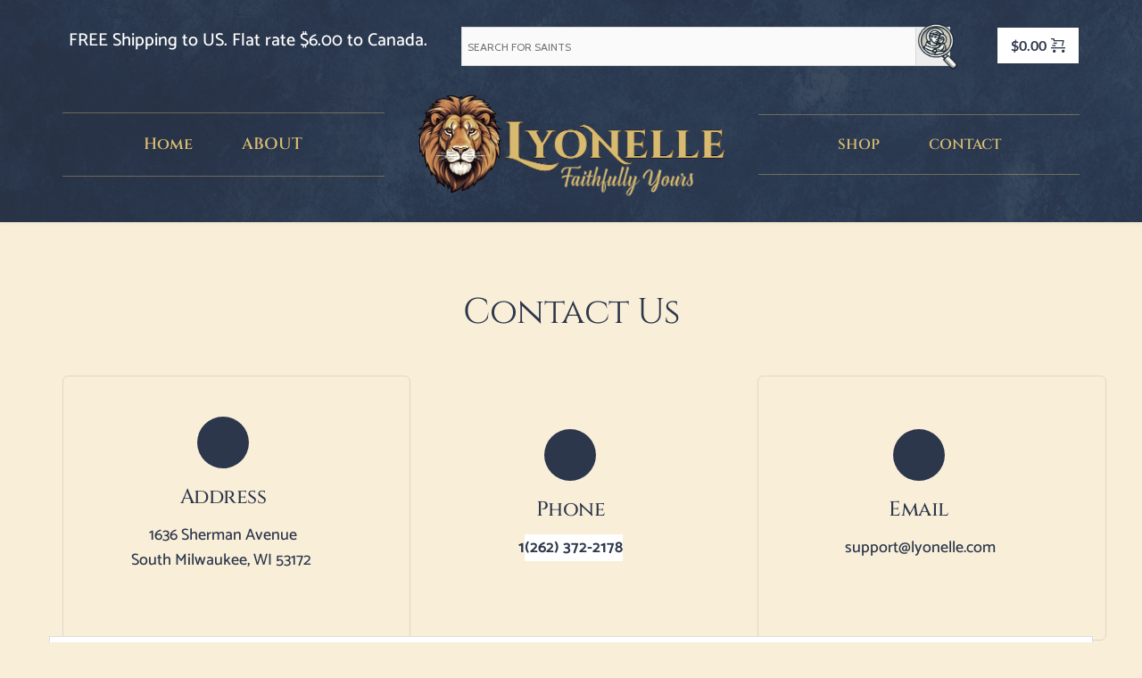

--- FILE ---
content_type: text/html; charset=UTF-8
request_url: https://lyonelle.com/contact/
body_size: 42346
content:
<!DOCTYPE html>
<html lang="en-US" prefix="og: https://ogp.me/ns#">
<head>
    <meta charset="UTF-8">
    <link rel="profile" href="http://gmpg.org/xfn/11">
    <link rel="pingback" href="https://lyonelle.com/xmlrpc.php">
	<link rel='dns-prefetch' href='//cdn-lyonelle.b-cdn.net' />	<style>img:is([sizes="auto" i], [sizes^="auto," i]) { contain-intrinsic-size: 3000px 1500px }</style>
	<meta name="viewport" content="width=device-width, initial-scale=1"><script>window._wca = window._wca || [];</script>

<!-- Search Engine Optimization by Rank Math - https://rankmath.com/ -->
<title>Contact - Lyonelle | Catholic T-Shirts, Catholic Mugs</title>
<meta name="description" content="1636 Sherman Avenue"/>
<meta name="robots" content="follow, index, max-snippet:-1, max-video-preview:-1, max-image-preview:large"/>
<link rel="canonical" href="https://lyonelle.com/contact/" />
<meta property="og:locale" content="en_US" />
<meta property="og:type" content="article" />
<meta property="og:title" content="Contact - Lyonelle | Catholic T-Shirts, Catholic Mugs" />
<meta property="og:description" content="1636 Sherman Avenue" />
<meta property="og:url" content="https://lyonelle.com/contact/" />
<meta property="og:site_name" content="Lyonelle | Catholic T-Shirts, Mugs" />
<meta property="og:updated_time" content="2025-08-13T00:28:11+00:00" />
<meta name="twitter:card" content="summary_large_image" />
<meta name="twitter:title" content="Contact - Lyonelle | Catholic T-Shirts, Catholic Mugs" />
<meta name="twitter:description" content="1636 Sherman Avenue" />
<meta name="twitter:label1" content="Time to read" />
<meta name="twitter:data1" content="Less than a minute" />
<script type="application/ld+json" class="rank-math-schema">{"@context":"https://schema.org","@graph":[{"@type":"Organization","@id":"https://lyonelle.com/#organization","name":"Lyonelle","url":"https://lyonelle.com","logo":{"@type":"ImageObject","@id":"https://lyonelle.com/#logo","url":"https://cdn-lyonelle.b-cdn.net/wp-content/uploads/2022/12/lyonellelogolionsmallshadow.png","contentUrl":"https://cdn-lyonelle.b-cdn.net/wp-content/uploads/2022/12/lyonellelogolionsmallshadow.png","caption":"Lyonelle | Catholic T-Shirts, Mugs","inLanguage":"en-US","width":"862","height":"322"},"contactPoint":[{"@type":"ContactPoint","telephone":"+1-888-357-5735","contactType":"customer support"}]},{"@type":"WebSite","@id":"https://lyonelle.com/#website","url":"https://lyonelle.com","name":"Lyonelle | Catholic T-Shirts, Mugs","alternateName":"Lyonelle","publisher":{"@id":"https://lyonelle.com/#organization"},"inLanguage":"en-US"},{"@type":"ContactPage","@id":"https://lyonelle.com/contact/#webpage","url":"https://lyonelle.com/contact/","name":"Contact - Lyonelle | Catholic T-Shirts, Catholic Mugs","datePublished":"2021-03-05T18:22:46+00:00","dateModified":"2025-08-13T00:28:11+00:00","isPartOf":{"@id":"https://lyonelle.com/#website"},"inLanguage":"en-US"}]}</script>
<!-- /Rank Math WordPress SEO plugin -->

<link rel='dns-prefetch' href='//stats.wp.com' />
<link rel='dns-prefetch' href='//fonts.bunny.net' />
<link href='https://fonts.gstatic.com' crossorigin rel='preconnect' />
<link href='https://fonts.googleapis.com' crossorigin rel='preconnect' />
<link rel="alternate" type="application/rss+xml" title="Lyonelle | Catholic T-Shirts, Catholic Mugs &raquo; Feed" href="https://lyonelle.com/feed/" />
<link rel="alternate" type="application/rss+xml" title="Lyonelle | Catholic T-Shirts, Catholic Mugs &raquo; Comments Feed" href="https://lyonelle.com/comments/feed/" />
<script>
window._wpemojiSettings = {"baseUrl":"https:\/\/s.w.org\/images\/core\/emoji\/16.0.1\/72x72\/","ext":".png","svgUrl":"https:\/\/s.w.org\/images\/core\/emoji\/16.0.1\/svg\/","svgExt":".svg","source":{"concatemoji":"https:\/\/lyonelle.com\/wp-includes\/js\/wp-emoji-release.min.js?ver=6.8.3"}};
/*! This file is auto-generated */
!function(s,n){var o,i,e;function c(e){try{var t={supportTests:e,timestamp:(new Date).valueOf()};sessionStorage.setItem(o,JSON.stringify(t))}catch(e){}}function p(e,t,n){e.clearRect(0,0,e.canvas.width,e.canvas.height),e.fillText(t,0,0);var t=new Uint32Array(e.getImageData(0,0,e.canvas.width,e.canvas.height).data),a=(e.clearRect(0,0,e.canvas.width,e.canvas.height),e.fillText(n,0,0),new Uint32Array(e.getImageData(0,0,e.canvas.width,e.canvas.height).data));return t.every(function(e,t){return e===a[t]})}function u(e,t){e.clearRect(0,0,e.canvas.width,e.canvas.height),e.fillText(t,0,0);for(var n=e.getImageData(16,16,1,1),a=0;a<n.data.length;a++)if(0!==n.data[a])return!1;return!0}function f(e,t,n,a){switch(t){case"flag":return n(e,"\ud83c\udff3\ufe0f\u200d\u26a7\ufe0f","\ud83c\udff3\ufe0f\u200b\u26a7\ufe0f")?!1:!n(e,"\ud83c\udde8\ud83c\uddf6","\ud83c\udde8\u200b\ud83c\uddf6")&&!n(e,"\ud83c\udff4\udb40\udc67\udb40\udc62\udb40\udc65\udb40\udc6e\udb40\udc67\udb40\udc7f","\ud83c\udff4\u200b\udb40\udc67\u200b\udb40\udc62\u200b\udb40\udc65\u200b\udb40\udc6e\u200b\udb40\udc67\u200b\udb40\udc7f");case"emoji":return!a(e,"\ud83e\udedf")}return!1}function g(e,t,n,a){var r="undefined"!=typeof WorkerGlobalScope&&self instanceof WorkerGlobalScope?new OffscreenCanvas(300,150):s.createElement("canvas"),o=r.getContext("2d",{willReadFrequently:!0}),i=(o.textBaseline="top",o.font="600 32px Arial",{});return e.forEach(function(e){i[e]=t(o,e,n,a)}),i}function t(e){var t=s.createElement("script");t.src=e,t.defer=!0,s.head.appendChild(t)}"undefined"!=typeof Promise&&(o="wpEmojiSettingsSupports",i=["flag","emoji"],n.supports={everything:!0,everythingExceptFlag:!0},e=new Promise(function(e){s.addEventListener("DOMContentLoaded",e,{once:!0})}),new Promise(function(t){var n=function(){try{var e=JSON.parse(sessionStorage.getItem(o));if("object"==typeof e&&"number"==typeof e.timestamp&&(new Date).valueOf()<e.timestamp+604800&&"object"==typeof e.supportTests)return e.supportTests}catch(e){}return null}();if(!n){if("undefined"!=typeof Worker&&"undefined"!=typeof OffscreenCanvas&&"undefined"!=typeof URL&&URL.createObjectURL&&"undefined"!=typeof Blob)try{var e="postMessage("+g.toString()+"("+[JSON.stringify(i),f.toString(),p.toString(),u.toString()].join(",")+"));",a=new Blob([e],{type:"text/javascript"}),r=new Worker(URL.createObjectURL(a),{name:"wpTestEmojiSupports"});return void(r.onmessage=function(e){c(n=e.data),r.terminate(),t(n)})}catch(e){}c(n=g(i,f,p,u))}t(n)}).then(function(e){for(var t in e)n.supports[t]=e[t],n.supports.everything=n.supports.everything&&n.supports[t],"flag"!==t&&(n.supports.everythingExceptFlag=n.supports.everythingExceptFlag&&n.supports[t]);n.supports.everythingExceptFlag=n.supports.everythingExceptFlag&&!n.supports.flag,n.DOMReady=!1,n.readyCallback=function(){n.DOMReady=!0}}).then(function(){return e}).then(function(){var e;n.supports.everything||(n.readyCallback(),(e=n.source||{}).concatemoji?t(e.concatemoji):e.wpemoji&&e.twemoji&&(t(e.twemoji),t(e.wpemoji)))}))}((window,document),window._wpemojiSettings);
</script>
<link rel='stylesheet' id='generate-fonts-css' href='//fonts.googleapis.com/css?family=Cabin:regular,italic,500,500italic,600,600italic,700,700italic|Open+Sans:300,300italic,regular,italic,600,600italic,700,700italic,800,800italic|Catamaran:100,200,300,regular,500,600,700,800,900|Kaushan+Script:regular,700,900' media='all' />
<style id='wp-emoji-styles-inline-css'>

	img.wp-smiley, img.emoji {
		display: inline !important;
		border: none !important;
		box-shadow: none !important;
		height: 1em !important;
		width: 1em !important;
		margin: 0 0.07em !important;
		vertical-align: -0.1em !important;
		background: none !important;
		padding: 0 !important;
	}
</style>
<link rel='stylesheet' id='wp-block-library-css' href='https://cdn-lyonelle.b-cdn.net/wp-includes/css/dist/block-library/style.min.css?ver=6.8.3' media='all' />
<style id='classic-theme-styles-inline-css'>
/*! This file is auto-generated */
.wp-block-button__link{color:#fff;background-color:#32373c;border-radius:9999px;box-shadow:none;text-decoration:none;padding:calc(.667em + 2px) calc(1.333em + 2px);font-size:1.125em}.wp-block-file__button{background:#32373c;color:#fff;text-decoration:none}
</style>
<link rel='stylesheet' id='mediaelement-css' href='https://cdn-lyonelle.b-cdn.net/wp-includes/js/mediaelement/mediaelementplayer-legacy.min.css?ver=4.2.17' media='all' />
<link rel='stylesheet' id='wp-mediaelement-css' href='https://cdn-lyonelle.b-cdn.net/wp-includes/js/mediaelement/wp-mediaelement.min.css?ver=6.8.3' media='all' />
<style id='jetpack-sharing-buttons-style-inline-css'>
.jetpack-sharing-buttons__services-list{display:flex;flex-direction:row;flex-wrap:wrap;gap:0;list-style-type:none;margin:5px;padding:0}.jetpack-sharing-buttons__services-list.has-small-icon-size{font-size:12px}.jetpack-sharing-buttons__services-list.has-normal-icon-size{font-size:16px}.jetpack-sharing-buttons__services-list.has-large-icon-size{font-size:24px}.jetpack-sharing-buttons__services-list.has-huge-icon-size{font-size:36px}@media print{.jetpack-sharing-buttons__services-list{display:none!important}}.editor-styles-wrapper .wp-block-jetpack-sharing-buttons{gap:0;padding-inline-start:0}ul.jetpack-sharing-buttons__services-list.has-background{padding:1.25em 2.375em}
</style>
<style id='global-styles-inline-css'>
:root{--wp--preset--aspect-ratio--square: 1;--wp--preset--aspect-ratio--4-3: 4/3;--wp--preset--aspect-ratio--3-4: 3/4;--wp--preset--aspect-ratio--3-2: 3/2;--wp--preset--aspect-ratio--2-3: 2/3;--wp--preset--aspect-ratio--16-9: 16/9;--wp--preset--aspect-ratio--9-16: 9/16;--wp--preset--color--black: #000000;--wp--preset--color--cyan-bluish-gray: #abb8c3;--wp--preset--color--white: #ffffff;--wp--preset--color--pale-pink: #f78da7;--wp--preset--color--vivid-red: #cf2e2e;--wp--preset--color--luminous-vivid-orange: #ff6900;--wp--preset--color--luminous-vivid-amber: #fcb900;--wp--preset--color--light-green-cyan: #7bdcb5;--wp--preset--color--vivid-green-cyan: #00d084;--wp--preset--color--pale-cyan-blue: #8ed1fc;--wp--preset--color--vivid-cyan-blue: #0693e3;--wp--preset--color--vivid-purple: #9b51e0;--wp--preset--color--contrast: var(--contrast);--wp--preset--color--contrast-2: var(--contrast-2);--wp--preset--color--contrast-3: var(--contrast-3);--wp--preset--color--base: var(--base);--wp--preset--color--base-2: var(--base-2);--wp--preset--color--base-3: var(--base-3);--wp--preset--color--accent: var(--accent);--wp--preset--gradient--vivid-cyan-blue-to-vivid-purple: linear-gradient(135deg,rgba(6,147,227,1) 0%,rgb(155,81,224) 100%);--wp--preset--gradient--light-green-cyan-to-vivid-green-cyan: linear-gradient(135deg,rgb(122,220,180) 0%,rgb(0,208,130) 100%);--wp--preset--gradient--luminous-vivid-amber-to-luminous-vivid-orange: linear-gradient(135deg,rgba(252,185,0,1) 0%,rgba(255,105,0,1) 100%);--wp--preset--gradient--luminous-vivid-orange-to-vivid-red: linear-gradient(135deg,rgba(255,105,0,1) 0%,rgb(207,46,46) 100%);--wp--preset--gradient--very-light-gray-to-cyan-bluish-gray: linear-gradient(135deg,rgb(238,238,238) 0%,rgb(169,184,195) 100%);--wp--preset--gradient--cool-to-warm-spectrum: linear-gradient(135deg,rgb(74,234,220) 0%,rgb(151,120,209) 20%,rgb(207,42,186) 40%,rgb(238,44,130) 60%,rgb(251,105,98) 80%,rgb(254,248,76) 100%);--wp--preset--gradient--blush-light-purple: linear-gradient(135deg,rgb(255,206,236) 0%,rgb(152,150,240) 100%);--wp--preset--gradient--blush-bordeaux: linear-gradient(135deg,rgb(254,205,165) 0%,rgb(254,45,45) 50%,rgb(107,0,62) 100%);--wp--preset--gradient--luminous-dusk: linear-gradient(135deg,rgb(255,203,112) 0%,rgb(199,81,192) 50%,rgb(65,88,208) 100%);--wp--preset--gradient--pale-ocean: linear-gradient(135deg,rgb(255,245,203) 0%,rgb(182,227,212) 50%,rgb(51,167,181) 100%);--wp--preset--gradient--electric-grass: linear-gradient(135deg,rgb(202,248,128) 0%,rgb(113,206,126) 100%);--wp--preset--gradient--midnight: linear-gradient(135deg,rgb(2,3,129) 0%,rgb(40,116,252) 100%);--wp--preset--font-size--small: 13px;--wp--preset--font-size--medium: 20px;--wp--preset--font-size--large: 36px;--wp--preset--font-size--x-large: 42px;--wp--preset--spacing--20: 0.44rem;--wp--preset--spacing--30: 0.67rem;--wp--preset--spacing--40: 1rem;--wp--preset--spacing--50: 1.5rem;--wp--preset--spacing--60: 2.25rem;--wp--preset--spacing--70: 3.38rem;--wp--preset--spacing--80: 5.06rem;--wp--preset--shadow--natural: 6px 6px 9px rgba(0, 0, 0, 0.2);--wp--preset--shadow--deep: 12px 12px 50px rgba(0, 0, 0, 0.4);--wp--preset--shadow--sharp: 6px 6px 0px rgba(0, 0, 0, 0.2);--wp--preset--shadow--outlined: 6px 6px 0px -3px rgba(255, 255, 255, 1), 6px 6px rgba(0, 0, 0, 1);--wp--preset--shadow--crisp: 6px 6px 0px rgba(0, 0, 0, 1);}:where(.is-layout-flex){gap: 0.5em;}:where(.is-layout-grid){gap: 0.5em;}body .is-layout-flex{display: flex;}.is-layout-flex{flex-wrap: wrap;align-items: center;}.is-layout-flex > :is(*, div){margin: 0;}body .is-layout-grid{display: grid;}.is-layout-grid > :is(*, div){margin: 0;}:where(.wp-block-columns.is-layout-flex){gap: 2em;}:where(.wp-block-columns.is-layout-grid){gap: 2em;}:where(.wp-block-post-template.is-layout-flex){gap: 1.25em;}:where(.wp-block-post-template.is-layout-grid){gap: 1.25em;}.has-black-color{color: var(--wp--preset--color--black) !important;}.has-cyan-bluish-gray-color{color: var(--wp--preset--color--cyan-bluish-gray) !important;}.has-white-color{color: var(--wp--preset--color--white) !important;}.has-pale-pink-color{color: var(--wp--preset--color--pale-pink) !important;}.has-vivid-red-color{color: var(--wp--preset--color--vivid-red) !important;}.has-luminous-vivid-orange-color{color: var(--wp--preset--color--luminous-vivid-orange) !important;}.has-luminous-vivid-amber-color{color: var(--wp--preset--color--luminous-vivid-amber) !important;}.has-light-green-cyan-color{color: var(--wp--preset--color--light-green-cyan) !important;}.has-vivid-green-cyan-color{color: var(--wp--preset--color--vivid-green-cyan) !important;}.has-pale-cyan-blue-color{color: var(--wp--preset--color--pale-cyan-blue) !important;}.has-vivid-cyan-blue-color{color: var(--wp--preset--color--vivid-cyan-blue) !important;}.has-vivid-purple-color{color: var(--wp--preset--color--vivid-purple) !important;}.has-black-background-color{background-color: var(--wp--preset--color--black) !important;}.has-cyan-bluish-gray-background-color{background-color: var(--wp--preset--color--cyan-bluish-gray) !important;}.has-white-background-color{background-color: var(--wp--preset--color--white) !important;}.has-pale-pink-background-color{background-color: var(--wp--preset--color--pale-pink) !important;}.has-vivid-red-background-color{background-color: var(--wp--preset--color--vivid-red) !important;}.has-luminous-vivid-orange-background-color{background-color: var(--wp--preset--color--luminous-vivid-orange) !important;}.has-luminous-vivid-amber-background-color{background-color: var(--wp--preset--color--luminous-vivid-amber) !important;}.has-light-green-cyan-background-color{background-color: var(--wp--preset--color--light-green-cyan) !important;}.has-vivid-green-cyan-background-color{background-color: var(--wp--preset--color--vivid-green-cyan) !important;}.has-pale-cyan-blue-background-color{background-color: var(--wp--preset--color--pale-cyan-blue) !important;}.has-vivid-cyan-blue-background-color{background-color: var(--wp--preset--color--vivid-cyan-blue) !important;}.has-vivid-purple-background-color{background-color: var(--wp--preset--color--vivid-purple) !important;}.has-black-border-color{border-color: var(--wp--preset--color--black) !important;}.has-cyan-bluish-gray-border-color{border-color: var(--wp--preset--color--cyan-bluish-gray) !important;}.has-white-border-color{border-color: var(--wp--preset--color--white) !important;}.has-pale-pink-border-color{border-color: var(--wp--preset--color--pale-pink) !important;}.has-vivid-red-border-color{border-color: var(--wp--preset--color--vivid-red) !important;}.has-luminous-vivid-orange-border-color{border-color: var(--wp--preset--color--luminous-vivid-orange) !important;}.has-luminous-vivid-amber-border-color{border-color: var(--wp--preset--color--luminous-vivid-amber) !important;}.has-light-green-cyan-border-color{border-color: var(--wp--preset--color--light-green-cyan) !important;}.has-vivid-green-cyan-border-color{border-color: var(--wp--preset--color--vivid-green-cyan) !important;}.has-pale-cyan-blue-border-color{border-color: var(--wp--preset--color--pale-cyan-blue) !important;}.has-vivid-cyan-blue-border-color{border-color: var(--wp--preset--color--vivid-cyan-blue) !important;}.has-vivid-purple-border-color{border-color: var(--wp--preset--color--vivid-purple) !important;}.has-vivid-cyan-blue-to-vivid-purple-gradient-background{background: var(--wp--preset--gradient--vivid-cyan-blue-to-vivid-purple) !important;}.has-light-green-cyan-to-vivid-green-cyan-gradient-background{background: var(--wp--preset--gradient--light-green-cyan-to-vivid-green-cyan) !important;}.has-luminous-vivid-amber-to-luminous-vivid-orange-gradient-background{background: var(--wp--preset--gradient--luminous-vivid-amber-to-luminous-vivid-orange) !important;}.has-luminous-vivid-orange-to-vivid-red-gradient-background{background: var(--wp--preset--gradient--luminous-vivid-orange-to-vivid-red) !important;}.has-very-light-gray-to-cyan-bluish-gray-gradient-background{background: var(--wp--preset--gradient--very-light-gray-to-cyan-bluish-gray) !important;}.has-cool-to-warm-spectrum-gradient-background{background: var(--wp--preset--gradient--cool-to-warm-spectrum) !important;}.has-blush-light-purple-gradient-background{background: var(--wp--preset--gradient--blush-light-purple) !important;}.has-blush-bordeaux-gradient-background{background: var(--wp--preset--gradient--blush-bordeaux) !important;}.has-luminous-dusk-gradient-background{background: var(--wp--preset--gradient--luminous-dusk) !important;}.has-pale-ocean-gradient-background{background: var(--wp--preset--gradient--pale-ocean) !important;}.has-electric-grass-gradient-background{background: var(--wp--preset--gradient--electric-grass) !important;}.has-midnight-gradient-background{background: var(--wp--preset--gradient--midnight) !important;}.has-small-font-size{font-size: var(--wp--preset--font-size--small) !important;}.has-medium-font-size{font-size: var(--wp--preset--font-size--medium) !important;}.has-large-font-size{font-size: var(--wp--preset--font-size--large) !important;}.has-x-large-font-size{font-size: var(--wp--preset--font-size--x-large) !important;}
:where(.wp-block-post-template.is-layout-flex){gap: 1.25em;}:where(.wp-block-post-template.is-layout-grid){gap: 1.25em;}
:where(.wp-block-columns.is-layout-flex){gap: 2em;}:where(.wp-block-columns.is-layout-grid){gap: 2em;}
:root :where(.wp-block-pullquote){font-size: 1.5em;line-height: 1.6;}
</style>
<link rel='stylesheet' id='pisol-sales-notification-css' href='https://cdn-lyonelle.b-cdn.net/wp-content/plugins/live-sales-notifications-for-woocommerce/public/css/pisol-sales-notification-public.css?ver=2.3.41' media='all' />
<link rel='stylesheet' id='pisol-sales-notification-animate-css' href='https://cdn-lyonelle.b-cdn.net/wp-content/plugins/live-sales-notifications-for-woocommerce/public/css/animate.css?ver=2.3.41' media='all' />
<style id='pisol-sales-notification-animate-inline-css'>

		.pi-popup{
			background-color:#ffffff;
			 left:20px; bottom:20px; 
			width:20vw;
			border-radius:5px;
			background-image: none !important;
		}

		.pi-popup-image{
			max-width: 25%;
			order: 1;
			padding:10px;
		}

		.pi-popup-image img{
			border-radius:0px;
		}

		.pi-popup-content{
			order: 2;
			color:#000000;
			font-size:16px;
			font-weight:normal;
		}
		
		.pi-product{
			color:#000000;
			font-size:16px;
			font-weight:normal;
		}

		.pi-product_link{
			color:#000000;
			font-size:16px;
			font-weight:normal;
		}

		.pi-time{
			color:#000000;
			font-size:16px;
			font-weight:normal;
		}

		.pi-date{
			color:#000000;
			font-size:16px;
			font-weight:normal;
		}

		.pi-country{
			color:#000000;
			font-size:16px;
			font-weight:normal;
		}

		.pi-state{
			color:#000000;
			font-size:16px;
			font-weight:normal;
		}

		.pi-city{
			color:#000000;
			font-size:16px;
			font-weight:normal;
		}

		.pi-first_name{
			color:#000000;
			font-size:16px;
			font-weight:normal;
		}

		@media (max-width:768px){
			.pi-popup{
				bottom:0px !important;
				left:0px !important;
				top:auto;
				width:100% !important;
				border-radius:0 !important;
			  }

			.pi-popup-image{
				width: 25% !important;
			}

			.pi-popup-close{
				right:10px;
			}
		}
		
</style>
<link rel='stylesheet' id='woocommerce-layout-css' href='https://cdn-lyonelle.b-cdn.net/wp-content/plugins/woocommerce/assets/css/woocommerce-layout.css?ver=10.3.6' media='all' />
<style id='woocommerce-layout-inline-css'>

	.infinite-scroll .woocommerce-pagination {
		display: none;
	}
</style>
<link rel='stylesheet' id='woocommerce-smallscreen-css' href='https://cdn-lyonelle.b-cdn.net/wp-content/plugins/woocommerce/assets/css/woocommerce-smallscreen.css?ver=10.3.6' media='only screen and (max-width: 768px)' />
<link rel='stylesheet' id='woocommerce-general-css' href='https://cdn-lyonelle.b-cdn.net/wp-content/plugins/woocommerce/assets/css/woocommerce.css?ver=10.3.6' media='all' />
<style id='woocommerce-general-inline-css'>
.woocommerce .page-header-image-single {display: none;}.woocommerce .entry-content,.woocommerce .product .entry-summary {margin-top: 0;}.related.products {clear: both;}.checkout-subscribe-prompt.clear {visibility: visible;height: initial;width: initial;}@media (max-width:768px) {.woocommerce .woocommerce-ordering,.woocommerce-page .woocommerce-ordering {float: none;}.woocommerce .woocommerce-ordering select {max-width: 100%;}.woocommerce ul.products li.product,.woocommerce-page ul.products li.product,.woocommerce-page[class*=columns-] ul.products li.product,.woocommerce[class*=columns-] ul.products li.product {width: 100%;float: none;}}
</style>
<style id='woocommerce-inline-inline-css'>
.woocommerce form .form-row .required { visibility: visible; }
</style>
<link rel='stylesheet' id='aws-style-css' href='https://cdn-lyonelle.b-cdn.net/wp-content/plugins/advanced-woo-search/assets/css/common.min.css?ver=3.49' media='all' />
<link rel='stylesheet' id='brands-styles-css' href='https://cdn-lyonelle.b-cdn.net/wp-content/plugins/woocommerce/assets/css/brands.css?ver=10.3.6' media='all' />
<link rel='stylesheet' id='generate-style-css' href='https://cdn-lyonelle.b-cdn.net/wp-content/themes/generatepress/assets/css/main.min.css?ver=3.6.1' media='all' />
<style id='generate-style-inline-css'>
.site-header {display:none}.site-footer {display:none}
.is-right-sidebar{width:30%;}.is-left-sidebar{width:30%;}.site-content .content-area{width:100%;}@media (max-width: 768px){.main-navigation .menu-toggle,.sidebar-nav-mobile:not(#sticky-placeholder){display:block;}.main-navigation ul,.gen-sidebar-nav,.main-navigation:not(.slideout-navigation):not(.toggled) .main-nav > ul,.has-inline-mobile-toggle #site-navigation .inside-navigation > *:not(.navigation-search):not(.main-nav){display:none;}.nav-align-right .inside-navigation,.nav-align-center .inside-navigation{justify-content:space-between;}.has-inline-mobile-toggle .mobile-menu-control-wrapper{display:flex;flex-wrap:wrap;}.has-inline-mobile-toggle .inside-header{flex-direction:row;text-align:left;flex-wrap:wrap;}.has-inline-mobile-toggle .header-widget,.has-inline-mobile-toggle #site-navigation{flex-basis:100%;}.nav-float-left .has-inline-mobile-toggle #site-navigation{order:10;}}
.dynamic-author-image-rounded{border-radius:100%;}.dynamic-featured-image, .dynamic-author-image{vertical-align:middle;}.one-container.blog .dynamic-content-template:not(:last-child), .one-container.archive .dynamic-content-template:not(:last-child){padding-bottom:0px;}.dynamic-entry-excerpt > p:last-child{margin-bottom:0px;}
</style>
<link rel='stylesheet' id='generatepress-dynamic-css' href='https://cdn-lyonelle.b-cdn.net/wp-content/uploads/generatepress/style.min.css?ver=1764659070' media='all' />
<link rel='stylesheet' id='generate-navigation-branding-css' href='https://cdn-lyonelle.b-cdn.net/wp-content/plugins/gp-premium/menu-plus/functions/css/navigation-branding-flex.min.css?ver=2.5.5' media='all' />
<style id='generate-navigation-branding-inline-css'>
@media (max-width: 768px){.site-header, #site-navigation, #sticky-navigation{display:none !important;opacity:0.0;}#mobile-header{display:block !important;width:100% !important;}#mobile-header .main-nav > ul{display:none;}#mobile-header.toggled .main-nav > ul, #mobile-header .menu-toggle, #mobile-header .mobile-bar-items{display:block;}#mobile-header .main-nav{-ms-flex:0 0 100%;flex:0 0 100%;-webkit-box-ordinal-group:5;-ms-flex-order:4;order:4;}}.main-navigation.has-branding .inside-navigation.grid-container, .main-navigation.has-branding.grid-container .inside-navigation:not(.grid-container){padding:0px 40px 0px 40px;}.main-navigation.has-branding:not(.grid-container) .inside-navigation:not(.grid-container) .navigation-branding{margin-left:10px;}.navigation-branding img, .site-logo.mobile-header-logo img{height:60px;width:auto;}.navigation-branding .main-title{line-height:60px;}@media (max-width: 768px){.main-navigation.has-branding.nav-align-center .menu-bar-items, .main-navigation.has-sticky-branding.navigation-stick.nav-align-center .menu-bar-items{margin-left:auto;}.navigation-branding{margin-right:auto;margin-left:10px;}.navigation-branding .main-title, .mobile-header-navigation .site-logo{margin-left:10px;}.main-navigation.has-branding .inside-navigation.grid-container{padding:0px;}}
</style>
<link rel='stylesheet' id='brizy-asset-google-10-css'  class="brz-link brz-link-google" type="text/css" href='https://fonts.bunny.net/css?family=Cinzel%3Aregular%2C500%2C600%2C700%2C800%2C900%7CCatamaran%3A100%2C200%2C300%2Cregular%2C500%2C600%2C700%2C800%2C900%7CLato%3A100%2C100italic%2C300%2C300italic%2Cregular%2Citalic%2C700%2C700italic%2C900%2C900italic&#038;subset=arabic%2Cbengali%2Ccyrillic%2Ccyrillic-ext%2Cdevanagari%2Cgreek%2Cgreek-ext%2Cgujarati%2Chebrew%2Ckhmer%2Ckorean%2Clatin-ext%2Ctamil%2Ctelugu%2Cthai%2Cvietnamese&#038;display=swap&#038;ver=344-wp' media='all' />
<link rel='stylesheet' id='brizy-asset-group-1-20-css'  class="brz-link brz-link-preview-lib" data-brz-group="group-1" href='https://cdn-lyonelle.b-cdn.net/wp-content/plugins/brizy/public/editor-build/prod/editor/css/group-1.min.css?ver=344-wp' media='all' />
<link rel='stylesheet' id='brizy-asset-group-1_2-21-css'  class="brz-link brz-link-preview-lib-pro" data-brz-group="group-1_2" href='https://cdn-lyonelle.b-cdn.net/wp-content/plugins/brizy-pro/public/editor-build/prod/css/group-1_2-pro.min.css?ver=211-wp' media='all' />
<link rel='stylesheet' id='brizy-asset-main-30-css'  class="brz-link brz-link-preview-pro" href='https://cdn-lyonelle.b-cdn.net/wp-content/plugins/brizy-pro/public/editor-build/prod/css/preview.pro.min.css?ver=211-wp' media='all' />
<style id='inline-handle-084b6fbb10729ed4da8c3d3f5a3ae7c9-inline-css'>


.brz .brz-cp-color1, .brz .brz-bcp-color1{color: rgb(var(--brz-global-color1));} .brz .brz-bgp-color1{background-color: rgb(var(--brz-global-color1));}.brz .brz-cp-color2, .brz .brz-bcp-color2{color: rgb(var(--brz-global-color2));} .brz .brz-bgp-color2{background-color: rgb(var(--brz-global-color2));}.brz .brz-cp-color3, .brz .brz-bcp-color3{color: rgb(var(--brz-global-color3));} .brz .brz-bgp-color3{background-color: rgb(var(--brz-global-color3));}.brz .brz-cp-color4, .brz .brz-bcp-color4{color: rgb(var(--brz-global-color4));} .brz .brz-bgp-color4{background-color: rgb(var(--brz-global-color4));}.brz .brz-cp-color5, .brz .brz-bcp-color5{color: rgb(var(--brz-global-color5));} .brz .brz-bgp-color5{background-color: rgb(var(--brz-global-color5));}.brz .brz-cp-color6, .brz .brz-bcp-color6{color: rgb(var(--brz-global-color6));} .brz .brz-bgp-color6{background-color: rgb(var(--brz-global-color6));}.brz .brz-cp-color7, .brz .brz-bcp-color7{color: rgb(var(--brz-global-color7));} .brz .brz-bgp-color7{background-color: rgb(var(--brz-global-color7));}.brz .brz-cp-color8, .brz .brz-bcp-color8{color: rgb(var(--brz-global-color8));} .brz .brz-bgp-color8{background-color: rgb(var(--brz-global-color8));}:root{--brz-global-color1:45, 55, 75;--brz-global-color2:45, 55, 75;--brz-global-color3:215, 187, 113;--brz-global-color4:45, 55, 75;--brz-global-color5:167, 146, 138;--brz-global-color6:243, 242, 236;--brz-global-color7:119, 118, 117;--brz-global-color8:255, 255, 255;}:root{--brz-paragraphfontfamily:'Catamaran', sans-serif;--brz-paragraphfontsize:18px;--brz-paragraphfontsizesuffix:undefined;--brz-paragraphfontweight:500;--brz-paragraphletterspacing:0px;--brz-paragraphlineheight:1.6;--brz-paragraphfontvariation:"wght" 400, "wdth" 100, "SOFT" 0;--brz-paragraphtabletfontsize:undefinedpx;--brz-paragraphtabletfontweight:undefined;--brz-paragraphtabletletterspacing:undefinedpx;--brz-paragraphtabletlineheight:undefined;--brz-paragraphtabletfontvariation:"wght" 400, "wdth" 100, "SOFT" 0;--brz-paragraphmobilefontsize:15px;--brz-paragraphmobilefontweight:300;--brz-paragraphmobileletterspacing:0px;--brz-paragraphmobilelineheight:1.6;--brz-paragraphmobilefontvariation:"wght" 400, "wdth" 100, "SOFT" 0;--brz-paragraphstoryfontsize:4.140000000000001%;--brz-paragraphbold:500;--brz-paragraphitalic:inherit;--brz-paragraphtextdecoration:inherit;--brz-paragraphtexttransform:inherit;--brz-paragraphtabletbold:undefined;--brz-paragraphtabletitalic:inherit;--brz-paragraphtablettextdecoration:inherit;--brz-paragraphtablettexttransform:inherit;--brz-paragraphmobilebold:300;--brz-paragraphmobileitalic:inherit;--brz-paragraphmobiletextdecoration:inherit;--brz-paragraphmobiletexttransform:inherit;--brz-subtitlefontfamily:'Catamaran', sans-serif;--brz-subtitlefontsize:18px;--brz-subtitlefontsizesuffix:px;--brz-subtitlefontweight:600;--brz-subtitleletterspacing:0px;--brz-subtitlelineheight:2.1;--brz-subtitlefontvariation:"wght" 400, "wdth" 100, "SOFT" 0;--brz-subtitletabletfontsize:undefinedpx;--brz-subtitletabletfontweight:undefined;--brz-subtitletabletletterspacing:undefinedpx;--brz-subtitletabletlineheight:undefined;--brz-subtitletabletfontvariation:"wght" 400, "wdth" 100, "SOFT" 0;--brz-subtitlemobilefontsize:16px;--brz-subtitlemobilefontweight:500;--brz-subtitlemobileletterspacing:0px;--brz-subtitlemobilelineheight:2.1;--brz-subtitlemobilefontvariation:"wght" 400, "wdth" 100, "SOFT" 0;--brz-subtitlestoryfontsize:4.140000000000001%;--brz-subtitlebold:600;--brz-subtitleitalic:inherit;--brz-subtitletextdecoration:inherit;--brz-subtitletexttransform:inherit;--brz-subtitletabletbold:undefined;--brz-subtitletabletitalic:inherit;--brz-subtitletablettextdecoration:inherit;--brz-subtitletablettexttransform:inherit;--brz-subtitlemobilebold:500;--brz-subtitlemobileitalic:inherit;--brz-subtitlemobiletextdecoration:inherit;--brz-subtitlemobiletexttransform:inherit;--brz-abovetitlefontfamily:'Catamaran', sans-serif;--brz-abovetitlefontsize:18px;--brz-abovetitlefontsizesuffix:px;--brz-abovetitlefontweight:500;--brz-abovetitleletterspacing:0px;--brz-abovetitlelineheight:1.7;--brz-abovetitlefontvariation:"wght" 400, "wdth" 100, "SOFT" 0;--brz-abovetitletabletfontsize:undefinedpx;--brz-abovetitletabletfontweight:undefined;--brz-abovetitletabletletterspacing:undefinedpx;--brz-abovetitletabletlineheight:undefined;--brz-abovetitletabletfontvariation:"wght" 400, "wdth" 100, "SOFT" 0;--brz-abovetitlemobilefontsize:13px;--brz-abovetitlemobilefontweight:400;--brz-abovetitlemobileletterspacing:2px;--brz-abovetitlemobilelineheight:1.7;--brz-abovetitlemobilefontvariation:"wght" 400, "wdth" 100, "SOFT" 0;--brz-abovetitlestoryfontsize:4.140000000000001%;--brz-abovetitlebold:500;--brz-abovetitleitalic:inherit;--brz-abovetitletextdecoration:inherit;--brz-abovetitletexttransform:inherit;--brz-abovetitletabletbold:undefined;--brz-abovetitletabletitalic:inherit;--brz-abovetitletablettextdecoration:inherit;--brz-abovetitletablettexttransform:inherit;--brz-abovetitlemobilebold:400;--brz-abovetitlemobileitalic:inherit;--brz-abovetitlemobiletextdecoration:inherit;--brz-abovetitlemobiletexttransform:inherit;--brz-heading1fontfamily:'Cinzel', serif;--brz-heading1fontsize:50px;--brz-heading1fontsizesuffix:px;--brz-heading1fontweight:200;--brz-heading1letterspacing:-3.5px;--brz-heading1lineheight:1.3;--brz-heading1fontvariation:"wght" 400, "wdth" 100, "SOFT" 0;--brz-heading1tabletfontsize:undefinedpx;--brz-heading1tabletfontweight:undefined;--brz-heading1tabletletterspacing:undefinedpx;--brz-heading1tabletlineheight:undefined;--brz-heading1tabletfontvariation:"wght" 400, "wdth" 100, "SOFT" 0;--brz-heading1mobilefontsize:46px;--brz-heading1mobilefontweight:200;--brz-heading1mobileletterspacing:-2px;--brz-heading1mobilelineheight:1.5;--brz-heading1mobilefontvariation:"wght" 400, "wdth" 100, "SOFT" 0;--brz-heading1storyfontsize:11.5%;--brz-heading1bold:200;--brz-heading1italic:inherit;--brz-heading1textdecoration:inherit;--brz-heading1texttransform:inherit;--brz-heading1tabletbold:undefined;--brz-heading1tabletitalic:inherit;--brz-heading1tablettextdecoration:inherit;--brz-heading1tablettexttransform:inherit;--brz-heading1mobilebold:200;--brz-heading1mobileitalic:inherit;--brz-heading1mobiletextdecoration:inherit;--brz-heading1mobiletexttransform:inherit;--brz-heading2fontfamily:'Cinzel', serif;--brz-heading2fontsize:40px;--brz-heading2fontsizesuffix:px;--brz-heading2fontweight:400;--brz-heading2letterspacing:-0.5px;--brz-heading2lineheight:1.3;--brz-heading2fontvariation:"wght" 400, "wdth" 100, "SOFT" 0;--brz-heading2tabletfontsize:undefinedpx;--brz-heading2tabletfontweight:undefined;--brz-heading2tabletletterspacing:undefinedpx;--brz-heading2tabletlineheight:undefined;--brz-heading2tabletfontvariation:"wght" 400, "wdth" 100, "SOFT" 0;--brz-heading2mobilefontsize:35px;--brz-heading2mobilefontweight:400;--brz-heading2mobileletterspacing:-0.5px;--brz-heading2mobilelineheight:1.3;--brz-heading2mobilefontvariation:"wght" 400, "wdth" 100, "SOFT" 0;--brz-heading2storyfontsize:9.200000000000001%;--brz-heading2bold:400;--brz-heading2italic:inherit;--brz-heading2textdecoration:inherit;--brz-heading2texttransform:inherit;--brz-heading2tabletbold:undefined;--brz-heading2tabletitalic:inherit;--brz-heading2tablettextdecoration:inherit;--brz-heading2tablettexttransform:inherit;--brz-heading2mobilebold:400;--brz-heading2mobileitalic:inherit;--brz-heading2mobiletextdecoration:inherit;--brz-heading2mobiletexttransform:inherit;--brz-heading3fontfamily:'Cinzel', serif;--brz-heading3fontsize:38px;--brz-heading3fontsizesuffix:px;--brz-heading3fontweight:400;--brz-heading3letterspacing:-0.5px;--brz-heading3lineheight:1.3;--brz-heading3fontvariation:"wght" 400, "wdth" 100, "SOFT" 0;--brz-heading3tabletfontsize:undefinedpx;--brz-heading3tabletfontweight:undefined;--brz-heading3tabletletterspacing:undefinedpx;--brz-heading3tabletlineheight:undefined;--brz-heading3tabletfontvariation:"wght" 400, "wdth" 100, "SOFT" 0;--brz-heading3mobilefontsize:32px;--brz-heading3mobilefontweight:400;--brz-heading3mobileletterspacing:-0.5px;--brz-heading3mobilelineheight:1.3;--brz-heading3mobilefontvariation:"wght" 400, "wdth" 100, "SOFT" 0;--brz-heading3storyfontsize:8.74%;--brz-heading3bold:400;--brz-heading3italic:inherit;--brz-heading3textdecoration:inherit;--brz-heading3texttransform:inherit;--brz-heading3tabletbold:undefined;--brz-heading3tabletitalic:inherit;--brz-heading3tablettextdecoration:inherit;--brz-heading3tablettexttransform:inherit;--brz-heading3mobilebold:400;--brz-heading3mobileitalic:inherit;--brz-heading3mobiletextdecoration:inherit;--brz-heading3mobiletexttransform:inherit;--brz-heading4fontfamily:'Cinzel', serif;--brz-heading4fontsize:23px;--brz-heading4fontsizesuffix:undefined;--brz-heading4fontweight:500;--brz-heading4letterspacing:-0.5px;--brz-heading4lineheight:1.6;--brz-heading4fontvariation:"wght" 400, "wdth" 100, "SOFT" 0;--brz-heading4tabletfontsize:undefinedpx;--brz-heading4tabletfontweight:undefined;--brz-heading4tabletletterspacing:undefinedpx;--brz-heading4tabletlineheight:undefined;--brz-heading4tabletfontvariation:"wght" 400, "wdth" 100, "SOFT" 0;--brz-heading4mobilefontsize:28px;--brz-heading4mobilefontweight:400;--brz-heading4mobileletterspacing:0px;--brz-heading4mobilelineheight:1.5;--brz-heading4mobilefontvariation:"wght" 400, "wdth" 100, "SOFT" 0;--brz-heading4storyfontsize:5.29%;--brz-heading4bold:500;--brz-heading4italic:inherit;--brz-heading4textdecoration:inherit;--brz-heading4texttransform:inherit;--brz-heading4tabletbold:undefined;--brz-heading4tabletitalic:inherit;--brz-heading4tablettextdecoration:inherit;--brz-heading4tablettexttransform:inherit;--brz-heading4mobilebold:400;--brz-heading4mobileitalic:inherit;--brz-heading4mobiletextdecoration:inherit;--brz-heading4mobiletexttransform:inherit;--brz-heading5fontfamily:'Cinzel', serif;--brz-heading5fontsize:20px;--brz-heading5fontsizesuffix:undefined;--brz-heading5fontweight:500;--brz-heading5letterspacing:0px;--brz-heading5lineheight:1.5;--brz-heading5fontvariation:"wght" 400, "wdth" 100, "SOFT" 0;--brz-heading5tabletfontsize:undefinedpx;--brz-heading5tabletfontweight:undefined;--brz-heading5tabletletterspacing:undefinedpx;--brz-heading5tabletlineheight:undefined;--brz-heading5tabletfontvariation:"wght" 400, "wdth" 100, "SOFT" 0;--brz-heading5mobilefontsize:21px;--brz-heading5mobilefontweight:500;--brz-heading5mobileletterspacing:0px;--brz-heading5mobilelineheight:1.4;--brz-heading5mobilefontvariation:"wght" 400, "wdth" 100, "SOFT" 0;--brz-heading5storyfontsize:4.6000000000000005%;--brz-heading5bold:500;--brz-heading5italic:inherit;--brz-heading5textdecoration:inherit;--brz-heading5texttransform:inherit;--brz-heading5tabletbold:undefined;--brz-heading5tabletitalic:inherit;--brz-heading5tablettextdecoration:inherit;--brz-heading5tablettexttransform:inherit;--brz-heading5mobilebold:500;--brz-heading5mobileitalic:inherit;--brz-heading5mobiletextdecoration:inherit;--brz-heading5mobiletexttransform:inherit;--brz-heading6fontfamily:'Cinzel', serif;--brz-heading6fontsize:16px;--brz-heading6fontsizesuffix:undefined;--brz-heading6fontweight:600;--brz-heading6letterspacing:0px;--brz-heading6lineheight:2;--brz-heading6fontvariation:"wght" 400, "wdth" 100, "SOFT" 0;--brz-heading6tabletfontsize:undefinedpx;--brz-heading6tabletfontweight:undefined;--brz-heading6tabletletterspacing:undefinedpx;--brz-heading6tabletlineheight:undefined;--brz-heading6tabletfontvariation:"wght" 400, "wdth" 100, "SOFT" 0;--brz-heading6mobilefontsize:19px;--brz-heading6mobilefontweight:500;--brz-heading6mobileletterspacing:0px;--brz-heading6mobilelineheight:1.6;--brz-heading6mobilefontvariation:"wght" 400, "wdth" 100, "SOFT" 0;--brz-heading6storyfontsize:3.68%;--brz-heading6bold:600;--brz-heading6italic:inherit;--brz-heading6textdecoration:inherit;--brz-heading6texttransform:inherit;--brz-heading6tabletbold:undefined;--brz-heading6tabletitalic:inherit;--brz-heading6tablettextdecoration:inherit;--brz-heading6tablettexttransform:inherit;--brz-heading6mobilebold:500;--brz-heading6mobileitalic:inherit;--brz-heading6mobiletextdecoration:inherit;--brz-heading6mobiletexttransform:inherit;--brz-buttonfontfamily:'Catamaran', sans-serif;--brz-buttonfontsize:16px;--brz-buttonfontsizesuffix:undefined;--brz-buttonfontweight:600;--brz-buttonletterspacing:1px;--brz-buttonlineheight:2.1;--brz-buttonfontvariation:"wght" 400, "wdth" 100, "SOFT" 0;--brz-buttontabletfontsize:undefinedpx;--brz-buttontabletfontweight:undefined;--brz-buttontabletletterspacing:undefinedpx;--brz-buttontabletlineheight:undefined;--brz-buttontabletfontvariation:"wght" 400, "wdth" 100, "SOFT" 0;--brz-buttonmobilefontsize:15px;--brz-buttonmobilefontweight:600;--brz-buttonmobileletterspacing:3px;--brz-buttonmobilelineheight:1.8;--brz-buttonmobilefontvariation:"wght" 400, "wdth" 100, "SOFT" 0;--brz-buttonstoryfontsize:3.68%;--brz-buttonbold:600;--brz-buttonitalic:inherit;--brz-buttontextdecoration:inherit;--brz-buttontexttransform:inherit;--brz-buttontabletbold:undefined;--brz-buttontabletitalic:inherit;--brz-buttontablettextdecoration:inherit;--brz-buttontablettexttransform:inherit;--brz-buttonmobilebold:600;--brz-buttonmobileitalic:inherit;--brz-buttonmobiletextdecoration:inherit;--brz-buttonmobiletexttransform:inherit;}

.brz .brz-tp__dc-block-st1 p { font-family: 'Catamaran', sans-serif;font-size: 18undefined;font-weight: 500;letter-spacing: 0px;line-height: 1.6; }
@media (max-width: 991px) {.brz .brz-tp__dc-block-st1 p { font-family: 'Catamaran', sans-serif;font-size: undefinedundefined;font-weight: undefined;letter-spacing: undefinedpx;line-height: undefined; } }
@media (max-width: 767px) {.brz .brz-tp__dc-block-st1 p { font-family: 'Catamaran', sans-serif;font-size: 15undefined;font-weight: 300;letter-spacing: 0px;line-height: 1.6; } }
.brz .brz-tp__dc-block-st1 h1 { font-family: 'Cinzel', serif;font-size: 50px;font-weight: 200;letter-spacing: -3.5px;line-height: 1.3; }
@media (max-width: 991px) {.brz .brz-tp__dc-block-st1 h1 { font-family: 'Cinzel', serif;font-size: undefinedpx;font-weight: undefined;letter-spacing: undefinedpx;line-height: undefined; } }
@media (max-width: 767px) {.brz .brz-tp__dc-block-st1 h1 { font-family: 'Cinzel', serif;font-size: 46px;font-weight: 200;letter-spacing: -2px;line-height: 1.5; } }
.brz .brz-tp__dc-block-st1 h2 { font-family: 'Cinzel', serif;font-size: 40px;font-weight: 400;letter-spacing: -0.5px;line-height: 1.3; }
@media (max-width: 991px) {.brz .brz-tp__dc-block-st1 h2 { font-family: 'Cinzel', serif;font-size: undefinedpx;font-weight: undefined;letter-spacing: undefinedpx;line-height: undefined; } }
@media (max-width: 767px) {.brz .brz-tp__dc-block-st1 h2 { font-family: 'Cinzel', serif;font-size: 35px;font-weight: 400;letter-spacing: -0.5px;line-height: 1.3; } }
.brz .brz-tp__dc-block-st1 h3 { font-family: 'Cinzel', serif;font-size: 38px;font-weight: 400;letter-spacing: -0.5px;line-height: 1.3; }
@media (max-width: 991px) {.brz .brz-tp__dc-block-st1 h3 { font-family: 'Cinzel', serif;font-size: undefinedpx;font-weight: undefined;letter-spacing: undefinedpx;line-height: undefined; } }
@media (max-width: 767px) {.brz .brz-tp__dc-block-st1 h3 { font-family: 'Cinzel', serif;font-size: 32px;font-weight: 400;letter-spacing: -0.5px;line-height: 1.3; } }
.brz .brz-tp__dc-block-st1 h4 { font-family: 'Cinzel', serif;font-size: 23undefined;font-weight: 500;letter-spacing: -0.5px;line-height: 1.6; }
@media (max-width: 991px) {.brz .brz-tp__dc-block-st1 h4 { font-family: 'Cinzel', serif;font-size: undefinedundefined;font-weight: undefined;letter-spacing: undefinedpx;line-height: undefined; } }
@media (max-width: 767px) {.brz .brz-tp__dc-block-st1 h4 { font-family: 'Cinzel', serif;font-size: 28undefined;font-weight: 400;letter-spacing: 0px;line-height: 1.5; } }
.brz .brz-tp__dc-block-st1 h5 { font-family: 'Cinzel', serif;font-size: 20undefined;font-weight: 500;letter-spacing: 0px;line-height: 1.5; }
@media (max-width: 991px) {.brz .brz-tp__dc-block-st1 h5 { font-family: 'Cinzel', serif;font-size: undefinedundefined;font-weight: undefined;letter-spacing: undefinedpx;line-height: undefined; } }
@media (max-width: 767px) {.brz .brz-tp__dc-block-st1 h5 { font-family: 'Cinzel', serif;font-size: 21undefined;font-weight: 500;letter-spacing: 0px;line-height: 1.4; } }
.brz .brz-tp__dc-block-st1 h6 { font-family: 'Cinzel', serif;font-size: 16undefined;font-weight: 600;letter-spacing: 0px;line-height: 2; }
@media (max-width: 991px) {.brz .brz-tp__dc-block-st1 h6 { font-family: 'Cinzel', serif;font-size: undefinedundefined;font-weight: undefined;letter-spacing: undefinedpx;line-height: undefined; } }
@media (max-width: 767px) {.brz .brz-tp__dc-block-st1 h6 { font-family: 'Cinzel', serif;font-size: 19undefined;font-weight: 500;letter-spacing: 0px;line-height: 1.6; } }

.brz .brz-css-1d5n9vb{padding:75px 0px 75px 0px;min-height: auto;margin:0;z-index: auto;}.brz .brz-css-1d5n9vb{display:flex;}.brz .brz-css-1d5n9vb > .brz-bg{border-radius: 0px;}.brz .brz-css-1d5n9vb > .brz-bg{border:0px solid rgba(102, 115, 141, 0);}.brz .brz-css-1d5n9vb > .brz-bg:after{box-shadow:none;}.brz .brz-css-1d5n9vb > .brz-bg > .brz-bg-image{-webkit-mask-image: none;
                      mask-image: none;background-size:cover;background-repeat: no-repeat;}.brz .brz-css-1d5n9vb > .brz-bg > .brz-bg-image{background-image:none;filter:none;display:block;}.brz .brz-css-1d5n9vb > .brz-bg > .brz-bg-image:after{content: "";background-image:none;}.brz .brz-css-1d5n9vb > .brz-bg > .brz-bg-color{-webkit-mask-image: none;
                      mask-image: none;}.brz .brz-css-1d5n9vb > .brz-bg > .brz-bg-color{background-color:rgba(0, 0, 0, 0);background-image:none;}.brz .brz-css-1d5n9vb > .brz-bg > .brz-bg-shape__top{background-size: 100% 100px; height: 100px;transform: scale(1.02) rotateX(0deg) rotateY(0deg);z-index: auto;}.brz .brz-css-1d5n9vb > .brz-bg > .brz-bg-shape__top::after{background-image: none; -webkit-mask-image: none;background-size: 100% 100px; height: 100px;}.brz .brz-css-1d5n9vb > .brz-bg > .brz-bg-shape__bottom{background-size: 100% 100px; height: 100px;transform: scale(1.02) rotateX(-180deg) rotateY(-180deg);z-index: auto;}.brz .brz-css-1d5n9vb > .brz-bg > .brz-bg-shape__bottom::after{background-image: none; -webkit-mask-image: none;background-size: 100% 100px; height: 100px;}.brz .brz-css-1d5n9vb .brz-container{justify-content:center;}@media(max-width:991px) and (min-width:768px){.brz .brz-css-1d5n9vb{padding:25px 15px 25px 15px;}}@media(max-width:767px){.brz .brz-css-1d5n9vb{padding:25px 15px 25px 15px;}}

.brz .brz-css-1gmmsjp{border:0px solid transparent;}@media(min-width:991px){.brz .brz-css-1gmmsjp{max-width: calc(1 * var(--brz-section-container-max-width, 1170px));}}@media(max-width:991px) and (min-width:768px){.brz .brz-css-1gmmsjp{max-width: 100%;}}@media(max-width:767px){.brz .brz-css-1gmmsjp{max-width: 100%;}}

.brz .brz-css-1jcaafx{margin:0;z-index: auto;align-items:flex-start;}.brz .brz-css-1jcaafx > .brz-bg{border-radius: 0px;max-width:100%;mix-blend-mode:normal;}.brz .brz-css-1jcaafx > .brz-bg{border:0px solid rgba(102, 115, 141, 0);box-shadow:none;}.brz .brz-css-1jcaafx > .brz-bg > .brz-bg-image{background-size:cover;background-repeat: no-repeat;-webkit-mask-image: none;
                      mask-image: none;}.brz .brz-css-1jcaafx > .brz-bg > .brz-bg-image{background-image:none;filter:none;display:block;}.brz .brz-css-1jcaafx > .brz-bg > .brz-bg-image:after{content: "";background-image:none;}.brz .brz-css-1jcaafx > .brz-bg > .brz-bg-color{-webkit-mask-image: none;
                      mask-image: none;}.brz .brz-css-1jcaafx > .brz-bg > .brz-bg-color{background-color:rgba(0, 0, 0, 0);background-image:none;}.brz .brz-css-1jcaafx > .brz-bg > .brz-bg-map{display:none;}.brz .brz-css-1jcaafx > .brz-bg > .brz-bg-map{filter:none;}.brz .brz-css-1jcaafx > .brz-bg > .brz-bg-video{display:none;}.brz .brz-css-1jcaafx > .brz-bg > .brz-bg-video{filter:none;}.brz .brz-css-1jcaafx > .brz-row{border:0px solid transparent;}.brz .brz-css-1jcaafx > .brz-row, .brz .brz-css-1jcaafx > .brz-bg > .brz-bg-video, .brz .brz-css-1jcaafx > .brz-bg, .brz .brz-css-1jcaafx > .brz-bg > .brz-bg-image, .brz .brz-css-1jcaafx > .brz-bg > .brz-bg-color{transition-duration:0.50s;transition-property: filter, box-shadow, background, border-radius, border-color;}@media(min-width:991px){.brz .brz-css-1jcaafx{min-height: auto;display:flex;}}@media(max-width:991px) and (min-width:768px){.brz .brz-css-1jcaafx{min-height: auto;display:flex;}}@media(max-width:767px){.brz .brz-css-1jcaafx{min-height: auto;display:flex;}}

.brz .brz-css-1xvc8zv{padding:10px;max-width:100%;}@media(max-width:991px) and (min-width:768px){.brz .brz-css-1xvc8zv{padding:0;}}@media(max-width:767px){.brz .brz-css-1xvc8zv{padding:0;}}

.brz .brz-css-52tqyb{z-index: auto;flex:1 1 50%;max-width:50%;justify-content:flex-start;}.brz .brz-css-52tqyb .brz-columns__scroll-effect{justify-content:flex-start;}.brz .brz-css-52tqyb > .brz-bg{margin:0;mix-blend-mode:normal;border-radius: 0px;}.brz .brz-css-52tqyb > .brz-bg{border:0px solid rgba(102, 115, 141, 0);box-shadow:none;}.brz .brz-css-52tqyb > .brz-bg > .brz-bg-image{background-size:cover;background-repeat: no-repeat;-webkit-mask-image: none;
                      mask-image: none;}.brz .brz-css-52tqyb > .brz-bg > .brz-bg-image{background-image:none;filter:none;display:block;}.brz .brz-css-52tqyb > .brz-bg > .brz-bg-image:after{content: "";background-image:none;}.brz .brz-css-52tqyb > .brz-bg > .brz-bg-color{-webkit-mask-image: none;
                      mask-image: none;}.brz .brz-css-52tqyb > .brz-bg > .brz-bg-color{background-color:rgba(0, 0, 0, 0);background-image:none;}.brz .brz-css-52tqyb > .brz-bg > .brz-bg-map{display:none;}.brz .brz-css-52tqyb > .brz-bg > .brz-bg-map{filter:none;}.brz .brz-css-52tqyb > .brz-bg > .brz-bg-video{display:none;}.brz .brz-css-52tqyb > .brz-bg > .brz-bg-video{filter:none;}.brz .brz-css-52tqyb > .brz-bg, .brz .brz-css-52tqyb > .brz-bg > .brz-bg-image, .brz .brz-css-52tqyb > .brz-bg > .brz-bg-color{transition-duration:0.50s;transition-property: filter, box-shadow, background, border-radius, border-color;}@media(max-width:767px){.brz .brz-css-52tqyb{flex:1 1 100%;max-width:100%;}.brz .brz-css-52tqyb > .brz-bg{margin:10px 0px 10px 0px;}}

.brz .brz-css-18cagxx{z-index: auto;margin:0;border:0px solid transparent;padding:5px 15px 5px 15px;min-height:100%;transition-duration:0.50s;transition-property: filter, box-shadow, background, border-radius, border-color;}@media(min-width:991px){.brz .brz-css-18cagxx{display:flex;}}@media(max-width:991px) and (min-width:768px){.brz .brz-css-18cagxx{display:flex;}}@media(max-width:767px){.brz .brz-css-18cagxx{margin:10px 0px 10px 0px;padding:0;}}@media(max-width:767px){.brz .brz-css-18cagxx{display:flex;}}

.brz .brz-css-w4cztl{padding:0;margin:10px 0px 10px 0px;justify-content:center;position:relative;}.brz .brz-css-w4cztl .brz-wrapper-transform{transform: none;}@media(min-width:991px){.brz .brz-css-w4cztl{display:flex;z-index: auto;position:relative;}}@media(max-width:991px) and (min-width:768px){.brz .brz-css-w4cztl{display:flex;z-index: auto;position:relative;}}@media(max-width:767px){.brz .brz-css-w4cztl{display:flex;z-index: auto;position:relative;}}

.brz .brz-css-1w4umpa:not(.brz-image--hovered){max-width: 100%;}.brz .brz-css-1w4umpa{height: auto;border-radius: 0px;mix-blend-mode:normal;}.brz .brz-css-1w4umpa{box-shadow:none;border:0px solid rgba(102, 115, 141, 0);}.brz .brz-css-1w4umpa .brz-picture:after{border-radius: 0px;}.brz .brz-css-1w4umpa .brz-picture:after{box-shadow:none;background-color:rgba(255, 255, 255, 0);background-image:none;}.brz .brz-css-1w4umpa .brz-picture{-webkit-mask-image: none;
                      mask-image: none;}.brz .brz-css-1w4umpa .brz-picture{filter:none;}.brz .brz-css-1w4umpa, .brz .brz-css-1w4umpa .brz-picture:after, .brz .brz-css-1w4umpa .brz-picture, .brz .brz-css-1w4umpa.brz-image--withHover img.brz-img, .brz .brz-css-1w4umpa.brz-image--withHover img.dynamic-image, .brz .brz-css-1w4umpa.brz-image--withHover .brz-img__hover{transition-duration:0.50s;transition-property: filter, box-shadow, background, border-radius, border-color;}

.brz .brz-css-ftvccy.brz-hover-animation__container{max-width: 100%;}

.brz .brz-css-j4np4i{padding-top: 34.8749%;}.brz .brz-css-j4np4i > .brz-img{position:absolute;width: 100%;}@media(max-width:991px) and (min-width:768px){.brz .brz-css-j4np4i{padding-top: 34.8773%;}}@media(max-width:767px){.brz .brz-css-j4np4i{padding-top: 34.8727%;}}

.brz .brz-css-aomyww{width: 687.4px;height: 239.73px;margin-inline-start: -163.9px;margin-top: 0px;}@media(max-width:991px) and (min-width:768px){.brz .brz-css-aomyww{width: 303.74px;height: 105.93px;margin-inline-start: -72.42px;}}@media(max-width:767px){.brz .brz-css-aomyww{width: 318.25px;height: 110.99px;margin-inline-start: -75.88px;}}

.brz .brz-css-qz9ett .brz-mm-menu__icon{transition-duration:0.50s;transition-property: filter, color, background, border-color, box-shadow;}@media(min-width:991px){.brz .brz-css-qz9ett .brz-mm-menu__icon{display:none;font-size:18px;}.brz .brz-css-qz9ett .brz-mm-menu__icon{color:rgba(51, 51, 51, 1);}.brz .brz-css-qz9ett .brz-menu{display:flex;}}@media(max-width:991px) and (min-width:768px){.brz .brz-css-qz9ett .brz-mm-menu__icon{display:flex;font-size:18px;}.brz .brz-css-qz9ett .brz-mm-menu__icon{color:rgba(51, 51, 51, 1);}.brz .brz-css-qz9ett .brz-menu{display:none;}}@media(max-width:767px){.brz .brz-css-qz9ett .brz-mm-menu__icon{display:flex;font-size:18px;}.brz .brz-css-qz9ett .brz-mm-menu__icon{color:rgba(51, 51, 51, 1);}.brz .brz-css-qz9ett .brz-menu{display:none;}}

.brz .brz-css-1ph7dvu .brz-menu__ul{font-family:var(--brz-buttonfontfamily, initial);display: flex; flex-wrap: wrap; justify-content: inherit; align-items: center;max-width: none;margin: 0px -5px 0px -5px;}.brz .brz-css-1ph7dvu .brz-menu__ul{color:rgba(0, 0, 0, 1);}.brz .brz-css-1ph7dvu .brz-menu__ul > .brz-menu__item > .brz-a{flex-flow: row nowrap;padding:0px 5px 0px 5px;}.brz .brz-css-1ph7dvu .brz-menu__ul > .brz-menu__item > .brz-a{color:rgba(0, 0, 0, 1);background-color:rgba(255, 255, 255, 0);}.brz .brz-css-1ph7dvu .brz-menu__ul > .brz-menu__item.brz-menu__item--opened > .brz-a{color:rgba(0, 0, 0, 1);background-color:rgba(255, 255, 255, 0);}.brz .brz-css-1ph7dvu .brz-menu__ul > .brz-menu__item.brz-menu__item--opened{color:rgba(0, 0, 0, 1);background-color: transparent;border:0px solid rgba(85, 85, 85, 1);}.brz .brz-css-1ph7dvu .brz-menu__ul > .brz-menu__item.brz-menu__item--current:not(.brz-menu__item.brz-menu__item--current:active){color:rgba(0, 0, 0, 1);background-color:rgba(255, 255, 255, 0);border:0px solid rgba(85, 85, 85, 1);}.brz .brz-css-1ph7dvu .brz-menu__ul > .brz-menu__item.brz-menu__item--current > .brz-a:not(.brz-a:active){color:rgba(0, 0, 0, 1);background-color:rgba(255, 255, 255, 0);}.brz .brz-css-1ph7dvu .brz-menu__ul > .brz-menu__item > .brz-a > .brz-icon-svg{margin:0; margin-inline-end:15px;}.brz .brz-css-1ph7dvu .brz-menu__ul > .brz-menu__item > .brz-a > .brz-icon-svg.brz-icon-svg-custom{background-color:rgba(0, 0, 0, 1);}.brz .brz-css-1ph7dvu .brz-menu__ul > .brz-menu__item.brz-menu__item--current > .brz-a:not(.brz-a:active) > .brz-icon-svg.brz-icon-svg-custom{background-color:rgba(0, 0, 0, 1);}.brz .brz-css-1ph7dvu .brz-menu__ul > .brz-menu__item.brz-menu__item--current:not(.brz-menu__item.brz-menu__item--current:active) > .brz-icon-svg.brz-icon-svg-custom{background-color:rgba(0, 0, 0, 1);}.brz .brz-css-1ph7dvu .brz-menu__ul > .brz-menu__item{border-radius: 0px;}.brz .brz-css-1ph7dvu .brz-menu__ul > .brz-menu__item{color:rgba(0, 0, 0, 1);background-color: transparent;border:0px solid rgba(85, 85, 85, 1);}.brz .brz-css-1ph7dvu .brz-menu__ul > .brz-menu__item > a{border-radius: 0px;}.brz .brz-css-1ph7dvu .brz-menu__sub-menu{font-family:var(--brz-buttonfontfamily, initial);border-radius: 0px;}.brz .brz-css-1ph7dvu .brz-menu__sub-menu{color:rgba(255, 255, 255, 1);background-color:rgba(51, 51, 51, 1);box-shadow:none;}.brz .brz-css-1ph7dvu .brz-menu__sub-menu .brz-menu__item > .brz-a{flex-flow: row nowrap;}.brz .brz-css-1ph7dvu .brz-menu__sub-menu .brz-a:hover{color:rgba(255, 255, 255, 1);}.brz .brz-css-1ph7dvu .brz-menu__sub-menu .brz-a > .brz-icon-svg{margin:0; margin-inline-end: 15px;font-size:12px;}.brz .brz-css-1ph7dvu .brz-menu__sub-menu > .brz-menu__item.brz-menu__item--current > .brz-a{color:rgba(255, 255, 255, 1);}.brz .brz-css-1ph7dvu .brz-menu__sub-menu > .brz-menu__item.brz-menu__item--current{background-color:rgba(51, 51, 51, 1);}.brz .brz-css-1ph7dvu .brz-menu__sub-menu > .brz-menu__item.brz-menu__item--current:hover{background-color:rgba(51, 51, 51, 1);}.brz .brz-css-1ph7dvu .brz-menu__item--current .brz-menu__sub-menu{box-shadow:none;}.brz .brz-css-1ph7dvu .brz-menu__sub-menu > .brz-menu__item > .brz-a > .brz-icon-svg.brz-icon-svg-custom{background-color:rgba(255, 255, 255, 1);}.brz .brz-css-1ph7dvu .brz-menu__sub-menu > .brz-menu__item:not(.brz-menu__item.brz-menu__item--current) > .brz-a > .brz-icon-svg.brz-icon-svg-custom{background-color:rgba(255, 255, 255, 1);}.brz .brz-css-1ph7dvu .brz-menu__sub-menu > .brz-menu__item.brz-menu__item--current > .brz-a > .brz-icon-svg.brz-icon-svg-custom{background-color:rgba(255, 255, 255, 1);}.brz .brz-css-1ph7dvu .brz-menu__item-dropdown .brz-menu__item{background-color:rgba(51, 51, 51, 1);color:rgba(255, 255, 255, 1);}.brz .brz-css-1ph7dvu .brz-menu__sub-menu .brz-menu__item-dropdown .brz-a:hover:after{border-color: rgba(255, 255, 255, 1);}.brz .brz-css-1ph7dvu .brz-menu__sub-menu > .brz-menu__item{border-bottom: 1px solid rgba(85, 85, 85, 1);}.brz .brz-css-1ph7dvu .brz-menu__item-dropdown .brz-menu__item, .brz .brz-css-1ph7dvu .brz-menu__sub-menu .brz-menu__item-dropdown .brz-a:after, .brz .brz-css-1ph7dvu .brz-menu__sub-menu > .brz-menu__item.brz-menu__item--current > .brz-a > .brz-icon-svg.brz-icon-svg-custom, .brz .brz-css-1ph7dvu .brz-menu__sub-menu > .brz-menu__item:not(.brz-menu__item.brz-menu__item--current) > .brz-a > .brz-icon-svg.brz-icon-svg-custom, .brz .brz-css-1ph7dvu .brz-menu__sub-menu > .brz-menu__item > .brz-a > .brz-icon-svg.brz-icon-svg-custom, .brz .brz-css-1ph7dvu .brz-menu__item--current .brz-menu__sub-menu, .brz .brz-css-1ph7dvu .brz-menu__sub-menu > .brz-menu__item.brz-menu__item--current, .brz .brz-css-1ph7dvu .brz-menu__ul, .brz .brz-css-1ph7dvu .brz-menu__ul > .brz-menu__item > .brz-a, .brz .brz-css-1ph7dvu .brz-menu__ul > .brz-menu__item.brz-menu__item--opened > .brz-a, .brz .brz-css-1ph7dvu .brz-menu__ul > .brz-menu__item.brz-menu__item--opened, .brz .brz-css-1ph7dvu .brz-menu__ul > .brz-menu__item.brz-menu__item--current:not(.brz-menu__item.brz-menu__item--current:active), .brz .brz-css-1ph7dvu .brz-menu__ul > .brz-menu__item.brz-menu__item--current > .brz-a:not(.brz-a:active), .brz .brz-css-1ph7dvu .brz-menu__ul > .brz-menu__item > .brz-a > .brz-icon-svg.brz-icon-svg-custom, .brz .brz-css-1ph7dvu .brz-menu__ul > .brz-menu__item.brz-menu__item--current > .brz-a:not(.brz-a:active) > .brz-icon-svg.brz-icon-svg-custom, .brz .brz-css-1ph7dvu .brz-menu__ul > .brz-menu__item.brz-menu__item--current:not(.brz-menu__item.brz-menu__item--current:active) > .brz-icon-svg.brz-icon-svg-custom, .brz .brz-css-1ph7dvu .brz-menu__ul > .brz-menu__item, .brz .brz-css-1ph7dvu .brz-menu__sub-menu, .brz .brz-css-1ph7dvu:hover .brz-menu__sub-menu .brz-a, .brz .brz-css-1ph7dvu .brz-menu__sub-menu > .brz-menu__item.brz-menu__item--current > .brz-a, .brz .brz-css-1ph7dvu .brz-menu__sub-menu > .brz-menu__item.brz-menu__item--current{transition-duration:0.50s;transition-property: filter, color, background, border-color, box-shadow;}@media(min-width:991px){.brz .brz-css-1ph7dvu .brz-menu__ul{font-size:var(--brz-buttonfontsize, initial);font-weight:var(--brz-buttonfontweight, initial);line-height:var(--brz-buttonlineheight, initial);letter-spacing:var(--brz-buttonletterspacing, initial);font-variation-settings:var(--brz-buttonfontvariation, initial);font-weight:var(--brz-buttonbold, initial);font-style:var(--brz-buttonitalic, initial);text-decoration:var(--brz-buttontextdecoration, initial) !important;text-transform:var(--brz-buttontexttransform, initial) !important;}.brz .brz-css-1ph7dvu .brz-menu__ul > .brz-menu__item > .brz-a > .brz-icon-svg{font-size:12px;}.brz .brz-css-1ph7dvu .brz-menu__ul > .brz-menu__item{padding-top:0px; padding-bottom:0px; margin-right:5px; margin-left:5px;}.brz .brz-css-1ph7dvu .brz-menu__sub-menu{font-size:var(--brz-buttonfontsize, initial);font-weight:var(--brz-buttonfontweight, initial);line-height:var(--brz-buttonlineheight, initial);letter-spacing:var(--brz-buttonletterspacing, initial);font-variation-settings:var(--brz-buttonfontvariation, initial);font-weight:var(--brz-buttonbold, initial);font-style:var(--brz-buttonitalic, initial);text-decoration:var(--brz-buttontextdecoration, initial) !important;text-transform:var(--brz-buttontexttransform, initial) !important;position:absolute; top: 0; width: 305px;}.brz .brz-css-1ph7dvu [data-popper-placement='left-start']{inset-inline-end: calc(100% + 5px);}.brz .brz-css-1ph7dvu [data-popper-placement='right-start']{inset-inline-start: calc(100% + 5px);}.brz .brz-css-1ph7dvu > .brz-menu__ul > .brz-menu__item-dropdown > .brz-menu__sub-menu{top: calc(100% + 5px); width: 300px;}.brz .brz-css-1ph7dvu > .brz-menu__ul > .brz-menu__item-dropdown > [data-popper-placement='left-start']{right: 0;}.brz .brz-css-1ph7dvu > .brz-menu__ul > .brz-menu__item-dropdown > [data-popper-placement='right-start']{inset-inline-start: 0;}.brz .brz-css-1ph7dvu .brz-mega-menu__dropdown{display:none;}}@media(max-width:991px) and (min-width:768px){.brz .brz-css-1ph7dvu .brz-menu__ul{font-size:var(--brz-buttontabletfontsize, initial);font-weight:var(--brz-buttontabletfontweight, initial);line-height:var(--brz-buttontabletlineheight, initial);letter-spacing:var(--brz-buttontabletletterspacing, initial);font-variation-settings:var(--brz-buttontabletfontvariation, initial);font-weight:var(--brz-buttontabletbold, initial);font-style:var(--brz-buttontabletitalic, initial);text-decoration:var(--brz-buttontablettextdecoration, initial) !important;text-transform:var(--brz-buttontablettexttransform, initial) !important;}.brz .brz-css-1ph7dvu .brz-menu__ul > .brz-menu__item > .brz-a > .brz-icon-svg{font-size:12px;}.brz .brz-css-1ph7dvu .brz-menu__ul > .brz-menu__item{padding-top:0px; padding-bottom:0px; margin-right:5px; margin-left:5px;}.brz .brz-css-1ph7dvu .brz-menu__sub-menu{font-size:var(--brz-buttontabletfontsize, initial);font-weight:var(--brz-buttontabletfontweight, initial);line-height:var(--brz-buttontabletlineheight, initial);letter-spacing:var(--brz-buttontabletletterspacing, initial);font-variation-settings:var(--brz-buttontabletfontvariation, initial);font-weight:var(--brz-buttontabletbold, initial);font-style:var(--brz-buttontabletitalic, initial);text-decoration:var(--brz-buttontablettextdecoration, initial) !important;text-transform:var(--brz-buttontablettexttransform, initial) !important;position:absolute; top: 0; width: 305px;}.brz .brz-css-1ph7dvu > .brz-menu__ul > .brz-menu__item-dropdown > .brz-menu__sub-menu{top: calc(100% + 5px); width: 300px;}.brz .brz-css-1ph7dvu > .brz-menu__ul > .brz-menu__item-dropdown > [data-popper-placement='left-start']{right: 0;}.brz .brz-css-1ph7dvu > .brz-menu__ul > .brz-menu__item-dropdown > [data-popper-placement='right-start']{inset-inline-start: 0;}.brz .brz-css-1ph7dvu .brz-menu__sub-menu .brz-menu__item-dropdown > .brz-a:after{border-right-style: solid; border-left-style: none;}.brz .brz-css-1ph7dvu .brz-menu__sub-menu .brz-menu__item-dropdown .brz-menu__sub-menu{position:relative; top: auto; inset-inline-start: auto; transform: translate(0, 0); height: 0; overflow: hidden;}.brz .brz-css-1ph7dvu .brz-menu__sub-menu .brz-menu__item--opened > .brz-menu__sub-menu{height: auto; width: 100%; left: auto; right: auto;}.brz .brz-css-1ph7dvu.brz-menu__preview .brz-menu__sub-menu .brz-menu__item > .brz-menu__sub-menu{height: auto; width: 100%; left: auto; right: auto;}.brz .brz-css-1ph7dvu .brz-mega-menu__dropdown{display:none;}}@media(max-width:767px){.brz .brz-css-1ph7dvu .brz-menu__ul{font-size:var(--brz-buttonmobilefontsize, initial);font-weight:var(--brz-buttonmobilefontweight, initial);line-height:var(--brz-buttonmobilelineheight, initial);letter-spacing:var(--brz-buttonmobileletterspacing, initial);font-variation-settings:var(--brz-buttonmobilefontvariation, initial);font-weight:var(--brz-buttonmobilebold, initial);font-style:var(--brz-buttonmobileitalic, initial);text-decoration:var(--brz-buttonmobiletextdecoration, initial) !important;text-transform:var(--brz-buttonmobiletexttransform, initial) !important;}.brz .brz-css-1ph7dvu .brz-menu__ul > .brz-menu__item > .brz-a > .brz-icon-svg{font-size:12px;}.brz .brz-css-1ph7dvu .brz-menu__ul > .brz-menu__item{padding-top:0px; padding-bottom:0px; margin-right:5px; margin-left:5px;}.brz .brz-css-1ph7dvu .brz-menu__sub-menu{font-size:var(--brz-buttonmobilefontsize, initial);font-weight:var(--brz-buttonmobilefontweight, initial);line-height:var(--brz-buttonmobilelineheight, initial);letter-spacing:var(--brz-buttonmobileletterspacing, initial);font-variation-settings:var(--brz-buttonmobilefontvariation, initial);font-weight:var(--brz-buttonmobilebold, initial);font-style:var(--brz-buttonmobileitalic, initial);text-decoration:var(--brz-buttonmobiletextdecoration, initial) !important;text-transform:var(--brz-buttonmobiletexttransform, initial) !important;position:absolute; top: 0; width: 305px;}.brz .brz-css-1ph7dvu > .brz-menu__ul > .brz-menu__item-dropdown > .brz-menu__sub-menu{top: calc(100% + 5px); width: 300px;}.brz .brz-css-1ph7dvu > .brz-menu__ul > .brz-menu__item-dropdown > [data-popper-placement='left-start']{right: 0;}.brz .brz-css-1ph7dvu > .brz-menu__ul > .brz-menu__item-dropdown > [data-popper-placement='right-start']{inset-inline-start: 0;}.brz .brz-css-1ph7dvu .brz-menu__sub-menu .brz-menu__item-dropdown > .brz-a:after{border-right-style: solid; border-left-style: none;}.brz .brz-css-1ph7dvu .brz-menu__sub-menu .brz-menu__item-dropdown .brz-menu__sub-menu{position:relative; top: auto; inset-inline-start: auto; transform: translate(0, 0); height: 0; overflow: hidden;}.brz .brz-css-1ph7dvu .brz-menu__sub-menu .brz-menu__item--opened > .brz-menu__sub-menu{height: auto; width: 100%; left: auto; right: auto;}.brz .brz-css-1ph7dvu.brz-menu__preview .brz-menu__sub-menu .brz-menu__item > .brz-menu__sub-menu{height: auto; width: 100%; left: auto; right: auto;}.brz .brz-css-1ph7dvu .brz-mega-menu__dropdown{display:block;}}

.brz .brz-css-xae2s8 .brz-mm-navbar .brz-mm-close{font-size:16px;margin:0;padding:10px 15px 10px 10px;}.brz .brz-css-xae2s8 .brz-mm-navbar .brz-mm-close{color:rgba(255, 255, 255, 1);background-color:#333333;}.brz .brz-css-xae2s8 .brz-menu__item{font-family:var(--brz-buttonfontfamily, initial);}.brz .brz-css-xae2s8 .brz-menu__item{color:rgba(255, 255, 255, 1);border-color: rgba(85, 85, 85, 1);}.brz nav.brz-mm-menu.brz-css-xae2s8{background-color:rgba(51, 51, 51, 0.8);}.brz .brz-css-xae2s8.brz-mm-menu .brz-menu__item .brz-mm-listitem__text{padding:10px 20px 10px 20px;flex-flow: row nowrap;}.brz .brz-css-xae2s8 .brz-menu__item:hover > .brz-mm-listitem__text{color:rgba(255, 255, 255, 1);}.brz .brz-css-xae2s8 .brz-menu__item .brz-mm-menu__item__icon.brz-icon-svg-custom{background-color:rgba(255, 255, 255, 1);}.brz .brz-css-xae2s8 .brz-mm-navbar{color:rgba(255, 255, 255, 1);}.brz .brz-css-xae2s8 .brz-menu__item.brz-mm-listitem_opened{color:rgba(255, 255, 255, 1);}.brz .brz-css-xae2s8.brz-mm-menu.brz-mm-menu_theme-dark .brz-mm-panels{background-image:none;}.brz .brz-css-xae2s8.brz-mm-menu.brz-mm-menu_theme-dark .brz-mm-panels, .brz .brz-css-xae2s8 .brz-mm-panels > .brz-mm-panel:before{background-image:none;background-color:rgba(51, 51, 51, 0.8);}.brz .brz-css-xae2s8.brz-mm-menu.brz-mm-menu_theme-dark .brz-mm-panels, .brz .brz-css-xae2s8 .brz-mm-panels > .brz-mm-panel{background-color:rgba(51, 51, 51, 0.8);}.brz .brz-css-xae2s8 .brz-mm-panels > .brz-mm-panel{background-image:none;background-color:rgba(51, 51, 51, 0.8);}.brz .brz-css-xae2s8.brz-mm-menu.brz-mm-menu_theme-dark .brz-mm-navbar.brz-mm-listitem .brz-mm-listitem_opened > .brz-mm-listitem__text:after{border-color: rgba(85, 85, 85, 1);}.brz .brz-css-xae2s8 .brz-mm-listitem{border-color: rgba(85, 85, 85, 1);}.brz .brz-css-xae2s8  .brz-menu__item.brz-menu__item--current:not(.brz-menu__item.brz-menu__item--current:active){color:rgba(255, 255, 255, 1);}.brz .brz-css-xae2s8 .brz-menu__item.brz-menu__item--current:not(brz-menu__item.brz-menu__item--current:active):hover > .brz-mm-listitem__text{color:rgba(255, 255, 255, 1);}.brz .brz-css-xae2s8  .brz-menu__item.brz-menu__item--current:not(brz-menu__item.brz-menu__item--current:active) > .brz-mm-listitem__text > .brz-icon-svg.brz-icon-svg-custom{background-color:rgba(255, 255, 255, 1);}.brz .brz-css-xae2s8 .brz-mm-listitem, .brz .brz-css-xae2s8.brz-mm-menu.brz-mm-menu_theme-dark .brz-mm-navbar.brz-mm-listitem .brz-mm-listitem_opened > .brz-mm-listitem__text:after, .brz .brz-css-xae2s8 .brz-menu__item, .brz .brz-css-xae2s8.brz-mm-menu.brz-mm-menu_theme-dark .brz-mm-panels, .brz .brz-css-xae2s8 .brz-mm-panels > .brz-mm-panel, .brz .brz-css-xae2s8.brz-mm-menu.brz-mm-menu_theme-dark .brz-mm-panels, .brz .brz-css-xae2s8 .brz-mm-panels > .brz-mm-panel:before, .brz .brz-css-xae2s8 .brz-menu__item.brz-mm-listitem_opened, .brz .brz-css-xae2s8 .brz-mm-navbar, .brz nav.brz-mm-menu.brz-css-xae2s8, .brz .brz-css-xae2s8 .brz-menu__item > .brz-mm-listitem__text, .brz .brz-css-xae2s8 .brz-menu__item .brz-mm-menu__item__icon.brz-icon-svg-custom{transition-duration:0.50s;transition-property: filter, color, background, border-color, box-shadow;}@media(min-width:991px){.brz .brz-css-xae2s8 .brz-mm-navbar .brz-mm-close{transition-duration:0.30s;}.brz .brz-css-xae2s8 .brz-menu__item{font-size:var(--brz-buttonfontsize, initial);font-weight:var(--brz-buttonfontweight, initial);line-height:var(--brz-buttonlineheight, initial);letter-spacing:var(--brz-buttonletterspacing, initial);font-variation-settings:var(--brz-buttonfontvariation, initial);font-weight:var(--brz-buttonbold, initial);font-style:var(--brz-buttonitalic, initial);text-decoration:var(--brz-buttontextdecoration, initial) !important;text-transform:var(--brz-buttontexttransform, initial) !important;}.brz .brz-css-xae2s8 .brz-menu__item .brz-a{justify-content:flex-start;text-align:start;}.brz .brz-css-xae2s8 .brz-mm-menu__item__icon{margin:0 15px 0 0;font-size:12px;}.brz .brz-css-xae2s8 .brz-mm-navbar{font-family:var(--brz-buttonfontfamily, initial);font-size:var(--brz-buttonfontsize, initial);font-weight:var(--brz-buttonfontweight, initial);line-height:var(--brz-buttonlineheight, initial);letter-spacing:var(--brz-buttonletterspacing, initial);font-variation-settings:var(--brz-buttonfontvariation, initial);font-weight:var(--brz-buttonbold, initial);font-style:var(--brz-buttonitalic, initial);text-decoration:var(--brz-buttontextdecoration, initial) !important;text-transform:var(--brz-buttontexttransform, initial) !important;border-color: rgba(85, 85, 85, 1);}.brz .brz-css-xae2s8.brz-mm-menu .brz-mm-listitem_vertical .brz-mm-btn_next{height: calc(var(--brz-buttonlineheight, initial) * var(--brz-buttonfontsize, initial) + 10px + 10px); padding-right: 20px;}}@media(max-width:991px) and (min-width:768px){.brz .brz-css-xae2s8 .brz-mm-navbar .brz-mm-close{transition-duration:0.30s;}.brz .brz-css-xae2s8 .brz-menu__item{font-size:var(--brz-buttontabletfontsize, initial);font-weight:var(--brz-buttontabletfontweight, initial);line-height:var(--brz-buttontabletlineheight, initial);letter-spacing:var(--brz-buttontabletletterspacing, initial);font-variation-settings:var(--brz-buttontabletfontvariation, initial);font-weight:var(--brz-buttontabletbold, initial);font-style:var(--brz-buttontabletitalic, initial);text-decoration:var(--brz-buttontablettextdecoration, initial) !important;text-transform:var(--brz-buttontablettexttransform, initial) !important;}.brz .brz-css-xae2s8 .brz-menu__item .brz-a{justify-content:flex-start;text-align:start;}.brz .brz-css-xae2s8 .brz-mm-menu__item__icon{margin:0 15px 0 0;font-size:12px;}.brz .brz-css-xae2s8 .brz-mm-navbar{font-family:var(--brz-buttonfontfamily, initial);font-size:var(--brz-buttontabletfontsize, initial);font-weight:var(--brz-buttontabletfontweight, initial);line-height:var(--brz-buttontabletlineheight, initial);letter-spacing:var(--brz-buttontabletletterspacing, initial);font-variation-settings:var(--brz-buttontabletfontvariation, initial);font-weight:var(--brz-buttontabletbold, initial);font-style:var(--brz-buttontabletitalic, initial);text-decoration:var(--brz-buttontablettextdecoration, initial) !important;text-transform:var(--brz-buttontablettexttransform, initial) !important;border-color: rgba(85, 85, 85, 1);}.brz .brz-css-xae2s8.brz-mm-menu .brz-mm-listitem_vertical .brz-mm-btn_next{height: calc(var(--brz-buttontabletlineheight, initial) * var(--brz-buttontabletfontsize, initial) + 10px + 10px); padding-right: 20px;}}@media(max-width:767px){.brz .brz-css-xae2s8 .brz-mm-navbar .brz-mm-close{transition-duration:0.30s;}.brz .brz-css-xae2s8 .brz-menu__item{font-size:var(--brz-buttonmobilefontsize, initial);font-weight:var(--brz-buttonmobilefontweight, initial);line-height:var(--brz-buttonmobilelineheight, initial);letter-spacing:var(--brz-buttonmobileletterspacing, initial);font-variation-settings:var(--brz-buttonmobilefontvariation, initial);font-weight:var(--brz-buttonmobilebold, initial);font-style:var(--brz-buttonmobileitalic, initial);text-decoration:var(--brz-buttonmobiletextdecoration, initial) !important;text-transform:var(--brz-buttonmobiletexttransform, initial) !important;}.brz .brz-css-xae2s8 .brz-menu__item .brz-a{justify-content:flex-start;text-align:start;}.brz .brz-css-xae2s8 .brz-mm-menu__item__icon{margin:0 15px 0 0;font-size:12px;}.brz .brz-css-xae2s8 .brz-mm-navbar{font-family:var(--brz-buttonfontfamily, initial);font-size:var(--brz-buttonmobilefontsize, initial);font-weight:var(--brz-buttonmobilefontweight, initial);line-height:var(--brz-buttonmobilelineheight, initial);letter-spacing:var(--brz-buttonmobileletterspacing, initial);font-variation-settings:var(--brz-buttonmobilefontvariation, initial);font-weight:var(--brz-buttonmobilebold, initial);font-style:var(--brz-buttonmobileitalic, initial);text-decoration:var(--brz-buttonmobiletextdecoration, initial) !important;text-transform:var(--brz-buttonmobiletexttransform, initial) !important;border-color: rgba(85, 85, 85, 1);}.brz .brz-css-xae2s8.brz-mm-menu .brz-mm-listitem_vertical .brz-mm-btn_next{height: calc(var(--brz-buttonmobilelineheight, initial) * var(--brz-buttonmobilefontsize, initial) + 10px + 10px); padding-right: 20px;}}

.brz .brz-css-1i7luw3{height:50px;}

.brz-css-z7byth .brz-line-container:after{display:none;}.brz-css-z7byth .brz-hr, .brz-css-z7byth .brz-line-container:before, .brz-css-z7byth .brz-line-container:after{border-top-style:solid;border-top-width:2px;border-top-color:rgba(var(--brz-global-color7),0.75);}.brz-css-z7byth.brz-line-text .brz-line-content{font-family:'Lato', sans-serif; font-size:20px; font-weight:400; line-height: 1; letter-spacing:0px; font-variation-settings:"wght" 400, "wdth" 100, "SOFT" 0;}.brz-css-z7byth{width:75%;}.brz-css-z7byth .brz-hr{border-radius:0px;} .brz-css-z7byth .brz-line-container:before{border-radius:0px;} .brz-css-z7byth .brz-line-container:after{border-radius:0px;} .brz-css-z7byth .brz-line-icon-wrapper{border-radius:0px;}.brz-css-z7byth .brz-line-icon-wrapper, .brz-css-z7byth .brz-hr, .brz-css-z7byth .brz-line-container:before, .brz-css-z7byth .brz-line-container:after, .brz-css-z7byth .brz-line-content{transition-duration:0.50s;transition-property:filter, box-shadow, background, border-radius, border-color;}

.brz .brz-css-6fvtag{width:100%;mix-blend-mode:normal;}

@media(min-width:991px){.brz .brz-css-tuji3q{display:block;}}@media(max-width:991px) and (min-width:768px){.brz .brz-css-tuji3q{display:block;}}@media(max-width:767px){.brz .brz-css-tuji3q{display:block;}}

.brz .brz-css-16766ic{padding:75px 0px 75px 0px;margin:0;}.brz .brz-css-16766ic > .brz-bg{border-radius: 0px;}.brz .brz-css-16766ic > .brz-bg{border:0px solid rgba(102, 115, 141, 0);}.brz .brz-css-16766ic > .brz-bg:after{box-shadow:none;}.brz .brz-css-16766ic > .brz-bg > .brz-bg-image{-webkit-mask-image: none;
                      mask-image: none;background-size:cover;background-repeat: no-repeat;}.brz .brz-css-16766ic > .brz-bg > .brz-bg-image{background-image:none;filter:none;}.brz .brz-css-16766ic > .brz-bg > .brz-bg-image:after{content: "";background-image:none;}.brz .brz-css-16766ic > .brz-bg > .brz-bg-color{-webkit-mask-image: none;
                      mask-image: none;}.brz .brz-css-16766ic > .brz-bg > .brz-bg-color{background-color:rgba(0, 0, 0, 0);background-image:none;}.brz .brz-css-16766ic > .brz-bg > .brz-bg-shape__top{background-size: 100% 100px; height: 100px;transform: scale(1.02) rotateX(0deg) rotateY(0deg);z-index: auto;}.brz .brz-css-16766ic > .brz-bg > .brz-bg-shape__top::after{background-image: none; -webkit-mask-image: none;background-size: 100% 100px; height: 100px;}.brz .brz-css-16766ic > .brz-bg > .brz-bg-shape__bottom{background-size: 100% 100px; height: 100px;transform: scale(1.02) rotateX(-180deg) rotateY(-180deg);z-index: auto;}.brz .brz-css-16766ic > .brz-bg > .brz-bg-shape__bottom::after{background-image: none; -webkit-mask-image: none;background-size: 100% 100px; height: 100px;}@media(max-width:991px) and (min-width:768px){.brz .brz-css-16766ic{padding:50px 15px 50px 15px;}}@media(max-width:767px){.brz .brz-css-16766ic{padding:25px 15px 25px 15px;}}

.brz .brz-css-1u8rzsh{border:0px solid transparent;}@media(min-width:991px){.brz .brz-css-1u8rzsh{max-width: calc(1 * var(--brz-section-container-max-width, 1170px));}}@media(max-width:991px) and (min-width:768px){.brz .brz-css-1u8rzsh{max-width: 100%;}}@media(max-width:767px){.brz .brz-css-1u8rzsh{max-width: 100%;}}

.brz .brz-css-1xxix7x{margin:0;z-index: auto;align-items:flex-start;}.brz .brz-css-1xxix7x > .brz-bg{border-radius: 0px;max-width:100%;mix-blend-mode:normal;}.brz .brz-css-1xxix7x > .brz-bg{border:0px solid rgba(102, 115, 141, 0);box-shadow:none;}.brz .brz-css-1xxix7x > .brz-bg > .brz-bg-image{background-size:cover;background-repeat: no-repeat;-webkit-mask-image: none;
                      mask-image: none;}.brz .brz-css-1xxix7x > .brz-bg > .brz-bg-image{background-image:none;filter:none;display:block;}.brz .brz-css-1xxix7x > .brz-bg > .brz-bg-image:after{content: "";background-image:none;}.brz .brz-css-1xxix7x > .brz-bg > .brz-bg-color{-webkit-mask-image: none;
                      mask-image: none;}.brz .brz-css-1xxix7x > .brz-bg > .brz-bg-color{background-color:rgba(0, 0, 0, 0);background-image:none;}.brz .brz-css-1xxix7x > .brz-bg > .brz-bg-map{display:none;}.brz .brz-css-1xxix7x > .brz-bg > .brz-bg-map{filter:none;}.brz .brz-css-1xxix7x > .brz-bg > .brz-bg-video{display:none;}.brz .brz-css-1xxix7x > .brz-bg > .brz-bg-video{filter:none;}.brz .brz-css-1xxix7x > .brz-row{border:0px solid transparent;}.brz .brz-css-1xxix7x > .brz-row, .brz .brz-css-1xxix7x > .brz-bg > .brz-bg-video, .brz .brz-css-1xxix7x > .brz-bg, .brz .brz-css-1xxix7x > .brz-bg > .brz-bg-image, .brz .brz-css-1xxix7x > .brz-bg > .brz-bg-color{transition-duration:0.50s;transition-property: filter, box-shadow, background, border-radius, border-color;}@media(min-width:991px){.brz .brz-css-1xxix7x{min-height: auto;display:flex;}}@media(max-width:991px) and (min-width:768px){.brz .brz-css-1xxix7x{min-height: auto;display:flex;}}@media(max-width:767px){.brz .brz-css-1xxix7x{min-height: auto;display:flex;}}

.brz .brz-css-1v31zao{padding:10px;max-width:100%;}@media(max-width:991px) and (min-width:768px){.brz .brz-css-1v31zao{padding:0;}}@media(max-width:767px){.brz .brz-css-1v31zao{padding:0;}}

.brz .brz-css-gslz5x{z-index: auto;flex:1 1 50%;max-width:50%;justify-content:flex-start;}.brz .brz-css-gslz5x .brz-columns__scroll-effect{justify-content:flex-start;}.brz .brz-css-gslz5x > .brz-bg{margin:0;mix-blend-mode:normal;border-radius: 0px;}.brz .brz-css-gslz5x > .brz-bg{border:0px solid rgba(102, 115, 141, 0);box-shadow:none;}.brz .brz-css-gslz5x > .brz-bg > .brz-bg-image{background-size:cover;background-repeat: no-repeat;-webkit-mask-image: none;
                      mask-image: none;}.brz .brz-css-gslz5x > .brz-bg > .brz-bg-image{background-image:none;filter:none;display:block;}.brz .brz-css-gslz5x > .brz-bg > .brz-bg-image:after{content: "";background-image:none;}.brz .brz-css-gslz5x > .brz-bg > .brz-bg-color{-webkit-mask-image: none;
                      mask-image: none;}.brz .brz-css-gslz5x > .brz-bg > .brz-bg-color{background-color:rgba(0, 0, 0, 0);background-image:none;}.brz .brz-css-gslz5x > .brz-bg > .brz-bg-map{display:none;}.brz .brz-css-gslz5x > .brz-bg > .brz-bg-map{filter:none;}.brz .brz-css-gslz5x > .brz-bg > .brz-bg-video{display:none;}.brz .brz-css-gslz5x > .brz-bg > .brz-bg-video{filter:none;}.brz .brz-css-gslz5x > .brz-bg, .brz .brz-css-gslz5x > .brz-bg > .brz-bg-image, .brz .brz-css-gslz5x > .brz-bg > .brz-bg-color{transition-duration:0.50s;transition-property: filter, box-shadow, background, border-radius, border-color;}@media(max-width:767px){.brz .brz-css-gslz5x{flex:1 1 100%;max-width:100%;}.brz .brz-css-gslz5x > .brz-bg{margin:10px 0px 10px 0px;}}

.brz .brz-css-1s4admv{z-index: auto;margin:0;border:0px solid transparent;padding:5px 15px 5px 15px;min-height:100%;transition-duration:0.50s;transition-property: filter, box-shadow, background, border-radius, border-color;}@media(min-width:991px){.brz .brz-css-1s4admv{display:flex;}}@media(max-width:991px) and (min-width:768px){.brz .brz-css-1s4admv{display:flex;}}@media(max-width:767px){.brz .brz-css-1s4admv{margin:10px 0px 10px 0px;padding:0;}}@media(max-width:767px){.brz .brz-css-1s4admv{display:flex;}}

.brz .brz-css-8749lt{padding:0;margin:10px 0px 10px 0px;justify-content:center;position:relative;}.brz .brz-css-8749lt .brz-wrapper-transform{transform: none;}@media(min-width:991px){.brz .brz-css-8749lt{display:flex;z-index: auto;position:relative;}}@media(max-width:991px) and (min-width:768px){.brz .brz-css-8749lt{display:flex;z-index: auto;position:relative;}}@media(max-width:767px){.brz .brz-css-8749lt{display:flex;z-index: auto;position:relative;}}

.brz .brz-css-lknba9{width:100%;mix-blend-mode:normal;}

.brz .brz-css-1beth7t .brz-woocart__dc{border-radius: 0px;}.brz .brz-css-1beth7t .brz-woocart__dc{background-color:rgba(var(--brz-global-color8),1);border:1px solid rgba(var(--brz-global-color2),1);}.brz .brz-css-1beth7t .brz-woocart__parent{margin-right: 5px;}.brz .brz-css-1beth7t .brz-woocart__price{font-family:'Lato', sans-serif;font-size:16px;line-height:1.3;font-weight:700;letter-spacing:0px;font-variation-settings:"wght" 700, "wdth" 100, "SOFT" 0;text-transform:inherit !important;}.brz .brz-css-1beth7t .brz-woocart__price{color:rgba(var(--brz-global-color2),1);}.brz .brz-css-1beth7t .brz-woocart__icon:before{color:rgba(var(--brz-global-color8),1);background-color:#d9534f;}.brz .brz-css-1beth7t.brz-woocart--plain .brz-woocart__icon:before{margin-right: 5px;font-family:'Lato', sans-serif;font-size:16px;line-height:1.3;font-weight:700;letter-spacing:0px;font-variation-settings:"wght" undefined, "wdth" undefined, "SOFT" undefined;text-transform:inherit !important;}.brz .brz-css-1beth7t.brz-woocart--plain .brz-woocart__icon:before{color:rgba(var(--brz-global-color2),0.5);}.brz .brz-css-1beth7t .brz-woocart__icon .brz-icon-svg{font-size:16px;line-height:1.3;}.brz .brz-css-1beth7t .brz-woocart__icon .brz-icon-svg{color:rgba(var(--brz-global-color2),1);}.brz .brz-css-1beth7t .brz-woocart__sidebar{width:330px;height:100vh;right: 0; margin-right: 0; margin-left: auto;top: 0; margin-top: 0; margin-bottom: auto;background-color:rgba(255, 255, 255, 1);}.brz .brz-css-1beth7t .brz-woocart__sidebar .brz-woocart__sidebar__product-name .brz-a{font-family:'Lato', sans-serif;font-size:16px;line-height:1.3;font-weight:700;letter-spacing:0px;font-variation-settings:"wght" 700, "wdth" 100, "SOFT" 0;text-transform:inherit !important;}.brz .brz-css-1beth7t .brz-woocart__sidebar .brz-woocart__sidebar__product-name .brz-a{color:rgba(var(--brz-global-color2),1);}.brz .brz-css-1beth7t .brz-woocart__sidebar .brz-woocart__sidebar__product-price-parent{font-family:'Lato', sans-serif;font-size:16px;line-height:1.3;font-weight:700;letter-spacing:0px;font-variation-settings:"wght" 700, "wdth" 100, "SOFT" 0;text-transform:inherit !important;}.brz .brz-css-1beth7t .brz-woocart__sidebar .brz-woocart__sidebar__product-price-parent{color:rgba(var(--brz-global-color2),1);}.brz .brz-css-1beth7t .brz-woocart__sidebar .brz-woocart__sidebar-subtotal{font-family:'Lato', sans-serif;font-size:16px;line-height:1.3;font-weight:700;letter-spacing:0px;font-variation-settings:"wght" 700, "wdth" 100, "SOFT" 0;text-transform:inherit !important;}.brz .brz-css-1beth7t .brz-woocart__sidebar .brz-woocart__sidebar-subtotal{color:rgba(var(--brz-global-color2),1);}.brz .brz-css-1beth7t .brz-woocart__sidebar .brz-woocart__sidebar-button{border-radius: 0;width: calc(50% - 2.5px);font-family:'Lato', sans-serif;font-size:16px;line-height:1.3;font-weight:700;letter-spacing:0px;font-variation-settings:"wght" 700, "wdth" 100, "SOFT" 0;text-transform:inherit !important;}.brz .brz-css-1beth7t .brz-woocart__sidebar .brz-woocart__sidebar-button{background-color:rgba(var(--brz-global-color2),1);color:rgba(var(--brz-global-color8),1);}.brz .brz-css-1beth7t .brz-woocart__sidebar .brz-woocart__sidebar-buttons{flex-direction: row;}.brz .brz-css-1beth7t .brz-woocart__sidebar-remove .brz-icon-svg{color:rgba(var(--brz-global-color2),1);}.brz .brz-css-1beth7t .brz-woocart__sidebar-remove .brz-icon-svg, .brz .brz-css-1beth7t .brz-woocart__sidebar .brz-woocart__sidebar-button, .brz .brz-css-1beth7t .brz-woocart__sidebar .brz-woocart__sidebar-subtotal, .brz .brz-css-1beth7t .brz-woocart__sidebar .brz-woocart__sidebar__product-price-parent, .brz .brz-css-1beth7t .brz-woocart__sidebar .brz-woocart__sidebar__product-name .brz-a, .brz .brz-css-1beth7t .brz-woocart__dc, .brz .brz-css-1beth7t .brz-woocart__price, .brz .brz-css-1beth7t.brz-woocart--plain .brz-woocart__icon:before, .brz .brz-css-1beth7t .brz-woocart__icon .brz-icon-svg{transition-duration:0.50s;transition-property: filter, color, background, border-color, box-shadow;}@media(max-width:991px) and (min-width:768px){.brz .brz-css-1beth7t .brz-woocart__price{font-size:15px;font-weight:400;}.brz .brz-css-1beth7t.brz-woocart--plain .brz-woocart__icon:before{font-size:15px;font-weight:400;}.brz .brz-css-1beth7t .brz-woocart__sidebar .brz-woocart__sidebar__product-name .brz-a{font-size:15px;font-weight:400;}.brz .brz-css-1beth7t .brz-woocart__sidebar .brz-woocart__sidebar__product-price-parent{font-size:15px;font-weight:400;}.brz .brz-css-1beth7t .brz-woocart__sidebar .brz-woocart__sidebar-subtotal{font-size:15px;font-weight:400;}.brz .brz-css-1beth7t .brz-woocart__sidebar .brz-woocart__sidebar-button{font-size:15px;font-weight:400;}}@media(max-width:767px){.brz .brz-css-1beth7t .brz-woocart__price{font-size:15px;font-weight:400;}.brz .brz-css-1beth7t.brz-woocart--plain .brz-woocart__icon:before{font-size:15px;font-weight:400;}.brz .brz-css-1beth7t .brz-woocart__sidebar .brz-woocart__sidebar__product-name .brz-a{font-size:15px;font-weight:400;}.brz .brz-css-1beth7t .brz-woocart__sidebar .brz-woocart__sidebar__product-price-parent{font-size:15px;font-weight:400;}.brz .brz-css-1beth7t .brz-woocart__sidebar .brz-woocart__sidebar-subtotal{font-size:15px;font-weight:400;}.brz .brz-css-1beth7t .brz-woocart__sidebar .brz-woocart__sidebar-button{font-size:15px;font-weight:400;}}

.brz-css-j6hlai .brz-line-container:after{display:none;}.brz-css-j6hlai .brz-hr, .brz-css-j6hlai .brz-line-container:before, .brz-css-j6hlai .brz-line-container:after{border-top-style:solid;border-top-width:2px;border-top-color:rgba(var(--brz-global-color7),0.75);}.brz-css-j6hlai.brz-line-text .brz-line-content{font-family:'Lato', sans-serif; font-size:20px; font-weight:400; line-height: 1; letter-spacing:0px; font-variation-settings:"wght" 400, "wdth" 100, "SOFT" 0;}.brz-css-j6hlai{width:75%;}.brz-css-j6hlai .brz-hr{border-radius:0px;} .brz-css-j6hlai .brz-line-container:before{border-radius:0px;} .brz-css-j6hlai .brz-line-container:after{border-radius:0px;} .brz-css-j6hlai .brz-line-icon-wrapper{border-radius:0px;}.brz-css-j6hlai .brz-line-icon-wrapper, .brz-css-j6hlai .brz-hr, .brz-css-j6hlai .brz-line-container:before, .brz-css-j6hlai .brz-line-container:after, .brz-css-j6hlai .brz-line-content{transition-duration:0.50s;transition-property:filter, box-shadow, background, border-radius, border-color;}

.brz .brz-css-1lmmn98 .brz-mm-menu__icon{transition-duration:0.50s;transition-property: filter, color, background, border-color, box-shadow;}@media(min-width:991px){.brz .brz-css-1lmmn98 .brz-mm-menu__icon{display:none;font-size:18px;}.brz .brz-css-1lmmn98 .brz-mm-menu__icon{color:rgba(51, 51, 51, 1);}.brz .brz-css-1lmmn98 .brz-menu{display:flex;}}@media(max-width:991px) and (min-width:768px){.brz .brz-css-1lmmn98 .brz-mm-menu__icon{display:flex;font-size:18px;}.brz .brz-css-1lmmn98 .brz-mm-menu__icon{color:rgba(51, 51, 51, 1);}.brz .brz-css-1lmmn98 .brz-menu{display:none;}}@media(max-width:767px){.brz .brz-css-1lmmn98 .brz-mm-menu__icon{display:flex;font-size:18px;}.brz .brz-css-1lmmn98 .brz-mm-menu__icon{color:rgba(51, 51, 51, 1);}.brz .brz-css-1lmmn98 .brz-menu{display:none;}}

.brz .brz-css-copaku .brz-menu__ul{font-family:var(--brz-buttonfontfamily, initial);display: flex; flex-wrap: wrap; justify-content: inherit; align-items: center;max-width: none;margin: 0px -5px 0px -5px;}.brz .brz-css-copaku .brz-menu__ul{color:rgba(0, 0, 0, 1);}.brz .brz-css-copaku .brz-menu__ul > .brz-menu__item > .brz-a{flex-flow: row nowrap;padding:0px 5px 0px 5px;}.brz .brz-css-copaku .brz-menu__ul > .brz-menu__item > .brz-a{color:rgba(0, 0, 0, 1);background-color:rgba(255, 255, 255, 0);}.brz .brz-css-copaku .brz-menu__ul > .brz-menu__item.brz-menu__item--opened > .brz-a{color:rgba(0, 0, 0, 1);background-color:rgba(255, 255, 255, 0);}.brz .brz-css-copaku .brz-menu__ul > .brz-menu__item.brz-menu__item--opened{color:rgba(0, 0, 0, 1);background-color: transparent;border:0px solid rgba(85, 85, 85, 1);}.brz .brz-css-copaku .brz-menu__ul > .brz-menu__item.brz-menu__item--current:not(.brz-menu__item.brz-menu__item--current:active){color:rgba(0, 0, 0, 1);background-color:rgba(255, 255, 255, 0);border:0px solid rgba(85, 85, 85, 1);}.brz .brz-css-copaku .brz-menu__ul > .brz-menu__item.brz-menu__item--current > .brz-a:not(.brz-a:active){color:rgba(0, 0, 0, 1);background-color:rgba(255, 255, 255, 0);}.brz .brz-css-copaku .brz-menu__ul > .brz-menu__item > .brz-a > .brz-icon-svg{margin:0; margin-inline-end:15px;}.brz .brz-css-copaku .brz-menu__ul > .brz-menu__item > .brz-a > .brz-icon-svg.brz-icon-svg-custom{background-color:rgba(0, 0, 0, 1);}.brz .brz-css-copaku .brz-menu__ul > .brz-menu__item.brz-menu__item--current > .brz-a:not(.brz-a:active) > .brz-icon-svg.brz-icon-svg-custom{background-color:rgba(0, 0, 0, 1);}.brz .brz-css-copaku .brz-menu__ul > .brz-menu__item.brz-menu__item--current:not(.brz-menu__item.brz-menu__item--current:active) > .brz-icon-svg.brz-icon-svg-custom{background-color:rgba(0, 0, 0, 1);}.brz .brz-css-copaku .brz-menu__ul > .brz-menu__item{border-radius: 0px;}.brz .brz-css-copaku .brz-menu__ul > .brz-menu__item{color:rgba(0, 0, 0, 1);background-color: transparent;border:0px solid rgba(85, 85, 85, 1);}.brz .brz-css-copaku .brz-menu__ul > .brz-menu__item > a{border-radius: 0px;}.brz .brz-css-copaku .brz-menu__sub-menu{font-family:var(--brz-buttonfontfamily, initial);border-radius: 0px;}.brz .brz-css-copaku .brz-menu__sub-menu{color:rgba(255, 255, 255, 1);background-color:rgba(51, 51, 51, 1);box-shadow:none;}.brz .brz-css-copaku .brz-menu__sub-menu .brz-menu__item > .brz-a{flex-flow: row nowrap;}.brz .brz-css-copaku .brz-menu__sub-menu .brz-a:hover{color:rgba(255, 255, 255, 1);}.brz .brz-css-copaku .brz-menu__sub-menu .brz-a > .brz-icon-svg{margin:0; margin-inline-end: 15px;font-size:12px;}.brz .brz-css-copaku .brz-menu__sub-menu > .brz-menu__item.brz-menu__item--current > .brz-a{color:rgba(255, 255, 255, 1);}.brz .brz-css-copaku .brz-menu__sub-menu > .brz-menu__item.brz-menu__item--current{background-color:rgba(51, 51, 51, 1);}.brz .brz-css-copaku .brz-menu__sub-menu > .brz-menu__item.brz-menu__item--current:hover{background-color:rgba(51, 51, 51, 1);}.brz .brz-css-copaku .brz-menu__item--current .brz-menu__sub-menu{box-shadow:none;}.brz .brz-css-copaku .brz-menu__sub-menu > .brz-menu__item > .brz-a > .brz-icon-svg.brz-icon-svg-custom{background-color:rgba(255, 255, 255, 1);}.brz .brz-css-copaku .brz-menu__sub-menu > .brz-menu__item:not(.brz-menu__item.brz-menu__item--current) > .brz-a > .brz-icon-svg.brz-icon-svg-custom{background-color:rgba(255, 255, 255, 1);}.brz .brz-css-copaku .brz-menu__sub-menu > .brz-menu__item.brz-menu__item--current > .brz-a > .brz-icon-svg.brz-icon-svg-custom{background-color:rgba(255, 255, 255, 1);}.brz .brz-css-copaku .brz-menu__item-dropdown .brz-menu__item{background-color:rgba(51, 51, 51, 1);color:rgba(255, 255, 255, 1);}.brz .brz-css-copaku .brz-menu__sub-menu .brz-menu__item-dropdown .brz-a:hover:after{border-color: rgba(255, 255, 255, 1);}.brz .brz-css-copaku .brz-menu__sub-menu > .brz-menu__item{border-bottom: 1px solid rgba(85, 85, 85, 1);}.brz .brz-css-copaku .brz-menu__item-dropdown .brz-menu__item, .brz .brz-css-copaku .brz-menu__sub-menu .brz-menu__item-dropdown .brz-a:after, .brz .brz-css-copaku .brz-menu__sub-menu > .brz-menu__item.brz-menu__item--current > .brz-a > .brz-icon-svg.brz-icon-svg-custom, .brz .brz-css-copaku .brz-menu__sub-menu > .brz-menu__item:not(.brz-menu__item.brz-menu__item--current) > .brz-a > .brz-icon-svg.brz-icon-svg-custom, .brz .brz-css-copaku .brz-menu__sub-menu > .brz-menu__item > .brz-a > .brz-icon-svg.brz-icon-svg-custom, .brz .brz-css-copaku .brz-menu__item--current .brz-menu__sub-menu, .brz .brz-css-copaku .brz-menu__sub-menu > .brz-menu__item.brz-menu__item--current, .brz .brz-css-copaku .brz-menu__ul, .brz .brz-css-copaku .brz-menu__ul > .brz-menu__item > .brz-a, .brz .brz-css-copaku .brz-menu__ul > .brz-menu__item.brz-menu__item--opened > .brz-a, .brz .brz-css-copaku .brz-menu__ul > .brz-menu__item.brz-menu__item--opened, .brz .brz-css-copaku .brz-menu__ul > .brz-menu__item.brz-menu__item--current:not(.brz-menu__item.brz-menu__item--current:active), .brz .brz-css-copaku .brz-menu__ul > .brz-menu__item.brz-menu__item--current > .brz-a:not(.brz-a:active), .brz .brz-css-copaku .brz-menu__ul > .brz-menu__item > .brz-a > .brz-icon-svg.brz-icon-svg-custom, .brz .brz-css-copaku .brz-menu__ul > .brz-menu__item.brz-menu__item--current > .brz-a:not(.brz-a:active) > .brz-icon-svg.brz-icon-svg-custom, .brz .brz-css-copaku .brz-menu__ul > .brz-menu__item.brz-menu__item--current:not(.brz-menu__item.brz-menu__item--current:active) > .brz-icon-svg.brz-icon-svg-custom, .brz .brz-css-copaku .brz-menu__ul > .brz-menu__item, .brz .brz-css-copaku .brz-menu__sub-menu, .brz .brz-css-copaku:hover .brz-menu__sub-menu .brz-a, .brz .brz-css-copaku .brz-menu__sub-menu > .brz-menu__item.brz-menu__item--current > .brz-a, .brz .brz-css-copaku .brz-menu__sub-menu > .brz-menu__item.brz-menu__item--current{transition-duration:0.50s;transition-property: filter, color, background, border-color, box-shadow;}@media(min-width:991px){.brz .brz-css-copaku .brz-menu__ul{font-size:var(--brz-buttonfontsize, initial);font-weight:var(--brz-buttonfontweight, initial);line-height:var(--brz-buttonlineheight, initial);letter-spacing:var(--brz-buttonletterspacing, initial);font-variation-settings:var(--brz-buttonfontvariation, initial);font-weight:var(--brz-buttonbold, initial);font-style:var(--brz-buttonitalic, initial);text-decoration:var(--brz-buttontextdecoration, initial) !important;text-transform:var(--brz-buttontexttransform, initial) !important;}.brz .brz-css-copaku .brz-menu__ul > .brz-menu__item > .brz-a > .brz-icon-svg{font-size:12px;}.brz .brz-css-copaku .brz-menu__ul > .brz-menu__item{padding-top:0px; padding-bottom:0px; margin-right:5px; margin-left:5px;}.brz .brz-css-copaku .brz-menu__sub-menu{font-size:var(--brz-buttonfontsize, initial);font-weight:var(--brz-buttonfontweight, initial);line-height:var(--brz-buttonlineheight, initial);letter-spacing:var(--brz-buttonletterspacing, initial);font-variation-settings:var(--brz-buttonfontvariation, initial);font-weight:var(--brz-buttonbold, initial);font-style:var(--brz-buttonitalic, initial);text-decoration:var(--brz-buttontextdecoration, initial) !important;text-transform:var(--brz-buttontexttransform, initial) !important;position:absolute; top: 0; width: 305px;}.brz .brz-css-copaku [data-popper-placement='left-start']{inset-inline-end: calc(100% + 5px);}.brz .brz-css-copaku [data-popper-placement='right-start']{inset-inline-start: calc(100% + 5px);}.brz .brz-css-copaku > .brz-menu__ul > .brz-menu__item-dropdown > .brz-menu__sub-menu{top: calc(100% + 5px); width: 300px;}.brz .brz-css-copaku > .brz-menu__ul > .brz-menu__item-dropdown > [data-popper-placement='left-start']{right: 0;}.brz .brz-css-copaku > .brz-menu__ul > .brz-menu__item-dropdown > [data-popper-placement='right-start']{inset-inline-start: 0;}.brz .brz-css-copaku .brz-mega-menu__dropdown{display:none;}}@media(max-width:991px) and (min-width:768px){.brz .brz-css-copaku .brz-menu__ul{font-size:var(--brz-buttontabletfontsize, initial);font-weight:var(--brz-buttontabletfontweight, initial);line-height:var(--brz-buttontabletlineheight, initial);letter-spacing:var(--brz-buttontabletletterspacing, initial);font-variation-settings:var(--brz-buttontabletfontvariation, initial);font-weight:var(--brz-buttontabletbold, initial);font-style:var(--brz-buttontabletitalic, initial);text-decoration:var(--brz-buttontablettextdecoration, initial) !important;text-transform:var(--brz-buttontablettexttransform, initial) !important;}.brz .brz-css-copaku .brz-menu__ul > .brz-menu__item > .brz-a > .brz-icon-svg{font-size:12px;}.brz .brz-css-copaku .brz-menu__ul > .brz-menu__item{padding-top:0px; padding-bottom:0px; margin-right:5px; margin-left:5px;}.brz .brz-css-copaku .brz-menu__sub-menu{font-size:var(--brz-buttontabletfontsize, initial);font-weight:var(--brz-buttontabletfontweight, initial);line-height:var(--brz-buttontabletlineheight, initial);letter-spacing:var(--brz-buttontabletletterspacing, initial);font-variation-settings:var(--brz-buttontabletfontvariation, initial);font-weight:var(--brz-buttontabletbold, initial);font-style:var(--brz-buttontabletitalic, initial);text-decoration:var(--brz-buttontablettextdecoration, initial) !important;text-transform:var(--brz-buttontablettexttransform, initial) !important;position:absolute; top: 0; width: 305px;}.brz .brz-css-copaku > .brz-menu__ul > .brz-menu__item-dropdown > .brz-menu__sub-menu{top: calc(100% + 5px); width: 300px;}.brz .brz-css-copaku > .brz-menu__ul > .brz-menu__item-dropdown > [data-popper-placement='left-start']{right: 0;}.brz .brz-css-copaku > .brz-menu__ul > .brz-menu__item-dropdown > [data-popper-placement='right-start']{inset-inline-start: 0;}.brz .brz-css-copaku .brz-menu__sub-menu .brz-menu__item-dropdown > .brz-a:after{border-right-style: solid; border-left-style: none;}.brz .brz-css-copaku .brz-menu__sub-menu .brz-menu__item-dropdown .brz-menu__sub-menu{position:relative; top: auto; inset-inline-start: auto; transform: translate(0, 0); height: 0; overflow: hidden;}.brz .brz-css-copaku .brz-menu__sub-menu .brz-menu__item--opened > .brz-menu__sub-menu{height: auto; width: 100%; left: auto; right: auto;}.brz .brz-css-copaku.brz-menu__preview .brz-menu__sub-menu .brz-menu__item > .brz-menu__sub-menu{height: auto; width: 100%; left: auto; right: auto;}.brz .brz-css-copaku .brz-mega-menu__dropdown{display:none;}}@media(max-width:767px){.brz .brz-css-copaku .brz-menu__ul{font-size:var(--brz-buttonmobilefontsize, initial);font-weight:var(--brz-buttonmobilefontweight, initial);line-height:var(--brz-buttonmobilelineheight, initial);letter-spacing:var(--brz-buttonmobileletterspacing, initial);font-variation-settings:var(--brz-buttonmobilefontvariation, initial);font-weight:var(--brz-buttonmobilebold, initial);font-style:var(--brz-buttonmobileitalic, initial);text-decoration:var(--brz-buttonmobiletextdecoration, initial) !important;text-transform:var(--brz-buttonmobiletexttransform, initial) !important;}.brz .brz-css-copaku .brz-menu__ul > .brz-menu__item > .brz-a > .brz-icon-svg{font-size:12px;}.brz .brz-css-copaku .brz-menu__ul > .brz-menu__item{padding-top:0px; padding-bottom:0px; margin-right:5px; margin-left:5px;}.brz .brz-css-copaku .brz-menu__sub-menu{font-size:var(--brz-buttonmobilefontsize, initial);font-weight:var(--brz-buttonmobilefontweight, initial);line-height:var(--brz-buttonmobilelineheight, initial);letter-spacing:var(--brz-buttonmobileletterspacing, initial);font-variation-settings:var(--brz-buttonmobilefontvariation, initial);font-weight:var(--brz-buttonmobilebold, initial);font-style:var(--brz-buttonmobileitalic, initial);text-decoration:var(--brz-buttonmobiletextdecoration, initial) !important;text-transform:var(--brz-buttonmobiletexttransform, initial) !important;position:absolute; top: 0; width: 305px;}.brz .brz-css-copaku > .brz-menu__ul > .brz-menu__item-dropdown > .brz-menu__sub-menu{top: calc(100% + 5px); width: 300px;}.brz .brz-css-copaku > .brz-menu__ul > .brz-menu__item-dropdown > [data-popper-placement='left-start']{right: 0;}.brz .brz-css-copaku > .brz-menu__ul > .brz-menu__item-dropdown > [data-popper-placement='right-start']{inset-inline-start: 0;}.brz .brz-css-copaku .brz-menu__sub-menu .brz-menu__item-dropdown > .brz-a:after{border-right-style: solid; border-left-style: none;}.brz .brz-css-copaku .brz-menu__sub-menu .brz-menu__item-dropdown .brz-menu__sub-menu{position:relative; top: auto; inset-inline-start: auto; transform: translate(0, 0); height: 0; overflow: hidden;}.brz .brz-css-copaku .brz-menu__sub-menu .brz-menu__item--opened > .brz-menu__sub-menu{height: auto; width: 100%; left: auto; right: auto;}.brz .brz-css-copaku.brz-menu__preview .brz-menu__sub-menu .brz-menu__item > .brz-menu__sub-menu{height: auto; width: 100%; left: auto; right: auto;}.brz .brz-css-copaku .brz-mega-menu__dropdown{display:block;}}

.brz .brz-css-1vwobk2 .brz-mm-navbar .brz-mm-close{font-size:16px;margin:0;padding:10px 15px 10px 10px;}.brz .brz-css-1vwobk2 .brz-mm-navbar .brz-mm-close{color:rgba(255, 255, 255, 1);background-color:#333333;}.brz .brz-css-1vwobk2 .brz-menu__item{font-family:var(--brz-buttonfontfamily, initial);}.brz .brz-css-1vwobk2 .brz-menu__item{color:rgba(255, 255, 255, 1);border-color: rgba(85, 85, 85, 1);}.brz nav.brz-mm-menu.brz-css-1vwobk2{background-color:rgba(51, 51, 51, 0.8);}.brz .brz-css-1vwobk2.brz-mm-menu .brz-menu__item .brz-mm-listitem__text{padding:10px 20px 10px 20px;flex-flow: row nowrap;}.brz .brz-css-1vwobk2 .brz-menu__item:hover > .brz-mm-listitem__text{color:rgba(255, 255, 255, 1);}.brz .brz-css-1vwobk2 .brz-menu__item .brz-mm-menu__item__icon.brz-icon-svg-custom{background-color:rgba(255, 255, 255, 1);}.brz .brz-css-1vwobk2 .brz-mm-navbar{color:rgba(255, 255, 255, 1);}.brz .brz-css-1vwobk2 .brz-menu__item.brz-mm-listitem_opened{color:rgba(255, 255, 255, 1);}.brz .brz-css-1vwobk2.brz-mm-menu.brz-mm-menu_theme-dark .brz-mm-panels{background-image:none;}.brz .brz-css-1vwobk2.brz-mm-menu.brz-mm-menu_theme-dark .brz-mm-panels, .brz .brz-css-1vwobk2 .brz-mm-panels > .brz-mm-panel:before{background-image:none;background-color:rgba(51, 51, 51, 0.8);}.brz .brz-css-1vwobk2.brz-mm-menu.brz-mm-menu_theme-dark .brz-mm-panels, .brz .brz-css-1vwobk2 .brz-mm-panels > .brz-mm-panel{background-color:rgba(51, 51, 51, 0.8);}.brz .brz-css-1vwobk2 .brz-mm-panels > .brz-mm-panel{background-image:none;background-color:rgba(51, 51, 51, 0.8);}.brz .brz-css-1vwobk2.brz-mm-menu.brz-mm-menu_theme-dark .brz-mm-navbar.brz-mm-listitem .brz-mm-listitem_opened > .brz-mm-listitem__text:after{border-color: rgba(85, 85, 85, 1);}.brz .brz-css-1vwobk2 .brz-mm-listitem{border-color: rgba(85, 85, 85, 1);}.brz .brz-css-1vwobk2  .brz-menu__item.brz-menu__item--current:not(.brz-menu__item.brz-menu__item--current:active){color:rgba(255, 255, 255, 1);}.brz .brz-css-1vwobk2 .brz-menu__item.brz-menu__item--current:not(brz-menu__item.brz-menu__item--current:active):hover > .brz-mm-listitem__text{color:rgba(255, 255, 255, 1);}.brz .brz-css-1vwobk2  .brz-menu__item.brz-menu__item--current:not(brz-menu__item.brz-menu__item--current:active) > .brz-mm-listitem__text > .brz-icon-svg.brz-icon-svg-custom{background-color:rgba(255, 255, 255, 1);}.brz .brz-css-1vwobk2 .brz-mm-listitem, .brz .brz-css-1vwobk2.brz-mm-menu.brz-mm-menu_theme-dark .brz-mm-navbar.brz-mm-listitem .brz-mm-listitem_opened > .brz-mm-listitem__text:after, .brz .brz-css-1vwobk2 .brz-menu__item, .brz .brz-css-1vwobk2.brz-mm-menu.brz-mm-menu_theme-dark .brz-mm-panels, .brz .brz-css-1vwobk2 .brz-mm-panels > .brz-mm-panel, .brz .brz-css-1vwobk2.brz-mm-menu.brz-mm-menu_theme-dark .brz-mm-panels, .brz .brz-css-1vwobk2 .brz-mm-panels > .brz-mm-panel:before, .brz .brz-css-1vwobk2 .brz-menu__item.brz-mm-listitem_opened, .brz .brz-css-1vwobk2 .brz-mm-navbar, .brz nav.brz-mm-menu.brz-css-1vwobk2, .brz .brz-css-1vwobk2 .brz-menu__item > .brz-mm-listitem__text, .brz .brz-css-1vwobk2 .brz-menu__item .brz-mm-menu__item__icon.brz-icon-svg-custom{transition-duration:0.50s;transition-property: filter, color, background, border-color, box-shadow;}@media(min-width:991px){.brz .brz-css-1vwobk2 .brz-mm-navbar .brz-mm-close{transition-duration:0.30s;}.brz .brz-css-1vwobk2 .brz-menu__item{font-size:var(--brz-buttonfontsize, initial);font-weight:var(--brz-buttonfontweight, initial);line-height:var(--brz-buttonlineheight, initial);letter-spacing:var(--brz-buttonletterspacing, initial);font-variation-settings:var(--brz-buttonfontvariation, initial);font-weight:var(--brz-buttonbold, initial);font-style:var(--brz-buttonitalic, initial);text-decoration:var(--brz-buttontextdecoration, initial) !important;text-transform:var(--brz-buttontexttransform, initial) !important;}.brz .brz-css-1vwobk2 .brz-menu__item .brz-a{justify-content:flex-start;text-align:start;}.brz .brz-css-1vwobk2 .brz-mm-menu__item__icon{margin:0 15px 0 0;font-size:12px;}.brz .brz-css-1vwobk2 .brz-mm-navbar{font-family:var(--brz-buttonfontfamily, initial);font-size:var(--brz-buttonfontsize, initial);font-weight:var(--brz-buttonfontweight, initial);line-height:var(--brz-buttonlineheight, initial);letter-spacing:var(--brz-buttonletterspacing, initial);font-variation-settings:var(--brz-buttonfontvariation, initial);font-weight:var(--brz-buttonbold, initial);font-style:var(--brz-buttonitalic, initial);text-decoration:var(--brz-buttontextdecoration, initial) !important;text-transform:var(--brz-buttontexttransform, initial) !important;border-color: rgba(85, 85, 85, 1);}.brz .brz-css-1vwobk2.brz-mm-menu .brz-mm-listitem_vertical .brz-mm-btn_next{height: calc(var(--brz-buttonlineheight, initial) * var(--brz-buttonfontsize, initial) + 10px + 10px); padding-right: 20px;}}@media(max-width:991px) and (min-width:768px){.brz .brz-css-1vwobk2 .brz-mm-navbar .brz-mm-close{transition-duration:0.30s;}.brz .brz-css-1vwobk2 .brz-menu__item{font-size:var(--brz-buttontabletfontsize, initial);font-weight:var(--brz-buttontabletfontweight, initial);line-height:var(--brz-buttontabletlineheight, initial);letter-spacing:var(--brz-buttontabletletterspacing, initial);font-variation-settings:var(--brz-buttontabletfontvariation, initial);font-weight:var(--brz-buttontabletbold, initial);font-style:var(--brz-buttontabletitalic, initial);text-decoration:var(--brz-buttontablettextdecoration, initial) !important;text-transform:var(--brz-buttontablettexttransform, initial) !important;}.brz .brz-css-1vwobk2 .brz-menu__item .brz-a{justify-content:flex-start;text-align:start;}.brz .brz-css-1vwobk2 .brz-mm-menu__item__icon{margin:0 15px 0 0;font-size:12px;}.brz .brz-css-1vwobk2 .brz-mm-navbar{font-family:var(--brz-buttonfontfamily, initial);font-size:var(--brz-buttontabletfontsize, initial);font-weight:var(--brz-buttontabletfontweight, initial);line-height:var(--brz-buttontabletlineheight, initial);letter-spacing:var(--brz-buttontabletletterspacing, initial);font-variation-settings:var(--brz-buttontabletfontvariation, initial);font-weight:var(--brz-buttontabletbold, initial);font-style:var(--brz-buttontabletitalic, initial);text-decoration:var(--brz-buttontablettextdecoration, initial) !important;text-transform:var(--brz-buttontablettexttransform, initial) !important;border-color: rgba(85, 85, 85, 1);}.brz .brz-css-1vwobk2.brz-mm-menu .brz-mm-listitem_vertical .brz-mm-btn_next{height: calc(var(--brz-buttontabletlineheight, initial) * var(--brz-buttontabletfontsize, initial) + 10px + 10px); padding-right: 20px;}}@media(max-width:767px){.brz .brz-css-1vwobk2 .brz-mm-navbar .brz-mm-close{transition-duration:0.30s;}.brz .brz-css-1vwobk2 .brz-menu__item{font-size:var(--brz-buttonmobilefontsize, initial);font-weight:var(--brz-buttonmobilefontweight, initial);line-height:var(--brz-buttonmobilelineheight, initial);letter-spacing:var(--brz-buttonmobileletterspacing, initial);font-variation-settings:var(--brz-buttonmobilefontvariation, initial);font-weight:var(--brz-buttonmobilebold, initial);font-style:var(--brz-buttonmobileitalic, initial);text-decoration:var(--brz-buttonmobiletextdecoration, initial) !important;text-transform:var(--brz-buttonmobiletexttransform, initial) !important;}.brz .brz-css-1vwobk2 .brz-menu__item .brz-a{justify-content:flex-start;text-align:start;}.brz .brz-css-1vwobk2 .brz-mm-menu__item__icon{margin:0 15px 0 0;font-size:12px;}.brz .brz-css-1vwobk2 .brz-mm-navbar{font-family:var(--brz-buttonfontfamily, initial);font-size:var(--brz-buttonmobilefontsize, initial);font-weight:var(--brz-buttonmobilefontweight, initial);line-height:var(--brz-buttonmobilelineheight, initial);letter-spacing:var(--brz-buttonmobileletterspacing, initial);font-variation-settings:var(--brz-buttonmobilefontvariation, initial);font-weight:var(--brz-buttonmobilebold, initial);font-style:var(--brz-buttonmobileitalic, initial);text-decoration:var(--brz-buttonmobiletextdecoration, initial) !important;text-transform:var(--brz-buttonmobiletexttransform, initial) !important;border-color: rgba(85, 85, 85, 1);}.brz .brz-css-1vwobk2.brz-mm-menu .brz-mm-listitem_vertical .brz-mm-btn_next{height: calc(var(--brz-buttonmobilelineheight, initial) * var(--brz-buttonmobilefontsize, initial) + 10px + 10px); padding-right: 20px;}}

.brz .brz-css-q5oozw:not(.brz-image--hovered){max-width: 100%;}.brz .brz-css-q5oozw{height: auto;border-radius: 0px;mix-blend-mode:normal;}.brz .brz-css-q5oozw{box-shadow:none;border:0px solid rgba(102, 115, 141, 0);}.brz .brz-css-q5oozw .brz-picture:after{border-radius: 0px;}.brz .brz-css-q5oozw .brz-picture:after{box-shadow:none;background-color:rgba(255, 255, 255, 0);background-image:none;}.brz .brz-css-q5oozw .brz-picture{-webkit-mask-image: none;
                      mask-image: none;}.brz .brz-css-q5oozw .brz-picture{filter:none;}.brz .brz-css-q5oozw, .brz .brz-css-q5oozw .brz-picture:after, .brz .brz-css-q5oozw .brz-picture, .brz .brz-css-q5oozw.brz-image--withHover img.brz-img, .brz .brz-css-q5oozw.brz-image--withHover img.dynamic-image, .brz .brz-css-q5oozw.brz-image--withHover .brz-img__hover{transition-duration:0.50s;transition-property: filter, box-shadow, background, border-radius, border-color;}

.brz .brz-css-w5vo9i.brz-hover-animation__container{max-width: 100%;}

.brz .brz-css-1arnpg{padding-top: 34.8749%;}.brz .brz-css-1arnpg > .brz-img{position:absolute;width: 100%;}@media(max-width:991px) and (min-width:768px){.brz .brz-css-1arnpg{padding-top: 34.8773%;}}@media(max-width:767px){.brz .brz-css-1arnpg{padding-top: 34.8727%;}}

.brz .brz-css-1dh3x6c{width: 687.46px;height: 239.75px;margin-inline-start: -163.93px;margin-top: 0px;}@media(max-width:991px) and (min-width:768px){.brz .brz-css-1dh3x6c{width: 303.77px;height: 105.94px;margin-inline-start: -72.43px;}}@media(max-width:767px){.brz .brz-css-1dh3x6c{width: 318.25px;height: 110.99px;margin-inline-start: -75.88px;}}

.brz .brz-css-1j8cuqq{z-index: auto;margin:0;}.brz .brz-css-1j8cuqq.brz-section .brz-section__content{min-height: auto;display:flex;}.brz .brz-css-1j8cuqq .brz-container{justify-content:center;}.brz .brz-css-1j8cuqq > .slick-slider > .brz-slick-slider__dots{color:rgba(0, 0, 0, 1);}.brz .brz-css-1j8cuqq > .slick-slider > .brz-slick-slider__arrow{color:rgba(0, 0, 0, 0.7);}.brz .brz-css-1j8cuqq > .slick-slider > .brz-slick-slider__dots > .brz-slick-slider__pause{color:rgba(0, 0, 0, 1);}@media(min-width:991px){.brz .brz-css-1j8cuqq{display:block;}}@media(max-width:991px) and (min-width:768px){.brz .brz-css-1j8cuqq{display:block;}}@media(max-width:767px){.brz .brz-css-1j8cuqq{display:block;}}

.brz .brz-css-1gyy7jp{padding:75px 0px 75px 0px;}.brz .brz-css-1gyy7jp > .brz-bg{border-radius: 0px;mix-blend-mode:normal;}.brz .brz-css-1gyy7jp > .brz-bg{border:0px solid rgba(102, 115, 141, 0);}.brz .brz-css-1gyy7jp > .brz-bg > .brz-bg-image{background-size:cover;background-repeat: no-repeat;-webkit-mask-image: none;
                      mask-image: none;}.brz .brz-css-1gyy7jp > .brz-bg > .brz-bg-image{background-image:none;filter:none;display:block;}.brz .brz-css-1gyy7jp > .brz-bg > .brz-bg-image:after{content: "";background-image:none;}.brz .brz-css-1gyy7jp > .brz-bg > .brz-bg-color{-webkit-mask-image: none;
                      mask-image: none;}.brz .brz-css-1gyy7jp > .brz-bg > .brz-bg-color{background-color:rgba(0, 0, 0, 0);background-image:none;}.brz .brz-css-1gyy7jp > .brz-bg > .brz-bg-map{display:none;}.brz .brz-css-1gyy7jp > .brz-bg > .brz-bg-map{filter:none;}.brz .brz-css-1gyy7jp > .brz-bg > .brz-bg-video{display:none;}.brz .brz-css-1gyy7jp > .brz-bg > .brz-bg-video{filter:none;}.brz .brz-css-1gyy7jp > .brz-bg > .brz-bg-shape__top{background-size: 100% 100px; height: 100px;transform: scale(1.02) rotateX(0deg) rotateY(0deg);z-index: auto;}.brz .brz-css-1gyy7jp > .brz-bg > .brz-bg-shape__top::after{background-image: none; -webkit-mask-image: none;background-size: 100% 100px; height: 100px;}.brz .brz-css-1gyy7jp > .brz-bg > .brz-bg-shape__bottom{background-size: 100% 100px; height: 100px;transform: scale(1.02) rotateX(-180deg) rotateY(-180deg);z-index: auto;}.brz .brz-css-1gyy7jp > .brz-bg > .brz-bg-shape__bottom::after{background-image: none; -webkit-mask-image: none;background-size: 100% 100px; height: 100px;}.brz .brz-css-1gyy7jp > .brz-bg > .brz-bg-slideshow  .brz-bg-slideshow-item{display: none;background-position: 50% 50%;}.brz .brz-css-1gyy7jp > .brz-bg > .brz-bg-slideshow  .brz-bg-slideshow-item{filter:none;}.brz .brz-css-1gyy7jp > .brz-bg, .brz .brz-css-1gyy7jp > .brz-bg > .brz-bg-image, .brz .brz-css-1gyy7jp > .brz-bg > .brz-bg-map, .brz .brz-css-1gyy7jp > .brz-bg > .brz-bg-color, .brz .brz-css-1gyy7jp > .brz-bg > .brz-bg-video{transition-duration:0.50s;transition-property: filter, box-shadow, background, border-radius, border-color;}@media(min-width:991px){.brz .brz-css-1gyy7jp > .brz-bg > .brz-bg-image{background-attachment:scroll;}}@media(max-width:991px) and (min-width:768px){.brz .brz-css-1gyy7jp{padding:50px 15px 50px 15px;}}@media(max-width:767px){.brz .brz-css-1gyy7jp{padding:25px 15px 25px 15px;}}

.brz .brz-css-gnutx{border:0px solid transparent;}@media(min-width:991px){.brz .brz-css-gnutx{max-width: calc(1 * var(--brz-section-container-max-width, 1170px));}}@media(max-width:991px) and (min-width:768px){.brz .brz-css-gnutx{max-width: 100%;}}@media(max-width:767px){.brz .brz-css-gnutx{max-width: 100%;}}

.brz .brz-css-1aiqoq0{padding:0;margin:10px 0px 10px 0px;justify-content:center;position:relative;}.brz .brz-css-1aiqoq0 .brz-wrapper-transform{transform: none;}@media(min-width:991px){.brz .brz-css-1aiqoq0{display:flex;z-index: auto;position:relative;}}@media(max-width:991px) and (min-width:768px){.brz .brz-css-1aiqoq0{display:flex;z-index: auto;position:relative;}}@media(max-width:767px){.brz .brz-css-1aiqoq0{display:flex;z-index: auto;position:relative;}}

.brz .brz-css-3mlqvz{width:100%;mix-blend-mode:normal;}

.brz .brz-css-6399ng{height:50px;}

.brz .brz-css-zmmvp5{margin:0;z-index: auto;align-items:flex-start;}.brz .brz-css-zmmvp5 > .brz-bg{border-radius: 0px;max-width:100%;mix-blend-mode:normal;}.brz .brz-css-zmmvp5 > .brz-bg{border:0px solid rgba(102, 115, 141, 0);box-shadow:none;}.brz .brz-css-zmmvp5 > .brz-bg > .brz-bg-image{background-size:cover;background-repeat: no-repeat;-webkit-mask-image: none;
                      mask-image: none;}.brz .brz-css-zmmvp5 > .brz-bg > .brz-bg-image{background-image:none;filter:none;display:block;}.brz .brz-css-zmmvp5 > .brz-bg > .brz-bg-image:after{content: "";background-image:none;}.brz .brz-css-zmmvp5 > .brz-bg > .brz-bg-color{-webkit-mask-image: none;
                      mask-image: none;}.brz .brz-css-zmmvp5 > .brz-bg > .brz-bg-color{background-color:rgba(0, 0, 0, 0);background-image:none;}.brz .brz-css-zmmvp5 > .brz-bg > .brz-bg-map{display:none;}.brz .brz-css-zmmvp5 > .brz-bg > .brz-bg-map{filter:none;}.brz .brz-css-zmmvp5 > .brz-bg > .brz-bg-video{display:none;}.brz .brz-css-zmmvp5 > .brz-bg > .brz-bg-video{filter:none;}.brz .brz-css-zmmvp5 > .brz-row{border:0px solid transparent;}.brz .brz-css-zmmvp5 > .brz-row, .brz .brz-css-zmmvp5 > .brz-bg > .brz-bg-video, .brz .brz-css-zmmvp5 > .brz-bg, .brz .brz-css-zmmvp5 > .brz-bg > .brz-bg-image, .brz .brz-css-zmmvp5 > .brz-bg > .brz-bg-color{transition-duration:0.50s;transition-property: filter, box-shadow, background, border-radius, border-color;}@media(min-width:991px){.brz .brz-css-zmmvp5{min-height: auto;display:flex;}}@media(max-width:991px) and (min-width:768px){.brz .brz-css-zmmvp5 > .brz-row{flex-direction:row;flex-wrap:wrap;justify-content:flex-start;}}@media(max-width:991px) and (min-width:768px){.brz .brz-css-zmmvp5{min-height: auto;display:flex;}}@media(max-width:767px){.brz .brz-css-zmmvp5 > .brz-row{flex-direction:row;flex-wrap:wrap;justify-content:flex-start;}}@media(max-width:767px){.brz .brz-css-zmmvp5{min-height: auto;display:flex;}}

.brz .brz-css-1asyakf{padding:10px;max-width:100%;}@media(max-width:991px) and (min-width:768px){.brz .brz-css-1asyakf{padding:0;}}@media(max-width:767px){.brz .brz-css-1asyakf{padding:0;}}

.brz .brz-css-9f3kg0{z-index: auto;flex:1 1 50%;max-width:50%;justify-content:flex-start;}.brz .brz-css-9f3kg0 .brz-columns__scroll-effect{justify-content:flex-start;}.brz .brz-css-9f3kg0 > .brz-bg{margin:0;mix-blend-mode:normal;border-radius: 0px;}.brz .brz-css-9f3kg0 > .brz-bg{border:0px solid rgba(102, 115, 141, 0);box-shadow:none;}.brz .brz-css-9f3kg0 > .brz-bg > .brz-bg-image{background-size:cover;background-repeat: no-repeat;-webkit-mask-image: none;
                      mask-image: none;}.brz .brz-css-9f3kg0 > .brz-bg > .brz-bg-image{background-image:none;filter:none;display:block;}.brz .brz-css-9f3kg0 > .brz-bg > .brz-bg-image:after{content: "";background-image:none;}.brz .brz-css-9f3kg0 > .brz-bg > .brz-bg-color{-webkit-mask-image: none;
                      mask-image: none;}.brz .brz-css-9f3kg0 > .brz-bg > .brz-bg-color{background-color:rgba(0, 0, 0, 0);background-image:none;}.brz .brz-css-9f3kg0 > .brz-bg > .brz-bg-map{display:none;}.brz .brz-css-9f3kg0 > .brz-bg > .brz-bg-map{filter:none;}.brz .brz-css-9f3kg0 > .brz-bg > .brz-bg-video{display:none;}.brz .brz-css-9f3kg0 > .brz-bg > .brz-bg-video{filter:none;}.brz .brz-css-9f3kg0 > .brz-bg, .brz .brz-css-9f3kg0 > .brz-bg > .brz-bg-image, .brz .brz-css-9f3kg0 > .brz-bg > .brz-bg-color{transition-duration:0.50s;transition-property: filter, box-shadow, background, border-radius, border-color;}@media(max-width:767px){.brz .brz-css-9f3kg0{flex:1 1 100%;max-width:100%;}.brz .brz-css-9f3kg0 > .brz-bg{margin:10px 0px 10px 0px;}}

.brz .brz-css-64amk4{z-index: auto;margin:0;border:0px solid transparent;padding:5px 15px 5px 15px;min-height:100%;transition-duration:0.50s;transition-property: filter, box-shadow, background, border-radius, border-color;}@media(min-width:991px){.brz .brz-css-64amk4{display:flex;}}@media(max-width:991px) and (min-width:768px){.brz .brz-css-64amk4{display:flex;}}@media(max-width:767px){.brz .brz-css-64amk4{margin:10px 0px 10px 0px;padding:0;}}@media(max-width:767px){.brz .brz-css-64amk4{display:flex;}}

.brz .brz-css-1exja67{z-index: auto;position:relative;margin:10px 0px 10px 0px;justify-content:center;padding:0;gap:20px 10px;}@media(min-width:991px){.brz .brz-css-1exja67{position:relative;}.brz .brz-css-1exja67{display:flex;}}@media(max-width:991px) and (min-width:768px){.brz .brz-css-1exja67{position:relative;}.brz .brz-css-1exja67{display:flex;}}@media(max-width:767px){.brz .brz-css-1exja67{position:relative;}.brz .brz-css-1exja67{display:flex;}}

.brz .brz-css-1her5dk{justify-content:center;padding:0;gap:20px 10px;}

.brz .brz-css-mucap6{font-size:48px;padding: 0px;border-radius: 0;stroke-width: 1;}.brz .brz-css-mucap6{color:rgba(var(--brz-global-color3),1);border:0px solid rgba(35, 157, 219, 0);box-shadow:none;background-color:rgba(189, 225, 244, 0);background-image:none;}.brz .brz-css-mucap6 .brz-icon-svg-custom{background-color:rgba(var(--brz-global-color3),1);}.brz .brz-css-mucap6, .brz .brz-css-mucap6 .brz-icon-svg-custom{transition-duration:0.50s;transition-property: color, box-shadow, background, border, border-color;}@media(min-width:991px){.brz .brz-css-mucap6:hover{color:rgba(var(--brz-global-color3),0.8);}.brz .brz-css-mucap6:hover .brz-icon-svg-custom{background-color:rgba(var(--brz-global-color3),0.8);}}

.brz .brz-css-1q5tjp1 .brz-form{margin: 0 -7.5px -15px -7.5px;}.brz .brz-css-1q5tjp1 .brz-form-ms-buttons{padding: 0 7.5px 15px 7.5px;gap:10px;}.brz .brz-css-1q5tjp1 .brz-forms2__item{padding: 0 7.5px 15px 7.5px;}.brz .brz-css-1q5tjp1 .brz-forms2__item-button{margin-inline-end: auto; margin-inline-start: 0;max-width:100%;flex-basis:100%;}.brz .brz-css-1q5tjp1 .brz-forms2-story .brz-btn:before, .brz .brz-css-1q5tjp1 .brz-form-ms-buttons--story .brz-btn:before{content: ""; padding-top: 15%;}.brz .brz-css-1q5tjp1 .brz-form-ms-indicators{margin:0px
      7.5px
      15px
      7.5px;}.brz .brz-css-1q5tjp1 .brz-form-ms-next-button, .brz .brz-css-1q5tjp1 .brz-form-ms-prev-button, .brz .brz-css-1q5tjp1 .brz-form-ms-buttons .brz-forms2__item-button{justify-content:center;}

.brz .brz-css-ud6dgd{font-family:'Lato', sans-serif;font-size:18px;font-weight:400;letter-spacing:0px;font-variation-settings:"wght" 400, "wdth" 100, "SOFT" 0;}.brz .brz-css-ud6dgd{color:rgba(115, 119, 127, 0.7);}.brz .brz-css-ud6dgd ~ .brz-forms2__alert{font-family:'Lato', sans-serif;}.brz .brz-css-ud6dgd .brz-forms2__field{text-transform:inherit !important;}.brz .brz-css-ud6dgd .brz-forms2__field-label{color:rgba(115, 119, 127, 0.7);}.brz .brz-css-ud6dgd .brz-forms2__field-label{padding:0px 0px 5px 0px;font-family:'Lato', sans-serif;font-size:16px;font-weight:400;letter-spacing:0px;text-align:start;line-height:1.5;font-variation-settings:"wght" 400, "wdth" 100, "SOFT" 0;text-transform:inherit !important;}.brz .brz-css-ud6dgd .brz-forms2__field:not(.brz-forms2__radio):not(.brz-forms2__checkbox){border-radius: 0px;min-height:57px;}.brz .brz-css-ud6dgd .brz-forms2__field:not(.brz-forms2__radio):not(.brz-forms2__checkbox){color:rgba(115, 119, 127, 0.7);background-color:rgba(255, 255, 255, 1);border:1px solid rgba(220, 222, 225, 1);box-shadow:none;}.brz .brz-css-ud6dgd.brz-forms2__item--error .brz-forms2__field:not(.brz-forms2__radio):not(.brz-forms2__checkbox){border-color: #f00}.brz .brz-css-ud6dgd .brz-forms2__field:not(.brz-forms2__radio):not(.brz-forms2__checkbox):not(.brz-forms2__field-select){padding: 14px 24px;}.brz .brz-css-ud6dgd .brz-forms2__field-paragraph{line-height:1.5;}.brz .brz-css-ud6dgd .brz-forms2__radio, .brz .brz-css-ud6dgd .brz-forms2__checkbox{font-family:'Lato', sans-serif;font-size:16px;line-height:1.5;font-weight:400;letter-spacing:0px;font-variation-settings:"wght" 400, "wdth" 100, "SOFT" 0;text-transform:inherit !important;}.brz .brz-css-ud6dgd .brz-forms2__radio, .brz .brz-css-ud6dgd .brz-forms2__checkbox{color:rgba(115, 119, 127, 0.7);}.brz .brz-css-ud6dgd .brz-forms2__checkbox-option-name,.brz-forms2__radio-option-name{text-transform:inherit !important;}.brz .brz-css-ud6dgd .brz-forms2__select-item__input{color:rgba(115, 119, 127, 0.7);}.brz .brz-css-ud6dgd .form-alert{font-family:'Lato', sans-serif;}.brz .brz-css-ud6dgd .brz-forms2__field:not(.brz-forms2__radio):not(.brz-forms2__checkbox), .brz .brz-css-ud6dgd .brz-forms2__radio, .brz .brz-css-ud6dgd .brz-forms2__checkbox, .brz .brz-css-ud6dgd .brz-forms2__select-item__input{transition-duration:0.50s;}@media(max-width:991px) and (min-width:768px){.brz .brz-css-ud6dgd{font-size:14px;}.brz .brz-css-ud6dgd .brz-forms2__field-label{font-size:14px;}.brz .brz-css-ud6dgd .brz-forms2__field:not(.brz-forms2__radio):not(.brz-forms2__checkbox){min-height:51px;}.brz .brz-css-ud6dgd .brz-forms2__radio, .brz .brz-css-ud6dgd .brz-forms2__checkbox{font-size:14px;}}@media(max-width:767px){.brz .brz-css-ud6dgd{font-size:14px;}.brz .brz-css-ud6dgd .brz-forms2__field-label{font-size:14px;}.brz .brz-css-ud6dgd .brz-forms2__field:not(.brz-forms2__radio):not(.brz-forms2__checkbox){min-height:43px;}.brz .brz-css-ud6dgd .brz-forms2__field:not(.brz-forms2__radio):not(.brz-forms2__checkbox):not(.brz-forms2__field-select){padding: 10px 20px;}.brz .brz-css-ud6dgd .brz-forms2__radio, .brz .brz-css-ud6dgd .brz-forms2__checkbox{font-size:14px;}}

.brz .brz-css-58dea2 .select2-dropdown{box-shadow:none;}.brz .brz-css-58dea2 .select2-results__options{font-family:'Lato', sans-serif;font-size:18px;line-height:1.5;font-weight:400;letter-spacing:0px;font-variation-settings:"wght" 400, "wdth" 100, "SOFT" 0;text-transform:inherit !important;border-radius: 0px;}.brz .brz-css-58dea2 .select2-results__options{color:rgba(115, 119, 127, 0.7);background-color:rgba(255, 255, 255, 1);}.brz .brz-css-58dea2 .select2-results__option{border:1px solid rgba(220, 222, 225, 1);}.brz .brz-css-58dea2 .select2-selection--single{padding:14px 24px 14px 24px;padding: 14px 24px;}.brz .brz-css-58dea2 .select2-selection--multiple{padding:14px 24px 14px 24px;padding: 14px 24px;}.brz .brz-css-58dea2 .select2-selection--multiple .select2-selection__choice{transition-duration:0.50s;}.brz .brz-css-58dea2 .select2-selection--multiple .select2-selection__choice{background-color:rgba(255, 255, 255, 1);}@media(max-width:991px) and (min-width:768px){.brz .brz-css-58dea2 .select2-results__options{font-size:14px;}}@media(max-width:767px){.brz .brz-css-58dea2 .select2-results__options{font-size:14px;}.brz .brz-css-58dea2 .select2-selection--single{padding:10px 20px 10px 20px;padding: 10px 20px;}.brz .brz-css-58dea2 .select2-selection--multiple{padding:10px 20px 10px 20px;padding: 10px 20px;}}

.brz .brz-css-17yjk06{max-width:100%;flex-basis:100%;}.brz .brz-css-17yjk06 .brz-textarea{height:auto;}.brz .brz-css-17yjk06 .brz-forms2__checkbox-option, .brz .brz-css-17yjk06 .brz-forms2__radio-option{flex-basis:100%;}

.brz .brz-css-15l2u6x{font-size:16px;margin-inline-start:10px; margin-inline-end:0;stroke-width: 1;}

.brz .brz-css-ari8p6.brz-btn{font-family:var(--brz-buttonfontfamily, initial);font-weight:var(--brz-buttonfontweight, initial);font-size:var(--brz-buttonfontsize, initial);line-height:var(--brz-buttonlineheight, initial);letter-spacing:var(--brz-buttonletterspacing, initial);font-variation-settings:var(--brz-buttonfontvariation, initial);font-weight:var(--brz-buttonbold, initial);font-style:var(--brz-buttonitalic, initial);text-decoration:var(--brz-buttontextdecoration, initial) !important;text-transform:var(--brz-buttontexttransform, initial) !important;border-radius: 0;flex-flow:row-reverse nowrap;padding:14px 42px 14px 42px;padding: 14px 42px; width: auto;}.brz .brz-css-ari8p6.brz-btn{display:flex;color:rgba(var(--brz-global-color8),1);border:2px solid rgba(var(--brz-global-color3),1);box-shadow:none;}.brz .brz-css-ari8p6.brz-btn:not(.brz-btn--hover){background-color:rgba(var(--brz-global-color3),1);background-image:none;}.brz .brz-css-ari8p6.brz-btn .brz-icon-svg-custom{background-color:rgba(var(--brz-global-color8),1);}.brz .brz-css-ari8p6.brz-btn.brz-btn-submit{color:rgba(var(--brz-global-color8),1);background-color:rgba(var(--brz-global-color3),1);background-image:none;}.brz .brz-css-ari8p6 .brz-btn--story-container{border:2px solid rgba(var(--brz-global-color3),1);flex-flow:row-reverse nowrap;border-radius: 0;}.brz .brz-css-ari8p6 .brz-btn--story-container:after{height: unset;}.brz .brz-css-ari8p6.brz-btn, .brz .brz-css-ari8p6.brz-btn .brz-icon-svg-custom, .brz .brz-css-ari8p6.brz-btn.brz-btn-submit{transition-duration:0.50s;transition-property: filter, color, background, border-color, box-shadow;}@media(min-width:991px){.brz .brz-css-ari8p6.brz-btn:not(.brz-btn--hover):hover{background-color:rgba(var(--brz-global-color3),0.8);}.brz .brz-css-ari8p6.brz-btn.brz-btn-submit:hover{background-color:rgba(var(--brz-global-color3),0.8);}}@media(max-width:991px) and (min-width:768px){.brz .brz-css-ari8p6.brz-btn{font-weight:var(--brz-buttontabletfontweight, initial);font-size:var(--brz-buttontabletfontsize, initial);line-height:var(--brz-buttontabletlineheight, initial);letter-spacing:var(--brz-buttontabletletterspacing, initial);font-variation-settings:var(--brz-buttontabletfontvariation, initial);font-weight:var(--brz-buttontabletbold, initial);font-style:var(--brz-buttontabletitalic, initial);text-decoration:var(--brz-buttontablettextdecoration, initial) !important;text-transform:var(--brz-buttontablettexttransform, initial) !important;padding:11px 26px 11px 26px;padding: 11px 26px; width: auto;}}@media(max-width:767px){.brz .brz-css-ari8p6.brz-btn{font-weight:var(--brz-buttonmobilefontweight, initial);font-size:var(--brz-buttonmobilefontsize, initial);line-height:var(--brz-buttonmobilelineheight, initial);letter-spacing:var(--brz-buttonmobileletterspacing, initial);font-variation-settings:var(--brz-buttonmobilefontvariation, initial);font-weight:var(--brz-buttonmobilebold, initial);font-style:var(--brz-buttonmobileitalic, initial);text-decoration:var(--brz-buttonmobiletextdecoration, initial) !important;text-transform:var(--brz-buttonmobiletexttransform, initial) !important;padding:11px 26px 11px 26px;padding: 11px 26px; width: auto;}}

.brz .brz-css-1sc9v9d{margin:0;}

.brz .brz-css-1010ps{padding:0;}

.brz .brz-css-b2w8pq{padding:0;}

.brz .brz-css-17oy6k9{margin:0;}

.brz .brz-css-15b5y1q{padding:0;}

.brz .brz-css-1a6e6z2{padding:55px 0px 45px 0px;}.brz .brz-css-1a6e6z2 > .brz-bg > .brz-bg-image{background-image:url("https://cdn-lyonelle.b-cdn.net/wp-content/uploads/2024/10/DALL·E-2024-09-30-23.24.01-A-textured-navy-blue-background-similar-to-the-uploaded-image.-The-background-should-have-a-rough-organic-texture-with-a-mix-of-lighter-and-darker-s.webp");background-position:50% 50%;}.brz .brz-css-1a6e6z2 > .brz-bg > .brz-bg-image:after{content: "";background-image:url("https://cdn-lyonelle.b-cdn.net/wp-content/uploads/2024/10/DALL·E-2024-09-30-23.24.01-A-textured-navy-blue-background-similar-to-the-uploaded-image.-The-background-should-have-a-rough-organic-texture-with-a-mix-of-lighter-and-darker-s.webp");}.brz .brz-css-1a6e6z2 > .brz-bg > .brz-bg-color{background-color:rgba(var(--brz-global-color4),0.69);}@media(min-width:991px){.brz .brz-css-1a6e6z2{padding:55px 0px 45px 0px;min-height: auto;margin:0;z-index: auto;}.brz .brz-css-1a6e6z2:hover{display:flex;}.brz .brz-css-1a6e6z2 > .brz-bg{border-radius: 0px;}.brz .brz-css-1a6e6z2:hover > .brz-bg{border:0px solid rgba(102, 115, 141, 0);}.brz .brz-css-1a6e6z2:hover > .brz-bg:after{box-shadow:none;}.brz .brz-css-1a6e6z2 > .brz-bg > .brz-bg-image{-webkit-mask-image: none;
                      mask-image: none;background-size:cover;background-repeat: no-repeat;}.brz .brz-css-1a6e6z2:hover > .brz-bg > .brz-bg-image{background-image:url("https://cdn-lyonelle.b-cdn.net/wp-content/uploads/2024/10/DALL·E-2024-09-30-23.24.01-A-textured-navy-blue-background-similar-to-the-uploaded-image.-The-background-should-have-a-rough-organic-texture-with-a-mix-of-lighter-and-darker-s.webp");filter:none;background-position:50% 50%;display:block;}.brz .brz-css-1a6e6z2:hover > .brz-bg > .brz-bg-image:after{content: "";background-image:url("https://cdn-lyonelle.b-cdn.net/wp-content/uploads/2024/10/DALL·E-2024-09-30-23.24.01-A-textured-navy-blue-background-similar-to-the-uploaded-image.-The-background-should-have-a-rough-organic-texture-with-a-mix-of-lighter-and-darker-s.webp");}.brz .brz-css-1a6e6z2 > .brz-bg > .brz-bg-color{-webkit-mask-image: none;
                      mask-image: none;}.brz .brz-css-1a6e6z2:hover > .brz-bg > .brz-bg-color{background-color:rgba(var(--brz-global-color4),0.69);background-image:none;}.brz .brz-css-1a6e6z2 > .brz-bg > .brz-bg-shape__top{background-size: 100% 100px; height: 100px;transform: scale(1.02) rotateX(0deg) rotateY(0deg);z-index: auto;}.brz .brz-css-1a6e6z2 > .brz-bg > .brz-bg-shape__top::after{background-image: none; -webkit-mask-image: none;background-size: 100% 100px; height: 100px;}.brz .brz-css-1a6e6z2 > .brz-bg > .brz-bg-shape__bottom{background-size: 100% 100px; height: 100px;transform: scale(1.02) rotateX(-180deg) rotateY(-180deg);z-index: auto;}.brz .brz-css-1a6e6z2 > .brz-bg > .brz-bg-shape__bottom::after{background-image: none; -webkit-mask-image: none;background-size: 100% 100px; height: 100px;}.brz .brz-css-1a6e6z2 .brz-container{justify-content:center;}}@media(max-width:991px) and (min-width:768px){.brz .brz-css-1a6e6z2{padding:45px;}}@media(max-width:767px){.brz .brz-css-1a6e6z2{padding:25px 15px 25px 15px;}}

@media(min-width:991px){.brz .brz-css-14rr0hj:hover{border:0px solid transparent;}}@media(min-width:991px){.brz .brz-css-14rr0hj{max-width: calc(1 * var(--brz-section-container-max-width, 1170px));}}

@media(min-width:991px){.brz .brz-css-ub4scu{margin:0;z-index: auto;align-items:flex-start;}.brz .brz-css-ub4scu > .brz-bg{border-radius: 0px;max-width:100%;mix-blend-mode:normal;}.brz .brz-css-ub4scu:hover > .brz-bg{border:0px solid rgba(102, 115, 141, 0);box-shadow:none;}.brz .brz-css-ub4scu > .brz-bg > .brz-bg-image{background-size:cover;background-repeat: no-repeat;-webkit-mask-image: none;
                      mask-image: none;}.brz .brz-css-ub4scu:hover > .brz-bg > .brz-bg-image{background-image:none;filter:none;display:block;}.brz .brz-css-ub4scu:hover > .brz-bg > .brz-bg-image:after{content: "";background-image:none;}.brz .brz-css-ub4scu > .brz-bg > .brz-bg-color{-webkit-mask-image: none;
                      mask-image: none;}.brz .brz-css-ub4scu:hover > .brz-bg > .brz-bg-color{background-color:rgba(0, 0, 0, 0);background-image:none;}.brz .brz-css-ub4scu > .brz-bg > .brz-bg-map{display:none;}.brz .brz-css-ub4scu:hover > .brz-bg > .brz-bg-map{filter:none;}.brz .brz-css-ub4scu > .brz-bg > .brz-bg-video{display:none;}.brz .brz-css-ub4scu:hover > .brz-bg > .brz-bg-video{filter:none;}.brz .brz-css-ub4scu:hover > .brz-row{border:0px solid transparent;}.brz .brz-css-ub4scu > .brz-row, .brz .brz-css-ub4scu > .brz-bg > .brz-bg-video, .brz .brz-css-ub4scu > .brz-bg, .brz .brz-css-ub4scu > .brz-bg > .brz-bg-image, .brz .brz-css-ub4scu > .brz-bg > .brz-bg-color{transition-duration:0.50s;transition-property: filter, box-shadow, background, border-radius, border-color;}}@media(min-width:991px){.brz .brz-css-ub4scu{min-height: auto;display:flex;}}

.brz .brz-css-1oppmst{padding:0;}@media(min-width:991px){.brz .brz-css-1oppmst{padding:0;max-width:100%;}}

.brz .brz-css-xk7azp{flex:1 1 33.4%;max-width:33.4%;justify-content:center;}.brz .brz-css-xk7azp .brz-columns__scroll-effect{justify-content:center;}@media(min-width:991px){.brz .brz-css-xk7azp{z-index: auto;flex:1 1 33.4%;max-width:33.4%;justify-content:center;}.brz .brz-css-xk7azp .brz-columns__scroll-effect{justify-content:center;}.brz .brz-css-xk7azp > .brz-bg{margin:0;mix-blend-mode:normal;border-radius: 0px;}.brz .brz-css-xk7azp:hover > .brz-bg{border:0px solid rgba(102, 115, 141, 0);box-shadow:none;}.brz .brz-css-xk7azp > .brz-bg > .brz-bg-image{background-size:cover;background-repeat: no-repeat;-webkit-mask-image: none;
                      mask-image: none;}.brz .brz-css-xk7azp:hover > .brz-bg > .brz-bg-image{background-image:none;filter:none;display:block;}.brz .brz-css-xk7azp:hover > .brz-bg > .brz-bg-image:after{content: "";background-image:none;}.brz .brz-css-xk7azp > .brz-bg > .brz-bg-color{-webkit-mask-image: none;
                      mask-image: none;}.brz .brz-css-xk7azp:hover > .brz-bg > .brz-bg-color{background-color:rgba(0, 0, 0, 0);background-image:none;}.brz .brz-css-xk7azp > .brz-bg > .brz-bg-map{display:none;}.brz .brz-css-xk7azp:hover > .brz-bg > .brz-bg-map{filter:none;}.brz .brz-css-xk7azp > .brz-bg > .brz-bg-video{display:none;}.brz .brz-css-xk7azp:hover > .brz-bg > .brz-bg-video{filter:none;}.brz .brz-css-xk7azp > .brz-bg, .brz .brz-css-xk7azp > .brz-bg > .brz-bg-image, .brz .brz-css-xk7azp > .brz-bg > .brz-bg-color{transition-duration:0.50s;transition-property: filter, box-shadow, background, border-radius, border-color;}}@media(max-width:991px) and (min-width:768px){.brz .brz-css-xk7azp{flex:1 1 74.4%;max-width:74.4%;}}@media(max-width:767px){.brz .brz-css-xk7azp{flex:1 1 51.6%;max-width:51.6%;}}

.brz .brz-css-1a7xd5l{padding:0px 15px 0px 15px;}@media(min-width:991px){.brz .brz-css-1a7xd5l{z-index: auto;margin:0;border:0px solid transparent;padding:0px 15px 0px 15px;min-height:100%;transition-duration:0.50s;transition-property: filter, box-shadow, background, border-radius, border-color;}}@media(min-width:991px){.brz .brz-css-1a7xd5l:hover{display:flex;}}@media(max-width:991px) and (min-width:768px){.brz .brz-css-1a7xd5l{padding:5px 15px 5px 15px;}}@media(max-width:767px){.brz .brz-css-1a7xd5l{padding:0;}}

.brz .brz-css-x1zqtd{flex:1 1 33.3%;max-width:33.3%;justify-content:center;}.brz .brz-css-x1zqtd .brz-columns__scroll-effect{justify-content:center;}@media(min-width:991px){.brz .brz-css-x1zqtd{z-index: auto;flex:1 1 33.3%;max-width:33.3%;justify-content:center;}.brz .brz-css-x1zqtd .brz-columns__scroll-effect{justify-content:center;}.brz .brz-css-x1zqtd > .brz-bg{margin:0;mix-blend-mode:normal;border-radius: 0px;}.brz .brz-css-x1zqtd:hover > .brz-bg{border:0px solid rgba(102, 115, 141, 0);box-shadow:none;}.brz .brz-css-x1zqtd > .brz-bg > .brz-bg-image{background-size:cover;background-repeat: no-repeat;-webkit-mask-image: none;
                      mask-image: none;}.brz .brz-css-x1zqtd:hover > .brz-bg > .brz-bg-image{background-image:none;filter:none;display:block;}.brz .brz-css-x1zqtd:hover > .brz-bg > .brz-bg-image:after{content: "";background-image:none;}.brz .brz-css-x1zqtd > .brz-bg > .brz-bg-color{-webkit-mask-image: none;
                      mask-image: none;}.brz .brz-css-x1zqtd:hover > .brz-bg > .brz-bg-color{background-color:rgba(0, 0, 0, 0);background-image:none;}.brz .brz-css-x1zqtd > .brz-bg > .brz-bg-map{display:none;}.brz .brz-css-x1zqtd:hover > .brz-bg > .brz-bg-map{filter:none;}.brz .brz-css-x1zqtd > .brz-bg > .brz-bg-video{display:none;}.brz .brz-css-x1zqtd:hover > .brz-bg > .brz-bg-video{filter:none;}.brz .brz-css-x1zqtd > .brz-bg, .brz .brz-css-x1zqtd > .brz-bg > .brz-bg-image, .brz .brz-css-x1zqtd > .brz-bg > .brz-bg-color{transition-duration:0.50s;transition-property: filter, box-shadow, background, border-radius, border-color;}}@media(max-width:991px) and (min-width:768px){.brz .brz-css-x1zqtd{flex:1 1 24.6%;max-width:24.6%;}}@media(max-width:767px){.brz .brz-css-x1zqtd{flex:1 1 48.4%;max-width:48.4%;}}

.brz .brz-css-gwmxz{padding:0px 15px 0px 15px;}@media(min-width:991px){.brz .brz-css-gwmxz{z-index: auto;margin:0;border:0px solid transparent;padding:0px 15px 0px 15px;min-height:100%;transition-duration:0.50s;transition-property: filter, box-shadow, background, border-radius, border-color;}}@media(min-width:991px){.brz .brz-css-gwmxz:hover{display:flex;}}@media(max-width:991px) and (min-width:768px){.brz .brz-css-gwmxz{padding:5px 15px 5px 15px;}}@media(max-width:767px){.brz .brz-css-gwmxz{padding:0;}}

.brz .brz-css-p8jhu2{justify-content:center;}@media(min-width:991px){.brz .brz-css-p8jhu2{padding:0;margin:10px 0px 10px 0px;justify-content:center;position:relative;}.brz .brz-css-p8jhu2 .brz-wrapper-transform{transform: none;}}@media(min-width:991px){.brz .brz-css-p8jhu2{display:flex;z-index: auto;position:relative;}}@media(max-width:767px){.brz .brz-css-p8jhu2{justify-content:flex-start;}}

@media(min-width:991px){.brz .brz-css-3ukyl6:not(.brz-image--hovered){max-width: 100%;}.brz .brz-css-3ukyl6{height: auto;border-radius: 0px;mix-blend-mode:normal;}.brz .brz-css-3ukyl6:hover{box-shadow:none;border:0px solid rgba(102, 115, 141, 0);}.brz .brz-css-3ukyl6 .brz-picture:after{border-radius: 0px;}.brz .brz-css-3ukyl6:hover .brz-picture:after{box-shadow:none;background-color:rgba(255, 255, 255, 0);background-image:none;}.brz .brz-css-3ukyl6 .brz-picture{-webkit-mask-image: none;
                      mask-image: none;}.brz .brz-css-3ukyl6:hover .brz-picture{filter:none;}.brz .brz-css-3ukyl6, .brz .brz-css-3ukyl6 .brz-picture:after, .brz .brz-css-3ukyl6 .brz-picture, .brz .brz-css-3ukyl6.brz-image--withHover img.brz-img, .brz .brz-css-3ukyl6.brz-image--withHover img.dynamic-image, .brz .brz-css-3ukyl6.brz-image--withHover .brz-img__hover{transition-duration:0.50s;transition-property: filter, box-shadow, background, border-radius, border-color;}}

@media(min-width:991px){.brz .brz-css-1y2ridb.brz-hover-animation__container{max-width: 100%;}}

.brz .brz-css-gs45x9{padding-top: 0;}.brz .brz-css-gs45x9 > .brz-img{position: inherit;}@media(min-width:991px){.brz .brz-css-gs45x9{padding-top: 0;}.brz .brz-css-gs45x9 > .brz-img{position: inherit;width: 100%;}}

.brz .brz-css-1ciy4yl{width: 100%;height: auto;margin-inline-start: auto;margin-top: auto;}@media(min-width:991px){.brz .brz-css-1ciy4yl{width: 100%;height: auto;margin-inline-start: auto;margin-top: auto;}}

.brz .brz-css-nuay7h{flex:1 1 33.3%;max-width:33.3%;justify-content:center;}.brz .brz-css-nuay7h .brz-columns__scroll-effect{justify-content:center;}@media(min-width:991px){.brz .brz-css-nuay7h{z-index: auto;flex:1 1 33.3%;max-width:33.3%;justify-content:center;}.brz .brz-css-nuay7h .brz-columns__scroll-effect{justify-content:center;}.brz .brz-css-nuay7h > .brz-bg{margin:0;mix-blend-mode:normal;border-radius: 0px;}.brz .brz-css-nuay7h:hover > .brz-bg{border:0px solid rgba(102, 115, 141, 0);box-shadow:none;}.brz .brz-css-nuay7h > .brz-bg > .brz-bg-image{background-size:cover;background-repeat: no-repeat;-webkit-mask-image: none;
                      mask-image: none;}.brz .brz-css-nuay7h:hover > .brz-bg > .brz-bg-image{background-image:none;filter:none;display:block;}.brz .brz-css-nuay7h:hover > .brz-bg > .brz-bg-image:after{content: "";background-image:none;}.brz .brz-css-nuay7h > .brz-bg > .brz-bg-color{-webkit-mask-image: none;
                      mask-image: none;}.brz .brz-css-nuay7h:hover > .brz-bg > .brz-bg-color{background-color:rgba(0, 0, 0, 0);background-image:none;}.brz .brz-css-nuay7h > .brz-bg > .brz-bg-map{display:none;}.brz .brz-css-nuay7h:hover > .brz-bg > .brz-bg-map{filter:none;}.brz .brz-css-nuay7h > .brz-bg > .brz-bg-video{display:none;}.brz .brz-css-nuay7h:hover > .brz-bg > .brz-bg-video{filter:none;}.brz .brz-css-nuay7h > .brz-bg, .brz .brz-css-nuay7h > .brz-bg > .brz-bg-image, .brz .brz-css-nuay7h > .brz-bg > .brz-bg-color{transition-duration:0.50s;transition-property: filter, box-shadow, background, border-radius, border-color;}}@media(max-width:991px) and (min-width:768px){.brz .brz-css-nuay7h{flex:1 1 74.4%;max-width:74.4%;}}@media(max-width:767px){.brz .brz-css-nuay7h{flex:1 1 51.6%;max-width:51.6%;}}

.brz .brz-css-1gwvj13{padding:0px 15px 0px 15px;}@media(min-width:991px){.brz .brz-css-1gwvj13{z-index: auto;margin:0;border:0px solid transparent;padding:0px 15px 0px 15px;min-height:100%;transition-duration:0.50s;transition-property: filter, box-shadow, background, border-radius, border-color;}}@media(min-width:991px){.brz .brz-css-1gwvj13:hover{display:flex;}}@media(max-width:991px) and (min-width:768px){.brz .brz-css-1gwvj13{padding:5px 15px 5px 15px;}}@media(max-width:767px){.brz .brz-css-1gwvj13{padding:0;}}

.brz .brz-css-760ykf{margin:0;}@media(min-width:991px){.brz .brz-css-760ykf{padding:0;margin:0;justify-content:center;position:relative;}.brz .brz-css-760ykf .brz-wrapper-transform{transform: none;}}@media(min-width:991px){.brz .brz-css-760ykf{display:flex;z-index: auto;position:relative;}}@media(max-width:991px) and (min-width:768px){.brz .brz-css-760ykf{margin:10px 0px 10px 0px;}}@media(max-width:767px){.brz .brz-css-760ykf{margin:10px 0px 10px 0px;}}

@media(min-width:991px){.brz .brz-css-8pfz4y .brz-mm-menu__icon{display:none;font-size:25px;}.brz .brz-css-8pfz4y .brz-mm-menu__icon{color:rgba(var(--brz-global-color2),1);}.brz .brz-css-8pfz4y .brz-menu{display:flex;}}@media(min-width:991px){.brz .brz-css-8pfz4y .brz-mm-menu__icon{transition-duration:0.50s;transition-property: filter, color, background, border-color, box-shadow;}}@media(min-width:991px){.brz .brz-css-8pfz4y .brz-mm-menu__icon{display:none;font-size:25px;}.brz .brz-css-8pfz4y:hover .brz-mm-menu__icon{color:rgba(var(--brz-global-color2),1);}.brz .brz-css-8pfz4y .brz-menu{display:flex;}}@media(max-width:991px) and (min-width:768px){.brz .brz-css-8pfz4y .brz-mm-menu__icon{display:none;font-size:25px;}.brz .brz-css-8pfz4y .brz-mm-menu__icon{color:rgba(var(--brz-global-color2),1);}.brz .brz-css-8pfz4y .brz-menu{display:flex;}}@media(max-width:767px){.brz .brz-css-8pfz4y .brz-mm-menu__icon{display:flex;font-size:25px;}.brz .brz-css-8pfz4y .brz-mm-menu__icon{color:rgba(var(--brz-global-color2),1);}.brz .brz-css-8pfz4y .brz-menu{display:none;}}

.brz .brz-css-1om7vwp .brz-menu__ul{font-family:var(--brz-heading6fontfamily, initial);margin: 0px -22.5px 0px -22.5px;}.brz .brz-css-1om7vwp .brz-menu__ul{color:rgba(var(--brz-global-color2),1);}.brz .brz-css-1om7vwp .brz-menu__ul > .brz-menu__item > .brz-a{color:rgba(var(--brz-global-color2),1);}.brz .brz-css-1om7vwp .brz-menu__ul > .brz-menu__item.brz-menu__item--opened > .brz-a{color:rgba(var(--brz-global-color2),1);}.brz .brz-css-1om7vwp .brz-menu__ul > .brz-menu__item.brz-menu__item--opened{color:rgba(var(--brz-global-color2),1);}.brz .brz-css-1om7vwp .brz-menu__ul > .brz-menu__item.brz-menu__item--current:not(.brz-menu__item.brz-menu__item--current:active){color:rgba(var(--brz-global-color2),1);}.brz .brz-css-1om7vwp .brz-menu__ul > .brz-menu__item.brz-menu__item--current > .brz-a:not(.brz-a:active){color:rgba(var(--brz-global-color2),1);}.brz .brz-css-1om7vwp .brz-menu__ul > .brz-menu__item > .brz-a > .brz-icon-svg.brz-icon-svg-custom{background-color:rgba(var(--brz-global-color2),1);}.brz .brz-css-1om7vwp .brz-menu__ul > .brz-menu__item.brz-menu__item--current > .brz-a:not(.brz-a:active) > .brz-icon-svg.brz-icon-svg-custom{background-color:rgba(var(--brz-global-color2),1);}.brz .brz-css-1om7vwp .brz-menu__ul > .brz-menu__item.brz-menu__item--current:not(.brz-menu__item.brz-menu__item--current:active) > .brz-icon-svg.brz-icon-svg-custom{background-color:rgba(var(--brz-global-color2),1);}.brz .brz-css-1om7vwp .brz-menu__ul > .brz-menu__item{color:rgba(var(--brz-global-color2),1);}.brz .brz-css-1om7vwp .brz-menu__sub-menu{font-family:var(--brz-heading6fontfamily, initial);}.brz .brz-css-1om7vwp .brz-menu__sub-menu{color:rgba(var(--brz-global-color2),1);background-color:rgba(var(--brz-global-color8),1);}.brz .brz-css-1om7vwp .brz-menu__sub-menu .brz-a:hover{color:rgba(var(--brz-global-color2),1);}.brz .brz-css-1om7vwp .brz-menu__sub-menu > .brz-menu__item.brz-menu__item--current > .brz-a{color:rgba(var(--brz-global-color2),1);}.brz .brz-css-1om7vwp .brz-menu__sub-menu > .brz-menu__item.brz-menu__item--current{background-color:rgba(var(--brz-global-color8),1);}.brz .brz-css-1om7vwp .brz-menu__sub-menu > .brz-menu__item.brz-menu__item--current:hover{background-color:rgba(var(--brz-global-color8),1);}.brz .brz-css-1om7vwp .brz-menu__sub-menu > .brz-menu__item > .brz-a > .brz-icon-svg.brz-icon-svg-custom{background-color:rgba(var(--brz-global-color2),1);}.brz .brz-css-1om7vwp .brz-menu__sub-menu > .brz-menu__item:not(.brz-menu__item.brz-menu__item--current) > .brz-a > .brz-icon-svg.brz-icon-svg-custom{background-color:rgba(var(--brz-global-color2),1);}.brz .brz-css-1om7vwp .brz-menu__sub-menu > .brz-menu__item.brz-menu__item--current > .brz-a > .brz-icon-svg.brz-icon-svg-custom{background-color:rgba(var(--brz-global-color2),1);}.brz .brz-css-1om7vwp .brz-menu__item-dropdown .brz-menu__item{background-color:rgba(var(--brz-global-color8),1);color:rgba(var(--brz-global-color2),1);}.brz .brz-css-1om7vwp .brz-menu__sub-menu .brz-menu__item-dropdown .brz-a:hover:after{border-color: rgba(var(--brz-global-color2),1);}.brz .brz-css-1om7vwp .brz-menu__sub-menu > .brz-menu__item{border-bottom: 1px solid rgba(0, 0, 0, 0.08);}@media(min-width:991px){.brz .brz-css-1om7vwp .brz-menu__ul{font-size:var(--brz-heading6fontsize, initial);font-weight:var(--brz-heading6fontweight, initial);line-height:var(--brz-heading6lineheight, initial);letter-spacing:var(--brz-heading6letterspacing, initial);font-variation-settings:var(--brz-heading6fontvariation, initial);font-weight:var(--brz-heading6bold, initial);font-style:var(--brz-heading6italic, initial);text-decoration:var(--brz-heading6textdecoration, initial) !important;text-transform:var(--brz-heading6texttransform, initial) !important;}.brz .brz-css-1om7vwp .brz-menu__ul > .brz-menu__item{padding-top:0px; padding-bottom:0px; margin-right:22.5px; margin-left:22.5px;}.brz .brz-css-1om7vwp .brz-menu__sub-menu{font-size:var(--brz-heading6fontsize, initial);font-weight:var(--brz-heading6fontweight, initial);line-height:var(--brz-heading6lineheight, initial);letter-spacing:var(--brz-heading6letterspacing, initial);font-variation-settings:var(--brz-heading6fontvariation, initial);font-weight:var(--brz-heading6bold, initial);font-style:var(--brz-heading6italic, initial);text-decoration:var(--brz-heading6textdecoration, initial) !important;text-transform:var(--brz-heading6texttransform, initial) !important;}}@media(min-width:991px){.brz .brz-css-1om7vwp .brz-menu__ul{font-family:var(--brz-heading6fontfamily, initial);display: flex; flex-wrap: wrap; justify-content: inherit; align-items: center;max-width: none;margin: 0px -22.5px 0px -22.5px;}.brz .brz-css-1om7vwp:hover .brz-menu__ul{color:rgba(var(--brz-global-color3),1);}.brz .brz-css-1om7vwp .brz-menu__ul > .brz-menu__item > .brz-a{flex-flow: row nowrap;padding:0px 5px 0px 5px;}.brz .brz-css-1om7vwp .brz-menu__ul > .brz-menu__item > .brz-a:hover{color:rgba(var(--brz-global-color3),1);background-color:rgba(255, 255, 255, 0);}.brz .brz-css-1om7vwp .brz-menu__ul > .brz-menu__item.brz-menu__item--opened > .brz-a:hover{color:rgba(var(--brz-global-color3),1);background-color:rgba(255, 255, 255, 0);}.brz .brz-css-1om7vwp .brz-menu__ul > .brz-menu__item.brz-menu__item--opened:hover{color:rgba(var(--brz-global-color3),1);background-color: transparent;border:0px solid rgba(85, 85, 85, 1);}.brz .brz-css-1om7vwp .brz-menu__ul > .brz-menu__item.brz-menu__item--current:not(.brz-menu__item.brz-menu__item--current:active):hover{color:rgba(var(--brz-global-color2),1);background-color:rgba(255, 255, 255, 0);border:0px solid rgba(85, 85, 85, 1);}.brz .brz-css-1om7vwp .brz-menu__ul > .brz-menu__item.brz-menu__item--current > .brz-a:not(.brz-a:active):hover{color:rgba(var(--brz-global-color2),1);background-color:rgba(255, 255, 255, 0);}.brz .brz-css-1om7vwp .brz-menu__ul > .brz-menu__item > .brz-a > .brz-icon-svg{margin:0; margin-inline-end:15px;}.brz .brz-css-1om7vwp .brz-menu__ul > .brz-menu__item > .brz-a:hover > .brz-icon-svg.brz-icon-svg-custom{background-color:rgba(var(--brz-global-color3),1);}.brz .brz-css-1om7vwp .brz-menu__ul > .brz-menu__item.brz-menu__item--current > .brz-a:not(.brz-a:active):hover > .brz-icon-svg.brz-icon-svg-custom{background-color:rgba(var(--brz-global-color2),1);}.brz .brz-css-1om7vwp .brz-menu__ul > .brz-menu__item.brz-menu__item--current:not(.brz-menu__item.brz-menu__item--current:active):hover > .brz-icon-svg.brz-icon-svg-custom{background-color:rgba(var(--brz-global-color2),1);}.brz .brz-css-1om7vwp .brz-menu__ul > .brz-menu__item{border-radius: 0px;}.brz .brz-css-1om7vwp .brz-menu__ul > .brz-menu__item:hover{color:rgba(var(--brz-global-color3),1);background-color: transparent;border:0px solid rgba(85, 85, 85, 1);}.brz .brz-css-1om7vwp .brz-menu__ul > .brz-menu__item > a{border-radius: 0px;}.brz .brz-css-1om7vwp .brz-menu__sub-menu{font-family:var(--brz-heading6fontfamily, initial);border-radius: 0px;}.brz .brz-css-1om7vwp .brz-menu__sub-menu:hover{color:rgba(var(--brz-global-color2),1);background-color:rgba(var(--brz-global-color8),1);box-shadow:none;}.brz .brz-css-1om7vwp .brz-menu__sub-menu .brz-menu__item > .brz-a{flex-flow: row nowrap;}.brz .brz-css-1om7vwp:hover .brz-menu__sub-menu .brz-a:hover{color:rgba(var(--brz-global-color2),1);}.brz .brz-css-1om7vwp .brz-menu__sub-menu .brz-a > .brz-icon-svg{margin:0; margin-inline-end: 15px;font-size:12px;}.brz .brz-css-1om7vwp:hover .brz-menu__sub-menu > .brz-menu__item.brz-menu__item--current > .brz-a{color:rgba(var(--brz-global-color2),1);}.brz .brz-css-1om7vwp:hover .brz-menu__sub-menu > .brz-menu__item.brz-menu__item--current{background-color:rgba(var(--brz-global-color8),1);}.brz .brz-css-1om7vwp:hover .brz-menu__sub-menu > .brz-menu__item.brz-menu__item--current:hover{background-color:rgba(var(--brz-global-color8),1);}.brz .brz-css-1om7vwp:hover .brz-menu__item--current .brz-menu__sub-menu{box-shadow:none;}.brz .brz-css-1om7vwp .brz-menu__sub-menu > .brz-menu__item > .brz-a:hover > .brz-icon-svg.brz-icon-svg-custom{background-color:rgba(var(--brz-global-color2),1);}.brz .brz-css-1om7vwp .brz-menu__sub-menu > .brz-menu__item:not(.brz-menu__item.brz-menu__item--current):hover > .brz-a > .brz-icon-svg.brz-icon-svg-custom{background-color:rgba(var(--brz-global-color2),1);}.brz .brz-css-1om7vwp:hover .brz-menu__sub-menu > .brz-menu__item.brz-menu__item--current > .brz-a > .brz-icon-svg.brz-icon-svg-custom{background-color:rgba(var(--brz-global-color2),1);}.brz .brz-css-1om7vwp .brz-menu__item-dropdown .brz-menu__item:hover{background-color:rgba(var(--brz-global-color8),1);color:rgba(var(--brz-global-color2),1);}.brz .brz-css-1om7vwp .brz-menu__sub-menu .brz-menu__item-dropdown:hover .brz-a:hover:after{border-color: rgba(var(--brz-global-color2),1);}.brz .brz-css-1om7vwp:hover .brz-menu__sub-menu > .brz-menu__item{border-bottom: 1px solid rgba(0, 0, 0, 0.08);}.brz .brz-css-1om7vwp .brz-menu__item-dropdown .brz-menu__item, .brz .brz-css-1om7vwp .brz-menu__sub-menu .brz-menu__item-dropdown .brz-a:after, .brz .brz-css-1om7vwp .brz-menu__sub-menu > .brz-menu__item.brz-menu__item--current > .brz-a > .brz-icon-svg.brz-icon-svg-custom, .brz .brz-css-1om7vwp .brz-menu__sub-menu > .brz-menu__item:not(.brz-menu__item.brz-menu__item--current) > .brz-a > .brz-icon-svg.brz-icon-svg-custom, .brz .brz-css-1om7vwp .brz-menu__sub-menu > .brz-menu__item > .brz-a > .brz-icon-svg.brz-icon-svg-custom, .brz .brz-css-1om7vwp .brz-menu__item--current .brz-menu__sub-menu, .brz .brz-css-1om7vwp .brz-menu__sub-menu > .brz-menu__item.brz-menu__item--current, .brz .brz-css-1om7vwp:hover .brz-menu__ul, .brz .brz-css-1om7vwp .brz-menu__ul > .brz-menu__item > .brz-a, .brz .brz-css-1om7vwp .brz-menu__ul > .brz-menu__item.brz-menu__item--opened > .brz-a, .brz .brz-css-1om7vwp .brz-menu__ul > .brz-menu__item.brz-menu__item--opened, .brz .brz-css-1om7vwp .brz-menu__ul > .brz-menu__item.brz-menu__item--current:not(.brz-menu__item.brz-menu__item--current:active), .brz .brz-css-1om7vwp .brz-menu__ul > .brz-menu__item.brz-menu__item--current > .brz-a:not(.brz-a:active), .brz .brz-css-1om7vwp .brz-menu__ul > .brz-menu__item > .brz-a > .brz-icon-svg.brz-icon-svg-custom, .brz .brz-css-1om7vwp .brz-menu__ul > .brz-menu__item.brz-menu__item--current > .brz-a:not(.brz-a:active) > .brz-icon-svg.brz-icon-svg-custom, .brz .brz-css-1om7vwp .brz-menu__ul > .brz-menu__item.brz-menu__item--current:not(.brz-menu__item.brz-menu__item--current:active) > .brz-icon-svg.brz-icon-svg-custom, .brz .brz-css-1om7vwp .brz-menu__ul > .brz-menu__item, .brz .brz-css-1om7vwp .brz-menu__sub-menu, .brz .brz-css-1om7vwp:hover .brz-menu__sub-menu .brz-a, .brz .brz-css-1om7vwp .brz-menu__sub-menu > .brz-menu__item.brz-menu__item--current > .brz-a, .brz .brz-css-1om7vwp .brz-menu__sub-menu > .brz-menu__item.brz-menu__item--current{transition-duration:0.50s;transition-property: filter, color, background, border-color, box-shadow;}}@media(min-width:991px){.brz .brz-css-1om7vwp .brz-menu__ul{font-size:var(--brz-heading6fontsize, initial);font-weight:var(--brz-heading6fontweight, initial);line-height:var(--brz-heading6lineheight, initial);letter-spacing:var(--brz-heading6letterspacing, initial);font-variation-settings:var(--brz-heading6fontvariation, initial);font-weight:var(--brz-heading6bold, initial);font-style:var(--brz-heading6italic, initial);text-decoration:var(--brz-heading6textdecoration, initial) !important;text-transform:var(--brz-heading6texttransform, initial) !important;}.brz .brz-css-1om7vwp .brz-menu__ul > .brz-menu__item > .brz-a > .brz-icon-svg{font-size:12px;}.brz .brz-css-1om7vwp .brz-menu__ul > .brz-menu__item{padding-top:0px; padding-bottom:0px; margin-right:22.5px; margin-left:22.5px;}.brz .brz-css-1om7vwp .brz-menu__sub-menu{font-size:var(--brz-heading6fontsize, initial);font-weight:var(--brz-heading6fontweight, initial);line-height:var(--brz-heading6lineheight, initial);letter-spacing:var(--brz-heading6letterspacing, initial);font-variation-settings:var(--brz-heading6fontvariation, initial);font-weight:var(--brz-heading6bold, initial);font-style:var(--brz-heading6italic, initial);text-decoration:var(--brz-heading6textdecoration, initial) !important;text-transform:var(--brz-heading6texttransform, initial) !important;position:absolute; top: 0; width: 305px;}.brz .brz-css-1om7vwp [data-popper-placement='left-start']{inset-inline-end: calc(100% + 5px);}.brz .brz-css-1om7vwp [data-popper-placement='right-start']{inset-inline-start: calc(100% + 5px);}.brz .brz-css-1om7vwp > .brz-menu__ul > .brz-menu__item-dropdown > .brz-menu__sub-menu{top: calc(100% + 5px); width: 300px;}.brz .brz-css-1om7vwp > .brz-menu__ul > .brz-menu__item-dropdown > [data-popper-placement='left-start']{right: 0;}.brz .brz-css-1om7vwp > .brz-menu__ul > .brz-menu__item-dropdown > [data-popper-placement='right-start']{inset-inline-start: 0;}.brz .brz-css-1om7vwp .brz-mega-menu__dropdown{display:none;}}@media(max-width:991px) and (min-width:768px){.brz .brz-css-1om7vwp .brz-menu__ul{margin: 0px -10px 0px -10px;}}@media(max-width:991px) and (min-width:768px){.brz .brz-css-1om7vwp .brz-menu__ul{font-size:15px;font-weight:500;line-height:1.6;letter-spacing:0px;font-variation-settings:"wght" 700, "wdth" 100, "SOFT" 0;text-transform:inherit !important;}.brz .brz-css-1om7vwp .brz-menu__ul > .brz-menu__item{padding-top:0px; padding-bottom:0px; margin-right:10px; margin-left:10px;}.brz .brz-css-1om7vwp .brz-menu__sub-menu{font-size:15px;font-weight:700;line-height:1.5;letter-spacing:0px;font-variation-settings:"wght" 700, "wdth" 100, "SOFT" 0;text-transform:inherit !important;}}@media(max-width:767px){.brz .brz-css-1om7vwp .brz-menu__ul{margin: 0px -10px 0px -10px;}}@media(max-width:767px){.brz .brz-css-1om7vwp .brz-menu__ul{font-size:15px;font-weight:700;line-height:1.6;letter-spacing:0px;font-variation-settings:"wght" 700, "wdth" 100, "SOFT" 0;text-transform:inherit !important;}.brz .brz-css-1om7vwp .brz-menu__ul > .brz-menu__item{padding-top:0px; padding-bottom:0px; margin-right:10px; margin-left:10px;}.brz .brz-css-1om7vwp .brz-menu__sub-menu{font-size:var(--brz-heading6mobilefontsize, initial);font-weight:var(--brz-heading6mobilefontweight, initial);line-height:var(--brz-heading6mobilelineheight, initial);letter-spacing:var(--brz-heading6mobileletterspacing, initial);font-variation-settings:var(--brz-heading6mobilefontvariation, initial);font-weight:var(--brz-heading6mobilebold, initial);font-style:var(--brz-heading6mobileitalic, initial);text-decoration:var(--brz-heading6mobiletextdecoration, initial) !important;text-transform:var(--brz-heading6mobiletexttransform, initial) !important;}}

.brz .brz-css-vievdq .brz-menu__item{font-family:var(--brz-heading6fontfamily, initial);}.brz .brz-css-vievdq .brz-menu__item{color:rgba(var(--brz-global-color8),1);border-color: rgba(var(--brz-global-color8),0.08);}.brz nav.brz-mm-menu.brz-css-vievdq{background-color:rgba(var(--brz-global-color2),1);}.brz .brz-css-vievdq .brz-menu__item:hover > .brz-mm-listitem__text{color:rgba(var(--brz-global-color8),1);}.brz .brz-css-vievdq .brz-menu__item .brz-mm-menu__item__icon.brz-icon-svg-custom{background-color:rgba(var(--brz-global-color8),1);}.brz .brz-css-vievdq .brz-mm-navbar{color:rgba(var(--brz-global-color8),1);}.brz .brz-css-vievdq .brz-menu__item.brz-mm-listitem_opened{color:rgba(var(--brz-global-color8),1);}.brz .brz-css-vievdq.brz-mm-menu.brz-mm-menu_theme-dark .brz-mm-panels, .brz .brz-css-vievdq .brz-mm-panels > .brz-mm-panel:before{background-color:rgba(var(--brz-global-color2),1);}.brz .brz-css-vievdq.brz-mm-menu.brz-mm-menu_theme-dark .brz-mm-panels, .brz .brz-css-vievdq .brz-mm-panels > .brz-mm-panel{background-color:rgba(var(--brz-global-color2),1);}.brz .brz-css-vievdq .brz-mm-panels > .brz-mm-panel{background-color:rgba(var(--brz-global-color2),1);}.brz .brz-css-vievdq.brz-mm-menu.brz-mm-menu_theme-dark .brz-mm-navbar.brz-mm-listitem .brz-mm-listitem_opened > .brz-mm-listitem__text:after{border-color: rgba(var(--brz-global-color8),0.08);}.brz .brz-css-vievdq .brz-mm-listitem{border-color: rgba(var(--brz-global-color8),0.08);}.brz .brz-css-vievdq  .brz-menu__item.brz-menu__item--current:not(.brz-menu__item.brz-menu__item--current:active){color:rgba(var(--brz-global-color8),1);}.brz .brz-css-vievdq .brz-menu__item.brz-menu__item--current:not(brz-menu__item.brz-menu__item--current:active):hover > .brz-mm-listitem__text{color:rgba(var(--brz-global-color8),1);}.brz .brz-css-vievdq  .brz-menu__item.brz-menu__item--current:not(brz-menu__item.brz-menu__item--current:active) > .brz-mm-listitem__text > .brz-icon-svg.brz-icon-svg-custom{background-color:rgba(var(--brz-global-color8),1);}@media(min-width:991px){.brz .brz-css-vievdq .brz-menu__item{font-size:var(--brz-heading6fontsize, initial);font-weight:var(--brz-heading6fontweight, initial);line-height:var(--brz-heading6lineheight, initial);letter-spacing:var(--brz-heading6letterspacing, initial);font-variation-settings:var(--brz-heading6fontvariation, initial);font-weight:var(--brz-heading6bold, initial);font-style:var(--brz-heading6italic, initial);text-decoration:var(--brz-heading6textdecoration, initial) !important;text-transform:var(--brz-heading6texttransform, initial) !important;}.brz .brz-css-vievdq .brz-mm-navbar{font-family:var(--brz-heading6fontfamily, initial);font-size:var(--brz-heading6fontsize, initial);font-weight:var(--brz-heading6fontweight, initial);line-height:var(--brz-heading6lineheight, initial);letter-spacing:var(--brz-heading6letterspacing, initial);font-variation-settings:var(--brz-heading6fontvariation, initial);font-weight:var(--brz-heading6bold, initial);font-style:var(--brz-heading6italic, initial);text-decoration:var(--brz-heading6textdecoration, initial) !important;text-transform:var(--brz-heading6texttransform, initial) !important;border-color: rgba(var(--brz-global-color8),0.08);}.brz .brz-css-vievdq.brz-mm-menu .brz-mm-listitem_vertical .brz-mm-btn_next{height: calc(var(--brz-heading6lineheight, initial) * var(--brz-heading6fontsize, initial) + 10px + 10px); padding-right: 20px;}}@media(min-width:991px){.brz .brz-css-vievdq .brz-mm-navbar .brz-mm-close{font-size:16px;margin:0;padding:10px 15px 10px 10px;}.brz .brz-css-vievdq .brz-mm-navbar .brz-mm-close:hover{color:rgba(255, 255, 255, 1);background-color:#333333;}.brz .brz-css-vievdq .brz-menu__item{font-family:var(--brz-heading6fontfamily, initial);}.brz .brz-css-vievdq .brz-menu__item:hover{color:rgba(var(--brz-global-color8),1);border-color: rgba(var(--brz-global-color8),0.08);}.brz nav.brz-mm-menu.brz-css-vievdq{background-color:rgba(var(--brz-global-color2),1);}.brz .brz-css-vievdq.brz-mm-menu .brz-menu__item .brz-mm-listitem__text{padding:10px 20px 10px 20px;flex-flow: row nowrap;}.brz .brz-css-vievdq:hover .brz-menu__item:hover > .brz-mm-listitem__text{color:rgba(var(--brz-global-color8),1);}.brz .brz-css-vievdq .brz-menu__item:hover .brz-mm-menu__item__icon.brz-icon-svg-custom{background-color:rgba(var(--brz-global-color8),1);}.brz .brz-css-vievdq .brz-mm-navbar{color:rgba(var(--brz-global-color8),1);}.brz .brz-css-vievdq:hover .brz-menu__item.brz-mm-listitem_opened{color:rgba(var(--brz-global-color8),1);}.brz .brz-css-vievdq.brz-mm-menu.brz-mm-menu_theme-dark .brz-mm-panels{background-image:none;}.brz .brz-css-vievdq.brz-mm-menu.brz-mm-menu_theme-dark .brz-mm-panels, .brz .brz-css-vievdq .brz-mm-panels > .brz-mm-panel:before{background-image:none;background-color:rgba(var(--brz-global-color2),1);}.brz .brz-css-vievdq.brz-mm-menu.brz-mm-menu_theme-dark .brz-mm-panels, .brz .brz-css-vievdq:hover .brz-mm-panels > .brz-mm-panel{background-color:rgba(var(--brz-global-color2),1);}.brz .brz-css-vievdq .brz-mm-panels > .brz-mm-panel{background-image:none;background-color:rgba(var(--brz-global-color2),1);}.brz .brz-css-vievdq.brz-mm-menu.brz-mm-menu_theme-dark .brz-mm-navbar.brz-mm-listitem .brz-mm-listitem_opened > .brz-mm-listitem__text:after{border-color: rgba(var(--brz-global-color8),0.08);}.brz .brz-css-vievdq:hover .brz-mm-listitem{border-color: rgba(var(--brz-global-color8),0.08);}.brz .brz-css-vievdq  .brz-menu__item.brz-menu__item--current:not(.brz-menu__item.brz-menu__item--current:active):hover{color:rgba(var(--brz-global-color8),1);}.brz:hover .brz-css-vievdq .brz-menu__item.brz-menu__item--current:not(brz-menu__item.brz-menu__item--current:active):hover > .brz-mm-listitem__text{color:rgba(var(--brz-global-color8),1);}.brz .brz-css-vievdq  .brz-menu__item.brz-menu__item--current:not(brz-menu__item.brz-menu__item--current:active):hover > .brz-mm-listitem__text > .brz-icon-svg.brz-icon-svg-custom{background-color:rgba(var(--brz-global-color8),1);}.brz .brz-css-vievdq .brz-mm-listitem, .brz .brz-css-vievdq.brz-mm-menu.brz-mm-menu_theme-dark .brz-mm-navbar.brz-mm-listitem .brz-mm-listitem_opened > .brz-mm-listitem__text:after, .brz .brz-css-vievdq .brz-menu__item:hover, .brz .brz-css-vievdq.brz-mm-menu.brz-mm-menu_theme-dark .brz-mm-panels, .brz .brz-css-vievdq .brz-mm-panels > .brz-mm-panel, .brz .brz-css-vievdq.brz-mm-menu.brz-mm-menu_theme-dark .brz-mm-panels, .brz .brz-css-vievdq .brz-mm-panels > .brz-mm-panel:before, .brz .brz-css-vievdq .brz-menu__item.brz-mm-listitem_opened, .brz .brz-css-vievdq .brz-mm-navbar, .brz nav.brz-mm-menu.brz-css-vievdq, .brz .brz-css-vievdq .brz-menu__item > .brz-mm-listitem__text, .brz .brz-css-vievdq .brz-menu__item .brz-mm-menu__item__icon.brz-icon-svg-custom{transition-duration:0.50s;transition-property: filter, color, background, border-color, box-shadow;}}@media(min-width:991px){.brz .brz-css-vievdq .brz-mm-navbar .brz-mm-close:hover{transition-duration:0.30s;}.brz .brz-css-vievdq .brz-menu__item{font-size:var(--brz-heading6fontsize, initial);font-weight:var(--brz-heading6fontweight, initial);line-height:var(--brz-heading6lineheight, initial);letter-spacing:var(--brz-heading6letterspacing, initial);font-variation-settings:var(--brz-heading6fontvariation, initial);font-weight:var(--brz-heading6bold, initial);font-style:var(--brz-heading6italic, initial);text-decoration:var(--brz-heading6textdecoration, initial) !important;text-transform:var(--brz-heading6texttransform, initial) !important;}.brz .brz-css-vievdq .brz-menu__item .brz-a{justify-content:flex-start;text-align:start;}.brz .brz-css-vievdq .brz-mm-menu__item__icon{margin:0 15px 0 0;font-size:12px;}.brz .brz-css-vievdq .brz-mm-navbar{font-family:var(--brz-heading6fontfamily, initial);font-size:var(--brz-heading6fontsize, initial);font-weight:var(--brz-heading6fontweight, initial);line-height:var(--brz-heading6lineheight, initial);letter-spacing:var(--brz-heading6letterspacing, initial);font-variation-settings:var(--brz-heading6fontvariation, initial);font-weight:var(--brz-heading6bold, initial);font-style:var(--brz-heading6italic, initial);text-decoration:var(--brz-heading6textdecoration, initial) !important;text-transform:var(--brz-heading6texttransform, initial) !important;border-color: rgba(var(--brz-global-color8),0.08);}.brz .brz-css-vievdq.brz-mm-menu .brz-mm-listitem_vertical .brz-mm-btn_next{height: calc(var(--brz-heading6lineheight, initial) * var(--brz-heading6fontsize, initial) + 10px + 10px); padding-right: 20px;}}@media(max-width:991px) and (min-width:768px){.brz .brz-css-vievdq .brz-menu__item{font-family:var(--brz-buttonfontfamily, initial);}}@media(max-width:991px) and (min-width:768px){.brz .brz-css-vievdq .brz-menu__item{font-size:var(--brz-buttontabletfontsize, initial);font-weight:var(--brz-buttontabletfontweight, initial);line-height:var(--brz-buttontabletlineheight, initial);letter-spacing:var(--brz-buttontabletletterspacing, initial);font-variation-settings:var(--brz-buttontabletfontvariation, initial);font-weight:var(--brz-buttontabletbold, initial);font-style:var(--brz-buttontabletitalic, initial);text-decoration:var(--brz-buttontablettextdecoration, initial) !important;text-transform:var(--brz-buttontablettexttransform, initial) !important;}.brz .brz-css-vievdq .brz-mm-navbar{font-family:var(--brz-buttonfontfamily, initial);font-size:var(--brz-buttontabletfontsize, initial);font-weight:var(--brz-buttontabletfontweight, initial);line-height:var(--brz-buttontabletlineheight, initial);letter-spacing:var(--brz-buttontabletletterspacing, initial);font-variation-settings:var(--brz-buttontabletfontvariation, initial);font-weight:var(--brz-buttontabletbold, initial);font-style:var(--brz-buttontabletitalic, initial);text-decoration:var(--brz-buttontablettextdecoration, initial) !important;text-transform:var(--brz-buttontablettexttransform, initial) !important;border-color: rgba(var(--brz-global-color8),0.08);}.brz .brz-css-vievdq.brz-mm-menu .brz-mm-listitem_vertical .brz-mm-btn_next{height: calc(var(--brz-buttontabletlineheight, initial) * var(--brz-buttontabletfontsize, initial) + 10px + 10px); padding-right: 20px;}}@media(max-width:767px){.brz .brz-css-vievdq .brz-menu__item{font-size:20px;font-weight:600;line-height:1.8;letter-spacing:0px;font-variation-settings:"wght" 700, "wdth" 100, "SOFT" 0;text-transform:inherit !important;}.brz .brz-css-vievdq .brz-mm-navbar{font-family:var(--brz-heading6fontfamily, initial);font-size:20px;font-weight:600;line-height:1.8;letter-spacing:0px;font-variation-settings:"wght" 700, "wdth" 100, "SOFT" 0;text-transform:inherit !important;border-color: rgba(var(--brz-global-color8),0.08);}.brz .brz-css-vievdq.brz-mm-menu .brz-mm-listitem_vertical .brz-mm-btn_next{height: calc(1.8 * 20px + 10px + 10px); padding-right: 20px;}}

.brz .brz-css-1mtlmn4{margin:0;justify-content:flex-start;}@media(min-width:991px){.brz .brz-css-1mtlmn4{padding:0;margin:0;justify-content:flex-start;position:relative;}.brz .brz-css-1mtlmn4 .brz-wrapper-transform{transform: none;}}@media(min-width:991px){.brz .brz-css-1mtlmn4{display:flex;z-index: auto;position:relative;}}@media(max-width:991px) and (min-width:768px){.brz .brz-css-1mtlmn4{margin:10px 0px 10px 0px;}}@media(max-width:767px){.brz .brz-css-1mtlmn4{margin:10px 0px 10px 0px;}}

@media(min-width:991px){.brz .brz-css-twmlxg .brz-mm-menu__icon{display:none;font-size:25px;}.brz .brz-css-twmlxg .brz-mm-menu__icon{color:rgba(var(--brz-global-color2),1);}.brz .brz-css-twmlxg .brz-menu{display:flex;}}@media(min-width:991px){.brz .brz-css-twmlxg .brz-mm-menu__icon{transition-duration:0.50s;transition-property: filter, color, background, border-color, box-shadow;}}@media(min-width:991px){.brz .brz-css-twmlxg .brz-mm-menu__icon{display:none;font-size:25px;}.brz .brz-css-twmlxg:hover .brz-mm-menu__icon{color:rgba(var(--brz-global-color2),1);}.brz .brz-css-twmlxg .brz-menu{display:flex;}}@media(max-width:991px) and (min-width:768px){.brz .brz-css-twmlxg .brz-mm-menu__icon{display:none;font-size:25px;}.brz .brz-css-twmlxg .brz-mm-menu__icon{color:rgba(var(--brz-global-color2),1);}.brz .brz-css-twmlxg .brz-menu{display:flex;}}@media(max-width:767px){.brz .brz-css-twmlxg .brz-mm-menu__icon{display:flex;font-size:25px;}.brz .brz-css-twmlxg .brz-mm-menu__icon{color:rgba(var(--brz-global-color2),1);}.brz .brz-css-twmlxg .brz-menu{display:none;}}

.brz .brz-css-17cgph .brz-menu__ul{font-family:var(--brz-heading6fontfamily, initial);margin: 0px -22.5px 0px -22.5px;}.brz .brz-css-17cgph .brz-menu__ul{color:rgba(var(--brz-global-color3),1);}.brz .brz-css-17cgph .brz-menu__ul > .brz-menu__item > .brz-a{color:rgba(var(--brz-global-color3),1);}.brz .brz-css-17cgph .brz-menu__ul > .brz-menu__item.brz-menu__item--opened > .brz-a{color:rgba(var(--brz-global-color3),1);}.brz .brz-css-17cgph .brz-menu__ul > .brz-menu__item.brz-menu__item--opened{color:rgba(var(--brz-global-color3),1);}.brz .brz-css-17cgph .brz-menu__ul > .brz-menu__item.brz-menu__item--current:not(.brz-menu__item.brz-menu__item--current:active){color:rgba(var(--brz-global-color3),1);}.brz .brz-css-17cgph .brz-menu__ul > .brz-menu__item.brz-menu__item--current > .brz-a:not(.brz-a:active){color:rgba(var(--brz-global-color3),1);}.brz .brz-css-17cgph .brz-menu__ul > .brz-menu__item > .brz-a > .brz-icon-svg.brz-icon-svg-custom{background-color:rgba(var(--brz-global-color3),1);}.brz .brz-css-17cgph .brz-menu__ul > .brz-menu__item.brz-menu__item--current > .brz-a:not(.brz-a:active) > .brz-icon-svg.brz-icon-svg-custom{background-color:rgba(var(--brz-global-color3),1);}.brz .brz-css-17cgph .brz-menu__ul > .brz-menu__item.brz-menu__item--current:not(.brz-menu__item.brz-menu__item--current:active) > .brz-icon-svg.brz-icon-svg-custom{background-color:rgba(var(--brz-global-color3),1);}.brz .brz-css-17cgph .brz-menu__ul > .brz-menu__item{color:rgba(var(--brz-global-color3),1);}.brz .brz-css-17cgph .brz-menu__sub-menu{font-family:var(--brz-heading6fontfamily, initial);}.brz .brz-css-17cgph .brz-menu__sub-menu{color:rgba(var(--brz-global-color2),1);background-color:rgba(var(--brz-global-color8),1);}.brz .brz-css-17cgph .brz-menu__sub-menu .brz-a:hover{color:rgba(var(--brz-global-color2),1);}.brz .brz-css-17cgph .brz-menu__sub-menu > .brz-menu__item.brz-menu__item--current > .brz-a{color:rgba(var(--brz-global-color2),1);}.brz .brz-css-17cgph .brz-menu__sub-menu > .brz-menu__item.brz-menu__item--current{background-color:rgba(var(--brz-global-color8),1);}.brz .brz-css-17cgph .brz-menu__sub-menu > .brz-menu__item.brz-menu__item--current:hover{background-color:rgba(var(--brz-global-color8),1);}.brz .brz-css-17cgph .brz-menu__sub-menu > .brz-menu__item > .brz-a > .brz-icon-svg.brz-icon-svg-custom{background-color:rgba(var(--brz-global-color2),1);}.brz .brz-css-17cgph .brz-menu__sub-menu > .brz-menu__item:not(.brz-menu__item.brz-menu__item--current) > .brz-a > .brz-icon-svg.brz-icon-svg-custom{background-color:rgba(var(--brz-global-color2),1);}.brz .brz-css-17cgph .brz-menu__sub-menu > .brz-menu__item.brz-menu__item--current > .brz-a > .brz-icon-svg.brz-icon-svg-custom{background-color:rgba(var(--brz-global-color2),1);}.brz .brz-css-17cgph .brz-menu__item-dropdown .brz-menu__item{background-color:rgba(var(--brz-global-color8),1);color:rgba(var(--brz-global-color2),1);}.brz .brz-css-17cgph .brz-menu__sub-menu .brz-menu__item-dropdown .brz-a:hover:after{border-color: rgba(var(--brz-global-color2),1);}.brz .brz-css-17cgph .brz-menu__sub-menu > .brz-menu__item{border-bottom: 1px solid rgba(0, 0, 0, 0.08);}@media(min-width:991px){.brz .brz-css-17cgph .brz-menu__ul{font-size:var(--brz-heading6fontsize, initial);font-weight:var(--brz-heading6fontweight, initial);line-height:var(--brz-heading6lineheight, initial);letter-spacing:var(--brz-heading6letterspacing, initial);font-variation-settings:var(--brz-heading6fontvariation, initial);font-weight:var(--brz-heading6bold, initial);font-style:var(--brz-heading6italic, initial);text-decoration:var(--brz-heading6textdecoration, initial) !important;text-transform:var(--brz-heading6texttransform, initial) !important;}.brz .brz-css-17cgph .brz-menu__ul > .brz-menu__item{padding-top:0px; padding-bottom:0px; margin-right:20px; margin-left:20px;}.brz .brz-css-17cgph .brz-menu__sub-menu{font-size:var(--brz-heading6fontsize, initial);font-weight:var(--brz-heading6fontweight, initial);line-height:var(--brz-heading6lineheight, initial);letter-spacing:var(--brz-heading6letterspacing, initial);font-variation-settings:var(--brz-heading6fontvariation, initial);font-weight:var(--brz-heading6bold, initial);font-style:var(--brz-heading6italic, initial);text-decoration:var(--brz-heading6textdecoration, initial) !important;text-transform:var(--brz-heading6texttransform, initial) !important;}}@media(min-width:991px){.brz .brz-css-17cgph .brz-menu__ul{font-family:var(--brz-heading6fontfamily, initial);display: flex; flex-wrap: wrap; justify-content: inherit; align-items: center;max-width: none;margin: 0px -22.5px 0px -22.5px;}.brz .brz-css-17cgph:hover .brz-menu__ul{color:rgba(var(--brz-global-color3),1);}.brz .brz-css-17cgph .brz-menu__ul > .brz-menu__item > .brz-a{flex-flow: row nowrap;padding:0px 5px 0px 5px;}.brz .brz-css-17cgph .brz-menu__ul > .brz-menu__item > .brz-a:hover{color:rgba(var(--brz-global-color3),1);background-color:rgba(255, 255, 255, 0);}.brz .brz-css-17cgph .brz-menu__ul > .brz-menu__item.brz-menu__item--opened > .brz-a:hover{color:rgba(var(--brz-global-color3),1);background-color:rgba(255, 255, 255, 0);}.brz .brz-css-17cgph .brz-menu__ul > .brz-menu__item.brz-menu__item--opened:hover{color:rgba(var(--brz-global-color3),1);background-color: transparent;border:0px solid rgba(85, 85, 85, 1);}.brz .brz-css-17cgph .brz-menu__ul > .brz-menu__item.brz-menu__item--current:not(.brz-menu__item.brz-menu__item--current:active):hover{color:rgba(var(--brz-global-color3),1);background-color:rgba(255, 255, 255, 0);border:0px solid rgba(85, 85, 85, 1);}.brz .brz-css-17cgph .brz-menu__ul > .brz-menu__item.brz-menu__item--current > .brz-a:not(.brz-a:active):hover{color:rgba(var(--brz-global-color3),1);background-color:rgba(255, 255, 255, 0);}.brz .brz-css-17cgph .brz-menu__ul > .brz-menu__item > .brz-a > .brz-icon-svg{margin:0; margin-inline-end:15px;}.brz .brz-css-17cgph .brz-menu__ul > .brz-menu__item > .brz-a:hover > .brz-icon-svg.brz-icon-svg-custom{background-color:rgba(var(--brz-global-color3),1);}.brz .brz-css-17cgph .brz-menu__ul > .brz-menu__item.brz-menu__item--current > .brz-a:not(.brz-a:active):hover > .brz-icon-svg.brz-icon-svg-custom{background-color:rgba(var(--brz-global-color3),1);}.brz .brz-css-17cgph .brz-menu__ul > .brz-menu__item.brz-menu__item--current:not(.brz-menu__item.brz-menu__item--current:active):hover > .brz-icon-svg.brz-icon-svg-custom{background-color:rgba(var(--brz-global-color3),1);}.brz .brz-css-17cgph .brz-menu__ul > .brz-menu__item{border-radius: 0px;}.brz .brz-css-17cgph .brz-menu__ul > .brz-menu__item:hover{color:rgba(var(--brz-global-color3),1);background-color: transparent;border:0px solid rgba(85, 85, 85, 1);}.brz .brz-css-17cgph .brz-menu__ul > .brz-menu__item > a{border-radius: 0px;}.brz .brz-css-17cgph .brz-menu__sub-menu{font-family:var(--brz-heading6fontfamily, initial);border-radius: 0px;}.brz .brz-css-17cgph .brz-menu__sub-menu:hover{color:rgba(var(--brz-global-color2),1);background-color:rgba(var(--brz-global-color8),1);box-shadow:none;}.brz .brz-css-17cgph .brz-menu__sub-menu .brz-menu__item > .brz-a{flex-flow: row nowrap;}.brz .brz-css-17cgph:hover .brz-menu__sub-menu .brz-a:hover{color:rgba(var(--brz-global-color2),1);}.brz .brz-css-17cgph .brz-menu__sub-menu .brz-a > .brz-icon-svg{margin:0; margin-inline-end: 15px;font-size:12px;}.brz .brz-css-17cgph:hover .brz-menu__sub-menu > .brz-menu__item.brz-menu__item--current > .brz-a{color:rgba(var(--brz-global-color2),1);}.brz .brz-css-17cgph:hover .brz-menu__sub-menu > .brz-menu__item.brz-menu__item--current{background-color:rgba(var(--brz-global-color8),1);}.brz .brz-css-17cgph:hover .brz-menu__sub-menu > .brz-menu__item.brz-menu__item--current:hover{background-color:rgba(var(--brz-global-color8),1);}.brz .brz-css-17cgph:hover .brz-menu__item--current .brz-menu__sub-menu{box-shadow:none;}.brz .brz-css-17cgph .brz-menu__sub-menu > .brz-menu__item > .brz-a:hover > .brz-icon-svg.brz-icon-svg-custom{background-color:rgba(var(--brz-global-color2),1);}.brz .brz-css-17cgph .brz-menu__sub-menu > .brz-menu__item:not(.brz-menu__item.brz-menu__item--current):hover > .brz-a > .brz-icon-svg.brz-icon-svg-custom{background-color:rgba(var(--brz-global-color2),1);}.brz .brz-css-17cgph:hover .brz-menu__sub-menu > .brz-menu__item.brz-menu__item--current > .brz-a > .brz-icon-svg.brz-icon-svg-custom{background-color:rgba(var(--brz-global-color2),1);}.brz .brz-css-17cgph .brz-menu__item-dropdown .brz-menu__item:hover{background-color:rgba(var(--brz-global-color8),1);color:rgba(var(--brz-global-color2),1);}.brz .brz-css-17cgph .brz-menu__sub-menu .brz-menu__item-dropdown:hover .brz-a:hover:after{border-color: rgba(var(--brz-global-color2),1);}.brz .brz-css-17cgph:hover .brz-menu__sub-menu > .brz-menu__item{border-bottom: 1px solid rgba(0, 0, 0, 0.08);}.brz .brz-css-17cgph .brz-menu__item-dropdown .brz-menu__item, .brz .brz-css-17cgph .brz-menu__sub-menu .brz-menu__item-dropdown .brz-a:after, .brz .brz-css-17cgph .brz-menu__sub-menu > .brz-menu__item.brz-menu__item--current > .brz-a > .brz-icon-svg.brz-icon-svg-custom, .brz .brz-css-17cgph .brz-menu__sub-menu > .brz-menu__item:not(.brz-menu__item.brz-menu__item--current) > .brz-a > .brz-icon-svg.brz-icon-svg-custom, .brz .brz-css-17cgph .brz-menu__sub-menu > .brz-menu__item > .brz-a > .brz-icon-svg.brz-icon-svg-custom, .brz .brz-css-17cgph .brz-menu__item--current .brz-menu__sub-menu, .brz .brz-css-17cgph .brz-menu__sub-menu > .brz-menu__item.brz-menu__item--current, .brz .brz-css-17cgph:hover .brz-menu__ul, .brz .brz-css-17cgph .brz-menu__ul > .brz-menu__item > .brz-a, .brz .brz-css-17cgph .brz-menu__ul > .brz-menu__item.brz-menu__item--opened > .brz-a, .brz .brz-css-17cgph .brz-menu__ul > .brz-menu__item.brz-menu__item--opened, .brz .brz-css-17cgph .brz-menu__ul > .brz-menu__item.brz-menu__item--current:not(.brz-menu__item.brz-menu__item--current:active), .brz .brz-css-17cgph .brz-menu__ul > .brz-menu__item.brz-menu__item--current > .brz-a:not(.brz-a:active), .brz .brz-css-17cgph .brz-menu__ul > .brz-menu__item > .brz-a > .brz-icon-svg.brz-icon-svg-custom, .brz .brz-css-17cgph .brz-menu__ul > .brz-menu__item.brz-menu__item--current > .brz-a:not(.brz-a:active) > .brz-icon-svg.brz-icon-svg-custom, .brz .brz-css-17cgph .brz-menu__ul > .brz-menu__item.brz-menu__item--current:not(.brz-menu__item.brz-menu__item--current:active) > .brz-icon-svg.brz-icon-svg-custom, .brz .brz-css-17cgph .brz-menu__ul > .brz-menu__item, .brz .brz-css-17cgph .brz-menu__sub-menu, .brz .brz-css-17cgph:hover .brz-menu__sub-menu .brz-a, .brz .brz-css-17cgph .brz-menu__sub-menu > .brz-menu__item.brz-menu__item--current > .brz-a, .brz .brz-css-17cgph .brz-menu__sub-menu > .brz-menu__item.brz-menu__item--current{transition-duration:0.50s;transition-property: filter, color, background, border-color, box-shadow;}}@media(min-width:991px){.brz .brz-css-17cgph .brz-menu__ul{font-size:var(--brz-heading6fontsize, initial);font-weight:var(--brz-heading6fontweight, initial);line-height:var(--brz-heading6lineheight, initial);letter-spacing:var(--brz-heading6letterspacing, initial);font-variation-settings:var(--brz-heading6fontvariation, initial);font-weight:var(--brz-heading6bold, initial);font-style:var(--brz-heading6italic, initial);text-decoration:var(--brz-heading6textdecoration, initial) !important;text-transform:var(--brz-heading6texttransform, initial) !important;}.brz .brz-css-17cgph .brz-menu__ul > .brz-menu__item > .brz-a > .brz-icon-svg{font-size:12px;}.brz .brz-css-17cgph .brz-menu__ul > .brz-menu__item{padding-top:0px; padding-bottom:0px; margin-right:20px; margin-left:20px;}.brz .brz-css-17cgph .brz-menu__sub-menu{font-size:var(--brz-heading6fontsize, initial);font-weight:var(--brz-heading6fontweight, initial);line-height:var(--brz-heading6lineheight, initial);letter-spacing:var(--brz-heading6letterspacing, initial);font-variation-settings:var(--brz-heading6fontvariation, initial);font-weight:var(--brz-heading6bold, initial);font-style:var(--brz-heading6italic, initial);text-decoration:var(--brz-heading6textdecoration, initial) !important;text-transform:var(--brz-heading6texttransform, initial) !important;position:absolute; top: 0; width: 305px;}.brz .brz-css-17cgph [data-popper-placement='left-start']{inset-inline-end: calc(100% + 5px);}.brz .brz-css-17cgph [data-popper-placement='right-start']{inset-inline-start: calc(100% + 5px);}.brz .brz-css-17cgph > .brz-menu__ul > .brz-menu__item-dropdown > .brz-menu__sub-menu{top: calc(100% + 5px); width: 300px;}.brz .brz-css-17cgph > .brz-menu__ul > .brz-menu__item-dropdown > [data-popper-placement='left-start']{right: 0;}.brz .brz-css-17cgph > .brz-menu__ul > .brz-menu__item-dropdown > [data-popper-placement='right-start']{inset-inline-start: 0;}.brz .brz-css-17cgph .brz-mega-menu__dropdown{display:none;}}@media(max-width:991px) and (min-width:768px){.brz .brz-css-17cgph .brz-menu__ul{margin: 0px -10px 0px -10px;}}@media(max-width:991px) and (min-width:768px){.brz .brz-css-17cgph .brz-menu__ul{font-size:15px;font-weight:500;line-height:1.6;letter-spacing:0px;font-variation-settings:"wght" 700, "wdth" 100, "SOFT" 0;text-transform:inherit !important;}.brz .brz-css-17cgph .brz-menu__ul > .brz-menu__item{padding-top:0px; padding-bottom:0px; margin-right:10px; margin-left:10px;}.brz .brz-css-17cgph .brz-menu__sub-menu{font-size:15px;font-weight:700;line-height:1.5;letter-spacing:0px;font-variation-settings:"wght" 700, "wdth" 100, "SOFT" 0;text-transform:inherit !important;}}@media(max-width:767px){.brz .brz-css-17cgph .brz-menu__ul{margin: 0px -10px 0px -10px;}}@media(max-width:767px){.brz .brz-css-17cgph .brz-menu__ul{font-size:15px;font-weight:700;line-height:1.6;letter-spacing:0px;font-variation-settings:"wght" 700, "wdth" 100, "SOFT" 0;text-transform:inherit !important;}.brz .brz-css-17cgph .brz-menu__ul > .brz-menu__item{padding-top:0px; padding-bottom:0px; margin-right:10px; margin-left:10px;}.brz .brz-css-17cgph .brz-menu__sub-menu{font-size:var(--brz-heading6mobilefontsize, initial);font-weight:var(--brz-heading6mobilefontweight, initial);line-height:var(--brz-heading6mobilelineheight, initial);letter-spacing:var(--brz-heading6mobileletterspacing, initial);font-variation-settings:var(--brz-heading6mobilefontvariation, initial);font-weight:var(--brz-heading6mobilebold, initial);font-style:var(--brz-heading6mobileitalic, initial);text-decoration:var(--brz-heading6mobiletextdecoration, initial) !important;text-transform:var(--brz-heading6mobiletexttransform, initial) !important;}}

.brz .brz-css-z0ao76 .brz-menu__item{font-family:var(--brz-heading6fontfamily, initial);}.brz .brz-css-z0ao76 .brz-menu__item{color:rgba(var(--brz-global-color8),1);border-color: rgba(var(--brz-global-color8),0.08);}.brz nav.brz-mm-menu.brz-css-z0ao76{background-color:rgba(var(--brz-global-color2),1);}.brz .brz-css-z0ao76 .brz-menu__item:hover > .brz-mm-listitem__text{color:rgba(var(--brz-global-color8),1);}.brz .brz-css-z0ao76 .brz-menu__item .brz-mm-menu__item__icon.brz-icon-svg-custom{background-color:rgba(var(--brz-global-color8),1);}.brz .brz-css-z0ao76 .brz-mm-navbar{color:rgba(var(--brz-global-color8),1);}.brz .brz-css-z0ao76 .brz-menu__item.brz-mm-listitem_opened{color:rgba(var(--brz-global-color8),1);}.brz .brz-css-z0ao76.brz-mm-menu.brz-mm-menu_theme-dark .brz-mm-panels, .brz .brz-css-z0ao76 .brz-mm-panels > .brz-mm-panel:before{background-color:rgba(var(--brz-global-color2),1);}.brz .brz-css-z0ao76.brz-mm-menu.brz-mm-menu_theme-dark .brz-mm-panels, .brz .brz-css-z0ao76 .brz-mm-panels > .brz-mm-panel{background-color:rgba(var(--brz-global-color2),1);}.brz .brz-css-z0ao76 .brz-mm-panels > .brz-mm-panel{background-color:rgba(var(--brz-global-color2),1);}.brz .brz-css-z0ao76.brz-mm-menu.brz-mm-menu_theme-dark .brz-mm-navbar.brz-mm-listitem .brz-mm-listitem_opened > .brz-mm-listitem__text:after{border-color: rgba(var(--brz-global-color8),0.08);}.brz .brz-css-z0ao76 .brz-mm-listitem{border-color: rgba(var(--brz-global-color8),0.08);}.brz .brz-css-z0ao76  .brz-menu__item.brz-menu__item--current:not(.brz-menu__item.brz-menu__item--current:active){color:rgba(var(--brz-global-color8),1);}.brz .brz-css-z0ao76 .brz-menu__item.brz-menu__item--current:not(brz-menu__item.brz-menu__item--current:active):hover > .brz-mm-listitem__text{color:rgba(var(--brz-global-color8),1);}.brz .brz-css-z0ao76  .brz-menu__item.brz-menu__item--current:not(brz-menu__item.brz-menu__item--current:active) > .brz-mm-listitem__text > .brz-icon-svg.brz-icon-svg-custom{background-color:rgba(var(--brz-global-color8),1);}@media(min-width:991px){.brz .brz-css-z0ao76 .brz-menu__item{font-size:var(--brz-heading6fontsize, initial);font-weight:var(--brz-heading6fontweight, initial);line-height:var(--brz-heading6lineheight, initial);letter-spacing:var(--brz-heading6letterspacing, initial);font-variation-settings:var(--brz-heading6fontvariation, initial);font-weight:var(--brz-heading6bold, initial);font-style:var(--brz-heading6italic, initial);text-decoration:var(--brz-heading6textdecoration, initial) !important;text-transform:var(--brz-heading6texttransform, initial) !important;}.brz .brz-css-z0ao76 .brz-mm-navbar{font-family:var(--brz-heading6fontfamily, initial);font-size:var(--brz-heading6fontsize, initial);font-weight:var(--brz-heading6fontweight, initial);line-height:var(--brz-heading6lineheight, initial);letter-spacing:var(--brz-heading6letterspacing, initial);font-variation-settings:var(--brz-heading6fontvariation, initial);font-weight:var(--brz-heading6bold, initial);font-style:var(--brz-heading6italic, initial);text-decoration:var(--brz-heading6textdecoration, initial) !important;text-transform:var(--brz-heading6texttransform, initial) !important;border-color: rgba(var(--brz-global-color8),0.08);}.brz .brz-css-z0ao76.brz-mm-menu .brz-mm-listitem_vertical .brz-mm-btn_next{height: calc(var(--brz-heading6lineheight, initial) * var(--brz-heading6fontsize, initial) + 10px + 10px); padding-right: 20px;}}@media(min-width:991px){.brz .brz-css-z0ao76 .brz-mm-navbar .brz-mm-close{font-size:16px;margin:0;padding:10px 15px 10px 10px;}.brz .brz-css-z0ao76 .brz-mm-navbar .brz-mm-close:hover{color:rgba(255, 255, 255, 1);background-color:#333333;}.brz .brz-css-z0ao76 .brz-menu__item{font-family:var(--brz-heading6fontfamily, initial);}.brz .brz-css-z0ao76 .brz-menu__item:hover{color:rgba(var(--brz-global-color8),1);border-color: rgba(var(--brz-global-color8),0.08);}.brz nav.brz-mm-menu.brz-css-z0ao76{background-color:rgba(var(--brz-global-color2),1);}.brz .brz-css-z0ao76.brz-mm-menu .brz-menu__item .brz-mm-listitem__text{padding:10px 20px 10px 20px;flex-flow: row nowrap;}.brz .brz-css-z0ao76:hover .brz-menu__item:hover > .brz-mm-listitem__text{color:rgba(var(--brz-global-color8),1);}.brz .brz-css-z0ao76 .brz-menu__item:hover .brz-mm-menu__item__icon.brz-icon-svg-custom{background-color:rgba(var(--brz-global-color8),1);}.brz .brz-css-z0ao76 .brz-mm-navbar{color:rgba(var(--brz-global-color8),1);}.brz .brz-css-z0ao76:hover .brz-menu__item.brz-mm-listitem_opened{color:rgba(var(--brz-global-color8),1);}.brz .brz-css-z0ao76.brz-mm-menu.brz-mm-menu_theme-dark .brz-mm-panels{background-image:none;}.brz .brz-css-z0ao76.brz-mm-menu.brz-mm-menu_theme-dark .brz-mm-panels, .brz .brz-css-z0ao76 .brz-mm-panels > .brz-mm-panel:before{background-image:none;background-color:rgba(var(--brz-global-color2),1);}.brz .brz-css-z0ao76.brz-mm-menu.brz-mm-menu_theme-dark .brz-mm-panels, .brz .brz-css-z0ao76:hover .brz-mm-panels > .brz-mm-panel{background-color:rgba(var(--brz-global-color2),1);}.brz .brz-css-z0ao76 .brz-mm-panels > .brz-mm-panel{background-image:none;background-color:rgba(var(--brz-global-color2),1);}.brz .brz-css-z0ao76.brz-mm-menu.brz-mm-menu_theme-dark .brz-mm-navbar.brz-mm-listitem .brz-mm-listitem_opened > .brz-mm-listitem__text:after{border-color: rgba(var(--brz-global-color8),0.08);}.brz .brz-css-z0ao76:hover .brz-mm-listitem{border-color: rgba(var(--brz-global-color8),0.08);}.brz .brz-css-z0ao76  .brz-menu__item.brz-menu__item--current:not(.brz-menu__item.brz-menu__item--current:active):hover{color:rgba(var(--brz-global-color8),1);}.brz:hover .brz-css-z0ao76 .brz-menu__item.brz-menu__item--current:not(brz-menu__item.brz-menu__item--current:active):hover > .brz-mm-listitem__text{color:rgba(var(--brz-global-color8),1);}.brz .brz-css-z0ao76  .brz-menu__item.brz-menu__item--current:not(brz-menu__item.brz-menu__item--current:active):hover > .brz-mm-listitem__text > .brz-icon-svg.brz-icon-svg-custom{background-color:rgba(var(--brz-global-color8),1);}.brz .brz-css-z0ao76 .brz-mm-listitem, .brz .brz-css-z0ao76.brz-mm-menu.brz-mm-menu_theme-dark .brz-mm-navbar.brz-mm-listitem .brz-mm-listitem_opened > .brz-mm-listitem__text:after, .brz .brz-css-z0ao76 .brz-menu__item:hover, .brz .brz-css-z0ao76.brz-mm-menu.brz-mm-menu_theme-dark .brz-mm-panels, .brz .brz-css-z0ao76 .brz-mm-panels > .brz-mm-panel, .brz .brz-css-z0ao76.brz-mm-menu.brz-mm-menu_theme-dark .brz-mm-panels, .brz .brz-css-z0ao76 .brz-mm-panels > .brz-mm-panel:before, .brz .brz-css-z0ao76 .brz-menu__item.brz-mm-listitem_opened, .brz .brz-css-z0ao76 .brz-mm-navbar, .brz nav.brz-mm-menu.brz-css-z0ao76, .brz .brz-css-z0ao76 .brz-menu__item > .brz-mm-listitem__text, .brz .brz-css-z0ao76 .brz-menu__item .brz-mm-menu__item__icon.brz-icon-svg-custom{transition-duration:0.50s;transition-property: filter, color, background, border-color, box-shadow;}}@media(min-width:991px){.brz .brz-css-z0ao76 .brz-mm-navbar .brz-mm-close:hover{transition-duration:0.30s;}.brz .brz-css-z0ao76 .brz-menu__item{font-size:var(--brz-heading6fontsize, initial);font-weight:var(--brz-heading6fontweight, initial);line-height:var(--brz-heading6lineheight, initial);letter-spacing:var(--brz-heading6letterspacing, initial);font-variation-settings:var(--brz-heading6fontvariation, initial);font-weight:var(--brz-heading6bold, initial);font-style:var(--brz-heading6italic, initial);text-decoration:var(--brz-heading6textdecoration, initial) !important;text-transform:var(--brz-heading6texttransform, initial) !important;}.brz .brz-css-z0ao76 .brz-menu__item .brz-a{justify-content:flex-start;text-align:start;}.brz .brz-css-z0ao76 .brz-mm-menu__item__icon{margin:0 15px 0 0;font-size:12px;}.brz .brz-css-z0ao76 .brz-mm-navbar{font-family:var(--brz-heading6fontfamily, initial);font-size:var(--brz-heading6fontsize, initial);font-weight:var(--brz-heading6fontweight, initial);line-height:var(--brz-heading6lineheight, initial);letter-spacing:var(--brz-heading6letterspacing, initial);font-variation-settings:var(--brz-heading6fontvariation, initial);font-weight:var(--brz-heading6bold, initial);font-style:var(--brz-heading6italic, initial);text-decoration:var(--brz-heading6textdecoration, initial) !important;text-transform:var(--brz-heading6texttransform, initial) !important;border-color: rgba(var(--brz-global-color8),0.08);}.brz .brz-css-z0ao76.brz-mm-menu .brz-mm-listitem_vertical .brz-mm-btn_next{height: calc(var(--brz-heading6lineheight, initial) * var(--brz-heading6fontsize, initial) + 10px + 10px); padding-right: 20px;}}@media(max-width:991px) and (min-width:768px){.brz .brz-css-z0ao76 .brz-menu__item{font-family:var(--brz-buttonfontfamily, initial);}}@media(max-width:991px) and (min-width:768px){.brz .brz-css-z0ao76 .brz-menu__item{font-size:var(--brz-buttontabletfontsize, initial);font-weight:var(--brz-buttontabletfontweight, initial);line-height:var(--brz-buttontabletlineheight, initial);letter-spacing:var(--brz-buttontabletletterspacing, initial);font-variation-settings:var(--brz-buttontabletfontvariation, initial);font-weight:var(--brz-buttontabletbold, initial);font-style:var(--brz-buttontabletitalic, initial);text-decoration:var(--brz-buttontablettextdecoration, initial) !important;text-transform:var(--brz-buttontablettexttransform, initial) !important;}.brz .brz-css-z0ao76 .brz-mm-navbar{font-family:var(--brz-buttonfontfamily, initial);font-size:var(--brz-buttontabletfontsize, initial);font-weight:var(--brz-buttontabletfontweight, initial);line-height:var(--brz-buttontabletlineheight, initial);letter-spacing:var(--brz-buttontabletletterspacing, initial);font-variation-settings:var(--brz-buttontabletfontvariation, initial);font-weight:var(--brz-buttontabletbold, initial);font-style:var(--brz-buttontabletitalic, initial);text-decoration:var(--brz-buttontablettextdecoration, initial) !important;text-transform:var(--brz-buttontablettexttransform, initial) !important;border-color: rgba(var(--brz-global-color8),0.08);}.brz .brz-css-z0ao76.brz-mm-menu .brz-mm-listitem_vertical .brz-mm-btn_next{height: calc(var(--brz-buttontabletlineheight, initial) * var(--brz-buttontabletfontsize, initial) + 10px + 10px); padding-right: 20px;}}@media(max-width:767px){.brz .brz-css-z0ao76 .brz-menu__item{font-size:20px;font-weight:600;line-height:1.8;letter-spacing:0px;font-variation-settings:"wght" 700, "wdth" 100, "SOFT" 0;text-transform:inherit !important;}.brz .brz-css-z0ao76 .brz-mm-navbar{font-family:var(--brz-heading6fontfamily, initial);font-size:20px;font-weight:600;line-height:1.8;letter-spacing:0px;font-variation-settings:"wght" 700, "wdth" 100, "SOFT" 0;text-transform:inherit !important;border-color: rgba(var(--brz-global-color8),0.08);}.brz .brz-css-z0ao76.brz-mm-menu .brz-mm-listitem_vertical .brz-mm-btn_next{height: calc(1.8 * 20px + 10px + 10px); padding-right: 20px;}}

@media(min-width:991px){.brz .brz-css-1kf6p4z{padding:0;margin:0;justify-content:center;position:relative;}.brz .brz-css-1kf6p4z .brz-wrapper-transform{transform: none;}}@media(min-width:991px){.brz .brz-css-1kf6p4z{display:flex;z-index: auto;position:relative;}}

.brz .brz-css-w04tdq{height:30px;}@media(min-width:991px){.brz .brz-css-w04tdq{height:30px;}}

@media(min-width:991px){.brz .brz-css-xs5hy0{padding:0;margin:10px 0px 10px 0px;justify-content:center;position:relative;}.brz .brz-css-xs5hy0 .brz-wrapper-transform{transform: none;}}@media(min-width:991px){.brz .brz-css-xs5hy0{display:flex;z-index: auto;position:relative;}}

.brz-css-1g6kyaj .brz-line-container:after{display:none;}.brz-css-1g6kyaj .brz-hr, .brz-css-1g6kyaj .brz-line-container:before, .brz-css-1g6kyaj .brz-line-container:after{border-top-style:solid;border-top-width:1px;border-top-color:rgba(var(--brz-global-color3),0.28);}.brz-css-1g6kyaj.brz-line-text .brz-line-content{font-family:'Lato', sans-serif; font-size:20px; font-weight:400; line-height: 1; letter-spacing:0px; font-variation-settings:"wght" 400, "wdth" 100, "SOFT" 0;}.brz-css-1g6kyaj{width:95%;}.brz-css-1g6kyaj .brz-hr{border-radius:0px;} .brz-css-1g6kyaj .brz-line-container:before{border-radius:0px;} .brz-css-1g6kyaj .brz-line-container:after{border-radius:0px;} .brz-css-1g6kyaj .brz-line-icon-wrapper{border-radius:0px;}.brz-css-1g6kyaj .brz-line-icon-wrapper, .brz-css-1g6kyaj .brz-hr, .brz-css-1g6kyaj .brz-line-container:before, .brz-css-1g6kyaj .brz-line-container:after, .brz-css-1g6kyaj .brz-line-content{transition-duration:0.50s;transition-property:filter, box-shadow, background, border-radius, border-color;}

@media(min-width:991px){.brz .brz-css-lv1v4{margin:0;z-index: auto;align-items:flex-start;}.brz .brz-css-lv1v4 > .brz-bg{border-radius: 0px;max-width:100%;mix-blend-mode:normal;}.brz .brz-css-lv1v4:hover > .brz-bg{border:0px solid rgba(102, 115, 141, 0);box-shadow:none;}.brz .brz-css-lv1v4 > .brz-bg > .brz-bg-image{background-size:cover;background-repeat: no-repeat;-webkit-mask-image: none;
                      mask-image: none;}.brz .brz-css-lv1v4:hover > .brz-bg > .brz-bg-image{background-image:none;filter:none;display:block;}.brz .brz-css-lv1v4:hover > .brz-bg > .brz-bg-image:after{content: "";background-image:none;}.brz .brz-css-lv1v4 > .brz-bg > .brz-bg-color{-webkit-mask-image: none;
                      mask-image: none;}.brz .brz-css-lv1v4:hover > .brz-bg > .brz-bg-color{background-color:rgba(0, 0, 0, 0);background-image:none;}.brz .brz-css-lv1v4 > .brz-bg > .brz-bg-map{display:none;}.brz .brz-css-lv1v4:hover > .brz-bg > .brz-bg-map{filter:none;}.brz .brz-css-lv1v4 > .brz-bg > .brz-bg-video{display:none;}.brz .brz-css-lv1v4:hover > .brz-bg > .brz-bg-video{filter:none;}.brz .brz-css-lv1v4:hover > .brz-row{border:0px solid transparent;}.brz .brz-css-lv1v4 > .brz-row, .brz .brz-css-lv1v4 > .brz-bg > .brz-bg-video, .brz .brz-css-lv1v4 > .brz-bg, .brz .brz-css-lv1v4 > .brz-bg > .brz-bg-image, .brz .brz-css-lv1v4 > .brz-bg > .brz-bg-color{transition-duration:0.50s;transition-property: filter, box-shadow, background, border-radius, border-color;}}@media(min-width:991px){.brz .brz-css-lv1v4{min-height: auto;display:flex;}}

@media(min-width:991px){.brz .brz-css-1eey3vs{padding:0;max-width:100%;}}

.brz .brz-css-1hi0m89{flex:1 1 100%;max-width:100%;justify-content:center;}.brz .brz-css-1hi0m89 .brz-columns__scroll-effect{justify-content:center;}@media(min-width:991px){.brz .brz-css-1hi0m89{z-index: auto;flex:1 1 100%;max-width:100%;justify-content:center;}.brz .brz-css-1hi0m89 .brz-columns__scroll-effect{justify-content:center;}.brz .brz-css-1hi0m89 > .brz-bg{margin:0;mix-blend-mode:normal;border-radius: 0px;}.brz .brz-css-1hi0m89:hover > .brz-bg{border:0px solid rgba(102, 115, 141, 0);box-shadow:none;}.brz .brz-css-1hi0m89 > .brz-bg > .brz-bg-image{background-size:cover;background-repeat: no-repeat;-webkit-mask-image: none;
                      mask-image: none;}.brz .brz-css-1hi0m89:hover > .brz-bg > .brz-bg-image{background-image:none;filter:none;display:block;}.brz .brz-css-1hi0m89:hover > .brz-bg > .brz-bg-image:after{content: "";background-image:none;}.brz .brz-css-1hi0m89 > .brz-bg > .brz-bg-color{-webkit-mask-image: none;
                      mask-image: none;}.brz .brz-css-1hi0m89:hover > .brz-bg > .brz-bg-color{background-color:rgba(0, 0, 0, 0);background-image:none;}.brz .brz-css-1hi0m89 > .brz-bg > .brz-bg-map{display:none;}.brz .brz-css-1hi0m89:hover > .brz-bg > .brz-bg-map{filter:none;}.brz .brz-css-1hi0m89 > .brz-bg > .brz-bg-video{display:none;}.brz .brz-css-1hi0m89:hover > .brz-bg > .brz-bg-video{filter:none;}.brz .brz-css-1hi0m89 > .brz-bg, .brz .brz-css-1hi0m89 > .brz-bg > .brz-bg-image, .brz .brz-css-1hi0m89 > .brz-bg > .brz-bg-color{transition-duration:0.50s;transition-property: filter, box-shadow, background, border-radius, border-color;}}

.brz .brz-css-29ri7h{padding:15px 0px 15px 0px;}@media(min-width:991px){.brz .brz-css-29ri7h{z-index: auto;margin:0;border:0px solid transparent;padding:15px 0px 15px 0px;min-height:100%;transition-duration:0.50s;transition-property: filter, box-shadow, background, border-radius, border-color;}}@media(min-width:991px){.brz .brz-css-29ri7h:hover{display:flex;}}@media(max-width:991px) and (min-width:768px){.brz .brz-css-29ri7h{padding:10px 15px 10px 15px;}}@media(max-width:767px){.brz .brz-css-29ri7h{padding:0;}}

.brz .brz-css-zdlv5x{margin:10px 0px 10px 0px;}@media(min-width:991px){.brz .brz-css-zdlv5x{padding:0;margin:10px 0px 10px 0px;justify-content:center;position:relative;}.brz .brz-css-zdlv5x .brz-wrapper-transform{transform: none;}}@media(min-width:991px){.brz .brz-css-zdlv5x{display:flex;z-index: auto;position:relative;}}@media(max-width:991px) and (min-width:768px){.brz .brz-css-zdlv5x{margin:0;}}@media(max-width:767px){.brz .brz-css-zdlv5x{margin:0;}}

@media(min-width:991px){.brz .brz-css-c8y8az{width:100%;mix-blend-mode:normal;}}

.brz .brz-css-jWkYA{margin-top:0px !important;margin-bottom:0px !important;text-align:center!important;font-family:var(--brz-paragraphfontfamily, initial) !important;font-size:var(--brz-paragraphfontsize, initial);line-height:var(--brz-paragraphlineheight, initial);font-weight:var(--brz-paragraphfontweight, initial);letter-spacing:var(--brz-paragraphletterspacing, initial);font-variation-settings:var(--brz-paragraphfontvariation, initial);font-weight:var(--brz-paragraphbold, initial);font-style:var(--brz-paragraphitalic, initial);text-decoration:var(--brz-paragraphtextdecoration, initial) !important;text-transform:var(--brz-paragraphtexttransform, initial) !important;}@media(min-width:991px){.brz .brz-css-jWkYA{margin-top:0px !important;margin-bottom:0px !important;text-align:center!important;font-family:var(--brz-paragraphfontfamily, initial) !important;font-size:var(--brz-paragraphfontsize, initial);line-height:var(--brz-paragraphlineheight, initial);font-weight:var(--brz-paragraphfontweight, initial);letter-spacing:var(--brz-paragraphletterspacing, initial);font-variation-settings:var(--brz-paragraphfontvariation, initial);font-weight:var(--brz-paragraphbold, initial);font-style:var(--brz-paragraphitalic, initial);text-decoration:var(--brz-paragraphtextdecoration, initial) !important;text-transform:var(--brz-paragraphtexttransform, initial) !important;}}@media(max-width:991px) and (min-width:768px){.brz .brz-css-jWkYA{font-size:var(--brz-paragraphtabletfontsize, initial);line-height:var(--brz-paragraphtabletlineheight, initial);font-weight:var(--brz-paragraphtabletfontweight, initial);letter-spacing:var(--brz-paragraphtabletletterspacing, initial);font-variation-settings:var(--brz-paragraphtabletfontvariation, initial);font-weight:var(--brz-paragraphtabletbold, initial);font-style:var(--brz-paragraphtabletitalic, initial);text-decoration:var(--brz-paragraphtablettextdecoration, initial) !important;text-transform:var(--brz-paragraphtablettexttransform, initial) !important;}}@media(max-width:767px){.brz .brz-css-jWkYA{font-size:var(--brz-paragraphmobilefontsize, initial);line-height:var(--brz-paragraphmobilelineheight, initial);font-weight:var(--brz-paragraphmobilefontweight, initial);letter-spacing:var(--brz-paragraphmobileletterspacing, initial);font-variation-settings:var(--brz-paragraphmobilefontvariation, initial);font-weight:var(--brz-paragraphmobilebold, initial);font-style:var(--brz-paragraphmobileitalic, initial);text-decoration:var(--brz-paragraphmobiletextdecoration, initial) !important;text-transform:var(--brz-paragraphmobiletexttransform, initial) !important;}}

@media(min-width:991px){.brz .brz-css-1qgxjsm:hover{display:block;}}@media(max-width:767px){.brz .brz-css-1qgxjsm{display:none;}}

.brz .brz-css-1wx0vsy{padding:15px 0px 15px 0px;}.brz .brz-css-1wx0vsy > .brz-bg{box-shadow:0px 0px 5px 0px rgba(0, 0, 0, 0.1);;}.brz .brz-css-1wx0vsy > .brz-bg > .brz-bg-image{background-image:url("https://cdn-lyonelle.b-cdn.net/wp-content/uploads/2024/10/wolfmediaplus_navy_blue_watercolor_background_texture_15e43a94-68dd-43ec-9fcf-abcc10789149.png");background-position:50% 50%;}.brz .brz-css-1wx0vsy > .brz-bg > .brz-bg-image:after{content: "";background-image:url("https://cdn-lyonelle.b-cdn.net/wp-content/uploads/2024/10/wolfmediaplus_navy_blue_watercolor_background_texture_15e43a94-68dd-43ec-9fcf-abcc10789149.png");}.brz .brz-css-1wx0vsy > .brz-bg > .brz-bg-color{background-color:rgba(var(--brz-global-color4),0.88);}@media(min-width:991px){.brz .brz-css-1wx0vsy{padding:15px 0px 15px 0px;margin:0;}.brz .brz-css-1wx0vsy > .brz-bg{border-radius: 0px;}.brz .brz-css-1wx0vsy:hover > .brz-bg{border:0px solid rgba(102, 115, 141, 0);box-shadow:0px 0px 5px 0px rgba(0, 0, 0, 0.1);;}.brz .brz-css-1wx0vsy > .brz-bg > .brz-bg-image{-webkit-mask-image: none;
                      mask-image: none;background-size:cover;background-repeat: no-repeat;}.brz .brz-css-1wx0vsy:hover > .brz-bg > .brz-bg-image{background-image:url("https://cdn-lyonelle.b-cdn.net/wp-content/uploads/2024/10/wolfmediaplus_navy_blue_watercolor_background_texture_15e43a94-68dd-43ec-9fcf-abcc10789149.png");filter:none;background-position:50% 50%;}.brz .brz-css-1wx0vsy:hover > .brz-bg > .brz-bg-image:after{content: "";background-image:url("https://cdn-lyonelle.b-cdn.net/wp-content/uploads/2024/10/wolfmediaplus_navy_blue_watercolor_background_texture_15e43a94-68dd-43ec-9fcf-abcc10789149.png");}.brz .brz-css-1wx0vsy > .brz-bg > .brz-bg-color{-webkit-mask-image: none;
                      mask-image: none;}.brz .brz-css-1wx0vsy:hover > .brz-bg > .brz-bg-color{background-color:rgba(var(--brz-global-color4),0.88);background-image:none;}.brz .brz-css-1wx0vsy > .brz-bg > .brz-bg-shape__top{background-size: 100% 100px; height: 100px;transform: scale(1.02) rotateX(0deg) rotateY(0deg);z-index: auto;}.brz .brz-css-1wx0vsy > .brz-bg > .brz-bg-shape__top::after{background-image: none; -webkit-mask-image: none;background-size: 100% 100px; height: 100px;}.brz .brz-css-1wx0vsy > .brz-bg > .brz-bg-shape__bottom{background-size: 100% 100px; height: 100px;transform: scale(1.02) rotateX(-180deg) rotateY(-180deg);z-index: auto;}.brz .brz-css-1wx0vsy > .brz-bg > .brz-bg-shape__bottom::after{background-image: none; -webkit-mask-image: none;background-size: 100% 100px; height: 100px;}}@media(max-width:991px) and (min-width:768px){.brz .brz-css-1wx0vsy{padding:15px;}}@media(max-width:767px){.brz .brz-css-1wx0vsy{padding:15px;}}

@media(min-width:991px){.brz .brz-css-1y8tbos:hover{border:0px solid transparent;}}@media(min-width:991px){.brz .brz-css-1y8tbos{max-width: calc(1 * var(--brz-section-container-max-width, 1170px));}}

@media(min-width:991px){.brz .brz-css-krdvro{margin:0;z-index: auto;align-items:flex-start;}.brz .brz-css-krdvro > .brz-bg{border-radius: 0px;max-width:100%;mix-blend-mode:normal;}.brz .brz-css-krdvro:hover > .brz-bg{border:0px solid rgba(102, 115, 141, 0);box-shadow:none;}.brz .brz-css-krdvro > .brz-bg > .brz-bg-image{background-size:cover;background-repeat: no-repeat;-webkit-mask-image: none;
                      mask-image: none;}.brz .brz-css-krdvro:hover > .brz-bg > .brz-bg-image{background-image:none;filter:none;display:block;}.brz .brz-css-krdvro:hover > .brz-bg > .brz-bg-image:after{content: "";background-image:none;}.brz .brz-css-krdvro > .brz-bg > .brz-bg-color{-webkit-mask-image: none;
                      mask-image: none;}.brz .brz-css-krdvro:hover > .brz-bg > .brz-bg-color{background-color:rgba(0, 0, 0, 0);background-image:none;}.brz .brz-css-krdvro > .brz-bg > .brz-bg-map{display:none;}.brz .brz-css-krdvro:hover > .brz-bg > .brz-bg-map{filter:none;}.brz .brz-css-krdvro > .brz-bg > .brz-bg-video{display:none;}.brz .brz-css-krdvro:hover > .brz-bg > .brz-bg-video{filter:none;}.brz .brz-css-krdvro:hover > .brz-row{border:0px solid transparent;}.brz .brz-css-krdvro > .brz-row, .brz .brz-css-krdvro > .brz-bg > .brz-bg-video, .brz .brz-css-krdvro > .brz-bg, .brz .brz-css-krdvro > .brz-bg > .brz-bg-image, .brz .brz-css-krdvro > .brz-bg > .brz-bg-color{transition-duration:0.50s;transition-property: filter, box-shadow, background, border-radius, border-color;}}@media(min-width:991px){.brz .brz-css-krdvro{min-height: auto;display:flex;}}

@media(min-width:991px){.brz .brz-css-165nwxf{padding:0;max-width:100%;}}

.brz .brz-css-wrv6kq{flex:1 1 38.2%;max-width:38.2%;}@media(min-width:991px){.brz .brz-css-wrv6kq{z-index: auto;flex:1 1 38.2%;max-width:38.2%;justify-content:flex-start;}.brz .brz-css-wrv6kq .brz-columns__scroll-effect{justify-content:flex-start;}.brz .brz-css-wrv6kq > .brz-bg{margin:0;mix-blend-mode:normal;border-radius: 0px;}.brz .brz-css-wrv6kq:hover > .brz-bg{border:0px solid rgba(102, 115, 141, 0);box-shadow:none;}.brz .brz-css-wrv6kq > .brz-bg > .brz-bg-image{background-size:cover;background-repeat: no-repeat;-webkit-mask-image: none;
                      mask-image: none;}.brz .brz-css-wrv6kq:hover > .brz-bg > .brz-bg-image{background-image:none;filter:none;display:block;}.brz .brz-css-wrv6kq:hover > .brz-bg > .brz-bg-image:after{content: "";background-image:none;}.brz .brz-css-wrv6kq > .brz-bg > .brz-bg-color{-webkit-mask-image: none;
                      mask-image: none;}.brz .brz-css-wrv6kq:hover > .brz-bg > .brz-bg-color{background-color:rgba(0, 0, 0, 0);background-image:none;}.brz .brz-css-wrv6kq > .brz-bg > .brz-bg-map{display:none;}.brz .brz-css-wrv6kq:hover > .brz-bg > .brz-bg-map{filter:none;}.brz .brz-css-wrv6kq > .brz-bg > .brz-bg-video{display:none;}.brz .brz-css-wrv6kq:hover > .brz-bg > .brz-bg-video{filter:none;}.brz .brz-css-wrv6kq > .brz-bg, .brz .brz-css-wrv6kq > .brz-bg > .brz-bg-image, .brz .brz-css-wrv6kq > .brz-bg > .brz-bg-color{transition-duration:0.50s;transition-property: filter, box-shadow, background, border-radius, border-color;}}@media(max-width:767px){.brz .brz-css-wrv6kq{flex:1 1 100%;max-width:100%;}}

@media(min-width:991px){.brz .brz-css-126cyyy{z-index: auto;margin:0;border:0px solid transparent;padding:5px 15px 5px 15px;min-height:100%;transition-duration:0.50s;transition-property: filter, box-shadow, background, border-radius, border-color;}}@media(min-width:991px){.brz .brz-css-126cyyy:hover{display:flex;}}

@media(min-width:991px){.brz .brz-css-1q2aqbt{padding:0;margin:10px 0px 10px 0px;justify-content:center;position:relative;}.brz .brz-css-1q2aqbt .brz-wrapper-transform{transform: none;}}@media(min-width:991px){.brz .brz-css-1q2aqbt{display:flex;z-index: auto;position:relative;}}

@media(min-width:991px){.brz .brz-css-52idry{width:100%;mix-blend-mode:normal;}}

.brz .brz-css-bfMn4{margin-top:0px !important;margin-bottom:0px !important;text-align:center!important;font-family:'Catamaran', sans-serif !important;font-size:20px;line-height:1.6;font-weight:500;letter-spacing:0px;font-variation-settings:"wght" 400, "wdth" 100, "SOFT" 0;}@media(min-width:991px){.brz .brz-css-bfMn4{margin-top:0px !important;margin-bottom:0px !important;text-align:center!important;font-family:'Catamaran', sans-serif !important;font-size:20px;line-height:1.6;font-weight:500;letter-spacing:0px;font-variation-settings:"wght" 400, "wdth" 100, "SOFT" 0;text-transform:inherit !important;}}

.brz .brz-css-tp5jsm{flex:1 1 49.4%;max-width:49.4%;}@media(min-width:991px){.brz .brz-css-tp5jsm{z-index: auto;flex:1 1 49.4%;max-width:49.4%;justify-content:flex-start;}.brz .brz-css-tp5jsm .brz-columns__scroll-effect{justify-content:flex-start;}.brz .brz-css-tp5jsm > .brz-bg{margin:0;mix-blend-mode:normal;border-radius: 0px;}.brz .brz-css-tp5jsm:hover > .brz-bg{border:0px solid rgba(102, 115, 141, 0);box-shadow:none;}.brz .brz-css-tp5jsm > .brz-bg > .brz-bg-image{background-size:cover;background-repeat: no-repeat;-webkit-mask-image: none;
                      mask-image: none;}.brz .brz-css-tp5jsm:hover > .brz-bg > .brz-bg-image{background-image:none;filter:none;display:block;}.brz .brz-css-tp5jsm:hover > .brz-bg > .brz-bg-image:after{content: "";background-image:none;}.brz .brz-css-tp5jsm > .brz-bg > .brz-bg-color{-webkit-mask-image: none;
                      mask-image: none;}.brz .brz-css-tp5jsm:hover > .brz-bg > .brz-bg-color{background-color:rgba(0, 0, 0, 0);background-image:none;}.brz .brz-css-tp5jsm > .brz-bg > .brz-bg-map{display:none;}.brz .brz-css-tp5jsm:hover > .brz-bg > .brz-bg-map{filter:none;}.brz .brz-css-tp5jsm > .brz-bg > .brz-bg-video{display:none;}.brz .brz-css-tp5jsm:hover > .brz-bg > .brz-bg-video{filter:none;}.brz .brz-css-tp5jsm > .brz-bg, .brz .brz-css-tp5jsm > .brz-bg > .brz-bg-image, .brz .brz-css-tp5jsm > .brz-bg > .brz-bg-color{transition-duration:0.50s;transition-property: filter, box-shadow, background, border-radius, border-color;}}@media(max-width:767px){.brz .brz-css-tp5jsm{flex:1 1 100%;max-width:100%;}}

@media(min-width:991px){.brz .brz-css-xc3ky6{z-index: auto;margin:0;border:0px solid transparent;padding:5px 15px 5px 15px;min-height:100%;transition-duration:0.50s;transition-property: filter, box-shadow, background, border-radius, border-color;}}@media(min-width:991px){.brz .brz-css-xc3ky6:hover{display:flex;}}

@media(min-width:991px){.brz .brz-css-1cq34sf{padding:0;margin:10px 0px 10px 0px;justify-content:center;position:relative;}.brz .brz-css-1cq34sf .brz-wrapper-transform{transform: none;}}@media(min-width:991px){.brz .brz-css-1cq34sf{display:flex;z-index: auto;position:relative;}}

@media(min-width:991px){.brz .brz-css-976ifd{width:100%;mix-blend-mode:normal;}}

.brz .brz-css-jzzB8{margin-top:0px !important;margin-bottom:0px !important;text-align:center!important;font-family:var(--brz-paragraphfontfamily, initial) !important;font-size:var(--brz-paragraphfontsize, initial);line-height:var(--brz-paragraphlineheight, initial);font-weight:var(--brz-paragraphfontweight, initial);letter-spacing:var(--brz-paragraphletterspacing, initial);font-variation-settings:var(--brz-paragraphfontvariation, initial);font-weight:var(--brz-paragraphbold, initial);font-style:var(--brz-paragraphitalic, initial);text-decoration:var(--brz-paragraphtextdecoration, initial) !important;text-transform:var(--brz-paragraphtexttransform, initial) !important;}@media(min-width:991px){.brz .brz-css-jzzB8{margin-top:0px !important;margin-bottom:0px !important;text-align:center!important;font-family:var(--brz-paragraphfontfamily, initial) !important;font-size:var(--brz-paragraphfontsize, initial);line-height:var(--brz-paragraphlineheight, initial);font-weight:var(--brz-paragraphfontweight, initial);letter-spacing:var(--brz-paragraphletterspacing, initial);font-variation-settings:var(--brz-paragraphfontvariation, initial);font-weight:var(--brz-paragraphbold, initial);font-style:var(--brz-paragraphitalic, initial);text-decoration:var(--brz-paragraphtextdecoration, initial) !important;text-transform:var(--brz-paragraphtexttransform, initial) !important;}}@media(max-width:991px) and (min-width:768px){.brz .brz-css-jzzB8{font-size:var(--brz-paragraphtabletfontsize, initial);line-height:var(--brz-paragraphtabletlineheight, initial);font-weight:var(--brz-paragraphtabletfontweight, initial);letter-spacing:var(--brz-paragraphtabletletterspacing, initial);font-variation-settings:var(--brz-paragraphtabletfontvariation, initial);font-weight:var(--brz-paragraphtabletbold, initial);font-style:var(--brz-paragraphtabletitalic, initial);text-decoration:var(--brz-paragraphtablettextdecoration, initial) !important;text-transform:var(--brz-paragraphtablettexttransform, initial) !important;}}@media(max-width:767px){.brz .brz-css-jzzB8{font-size:var(--brz-paragraphmobilefontsize, initial);line-height:var(--brz-paragraphmobilelineheight, initial);font-weight:var(--brz-paragraphmobilefontweight, initial);letter-spacing:var(--brz-paragraphmobileletterspacing, initial);font-variation-settings:var(--brz-paragraphmobilefontvariation, initial);font-weight:var(--brz-paragraphmobilebold, initial);font-style:var(--brz-paragraphmobileitalic, initial);text-decoration:var(--brz-paragraphmobiletextdecoration, initial) !important;text-transform:var(--brz-paragraphmobiletexttransform, initial) !important;}}

.brz .brz-css-1ykn5rk{flex:1 1 12.4%;max-width:12.4%;}@media(min-width:991px){.brz .brz-css-1ykn5rk{z-index: auto;flex:1 1 12.4%;max-width:12.4%;justify-content:flex-start;}.brz .brz-css-1ykn5rk .brz-columns__scroll-effect{justify-content:flex-start;}.brz .brz-css-1ykn5rk > .brz-bg{margin:0;mix-blend-mode:normal;border-radius: 0px;}.brz .brz-css-1ykn5rk:hover > .brz-bg{border:0px solid rgba(102, 115, 141, 0);box-shadow:none;}.brz .brz-css-1ykn5rk > .brz-bg > .brz-bg-image{background-size:cover;background-repeat: no-repeat;-webkit-mask-image: none;
                      mask-image: none;}.brz .brz-css-1ykn5rk:hover > .brz-bg > .brz-bg-image{background-image:none;filter:none;display:block;}.brz .brz-css-1ykn5rk:hover > .brz-bg > .brz-bg-image:after{content: "";background-image:none;}.brz .brz-css-1ykn5rk > .brz-bg > .brz-bg-color{-webkit-mask-image: none;
                      mask-image: none;}.brz .brz-css-1ykn5rk:hover > .brz-bg > .brz-bg-color{background-color:rgba(0, 0, 0, 0);background-image:none;}.brz .brz-css-1ykn5rk > .brz-bg > .brz-bg-map{display:none;}.brz .brz-css-1ykn5rk:hover > .brz-bg > .brz-bg-map{filter:none;}.brz .brz-css-1ykn5rk > .brz-bg > .brz-bg-video{display:none;}.brz .brz-css-1ykn5rk:hover > .brz-bg > .brz-bg-video{filter:none;}.brz .brz-css-1ykn5rk > .brz-bg, .brz .brz-css-1ykn5rk > .brz-bg > .brz-bg-image, .brz .brz-css-1ykn5rk > .brz-bg > .brz-bg-color{transition-duration:0.50s;transition-property: filter, box-shadow, background, border-radius, border-color;}}@media(max-width:767px){.brz .brz-css-1ykn5rk{flex:1 1 100%;max-width:100%;}}

@media(min-width:991px){.brz .brz-css-zar8tg{z-index: auto;margin:0;border:0px solid transparent;padding:5px 15px 5px 15px;min-height:100%;transition-duration:0.50s;transition-property: filter, box-shadow, background, border-radius, border-color;}}@media(min-width:991px){.brz .brz-css-zar8tg:hover{display:flex;}}

.brz .brz-css-1dfaddv{justify-content:flex-end;}@media(min-width:991px){.brz .brz-css-1dfaddv{padding:0;margin:10px 0px 10px 0px;justify-content:flex-end;position:relative;}.brz .brz-css-1dfaddv .brz-wrapper-transform{transform: none;}}@media(min-width:991px){.brz .brz-css-1dfaddv{display:flex;z-index: auto;position:relative;}}

@media(min-width:991px){.brz .brz-css-1o05dff .brz-woocart__dc{border-radius: 0px;}.brz .brz-css-1o05dff:hover .brz-woocart__dc{background-color:rgba(var(--brz-global-color8),1);border:1px solid rgba(var(--brz-global-color2),1);}.brz .brz-css-1o05dff .brz-woocart__parent{margin-right: 5px;}.brz .brz-css-1o05dff .brz-woocart__price{font-family:'Lato', sans-serif;font-size:16px;line-height:1.3;font-weight:700;letter-spacing:0px;font-variation-settings:"wght" 700, "wdth" 100, "SOFT" 0;text-transform:inherit !important;}.brz .brz-css-1o05dff:hover .brz-woocart__price{color:rgba(var(--brz-global-color2),1);}.brz .brz-css-1o05dff:hover .brz-woocart__icon:before{color:rgba(var(--brz-global-color8),1);background-color:#d9534f;}.brz .brz-css-1o05dff.brz-woocart--plain .brz-woocart__icon:before{margin-right: 5px;font-family:'Lato', sans-serif;font-size:16px;line-height:1.3;font-weight:700;letter-spacing:0px;font-variation-settings:"wght" undefined, "wdth" undefined, "SOFT" undefined;text-transform:inherit !important;}.brz .brz-css-1o05dff.brz-woocart--plain:hover .brz-woocart__icon:before{color:rgba(var(--brz-global-color2),0.5);}.brz .brz-css-1o05dff .brz-woocart__icon .brz-icon-svg{font-size:16px;line-height:1.3;}.brz .brz-css-1o05dff:hover .brz-woocart__icon .brz-icon-svg{color:rgba(var(--brz-global-color2),1);}.brz .brz-css-1o05dff .brz-woocart__sidebar{width:330px;height:100vh;right: 0; margin-right: 0; margin-left: auto;top: 0; margin-top: 0; margin-bottom: auto;background-color:rgba(255, 255, 255, 1);}.brz .brz-css-1o05dff .brz-woocart__sidebar .brz-woocart__sidebar__product-name .brz-a{font-family:'Lato', sans-serif;font-size:16px;line-height:1.3;font-weight:700;letter-spacing:0px;font-variation-settings:"wght" 700, "wdth" 100, "SOFT" 0;text-transform:inherit !important;}.brz .brz-css-1o05dff .brz-woocart__sidebar .brz-woocart__sidebar__product-name .brz-a:hover{color:rgba(var(--brz-global-color2),1);}.brz .brz-css-1o05dff .brz-woocart__sidebar .brz-woocart__sidebar__product-price-parent{font-family:'Lato', sans-serif;font-size:16px;line-height:1.3;font-weight:700;letter-spacing:0px;font-variation-settings:"wght" 700, "wdth" 100, "SOFT" 0;text-transform:inherit !important;}.brz .brz-css-1o05dff .brz-woocart__sidebar .brz-woocart__sidebar__product-price-parent:hover{color:rgba(var(--brz-global-color2),1);}.brz .brz-css-1o05dff .brz-woocart__sidebar .brz-woocart__sidebar-subtotal{font-family:'Lato', sans-serif;font-size:16px;line-height:1.3;font-weight:700;letter-spacing:0px;font-variation-settings:"wght" 700, "wdth" 100, "SOFT" 0;text-transform:inherit !important;}.brz .brz-css-1o05dff .brz-woocart__sidebar .brz-woocart__sidebar-subtotal:hover{color:rgba(var(--brz-global-color2),1);}.brz .brz-css-1o05dff .brz-woocart__sidebar .brz-woocart__sidebar-button{border-radius: 0;width: calc(50% - 2.5px);font-family:'Lato', sans-serif;font-size:16px;line-height:1.3;font-weight:700;letter-spacing:0px;font-variation-settings:"wght" 700, "wdth" 100, "SOFT" 0;text-transform:inherit !important;}.brz .brz-css-1o05dff .brz-woocart__sidebar .brz-woocart__sidebar-button:hover{background-color:rgba(var(--brz-global-color2),1);color:rgba(var(--brz-global-color8),1);}.brz .brz-css-1o05dff .brz-woocart__sidebar .brz-woocart__sidebar-buttons{flex-direction: row;}.brz .brz-css-1o05dff .brz-woocart__sidebar-remove .brz-icon-svg:hover{color:rgba(var(--brz-global-color2),1);}.brz .brz-css-1o05dff .brz-woocart__sidebar-remove .brz-icon-svg, .brz .brz-css-1o05dff .brz-woocart__sidebar .brz-woocart__sidebar-button, .brz .brz-css-1o05dff .brz-woocart__sidebar .brz-woocart__sidebar-subtotal, .brz .brz-css-1o05dff .brz-woocart__sidebar .brz-woocart__sidebar__product-price-parent, .brz .brz-css-1o05dff .brz-woocart__sidebar .brz-woocart__sidebar__product-name .brz-a, .brz .brz-css-1o05dff .brz-woocart__dc, .brz .brz-css-1o05dff .brz-woocart__price, .brz .brz-css-1o05dff.brz-woocart--plain .brz-woocart__icon:before, .brz .brz-css-1o05dff .brz-woocart__icon .brz-icon-svg{transition-duration:0.50s;transition-property: filter, color, background, border-color, box-shadow;}}

@media(min-width:991px){.brz .brz-css-1tx5gin{margin:0;z-index: auto;align-items:flex-start;}.brz .brz-css-1tx5gin > .brz-bg{border-radius: 0px;max-width:100%;mix-blend-mode:normal;}.brz .brz-css-1tx5gin:hover > .brz-bg{border:0px solid rgba(102, 115, 141, 0);box-shadow:none;}.brz .brz-css-1tx5gin > .brz-bg > .brz-bg-image{background-size:cover;background-repeat: no-repeat;-webkit-mask-image: none;
                      mask-image: none;}.brz .brz-css-1tx5gin:hover > .brz-bg > .brz-bg-image{background-image:none;filter:none;display:block;}.brz .brz-css-1tx5gin:hover > .brz-bg > .brz-bg-image:after{content: "";background-image:none;}.brz .brz-css-1tx5gin > .brz-bg > .brz-bg-color{-webkit-mask-image: none;
                      mask-image: none;}.brz .brz-css-1tx5gin:hover > .brz-bg > .brz-bg-color{background-color:rgba(0, 0, 0, 0);background-image:none;}.brz .brz-css-1tx5gin > .brz-bg > .brz-bg-map{display:none;}.brz .brz-css-1tx5gin:hover > .brz-bg > .brz-bg-map{filter:none;}.brz .brz-css-1tx5gin > .brz-bg > .brz-bg-video{display:none;}.brz .brz-css-1tx5gin:hover > .brz-bg > .brz-bg-video{filter:none;}.brz .brz-css-1tx5gin:hover > .brz-row{border:0px solid transparent;}.brz .brz-css-1tx5gin > .brz-row, .brz .brz-css-1tx5gin > .brz-bg > .brz-bg-video, .brz .brz-css-1tx5gin > .brz-bg, .brz .brz-css-1tx5gin > .brz-bg > .brz-bg-image, .brz .brz-css-1tx5gin > .brz-bg > .brz-bg-color{transition-duration:0.50s;transition-property: filter, box-shadow, background, border-radius, border-color;}}@media(min-width:991px){.brz .brz-css-1tx5gin{min-height: auto;display:flex;}}

.brz .brz-css-18p844i{padding:0;}@media(min-width:991px){.brz .brz-css-18p844i{padding:0;max-width:100%;}}

.brz .brz-css-rkd937{flex:1 1 33.4%;max-width:33.4%;justify-content:center;}.brz .brz-css-rkd937 .brz-columns__scroll-effect{justify-content:center;}@media(min-width:991px){.brz .brz-css-rkd937{z-index: auto;flex:1 1 33.4%;max-width:33.4%;justify-content:center;}.brz .brz-css-rkd937 .brz-columns__scroll-effect{justify-content:center;}.brz .brz-css-rkd937 > .brz-bg{margin:0;mix-blend-mode:normal;border-radius: 0px;}.brz .brz-css-rkd937:hover > .brz-bg{border:0px solid rgba(102, 115, 141, 0);box-shadow:none;}.brz .brz-css-rkd937 > .brz-bg > .brz-bg-image{background-size:cover;background-repeat: no-repeat;-webkit-mask-image: none;
                      mask-image: none;}.brz .brz-css-rkd937:hover > .brz-bg > .brz-bg-image{background-image:none;filter:none;display:block;}.brz .brz-css-rkd937:hover > .brz-bg > .brz-bg-image:after{content: "";background-image:none;}.brz .brz-css-rkd937 > .brz-bg > .brz-bg-color{-webkit-mask-image: none;
                      mask-image: none;}.brz .brz-css-rkd937:hover > .brz-bg > .brz-bg-color{background-color:rgba(0, 0, 0, 0);background-image:none;}.brz .brz-css-rkd937 > .brz-bg > .brz-bg-map{display:none;}.brz .brz-css-rkd937:hover > .brz-bg > .brz-bg-map{filter:none;}.brz .brz-css-rkd937 > .brz-bg > .brz-bg-video{display:none;}.brz .brz-css-rkd937:hover > .brz-bg > .brz-bg-video{filter:none;}.brz .brz-css-rkd937 > .brz-bg, .brz .brz-css-rkd937 > .brz-bg > .brz-bg-image, .brz .brz-css-rkd937 > .brz-bg > .brz-bg-color{transition-duration:0.50s;transition-property: filter, box-shadow, background, border-radius, border-color;}}@media(max-width:991px) and (min-width:768px){.brz .brz-css-rkd937{flex:1 1 74.4%;max-width:74.4%;}}@media(max-width:767px){.brz .brz-css-rkd937{flex:1 1 51.6%;max-width:51.6%;}}

.brz .brz-css-1wdvbey{padding:0px 15px 0px 15px;}@media(min-width:991px){.brz .brz-css-1wdvbey{z-index: auto;margin:0;border:0px solid transparent;padding:0px 15px 0px 15px;min-height:100%;transition-duration:0.50s;transition-property: filter, box-shadow, background, border-radius, border-color;}}@media(min-width:991px){.brz .brz-css-1wdvbey:hover{display:flex;}}@media(max-width:991px) and (min-width:768px){.brz .brz-css-1wdvbey{padding:5px 15px 5px 15px;}}@media(max-width:767px){.brz .brz-css-1wdvbey{padding:0;}}

@media(min-width:991px){.brz .brz-css-16vqwzt{padding:0;margin:10px 0px 10px 0px;justify-content:center;position:relative;}.brz .brz-css-16vqwzt .brz-wrapper-transform{transform: none;}}@media(min-width:991px){.brz .brz-css-16vqwzt{display:flex;z-index: auto;position:relative;}}

.brz-css-1ujyvwl .brz-line-container:after{display:none;}.brz-css-1ujyvwl .brz-hr, .brz-css-1ujyvwl .brz-line-container:before, .brz-css-1ujyvwl .brz-line-container:after{border-top-style:solid;border-top-width:1px;border-top-color:rgba(var(--brz-global-color3),0.39);}.brz-css-1ujyvwl.brz-line-text .brz-line-content{font-family:'Lato', sans-serif; font-size:20px; font-weight:400; line-height: 1; letter-spacing:0px; font-variation-settings:"wght" 400, "wdth" 100, "SOFT" 0;}.brz-css-1ujyvwl{width:100%;}.brz-css-1ujyvwl .brz-hr{border-radius:0px;} .brz-css-1ujyvwl .brz-line-container:before{border-radius:0px;} .brz-css-1ujyvwl .brz-line-container:after{border-radius:0px;} .brz-css-1ujyvwl .brz-line-icon-wrapper{border-radius:0px;}.brz-css-1ujyvwl .brz-line-icon-wrapper, .brz-css-1ujyvwl .brz-hr, .brz-css-1ujyvwl .brz-line-container:before, .brz-css-1ujyvwl .brz-line-container:after, .brz-css-1ujyvwl .brz-line-content{transition-duration:0.50s;transition-property:filter, box-shadow, background, border-radius, border-color;}

.brz .brz-css-vycl9n{margin:0;}@media(min-width:991px){.brz .brz-css-vycl9n{padding:0;margin:0;justify-content:center;position:relative;}.brz .brz-css-vycl9n .brz-wrapper-transform{transform: none;}}@media(min-width:991px){.brz .brz-css-vycl9n{display:flex;z-index: auto;position:relative;}}@media(max-width:991px) and (min-width:768px){.brz .brz-css-vycl9n{margin:10px 0px 10px 0px;}}@media(max-width:767px){.brz .brz-css-vycl9n{margin:10px 0px 10px 0px;}}

@media(min-width:991px){.brz .brz-css-rxi0oq .brz-mm-menu__icon{display:none;font-size:25px;}.brz .brz-css-rxi0oq .brz-mm-menu__icon{color:rgba(var(--brz-global-color2),1);}.brz .brz-css-rxi0oq .brz-menu{display:flex;}}@media(min-width:991px){.brz .brz-css-rxi0oq .brz-mm-menu__icon{transition-duration:0.50s;transition-property: filter, color, background, border-color, box-shadow;}}@media(min-width:991px){.brz .brz-css-rxi0oq .brz-mm-menu__icon{display:none;font-size:25px;}.brz .brz-css-rxi0oq:hover .brz-mm-menu__icon{color:rgba(var(--brz-global-color2),1);}.brz .brz-css-rxi0oq .brz-menu{display:flex;}}@media(max-width:991px) and (min-width:768px){.brz .brz-css-rxi0oq .brz-mm-menu__icon{display:none;font-size:25px;}.brz .brz-css-rxi0oq .brz-mm-menu__icon{color:rgba(var(--brz-global-color2),1);}.brz .brz-css-rxi0oq .brz-menu{display:flex;}}@media(max-width:767px){.brz .brz-css-rxi0oq .brz-mm-menu__icon{display:flex;font-size:25px;}.brz .brz-css-rxi0oq .brz-mm-menu__icon{color:rgba(var(--brz-global-color2),1);}.brz .brz-css-rxi0oq .brz-menu{display:none;}}

.brz .brz-css-15d0nym .brz-menu__ul{font-family:'Cinzel', serif;margin: 0px -22.5px 0px -22.5px;}.brz .brz-css-15d0nym .brz-menu__ul{color:rgba(var(--brz-global-color3),1);}.brz .brz-css-15d0nym .brz-menu__ul > .brz-menu__item > .brz-a{color:rgba(var(--brz-global-color3),1);}.brz .brz-css-15d0nym .brz-menu__ul > .brz-menu__item.brz-menu__item--opened > .brz-a{color:rgba(var(--brz-global-color3),1);}.brz .brz-css-15d0nym .brz-menu__ul > .brz-menu__item.brz-menu__item--opened{color:rgba(var(--brz-global-color3),1);}.brz .brz-css-15d0nym .brz-menu__ul > .brz-menu__item.brz-menu__item--current:not(.brz-menu__item.brz-menu__item--current:active){color:rgba(var(--brz-global-color3),1);}.brz .brz-css-15d0nym .brz-menu__ul > .brz-menu__item.brz-menu__item--current > .brz-a:not(.brz-a:active){color:rgba(var(--brz-global-color3),1);}.brz .brz-css-15d0nym .brz-menu__ul > .brz-menu__item > .brz-a > .brz-icon-svg.brz-icon-svg-custom{background-color:rgba(var(--brz-global-color3),1);}.brz .brz-css-15d0nym .brz-menu__ul > .brz-menu__item.brz-menu__item--current > .brz-a:not(.brz-a:active) > .brz-icon-svg.brz-icon-svg-custom{background-color:rgba(var(--brz-global-color3),1);}.brz .brz-css-15d0nym .brz-menu__ul > .brz-menu__item.brz-menu__item--current:not(.brz-menu__item.brz-menu__item--current:active) > .brz-icon-svg.brz-icon-svg-custom{background-color:rgba(var(--brz-global-color3),1);}.brz .brz-css-15d0nym .brz-menu__ul > .brz-menu__item{color:rgba(var(--brz-global-color3),1);}.brz .brz-css-15d0nym .brz-menu__sub-menu{font-family:var(--brz-heading6fontfamily, initial);}.brz .brz-css-15d0nym .brz-menu__sub-menu{color:rgba(var(--brz-global-color2),1);background-color:rgba(var(--brz-global-color8),1);}.brz .brz-css-15d0nym .brz-menu__sub-menu .brz-a:hover{color:rgba(var(--brz-global-color2),1);}.brz .brz-css-15d0nym .brz-menu__sub-menu > .brz-menu__item.brz-menu__item--current > .brz-a{color:rgba(var(--brz-global-color2),1);}.brz .brz-css-15d0nym .brz-menu__sub-menu > .brz-menu__item.brz-menu__item--current{background-color:rgba(var(--brz-global-color8),1);}.brz .brz-css-15d0nym .brz-menu__sub-menu > .brz-menu__item.brz-menu__item--current:hover{background-color:rgba(var(--brz-global-color8),1);}.brz .brz-css-15d0nym .brz-menu__sub-menu > .brz-menu__item > .brz-a > .brz-icon-svg.brz-icon-svg-custom{background-color:rgba(var(--brz-global-color2),1);}.brz .brz-css-15d0nym .brz-menu__sub-menu > .brz-menu__item:not(.brz-menu__item.brz-menu__item--current) > .brz-a > .brz-icon-svg.brz-icon-svg-custom{background-color:rgba(var(--brz-global-color2),1);}.brz .brz-css-15d0nym .brz-menu__sub-menu > .brz-menu__item.brz-menu__item--current > .brz-a > .brz-icon-svg.brz-icon-svg-custom{background-color:rgba(var(--brz-global-color2),1);}.brz .brz-css-15d0nym .brz-menu__item-dropdown .brz-menu__item{background-color:rgba(var(--brz-global-color8),1);color:rgba(var(--brz-global-color2),1);}.brz .brz-css-15d0nym .brz-menu__sub-menu .brz-menu__item-dropdown .brz-a:hover:after{border-color: rgba(var(--brz-global-color2),1);}.brz .brz-css-15d0nym .brz-menu__sub-menu > .brz-menu__item{border-bottom: 1px solid rgba(0, 0, 0, 0.08);}@media(min-width:991px){.brz .brz-css-15d0nym .brz-menu__ul{font-size:18px;font-weight:600;line-height:2;letter-spacing:0px;font-variation-settings:"wght" 700, "wdth" 100, "SOFT" 0;text-transform:inherit !important;}.brz .brz-css-15d0nym .brz-menu__ul > .brz-menu__item{padding-top:0px; padding-bottom:0px; margin-right:22.5px; margin-left:22.5px;}.brz .brz-css-15d0nym .brz-menu__sub-menu{font-size:var(--brz-heading6fontsize, initial);font-weight:var(--brz-heading6fontweight, initial);line-height:var(--brz-heading6lineheight, initial);letter-spacing:var(--brz-heading6letterspacing, initial);font-variation-settings:var(--brz-heading6fontvariation, initial);font-weight:var(--brz-heading6bold, initial);font-style:var(--brz-heading6italic, initial);text-decoration:var(--brz-heading6textdecoration, initial) !important;text-transform:var(--brz-heading6texttransform, initial) !important;}}@media(min-width:991px){.brz .brz-css-15d0nym .brz-menu__ul{font-family:'Cinzel', serif;display: flex; flex-wrap: wrap; justify-content: inherit; align-items: center;max-width: none;margin: 0px -22.5px 0px -22.5px;}.brz .brz-css-15d0nym:hover .brz-menu__ul{color:rgba(var(--brz-global-color8),1);}.brz .brz-css-15d0nym .brz-menu__ul > .brz-menu__item > .brz-a{flex-flow: row nowrap;padding:0px 5px 0px 5px;}.brz .brz-css-15d0nym .brz-menu__ul > .brz-menu__item > .brz-a:hover{color:rgba(var(--brz-global-color8),1);background-color:rgba(255, 255, 255, 0);}.brz .brz-css-15d0nym .brz-menu__ul > .brz-menu__item.brz-menu__item--opened > .brz-a:hover{color:rgba(var(--brz-global-color8),1);background-color:rgba(255, 255, 255, 0);}.brz .brz-css-15d0nym .brz-menu__ul > .brz-menu__item.brz-menu__item--opened:hover{color:rgba(var(--brz-global-color8),1);background-color: transparent;border:0px solid rgba(85, 85, 85, 1);}.brz .brz-css-15d0nym .brz-menu__ul > .brz-menu__item.brz-menu__item--current:not(.brz-menu__item.brz-menu__item--current:active):hover{color:rgba(var(--brz-global-color3),1);background-color:rgba(255, 255, 255, 0);border:0px solid rgba(85, 85, 85, 1);}.brz .brz-css-15d0nym .brz-menu__ul > .brz-menu__item.brz-menu__item--current > .brz-a:not(.brz-a:active):hover{color:rgba(var(--brz-global-color3),1);background-color:rgba(255, 255, 255, 0);}.brz .brz-css-15d0nym .brz-menu__ul > .brz-menu__item > .brz-a > .brz-icon-svg{margin:0; margin-inline-end:15px;}.brz .brz-css-15d0nym .brz-menu__ul > .brz-menu__item > .brz-a:hover > .brz-icon-svg.brz-icon-svg-custom{background-color:rgba(var(--brz-global-color8),1);}.brz .brz-css-15d0nym .brz-menu__ul > .brz-menu__item.brz-menu__item--current > .brz-a:not(.brz-a:active):hover > .brz-icon-svg.brz-icon-svg-custom{background-color:rgba(var(--brz-global-color3),1);}.brz .brz-css-15d0nym .brz-menu__ul > .brz-menu__item.brz-menu__item--current:not(.brz-menu__item.brz-menu__item--current:active):hover > .brz-icon-svg.brz-icon-svg-custom{background-color:rgba(var(--brz-global-color3),1);}.brz .brz-css-15d0nym .brz-menu__ul > .brz-menu__item{border-radius: 0px;}.brz .brz-css-15d0nym .brz-menu__ul > .brz-menu__item:hover{color:rgba(var(--brz-global-color8),1);background-color: transparent;border:0px solid rgba(85, 85, 85, 1);}.brz .brz-css-15d0nym .brz-menu__ul > .brz-menu__item > a{border-radius: 0px;}.brz .brz-css-15d0nym .brz-menu__sub-menu{font-family:var(--brz-heading6fontfamily, initial);border-radius: 0px;}.brz .brz-css-15d0nym .brz-menu__sub-menu:hover{color:rgba(var(--brz-global-color2),1);background-color:rgba(var(--brz-global-color8),1);box-shadow:none;}.brz .brz-css-15d0nym .brz-menu__sub-menu .brz-menu__item > .brz-a{flex-flow: row nowrap;}.brz .brz-css-15d0nym:hover .brz-menu__sub-menu .brz-a:hover{color:rgba(var(--brz-global-color2),1);}.brz .brz-css-15d0nym .brz-menu__sub-menu .brz-a > .brz-icon-svg{margin:0; margin-inline-end: 15px;font-size:12px;}.brz .brz-css-15d0nym:hover .brz-menu__sub-menu > .brz-menu__item.brz-menu__item--current > .brz-a{color:rgba(var(--brz-global-color2),1);}.brz .brz-css-15d0nym:hover .brz-menu__sub-menu > .brz-menu__item.brz-menu__item--current{background-color:rgba(var(--brz-global-color8),1);}.brz .brz-css-15d0nym:hover .brz-menu__sub-menu > .brz-menu__item.brz-menu__item--current:hover{background-color:rgba(var(--brz-global-color8),1);}.brz .brz-css-15d0nym:hover .brz-menu__item--current .brz-menu__sub-menu{box-shadow:none;}.brz .brz-css-15d0nym .brz-menu__sub-menu > .brz-menu__item > .brz-a:hover > .brz-icon-svg.brz-icon-svg-custom{background-color:rgba(var(--brz-global-color2),1);}.brz .brz-css-15d0nym .brz-menu__sub-menu > .brz-menu__item:not(.brz-menu__item.brz-menu__item--current):hover > .brz-a > .brz-icon-svg.brz-icon-svg-custom{background-color:rgba(var(--brz-global-color2),1);}.brz .brz-css-15d0nym:hover .brz-menu__sub-menu > .brz-menu__item.brz-menu__item--current > .brz-a > .brz-icon-svg.brz-icon-svg-custom{background-color:rgba(var(--brz-global-color2),1);}.brz .brz-css-15d0nym .brz-menu__item-dropdown .brz-menu__item:hover{background-color:rgba(var(--brz-global-color8),1);color:rgba(var(--brz-global-color2),1);}.brz .brz-css-15d0nym .brz-menu__sub-menu .brz-menu__item-dropdown:hover .brz-a:hover:after{border-color: rgba(var(--brz-global-color2),1);}.brz .brz-css-15d0nym:hover .brz-menu__sub-menu > .brz-menu__item{border-bottom: 1px solid rgba(0, 0, 0, 0.08);}.brz .brz-css-15d0nym .brz-menu__item-dropdown .brz-menu__item, .brz .brz-css-15d0nym .brz-menu__sub-menu .brz-menu__item-dropdown .brz-a:after, .brz .brz-css-15d0nym .brz-menu__sub-menu > .brz-menu__item.brz-menu__item--current > .brz-a > .brz-icon-svg.brz-icon-svg-custom, .brz .brz-css-15d0nym .brz-menu__sub-menu > .brz-menu__item:not(.brz-menu__item.brz-menu__item--current) > .brz-a > .brz-icon-svg.brz-icon-svg-custom, .brz .brz-css-15d0nym .brz-menu__sub-menu > .brz-menu__item > .brz-a > .brz-icon-svg.brz-icon-svg-custom, .brz .brz-css-15d0nym .brz-menu__item--current .brz-menu__sub-menu, .brz .brz-css-15d0nym .brz-menu__sub-menu > .brz-menu__item.brz-menu__item--current, .brz .brz-css-15d0nym:hover .brz-menu__ul, .brz .brz-css-15d0nym .brz-menu__ul > .brz-menu__item > .brz-a, .brz .brz-css-15d0nym .brz-menu__ul > .brz-menu__item.brz-menu__item--opened > .brz-a, .brz .brz-css-15d0nym .brz-menu__ul > .brz-menu__item.brz-menu__item--opened, .brz .brz-css-15d0nym .brz-menu__ul > .brz-menu__item.brz-menu__item--current:not(.brz-menu__item.brz-menu__item--current:active), .brz .brz-css-15d0nym .brz-menu__ul > .brz-menu__item.brz-menu__item--current > .brz-a:not(.brz-a:active), .brz .brz-css-15d0nym .brz-menu__ul > .brz-menu__item > .brz-a > .brz-icon-svg.brz-icon-svg-custom, .brz .brz-css-15d0nym .brz-menu__ul > .brz-menu__item.brz-menu__item--current > .brz-a:not(.brz-a:active) > .brz-icon-svg.brz-icon-svg-custom, .brz .brz-css-15d0nym .brz-menu__ul > .brz-menu__item.brz-menu__item--current:not(.brz-menu__item.brz-menu__item--current:active) > .brz-icon-svg.brz-icon-svg-custom, .brz .brz-css-15d0nym .brz-menu__ul > .brz-menu__item, .brz .brz-css-15d0nym .brz-menu__sub-menu, .brz .brz-css-15d0nym:hover .brz-menu__sub-menu .brz-a, .brz .brz-css-15d0nym .brz-menu__sub-menu > .brz-menu__item.brz-menu__item--current > .brz-a, .brz .brz-css-15d0nym .brz-menu__sub-menu > .brz-menu__item.brz-menu__item--current{transition-duration:0.50s;transition-property: filter, color, background, border-color, box-shadow;}}@media(min-width:991px){.brz .brz-css-15d0nym .brz-menu__ul{font-size:18px;font-weight:600;line-height:2;letter-spacing:0px;font-variation-settings:"wght" 700, "wdth" 100, "SOFT" 0;text-transform:inherit !important;}.brz .brz-css-15d0nym .brz-menu__ul > .brz-menu__item > .brz-a > .brz-icon-svg{font-size:12px;}.brz .brz-css-15d0nym .brz-menu__ul > .brz-menu__item{padding-top:0px; padding-bottom:0px; margin-right:22.5px; margin-left:22.5px;}.brz .brz-css-15d0nym .brz-menu__sub-menu{font-size:var(--brz-heading6fontsize, initial);font-weight:var(--brz-heading6fontweight, initial);line-height:var(--brz-heading6lineheight, initial);letter-spacing:var(--brz-heading6letterspacing, initial);font-variation-settings:var(--brz-heading6fontvariation, initial);font-weight:var(--brz-heading6bold, initial);font-style:var(--brz-heading6italic, initial);text-decoration:var(--brz-heading6textdecoration, initial) !important;text-transform:var(--brz-heading6texttransform, initial) !important;position:absolute; top: 0; width: 305px;}.brz .brz-css-15d0nym [data-popper-placement='left-start']{inset-inline-end: calc(100% + 5px);}.brz .brz-css-15d0nym [data-popper-placement='right-start']{inset-inline-start: calc(100% + 5px);}.brz .brz-css-15d0nym > .brz-menu__ul > .brz-menu__item-dropdown > .brz-menu__sub-menu{top: calc(100% + 5px); width: 300px;}.brz .brz-css-15d0nym > .brz-menu__ul > .brz-menu__item-dropdown > [data-popper-placement='left-start']{right: 0;}.brz .brz-css-15d0nym > .brz-menu__ul > .brz-menu__item-dropdown > [data-popper-placement='right-start']{inset-inline-start: 0;}.brz .brz-css-15d0nym .brz-mega-menu__dropdown{display:none;}}@media(max-width:991px) and (min-width:768px){.brz .brz-css-15d0nym .brz-menu__ul{margin: 0px -10px 0px -10px;}}@media(max-width:991px) and (min-width:768px){.brz .brz-css-15d0nym .brz-menu__ul{font-size:15px;font-weight:500;line-height:1.6;letter-spacing:0px;font-variation-settings:"wght" 700, "wdth" 100, "SOFT" 0;text-transform:inherit !important;}.brz .brz-css-15d0nym .brz-menu__ul > .brz-menu__item{padding-top:0px; padding-bottom:0px; margin-right:10px; margin-left:10px;}.brz .brz-css-15d0nym .brz-menu__sub-menu{font-size:15px;font-weight:700;line-height:1.5;letter-spacing:0px;font-variation-settings:"wght" 700, "wdth" 100, "SOFT" 0;text-transform:inherit !important;}}@media(max-width:767px){.brz .brz-css-15d0nym .brz-menu__ul{margin: 0px -10px 0px -10px;}}@media(max-width:767px){.brz .brz-css-15d0nym .brz-menu__ul{font-size:15px;font-weight:700;line-height:1.6;letter-spacing:0px;font-variation-settings:"wght" 700, "wdth" 100, "SOFT" 0;text-transform:inherit !important;}.brz .brz-css-15d0nym .brz-menu__ul > .brz-menu__item{padding-top:0px; padding-bottom:0px; margin-right:10px; margin-left:10px;}.brz .brz-css-15d0nym .brz-menu__sub-menu{font-size:var(--brz-heading6mobilefontsize, initial);font-weight:var(--brz-heading6mobilefontweight, initial);line-height:var(--brz-heading6mobilelineheight, initial);letter-spacing:var(--brz-heading6mobileletterspacing, initial);font-variation-settings:var(--brz-heading6mobilefontvariation, initial);font-weight:var(--brz-heading6mobilebold, initial);font-style:var(--brz-heading6mobileitalic, initial);text-decoration:var(--brz-heading6mobiletextdecoration, initial) !important;text-transform:var(--brz-heading6mobiletexttransform, initial) !important;}}

.brz .brz-css-mtwwn0 .brz-menu__item{font-family:var(--brz-heading6fontfamily, initial);}.brz .brz-css-mtwwn0 .brz-menu__item{color:rgba(var(--brz-global-color8),1);border-color: rgba(var(--brz-global-color8),0.08);}.brz nav.brz-mm-menu.brz-css-mtwwn0{background-color:rgba(var(--brz-global-color2),1);}.brz .brz-css-mtwwn0 .brz-menu__item:hover > .brz-mm-listitem__text{color:rgba(var(--brz-global-color8),1);}.brz .brz-css-mtwwn0 .brz-menu__item .brz-mm-menu__item__icon.brz-icon-svg-custom{background-color:rgba(var(--brz-global-color8),1);}.brz .brz-css-mtwwn0 .brz-mm-navbar{color:rgba(var(--brz-global-color8),1);}.brz .brz-css-mtwwn0 .brz-menu__item.brz-mm-listitem_opened{color:rgba(var(--brz-global-color8),1);}.brz .brz-css-mtwwn0.brz-mm-menu.brz-mm-menu_theme-dark .brz-mm-panels, .brz .brz-css-mtwwn0 .brz-mm-panels > .brz-mm-panel:before{background-color:rgba(var(--brz-global-color2),1);}.brz .brz-css-mtwwn0.brz-mm-menu.brz-mm-menu_theme-dark .brz-mm-panels, .brz .brz-css-mtwwn0 .brz-mm-panels > .brz-mm-panel{background-color:rgba(var(--brz-global-color2),1);}.brz .brz-css-mtwwn0 .brz-mm-panels > .brz-mm-panel{background-color:rgba(var(--brz-global-color2),1);}.brz .brz-css-mtwwn0.brz-mm-menu.brz-mm-menu_theme-dark .brz-mm-navbar.brz-mm-listitem .brz-mm-listitem_opened > .brz-mm-listitem__text:after{border-color: rgba(var(--brz-global-color8),0.08);}.brz .brz-css-mtwwn0 .brz-mm-listitem{border-color: rgba(var(--brz-global-color8),0.08);}.brz .brz-css-mtwwn0  .brz-menu__item.brz-menu__item--current:not(.brz-menu__item.brz-menu__item--current:active){color:rgba(var(--brz-global-color8),1);}.brz .brz-css-mtwwn0 .brz-menu__item.brz-menu__item--current:not(brz-menu__item.brz-menu__item--current:active):hover > .brz-mm-listitem__text{color:rgba(var(--brz-global-color8),1);}.brz .brz-css-mtwwn0  .brz-menu__item.brz-menu__item--current:not(brz-menu__item.brz-menu__item--current:active) > .brz-mm-listitem__text > .brz-icon-svg.brz-icon-svg-custom{background-color:rgba(var(--brz-global-color8),1);}@media(min-width:991px){.brz .brz-css-mtwwn0 .brz-menu__item{font-size:var(--brz-heading6fontsize, initial);font-weight:var(--brz-heading6fontweight, initial);line-height:var(--brz-heading6lineheight, initial);letter-spacing:var(--brz-heading6letterspacing, initial);font-variation-settings:var(--brz-heading6fontvariation, initial);font-weight:var(--brz-heading6bold, initial);font-style:var(--brz-heading6italic, initial);text-decoration:var(--brz-heading6textdecoration, initial) !important;text-transform:var(--brz-heading6texttransform, initial) !important;}.brz .brz-css-mtwwn0 .brz-mm-navbar{font-family:var(--brz-heading6fontfamily, initial);font-size:var(--brz-heading6fontsize, initial);font-weight:var(--brz-heading6fontweight, initial);line-height:var(--brz-heading6lineheight, initial);letter-spacing:var(--brz-heading6letterspacing, initial);font-variation-settings:var(--brz-heading6fontvariation, initial);font-weight:var(--brz-heading6bold, initial);font-style:var(--brz-heading6italic, initial);text-decoration:var(--brz-heading6textdecoration, initial) !important;text-transform:var(--brz-heading6texttransform, initial) !important;border-color: rgba(var(--brz-global-color8),0.08);}.brz .brz-css-mtwwn0.brz-mm-menu .brz-mm-listitem_vertical .brz-mm-btn_next{height: calc(var(--brz-heading6lineheight, initial) * var(--brz-heading6fontsize, initial) + 10px + 10px); padding-right: 20px;}}@media(min-width:991px){.brz .brz-css-mtwwn0 .brz-mm-navbar .brz-mm-close{font-size:16px;margin:0;padding:10px 15px 10px 10px;}.brz .brz-css-mtwwn0 .brz-mm-navbar .brz-mm-close:hover{color:rgba(255, 255, 255, 1);background-color:#333333;}.brz .brz-css-mtwwn0 .brz-menu__item{font-family:var(--brz-heading6fontfamily, initial);}.brz .brz-css-mtwwn0 .brz-menu__item:hover{color:rgba(var(--brz-global-color8),1);border-color: rgba(var(--brz-global-color8),0.08);}.brz nav.brz-mm-menu.brz-css-mtwwn0{background-color:rgba(var(--brz-global-color2),1);}.brz .brz-css-mtwwn0.brz-mm-menu .brz-menu__item .brz-mm-listitem__text{padding:10px 20px 10px 20px;flex-flow: row nowrap;}.brz .brz-css-mtwwn0:hover .brz-menu__item:hover > .brz-mm-listitem__text{color:rgba(var(--brz-global-color8),1);}.brz .brz-css-mtwwn0 .brz-menu__item:hover .brz-mm-menu__item__icon.brz-icon-svg-custom{background-color:rgba(var(--brz-global-color8),1);}.brz .brz-css-mtwwn0 .brz-mm-navbar{color:rgba(var(--brz-global-color8),1);}.brz .brz-css-mtwwn0:hover .brz-menu__item.brz-mm-listitem_opened{color:rgba(var(--brz-global-color8),1);}.brz .brz-css-mtwwn0.brz-mm-menu.brz-mm-menu_theme-dark .brz-mm-panels{background-image:none;}.brz .brz-css-mtwwn0.brz-mm-menu.brz-mm-menu_theme-dark .brz-mm-panels, .brz .brz-css-mtwwn0 .brz-mm-panels > .brz-mm-panel:before{background-image:none;background-color:rgba(var(--brz-global-color2),1);}.brz .brz-css-mtwwn0.brz-mm-menu.brz-mm-menu_theme-dark .brz-mm-panels, .brz .brz-css-mtwwn0:hover .brz-mm-panels > .brz-mm-panel{background-color:rgba(var(--brz-global-color2),1);}.brz .brz-css-mtwwn0 .brz-mm-panels > .brz-mm-panel{background-image:none;background-color:rgba(var(--brz-global-color2),1);}.brz .brz-css-mtwwn0.brz-mm-menu.brz-mm-menu_theme-dark .brz-mm-navbar.brz-mm-listitem .brz-mm-listitem_opened > .brz-mm-listitem__text:after{border-color: rgba(var(--brz-global-color8),0.08);}.brz .brz-css-mtwwn0:hover .brz-mm-listitem{border-color: rgba(var(--brz-global-color8),0.08);}.brz .brz-css-mtwwn0  .brz-menu__item.brz-menu__item--current:not(.brz-menu__item.brz-menu__item--current:active):hover{color:rgba(var(--brz-global-color8),1);}.brz:hover .brz-css-mtwwn0 .brz-menu__item.brz-menu__item--current:not(brz-menu__item.brz-menu__item--current:active):hover > .brz-mm-listitem__text{color:rgba(var(--brz-global-color8),1);}.brz .brz-css-mtwwn0  .brz-menu__item.brz-menu__item--current:not(brz-menu__item.brz-menu__item--current:active):hover > .brz-mm-listitem__text > .brz-icon-svg.brz-icon-svg-custom{background-color:rgba(var(--brz-global-color8),1);}.brz .brz-css-mtwwn0 .brz-mm-listitem, .brz .brz-css-mtwwn0.brz-mm-menu.brz-mm-menu_theme-dark .brz-mm-navbar.brz-mm-listitem .brz-mm-listitem_opened > .brz-mm-listitem__text:after, .brz .brz-css-mtwwn0 .brz-menu__item:hover, .brz .brz-css-mtwwn0.brz-mm-menu.brz-mm-menu_theme-dark .brz-mm-panels, .brz .brz-css-mtwwn0 .brz-mm-panels > .brz-mm-panel, .brz .brz-css-mtwwn0.brz-mm-menu.brz-mm-menu_theme-dark .brz-mm-panels, .brz .brz-css-mtwwn0 .brz-mm-panels > .brz-mm-panel:before, .brz .brz-css-mtwwn0 .brz-menu__item.brz-mm-listitem_opened, .brz .brz-css-mtwwn0 .brz-mm-navbar, .brz nav.brz-mm-menu.brz-css-mtwwn0, .brz .brz-css-mtwwn0 .brz-menu__item > .brz-mm-listitem__text, .brz .brz-css-mtwwn0 .brz-menu__item .brz-mm-menu__item__icon.brz-icon-svg-custom{transition-duration:0.50s;transition-property: filter, color, background, border-color, box-shadow;}}@media(min-width:991px){.brz .brz-css-mtwwn0 .brz-mm-navbar .brz-mm-close:hover{transition-duration:0.30s;}.brz .brz-css-mtwwn0 .brz-menu__item{font-size:var(--brz-heading6fontsize, initial);font-weight:var(--brz-heading6fontweight, initial);line-height:var(--brz-heading6lineheight, initial);letter-spacing:var(--brz-heading6letterspacing, initial);font-variation-settings:var(--brz-heading6fontvariation, initial);font-weight:var(--brz-heading6bold, initial);font-style:var(--brz-heading6italic, initial);text-decoration:var(--brz-heading6textdecoration, initial) !important;text-transform:var(--brz-heading6texttransform, initial) !important;}.brz .brz-css-mtwwn0 .brz-menu__item .brz-a{justify-content:flex-start;text-align:start;}.brz .brz-css-mtwwn0 .brz-mm-menu__item__icon{margin:0 15px 0 0;font-size:12px;}.brz .brz-css-mtwwn0 .brz-mm-navbar{font-family:var(--brz-heading6fontfamily, initial);font-size:var(--brz-heading6fontsize, initial);font-weight:var(--brz-heading6fontweight, initial);line-height:var(--brz-heading6lineheight, initial);letter-spacing:var(--brz-heading6letterspacing, initial);font-variation-settings:var(--brz-heading6fontvariation, initial);font-weight:var(--brz-heading6bold, initial);font-style:var(--brz-heading6italic, initial);text-decoration:var(--brz-heading6textdecoration, initial) !important;text-transform:var(--brz-heading6texttransform, initial) !important;border-color: rgba(var(--brz-global-color8),0.08);}.brz .brz-css-mtwwn0.brz-mm-menu .brz-mm-listitem_vertical .brz-mm-btn_next{height: calc(var(--brz-heading6lineheight, initial) * var(--brz-heading6fontsize, initial) + 10px + 10px); padding-right: 20px;}}@media(max-width:991px) and (min-width:768px){.brz .brz-css-mtwwn0 .brz-menu__item{font-family:var(--brz-buttonfontfamily, initial);}}@media(max-width:991px) and (min-width:768px){.brz .brz-css-mtwwn0 .brz-menu__item{font-size:var(--brz-buttontabletfontsize, initial);font-weight:var(--brz-buttontabletfontweight, initial);line-height:var(--brz-buttontabletlineheight, initial);letter-spacing:var(--brz-buttontabletletterspacing, initial);font-variation-settings:var(--brz-buttontabletfontvariation, initial);font-weight:var(--brz-buttontabletbold, initial);font-style:var(--brz-buttontabletitalic, initial);text-decoration:var(--brz-buttontablettextdecoration, initial) !important;text-transform:var(--brz-buttontablettexttransform, initial) !important;}.brz .brz-css-mtwwn0 .brz-mm-navbar{font-family:var(--brz-buttonfontfamily, initial);font-size:var(--brz-buttontabletfontsize, initial);font-weight:var(--brz-buttontabletfontweight, initial);line-height:var(--brz-buttontabletlineheight, initial);letter-spacing:var(--brz-buttontabletletterspacing, initial);font-variation-settings:var(--brz-buttontabletfontvariation, initial);font-weight:var(--brz-buttontabletbold, initial);font-style:var(--brz-buttontabletitalic, initial);text-decoration:var(--brz-buttontablettextdecoration, initial) !important;text-transform:var(--brz-buttontablettexttransform, initial) !important;border-color: rgba(var(--brz-global-color8),0.08);}.brz .brz-css-mtwwn0.brz-mm-menu .brz-mm-listitem_vertical .brz-mm-btn_next{height: calc(var(--brz-buttontabletlineheight, initial) * var(--brz-buttontabletfontsize, initial) + 10px + 10px); padding-right: 20px;}}@media(max-width:767px){.brz .brz-css-mtwwn0 .brz-menu__item{font-size:20px;font-weight:600;line-height:1.8;letter-spacing:0px;font-variation-settings:"wght" 700, "wdth" 100, "SOFT" 0;text-transform:inherit !important;}.brz .brz-css-mtwwn0 .brz-mm-navbar{font-family:var(--brz-heading6fontfamily, initial);font-size:20px;font-weight:600;line-height:1.8;letter-spacing:0px;font-variation-settings:"wght" 700, "wdth" 100, "SOFT" 0;text-transform:inherit !important;border-color: rgba(var(--brz-global-color8),0.08);}.brz .brz-css-mtwwn0.brz-mm-menu .brz-mm-listitem_vertical .brz-mm-btn_next{height: calc(1.8 * 20px + 10px + 10px); padding-right: 20px;}}

@media(min-width:991px){.brz .brz-css-1v64jax{padding:0;margin:10px 0px 10px 0px;justify-content:center;position:relative;}.brz .brz-css-1v64jax .brz-wrapper-transform{transform: none;}}@media(min-width:991px){.brz .brz-css-1v64jax{display:flex;z-index: auto;position:relative;}}

.brz-css-1l1o32q .brz-line-container:after{display:none;}.brz-css-1l1o32q .brz-hr, .brz-css-1l1o32q .brz-line-container:before, .brz-css-1l1o32q .brz-line-container:after{border-top-style:solid;border-top-width:1px;border-top-color:rgba(var(--brz-global-color3),0.39);}.brz-css-1l1o32q.brz-line-text .brz-line-content{font-family:'Lato', sans-serif; font-size:20px; font-weight:400; line-height: 1; letter-spacing:0px; font-variation-settings:"wght" 400, "wdth" 100, "SOFT" 0;}.brz-css-1l1o32q{width:100%;}.brz-css-1l1o32q .brz-hr{border-radius:0px;} .brz-css-1l1o32q .brz-line-container:before{border-radius:0px;} .brz-css-1l1o32q .brz-line-container:after{border-radius:0px;} .brz-css-1l1o32q .brz-line-icon-wrapper{border-radius:0px;}.brz-css-1l1o32q .brz-line-icon-wrapper, .brz-css-1l1o32q .brz-hr, .brz-css-1l1o32q .brz-line-container:before, .brz-css-1l1o32q .brz-line-container:after, .brz-css-1l1o32q .brz-line-content{transition-duration:0.50s;transition-property:filter, box-shadow, background, border-radius, border-color;}

.brz .brz-css-3nohvg{flex:1 1 33.3%;max-width:33.3%;justify-content:center;}.brz .brz-css-3nohvg .brz-columns__scroll-effect{justify-content:center;}@media(min-width:991px){.brz .brz-css-3nohvg{z-index: auto;flex:1 1 33.3%;max-width:33.3%;justify-content:center;}.brz .brz-css-3nohvg .brz-columns__scroll-effect{justify-content:center;}.brz .brz-css-3nohvg > .brz-bg{margin:0;mix-blend-mode:normal;border-radius: 0px;}.brz .brz-css-3nohvg:hover > .brz-bg{border:0px solid rgba(102, 115, 141, 0);box-shadow:none;}.brz .brz-css-3nohvg > .brz-bg > .brz-bg-image{background-size:cover;background-repeat: no-repeat;-webkit-mask-image: none;
                      mask-image: none;}.brz .brz-css-3nohvg:hover > .brz-bg > .brz-bg-image{background-image:none;filter:none;display:block;}.brz .brz-css-3nohvg:hover > .brz-bg > .brz-bg-image:after{content: "";background-image:none;}.brz .brz-css-3nohvg > .brz-bg > .brz-bg-color{-webkit-mask-image: none;
                      mask-image: none;}.brz .brz-css-3nohvg:hover > .brz-bg > .brz-bg-color{background-color:rgba(0, 0, 0, 0);background-image:none;}.brz .brz-css-3nohvg > .brz-bg > .brz-bg-map{display:none;}.brz .brz-css-3nohvg:hover > .brz-bg > .brz-bg-map{filter:none;}.brz .brz-css-3nohvg > .brz-bg > .brz-bg-video{display:none;}.brz .brz-css-3nohvg:hover > .brz-bg > .brz-bg-video{filter:none;}.brz .brz-css-3nohvg > .brz-bg, .brz .brz-css-3nohvg > .brz-bg > .brz-bg-image, .brz .brz-css-3nohvg > .brz-bg > .brz-bg-color{transition-duration:0.50s;transition-property: filter, box-shadow, background, border-radius, border-color;}}@media(max-width:991px) and (min-width:768px){.brz .brz-css-3nohvg{flex:1 1 24.6%;max-width:24.6%;}}@media(max-width:767px){.brz .brz-css-3nohvg{flex:1 1 48.4%;max-width:48.4%;}}

.brz .brz-css-glcqlp{padding:0px 15px 0px 15px;}@media(min-width:991px){.brz .brz-css-glcqlp{z-index: auto;margin:0;border:0px solid transparent;padding:0px 15px 0px 15px;min-height:100%;transition-duration:0.50s;transition-property: filter, box-shadow, background, border-radius, border-color;}}@media(min-width:991px){.brz .brz-css-glcqlp:hover{display:flex;}}@media(max-width:991px) and (min-width:768px){.brz .brz-css-glcqlp{padding:5px 15px 5px 15px;}}@media(max-width:767px){.brz .brz-css-glcqlp{padding:0;}}

.brz .brz-css-3hiivb{justify-content:center;}@media(min-width:991px){.brz .brz-css-3hiivb{padding:0;margin:10px 0px 10px 0px;justify-content:center;position:relative;}.brz .brz-css-3hiivb .brz-wrapper-transform{transform: none;}}@media(min-width:991px){.brz .brz-css-3hiivb{display:flex;z-index: auto;position:relative;}}@media(max-width:767px){.brz .brz-css-3hiivb{justify-content:flex-start;}}

@media(min-width:991px){.brz .brz-css-zjrbo2:not(.brz-image--hovered){max-width: 100%;}.brz .brz-css-zjrbo2{height: auto;border-radius: 0px;mix-blend-mode:normal;}.brz .brz-css-zjrbo2:hover{box-shadow:none;border:0px solid rgba(102, 115, 141, 0);}.brz .brz-css-zjrbo2 .brz-picture:after{border-radius: 0px;}.brz .brz-css-zjrbo2:hover .brz-picture:after{box-shadow:none;background-color:rgba(255, 255, 255, 0);background-image:none;}.brz .brz-css-zjrbo2 .brz-picture{-webkit-mask-image: none;
                      mask-image: none;}.brz .brz-css-zjrbo2:hover .brz-picture{filter:none;}.brz .brz-css-zjrbo2, .brz .brz-css-zjrbo2 .brz-picture:after, .brz .brz-css-zjrbo2 .brz-picture, .brz .brz-css-zjrbo2.brz-image--withHover img.brz-img, .brz .brz-css-zjrbo2.brz-image--withHover img.dynamic-image, .brz .brz-css-zjrbo2.brz-image--withHover .brz-img__hover{transition-duration:0.50s;transition-property: filter, box-shadow, background, border-radius, border-color;}}

@media(min-width:991px){.brz .brz-css-nsnyxw.brz-hover-animation__container{max-width: 100%;}}

.brz .brz-css-eeap9d{padding-top: 0;}.brz .brz-css-eeap9d > .brz-img{position: inherit;}@media(min-width:991px){.brz .brz-css-eeap9d{padding-top: 0;}.brz .brz-css-eeap9d > .brz-img{position: inherit;width: 100%;}}

.brz .brz-css-lwb98p{width: 100%;height: auto;margin-inline-start: auto;margin-top: auto;}@media(min-width:991px){.brz .brz-css-lwb98p{width: 100%;height: auto;margin-inline-start: auto;margin-top: auto;}}

.brz .brz-css-1gd3rhi{flex:1 1 33.3%;max-width:33.3%;justify-content:center;}.brz .brz-css-1gd3rhi .brz-columns__scroll-effect{justify-content:center;}@media(min-width:991px){.brz .brz-css-1gd3rhi{z-index: auto;flex:1 1 33.3%;max-width:33.3%;justify-content:center;}.brz .brz-css-1gd3rhi .brz-columns__scroll-effect{justify-content:center;}.brz .brz-css-1gd3rhi > .brz-bg{margin:0;mix-blend-mode:normal;border-radius: 0px;}.brz .brz-css-1gd3rhi:hover > .brz-bg{border:0px solid rgba(102, 115, 141, 0);box-shadow:none;}.brz .brz-css-1gd3rhi > .brz-bg > .brz-bg-image{background-size:cover;background-repeat: no-repeat;-webkit-mask-image: none;
                      mask-image: none;}.brz .brz-css-1gd3rhi:hover > .brz-bg > .brz-bg-image{background-image:none;filter:none;display:block;}.brz .brz-css-1gd3rhi:hover > .brz-bg > .brz-bg-image:after{content: "";background-image:none;}.brz .brz-css-1gd3rhi > .brz-bg > .brz-bg-color{-webkit-mask-image: none;
                      mask-image: none;}.brz .brz-css-1gd3rhi:hover > .brz-bg > .brz-bg-color{background-color:rgba(0, 0, 0, 0);background-image:none;}.brz .brz-css-1gd3rhi > .brz-bg > .brz-bg-map{display:none;}.brz .brz-css-1gd3rhi:hover > .brz-bg > .brz-bg-map{filter:none;}.brz .brz-css-1gd3rhi > .brz-bg > .brz-bg-video{display:none;}.brz .brz-css-1gd3rhi:hover > .brz-bg > .brz-bg-video{filter:none;}.brz .brz-css-1gd3rhi > .brz-bg, .brz .brz-css-1gd3rhi > .brz-bg > .brz-bg-image, .brz .brz-css-1gd3rhi > .brz-bg > .brz-bg-color{transition-duration:0.50s;transition-property: filter, box-shadow, background, border-radius, border-color;}}@media(max-width:991px) and (min-width:768px){.brz .brz-css-1gd3rhi{flex:1 1 74.4%;max-width:74.4%;}}@media(max-width:767px){.brz .brz-css-1gd3rhi{flex:1 1 51.6%;max-width:51.6%;}}

.brz .brz-css-sbwvt{padding:0px 15px 0px 15px;}@media(min-width:991px){.brz .brz-css-sbwvt{z-index: auto;margin:0;border:0px solid transparent;padding:0px 15px 0px 15px;min-height:100%;transition-duration:0.50s;transition-property: filter, box-shadow, background, border-radius, border-color;}}@media(min-width:991px){.brz .brz-css-sbwvt:hover{display:flex;}}@media(max-width:991px) and (min-width:768px){.brz .brz-css-sbwvt{padding:5px 15px 5px 15px;}}@media(max-width:767px){.brz .brz-css-sbwvt{padding:0;}}

@media(min-width:991px){.brz .brz-css-1m2jzf1{padding:0;margin:10px 0px 10px 0px;justify-content:center;position:relative;}.brz .brz-css-1m2jzf1 .brz-wrapper-transform{transform: none;}}@media(min-width:991px){.brz .brz-css-1m2jzf1{display:flex;z-index: auto;position:relative;}}

.brz-css-13limo8 .brz-line-container:after{display:none;}.brz-css-13limo8 .brz-hr, .brz-css-13limo8 .brz-line-container:before, .brz-css-13limo8 .brz-line-container:after{border-top-style:solid;border-top-width:1px;border-top-color:rgba(var(--brz-global-color3),0.39);}.brz-css-13limo8.brz-line-text .brz-line-content{font-family:'Lato', sans-serif; font-size:20px; font-weight:400; line-height: 1; letter-spacing:0px; font-variation-settings:"wght" 400, "wdth" 100, "SOFT" 0;}.brz-css-13limo8{width:100%;}.brz-css-13limo8 .brz-hr{border-radius:0px;} .brz-css-13limo8 .brz-line-container:before{border-radius:0px;} .brz-css-13limo8 .brz-line-container:after{border-radius:0px;} .brz-css-13limo8 .brz-line-icon-wrapper{border-radius:0px;}.brz-css-13limo8 .brz-line-icon-wrapper, .brz-css-13limo8 .brz-hr, .brz-css-13limo8 .brz-line-container:before, .brz-css-13limo8 .brz-line-container:after, .brz-css-13limo8 .brz-line-content{transition-duration:0.50s;transition-property:filter, box-shadow, background, border-radius, border-color;}

.brz .brz-css-6wqsm7{margin:0;}@media(min-width:991px){.brz .brz-css-6wqsm7{padding:0;margin:0;justify-content:center;position:relative;}.brz .brz-css-6wqsm7 .brz-wrapper-transform{transform: none;}}@media(min-width:991px){.brz .brz-css-6wqsm7{display:flex;z-index: auto;position:relative;}}@media(max-width:991px) and (min-width:768px){.brz .brz-css-6wqsm7{margin:10px 0px 10px 0px;}}@media(max-width:767px){.brz .brz-css-6wqsm7{margin:10px 0px 10px 0px;}}

@media(min-width:991px){.brz .brz-css-whsurk .brz-mm-menu__icon{display:none;font-size:25px;}.brz .brz-css-whsurk .brz-mm-menu__icon{color:rgba(var(--brz-global-color2),1);}.brz .brz-css-whsurk .brz-menu{display:flex;}}@media(min-width:991px){.brz .brz-css-whsurk .brz-mm-menu__icon{transition-duration:0.50s;transition-property: filter, color, background, border-color, box-shadow;}}@media(min-width:991px){.brz .brz-css-whsurk .brz-mm-menu__icon{display:none;font-size:25px;}.brz .brz-css-whsurk:hover .brz-mm-menu__icon{color:rgba(var(--brz-global-color2),1);}.brz .brz-css-whsurk .brz-menu{display:flex;}}@media(max-width:991px) and (min-width:768px){.brz .brz-css-whsurk .brz-mm-menu__icon{display:none;font-size:25px;}.brz .brz-css-whsurk .brz-mm-menu__icon{color:rgba(var(--brz-global-color2),1);}.brz .brz-css-whsurk .brz-menu{display:flex;}}@media(max-width:767px){.brz .brz-css-whsurk .brz-mm-menu__icon{display:flex;font-size:25px;}.brz .brz-css-whsurk .brz-mm-menu__icon{color:rgba(var(--brz-global-color2),1);}.brz .brz-css-whsurk .brz-menu{display:none;}}

.brz .brz-css-nlgeea .brz-menu__ul{font-family:var(--brz-heading6fontfamily, initial);margin: 0px -22.5px 0px -22.5px;}.brz .brz-css-nlgeea .brz-menu__ul{color:rgba(var(--brz-global-color3),1);}.brz .brz-css-nlgeea .brz-menu__ul > .brz-menu__item > .brz-a{color:rgba(var(--brz-global-color3),1);}.brz .brz-css-nlgeea .brz-menu__ul > .brz-menu__item.brz-menu__item--opened > .brz-a{color:rgba(var(--brz-global-color3),1);}.brz .brz-css-nlgeea .brz-menu__ul > .brz-menu__item.brz-menu__item--opened{color:rgba(var(--brz-global-color3),1);}.brz .brz-css-nlgeea .brz-menu__ul > .brz-menu__item.brz-menu__item--current:not(.brz-menu__item.brz-menu__item--current:active){color:rgba(var(--brz-global-color3),1);}.brz .brz-css-nlgeea .brz-menu__ul > .brz-menu__item.brz-menu__item--current > .brz-a:not(.brz-a:active){color:rgba(var(--brz-global-color3),1);}.brz .brz-css-nlgeea .brz-menu__ul > .brz-menu__item > .brz-a > .brz-icon-svg.brz-icon-svg-custom{background-color:rgba(var(--brz-global-color3),1);}.brz .brz-css-nlgeea .brz-menu__ul > .brz-menu__item.brz-menu__item--current > .brz-a:not(.brz-a:active) > .brz-icon-svg.brz-icon-svg-custom{background-color:rgba(var(--brz-global-color3),1);}.brz .brz-css-nlgeea .brz-menu__ul > .brz-menu__item.brz-menu__item--current:not(.brz-menu__item.brz-menu__item--current:active) > .brz-icon-svg.brz-icon-svg-custom{background-color:rgba(var(--brz-global-color3),1);}.brz .brz-css-nlgeea .brz-menu__ul > .brz-menu__item{color:rgba(var(--brz-global-color3),1);}.brz .brz-css-nlgeea .brz-menu__sub-menu{font-family:var(--brz-heading6fontfamily, initial);}.brz .brz-css-nlgeea .brz-menu__sub-menu{color:rgba(var(--brz-global-color2),1);background-color:rgba(var(--brz-global-color8),1);}.brz .brz-css-nlgeea .brz-menu__sub-menu .brz-a:hover{color:rgba(var(--brz-global-color2),1);}.brz .brz-css-nlgeea .brz-menu__sub-menu > .brz-menu__item.brz-menu__item--current > .brz-a{color:rgba(var(--brz-global-color2),1);}.brz .brz-css-nlgeea .brz-menu__sub-menu > .brz-menu__item.brz-menu__item--current{background-color:rgba(var(--brz-global-color8),1);}.brz .brz-css-nlgeea .brz-menu__sub-menu > .brz-menu__item.brz-menu__item--current:hover{background-color:rgba(var(--brz-global-color8),1);}.brz .brz-css-nlgeea .brz-menu__sub-menu > .brz-menu__item > .brz-a > .brz-icon-svg.brz-icon-svg-custom{background-color:rgba(var(--brz-global-color2),1);}.brz .brz-css-nlgeea .brz-menu__sub-menu > .brz-menu__item:not(.brz-menu__item.brz-menu__item--current) > .brz-a > .brz-icon-svg.brz-icon-svg-custom{background-color:rgba(var(--brz-global-color2),1);}.brz .brz-css-nlgeea .brz-menu__sub-menu > .brz-menu__item.brz-menu__item--current > .brz-a > .brz-icon-svg.brz-icon-svg-custom{background-color:rgba(var(--brz-global-color2),1);}.brz .brz-css-nlgeea .brz-menu__item-dropdown .brz-menu__item{background-color:rgba(var(--brz-global-color8),1);color:rgba(var(--brz-global-color2),1);}.brz .brz-css-nlgeea .brz-menu__sub-menu .brz-menu__item-dropdown .brz-a:hover:after{border-color: rgba(var(--brz-global-color2),1);}.brz .brz-css-nlgeea .brz-menu__sub-menu > .brz-menu__item{border-bottom: 1px solid rgba(0, 0, 0, 0.08);}@media(min-width:991px){.brz .brz-css-nlgeea .brz-menu__ul{font-size:var(--brz-heading6fontsize, initial);font-weight:var(--brz-heading6fontweight, initial);line-height:var(--brz-heading6lineheight, initial);letter-spacing:var(--brz-heading6letterspacing, initial);font-variation-settings:var(--brz-heading6fontvariation, initial);font-weight:var(--brz-heading6bold, initial);font-style:var(--brz-heading6italic, initial);text-decoration:var(--brz-heading6textdecoration, initial) !important;text-transform:var(--brz-heading6texttransform, initial) !important;}.brz .brz-css-nlgeea .brz-menu__ul > .brz-menu__item{padding-top:0px; padding-bottom:0px; margin-right:22.5px; margin-left:22.5px;}.brz .brz-css-nlgeea .brz-menu__sub-menu{font-size:var(--brz-heading6fontsize, initial);font-weight:var(--brz-heading6fontweight, initial);line-height:var(--brz-heading6lineheight, initial);letter-spacing:var(--brz-heading6letterspacing, initial);font-variation-settings:var(--brz-heading6fontvariation, initial);font-weight:var(--brz-heading6bold, initial);font-style:var(--brz-heading6italic, initial);text-decoration:var(--brz-heading6textdecoration, initial) !important;text-transform:var(--brz-heading6texttransform, initial) !important;}}@media(min-width:991px){.brz .brz-css-nlgeea .brz-menu__ul{font-family:var(--brz-heading6fontfamily, initial);display: flex; flex-wrap: wrap; justify-content: inherit; align-items: center;max-width: none;margin: 0px -22.5px 0px -22.5px;}.brz .brz-css-nlgeea:hover .brz-menu__ul{color:rgba(var(--brz-global-color8),1);}.brz .brz-css-nlgeea .brz-menu__ul > .brz-menu__item > .brz-a{flex-flow: row nowrap;padding:0px 5px 0px 5px;}.brz .brz-css-nlgeea .brz-menu__ul > .brz-menu__item > .brz-a:hover{color:rgba(var(--brz-global-color8),1);background-color:rgba(255, 255, 255, 0);}.brz .brz-css-nlgeea .brz-menu__ul > .brz-menu__item.brz-menu__item--opened > .brz-a:hover{color:rgba(var(--brz-global-color8),1);background-color:rgba(255, 255, 255, 0);}.brz .brz-css-nlgeea .brz-menu__ul > .brz-menu__item.brz-menu__item--opened:hover{color:rgba(var(--brz-global-color8),1);background-color: transparent;border:0px solid rgba(85, 85, 85, 1);}.brz .brz-css-nlgeea .brz-menu__ul > .brz-menu__item.brz-menu__item--current:not(.brz-menu__item.brz-menu__item--current:active):hover{color:rgba(var(--brz-global-color3),1);background-color:rgba(255, 255, 255, 0);border:0px solid rgba(85, 85, 85, 1);}.brz .brz-css-nlgeea .brz-menu__ul > .brz-menu__item.brz-menu__item--current > .brz-a:not(.brz-a:active):hover{color:rgba(var(--brz-global-color3),1);background-color:rgba(255, 255, 255, 0);}.brz .brz-css-nlgeea .brz-menu__ul > .brz-menu__item > .brz-a > .brz-icon-svg{margin:0; margin-inline-end:15px;}.brz .brz-css-nlgeea .brz-menu__ul > .brz-menu__item > .brz-a:hover > .brz-icon-svg.brz-icon-svg-custom{background-color:rgba(var(--brz-global-color8),1);}.brz .brz-css-nlgeea .brz-menu__ul > .brz-menu__item.brz-menu__item--current > .brz-a:not(.brz-a:active):hover > .brz-icon-svg.brz-icon-svg-custom{background-color:rgba(var(--brz-global-color3),1);}.brz .brz-css-nlgeea .brz-menu__ul > .brz-menu__item.brz-menu__item--current:not(.brz-menu__item.brz-menu__item--current:active):hover > .brz-icon-svg.brz-icon-svg-custom{background-color:rgba(var(--brz-global-color3),1);}.brz .brz-css-nlgeea .brz-menu__ul > .brz-menu__item{border-radius: 0px;}.brz .brz-css-nlgeea .brz-menu__ul > .brz-menu__item:hover{color:rgba(var(--brz-global-color8),1);background-color: transparent;border:0px solid rgba(85, 85, 85, 1);}.brz .brz-css-nlgeea .brz-menu__ul > .brz-menu__item > a{border-radius: 0px;}.brz .brz-css-nlgeea .brz-menu__sub-menu{font-family:var(--brz-heading6fontfamily, initial);border-radius: 0px;}.brz .brz-css-nlgeea .brz-menu__sub-menu:hover{color:rgba(var(--brz-global-color2),1);background-color:rgba(var(--brz-global-color8),1);box-shadow:none;}.brz .brz-css-nlgeea .brz-menu__sub-menu .brz-menu__item > .brz-a{flex-flow: row nowrap;}.brz .brz-css-nlgeea:hover .brz-menu__sub-menu .brz-a:hover{color:rgba(var(--brz-global-color2),1);}.brz .brz-css-nlgeea .brz-menu__sub-menu .brz-a > .brz-icon-svg{margin:0; margin-inline-end: 15px;font-size:12px;}.brz .brz-css-nlgeea:hover .brz-menu__sub-menu > .brz-menu__item.brz-menu__item--current > .brz-a{color:rgba(var(--brz-global-color2),1);}.brz .brz-css-nlgeea:hover .brz-menu__sub-menu > .brz-menu__item.brz-menu__item--current{background-color:rgba(var(--brz-global-color8),1);}.brz .brz-css-nlgeea:hover .brz-menu__sub-menu > .brz-menu__item.brz-menu__item--current:hover{background-color:rgba(var(--brz-global-color8),1);}.brz .brz-css-nlgeea:hover .brz-menu__item--current .brz-menu__sub-menu{box-shadow:none;}.brz .brz-css-nlgeea .brz-menu__sub-menu > .brz-menu__item > .brz-a:hover > .brz-icon-svg.brz-icon-svg-custom{background-color:rgba(var(--brz-global-color2),1);}.brz .brz-css-nlgeea .brz-menu__sub-menu > .brz-menu__item:not(.brz-menu__item.brz-menu__item--current):hover > .brz-a > .brz-icon-svg.brz-icon-svg-custom{background-color:rgba(var(--brz-global-color2),1);}.brz .brz-css-nlgeea:hover .brz-menu__sub-menu > .brz-menu__item.brz-menu__item--current > .brz-a > .brz-icon-svg.brz-icon-svg-custom{background-color:rgba(var(--brz-global-color2),1);}.brz .brz-css-nlgeea .brz-menu__item-dropdown .brz-menu__item:hover{background-color:rgba(var(--brz-global-color8),1);color:rgba(var(--brz-global-color2),1);}.brz .brz-css-nlgeea .brz-menu__sub-menu .brz-menu__item-dropdown:hover .brz-a:hover:after{border-color: rgba(var(--brz-global-color2),1);}.brz .brz-css-nlgeea:hover .brz-menu__sub-menu > .brz-menu__item{border-bottom: 1px solid rgba(0, 0, 0, 0.08);}.brz .brz-css-nlgeea .brz-menu__item-dropdown .brz-menu__item, .brz .brz-css-nlgeea .brz-menu__sub-menu .brz-menu__item-dropdown .brz-a:after, .brz .brz-css-nlgeea .brz-menu__sub-menu > .brz-menu__item.brz-menu__item--current > .brz-a > .brz-icon-svg.brz-icon-svg-custom, .brz .brz-css-nlgeea .brz-menu__sub-menu > .brz-menu__item:not(.brz-menu__item.brz-menu__item--current) > .brz-a > .brz-icon-svg.brz-icon-svg-custom, .brz .brz-css-nlgeea .brz-menu__sub-menu > .brz-menu__item > .brz-a > .brz-icon-svg.brz-icon-svg-custom, .brz .brz-css-nlgeea .brz-menu__item--current .brz-menu__sub-menu, .brz .brz-css-nlgeea .brz-menu__sub-menu > .brz-menu__item.brz-menu__item--current, .brz .brz-css-nlgeea:hover .brz-menu__ul, .brz .brz-css-nlgeea .brz-menu__ul > .brz-menu__item > .brz-a, .brz .brz-css-nlgeea .brz-menu__ul > .brz-menu__item.brz-menu__item--opened > .brz-a, .brz .brz-css-nlgeea .brz-menu__ul > .brz-menu__item.brz-menu__item--opened, .brz .brz-css-nlgeea .brz-menu__ul > .brz-menu__item.brz-menu__item--current:not(.brz-menu__item.brz-menu__item--current:active), .brz .brz-css-nlgeea .brz-menu__ul > .brz-menu__item.brz-menu__item--current > .brz-a:not(.brz-a:active), .brz .brz-css-nlgeea .brz-menu__ul > .brz-menu__item > .brz-a > .brz-icon-svg.brz-icon-svg-custom, .brz .brz-css-nlgeea .brz-menu__ul > .brz-menu__item.brz-menu__item--current > .brz-a:not(.brz-a:active) > .brz-icon-svg.brz-icon-svg-custom, .brz .brz-css-nlgeea .brz-menu__ul > .brz-menu__item.brz-menu__item--current:not(.brz-menu__item.brz-menu__item--current:active) > .brz-icon-svg.brz-icon-svg-custom, .brz .brz-css-nlgeea .brz-menu__ul > .brz-menu__item, .brz .brz-css-nlgeea .brz-menu__sub-menu, .brz .brz-css-nlgeea:hover .brz-menu__sub-menu .brz-a, .brz .brz-css-nlgeea .brz-menu__sub-menu > .brz-menu__item.brz-menu__item--current > .brz-a, .brz .brz-css-nlgeea .brz-menu__sub-menu > .brz-menu__item.brz-menu__item--current{transition-duration:0.50s;transition-property: filter, color, background, border-color, box-shadow;}}@media(min-width:991px){.brz .brz-css-nlgeea .brz-menu__ul{font-size:var(--brz-heading6fontsize, initial);font-weight:var(--brz-heading6fontweight, initial);line-height:var(--brz-heading6lineheight, initial);letter-spacing:var(--brz-heading6letterspacing, initial);font-variation-settings:var(--brz-heading6fontvariation, initial);font-weight:var(--brz-heading6bold, initial);font-style:var(--brz-heading6italic, initial);text-decoration:var(--brz-heading6textdecoration, initial) !important;text-transform:var(--brz-heading6texttransform, initial) !important;}.brz .brz-css-nlgeea .brz-menu__ul > .brz-menu__item > .brz-a > .brz-icon-svg{font-size:12px;}.brz .brz-css-nlgeea .brz-menu__ul > .brz-menu__item{padding-top:0px; padding-bottom:0px; margin-right:22.5px; margin-left:22.5px;}.brz .brz-css-nlgeea .brz-menu__sub-menu{font-size:var(--brz-heading6fontsize, initial);font-weight:var(--brz-heading6fontweight, initial);line-height:var(--brz-heading6lineheight, initial);letter-spacing:var(--brz-heading6letterspacing, initial);font-variation-settings:var(--brz-heading6fontvariation, initial);font-weight:var(--brz-heading6bold, initial);font-style:var(--brz-heading6italic, initial);text-decoration:var(--brz-heading6textdecoration, initial) !important;text-transform:var(--brz-heading6texttransform, initial) !important;position:absolute; top: 0; width: 305px;}.brz .brz-css-nlgeea [data-popper-placement='left-start']{inset-inline-end: calc(100% + 5px);}.brz .brz-css-nlgeea [data-popper-placement='right-start']{inset-inline-start: calc(100% + 5px);}.brz .brz-css-nlgeea > .brz-menu__ul > .brz-menu__item-dropdown > .brz-menu__sub-menu{top: calc(100% + 5px); width: 300px;}.brz .brz-css-nlgeea > .brz-menu__ul > .brz-menu__item-dropdown > [data-popper-placement='left-start']{right: 0;}.brz .brz-css-nlgeea > .brz-menu__ul > .brz-menu__item-dropdown > [data-popper-placement='right-start']{inset-inline-start: 0;}.brz .brz-css-nlgeea .brz-mega-menu__dropdown{display:none;}}@media(max-width:991px) and (min-width:768px){.brz .brz-css-nlgeea .brz-menu__ul{margin: 0px -10px 0px -10px;}}@media(max-width:991px) and (min-width:768px){.brz .brz-css-nlgeea .brz-menu__ul{font-size:15px;font-weight:500;line-height:1.6;letter-spacing:0px;font-variation-settings:"wght" 700, "wdth" 100, "SOFT" 0;text-transform:inherit !important;}.brz .brz-css-nlgeea .brz-menu__ul > .brz-menu__item{padding-top:0px; padding-bottom:0px; margin-right:10px; margin-left:10px;}.brz .brz-css-nlgeea .brz-menu__sub-menu{font-size:15px;font-weight:700;line-height:1.5;letter-spacing:0px;font-variation-settings:"wght" 700, "wdth" 100, "SOFT" 0;text-transform:inherit !important;}}@media(max-width:767px){.brz .brz-css-nlgeea .brz-menu__ul{margin: 0px -10px 0px -10px;}}@media(max-width:767px){.brz .brz-css-nlgeea .brz-menu__ul{font-size:15px;font-weight:700;line-height:1.6;letter-spacing:0px;font-variation-settings:"wght" 700, "wdth" 100, "SOFT" 0;text-transform:inherit !important;}.brz .brz-css-nlgeea .brz-menu__ul > .brz-menu__item{padding-top:0px; padding-bottom:0px; margin-right:10px; margin-left:10px;}.brz .brz-css-nlgeea .brz-menu__sub-menu{font-size:var(--brz-heading6mobilefontsize, initial);font-weight:var(--brz-heading6mobilefontweight, initial);line-height:var(--brz-heading6mobilelineheight, initial);letter-spacing:var(--brz-heading6mobileletterspacing, initial);font-variation-settings:var(--brz-heading6mobilefontvariation, initial);font-weight:var(--brz-heading6mobilebold, initial);font-style:var(--brz-heading6mobileitalic, initial);text-decoration:var(--brz-heading6mobiletextdecoration, initial) !important;text-transform:var(--brz-heading6mobiletexttransform, initial) !important;}}

.brz .brz-css-hxlp4r .brz-menu__item{font-family:var(--brz-heading6fontfamily, initial);}.brz .brz-css-hxlp4r .brz-menu__item{color:rgba(var(--brz-global-color8),1);border-color: rgba(var(--brz-global-color8),0.08);}.brz nav.brz-mm-menu.brz-css-hxlp4r{background-color:rgba(var(--brz-global-color2),1);}.brz .brz-css-hxlp4r .brz-menu__item:hover > .brz-mm-listitem__text{color:rgba(var(--brz-global-color8),1);}.brz .brz-css-hxlp4r .brz-menu__item .brz-mm-menu__item__icon.brz-icon-svg-custom{background-color:rgba(var(--brz-global-color8),1);}.brz .brz-css-hxlp4r .brz-mm-navbar{color:rgba(var(--brz-global-color8),1);}.brz .brz-css-hxlp4r .brz-menu__item.brz-mm-listitem_opened{color:rgba(var(--brz-global-color8),1);}.brz .brz-css-hxlp4r.brz-mm-menu.brz-mm-menu_theme-dark .brz-mm-panels, .brz .brz-css-hxlp4r .brz-mm-panels > .brz-mm-panel:before{background-color:rgba(var(--brz-global-color2),1);}.brz .brz-css-hxlp4r.brz-mm-menu.brz-mm-menu_theme-dark .brz-mm-panels, .brz .brz-css-hxlp4r .brz-mm-panels > .brz-mm-panel{background-color:rgba(var(--brz-global-color2),1);}.brz .brz-css-hxlp4r .brz-mm-panels > .brz-mm-panel{background-color:rgba(var(--brz-global-color2),1);}.brz .brz-css-hxlp4r.brz-mm-menu.brz-mm-menu_theme-dark .brz-mm-navbar.brz-mm-listitem .brz-mm-listitem_opened > .brz-mm-listitem__text:after{border-color: rgba(var(--brz-global-color8),0.08);}.brz .brz-css-hxlp4r .brz-mm-listitem{border-color: rgba(var(--brz-global-color8),0.08);}.brz .brz-css-hxlp4r  .brz-menu__item.brz-menu__item--current:not(.brz-menu__item.brz-menu__item--current:active){color:rgba(var(--brz-global-color8),1);}.brz .brz-css-hxlp4r .brz-menu__item.brz-menu__item--current:not(brz-menu__item.brz-menu__item--current:active):hover > .brz-mm-listitem__text{color:rgba(var(--brz-global-color8),1);}.brz .brz-css-hxlp4r  .brz-menu__item.brz-menu__item--current:not(brz-menu__item.brz-menu__item--current:active) > .brz-mm-listitem__text > .brz-icon-svg.brz-icon-svg-custom{background-color:rgba(var(--brz-global-color8),1);}@media(min-width:991px){.brz .brz-css-hxlp4r .brz-menu__item{font-size:var(--brz-heading6fontsize, initial);font-weight:var(--brz-heading6fontweight, initial);line-height:var(--brz-heading6lineheight, initial);letter-spacing:var(--brz-heading6letterspacing, initial);font-variation-settings:var(--brz-heading6fontvariation, initial);font-weight:var(--brz-heading6bold, initial);font-style:var(--brz-heading6italic, initial);text-decoration:var(--brz-heading6textdecoration, initial) !important;text-transform:var(--brz-heading6texttransform, initial) !important;}.brz .brz-css-hxlp4r .brz-mm-navbar{font-family:var(--brz-heading6fontfamily, initial);font-size:var(--brz-heading6fontsize, initial);font-weight:var(--brz-heading6fontweight, initial);line-height:var(--brz-heading6lineheight, initial);letter-spacing:var(--brz-heading6letterspacing, initial);font-variation-settings:var(--brz-heading6fontvariation, initial);font-weight:var(--brz-heading6bold, initial);font-style:var(--brz-heading6italic, initial);text-decoration:var(--brz-heading6textdecoration, initial) !important;text-transform:var(--brz-heading6texttransform, initial) !important;border-color: rgba(var(--brz-global-color8),0.08);}.brz .brz-css-hxlp4r.brz-mm-menu .brz-mm-listitem_vertical .brz-mm-btn_next{height: calc(var(--brz-heading6lineheight, initial) * var(--brz-heading6fontsize, initial) + 10px + 10px); padding-right: 20px;}}@media(min-width:991px){.brz .brz-css-hxlp4r .brz-mm-navbar .brz-mm-close{font-size:16px;margin:0;padding:10px 15px 10px 10px;}.brz .brz-css-hxlp4r .brz-mm-navbar .brz-mm-close:hover{color:rgba(255, 255, 255, 1);background-color:#333333;}.brz .brz-css-hxlp4r .brz-menu__item{font-family:var(--brz-heading6fontfamily, initial);}.brz .brz-css-hxlp4r .brz-menu__item:hover{color:rgba(var(--brz-global-color8),1);border-color: rgba(var(--brz-global-color8),0.08);}.brz nav.brz-mm-menu.brz-css-hxlp4r{background-color:rgba(var(--brz-global-color2),1);}.brz .brz-css-hxlp4r.brz-mm-menu .brz-menu__item .brz-mm-listitem__text{padding:10px 20px 10px 20px;flex-flow: row nowrap;}.brz .brz-css-hxlp4r:hover .brz-menu__item:hover > .brz-mm-listitem__text{color:rgba(var(--brz-global-color8),1);}.brz .brz-css-hxlp4r .brz-menu__item:hover .brz-mm-menu__item__icon.brz-icon-svg-custom{background-color:rgba(var(--brz-global-color8),1);}.brz .brz-css-hxlp4r .brz-mm-navbar{color:rgba(var(--brz-global-color8),1);}.brz .brz-css-hxlp4r:hover .brz-menu__item.brz-mm-listitem_opened{color:rgba(var(--brz-global-color8),1);}.brz .brz-css-hxlp4r.brz-mm-menu.brz-mm-menu_theme-dark .brz-mm-panels{background-image:none;}.brz .brz-css-hxlp4r.brz-mm-menu.brz-mm-menu_theme-dark .brz-mm-panels, .brz .brz-css-hxlp4r .brz-mm-panels > .brz-mm-panel:before{background-image:none;background-color:rgba(var(--brz-global-color2),1);}.brz .brz-css-hxlp4r.brz-mm-menu.brz-mm-menu_theme-dark .brz-mm-panels, .brz .brz-css-hxlp4r:hover .brz-mm-panels > .brz-mm-panel{background-color:rgba(var(--brz-global-color2),1);}.brz .brz-css-hxlp4r .brz-mm-panels > .brz-mm-panel{background-image:none;background-color:rgba(var(--brz-global-color2),1);}.brz .brz-css-hxlp4r.brz-mm-menu.brz-mm-menu_theme-dark .brz-mm-navbar.brz-mm-listitem .brz-mm-listitem_opened > .brz-mm-listitem__text:after{border-color: rgba(var(--brz-global-color8),0.08);}.brz .brz-css-hxlp4r:hover .brz-mm-listitem{border-color: rgba(var(--brz-global-color8),0.08);}.brz .brz-css-hxlp4r  .brz-menu__item.brz-menu__item--current:not(.brz-menu__item.brz-menu__item--current:active):hover{color:rgba(var(--brz-global-color8),1);}.brz:hover .brz-css-hxlp4r .brz-menu__item.brz-menu__item--current:not(brz-menu__item.brz-menu__item--current:active):hover > .brz-mm-listitem__text{color:rgba(var(--brz-global-color8),1);}.brz .brz-css-hxlp4r  .brz-menu__item.brz-menu__item--current:not(brz-menu__item.brz-menu__item--current:active):hover > .brz-mm-listitem__text > .brz-icon-svg.brz-icon-svg-custom{background-color:rgba(var(--brz-global-color8),1);}.brz .brz-css-hxlp4r .brz-mm-listitem, .brz .brz-css-hxlp4r.brz-mm-menu.brz-mm-menu_theme-dark .brz-mm-navbar.brz-mm-listitem .brz-mm-listitem_opened > .brz-mm-listitem__text:after, .brz .brz-css-hxlp4r .brz-menu__item:hover, .brz .brz-css-hxlp4r.brz-mm-menu.brz-mm-menu_theme-dark .brz-mm-panels, .brz .brz-css-hxlp4r .brz-mm-panels > .brz-mm-panel, .brz .brz-css-hxlp4r.brz-mm-menu.brz-mm-menu_theme-dark .brz-mm-panels, .brz .brz-css-hxlp4r .brz-mm-panels > .brz-mm-panel:before, .brz .brz-css-hxlp4r .brz-menu__item.brz-mm-listitem_opened, .brz .brz-css-hxlp4r .brz-mm-navbar, .brz nav.brz-mm-menu.brz-css-hxlp4r, .brz .brz-css-hxlp4r .brz-menu__item > .brz-mm-listitem__text, .brz .brz-css-hxlp4r .brz-menu__item .brz-mm-menu__item__icon.brz-icon-svg-custom{transition-duration:0.50s;transition-property: filter, color, background, border-color, box-shadow;}}@media(min-width:991px){.brz .brz-css-hxlp4r .brz-mm-navbar .brz-mm-close:hover{transition-duration:0.30s;}.brz .brz-css-hxlp4r .brz-menu__item{font-size:var(--brz-heading6fontsize, initial);font-weight:var(--brz-heading6fontweight, initial);line-height:var(--brz-heading6lineheight, initial);letter-spacing:var(--brz-heading6letterspacing, initial);font-variation-settings:var(--brz-heading6fontvariation, initial);font-weight:var(--brz-heading6bold, initial);font-style:var(--brz-heading6italic, initial);text-decoration:var(--brz-heading6textdecoration, initial) !important;text-transform:var(--brz-heading6texttransform, initial) !important;}.brz .brz-css-hxlp4r .brz-menu__item .brz-a{justify-content:flex-start;text-align:start;}.brz .brz-css-hxlp4r .brz-mm-menu__item__icon{margin:0 15px 0 0;font-size:12px;}.brz .brz-css-hxlp4r .brz-mm-navbar{font-family:var(--brz-heading6fontfamily, initial);font-size:var(--brz-heading6fontsize, initial);font-weight:var(--brz-heading6fontweight, initial);line-height:var(--brz-heading6lineheight, initial);letter-spacing:var(--brz-heading6letterspacing, initial);font-variation-settings:var(--brz-heading6fontvariation, initial);font-weight:var(--brz-heading6bold, initial);font-style:var(--brz-heading6italic, initial);text-decoration:var(--brz-heading6textdecoration, initial) !important;text-transform:var(--brz-heading6texttransform, initial) !important;border-color: rgba(var(--brz-global-color8),0.08);}.brz .brz-css-hxlp4r.brz-mm-menu .brz-mm-listitem_vertical .brz-mm-btn_next{height: calc(var(--brz-heading6lineheight, initial) * var(--brz-heading6fontsize, initial) + 10px + 10px); padding-right: 20px;}}@media(max-width:991px) and (min-width:768px){.brz .brz-css-hxlp4r .brz-menu__item{font-family:var(--brz-buttonfontfamily, initial);}}@media(max-width:991px) and (min-width:768px){.brz .brz-css-hxlp4r .brz-menu__item{font-size:var(--brz-buttontabletfontsize, initial);font-weight:var(--brz-buttontabletfontweight, initial);line-height:var(--brz-buttontabletlineheight, initial);letter-spacing:var(--brz-buttontabletletterspacing, initial);font-variation-settings:var(--brz-buttontabletfontvariation, initial);font-weight:var(--brz-buttontabletbold, initial);font-style:var(--brz-buttontabletitalic, initial);text-decoration:var(--brz-buttontablettextdecoration, initial) !important;text-transform:var(--brz-buttontablettexttransform, initial) !important;}.brz .brz-css-hxlp4r .brz-mm-navbar{font-family:var(--brz-buttonfontfamily, initial);font-size:var(--brz-buttontabletfontsize, initial);font-weight:var(--brz-buttontabletfontweight, initial);line-height:var(--brz-buttontabletlineheight, initial);letter-spacing:var(--brz-buttontabletletterspacing, initial);font-variation-settings:var(--brz-buttontabletfontvariation, initial);font-weight:var(--brz-buttontabletbold, initial);font-style:var(--brz-buttontabletitalic, initial);text-decoration:var(--brz-buttontablettextdecoration, initial) !important;text-transform:var(--brz-buttontablettexttransform, initial) !important;border-color: rgba(var(--brz-global-color8),0.08);}.brz .brz-css-hxlp4r.brz-mm-menu .brz-mm-listitem_vertical .brz-mm-btn_next{height: calc(var(--brz-buttontabletlineheight, initial) * var(--brz-buttontabletfontsize, initial) + 10px + 10px); padding-right: 20px;}}@media(max-width:767px){.brz .brz-css-hxlp4r .brz-menu__item{font-size:20px;font-weight:600;line-height:1.8;letter-spacing:0px;font-variation-settings:"wght" 700, "wdth" 100, "SOFT" 0;text-transform:inherit !important;}.brz .brz-css-hxlp4r .brz-mm-navbar{font-family:var(--brz-heading6fontfamily, initial);font-size:20px;font-weight:600;line-height:1.8;letter-spacing:0px;font-variation-settings:"wght" 700, "wdth" 100, "SOFT" 0;text-transform:inherit !important;border-color: rgba(var(--brz-global-color8),0.08);}.brz .brz-css-hxlp4r.brz-mm-menu .brz-mm-listitem_vertical .brz-mm-btn_next{height: calc(1.8 * 20px + 10px + 10px); padding-right: 20px;}}

@media(min-width:991px){.brz .brz-css-tmbc6{padding:0;margin:10px 0px 10px 0px;justify-content:center;position:relative;}.brz .brz-css-tmbc6 .brz-wrapper-transform{transform: none;}}@media(min-width:991px){.brz .brz-css-tmbc6{display:flex;z-index: auto;position:relative;}}

.brz-css-1jidobf .brz-line-container:after{display:none;}.brz-css-1jidobf .brz-hr, .brz-css-1jidobf .brz-line-container:before, .brz-css-1jidobf .brz-line-container:after{border-top-style:solid;border-top-width:1px;border-top-color:rgba(var(--brz-global-color3),0.39);}.brz-css-1jidobf.brz-line-text .brz-line-content{font-family:'Lato', sans-serif; font-size:20px; font-weight:400; line-height: 1; letter-spacing:0px; font-variation-settings:"wght" 400, "wdth" 100, "SOFT" 0;}.brz-css-1jidobf{width:100%;}.brz-css-1jidobf .brz-hr{border-radius:0px;} .brz-css-1jidobf .brz-line-container:before{border-radius:0px;} .brz-css-1jidobf .brz-line-container:after{border-radius:0px;} .brz-css-1jidobf .brz-line-icon-wrapper{border-radius:0px;}.brz-css-1jidobf .brz-line-icon-wrapper, .brz-css-1jidobf .brz-hr, .brz-css-1jidobf .brz-line-container:before, .brz-css-1jidobf .brz-line-container:after, .brz-css-1jidobf .brz-line-content{transition-duration:0.50s;transition-property:filter, box-shadow, background, border-radius, border-color;}

@media(min-width:991px){.brz .brz-css-acgm2l{z-index: auto;margin:0;}.brz .brz-css-acgm2l.brz-section .brz-section__content{min-height: auto;display:flex;}.brz .brz-css-acgm2l .brz-container{justify-content:center;}.brz .brz-css-acgm2l > .slick-slider > .brz-slick-slider__dots:hover{color:rgba(0, 0, 0, 1);}.brz .brz-css-acgm2l > .slick-slider > .brz-slick-slider__arrow:hover{color:rgba(0, 0, 0, 0.7);}.brz .brz-css-acgm2l > .slick-slider > .brz-slick-slider__dots > .brz-slick-slider__pause:hover{color:rgba(0, 0, 0, 1);}}@media(min-width:991px){.brz .brz-css-acgm2l:hover{display:block;}}

.brz .brz-css-rflnwj{padding:65px 0px 65px 0px;}@media(min-width:991px){.brz .brz-css-rflnwj{padding:65px 0px 65px 0px;}.brz .brz-css-rflnwj > .brz-bg{border-radius: 0px;mix-blend-mode:normal;}.brz .brz-css-rflnwj:hover > .brz-bg{border:0px solid rgba(102, 115, 141, 0);}.brz .brz-css-rflnwj > .brz-bg > .brz-bg-image{background-size:cover;background-repeat: no-repeat;-webkit-mask-image: none;
                      mask-image: none;}.brz .brz-css-rflnwj:hover > .brz-bg > .brz-bg-image{background-image:none;filter:none;display:block;}.brz .brz-css-rflnwj:hover > .brz-bg > .brz-bg-image:after{content: "";background-image:none;}.brz .brz-css-rflnwj > .brz-bg > .brz-bg-color{-webkit-mask-image: none;
                      mask-image: none;}.brz .brz-css-rflnwj:hover > .brz-bg > .brz-bg-color{background-color:rgba(0, 0, 0, 0);background-image:none;}.brz .brz-css-rflnwj > .brz-bg > .brz-bg-map{display:none;}.brz .brz-css-rflnwj:hover > .brz-bg > .brz-bg-map{filter:none;}.brz .brz-css-rflnwj > .brz-bg > .brz-bg-video{display:none;}.brz .brz-css-rflnwj:hover > .brz-bg > .brz-bg-video{filter:none;}.brz .brz-css-rflnwj > .brz-bg > .brz-bg-shape__top{background-size: 100% 100px; height: 100px;transform: scale(1.02) rotateX(0deg) rotateY(0deg);z-index: auto;}.brz .brz-css-rflnwj > .brz-bg > .brz-bg-shape__top::after{background-image: none; -webkit-mask-image: none;background-size: 100% 100px; height: 100px;}.brz .brz-css-rflnwj > .brz-bg > .brz-bg-shape__bottom{background-size: 100% 100px; height: 100px;transform: scale(1.02) rotateX(-180deg) rotateY(-180deg);z-index: auto;}.brz .brz-css-rflnwj > .brz-bg > .brz-bg-shape__bottom::after{background-image: none; -webkit-mask-image: none;background-size: 100% 100px; height: 100px;}.brz .brz-css-rflnwj > .brz-bg > .brz-bg-slideshow  .brz-bg-slideshow-item{display: none;background-position: 50% 50%;}.brz .brz-css-rflnwj:hover > .brz-bg > .brz-bg-slideshow  .brz-bg-slideshow-item{filter:none;}.brz .brz-css-rflnwj > .brz-bg, .brz .brz-css-rflnwj > .brz-bg > .brz-bg-image, .brz .brz-css-rflnwj > .brz-bg > .brz-bg-map, .brz .brz-css-rflnwj > .brz-bg > .brz-bg-color, .brz .brz-css-rflnwj > .brz-bg > .brz-bg-video{transition-duration:0.50s;transition-property: filter, box-shadow, background, border-radius, border-color;}}@media(min-width:991px){.brz .brz-css-rflnwj:hover > .brz-bg > .brz-bg-image{background-attachment:scroll;}}@media(max-width:991px) and (min-width:768px){.brz .brz-css-rflnwj{padding:50px 15px 50px 15px;}}@media(max-width:767px){.brz .brz-css-rflnwj{padding:25px 15px 25px 15px;}}

@media(min-width:991px){.brz .brz-css-lx7fc9:hover{border:0px solid transparent;}}@media(min-width:991px){.brz .brz-css-lx7fc9{max-width: calc(1 * var(--brz-section-container-max-width, 1170px));}}

.brz .brz-css-3i8iek{margin:10px 0px 0px 0px;}@media(min-width:991px){.brz .brz-css-3i8iek{padding:0;margin:10px 0px 0px 0px;justify-content:center;position:relative;}.brz .brz-css-3i8iek .brz-wrapper-transform{transform: none;}}@media(min-width:991px){.brz .brz-css-3i8iek{display:flex;z-index: auto;position:relative;}}@media(max-width:991px) and (min-width:768px){.brz .brz-css-3i8iek{margin:10px 0px 10px 0px;}}@media(max-width:767px){.brz .brz-css-3i8iek{margin:10px 0px 10px 0px;}}

@media(min-width:991px){.brz .brz-css-d1yj6u{width:100%;mix-blend-mode:normal;}}

.brz .brz-css-isckl{margin-top:0px !important;margin-bottom:0px !important;text-align:center!important;font-family:var(--brz-heading2fontfamily, initial) !important;font-size:var(--brz-heading2fontsize, initial);line-height:var(--brz-heading2lineheight, initial);font-weight:var(--brz-heading2fontweight, initial);letter-spacing:var(--brz-heading2letterspacing, initial);font-variation-settings:var(--brz-heading2fontvariation, initial);font-weight:var(--brz-heading2bold, initial);font-style:var(--brz-heading2italic, initial);text-decoration:var(--brz-heading2textdecoration, initial) !important;text-transform:var(--brz-heading2texttransform, initial) !important;}@media(min-width:991px){.brz .brz-css-isckl{margin-top:0px !important;margin-bottom:0px !important;text-align:center!important;font-family:var(--brz-heading2fontfamily, initial) !important;font-size:var(--brz-heading2fontsize, initial);line-height:var(--brz-heading2lineheight, initial);font-weight:var(--brz-heading2fontweight, initial);letter-spacing:var(--brz-heading2letterspacing, initial);font-variation-settings:var(--brz-heading2fontvariation, initial);font-weight:var(--brz-heading2bold, initial);font-style:var(--brz-heading2italic, initial);text-decoration:var(--brz-heading2textdecoration, initial) !important;text-transform:var(--brz-heading2texttransform, initial) !important;}}@media(max-width:991px) and (min-width:768px){.brz .brz-css-isckl{font-size:var(--brz-heading2tabletfontsize, initial);line-height:var(--brz-heading2tabletlineheight, initial);font-weight:var(--brz-heading2tabletfontweight, initial);letter-spacing:var(--brz-heading2tabletletterspacing, initial);font-variation-settings:var(--brz-heading2tabletfontvariation, initial);font-weight:var(--brz-heading2tabletbold, initial);font-style:var(--brz-heading2tabletitalic, initial);text-decoration:var(--brz-heading2tablettextdecoration, initial) !important;text-transform:var(--brz-heading2tablettexttransform, initial) !important;}}@media(max-width:767px){.brz .brz-css-isckl{font-size:var(--brz-heading2mobilefontsize, initial);line-height:var(--brz-heading2mobilelineheight, initial);font-weight:var(--brz-heading2mobilefontweight, initial);letter-spacing:var(--brz-heading2mobileletterspacing, initial);font-variation-settings:var(--brz-heading2mobilefontvariation, initial);font-weight:var(--brz-heading2mobilebold, initial);font-style:var(--brz-heading2mobileitalic, initial);text-decoration:var(--brz-heading2mobiletextdecoration, initial) !important;text-transform:var(--brz-heading2mobiletexttransform, initial) !important;}}

@media(min-width:991px){.brz .brz-css-1ryhi2p{padding:0;margin:0;justify-content:center;position:relative;}.brz .brz-css-1ryhi2p .brz-wrapper-transform{transform: none;}}@media(min-width:991px){.brz .brz-css-1ryhi2p{display:flex;z-index: auto;position:relative;}}

.brz .brz-css-1p6r75z{height:30px;}@media(min-width:991px){.brz .brz-css-1p6r75z{height:30px;}}@media(max-width:991px) and (min-width:768px){.brz .brz-css-1p6r75z{height:10px;}}@media(max-width:767px){.brz .brz-css-1p6r75z{height:20px;}}

@media(min-width:991px){.brz .brz-css-4nb11c{margin:0;z-index: auto;align-items:flex-start;}.brz .brz-css-4nb11c > .brz-bg{border-radius: 0px;max-width:100%;mix-blend-mode:normal;}.brz .brz-css-4nb11c:hover > .brz-bg{border:0px solid rgba(102, 115, 141, 0);box-shadow:none;}.brz .brz-css-4nb11c > .brz-bg > .brz-bg-image{background-size:cover;background-repeat: no-repeat;-webkit-mask-image: none;
                      mask-image: none;}.brz .brz-css-4nb11c:hover > .brz-bg > .brz-bg-image{background-image:none;filter:none;display:block;}.brz .brz-css-4nb11c:hover > .brz-bg > .brz-bg-image:after{content: "";background-image:none;}.brz .brz-css-4nb11c > .brz-bg > .brz-bg-color{-webkit-mask-image: none;
                      mask-image: none;}.brz .brz-css-4nb11c:hover > .brz-bg > .brz-bg-color{background-color:rgba(0, 0, 0, 0);background-image:none;}.brz .brz-css-4nb11c > .brz-bg > .brz-bg-map{display:none;}.brz .brz-css-4nb11c:hover > .brz-bg > .brz-bg-map{filter:none;}.brz .brz-css-4nb11c > .brz-bg > .brz-bg-video{display:none;}.brz .brz-css-4nb11c:hover > .brz-bg > .brz-bg-video{filter:none;}.brz .brz-css-4nb11c:hover > .brz-row{border:0px solid transparent;}.brz .brz-css-4nb11c > .brz-row, .brz .brz-css-4nb11c > .brz-bg > .brz-bg-video, .brz .brz-css-4nb11c > .brz-bg, .brz .brz-css-4nb11c > .brz-bg > .brz-bg-image, .brz .brz-css-4nb11c > .brz-bg > .brz-bg-color{transition-duration:0.50s;transition-property: filter, box-shadow, background, border-radius, border-color;}}@media(min-width:991px){.brz .brz-css-4nb11c{min-height: auto;display:flex;}}

@media(min-width:991px){.brz .brz-css-18nfdpo{padding:0;max-width:100%;}}

.brz .brz-css-olt4e3{flex:1 1 33.3%;max-width:33.3%;justify-content:center;}.brz .brz-css-olt4e3 .brz-columns__scroll-effect{justify-content:center;}.brz .brz-css-olt4e3 > .brz-bg{margin:15px;border-radius: 6px;}.brz .brz-css-olt4e3 > .brz-bg{border:1px solid rgba(var(--brz-global-color7),0.2);}@media(min-width:991px){.brz .brz-css-olt4e3{z-index: auto;flex:1 1 33.3%;max-width:33.3%;justify-content:center;}.brz .brz-css-olt4e3 .brz-columns__scroll-effect{justify-content:center;}.brz .brz-css-olt4e3 > .brz-bg{margin:15px;mix-blend-mode:normal;border-radius: 6px;}.brz .brz-css-olt4e3:hover > .brz-bg{border:1px solid rgba(var(--brz-global-color7),0.2);box-shadow:none;}.brz .brz-css-olt4e3 > .brz-bg > .brz-bg-image{background-size:cover;background-repeat: no-repeat;-webkit-mask-image: none;
                      mask-image: none;}.brz .brz-css-olt4e3:hover > .brz-bg > .brz-bg-image{background-image:none;filter:none;display:block;}.brz .brz-css-olt4e3:hover > .brz-bg > .brz-bg-image:after{content: "";background-image:none;}.brz .brz-css-olt4e3 > .brz-bg > .brz-bg-color{-webkit-mask-image: none;
                      mask-image: none;}.brz .brz-css-olt4e3:hover > .brz-bg > .brz-bg-color{background-color:rgba(0, 0, 0, 0);background-image:none;}.brz .brz-css-olt4e3 > .brz-bg > .brz-bg-map{display:none;}.brz .brz-css-olt4e3:hover > .brz-bg > .brz-bg-map{filter:none;}.brz .brz-css-olt4e3 > .brz-bg > .brz-bg-video{display:none;}.brz .brz-css-olt4e3:hover > .brz-bg > .brz-bg-video{filter:none;}.brz .brz-css-olt4e3 > .brz-bg, .brz .brz-css-olt4e3 > .brz-bg > .brz-bg-image, .brz .brz-css-olt4e3 > .brz-bg > .brz-bg-color{transition-duration:0.50s;transition-property: filter, box-shadow, background, border-radius, border-color;}}@media(max-width:991px) and (min-width:768px){.brz .brz-css-olt4e3 > .brz-bg{margin:10px;}}@media(max-width:767px){.brz .brz-css-olt4e3{flex:1 1 100%;max-width:100%;}.brz .brz-css-olt4e3 > .brz-bg{margin:10px 0px 10px 0px;}}

.brz .brz-css-10fkjyn{margin:15px;border:1px solid transparent;padding:35px;}@media(min-width:991px){.brz .brz-css-10fkjyn{z-index: auto;margin:15px;border:1px solid transparent;padding:35px;min-height:100%;transition-duration:0.50s;transition-property: filter, box-shadow, background, border-radius, border-color;}}@media(min-width:991px){.brz .brz-css-10fkjyn:hover{display:flex;}}@media(max-width:991px) and (min-width:768px){.brz .brz-css-10fkjyn{margin:10px;padding:20px;}}@media(max-width:767px){.brz .brz-css-10fkjyn{margin:10px 0px 10px 0px;padding:30px;}}

@media(min-width:991px){.brz .brz-css-1ejg0wy{z-index: auto;position:relative;margin:10px 0px 10px 0px;justify-content:center;padding:0;gap:20px 10px;}}@media(min-width:991px){.brz .brz-css-1ejg0wy{position:relative;}.brz .brz-css-1ejg0wy:hover{display:flex;}}

@media(min-width:991px){.brz .brz-css-1bvxdv1{justify-content:center;padding:0;gap:20px 10px;}}

.brz .brz-css-jj1anh{font-size:18px;padding: 20px;border-radius:32px;}.brz .brz-css-jj1anh{border:0px solid rgba(10, 209, 189, 0);background-color:rgba(var(--brz-global-color4),1);}@media(min-width:991px){.brz .brz-css-jj1anh{font-size:18px;padding: 20px;border-radius:32px;stroke-width: 1;}.brz .brz-css-jj1anh:hover{color:rgba(var(--brz-global-color4),1);border:0px solid rgba(10, 209, 189, 1);box-shadow:none;background-color:rgba(var(--brz-global-color3),1);background-image:none;}.brz .brz-css-jj1anh:hover .brz-icon-svg-custom{background-color:rgba(var(--brz-global-color4),1);}.brz .brz-css-jj1anh, .brz .brz-css-jj1anh .brz-icon-svg-custom{transition-duration:0.50s;transition-property: color, box-shadow, background, border, border-color;}}

.brz .brz-css-z22g5y{margin:5px 0px 0px 0px;}@media(min-width:991px){.brz .brz-css-z22g5y{padding:0;margin:5px 0px 0px 0px;justify-content:center;position:relative;}.brz .brz-css-z22g5y .brz-wrapper-transform{transform: none;}}@media(min-width:991px){.brz .brz-css-z22g5y{display:flex;z-index: auto;position:relative;}}@media(max-width:991px) and (min-width:768px){.brz .brz-css-z22g5y{margin:10px 0px 10px 0px;}}@media(max-width:767px){.brz .brz-css-z22g5y{margin:10px 0px 10px 0px;}}

@media(min-width:991px){.brz .brz-css-384rl3{width:100%;mix-blend-mode:normal;}}

.brz .brz-css-y3luc{margin-top:0px !important;margin-bottom:0px !important;text-align:center!important;font-family:var(--brz-heading4fontfamily, initial) !important;font-size:var(--brz-heading4fontsize, initial);line-height:var(--brz-heading4lineheight, initial);font-weight:var(--brz-heading4fontweight, initial);letter-spacing:var(--brz-heading4letterspacing, initial);font-variation-settings:var(--brz-heading4fontvariation, initial);font-weight:var(--brz-heading4bold, initial);font-style:var(--brz-heading4italic, initial);text-decoration:var(--brz-heading4textdecoration, initial) !important;text-transform:var(--brz-heading4texttransform, initial) !important;}@media(min-width:991px){.brz .brz-css-y3luc{margin-top:0px !important;margin-bottom:0px !important;text-align:center!important;font-family:var(--brz-heading4fontfamily, initial) !important;font-size:var(--brz-heading4fontsize, initial);line-height:var(--brz-heading4lineheight, initial);font-weight:var(--brz-heading4fontweight, initial);letter-spacing:var(--brz-heading4letterspacing, initial);font-variation-settings:var(--brz-heading4fontvariation, initial);font-weight:var(--brz-heading4bold, initial);font-style:var(--brz-heading4italic, initial);text-decoration:var(--brz-heading4textdecoration, initial) !important;text-transform:var(--brz-heading4texttransform, initial) !important;}}@media(max-width:991px) and (min-width:768px){.brz .brz-css-y3luc{font-size:var(--brz-heading4tabletfontsize, initial);line-height:var(--brz-heading4tabletlineheight, initial);font-weight:var(--brz-heading4tabletfontweight, initial);letter-spacing:var(--brz-heading4tabletletterspacing, initial);font-variation-settings:var(--brz-heading4tabletfontvariation, initial);font-weight:var(--brz-heading4tabletbold, initial);font-style:var(--brz-heading4tabletitalic, initial);text-decoration:var(--brz-heading4tablettextdecoration, initial) !important;text-transform:var(--brz-heading4tablettexttransform, initial) !important;}}@media(max-width:767px){.brz .brz-css-y3luc{font-size:var(--brz-heading4mobilefontsize, initial);line-height:var(--brz-heading4mobilelineheight, initial);font-weight:var(--brz-heading4mobilefontweight, initial);letter-spacing:var(--brz-heading4mobileletterspacing, initial);font-variation-settings:var(--brz-heading4mobilefontvariation, initial);font-weight:var(--brz-heading4mobilebold, initial);font-style:var(--brz-heading4mobileitalic, initial);text-decoration:var(--brz-heading4mobiletextdecoration, initial) !important;text-transform:var(--brz-heading4mobiletexttransform, initial) !important;}}

@media(min-width:991px){.brz .brz-css-1le44sz{padding:0;margin:10px 0px 10px 0px;justify-content:center;position:relative;}.brz .brz-css-1le44sz .brz-wrapper-transform{transform: none;}}@media(min-width:991px){.brz .brz-css-1le44sz{display:flex;z-index: auto;position:relative;}}

@media(min-width:991px){.brz .brz-css-5pgo23{width:100%;mix-blend-mode:normal;}}

.brz .brz-css-yayy9{margin-top:0px !important;margin-bottom:0px !important;text-align:center!important;font-family:'Catamaran', sans-serif !important;font-size:18px;line-height:1.6;font-weight:500;letter-spacing:0px;font-variation-settings:"wght" 400, "wdth" 100, "SOFT" 0;}@media(min-width:991px){.brz .brz-css-yayy9{margin-top:0px !important;margin-bottom:0px !important;text-align:center!important;font-family:'Catamaran', sans-serif !important;font-size:18px;line-height:1.6;font-weight:500;letter-spacing:0px;font-variation-settings:"wght" 400, "wdth" 100, "SOFT" 0;text-transform:inherit !important;}}

.brz .brz-css-trLEg{margin-top:0px !important;margin-bottom:0px !important;text-align:center!important;font-family:'Catamaran', sans-serif !important;font-size:18px;line-height:1.6;font-weight:500;letter-spacing:0px;font-variation-settings:"wght" 400, "wdth" 100, "SOFT" 0;}@media(min-width:991px){.brz .brz-css-trLEg{margin-top:0px !important;margin-bottom:0px !important;text-align:center!important;font-family:'Catamaran', sans-serif !important;font-size:18px;line-height:1.6;font-weight:500;letter-spacing:0px;font-variation-settings:"wght" 400, "wdth" 100, "SOFT" 0;text-transform:inherit !important;}}

.brz .brz-css-utwoha{flex:1 1 33.3%;max-width:33.3%;justify-content:center;}.brz .brz-css-utwoha .brz-columns__scroll-effect{justify-content:center;}@media(min-width:991px){.brz .brz-css-utwoha{z-index: auto;flex:1 1 33.3%;max-width:33.3%;justify-content:center;}.brz .brz-css-utwoha .brz-columns__scroll-effect{justify-content:center;}.brz .brz-css-utwoha > .brz-bg{margin:0;mix-blend-mode:normal;border-radius: 0px;}.brz .brz-css-utwoha:hover > .brz-bg{border:0px solid rgba(102, 115, 141, 0);box-shadow:none;}.brz .brz-css-utwoha > .brz-bg > .brz-bg-image{background-size:cover;background-repeat: no-repeat;-webkit-mask-image: none;
                      mask-image: none;}.brz .brz-css-utwoha:hover > .brz-bg > .brz-bg-image{background-image:none;filter:none;display:block;}.brz .brz-css-utwoha:hover > .brz-bg > .brz-bg-image:after{content: "";background-image:none;}.brz .brz-css-utwoha > .brz-bg > .brz-bg-color{-webkit-mask-image: none;
                      mask-image: none;}.brz .brz-css-utwoha:hover > .brz-bg > .brz-bg-color{background-color:rgba(0, 0, 0, 0);background-image:none;}.brz .brz-css-utwoha > .brz-bg > .brz-bg-map{display:none;}.brz .brz-css-utwoha:hover > .brz-bg > .brz-bg-map{filter:none;}.brz .brz-css-utwoha > .brz-bg > .brz-bg-video{display:none;}.brz .brz-css-utwoha:hover > .brz-bg > .brz-bg-video{filter:none;}.brz .brz-css-utwoha > .brz-bg, .brz .brz-css-utwoha > .brz-bg > .brz-bg-image, .brz .brz-css-utwoha > .brz-bg > .brz-bg-color{transition-duration:0.50s;transition-property: filter, box-shadow, background, border-radius, border-color;}}@media(max-width:767px){.brz .brz-css-utwoha{flex:1 1 100%;max-width:100%;}}

@media(min-width:991px){.brz .brz-css-2242a3{z-index: auto;margin:0;border:0px solid transparent;padding:5px 15px 5px 15px;min-height:100%;transition-duration:0.50s;transition-property: filter, box-shadow, background, border-radius, border-color;}}@media(min-width:991px){.brz .brz-css-2242a3:hover{display:flex;}}

@media(min-width:991px){.brz .brz-css-1oqazyb{z-index: auto;position:relative;margin:10px 0px 10px 0px;justify-content:center;padding:0;gap:20px 10px;}}@media(min-width:991px){.brz .brz-css-1oqazyb{position:relative;}.brz .brz-css-1oqazyb:hover{display:flex;}}

@media(min-width:991px){.brz .brz-css-1vx8yfw{justify-content:center;padding:0;gap:20px 10px;}}

.brz .brz-css-1jfqf60{font-size:18px;padding: 20px;border-radius:32px;}.brz .brz-css-1jfqf60{border:0px solid rgba(10, 209, 189, 0);background-color:rgba(var(--brz-global-color4),1);}@media(min-width:991px){.brz .brz-css-1jfqf60{font-size:18px;padding: 20px;border-radius:32px;stroke-width: 1;}.brz .brz-css-1jfqf60:hover{color:rgba(var(--brz-global-color4),1);border:0px solid rgba(10, 209, 189, 1);box-shadow:none;background-color:rgba(var(--brz-global-color3),1);background-image:none;}.brz .brz-css-1jfqf60:hover .brz-icon-svg-custom{background-color:rgba(var(--brz-global-color4),1);}.brz .brz-css-1jfqf60, .brz .brz-css-1jfqf60 .brz-icon-svg-custom{transition-duration:0.50s;transition-property: color, box-shadow, background, border, border-color;}}

.brz .brz-css-urrrvv{margin:5px 0px 0px 0px;}@media(min-width:991px){.brz .brz-css-urrrvv{padding:0;margin:5px 0px 0px 0px;justify-content:center;position:relative;}.brz .brz-css-urrrvv .brz-wrapper-transform{transform: none;}}@media(min-width:991px){.brz .brz-css-urrrvv{display:flex;z-index: auto;position:relative;}}@media(max-width:991px) and (min-width:768px){.brz .brz-css-urrrvv{margin:10px 0px 10px 0px;}}@media(max-width:767px){.brz .brz-css-urrrvv{margin:10px 0px 10px 0px;}}

@media(min-width:991px){.brz .brz-css-1xmor3w{width:100%;mix-blend-mode:normal;}}

.brz .brz-css-yBlkF{margin-top:0px !important;margin-bottom:0px !important;text-align:center!important;font-family:var(--brz-heading4fontfamily, initial) !important;font-size:var(--brz-heading4fontsize, initial);line-height:var(--brz-heading4lineheight, initial);font-weight:var(--brz-heading4fontweight, initial);letter-spacing:var(--brz-heading4letterspacing, initial);font-variation-settings:var(--brz-heading4fontvariation, initial);font-weight:var(--brz-heading4bold, initial);font-style:var(--brz-heading4italic, initial);text-decoration:var(--brz-heading4textdecoration, initial) !important;text-transform:var(--brz-heading4texttransform, initial) !important;}@media(min-width:991px){.brz .brz-css-yBlkF{margin-top:0px !important;margin-bottom:0px !important;text-align:center!important;font-family:var(--brz-heading4fontfamily, initial) !important;font-size:var(--brz-heading4fontsize, initial);line-height:var(--brz-heading4lineheight, initial);font-weight:var(--brz-heading4fontweight, initial);letter-spacing:var(--brz-heading4letterspacing, initial);font-variation-settings:var(--brz-heading4fontvariation, initial);font-weight:var(--brz-heading4bold, initial);font-style:var(--brz-heading4italic, initial);text-decoration:var(--brz-heading4textdecoration, initial) !important;text-transform:var(--brz-heading4texttransform, initial) !important;}}@media(max-width:991px) and (min-width:768px){.brz .brz-css-yBlkF{font-size:var(--brz-heading4tabletfontsize, initial);line-height:var(--brz-heading4tabletlineheight, initial);font-weight:var(--brz-heading4tabletfontweight, initial);letter-spacing:var(--brz-heading4tabletletterspacing, initial);font-variation-settings:var(--brz-heading4tabletfontvariation, initial);font-weight:var(--brz-heading4tabletbold, initial);font-style:var(--brz-heading4tabletitalic, initial);text-decoration:var(--brz-heading4tablettextdecoration, initial) !important;text-transform:var(--brz-heading4tablettexttransform, initial) !important;}}@media(max-width:767px){.brz .brz-css-yBlkF{font-size:var(--brz-heading4mobilefontsize, initial);line-height:var(--brz-heading4mobilelineheight, initial);font-weight:var(--brz-heading4mobilefontweight, initial);letter-spacing:var(--brz-heading4mobileletterspacing, initial);font-variation-settings:var(--brz-heading4mobilefontvariation, initial);font-weight:var(--brz-heading4mobilebold, initial);font-style:var(--brz-heading4mobileitalic, initial);text-decoration:var(--brz-heading4mobiletextdecoration, initial) !important;text-transform:var(--brz-heading4mobiletexttransform, initial) !important;}}

@media(min-width:991px){.brz .brz-css-1jzvlez{padding:0;margin:10px 0px 10px 0px;justify-content:center;position:relative;}.brz .brz-css-1jzvlez .brz-wrapper-transform{transform: none;}}@media(min-width:991px){.brz .brz-css-1jzvlez{display:flex;z-index: auto;position:relative;}}

@media(min-width:991px){.brz .brz-css-gm993g{width:100%;mix-blend-mode:normal;}}

.brz .brz-css-sGtEp{margin-top:0px !important;margin-bottom:0px !important;text-align:center!important;font-family:'Catamaran', sans-serif !important;font-size:18px;line-height:1.6;font-weight:500;letter-spacing:0px;font-variation-settings:"wght" 400, "wdth" 100, "SOFT" 0;}@media(min-width:991px){.brz .brz-css-sGtEp{margin-top:0px !important;margin-bottom:0px !important;text-align:center!important;font-family:'Catamaran', sans-serif !important;font-size:18px;line-height:1.6;font-weight:500;letter-spacing:0px;font-variation-settings:"wght" 400, "wdth" 100, "SOFT" 0;text-transform:inherit !important;}}

.brz .brz-css-d7v6jf{flex:1 1 33.4%;max-width:33.4%;justify-content:center;}.brz .brz-css-d7v6jf .brz-columns__scroll-effect{justify-content:center;}.brz .brz-css-d7v6jf > .brz-bg{margin:15px;border-radius: 6px;}.brz .brz-css-d7v6jf > .brz-bg{border:1px solid rgba(var(--brz-global-color7),0.2);}@media(min-width:991px){.brz .brz-css-d7v6jf{z-index: auto;flex:1 1 33.4%;max-width:33.4%;justify-content:center;}.brz .brz-css-d7v6jf .brz-columns__scroll-effect{justify-content:center;}.brz .brz-css-d7v6jf > .brz-bg{margin:15px;mix-blend-mode:normal;border-radius: 6px;}.brz .brz-css-d7v6jf:hover > .brz-bg{border:1px solid rgba(var(--brz-global-color7),0.2);box-shadow:none;}.brz .brz-css-d7v6jf > .brz-bg > .brz-bg-image{background-size:cover;background-repeat: no-repeat;-webkit-mask-image: none;
                      mask-image: none;}.brz .brz-css-d7v6jf:hover > .brz-bg > .brz-bg-image{background-image:none;filter:none;display:block;}.brz .brz-css-d7v6jf:hover > .brz-bg > .brz-bg-image:after{content: "";background-image:none;}.brz .brz-css-d7v6jf > .brz-bg > .brz-bg-color{-webkit-mask-image: none;
                      mask-image: none;}.brz .brz-css-d7v6jf:hover > .brz-bg > .brz-bg-color{background-color:rgba(0, 0, 0, 0);background-image:none;}.brz .brz-css-d7v6jf > .brz-bg > .brz-bg-map{display:none;}.brz .brz-css-d7v6jf:hover > .brz-bg > .brz-bg-map{filter:none;}.brz .brz-css-d7v6jf > .brz-bg > .brz-bg-video{display:none;}.brz .brz-css-d7v6jf:hover > .brz-bg > .brz-bg-video{filter:none;}.brz .brz-css-d7v6jf > .brz-bg, .brz .brz-css-d7v6jf > .brz-bg > .brz-bg-image, .brz .brz-css-d7v6jf > .brz-bg > .brz-bg-color{transition-duration:0.50s;transition-property: filter, box-shadow, background, border-radius, border-color;}}@media(max-width:991px) and (min-width:768px){.brz .brz-css-d7v6jf > .brz-bg{margin:10px;}}@media(max-width:767px){.brz .brz-css-d7v6jf{flex:1 1 100%;max-width:100%;}.brz .brz-css-d7v6jf > .brz-bg{margin:10px 0px 10px 0px;}}

.brz .brz-css-zc789a{margin:15px;border:1px solid transparent;padding:35px;}@media(min-width:991px){.brz .brz-css-zc789a{z-index: auto;margin:15px;border:1px solid transparent;padding:35px;min-height:100%;transition-duration:0.50s;transition-property: filter, box-shadow, background, border-radius, border-color;}}@media(min-width:991px){.brz .brz-css-zc789a:hover{display:flex;}}@media(max-width:991px) and (min-width:768px){.brz .brz-css-zc789a{margin:10px;padding:20px;}}@media(max-width:767px){.brz .brz-css-zc789a{margin:10px 0px 10px 0px;padding:30px;}}

@media(min-width:991px){.brz .brz-css-1nad8gg{z-index: auto;position:relative;margin:10px 0px 10px 0px;justify-content:center;padding:0;gap:20px 10px;}}@media(min-width:991px){.brz .brz-css-1nad8gg{position:relative;}.brz .brz-css-1nad8gg:hover{display:flex;}}

@media(min-width:991px){.brz .brz-css-1fyldog{justify-content:center;padding:0;gap:20px 10px;}}

.brz .brz-css-10el8un{font-size:18px;padding: 20px;border-radius:32px;}.brz .brz-css-10el8un{border:0px solid rgba(10, 209, 189, 0);background-color:rgba(var(--brz-global-color4),1);}@media(min-width:991px){.brz .brz-css-10el8un{font-size:18px;padding: 20px;border-radius:32px;stroke-width: 1;}.brz .brz-css-10el8un:hover{color:rgba(var(--brz-global-color4),1);border:0px solid rgba(10, 209, 189, 1);box-shadow:none;background-color:rgba(var(--brz-global-color3),1);background-image:none;}.brz .brz-css-10el8un:hover .brz-icon-svg-custom{background-color:rgba(var(--brz-global-color4),1);}.brz .brz-css-10el8un, .brz .brz-css-10el8un .brz-icon-svg-custom{transition-duration:0.50s;transition-property: color, box-shadow, background, border, border-color;}}

.brz .brz-css-1sjtviw{margin:5px 0px 0px 0px;}@media(min-width:991px){.brz .brz-css-1sjtviw{padding:0;margin:5px 0px 0px 0px;justify-content:center;position:relative;}.brz .brz-css-1sjtviw .brz-wrapper-transform{transform: none;}}@media(min-width:991px){.brz .brz-css-1sjtviw{display:flex;z-index: auto;position:relative;}}@media(max-width:991px) and (min-width:768px){.brz .brz-css-1sjtviw{margin:10px 0px 10px 0px;}}@media(max-width:767px){.brz .brz-css-1sjtviw{margin:10px 0px 10px 0px;}}

@media(min-width:991px){.brz .brz-css-1v6s9xi{width:100%;mix-blend-mode:normal;}}

.brz .brz-css-tFzgC{margin-top:0px !important;margin-bottom:0px !important;text-align:center!important;font-family:var(--brz-heading4fontfamily, initial) !important;font-size:var(--brz-heading4fontsize, initial);line-height:var(--brz-heading4lineheight, initial);font-weight:var(--brz-heading4fontweight, initial);letter-spacing:var(--brz-heading4letterspacing, initial);font-variation-settings:var(--brz-heading4fontvariation, initial);font-weight:var(--brz-heading4bold, initial);font-style:var(--brz-heading4italic, initial);text-decoration:var(--brz-heading4textdecoration, initial) !important;text-transform:var(--brz-heading4texttransform, initial) !important;}@media(min-width:991px){.brz .brz-css-tFzgC{margin-top:0px !important;margin-bottom:0px !important;text-align:center!important;font-family:var(--brz-heading4fontfamily, initial) !important;font-size:var(--brz-heading4fontsize, initial);line-height:var(--brz-heading4lineheight, initial);font-weight:var(--brz-heading4fontweight, initial);letter-spacing:var(--brz-heading4letterspacing, initial);font-variation-settings:var(--brz-heading4fontvariation, initial);font-weight:var(--brz-heading4bold, initial);font-style:var(--brz-heading4italic, initial);text-decoration:var(--brz-heading4textdecoration, initial) !important;text-transform:var(--brz-heading4texttransform, initial) !important;}}@media(max-width:991px) and (min-width:768px){.brz .brz-css-tFzgC{font-size:var(--brz-heading4tabletfontsize, initial);line-height:var(--brz-heading4tabletlineheight, initial);font-weight:var(--brz-heading4tabletfontweight, initial);letter-spacing:var(--brz-heading4tabletletterspacing, initial);font-variation-settings:var(--brz-heading4tabletfontvariation, initial);font-weight:var(--brz-heading4tabletbold, initial);font-style:var(--brz-heading4tabletitalic, initial);text-decoration:var(--brz-heading4tablettextdecoration, initial) !important;text-transform:var(--brz-heading4tablettexttransform, initial) !important;}}@media(max-width:767px){.brz .brz-css-tFzgC{font-size:var(--brz-heading4mobilefontsize, initial);line-height:var(--brz-heading4mobilelineheight, initial);font-weight:var(--brz-heading4mobilefontweight, initial);letter-spacing:var(--brz-heading4mobileletterspacing, initial);font-variation-settings:var(--brz-heading4mobilefontvariation, initial);font-weight:var(--brz-heading4mobilebold, initial);font-style:var(--brz-heading4mobileitalic, initial);text-decoration:var(--brz-heading4mobiletextdecoration, initial) !important;text-transform:var(--brz-heading4mobiletexttransform, initial) !important;}}

@media(min-width:991px){.brz .brz-css-1v8bp1m{padding:0;margin:10px 0px 10px 0px;justify-content:center;position:relative;}.brz .brz-css-1v8bp1m .brz-wrapper-transform{transform: none;}}@media(min-width:991px){.brz .brz-css-1v8bp1m{display:flex;z-index: auto;position:relative;}}

@media(min-width:991px){.brz .brz-css-c3z70z{width:100%;mix-blend-mode:normal;}}

.brz .brz-css-kqKOy{margin-top:0px !important;margin-bottom:0px !important;text-align:center!important;font-family:'Catamaran', sans-serif !important;font-size:18px;line-height:1.6;font-weight:500;letter-spacing:0px;font-variation-settings:"wght" 400, "wdth" 100, "SOFT" 0;}@media(min-width:991px){.brz .brz-css-kqKOy{margin-top:0px !important;margin-bottom:0px !important;text-align:center!important;font-family:'Catamaran', sans-serif !important;font-size:18px;line-height:1.6;font-weight:500;letter-spacing:0px;font-variation-settings:"wght" 400, "wdth" 100, "SOFT" 0;text-transform:inherit !important;}}

@media(min-width:991px){.brz .brz-css-1p10kwg{padding:0;margin:10px 0px 10px 0px;justify-content:center;position:relative;}.brz .brz-css-1p10kwg .brz-wrapper-transform{transform: none;}}@media(min-width:991px){.brz .brz-css-1p10kwg{display:flex;z-index: auto;position:relative;}}

@media(min-width:991px){.brz .brz-css-13lfxwh .brz-form{margin: 0 -7.5px -15px -7.5px;}.brz .brz-css-13lfxwh .brz-form-ms-buttons{padding: 0 7.5px 15px 7.5px;gap:10px;}.brz .brz-css-13lfxwh .brz-forms2__item{padding: 0 7.5px 15px 7.5px;}.brz .brz-css-13lfxwh .brz-forms2__item-button{margin-inline-end: auto; margin-inline-start: 0;max-width:100%;flex-basis:100%;}.brz .brz-css-13lfxwh .brz-forms2-story .brz-btn:before, .brz .brz-css-13lfxwh .brz-form-ms-buttons--story .brz-btn:before{content: ""; padding-top: 15%;}.brz .brz-css-13lfxwh .brz-form-ms-indicators{margin:0px
      7.5px
      15px
      7.5px;}.brz .brz-css-13lfxwh .brz-form-ms-next-button, .brz .brz-css-13lfxwh .brz-form-ms-prev-button, .brz .brz-css-13lfxwh .brz-form-ms-buttons .brz-forms2__item-button{justify-content:center;}}

.brz .brz-css-32kpv1{color:rgba(var(--brz-global-color4),0.7);}.brz .brz-css-32kpv1 .brz-forms2__field:not(.brz-forms2__radio):not(.brz-forms2__checkbox){color:rgba(var(--brz-global-color4),0.7);background-color:rgba(var(--brz-global-color8),1);}.brz .brz-css-32kpv1 .brz-forms2__select-item__input{color:rgba(var(--brz-global-color4),0.7);}@media(min-width:991px){.brz .brz-css-32kpv1{font-family:'Lato', sans-serif;font-size:18px;font-weight:400;letter-spacing:0px;font-variation-settings:"wght" 400, "wdth" 100, "SOFT" 0;}.brz .brz-css-32kpv1:hover{color:rgba(var(--brz-global-color4),0.7);}.brz .brz-css-32kpv1 ~ .brz-forms2__alert{font-family:'Lato', sans-serif;}.brz .brz-css-32kpv1 .brz-forms2__field{text-transform:inherit !important;}.brz .brz-css-32kpv1:hover .brz-forms2__field-label{color:rgba(115, 119, 127, 0.7);}.brz .brz-css-32kpv1 .brz-forms2__field-label{padding:0px 0px 5px 0px;font-family:'Lato', sans-serif;font-size:16px;font-weight:400;letter-spacing:0px;text-align:start;line-height:1.5;font-variation-settings:"wght" 400, "wdth" 100, "SOFT" 0;text-transform:inherit !important;}.brz .brz-css-32kpv1 .brz-forms2__field:not(.brz-forms2__radio):not(.brz-forms2__checkbox){border-radius: 0px;min-height:57px;}.brz .brz-css-32kpv1:hover .brz-forms2__field:not(.brz-forms2__radio):not(.brz-forms2__checkbox){color:rgba(var(--brz-global-color4),0.7);background-color:rgba(var(--brz-global-color8),1);border:1px solid rgba(220, 222, 225, 1);box-shadow:none;}.brz .brz-css-32kpv1.brz-forms2__item--error .brz-forms2__field:not(.brz-forms2__radio):not(.brz-forms2__checkbox){border-color: #f00}.brz .brz-css-32kpv1 .brz-forms2__field:not(.brz-forms2__radio):not(.brz-forms2__checkbox):not(.brz-forms2__field-select){padding: 14px 24px;}.brz .brz-css-32kpv1 .brz-forms2__field-paragraph{line-height:1.5;}.brz .brz-css-32kpv1 .brz-forms2__radio, .brz .brz-css-32kpv1 .brz-forms2__checkbox{font-family:'Lato', sans-serif;font-size:16px;line-height:1.5;font-weight:400;letter-spacing:0px;font-variation-settings:"wght" 400, "wdth" 100, "SOFT" 0;text-transform:inherit !important;}.brz .brz-css-32kpv1:hover .brz-forms2__radio, .brz .brz-css-32kpv1 .brz-forms2__checkbox{color:rgba(115, 119, 127, 0.7);}.brz .brz-css-32kpv1 .brz-forms2__checkbox-option-name,.brz-forms2__radio-option-name{text-transform:inherit !important;}.brz .brz-css-32kpv1:hover .brz-forms2__select-item__input{color:rgba(var(--brz-global-color4),0.7);}.brz .brz-css-32kpv1 .form-alert{font-family:'Lato', sans-serif;}.brz .brz-css-32kpv1 .brz-forms2__field:not(.brz-forms2__radio):not(.brz-forms2__checkbox), .brz .brz-css-32kpv1 .brz-forms2__radio, .brz .brz-css-32kpv1 .brz-forms2__checkbox, .brz .brz-css-32kpv1 .brz-forms2__select-item__input{transition-duration:0.50s;}}

@media(min-width:991px){.brz .brz-css-p1ixqi:hover .select2-dropdown{box-shadow:none;}.brz .brz-css-p1ixqi .select2-results__options{font-family:'Lato', sans-serif;font-size:18px;line-height:1.5;font-weight:400;letter-spacing:0px;font-variation-settings:"wght" 400, "wdth" 100, "SOFT" 0;text-transform:inherit !important;border-radius: 0px;}.brz .brz-css-p1ixqi:hover .select2-results__options{color:rgba(115, 119, 127, 0.7);background-color:rgba(255, 255, 255, 1);}.brz .brz-css-p1ixqi:hover .select2-results__option{border:1px solid rgba(220, 222, 225, 1);}.brz .brz-css-p1ixqi .select2-selection--single{padding:14px 24px 14px 24px;padding: 14px 24px;}.brz .brz-css-p1ixqi .select2-selection--multiple{padding:14px 24px 14px 24px;padding: 14px 24px;}.brz .brz-css-p1ixqi .select2-selection--multiple .select2-selection__choice{transition-duration:0.50s;}.brz .brz-css-p1ixqi:hover .select2-selection--multiple .select2-selection__choice{background-color:rgba(255, 255, 255, 1);}}

@media(min-width:991px){.brz .brz-css-1b17zcw{max-width:100%;flex-basis:100%;}.brz .brz-css-1b17zcw .brz-textarea{height:auto;}.brz .brz-css-1b17zcw .brz-forms2__checkbox-option, .brz .brz-css-1b17zcw .brz-forms2__radio-option{flex-basis:100%;}}

@media(min-width:991px){.brz .brz-css-1axr6gs{max-width:100%;flex-basis:100%;}.brz .brz-css-1axr6gs .brz-textarea{height:auto;}.brz .brz-css-1axr6gs .brz-forms2__checkbox-option, .brz .brz-css-1axr6gs .brz-forms2__radio-option{flex-basis:100%;}}

.brz .brz-css-800dtt .brz-textarea{height:165px!important;}@media(min-width:991px){.brz .brz-css-800dtt{max-width:100%;flex-basis:100%;}.brz .brz-css-800dtt .brz-textarea{height:165px!important;}.brz .brz-css-800dtt .brz-forms2__checkbox-option, .brz .brz-css-800dtt .brz-forms2__radio-option{flex-basis:100%;}}

@media(min-width:991px){.brz .brz-css-nvifri{font-size:16px;margin-inline-start:10px; margin-inline-end:0;stroke-width: 1;}}

.brz .brz-css-zn8e06.brz-btn{color:rgba(var(--brz-global-color3),1);border:2px solid rgba(var(--brz-global-color2),1);}.brz .brz-css-zn8e06.brz-btn:not(.brz-btn--hover){background-color:rgba(var(--brz-global-color2),1);}.brz .brz-css-zn8e06.brz-btn .brz-icon-svg-custom{background-color:rgba(var(--brz-global-color3),1);}.brz .brz-css-zn8e06.brz-btn.brz-btn-submit{color:rgba(var(--brz-global-color3),1);background-color:rgba(var(--brz-global-color2),1);}.brz .brz-css-zn8e06 .brz-btn--story-container{border:2px solid rgba(var(--brz-global-color2),1);}@media(min-width:991px){.brz .brz-css-zn8e06.brz-btn{font-family:var(--brz-buttonfontfamily, initial);font-weight:var(--brz-buttonfontweight, initial);font-size:var(--brz-buttonfontsize, initial);line-height:var(--brz-buttonlineheight, initial);letter-spacing:var(--brz-buttonletterspacing, initial);font-variation-settings:var(--brz-buttonfontvariation, initial);font-weight:var(--brz-buttonbold, initial);font-style:var(--brz-buttonitalic, initial);text-decoration:var(--brz-buttontextdecoration, initial) !important;text-transform:var(--brz-buttontexttransform, initial) !important;border-radius: 0;flex-flow:row-reverse nowrap;padding:14px 42px 14px 42px;padding: 14px 42px; width: auto;}.brz .brz-css-zn8e06.brz-btn:hover{display:flex;color:rgba(var(--brz-global-color2),1);border:2px solid rgba(var(--brz-global-color3),1);box-shadow:none;}.brz .brz-css-zn8e06.brz-btn:not(.brz-btn--hover):hover{background-image:none;}.brz .brz-css-zn8e06.brz-btn:hover .brz-icon-svg-custom{background-color:rgba(var(--brz-global-color2),1);}.brz .brz-css-zn8e06.brz-btn.brz-btn-submit:hover{color:rgba(var(--brz-global-color2),1);background-image:none;}.brz .brz-css-zn8e06 .brz-btn--story-container{border:2px solid rgba(var(--brz-global-color3),1);flex-flow:row-reverse nowrap;border-radius: 0;}.brz .brz-css-zn8e06 .brz-btn--story-container:after{height: unset;}.brz .brz-css-zn8e06.brz-btn, .brz .brz-css-zn8e06.brz-btn .brz-icon-svg-custom, .brz .brz-css-zn8e06.brz-btn.brz-btn-submit{transition-duration:0.50s;transition-property: filter, color, background, border-color, box-shadow;}}
</style>
<script src="https://cdn-lyonelle.b-cdn.net/wp-includes/js/jquery/jquery.min.js?ver=3.7.1" id="jquery-core-js"></script>
<script src="https://cdn-lyonelle.b-cdn.net/wp-includes/js/jquery/jquery-migrate.min.js?ver=3.4.1" id="jquery-migrate-js"></script>
<script src="https://cdn-lyonelle.b-cdn.net/wp-content/plugins/woocommerce/assets/js/jquery-blockui/jquery.blockUI.min.js?ver=2.7.0-wc.10.3.6" id="wc-jquery-blockui-js" defer data-wp-strategy="defer"></script>
<script id="wc-add-to-cart-js-extra">
var wc_add_to_cart_params = {"ajax_url":"\/wp-admin\/admin-ajax.php","wc_ajax_url":"\/?wc-ajax=%%endpoint%%","i18n_view_cart":"View cart","cart_url":"https:\/\/lyonelle.com\/cart\/","is_cart":"","cart_redirect_after_add":"yes"};
</script>
<script src="https://cdn-lyonelle.b-cdn.net/wp-content/plugins/woocommerce/assets/js/frontend/add-to-cart.min.js?ver=10.3.6" id="wc-add-to-cart-js" defer data-wp-strategy="defer"></script>
<script src="https://cdn-lyonelle.b-cdn.net/wp-content/plugins/woocommerce/assets/js/js-cookie/js.cookie.min.js?ver=2.1.4-wc.10.3.6" id="wc-js-cookie-js" defer data-wp-strategy="defer"></script>
<script id="woocommerce-js-extra">
var woocommerce_params = {"ajax_url":"\/wp-admin\/admin-ajax.php","wc_ajax_url":"\/?wc-ajax=%%endpoint%%","i18n_password_show":"Show password","i18n_password_hide":"Hide password"};
</script>
<script src="https://cdn-lyonelle.b-cdn.net/wp-content/plugins/woocommerce/assets/js/frontend/woocommerce.min.js?ver=10.3.6" id="woocommerce-js" defer data-wp-strategy="defer"></script>
<script id="WCPAY_ASSETS-js-extra">
var wcpayAssets = {"url":"https:\/\/lyonelle.com\/wp-content\/plugins\/woocommerce-payments\/dist\/"};
</script>
<script src="https://stats.wp.com/s-202550.js" id="woocommerce-analytics-js" defer data-wp-strategy="defer"></script>
<script id="brizy-preview-js-before">
var __CONFIG__ = {"serverTimestamp":1765235020,"currentUser":{"user_login":false,"user_email":false,"user_level":false,"user_firstname":false,"user_lastname":false,"display_name":false,"ID":0,"roles":[]}};
</script>
<link rel="https://api.w.org/" href="https://lyonelle.com/wp-json/" /><link rel="alternate" title="JSON" type="application/json" href="https://lyonelle.com/wp-json/wp/v2/pages/146" /><link rel="EditURI" type="application/rsd+xml" title="RSD" href="https://lyonelle.com/xmlrpc.php?rsd" />
<meta name="generator" content="WordPress 6.8.3" />
<link rel='shortlink' href='https://lyonelle.com/?p=146' />
<link rel="alternate" title="oEmbed (JSON)" type="application/json+oembed" href="https://lyonelle.com/wp-json/oembed/1.0/embed?url=https%3A%2F%2Flyonelle.com%2Fcontact%2F" />
<link rel="alternate" title="oEmbed (XML)" type="text/xml+oembed" href="https://lyonelle.com/wp-json/oembed/1.0/embed?url=https%3A%2F%2Flyonelle.com%2Fcontact%2F&#038;format=xml" />
<meta name="generator" content="performance-lab 4.0.0; plugins: webp-uploads">
<meta name="generator" content="webp-uploads 2.6.0">
	<style>img#wpstats{display:none}</style>
		<!-- Google site verification - Google for WooCommerce -->
<meta name="google-site-verification" content="HjJvuaxQvMhgF5FyfrlcNkGSBbEZaMc7zeK2e7tMb0I" />
	<noscript><style>.woocommerce-product-gallery{ opacity: 1 !important; }</style></noscript>
	<style>.recentcomments a{display:inline !important;padding:0 !important;margin:0 !important;}</style><link type="text/plain" rel="author" href="https://cdn-lyonelle.b-cdn.net/humans.txt" /><meta name="viewport" content="width=device-width, initial-scale=1">
<link class="brz-link brz-link-bunny-fonts-prefetch" rel="dns-prefetch" href="//fonts.bunny.net"> <link class="brz-link brz-link-bunny-fonts-preconnect" rel="preconnect" href="https://fonts.bunny.net/" crossorigin>
<link rel="icon" href="https://cdn-lyonelle.b-cdn.net/wp-content/uploads/2023/10/cropped-lyonellehead-32x32.png" sizes="32x32" />
<link rel="icon" href="https://cdn-lyonelle.b-cdn.net/wp-content/uploads/2023/10/cropped-lyonellehead-192x192.png" sizes="192x192" />
<link rel="apple-touch-icon" href="https://cdn-lyonelle.b-cdn.net/wp-content/uploads/2023/10/cropped-lyonellehead-180x180.png" />
<meta name="msapplication-TileImage" content="https://cdn-lyonelle.b-cdn.net/wp-content/uploads/2023/10/cropped-lyonellehead-270x270.png" />
		<style id="wp-custom-css">
			.woocommerce #content input.button, .woocommerce #respond input#submit, .woocommerce a.button, .woocommerce button.button, .woocommerce input.button, .woocommerce-page #content input.button, .woocommerce-page #respond input#submit, .woocommerce-page a.button, .woocommerce-page button.button, .woocommerce-page input.button {
background: #2D374C !important;
color:#E9C997!important;
text-shadow: transparent !important;
border-color:#2D374C !important;
}
.woocommerce #content input.button:hover, .woocommerce #respond input#submit:hover, .woocommerce a.button:hover, .woocommerce button.button:hover, .woocommerce input.button:hover, .woocommerce-page #content input.button:hover, .woocommerce-page #respond input#submit:hover, .woocommerce-page a.button:hover, .woocommerce-page button.button:hover, .woocommerce-page input.button:hover {
background:#2D374C !important;
background-color:#2D374C !important;
color:#E9C997 !important;
text-shadow: transparent !important;
box-shadow: none;
border-color:#2D374C !important;
}
.dgwt-wcas-style-pirx .dgwt-wcas-sf-wrapp{height:150px !important;}
.woocommerce-cart table.cart td.actions input#coupon_code {
    width: 200px;
}
.brz .brz-woo-add-to-cart form.variations_form .single_variation_wrap .single_variation>div {text-align:center;color:navy;font-size:24px;}

.aws-container .aws-search-form .aws-search-btn_icon {
    font-family: sans-serif !important;
    content: url(https://cdn-lyonelle.b-cdn.net/wp-content/uploads/2024/11/stanthonyicon.png);
	width:130%;
	height:130%;
}

		</style>
		</head>
<body class="wp-singular page-template page-template-brizy-blank-template page-template-brizy-blank-template-php page page-id-146 wp-embed-responsive wp-theme-generatepress theme-generatepress post-image-aligned-center sticky-menu-fade mobile-header mobile-header-logo mobile-header-sticky woocommerce-no-js no-sidebar nav-float-right separate-containers header-aligned-left dropdown-hover brz">
    <div class="brz brz-root__container brz-reset-all brz-root__container-page" >
<!-- GLOBAL BLOCK [24]-->
<section id="0af08dcee46d8312b6e6_cavkabigxaxedhojnbktttljwujttyzocjgc" class="brz-section brz-section__header brz-css-tuji3q brz-css-1qgxjsm"><div class="brz-section__menu-item brz-css-16766ic brz-css-1wx0vsy" data-brz-custom-id="jdedbdugltnoyclubmubpfvzohohvpkeperz"><div class="brz-bg"><div class="brz-bg-image"></div><div class="brz-bg-color"></div></div><div class="brz-container brz-css-1u8rzsh brz-css-1y8tbos"><div class="brz-row__container brz-css-1xxix7x brz-css-krdvro" data-brz-custom-id="tmoitbeewsmrneficazifkwcywpgyexjsshb"><div class="brz-row brz-css-1v31zao brz-css-b2w8pq brz-css-165nwxf"><div class="brz-columns brz-css-gslz5x brz-css-wrv6kq" data-brz-custom-id="bmssffnjzkwvnrncxnoquikyzrpokxobgkyk"><div class="brz-column__items brz-css-1s4admv brz-css-126cyyy"><div id="" class="brz-css-8749lt brz-css-1q2aqbt brz-wrapper"><div class="brz-rich-text brz-rich-text__custom brz-css-lknba9 brz-css-52idry" data-brz-custom-id="dggyyrbimkzvvnhvzqwiblgaemawqlfhtkjq"><div data-brz-translate-text="1"><p class="brz-tp-lg-empty brz-ff-catamaran brz-ft-google brz-fs-lg-20 brz-fss-lg-px brz-fw-lg-500 brz-ls-lg-0 brz-lh-lg-1_6 brz-text-lg-center brz-css-bfMn4" data-uniq-id="hhOsG" data-generated-css="brz-css-zyaqu"><span class="brz-cp-color8">FREE Shipping to US. Flat rate $6.00 to Canada.</span></p></div></div></div></div></div><div class="brz-columns brz-css-gslz5x brz-css-tp5jsm" data-brz-custom-id="ooGIGCPlfIo6"><div class="brz-column__items brz-css-1s4admv brz-css-xc3ky6"><div id="" class="brz-css-8749lt brz-css-1cq34sf brz-wrapper"><div class="brz-rich-text brz-rich-text__custom brz-css-lknba9 brz-css-976ifd" data-brz-custom-id="mkpBtVOiO8bJ"><div data-brz-translate-text="1"><p class="brz-tp-lg-paragraph brz-text-lg-center brz-css-jzzB8" data-generated-css="brz-css-aLH5R" data-uniq-id="rWUhP"><span style="color: rgb(60, 67, 74); background-color: rgba(0, 0, 0, 0.07);" class="brz-cp-color7"><div class="aws-container" data-url="/?wc-ajax=aws_action" data-siteurl="https://lyonelle.com" data-lang="" data-show-loader="true" data-show-more="true" data-show-page="true" data-ajax-search="true" data-show-clear="true" data-mobile-screen="false" data-use-analytics="false" data-min-chars="1" data-buttons-order="2" data-timeout="300" data-is-mobile="false" data-page-id="146" data-tax="" ><form class="aws-search-form" action="https://lyonelle.com/" method="get" role="search" ><div class="aws-wrapper"><label class="aws-search-label" for="6937594ce75d6">SEARCH FOR SAINTS</label><input type="search" name="s" id="6937594ce75d6" value="" class="aws-search-field" placeholder="SEARCH FOR SAINTS" autocomplete="off" /><input type="hidden" name="post_type" value="product"><input type="hidden" name="type_aws" value="true"><div class="aws-search-clear"><span>×</span></div><div class="aws-loader"></div></div><div class="aws-search-btn aws-form-btn"><span class="aws-search-btn_icon"><svg focusable="false" xmlns="http://www.w3.org/2000/svg" viewBox="0 0 24 24" width="24px"><path d="M15.5 14h-.79l-.28-.27C15.41 12.59 16 11.11 16 9.5 16 5.91 13.09 3 9.5 3S3 5.91 3 9.5 5.91 16 9.5 16c1.61 0 3.09-.59 4.23-1.57l.27.28v.79l5 4.99L20.49 19l-4.99-5zm-6 0C7.01 14 5 11.99 5 9.5S7.01 5 9.5 5 14 7.01 14 9.5 11.99 14 9.5 14z"></path></svg></span></div></form></div></span></p></div></div></div></div></div><div class="brz-columns brz-css-gslz5x brz-css-1ykn5rk" data-brz-custom-id="hwkdlhgnqfncjdwyiidklsiuropjajqjkowm"><div class="brz-column__items brz-css-1s4admv brz-css-zar8tg"><div id="" class="brz-css-8749lt brz-css-1dfaddv brz-wrapper"><div id="oxuwqjphsxfkglfupmfyemlvfpaylcbbynrf" class="brz-woocart__wrapper brz-woocart__parent brz-woocart--bubble brz-css-1beth7t brz-css-1o05dff" data-brz-custom-id="oxuwqjphsxfkglfupmfyemlvfpaylcbbynrf"><div class="brz-woocart__background"></div><div class="brz-woocart__dc" style="min-height:20px">        <div class="brz-cart">
            <a class="brz-a brz-woocart">
                <span class="brz-woocart__parent">
                    <span class="brz-woocart__price">
                        <span class="brz-woocart__price-currency">&#36;</span>0.00                    </span>
                </span>
                <span class="brz-woocart__icon" data-counter="0">
                    <svg class="brz-icon-svg"><svg id="nc_icon" version="1.1" xmlns="http://www.w3.org/2000/svg"
                                                   x="0px" y="0px"
                                                   viewBox="0 0 24 24" xml:space="preserve"><g class="nc-icon-wrapper"
                                                                                               fill="currentColor"><rect
                                        y="15" fill="currentColor" width="24" height="2"></rect> <rect
                                        data-color="color-2" x="2" y="11" fill="currentColor" width="6"
                                        height="2"></rect> <path fill="currentColor"
                                                                 d="M4,4c0,0.552,0.448,1,1,1h14.719l-1.932,7.728l1.94,0.485l2.243-8.97c0.075-0.299,0.007-0.615-0.182-0.858 S21.308,3,21,3H6V1c0-0.552-0.448-1-1-1H0v2h4V4z"></path> <rect
                                        data-color="color-2" x="4" y="7" fill="currentColor" width="6"
                                        height="2"></rect> <circle data-color="color-2" fill="currentColor" cx="5.5"
                                                                   cy="21.5" r="2.5"></circle> <circle
                                        data-color="color-2" fill="currentColor" cx="20.5" cy="21.5"
                                        r="2.5"></circle></g></svg></svg>
                </span>
            </a>

            <form class="brz-woocart__sidebar" action="https://lyonelle.com/cart/" method="post">
                <div class="brz-woocart__sidebar-close"></div>
                        <div class="woocommerce-mini-cart__empty-message">
            No products in the cart.        </div>
                    </form>
        </div>
        </div></div></div></div></div></div></div><div class="brz-row__container brz-css-1xxix7x brz-css-1tx5gin" data-brz-custom-id="rojucdmmnyymtefvejijajlglzkobgadccni"><div class="brz-row brz-css-1v31zao brz-css-18p844i"><div class="brz-columns brz-css-gslz5x brz-css-rkd937" data-brz-custom-id="jjenwsdnepavdtbhppdcwtcmmaspcogwbfgo"><div class="brz-column__items brz-css-1s4admv brz-css-1wdvbey"><div id="" class="brz-css-8749lt brz-css-16vqwzt brz-wrapper"><div class="brz-line brz-line-default brz-css-j6hlai brz-css-1ujyvwl" data-brz-custom-id="djxywxkxgzvekzyjdftfnxzjrjrdmxvqcrpw"><hr class="brz-hr"></div></div><div id="" class="brz-css-8749lt brz-css-vycl9n brz-wrapper"><div class="brz-menu__container brz-css-1lmmn98 brz-css-rxi0oq" data-mmenu-id="#oketlzppllhsowohyydhdhbrwjwrvscjmkty_28ee3c092092b164ace3" data-mmenu-position="position-left" data-mmenu-title="Main Menu" data-mmenu-stickytitle="on" data-mmenu-closingicon="%7B%22desktop%22%3A%22off%22%2C%22tablet%22%3A%22off%22%2C%22mobile%22%3A%22off%22%7D" data-brz-custom-id="oketlzppllhsowohyydhdhbrwjwrvscjmkty"><nav data-mods="%7B%22desktop%22%3A%22horizontal%22%2C%22tablet%22%3A%22horizontal%22%2C%22mobile%22%3A%22horizontal%22%7D" class="brz-menu brz-menu__preview brz-css-copaku brz-css-15d0nym"><ul class="brz-menu__ul" data-menu-items-active=""><li data-menu-item-id="7d24d536b8bab0beb84246c9d6ab249b" class="brz-menu__item menu-item menu-item-type-post_type menu-item-object-page menu-item-home"><a class="brz-a" target="" href="https://lyonelle.com/" title=""><span class="brz-span">Home</span></a></li><li data-menu-item-id="d88d28bc82e56e24a72ce370cb5598c0" class="brz-menu__item menu-item menu-item-type-post_type menu-item-object-page"><a class="brz-a" target="" href="https://lyonelle.com/about/" title=""><span class="brz-span">ABOUT</span></a></li></ul></nav><div class="brz-mm-menu__icon"><svg class="brz-icon-svg align-[initial]"><use href="https://cdn-lyonelle.b-cdn.net/wp-content/plugins/brizy/public/editor-build/prod/editor/icons/editor/menu-3.svg#brz_icon"></use></svg></div><nav data-mods="%7B%22desktop%22%3A%22horizontal%22%2C%22tablet%22%3A%22horizontal%22%2C%22mobile%22%3A%22horizontal%22%7D" id="oketlzppllhsowohyydhdhbrwjwrvscjmkty_28ee3c092092b164ace3" class="brz-menu brz-menu__preview brz-menu__mmenu brz-css-1vwobk2 brz-css-mtwwn0"><ul class="brz-menu__ul" data-menu-items-active=""><li data-menu-item-id="7d24d536b8bab0beb84246c9d6ab249b" class="brz-menu__item menu-item menu-item-type-post_type menu-item-object-page menu-item-home"><a class="brz-a" target="" href="https://lyonelle.com/" title=""><span class="brz-span">Home</span></a></li><li data-menu-item-id="d88d28bc82e56e24a72ce370cb5598c0" class="brz-menu__item menu-item menu-item-type-post_type menu-item-object-page"><a class="brz-a" target="" href="https://lyonelle.com/about/" title=""><span class="brz-span">ABOUT</span></a></li></ul></nav></div></div><div id="" class="brz-css-8749lt brz-css-1v64jax brz-wrapper"><div class="brz-line brz-line-default brz-css-j6hlai brz-css-1l1o32q" data-brz-custom-id="nqsimykxggbkggjkonwrpcirhdiodlvgftjk"><hr class="brz-hr"></div></div></div></div><div class="brz-columns brz-css-gslz5x brz-css-3nohvg" data-brz-custom-id="zcnalkgubgtzukqphjpgzzbjamhwtjwcwqgs"><div class="brz-column__items brz-css-1s4admv brz-css-glcqlp"><div id="" class="brz-css-8749lt brz-css-3hiivb brz-wrapper"><div class="brz-image brz-css-q5oozw brz-css-zjrbo2" data-brz-custom-id="alzllqicpxbbqneggqdqvmmsdkxdbfnhicpz"><a class="brz-a" href="https://lyonelle.com/" target="_self" rel="noopener" data-brz-link-type="external"><picture class="brz-picture brz-d-block brz-p-relative brz-css-1arnpg brz-css-eeap9d"><source srcset="https://cdn-lyonelle.b-cdn.net/wp-content/uploads/2024/09/lyonellelogowithfaith2.png 1x, https://cdn-lyonelle.b-cdn.net/wp-content/uploads/2024/09/lyonellelogowithfaith2.png 2x" media="(min-width: 992px)"><source srcset="https://cdn-lyonelle.b-cdn.net/wp-content/uploads/2024/09/lyonellelogowithfaith2.png 1x, https://cdn-lyonelle.b-cdn.net/wp-content/uploads/2024/09/lyonellelogowithfaith2.png 2x" media="(min-width: 768px)"><img data-recalc-dims="1" decoding="async" class="brz-img" srcset="https://cdn-lyonelle.b-cdn.net/wp-content/uploads/2024/09/lyonellelogowithfaith2.png 1x, https://cdn-lyonelle.b-cdn.net/wp-content/uploads/2024/09/lyonellelogowithfaith2.png 2x" src="https://i0.wp.com/lyonelle.com/wp-content/uploads/2024/09/lyonellelogowithfaith2.png?w=1100&#038;ssl=1" alt="{{brizy_dc_image_alt imageSrc="wp-04fdba6d56df1c03e002ea111b75239d.png"}}" title="https://lyonelle.com catholic gifts logo" draggable="false" loading="lazy"></picture></a></div></div></div></div><div class="brz-columns brz-css-gslz5x brz-css-1gd3rhi" data-brz-custom-id="tpgqrjwlgcxpsgjzeuigqfnxtnqxeddgvgnz"><div class="brz-column__items brz-css-1s4admv brz-css-sbwvt"><div id="" class="brz-css-8749lt brz-css-1m2jzf1 brz-wrapper"><div class="brz-line brz-line-default brz-css-j6hlai brz-css-13limo8" data-brz-custom-id="selsywmzxxqjjdadyniyzohhahzkzkrjjlha"><hr class="brz-hr"></div></div><div id="" class="brz-css-8749lt brz-css-6wqsm7 brz-wrapper"><div class="brz-menu__container brz-css-1lmmn98 brz-css-whsurk" data-mmenu-id="#oamybkrqafmmskwstbgogjnvfivrpfijgoam_28ee3c092092b164ace3" data-mmenu-position="position-left" data-mmenu-title="Main Menu" data-mmenu-stickytitle="on" data-mmenu-closingicon="%7B%22desktop%22%3A%22off%22%2C%22tablet%22%3A%22off%22%2C%22mobile%22%3A%22off%22%7D" data-brz-custom-id="oamybkrqafmmskwstbgogjnvfivrpfijgoam"><nav data-mods="%7B%22desktop%22%3A%22horizontal%22%2C%22tablet%22%3A%22horizontal%22%2C%22mobile%22%3A%22horizontal%22%7D" class="brz-menu brz-menu__preview brz-css-copaku brz-css-nlgeea"><ul class="brz-menu__ul" data-menu-items-active="0db93b3f0272990404a51ab3636d66b9"><li data-menu-item-id="a6a12f1fb8dccd38f1518255f3305442" class="brz-menu__item menu-item menu-item-type-post_type menu-item-object-page"><a class="brz-a" target="" href="https://lyonelle.com/shop/" title=""><span class="brz-span">SHOP</span></a><ul class="brz-menu__sub-menu"><li data-menu-item-id="61f733b7e93255bee30f34bb6e2c57ff" class="brz-menu__item menu-item menu-item-type-taxonomy menu-item-object-product_cat"><a class="brz-a" target="" href="https://lyonelle.com/product-category/inspirational/" title=""><span class="brz-span">Inspirational</span></a></li><li data-menu-item-id="6205064651760d28dc0f4dc8b7ac3b57" class="brz-menu__item menu-item menu-item-type-taxonomy menu-item-object-product_cat"><a class="brz-a" target="" href="https://lyonelle.com/product-category/kids-version/" title=""><span class="brz-span">Kids Version</span></a></li><li data-menu-item-id="b958b28f23843ae75ad64c1a8a0c3ba2" class="brz-menu__item menu-item menu-item-type-taxonomy menu-item-object-product_cat"><a class="brz-a" target="" href="https://lyonelle.com/product-category/mens/" title=""><span class="brz-span">Mens</span></a></li><li data-menu-item-id="928a1ec17a57b2c8ec9036e26305a4ae" class="brz-menu__item menu-item menu-item-type-taxonomy menu-item-object-product_cat"><a class="brz-a" target="" href="https://lyonelle.com/product-category/mugs/" title=""><span class="brz-span">Mugs</span></a></li><li data-menu-item-id="159fcd04c37ba96bb60fab0090f27d97" class="brz-menu__item menu-item menu-item-type-taxonomy menu-item-object-product_cat"><a class="brz-a" target="" href="https://lyonelle.com/product-category/sweatshirts/" title=""><span class="brz-span">Sweatshirts</span></a></li><li data-menu-item-id="3d6800549fb6a0c1287b2d740b63b71e" class="brz-menu__item menu-item menu-item-type-taxonomy menu-item-object-product_cat"><a class="brz-a" target="" href="https://lyonelle.com/product-category/tshirts/" title=""><span class="brz-span">T-Shirts</span></a></li><li data-menu-item-id="11b96668b949f6454adeb32cf546328b" class="brz-menu__item menu-item menu-item-type-taxonomy menu-item-object-product_cat"><a class="brz-a" target="" href="https://lyonelle.com/product-category/womens/" title=""><span class="brz-span">Womens</span></a></li><li data-menu-item-id="ed3c866ef2fca7a4a9b88e734b155bf8" class="brz-menu__item menu-item menu-item-type-taxonomy menu-item-object-product_cat"><a class="brz-a" target="" href="https://lyonelle.com/product-category/youth/" title=""><span class="brz-span">Youth</span></a></li></ul></li><li data-menu-item-id="0db93b3f0272990404a51ab3636d66b9" class="brz-menu__item menu-item menu-item-type-post_type menu-item-object-page current-menu-item page_item page-item-146 current_page_item"><a class="brz-a" target="" href="https://lyonelle.com/contact/" title=""><span class="brz-span">CONTACT</span></a></li></ul></nav><div class="brz-mm-menu__icon"><svg class="brz-icon-svg align-[initial]"><use href="https://cdn-lyonelle.b-cdn.net/wp-content/plugins/brizy/public/editor-build/prod/editor/icons/editor/menu-3.svg#brz_icon"></use></svg></div><nav data-mods="%7B%22desktop%22%3A%22horizontal%22%2C%22tablet%22%3A%22horizontal%22%2C%22mobile%22%3A%22horizontal%22%7D" id="oamybkrqafmmskwstbgogjnvfivrpfijgoam_28ee3c092092b164ace3" class="brz-menu brz-menu__preview brz-menu__mmenu brz-menu--has-dropdown brz-css-1vwobk2 brz-css-hxlp4r"><ul class="brz-menu__ul" data-menu-items-active="0db93b3f0272990404a51ab3636d66b9"><li data-menu-item-id="a6a12f1fb8dccd38f1518255f3305442" class="brz-menu__item menu-item menu-item-type-post_type menu-item-object-page"><a class="brz-a" target="" href="https://lyonelle.com/shop/" title=""><span class="brz-span">SHOP</span></a><ul class="brz-menu__sub-menu"><li data-menu-item-id="61f733b7e93255bee30f34bb6e2c57ff" class="brz-menu__item menu-item menu-item-type-taxonomy menu-item-object-product_cat"><a class="brz-a" target="" href="https://lyonelle.com/product-category/inspirational/" title=""><span class="brz-span">Inspirational</span></a></li><li data-menu-item-id="6205064651760d28dc0f4dc8b7ac3b57" class="brz-menu__item menu-item menu-item-type-taxonomy menu-item-object-product_cat"><a class="brz-a" target="" href="https://lyonelle.com/product-category/kids-version/" title=""><span class="brz-span">Kids Version</span></a></li><li data-menu-item-id="b958b28f23843ae75ad64c1a8a0c3ba2" class="brz-menu__item menu-item menu-item-type-taxonomy menu-item-object-product_cat"><a class="brz-a" target="" href="https://lyonelle.com/product-category/mens/" title=""><span class="brz-span">Mens</span></a></li><li data-menu-item-id="928a1ec17a57b2c8ec9036e26305a4ae" class="brz-menu__item menu-item menu-item-type-taxonomy menu-item-object-product_cat"><a class="brz-a" target="" href="https://lyonelle.com/product-category/mugs/" title=""><span class="brz-span">Mugs</span></a></li><li data-menu-item-id="159fcd04c37ba96bb60fab0090f27d97" class="brz-menu__item menu-item menu-item-type-taxonomy menu-item-object-product_cat"><a class="brz-a" target="" href="https://lyonelle.com/product-category/sweatshirts/" title=""><span class="brz-span">Sweatshirts</span></a></li><li data-menu-item-id="3d6800549fb6a0c1287b2d740b63b71e" class="brz-menu__item menu-item menu-item-type-taxonomy menu-item-object-product_cat"><a class="brz-a" target="" href="https://lyonelle.com/product-category/tshirts/" title=""><span class="brz-span">T-Shirts</span></a></li><li data-menu-item-id="11b96668b949f6454adeb32cf546328b" class="brz-menu__item menu-item menu-item-type-taxonomy menu-item-object-product_cat"><a class="brz-a" target="" href="https://lyonelle.com/product-category/womens/" title=""><span class="brz-span">Womens</span></a></li><li data-menu-item-id="ed3c866ef2fca7a4a9b88e734b155bf8" class="brz-menu__item menu-item menu-item-type-taxonomy menu-item-object-product_cat"><a class="brz-a" target="" href="https://lyonelle.com/product-category/youth/" title=""><span class="brz-span">Youth</span></a></li></ul></li><li data-menu-item-id="0db93b3f0272990404a51ab3636d66b9" class="brz-menu__item menu-item menu-item-type-post_type menu-item-object-page current-menu-item page_item page-item-146 current_page_item"><a class="brz-a" target="" href="https://lyonelle.com/contact/" title=""><span class="brz-span">CONTACT</span></a></li></ul></nav></div></div><div id="" class="brz-css-8749lt brz-css-tmbc6 brz-wrapper"><div class="brz-line brz-line-default brz-css-j6hlai brz-css-1jidobf" data-brz-custom-id="qfmabafqotynddcnllhalqxfrmkyzlvksteb"><hr class="brz-hr"></div></div></div></div></div></div></div></div></section>
    
<!-- END GLOBAL BLOCK [24]-->

<section id="c5c734d0f2dde5de0195_wgifsfcelpjoybwjwnyqcdqhurjexwmkignf" class="brz-section brz-css-1j8cuqq brz-css-acgm2l"><div class="brz-section__content brz-section--boxed brz-css-1gyy7jp brz-css-rflnwj" data-brz-custom-id="omiikaygcklrkiqxaitxfhlgnejiextbqwos"><div class="brz-container brz-css-gnutx brz-css-lx7fc9"><div id="" class="brz-css-1aiqoq0 brz-css-3i8iek brz-wrapper"><div class="brz-rich-text brz-rich-text__custom brz-css-3mlqvz brz-css-d1yj6u" data-brz-custom-id="xkmyapbygyfkvezpewfrcsygeqztmjwyifej"><div data-brz-translate-text="1"><h2 class="brz-tp-lg-heading2 brz-text-lg-center brz-css-isckl" data-uniq-id="ufkyq" data-generated-css="brz-css-hdejl"><span class="brz-cp-color2">Contact Us</span></h2></div></div></div><div id="" class="brz-css-1aiqoq0 brz-css-17oy6k9 brz-css-1ryhi2p brz-wrapper"><div class="brz-spacer brz-css-6399ng brz-css-1p6r75z"></div></div><div class="brz-row__container brz-css-zmmvp5 brz-css-4nb11c" data-brz-custom-id="uwfkzxxkthbvpxizgadnsqszpegqgtwigiwy"><div class="brz-row brz-css-1asyakf brz-css-15b5y1q brz-css-18nfdpo"><div class="brz-columns brz-css-9f3kg0 brz-css-olt4e3" data-brz-custom-id="ktzdlwsfyixncnckmcmyylsffwergyqcwizs"><div class="brz-bg"></div><div class="brz-column__items brz-css-64amk4 brz-css-10fkjyn"><div class="brz-wrapper-clone brz-flex-xs-wrap brz-css-1exja67 brz-css-1ejg0wy" data-brz-custom-id="bkulobljbzwdbqejdnxtagzfzxysxfwxvrrq"><div class="brz-icon__container" data-brz-custom-id="xdpwybymkhzzlmhrzlxqshnxhdmncnqotltd"><span class="brz-icon brz-span brz-css-mucap6 brz-css-jj1anh"><svg class="brz-icon-svg align-[initial]"><use href="https://cdn-lyonelle.b-cdn.net/wp-content/plugins/brizy/public/editor-build/prod/editor/icons/glyph/share-91.svg#nc_icon"></use></svg></span></div></div><div id="" class="brz-css-1aiqoq0 brz-css-z22g5y brz-wrapper"><div class="brz-rich-text brz-rich-text__custom brz-css-3mlqvz brz-css-384rl3" data-brz-custom-id="jkahhvyympaxpvoymkiozoakhmlnknosdfed"><div data-brz-translate-text="1"><h4 class="brz-text-lg-center brz-tp-lg-heading4 brz-css-y3luc" data-uniq-id="oqhlc" data-generated-css="brz-css-otdur"><span class="brz-cp-color2">Address</span></h4></div></div></div><div id="" class="brz-css-1aiqoq0 brz-css-1le44sz brz-wrapper"><div class="brz-rich-text brz-rich-text__custom brz-css-3mlqvz brz-css-5pgo23" data-brz-custom-id="kcuxoajqhitrgnocpfdilwlccimvqaolnsco"><div data-brz-translate-text="1"><p class="brz-text-lg-center brz-tp-lg-empty brz-ff-catamaran brz-ft-google brz-fs-lg-18 brz-fss-lg-px brz-fw-lg-500 brz-ls-lg-0 brz-lh-lg-1_6 brz-css-yayy9" data-uniq-id="mhzcm" data-generated-css="brz-css-setsu"><span class="brz-cp-color4">1636 Sherman Avenue</span></p><p class="brz-text-lg-center brz-tp-lg-empty brz-ff-catamaran brz-ft-google brz-fs-lg-18 brz-fss-lg-px brz-fw-lg-500 brz-ls-lg-0 brz-lh-lg-1_6 brz-css-trLEg" data-uniq-id="mhzcm" data-generated-css="brz-css-setsu"><span class="brz-cp-color4">South Milwaukee, WI 53172 </span></p></div></div></div></div></div><div class="brz-columns brz-css-9f3kg0 brz-css-utwoha" data-brz-custom-id="jzvunnsazngczqmkypvbquqebjxssqlhlbmv"><div class="brz-column__items brz-css-64amk4 brz-css-2242a3"><div class="brz-wrapper-clone brz-flex-xs-wrap brz-css-1exja67 brz-css-1oqazyb" data-brz-custom-id="fpepoxblmunlnrplykoiexqahpvyjqtgmnah"><div class="brz-icon__container" data-brz-custom-id="wddwbsoibzwfvdpjqguivgfdbekyqhnzcwrr"><span class="brz-icon brz-span brz-css-mucap6 brz-css-1jfqf60"><svg class="brz-icon-svg align-[initial]"><use href="https://cdn-lyonelle.b-cdn.net/wp-content/plugins/brizy/public/editor-build/prod/editor/icons/glyph/phone-call.svg#nc_icon"></use></svg></span></div></div><div id="" class="brz-css-1aiqoq0 brz-css-urrrvv brz-wrapper"><div class="brz-rich-text brz-rich-text__custom brz-css-3mlqvz brz-css-1xmor3w" data-brz-custom-id="wtrhrktltmzknikpowandvfknptehaudgwza"><div data-brz-translate-text="1"><h4 class="brz-tp-lg-heading4 brz-text-lg-center brz-css-yBlkF" data-generated-css="brz-css-aprzj" data-uniq-id="yzpeo"><span class="brz-cp-color2">Phone</span></h4></div></div></div><div id="" class="brz-css-1aiqoq0 brz-css-1jzvlez brz-wrapper"><div class="brz-rich-text brz-rich-text__custom brz-css-3mlqvz brz-css-gm993g" data-brz-custom-id="xuubnlzdxmppeghxmtxfkuxdbuxqlvnznplo"><div data-brz-translate-text="1"><p class="brz-text-lg-center brz-tp-lg-empty brz-ff-catamaran brz-ft-google brz-fs-lg-18 brz-fss-lg-px brz-fw-lg-500 brz-ls-lg-0 brz-lh-lg-1_6 brz-css-sGtEp" data-uniq-id="xjjyc" data-generated-css="brz-css-wligu"><strong style="opacity: 1;" class="brz-cp-color2">1</strong><a class="link--external brz-cp-color2" style="opacity: 1; background-color: rgb(255, 255, 255);" href="tel:18883575735" data-brz-link-type="external"><strong>(262) 372-2178</strong></a></p></div></div></div></div></div><div class="brz-columns brz-css-9f3kg0 brz-css-d7v6jf" data-brz-custom-id="pudqfmqkvdrqohqdpdhcalpfbakwbadlxwgn"><div class="brz-bg"></div><div class="brz-column__items brz-css-64amk4 brz-css-zc789a"><div class="brz-wrapper-clone brz-flex-xs-wrap brz-css-1exja67 brz-css-1nad8gg" data-brz-custom-id="rnoakrkxonupxhjzuybrubhxdufcewvupqjq"><div class="brz-icon__container" data-brz-custom-id="phdzpuydgijkcyorbfiqhxukenxehnzwianl"><span class="brz-icon brz-span brz-css-mucap6 brz-css-10el8un"><svg class="brz-icon-svg align-[initial]"><use href="https://cdn-lyonelle.b-cdn.net/wp-content/plugins/brizy/public/editor-build/prod/editor/icons/glyph/email-83.svg#nc_icon"></use></svg></span></div></div><div id="" class="brz-css-1aiqoq0 brz-css-1sjtviw brz-wrapper"><div class="brz-rich-text brz-rich-text__custom brz-css-3mlqvz brz-css-1v6s9xi" data-brz-custom-id="fcbwaypqzwfipeamtolnxgnsoerxxmtffhth"><div data-brz-translate-text="1"><h4 class="brz-tp-lg-heading4 brz-text-lg-center brz-css-tFzgC" data-uniq-id="nyzaa" data-generated-css="brz-css-vupim"><span class="brz-cp-color2">Email</span></h4></div></div></div><div id="" class="brz-css-1aiqoq0 brz-css-1v8bp1m brz-wrapper"><div class="brz-rich-text brz-rich-text__custom brz-css-3mlqvz brz-css-c3z70z" data-brz-custom-id="qbkaayrwskqledtzqunciplcbhlbyrhodbna"><div data-brz-translate-text="1"><p class="brz-text-lg-center brz-tp-lg-empty brz-ff-catamaran brz-ft-google brz-fs-lg-18 brz-fss-lg-px brz-fw-lg-500 brz-ls-lg-0 brz-lh-lg-1_6 brz-css-kqKOy" data-generated-css="brz-css-wwxtq" data-uniq-id="vhlis"><span class="brz-cp-color4"> </span><a class="link--external brz-cp-color4" href="mailto: support@lyonelle.com" data-brz-link-type="external">support@lyonelle.com</a></p></div></div></div></div></div></div></div><div id="" class="brz-css-1aiqoq0 brz-css-1p10kwg brz-wrapper"><div data-brz-form-version="2" class="brz-forms2 brz-css-1q5tjp1 brz-css-13lfxwh" data-brz-custom-id="oubtdwaiejehczyungphvdhyjluyfsbwmnel"><form class="brz-form brz-d-xs-flex brz-flex-xs-wrap" novalidate="" action="https://lyonelle.com/wp-admin/admin-ajax.php?nonce=&amp;action=brizy_submit_form" data-brz-form-id="oubtdwaiejehczyungphvdhyjluyfsbwmnel" data-brz-project-id="58cb62afaed40240a51a0133ccb0170d" data-brz-success="" data-brz-error="" data-brz-redirect="" data-brz-form-type="default" data-brz-translatable-default-success="Your email was sent successfully" data-brz-translatable-default-error="Your email was not sent" data-brz-translatable-default-empty="Please fill in the required fields" data-brz-translatable-default-invalid="Please check your entry and try again" data-brz-translatable-default-invalid-email="Please enter a valid email address (e.g., name@example.com)"><div data-brz-translate-text="1" class="brz-forms2__item brz-css-ud6dgd brz-css-32kpv1 brz-css-17yjk06 brz-css-1b17zcw"><input type="text" id="jGbCXZHTsVjX_4624dfed506237856655" name="aiflmmfgrfgppmmkfjjpmeudcfwbbevbtrno" placeholder="Name" required="" data-brz-type="Text" data-brz-label="Name" data-brz-placeholder="Name" class="brz-input brz-forms2__field brz-forms2__field-text"></div><div data-brz-translate-text="1" class="brz-forms2__item brz-css-ud6dgd brz-css-32kpv1 brz-css-17yjk06 brz-css-1axr6gs"><input type="email" id="hr7BNuyaloRc_0dc33ea42d012e2657f1" name="cusnsrqmqcvestbgvdqtuxnhmacbqoigizub" placeholder="Email" required="" pattern="%5E((%5B%5E%3C%3E%5C(%5C)%5C%5B%5C%5D%5C%5C.,;:%5Cs@%22%5D+(%5C.%5B%5E%3C%3E%5C(%5C)%5C%5B%5C%5D%5C%5C.,;:%5Cs@%22%5D+)*)%7C(%22.+%22))@((%5C%5B%5B0-9%5D%7B1,3%7D%5C.%5B0-9%5D%7B1,3%7D%5C.%5B0-9%5D%7B1,3%7D%5C.%5B0-9%5D%7B1,3%7D%5C%5D)%7C((%5Ba-zA-Z%5C-0-9%5D+%5C.)+%5Ba-zA-Z%5D%7B2,%7D))$" data-brz-type="Email" data-brz-label="Email" data-brz-placeholder="Email" maxlength="255" class="brz-input brz-forms2__field brz-forms2__field-email"></div><div data-brz-translate-text="1" class="brz-forms2__item brz-css-ud6dgd brz-css-32kpv1 brz-css-17yjk06 brz-css-800dtt"><textarea id="ezqMM7qCMTje_431f18108f4eb440bef2" name="anbgdoydriwosvrzfyfqljcrnfsrbyomhwxh" placeholder="Message" data-brz-type="Paragraph" data-brz-label="Message" data-brz-placeholder="Message" class="brz-textarea brz-forms2__field brz-forms2__field-paragraph"></textarea></div><div class="brz-forms2 brz-forms2__item brz-forms2__item-button" data-brz-custom-id="oubtdwaiejehczyungphvdhyjluyfsbwmnel"><button class="brz-btn brz-btn-submit brz-css-ari8p6 brz-css-zn8e06" data-brz-custom-id="nykabhsaikwymccoukjgapdwnlfufmlndput"><svg class="brz-icon-svg align-[initial] brz-css-15l2u6x brz-css-nvifri"><use href="https://cdn-lyonelle.b-cdn.net/wp-content/plugins/brizy/public/editor-build/prod/editor/icons/glyph/tail-right.svg#nc_icon"></use></svg><span data-brz-translate-text="1" class="brz-span brz-text__editor">SUBMIT</span></button><svg class="brz-icon-svg align-[initial] brz-form-spinner brz-invisible brz-ed-animated--spin"><use href="https://cdn-lyonelle.b-cdn.net/wp-content/plugins/brizy/public/editor-build/prod/editor/icons/glyph/circle-02.svg#nc_icon"></use></svg></div><div class="brz-g-recaptcha" data-sitekey="" data-size="invisible" data-callback="brzFormV2Captcha"></div></form></div></div></div></div></section>
    
<!-- GLOBAL BLOCK [122]-->
<footer id="707a516e0a1a42a1eae8_ygpzfbmrpuptijrkfzuoqnksrmmsrnarqbfo" class="brz-footer brz-css-1d5n9vb brz-css-1a6e6z2" data-brz-custom-id="ygpzfbmrpuptijrkfzuoqnksrmmsrnarqbfo"><div class="brz-bg"><div class="brz-bg-image"></div><div class="brz-bg-color"></div></div><div class="brz-container brz-css-1gmmsjp brz-css-14rr0hj"><div class="brz-row__container brz-css-1jcaafx brz-css-ub4scu" data-brz-custom-id="dvjkprrmzxpqbfzoomemyguhplavajmlnlfm"><div class="brz-row brz-css-1xvc8zv brz-css-1oppmst"><div class="brz-columns brz-css-52tqyb brz-css-xk7azp" data-brz-custom-id="arlgmrpcbulsaakbkqvhxktgyweakitkzifb"><div class="brz-column__items brz-css-18cagxx brz-css-1a7xd5l"></div></div><div class="brz-columns brz-css-52tqyb brz-css-x1zqtd" data-brz-custom-id="ramwvlhnhopfvwflhotuewowyhxhoaarsbhf"><div class="brz-column__items brz-css-18cagxx brz-css-gwmxz"><div id="" class="brz-css-w4cztl brz-css-p8jhu2 brz-wrapper"><div class="brz-image brz-css-1w4umpa brz-css-3ukyl6" data-brz-custom-id="gdiifjpvgucltsoguwscgafskazydnmmlwuf"><a class="brz-a" href="https://lyonelle.com/" target="_self" rel="noopener" data-brz-link-type="external"><picture class="brz-picture brz-d-block brz-p-relative brz-css-j4np4i brz-css-gs45x9"><source srcset="https://cdn-lyonelle.b-cdn.net/wp-content/uploads/2024/09/lyonellelogowithfaith2.png 1x, https://cdn-lyonelle.b-cdn.net/wp-content/uploads/2024/09/lyonellelogowithfaith2.png 2x" media="(min-width: 992px)"><source srcset="https://cdn-lyonelle.b-cdn.net/wp-content/uploads/2024/09/lyonellelogowithfaith2.png 1x, https://cdn-lyonelle.b-cdn.net/wp-content/uploads/2024/09/lyonellelogowithfaith2.png 2x" media="(min-width: 768px)"><img data-recalc-dims="1" decoding="async" class="brz-img" srcset="https://cdn-lyonelle.b-cdn.net/wp-content/uploads/2024/09/lyonellelogowithfaith2.png 1x, https://cdn-lyonelle.b-cdn.net/wp-content/uploads/2024/09/lyonellelogowithfaith2.png 2x" src="https://i0.wp.com/lyonelle.com/wp-content/uploads/2024/09/lyonellelogowithfaith2.png?w=1100&#038;ssl=1" alt="{{brizy_dc_image_alt imageSrc="wp-04fdba6d56df1c03e002ea111b75239d.png"}}" title="https://lyonelle.com catholic gifts logo" draggable="false" loading="lazy"></picture></a></div></div></div></div><div class="brz-columns brz-css-52tqyb brz-css-nuay7h" data-brz-custom-id="eilkiedvyfxedwaxavtormzzozpkfsgizekv"><div class="brz-column__items brz-css-18cagxx brz-css-1gwvj13"><div id="" class="brz-css-w4cztl brz-css-760ykf brz-wrapper"><div class="brz-menu__container brz-css-qz9ett brz-css-8pfz4y" data-mmenu-id="#cptyckwcojetpporbzdluztugytmxevkqhly_28ee3c092092b164ace3" data-mmenu-position="position-left" data-mmenu-title="Main Menu" data-mmenu-stickytitle="on" data-mmenu-closingicon="%7B%22desktop%22%3A%22off%22%2C%22tablet%22%3A%22off%22%2C%22mobile%22%3A%22off%22%7D" data-brz-custom-id="cptyckwcojetpporbzdluztugytmxevkqhly"><nav data-mods="%7B%22desktop%22%3A%22horizontal%22%2C%22tablet%22%3A%22horizontal%22%2C%22mobile%22%3A%22horizontal%22%7D" class="brz-menu brz-menu__preview brz-css-1ph7dvu brz-css-1om7vwp"><ul class="brz-menu__ul" data-menu-items-active="0db93b3f0272990404a51ab3636d66b9"><li data-menu-item-id="a6a12f1fb8dccd38f1518255f3305442" class="brz-menu__item menu-item menu-item-type-post_type menu-item-object-page"><a class="brz-a" target="" href="https://lyonelle.com/shop/" title=""><span class="brz-span">SHOP</span></a><ul class="brz-menu__sub-menu"><li data-menu-item-id="61f733b7e93255bee30f34bb6e2c57ff" class="brz-menu__item menu-item menu-item-type-taxonomy menu-item-object-product_cat"><a class="brz-a" target="" href="https://lyonelle.com/product-category/inspirational/" title=""><span class="brz-span">Inspirational</span></a></li><li data-menu-item-id="6205064651760d28dc0f4dc8b7ac3b57" class="brz-menu__item menu-item menu-item-type-taxonomy menu-item-object-product_cat"><a class="brz-a" target="" href="https://lyonelle.com/product-category/kids-version/" title=""><span class="brz-span">Kids Version</span></a></li><li data-menu-item-id="b958b28f23843ae75ad64c1a8a0c3ba2" class="brz-menu__item menu-item menu-item-type-taxonomy menu-item-object-product_cat"><a class="brz-a" target="" href="https://lyonelle.com/product-category/mens/" title=""><span class="brz-span">Mens</span></a></li><li data-menu-item-id="928a1ec17a57b2c8ec9036e26305a4ae" class="brz-menu__item menu-item menu-item-type-taxonomy menu-item-object-product_cat"><a class="brz-a" target="" href="https://lyonelle.com/product-category/mugs/" title=""><span class="brz-span">Mugs</span></a></li><li data-menu-item-id="159fcd04c37ba96bb60fab0090f27d97" class="brz-menu__item menu-item menu-item-type-taxonomy menu-item-object-product_cat"><a class="brz-a" target="" href="https://lyonelle.com/product-category/sweatshirts/" title=""><span class="brz-span">Sweatshirts</span></a></li><li data-menu-item-id="3d6800549fb6a0c1287b2d740b63b71e" class="brz-menu__item menu-item menu-item-type-taxonomy menu-item-object-product_cat"><a class="brz-a" target="" href="https://lyonelle.com/product-category/tshirts/" title=""><span class="brz-span">T-Shirts</span></a></li><li data-menu-item-id="11b96668b949f6454adeb32cf546328b" class="brz-menu__item menu-item menu-item-type-taxonomy menu-item-object-product_cat"><a class="brz-a" target="" href="https://lyonelle.com/product-category/womens/" title=""><span class="brz-span">Womens</span></a></li><li data-menu-item-id="ed3c866ef2fca7a4a9b88e734b155bf8" class="brz-menu__item menu-item menu-item-type-taxonomy menu-item-object-product_cat"><a class="brz-a" target="" href="https://lyonelle.com/product-category/youth/" title=""><span class="brz-span">Youth</span></a></li></ul></li><li data-menu-item-id="0db93b3f0272990404a51ab3636d66b9" class="brz-menu__item menu-item menu-item-type-post_type menu-item-object-page current-menu-item page_item page-item-146 current_page_item"><a class="brz-a" target="" href="https://lyonelle.com/contact/" title=""><span class="brz-span">CONTACT</span></a></li></ul></nav><div class="brz-mm-menu__icon"><svg class="brz-icon-svg align-[initial]"><use href="https://cdn-lyonelle.b-cdn.net/wp-content/plugins/brizy/public/editor-build/prod/editor/icons/editor/menu-3.svg#brz_icon"></use></svg></div><nav data-mods="%7B%22desktop%22%3A%22horizontal%22%2C%22tablet%22%3A%22horizontal%22%2C%22mobile%22%3A%22horizontal%22%7D" id="cptyckwcojetpporbzdluztugytmxevkqhly_28ee3c092092b164ace3" class="brz-menu brz-menu__preview brz-menu__mmenu brz-menu--has-dropdown brz-css-xae2s8 brz-css-vievdq"><ul class="brz-menu__ul" data-menu-items-active="0db93b3f0272990404a51ab3636d66b9"><li data-menu-item-id="a6a12f1fb8dccd38f1518255f3305442" class="brz-menu__item menu-item menu-item-type-post_type menu-item-object-page"><a class="brz-a" target="" href="https://lyonelle.com/shop/" title=""><span class="brz-span">SHOP</span></a><ul class="brz-menu__sub-menu"><li data-menu-item-id="61f733b7e93255bee30f34bb6e2c57ff" class="brz-menu__item menu-item menu-item-type-taxonomy menu-item-object-product_cat"><a class="brz-a" target="" href="https://lyonelle.com/product-category/inspirational/" title=""><span class="brz-span">Inspirational</span></a></li><li data-menu-item-id="6205064651760d28dc0f4dc8b7ac3b57" class="brz-menu__item menu-item menu-item-type-taxonomy menu-item-object-product_cat"><a class="brz-a" target="" href="https://lyonelle.com/product-category/kids-version/" title=""><span class="brz-span">Kids Version</span></a></li><li data-menu-item-id="b958b28f23843ae75ad64c1a8a0c3ba2" class="brz-menu__item menu-item menu-item-type-taxonomy menu-item-object-product_cat"><a class="brz-a" target="" href="https://lyonelle.com/product-category/mens/" title=""><span class="brz-span">Mens</span></a></li><li data-menu-item-id="928a1ec17a57b2c8ec9036e26305a4ae" class="brz-menu__item menu-item menu-item-type-taxonomy menu-item-object-product_cat"><a class="brz-a" target="" href="https://lyonelle.com/product-category/mugs/" title=""><span class="brz-span">Mugs</span></a></li><li data-menu-item-id="159fcd04c37ba96bb60fab0090f27d97" class="brz-menu__item menu-item menu-item-type-taxonomy menu-item-object-product_cat"><a class="brz-a" target="" href="https://lyonelle.com/product-category/sweatshirts/" title=""><span class="brz-span">Sweatshirts</span></a></li><li data-menu-item-id="3d6800549fb6a0c1287b2d740b63b71e" class="brz-menu__item menu-item menu-item-type-taxonomy menu-item-object-product_cat"><a class="brz-a" target="" href="https://lyonelle.com/product-category/tshirts/" title=""><span class="brz-span">T-Shirts</span></a></li><li data-menu-item-id="11b96668b949f6454adeb32cf546328b" class="brz-menu__item menu-item menu-item-type-taxonomy menu-item-object-product_cat"><a class="brz-a" target="" href="https://lyonelle.com/product-category/womens/" title=""><span class="brz-span">Womens</span></a></li><li data-menu-item-id="ed3c866ef2fca7a4a9b88e734b155bf8" class="brz-menu__item menu-item menu-item-type-taxonomy menu-item-object-product_cat"><a class="brz-a" target="" href="https://lyonelle.com/product-category/youth/" title=""><span class="brz-span">Youth</span></a></li></ul></li><li data-menu-item-id="0db93b3f0272990404a51ab3636d66b9" class="brz-menu__item menu-item menu-item-type-post_type menu-item-object-page current-menu-item page_item page-item-146 current_page_item"><a class="brz-a" target="" href="https://lyonelle.com/contact/" title=""><span class="brz-span">CONTACT</span></a></li></ul></nav></div></div></div></div></div></div><div id="" class="brz-css-w4cztl brz-css-1mtlmn4 brz-wrapper"><div class="brz-menu__container brz-css-qz9ett brz-css-twmlxg" data-mmenu-id="#wlenlybvehsmxfwqmqhelpyaekjpbwdaghdt_28ee3c092092b164ace3" data-mmenu-position="position-left" data-mmenu-title="Main Menu" data-mmenu-stickytitle="on" data-mmenu-closingicon="%7B%22desktop%22%3A%22off%22%2C%22tablet%22%3A%22off%22%2C%22mobile%22%3A%22off%22%7D" data-brz-custom-id="wlenlybvehsmxfwqmqhelpyaekjpbwdaghdt"><nav data-mods="%7B%22desktop%22%3A%22horizontal%22%2C%22tablet%22%3A%22horizontal%22%2C%22mobile%22%3A%22horizontal%22%7D" class="brz-menu brz-menu__preview brz-css-1ph7dvu brz-css-17cgph"><ul class="brz-menu__ul" data-menu-items-active="323be5a5e8e6e48c9442a841a6cfbd3c"><li data-menu-item-id="56c2f161a46bc2997515d9e90c8632fe" class="brz-menu__item menu-item menu-item-type-post_type menu-item-object-page menu-item-home"><a class="brz-a" target="" href="https://lyonelle.com/" title=""><span class="brz-span">Home</span></a></li><li data-menu-item-id="ae385d6a52fca8bd92ba919d214f1738" class="brz-menu__item menu-item menu-item-type-post_type menu-item-object-page"><a class="brz-a" target="" href="https://lyonelle.com/about/" title=""><span class="brz-span">About</span></a></li><li data-menu-item-id="77e7fc486bfb5d2c3ece34919b0ca56a" class="brz-menu__item menu-item menu-item-type-post_type menu-item-object-page"><a class="brz-a" target="" href="https://lyonelle.com/blog/" title=""><span class="brz-span">Blog</span></a></li><li data-menu-item-id="57b027a76219e0160e580c27ec65354e" class="brz-menu__item menu-item menu-item-type-post_type menu-item-object-page menu-item-privacy-policy"><a class="brz-a" target="" href="https://lyonelle.com/privacy-policy/" title=""><span class="brz-span">Privacy Policy</span></a></li><li data-menu-item-id="73ec9e65543faccf3a3fc139fe2b731a" class="brz-menu__item menu-item menu-item-type-post_type menu-item-object-page"><a class="brz-a" target="" href="https://lyonelle.com/returns/" title=""><span class="brz-span">Returns</span></a></li><li data-menu-item-id="1c48c9ee4f9396497d70c8c934fa6367" class="brz-menu__item menu-item menu-item-type-post_type menu-item-object-page"><a class="brz-a" target="" href="https://lyonelle.com/shipping/" title=""><span class="brz-span">Shipping</span></a></li><li data-menu-item-id="2c250ebd05e44d7863973af3854d91d9" class="brz-menu__item menu-item menu-item-type-post_type menu-item-object-page"><a class="brz-a" target="" href="https://lyonelle.com/shop/" title=""><span class="brz-span">Shop</span></a></li><li data-menu-item-id="a9a0c0f881533540d3da1322ed03ce73" class="brz-menu__item menu-item menu-item-type-post_type menu-item-object-page"><a class="brz-a" target="" href="https://lyonelle.com/my-account/" title=""><span class="brz-span">My account</span></a></li><li data-menu-item-id="7f880be3c94d6240d7cf05a08b90efa5" class="brz-menu__item menu-item menu-item-type-post_type menu-item-object-page"><a class="brz-a" target="" href="https://lyonelle.com/cart/" title=""><span class="brz-span">Cart</span></a></li><li data-menu-item-id="323be5a5e8e6e48c9442a841a6cfbd3c" class="brz-menu__item menu-item menu-item-type-post_type menu-item-object-page current-menu-item page_item page-item-146 current_page_item"><a class="brz-a" target="" href="https://lyonelle.com/contact/" title=""><span class="brz-span">Contact</span></a></li></ul></nav><div class="brz-mm-menu__icon"><svg class="brz-icon-svg align-[initial]"><use href="https://cdn-lyonelle.b-cdn.net/wp-content/plugins/brizy/public/editor-build/prod/editor/icons/editor/menu-3.svg#brz_icon"></use></svg></div><nav data-mods="%7B%22desktop%22%3A%22horizontal%22%2C%22tablet%22%3A%22horizontal%22%2C%22mobile%22%3A%22horizontal%22%7D" id="wlenlybvehsmxfwqmqhelpyaekjpbwdaghdt_28ee3c092092b164ace3" class="brz-menu brz-menu__preview brz-menu__mmenu brz-css-xae2s8 brz-css-z0ao76"><ul class="brz-menu__ul" data-menu-items-active="323be5a5e8e6e48c9442a841a6cfbd3c"><li data-menu-item-id="56c2f161a46bc2997515d9e90c8632fe" class="brz-menu__item menu-item menu-item-type-post_type menu-item-object-page menu-item-home"><a class="brz-a" target="" href="https://lyonelle.com/" title=""><span class="brz-span">Home</span></a></li><li data-menu-item-id="ae385d6a52fca8bd92ba919d214f1738" class="brz-menu__item menu-item menu-item-type-post_type menu-item-object-page"><a class="brz-a" target="" href="https://lyonelle.com/about/" title=""><span class="brz-span">About</span></a></li><li data-menu-item-id="77e7fc486bfb5d2c3ece34919b0ca56a" class="brz-menu__item menu-item menu-item-type-post_type menu-item-object-page"><a class="brz-a" target="" href="https://lyonelle.com/blog/" title=""><span class="brz-span">Blog</span></a></li><li data-menu-item-id="57b027a76219e0160e580c27ec65354e" class="brz-menu__item menu-item menu-item-type-post_type menu-item-object-page menu-item-privacy-policy"><a class="brz-a" target="" href="https://lyonelle.com/privacy-policy/" title=""><span class="brz-span">Privacy Policy</span></a></li><li data-menu-item-id="73ec9e65543faccf3a3fc139fe2b731a" class="brz-menu__item menu-item menu-item-type-post_type menu-item-object-page"><a class="brz-a" target="" href="https://lyonelle.com/returns/" title=""><span class="brz-span">Returns</span></a></li><li data-menu-item-id="1c48c9ee4f9396497d70c8c934fa6367" class="brz-menu__item menu-item menu-item-type-post_type menu-item-object-page"><a class="brz-a" target="" href="https://lyonelle.com/shipping/" title=""><span class="brz-span">Shipping</span></a></li><li data-menu-item-id="2c250ebd05e44d7863973af3854d91d9" class="brz-menu__item menu-item menu-item-type-post_type menu-item-object-page"><a class="brz-a" target="" href="https://lyonelle.com/shop/" title=""><span class="brz-span">Shop</span></a></li><li data-menu-item-id="a9a0c0f881533540d3da1322ed03ce73" class="brz-menu__item menu-item menu-item-type-post_type menu-item-object-page"><a class="brz-a" target="" href="https://lyonelle.com/my-account/" title=""><span class="brz-span">My account</span></a></li><li data-menu-item-id="7f880be3c94d6240d7cf05a08b90efa5" class="brz-menu__item menu-item menu-item-type-post_type menu-item-object-page"><a class="brz-a" target="" href="https://lyonelle.com/cart/" title=""><span class="brz-span">Cart</span></a></li><li data-menu-item-id="323be5a5e8e6e48c9442a841a6cfbd3c" class="brz-menu__item menu-item menu-item-type-post_type menu-item-object-page current-menu-item page_item page-item-146 current_page_item"><a class="brz-a" target="" href="https://lyonelle.com/contact/" title=""><span class="brz-span">Contact</span></a></li></ul></nav></div></div><div id="" class="brz-css-w4cztl brz-css-1sc9v9d brz-css-1kf6p4z brz-wrapper"><div class="brz-spacer brz-css-1i7luw3 brz-css-w04tdq"></div></div><div id="" class="brz-css-w4cztl brz-css-xs5hy0 brz-wrapper"><div class="brz-line brz-line-default brz-css-z7byth brz-css-1g6kyaj" data-brz-custom-id="oorgybtpwmsxazyidhhppxuakojaaepiytko"><hr class="brz-hr"></div></div><div class="brz-row__container brz-css-1jcaafx brz-css-lv1v4" data-brz-custom-id="oyhumvkgcqrxdroffnpzxdcvvfpndgjionbu"><div class="brz-row brz-css-1xvc8zv brz-css-1010ps brz-css-1eey3vs"><div class="brz-columns brz-css-52tqyb brz-css-1hi0m89" data-brz-custom-id="oricnfsrfyuwvobkerrxwugrclnlcslbgerv"><div class="brz-column__items brz-css-18cagxx brz-css-29ri7h"><div id="" class="brz-css-w4cztl brz-css-zdlv5x brz-wrapper"><div class="brz-rich-text brz-rich-text__custom brz-css-6fvtag brz-css-c8y8az" data-brz-custom-id="uyvcaufncecyqxknyerjtmemfhxoxfigudrp"><div data-brz-translate-text="1"><p class="brz-tp-lg-paragraph brz-text-lg-center brz-fw-sm-300 brz-lh-xs-1_7 brz-fw-xs-300 brz-text-xs-center brz-lh-sm-1_7 brz-fs-xs-14 brz-fs-sm-13 brz-text-sm-center brz-css-jWkYA" data-uniq-id="nrz7J" data-generated-css="brz-css-wIg3u"><span class="brz-cp-color3"> Lyonelle. All rights reserved.&nbsp;</span></p></div></div></div></div></div></div></div></div></footer>
    
<!-- END GLOBAL BLOCK [122]-->

</div><script type="speculationrules">
{"prefetch":[{"source":"document","where":{"and":[{"href_matches":"\/*"},{"not":{"href_matches":["\/wp-*.php","\/wp-admin\/*","\/wp-content\/uploads\/*","\/wp-content\/*","\/wp-content\/plugins\/*","\/wp-content\/themes\/generatepress\/*","\/*\\?(.+)"]}},{"not":{"selector_matches":"a[rel~=\"nofollow\"]"}},{"not":{"selector_matches":".no-prefetch, .no-prefetch a"}}]},"eagerness":"conservative"}]}
</script>
		<!-- Start of StatCounter Code -->
		<script>
			<!--
			var sc_project=11741940;
			var sc_security="6337b03d";
			var sc_invisible=1;
		</script>
        <script type="text/javascript" src="https://www.statcounter.com/counter/counter.js" async></script>
		<noscript><div class="statcounter"><a title="web analytics" href="https://statcounter.com/"><img class="statcounter" src="https://c.statcounter.com/11741940/0/6337b03d/1/" alt="web analytics" /></a></div></noscript>
		<!-- End of StatCounter Code -->
		<script id="generate-a11y">
!function(){"use strict";if("querySelector"in document&&"addEventListener"in window){var e=document.body;e.addEventListener("pointerdown",(function(){e.classList.add("using-mouse")}),{passive:!0}),e.addEventListener("keydown",(function(){e.classList.remove("using-mouse")}),{passive:!0})}}();
</script>
	<script>
		(function () {
			var c = document.body.className;
			c = c.replace(/woocommerce-no-js/, 'woocommerce-js');
			document.body.className = c;
		})();
	</script>
	<link rel='stylesheet' id='wc-blocks-style-css' href='https://cdn-lyonelle.b-cdn.net/wp-content/plugins/woocommerce/assets/client/blocks/wc-blocks.css?ver=wc-10.3.6' media='all' />
<script src="https://cdn-lyonelle.b-cdn.net/wp-content/plugins/gp-premium/menu-plus/functions/js/sticky.min.js?ver=2.5.5" id="generate-sticky-js"></script>
<script src="https://cdn-lyonelle.b-cdn.net/wp-content/plugins/live-sales-notifications-for-woocommerce/public/js/notification-popup.js?ver=2.3.41" id="pisol-sales-notification-popup-js"></script>
<script id="pisol-sales-notification-runner-js-extra">
var pi_notification_runner_setting = {"wc_ajax_url":"\/?wc-ajax=%%endpoint%%","first_popup":"6000","interval_between_popup":"6000","how_long_to_show":"6000","animation":"fadeIn","closing_animation":"fadeOut","close":"1","close_image":"https:\/\/lyonelle.com\/wp-content\/plugins\/live-sales-notifications-for-woocommerce\/admin\/img\/close.png","dismiss":"","loop":"1","mobile":"1","link_in_tab":"","link_image":"1","audio_alert_enabled":"","audio_url":"https:\/\/lyonelle.com\/wp-content\/plugins\/live-sales-notifications-for-woocommerce\/public\/media\/alert2.mp3","ajax_url":"https:\/\/lyonelle.com\/wp-admin\/admin-ajax.php","max_notification_count":"0","_nonce":"c9c5686fe7"};
</script>
<script src="https://cdn-lyonelle.b-cdn.net/wp-content/plugins/live-sales-notifications-for-woocommerce/public/js/notification-runner.js?ver=2.3.41" id="pisol-sales-notification-runner-js"></script>
<script id="aws-script-js-extra">
var aws_vars = {"sale":"Sale!","sku":"SKU: ","showmore":"View all results","noresults":"Nothing found"};
</script>
<script src="https://cdn-lyonelle.b-cdn.net/wp-content/plugins/advanced-woo-search/assets/js/common.min.js?ver=3.49" id="aws-script-js"></script>
<script id="generate-menu-js-before">
var generatepressMenu = {"toggleOpenedSubMenus":true,"openSubMenuLabel":"Open Sub-Menu","closeSubMenuLabel":"Close Sub-Menu"};
</script>
<script src="https://cdn-lyonelle.b-cdn.net/wp-content/themes/generatepress/assets/js/menu.min.js?ver=3.6.1" id="generate-menu-js"></script>
<script src="https://cdn-lyonelle.b-cdn.net/wp-includes/js/dist/vendor/wp-polyfill.min.js?ver=3.15.0" id="wp-polyfill-js"></script>
<script src="https://cdn-lyonelle.b-cdn.net/wp-content/plugins/jetpack/jetpack_vendor/automattic/woocommerce-analytics/build/woocommerce-analytics-client.js?minify=false&amp;ver=75adc3c1e2933e2c8c6a" id="woocommerce-analytics-client-js" defer data-wp-strategy="defer"></script>
<script src="https://cdn-lyonelle.b-cdn.net/wp-content/plugins/woocommerce/assets/js/sourcebuster/sourcebuster.min.js?ver=10.3.6" id="sourcebuster-js-js"></script>
<script id="wc-order-attribution-js-extra">
var wc_order_attribution = {"params":{"lifetime":1.0e-5,"session":30,"base64":false,"ajaxurl":"https:\/\/lyonelle.com\/wp-admin\/admin-ajax.php","prefix":"wc_order_attribution_","allowTracking":true},"fields":{"source_type":"current.typ","referrer":"current_add.rf","utm_campaign":"current.cmp","utm_source":"current.src","utm_medium":"current.mdm","utm_content":"current.cnt","utm_id":"current.id","utm_term":"current.trm","utm_source_platform":"current.plt","utm_creative_format":"current.fmt","utm_marketing_tactic":"current.tct","session_entry":"current_add.ep","session_start_time":"current_add.fd","session_pages":"session.pgs","session_count":"udata.vst","user_agent":"udata.uag"}};
</script>
<script src="https://cdn-lyonelle.b-cdn.net/wp-content/plugins/woocommerce/assets/js/frontend/order-attribution.min.js?ver=10.3.6" id="wc-order-attribution-js"></script>
<script id="jetpack-stats-js-before">
_stq = window._stq || [];
_stq.push([ "view", JSON.parse("{\"v\":\"ext\",\"blog\":\"189670433\",\"post\":\"146\",\"tz\":\"0\",\"srv\":\"lyonelle.com\",\"j\":\"1:15.3.1\"}") ]);
_stq.push([ "clickTrackerInit", "189670433", "146" ]);
</script>
<script src="https://stats.wp.com/e-202550.js" id="jetpack-stats-js" defer data-wp-strategy="defer"></script>
<script  class="brz-script brz-script-preview-lib" defer="true" data-brz-group="group-1" src="https://cdn-lyonelle.b-cdn.net/wp-content/plugins/brizy/public/editor-build/prod/editor/js/group-1.min.js?ver=344-wp" id="brizy-asset-group-1-20-js"></script>
<script  class="brz-script brz-script-preview-lib-pro" defer="true" data-brz-group="group-1_2" src="https://cdn-lyonelle.b-cdn.net/wp-content/plugins/brizy-pro/public/editor-build/prod/js/group-1_2.pro.min.js?ver=211-wp" id="brizy-asset-group-1_2-21-js"></script>
<script  class="brz-script brz-script-preview-pro" defer="true" src="https://cdn-lyonelle.b-cdn.net/wp-content/plugins/brizy-pro/public/editor-build/prod/js/preview.pro.min.js?ver=211-wp" id="brizy-asset-main-30-js"></script>
		<script type="text/javascript">
			(function() {
				window.wcAnalytics = window.wcAnalytics || {};
				const wcAnalytics = window.wcAnalytics;

				// Set the assets URL for webpack to find the split assets.
				wcAnalytics.assets_url = 'https://cdn-lyonelle.b-cdn.net/wp-content/plugins/jetpack/jetpack_vendor/automattic/woocommerce-analytics/src/../build/';

				// Set the REST API tracking endpoint URL.
				wcAnalytics.trackEndpoint = 'https://lyonelle.com/wp-json/woocommerce-analytics/v1/track';

				// Set common properties for all events.
				wcAnalytics.commonProps = {"blog_id":189670433,"store_id":"807dce2d-1dcf-42d7-808a-b9c01ffaf3dc","ui":null,"url":"https://lyonelle.com","woo_version":"10.3.6","wp_version":"6.8.3","store_admin":0,"device":"desktop","store_currency":"USD","timezone":"+00:00","is_guest":1};

				// Set the event queue.
				wcAnalytics.eventQueue = [];

				// Features.
				wcAnalytics.features = {
					ch: false,
					sessionTracking: false,
					proxy: false,
				};

				wcAnalytics.breadcrumbs = ["Contact"];

				// Page context flags.
				wcAnalytics.pages = {
					isAccountPage: false,
					isCart: false,
				};
			})();
		</script>
		</body>
</html>


--- FILE ---
content_type: text/html; charset=UTF-8
request_url: https://lyonelle.com/?wc-ajax=pisol_live_orders
body_size: 604
content:
[{"desc":"<a class=\"pi-product_link\" href=\"https:\/\/lyonelle.com\/product\/saint-francis-of-assisi-watercolor-g180-crewneck-pullover-sweatshirt\/?attribute_pa_color=navy&attribute_pa_size=l\">Saint Francis of Assisi watercolor G180 Crewneck Pullover Sweatshirt &#8211; Navy, L<\/a> was purchased by <span class=\"pi-first_name\">louis<\/span> from <span class=\"pi-state\">New York<\/span>","image":"https:\/\/lyonelle.com\/wp-content\/uploads\/2023\/05\/redirect05052023170547-150x150.webp","link":"https:\/\/lyonelle.com\/product\/saint-francis-of-assisi-watercolor-g180-crewneck-pullover-sweatshirt\/?attribute_pa_color=navy&attribute_pa_size=l","gt_translate_keys":[{"key":"desc","format":"html"},{"key":"stock_left","format":"text"},{"key":"time_passed","format":"text"}]},{"desc":"<a class=\"pi-product_link\" href=\"https:\/\/lyonelle.com\/product\/saint-clare-of-assisi-g500-5-3-oz-t-shirt\/?attribute_pa_color=navy&attribute_pa_size=2xl\">Saint Clare of Assisi G500 5.3 oz. T-Shirt &#8211; Navy, 2XL<\/a> was purchased by <span class=\"pi-first_name\">Israel<\/span> from <span class=\"pi-state\">Texas<\/span>","image":"https:\/\/lyonelle.com\/wp-content\/uploads\/2023\/05\/redirect05102023150519-150x150.webp","link":"https:\/\/lyonelle.com\/product\/saint-clare-of-assisi-g500-5-3-oz-t-shirt\/?attribute_pa_color=navy&attribute_pa_size=2xl","gt_translate_keys":[{"key":"desc","format":"html"},{"key":"stock_left","format":"text"},{"key":"time_passed","format":"text"}]},{"desc":"<a class=\"pi-product_link\" href=\"https:\/\/lyonelle.com\/product\/saint-teresa-benedicta-of-the-cross-edith-stein-g500-5-3-oz-t-shirt\/?attribute_pa_color=navy&attribute_pa_size=l\">Saint Teresa Benedicta of the Cross (Edith Stein) G500 5.3 oz. T-Shirt &#8211; Navy, L<\/a> was purchased by <span class=\"pi-first_name\">Thomas<\/span> from <span class=\"pi-state\">Ohio<\/span>","image":"https:\/\/lyonelle.com\/wp-content\/uploads\/2023\/05\/redirect05032023010504-150x150.webp","link":"https:\/\/lyonelle.com\/product\/saint-teresa-benedicta-of-the-cross-edith-stein-g500-5-3-oz-t-shirt\/?attribute_pa_color=navy&attribute_pa_size=l","gt_translate_keys":[{"key":"desc","format":"html"},{"key":"stock_left","format":"text"},{"key":"time_passed","format":"text"}]},{"desc":"<a class=\"pi-product_link\" href=\"https:\/\/lyonelle.com\/product\/saint-francis-of-assisi-watercolor-g500-5-3-oz-t-shirt\/?attribute_pa_color=navy&attribute_pa_size=2xl\">Saint Francis of Assisi watercolor G500 5.3 oz. T-Shirt &#8211; Navy, 2XL<\/a> was purchased by <span class=\"pi-first_name\">David<\/span> from <span class=\"pi-state\">Wisconsin<\/span>","image":"https:\/\/lyonelle.com\/wp-content\/uploads\/2023\/05\/redirect05052023170513-150x150.webp","link":"https:\/\/lyonelle.com\/product\/saint-francis-of-assisi-watercolor-g500-5-3-oz-t-shirt\/?attribute_pa_color=navy&attribute_pa_size=2xl","gt_translate_keys":[{"key":"desc","format":"html"},{"key":"stock_left","format":"text"},{"key":"time_passed","format":"text"}]},{"desc":"<a class=\"pi-product_link\" href=\"https:\/\/lyonelle.com\/product\/saint-martin-de-porres-g180-crewneck-pullover-sweatshirt\/?attribute_pa_color=navy&attribute_pa_size=m\">Saint Martin de Porres G180 Crewneck Pullover Sweatshirt &#8211; Navy, M<\/a> was purchased by <span class=\"pi-first_name\">Karla<\/span> from <span class=\"pi-state\">Texas<\/span>","image":"https:\/\/lyonelle.com\/wp-content\/uploads\/2023\/09\/redirect09022023000954-150x150.webp","link":"https:\/\/lyonelle.com\/product\/saint-martin-de-porres-g180-crewneck-pullover-sweatshirt\/?attribute_pa_color=navy&attribute_pa_size=m","gt_translate_keys":[{"key":"desc","format":"html"},{"key":"stock_left","format":"text"},{"key":"time_passed","format":"text"}]},{"desc":"<a class=\"pi-product_link\" href=\"https:\/\/lyonelle.com\/product\/saint-clare-of-assisi-g180-crewneck-pullover-sweatshirt\/?attribute_pa_color=navy&attribute_pa_size=l\">Saint Clare of Assisi G180 Crewneck Pullover Sweatshirt &#8211; Navy, L<\/a> was purchased by <span class=\"pi-first_name\">louis<\/span> from <span class=\"pi-state\">New York<\/span>","image":"https:\/\/lyonelle.com\/wp-content\/uploads\/2023\/05\/redirect05102023150540-150x150.webp","link":"https:\/\/lyonelle.com\/product\/saint-clare-of-assisi-g180-crewneck-pullover-sweatshirt\/?attribute_pa_color=navy&attribute_pa_size=l","gt_translate_keys":[{"key":"desc","format":"html"},{"key":"stock_left","format":"text"},{"key":"time_passed","format":"text"}]},{"desc":"<a class=\"pi-product_link\" href=\"https:\/\/lyonelle.com\/product\/saint-philip-neri-with-litany-g500-5-3-oz-t-shirt\/?attribute_pa_color=navy&attribute_pa_size=m\">Saint Philip Neri with Litany G500 5.3 oz. T-Shirt &#8211; Navy, M<\/a> was purchased by <span class=\"pi-first_name\">Anna<\/span> from <span class=\"pi-state\">Oregon<\/span>","image":"https:\/\/lyonelle.com\/wp-content\/uploads\/2023\/06\/redirect06222023160648-150x150.webp","link":"https:\/\/lyonelle.com\/product\/saint-philip-neri-with-litany-g500-5-3-oz-t-shirt\/?attribute_pa_color=navy&attribute_pa_size=m","gt_translate_keys":[{"key":"desc","format":"html"},{"key":"stock_left","format":"text"},{"key":"time_passed","format":"text"}]},{"desc":"<a class=\"pi-product_link\" href=\"https:\/\/lyonelle.com\/product\/saint-teresa-benedicta-of-the-cross-edith-stein-g500-5-3-oz-t-shirt\/?attribute_pa_color=navy&attribute_pa_size=xl\">Saint Teresa Benedicta of the Cross (Edith Stein) G500 5.3 oz. T-Shirt &#8211; Navy, XL<\/a> was purchased by <span class=\"pi-first_name\">Milagros<\/span> from <span class=\"pi-state\">New Jersey<\/span>","image":"https:\/\/lyonelle.com\/wp-content\/uploads\/2023\/05\/redirect05032023010504-150x150.webp","link":"https:\/\/lyonelle.com\/product\/saint-teresa-benedicta-of-the-cross-edith-stein-g500-5-3-oz-t-shirt\/?attribute_pa_color=navy&attribute_pa_size=xl","gt_translate_keys":[{"key":"desc","format":"html"},{"key":"stock_left","format":"text"},{"key":"time_passed","format":"text"}]},{"desc":"<a class=\"pi-product_link\" href=\"https:\/\/lyonelle.com\/product\/saint-clare-of-assisi-g500-5-3-oz-t-shirt\/?attribute_pa_color=navy&attribute_pa_size=m\">Saint Clare of Assisi G500 5.3 oz. T-Shirt &#8211; Navy, M<\/a> was purchased by <span class=\"pi-first_name\">Israel<\/span> from <span class=\"pi-state\">Texas<\/span>","image":"https:\/\/lyonelle.com\/wp-content\/uploads\/2023\/05\/redirect05102023150519-150x150.webp","link":"https:\/\/lyonelle.com\/product\/saint-clare-of-assisi-g500-5-3-oz-t-shirt\/?attribute_pa_color=navy&attribute_pa_size=m","gt_translate_keys":[{"key":"desc","format":"html"},{"key":"stock_left","format":"text"},{"key":"time_passed","format":"text"}]},{"desc":"<a class=\"pi-product_link\" href=\"https:\/\/lyonelle.com\/product\/g500-5-3-oz-t-shirt\/?attribute_pa_color=navy&attribute_pa_size=4xl\">Saint Therese of Lisieux with flowers G500 5.3 oz. T-Shirt &#8211; Navy, 4XL<\/a> was purchased by <span class=\"pi-first_name\">Michael<\/span> from <span class=\"pi-state\">Virginia<\/span>","image":"https:\/\/lyonelle.com\/wp-content\/uploads\/2023\/01\/redirect01292023230130-150x150.jpg","link":"https:\/\/lyonelle.com\/product\/g500-5-3-oz-t-shirt\/?attribute_pa_color=navy&attribute_pa_size=4xl","gt_translate_keys":[{"key":"desc","format":"html"},{"key":"stock_left","format":"text"},{"key":"time_passed","format":"text"}]}]

--- FILE ---
content_type: application/javascript
request_url: https://cdn-lyonelle.b-cdn.net/wp-content/plugins/brizy-pro/public/editor-build/prod/js/preview.pro.min.js?ver=211-wp
body_size: 173404
content:
/*! For license information please see preview.pro.min.js.LICENSE.txt */
(()=>{var e={73563:e=>{(()=>{"use strict";var t={d:(e,r)=>{for(var n in r)t.o(r,n)&&!t.o(e,n)&&Object.defineProperty(e,n,{enumerable:!0,get:r[n]})},o:(e,t)=>Object.prototype.hasOwnProperty.call(e,t),r:e=>{"undefined"!=typeof Symbol&&Symbol.toStringTag&&Object.defineProperty(e,Symbol.toStringTag,{value:"Module"}),Object.defineProperty(e,"__esModule",{value:!0})}},r={};t.r(r),t.d(r,{Arr:()=>n,Bool:()=>i,Err:()=>c,Json:()=>o,Num:()=>a,Obj:()=>u,Str:()=>s,pipe:()=>T});var n={};t.r(n),t.d(n,{is:()=>d,read:()=>l,readWithItemReader:()=>f});var i={};t.r(i),t.d(i,{read:()=>p});var o={};t.r(o),t.d(o,{read:()=>h});var a={};t.r(a),t.d(a,{read:()=>b});var u={};t.r(u),t.d(u,{hasKey:()=>y,hasKeys:()=>g,isEmpty:()=>k,isObject:()=>m,length:()=>A,read:()=>w,readAsUnknownDict:()=>S,readKey:()=>x,readNoArray:()=>_,readWithValueReader:()=>O});var s={};t.r(s),t.d(s,{is:()=>C,read:()=>z});var c={};t.r(c),t.d(c,{isAllT:()=>W,isNullish:()=>L,isT:()=>D,onEmpty:()=>B,onNullish:()=>I,onUndefined:()=>M,throwOnNullish:()=>N});var l=function(e){if(Array.isArray(e))return e},f=function(e){return function(t){if(Array.isArray(t)){var r=t.map(e);return r.some((function(e){return function(e){return null==e||"number"==typeof e&&Number.isNaN(e)}(e)}))?void 0:r}}},d=function(e){return!!l(e)},p=function(e){if("boolean"==typeof e)return e},h=function(e){if("string"==typeof e)try{return JSON.parse(e)}catch(e){return}},b=function(e){switch(void 0===e?"undefined":(r=e)&&"undefined"!=typeof Symbol&&r.constructor===Symbol?"symbol":typeof r){case"string":var t=""!==e?Number(e):NaN;return isNaN(t)?void 0:t;case"number":return isNaN(e)?void 0:e;default:return}var r};function v(e,t){(null==t||t>e.length)&&(t=e.length);for(var r=0,n=new Array(t);r<t;r++)n[r]=e[r];return n}var m=function(e){return"object"==typeof e&&null!==e},y=function(e,t){return e in t},g=function(e,t){return e.every((function(e){return y(e,t)}))},w=function(e){if(m(e))return e},_=function(e){if(m(e)&&!Array.isArray(e))return e},S=function(e){if(m(e))return e},O=function(e){return function(t){var r,n=S(t);if(void 0!==n){var i={},o=!0,a=!1,u=void 0;try{for(var s,c=Object.entries(n)[Symbol.iterator]();!(o=(s=c.next()).done);o=!0){var l=function(e){if(Array.isArray(e))return e}(r=s.value)||function(e){var t=null==e?null:"undefined"!=typeof Symbol&&e[Symbol.iterator]||e["@@iterator"];if(null!=t){var r,n,i=[],o=!0,a=!1;try{for(t=t.call(e);!(o=(r=t.next()).done)&&(i.push(r.value),2!==i.length);o=!0);}catch(e){a=!0,n=e}finally{try{o||null==t.return||t.return()}finally{if(a)throw n}}return i}}(r)||function(e){if(e){if("string"==typeof e)return v(e,2);var t=Object.prototype.toString.call(e).slice(8,-1);return"Object"===t&&e.constructor&&(t=e.constructor.name),"Map"===t||"Set"===t?Array.from(t):"Arguments"===t||/^(?:Ui|I)nt(?:8|16|32)(?:Clamped)?Array$/.test(t)?v(e,2):void 0}}(r)||function(){throw new TypeError("Invalid attempt to destructure non-iterable instance.\\nIn order to be iterable, non-array objects must have a [Symbol.iterator]() method.")}(),f=l[0],d=l[1],p=e(d);if(void 0===p)return;i[f]=p}}catch(e){a=!0,u=e}finally{try{o||null==c.return||c.return()}finally{if(a)throw u}}return i}}},x=function(e){return function(t){return y(e,t)?t[e]:void 0}},A=function(e){return Object.keys(e).length},k=function(e){return 0===A(e)};function P(e,t){(null==t||t>e.length)&&(t=e.length);for(var r=0,n=new Array(t);r<t;r++)n[r]=e[r];return n}function j(e){if("undefined"!=typeof Symbol&&null!=e[Symbol.iterator]||null!=e["@@iterator"])return Array.from(e)}function E(e,t){if(e){if("string"==typeof e)return P(e,t);var r=Object.prototype.toString.call(e).slice(8,-1);return"Object"===r&&e.constructor&&(r=e.constructor.name),"Map"===r||"Set"===r?Array.from(r):"Arguments"===r||/^(?:Ui|I)nt(?:8|16|32)(?:Clamped)?Array$/.test(r)?P(e,t):void 0}}function T(){for(var e=arguments.length,t=new Array(e),r=0;r<e;r++)t[r]=arguments[r];var n,i=function(e){if(Array.isArray(e))return e}(n=t)||j(n)||E(n)||function(){throw new TypeError("Invalid attempt to destructure non-iterable instance.\\nIn order to be iterable, non-array objects must have a [Symbol.iterator]() method.")}(),o=i[0],a=i.slice(1);return function(){for(var e=arguments.length,t=new Array(e),r=0;r<e;r++)t[r]=arguments[r];return a.reduce((function(e,t){return t(e)}),o.apply(void 0,function(e){return function(e){if(Array.isArray(e))return P(e)}(e)||j(e)||E(e)||function(){throw new TypeError("Invalid attempt to spread non-iterable instance.\\nIn order to be iterable, non-array objects must have a [Symbol.iterator]() method.")}()}(t)))}}var z=function(e){switch(void 0===e?"undefined":(t=e)&&"undefined"!=typeof Symbol&&t.constructor===Symbol?"symbol":typeof t){case"string":return e;case"number":return isNaN(e)?void 0:e.toString();default:return}var t},C=function(e){return"string"==typeof e};function M(e,t){return void 0===e?t:e}var L=function(e){return null==e||"number"==typeof e&&Number.isNaN(e)};function I(){for(var e=arguments.length,t=new Array(e),r=0;r<e;r++)t[r]=arguments[r];return 1===t.length?function(e){return L(e)?t[0]:e}:L(t[1])?t[0]:t[1]}var N=function(e){return function(t){if(L(t))throw new Error(e);return t}};function B(e,t,r){return L(t)||t===e?r:t}var D=function(e){return!L(e)},W=function(e){return!L(e)&&""!==e};e.exports=r})()},15213:(e,t)=>{"use strict";class r extends Error{constructor(e="The operation was aborted"){super(e),this.name="AbortError"}}t.AbortError=r},52959:(e,t,r)=>{"use strict";const n=r(15213);t.delay=function(e,{signal:t}={}){return new Promise(((r,i)=>{const o=()=>{i(new n.AbortError)},a=()=>{clearTimeout(u),o()};if(t?.aborted)return o();const u=setTimeout((()=>{t?.removeEventListener("abort",a),r()}),e);t?.addEventListener("abort",a,{once:!0})}))}},86946:(e,t)=>{"use strict";t.argumentsTag="[object Arguments]",t.arrayBufferTag="[object ArrayBuffer]",t.arrayTag="[object Array]",t.bigInt64ArrayTag="[object BigInt64Array]",t.bigUint64ArrayTag="[object BigUint64Array]",t.booleanTag="[object Boolean]",t.dataViewTag="[object DataView]",t.dateTag="[object Date]",t.errorTag="[object Error]",t.float32ArrayTag="[object Float32Array]",t.float64ArrayTag="[object Float64Array]",t.functionTag="[object Function]",t.getSymbols=function(e){return Object.getOwnPropertySymbols(e).filter((t=>Object.prototype.propertyIsEnumerable.call(e,t)))},t.getTag=function(e){return null==e?void 0===e?"[object Undefined]":"[object Null]":Object.prototype.toString.call(e)},t.int16ArrayTag="[object Int16Array]",t.int32ArrayTag="[object Int32Array]",t.int8ArrayTag="[object Int8Array]",t.isPlainObject=function(e){if(!e||"object"!=typeof e)return!1;const t=Object.getPrototypeOf(e);return!(null!==t&&t!==Object.prototype&&null!==Object.getPrototypeOf(t))&&"[object Object]"===Object.prototype.toString.call(e)},t.isPrimitive=function(e){return null==e||"object"!=typeof e&&"function"!=typeof e},t.isTypedArray=function(e){return ArrayBuffer.isView(e)&&!(e instanceof DataView)},t.mapTag="[object Map]",t.numberTag="[object Number]",t.objectTag="[object Object]",t.regexpTag="[object RegExp]",t.setTag="[object Set]",t.stringTag="[object String]",t.symbolTag="[object Symbol]",t.uint16ArrayTag="[object Uint16Array]",t.uint32ArrayTag="[object Uint32Array]",t.uint8ArrayTag="[object Uint8Array]",t.uint8ClampedArrayTag="[object Uint8ClampedArray]"},56970:(e,t,r)=>{"use strict";const n=r(86946),i=r(86559);function o(e){return"undefined"!=typeof Blob&&e instanceof Blob}function a(e,t){return e===t||Number.isNaN(e)&&Number.isNaN(t)}function u(e,t,r){return s(e,t,void 0,void 0,void 0,void 0,r)}function s(e,t,r,n,i,o,a){const u=a(e,t,r,n,i,o);if(void 0!==u)return u;if(typeof e==typeof t)switch(typeof e){case"bigint":case"string":case"boolean":case"symbol":case"undefined":case"function":return e===t;case"number":return e===t||Object.is(e,t);case"object":return c(e,t,o,a)}return c(e,t,o,a)}function c(e,t,r,i){if(Object.is(e,t))return!0;let o=n.getTag(e),u=n.getTag(t);if(o===n.argumentsTag&&(o=n.objectTag),u===n.argumentsTag&&(u=n.objectTag),o!==u)return!1;switch(o){case n.stringTag:return e.toString()===t.toString();case n.numberTag:return a(e.valueOf(),t.valueOf());case n.booleanTag:case n.dateTag:case n.symbolTag:return Object.is(e.valueOf(),t.valueOf());case n.regexpTag:return e.source===t.source&&e.flags===t.flags;case n.functionTag:return e===t}const l=(r=r??new Map).get(e),f=r.get(t);if(null!=l&&null!=f)return l===t;r.set(e,t),r.set(t,e);try{switch(o){case n.mapTag:if(e.size!==t.size)return!1;for(const[n,o]of e.entries())if(!t.has(n)||!s(o,t.get(n),n,e,t,r,i))return!1;return!0;case n.setTag:{if(e.size!==t.size)return!1;const n=Array.from(e.values()),o=Array.from(t.values());for(let a=0;a<n.length;a++){const u=n[a],c=o.findIndex((n=>s(u,n,void 0,e,t,r,i)));if(-1===c)return!1;o.splice(c,1)}return!0}case n.arrayTag:case n.uint8ArrayTag:case n.uint8ClampedArrayTag:case n.uint16ArrayTag:case n.uint32ArrayTag:case n.bigUint64ArrayTag:case n.int8ArrayTag:case n.int16ArrayTag:case n.int32ArrayTag:case n.bigInt64ArrayTag:case n.float32ArrayTag:case n.float64ArrayTag:if("undefined"!=typeof Buffer&&Buffer.isBuffer(e)!==Buffer.isBuffer(t))return!1;if(e.length!==t.length)return!1;for(let n=0;n<e.length;n++)if(!s(e[n],t[n],n,e,t,r,i))return!1;return!0;case n.arrayBufferTag:return e.byteLength===t.byteLength&&c(new Uint8Array(e),new Uint8Array(t),r,i);case n.dataViewTag:return e.byteLength===t.byteLength&&e.byteOffset===t.byteOffset&&c(new Uint8Array(e),new Uint8Array(t),r,i);case n.errorTag:return e.name===t.name&&e.message===t.message;case n.objectTag:{if(!(c(e.constructor,t.constructor,r,i)||n.isPlainObject(e)&&n.isPlainObject(t)))return!1;const o=[...Object.keys(e),...n.getSymbols(e)],a=[...Object.keys(t),...n.getSymbols(t)];if(o.length!==a.length)return!1;for(let n=0;n<o.length;n++){const a=o[n],u=e[a];if(!Object.hasOwn(t,a))return!1;if(!s(u,t[a],a,e,t,r,i))return!1}return!0}default:return!1}}finally{r.delete(e),r.delete(t)}}function l(e){switch(typeof e){case"object":return null===e||f(e)||d(e);case"string":case"number":case"boolean":return!0;default:return!1}}function f(e){return!!Array.isArray(e)&&e.every((e=>l(e)))}function d(e){if(!n.isPlainObject(e))return!1;const t=Reflect.ownKeys(e);for(let r=0;r<t.length;r++){const n=t[r],i=e[n];if("string"!=typeof n)return!1;if(!l(i))return!1}return!0}t.eq=a,t.isArrayBuffer=function(e){return e instanceof ArrayBuffer},t.isBlob=o,t.isBuffer=function(e){return"undefined"!=typeof Buffer&&Buffer.isBuffer(e)},t.isDate=function(e){return e instanceof Date},t.isEqual=function(e,t){return u(e,t,i.noop)},t.isEqualWith=u,t.isFile=function(e){return"undefined"!=typeof File&&o(e)&&e instanceof File},t.isFunction=function(e){return"function"==typeof e},t.isJSONArray=f,t.isJSONObject=d,t.isJSONValue=l,t.isLength=function(e){return Number.isSafeInteger(e)&&e>=0},t.isMap=function(e){return e instanceof Map},t.isNil=function(e){return null==e},t.isNotNil=function(e){return null!=e},t.isNull=function(e){return null===e},t.isPromise=function(e){return e instanceof Promise},t.isRegExp=function(e){return e instanceof RegExp},t.isSet=function(e){return e instanceof Set},t.isSymbol=function(e){return"symbol"==typeof e},t.isUndefined=function(e){return void 0===e},t.isWeakMap=function(e){return e instanceof WeakMap},t.isWeakSet=function(e){return e instanceof WeakSet}},86559:(e,t)=>{"use strict";t.noop=function(){}},85846:(e,t)=>{"use strict";function r(e,t){if(null==t&&(t=e,e=0),e>=t)throw new Error("Invalid input: The maximum value must be greater than the minimum value.");return Math.random()*(t-e)+e}t.random=r,t.randomInt=function(e,t){return Math.floor(r(e,t))}},14209:(e,t)=>{"use strict";function r(e){let t=0;for(let r=0;r<e.length;r++)t+=e[r];return t}function n(e){return r(e)/e.length}function i(e){if(0===e.length)return NaN;const t=e.slice().sort(((e,t)=>e-t)),r=Math.floor(t.length/2);return t.length%2==0?(t[r-1]+t[r])/2:t[r]}t.clamp=function(e,t,r){return null==r?Math.min(e,t):Math.min(Math.max(e,t),r)},t.inRange=function(e,t,r){if(null==r&&(r=t,t=0),t>=r)throw new Error("The maximum value must be greater than the minimum value.");return t<=e&&e<r},t.mean=n,t.meanBy=function(e,t){return n(e.map((e=>t(e))))},t.median=i,t.medianBy=function(e,t){return i(e.map((e=>t(e))))},t.range=function(e,t,r=1){if(null==t&&(t=e,e=0),!Number.isInteger(r)||0===r)throw new Error("The step value must be a non-zero integer.");const n=Math.max(Math.ceil((t-e)/r),0),i=new Array(n);for(let t=0;t<n;t++)i[t]=e+t*r;return i},t.sum=r},65143:(e,t,r)=>{"use strict";const n=r(86946);function i(e,t,r,a=new Map,u=void 0){const s=u?.(e,t,r,a);if(null!=s)return s;if(n.isPrimitive(e))return e;if(a.has(e))return a.get(e);if(Array.isArray(e)){const t=new Array(e.length);a.set(e,t);for(let n=0;n<e.length;n++)t[n]=i(e[n],n,r,a,u);return Object.hasOwn(e,"index")&&(t.index=e.index),Object.hasOwn(e,"input")&&(t.input=e.input),t}if(e instanceof Date)return new Date(e.getTime());if(e instanceof RegExp){const t=new RegExp(e.source,e.flags);return t.lastIndex=e.lastIndex,t}if(e instanceof Map){const t=new Map;a.set(e,t);for(const[n,o]of e)t.set(n,i(o,n,r,a,u));return t}if(e instanceof Set){const t=new Set;a.set(e,t);for(const n of e)t.add(i(n,void 0,r,a,u));return t}if("undefined"!=typeof Buffer&&Buffer.isBuffer(e))return e.subarray();if(n.isTypedArray(e)){const t=new(Object.getPrototypeOf(e).constructor)(e.length);a.set(e,t);for(let n=0;n<e.length;n++)t[n]=i(e[n],n,r,a,u);return t}if(e instanceof ArrayBuffer||"undefined"!=typeof SharedArrayBuffer&&e instanceof SharedArrayBuffer)return e.slice(0);if(e instanceof DataView){const t=new DataView(e.buffer.slice(0),e.byteOffset,e.byteLength);return a.set(e,t),o(t,e,r,a,u),t}if("undefined"!=typeof File&&e instanceof File){const t=new File([e],e.name,{type:e.type});return a.set(e,t),o(t,e,r,a,u),t}if(e instanceof Blob){const t=new Blob([e],{type:e.type});return a.set(e,t),o(t,e,r,a,u),t}if(e instanceof Error){const t=new e.constructor;return a.set(e,t),t.message=e.message,t.name=e.name,t.stack=e.stack,t.cause=e.cause,o(t,e,r,a,u),t}if("object"==typeof e&&function(e){switch(n.getTag(e)){case n.argumentsTag:case n.arrayTag:case n.arrayBufferTag:case n.dataViewTag:case n.booleanTag:case n.dateTag:case n.float32ArrayTag:case n.float64ArrayTag:case n.int8ArrayTag:case n.int16ArrayTag:case n.int32ArrayTag:case n.mapTag:case n.numberTag:case n.objectTag:case n.regexpTag:case n.setTag:case n.stringTag:case n.symbolTag:case n.uint8ArrayTag:case n.uint8ClampedArrayTag:case n.uint16ArrayTag:case n.uint32ArrayTag:return!0;default:return!1}}(e)){const t=Object.create(Object.getPrototypeOf(e));return a.set(e,t),o(t,e,r,a,u),t}return e}function o(e,t,r=e,o,a){const u=[...Object.keys(t),...n.getSymbols(t)];for(let n=0;n<u.length;n++){const s=u[n],c=Object.getOwnPropertyDescriptor(e,s);(null==c||c.writable)&&(e[s]=i(t[s],s,r,o,a))}}function a(e){return i(e,void 0,e,new Map,void 0)}function u(e,t="",r="."){const i={},o=Object.keys(e);for(let a=0;a<o.length;a++){const s=o[a],c=e[s],l=t?`${t}${r}${s}`:s;n.isPlainObject(c)&&Object.keys(c).length>0||Array.isArray(c)?Object.assign(i,u(c,l,r)):i[l]=c}return i}function s(e,t){const r=Object.keys(t);for(let i=0;i<r.length;i++){const o=r[i],a=t[o],u=e[o];Array.isArray(a)?Array.isArray(u)?e[o]=s(u,a):e[o]=s([],a):n.isPlainObject(a)?n.isPlainObject(u)?e[o]=s(u,a):e[o]=s({},a):void 0!==u&&void 0===a||(e[o]=a)}return e}t.clone=function(e){if(n.isPrimitive(e))return e;if(Array.isArray(e)||n.isTypedArray(e)||e instanceof ArrayBuffer||"undefined"!=typeof SharedArrayBuffer&&e instanceof SharedArrayBuffer)return e.slice(0);const t=Object.getPrototypeOf(e),r=t.constructor;if(e instanceof Date||e instanceof Map||e instanceof Set)return new r(e);if(e instanceof RegExp){const t=new r(e);return t.lastIndex=e.lastIndex,t}if(e instanceof DataView)return new r(e.buffer.slice(0));if(e instanceof Error){const t=new r(e.message);return t.stack=e.stack,t.name=e.name,t.cause=e.cause,t}if("undefined"!=typeof File&&e instanceof File)return new r([e],e.name,{type:e.type,lastModified:e.lastModified});if("object"==typeof e){const r=Object.create(t);return Object.assign(r,e)}return e},t.cloneDeep=a,t.cloneDeepWith=function(e,t){return i(e,void 0,e,new Map,t)},t.copyProperties=o,t.findKey=function(e,t){return Object.keys(e).find((r=>t(e[r],r,e)))},t.flattenObject=function(e,{delimiter:t="."}={}){return u(e,"",t)},t.invert=function(e){const t={},r=Object.keys(e);for(let n=0;n<r.length;n++){const i=r[n];t[e[i]]=i}return t},t.isObjectLike=function(e){return"object"==typeof e&&null!==e},t.mapKeys=function(e,t){const r={},n=Object.keys(e);for(let i=0;i<n.length;i++){const o=n[i],a=e[o];r[t(a,o,e)]=a}return r},t.mapValues=function(e,t){const r={},n=Object.keys(e);for(let i=0;i<n.length;i++){const o=n[i],a=e[o];r[o]=t(a,o,e)}return r},t.merge=s,t.omitBy=function(e,t){const r={},n=Object.keys(e);for(let i=0;i<n.length;i++){const o=n[i],a=e[o];t(a,o)||(r[o]=a)}return r},t.pickBy=function(e,t){const r={},n=Object.keys(e);for(let i=0;i<n.length;i++){const o=n[i],a=e[o];t(a,o)&&(r[o]=a)}return r},t.toMerged=function(e,t){return s(a(e),t)}},96069:(e,t,r)=>{"use strict";const n=r(52959);function i(e,t){return function(...r){return e.apply(this,r.slice(0,t))}}function o(...e){return function(...t){let r=e.length?e[0].apply(this,t):t[0];for(let t=1;t<e.length;t++)r=e[t].call(this,r);return r}}function a(e,...t){return function(...r){const n=[];let i=0;for(let e=0;e<t.length;e++){const o=t[e];o===a.placeholder?n.push(r[i++]):n.push(o)}for(let e=i;e<r.length;e++)n.push(r[e]);return e.apply(this,n)}}const u=Symbol("partial.placeholder");function s(e,...t){return function(...r){const n=t.filter((e=>e===c)).length,i=Math.max(r.length-n,0),o=[];let a=0;for(let e=0;e<i;e++)o.push(r[a++]);for(let e=0;e<t.length;e++){const n=t[e];n===s.placeholder?o.push(r[a++]):o.push(n)}return e.apply(this,o)}}a.placeholder=u;const c=Symbol("partialRight.placeholder");s.placeholder=c;const l=Number.POSITIVE_INFINITY;t.after=function(e,t){if(!Number.isInteger(e)||e<0)throw new Error("n must be a non-negative integer.");let r=0;return(...n)=>{if(++r>=e)return t(...n)}},t.ary=i,t.asyncNoop=async function(){},t.debounce=function(e,t,{signal:r,edges:n}={}){let i,o=null;const a=null!=n&&n.includes("leading"),u=null==n||n.includes("trailing"),s=()=>{null!==o&&(e.apply(i,o),i=void 0,o=null)};let c=null;const l=()=>{null!=c&&clearTimeout(c),c=setTimeout((()=>{c=null,u&&s(),d()}),t)},f=()=>{null!==c&&(clearTimeout(c),c=null)},d=()=>{f(),i=void 0,o=null},p=function(...e){if(r?.aborted)return;i=this,o=e;const t=null==c;l(),a&&t&&s()};return p.schedule=l,p.cancel=d,p.flush=()=>{f(),s()},r?.addEventListener("abort",d,{once:!0}),p},t.flow=o,t.flowRight=function(...e){return o(...e.reverse())},t.identity=function(e){return e},t.memoize=function(e,t={}){const{cache:r=new Map,getCacheKey:n}=t,i=function(t){const i=n?n(t):t;if(r.has(i))return r.get(i);const o=e.call(this,t);return r.set(i,o),o};return i.cache=r,i},t.negate=function(e){return(...t)=>!e(...t)},t.once=function(e){let t,r=!1;return function(...n){return r||(r=!0,t=e(...n)),t}},t.partial=a,t.partialRight=s,t.rest=function(e,t=e.length-1){return function(...r){const n=r.slice(t),i=r.slice(0,t);for(;i.length<t;)i.push(void 0);return e.apply(this,[...i,n])}},t.retry=async function(e,t){let r,i,o,a;"number"==typeof t?(r=0,i=t,o=void 0):(r=t?.delay??0,i=t?.retries??l,o=t?.signal);for(let t=0;t<i;t++){if(o?.aborted)throw a??new Error("The retry operation was aborted due to an abort signal.");try{return await e()}catch(e){a=e,await n.delay(r)}}throw a},t.unary=function(e){return i(e,1)}},97714:(e,t)=>{"use strict";function r(e){return e.charAt(0).toUpperCase()+e.slice(1).toLowerCase()}const n=/\p{Lu}?\p{Ll}+|[0-9]+|\p{Lu}+(?!\p{Ll})|\p{Emoji_Presentation}|\p{Extended_Pictographic}|\p{L}+/gu;function i(e){return Array.from(e.match(n)??[])}const o=new Map(Object.entries({Æ:"Ae",Ð:"D",Ø:"O",Þ:"Th",ß:"ss",æ:"ae",ð:"d",ø:"o",þ:"th",Đ:"D",đ:"d",Ħ:"H",ħ:"h",ı:"i",Ĳ:"IJ",ĳ:"ij",ĸ:"k",Ŀ:"L",ŀ:"l",Ł:"L",ł:"l",ŉ:"'n",Ŋ:"N",ŋ:"n",Œ:"Oe",œ:"oe",Ŧ:"T",ŧ:"t",ſ:"s"})),a={"&":"&amp;","<":"&lt;",">":"&gt;",'"':"&quot;","'":"&#39;"};function u(e,t){if(void 0===t)return e.trimEnd();let r=e.length;switch(typeof t){case"string":for(;r>0&&e[r-1]===t;)r--;break;case"object":for(;r>0&&t.includes(e[r-1]);)r--}return e.substring(0,r)}function s(e,t){if(void 0===t)return e.trimStart();let r=0;switch(typeof t){case"string":for(;r<e.length&&e[r]===t;)r++;break;case"object":for(;r<e.length&&t.includes(e[r]);)r++}return e.substring(r)}const c={"&amp;":"&","&lt;":"<","&gt;":">","&quot;":'"',"&#39;":"'"};t.CASE_SPLIT_PATTERN=n,t.camelCase=function(e){const t=i(e);if(0===t.length)return"";const[n,...o]=t;return`${n.toLowerCase()}${o.map((e=>r(e))).join("")}`},t.capitalize=r,t.constantCase=function(e){return i(e).map((e=>e.toUpperCase())).join("_")},t.deburr=function(e){e=e.normalize("NFD");let t="";for(let r=0;r<e.length;r++){const n=e[r];n>="̀"&&n<="ͯ"||n>="︠"&&n<="︣"||(t+=o.get(n)??n)}return t},t.escape=function(e){return e.replace(/[&<>"']/g,(e=>a[e]))},t.escapeRegExp=function(e){return e.replace(/[\\^$.*+?()[\]{}|]/g,"\\$&")},t.kebabCase=function(e){return i(e).map((e=>e.toLowerCase())).join("-")},t.lowerCase=function(e){return i(e).map((e=>e.toLowerCase())).join(" ")},t.lowerFirst=function(e){return e.substring(0,1).toLowerCase()+e.substring(1)},t.pad=function(e,t,r=" "){return e.padStart(Math.floor((t-e.length)/2)+e.length,r).padEnd(t,r)},t.pascalCase=function(e){return i(e).map((e=>r(e))).join("")},t.snakeCase=function(e){return i(e).map((e=>e.toLowerCase())).join("_")},t.trim=function(e,t){return void 0===t?e.trim():s(u(e,t),t)},t.trimEnd=u,t.trimStart=s,t.unescape=function(e){return e.replace(/&(?:amp|lt|gt|quot|#(0+)?39);/g,(e=>c[e]||"'"))},t.upperCase=function(e){const t=i(e);let r="";for(let e=0;e<t.length;e++)r+=t[e].toUpperCase(),e<t.length-1&&(r+=" ");return r},t.upperFirst=function(e){return e.substring(0,1).toUpperCase()+e.substring(1)},t.words=i},1882:(e,t,r)=>{"use strict";const n=r(85846);function i(e,t){const r=new Array(t.length),n=e.length;for(let i=0;i<t.length;i++){let o=t[i];o=Number.isInteger(o)?o:Math.trunc(o)||0,o<0&&(o+=n),r[i]=e[o]}return r}function o(e,t){const r=new Set(t);return e.filter((e=>!r.has(e)))}function a(e,t,r){const n=new Set(t.map((e=>r(e))));return e.filter((e=>!n.has(r(e))))}function u(e,t,r){return e.filter((e=>t.every((t=>!r(e,t)))))}function s(e,t=1){const r=[],n=Math.floor(t),i=(e,t)=>{for(let o=0;o<e.length;o++){const a=e[o];Array.isArray(a)&&t<n?i(a,t+1):r.push(a)}};return i(e,0),r}function c(e){return s(e,1/0)}function l(e,t){const r=new Set(t);return e.filter((e=>r.has(e)))}function f(e,t,r){const n=new Set(t.map(r));return e.filter((e=>n.has(r(e))))}function d(e,t,r){return e.filter((e=>t.some((t=>r(e,t)))))}function p(e){return Array.from(new Set(e))}function h(e,t){return p(e.concat(t))}function b(e,t){const r=new Map;for(let n=0;n<e.length;n++){const i=e[n],o=t(i);r.has(o)||r.set(o,i)}return Array.from(r.values())}function v(e,t,r){return b(e.concat(t),r)}function m(e,t){const r=[];for(let n=0;n<e.length;n++){const i=e[n];r.every((e=>!t(e,i)))&&r.push(i)}return r}function y(e,t,r){return m(e.concat(t),r)}t.at=i,t.chunk=function(e,t){if(!Number.isInteger(t)||t<=0)throw new Error("Size must be an integer greater than zero.");const r=Math.ceil(e.length/t),n=Array(r);for(let i=0;i<r;i++){const r=i*t,o=r+t;n[i]=e.slice(r,o)}return n},t.compact=function(e){const t=[];for(let r=0;r<e.length;r++){const n=e[r];n&&t.push(n)}return t},t.countBy=function(e,t){const r={};for(let n=0;n<e.length;n++){const i=t(e[n]);r[i]=(r[i]??0)+1}return r},t.difference=o,t.differenceBy=a,t.differenceWith=u,t.drop=function(e,t){return t=Math.max(t,0),e.slice(t)},t.dropRight=function(e,t){return 0===(t=Math.min(-t,0))?e.slice():e.slice(0,t)},t.dropRightWhile=function(e,t){for(let r=e.length-1;r>=0;r--)if(!t(e[r],r,e))return e.slice(0,r+1);return[]},t.dropWhile=function(e,t){const r=e.findIndex(((e,r,n)=>!t(e,r,n)));return-1===r?[]:e.slice(r)},t.fill=function(e,t,r=0,n=e.length){const i=e.length,o=Math.max(r>=0?r:i+r,0),a=Math.min(n>=0?n:i+n,i);for(let r=o;r<a;r++)e[r]=t;return e},t.flatMap=function(e,t,r=1){return s(e.map((e=>t(e))),r)},t.flatMapDeep=function(e,t){return c(e.map((e=>t(e))))},t.flatten=s,t.flattenDeep=c,t.forEachRight=function(e,t){for(let r=e.length-1;r>=0;r--)t(e[r],r,e)},t.groupBy=function(e,t){const r={};for(let n=0;n<e.length;n++){const i=e[n],o=t(i);Object.hasOwn(r,o)||(r[o]=[]),r[o].push(i)}return r},t.head=function(e){return e[0]},t.initial=function(e){return e.slice(0,-1)},t.intersection=l,t.intersectionBy=f,t.intersectionWith=d,t.isSubset=function(e,t){return 0===o(t,e).length},t.isSubsetWith=function(e,t,r){return 0===u(t,e,r).length},t.keyBy=function(e,t){const r={};for(let n=0;n<e.length;n++){const i=e[n];r[t(i)]=i}return r},t.last=function(e){return e[e.length-1]},t.maxBy=function(e,t){let r=e[0],n=-1/0;for(let i=0;i<e.length;i++){const o=e[i],a=t(o);a>n&&(n=a,r=o)}return r},t.minBy=function(e,t){let r=e[0],n=1/0;for(let i=0;i<e.length;i++){const o=e[i],a=t(o);a<n&&(n=a,r=o)}return r},t.partition=function(e,t){const r=[],n=[];for(let i=0;i<e.length;i++){const o=e[i];t(o)?r.push(o):n.push(o)}return[r,n]},t.pull=function(e,t){const r=new Set(t);let n=0;for(let t=0;t<e.length;t++)r.has(e[t])||(Object.hasOwn(e,t)?e[n++]=e[t]:delete e[n++]);return e.length=n,e},t.pullAt=function(e,t){const r=i(e,t),n=new Set(t.slice().sort(((e,t)=>t-e)));for(const t of n)e.splice(t,1);return r},t.remove=function(e,t){const r=e.slice(),n=[];let i=0;for(let o=0;o<e.length;o++)t(e[o],o,r)?n.push(e[o]):Object.hasOwn(e,o)?e[i++]=e[o]:delete e[i++];return e.length=i,n},t.sample=function(e){return e[Math.floor(Math.random()*e.length)]},t.sampleSize=function(e,t){if(t>e.length)throw new Error("Size must be less than or equal to the length of array.");const r=new Array(t),i=new Set;for(let o=e.length-t,a=0;o<e.length;o++,a++){let t=n.randomInt(0,o+1);i.has(t)&&(t=o),i.add(t),r[a]=e[t]}return r},t.shuffle=function(e){const t=e.slice();for(let e=t.length-1;e>=1;e--){const r=Math.floor(Math.random()*(e+1));[t[e],t[r]]=[t[r],t[e]]}return t},t.tail=function(e){return e.slice(1)},t.take=function(e,t){return e.slice(0,t)},t.takeRight=function(e,t=1){return t<=0?[]:e.slice(-t)},t.takeWhile=function(e,t){const r=[];for(let n=0;n<e.length;n++){const i=e[n];if(!t(i))break;r.push(i)}return r},t.toFilled=function(e,t,r=0,n=e.length){const i=e.length,o=Math.max(r>=0?r:i+r,0),a=Math.min(n>=0?n:i+n,i),u=e.slice();for(let e=o;e<a;e++)u[e]=t;return u},t.union=h,t.unionBy=v,t.unionWith=y,t.uniq=p,t.uniqBy=b,t.uniqWith=m,t.unzip=function(e){let t=0;for(let r=0;r<e.length;r++)e[r].length>t&&(t=e[r].length);const r=new Array(t);for(let n=0;n<t;n++){r[n]=new Array(e.length);for(let t=0;t<e.length;t++)r[n][t]=e[t][n]}return r},t.unzipWith=function(e,t){const r=Math.max(...e.map((e=>e.length))),n=new Array(r);for(let i=0;i<r;i++){const r=new Array(e.length);for(let t=0;t<e.length;t++)r[t]=e[t][i];n[i]=t(...r)}return n},t.windowed=function(e,t,r=1,{partialWindows:n=!1}={}){if(t<=0||!Number.isInteger(t))throw new Error("Size must be a positive integer.");if(r<=0||!Number.isInteger(r))throw new Error("Step must be a positive integer.");const i=[],o=n?e.length:e.length-t+1;for(let n=0;n<o;n+=r)i.push(e.slice(n,n+t));return i},t.without=function(e,...t){return o(e,t)},t.xor=function(e,t){return o(h(e,t),l(e,t))},t.xorBy=function(e,t,r){return a(v(e,t,r),f(e,t,r),r)},t.xorWith=function(e,t,r){return u(y(e,t,r),d(e,t,r),r)},t.zip=function(...e){let t=0;for(let r=0;r<e.length;r++)e[r].length>t&&(t=e[r].length);const r=e.length,n=Array(t);for(let i=0;i<t;++i){const t=Array(r);for(let n=0;n<r;++n)t[n]=e[n][i];n[i]=t}return n},t.zipObject=function(e,t){const r={};for(let n=0;n<e.length;n++)r[e[n]]=t[n];return r},t.zipWith=function(e,...t){const r=[e,...t.slice(0,-1)],n=t[t.length-1],i=Math.max(...r.map((e=>e.length))),o=Array(i);for(let e=0;e<i;e++){const t=r.map((t=>t[e]));o[e]=n(...t)}return o}},95724:(e,t,r)=>{"use strict";Object.defineProperty(t,Symbol.toStringTag,{value:"Module"});const n=r(1882);function i(e,t,r){return e<t?"asc"===r?-1:1:e>t?"asc"===r?1:-1:0}function o(e,t,r){return e.slice().sort(((e,n)=>{const o=r.length;for(let a=0;a<t.length;a++){const u=o>a?r[a]:r[o-1],s=t[a],c="function"==typeof s,l=i(c?s(e):e[s],c?s(n):n[s],u);if(0!==l)return l}return 0}))}t.at=n.at,t.chunk=n.chunk,t.compact=n.compact,t.countBy=n.countBy,t.difference=n.difference,t.differenceBy=n.differenceBy,t.differenceWith=n.differenceWith,t.drop=n.drop,t.dropRight=n.dropRight,t.dropRightWhile=n.dropRightWhile,t.dropWhile=n.dropWhile,t.fill=n.fill,t.flatMap=n.flatMap,t.flatMapDeep=n.flatMapDeep,t.flatten=n.flatten,t.flattenDeep=n.flattenDeep,t.forEachRight=n.forEachRight,t.groupBy=n.groupBy,t.head=n.head,t.initial=n.initial,t.intersection=n.intersection,t.intersectionBy=n.intersectionBy,t.intersectionWith=n.intersectionWith,t.isSubset=n.isSubset,t.isSubsetWith=n.isSubsetWith,t.keyBy=n.keyBy,t.last=n.last,t.maxBy=n.maxBy,t.minBy=n.minBy,t.partition=n.partition,t.pull=n.pull,t.pullAt=n.pullAt,t.remove=n.remove,t.sample=n.sample,t.sampleSize=n.sampleSize,t.shuffle=n.shuffle,t.tail=n.tail,t.take=n.take,t.takeRight=n.takeRight,t.takeWhile=n.takeWhile,t.toFilled=n.toFilled,t.union=n.union,t.unionBy=n.unionBy,t.unionWith=n.unionWith,t.uniq=n.uniq,t.uniqBy=n.uniqBy,t.uniqWith=n.uniqWith,t.unzip=n.unzip,t.unzipWith=n.unzipWith,t.windowed=n.windowed,t.without=n.without,t.xor=n.xor,t.xorBy=n.xorBy,t.xorWith=n.xorWith,t.zip=n.zip,t.zipObject=n.zipObject,t.zipWith=n.zipWith,t.orderBy=o,t.sortBy=function(e,t){return o(e,t,["asc"])},t.takeRightWhile=function(e,t){for(let r=e.length-1;r>=0;r--)if(!t(e[r]))return e.slice(r+1);return e.slice()}},66382:(e,t,r)=>{"use strict";Object.defineProperty(t,Symbol.toStringTag,{value:"Module"});const n=r(1882),i=r(15213),o=r(92687),a=r(96069),u=r(86559),s=r(14209),c=r(85846),l=r(65143),f=r(86946),d=r(56970),p=r(92460),h=r(97714),b=r(8552);function v(e){return Array.isArray(e)?e:Array.from(e)}function m(e){return null!=e&&"function"!=typeof e&&d.isLength(e.length)}function y(e){return l.isObjectLike(e)&&m(e)}function g(e){if(m(e))return n.last(v(e))}function w(e){const t=[];for(let r=0;r<e.length;r++){const n=e[r];if(y(n))for(let e=0;e<n.length;e++)t.push(n[e])}return t}function _(e){switch(typeof e){case"number":case"symbol":return!1;case"string":return e.includes(".")||e.includes("[")||e.includes("]")}}function S(e){return Object.is(e,-0)?"-0":e.toString()}function O(e){const t=[],r=e.length;if(0===r)return t;let n=0,i="",o="",a=!1;for(46===e.charCodeAt(0)&&(t.push(""),n++);n<r;){const u=e[n];o?"\\"===u&&n+1<r?(n++,i+=e[n]):u===o?o="":i+=u:a?'"'===u||"'"===u?o=u:"]"===u?(a=!1,t.push(i),i=""):i+=u:"["===u?(a=!0,i&&(t.push(i),i="")):"."===u?i&&(t.push(i),i=""):i+=u,n++}return i&&t.push(i),t}function x(e,t,r){if(null==e)return r;switch(typeof t){case"string":{const n=e[t];return void 0===n?_(t)?x(e,O(t),r):r:n}case"number":case"symbol":{"number"==typeof t&&(t=S(t));const n=e[t];return void 0===n?r:n}default:{if(Array.isArray(t))return function(e,t,r){if(0===t.length)return r;let n=e;for(let e=0;e<t.length;e++){if(null==n)return r;n=n[t[e]]}return void 0===n?r:n}(e,t,r);const n=e[t=Object.is(t?.valueOf(),-0)?"-0":String(t)];return void 0===n?r:n}}}function A(e){return function(t){return x(t,e)}}function k(e){return null!==e&&("object"==typeof e||"function"==typeof e)}function P(e,t){if(t===e)return!0;switch(typeof t){case"object":{if(null==t)return!0;const r=Object.keys(t);if(null==e)return 0===r.length;if(Array.isArray(t))return j(e,t);if(t instanceof Map)return function(e,t){if(0===t.size)return!0;if(!(e instanceof Map))return!1;for(const[r,n]of t.entries())if(!P(e.get(r),n))return!1;return!0}(e,t);if(t instanceof Set)return function(e,t){return 0===t.size||e instanceof Set&&j([...e],[...t])}(e,t);for(let n=0;n<r.length;n++){const i=r[n];if(!f.isPrimitive(e)&&!(i in e))return!1;if(void 0===t[i]&&void 0!==e[i])return!1;if(null===t[i]&&null!==e[i])return!1;if(!P(e[i],t[i]))return!1}return!0}case"function":return Object.keys(t).length>0&&P(e,{...t});default:return k(e)?!t:d.eq(e,t)}}function j(e,t){if(0===t.length)return!0;if(!Array.isArray(e))return!1;const r=new Set;for(let n=0;n<t.length;n++){const i=t[n],o=e.findIndex(((e,t)=>P(e,i)&&!r.has(t)));if(-1===o)return!1;r.add(o)}return!0}function E(e){return e=l.cloneDeep(e),t=>P(t,e)}function T(e,t){return l.cloneDeepWith(e,((r,n,i,o)=>{const a=t?.(r,n,i,o);if(null!=a)return a;if("object"==typeof e)switch(Object.prototype.toString.call(e)){case f.numberTag:case f.stringTag:case f.booleanTag:{const t=new e.constructor(e?.valueOf());return l.copyProperties(t,e),t}case f.argumentsTag:{const t={};return l.copyProperties(t,e),t.length=e.length,t[Symbol.iterator]=e[Symbol.iterator],t}default:return}}))}function z(e){return T(e)}const C=/^(?:0|[1-9]\d*)$/;function M(e,t=Number.MAX_SAFE_INTEGER){switch(typeof e){case"number":return Number.isInteger(e)&&e>=0&&e<t;case"symbol":return!1;case"string":return C.test(e)}}function L(e){return null!==e&&"object"==typeof e&&"[object Arguments]"===f.getTag(e)}function I(e,t){let r;if(r=Array.isArray(t)?t:"string"==typeof t&&_(t)&&null==e?.[t]?O(t):[t],0===r.length)return!1;let n=e;for(let e=0;e<r.length;e++){const t=r[e];if(!(null!=n&&Object.hasOwn(n,t)||(Array.isArray(n)||L(n))&&M(t)&&t<n.length))return!1;n=n[t]}return!0}function N(e,t){switch(typeof e){case"object":Object.is(e?.valueOf(),-0)&&(e="-0");break;case"number":e=S(e)}return t=z(t),function(r){const n=x(r,e);return void 0===n?I(r,e):void 0===t?void 0===n:P(n,t)}}function B(e){if(null==e)return a.identity;switch(typeof e){case"function":return e;case"object":return Array.isArray(e)&&2===e.length?N(e[0],e[1]):E(e);case"string":case"symbol":case"number":return A(e)}}function D(e){return"symbol"==typeof e||e instanceof Symbol}function W(e){return D(e)?NaN:Number(e)}function q(e){return e?(e=W(e))===1/0||e===-1/0?(e<0?-1:1)*Number.MAX_VALUE:e==e?e:0:0===e?e:0}function F(e){const t=q(e),r=t%1;return r?t-r:t}function R(e,t,r){return!!k(r)&&!!("number"==typeof t&&m(r)&&M(t)&&t<r.length||"string"==typeof t&&t in r)&&d.eq(r[t],e)}function V(e){return"string"==typeof e||e instanceof String}function U(e){return Array.isArray(e)}function H(e,t=1){const r=[],n=Math.floor(t);if(!m(e))return r;const i=(e,t)=>{for(let o=0;o<e.length;o++){const a=e[o];t<n&&(Array.isArray(a)||Boolean(a?.[Symbol.isConcatSpreadable])||null!==a&&"object"==typeof a&&"[object Arguments]"===Object.prototype.toString.call(a))?Array.isArray(a)?i(a,t+1):i(Array.from(a),t+1):r.push(a)}};return i(Array.from(e),0),r}function Y(e,t=a.identity){if(!e)return e;const r=m(e)||Array.isArray(e)?s.range(0,e.length):Object.keys(e);for(let n=0;n<r.length;n++){const i=r[n];if(!1===t(e[i],i,e))break}return e}function $(e){if(m(e))return n.head(v(e))}function K(e){return"symbol"==typeof e?1:null===e?2:void 0===e?3:e!=e?4:0}const Z=(e,t,r)=>{if(e!==t){if("string"==typeof e&&"string"==typeof t)return"desc"===r?t.localeCompare(e):e.localeCompare(t);const n=K(e),i=K(t);if(n===i&&0===n){if(e<t)return"desc"===r?1:-1;if(e>t)return"desc"===r?-1:1}return"desc"===r?i-n:n-i}return 0},G=/\.|\[(?:[^[\]]*|(["'])(?:(?!\1)[^\\]|\\.)*?\1)\]/,J=/^\w*$/;function X(e,t,r,n){if(null==e)return[];r=n?void 0:r,Array.isArray(e)||(e=Object.values(e)),Array.isArray(t)||(t=null==t?[null]:[t]),0===t.length&&(t=[null]),Array.isArray(r)||(r=null==r?[]:[r]),r=r.map((e=>String(e)));const i=(e,t)=>{let r=e;for(let e=0;e<t.length&&null!=r;++e)r=r[t[e]];return r},o=t.map((e=>{return Array.isArray(e)&&1===e.length&&(e=e[0]),null!=e&&"function"!=typeof e&&!Array.isArray(e)&&(t=e,Array.isArray(t)||"number"!=typeof t&&"boolean"!=typeof t&&null!=t&&!D(t)&&("string"!=typeof t||!J.test(t)&&G.test(t)))?{key:e,path:O(e)}:e;var t}));return e.map((e=>({original:e,criteria:o.map((t=>((e,t)=>null==t||null==e?t:"object"==typeof e&&"key"in e?Object.hasOwn(t,e.key)?t[e.key]:i(t,e.path):"function"==typeof e?e(t):Array.isArray(e)?i(t,e):"object"==typeof t?t[e]:t)(t,e)))}))).slice().sort(((e,t)=>{for(let n=0;n<o.length;n++){const i=Z(e.criteria[n],t.criteria[n],r[n]);if(0!==i)return i}return 0})).map((e=>e.original))}function Q(e){return Number.isNaN(e)}function ee(e){return null==e}function te(e,t,r,n){let i=0,o=null==e?0:e.length;if(0===o||ee(e))return 0;const a=r?.(t),u=Q(a),s=d.isNull(a),c=D(a),l=d.isUndefined(a);for(;i<o;){let t;const f=Math.floor((i+o)/2),p=r?.(e[f]),h=!d.isUndefined(p),b=d.isNull(p),v=!Q(p),m=D(p);t=u?n||v:l?v&&(n||h):s?v&&h&&(n||!b):c?v&&h&&!b&&(n||!m):!b&&!m&&(n?p<=a:p<a),t?i=f+1:o=f}return Math.min(o,4294967294)}function re(e){return"number"==typeof e||e instanceof Number}function ne(e,t,r){const n=Array.isArray(t)?t:"string"==typeof t?O(t):[t];let i=e;for(let e=0;e<n.length-1;e++){const t=n[e],r=n[e+1];null==i[t]&&(i[t]=M(r)?[]:{}),i=i[t]}return i[n[n.length-1]]=r,e}function ie(e,...t){try{return e(...t)}catch(e){return e instanceof Error?e:new Error(e)}}function oe(e,t,...r){const n=function(...i){const o=[];let a=0;for(let e=0;e<r.length;e++){const t=r[e];t===oe.placeholder?o.push(i[a++]):o.push(t)}for(let e=a;e<i.length;e++)o.push(i[e]);return this instanceof n?new e(...o):e.apply(t,o)};return n}const ae=Symbol("bind.placeholder");function ue(e,t,...r){const n=function(...i){const o=[];let a=0;for(let e=0;e<r.length;e++){const t=r[e];t===ue.placeholder?o.push(i[a++]):o.push(t)}for(let e=a;e<i.length;e++)o.push(i[e]);return this instanceof n?new e[t](...o):e[t].apply(e,o)};return n}oe.placeholder=ae;const se=Symbol("bindKey.placeholder");function ce(e,t=e.length,r){t=r?e.length:t,t=Number.parseInt(t,10),(Number.isNaN(t)||t<1)&&(t=0);const n=function(...r){const i=r.filter((e=>e===ce.placeholder)),o=r.length-i.length;return o<t?le(e,t-o,r):this instanceof n?new e(...r):e.apply(this,r)};return n.placeholder=fe,n}function le(e,t,r){function n(...i){const o=i.filter((e=>e===ce.placeholder)),a=i.length-o.length;return i=function(e,t){const r=[];let n=0;for(let i=0;i<t.length;i++){const o=t[i];o===ce.placeholder&&n<e.length?r.push(e[n++]):r.push(o)}for(let t=n;t<e.length;t++)r.push(e[t]);return r}(i,r),a<t?le(e,t-a,i):this instanceof n?new e(...i):e.apply(this,i)}return n.placeholder=fe,n}ue.placeholder=se;const fe=Symbol("curry.placeholder");function de(e,t=e.length,r){t=r?e.length:t,t=Number.parseInt(t,10),(Number.isNaN(t)||t<1)&&(t=0);const n=function(...r){const i=r.filter((e=>e===de.placeholder)),o=r.length-i.length;return o<t?pe(e,t-o,r):this instanceof n?new e(...r):e.apply(this,r)};return n.placeholder=he,n}function pe(e,t,r){function n(...i){const o=i.filter((e=>e===de.placeholder)),a=i.length-o.length;return i=function(e,t){const r=t.filter((e=>e===de.placeholder)).length,n=Math.max(e.length-r,0),i=[];let o=0;for(let t=0;t<n;t++)i.push(e[o++]);for(let r=0;r<t.length;r++){const n=t[r];n===de.placeholder&&o<e.length?i.push(e[o++]):i.push(n)}return i}(i,r),a<t?pe(e,t-a,i):this instanceof n?new e(...i):e.apply(this,i)}return n.placeholder=he,n}ce.placeholder=fe;const he=Symbol("curryRight.placeholder");function be(e,t=0,r={}){"object"!=typeof r&&(r={});const{signal:n,leading:i=!1,trailing:o=!0,maxWait:u}=r,s=Array(2);let c;i&&(s[0]="leading"),o&&(s[1]="trailing");let l=null;const f=a.debounce((function(...t){c=e.apply(this,t),l=null}),t,{signal:n,edges:s}),d=function(...t){if(null!=u)if(null===l)l=Date.now();else if(Date.now()-l>=u)return c=e.apply(this,t),l=Date.now(),f.cancel(),f.schedule(),c;return f.apply(this,t),c};return d.cancel=f.cancel,d.flush=()=>(f.flush(),c),d}function ve(e,t,r=0){if(t=Number(t),Object.is(t,-0)&&(t="-0"),r=Math.min(Number.parseInt(r,10),292)){const[n,i=0]=t.toString().split("e");let o=Math[e](Number(`${n}e${Number(i)+r}`));Object.is(o,-0)&&(o="-0");const[a,u=0]=o.toString().split("e");return Number(`${a}e${Number(u)-r}`)}return Math[e](Number(t))}function me(e,t,r){return Number.isNaN(t)&&(t=0),Number.isNaN(r)&&(r=0),s.clamp(e,t,r)}function ye(e){if(null==e)return"";if(Array.isArray(e))return e.map(ye).join(",");const t=String(e);return"0"===t&&Object.is(Number(e),-0)?"-0":t}function ge(e,t){if(!e||!e.length)return 0;null!=t&&(t=B(t));let r=t?t(e[0]):e[0];for(let n=1;n<e.length;n++){const i=t?t(e[n]):e[n];void 0!==i&&(r+=i)}return r}function we(e){const t=e?.constructor;return e===("function"==typeof t?t.prototype:Object.prototype)}function _e(e){return f.isTypedArray(e)}function Se(e,t){if((e=F(e))<1||!Number.isSafeInteger(e))return[];const r=new Array(e);for(let n=0;n<e;n++)r[n]="function"==typeof t?t(n):n;return r}function Oe(e){if(null==e)return[];switch(typeof e){case"object":case"function":return m(e)?function(e){const t=Se(e.length,(e=>`${e}`)),r=new Set(t);return d.isBuffer(e)&&(r.add("offset"),r.add("parent")),_e(e)&&(r.add("buffer"),r.add("byteLength"),r.add("byteOffset")),[...t,...xe(e).filter((e=>!r.has(e)))]}(e):we(e)?function(e){return xe(e).filter((e=>"constructor"!==e))}(e):xe(e);default:return xe(Object(e))}}function xe(e){const t=[];for(const r in e)t.push(r);return t}function Ae(e,...t){for(let r=0;r<t.length;r++)ke(e,t[r]);return e}function ke(e,t){const r=Oe(t);for(let n=0;n<r.length;n++){const i=r[n];d.eq(e[i],t[i])||(e[i]=t[i])}}function Pe(e,...t){e=Object(e);const r=Object.prototype;for(let n=0;n<t.length;n++){const i=t[n],o=Object.keys(i);for(let t=0;t<o.length;t++){const n=o[t],a=e[n];(void 0===a||!Object.hasOwn(e,n)&&d.eq(a,r[n]))&&(e[n]=i[n])}}return e}function je(e){if("object"!=typeof e)return!1;if(null==e)return!1;if(null===Object.getPrototypeOf(e))return!0;if("[object Object]"!==Object.prototype.toString.call(e)){const t=e[Symbol.toStringTag];return null!=t&&(!!Object.getOwnPropertyDescriptor(e,Symbol.toStringTag)?.writable&&e.toString()===`[object ${t}]`)}let t=e;for(;null!==Object.getPrototypeOf(t);)t=Object.getPrototypeOf(t);return Object.getPrototypeOf(e)===t}function Ee(e,...t){const r=t.slice(0,-1),n=t[t.length-1];let i=e;for(let e=0;e<r.length;e++)i=Te(i,r[e],n,new Map);return i}function Te(e,t,r,n){if(f.isPrimitive(e)&&(e=Object(e)),null==t||"object"!=typeof t)return e;if(n.has(t))return l.clone(n.get(t));if(n.set(t,e),Array.isArray(t)){t=t.slice();for(let e=0;e<t.length;e++)t[e]=t[e]??void 0}const i=[...Object.keys(t),...f.getSymbols(t)];for(let o=0;o<i.length;o++){const a=i[o];let u=t[a],s=e[a];if(L(u)&&(u={...u}),L(s)&&(s={...s}),"undefined"!=typeof Buffer&&Buffer.isBuffer(u)&&(u=z(u)),Array.isArray(u))if("object"==typeof s&&null!=s){const e=[],t=Reflect.ownKeys(s);for(let r=0;r<t.length;r++){const n=t[r];e[n]=s[n]}s=e}else s=[];const c=r(s,u,a,e,t,n);null!=c?e[a]=c:Array.isArray(u)||l.isObjectLike(s)&&l.isObjectLike(u)?e[a]=Te(s,u,r,n):null==s&&je(u)?e[a]=Te({},u,r,n):null==s&&_e(u)?e[a]=z(u):void 0!==s&&void 0===u||(e[a]=u)}return e}function ze(e,t){if(null==e)return!0;switch(typeof t){case"symbol":case"number":case"object":if(Array.isArray(t))return Ce(e,t);if("number"==typeof t?t=S(t):"object"==typeof t&&(t=Object.is(t?.valueOf(),-0)?"-0":String(t)),void 0===e?.[t])return!0;try{return delete e[t],!0}catch{return!1}case"string":if(void 0===e?.[t]&&_(t))return Ce(e,O(t));try{return delete e[t],!0}catch{return!1}}}function Ce(e,t){const r=x(e,t.slice(0,-1),e),n=t[t.length-1];if(void 0===r?.[n])return!0;try{return delete r[n],!0}catch{return!1}}function Me(e,t){if(null==t)return!0;if(null==e)return 0===Object.keys(t).length;const r=Object.keys(t);for(let n=0;n<r.length;n++){const i=r[n],o=t[i],a=e[i];if(void 0===a&&!(i in e)||!o(a))return!1}return!0}function Le(e){return d.isMap(e)}function Ie(e){return"string"!=typeof e&&(e=ye(e)),e.replace(/['\u2019]/g,"")}function Ne(e){return h.escape(ye(e))}de.placeholder=he;const Be=/\$\{([^\\}]*(?:\\.[^\\}]*)*)\}/g,De=/['\n\r\u2028\u2029\\]/g,We=/($^)/,qe=new Map([["\\","\\"],["'","'"],["\n","n"],["\r","r"],["\u2028","u2028"],["\u2029","u2029"]]);function Fe(e){return`\\${qe.get(e)}`}const Re={escape:/<%-([\s\S]+?)%>/g,evaluate:/<%([\s\S]+?)%>/g,interpolate:/<%=([\s\S]+?)%>/g,variable:"",imports:{_:{escape:Ne,template:Ve}}};function Ve(e,t,r){e=ye(e),r&&(t=Re),t=Pe({...t},Re);const n=new RegExp([t.escape?.source??We.source,t.interpolate?.source??We.source,t.interpolate?Be.source:We.source,t.evaluate?.source??We.source,"$"].join("|"),"g");let i=0,o=!1,a="__p += ''";for(const t of e.matchAll(n)){const[r,n,u,s,c]=t,{index:l}=t;a+=` + '${e.slice(i,l).replace(De,Fe)}'`,n&&(a+=` + _.escape(${n})`),u?a+=` + ((${u}) == null ? '' : ${u})`:s&&(a+=` + ((${s}) == null ? '' : ${s})`),c&&(a+=`;\n${c};\n __p += ''`,o=!0),i=l+r.length}const u=Pe({...t.imports},Re.imports),s=Object.keys(u),c=Object.values(u),l=`//# sourceURL=${t.sourceURL?String(t.sourceURL).replace(/[\r\n]/g," "):`es-toolkit.templateSource[${Date.now()}]`}\n`,f=`function(${t.variable||"obj"}) {\n    let __p = '';\n    ${t.variable?"":"if (obj == null) { obj = {}; }"}\n    ${o?"function print() { __p += Array.prototype.join.call(arguments, ''); }":""}\n    ${t.variable?a:`with(obj) {\n${a}\n}`}\n    return __p;\n  }`,d=ie((()=>new Function(...s,`${l}return ${f}`)(...c)));if(d.source=f,d instanceof Error)throw d;return d}function Ue(e,t,r=[]){if(null!=e)switch(typeof t){case"string":return"object"==typeof e&&Object.hasOwn(e,t)?He(e,[t],r):He(e,O(t),r);case"number":case"symbol":return He(e,[t],r);default:return Array.isArray(t)?He(e,t,r):He(e,[t],r)}}function He(e,t,r){const n=x(e,t.slice(0,-1),e);if(null==n)return;let i=g(t),o=i?.valueOf();i="number"==typeof o?S(o):String(i);const a=x(n,i);return a?.apply(n,r)}const Ye=Number.MAX_SAFE_INTEGER;let $e=0;t.at=n.at,t.countBy=n.countBy,t.flatMap=n.flatMap,t.flatMapDeep=n.flatMapDeep,t.forEachRight=n.forEachRight,t.groupBy=n.groupBy,t.initial=n.initial,t.intersectionWith=n.intersectionWith,t.isSubset=n.isSubset,t.isSubsetWith=n.isSubsetWith,t.keyBy=n.keyBy,t.maxBy=n.maxBy,t.minBy=n.minBy,t.partition=n.partition,t.pullAt=n.pullAt,t.sampleSize=n.sampleSize,t.shuffle=n.shuffle,t.takeWhile=n.takeWhile,t.toFilled=n.toFilled,t.unionBy=n.unionBy,t.unionWith=n.unionWith,t.uniqWith=n.uniqWith,t.unzipWith=n.unzipWith,t.windowed=n.windowed,t.xor=n.xor,t.xorBy=n.xorBy,t.xorWith=n.xorWith,t.zipObject=n.zipObject,t.zipWith=n.zipWith,t.AbortError=i.AbortError,t.TimeoutError=o.TimeoutError,t.asyncNoop=a.asyncNoop,t.identity=a.identity,t.memoize=a.memoize,t.once=a.once,t.partial=a.partial,t.partialRight=a.partialRight,t.retry=a.retry,t.unary=a.unary,t.noop=u.noop,t.mean=s.mean,t.meanBy=s.meanBy,t.median=s.median,t.medianBy=s.medianBy,t.randomInt=c.randomInt,t.clone=l.clone,t.flattenObject=l.flattenObject,t.invert=l.invert,t.isObjectLike=l.isObjectLike,t.omitBy=l.omitBy,t.pickBy=l.pickBy,t.toMerged=l.toMerged,t.isPrimitive=f.isPrimitive,t.eq=d.eq,t.isBlob=d.isBlob,t.isEqual=d.isEqual,t.isFile=d.isFile,t.isFunction=d.isFunction,t.isJSONArray=d.isJSONArray,t.isJSONObject=d.isJSONObject,t.isJSONValue=d.isJSONValue,t.isLength=d.isLength,t.isNotNil=d.isNotNil,t.isNull=d.isNull,t.isPromise=d.isPromise,t.isUndefined=d.isUndefined,t.Mutex=p.Mutex,t.Semaphore=p.Semaphore,t.timeout=p.timeout,t.withTimeout=p.withTimeout,t.capitalize=h.capitalize,t.constantCase=h.constantCase,t.pascalCase=h.pascalCase,t.invariant=b.invariant,t.add=function(e,t){return e+t},t.after=function(e,t){if("function"!=typeof t)throw new TypeError("Expected a function");return e=F(e),function(...r){if(--e<1)return t.apply(this,r)}},t.ary=function(e,t=e.length,r){return r&&(t=e.length),(Number.isNaN(t)||t<0)&&(t=0),a.ary(e,t)},t.assignIn=Ae,t.attempt=ie,t.before=function(e,t){if("function"!=typeof t)throw new TypeError("Expected a function");let r;return e=F(e),function(...n){return--e>0&&(r=t.apply(this,n)),e<=1&&t&&(t=void 0),r}},t.bind=oe,t.bindKey=ue,t.camelCase=function(e){return h.camelCase(Ie(e))},t.castArray=function(e){return 0===arguments.length?[]:Array.isArray(e)?e:[e]},t.ceil=function(e,t=0){return ve("ceil",e,t)},t.chunk=function(e,t=1){return 0!==(t=Math.max(Math.floor(t),0))&&m(e)?n.chunk(v(e),t):[]},t.clamp=me,t.cloneDeep=z,t.cloneDeepWith=T,t.compact=function(e){return m(e)?n.compact(Array.from(e)):[]},t.concat=function(...e){return n.flatten(e)},t.conforms=function(e){return e=l.cloneDeep(e),function(t){return Me(t,e)}},t.conformsTo=Me,t.constant=function(e){return()=>e},t.curry=ce,t.curryRight=de,t.debounce=be,t.deburr=function(e){return h.deburr(ye(e))},t.defaultTo=function(e,t){return null==e||Number.isNaN(e)?t:e},t.defaults=Pe,t.defer=function(e,...t){if("function"!=typeof e)throw new TypeError("Expected a function");return setTimeout(e,1,...t)},t.delay=function(e,t,...r){if("function"!=typeof e)throw new TypeError("Expected a function");return setTimeout(e,W(t)||0,...r)},t.difference=function(e,...t){if(!y(e))return[];const r=v(e),i=[];for(let e=0;e<t.length;e++){const r=t[e];y(r)&&i.push(...Array.from(r))}return n.difference(r,i)},t.differenceBy=function(e,...t){if(!y(e))return[];const r=g(t),i=w(t);return y(r)?n.difference(Array.from(e),i):n.differenceBy(Array.from(e),i,B(r))},t.differenceWith=function(e,...t){if(!y(e))return[];const r=g(t),i=w(t);return"function"==typeof r?n.differenceWith(Array.from(e),i,r):n.difference(Array.from(e),i)},t.drop=function(e,t=1,r){return m(e)?(t=r?1:F(t),n.drop(v(e),t)):[]},t.dropRight=function(e,t=1,r){return m(e)?(t=r?1:F(t),n.dropRight(v(e),t)):[]},t.dropRightWhile=function(e,t){return m(e)?function(e,t){switch(typeof t){case"function":return n.dropRightWhile(e,((e,r,n)=>Boolean(t(e,r,n))));case"object":if(Array.isArray(t)&&2===t.length){const r=t[0],i=t[1];return n.dropRightWhile(e,N(r,i))}return n.dropRightWhile(e,E(t));case"symbol":case"number":case"string":return n.dropRightWhile(e,A(t))}}(Array.from(e),t):[]},t.dropWhile=function(e,t){return m(e)?function(e,t){switch(typeof t){case"function":return n.dropWhile(e,((e,r,n)=>Boolean(t(e,r,n))));case"object":if(Array.isArray(t)&&2===t.length){const r=t[0],i=t[1];return n.dropWhile(e,N(r,i))}return n.dropWhile(e,E(t));case"number":case"symbol":case"string":return n.dropWhile(e,A(t))}}(v(e),t):[]},t.each=Y,t.endsWith=function(e,t,r=e.length){return e.endsWith(t,r)},t.escape=Ne,t.escapeRegExp=function(e){return h.escapeRegExp(ye(e))},t.every=function(e,t,r){if(!e)return!0;const n=Array.isArray(e)?e:Object.values(e);switch(r&&R(e,t,r)&&(t=void 0),t||(t=a.identity),typeof t){case"function":if(!Array.isArray(e)){const r=Object.keys(e);for(let n=0;n<r.length;n++){const i=r[n];if(!t(e[i],i,e))return!1}return!0}return n.every(t);case"object":if(Array.isArray(t)&&2===t.length){const e=t[0],r=t[1];return n.every(N(e,r))}return n.every(E(t));case"symbol":case"number":case"string":return n.every(A(t))}},t.extend=Ae,t.fill=function(e,t,r=0,i=(e?e.length:0)){return m(e)?V(e)?e:((r=Math.floor(r))||(r=0),(i=Math.floor(i))||(i=0),n.fill(e,t,r,i)):[]},t.filter=function(e,t){if(!e)return[];t||(t=a.identity);const r=U(e)?e:Object.values(e);switch(typeof t){case"function":if(!Array.isArray(e)){const r=[],n=Object.keys(e);for(let i=0;i<n.length;i++){const o=n[i],a=e[o];t(a,o,e)&&r.push(a)}return r}return r.filter(t);case"object":return U(t)?r.filter(N(t[0],t[1])):r.filter(E(t));case"symbol":case"number":case"string":return r.filter(A(t))}},t.find=function(e,t,r=0){if(!e)return;r<0&&(r=Math.max(e.length+r,0));const n=Array.isArray(e)?e.slice(r):Object.values(e).slice(r);switch(typeof t){case"function":if(!Array.isArray(e)){const r=Object.keys(e);for(let n=0;n<r.length;n++){const i=r[n],o=e[i];if(t(o,i,e))return o}return}return n.find(t);case"object":if(Array.isArray(t)&&2===t.length){const e=t[0],r=t[1];return n.find(N(e,r))}return n.find(E(t));case"symbol":case"number":case"string":return n.find(A(t))}},t.findIndex=function(e,t,r=0){if(!e)return-1;r<0&&(r=Math.max(e.length+r,0));const n=Array.from(e).slice(r);let i=-1;switch(typeof t){case"function":i=n.findIndex(t);break;case"object":if(Array.isArray(t)&&2===t.length){const e=t[0],r=t[1];i=n.findIndex(N(e,r))}else i=n.findIndex(E(t));break;case"number":case"symbol":case"string":i=n.findIndex(A(t))}return-1===i?-1:i+r},t.findKey=function(e,t){if(k(e))return function(e,t){if("function"==typeof t)return l.findKey(e,t);if("object"==typeof t){if(Array.isArray(t)){const r=t[0],n=t[1];return l.findKey(e,N(r,n))}return l.findKey(e,E(t))}return"string"==typeof t?l.findKey(e,A(t)):void 0}(e,t)},t.findLastIndex=function(e,t,r=(e?e.length-1:0)){if(!e)return-1;r=r<0?Math.max(e.length+r,0):Math.min(r,e.length-1);const n=v(e).slice(0,r+1);switch(typeof t){case"function":return n.findLastIndex(t);case"object":if(Array.isArray(t)&&2===t.length){const e=t[0],r=t[1];return n.findLastIndex(N(e,r))}return n.findLastIndex(E(t));case"number":case"symbol":case"string":return n.findLastIndex(A(t))}},t.first=$,t.flatten=H,t.flattenDeep=function(e){return H(e,1/0)},t.flattenDepth=function(e,t=1){return H(e,t)},t.flip=function(e){return function(...t){return e.apply(this,t.reverse())}},t.floor=function(e,t=0){return ve("floor",e,t)},t.flow=function(...e){const t=n.flatten(e,1);if(t.some((e=>"function"!=typeof e)))throw new TypeError("Expected a function");return a.flow(...t)},t.flowRight=function(...e){const t=n.flatten(e,1);if(t.some((e=>"function"!=typeof e)))throw new TypeError("Expected a function");return a.flowRight(...t)},t.forEach=Y,t.fromPairs=function(e){if(!(m(e)||e instanceof Map))return{};const t={};for(const[r,n]of e)t[r]=n;return t},t.get=x,t.gt=function(e,t){return"string"==typeof e&&"string"==typeof t?e>t:W(e)>W(t)},t.gte=function(e,t){return"string"==typeof e&&"string"==typeof t?e>=t:W(e)>=W(t)},t.has=I,t.head=$,t.inRange=function(e,t,r){return t||(t=0),null==r||r||(r=0),null!=t&&"number"!=typeof t&&(t=Number(t)),(null!=r||0!==t)&&(null!=r&&"number"!=typeof r&&(r=Number(r)),null!=r&&t>r&&([t,r]=[r,t]),t!==r&&s.inRange(e,t,r))},t.includes=function(e,t,r,n){if(null==e)return!1;if(r=n||!r?0:F(r),V(e))return!(r>e.length||t instanceof RegExp)&&(r<0&&(r=Math.max(0,e.length+r)),e.includes(t,r));if(Array.isArray(e))return e.includes(t,r);const i=Object.keys(e);r<0&&(r=Math.max(0,i.length+r));for(let n=r;n<i.length;n++){const r=Reflect.get(e,i[n]);if(d.eq(r,t))return!0}return!1},t.indexOf=function(e,t,r){if(!m(e))return-1;if(Number.isNaN(t)){(r=r??0)<0&&(r=Math.max(0,e.length+r));for(let t=r;t<e.length;t++)if(Number.isNaN(e[t]))return t;return-1}return Array.from(e).indexOf(t,r)},t.intersection=function(...e){if(0===e.length)return[];if(!y(e[0]))return[];let t=n.uniq(Array.from(e[0]));for(let r=1;r<e.length;r++){const i=e[r];if(!y(i))return[];t=n.intersection(t,Array.from(i))}return t},t.intersectionBy=function(e,...t){if(!y(e))return[];const r=n.last(t);if(void 0===r)return Array.from(e);let i=n.uniq(Array.from(e));const o=y(r)?t.length:t.length-1;for(let e=0;e<o;++e){const o=t[e];if(!y(o))return[];y(r)?i=n.intersectionBy(i,Array.from(o),a.identity):"function"==typeof r?i=n.intersectionBy(i,Array.from(o),(e=>r(e))):"string"==typeof r&&(i=n.intersectionBy(i,Array.from(o),A(r)))}return i},t.invertBy=function(e,t){const r={};if(d.isNil(e))return r;null==t&&(t=a.identity);const n=Object.keys(e);for(let i=0;i<n.length;i++){const o=n[i],a=t(e[o]);Array.isArray(r[a])?r[a].push(o):r[a]=[o]}return r},t.invoke=Ue,t.isArguments=L,t.isArray=U,t.isArrayBuffer=function(e){return d.isArrayBuffer(e)},t.isArrayLike=m,t.isArrayLikeObject=y,t.isBoolean=function(e){return"boolean"==typeof e||e instanceof Boolean},t.isBuffer=function(e){return d.isBuffer(e)},t.isDate=function(e){return d.isDate(e)},t.isElement=function(e){return l.isObjectLike(e)&&1===e.nodeType&&!je(e)},t.isEmpty=function(e){if(null==e)return!0;if(m(e))return!!("function"==typeof e.splice||"string"==typeof e||"undefined"!=typeof Buffer&&Buffer.isBuffer(e)||_e(e)||L(e))&&0===e.length;if("object"==typeof e){if(e instanceof Map||e instanceof Set)return 0===e.size;const t=Object.keys(e);return we(e)?0===t.filter((e=>"constructor"!==e)).length:0===t.length}return!0},t.isEqualWith=function e(t,r,n=u.noop){return"function"!=typeof n&&(n=u.noop),d.isEqualWith(t,r,((...i)=>{const o=n(...i);return void 0!==o?Boolean(o):t instanceof Map&&r instanceof Map||t instanceof Set&&r instanceof Set?e(Array.from(t),Array.from(r),a.after(2,n)):void 0}))},t.isError=function(e){return"[object Error]"===f.getTag(e)},t.isFinite=function(e){return Number.isFinite(e)},t.isInteger=function(e){return Number.isInteger(e)},t.isMap=Le,t.isMatch=P,t.isNaN=Q,t.isNil=ee,t.isNumber=re,t.isObject=k,t.isPlainObject=je,t.isRegExp=function(e){return d.isRegExp(e)},t.isSafeInteger=function(e){return Number.isSafeInteger(e)},t.isSet=function(e){return d.isSet(e)},t.isString=V,t.isSymbol=D,t.isTypedArray=_e,t.isWeakMap=function(e){return d.isWeakMap(e)},t.isWeakSet=function(e){return d.isWeakSet(e)},t.iteratee=B,t.join=function(e,t=","){return m(e)?Array.from(e).join(t):""},t.kebabCase=function(e){return h.kebabCase(Ie(e))},t.keys=function(e){if(m(e))return function(e){const t=Se(e.length,(e=>`${e}`)),r=new Set(t);return d.isBuffer(e)&&(r.add("offset"),r.add("parent")),_e(e)&&(r.add("buffer"),r.add("byteLength"),r.add("byteOffset")),[...t,...Object.keys(e).filter((e=>!r.has(e)))]}(e);const t=Object.keys(Object(e));return we(e)?t.filter((e=>"constructor"!==e)):t},t.keysIn=Oe,t.last=g,t.lastIndexOf=function(e,t,r){if(!m(e)||0===e.length)return-1;const n=e.length;let i=r??n-1;if(null!=r&&(i=i<0?Math.max(n+i,0):Math.min(i,n-1)),Number.isNaN(t))for(let t=i;t>=0;t--)if(Number.isNaN(e[t]))return t;return Array.from(e).lastIndexOf(t,i)},t.lowerCase=function(e){return h.lowerCase(Ie(e))},t.lowerFirst=function(e){return h.lowerFirst(ye(e))},t.lt=function(e,t){return"string"==typeof e&&"string"==typeof t?e<t:W(e)<W(t)},t.lte=function(e,t){return"string"==typeof e&&"string"==typeof t?e<=t:W(e)<=W(t)},t.map=function(e,t){if(!e)return[];const r=m(e)||Array.isArray(e)?s.range(0,e.length):Object.keys(e),n=B(t??a.identity),i=new Array(r.length);for(let t=0;t<r.length;t++){const o=r[t],a=e[o];i[t]=n(a,o,e)}return i},t.mapKeys=function(e,t){switch(typeof(t=t??a.identity)){case"string":case"symbol":case"number":case"object":return l.mapKeys(e,A(t));case"function":return l.mapKeys(e,t)}},t.mapValues=function(e,t){switch(typeof(t=t??a.identity)){case"string":case"symbol":case"number":case"object":return l.mapValues(e,A(t));case"function":return l.mapValues(e,t)}},t.matches=E,t.matchesProperty=N,t.max=function(e=[]){let t,r=e[0];for(let n=0;n<e.length;n++){const i=e[n];(null==t||i>t)&&(t=i,r=i)}return r},t.merge=function(e,...t){return Ee(e,...t,u.noop)},t.mergeWith=Ee,t.method=function(e,...t){return function(r){return Ue(r,e,t)}},t.methodOf=function(e,...t){return function(r){return Ue(e,r,t)}},t.min=function(e=[]){let t,r=e[0];for(let n=0;n<e.length;n++){const i=e[n];(null==t||i<t)&&(t=i,r=i)}return r},t.multiply=function(e,t){return void 0===e&&void 0===t?1:void 0===e||void 0===t?e||t:("string"==typeof e||"string"==typeof t?(e=ye(e),t=ye(t)):(e=Number(e),t=Number(t)),e*t)},t.negate=function(e){if("function"!=typeof e)throw new TypeError("Expected a function");return function(...t){return!e.apply(this,t)}},t.now=function(){return Date.now()},t.nth=function(e,t=0){if(y(e)&&0!==e.length)return(t=F(t))<0&&(t+=e.length),e[t]},t.nthArg=function(e=0){return function(...t){return t.at(F(e))}},t.omit=function(e,...t){if(null==e)return{};const r=l.cloneDeep(e);for(let e=0;e<t.length;e++){let n=t[e];switch(typeof n){case"object":Array.isArray(n)||(n=Array.from(n));for(let e=0;e<n.length;e++)ze(r,n[e]);break;case"string":case"symbol":case"number":ze(r,n)}}return r},t.orderBy=X,t.pad=function(e,t,r=" "){return h.pad(ye(e),t,r)},t.padEnd=function(e,t=0,r=" "){return ye(e).padEnd(t,r)},t.padStart=function(e,t=0,r=" "){return ye(e).padStart(t,r)},t.parseInt=function(e,t=0,r){return r&&(t=0),Number.parseInt(e,t)},t.pick=function(e,...t){if(ee(e))return{};const r={};for(let n=0;n<t.length;n++){let i=t[n];switch(typeof i){case"object":Array.isArray(i)||(i=Array.from(i));break;case"string":case"symbol":case"number":i=[i]}for(const t of i){const n=x(e,t);(void 0!==n||I(e,t))&&("string"==typeof t&&Object.hasOwn(e,t)?r[t]=n:ne(r,t,n))}}return r},t.property=A,t.propertyOf=function(e){return function(t){return x(e,t)}},t.pull=function(e,...t){return n.pull(e,t)},t.pullAll=function(e,t=[]){return n.pull(e,Array.from(t))},t.random=function(...e){let t=0,r=1,n=!1;switch(e.length){case 1:"boolean"==typeof e[0]?n=e[0]:r=e[0];break;case 2:"boolean"==typeof e[1]?(r=e[0],n=e[1]):(t=e[0],r=e[1]);case 3:"object"==typeof e[2]&&null!=e[2]&&e[2][e[1]]===e[0]?(t=0,r=e[0],n=!1):(t=e[0],r=e[1],n=e[2])}return"number"!=typeof t&&(t=Number(t)),"number"!=typeof r&&(t=Number(r)),t||(t=0),r||(r=0),t>r&&([t,r]=[r,t]),t=me(t,-Number.MAX_SAFE_INTEGER,Number.MAX_SAFE_INTEGER),r=me(r,-Number.MAX_SAFE_INTEGER,Number.MAX_SAFE_INTEGER),t===r?t:n?c.random(t,r+1):c.randomInt(t,r+1)},t.range=function(e,t,r){r&&"number"!=typeof r&&R(e,t,r)&&(t=r=void 0),e=q(e),void 0===t?(t=e,e=0):t=q(t),r=void 0===r?e<t?1:-1:q(r);const n=Math.max(Math.ceil((t-e)/(r||1)),0),i=new Array(n);for(let t=0;t<n;t++)i[t]=e,e+=r;return i},t.rangeRight=function(e,t,r){r&&"number"!=typeof r&&R(e,t,r)&&(t=r=void 0),e=q(e),void 0===t?(t=e,e=0):t=q(t),r=void 0===r?e<t?1:-1:q(r);const n=Math.max(Math.ceil((t-e)/(r||1)),0),i=new Array(n);for(let t=n-1;t>=0;t--)i[t]=e,e+=r;return i},t.rearg=function(e,...t){const r=H(t);return function(...t){const n=r.map((e=>t[e])).slice(0,t.length);for(let e=n.length;e<t.length;e++)n.push(t[e]);return e.apply(this,n)}},t.remove=function(e,t){return n.remove(e,B(t))},t.repeat=function(e,t){return e.repeat(t)},t.replace=function(e="",t,r){return arguments.length<3?ye(e):ye(e).replace(t,r)},t.rest=function(e,t=e.length-1){return t=Number.parseInt(t,10),(Number.isNaN(t)||t<0)&&(t=e.length-1),a.rest(e,t)},t.reverse=function(e){return null==e?e:e.reverse()},t.round=function(e,t=0){return ve("round",e,t)},t.sample=function(e){if(null!=e)return m(e)?n.sample(v(e)):n.sample(Object.values(e))},t.set=ne,t.size=function(e){return d.isNil(e)?0:e instanceof Map||e instanceof Set?e.size:Object.keys(e).length},t.slice=function(e,t,r){if(!m(e))return[];const n=e.length;void 0===r?r=n:"number"!=typeof r&&R(e,t,r)&&(t=0,r=n),t=F(t),r=F(r),t=t<0?Math.max(n+t,0):Math.min(t,n),r=r<0?Math.max(n+r,0):Math.min(r,n);const i=Math.max(r-t,0),o=new Array(i);for(let r=0;r<i;++r)o[r]=e[t+r];return o},t.snakeCase=function(e){return h.snakeCase(Ie(e))},t.some=function(e,t,r){if(!e)return!1;null!=r&&(t=void 0),t||(t=a.identity);const n=Array.isArray(e)?e:Object.values(e);switch(typeof t){case"function":if(!Array.isArray(e)){const r=Object.keys(e);for(let n=0;n<r.length;n++){const i=r[n];if(t(e[i],i,e))return!0}return!1}return n.some(t);case"object":if(Array.isArray(t)&&2===t.length){const e=t[0],r=t[1];return n.some(N(e,r))}return n.some(E(t));case"number":case"symbol":case"string":return n.some(A(t))}},t.sortBy=function(e,...t){const r=t.length;return r>1&&R(e,t[0],t[1])?t=[]:r>2&&R(t[0],t[1],t[2])&&(t=[t[0]]),X(e,n.flatten(t),["asc"])},t.sortedIndex=function(e,t){if(d.isNil(e))return 0;let r=0,n=d.isNil(e)?r:e.length;if(re(t)&&t==t&&n<=2147483647){for(;r<n;){const i=r+n>>>1,o=e[i];!d.isNull(o)&&!d.isSymbol(o)&&o<t?r=i+1:n=i}return n}return te(e,t,(e=>e))},t.sortedIndexBy=te,t.spread=function(e,t=0){return t=Number.parseInt(t,10),(Number.isNaN(t)||t<0)&&(t=0),function(...r){const n=r[t],i=r.slice(0,t);return n&&i.push(...n),e.apply(this,i)}},t.startCase=function(e){const t=h.words(Ie(e).trim());let r="";for(let e=0;e<t.length;e++){const n=t[e];r&&(r+=" "),n===n.toUpperCase()?r+=n:r+=n[0].toUpperCase()+n.slice(1).toLowerCase()}return r},t.startsWith=function(e,t,r=0){return e.startsWith(t,r)},t.stubArray=function(){return[]},t.stubFalse=function(){return!1},t.stubObject=function(){return{}},t.stubString=function(){return""},t.stubTrue=function(){return!0},t.subtract=function(e,t){return e-t},t.sum=function(e){return ge(e)},t.sumBy=ge,t.tail=function(e){return m(e)?n.tail(v(e)):[]},t.take=function(e,t=1,r){return(t=r?1:F(t))<1||!m(e)?[]:n.take(v(e),t)},t.takeRight=function(e,t=1,r){return(t=r?1:F(t))<=0||!m(e)?[]:n.takeRight(v(e),t)},t.takeRightWhile=function(e,t){if(!y(e))return[];const r=v(e),n=r.findLastIndex(a.negate(B(t)));return r.slice(n+1)},t.template=Ve,t.templateSettings=Re,t.throttle=function(e,t=0,r={}){"object"!=typeof r&&(r={});const{leading:n=!0,trailing:i=!0,signal:o}=r;return be(e,t,{leading:n,trailing:i,signal:o,maxWait:t})},t.times=Se,t.toArray=function(e){return null==e?[]:m(e)||Le(e)?Array.from(e):"object"==typeof e?Object.values(e):[]},t.toDefaulted=function(e,...t){return Pe(z(e),...t)},t.toFinite=q,t.toInteger=F,t.toLength=function(e){return null==e?0:me(Math.floor(Number(e)),0,4294967295)},t.toLower=function(e){return ye(e).toLowerCase()},t.toNumber=W,t.toPath=O,t.toPlainObject=function(e){const t={},r=Oe(e);for(let n=0;n<r.length;n++){const i=r[n],o=e[i];"__proto__"===i?Object.defineProperty(t,i,{configurable:!0,enumerable:!0,value:o,writable:!0}):t[i]=o}return t},t.toSafeInteger=function(e){return null==e?0:me(F(e),-Ye,Ye)},t.toString=ye,t.toUpper=function(e){return ye(e).toUpperCase()},t.trim=function(e,t,r){if(null==e)return"";if(null!=r||null==t)return e.toString().trim();switch(typeof t){case"string":return h.trim(e,t.toString().split(""));case"object":return Array.isArray(t)?h.trim(e,t.flatMap((e=>e.toString().split("")))):h.trim(e,t.toString().split(""))}},t.trimEnd=function(e,t,r){if(null==e)return"";if(null!=r||null==t)return e.toString().trimEnd();switch(typeof t){case"string":return h.trimEnd(e,t.toString().split(""));case"object":return Array.isArray(t)?h.trimEnd(e,t.flatMap((e=>e.toString().split("")))):h.trimEnd(e,t.toString().split(""))}},t.trimStart=function(e,t,r){if(null==e)return"";if(null!=r||null==t)return e.toString().trimStart();switch(typeof t){case"string":return h.trimStart(e,t.toString().split(""));case"object":return Array.isArray(t)?h.trimStart(e,t.flatMap((e=>e.toString().split("")))):h.trimStart(e,t.toString().split(""))}},t.unescape=function(e){return h.unescape(ye(e))},t.union=function(...e){const t=H(e.filter(y),1);return n.uniq(t)},t.uniq=function(e){return m(e)?n.uniq(Array.from(e)):[]},t.uniqBy=function(e,t){return y(e)?n.uniqBy(Array.from(e),B(t)):[]},t.uniqueId=function(e=""){return`${e}${++$e}`},t.unset=ze,t.unzip=function(e){return y(e)&&e.length?Array.isArray(e)?n.unzip(e):n.unzip(Array.from(e,(e=>Array.from(e)))):[]},t.upperCase=function(e){return h.upperCase(Ie(e))},t.upperFirst=function(e){return h.upperFirst(ye(e))},t.without=function(e,...t){return y(e)?n.without(Array.from(e),...t):[]},t.words=function(e,t=h.CASE_SPLIT_PATTERN){const r=ye(e);return Array.from(r.match(t)??[]).filter((e=>""!==e))},t.zip=function(...e){return e.length?n.zip(...e.filter((e=>y(e)))):[]},t.zipObjectDeep=function(e,t){const r={};if(!m(e))return r;m(t)||(t=[]);const i=n.zip(Array.from(e),Array.from(t));for(let e=0;e<i.length;e++){const[t,n]=i[e];null!=t&&ne(r,t,n)}return r}},92687:(e,t,r)=>{"use strict";Object.defineProperty(t,Symbol.toStringTag,{value:"Module"});const n=r(15213);class i extends Error{constructor(e="The operation was timed out"){super(e),this.name="TimeoutError"}}t.AbortError=n.AbortError,t.TimeoutError=i},92663:(e,t,r)=>{"use strict";Object.defineProperty(t,Symbol.toStringTag,{value:"Module"});const n=r(96069),i=r(86559);function o(e,t,r){return r.length===t?e(...r):function(n){return o(e,t,[...r,n])}}function a(e,t,r){return r.length===t?e(...r):function(n){return a(e,t,[n,...r])}}t.after=n.after,t.ary=n.ary,t.asyncNoop=n.asyncNoop,t.debounce=n.debounce,t.flow=n.flow,t.flowRight=n.flowRight,t.identity=n.identity,t.memoize=n.memoize,t.negate=n.negate,t.once=n.once,t.partial=n.partial,t.partialRight=n.partialRight,t.rest=n.rest,t.retry=n.retry,t.unary=n.unary,t.noop=i.noop,t.before=function(e,t){if(!Number.isInteger(e)||e<0)throw new Error("n must be a non-negative integer.");let r=0;return(...n)=>{if(++r<e)return t(...n)}},t.curry=function(e){return 0===e.length||1===e.length?e:function(t){return o(e,e.length,[t])}},t.curryRight=function(e){return 0===e.length||1===e.length?e:function(t){return a(e,e.length,[t])}},t.spread=function(e){return function(t){return e.apply(this,t)}},t.throttle=function(e,t,{signal:r,edges:i=["leading","trailing"]}={}){let o=null;const a=n.debounce(e,t,{signal:r,edges:i}),u=function(...e){null==o?o=Date.now():Date.now()-o>=t&&(o=Date.now(),a.cancel(),a(...e)),a(...e)};return u.cancel=a.cancel,u.flush=a.flush,u}},29163:(e,t,r)=>{"use strict";Object.defineProperty(t,Symbol.toStringTag,{value:"Module"});const n=r(1882),i=r(95724),o=r(15213),a=r(92687),u=r(96069),s=r(92663),c=r(86559),l=r(14209),f=r(85846),d=r(18525),p=r(65143),h=r(94227),b=r(56970),v=r(50242),m=r(86946),y=r(52959),g=r(92460),w=r(97714),_=r(87250),S=r(8552);t.at=n.at,t.chunk=n.chunk,t.compact=n.compact,t.countBy=n.countBy,t.difference=n.difference,t.differenceBy=n.differenceBy,t.differenceWith=n.differenceWith,t.drop=n.drop,t.dropRight=n.dropRight,t.dropRightWhile=n.dropRightWhile,t.dropWhile=n.dropWhile,t.fill=n.fill,t.flatMap=n.flatMap,t.flatMapDeep=n.flatMapDeep,t.flatten=n.flatten,t.flattenDeep=n.flattenDeep,t.forEachRight=n.forEachRight,t.groupBy=n.groupBy,t.head=n.head,t.initial=n.initial,t.intersection=n.intersection,t.intersectionBy=n.intersectionBy,t.intersectionWith=n.intersectionWith,t.isSubset=n.isSubset,t.isSubsetWith=n.isSubsetWith,t.keyBy=n.keyBy,t.last=n.last,t.maxBy=n.maxBy,t.minBy=n.minBy,t.partition=n.partition,t.pull=n.pull,t.pullAt=n.pullAt,t.remove=n.remove,t.sample=n.sample,t.sampleSize=n.sampleSize,t.shuffle=n.shuffle,t.tail=n.tail,t.take=n.take,t.takeRight=n.takeRight,t.takeWhile=n.takeWhile,t.toFilled=n.toFilled,t.union=n.union,t.unionBy=n.unionBy,t.unionWith=n.unionWith,t.uniq=n.uniq,t.uniqBy=n.uniqBy,t.uniqWith=n.uniqWith,t.unzip=n.unzip,t.unzipWith=n.unzipWith,t.windowed=n.windowed,t.without=n.without,t.xor=n.xor,t.xorBy=n.xorBy,t.xorWith=n.xorWith,t.zip=n.zip,t.zipObject=n.zipObject,t.zipWith=n.zipWith,t.orderBy=i.orderBy,t.sortBy=i.sortBy,t.takeRightWhile=i.takeRightWhile,t.AbortError=o.AbortError,t.TimeoutError=a.TimeoutError,t.after=u.after,t.ary=u.ary,t.asyncNoop=u.asyncNoop,t.debounce=u.debounce,t.flow=u.flow,t.flowRight=u.flowRight,t.identity=u.identity,t.memoize=u.memoize,t.negate=u.negate,t.once=u.once,t.partial=u.partial,t.partialRight=u.partialRight,t.rest=u.rest,t.retry=u.retry,t.unary=u.unary,t.before=s.before,t.curry=s.curry,t.curryRight=s.curryRight,t.spread=s.spread,t.throttle=s.throttle,t.noop=c.noop,t.clamp=l.clamp,t.inRange=l.inRange,t.mean=l.mean,t.meanBy=l.meanBy,t.median=l.median,t.medianBy=l.medianBy,t.range=l.range,t.sum=l.sum,t.random=f.random,t.randomInt=f.randomInt,t.rangeRight=d.rangeRight,t.round=d.round,t.sumBy=d.sumBy,t.clone=p.clone,t.cloneDeep=p.cloneDeep,t.cloneDeepWith=p.cloneDeepWith,t.findKey=p.findKey,t.flattenObject=p.flattenObject,t.invert=p.invert,t.mapKeys=p.mapKeys,t.mapValues=p.mapValues,t.merge=p.merge,t.omitBy=p.omitBy,t.pickBy=p.pickBy,t.toMerged=p.toMerged,t.mergeWith=h.mergeWith,t.omit=h.omit,t.pick=h.pick,t.isArrayBuffer=b.isArrayBuffer,t.isBlob=b.isBlob,t.isBuffer=b.isBuffer,t.isDate=b.isDate,t.isEqual=b.isEqual,t.isEqualWith=b.isEqualWith,t.isFile=b.isFile,t.isFunction=b.isFunction,t.isJSONArray=b.isJSONArray,t.isJSONObject=b.isJSONObject,t.isJSONValue=b.isJSONValue,t.isLength=b.isLength,t.isMap=b.isMap,t.isNil=b.isNil,t.isNotNil=b.isNotNil,t.isNull=b.isNull,t.isPromise=b.isPromise,t.isRegExp=b.isRegExp,t.isSet=b.isSet,t.isSymbol=b.isSymbol,t.isUndefined=b.isUndefined,t.isWeakMap=b.isWeakMap,t.isWeakSet=b.isWeakSet,t.isBoolean=v.isBoolean,t.isError=v.isError,t.isString=v.isString,t.isPlainObject=m.isPlainObject,t.isPrimitive=m.isPrimitive,t.isTypedArray=m.isTypedArray,t.delay=y.delay,t.Mutex=g.Mutex,t.Semaphore=g.Semaphore,t.timeout=g.timeout,t.withTimeout=g.withTimeout,t.camelCase=w.camelCase,t.capitalize=w.capitalize,t.constantCase=w.constantCase,t.deburr=w.deburr,t.escape=w.escape,t.escapeRegExp=w.escapeRegExp,t.kebabCase=w.kebabCase,t.lowerCase=w.lowerCase,t.lowerFirst=w.lowerFirst,t.pad=w.pad,t.pascalCase=w.pascalCase,t.snakeCase=w.snakeCase,t.trim=w.trim,t.trimEnd=w.trimEnd,t.trimStart=w.trimStart,t.unescape=w.unescape,t.upperCase=w.upperCase,t.upperFirst=w.upperFirst,t.words=w.words,t.startCase=_.startCase,t.invariant=S.invariant},18525:(e,t,r)=>{"use strict";Object.defineProperty(t,Symbol.toStringTag,{value:"Module"});const n=r(14209),i=r(85846);t.clamp=n.clamp,t.inRange=n.inRange,t.mean=n.mean,t.meanBy=n.meanBy,t.median=n.median,t.medianBy=n.medianBy,t.range=n.range,t.sum=n.sum,t.random=i.random,t.randomInt=i.randomInt,t.rangeRight=function(e,t,r=1){if(null==t&&(t=e,e=0),!Number.isInteger(r)||0===r)throw new Error("The step value must be a non-zero integer.");const n=Math.max(Math.ceil((t-e)/r),0),i=new Array(n);for(let t=0;t<n;t++)i[t]=e+(n-t-1)*r;return i},t.round=function(e,t=0){if(!Number.isInteger(t))throw new Error("Precision must be an integer.");const r=Math.pow(10,t);return Math.round(e*r)/r},t.sumBy=function(e,t){let r=0;for(let n=0;n<e.length;n++)r+=t(e[n]);return r}},94227:(e,t,r)=>{"use strict";Object.defineProperty(t,Symbol.toStringTag,{value:"Module"});const n=r(65143);t.clone=n.clone,t.cloneDeep=n.cloneDeep,t.cloneDeepWith=n.cloneDeepWith,t.findKey=n.findKey,t.flattenObject=n.flattenObject,t.invert=n.invert,t.mapKeys=n.mapKeys,t.mapValues=n.mapValues,t.merge=n.merge,t.omitBy=n.omitBy,t.pickBy=n.pickBy,t.toMerged=n.toMerged,t.mergeWith=function e(t,r,i){const o=Object.keys(r);for(let a=0;a<o.length;a++){const u=o[a],s=r[u],c=t[u],l=i(c,s,u,t,r);null!=l?t[u]=l:Array.isArray(s)?t[u]=e(c??[],s,i):n.isObjectLike(c)&&n.isObjectLike(s)?t[u]=e(c??{},s,i):void 0!==c&&void 0===s||(t[u]=s)}return t},t.omit=function(e,t){const r={...e};for(let e=0;e<t.length;e++)delete r[t[e]];return r},t.pick=function(e,t){const r={};for(let n=0;n<t.length;n++){const i=t[n];Object.hasOwn(e,i)&&(r[i]=e[i])}return r}},50242:(e,t,r)=>{"use strict";Object.defineProperty(t,Symbol.toStringTag,{value:"Module"});const n=r(56970),i=r(86946);t.isArrayBuffer=n.isArrayBuffer,t.isBlob=n.isBlob,t.isBuffer=n.isBuffer,t.isDate=n.isDate,t.isEqual=n.isEqual,t.isEqualWith=n.isEqualWith,t.isFile=n.isFile,t.isFunction=n.isFunction,t.isJSONArray=n.isJSONArray,t.isJSONObject=n.isJSONObject,t.isJSONValue=n.isJSONValue,t.isLength=n.isLength,t.isMap=n.isMap,t.isNil=n.isNil,t.isNotNil=n.isNotNil,t.isNull=n.isNull,t.isPromise=n.isPromise,t.isRegExp=n.isRegExp,t.isSet=n.isSet,t.isSymbol=n.isSymbol,t.isUndefined=n.isUndefined,t.isWeakMap=n.isWeakMap,t.isWeakSet=n.isWeakSet,t.isPlainObject=i.isPlainObject,t.isPrimitive=i.isPrimitive,t.isTypedArray=i.isTypedArray,t.isBoolean=function(e){return"boolean"==typeof e},t.isError=function(e){return e instanceof Error},t.isString=function(e){return"string"==typeof e}},92460:(e,t,r)=>{"use strict";Object.defineProperty(t,Symbol.toStringTag,{value:"Module"});const n=r(52959),i=r(92687);class o{capacity;available;deferredTasks=[];constructor(e){this.capacity=e,this.available=e}async acquire(){if(!(this.available>0))return new Promise((e=>{this.deferredTasks.push(e)}));this.available--}release(){const e=this.deferredTasks.shift();null==e?this.available<this.capacity&&this.available++:e()}}async function a(e){throw await n.delay(e),new i.TimeoutError}t.delay=n.delay,t.Mutex=class{semaphore=new o(1);get isLocked(){return 0===this.semaphore.available}async acquire(){return this.semaphore.acquire()}release(){this.semaphore.release()}},t.Semaphore=o,t.timeout=a,t.withTimeout=async function(e,t){return Promise.race([e(),a(t)])}},87250:(e,t,r)=>{"use strict";Object.defineProperty(t,Symbol.toStringTag,{value:"Module"});const n=r(97714);t.camelCase=n.camelCase,t.capitalize=n.capitalize,t.constantCase=n.constantCase,t.deburr=n.deburr,t.escape=n.escape,t.escapeRegExp=n.escapeRegExp,t.kebabCase=n.kebabCase,t.lowerCase=n.lowerCase,t.lowerFirst=n.lowerFirst,t.pad=n.pad,t.pascalCase=n.pascalCase,t.snakeCase=n.snakeCase,t.trim=n.trim,t.trimEnd=n.trimEnd,t.trimStart=n.trimStart,t.unescape=n.unescape,t.upperCase=n.upperCase,t.upperFirst=n.upperFirst,t.words=n.words,t.startCase=function(e){const t=n.words(e.trim());let r="";for(let e=0;e<t.length;e++){const n=t[e];r&&(r+=" "),r+=n[0].toUpperCase()+n.slice(1).toLowerCase()}return r}},8552:(e,t)=>{"use strict";Object.defineProperty(t,Symbol.toStringTag,{value:"Module"}),t.invariant=function(e,t){if(!e)throw new Error(t)}},12384:(e,t)=>{"use strict";Object.defineProperty(t,"__esModule",{value:!0}),t.orElse=t.isT=t.isNothing=void 0,t.isNothing=function(e){return null==e},t.isT=function(e){return!(0,t.isNothing)(e)},t.orElse=function(){for(var e=[],r=0;r<arguments.length;r++)e[r]=arguments[r];return 1===e.length?function(r){return(0,t.isNothing)(r)?e[0]:r}:(0,t.isNothing)(e[1])?e[0]:e[1]}},47885:function(e,t,r){"use strict";var n=this&&this.__createBinding||(Object.create?function(e,t,r,n){void 0===n&&(n=r);var i=Object.getOwnPropertyDescriptor(t,r);i&&!("get"in i?!t.__esModule:i.writable||i.configurable)||(i={enumerable:!0,get:function(){return t[r]}}),Object.defineProperty(e,n,i)}:function(e,t,r,n){void 0===n&&(n=r),e[n]=t[r]}),i=this&&this.__exportStar||function(e,t){for(var r in e)"default"===r||Object.prototype.hasOwnProperty.call(t,r)||n(t,e,r)};Object.defineProperty(t,"__esModule",{value:!0}),i(r(46838),t),i(r(42741),t),i(r(7065),t),i(r(52952),t),i(r(12384),t),i(r(45703),t),i(r(1338),t),i(r(53606),t),i(r(2635),t)},46838:(e,t)=>{"use strict";Object.defineProperty(t,"__esModule",{value:!0}),t.liftA2=void 0,t.liftA2=function(e,t,r){return function(n,i){return e(t(n),r(i))}}},52952:(e,t,r)=>{"use strict";Object.defineProperty(t,"__esModule",{value:!0}),t.mPipe=void 0;var n=r(12384);t.mPipe=function(){for(var e=[],t=0;t<arguments.length;t++)e[t]=arguments[t];var r=e[0],i=e.slice(1);return function(){for(var e,t=[],o=0;o<arguments.length;o++)t[o]=arguments[o];return t.every(n.isT)&&null!==(e=i.reduce((function(e,t){return(0,n.isT)(e)?t(e):void 0}),r.apply(void 0,t)))&&void 0!==e?e:void 0}}},42741:(e,t)=>{"use strict";Object.defineProperty(t,"__esModule",{value:!0}),t.match=void 0,t.match=function(){for(var e=[],t=0;t<arguments.length;t++)e[t]=arguments[t];return function(t){for(var r=0;r<e.length;r++)if(e[r][0](t))return e[r][1](t)}}},7065:(e,t)=>{"use strict";Object.defineProperty(t,"__esModule",{value:!0}),t.match2=void 0,t.match2=function(){for(var e=[],t=0;t<arguments.length;t++)e[t]=arguments[t];return function(t,r){for(var n=0;n<e.length;n++)if(e[n][0](t)&&e[n][1](r))return e[n][2](t,r)}}},2635:function(e,t,r){"use strict";var n=this&&this.__spreadArray||function(e,t,r){if(r||2===arguments.length)for(var n,i=0,o=t.length;i<o;i++)!n&&i in t||(n||(n=Array.prototype.slice.call(t,0,i)),n[i]=t[i]);return e.concat(n||Array.prototype.slice.call(t))};Object.defineProperty(t,"__esModule",{value:!0}),t.or=void 0;var i=r(12384);t.or=function(){for(var e=[],t=0;t<arguments.length;t++)e[t]=arguments[t];return function(){for(var t,r=[],o=0;o<arguments.length;o++)r[o]=arguments[o];for(var a=0;a<=e.length;a++){var u=null===(t=e[a])||void 0===t?void 0:t.call.apply(t,n([e],r,!1));if(!(0,i.isNothing)(u))return u}}}},57022:(e,t,r)=>{"use strict";Object.defineProperty(t,"__esModule",{value:!0}),t._parse=t.call=t.isOptional=void 0;var n=r(12384);t.isOptional=function(e){return"optional"===e.__type},t.call=function(e,t){switch(e.__type){case"optional":case"strict":return e.fn(t);default:return e(t)}},t._parse=function(e,r){var i={};for(var o in e)if(Object.prototype.hasOwnProperty.call(e,o)){var a=(0,t.call)(e[o],r);if(!(0,t.isOptional)(e[o])&&(0,n.isNothing)(a))return;i[o]=a}return i}},1338:(e,t,r)=>{"use strict";Object.defineProperty(t,"__esModule",{value:!0}),t.parse=t.optional=void 0;var n=r(57022);t.optional=function(e){return{__type:"optional",fn:e}},t.parse=function(e,t){return void 0===t?function(t){return(0,n._parse)(e,t)}:(0,n._parse)(e,t)}},53606:(e,t,r)=>{"use strict";Object.defineProperty(t,"__esModule",{value:!0}),t.parseStrict=void 0;var n=r(57022);t.parseStrict=function(e,t){return void 0===t?function(t){return(0,n._parse)(e,t)}:(0,n._parse)(e,t)}},45703:(e,t)=>{"use strict";Object.defineProperty(t,"__esModule",{value:!0}),t.pass=void 0,t.pass=function(e){return function(t){return e(t)?t:void 0}}},3996:e=>{"use strict";var t,r=Object.defineProperty,n=Object.getOwnPropertyDescriptor,i=Object.getOwnPropertyNames,o=Object.prototype.hasOwnProperty,a={};((e,t)=>{for(var n in t)r(e,n,{get:t[n],enumerable:!0})})(a,{Immer:()=>Z,applyPatches:()=>ae,castDraft:()=>ce,castImmutable:()=>le,createDraft:()=>ue,current:()=>J,enableMapSet:()=>ee,enablePatches:()=>Q,finishDraft:()=>se,freeze:()=>k,immerable:()=>s,isDraft:()=>d,isDraftable:()=>p,nothing:()=>u,original:()=>v,produce:()=>re,produceWithPatches:()=>ne,setAutoFreeze:()=>ie,setUseStrictShallowCopy:()=>oe}),e.exports=(t=a,((e,t,a,u)=>{if(t&&"object"==typeof t||"function"==typeof t)for(let a of i(t))!o.call(e,a)&&undefined!==a&&r(e,a,{get:()=>t[a],enumerable:!(u=n(t,a))||u.enumerable});return e})(r({},"__esModule",{value:!0}),t));var u=Symbol.for("immer-nothing"),s=Symbol.for("immer-draftable"),c=Symbol.for("immer-state");function l(e,...t){throw new Error(`[Immer] minified error nr: ${e}. Full error at: https://bit.ly/3cXEKWf`)}var f=Object.getPrototypeOf;function d(e){return!!e&&!!e[c]}function p(e){return!!e&&(b(e)||Array.isArray(e)||!!e[s]||!!e.constructor?.[s]||S(e)||O(e))}var h=Object.prototype.constructor.toString();function b(e){if(!e||"object"!=typeof e)return!1;let t=f(e);if(null===t)return!0;let r=Object.hasOwnProperty.call(t,"constructor")&&t.constructor;return r===Object||"function"==typeof r&&Function.toString.call(r)===h}function v(e){return d(e)||l(15),e[c].t}function m(e,t){0===y(e)?Reflect.ownKeys(e).forEach((r=>{t(r,e[r],e)})):e.forEach(((r,n)=>t(n,r,e)))}function y(e){let t=e[c];return t?t.o:Array.isArray(e)?1:S(e)?2:O(e)?3:0}function g(e,t){return 2===y(e)?e.has(t):Object.prototype.hasOwnProperty.call(e,t)}function w(e,t){return 2===y(e)?e.get(t):e[t]}function _(e,t,r){let n=y(e);2===n?e.set(t,r):3===n?e.add(r):e[t]=r}function S(e){return e instanceof Map}function O(e){return e instanceof Set}function x(e){return e.e||e.t}function A(e,t){if(S(e))return new Map(e);if(O(e))return new Set(e);if(Array.isArray(e))return Array.prototype.slice.call(e);let r=b(e);if(!0===t||"class_only"===t&&!r){let t=Object.getOwnPropertyDescriptors(e);delete t[c];let r=Reflect.ownKeys(t);for(let n=0;n<r.length;n++){let i=r[n],o=t[i];!1===o.writable&&(o.writable=!0,o.configurable=!0),(o.get||o.set)&&(t[i]={configurable:!0,writable:!0,enumerable:o.enumerable,value:e[i]})}return Object.create(f(e),t)}{let t=f(e);if(null!==t&&r)return{...e};let n=Object.create(t);return Object.assign(n,e)}}function k(e,t=!1){return j(e)||d(e)||!p(e)||(y(e)>1&&(e.set=e.add=e.clear=e.delete=P),Object.freeze(e),t&&Object.entries(e).forEach((([e,t])=>k(t,!0)))),e}function P(){l(2)}function j(e){return Object.isFrozen(e)}var E,T={};function z(e){let t=T[e];return t||l(0),t}function C(e,t){T[e]||(T[e]=t)}function M(){return E}function L(e,t){t&&(z("Patches"),e.f=[],e.h=[],e.b=t)}function I(e){N(e),e.a.forEach(D),e.a=null}function N(e){e===E&&(E=e.i)}function B(e){return E=function(e,t){return{a:[],i:e,p:t,P:!0,d:0}}(E,e)}function D(e){let t=e[c];0===t.o||1===t.o?t.x():t.m=!0}function W(e,t){t.d=t.a.length;let r=t.a[0];return void 0!==e&&e!==r?(r[c].s&&(I(t),l(4)),p(e)&&(e=q(t,e),t.i||R(t,e)),t.f&&z("Patches").T(r[c].t,e,t.f,t.h)):e=q(t,r,[]),I(t),t.f&&t.b(t.f,t.h),e!==u?e:void 0}function q(e,t,r){if(j(t))return t;let n=t[c];if(!n)return m(t,((i,o)=>F(e,n,t,i,o,r))),t;if(n.n!==e)return t;if(!n.s)return R(e,n.t,!0),n.t;if(!n.c){n.c=!0,n.n.d--;let t=n.e,i=t,o=!1;3===n.o&&(i=new Set(t),t.clear(),o=!0),m(i,((i,a)=>F(e,n,t,i,a,r,o))),R(e,t,!1),r&&e.f&&z("Patches").g(n,r,e.f,e.h)}return n.e}function F(e,t,r,n,i,o,a){if(d(i)){let a=q(e,i,o&&t&&3!==t.o&&!g(t.r,n)?o.concat(n):void 0);if(_(r,n,a),!d(a))return;e.P=!1}else a&&r.add(i);if(p(i)&&!j(i)){if(!e.p.y&&e.d<1)return;q(e,i),(!t||!t.n.i)&&"symbol"!=typeof n&&Object.prototype.propertyIsEnumerable.call(r,n)&&R(e,i)}}function R(e,t,r=!1){!e.i&&e.p.y&&e.P&&k(t,r)}var V={get(e,t){if(t===c)return e;let r=x(e);if(!g(r,t))return function(e,t,r){let n=Y(t,r);return n?"value"in n?n.value:n.get?.call(e.u):void 0}(e,r,t);let n=r[t];return e.c||!p(n)?n:n===H(e.t,t)?(K(e),e.e[t]=G(n,e)):n},has:(e,t)=>t in x(e),ownKeys:e=>Reflect.ownKeys(x(e)),set(e,t,r){let n=Y(x(e),t);if(n?.set)return n.set.call(e.u,r),!0;if(!e.s){let n=H(x(e),t),i=n?.[c];if(i&&i.t===r)return e.e[t]=r,e.r[t]=!1,!0;if(function(e,t){return e===t?0!==e||1/e==1/t:e!=e&&t!=t}(r,n)&&(void 0!==r||g(e.t,t)))return!0;K(e),$(e)}return e.e[t]===r&&(void 0!==r||t in e.e)||Number.isNaN(r)&&Number.isNaN(e.e[t])||(e.e[t]=r,e.r[t]=!0),!0},deleteProperty:(e,t)=>(void 0!==H(e.t,t)||t in e.t?(e.r[t]=!1,K(e),$(e)):delete e.r[t],e.e&&delete e.e[t],!0),getOwnPropertyDescriptor(e,t){let r=x(e),n=Reflect.getOwnPropertyDescriptor(r,t);return n&&{writable:!0,configurable:1!==e.o||"length"!==t,enumerable:n.enumerable,value:r[t]}},defineProperty(){l(11)},getPrototypeOf:e=>f(e.t),setPrototypeOf(){l(12)}},U={};function H(e,t){let r=e[c];return(r?x(r):e)[t]}function Y(e,t){if(!(t in e))return;let r=f(e);for(;r;){let e=Object.getOwnPropertyDescriptor(r,t);if(e)return e;r=f(r)}}function $(e){e.s||(e.s=!0,e.i&&$(e.i))}function K(e){e.e||(e.e=A(e.t,e.n.p.S))}m(V,((e,t)=>{U[e]=function(){return arguments[0]=arguments[0][0],t.apply(this,arguments)}})),U.deleteProperty=function(e,t){return U.set.call(this,e,t,void 0)},U.set=function(e,t,r){return V.set.call(this,e[0],t,r,e[0])};var Z=class{constructor(e){this.y=!0,this.S=!1,this.produce=(e,t,r)=>{if("function"==typeof e&&"function"!=typeof t){let r=t;t=e;let n=this;return function(e=r,...i){return n.produce(e,(e=>t.call(this,e,...i)))}}let n;if("function"!=typeof t&&l(6),void 0!==r&&"function"!=typeof r&&l(7),p(e)){let i=B(this),o=G(e,void 0),a=!0;try{n=t(o),a=!1}finally{a?I(i):N(i)}return L(i,r),W(n,i)}if(!e||"object"!=typeof e){if(n=t(e),void 0===n&&(n=e),n===u&&(n=void 0),this.y&&k(n,!0),r){let t=[],i=[];z("Patches").T(e,n,t,i),r(t,i)}return n}l(1)},this.produceWithPatches=(e,t)=>{if("function"==typeof e)return(t,...r)=>this.produceWithPatches(t,(t=>e(t,...r)));let r,n;return[this.produce(e,t,((e,t)=>{r=e,n=t})),r,n]},"boolean"==typeof e?.autoFreeze&&this.setAutoFreeze(e.autoFreeze),"boolean"==typeof e?.useStrictShallowCopy&&this.setUseStrictShallowCopy(e.useStrictShallowCopy)}createDraft(e){p(e)||l(8),d(e)&&(e=J(e));let t=B(this),r=G(e,void 0);return r[c].l=!0,N(t),r}finishDraft(e,t){let r=e&&e[c];(!r||!r.l)&&l(9);let{n}=r;return L(n,t),W(void 0,n)}setAutoFreeze(e){this.y=e}setUseStrictShallowCopy(e){this.S=e}applyPatches(e,t){let r;for(r=t.length-1;r>=0;r--){let n=t[r];if(0===n.path.length&&"replace"===n.op){e=n.value;break}}r>-1&&(t=t.slice(r+1));let n=z("Patches").A;return d(e)?n(e,t):this.produce(e,(e=>n(e,t)))}};function G(e,t){let r=S(e)?z("MapSet").I(e,t):O(e)?z("MapSet").D(e,t):function(e,t){let r=Array.isArray(e),n={o:r?1:0,n:t?t.n:M(),s:!1,c:!1,r:{},i:t,t:e,u:null,e:null,x:null,l:!1},i=n,o=V;r&&(i=[n],o=U);let{revoke:a,proxy:u}=Proxy.revocable(i,o);return n.u=u,n.x=a,u}(e,t);return(t?t.n:M()).a.push(r),r}function J(e){return d(e)||l(10),X(e)}function X(e){if(!p(e)||j(e))return e;let t,r=e[c];if(r){if(!r.s)return r.t;r.c=!0,t=A(e,r.n.p.S)}else t=A(e,!0);return m(t,((e,r)=>{_(t,e,X(r))})),r&&(r.c=!1),t}function Q(){let e="replace",t="add",r="remove";function n(e){if(!p(e))return e;if(Array.isArray(e))return e.map(n);if(S(e))return new Map(Array.from(e.entries()).map((([e,t])=>[e,n(t)])));if(O(e))return new Set(Array.from(e).map(n));let t=Object.create(f(e));for(let r in e)t[r]=n(e[r]);return g(e,s)&&(t[s]=e[s]),t}function i(e){return d(e)?n(e):e}C("Patches",{A:function(i,o){return o.forEach((o=>{let{path:a,op:u}=o,s=i;for(let e=0;e<a.length-1;e++){let t=y(s),r=a[e];"string"!=typeof r&&"number"!=typeof r&&(r=""+r),(0===t||1===t)&&("__proto__"===r||"constructor"===r)&&l(19),"function"==typeof s&&"prototype"===r&&l(19),s=w(s,r),"object"!=typeof s&&l(18,a.join("/"))}let c=y(s),f=n(o.value),d=a[a.length-1];switch(u){case e:switch(c){case 2:return s.set(d,f);case 3:l(16);default:return s[d]=f}case t:switch(c){case 1:return"-"===d?s.push(f):s.splice(d,0,f);case 2:return s.set(d,f);case 3:return s.add(f);default:return s[d]=f}case r:switch(c){case 1:return s.splice(d,1);case 2:return s.delete(d);case 3:return s.delete(o.value);default:return delete s[d]}default:l(17)}})),i},g:function(n,o,a,u){switch(n.o){case 0:case 2:return function(n,o,a,u){let{t:s,e:c}=n;m(n.r,((n,l)=>{let f=w(s,n),d=w(c,n),p=l?g(s,n)?e:t:r;if(f===d&&p===e)return;let h=o.concat(n);a.push(p===r?{op:p,path:h}:{op:p,path:h,value:d}),u.push(p===t?{op:r,path:h}:p===r?{op:t,path:h,value:i(f)}:{op:e,path:h,value:i(f)})}))}(n,o,a,u);case 1:return function(n,o,a,u){let{t:s,r:c}=n,l=n.e;l.length<s.length&&([s,l]=[l,s],[a,u]=[u,a]);for(let t=0;t<s.length;t++)if(c[t]&&l[t]!==s[t]){let r=o.concat([t]);a.push({op:e,path:r,value:i(l[t])}),u.push({op:e,path:r,value:i(s[t])})}for(let e=s.length;e<l.length;e++){let r=o.concat([e]);a.push({op:t,path:r,value:i(l[e])})}for(let e=l.length-1;s.length<=e;--e){let t=o.concat([e]);u.push({op:r,path:t})}}(n,o,a,u);case 3:return function(e,n,i,o){let{t:a,e:u}=e,s=0;a.forEach((e=>{if(!u.has(e)){let a=n.concat([s]);i.push({op:r,path:a,value:e}),o.unshift({op:t,path:a,value:e})}s++})),s=0,u.forEach((e=>{if(!a.has(e)){let a=n.concat([s]);i.push({op:t,path:a,value:e}),o.unshift({op:r,path:a,value:e})}s++}))}(n,o,a,u)}},T:function(t,r,n,i){n.push({op:e,path:[],value:r===u?void 0:r}),i.push({op:e,path:[],value:t})}})}function ee(){class e extends Map{constructor(e,t){super(),this[c]={o:2,i:t,n:t?t.n:M(),s:!1,c:!1,e:void 0,r:void 0,t:e,u:this,l:!1,m:!1}}get size(){return x(this[c]).size}has(e){return x(this[c]).has(e)}set(e,r){let n=this[c];return i(n),(!x(n).has(e)||x(n).get(e)!==r)&&(t(n),$(n),n.r.set(e,!0),n.e.set(e,r),n.r.set(e,!0)),this}delete(e){if(!this.has(e))return!1;let r=this[c];return i(r),t(r),$(r),r.t.has(e)?r.r.set(e,!1):r.r.delete(e),r.e.delete(e),!0}clear(){let e=this[c];i(e),x(e).size&&(t(e),$(e),e.r=new Map,m(e.t,(t=>{e.r.set(t,!1)})),e.e.clear())}forEach(e,t){x(this[c]).forEach(((r,n,i)=>{e.call(t,this.get(n),n,this)}))}get(e){let r=this[c];i(r);let n=x(r).get(e);if(r.c||!p(n)||n!==r.t.get(e))return n;let o=G(n,r);return t(r),r.e.set(e,o),o}keys(){return x(this[c]).keys()}values(){let e=this.keys();return{[Symbol.iterator]:()=>this.values(),next:()=>{let t=e.next();return t.done?t:{done:!1,value:this.get(t.value)}}}}entries(){let e=this.keys();return{[Symbol.iterator]:()=>this.entries(),next:()=>{let t=e.next();if(t.done)return t;let r=this.get(t.value);return{done:!1,value:[t.value,r]}}}}[Symbol.iterator](){return this.entries()}}function t(e){e.e||(e.r=new Map,e.e=new Map(e.t))}class r extends Set{constructor(e,t){super(),this[c]={o:3,i:t,n:t?t.n:M(),s:!1,c:!1,e:void 0,t:e,u:this,a:new Map,m:!1,l:!1}}get size(){return x(this[c]).size}has(e){let t=this[c];return i(t),t.e?!!(t.e.has(e)||t.a.has(e)&&t.e.has(t.a.get(e))):t.t.has(e)}add(e){let t=this[c];return i(t),this.has(e)||(n(t),$(t),t.e.add(e)),this}delete(e){if(!this.has(e))return!1;let t=this[c];return i(t),n(t),$(t),t.e.delete(e)||!!t.a.has(e)&&t.e.delete(t.a.get(e))}clear(){let e=this[c];i(e),x(e).size&&(n(e),$(e),e.e.clear())}values(){let e=this[c];return i(e),n(e),e.e.values()}entries(){let e=this[c];return i(e),n(e),e.e.entries()}keys(){return this.values()}[Symbol.iterator](){return this.values()}forEach(e,t){let r=this.values(),n=r.next();for(;!n.done;)e.call(t,n.value,n.value,this),n=r.next()}}function n(e){e.e||(e.e=new Set,e.t.forEach((t=>{if(p(t)){let r=G(t,e);e.a.set(t,r),e.e.add(r)}else e.e.add(t)})))}function i(e){e.m&&l(3,JSON.stringify(x(e)))}C("MapSet",{I:function(t,r){return new e(t,r)},D:function(e,t){return new r(e,t)}})}var te=new Z,re=te.produce,ne=te.produceWithPatches.bind(te),ie=te.setAutoFreeze.bind(te),oe=te.setUseStrictShallowCopy.bind(te),ae=te.applyPatches.bind(te),ue=te.createDraft.bind(te),se=te.finishDraft.bind(te);function ce(e){return e}function le(e){return e}},86373:(e,t,r)=>{"use strict";e.exports=r(3996)},83578:function(e,t,r){"undefined"!=typeof self?self:"undefined"!=typeof window?window:void 0!==r.g&&r.g,e.exports=function(){"use strict";var e,t="3.7.7",r=t,n="function"==typeof Buffer,i="function"==typeof TextDecoder?new TextDecoder:void 0,o="function"==typeof TextEncoder?new TextEncoder:void 0,a=Array.prototype.slice.call("ABCDEFGHIJKLMNOPQRSTUVWXYZabcdefghijklmnopqrstuvwxyz0123456789+/="),u=(e={},a.forEach((function(t,r){return e[t]=r})),e),s=/^(?:[A-Za-z\d+\/]{4})*?(?:[A-Za-z\d+\/]{2}(?:==)?|[A-Za-z\d+\/]{3}=?)?$/,c=String.fromCharCode.bind(String),l="function"==typeof Uint8Array.from?Uint8Array.from.bind(Uint8Array):function(e){return new Uint8Array(Array.prototype.slice.call(e,0))},f=function(e){return e.replace(/=/g,"").replace(/[+\/]/g,(function(e){return"+"==e?"-":"_"}))},d=function(e){return e.replace(/[^A-Za-z0-9\+\/]/g,"")},p=function(e){for(var t,r,n,i,o="",u=e.length%3,s=0;s<e.length;){if((r=e.charCodeAt(s++))>255||(n=e.charCodeAt(s++))>255||(i=e.charCodeAt(s++))>255)throw new TypeError("invalid character found");o+=a[(t=r<<16|n<<8|i)>>18&63]+a[t>>12&63]+a[t>>6&63]+a[63&t]}return u?o.slice(0,u-3)+"===".substring(u):o},h="function"==typeof btoa?function(e){return btoa(e)}:n?function(e){return Buffer.from(e,"binary").toString("base64")}:p,b=n?function(e){return Buffer.from(e).toString("base64")}:function(e){for(var t=[],r=0,n=e.length;r<n;r+=4096)t.push(c.apply(null,e.subarray(r,r+4096)));return h(t.join(""))},v=function(e,t){return void 0===t&&(t=!1),t?f(b(e)):b(e)},m=function(e){if(e.length<2)return(t=e.charCodeAt(0))<128?e:t<2048?c(192|t>>>6)+c(128|63&t):c(224|t>>>12&15)+c(128|t>>>6&63)+c(128|63&t);var t=65536+1024*(e.charCodeAt(0)-55296)+(e.charCodeAt(1)-56320);return c(240|t>>>18&7)+c(128|t>>>12&63)+c(128|t>>>6&63)+c(128|63&t)},y=/[\uD800-\uDBFF][\uDC00-\uDFFFF]|[^\x00-\x7F]/g,g=function(e){return e.replace(y,m)},w=n?function(e){return Buffer.from(e,"utf8").toString("base64")}:o?function(e){return b(o.encode(e))}:function(e){return h(g(e))},_=function(e,t){return void 0===t&&(t=!1),t?f(w(e)):w(e)},S=function(e){return _(e,!0)},O=/[\xC0-\xDF][\x80-\xBF]|[\xE0-\xEF][\x80-\xBF]{2}|[\xF0-\xF7][\x80-\xBF]{3}/g,x=function(e){switch(e.length){case 4:var t=((7&e.charCodeAt(0))<<18|(63&e.charCodeAt(1))<<12|(63&e.charCodeAt(2))<<6|63&e.charCodeAt(3))-65536;return c(55296+(t>>>10))+c(56320+(1023&t));case 3:return c((15&e.charCodeAt(0))<<12|(63&e.charCodeAt(1))<<6|63&e.charCodeAt(2));default:return c((31&e.charCodeAt(0))<<6|63&e.charCodeAt(1))}},A=function(e){return e.replace(O,x)},k=function(e){if(e=e.replace(/\s+/g,""),!s.test(e))throw new TypeError("malformed base64.");e+="==".slice(2-(3&e.length));for(var t,r,n,i="",o=0;o<e.length;)t=u[e.charAt(o++)]<<18|u[e.charAt(o++)]<<12|(r=u[e.charAt(o++)])<<6|(n=u[e.charAt(o++)]),i+=64===r?c(t>>16&255):64===n?c(t>>16&255,t>>8&255):c(t>>16&255,t>>8&255,255&t);return i},P="function"==typeof atob?function(e){return atob(d(e))}:n?function(e){return Buffer.from(e,"base64").toString("binary")}:k,j=n?function(e){return l(Buffer.from(e,"base64"))}:function(e){return l(P(e).split("").map((function(e){return e.charCodeAt(0)})))},E=function(e){return j(z(e))},T=n?function(e){return Buffer.from(e,"base64").toString("utf8")}:i?function(e){return i.decode(j(e))}:function(e){return A(P(e))},z=function(e){return d(e.replace(/[-_]/g,(function(e){return"-"==e?"+":"/"})))},C=function(e){return T(z(e))},M=function(e){return{value:e,enumerable:!1,writable:!0,configurable:!0}},L=function(){var e=function(e,t){return Object.defineProperty(String.prototype,e,M(t))};e("fromBase64",(function(){return C(this)})),e("toBase64",(function(e){return _(this,e)})),e("toBase64URI",(function(){return _(this,!0)})),e("toBase64URL",(function(){return _(this,!0)})),e("toUint8Array",(function(){return E(this)}))},I=function(){var e=function(e,t){return Object.defineProperty(Uint8Array.prototype,e,M(t))};e("toBase64",(function(e){return v(this,e)})),e("toBase64URI",(function(){return v(this,!0)})),e("toBase64URL",(function(){return v(this,!0)}))},N={version:t,VERSION:r,atob:P,atobPolyfill:k,btoa:h,btoaPolyfill:p,fromBase64:C,toBase64:_,encode:_,encodeURI:S,encodeURL:S,utob:g,btou:A,decode:C,isValid:function(e){if("string"!=typeof e)return!1;var t=e.replace(/\s+/g,"").replace(/={0,2}$/,"");return!/[^\s0-9a-zA-Z\+/]/.test(t)||!/[^\s0-9a-zA-Z\-_]/.test(t)},fromUint8Array:v,toUint8Array:E,extendString:L,extendUint8Array:I,extendBuiltins:function(){L(),I()},Base64:{}};return Object.keys(N).forEach((function(e){return N.Base64[e]=N[e]})),N}()},41535:(e,t)=>{"use strict";var r=Symbol.for("react.element"),n=Symbol.for("react.portal"),i=Symbol.for("react.fragment"),o=Symbol.for("react.strict_mode"),a=Symbol.for("react.profiler"),u=Symbol.for("react.provider"),s=Symbol.for("react.context"),c=Symbol.for("react.forward_ref"),l=Symbol.for("react.suspense"),f=Symbol.for("react.memo"),d=Symbol.for("react.lazy"),p=Symbol.iterator,h={isMounted:function(){return!1},enqueueForceUpdate:function(){},enqueueReplaceState:function(){},enqueueSetState:function(){}},b=Object.assign,v={};function m(e,t,r){this.props=e,this.context=t,this.refs=v,this.updater=r||h}function y(){}function g(e,t,r){this.props=e,this.context=t,this.refs=v,this.updater=r||h}m.prototype.isReactComponent={},m.prototype.setState=function(e,t){if("object"!=typeof e&&"function"!=typeof e&&null!=e)throw Error("setState(...): takes an object of state variables to update or a function which returns an object of state variables.");this.updater.enqueueSetState(this,e,t,"setState")},m.prototype.forceUpdate=function(e){this.updater.enqueueForceUpdate(this,e,"forceUpdate")},y.prototype=m.prototype;var w=g.prototype=new y;w.constructor=g,b(w,m.prototype),w.isPureReactComponent=!0;var _=Array.isArray,S=Object.prototype.hasOwnProperty,O={current:null},x={key:!0,ref:!0,__self:!0,__source:!0};function A(e,t,n){var i,o={},a=null,u=null;if(null!=t)for(i in void 0!==t.ref&&(u=t.ref),void 0!==t.key&&(a=""+t.key),t)S.call(t,i)&&!x.hasOwnProperty(i)&&(o[i]=t[i]);var s=arguments.length-2;if(1===s)o.children=n;else if(1<s){for(var c=Array(s),l=0;l<s;l++)c[l]=arguments[l+2];o.children=c}if(e&&e.defaultProps)for(i in s=e.defaultProps)void 0===o[i]&&(o[i]=s[i]);return{$$typeof:r,type:e,key:a,ref:u,props:o,_owner:O.current}}function k(e){return"object"==typeof e&&null!==e&&e.$$typeof===r}var P=/\/+/g;function j(e,t){return"object"==typeof e&&null!==e&&null!=e.key?function(e){var t={"=":"=0",":":"=2"};return"$"+e.replace(/[=:]/g,(function(e){return t[e]}))}(""+e.key):t.toString(36)}function E(e,t,i,o,a){var u=typeof e;"undefined"!==u&&"boolean"!==u||(e=null);var s=!1;if(null===e)s=!0;else switch(u){case"string":case"number":s=!0;break;case"object":switch(e.$$typeof){case r:case n:s=!0}}if(s)return a=a(s=e),e=""===o?"."+j(s,0):o,_(a)?(i="",null!=e&&(i=e.replace(P,"$&/")+"/"),E(a,t,i,"",(function(e){return e}))):null!=a&&(k(a)&&(a=function(e,t){return{$$typeof:r,type:e.type,key:t,ref:e.ref,props:e.props,_owner:e._owner}}(a,i+(!a.key||s&&s.key===a.key?"":(""+a.key).replace(P,"$&/")+"/")+e)),t.push(a)),1;if(s=0,o=""===o?".":o+":",_(e))for(var c=0;c<e.length;c++){var l=o+j(u=e[c],c);s+=E(u,t,i,l,a)}else if(l=function(e){return null===e||"object"!=typeof e?null:"function"==typeof(e=p&&e[p]||e["@@iterator"])?e:null}(e),"function"==typeof l)for(e=l.call(e),c=0;!(u=e.next()).done;)s+=E(u=u.value,t,i,l=o+j(u,c++),a);else if("object"===u)throw t=String(e),Error("Objects are not valid as a React child (found: "+("[object Object]"===t?"object with keys {"+Object.keys(e).join(", ")+"}":t)+"). If you meant to render a collection of children, use an array instead.");return s}function T(e,t,r){if(null==e)return e;var n=[],i=0;return E(e,n,"","",(function(e){return t.call(r,e,i++)})),n}function z(e){if(-1===e._status){var t=e._result;(t=t()).then((function(t){0!==e._status&&-1!==e._status||(e._status=1,e._result=t)}),(function(t){0!==e._status&&-1!==e._status||(e._status=2,e._result=t)})),-1===e._status&&(e._status=0,e._result=t)}if(1===e._status)return e._result.default;throw e._result}var C={current:null},M={transition:null},L={ReactCurrentDispatcher:C,ReactCurrentBatchConfig:M,ReactCurrentOwner:O};function I(){throw Error("act(...) is not supported in production builds of React.")}t.Children={map:T,forEach:function(e,t,r){T(e,(function(){t.apply(this,arguments)}),r)},count:function(e){var t=0;return T(e,(function(){t++})),t},toArray:function(e){return T(e,(function(e){return e}))||[]},only:function(e){if(!k(e))throw Error("React.Children.only expected to receive a single React element child.");return e}},t.Component=m,t.Fragment=i,t.Profiler=a,t.PureComponent=g,t.StrictMode=o,t.Suspense=l,t.__SECRET_INTERNALS_DO_NOT_USE_OR_YOU_WILL_BE_FIRED=L,t.act=I,t.cloneElement=function(e,t,n){if(null==e)throw Error("React.cloneElement(...): The argument must be a React element, but you passed "+e+".");var i=b({},e.props),o=e.key,a=e.ref,u=e._owner;if(null!=t){if(void 0!==t.ref&&(a=t.ref,u=O.current),void 0!==t.key&&(o=""+t.key),e.type&&e.type.defaultProps)var s=e.type.defaultProps;for(c in t)S.call(t,c)&&!x.hasOwnProperty(c)&&(i[c]=void 0===t[c]&&void 0!==s?s[c]:t[c])}var c=arguments.length-2;if(1===c)i.children=n;else if(1<c){s=Array(c);for(var l=0;l<c;l++)s[l]=arguments[l+2];i.children=s}return{$$typeof:r,type:e.type,key:o,ref:a,props:i,_owner:u}},t.createContext=function(e){return(e={$$typeof:s,_currentValue:e,_currentValue2:e,_threadCount:0,Provider:null,Consumer:null,_defaultValue:null,_globalName:null}).Provider={$$typeof:u,_context:e},e.Consumer=e},t.createElement=A,t.createFactory=function(e){var t=A.bind(null,e);return t.type=e,t},t.createRef=function(){return{current:null}},t.forwardRef=function(e){return{$$typeof:c,render:e}},t.isValidElement=k,t.lazy=function(e){return{$$typeof:d,_payload:{_status:-1,_result:e},_init:z}},t.memo=function(e,t){return{$$typeof:f,type:e,compare:void 0===t?null:t}},t.startTransition=function(e){var t=M.transition;M.transition={};try{e()}finally{M.transition=t}},t.unstable_act=I,t.useCallback=function(e,t){return C.current.useCallback(e,t)},t.useContext=function(e){return C.current.useContext(e)},t.useDebugValue=function(){},t.useDeferredValue=function(e){return C.current.useDeferredValue(e)},t.useEffect=function(e,t){return C.current.useEffect(e,t)},t.useId=function(){return C.current.useId()},t.useImperativeHandle=function(e,t,r){return C.current.useImperativeHandle(e,t,r)},t.useInsertionEffect=function(e,t){return C.current.useInsertionEffect(e,t)},t.useLayoutEffect=function(e,t){return C.current.useLayoutEffect(e,t)},t.useMemo=function(e,t){return C.current.useMemo(e,t)},t.useReducer=function(e,t,r){return C.current.useReducer(e,t,r)},t.useRef=function(e){return C.current.useRef(e)},t.useState=function(e){return C.current.useState(e)},t.useSyncExternalStore=function(e,t,r){return C.current.useSyncExternalStore(e,t,r)},t.useTransition=function(){return C.current.useTransition()},t.version="18.3.1"},27378:(e,t,r)=>{"use strict";e.exports=r(41535)},54963:(e,t)=>{"use strict";Object.defineProperty(t,"__esModule",{value:!0}),function(e,t){for(var r in t)Object.defineProperty(e,r,{enumerable:!0,get:t[r]})}(t,{RendererType:function(){return n},TriggerType:function(){return r}});var r=function(e){return e.OnLoad="onLoad",e.OnClick="onClick",e.OnHover="onHover",e.OnScroll="onScroll",e}({}),n=function(e){return e.SVG="svg",e.Canvas="canvas",e.HTML="html",e}({})},80912:(e,t,r)=>{"use strict";Object.defineProperty(t,"__esModule",{value:!0}),Object.defineProperty(t,"fn",{enumerable:!0,get:function(){return o}}),r(81414),r(11908);var n=r(9044),i=function(e,t){switch(t){case n.Action.Increment:return String(e+1);case n.Action.Decrement:return e<=0?"0":String(e-1)}},o=function(e){var t=e.get(0);t&&t.querySelectorAll(".brz-shopify-quantity-container").forEach((function(e){var t=e.querySelector(".brz-shopify-quantity-style2 .brz-button-increment"),r=e.querySelector("input[type=number]"),o=e.querySelector(".brz-shopify-quantity-style2 .brz-button-decrement");t&&r&&o&&(null==t||t.addEventListener("click",(function(){r.value=i(Number(r.value),n.Action.Increment)})),null==o||o.addEventListener("click",(function(){r.value=i(Number(r.value),n.Action.Decrement)})))}))}},9044:(e,t)=>{"use strict";Object.defineProperty(t,"__esModule",{value:!0}),Object.defineProperty(t,"Action",{enumerable:!0,get:function(){return r}});var r=function(e){return e.Increment="increment",e.Decrement="decrement",e}({})},22973:(e,t,r)=>{"use strict";Object.defineProperty(t,"__esModule",{value:!0}),Object.defineProperty(t,"fn",{enumerable:!0,get:function(){return s}}),r(81414);var n=r(16321),i=!1,o=function(e,t){var r=e.getAttribute("data-brz-value"),i=(0,n.getVariants)(e);r&&i&&((0,n.syncVariants)(i,r),a(t))},a=function(e){var t=e.getAttribute("data-product-handle");if(t){var r=e.querySelectorAll("[data-brz-wrapper-value]"),i=(0,n.getActualVariantValue)(r),o=(0,n.checkAvailable)(i,t),a=o.isAvailable,u=o.variantID,s=o.price,c=o.comparedAtPrice;u&&((0,n.syncPrice)({productID:t,comparedAtPrice:c,price:s}),(0,n.syncHiddenInputsValue)(u,t),(0,n.syncAddToCarts)(a,t))}},u=function(e){var t=e.querySelectorAll(".brz-shopify-variant-radio-block"),r=e.querySelectorAll(".brz-shopify-variant-items li"),u=e.querySelectorAll(".brz-shopify-variant-image-block");if(r.forEach((function(t){t.addEventListener("click",(function(){return o(t,e)}))})),t.forEach((function(t){t.addEventListener("click",(function(){return o(t,e)}))})),u.forEach((function(t){t.addEventListener("click",(function(){return o(t,e)}))})),(0,n.setWrapperValue)(e),!i){var s=document.querySelectorAll(".brz-shopify-variant-select-wrapper");s.forEach((function(e){e.addEventListener("click",(function(){return(0,n.toggleSelect)(e)}),!0)})),(0,n.attachClickOutsideEvent)(s),i=!0}a(e)},s=function(e){var t=e.get(0);t&&t.querySelectorAll(".brz-shopify-variant-container").forEach(u)}},16321:(e,t,r)=>{"use strict";Object.defineProperty(t,"__esModule",{value:!0}),function(e,t){for(var r in t)Object.defineProperty(e,r,{enumerable:!0,get:t[r]})}(t,{attachClickOutsideEvent:function(){return f},checkAvailable:function(){return p},formatMoney:function(){return O},getActualVariantValue:function(){return x},getAllItemsBySelector:function(){return b},getSelectorAndActiveClassName:function(){return A},getVariants:function(){return h},getVariantsByType:function(){return y},setWrapperValue:function(){return v},syncAddToCarts:function(){return _},syncHiddenInputsValue:function(){return w},syncPrice:function(){return S},syncVariants:function(){return g},toggleSelect:function(){return l}}),r(81414),r(35659),r(19131),r(84159),r(63517),r(66066),r(33370),r(11908),r(48914),r(3379),r(59139),r(86028),r(81597),r(2663);var n=r(29163),i=r(74994),o=s(r(4645)),a=s(r(63300));function u(e){if("function"!=typeof WeakMap)return null;var t=new WeakMap,r=new WeakMap;return(u=function(e){return e?r:t})(e)}function s(e,t){if(!t&&e&&e.__esModule)return e;if(null===e||"object"!=typeof e&&"function"!=typeof e)return{default:e};var r=u(t);if(r&&r.has(e))return r.get(e);var n={__proto__:null},i=Object.defineProperty&&Object.getOwnPropertyDescriptor;for(var o in e)if("default"!==o&&Object.prototype.hasOwnProperty.call(e,o)){var a=i?Object.getOwnPropertyDescriptor(e,o):null;a&&(a.get||a.set)?Object.defineProperty(n,o,a):n[o]=e[o]}return n.default=e,r&&r.set(e,n),n}var c=["select","radio","image"],l=function(e,t){var r=e.querySelector(".brz-shopify-variant-items"),n=e.querySelector(".brz-shopify-select-arrow");r&&n&&(r.classList.toggle("brz-shopify-variant-items--opened",t),n.classList.toggle("brz-shopify-select-arrow--opened",t))},f=function(e){document.addEventListener("mousedown",(function(t){return d(t,e)}))},d=function(e,t){t.forEach((function(t){e.target&&!t.contains(e.target)&&l(t,!1)}))},p=function(e,t){var r,i,u,s=null===(i=window)||void 0===i||null===(r=i.brizyProducts)||void 0===r?void 0:r[t];if(!s)return{isAvailable:!1,variantID:void 0};var c=null===(u=s.variants)||void 0===u?void 0:u.find((function(t){var r=t.options;return(0,n.isEqual)(r.sort(),e.sort())}));return{isAvailable:!!c&&c.available,variantID:a.read(null==c?void 0:c.id),price:o.read(null==c?void 0:c.price),comparedAtPrice:o.read(null==c?void 0:c.compare_at_price)}},h=function(e){var t,r,n=null===(t=e.closest("[data-brz-variant-title]"))||void 0===t?void 0:t.getAttribute("data-brz-variant-title"),i=null===(r=e.closest("[data-product-handle]"))||void 0===r?void 0:r.getAttribute("data-product-handle");return document.querySelectorAll('[data-product-handle="'.concat(i,'"] [data-brz-variant-title="').concat(n,'"]'))},b=function(e,t){var r=[];return e.forEach((function(e){var n=e.querySelector(t);n&&r.push(n)})),r},v=function(e){e.querySelectorAll("[data-brz-variant-type]").forEach((function(e){var t=e.querySelector("[data-brz-value]");if(t){var r=t.getAttribute("data-brz-value");if(r){e.setAttribute("data-brz-wrapper-value",r);var n=e.querySelector(".brz-shopify-variant-select-selectedItem .brz-shopify-variant-select-selectedItem-font");n&&(n.innerHTML=r)}var i=e.getAttribute("data-brz-variant-type");i&&["radio","image"].includes(i)&&m(t,i)}}))},m=function(e,t){var r=A(t).activeClassName;e.classList.add(r)},y=function(e,t){var r=[];return e.forEach((function(e){e.getAttribute("data-brz-variant-type")===t&&r.push(e)})),r},g=function(e,t){e.forEach((function(e){var r=e.closest("[data-brz-wrapper-value]");null==r||r.setAttribute("data-brz-wrapper-value",t)})),c.forEach((function(r){var n=y(e,r);n.length&&("select"===r?function(e){var t=e.variants,r=e.value,n=A(e.type).classNameSelector;if(n){var i,o=t[0].querySelector('[data-brz-value="'.concat(r,'"]')),a=null==o||null===(i=o.querySelector(".brz-shopify-variant-item-select-font"))||void 0===i?void 0:i.innerHTML;if(!a)return;b(t,n).forEach((function(e){e.innerHTML=a;var t=e.closest(".brz-shopify-variant-select-wrapper");t&&l(t,!1)}))}}({variants:n,value:t,type:r}):function(e){var t=e.value,r=e.variants,n=A(e.type),i=n.classNameSelector,o=n.activeClassName;i&&o&&(b(r,".".concat(o)).forEach((function(e){return e.classList.remove(o)})),b(r,"".concat(i,'[data-brz-value = "').concat(t,'"]')).forEach((function(e){return null==e?void 0:e.classList.add(o)})))}({value:t,type:r,variants:n}))}))},w=function(e,t){var r="input[".concat((0,i.makeAttr)("product-handle"),'="').concat(t,'"]');document.querySelectorAll("".concat(r,":not(.brz-shopify-quantity-container input)")).forEach((function(t){e&&(null==t||t.setAttribute("value",e))}))},_=function(e,t){var r=".brz-shopify-add-to-cart[".concat((0,i.makeAttr)("product-handle"),'="').concat(t,'"]');document.querySelectorAll(r).forEach((function(t){var r=null;if(e)t.style.pointerEvents="auto",t.childNodes.forEach((function(e){var r=e;r.style.removeProperty("display"),"Sold Out!"===r.innerText&&t.removeChild(e)}));else if(t.style.pointerEvents="none",t.childNodes.forEach((function(e){var t=e;"Sold Out!"===t.innerText?r=t:t.style.display="none"})),!r){var n=document.createElement("div"),i=document.createTextNode("Sold Out!");n.append(i),t.append(n)}}))},S=function(e){var t=e.productID,r=e.comparedAtPrice,n=e.price;document.querySelectorAll('.brz-shopify-price-container[data-product-handle="'.concat(t,'"]')).forEach((function(e){var t,i,o=e.querySelector(".brz-shopify-price-style1"),a=e.querySelector(".brz-shopify-price-style2"),u=null===(i=window)||void 0===i||null===(t=i.brizyProducts)||void 0===t?void 0:t.moneyFormat;u&&(n&&o&&(o.innerHTML=O(n,u)),r&&a&&(a.innerHTML=O(r,u)))}))},O=function(e,t){var r,n=function(e,t){return void 0===e?t:e},i=function(e,t,r,i){if(t=n(t,"2"),r=n(r,","),i=n(i,"."),isNaN(Number(e))||null==e)return"0";var o=(e=(Number(e)/100).toFixed(Number(t))).split(".");return o[0].replace(/(\d)(?=(\d\d\d)+(?!\d))/g,"$1"+r)+(o[1]?i+o[1]:"")};"string"==typeof e&&(e=e.replace(".",""));var o="",u=/\{\{\s*(\w+)\s*\}\}/,s=t,c=a.read(e);if(!c)return"";switch(e=c,null===(r=s.match(u))||void 0===r?void 0:r[1]){case"amount":o=i(e,"2");break;case"amount_no_decimals":o=i(e,"0");break;case"amount_with_comma_separator":o=i(e,"2",".",",");break;case"amount_no_decimals_with_comma_separator":o=i(e,"0",".",",");break;case"amount_with_apostrophe_separator":o=i(e,"2",".","'")}return s.replace(u,o)},x=function(e){var t=[];return e.forEach((function(e){var r;t.push(null!==(r=e.getAttribute("data-brz-wrapper-value"))&&void 0!==r?r:"")})),t.filter(Boolean)},A=function(e){switch(e){case"radio":return{classNameSelector:".brz-shopify-variant-radio-block",activeClassName:"brz-shopify-variant-radio-block--active"};case"image":return{classNameSelector:".brz-shopify-variant-image-block",activeClassName:"brz-shopify-variant-image-block--active"};case"select":return{classNameSelector:".brz-shopify-variant-select-selectedItem .brz-shopify-variant-select-selectedItem-font",activeClassName:""};default:return{classNameSelector:"",activeClassName:""}}}},87761:(e,t,r)=>{"use strict";Object.defineProperty(t,"__esModule",{value:!0}),function(e,t){for(var r in t)Object.defineProperty(e,r,{enumerable:!0,get:t[r]})}(t,{Quantity:function(){return n.fn},Variant:function(){return i.fn}});var n=r(80912),i=r(22973)},3596:(e,t,r)=>{"use strict";Object.defineProperty(t,"__esModule",{value:!0}),r(84159);var n=u(r(65311)),i=r(98434),o=u(r(1878));function a(e,t){(null==t||t>e.length)&&(t=e.length);for(var r=0,n=new Array(t);r<t;r++)n[r]=e[r];return n}function u(e){return e&&e.__esModule?e:{default:e}}window.Brz={emitter:(0,i.createNanoEvents)(),on:function(e,t){return this.emitter.on(e,t)},emit:function(e){for(var t=arguments.length,r=new Array(t>1?t-1:0),n=1;n<t;n++)r[n-1]=arguments[n];var i,o;(i=this.emitter).emit.apply(i,[e].concat(function(e){if(Array.isArray(e))return a(e)}(o=r)||function(e){if("undefined"!=typeof Symbol&&null!=e[Symbol.iterator]||null!=e["@@iterator"])return Array.from(e)}(o)||function(e,t){if(e){if("string"==typeof e)return a(e,t);var r=Object.prototype.toString.call(e).slice(8,-1);return"Object"===r&&e.constructor&&(r=e.constructor.name),"Map"===r||"Set"===r?Array.from(r):"Arguments"===r||/^(?:Ui|I)nt(?:8|16|32)(?:Clamped)?Array$/.test(r)?a(e,t):void 0}}(o)||function(){throw new TypeError("Invalid attempt to spread non-iterable instance.\\nIn order to be iterable, non-array objects must have a [Symbol.iterator]() method.")}()))}},window.Brz.on("init.dom",(function(e){(0,o.default)(e)}));var s=function(){window.Brz.isloaded||(window.Brz.isloaded=!0,requestAnimationFrame((function(){window.Brz.emit("init.dom",(0,n.default)(document.body))})))};"complete"===document.readyState?s():document.addEventListener("DOMContentLoaded",s,!1)},1878:(e,t,r)=>{"use strict";Object.defineProperty(t,"__esModule",{value:!0}),Object.defineProperty(t,"default",{enumerable:!0,get:function(){return u}}),r(78305),r(81414);var n=a(r(90788)),i=a(r(51854));function o(e){if("function"!=typeof WeakMap)return null;var t=new WeakMap,r=new WeakMap;return(o=function(e){return e?r:t})(e)}function a(e,t){if(!t&&e&&e.__esModule)return e;if(null===e||"object"!=typeof e&&"function"!=typeof e)return{default:e};var r=o(t);if(r&&r.has(e))return r.get(e);var n={__proto__:null},i=Object.defineProperty&&Object.getOwnPropertyDescriptor;for(var a in e)if("default"!==a&&Object.prototype.hasOwnProperty.call(e,a)){var u=i?Object.getOwnPropertyDescriptor(e,a):null;u&&(u.get||u.set)?Object.defineProperty(n,a,u):n[a]=e[a]}return n.default=e,r&&r.set(e,n),n}function u(e){Object.values(n).forEach((function(t){t(e)})),Object.values(i).forEach((function(t){t(e)}))}},2639:(e,t,r)=>{"use strict";Object.defineProperty(t,"__esModule",{value:!0}),Object.defineProperty(t,"Headline",{enumerable:!0,get:function(){return l}}),r(91270),r(14011),r(81414),r(86651),r(3379),r(59139),r(84159),r(66066),r(33370),r(96626),r(86028);var n=c(r(90005)),i=r(98607),o=r(54580),a=r(66508);function u(e,t){for(var r=0;r<t.length;r++){var n=t[r];n.enumerable=n.enumerable||!1,n.configurable=!0,"value"in n&&(n.writable=!0),Object.defineProperty(e,n.key,n)}}function s(e,t,r){return t in e?Object.defineProperty(e,t,{value:r,enumerable:!0,configurable:!0,writable:!0}):e[t]=r,e}function c(e){return e&&e.__esModule?e:{default:e}}var l=function(){function e(t,r){var u=this;!function(e,t){if(!(e instanceof t))throw new TypeError("Cannot call a class as a function")}(this,e),s(this,"timeOutId",void 0),s(this,"timeOutAnimationId",void 0),s(this,"animationFrameId",null),s(this,"wrapper",void 0),s(this,"settings",void 0),s(this,"elements",void 0),s(this,"selectors",a.selectors),s(this,"classes",a.classes),s(this,"clearAnimation",(function(){var e;clearTimeout(u.timeOutId),clearTimeout(u.timeOutAnimationId),u.animationFrameId&&cancelAnimationFrame(u.animationFrameId),null===(e=u.wrapper.firstChild)||void 0===e||e.remove()})),s(this,"getDefaultSettings",(function(e){return{animationDelay:e,lettersDelay:.02*e,typeLettersDelay:.06*e,selectionDuration:.2*e,revealDuration:.24*e,revealAnimationDelay:.6*e,typeAnimationDelay:.2*e+800,selectors:u.selectors,classes:u.classes}})),s(this,"getElements",(function(){var e=u.settings.selectors,t=u.wrapper;return t?{headline:t.querySelector(e.headline),dynamicWrapper:t.querySelector(e.dynamicWrapper),dynamicText:Array.from(t.querySelectorAll(e.dynamicText))}:{headline:null,dynamicWrapper:null,dynamicText:[]}})),s(this,"singleLetters",(function(){var e,t,r=u.settings.classes;null===(t=u.elements)||void 0===t||null===(e=t.dynamicText)||void 0===e||e.forEach((function(e){var t,n=null===(t=e.textContent)||void 0===t?void 0:t.trim();if(n){var i=n.split(""),o=e.classList.contains(r.textActive),a=document.createDocumentFragment();i.forEach((function(e){var t=document.createElement("span");t.classList.add(r.dynamicLetter),t.textContent=e,o&&t.classList.add(r.animationIn),a.appendChild(t)})),e.textContent="",e.appendChild(a),e.style.opacity="1"}}))})),s(this,"showLetter",(function(e,t,r,n){var o=u.settings,a=o.classes,s=o.animationDelay;e.classList.add(a.animationIn),e.isEqualNode(t.lastElementChild)?r||(u.timeOutId=setTimeout((function(){u.hideWord(t)}),s)):u.timeOutId=setTimeout((function(){var o=e.nextElementSibling;(0,i.isHTMLElement)(o)&&u.showLetter(o,t,r,n)}),n)})),s(this,"hideLetter",(function(e,t,r,n){var o=u.settings,s=o.classes,c=o.animationDelay;e.classList.remove(s.animationIn),e.isEqualNode(t.lastElementChild)?r&&(u.timeOutId=setTimeout((function(){var e=(0,a.getNextWord)(t);(0,i.isHTMLElement)(e)&&u.hideWord(e)}),c)):u.timeOutId=setTimeout((function(){var o=e.nextElementSibling;(0,i.isHTMLElement)(o)&&u.hideLetter(o,t,r,n)}),n)})),s(this,"showWord",(function(e,t){var r=u.settings,n=u.elements,a=r.effectType,s=r.classes,c=r.revealDuration,l=r.revealAnimationDelay;if(a===o.TextEffectTypes.typing){var f=e.querySelector(".".concat(s.dynamicLetter));return(0,i.isHTMLElement)(f)&&u.showLetter(f,e,!1,t),e.classList.add(s.textActive),void e.classList.remove(s.textInactive)}a===o.TextEffectTypes.clip&&(null==n?void 0:n.dynamicWrapper)&&(n.dynamicWrapper.animate([{width:"2px"},{width:e.offsetWidth+10+"px"}],{duration:c,easing:"ease",fill:"forwards"}).onfinish=function(){u.timeOutId=setTimeout((function(){u.hideWord(e)}),l)})})),s(this,"hideWord",(function(e){var t,r,n=u.settings,s=u.elements,c=n.classes,l=n.effectType,f=n.selectionDuration,d=n.typeLettersDelay,p=n.typeAnimationDelay,h=n.lettersDelay,b=n.revealDuration,v=n.animationDelay,m=n.loop,y=(0,a.getNextWord)(e);if(m||!e.parentNode||!e.isEqualNode(e.parentNode.lastElementChild))if(l===o.TextEffectTypes.typing)null==s||null===(r=s.dynamicWrapper)||void 0===r||r.classList.add(c.typeSelected),u.timeOutId=setTimeout((function(){var t;null==s||null===(t=s.dynamicWrapper)||void 0===t||t.classList.remove(c.typeSelected),e.classList.add(c.textInactive),e.classList.remove(c.textActive),e.querySelectorAll("."+c.dynamicLetter).forEach((function(e){e.classList.remove(c.animationIn)}))}),f),u.timeOutAnimationId=setTimeout((function(){(0,i.isHTMLElement)(y)&&u.showWord(y,d)}),p);else if(null==s||null===(t=s.headline)||void 0===t?void 0:t.classList.contains(c.letters)){var g=e.querySelectorAll(".".concat(c.dynamicLetter)).length>=((null==y?void 0:y.querySelectorAll("."+c.dynamicLetter).length)||0),w=e.querySelector(".".concat(c.dynamicLetter)),_=null==y?void 0:y.querySelector(".".concat(c.dynamicLetter));w&&_&&(0,i.isHTMLElement)(y)&&(u.hideLetter(w,e,g,h),u.showLetter(_,y,g,h)),(0,i.isHTMLElement)(y)&&u.setDynamicWrapperWidth(y)}else l===o.TextEffectTypes.clip&&(null==s?void 0:s.dynamicWrapper)?s.dynamicWrapper.animate([{width:e.offsetWidth+"px"},{width:"2px"}],{duration:b,easing:"ease",fill:"forwards"}).onfinish=function(){(0,i.isHTMLElement)(y)&&(u.switchWord(e,y),u.showWord(y,b))}:(0,i.isHTMLElement)(y)&&(u.switchWord(e,y),u.timeOutId=setTimeout((function(){u.hideWord(y)}),v))})),s(this,"setDynamicWrapperWidth",(function(e){var t,r=u.settings.effectType;(null===(t=u.elements)||void 0===t?void 0:t.dynamicWrapper)&&r!==o.TextEffectTypes.clip&&r!==o.TextEffectTypes.typing&&(u.elements.dynamicWrapper.style.width="".concat(e.offsetWidth,"px"))})),s(this,"addHighlight",(function(){var e=u.settings,t=e.animationStyle,r=e.effectType,n=u.elements.dynamicWrapper;if(t===o.AnimationStyle.svg&&n){var i="http://www.w3.org/2000/svg",s=document.createElementNS(i,"svg");s.setAttribute("xmlns",i),s.setAttribute("viewBox","0 0 500 150"),s.setAttribute("preserveAspectRatio","none");var c=(0,a.getSvgPaths)(r);s.innerHTML=c,n.appendChild(s)}})),s(this,"activateSvgAnimationAnimation",(function(){var e=u.settings.animationStyle,t=u.elements.headline;if(e===o.AnimationStyle.svg&&t){var r=u.settings,n=r.classes,i=r.duration,a=r.delay,s=r.loop,c=null,l=function(e){c||(c=e);var r=e-c;if(r<i+.8*a)t.classList.remove(n.hideSvgAnimation),t.classList.add(n.activateSvgAnimation);else{if(!(r>=i+.8*a&&r<i+a))return s?(c=e,void(u.animationFrameId=requestAnimationFrame(l))):void 0;t.classList.remove(n.activateSvgAnimation),t.classList.add(n.hideSvgAnimation)}u.animationFrameId=requestAnimationFrame(l)};u.animationFrameId=requestAnimationFrame(l)}})),s(this,"initHeadline",(function(){if(u.settings.animationStyle===o.AnimationStyle.svg)return u.addHighlight(),void u.activateSvgAnimationAnimation();var e=u.settings,t=e.animationDelay,r=e.effectType,n=e.classes,i=u.elements,a=i.dynamicWrapper,s=i.dynamicText,c=i.headline;(null==c?void 0:c.classList.contains(n.letters))&&u.singleLetters(),r===o.TextEffectTypes.clip&&a&&(a.style.width="".concat(a.offsetWidth+10,"px")),r!==o.TextEffectTypes.typing&&(null==s?void 0:s[0])&&u.setDynamicWrapperWidth(s[0]),(null==s?void 0:s[0])&&(u.timeOutId=setTimeout((function(){u.hideWord(s[0])}),t))})),s(this,"isLetterAnimation",(function(){var e=u.settings,t=e.animationStyle,r=e.effectType;return t===o.AnimationStyle.text&&[o.TextEffectTypes.typing,o.TextEffectTypes.swirl,o.TextEffectTypes.blinds,o.TextEffectTypes.wave].includes(r)})),s(this,"createSpan",(function(e,t){var r=document.createElement("span");return r.className=e,t&&(r.textContent=t),r})),s(this,"contentTemplate",(function(){var e=u.settings,t=e.effectType,r=e.animationStyle,i=e.textBefore,a=e.text,s=e.textAfter,c=document.createElement("div");if(c.className=(0,n.default)("brz-animatedHeadline","brz-animatedHeadline--style-".concat(r),"brz-animatedHeadline-animation-type-".concat(t)),u.isLetterAnimation()&&c.classList.add(u.classes.letters),i){var l=u.createSpan("brz-animatedHeadline-plain-text brz-animatedHeadline-text-wrapper",i);l.innerHTML+="&nbsp;",c.appendChild(l)}if(a){var f=u.createSpan("brz-animatedHeadline-dynamic-wrapper brz-animatedHeadline-text-wrapper");if(r===o.AnimationStyle.text)u.createDynamicTextSpans(a).forEach((function(e){return f.appendChild(e)}));else if(r===o.AnimationStyle.svg){var d=u.createSpan("brz-animatedHeadline-dynamic-text brz-animatedHeadline-text-active",a);f.appendChild(d)}c.appendChild(f)}if(s){var p=u.createSpan("brz-animatedHeadline-plain-text brz-animatedHeadline-text-wrapper",s);p.innerHTML="&nbsp;"+p.innerHTML,c.appendChild(p)}u.wrapper&&u.wrapper.appendChild(c)})),this.wrapper=t,this.settings=function(e){for(var t=1;t<arguments.length;t++){var r=null!=arguments[t]?arguments[t]:{},n=Object.keys(r);"function"==typeof Object.getOwnPropertySymbols&&(n=n.concat(Object.getOwnPropertySymbols(r).filter((function(e){return Object.getOwnPropertyDescriptor(r,e).enumerable})))),n.forEach((function(t){s(e,t,r[t])}))}return e}({},this.getDefaultSettings(r.duration),r),this.contentTemplate(),this.elements=this.getElements(),this.initHeadline()}var t,r;return t=e,(r=[{key:"switchWord",value:function(e,t){var r=this.settings.classes;e.classList.remove(r.textActive),e.classList.add(r.textInactive),t.classList.remove(r.textInactive),t.classList.add(r.textActive),this.setDynamicWrapperWidth(t)}},{key:"createDynamicTextSpans",value:function(e){var t=this;return e.trim().split("\n").map((function(e,r){return t.createSpan((0,n.default)("brz-animatedHeadline-dynamic-text",{"brz-animatedHeadline-text-active":0===r}),e.replace(" "," "))}))}}])&&u(t.prototype,r),e}()},63303:(e,t,r)=>{"use strict";Object.defineProperty(t,"__esModule",{value:!0}),Object.defineProperty(t,"default",{enumerable:!0,get:function(){return a}}),r(81414);var n=r(98607),i=r(2639),o=r(66508);function a(e){var t=e.get(0);t&&t.querySelectorAll(".brz-animatedHeadline--wrapper").forEach((function(e){var t=e.firstElementChild;if((0,n.isHTMLElement)(t)){var r=(0,o.getHeadlineOptions)(e);new i.Headline(t,r)}}))}},54580:(e,t)=>{"use strict";Object.defineProperty(t,"__esModule",{value:!0}),function(e,t){for(var r in t)Object.defineProperty(e,r,{enumerable:!0,get:t[r]})}(t,{AnimationStyle:function(){return i},SvgEffectTypes:function(){return n},TextEffectTypes:function(){return r}});var r=function(e){return e.typing="typing",e.clip="clip",e.flip="flip",e.swirl="swirl",e.blinds="blinds",e.dropIn="drop-in",e.wave="wave",e.slide="slide",e.slideDown="slide-down",e}({}),n=function(e){return e.circle="circle",e.underline_zigzag="underline_zigzag",e.x="x",e.strikethrough="strikethrough",e.curly="curly",e.diagonal="diagonal",e.double="double",e.double_underline="double_underline",e.underline="underline",e}({}),i=function(e){return e.text="text",e.svg="svg",e}({})},66508:(e,t,r)=>{"use strict";Object.defineProperty(t,"__esModule",{value:!0}),function(e,t){for(var r in t)Object.defineProperty(e,r,{enumerable:!0,get:t[r]})}(t,{classes:function(){return c},getHeadlineOptions:function(){return m},getNextWord:function(){return d},getSvgPaths:function(){return f},isSvgEffectType:function(){return h},isTextEffectType:function(){return p},parseAnimationStyle:function(){return b},parseEffectType:function(){return v},selectors:function(){return s},svgPaths:function(){return l}}),r(96626),r(89034);var n=r(54580),i=r(73563),o=r(74994),a=r(74183);function u(e,t,r){return t in e?Object.defineProperty(e,t,{value:r,enumerable:!0,configurable:!0,writable:!0}):e[t]=r,e}var s={headline:".brz-animatedHeadline",dynamicWrapper:".brz-animatedHeadline-dynamic-wrapper",dynamicText:".brz-animatedHeadline-dynamic-text"},c={dynamicText:"brz-animatedHeadline-dynamic-text",dynamicLetter:"brz-animatedHeadline-dynamic-letter",textActive:"brz-animatedHeadline-text-active",textInactive:"brz-animatedHeadline-text-inactive",letters:"brz-animatedHeadline-letters",animationIn:"brz-animatedHeadline-animation-in",typeSelected:"brz-animatedHeadline-typing-selected",activateSvgAnimation:"brz-headline-animated",hideSvgAnimation:"brz-hide-svgAnimation"},l={circle:["M325,18C228.7-8.3,118.5,8.3,78,21C22.4,38.4,4.6,54.6,5.6,77.6c1.4,32.4,52.2,54,142.6,63.7 c66.2,7.1,212.2,7.5,273.5-8.3c64.4-16.6,104.3-57.6,33.8-98.2C386.7-4.9,179.4-1.4,126.3,20.7"],underline_zigzag:["M9.3,127.3c49.3-3,150.7-7.6,199.7-7.4c121.9,0.4,189.9,0.4,282.3,7.2C380.1,129.6,181.2,130.6,70,139 c82.6-2.9,254.2-1,335.9,1.3c-56,1.4-137.2-0.3-197.1,9"],x:["M497.4,23.9C301.6,40,155.9,80.6,4,144.4","M14.1,27.6c204.5,20.3,393.8,74,467.3,111.7"],strikethrough:["M3,75h493.5"],curly:["M3,146.1c17.1-8.8,33.5-17.8,51.4-17.8c15.6,0,17.1,18.1,30.2,18.1c22.9,0,36-18.6,53.9-18.6 c17.1,0,21.3,18.5,37.5,18.5c21.3,0,31.8-18.6,49-18.6c22.1,0,18.8,18.8,36.8,18.8c18.8,0,37.5-18.6,49-18.6c20.4,0,17.1,19,36.8,19 c22.9,0,36.8-20.6,54.7-18.6c17.7,1.4,7.1,19.5,33.5,18.8c17.1,0,47.2-6.5,61.1-15.6"],diagonal:["M13.5,15.5c131,13.7,289.3,55.5,475,125.5"],double:["M8.4,143.1c14.2-8,97.6-8.8,200.6-9.2c122.3-0.4,287.5,7.2,287.5,7.2","M8,19.4c72.3-5.3,162-7.8,216-7.8c54,0,136.2,0,267,7.8"],double_underline:["M5,125.4c30.5-3.8,137.9-7.6,177.3-7.6c117.2,0,252.2,4.7,312.7,7.6","M26.9,143.8c55.1-6.1,126-6.3,162.2-6.1c46.5,0.2,203.9,3.2,268.9,6.4"],underline:["M7.7,145.6C109,125,299.9,116.2,401,121.3c42.1,2.2,87.6,11.8,87.3,25.7"]},f=function(e){return l[e].map((function(e){var t=document.createElementNS("http://www.w3.org/2000/svg","path");return t.setAttribute("d",e),t.outerHTML})).join("")},d=function(e){var t,r;return null!==(r=e.nextElementSibling)&&void 0!==r?r:null===(t=e.parentNode)||void 0===t?void 0:t.firstElementChild},p=function(e){return!!(0,a.checkValue2)(n.TextEffectTypes)(e)},h=function(e){return!!(0,a.checkValue2)(n.SvgEffectTypes)(e)},b=function(e){var t=i.Str.read(e);switch(t){case n.AnimationStyle.text:case n.AnimationStyle.svg:return t}},v=function(e){var t=i.Str.read(e);return h(t)||p(t)?t:void 0},m=function(e){var t,r,a,s,c,l,f,d,m,y,g=b(null!==(t=e.getAttribute((0,o.makeAttr)("animationstyle")))&&void 0!==t?t:n.AnimationStyle.text),w=null!==(r=v(e.getAttribute((0,o.makeAttr)("effecttype"))))&&void 0!==r?r:n.TextEffectTypes.typing,_={animationStyle:n.AnimationStyle.text,effectType:p(w)?w:n.TextEffectTypes.typing,text:null!==(a=i.Str.read(e.getAttribute((0,o.makeAttr)("text"))))&&void 0!==a?a:"",textBefore:null!==(s=i.Str.read(e.getAttribute((0,o.makeAttr)("textbefore"))))&&void 0!==s?s:"",textAfter:null!==(c=i.Str.read(e.getAttribute((0,o.makeAttr)("textafter"))))&&void 0!==c?c:"",duration:null!==(l=i.Num.read(e.getAttribute((0,o.makeAttr)("duration"))))&&void 0!==l?l:2500,loop:"true"===i.Str.read(null!==(f=e.getAttribute((0,o.makeAttr)("loop")))&&void 0!==f?f:"true")};return g===n.AnimationStyle.svg?(m=function(e){for(var t=1;t<arguments.length;t++){var r=null!=arguments[t]?arguments[t]:{},n=Object.keys(r);"function"==typeof Object.getOwnPropertySymbols&&(n=n.concat(Object.getOwnPropertySymbols(r).filter((function(e){return Object.getOwnPropertyDescriptor(r,e).enumerable})))),n.forEach((function(t){u(e,t,r[t])}))}return e}({},_),y=null!=(y={animationStyle:n.AnimationStyle.svg,effectType:h(w)?w:n.SvgEffectTypes.circle,delay:null!==(d=i.Num.read(e.getAttribute((0,o.makeAttr)("delay"))))&&void 0!==d?d:1e3})?y:{},Object.getOwnPropertyDescriptors?Object.defineProperties(m,Object.getOwnPropertyDescriptors(y)):function(e){var t=Object.keys(e);if(Object.getOwnPropertySymbols){var r=Object.getOwnPropertySymbols(e);t.push.apply(t,r)}return t}(Object(y)).forEach((function(e){Object.defineProperty(m,e,Object.getOwnPropertyDescriptor(y,e))})),m):_}},70356:(e,t,r)=>{"use strict";Object.defineProperty(t,"__esModule",{value:!0}),Object.defineProperty(t,"default",{enumerable:!0,get:function(){return u}}),r(35659),r(81414);var n=r(566),i=r(15393);function o(e,t,r){return t in e?Object.defineProperty(e,t,{value:r,enumerable:!0,configurable:!0,writable:!0}):e[t]=r,e}function a(e,t){e.find(".brz-animated").each((function(){var e=this.getAttribute("data-animationid"),r=function(e){for(var t=1;t<arguments.length;t++){var r=null!=arguments[t]?arguments[t]:{},n=Object.keys(r);"function"==typeof Object.getOwnPropertySymbols&&(n=n.concat(Object.getOwnPropertySymbols(r).filter((function(e){return Object.getOwnPropertyDescriptor(r,e).enumerable})))),n.forEach((function(t){o(e,t,r[t])}))}return e}({onStart:function(){e&&window.Brz.emit(i.AnimationEvents.entranceOn,e)},onFinish:function(){e&&window.Brz.emit(i.AnimationEvents.entranceOff,e)}},this.closest(".brz-carousel")?{threshold:[.01]}:{});new t(this,r)}))}function u(e){var t=(0,n.getFreeLibs)().Animation;t&&(e.find(".brz-carousel").length>0?window.Brz.on("elements.carousel.ready",(function(){a(e,t)})):a(e,t))}},60369:(e,t,r)=>{"use strict";Object.defineProperty(t,"__esModule",{value:!0}),Object.defineProperty(t,"default",{enumerable:!0,get:function(){return d}}),r(35659),r(81414);var n=f(r(65311)),i=r(566),o=r(3744),a=r(74994),u=r(4645);r(35308),r(35791);var s=r(38219),c=r(33549);function l(e,t,r){return t in e?Object.defineProperty(e,t,{value:r,enumerable:!0,configurable:!0,writable:!0}):e[t]=r,e}function f(e){return e&&e.__esModule?e:{default:e}}var d=function(e){var t=e.find(".brz-bg-image-parallax");if(t.length>0){var r=t.closest(".brz-bg");"desktop"===(0,o.getCurrentDevice)()&&r.brzParallax({bgClass:"brz-bg-image-parallax"}),(0,n.default)(window).on("resize",(function(){"desktop"===(0,o.getCurrentDevice)()?r.brzParallax({bgClass:"brz-bg-image-parallax"}):r.brzParallax("destroy")})),["elements.mmenu.open","elements.popup.open"].forEach((function(e){window.Brz.on(e,(function(t){if("elements.popup.open"===e){var n=t.dataset.brzScroll_page;if("true"===(void 0===n?"false":n))return;r.brzParallax("paused",!0)}else r.brzParallax("paused",!0)}))})),["elements.mmenu.close","elements.popup.close"].forEach((function(e){window.Brz.on(e,(function(t){if("elements.popup.close"===e){var n=t.dataset.brzScroll_page;if("true"===(void 0===n?"false":n))return;r.brzParallax("paused",!1)}else r.brzParallax("paused",!1)}))}))}e.find(".brz-bg-video").each((function(){var e=(0,n.default)(this),t=e.data(),r=t.type,i=t.loop,o=t.start;e.backgroundVideo({type:r,loop:i,start:o}),window.Brz.on("elements.lottie.loaded",(function(t){var r,n,i,o=null===(i=e.get(0))||void 0===i||null===(n=i.parentElement)||void 0===n||null===(r=n.parentElement)||void 0===r?void 0:r.parentElement;o&&o.contains(t)&&e.backgroundVideo("resize")})),window.Brz.on("elements.story.init",(function(t){var n=e.get(0);n&&t.contains(n)&&e.backgroundVideo("typeChange",{type:r,loop:i,start:o})})),window.Brz.on("elements.slick.ready",(function(t){var n=t.slick,a=t.wrapper,u=e.get(0);if(u){e.backgroundVideo("resize");var s=!!n.querySelector(".brz-section__content");n.contains(u)&&!s&&e.backgroundVideo("reinit",{type:r,loop:i,start:o}),s&&!n.contains(u)&&(null==a?void 0:a.contains(u))&&e.backgroundVideo("pause")}})),window.Brz.on("elements.section.slide.change",(function(t){var r=t.node,n=t.slick,i=e.get(0);if(i&&r.contains(i)){var o=i&&n.contains(i)?"play":"pause";e.backgroundVideo(o)}}))}));var f=(0,i.getFreeLibs)(),d=f.Swiper,p=f.EffectFade,h=f.Autoplay,b=e.get(0);d&&p&&h&&b&&b.querySelectorAll(".brz-bg-slideshow").forEach((function(e){var t;if((null!==(t=(0,u.read)(e.getAttribute((0,a.makeAttr)("total-items"))))&&void 0!==t?t:1)>1){var r;d.use([p,h]);var n,i,o,f=null!==(r=e.getAttribute((0,a.makeAttr)("loop")))&&void 0!==r?r:"on",b=null!==(n=(0,u.read)(e.getAttribute((0,a.makeAttr)("duration"))))&&void 0!==n?n:1,v=null!==(i=(0,u.read)(e.getAttribute((0,a.makeAttr)("transition"))))&&void 0!==i?i:1,m=null!==(o=(0,c.readTransition)(e.getAttribute((0,a.makeAttr)("transition-type"))))&&void 0!==o?o:s.Transition.Fade,y=m===s.Transition.Fade,g="on"===f,w=y?{fadeEffect:{crossFade:!0}}:{},_=new d(e,function(e){for(var t=1;t<arguments.length;t++){var r=null!=arguments[t]?arguments[t]:{},n=Object.keys(r);"function"==typeof Object.getOwnPropertySymbols&&(n=n.concat(Object.getOwnPropertySymbols(r).filter((function(e){return Object.getOwnPropertyDescriptor(r,e).enumerable})))),n.forEach((function(t){l(e,t,r[t])}))}return e}({slidesPerView:1,loop:g,autoplay:{delay:1e3*b,stopOnLastSlide:!g},speed:1e3*v,direction:(0,c.getSlideType)(m),effect:y?s.Effect.Fade:s.Effect.Slide,allowTouchMove:!1},w));_.on("resize",c.handleSwiperResize)}}))}},15150:(e,t,r)=>{"use strict";Object.defineProperty(t,"__esModule",{value:!0}),function(e,t){for(var r in t)Object.defineProperty(e,r,{enumerable:!0,get:t[r]})}(t,{attachResize:function(){return o},detachResize:function(){return a}}),r(81970),r(13227),r(11431),r(14011),r(81414);var n=new Map,i=function(e){n.forEach((function(t){t(e)}))},o=function(e,t){n.size||window.addEventListener("resize",i,{passive:!1}),n.set(e,t)},a=function(e){n.delete(e),0===n.size&&window.removeEventListener("resize",i)}},89261:(e,t,r)=>{"use strict";Object.defineProperty(t,"__esModule",{value:!0}),function(e,t){for(var r in t)Object.defineProperty(e,r,{enumerable:!0,get:t[r]})}(t,{attachWheel:function(){return l},detachWheel:function(){return f}}),r(81970),r(13227),r(11431),r(14011),r(81414);var n=r(29163),i=r(3038);function o(e,t){(null==t||t>e.length)&&(t=e.length);for(var r=0,n=new Array(t);r<t;r++)n[r]=e[r];return n}function a(e,t){if(e){if("string"==typeof e)return o(e,t);var r=Object.prototype.toString.call(e).slice(8,-1);return"Object"===r&&e.constructor&&(r=e.constructor.name),"Map"===r||"Set"===r?Array.from(r):"Arguments"===r||/^(?:Ui|I)nt(?:8|16|32)(?:Clamped)?Array$/.test(r)?o(e,t):void 0}}var u=new Map,s=(0,n.throttle)((function(e,t){t((0,i.hasScroll)(e))}),1e3),c=function(e){var t,r=u.size,n=e.target instanceof HTMLElement?e.target:null,i=!0;if(n&&s(n,(function(e){return i=e})),!i){var c=function(e,t){return function(e){if(Array.isArray(e))return e}(e)||function(e,t){var r=null==e?null:"undefined"!=typeof Symbol&&e[Symbol.iterator]||e["@@iterator"];if(null!=r){var n,i,o=[],a=!0,u=!1;try{for(r=r.call(e);!(a=(n=r.next()).done)&&(o.push(n.value),!t||o.length!==t);a=!0);}catch(e){u=!0,i=e}finally{try{a||null==r.return||r.return()}finally{if(u)throw i}}return o}}(e,t)||a(e,t)||function(){throw new TypeError("Invalid attempt to destructure non-iterable instance.\\nIn order to be iterable, non-array objects must have a [Symbol.iterator]() method.")}()}((t=u,function(e){if(Array.isArray(e))return o(e)}(t)||function(e){if("undefined"!=typeof Symbol&&null!=e[Symbol.iterator]||null!=e["@@iterator"])return Array.from(e)}(t)||a(t)||function(){throw new TypeError("Invalid attempt to spread non-iterable instance.\\nIn order to be iterable, non-array objects must have a [Symbol.iterator]() method.")}())[r-1],2),l=(c[0],c[1]);null==l||l(e)}},l=function(e,t){u.size||window.addEventListener("wheel",c,{passive:!1}),u.set(e,t)},f=function(e){u.delete(e),0===u.size&&window.removeEventListener("wheel",c)}},35308:(e,t,r)=>{"use strict";Object.defineProperty(t,"__esModule",{value:!0}),r(91683),r(81414),r(63517),r(68983),r(66066),r(33370),r(3127),r(35659),r(88646);var n=o(r(65311)),i=r(74994);function o(e){return e&&e.__esModule?e:{default:e}}var a=[],u=!1;function s(e,t){this._loop=t.loop,this._start=t.start||0,this._shouldPause=!1,this._isFinished=!1,function(e){if(u)e();else{if(0===a.length){if(!document.querySelector("script[src='https://www.youtube.com/iframe_api']")){var t=document.createElement("script");t.async=!0,t.src="https://www.youtube.com/iframe_api",t.onerror=function(){e(new Error("Failed to load"+t.src))},document.body.append(t)}void 0===window.onYouTubeIframeAPIReady&&(window.onYouTubeIframeAPIReady=function(){window.Brz&&window.Brz.emit("plugin.video.iframe.ready")}),void 0===window.Brz&&(window.onYouTubeIframeAPIReady=function(){u=!0,a.forEach((function(e){e()}))}),window.Brz&&window.Brz.on("plugin.video.iframe.ready",(function(){u=!0,a.forEach((function(e){e()}))}))}a.push(e)}}(this._init.bind(this,e))}function c(e,t){var r=t.loop,n=t.start||0,o=!1,a=!1,u=function(t,r){var n=e.get(0);n&&n.contentWindow&&n.contentWindow.postMessage(JSON.stringify({method:t,value:r}),"*")}.bind(this);return window.addEventListener("message",function(t){if(t.origin.includes("vimeo")){var s=JSON.parse(t.data),c=(0,i.makeAttr)("ready");switch("ping"!==s.method||e.attr(c)||(e.attr(c,"true"),u("addEventListener","loaded"),u("addEventListener","finish")),s.event){case"ready":e.data("ready")||(e.attr(c,"true"),u("addEventListener","loaded"),u("addEventListener","finish"),a&&u("pause"));break;case"finish":u("setCurrentTime",n),r?setTimeout(function(){u("play")}.bind(this),260):o=!0;break;case"loaded":u("setCurrentTime",n),u("setVolume",0),a||u("play")}}}.bind(this),!1),u("ping"),{mute:function(){u("setVolume",0)},unMute:function(){u("setVolume",100)},play:function(){o||u("play")},pause:function(){u("pause"),a=!0},setLoop:function(e){this.play(),r=e},seekTo:function(){var e=arguments.length>0&&void 0!==arguments[0]?arguments[0]:0;n=e,u("setCurrentTime",e)},destroy:function(){u("unload"),u("removeEventListener","loaded"),u("removeEventListener","finish")}}}function l(e,t){var r=t.loop,n=t.start||0,i=e.find("video")[0],o=!1,a=function(){if(!o){if(!r)return o=!0;i.currentTime=n,i.play()}};return i&&(i.addEventListener("ended",a),i.setAttribute("muted","true"),i.currentTime=n,i.play()),{setLoop:function(){i&&i.removeEventListener("ended",a)},destroy:function(){i&&(i.removeEventListener("ended",a),i.currentTime=0)},seekTo:function(){},pause:function(){i&&i.pause()},play:function(){o||i&&i.play()}}}n.default.extend(s.prototype,{_init:function(e){e.get(0)&&(this.player=new YT.Player(e.get(0),{events:{onReady:function(e){e.target.mute(),e.target.seekTo(this._start),e.target.playVideo(),this._shouldPause?e.target.pauseVideo():e.target.playVideo()}.bind(this),onStateChange:function(e){this._loop&&e.data==YT.PlayerState.ENDED?(e.target.seekTo(this._start),e.target.playVideo()):this._loop||e.data!=YT.PlayerState.ENDED||(this._isFinished=!0)}.bind(this)}}))},mute:function(){this.player.mute()},unMute:function(){this.player.unMute()},play:function(){this._isFinished||this.player&&"function"==typeof this.player.playVideo&&this.player.playVideo()},stop:function(){this.player.stopVideo()},pause:function(){this.player&&"function"==typeof this.player.pauseVideo?this.player.pauseVideo():this._shouldPause=!0},setLoop:function(e){this.play(),this._loop=e},seekTo:function(){var e=arguments.length>0&&void 0!==arguments[0]?arguments[0]:0;this._start=e,this.player.seekTo(e)},destroy:function(){this.player=null}}),function(e,t){var r="backgroundVideo",n="plugin_"+r;function i(t,r){this.$elem=e(t),this.$iframe=this.$elem.find("iframe"),this._setSizes=this._setSizes.bind(this),this._setSizes(),this._attachEvents(),this._init(r)}e.extend(i.prototype,{_init:function(e){this.$iframe||(this.$iframe=this.$elem.find("iframe")),"youtube"===e.type?this._player=new s(this.$iframe,e):"vimeo"===e.type?this._player=new c(this.$iframe,e):this._player=new l(this.$elem,e)},_setSizes:function(){var e=function(){var e=document.getElementById("wpadminbar");e&&(e.style.display="none");var t=1.78,r=this.$elem.width(),n=this.$elem.height();if(e&&e.style.removeProperty("display"),r/t<n){var i=Math.ceil(n*t);return{width:i,height:n,left:(r-i)/2,top:0}}var o=Math.ceil(r/t);return{width:r,height:o,left:0,top:(n-o)/2}}.call(this);this.$iframe&&this.$iframe.width(e.width).height(e.height).css({left:e.left,top:e.top})},_attachEvents:function(){e(t).on("resize",this._setSizes)},_detachEvents:function(){e(t).off("resize",this._setSizes)},refresh:function(e,t){"typeChange"===e?(this._player.destroy(),this._init(t),this._setSizes()):"resize"===e?this._setSizes():"reinit"===e?(this.destroy(),this._init(t)):this._player[e](t)},destroy:function(){this._detachEvents(),this._player.destroy(),this.$iframe=null,this._player=null}}),e.fn[r]=function(t){if(void 0===t||"object"==(void 0===t?"undefined":(r=t)&&"undefined"!=typeof Symbol&&r.constructor===Symbol?"symbol":typeof r))return this.each((function(){e.data(this,n)||e.data(this,n,new i(this,t))}));if("string"==typeof t&&"destroy"===t)return this.each((function(){var t=e.data(this,n);t instanceof i&&t.destroy.apply(t)}));var r,o=Array.prototype.slice.call(arguments,1)[0];return this.each((function(){var r=e.data(this,n);r instanceof i&&r.refresh.apply(r,[t,o])}))}}(n.default,window,document)},35791:(e,t,r)=>{"use strict";Object.defineProperty(t,"__esModule",{value:!0}),r(89034),r(35659),r(81414),r(63517),r(54134),r(88646);var n=a(r(65311)),i=r(15150),o=r(89261);function a(e){return e&&e.__esModule?e:{default:e}}var u="brz-bg-image-parallax--init";!function(e,t,r){var n="brzParallax",a="plugin_"+n;function s(n,i){this.$elem=e(n),this.options=e.extend({bgClass:"parallax-bg",wheelIgnoreClass:[],items:[],baseElement:t,windowHeight:Math.max(r.documentElement.clientHeight,t.innerHeight||0),r:0,u:0,v:0,s:!1,F:!1},i),this._handleScrollBound=this._handleScroll.bind(this),this._handleWheelBound=this._handleWheel.bind(this),this._handleResizeBound=this._handleResize.bind(this),this._init()}e.extend(s.prototype,{_init:function(){this.options.windowHeight=Math.max(r.documentElement.clientHeight,t.innerHeight||0),this.profileParallaxElements(),this._attachEvents(),this.d()},_attachEvents:function(){var e=this.$elem.get(0);this.options.baseElement.addEventListener("scroll",this._handleScrollBound,!1),(0,o.attachWheel)(e,this._handleWheelBound),(0,i.attachResize)(e,this._handleResizeBound)},_detachEvents:function(){var e=this.$elem.get(0);this.options.baseElement.removeEventListener("scroll",this._handleScrollBound,!1),(0,o.detachWheel)(e),(0,i.detachResize)(e)},_handleScroll:function(){this.options.F=!0},_handleWheel:function(t){if(this.options.wheelIgnoreClass&&this.options.wheelIgnoreClass.length>0&&e(t.target).closest("."+this.options.wheelIgnoreClass.join(", .")).length>0)return null;t.preventDefault&&t.preventDefault(),this.options.v=t.notRealWheel?-t.deltaY/4:1===t.deltaMode?-t.deltaY/3:100===Math.abs(t.deltaY)?-t.deltaY/120:-t.deltaY/40,this.options.v=-2>this.options.v?-2:this.options.v,this.options.v=this.options.v>2?2:this.options.v,this.options.s=!0,this.options.u=4},_handleResize:function(){this.options.windowHeight=Math.max(r.documentElement.clientHeight,t.innerHeight||0),this.options.r=this.b(),this.profileParallaxElements()},profileParallaxElements:function(){var t=this.$elem,r=this;this.options.items=[],this.options.r=this.b(),t.find("."+this.options.bgClass).each((function(){var n=t,i=n.offset().top,o=r.getHeight(n),a=e(this);o&&r.setHeight(n,o),r.options.items.push({section:n.get(0),outerHeight:n.outerHeight(),elemTop:i,elemBottom:i+n.outerHeight(),isFirstSection:!1,imageHolder:this}),a.addClass(u),r.mr_setTranslate3DTransform(a.get(0),(r.f()+r.options.windowHeight-i)/2)}))},setHeight:function(t,r){e(t).find("."+this.options.bgClass).css({height:100*r+"vh"})},getHeight:function(t){var r=e(t),n=e(this.options.baseElement).height(),i=r.height();return i>n?i/n:null},getTransformStyle:function(e){for(var t=0;t<e.length;t++)if(void 0!==r.body.style[e[t]])return e[t];return null},getScrollingState:function(){return this.options.u>0},getCurrentElement:function(e){for(var t=0,r=this.options.items.length;this.options.items[t]&&this.options.items[t].section!==e;t++);return t===r?-1:t},isFunction:function(e){return e&&"[object Function]"==={}.toString.call(e)},requestAnimationFrame:function(e){return(this.options.baseElement.requestAnimationFrame||this.options.baseElement.mozRequestAnimationFrame||this.options.baseElement.webkitRequestAnimationFrame||this.options.baseElement.msRequestAnimationFrame)(e)},mr_setTranslate3DTransform:function(e,t){var r=this.getTransformStyle(["transform","msTransform","webkitTransform","mozTransform","oTransform"]);e.style[r]="translate3d(0,"+t+"px,0)"},refresh:function(){this.profileParallaxElements()},destroy:function(){this._detachEvents(),this.$elem.removeData(a),this.$elem.find("."+this.options.bgClass).css({height:"",transform:""}).removeClass(u)},paused:function(e){e?this._detachEvents():this._attachEvents()},e:function(e,t){this.isVariant()?t+this.options.windowHeight-this.options.r>e.elemTop&&t-this.options.r<e.elemBottom&&(e.isFirstSection?this.mr_setTranslate3DTransform(e.imageHolder,t/2):this.mr_setTranslate3DTransform(e.imageHolder,t-e.elemTop-this.options.r)):t+this.options.windowHeight>e.elemTop&&t<e.elemBottom&&(e.isFirstSection?this.mr_setTranslate3DTransform(e.imageHolder,t/2):this.mr_setTranslate3DTransform(e.imageHolder,(t+this.options.windowHeight-e.elemTop)/2))},c:function(e,t,r,n){var i=e-1;return i/=n,e/=n,r*(--e*e*e*e*e+1)+t-(r*(--i*i*i*i*i+1)+t)},d:function(){var e=0;if(this.options.F){for(var t=this.options.items.length,r=this.f();t--;)this.e(this.options.items[t],r);this.options.F=!1}this.options.s&&(((e+=-this.options.v*this.c(this.options.u,0,300,30))>1||-1>e)&&(this.options.baseElement.scrollBy(0,Math.round(e)),e=0),this.options.u++,this.options.u>30&&(this.options.u=0,this.options.s=!1,this.options.v=0,e=0)),this.requestAnimationFrame.call(this,this.d.bind(this))},isVariant:function(){return!1},b:function(){return e(this.options.baseElement).outerHeight(!0)},f:function(){return this.options.baseElement!=t?this.options.baseElement.scrollTop:0===r.documentElement.scrollTop?r.body.scrollTop:r.documentElement.scrollTop}}),e.fn[n]=function(t){if(void 0===t||"object"==(void 0===t?"undefined":(n=t)&&"undefined"!=typeof Symbol&&n.constructor===Symbol?"symbol":typeof n))return this.each((function(){e.data(this,a)||e.data(this,a,new s(this,t))}));if("string"==typeof t&&"_"!==t[0]&&"init"!==t){var r=Array.prototype.slice.call(arguments,1);return this.each((function(){var n=e.data(this,a);n instanceof s&&"function"==typeof n[t]&&n[t].apply(n,r)}))}var n}}(n.default,window,document)},3038:(e,t)=>{"use strict";Object.defineProperty(t,"__esModule",{value:!0}),Object.defineProperty(t,"hasScroll",{enumerable:!0,get:function(){return r}});var r=function(e){var t=arguments.length>1&&void 0!==arguments[1]?arguments[1]:1;return!(t>3)&&(!(!(e.scrollHeight>e.clientHeight||e.scrollWidth>e.clientWidth)||function(e){return"hidden"===getComputedStyle(e).overflowX&&"hidden"===getComputedStyle(e).overflowY}(e))||!!e.parentElement&&r(e.parentElement,t+1))}},38219:(e,t)=>{"use strict";Object.defineProperty(t,"__esModule",{value:!0}),function(e,t){for(var r in t)Object.defineProperty(e,r,{enumerable:!0,get:t[r]})}(t,{Effect:function(){return n},KenEffect:function(){return i},Transition:function(){return r}});var r=function(e){return e.Fade="fade",e.SlideLeft="slide-left",e.SlideRight="slide-right",e.SlideUp="slide-up",e.SlideDown="slide-down",e}({}),n=function(e){return e.Fade="fade",e.Slide="slide",e}({}),i=function(e){return e.Off="off",e.In="in",e.Out="out",e}({})},33549:(e,t,r)=>{"use strict";Object.defineProperty(t,"__esModule",{value:!0}),function(e,t){for(var r in t)Object.defineProperty(e,r,{enumerable:!0,get:t[r]})}(t,{getSlideType:function(){return l},handleSwiperResize:function(){return d},readTransition:function(){return c},setBgPopulationVars:function(){return p},useLayoutEffect:function(){return s}}),r(33373),r(52440),r(81115),r(89834),r(71536),r(60099),r(97870),r(31429),r(13227),r(11431),r(14011),r(81414),r(84159);var n=r(29163),i=r(27378),o=r(74183),a=r(38219),u=new Set,s="undefined"!=typeof window?i.useLayoutEffect:i.useEffect,c=function(e){return(0,o.checkValue)([a.Transition.Fade,a.Transition.SlideDown,a.Transition.SlideUp,a.Transition.SlideLeft,a.Transition.SlideRight])(e)},l=function(e){switch(e){case a.Transition.Fade:case a.Transition.SlideLeft:case a.Transition.SlideRight:return"horizontal";case a.Transition.SlideUp:case a.Transition.SlideDown:return"vertical"}},f=(0,n.debounce)((function(){u.forEach((function(e){return e.autoplay.start()})),u.clear()}),200),d=function(e){var t=e.autoplay,r=t.running,n=t.stop;r&&(n(),u.add(e)),f()},p=function(e){var t=e.bg,r=e.tabletBg,n=e.mobileBg,i=e.hoverBg||t,o=r||t,a=n||t,u={};return t&&(u["--brz-background-image"]="url('".concat(t,"')")),i&&(u["--brz-hoverBackground-image"]="url('".concat(i,"')")),o&&(u["--brz-tabletBackground-image"]="url('".concat(o,"')")),a&&(u["--brz-mobileBackground-image"]="url('".concat(a,"')")),u}},59974:(e,t,r)=>{"use strict";function n(e){var t,n,i=e.find("#disqus_thread");if(i.length){var o=i.attr("data-shortname"),a=i.attr("data-url"),u=i.attr("data-identifier");r.g.disqus_config=function(){this.page.url=a,this.page.identifier=u},(n=(t=document).createElement("script")).src="https://".concat(o,".disqus.com/embed.js"),n.setAttribute("data-timestamp",+new Date),(t.head||t.body).appendChild(n)}}Object.defineProperty(t,"__esModule",{value:!0}),Object.defineProperty(t,"default",{enumerable:!0,get:function(){return n}}),r(35659),r(81414),r(84159)},848:(e,t,r)=>{"use strict";Object.defineProperty(t,"__esModule",{value:!0}),Object.defineProperty(t,"default",{enumerable:!0,get:function(){return o}}),r(35659),r(81414);var n=i(r(65311));function i(e){return e&&e.__esModule?e:{default:e}}function o(e){e.find(".brz-control__select").each((function(){var e=(0,n.default)(this),t=e.find(".brz-control__select-current"),r=t.find(".brz-control__select-option"),i=e.find(".brz-control__select-options"),o=i.find(".brz-control__select-option");t.on("click",(function(){i.toggle()})),o.on("click",(function(){(0,n.default)(this).parent().children().removeClass("active"),(0,n.default)(this).addClass("active"),e.find("input[type=hidden]").val((0,n.default)(this).data("value")),r.html((0,n.default)(this).html()),i.hide()})),e.find("input[type=hidden]").on("change",(function(){var e=o.html();r.html(e),(0,n.default)(this).val("")})),(0,n.default)(window).on("click",(function(t){(0,n.default)(t.target).closest(e).length||i.hide()}))}))}},16525:(e,t,r)=>{"use strict";function n(e,t){var r,n="facebook-jssdk";if(!document.getElementById(n)){var i=document.createElement("div"),o=document.createElement("script"),a=document.getElementsByTagName("script")[0],u="https://connect.facebook.net/".concat(e,"/sdk.js#xfbml=1&version=v3.1&appId=").concat(t);i.className="fb-root",document.body.appendChild(i),o.id=n,o.src=u,null===(r=a.parentNode)||void 0===r||r.insertBefore(o,a)}}function i(e){var t=e.get(0);if(t){var r=t.querySelector(".brz-facebook"),i=t.querySelector(".fb-root");if(r&&!i){var o,a,u=null!==(o=r.getAttribute("data-lang"))&&void 0!==o?o:"",s=null!==(a=r.getAttribute("appid"))&&void 0!==a?a:"";t.querySelector(".brz-instagram-feed")?window.Brz.on("instagram.ready",(function(){n(u,s)})):n(u,s)}}}Object.defineProperty(t,"__esModule",{value:!0}),Object.defineProperty(t,"default",{enumerable:!0,get:function(){return i}}),r(84159)},72994:(e,t,r)=>{"use strict";Object.defineProperty(t,"__esModule",{value:!0}),Object.defineProperty(t,"Hover",{enumerable:!0,get:function(){return u}}),r(81414);var n=r(29163);function i(e,t){for(var r=0;r<t.length;r++){var n=t[r];n.enumerable=n.enumerable||!1,n.configurable=!0,"value"in n&&(n.writable=!0),Object.defineProperty(e,n.key,n)}}function o(e,t,r){return t in e?Object.defineProperty(e,t,{value:r,enumerable:!0,configurable:!0,writable:!0}):e[t]=r,e}function a(e){for(var t=1;t<arguments.length;t++){var r=null!=arguments[t]?arguments[t]:{},n=Object.keys(r);"function"==typeof Object.getOwnPropertySymbols&&(n=n.concat(Object.getOwnPropertySymbols(r).filter((function(e){return Object.getOwnPropertyDescriptor(r,e).enumerable})))),n.forEach((function(t){o(e,t,r[t])}))}return e}var u=function(){function e(t){var r=t.target,n=t.keyframes,i=t.options;!function(e,t){if(!(e instanceof t))throw new TypeError("Cannot call a class as a function")}(this,e),o(this,"effects",void 0),o(this,"controller",void 0),o(this,"node",null),this.node=r,this.updateAnimation(n,i,r)}var t,r;return t=e,(r=[{key:"getRate",value:function(e){return"normal"===e?1:-1}},{key:"play",value:function(e){this.controller&&(this.controller.playbackRate=this.getRate(e),this.controller.play())}},{key:"cancelAllAnimations",value:function(){var e,t=null===(e=this.node)||void 0===e?void 0:e.getAnimations();null==t||t.forEach((function(e){var t;null===(t=e.effect)||void 0===t||t.updateTiming({iterations:1,fill:"none"}),e.onfinish=function(){e.cancel()}}))}},{key:"setEffectsOnMouseEnter",value:function(e){var t;this.controller&&(this.controller.onfinish=n.noop,null===(t=this.controller.effect)||void 0===t||t.updateTiming(e))}},{key:"setEffectsOnMouseLeave",value:function(e){var t,r;e.iterations===1/0&&(null===(r=this.controller)||void 0===r||null===(t=r.effect)||void 0===t||t.updateTiming({iterations:1}))}},{key:"updateAnimation",value:function(e,t,r){this.node&&(this.effects=new KeyframeEffect(r,e,t),this.controller=new Animation(this.effects,document.timeline))}},{key:"endSequenceAnimation",value:function(e){var t=e.keyframes,r=e.extraOptions,n=void 0===r?{}:r,i=e.options,o=void 0===i?{}:i;this.controller&&this.effects&&(this.effects.setKeyframes(t),this.effects.updateTiming(a({},o,n)),this.controller.play())}},{key:"startSequenceAnimation",value:function(e){var t=this,r=e.keyframes,n=e.options;this.controller&&r.forEach((function(e){var r;"running"===(null===(r=t.controller)||void 0===r?void 0:r.playState)?t.controller.onfinish=function(){var r,i,o;null===(r=t.effects)||void 0===r||r.setKeyframes(e.keyframes),null===(i=t.effects)||void 0===i||i.updateTiming(a({},n,e.extraOptions)),null===(o=t.controller)||void 0===o||o.play()}:t.effects&&t.controller&&(t.effects.setKeyframes(e.keyframes),t.effects.updateTiming(a({},n,e.extraOptions)),t.controller.play())}))}}])&&i(t.prototype,r),e}()},76286:(e,t)=>{"use strict";function r(e){return{"brz-grow":{animation:[{WebkitTransform:"scale(1.1)",transform:"scale(1.1)",offset:1}],extraOptions:{fill:"forwards",easing:"ease"}},"brz-shrink":{animation:[{WebkitTransform:"scale(0.9)",transform:"scale(0.9)",offset:1}],extraOptions:{fill:"forwards",easing:"ease"}},"brz-pulse":{animation:[{WebkitTransform:"scale(1.1)",transform:"scale(1.1)",offset:.25},{WebkitTransform:"scale(0.9)",transform:"scale(0.9)",offset:.75}],reversibleAnimation:!1,extraOptions:{fill:"forwards",easing:"ease"}},"brz-pulse-grow":{animation:[{WebkitTransform:"scale(1)",transform:"scale(1)",offset:0},{WebkitTransform:"scale(1.1)",transform:"scale(1.1)",offset:.5},{WebkitTransform:"scale(1)",transform:"scale(1)",offset:1}],reversibleAnimation:!1,extraOptions:{iterations:1/0,easing:"ease"}},"brz-pulse-shrink":{animation:[{WebkitTransform:"scale(0.9)",transform:"scale(0.9)",offset:1}],extraOptions:{fill:"forwards",easing:"ease"}},"brz-push":{animation:[{WebkitTransform:"scale(0.8)",transform:"scale(0.8)",offset:.5},{WebkitTransform:"scale(1)",transform:"scale(1)",offset:1}],extraOptions:{easing:"ease"},reversibleAnimation:!1},"brz-pop":{animation:[{WebkitTransform:"scale(1.2)",transform:"scale(1.2)",offset:.5}],extraOptions:{easing:"ease"},reversibleAnimation:!1},"brz-bounce-in":{animation:[{WebkitAnimationTimingFunction:"cubic-bezier(0.47, 2.02, 0.31, -0.36)",offset:0},{WebkitTransform:"scale(1.2)",transform:"scale(1.2)",offset:1}],extraOptions:{fill:"forwards",easing:"cubic-bezier(0.47, 2.02, 0.31, -0.36)"}},"brz-bounce-out":{animation:[{WebkitAnimationTimingFunction:"cubic-bezier(0.47, 2.02, 0.31, -0.36)",offset:0,easing:"cubic-bezier(0.47, 2.02, 0.31, -0.36)"},{WebkitTransform:"scale(0.8)",transform:"scale(0.8)",WebkitAnimationTimingFunction:"cubic-bezier(0.47, 2.02, 0.31, -0.36)",offset:1,easing:"cubic-bezier(0.47, 2.02, 0.31, -0.36)"}],extraOptions:{fill:"forwards"}},"brz-rotate":{animation:[{WebkitTransform:"rotate(4deg)",transform:"rotate(4deg)",offset:1}],extraOptions:{fill:"forwards",easing:"ease"}},"brz-grow-rotate":{animation:[{WebkitTransform:"scale(1.1) rotate(4deg)",transform:"scale(1.1) rotate(4deg)",offset:1}],extraOptions:{fill:"forwards",easing:"ease"}},"brz-float":{animation:[{WebkitTransform:"translateY(-0px)",transform:"translateY(-0px)",offset:0},{WebkitTransform:"translateY(-8px)",transform:"translateY(-8px)",offset:1}],extraOptions:{fill:"forwards",easing:"ease"}},"brz-sink":{animation:[{WebkitTransform:"translateY(0px)",transform:"translateY(0px)",offset:0},{WebkitTransform:"translateY(8px)",transform:"translateY(8px)",offset:1}],extraOptions:{fill:"forwards",easing:"ease"}},"brz-bob":{animation:{multiAnimation:[{keyframes:[{WebkitTransform:"translateY(-8px)",transform:"translateY(-8px)",offset:1}],extraOptions:{fill:"forwards",duration:200}},{keyframes:[{WebkitTransform:"translateY(-8px)",transform:"translateY(-8px)",offset:0},{WebkitTransform:"translateY(-4px)",transform:"translateY(-4px)",offset:.5},{WebkitTransform:"translateY(-8px)",transform:"translateY(-8px)",offset:1}],extraOptions:{iterations:1/0}}],endAnimation:{keyframes:[{WebkitTransform:"translateY(-8px)",transform:"translateY(-8px)",offset:0},{WebkitTransform:"translateY(0)",transform:"translateY(0)",offset:1}],extraOptions:{easing:"ease-in-out",duration:200,fill:"forwards",iterations:1}}}},"brz-hang":{animation:{multiAnimation:[{keyframes:[{WebkitTransform:"translateY(8px)",transform:"translateY(8px)",offset:1}],extraOptions:{fill:"forwards",duration:200}},{keyframes:[{WebkitTransform:"translateY(8px)",transform:"translateY(8px)",offset:0},{WebkitTransform:"translateY(4px)",transform:"translateY(4px)",offset:.5},{WebkitTransform:"translateY(8px)",transform:"translateY(8px)",offset:1}],extraOptions:{iterations:1/0}}],endAnimation:{keyframes:[{WebkitTransform:"translateY(8px)",transform:"translateY(8px)",offset:0},{WebkitTransform:"translateY(0)",transform:"translateY(0)",offset:1}],extraOptions:{easing:"ease-in-out",duration:200,fill:"forwards",iterations:1}}}},"brz-skew":{animation:[{WebkitTransform:"skew(-10deg)",transform:"skew(-10deg)",offset:1}],extraOptions:{fill:"forwards",easing:"ease"}},"brz-skew-forward":{animation:[{WebkitTransformOrigin:"0 100%",transformOrigin:"0 100%",offset:0},{WebkitTransform:"skew(-10deg)",transform:"skew(-10deg)",WebkitTransformOrigin:"0 100%",transformOrigin:"0 100%",offset:1}],extraOptions:{fill:"forwards",easing:"ease"}},"brz-skew-backward":{animation:[{WebkitTransformOrigin:"0 100%",transformOrigin:"0 100%",offset:0},{WebkitTransform:"skew(10deg)",transform:"skew(10deg)",WebkitTransformOrigin:"0 100%",transformOrigin:"0 100%",offset:1}],extraOptions:{fill:"forwards",easing:"ease"}},"brz-wobble-vertical":{animation:[{WebkitTransform:"translateY(8px)",transform:"translateY(8px)",offset:.16649999999999998},{WebkitTransform:"translateY(-6px)",transform:"translateY(-6px)",offset:.33299999999999996},{WebkitTransform:"translateY(4px)",transform:"translateY(4px)",offset:.49950000000000006},{WebkitTransform:"translateY(-2px)",transform:"translateY(-2px)",offset:.6659999999999999},{WebkitTransform:"translateY(1px)",transform:"translateY(1px)",offset:.8325},{WebkitTransform:"translateY(0)",transform:"translateY(0)",offset:1}],reversibleAnimation:!1,extraOptions:{easing:"ease"}},"brz-wobble-horizontal":{animation:[{WebkitTransform:"translateX(8px)",transform:"translateX(8px)",offset:.16649999999999998},{WebkitTransform:"translateX(-6px)",transform:"translateX(-6px)",offset:.33299999999999996},{WebkitTransform:"translateX(4px)",transform:"translateX(4px)",offset:.49950000000000006},{WebkitTransform:"translateX(-2px)",transform:"translateX(-2px)",offset:.6659999999999999},{WebkitTransform:"translateX(1px)",transform:"translateX(1px)",offset:.8325},{WebkitTransform:"translateX(0)",transform:"translateX(0)",offset:1}],extraOptions:{easing:"ease"},reversibleAnimation:!1},"brz-wobble-to-bottom-right":{animation:[{WebkitTransform:"translate(8px, 8px)",transform:"translate(8px, 8px)",offset:.16649999999999998},{WebkitTransform:"translate(-6px, -6px)",transform:"translate(-6px, -6px)",offset:.33299999999999996},{WebkitTransform:"translate(4px, 4px)",transform:"translate(4px, 4px)",offset:.49950000000000006},{WebkitTransform:"translate(-2px, -2px)",transform:"translate(-2px, -2px)",offset:.6659999999999999},{WebkitTransform:"translate(1px, 1px)",transform:"translate(1px, 1px)",offset:.8325},{WebkitTransform:"translate(0, 0)",transform:"translate(0, 0)",offset:1}],extraOptions:{easing:"ease"},reversibleAnimation:!1},"brz-wobble-to-top-right":{animation:[{WebkitTransform:"translate(8px, -8px)",transform:"translate(8px, -8px)",offset:.16649999999999998},{WebkitTransform:"translate(-6px, 6px)",transform:"translate(-6px, 6px)",offset:.33299999999999996},{WebkitTransform:"translate(4px, -4px)",transform:"translate(4px, -4px)",offset:.49950000000000006},{WebkitTransform:"translate(-2px, 2px)",transform:"translate(-2px, 2px)",offset:.6659999999999999},{WebkitTransform:"translate(1px, -1px)",transform:"translate(1px, -1px)",offset:.8325},{WebkitTransform:"translate(0, 0)",transform:"translate(0, 0)",offset:1}],extraOptions:{easing:"ease"},reversibleAnimation:!1},"brz-wobble-top":{animation:[{WebkitTransformOrigin:"0 100%",transformOrigin:"0 100%",offset:0},{WebkitTransform:"skew(-12deg)",transform:"skew(-12deg)",offset:.16649999999999998},{WebkitTransform:"skew(10deg)",transform:"skew(10deg)",offset:.33299999999999996},{WebkitTransform:"skew(-6deg)",transform:"skew(-6deg)",offset:.49950000000000006},{WebkitTransform:"skew(4deg)",transform:"skew(4deg)",offset:.6659999999999999},{WebkitTransform:"skew(-2deg)",transform:"skew(-2deg)",offset:.8325},{WebkitTransformOrigin:"0 100%",transformOrigin:"0 100%",offset:1},{WebkitTransform:"skew(0)",transform:"skew(0)",offset:1}],extraOptions:{easing:"ease"},reversibleAnimation:!1},"brz-wobble-bottom":{animation:[{WebkitTransformOrigin:"100% 0",transformOrigin:"100% 0",offset:0},{WebkitTransform:"skew(-12deg)",transform:"skew(-12deg)",offset:.16649999999999998},{WebkitTransform:"skew(10deg)",transform:"skew(10deg)",offset:.33299999999999996},{WebkitTransform:"skew(-6deg)",transform:"skew(-6deg)",offset:.49950000000000006},{WebkitTransform:"skew(4deg)",transform:"skew(4deg)",offset:.6659999999999999},{WebkitTransform:"skew(-2deg)",transform:"skew(-2deg)",offset:.8325},{WebkitTransformOrigin:"100% 0",transformOrigin:"100% 0",offset:1},{WebkitTransform:"skew(0)",transform:"skew(0)",offset:1}],reversibleAnimation:!1,extraOptions:{easing:"ease"}},"brz-wobble-skew":{animation:[{WebkitTransform:"skew(-12deg)",transform:"skew(-12deg)",offset:.16649999999999998},{WebkitTransform:"skew(10deg)",transform:"skew(10deg)",offset:.33299999999999996},{WebkitTransform:"skew(-6deg)",transform:"skew(-6deg)",offset:.49950000000000006},{WebkitTransform:"skew(4deg)",transform:"skew(4deg)",offset:.6659999999999999},{WebkitTransform:"skew(-2deg)",transform:"skew(-2deg)",offset:.8325},{WebkitTransform:"skew(0)",transform:"skew(0)",offset:1}],reversibleAnimation:!1,extraOptions:{easing:"ease"}},"brz-buzz":{animation:[{WebkitTransform:"translateX(3px) rotate(2deg)",transform:"translateX(3px) rotate(2deg)",offset:.5},{WebkitTransform:"translateX(-3px) rotate(-2deg)",transform:"translateX(-3px) rotate(-2deg)",offset:1}],reversibleAnimation:!1,extraOptions:{iterations:1/0,easing:"ease"}},"brz-buzz-out":{animation:[{WebkitTransform:"translateX(3px) rotate(2deg)",transform:"translateX(3px) rotate(2deg)",offset:.1},{WebkitTransform:"translateX(-3px) rotate(-2deg)",transform:"translateX(-3px) rotate(-2deg)",offset:.2},{WebkitTransform:"translateX(3px) rotate(2deg)",transform:"translateX(3px) rotate(2deg)",offset:.3},{WebkitTransform:"translateX(-3px) rotate(-2deg)",transform:"translateX(-3px) rotate(-2deg)",offset:.4},{WebkitTransform:"translateX(2px) rotate(1deg)",transform:"translateX(2px) rotate(1deg)",offset:.5},{WebkitTransform:"translateX(-2px) rotate(-1deg)",transform:"translateX(-2px) rotate(-1deg)",offset:.6},{WebkitTransform:"translateX(2px) rotate(1deg)",transform:"translateX(2px) rotate(1deg)",offset:.7},{WebkitTransform:"translateX(-2px) rotate(-1deg)",transform:"translateX(-2px) rotate(-1deg)",offset:.8},{WebkitTransform:"translateX(1px) rotate(0)",transform:"translateX(1px) rotate(0)",offset:.9},{WebkitTransform:"translateX(-1px) rotate(0)",transform:"translateX(-1px) rotate(0)",offset:1}],reversibleAnimation:!1,extraOptions:{easing:"ease"}},"brz-forward":{animation:[{WebkitTransform:"translateX(0px)",transform:"translateX(0px)",offset:0},{WebkitTransform:"translateX(8px)",transform:"translateX(8px)",offset:1}],extraOptions:{fill:"forwards",easing:"ease"}},"brz-backward":{animation:[{WebkitTransform:"translateX(-8px)",transform:"translateX(-8px)",offset:1}],extraOptions:{fill:"forwards",easing:"ease"}}}[e]}Object.defineProperty(t,"__esModule",{value:!0}),Object.defineProperty(t,"getAnimations",{enumerable:!0,get:function(){return r}})},72824:(e,t,r)=>{"use strict";Object.defineProperty(t,"__esModule",{value:!0}),Object.defineProperty(t,"default",{enumerable:!0,get:function(){return i}});var n=r(31172);function i(e){var t=e.get(0);t&&(0,n.initHoverAnimation)(t)}},21407:(e,t,r)=>{"use strict";Object.defineProperty(t,"__esModule",{value:!0}),function(e,t){for(var r in t)Object.defineProperty(e,r,{enumerable:!0,get:t[r]})}(t,{getHoverAnimationOptions:function(){return s},getHoverOptions:function(){return a},getHoverTarget:function(){return d},hasInfiniteAnimation:function(){return u},isMultiAnimation:function(){return c},isValidSelector:function(){return f},setAttribute:function(){return l},setHoverOptions:function(){return o}}),r(68983),r(3127);var n=r(22741),i=r(76286),o=function(e){return encodeURI(JSON.stringify(e,(function(e,t){return t===1/0?"Infinity":t})))},a=function(e){return JSON.parse(e,(function(e,t){return"Infinity"===t?1/0:t}))},u=function(e){var t,r;return(null!==(r=null===(t=(0,i.getAnimations)(e))||void 0===t?void 0:t.extraOptions)&&void 0!==r?r:{}).iterations===1/0},s=function(e,t){var r=e.duration,n=void 0===r?1e3:r,i=e.infiniteAnimation,o=void 0!==i&&i;return{duration:n,iterations:u(t)&&o?1/0:1}},c=function(e){return!Array.isArray(e)&&void 0!==e},l=function(e,t){return(0,n.isNullish)(t)?{}:function(e,t,r){return t in e?Object.defineProperty(e,t,{value:r,enumerable:!0,configurable:!0,writable:!0}):e[t]=r,e}({},e,o(t))},f=function(e){try{return document.createDocumentFragment().querySelector(e),!0}catch(e){return!1}},d=function(e,t){switch(t){case"parent":return e;case"firstChild":return e.firstElementChild}return e.querySelector(t)}},23953:(e,t,r)=>{"use strict";Object.defineProperty(t,"__esModule",{value:!0}),Object.defineProperty(t,"default",{enumerable:!0,get:function(){return s}}),r(37666),r(81414),r(84159),r(88646),r(86651),r(86028),r(59139),r(3379);var n=r(29163),i=r(74994),o=r(3178),a=function(e){return new Promise((function(t){var r=e.endLocation,i=e.duration,a=e.targetNode;window.Brz.emit("elements.anchor.startScrolled",a);var u=document.scrollingElement;if(u){var s=u.scrollTop,c=0,l=function(){var e=((0,n.isFunction)(r)?r():r)-s;c+=20;var a=(0,o.easeInOutQuad)(c,s,e,i);u.scrollTop=a,c<i?setTimeout(l,20):t()};l()}}))},u=function(e,t,r){var n=e.querySelector('[id="'.concat(t.slice(1),'"]'));return n&&r?n.getBoundingClientRect().top+r.scrollTop:0};function s(e){var t=e.get(0);if(t){var r=t.ownerDocument.scrollingElement,n=function(e){e.preventDefault();var n=location.hash;(n&&t.querySelector('[id="'.concat(n.slice(1),'"]'))||"#"===n)&&a({endLocation:function(){return u(t,n,r)},duration:600})};t.querySelectorAll(".brz-anchor, .link--anchor, .link--external").forEach((function(e){var r=e.getAttribute("href"),n=null==r?void 0:r.split("#")[1];if(n&&!document.getElementById(n)){var o=t.querySelector((0,i.makeDataAttrString)({name:"id",value:"'".concat(n,"'")}));if(o){var a=o.getAttribute("id");e.setAttribute("href","#".concat(a))}}})),window.addEventListener("load",(function(){var e=window.location.hash.replace("#","");e&&document.getElementById(e)&&n(new Event("hashchange"))})),window.addEventListener("hashchange",n),t.addEventListener("click",(function(e){if(e.target instanceof Element){var n=e.target.closest(".brz-a:not([data-brz-link-type='popup']), .brz-anchor, .link--anchor, .link--external, .brz-menu__ul a.menu-item");if(n){var i=n.hash.trim(),s=n.href.replace(i,""),c=i&&!!t.querySelector('[id="'.concat(i.slice(1),'"]'));i&&(0,o.toSamePage)(s,location)&&(c||"#"===i)&&(e.preventDefault(),a({endLocation:function(){return u(t,i,r)},duration:600,targetNode:n}).then((function(){history.pushState(null,"",i)})))}}}))}}},3178:(e,t,r)=>{"use strict";Object.defineProperty(t,"__esModule",{value:!0}),function(e,t){for(var r in t)Object.defineProperty(e,r,{enumerable:!0,get:t[r]})}(t,{easeInOutQuad:function(){return n},toSamePage:function(){return i}}),r(86028),r(59139),r(66066),r(33370);var n=function(e,t,r,n){return(e/=n/2)<1?r/2*e*e+t:-r/2*(--e*(e-2)-1)+t},i=function(e,t){var r=t.href,n=t.hash,i=r.replace(n,"");return i.includes(e)&&Math.abs(i.length-e.length)<=1}},5249:(e,t,r)=>{"use strict";Object.defineProperty(t,"__esModule",{value:!0}),Object.defineProperty(t,"default",{enumerable:!0,get:function(){return u}}),r(63517),r(11908),r(81414);var n=r(566),i=r(6085),o=function(e){var t=e.scrollVertical,r=e.scrollHorizontal,n=e.scrollTransparency,i=e.scrollRotate,o=e.scrollScale,a=e.scrollBlur,u=e.mouseTrack,s=e.mouseFit,c=[],l=[];if(t){var f=t.scrollStep,d=t.direction,p=t.viewport;c.push({type:"vertical",scrollStep:Number(null!=f?f:1),direction:d,viewport:p})}if(r){var h=r.scrollStep,b=r.direction,v=r.viewport;c.push({type:"horizontal",scrollStep:Number(null!=h?h:1),direction:b,viewport:v})}if(n){var m=n.scrollStep,y=n.direction,g=n.viewport;c.push({type:"transparency",scrollStep:Number(null!=m?m:1),direction:y,viewport:g})}if(i){var w=i.scrollStep,_=i.direction,S=i.viewport,O=i.xPosition,x=void 0===O?"center":O,A=i.yPosition,k=void 0===A?"center":A;c.push({type:"rotate",scrollStep:Number(null!=w?w:1),viewport:S,direction:_,xPosition:x,yPosition:k})}if(o){var P=o.scrollStep,j=o.direction,E=o.viewport,T=o.xPosition,z=void 0===T?"center":T,C=o.yPosition,M=void 0===C?"center":C;c.push({type:"scale",scrollStep:Number(null!=P?P:1),direction:j,xPosition:z,yPosition:M,viewport:E})}if(a){var L=a.scrollStep,I=a.direction,N=a.viewport;c.push({type:"blur",scrollStep:Number(null!=L?L:1),direction:I,viewport:N})}if(u){var B=u.type,D=u.distance,W=u.direction;l.push({type:B,direction:W,distance:D})}if(s){var q=s.type,F=s.distance,R=s.direction;l.push({type:q,direction:R,distance:F})}return{mouse:l,scroll:c}},a=function(e){if(e)return(0,i.decodeFromString)(e)};function u(e){var t=(0,n.getFreeLibs)().Motions,r=(0,n.getProLibs)().ImagesLoaded,i=e.get(0);t&&i&&i.querySelectorAll(".brz-motion--effects").forEach((function(e){var n=e.dataset,i=n.motionScrollVertical,u=n.motionScrollHorizontal,s=n.motionScrollTransparency,c=n.motionScrollRotate,l=n.motionScrollScale,f=n.motionScrollBlur,d=n.motionMouseTrack,p=n.motionMouseFit,h=n.motionResponsive,b=o({scrollVertical:a(i),scrollHorizontal:a(u),scrollTransparency:a(s),scrollRotate:a(c),scrollScale:a(l),scrollBlur:a(f),mouseTrack:a(d),mouseFit:a(p)}),v={scroll:b.scroll,mouse:b.mouse,responsive:a(h)};if(r)r(e,(function(){var r=new t(e,v);window.Brz.on("elements.gallery.changed",(function(t){e.contains(t)&&r.arrange()}))}));else{var m=new t(e,v);window.Brz.on("elements.gallery.changed",(function(t){e.contains(t)&&m.arrange()}))}}))}},51466:(e,t,r)=>{"use strict";function n(){}Object.defineProperty(t,"__esModule",{value:!0}),Object.defineProperty(t,"default",{enumerable:!0,get:function(){return n}}),r(96476)},96476:(e,t,r)=>{"use strict";Object.defineProperty(t,"__esModule",{value:!0}),r(91683);var n=o(r(65311)),i=r(74813);function o(e){return e&&e.__esModule?e:{default:e}}!function(e){var t="brzSticky",r={type:"animated",refNode:function(){throw new Error("brzSticky refNode must be specified")},onStickyChange:function(){}};function n(n,i){this.element=n,this.settings=e.extend({},r,i),this._defaults=r,this._name=t,this.init()}e.extend(n.prototype,{init:function(){this.isSticky=!1,i.observer.addListener(this.checkSticky.bind(this))},checkSticky:function(){var e=this.settings.type,t=this.settings.refNode.call(this.element),r=this.element.ownerDocument.defaultView.scrollY,n=t.getBoundingClientRect(),i="animated"===e?-n.top>=n.height:n.top<=0;i!==this.isSticky&&r>=0&&(this.isSticky=i,this.settings.onStickyChange.call(this.element,this.isSticky))}}),e.fn[t]=function(r){return this.each((function(){e.data(this,"plugin_"+t)||e.data(this,"plugin_"+t,new n(this,r))}))}}(n.default,window,document)},74813:(e,t,r)=>{"use strict";Object.defineProperty(t,"__esModule",{value:!0}),Object.defineProperty(t,"observer",{enumerable:!0,get:function(){return n}}),r(81414),r(63517),r(63402);var n={events:["load","scroll"],listeners:[],framePending:!1,addEvents:function(){var e=this;this.notifyListeners=this.notifyListeners.bind(this),this.events.forEach((function(t){window.addEventListener(t,e.notifyListeners)}))},removeEvents:function(){var e=this;this.events.forEach((function(t){window.removeEventListener(t,e.notifyListeners)}))},addListener:function(e){0===this.listeners.length&&this.addEvents(),this.listeners.push(e)},removeListener:function(e){this.listeners.splice(this.listeners.indexOf(e),1),0===this.listeners.length&&this.removeEvents()},notifyListeners:function(){var e=this;this.framePending||(requestAnimationFrame((function(){e.framePending=!1,e.listeners.forEach((function(e){return e()}))})),this.framePending=!0)}}},19118:(e,t,r)=>{"use strict";Object.defineProperty(t,"__esModule",{value:!0}),Object.defineProperty(t,"default",{enumerable:!0,get:function(){return o}}),r(81414),r(84159);var n=r(74994),i=r(7556);function o(e){var t=e.get(0);t&&t.querySelectorAll(".brz-tooltip").forEach((function(e){var t=e.querySelector(".brz-tooltip--arrow"),r=e.getAttribute((0,n.makeAttr)("element-id")),o="[".concat((0,n.makeAttr)("tooltip-wrapper-id"),"=").concat(r,"]"),a=e.parentElement;if(a){var u=a.querySelector(o);e&&t&&u&&(0,i.setupTooltip)(u,e,t)}}))}},7556:(e,t,r)=>{"use strict";Object.defineProperty(t,"__esModule",{value:!0}),Object.defineProperty(t,"setupTooltip",{enumerable:!0,get:function(){return l}}),r(84159);var n=r(73563),i=r(566),o=r(74994);function a(e,t){(null==t||t>e.length)&&(t=e.length);for(var r=0,n=new Array(t);r<t;r++)n[r]=e[r];return n}function u(e,t,r){return t in e?Object.defineProperty(e,t,{value:r,enumerable:!0,configurable:!0,writable:!0}):e[t]=r,e}function s(e){e.stopPropagation()}function c(e,t){e.setOptions((function(e){var r,n,i,o;return n=function(e){for(var t=1;t<arguments.length;t++){var r=null!=arguments[t]?arguments[t]:{},n=Object.keys(r);"function"==typeof Object.getOwnPropertySymbols&&(n=n.concat(Object.getOwnPropertySymbols(r).filter((function(e){return Object.getOwnPropertyDescriptor(r,e).enumerable})))),n.forEach((function(t){u(e,t,r[t])}))}return e}({},e),i=null!=(i={modifiers:(o=null!==(r=e.modifiers)&&void 0!==r?r:[],function(e){if(Array.isArray(e))return a(e)}(o)||function(e){if("undefined"!=typeof Symbol&&null!=e[Symbol.iterator]||null!=e["@@iterator"])return Array.from(e)}(o)||function(e,t){if(e){if("string"==typeof e)return a(e,t);var r=Object.prototype.toString.call(e).slice(8,-1);return"Object"===r&&e.constructor&&(r=e.constructor.name),"Map"===r||"Set"===r?Array.from(r):"Arguments"===r||/^(?:Ui|I)nt(?:8|16|32)(?:Clamped)?Array$/.test(r)?a(e,t):void 0}}(o)||function(){throw new TypeError("Invalid attempt to spread non-iterable instance.\\nIn order to be iterable, non-array objects must have a [Symbol.iterator]() method.")}()).concat([{name:"eventListeners",enabled:t}])})?i:{},Object.getOwnPropertyDescriptors?Object.defineProperties(n,Object.getOwnPropertyDescriptors(i)):function(e){var t=Object.keys(e);if(Object.getOwnPropertySymbols){var r=Object.getOwnPropertySymbols(e);t.push.apply(t,r)}return t}(Object(i)).forEach((function(e){Object.defineProperty(n,e,Object.getOwnPropertyDescriptor(i,e))})),n}))}function l(e,t,r,a){var u=(0,i.getProLibs)().CreatePopper;if(u){var l,f,d,p=!1,h=(null!=a?a:{}).attributes,b=null!=h?h:{},v=b.tooltipTrigger,m=b.offset,y=b.placement,g=t.getAttribute((0,o.makeAttr)("tooltip-offset")),w=null!==(l=null!=m?m:n.Num.read(g))&&void 0!==l?l:0,_=null!==(f=null!=y?y:t.getAttribute((0,o.makeAttr)("tooltip-placement")))&&void 0!==f?f:"top",S=null!==(d=null!=v?v:t.getAttribute((0,o.makeAttr)("tooltip-trigger")))&&void 0!==d?d:"hover";"ontouchstart"in window&&"hover"===S&&(S="click");var O=u(e,t,{placement:_,modifiers:[{name:"arrow",options:{element:r}},{name:"preventOverflow",options:{boundary:"viewport"}},{name:"flip",options:{fallbackPlacements:["auto","auto-start","auto-end"]}},{name:"offset",options:{offset:[0,w]}}]});"hover"===S?(e.addEventListener("mouseenter",x),e.addEventListener("mouseleave",A)):"click"===S&&(e.addEventListener("click",(function(){p?A():x()})),document.addEventListener("click",(function(r){e.contains(r.target)||!t||t.contains(r.target)||A()})),t.addEventListener("click",s),e.addEventListener("click",s))}function x(){if(t){var e=(null!=a?a:{}).beforeOpen;e&&e(),function(e,t){e.hasAttribute("data-show")||(e.setAttribute("data-show",""),c(t,!0),t.update())}(t,O),p=!0}}function A(){t&&(function(e,t){e.hasAttribute("data-show")&&(e.removeAttribute("data-show"),c(t,!1))}(t,O),p=!1)}}},17747:(e,t,r)=>{"use strict";Object.defineProperty(t,"__esModule",{value:!0}),Object.defineProperty(t,"default",{enumerable:!0,get:function(){return c}}),r(81414),r(5735),r(41365),r(32904),r(19875),r(56819),r(50785),r(13227),r(11431),r(14011),r(84159),r(2663);var n=r(74994),i=r(63300),o=r(6085);function a(e,t){(null==t||t>e.length)&&(t=e.length);for(var r=0,n=new Array(t);r<t;r++)n[r]=e[r];return n}var u=function(){var e=window.innerWidth,t="desktop";return e>992?t="desktop":e<992&&e>768?t="tablet":e<768&&(t="mobile"),t},s=u(),c=function(e){var t,r=e.get(0);if(r){var c=function(e){if(Array.isArray(e))return a(e)}(t=r.querySelectorAll(".brz-twitter"))||function(e){if("undefined"!=typeof Symbol&&null!=e[Symbol.iterator]||null!=e["@@iterator"])return Array.from(e)}(t)||function(e,t){if(e){if("string"==typeof e)return a(e,t);var r=Object.prototype.toString.call(e).slice(8,-1);return"Object"===r&&e.constructor&&(r=e.constructor.name),"Map"===r||"Set"===r?Array.from(r):"Arguments"===r||/^(?:Ui|I)nt(?:8|16|32)(?:Clamped)?Array$/.test(r)?a(e,t):void 0}}(t)||function(){throw new TypeError("Invalid attempt to spread non-iterable instance.\\nIn order to be iterable, non-array objects must have a [Symbol.iterator]() method.")}();if(c.length>0){var l=c.filter((function(e){return"embed"===e.dataset.type}));l.length>0&&("desktop"!==s&&l.forEach((function(e){try{var t=e.querySelector((0,n.makeDataAttrString)({name:"height"}));if(t){var r,a=null!==(r=(0,i.read)(e.getAttribute((0,n.makeAttr)("heights"))))&&void 0!==r?r:"",u=(0,o.decodeFromString)(a);t.dataset.height="".concat(u[s])}}catch(e){console.error("Invalid attribute heights",e)}})),window.addEventListener("resize",(function(){return e=l,void((t=u())!==s&&function(e,t){e.forEach((function(e){var r=e.querySelector("iframe");if(r)try{var a,u=null!==(a=(0,i.read)(e.getAttribute((0,n.makeAttr)("heights"))))&&void 0!==a?a:"",s=(0,o.decodeFromString)(u),c=new URL(r.src),l=s[t];c.searchParams.set("maxHeight","".concat(l)),r.src="".concat(c)}catch(e){console.error("Invalid attribute heights",e)}}))}(e,s=t));var e,t}))),window.twttr=function(e,t){var r=window.twttr||{};if(e.getElementById(t))return r;var n=e.createElement("script");return n.setAttribute("id",t),n.setAttribute("src","https://platform.twitter.com/widgets.js"),e.body.appendChild(n),r}(document,"twitter-wjs")}}}},90788:(e,t,r)=>{"use strict";Object.defineProperty(t,"__esModule",{value:!0}),function(e,t){for(var r in t)Object.defineProperty(e,r,{enumerable:!0,get:t[r]})}(t,{AnimatedHeadline:function(){return o.default},Animation:function(){return n.default},Background:function(){return a.default},Comments:function(){return u.default},Facebook:function(){return c.default},HoverAnimation:function(){return i.default},Link:function(){return l.default},Select:function(){return s.default},Sticky:function(){return f.default},Twitter:function(){return d.default}});var n=p(r(70356)),i=p(r(72824)),o=p(r(63303)),a=p(r(60369)),u=p(r(59974)),s=p(r(848)),c=p(r(16525)),l=p(r(23953)),f=p(r(51466)),d=p(r(17747));function p(e){return e&&e.__esModule?e:{default:e}}},37564:(e,t,r)=>{"use strict";Object.defineProperty(t,"__esModule",{value:!0}),function(e,t){for(var r in t)Object.defineProperty(e,r,{enumerable:!0,get:t[r]})}(t,{ScrollMotions:function(){return i.default},Sticky:function(){return n.default},Tooltip:function(){return o.default}});var n=a(r(51466)),i=a(r(5249)),o=a(r(19118));function a(e){return e&&e.__esModule?e:{default:e}}},3987:(e,t,r)=>{"use strict";Object.defineProperty(t,"__esModule",{value:!0}),Object.defineProperty(t,"default",{enumerable:!0,get:function(){return u}}),r(35659),r(81414),r(11908),r(37666),r(96626),r(84159);var n=a(r(65311)),i=r(74994),o=r(76304);function a(e){return e&&e.__esModule?e:{default:e}}function u(e){e.find(".brz-accordion").each((function(){var e=this,t=(0,n.default)(e).find("> .brz-accordion__item > .brz-accordion__nav"),r=(0,n.default)(e).find(".brz-accordion__filter-wrapper"),a=t.attr((0,i.makeAttr)("collapsible")),u=Number(e.dataset.brzDuration||0),s=(0,n.default)(e).find("> .brz-accordion__item > .brz-accordion__content").toArray();t.on("click",(function(){var t="brz-accordion__item--active",i=(0,n.default)(this).closest(".brz-accordion__item"),c=i.find("> .brz-accordion__content"),l=r.length?i.index()-1:i.index(),f=s.map((function(e){var t=e.firstElementChild;return t?t.getBoundingClientRect().height:0})),d=function(){var t=i.offset().top;window.Brz.emit("elements.accordion.changed",e,{active:i.get(0),tabs:i.siblings().get()});var r=(0,n.default)(".brz-section__header-sticky-item").innerHeight();window.scrollY>t&&(0,n.default)("html, body").animate({scrollTop:t-(null!=r?r:0)},200)};if("on"===a){if(i.hasClass(t))return;i.siblings().find("> .brz-accordion__content").each((function(e,r){var n=r.closest(".brz-accordion__item--active");if(n){var i=f[e];(0,o.expand)(r,{height:i,duration:u,onFinish:d}),n.classList.remove(t)}}));var p=c.get(0),h=f[l];(0,o.collapse)(p,{height:h,duration:u,onFinish:d}),i.addClass(t)}else{var b=c.get(0),v=f[l];i.hasClass(t)?((0,o.expand)(b,{height:v,duration:u,onFinish:d}),i.removeClass(t)):((0,o.collapse)(b,{height:v,duration:u,onFinish:d}),i.addClass(t))}})),r.on("click",(function(e){var t=e.target,r=(0,n.default)(this),i="brz-accordion__hidden",o=(0,n.default)(t).closest(".brz-accordion__filter__item");if(o.hasClass("brz-accordion__filter__item--active")||(o.addClass("brz-accordion__filter__item--active"),o.siblings().removeClass("brz-accordion__filter__item--active")),o.length){var a=o.data().brzFilter;"*"===a?r.siblings().removeClass(i):r.siblings().addClass(i).siblings(".".concat(a)).removeClass(i)}}))}))}},76304:(e,t,r)=>{"use strict";Object.defineProperty(t,"__esModule",{value:!0}),function(e,t){for(var r in t)Object.defineProperty(e,r,{enumerable:!0,get:t[r]})}(t,{collapse:function(){return i},expand:function(){return n}}),r(84159);var n=function(e,t){var r=t.height,n=t.duration,i=t.onFinish,o=t.onStart;null==o||o(),requestAnimationFrame((function(){var t=e.animate([{height:"".concat(r,"px"),offset:0},{height:0,offset:1}],{duration:n,iterations:1,fill:"backwards"});"function"==typeof i&&(t.onfinish=i)}))},i=function(e,t){var r=t.height,n=t.duration,i=t.onFinish,o=t.onStart;null==o||o(),requestAnimationFrame((function(){var t=e.animate([{height:0,offset:0},{height:"".concat(r,"px"),offset:1}],{duration:n,iterations:1,fill:"backwards"});"function"==typeof i&&(t.onfinish=i)}))}},97489:(e,t,r)=>{"use strict";Object.defineProperty(t,"__esModule",{value:!0}),Object.defineProperty(t,"default",{enumerable:!0,get:function(){return i}}),r(81414),r(11908);var n=r(74994);function i(e){var t=e.get(0);t&&t.querySelectorAll(".brz-alert").forEach((function(e){var t=e.querySelector(".brz-alert-close"),r=e.getAttribute((0,n.makeAttr)("delay")),i=r?Number(r):0;if(i&&i>0)var o=setTimeout((function(){null==t||t.classList.remove("brz-hidden"),clearTimeout(o)}),1e3*i);null==t||t.addEventListener("click",(function(){var t;null===(t=e.parentElement)||void 0===t||t.classList.add("brz-hidden")}))}))}},54985:(e,t,r)=>{"use strict";function n(e){var t=e.get(0);if(t){var r=function(e){var t=Math.floor(e/60),r=Math.floor(e%60);return"".concat(t,":").concat(r<10?"0".concat(r):r)},n=function(e,t){return Boolean(t&&e.composedPath().find((function(e){return e===t})))},i=function(e,t){var r=e.children[0],n=e.children[1];r&&n&&(t?(r.classList.add("brz-hidden"),n.classList.remove("brz-hidden")):(r.classList.remove("brz-hidden"),n.classList.add("brz-hidden")))},o=function(e,t){var r=e.getBoundingClientRect().width;return 100*(t-e.getBoundingClientRect().left)/r},a=function(e,t){var r=t.track.activeCues;if(r&&r.length>0){var n=r[0];e.textContent=n.text}else e.textContent=""};window.Brz.on("elements.popup.open",(function(e){!function(e){e.querySelectorAll(".brz-soundCloud-content").forEach((function(e){var t=e.getAttribute("data-brz-url"),r=e.querySelector(".brz-iframe");r&&t&&r.src!==t&&(r.src=t)}))}(e)})),window.Brz.on("elements.popup.close",(function(e){!function(e){e.querySelectorAll(".brz-soundCloud-content .brz-iframe").forEach((function(e){e.src=""}))}(e),function(e){e.querySelectorAll(".brz-audio").forEach((function(e){var t=e.querySelector("audio"),r=e.querySelector(".brz-audio-play-pause-btn");t&&r&&(t.pause(),i(r,!1))}))}(e)})),t.querySelectorAll(".brz-audio").forEach((function(e){var u=e.querySelector("audio");if(u){var s=e.querySelector(".brz-audio-controls .brz-audio-progress"),c=e.querySelector(".brz-audio-controls .brz-audio-slider"),l=e.querySelector(".brz-audio-volume-controls .brz-audio-slider"),f=e.querySelector(".brz-audio-volume-controls .brz-audio-progress"),d=e.querySelector(".brz-audio-volume-btn"),p=e.querySelector(".brz-audio-current-time"),h=e.querySelector(".brz-audio-total-time"),b=e.querySelector(".brz-audio-play-pause-btn"),v=e.querySelector(".brz-media-caption"),m=e.querySelector("track"),y=e.querySelector(".brz-audio-caption");u.addEventListener("loadedmetadata",(function(e){var t=e.target,n=r(t.duration);h&&(h.innerHTML=n)})),u.addEventListener("timeupdate",(function(e){var t=e.target,n=t.currentTime,i=n/t.duration*100;y&&m&&a(y,m),s&&p&&(s.style.width="".concat(i.toFixed(2),"%"),p.innerHTML=r(n))})),u.addEventListener("ended",(function(){b&&i(b,!1)})),e.addEventListener("click",(function(r){var a=n(r,b),s=n(r,c),p=n(r,d),h=n(r,l);if(a)u.paused?(function(e){Array.from(t.querySelectorAll(".brz-audio")).filter((function(t){return t!==e})).forEach((function(e){var t=e.querySelector(".brz-custom-audio audio"),r=e.querySelector(".brz-audio-play-pause-btn");t&&r&&(i(r,!1),t.pause())}))}(e),u.play()):u.pause(),b&&i(b,!u.paused);else if(s&&c){var v=o(c,r.pageX);u.currentTime=v*u.duration/100}else if(p&&d&&f)i(d,!u.muted),u.muted=!u.muted,u.muted?f.style.width="0%":(u.volume,f.style.width="".concat((100*u.volume).toFixed(2),"%"));else if(h&&f&&l){var m=o(l,r.pageX);f.style.width="".concat(m.toFixed(2),"%"),u.volume=m/100,u.muted&&d&&h&&(i(d,!u.muted),f.style.width="".concat(m.toFixed(2),"%"),u.muted=!u.muted,u.volume=m/100)}})),v&&m&&y&&(m.track.mode="disabled",v.addEventListener("click",(function(){!function(e,t,r){var n=t.track.mode;t.track.mode="hidden"===n?"disabled":"hidden",e.classList.toggle("brz-media-caption-active"),a(r,t)}(v,m,y)})))}}))}}Object.defineProperty(t,"__esModule",{value:!0}),Object.defineProperty(t,"default",{enumerable:!0,get:function(){return n}}),r(84159),r(35659),r(81414),r(91270),r(14011),r(2663),r(48914)},84462:(e,t,r)=>{"use strict";Object.defineProperty(t,"__esModule",{value:!0}),Object.defineProperty(t,"default",{enumerable:!0,get:function(){return n}}),r(81414);var n=function(e){var t=e.get(0);if(t){var r=t.querySelectorAll(".brz-calendly");r.length&&(function(e,t){if(!e.getElementById(t)){var r=e.createElement("script");r.setAttribute("id",t),r.setAttribute("async","true"),r.setAttribute("src","https://assets.calendly.com/assets/external/widget.js"),e.body.appendChild(r)}}(document,"brz-calendly-wjs"),r.forEach((function(e){var t=e.getAttribute("data-url");if(t){var r=document.createElement("div");r.setAttribute("data-url",t),r.className="calendly-inline-widget",null==e||e.appendChild(r)}})))}}},51300:(e,t,r)=>{"use strict";Object.defineProperty(t,"__esModule",{value:!0}),Object.defineProperty(t,"default",{enumerable:!0,get:function(){return s}}),r(81414),r(84159),r(35659),r(3127);var n=a(r(65311)),i=r(31172),o=r(48008);function a(e){return e&&e.__esModule?e:{default:e}}var u=new IntersectionObserver((function(e){e.forEach((function(e){var t=(0,n.default)(e.target),r="true"===t.attr("data-slider-paused");e.isIntersecting&&!r?t.slick("slickPlay"):t.slick("slickPause")}))}),{threshold:.5});function s(e){var t=e.closest("[dir='rtl']").length>0,r=function(e){e.slick("slickPlay"),e.attr("data-slider-paused","false")},a=function(e){e.slick("slickPause"),e.attr("data-slider-paused","true")};e.find(".brz-carousel__slider").each((function(){var e=this,s=(0,n.default)(this),c=s.data(),l=c.slidesToShow,f=c.slidesToScroll,d=c.dots,p=c.dotsClass,h=c.arrows,b=c.fade,v=c.vertical,m=c.autoPlay,y=c.autoPlaySpeed,g=c.transitionSpeed,w=c.swipe,_=JSON.parse(decodeURIComponent(c.responsive)),S=(0,o.makePausePlayItem)(e);s.on("init",(function(){(0,i.initHoverAnimation)(e),s.find(".brz-image__lightbox").each((function(){var e=this;this.addEventListener("click",(function(t){t.preventDefault(),t.stopPropagation(),e.querySelector("a")&&(0,n.default)(e).magnificPopup({delegate:"a",type:"image",closeOnContentClick:!0}).magnificPopup("open")}))}));var t=s.find(".brz-slick-slider__dots");t.length&&S&&(t.append(S),(0,o.attachSliderControls)(s,S,a,r)),window.Brz.emit("elements.carousel.ready")}));var O,x,A=(O=e,(x=(0,n.default)(O).find(".brz-carousel-dot-custom").removeClass("brz-hidden")).length?x[0].outerHTML:null),k=function(e){var t=(0,n.default)(e).children(".brz-icon-svg").removeClass("brz-hidden");return t.length?((0,n.default)(e).children(".brz-icon-svg").remove(),function(e){return'<div class="brz-slick-slider__arrow '.concat(e,'">').concat(t[0].outerHTML,"</div>")}):function(){return""}}(e),P=s.slick({slidesToShow:l,slidesToScroll:f,swipe:w,dots:d,dotsClass:p,arrows:h,fade:b,vertical:v,responsive:_,useTransform:!1,speed:100*g,draggable:w,nextArrow:h&&k("brz-slick-slider__arrow-next"),prevArrow:h&&k("brz-slick-slider__arrow-prev"),customPaging:A?function(){return"<button>".concat(A,"</button>")}:void 0,autoplay:!1,autoplaySpeed:y,rtl:t});m&&u.observe(e),window.Brz.emit("elements.slick.ready",{slick:s.get(0)}),["elements.tabs.changed","elements.accordion.changed","elements.switcher.changed","elements.mmenu.panel.opened"].forEach((function(t){window.Brz.on(t,(function(t){t&&t.contains(e)&&P.slick("setPosition")}))}))}))}},74022:(e,t,r)=>{"use strict";Object.defineProperty(t,"__esModule",{value:!0}),Object.defineProperty(t,"default",{enumerable:!0,get:function(){return c}}),r(81414),r(48316);var n=r(73563),i=r(566),o=r(74183),a=r(6085),u=r(8877),s=r(76556);function c(e){var t=e.get(0);t&&t.querySelectorAll(".brz-chart").forEach((function(e){var t,r,c=e.dataset,l=c.chartType,f=c.items,d=c.borderColor,p=c.borderWidth,h=c.label,b=c.fill,v=c.borderSize,m=(0,a.parseFromString)(null!=f?f:""),y=null!==(t=n.Num.read(p))&&void 0!==t?t:0,g=null!=d?d:"",w=null!==(r=n.Num.read(v))&&void 0!==r?r:0,_=null!=h?h:"",S="on"===b?"on":"off",O=(0,o.checkValue2)(u.ChartType)(l),x=e.querySelector("canvas"),A=(0,u.readChartDataValues)(m),k=(0,i.getProLibs)().Chart;O&&x&&A&&k&&(0,s.getChart)({chartType:O,items:A,borderWidth:y,borderColor:g,borderSize:w,label:_,fill:S},x,k)}))}},8877:(e,t,r)=>{"use strict";Object.defineProperty(t,"__esModule",{value:!0}),function(e,t){for(var r in t)Object.defineProperty(e,r,{enumerable:!0,get:t[r]})}(t,{ChartType:function(){return a},Unit:function(){return u},readChartDataValues:function(){return d},readChartItems:function(){return c}});var n=r(73563),i=r(47885),o=r(22741),a=function(e){return e.pie="pie",e.bar="bar",e.line="line",e}({}),u=function(e){return e.percentage="%",e.px="px",e}({}),s=(0,i.parseStrict)({id:(0,n.pipe)((0,i.mPipe)(n.Obj.read,n.Obj.readKey("id"),n.Str.read),(0,o.onNullish)("")),title:(0,n.pipe)((0,i.mPipe)(n.Obj.read,n.Obj.readKey("title"),n.Str.read),(0,o.onNullish)(""))}),c=(0,n.pipe)(n.Arr.read,n.Arr.readWithItemReader(s)),l=(0,i.parseStrict)({hex:(0,n.pipe)((0,i.mPipe)(n.Obj.read,n.Obj.readKey("hex"),n.Str.read),(0,o.onNullish)("")),opacity:(0,n.pipe)((0,i.mPipe)(n.Obj.read,n.Obj.readKey("opacity"),n.Num.read),(0,o.onNullish)(0))}),f=(0,i.parseStrict)({label:(0,n.pipe)((0,i.mPipe)(n.Obj.read,n.Obj.readKey("label"),n.Str.read),(0,o.onNullish)("")),value:(0,n.pipe)((0,i.mPipe)(n.Obj.read,n.Obj.readKey("value"),n.Str.read),(0,o.onNullish)("")),color:(0,n.pipe)((0,i.mPipe)(n.Obj.read,n.Obj.readKey("color"),l),(0,o.onNullish)({hex:"",opacity:0}))}),d=(0,n.pipe)(n.Arr.read,n.Arr.readWithItemReader(f))},76556:(e,t,r)=>{"use strict";Object.defineProperty(t,"__esModule",{value:!0}),function(e,t){for(var r in t)Object.defineProperty(e,r,{enumerable:!0,get:t[r]})}(t,{getChart:function(){return l},getChartItems:function(){return f},getLineOrBarData:function(){return s},getPieData:function(){return c},splitNumber:function(){return u}}),r(3379),r(59139),r(96626),r(48316);var n=r(73563),i=r(25304),o=r(6085),a=r(8877),u=function(){var e=arguments.length>0&&void 0!==arguments[0]?arguments[0]:"";return null==e?void 0:e.split(", ").map((function(e){var t;return null!==(t=n.Num.read(e))&&void 0!==t?t:0}))},s=function(e,t,r,n){var o=e.map((function(e){var t;return{label:e.label,borderColor:(0,i.hexToRgba)(e.color.hex,e.color.opacity),backgroundColor:(0,i.hexToRgba)(e.color.hex,.5),data:null!==(t=u(e.value))&&void 0!==t?t:[],borderWidth:r,fill:"on"===n}}));return{labels:t.split(", "),datasets:o}},c=function(e,t,r){return{labels:e.map((function(e){return e.label})),datasets:[{data:e.map((function(e){var t;return null!==(t=n.Num.read(e.value))&&void 0!==t?t:0})),backgroundColor:e.map((function(e){return(0,i.hexToRgba)(e.color.hex,e.color.opacity)})),borderColor:r,borderWidth:t}]}},l=function(e,t,r){var n=e.chartType,i=e.items,o=e.borderWidth,u=e.borderColor,l=e.label,f=e.borderSize,d=e.fill;switch(n){case a.ChartType.pie:return new r(t,{type:n,data:c(i,o,u),options:{animation:{duration:0}}});case a.ChartType.line:case a.ChartType.bar:return new r(t,{type:n,data:s(i,l,f,d)})}},f=function(e,t){var r;return(null!==(r=(0,a.readChartItems)(e[t]))&&void 0!==r?r:[]).map((function(r){var i,a,u,s=r.id,c=r.title,l=null!==(i=n.Str.read(e[(0,o.camelCase)([t,s,"colorHex"])]))&&void 0!==i?i:"",f=null!==(a=n.Num.read(e[(0,o.camelCase)([t,s,"colorOpacity"])]))&&void 0!==a?a:1;return{label:c,value:null!==(u=n.Str.read(e[(0,o.camelCase)([t,s,"value"])]))&&void 0!==u?u:"",color:{hex:l,opacity:f}}}))}},2383:(e,t,r)=>{"use strict";Object.defineProperty(t,"__esModule",{value:!0}),Object.defineProperty(t,"default",{enumerable:!0,get:function(){return c}}),r(35659),r(81414),r(88646);var n=a(r(65311)),i=r(74994),o=s(r(36771));function a(e){return e&&e.__esModule?e:{default:e}}function u(e){if("function"!=typeof WeakMap)return null;var t=new WeakMap,r=new WeakMap;return(u=function(e){return e?r:t})(e)}function s(e,t){if(!t&&e&&e.__esModule)return e;if(null===e||"object"!=typeof e&&"function"!=typeof e)return{default:e};var r=u(t);if(r&&r.has(e))return r.get(e);var n={__proto__:null},i=Object.defineProperty&&Object.getOwnPropertyDescriptor;for(var o in e)if("default"!==o&&Object.prototype.hasOwnProperty.call(e,o)){var a=i?Object.getOwnPropertyDescriptor(e,o):null;a&&(a.get||a.set)?Object.defineProperty(n,o,a):n[o]=e[o]}return n.default=e,r&&r.set(e,n),n}function c(e){e.find(".brz-countdown").each((function(){var e=(0,n.default)(this),t=e.find(".brz-countdown__days > .brz-countdown__number"),r=e.find(".brz-countdown__hours > .brz-countdown__number"),a=e.find(".brz-countdown__minutes > .brz-countdown__number"),u=e.find(".brz-countdown__seconds > .brz-countdown__number"),s=e.find(".brz-countdown__days > .brz-countdown__label"),c=e.find(".brz-countdown__hours > .brz-countdown__label"),l=e.find(".brz-countdown__minutes > .brz-countdown__label"),f=e.find(".brz-countdown__seconds > .brz-countdown__label"),d=e.attr((0,i.makeAttr)("end")),p=e.attr((0,i.makeAttr)("timezone")),h=e.attr((0,i.makeAttr)("language")),b=function(e){return("0"+e).slice(-2)};e.countdown({now:Date.now(),endDate:d,timeZoneOffset:60*p*1e3,tickInterval:1e3,language:o[h]||o.en,onTick:function(e){t.text(e.days.amount),r.text(b(e.hours.amount)),a.text(b(e.minutes.amount)),u.text(b(e.seconds.amount)),s.text(e.days.title),c.text(e.hours.title),l.text(e.minutes.title),f.text(e.seconds.title)}})}))}},3575:(e,t,r)=>{"use strict";Object.defineProperty(t,"__esModule",{value:!0}),Object.defineProperty(t,"default",{enumerable:!0,get:function(){return n}}),r(11908);var n={labels:[["Jahre","Monate","Wochen","Tage","Stunden","Minuten","Sekunden"],["Jahr","Monat","Woche","Tag","Stunde","Minute","Sekunde"]],whichLabels:function(e){var t=Number(e>1?0:1);return this.labels[t]}}},86214:(e,t,r)=>{"use strict";Object.defineProperty(t,"__esModule",{value:!0}),Object.defineProperty(t,"default",{enumerable:!0,get:function(){return n}}),r(11908);var n={labels:[["Years","Months","Weeks","Days","Hours","Minutes","Seconds"],["Year","Month","Week","Day","Hour","Minute","Second"]],whichLabels:function(e){var t=Number(e>1?0:1);return this.labels[t]}}},18117:(e,t)=>{"use strict";Object.defineProperty(t,"__esModule",{value:!0}),Object.defineProperty(t,"default",{enumerable:!0,get:function(){return r}});var r={labels:[["Años","Meses","Semanas","Días","Horas","Minutos","Segundos"],["Año","Mes","Semana","Día","Hora","Minuto","Segundo"]],whichLabels:function(e){var t=0===e?0:1;return this.labels[t]}}},677:(e,t,r)=>{"use strict";Object.defineProperty(t,"__esModule",{value:!0}),Object.defineProperty(t,"default",{enumerable:!0,get:function(){return n}}),r(11908);var n={labels:[["Années","Mois","Semaines","Jours","Heures","Minutes","Secondes"],["Année","Mois","Semaine","Jour","Heure","Minute","Seconde"]],whichLabels:function(e){var t=Number(e>1?0:1);return this.labels[t]}}},36771:(e,t,r)=>{"use strict";Object.defineProperty(t,"__esModule",{value:!0}),function(e,t){for(var r in t)Object.defineProperty(e,r,{enumerable:!0,get:t[r]})}(t,{de:function(){return n.default},en:function(){return i.default},es:function(){return o.default},fr:function(){return a.default},it:function(){return u.default},nl:function(){return s.default},ru:function(){return c.default}});var n=l(r(3575)),i=l(r(86214)),o=l(r(18117)),a=l(r(677)),u=l(r(70767)),s=l(r(73607)),c=l(r(4007));function l(e){return e&&e.__esModule?e:{default:e}}},70767:(e,t,r)=>{"use strict";Object.defineProperty(t,"__esModule",{value:!0}),Object.defineProperty(t,"default",{enumerable:!0,get:function(){return n}}),r(11908);var n={labels:[["Anni","Mesi","Settimane","Giorni","Ore","Minuti","Secondi"],["Anno","Mese","Settimana","Giorno","Ora","Minuto","Secondo"]],whichLabels:function(e){var t=Number(e>1?0:1);return this.labels[t]}}},73607:(e,t,r)=>{"use strict";Object.defineProperty(t,"__esModule",{value:!0}),Object.defineProperty(t,"default",{enumerable:!0,get:function(){return n}}),r(11908);var n={labels:[["Jaren","Maanden","Weken","Dagen","Uren","Minuten","Seconden"],["Jaar","Maand","Week","Dag","Uur","Minuut","Seconde"]],whichLabels:function(e){var t=Number(e>1?0:1);return this.labels[t]}}},4007:(e,t)=>{"use strict";Object.defineProperty(t,"__esModule",{value:!0}),Object.defineProperty(t,"default",{enumerable:!0,get:function(){return r}});var r={labels:[["Лет","Месяцев","Недель","Дней","Часов","Минут","Секунд"],["Год","Месяц","Неделя","День","Час","Минута","Секунда"],["Года","Месяца","Недели","Дня","Часа","Минуты","Секунды"]],whichLabels:function(e){var t=e%10,r=Math.floor(e%100/10),n=1===e?1:t>=2&&t<=4&&1!==r?2:1===t&&1!==r?1:0;return this.labels[n]}}},98262:(e,t,r)=>{"use strict";Object.defineProperty(t,"__esModule",{value:!0}),Object.defineProperty(t,"default",{enumerable:!0,get:function(){return u}}),r(35659),r(81414),r(3379),r(59139),r(84159),r(78305);var n=a(r(65311)),i=r(74994),o=r(79855);function a(e){return e&&e.__esModule?e:{default:e}}function u(e){e.find(".brz-countdown2").each((function(){var e=(0,n.default)(this),t=e.find(".brz-countdown2__days > .brz-countdown2__number"),r=e.find(".brz-countdown2__hours > .brz-countdown2__number"),a=e.find(".brz-countdown2__minutes > .brz-countdown2__number"),u=e.find(".brz-countdown2__seconds > .brz-countdown2__number"),s=e.find(".brz-countdown2-message"),c=e.attr((0,i.makeAttr)("end")),l=e.attr((0,i.makeAttr)("hours")),f=e.attr((0,i.makeAttr)("minutes")),d=c.split("/"),p="".concat(d[1],"/").concat(d[0],"/").concat(d[2]),h=(0,o.getTime)((0,o.formatDate)(p,"m/d/Y"),l,f),b=e.attr((0,i.makeAttr)("timezone")),v=e.attr((0,i.makeAttr)("link-type")),m=e.attr((0,i.makeAttr)("redirect")),y=e.attr((0,i.makeAttr)("action")),g=function(e){return e>=0&&e<=9?"0"+e:e};e.countdown2({now:Date.now(),endDate:h,timeZoneOffset:60*b*1e3,tickInterval:1e3,onTick:function(n){t.text(g(n.days)),r.text(g(n.hours)),a.text(g(n.minutes)),u.text(g(n.seconds)),Object.values(n).every((function(e){return 0===e}))&&("redirect"===v?window.location.href=m:"showMessage"===y?s.show():"linkAction"===v&&"none"===y?e.removeAttr((0,i.makeAttr)("message")).removeAttr((0,i.makeAttr)("redirect")).removeAttr((0,i.makeAttr)("hide")):"linkAction"===v&&"hide"===y&&e.hide())}})}))}},79855:(e,t,r)=>{"use strict";function n(e,t){(null==t||t>e.length)&&(t=e.length);for(var r=0,n=new Array(t);r<t;r++)n[r]=e[r];return n}Object.defineProperty(t,"__esModule",{value:!0}),function(e,t){for(var r in t)Object.defineProperty(e,r,{enumerable:!0,get:t[r]})}(t,{formatDate:function(){return i},getTime:function(){return o}}),r(86028),r(59139),r(3379),r(84159);var i=function(e){var t=arguments.length>1&&void 0!==arguments[1]?arguments[1]:"d/m/Y";if(e=new Date(e),isNaN(Date.parse(e)))return e;var r=e.getFullYear(),n=e.getMonth()+1,i=e.getDate(),o=e.getHours(),a=e.getMinutes(),u=e.getSeconds();return t.replace("Y",r).replace("m",n).replace("d",i).replace("H",o).replace("i",a).replace("s",u)};function o(e,t,r){var i,o,a=(i=t.split(" "),o=2,function(e){if(Array.isArray(e))return e}(i)||function(e,t){var r=null==e?null:"undefined"!=typeof Symbol&&e[Symbol.iterator]||e["@@iterator"];if(null!=r){var n,i,o=[],a=!0,u=!1;try{for(r=r.call(e);!(a=(n=r.next()).done)&&(o.push(n.value),!t||o.length!==t);a=!0);}catch(e){u=!0,i=e}finally{try{a||null==r.return||r.return()}finally{if(u)throw i}}return o}}(i,o)||function(e,t){if(e){if("string"==typeof e)return n(e,t);var r=Object.prototype.toString.call(e).slice(8,-1);return"Object"===r&&e.constructor&&(r=e.constructor.name),"Map"===r||"Set"===r?Array.from(r):"Arguments"===r||/^(?:Ui|I)nt(?:8|16|32)(?:Clamped)?Array$/.test(r)?n(e,t):void 0}}(i,o)||function(){throw new TypeError("Invalid attempt to destructure non-iterable instance.\\nIn order to be iterable, non-array objects must have a [Symbol.iterator]() method.")}()),u=a[0],s=a[1],c=60*(new Date).getTimezoneOffset()*1e3;return function(e){var t=/^(\d{1,2})[-\/](\d{1,2})[-\/](\d{4})$/.exec(e);if(null===t)return!1;var r=t[2],n=t[1]-1,i=t[3],o=new Date(i,n,r);return o.getDate()==r&&o.getMonth()==n&&o.getFullYear()==i}(e)?new Date("".concat(e," ").concat(u,":").concat(r," ").concat(s)).getTime()-c:new Date(0).getTime()}},38108:(e,t,r)=>{"use strict";Object.defineProperty(t,"__esModule",{value:!0}),Object.defineProperty(t,"default",{enumerable:!0,get:function(){return a}}),r(35659),r(81414),r(11908);var n=r(74994),i=r(87561),o=r(15137);function a(e){var t=e.get(0);t&&(t.querySelectorAll(".brz-story").length>0?e.find(".brz-slick-slider").on("afterChange init",(function(e,t){var r=t.currentSlide,i=t.$slides[r].querySelectorAll(".brz-counter");i.length&&i.forEach((function(e){var t,r,i,a;(0,o.animate)({elem:e,start:Number(null!==(t=e.getAttribute((0,n.makeAttr)("start")))&&void 0!==t?t:0),end:Number(null!==(r=e.getAttribute((0,n.makeAttr)("end")))&&void 0!==r?r:100),duration:Number(null!==(i=e.getAttribute((0,n.makeAttr)("duration")))&&void 0!==i?i:2),separator:null!==(a=e.getAttribute((0,n.makeAttr)("separator")))&&void 0!==a?a:""})}))})):t.querySelectorAll(".brz-counter").forEach((function(e){var t,r,o,a;(0,i.observe)({elem:e,start:Number(null!==(t=e.getAttribute((0,n.makeAttr)("start")))&&void 0!==t?t:0),end:Number(null!==(r=e.getAttribute((0,n.makeAttr)("end")))&&void 0!==r?r:100),duration:Number(null!==(o=e.getAttribute((0,n.makeAttr)("duration")))&&void 0!==o?o:2),separator:null!==(a=e.getAttribute((0,n.makeAttr)("separator")))&&void 0!==a?a:"",wasAnimated:!1})})))}},87561:(e,t,r)=>{"use strict";Object.defineProperty(t,"__esModule",{value:!0}),Object.defineProperty(t,"observe",{enumerable:!0,get:function(){return a}}),r(81414),r(35659),r(84050),r(63517);var n=r(15137),i=[],o=new IntersectionObserver((function(e){e.forEach((function(e){if(e.isIntersecting){var t=e.target,r=i.find((0,n.compareNodes)(t)),o=i.findIndex((0,n.compareNodes)(t));r&&-1!==o&&!i[o].wasAnimated&&((0,n.animate)(r),i[o].wasAnimated=!0)}}))}),{root:null,threshold:1}),a=function(e){i.push(e),o.observe(e.elem)}},15137:(e,t,r)=>{"use strict";Object.defineProperty(t,"__esModule",{value:!0}),function(e,t){for(var r in t)Object.defineProperty(e,r,{enumerable:!0,get:t[r]})}(t,{animate:function(){return u},compareNodes:function(){return a}}),r(84159);var n=o(r(65311)),i=r(52017);function o(e){return e&&e.__esModule?e:{default:e}}var a=function(e){return function(t){return t.elem.isEqualNode(e)}},u=function(e){var t=e.elem,r=e.separator,o=t.querySelector(".brz-counter-figures .brz-counter-numbers"),a=t.querySelector(".brz-counter-pie-chart");if(o){var u=function(e){o.textContent=(0,i.formatNumber)(e,r),a&&(a.style.strokeDasharray="".concat(e+.5," 100"))};(0,n.default)({countNum:e.start}).animate({countNum:e.end},{duration:1e3*e.duration,easing:"linear",step:function(){u(this.countNum)},complete:function(){u(e.end)}})}}},52017:(e,t,r)=>{"use strict";Object.defineProperty(t,"__esModule",{value:!0}),function(e,t){for(var r in t)Object.defineProperty(e,r,{enumerable:!0,get:t[r]})}(t,{formatNumber:function(){return n},getBoxResizerParams:function(){return i}}),r(48914),r(86028),r(59139);var n=function(e,t){return e.toFixed(0).replace(/\B(?=(\d{3})+(?!\d))/g,t)},i=function(){return{points:["topLeft","topRight","bottomLeft","bottomRight"],restrictions:{size:{px:{min:5,max:1e3},"%":{min:5,max:100}},tabletSize:{px:{min:5,max:1e3},"%":{min:5,max:100}},mobileSize:{px:{min:5,max:1e3},"%":{min:5,max:100}}}}}},37841:(e,t,r)=>{"use strict";Object.defineProperty(t,"__esModule",{value:!0}),Object.defineProperty(t,"fn",{enumerable:!0,get:function(){return s}}),r(81414);var n=r(29163),i=r(66080),o=r(59665),a=r(74994),u=r(50816),s=function(e){var t=e.get(0);t&&t.querySelectorAll(".brz-ecwid-add-to-cart").forEach((function(e){var t=e.getAttribute((0,a.makeAttr)("product-id"));if(t){var r,s=null!==(r=(0,o.getEcwidShopPathFromAttribute)(e))&&void 0!==r?r:"",c=function(){var r,n;(0,u.handleSpinner)({cartNode:e,loading:!0,className:"brz-ecwid-add-to-cart--spinner"}),null===Ecwid||void 0===Ecwid||null===(n=Ecwid.Cart)||void 0===n||null===(r=n.addProduct)||void 0===r||r.call(n,{id:t,callback:function(){return(0,u.handleSpinner)({cartNode:e,loading:!1,className:"brz-ecwid-add-to-cart--spinner"})}})};e.addEventListener("click",(function(){!function(e,t){var r=e.item,o=e.baseUrl;if("undefined"!=typeof Ecwid&&Ecwid.Cart&&(0,n.isFunction)(Ecwid.Cart.addProduct))t();else{var u,s=r.getAttribute((0,a.makeAttr)("store-id")),c=null!==(u=r.getAttribute((0,a.makeAttr)("lang-locale")))&&void 0!==u?u:"";s&&i.EcwidService.init(s,{baseUrl:o,langLocale:c}).loadScripts({callback:t})}}({item:e,baseUrl:s},c)}))}}))}},67099:(e,t,r)=>{"use strict";Object.defineProperty(t,"__esModule",{value:!0}),Object.defineProperty(t,"fn",{enumerable:!0,get:function(){return f}}),r(35659),r(81414);var n=r(73563),i=r(66080),o=r(59665),a=r(74994),u=r(6085),s=r(58729),c=r(42824);function l(e,t,r){return t in e?Object.defineProperty(e,t,{value:r,enumerable:!0,configurable:!0,writable:!0}):e[t]=r,e}var f=function(e){e.find(".brz-ecwid-cart").each((function(e,t){var r,f,d,p,h=t.getAttribute("data-store-id"),b=n.Str.read(t.getAttribute("data-storefront")),v=b?(0,u.parseFromString)(b):{},m=null!==(r=(0,o.getEcwidShopPathFromAttribute)(t))&&void 0!==r?r:"",y=null!==(f=t.getAttribute((0,a.makeAttr)("lang-locale")))&&void 0!==f?f:"";if(h){var g=i.EcwidService.init(h,(d=function(e){for(var t=1;t<arguments.length;t++){var r=null!=arguments[t]?arguments[t]:{},n=Object.keys(r);"function"==typeof Object.getOwnPropertySymbols&&(n=n.concat(Object.getOwnPropertySymbols(r).filter((function(e){return Object.getOwnPropertyDescriptor(r,e).enumerable})))),n.forEach((function(t){l(e,t,r[t])}))}return e}({},v),p=null!=(p={baseUrl:m,langLocale:y,onPageLoaded:(0,c.addListenerToContinueShopping)(t)})?p:{},Object.getOwnPropertyDescriptors?Object.defineProperties(d,Object.getOwnPropertyDescriptors(p)):function(e){var t=Object.keys(e);if(Object.getOwnPropertySymbols){var r=Object.getOwnPropertySymbols(e);t.push.apply(t,r)}return t}(Object(p)).forEach((function(e){Object.defineProperty(d,e,Object.getOwnPropertyDescriptor(p,e))})),d));g.cart(t,s.EcwidCartCheckoutStep.Cart,{onPageLoad:function(){return g.setAddress({address:{}})}})}}))}},58729:(e,t)=>{"use strict";Object.defineProperty(t,"__esModule",{value:!0}),Object.defineProperty(t,"EcwidCartCheckoutStep",{enumerable:!0,get:function(){return r}});var r=function(e){return e.Cart="cart",e.Address="checkout/address",e.Shipping="checkout/delivery",e.Payment="checkout/payment",e}({})},42824:(e,t,r)=>{"use strict";Object.defineProperty(t,"__esModule",{value:!0}),function(e,t){for(var r in t)Object.defineProperty(e,r,{enumerable:!0,get:t[r]})}(t,{addListenerToContinueShopping:function(){return o},valueToEciwdConfig:function(){return i}});var n=r(38502);function i(e){return{show_footer_menu:(0,n.onOffToBool)(e.footerDisplay),shopping_cart_show_qty_inputs:(0,n.onOffToBool)(e.qtyDisplay),shopping_cart_show_sku:(0,n.onOffToBool)(e.skuDisplay),shopping_cart_show_weight:(0,n.onOffToBool)(e.weightDisplay),shopping_cart_products_collapsed_on_desktop:(0,n.onOffToBool)(e.collapseDesktop),checkout_show_address_line_2:!0,show_breadcrumbs:!1}}var o=function(e){return function(){var t=e.querySelector(".ec-store.ec-store__confirmation-page .ec-confirmation__continue .form-control.form-control--done");t&&t.addEventListener("click",(function(e){e.preventDefault(),e.stopPropagation(),window.location.href="/"}),!0)}}},75292:(e,t,r)=>{"use strict";Object.defineProperty(t,"__esModule",{value:!0}),Object.defineProperty(t,"fn",{enumerable:!0,get:function(){return l}}),r(81414);var n=r(73563),i=r(66080),o=r(59665),a=r(74994),u=r(6085),s=r(31934);function c(e,t,r){return t in e?Object.defineProperty(e,t,{value:r,enumerable:!0,configurable:!0,writable:!0}):e[t]=r,e}var l=function(e){var t=e.get(0);t&&t.querySelectorAll(".brz-ecwid-favorites").forEach((function(e){var t,r,l,f,d=e.getAttribute("data-store-id"),p=n.Str.read(e.getAttribute("data-storefront")),h=p?(0,u.parseFromString)(p):{},b=null!==(t=(0,o.getEcwidShopPathFromAttribute)(e))&&void 0!==t?t:"",v=null!==(r=e.getAttribute((0,a.makeAttr)("lang-locale")))&&void 0!==r?r:"";d&&i.EcwidService.init(d,(l=function(e){for(var t=1;t<arguments.length;t++){var r=null!=arguments[t]?arguments[t]:{},n=Object.keys(r);"function"==typeof Object.getOwnPropertySymbols&&(n=n.concat(Object.getOwnPropertySymbols(r).filter((function(e){return Object.getOwnPropertyDescriptor(r,e).enumerable})))),n.forEach((function(t){c(e,t,r[t])}))}return e}({},h),f={baseUrl:b,onPageLoaded:function(){e.querySelectorAll(".grid-product").forEach(s.blockClicksBySelectors)},langLocale:v},f=null!=f?f:{},Object.getOwnPropertyDescriptors?Object.defineProperties(l,Object.getOwnPropertyDescriptors(f)):function(e){var t=Object.keys(e);if(Object.getOwnPropertySymbols){var r=Object.getOwnPropertySymbols(e);t.push.apply(t,r)}return t}(Object(f)).forEach((function(e){Object.defineProperty(l,e,Object.getOwnPropertyDescriptor(f,e))})),l)).favorites(e)}))}},31934:(e,t,r)=>{"use strict";Object.defineProperty(t,"__esModule",{value:!0}),function(e,t){for(var r in t)Object.defineProperty(e,r,{enumerable:!0,get:t[r]})}(t,{blockClick:function(){return a},blockClicksBySelectors:function(){return u},valueToEciwdConfig:function(){return i}}),r(81414);var n=r(38502),i=function(e){return{show_footer_menu:(0,n.onOffToBool)(e.footerDisplay),show_signin_link:(0,n.onOffToBool)(e.signinLink),show_breadcrumbs:!1}},o=[".grid-product",".grid-product__wrap",".grid-product__scroller",".grid-product__wrap-inner",".grid-product__image",".grid-product__spacer",".grid-product__spacer-inner",".grid-product__bg",".grid-product__image-wrap",".grid-product__image .grid-product__shadow",".grid-product__image .grid-product__picture",".grid-product__title",".grid-product__title-inner",".grid-product__price"],a=function(e){return e.addEventListener("click",(function(e){e.preventDefault(),e.stopPropagation(),e.stopImmediatePropagation()}))},u=function(e){a(e),o.forEach((function(t){var r=e.querySelector(t);r&&a(r)}))}},83942:(e,t,r)=>{"use strict";Object.defineProperty(t,"__esModule",{value:!0}),Object.defineProperty(t,"fn",{enumerable:!0,get:function(){return c}}),r(35659),r(81414),r(84159);var n=r(73563),i=r(66080),o=r(59665),a=r(74994),u=r(6085);function s(e,t,r){return t in e?Object.defineProperty(e,t,{value:r,enumerable:!0,configurable:!0,writable:!0}):e[t]=r,e}var c=function(e){e.find(".brz-ecwid-my-account").each((function(e,t){var r,c,l,f,d=t.getAttribute("data-store-id"),p=n.Str.read(t.getAttribute("data-storefront")),h=p?(0,u.parseFromString)(p):{},b=null!==(r=(0,o.getEcwidShopPathFromAttribute)(t))&&void 0!==r?r:"",v=null!==(c=t.getAttribute((0,a.makeAttr)("lang-locale")))&&void 0!==c?c:"";d&&i.EcwidService.init(d,(l=function(e){for(var t=1;t<arguments.length;t++){var r=null!=arguments[t]?arguments[t]:{},n=Object.keys(r);"function"==typeof Object.getOwnPropertySymbols&&(n=n.concat(Object.getOwnPropertySymbols(r).filter((function(e){return Object.getOwnPropertyDescriptor(r,e).enumerable})))),n.forEach((function(t){s(e,t,r[t])}))}return e}({},h),f={onPageLoaded:function(){t.querySelectorAll(".ec-cart__body .ec-confirmation .ec-cart__products-inner .ec-cart__item .ec-cart-item__image").forEach((function(e){e.addEventListener("click",(function(e){var t;e.preventDefault(),e.stopPropagation();var r=null===(t=e.target)||void 0===t?void 0:t.closest(".ec-cart-item__picture");if(r){var n=r.getAttribute("href");window.location.href="".concat(b).concat(n)}}),!0)}))},baseUrl:b,langLocale:v},f=null!=f?f:{},Object.getOwnPropertyDescriptors?Object.defineProperties(l,Object.getOwnPropertyDescriptors(f)):function(e){var t=Object.keys(e);if(Object.getOwnPropertySymbols){var r=Object.getOwnPropertySymbols(e);t.push.apply(t,r)}return t}(Object(f)).forEach((function(e){Object.defineProperty(l,e,Object.getOwnPropertyDescriptor(f,e))})),l)).myAccount(t)}))}},77702:(e,t,r)=>{"use strict";Object.defineProperty(t,"__esModule",{value:!0}),Object.defineProperty(t,"fn",{enumerable:!0,get:function(){return p}}),r(35659),r(81414),r(63517);var n=r(73563),i=r(66080),o=r(59665),a=r(74994),u=d(r(4645)),s=r(6085),c=r(75289);function l(e,t,r){return t in e?Object.defineProperty(e,t,{value:r,enumerable:!0,configurable:!0,writable:!0}):e[t]=r,e}function f(e){if("function"!=typeof WeakMap)return null;var t=new WeakMap,r=new WeakMap;return(f=function(e){return e?r:t})(e)}function d(e,t){if(!t&&e&&e.__esModule)return e;if(null===e||"object"!=typeof e&&"function"!=typeof e)return{default:e};var r=f(t);if(r&&r.has(e))return r.get(e);var n={__proto__:null},i=Object.defineProperty&&Object.getOwnPropertyDescriptor;for(var o in e)if("default"!==o&&Object.prototype.hasOwnProperty.call(e,o)){var a=i?Object.getOwnPropertyDescriptor(e,o):null;a&&(a.get||a.set)?Object.defineProperty(n,o,a):n[o]=e[o]}return n.default=e,r&&r.set(e,n),n}var p=function(e){e.find(".brz-ecwid-product").each((function(e,t){var r,f,d,p,h=t.getAttribute("data-store-id"),b=n.Str.read(t.getAttribute("data-storefront")),v=b?(0,s.parseFromString)(b):{},m=null!==(r=(0,o.getEcwidShopPathFromAttribute)(t))&&void 0!==r?r:"",y=null!==(f=t.getAttribute((0,a.makeAttr)("lang-locale")))&&void 0!==f?f:"",g=t.getAttribute("data-textFieldplaceholderText"),w=t.getAttribute("data-textareaplaceholderText"),_=t.getAttribute("data-datepickerplaceholderText"),S=u.read(t.getAttribute("data-product-id")),O=u.read(t.getAttribute("data-default-product-id")),x=null!=S?S:O;if(x&&h){var A=(0,c.getReplacePlaceholderFn)(t),k=[];g&&k.push((function(){return A(g,c.textFieldSelector)})),w&&k.push((function(){return A(w,c.textAreaSelector)})),_&&k.push((function(){return A(_,c.datePickerSelector)}));var P=(d=function(e){for(var t=1;t<arguments.length;t++){var r=null!=arguments[t]?arguments[t]:{},n=Object.keys(r);"function"==typeof Object.getOwnPropertySymbols&&(n=n.concat(Object.getOwnPropertySymbols(r).filter((function(e){return Object.getOwnPropertyDescriptor(r,e).enumerable})))),n.forEach((function(t){l(e,t,r[t])}))}return e}({},null!=v?v:{}),p=null!=(p={baseUrl:m,onPageLoadCallbacks:k,langLocale:y})?p:{},Object.getOwnPropertyDescriptors?Object.defineProperties(d,Object.getOwnPropertyDescriptors(p)):function(e){var t=Object.keys(e);if(Object.getOwnPropertySymbols){var r=Object.getOwnPropertySymbols(e);t.push.apply(t,r)}return t}(Object(p)).forEach((function(e){Object.defineProperty(d,e,Object.getOwnPropertyDescriptor(p,e))})),d);i.EcwidService.init(h,P).product(x,t)}}))}},75289:(e,t,r)=>{"use strict";Object.defineProperty(t,"__esModule",{value:!0}),function(e,t){for(var r in t)Object.defineProperty(e,r,{enumerable:!0,get:t[r]})}(t,{datePickerSelector:function(){return s},getReplacePlaceholderFn:function(){return c},textAreaSelector:function(){return u},textFieldSelector:function(){return a},valueToEciwdConfig:function(){return o}});var n=r(38502);function i(e){switch(e){case"besideImage":return!0;case"belowImage":return!1}}function o(e){return{product_details_show_navigation_arrows:!1,product_details_show_breadcrumbs:!1,product_details_show_product_name:(0,n.onOffToBool)(e.nameDisplay),product_details_show_product_sku:(0,n.onOffToBool)(e.skuDisplay),product_details_show_product_price:(0,n.onOffToBool)(e.priceDisplay),product_details_show_subtitle:(0,n.onOffToBool)(e.subtitleDisplay),product_details_show_product_options:(0,n.onOffToBool)(e.optionsDisplay),product_details_show_in_stock_label:(0,n.onOffToBool)(e.stockLabelDisplay),product_details_show_number_of_items_in_stock:(0,n.onOffToBool)(e.numberInStockDisplay),product_details_show_qty:(0,n.onOffToBool)(e.quantityDisplay),product_details_show_wholesale_prices:(0,n.onOffToBool)(e.wholesalePricesDisplay),product_details_show_attributes:(0,n.onOffToBool)(e.attributesDisplay),product_details_show_weight:(0,n.onOffToBool)(e.weightDisplay),product_details_show_product_description:(0,n.onOffToBool)(e.descriptionDisplay),product_details_show_share_buttons:(0,n.onOffToBool)(e.shareButtonsDisplay),show_footer_menu:(0,n.onOffToBool)(e.footerDisplay),product_details_two_columns_with_right_sidebar_show_product_description_on_sidebar:i(e.descriptionPosition),product_details_thumbnails_aspect_ratio:e.thumbnailAspectRatio,product_details_gallery_layout:e.thumbStyle,product_details_show_product_name_always_first_on_mobile:(0,n.onOffToBool)(e.nameFirstMobile),product_details_show_product_photo_zoom:(0,n.onOffToBool)(e.galleryHoverZoom),product_details_position_product_name:e.positionName,product_details_position_product_price:e.positionPrice,product_details_position_buy_button:e.positionAddToBag,product_details_position_product_description:e.positionDescription,product_details_position_save_for_later:e.positionTitle2,product_details_position_share_buttons:e.positionShareTitle,product_details_layout:e.columns,product_details_show_facebook_share_button:(0,n.onOffToBool)(e.showFacebookShareBtn),product_details_show_pinterest_share_button:(0,n.onOffToBool)(e.showPinterestShareBtn),product_details_show_twitter_share_button:(0,n.onOffToBool)(e.showTwitterShareBtn),product_details_show_vk_share_button:(0,n.onOffToBool)(e.showVkShareBtn),product_details_image_carousel:(0,n.onOffToBool)(e.carouselImage),product_details_cut_product_description_in_sidebar:(0,n.onOffToBool)(e.cutProductDescription),product_details_additional_images_preview_on_click:(0,n.onOffToBool)(e.previewAdditionalImages)}}var a=".product-details-module.details-product-option.details-product-option--textfield .product-details-module__content .form-control__placeholder .form-control__placeholder-inner",u=".product-details-module.details-product-option.details-product-option--textarea .product-details-module__content .form-control__placeholder .form-control__placeholder-inner",s=".product-details-module.details-product-option.details-product-option--date .product-details-module__content .form-control__placeholder .form-control__placeholder-inner",c=function(e){return function(t,r){return function(e,t,r){var n=r.querySelector(t);n&&(n.innerHTML=e)}(t,r,e)}}},59616:(e,t,r)=>{"use strict";Object.defineProperty(t,"__esModule",{value:!0}),Object.defineProperty(t,"fn",{enumerable:!0,get:function(){return o}}),r(35659),r(81414);var n=r(66080),i=r(13992),o=function(e){e.find(".brz-ecwid-products").each((function(e,t){var r,o=t.getAttribute("data-store-id"),a=(0,i.read)(decodeURIComponent(null!==(r=t.getAttribute("data-storefront"))&&void 0!==r?r:""));o&&n.EcwidService.init(o,null!=a?a:{}).products(t)}))}},87129:(e,t,r)=>{"use strict";Object.defineProperty(t,"__esModule",{value:!0}),Object.defineProperty(t,"fn",{enumerable:!0,get:function(){return f}}),r(56187),r(38690),r(81414),r(89228),r(13227),r(11431),r(14011),r(91270),r(2663),r(48075),r(59139);var n=r(73563),i=r(66080),o=r(59665),a=r(74994),u=r(6085),s=r(37915);function c(e,t,r){return t in e?Object.defineProperty(e,t,{value:r,enumerable:!0,configurable:!0,writable:!0}):e[t]=r,e}var l=new MutationObserver((function(e){var t=!0,r=!1,n=void 0;try{for(var i,o=e[Symbol.iterator]();!(t=(i=o.next()).done);t=!0){var a=i.value.target;Array.from(a.querySelectorAll(".ec-filters__products .grid-product")).filter((function(e){return"true"!==e.getAttribute("data-event")})).forEach((function(e){e.addEventListener("click",(function(e){var t;e.stopPropagation(),e.preventDefault();var r=null===(t=e.target)||void 0===t?void 0:t.closest(".grid-product__image");if(r){var n=r.getAttribute("href");n&&(window.location.href=n)}}),!0),e.classList.add("brz-enabled"),e.setAttribute("data-event","true")}))}}catch(e){r=!0,n=e}finally{try{t||null==o.return||o.return()}finally{if(r)throw n}}})),f=function(e){var t=e.get(0);t&&t.querySelectorAll(".brz-ecwid-search").forEach((function(e){var t,r,f,d,p=e.getAttribute("data-store-id"),h=n.Str.read(e.getAttribute("data-storefront")),b=h?(0,u.parseFromString)(h):{},v=null!==(t=(0,o.getEcwidShopPathFromAttribute)(e))&&void 0!==t?t:"",m=null!==(r=e.getAttribute((0,a.makeAttr)("lang-locale")))&&void 0!==r?r:"";if(p){l.observe(e,{childList:!0,subtree:!0});var y=(0,s.parseUrlParameters)(window.location.href);i.EcwidService.init(p,(f=function(e){for(var t=1;t<arguments.length;t++){var r=null!=arguments[t]?arguments[t]:{},n=Object.keys(r);"function"==typeof Object.getOwnPropertySymbols&&(n=n.concat(Object.getOwnPropertySymbols(r).filter((function(e){return Object.getOwnPropertyDescriptor(r,e).enumerable})))),n.forEach((function(t){c(e,t,r[t])}))}return e}({},b),d={baseUrl:v,langLocale:m},d=null!=d?d:{},Object.getOwnPropertyDescriptors?Object.defineProperties(f,Object.getOwnPropertyDescriptors(d)):function(e){var t=Object.keys(e);if(Object.getOwnPropertySymbols){var r=Object.getOwnPropertySymbols(e);t.push.apply(t,r)}return t}(Object(d)).forEach((function(e){Object.defineProperty(f,e,Object.getOwnPropertyDescriptor(d,e))})),f)).search(e,y)}}))}},45498:(e,t,r)=>{"use strict";Object.defineProperty(t,"__esModule",{value:!0}),Object.defineProperty(t,"fn",{enumerable:!0,get:function(){return i}}),r(35659),r(81414);var n=r(66080),i=function(e){e.find(".brz-ecwid-shopping-bag").each((function(e,t){var r=t.getAttribute("data-store-id");r&&n.EcwidService.init(r,{}).shoppingCart(t)}))}},36542:(e,t,r)=>{"use strict";Object.defineProperty(t,"__esModule",{value:!0}),function(e,t){for(var r in t)Object.defineProperty(e,r,{enumerable:!0,get:t[r]})}(t,{EcwidAddToCart:function(){return l.fn},EcwidCart:function(){return n.fn},EcwidFavorites:function(){return i.fn},EcwidMyAccount:function(){return o.fn},EcwidProduct:function(){return a.fn},EcwidProducts:function(){return u.fn},EcwidSearch:function(){return c.fn},EcwidShoppingBag:function(){return s.fn}});var n=r(67099),i=r(75292),o=r(83942),a=r(77702),u=r(59616),s=r(45498),c=r(87129),l=r(37841)},88409:(e,t,r)=>{"use strict";Object.defineProperty(t,"__esModule",{value:!0}),Object.defineProperty(t,"default",{enumerable:!0,get:function(){return c}}),r(81414);var n=r(29163),i=r(3744),o=r(74994),a=r(54441),u=r(5229),s=r(73662);function c(e){var t=e.get(0);if(t){var r=(0,i.getCurrentDevice)();t.querySelectorAll(".brz-flipbox").forEach((function(e){(0,s.increaseFlipboxHeight)(e);var t,c="front",l=null!==(t=(0,u.readTrigger)(e.getAttribute((0,o.makeAttr)("trigger"))))&&void 0!==t?t:a.Trigger.Hover;e.addEventListener("click",(function(t){t.fromFlipbox||(c=(0,s.changeFlipboxState)(e,c,l)),t.fromFlipbox=!0}));var f=(0,n.throttle)((function(){var t=(0,i.getCurrentDevice)();if(r!==t){if((0,s.increaseFlipboxHeight)(e),"desktop"===t){if((0,s.resetFlipboxState)(e),l===a.Trigger.Hover){var n=(0,s.getFrontItem)(e);null==n||n.classList.remove(s.activeClassName)}c="front"}r=t}}),200);window.addEventListener("resize",f)}))}}},54441:(e,t)=>{"use strict";Object.defineProperty(t,"__esModule",{value:!0}),Object.defineProperty(t,"Trigger",{enumerable:!0,get:function(){return r}});var r=function(e){return e.Click="click",e.Hover="hover",e}({})},73662:(e,t,r)=>{"use strict";Object.defineProperty(t,"__esModule",{value:!0}),function(e,t){for(var r in t)Object.defineProperty(e,r,{enumerable:!0,get:t[r]})}(t,{activeClassName:function(){return u},changeFlipboxState:function(){return d},getFrontItem:function(){return l},increaseFlipboxHeight:function(){return h},resetFlipboxState:function(){return p}}),r(84159),r(81414);var n=r(3744),i=r(74994),o=r(5229),a="brz-flipbox-back-active",u="brz-flipbox-item--active",s="brz-flipbox-item-front",c="brz-flipbox-item-back",l=function(e){return e.querySelector(":scope > .brz-flipbox-content > .".concat(s))},f=function(e,t){var r=l(e),n=function(e){return e.querySelector(":scope > .brz-flipbox-content > .".concat(c))}(e);if(r&&n)switch(t){case"front":r.classList.add(u),n.classList.remove(u);break;case"back":n.classList.add(u),r.classList.remove(u)}},d=function(e,t,r){return"click"===("desktop"===(0,n.getCurrentDevice)()?r:"click")&&("front"===t?(e.classList.add(a),t="back"):(e.classList.remove(a),t="front"),f(e,t)),t},p=function(e){e.classList.remove(a),f(e,"front")},h=function(e){var t=e.querySelectorAll(".brz-flipbox");t.length&&t.forEach(h);var r=e.querySelector(":scope > .brz-flipbox-content > .".concat(s)),n=e.querySelector(":scope > .brz-flipbox-content > .".concat(c)),a=e.querySelector(":scope > .".concat("brz-flipbox-content"));if(a&&r&&n){var u=e.getAttribute((0,i.makeAttr)("transition")),l="zoomIn"===u||"zoomOut"===u?{resetTransition:!0,resetTransform:!0}:void 0,f=(0,o.getHeight)(r),d=(0,o.getHeight)(n,l);d>f&&(a.style.minHeight="".concat(d,"px"))}}},5229:(e,t,r)=>{"use strict";Object.defineProperty(t,"__esModule",{value:!0}),function(e,t){for(var r in t)Object.defineProperty(e,r,{enumerable:!0,get:t[r]})}(t,{backgroundValueGetter:function(){return y},getHeight:function(){return d},readDirection:function(){return h},readTransition:function(){return p},readTrigger:function(){return b}}),r(3127),r(81414),r(66066),r(33370);var n=r(73563),i=r(47885),o=r(74183),a=r(49863),u=r(66559),s=r(6085),c=r(22741),l=r(54441);function f(e,t,r){return t in e?Object.defineProperty(e,t,{value:r,enumerable:!0,configurable:!0,writable:!0}):e[t]=r,e}var d=function(e,t){var r=null!=t?t:{},n=r.resetTransition,i=r.resetTransform;n&&e.classList.add("brz-transition--none"),i&&e.classList.add("brz-transform--none"),e.style.height="auto";var o=e.getBoundingClientRect().height;return n&&e.classList.remove("brz-transition--none"),i&&e.classList.remove("brz-transform--none"),e.style.removeProperty("height"),o},p=function(e){return(0,o.checkValue)(["flip","slide","push","zoomIn","zoomOut","fade"])(e)},h=function(e){return(0,o.checkValue)(["left","right","up","down"])(e)},b=(0,o.checkValue2)(l.Trigger),v=function(e,t){var r;return(0,i.parseStrict)((f(r={},(0,s.capByPrefix)(t,"bg"),(0,a.pipe)((0,a.mPipe)(n.Obj.readKey((0,s.camelCase)([t,e,"bg"])),n.Str.read),(0,c.onNullish)(""))),f(r,(0,s.capByPrefix)(t,"bgImageSrc"),(0,a.pipe)((0,a.mPipe)(n.Obj.readKey((0,s.camelCase)([t,e,"bgImageSrc"])),n.Str.read),(0,c.onNullish)(""))),f(r,(0,s.capByPrefix)(t,"bgImageExtension"),(0,a.pipe)((0,a.mPipe)(n.Obj.readKey((0,s.camelCase)([t,e,"bgImageExtension"])),n.Str.read),(0,c.onNullish)(""))),f(r,(0,s.capByPrefix)(t,"bgPopulation"),(0,a.pipe)((0,a.mPipe)(n.Obj.readKey((0,s.camelCase)([t,e,"bgPopulation"])),n.Str.read),(0,c.onNullish)(""))),f(r,(0,s.capByPrefix)(t,"bgImageFileName"),(0,a.pipe)((0,a.mPipe)(n.Obj.readKey((0,s.camelCase)([t,e,"bgImageFileName"])),n.Str.read),(0,c.onNullish)(""))),f(r,(0,s.capByPrefix)(t,"bgSizeType"),(0,a.pipe)((0,a.mPipe)(n.Obj.readKey((0,s.camelCase)([t,e,"bgSizeType"])),n.Str.read),(0,c.onNullish)(""))),f(r,(0,s.capByPrefix)(t,"bgImageWidth"),(0,a.pipe)((0,a.mPipe)(n.Obj.readKey((0,s.camelCase)([t,e,"bgImageWidth"])),n.Num.read),(0,c.onNullish)(0))),f(r,(0,s.capByPrefix)(t,"bgImageHeight"),(0,a.pipe)((0,a.mPipe)(n.Obj.readKey((0,s.camelCase)([t,e,"bgImageHeight"])),n.Num.read),(0,c.onNullish)(0))),f(r,(0,s.capByPrefix)(t,"bgPositionX"),(0,a.pipe)((0,a.mPipe)(n.Obj.readKey((0,s.camelCase)([t,e,"bgPositionX"])),n.Num.read),(0,c.onNullish)(50))),f(r,(0,s.capByPrefix)(t,"bgPositionY"),(0,a.pipe)((0,a.mPipe)(n.Obj.readKey((0,s.camelCase)([t,e,"bgPositionY"])),n.Num.read),(0,c.onNullish)(50))),f(r,(0,s.capByPrefix)(t,"bgColorType"),(0,a.pipe)((0,a.mPipe)(n.Obj.readKey((0,s.camelCase)([t,e,"bgColorType"])),n.Str.read),(0,c.onNullish)(""))),f(r,(0,s.capByPrefix)(t,"bgColorOpacity"),(0,a.pipe)((0,a.mPipe)(n.Obj.readKey((0,s.camelCase)([t,e,"bgColorOpacity"])),n.Num.read),(0,c.onNullish)(1))),f(r,(0,s.capByPrefix)(t,"bgColorHex"),(0,a.pipe)((0,a.mPipe)(n.Obj.readKey((0,s.camelCase)([t,e,"bgColorHex"])),n.Str.read),(0,c.onNullish)(""))),f(r,(0,s.capByPrefix)(t,"bgColorPalette"),(0,a.pipe)((0,a.mPipe)(n.Obj.readKey((0,s.camelCase)([t,e,"bgColorPalette"])),n.Str.read),(0,c.onNullish)(""))),f(r,(0,s.capByPrefix)(t,"gradientColorHex"),(0,a.pipe)((0,a.mPipe)(n.Obj.readKey((0,s.camelCase)([t,e,"gradientColorHex"])),n.Str.read),(0,c.onNullish)(""))),f(r,(0,s.capByPrefix)(t,"gradientColorOpacity"),(0,a.pipe)((0,a.mPipe)(n.Obj.readKey((0,s.camelCase)([t,e,"gradientColorOpacity"])),n.Num.read),(0,c.onNullish)(0))),f(r,(0,s.capByPrefix)(t,"gradientColorPalette"),(0,a.pipe)((0,a.mPipe)(n.Obj.readKey((0,s.camelCase)([t,e,"gradientColorPalette"])),n.Str.read),(0,c.onNullish)(""))),f(r,(0,s.capByPrefix)(t,"gradientType"),(0,a.pipe)((0,a.mPipe)(n.Obj.readKey((0,s.camelCase)([t,e,"gradientType"])),n.Str.read),(0,c.onNullish)(""))),f(r,(0,s.capByPrefix)(t,"borderWidthType"),(0,a.pipe)((0,a.mPipe)(n.Obj.readKey((0,s.camelCase)([t,e,"borderWidthType"])),n.Str.read),(0,c.onNullish)(""))),f(r,(0,s.capByPrefix)(t,"borderWidth"),(0,a.pipe)((0,a.mPipe)(n.Obj.readKey((0,s.camelCase)([t,e,"borderWidth"])),n.Num.read),(0,c.onNullish)(0))),f(r,(0,s.capByPrefix)(t,"borderTopWidth"),(0,a.pipe)((0,a.mPipe)(n.Obj.readKey((0,s.camelCase)([t,e,"borderTopWidth"])),n.Num.read),(0,c.onNullish)(0))),f(r,(0,s.capByPrefix)(t,"borderRightWidth"),(0,a.pipe)((0,a.mPipe)(n.Obj.readKey((0,s.camelCase)([t,e,"borderRightWidth"])),n.Num.read),(0,c.onNullish)(0))),f(r,(0,s.capByPrefix)(t,"borderBottomWidth"),(0,a.pipe)((0,a.mPipe)(n.Obj.readKey((0,s.camelCase)([t,e,"borderBottomWidth"])),n.Num.read),(0,c.onNullish)(0))),f(r,(0,s.capByPrefix)(t,"borderLeftWidth"),(0,a.pipe)((0,a.mPipe)(n.Obj.readKey((0,s.camelCase)([t,e,"borderLeftWidth"])),n.Num.read),(0,c.onNullish)(0))),r))},m=["bg","tabletBg","mobileBg","bgImageSrc","tabletBgImageSrc","mobileBgImageSrc","bgImageExtension","tabletBgImageExtension","mobileBgImageExtension","bgPopulation","tabletBgPopulation","mobileBgPopulation","bgImageFileName","tabletBgImageFileName","mobileBgImageFileName","bgSizeType","tabletBgSizeType","mobileBgSizeType","bgImageWidth","tabletBgImageWidth","mobileBgImageWidth","bgImageHeight","tabletBgImageHeight","mobileBgImageHeight","bgPositionX","tabletBgPositionX","mobileBgPositionX","bgPositionY","tabletBgPositionY","mobileBgPositionY","bgColorType","tabletBgColorType","mobileBgColorType","bgColorOpacity","tabletBgColorOpacity","mobileBgColorOpacity","bgColorHex","tabletBgColorHex","mobileBgColorHex","bgColorPalette","tabletBgColorPalette","mobileBgColorPalette","gradientColorHex","tabletGradientColorHex","mobileGradientColorHex","gradientColorOpacity","tabletGradientColorOpacity","mobileGradientColorOpacity","gradientColorPalette","tabletGradientColorPalette","mobileGradientColorPalette","gradientType","tabletGradientType","mobileGradientType","borderWidthType","borderWidth","borderTopWidth","borderRightWidth","borderBottomWidth","borderLeftWidth"],y=function(e){var t=e.type,r=e.v;return function(e){return function(e){var t=e.type,r=e.v,n=e.device,i=n===u.DESKTOP?"":n,o=void 0;switch(t){case"front":o=v("",i)(r);break;case"back":o=v("back",i)(r)}if(o&&Object.keys(o).every((function(e){return m.includes(e)})))return o}({type:t,v:r,device:e})}}},97348:(e,t,r)=>{"use strict";Object.defineProperty(t,"__esModule",{value:!0}),Object.defineProperty(t,"default",{enumerable:!0,get:function(){return f}}),r(81970),r(13227),r(11431),r(14011),r(81414),r(84159),r(45439),r(65486),r(59139),r(49892),r(54134),r(74),r(35659),r(86028),r(68983),r(63517);var n=u(r(65311)),i=r(74994),o=r(6223);function a(e,t){(null==t||t>e.length)&&(t=e.length);for(var r=0,n=new Array(t);r<t;r++)n[r]=e[r];return n}function u(e){return e&&e.__esModule?e:{default:e}}var s='.brz-g-recaptcha[data-sitekey]:not([data-sitekey=""])',c={success:"Your email was sent successfully",error:"Your email was not sent",empty:"Please check your entry and try again"},l=new Map;function f(e){var t=e.get(0),n=(0,i.makeDataAttrString)({name:"form-version",value:"'1'"}),o=t.querySelectorAll(s);o.length&&(function(){var e="brz-recaptcha__script";if(!document.getElementById(e)){var t=document.createElement("script");t.setAttribute("src","https://www.google.com/recaptcha/api.js?onload=brzOnloadRecaptchaCallback&render=explicit"),t.setAttribute("async","async"),t.setAttribute("defer","defer"),t.setAttribute("id",e),document.body.append(t)}}(),r.g.brzFormV1Captcha=function(e){var i,o=t.querySelector("".concat(n,".brz-forms--pending"));if(o){var u=(i=v(o),function(e){if(Array.isArray(e))return a(e)}(i)||function(e){if("undefined"!=typeof Symbol&&null!=e[Symbol.iterator]||null!=e["@@iterator"])return Array.from(e)}(i)||function(e,t){if(e){if("string"==typeof e)return a(e,t);var r=Object.prototype.toString.call(e).slice(8,-1);return"Object"===r&&e.constructor&&(r=e.constructor.name),"Map"===r||"Set"===r?Array.from(r):"Arguments"===r||/^(?:Ui|I)nt(?:8|16|32)(?:Clamped)?Array$/.test(r)?a(e,t):void 0}}(i)||function(){throw new TypeError("Invalid attempt to spread non-iterable instance.\\nIn order to be iterable, non-array objects must have a [Symbol.iterator]() method.")}()).concat([{name:"g-recaptcha-response",value:e}]);b(o,u).then((function(){o.classList.remove("brz-forms--pending");var e=o.querySelector(".brz-g-recaptcha").getAttribute("recaptchaId");r.g.grecaptcha.reset(e)}))}},r.g.brzOnloadRecaptchaCallback=function(){o.forEach((function(e){var t=e.dataset,n=t.sitekey,i=t.size,o=t.callback,a=r.g.grecaptcha.render(e,{sitekey:n,size:i,callback:o});e.setAttribute("recaptchaId",a)}))}),t.querySelectorAll(n).forEach(h)}function d(e){var t=e.value,r=e.required,n=e.getAttribute("pattern")||"",i=new RegExp(n).test(t),o=e.closest(".brz-forms__item"),a=!0;return null!==o&&(o.classList.remove("brz-forms__item--error","brz-forms__item--error-pattern","brz-forms__item--error-required"),!r||t&&i||(o.classList.add("brz-forms__item--error","brz-forms__item--error-required"),a=!1),t.length&&!i&&(o.classList.add("brz-form__item--error","brz-form__item--error-pattern"),a=!1),a)}function p(e){var t=!0;return e.querySelectorAll("input[pattern], textarea[pattern], input[required], textarea[required]").forEach((function(e){d(e)||(t=!1)})),t}function h(e){var t=(0,n.default)(e),i=e.querySelector("form");if(i){var a=(0,o.getTranslatedResponseMessages)(i);l.set(i,a)}t.on("blur","form input, form textarea",(function(){d(this)})),t.on("click","form .brz-control__select .brz-control__select-option",(function(){d((0,n.default)(this).closest(".brz-control__select").find("input").get(0))}));var u=e.querySelector(s);u?t.on("submit","form",(function(t){if(t.preventDefault(),p(e)){e.classList.add("brz-forms--pending");var n=u.getAttribute("recaptchaId");r.g.grecaptcha.execute(n)}})):t.on("submit","form",(function(t){if(t.preventDefault(),p(e)){var r=v(e);b(e,r)}}))}function b(e,t){!function(e){var t=e.querySelector(".brz-forms__alert");t&&t.remove(),e.classList.remove("brz-forms__send--empty","brz-forms__send--success","brz-forms__send--fail")}(e);var r=e.querySelector(".brz-btn");r.classList.add("brz-blocked");var i=e.querySelector("form.brz-form");if(i){var o=i.dataset,a=o.brzProjectId,u=o.brzFormId,s=o.brzSuccess,c=o.brzError,l=o.brzRedirect,f=i.getAttribute("action"),d=function(){e.classList.add("brz-form__send--fail"),y(e,m({status:"error",text:c,form:i}))},p={done:function(t){var r=(t||{}).success;!1===(void 0===r?void 0:r)?d():(y(e,m({status:"success",text:s,form:i})),""!==l&&window.location.replace(l),function(e){e.querySelectorAll(".brz-forms__item").forEach((function(e){e.querySelectorAll("input, textarea, select").forEach((function(e){e.value="",e.dispatchEvent(new Event("change",{bubbles:!0}))}))}))}(e))},error:d,always:function(){r.classList.remove("brz-blocked")}};return function(e,t,r){var i=r.done,o=r.error,a=r.always;return n.default.ajax({type:"POST",url:e,data:t}).done(i).fail(o).always(a)}(f,{data:JSON.stringify(t),project_id:a,form_id:u},p)}}function v(e){var t=[];return e.querySelectorAll(".brz-forms__fields input,  .brz-forms__fields textarea").forEach((function(e){var r=e.dataset,n=r.brzType,i=r.brzLabel,o=e.getAttribute("name"),a=e.value,u=e.required;t.push({name:o,value:a,required:u,type:n,label:i})})),t}function m(e){var t=e.status,r=e.text,n=e.form,i=n?l.get(n):void 0,o=i?i[t]:void 0;switch(t){case"success":var a=document.createElement("div");return a.className="brz-forms__alert brz-forms__alert--success",a.innerHTML=r||o||c.success,a;case"error":var u=document.createElement("div");return u.className="brz-forms__alert brz-forms__alert--error",u.innerHTML=r||o||c.error,u}}function y(e,t){e.appendChild(t)}},13782:(e,t,r)=>{"use strict";Object.defineProperty(t,"__esModule",{value:!0}),Object.defineProperty(t,"default",{enumerable:!0,get:function(){return o}}),r(35659),r(81414),r(48949);var n=i(r(65311));function i(e){return e&&e.__esModule?e:{default:e}}function o(e){e.find(".brz-input__upload").each((function(){var e=(0,n.default)(this),t=e.children(".brz-input"),r=e.find(".brz-button"),i=e.find(".brz-span");t.on("change",(function(){var n=t[0].files[0],o=e.find(".brz-input__upload-delete");n&&n.name?(i.text(n.name),r.addClass("brz-hidden"),o.removeClass("brz-hidden"),t.prop("disabled",!0)):a(e),o.on("click",(function(){return a(e)}))}))}))}function a(e){var t=e.children(".brz-input");e.find(".brz-span").text(t.data("brz-placeholder")),t.val(""),e.find(".brz-button").removeClass("brz-hidden"),e.find(".brz-input__upload-delete").addClass("brz-hidden"),setTimeout((function(){t.prop("disabled",!1)}),500)}},81547:(e,t)=>{"use strict";Object.defineProperty(t,"__esModule",{value:!0}),Object.defineProperty(t,"ViewType",{enumerable:!0,get:function(){return r}});var r=function(e){return e.None="none",e.Text="text",e.Icon="icon",e.Number="number",e.Progress="progressBar",e.NumberText="number-text",e.IconText="icon-text",e}({})},26826:(e,t,r)=>{"use strict";Object.defineProperty(t,"__esModule",{value:!0}),function(e,t){for(var r in t)Object.defineProperty(e,r,{enumerable:!0,get:t[r]})}(t,{clearFormMessages:function(){return C},default:function(){return x},showErrorMessage:function(){return O},validateForm:function(){return P}}),r(74),r(59139),r(81970),r(13227),r(11431),r(14011),r(81414),r(84159),r(35659),r(45439),r(65486),r(49892),r(54134),r(11908),r(86028),r(3379),r(56187),r(38690),r(89228),r(48949),r(81597),r(66066),r(33370),r(96626),r(89034),r(91270),r(68983),r(63517),r(86651);var n=r(73563),i=v(r(65311)),o=r(71782),a=r(566),u=r(59831),s=r(74994),c=r(6085),l=r(22741),f=r(80103),d=r(13503),p=r(24723),h=r(6223);function b(e,t){(null==t||t>e.length)&&(t=e.length);for(var r=0,n=new Array(t);r<t;r++)n[r]=e[r];return n}function v(e){return e&&e.__esModule?e:{default:e}}function m(e,t){return function(e){if(Array.isArray(e))return e}(e)||function(e,t){var r=null==e?null:"undefined"!=typeof Symbol&&e[Symbol.iterator]||e["@@iterator"];if(null!=r){var n,i,o=[],a=!0,u=!1;try{for(r=r.call(e);!(a=(n=r.next()).done)&&(o.push(n.value),!t||o.length!==t);a=!0);}catch(e){u=!0,i=e}finally{try{a||null==r.return||r.return()}finally{if(u)throw i}}return o}}(e,t)||y(e,t)||function(){throw new TypeError("Invalid attempt to destructure non-iterable instance.\\nIn order to be iterable, non-array objects must have a [Symbol.iterator]() method.")}()}function y(e,t){if(e){if("string"==typeof e)return b(e,t);var r=Object.prototype.toString.call(e).slice(8,-1);return"Object"===r&&e.constructor&&(r=e.constructor.name),"Map"===r||"Set"===r?Array.from(r):"Arguments"===r||/^(?:Ui|I)nt(?:8|16|32)(?:Clamped)?Array$/.test(r)?b(e,t):void 0}}var g=!0,w='.brz-g-recaptcha[data-sitekey]:not([data-sitekey=""])',_={success:"Your email was sent successfully",error:"Your email was not sent",empty:"Please fill in the required fields",invalid:"Please check your entry and try again","invalid-email":"Please enter a valid email address (e.g., name@example.com)"},S=new Map,O=function(e){var t=!!e.querySelector(".brz-forms2__item--error-required"),r=!!e.querySelector(".brz-forms2__item--error-pattern .brz-forms2__field-email"),n=t?p.MessageStatus.Empty:r?p.MessageStatus.InvalidEmail:p.MessageStatus.Invalid,i=e.dataset.brzEmpty,o=z({status:n,form:e,text:n===p.MessageStatus.Empty?i:void 0});o&&M(e,o)};function x(e){var t=e.get(0);if(t){var o=(0,s.makeDataAttrString)({name:"form-version",value:"'2'"}),c=t.querySelectorAll(w);c.length&&(function(){var e="brz-recaptcha__script";if(!document.getElementById(e)){var t=document.createElement("script");t.setAttribute("src","https://www.google.com/recaptcha/api.js?onload=brzOnloadRecaptchaCallback&render=explicit"),t.setAttribute("async","async"),t.setAttribute("defer","defer"),t.setAttribute("id",e),document.body.append(t)}}(),r.g.brzFormV2Captcha=function(e){var i=t.querySelector("".concat(o,".brz-forms2--pending"));if(i){var a,u=T(i),s=[{name:"g-recaptcha-response",value:e}],c={formData:u.formData,data:u.data.concat(s)};null===(a=E(i,c))||void 0===a||a.then((function(){i.classList.remove("brz-forms2--pending");var e=i.querySelector(".brz-g-recaptcha");if(e){var t,o=null!==(t=n.Str.read(e.getAttribute("recaptchaId")))&&void 0!==t?t:"";r.g.grecaptcha.reset(o)}}))}},r.g.brzOnloadRecaptchaCallback=function(){c.forEach((function(e){var t,i,o=e.dataset,a=o.sitekey,u=o.size,s=o.callback,c=null!==(t=n.Str.read(a))&&void 0!==t?t:"",l=null!==(i=n.Str.read(u))&&void 0!==i?i:"",f=n.Str.read(r.g.grecaptcha.render(e,{sitekey:c,size:l,callback:s}));f&&e.setAttribute("recaptchaId",f)}))}),t.querySelectorAll(o).forEach((function(e){(0,d.initMultiStep)(e),function(e){var t=(0,i.default)(e),o=e.querySelector("form");if(e.querySelectorAll(".brz-forms2__checkbox-options, .brz-forms2__radio-options, .brz-forms2__field-select").forEach((function(e){var t,r,n,i,o,a;i=null!==(n=null===(r=(t=e).dataset.value)||void 0===r?void 0:r.split(",").map((function(e){return e.trim()})))&&void 0!==n?n:[],o=t.querySelectorAll("input"),a=t.querySelectorAll("select"),o.forEach((function(e){var t;e.checked=null!==(t=i.includes(e.value))&&void 0!==t&&t})),a.forEach((function(e){var t,r,n=null!==(r=null===(t=e.dataset.value)||void 0===t?void 0:t.split(",").map((function(e){return e.trim()})))&&void 0!==r?r:[];e.querySelectorAll("option").forEach((function(e){var t;e.value&&(e.selected=null!==(t=n.includes(e.value))&&void 0!==t&&t)}))}))})),o){var a=(0,h.getTranslatedResponseMessages)(o);S.set(o,a)}var u=e.querySelector(".brz-btn"),s=e.querySelector(".brz-form-spinner");u&&s&&u.appendChild(s),A(e),t.on("blur","form input, form textarea, form select",(function(){k(this)}));var c=e.querySelector(w);c?t.on("submit","form",(function(t){if(t.preventDefault(),!P(e)&&o)return O(o);e.classList.add("brz-forms2--pending");var i=n.Str.read(c.getAttribute("recaptchaId"));i&&r.g.grecaptcha.execute(i)})):t.on("submit","form",(function(t){if(t.preventDefault(),g){if(!P(e)&&o)return O(o);var r=T(e);E(e,r),g=!1}}))}(e)}));var l,p=(0,a.getFreeLibs)().Formula;p&&t.querySelectorAll(".brz-forms2__calculated").forEach((function(e){(0,f.initCalculatedField)(e,p)})),t.querySelectorAll(".brz-forms2__field-date").forEach((function(e){var t=e.dataset,r=t.brzMin,n=t.brzMax,i="true"===t.brzNative,o=(0,a.getFreeLibs)().Flatpickr;!i&&o?o(e,{minDate:r,maxDate:n,disableMobile:!0}):(r&&e.setAttribute("min",r),n&&e.setAttribute("max",n))})),t.querySelectorAll(".brz-forms2__field-time").forEach((function(e){var t=e.dataset,r=t.brzMin,n=t.brzMax,i="true"===t.brzNative,o=(0,a.getFreeLibs)().Flatpickr;!i&&o?o(e,{minDate:r,maxDate:n,enableTime:!0,noCalendar:!0,disableMobile:!0}):(r&&e.setAttribute("min",r),n&&e.setAttribute("max",n))})),t.querySelectorAll(".brz-forms2__field-select").forEach((function(e){var t,r=(0,i.default)(e),o=r.find(".brz-select"),u=o.get(0).multiple,s=o.data("brz-placeholder"),c=null!==(t=o.attr("data-brz-max-item-dropdown"))&&void 0!==t?t:"5",l=!1;o.select2({width:"100%",minimumResultsForSearch:1/0,dropdownParent:r,placeholder:s,templateSelection:function(e){var t;return(s||l)&&null!==(t=n.Str.read(e.text))&&void 0!==t?t:""}});var f,d=e.querySelector(".select2-selection__arrow"),p=e.querySelector(".select2-selection.select2-selection--multiple"),h=e.querySelector(".brz-forms2__select--arrow");h&&(d&&(null===(f=d.parentNode)||void 0===f||f.replaceChild(h,d)),p&&p.appendChild(h));var b,v=(0,a.getFreeLibs)().Scrollbars;o.on("select2:opening",(function(){setTimeout((function(){var e=r.find(".select2-dropdown"),t=parseInt(e.find(".select2-results__options .select2-results__option").css("height"));if(e.css("maxHeight",t*parseInt(c)),e.length&&v){var n=e.get(0);n&&(b=new v(n))}u&&r.addClass("brz-forms2__field-select--multiple--opened")}),0)})),o.on("select2:close",(function(){b&&(b.destroy(),b=null),u&&r.removeClass("brz-forms2__field-select--multiple--opened")})),l=!0})),(0,u.isIOS)()&&(l=document.querySelector('meta[name="viewport"]'))&&(/maximum-scale/i.test(l.content)||(l.content+=", maximum-scale=1"))}}var A=function(e){e.querySelectorAll("input[pattern], textarea[pattern]").forEach((function(e){var t=e.getAttribute("pattern");t&&e.setAttribute("pattern",decodeURI(t))}))};function k(e){var t=e.closest(".brz-form"),r=e.closest(".brz-forms2__item"),i=e.value,o=e.dataset,a=e.required,u=o.brzType,s=o.brzError,f=o.brzFileMaxSize,d=s?(0,c.decodeFromString)(s):null,h=e.getAttribute("pattern"),v=(0,l.isNullish)(h)||new RegExp(h).test(i),g=!0;if(null==r||r.classList.remove("brz-forms2__item--error","brz-forms2__item--error-pattern","brz-forms2__item--error-required"),a&&!i&&(null==r||r.classList.add("brz-forms2__item--error","brz-forms2__item--error-required"),g=!1),i.length&&!v&&(null==r||r.classList.add("brz-forms2__item--error","brz-forms2__item--error-pattern"),g=!1),"Number"===u){var w=o.brzMin,_=o.brzMax,S=Number(i),O=n.Num.read(w),x=n.Num.read(_);if(Boolean(i)&&O&&S<O){var A=z({status:p.MessageStatus.Error,form:t,text:"".concat((null==d?void 0:d.minNumError)||"Selected quantity is less than stock status, min:"," ").concat(w)});t&&M(t,A),null==r||r.classList.add("brz-forms2__item--error","brz-forms2__item--error-pattern"),g=!1}if(Boolean(i)&&x&&S>x){var k=z({status:p.MessageStatus.Error,text:"".concat((null==d?void 0:d.maxNumError)||"Selected quantity is more than stock status, max:"," ").concat(_),form:t});t&&M(t,k),null==r||r.classList.add("brz-forms2__item--error","brz-forms2__item--error-pattern"),g=!1}}if("FileUpload"===u){var P,j,E=e.files,T=parseInt(null!==(j=n.Str.read(e.dataset.brzFileMaxSize))&&void 0!==j?j:"")||1,C=e.getAttribute("accept")?null==e||null===(P=e.getAttribute("accept"))||void 0===P?void 0:P.replace(/\s+/g,"").toLowerCase().split(","):[],L=!1,I=!1,N=!0,B=!1,D=void 0;try{for(var W,q=E[Symbol.iterator]();!(N=(W=q.next()).done);N=!0){var F=W.value,R=F.name,V=F.size,U=m(R.match(/\.([^\.]+)$/),1)[0];L=V/1048576>=T,U&&(I=!(null!=C?C:[]).includes(U.toLowerCase()))}}catch(e){B=!0,D=e}finally{try{N||null==q.return||q.return()}finally{if(B)throw D}}if(L){g=!1,null==r||r.classList.add("brz-forms2__item--error","brz-forms2__item--error-pattern");var H=z({status:p.MessageStatus.Error,text:"".concat((null==d?void 0:d.fileMaxSizeError)||"This file exceeds the maximum allowed size."," ").concat(f),form:t});t&&M(t,H)}if(I){g=!1,null==r||r.classList.add("brz-forms2__item--error","brz-forms2__item--error-pattern");var Y=null==C?void 0:C.map((function(e){return e.replace(".","")})).join(", "),$=z({status:p.MessageStatus.Error,text:"".concat((null==d?void 0:d.fileTypeError)||"Only files with the following extensions are allowed:"," ").concat(Y),form:t});t&&M(t,$)}}var K,Z,G=e.closest(".brz-forms2__field-select");if(G){var J=G.querySelector(".brz-select"),X=null==J?void 0:J.multiple,Q=null==J?void 0:J.value;if(X){var ee=J.querySelectorAll("option:checked");0===Array.from(ee).map((function(e){return e.value})).length&&(null==r||r.classList.add("brz-forms2__item--error","brz-forms2__item--error-required"),g=!1)}else" "===Q&&(null==r||r.classList.add("brz-forms2__item--error","brz-forms2__item--error-required"),g=!1)}return a&&"Checkbox"===u&&!(Z=null!==(K=null==r?void 0:r.querySelectorAll("input"))&&void 0!==K?K:[],function(e){if(Array.isArray(e))return b(e)}(Z)||function(e){if("undefined"!=typeof Symbol&&null!=e[Symbol.iterator]||null!=e["@@iterator"])return Array.from(e)}(Z)||y(Z)||function(){throw new TypeError("Invalid attempt to spread non-iterable instance.\\nIn order to be iterable, non-array objects must have a [Symbol.iterator]() method.")}()).some((function(e){return e.checked}))&&(null==r||r.classList.add("brz-forms2__item--error","brz-forms2__item--error-required"),g=!1),g}function P(e){var t=e.querySelectorAll("input[pattern], textarea[pattern], input[required], textarea[required], input[type='file'], select[required]"),r=!0;return t.forEach((function(e){k(e)||(r=!1)})),r}function j(e,t){if(e.children.length){var r=Array.from(e.children),n=r.find((function(e){return e.classList.contains("brz-form-spinner")}));t?(e.classList.add("brz-blocked"),r.forEach((function(e){e.classList.add("brz-invisible")})),n&&n.classList.remove("brz-invisible")):(e.classList.remove("brz-blocked"),r.forEach((function(e){e.classList.remove("brz-invisible")})),n&&n.classList.add("brz-invisible"),g=!0)}}function E(e,t){C(e);var r=e.querySelector(".brz-btn");r&&j(r,!0);var a=e.querySelector("form.brz-form");if(a){var u,c=a.dataset,l=c.brzProjectId,f=c.brzFormId,d=c.brzRedirect,h=c.brzSuccess,b=c.brzError,v=null!==(u=n.Str.read(a.getAttribute("action")))&&void 0!==u?u:"",m=t.formData,y=t.data;m.append("data",JSON.stringify(y)),l&&m.append("project_id",l),f&&m.append("form_id",f);var g=function(){e.classList.add("brz-forms2__send--fail"),M(a,z({status:p.MessageStatus.Error,text:b,form:a}))},w={done:function(t){var r=(t||{}).success;if(!1===(void 0===r?void 0:r))g();else{var n=a.dataset,u=n.brzClosePopup,c=n.brzPopupId,l="on"===u;M(a,z({status:p.MessageStatus.Success,text:h,form:a})),d&&""!==d&&window.location.replace(d),l&&c&&function(e){var t=(0,i.default)("#".concat(e));if(t.length&&t.hasClass("brz-popup2")){var r=t.popup();r&&"function"==typeof r.close&&r.close()}}(c),function(e){e.querySelectorAll(".brz-forms2__item").forEach((function(e){e.querySelectorAll("input, textarea, select").forEach((function(e,t){switch(e.type){case"radio":e.checked=0===t;break;case"checkbox":e.checked=!1;break;default:if(e.getAttribute((0,s.makeAttr)("type"))===o.ElementTypes.Calculated){var r,n=e.getAttribute("defaultValue"),i=null===(r=e.parentNode)||void 0===r?void 0:r.querySelector(".brz-forms2__calculated-result");i&&(i.innerText=null!=n?n:"")}e.value=""}e.dispatchEvent(new Event("change",{bubbles:!0}))}))}))}(e)}},error:g,always:function(){r&&j(r,!1)}};return function(e,t,r){var n=r.done,o=r.error,a=r.always;return i.default.ajax({type:"POST",processData:!1,contentType:!1,url:e,data:t}).done(n).fail(o).always(a)}(v,m,w)}}function T(e){var t=new FormData,r=[];return e.querySelectorAll(".brz-forms2__item:not(.brz-forms2__item-button)").forEach((function(e){var i=e.querySelectorAll("input, textarea, select");if(0!==i.length){var o={};if(e.querySelector(".brz-forms2__checkbox, .brz-forms2__radio")){var a=[];i.forEach((function(e){var t,r=e.name,i=e.required,u=e.type,s=e.checked,c=e.value,l=e.dataset;s&&a.push(c),o.name=r,o.required=i,o.type=u,o.label=null!==(t=n.Str.read(l.brzLabel))&&void 0!==t?t:""})),o.value=a.join(",")}else{var u,s,c,l=m(i,1)[0],f=null!==(u=n.Str.read(l.getAttribute("name")))&&void 0!==u?u:"",d=l.dataset,p=d.brzType,h=d.brzLabel,b=d.brzPlaceholder,v=l.required,y=l.value;if(o.name=f,o.value=y,o.required=v,o.type=null!==(s=n.Str.read(p))&&void 0!==s?s:"",o.label=null!==(c=n.Str.read(h))&&void 0!==c?c:"","FileUpload"===p){var g,w,_=l.files,S=!0,O=!1,x=void 0;try{for(var A,k=_[Symbol.iterator]();!(S=(A=k.next()).done);S=!0){var P=A.value;t.append("".concat(f,"[]"),P,P.name)}}catch(e){O=!0,x=e}finally{try{S||null==k.return||k.return()}finally{if(O)throw x}}o.maxSize=parseInt(null!==(g=n.Str.read(l.dataset.brzFileMaxSize))&&void 0!==g?g:""),o.extensions=null!==(w=n.Str.read(l.getAttribute("accept")))&&void 0!==w?w:""}if("Select"===p&&l.multiple){var j=l.querySelectorAll("option:checked"),E=Array.from(j).map((function(e){return e.value}));o.value=E.join(",")}"Hidden"===p&&(o.value=y||b||h)}r.push(o)}})),{data:r,formData:t}}function z(e){var t=e.status,r=e.text,n=e.form,i=document.createElement("div"),o=n?S.get(n):void 0,a=o?o[t]:void 0;return i.className="brz-forms2__alert brz-forms2__alert--".concat(t),i.innerHTML=r||a||_[t],i}function C(e){var t=e.querySelector(".brz-forms2__alert");t&&t.remove(),e.classList.remove("brz-forms2__send--empty","brz-forms2__send--success","brz-forms2__send--fail")}function M(e,t){C(e),e.appendChild(t)}},80103:(e,t,r)=>{"use strict";Object.defineProperty(t,"__esModule",{value:!0}),function(e,t){for(var r in t)Object.defineProperty(e,r,{enumerable:!0,get:t[r]})}(t,{getCalculatedValue:function(){return c},getValueInNullCase:function(){return l},initCalculatedField:function(){return s}}),r(86028),r(59139),r(3379),r(2663),r(81414),r(66066),r(33370),r(84159);var n=r(73563),i=u(r(65311)),o=r(74994),a=r(6085);function u(e){return e&&e.__esModule?e:{default:e}}var s=function(e,t){var r=e.closest("form.brz-form"),i=e.querySelector(".brz-forms2__calculated-result"),u=e.querySelector("input[type='hidden']");if(i){var s=n.Str.read(i.getAttribute((0,o.makeAttr)("calc-expression"))),c=s&&(0,a.decodeFromString)(s).replace(/\s+/g,"");if(c){var l=["+","-","*","/"],d=c.replace(/\s+/g,"").replace(/[()]/g,"").split(/\{{([^}}]+)\}}/).filter((function(e){return!l.includes(e)&&e.length}));r&&f(d,r,[],"",c,i,u,t),u&&i&&!u.hasAttribute("defaultValue")&&u.setAttribute("defaultValue",i.innerText)}}},c=function(e,t,r,n){var i=r;if(e)i=i.replace("{{".concat(t,"}}"),e);else{var o=n(t,r);i=i.replace("{{".concat(t,"}}"),String(o))}return i},l=function(e,t){return t.includes("{{".concat(e,"}}+"))||t.includes("+{{".concat(e,"}}"))||t.includes("{{".concat(e,"}}-"))||t.includes("-{{".concat(e,"}}"))?0:t.includes("{{".concat(e,"}}*"))||t.includes("*{{".concat(e,"}}"))||t.includes("{{".concat(e,"}}/"))||t.includes("/{{".concat(e,"}}"))?1:0},f=function(e,t,r,a,u,s,c,l){e.forEach((function(f,p){var h=t.querySelector("[".concat((0,o.makeAttr)("label"),"='").concat(f,"']")),b=null==h?void 0:h.type;if(h&&b)switch(b){case"number":d(p,h.value,r,a,u,e,s,c,l),h.addEventListener("input",(function(){d(p,h.value,r,a,u,e,s,c,l)}));break;case"radio":t.querySelectorAll("input[type='radio'][".concat((0,o.makeAttr)("label"),"='").concat(f,"']")).forEach((function(t){t.checked&&d(p,t.value,r,a,u,e,s,c,l),t.addEventListener("change",(function(){t.checked&&d(p,t.value,r,a,u,e,s,c,l)}))}));break;case"checkbox":var v=t.querySelectorAll("input[type='checkbox'][".concat((0,o.makeAttr)("label"),"='").concat(f,"']")),m=0;v.forEach((function(t){t.addEventListener("change",(function(){var i,o;t.checked?m+=null!==(i=n.Num.read(t.value))&&void 0!==i?i:0:m-=null!==(o=n.Num.read(t.value))&&void 0!==o?o:0,m<0&&(m=0),d(p,String(m),r,a,u,e,s,c,l)}))}));break;case"select-one":(0,i.default)(h).on("change",(function(t){var n=t.target.value;d(p,n,r,a,u,e,s,c,l)}))}}))},d=function(e,t,r,i,o,a,u,s,f){if(r[e]=t,i=o,a.forEach((function(e,t){i=c(r[t],e,i,l)})),i&&u){var d=u.closest(".brz-forms2__calculated");try{var p,h=new f(i,{memoization:!0}).evaluate({}),b=h===1/0?"0":null!==(p=n.Str.read(h))&&void 0!==p?p:"0";u.innerText=b,d&&d.classList.remove("brz-forms2__calculated--invalid"),s&&(s.value=b)}catch(e){u.innerText="Invalid formula",d&&d.classList.add("brz-forms2__calculated--invalid")}}else u&&(u.innerText="0"),s&&(s.value="0")}},13503:(e,t,r)=>{"use strict";Object.defineProperty(t,"__esModule",{value:!0}),Object.defineProperty(t,"initMultiStep",{enumerable:!0,get:function(){return u}}),r(91270),r(14011),r(81414);var n=r(74994),i=r(26826);function o(e,t){(null==t||t>e.length)&&(t=e.length);for(var r=0,n=new Array(t);r<t;r++)n[r]=e[r];return n}function a(e){return function(e){if(Array.isArray(e))return o(e)}(e)||function(e){if("undefined"!=typeof Symbol&&null!=e[Symbol.iterator]||null!=e["@@iterator"])return Array.from(e)}(e)||function(e,t){if(e){if("string"==typeof e)return o(e,t);var r=Object.prototype.toString.call(e).slice(8,-1);return"Object"===r&&e.constructor&&(r=e.constructor.name),"Map"===r||"Set"===r?Array.from(r):"Arguments"===r||/^(?:Ui|I)nt(?:8|16|32)(?:Clamped)?Array$/.test(r)?o(e,t):void 0}}(e)||function(){throw new TypeError("Invalid attempt to spread non-iterable instance.\\nIn order to be iterable, non-array objects must have a [Symbol.iterator]() method.")}()}var u=function(e){var t=e.querySelector("form");if("multistep"===(t?t.getAttribute((0,n.makeAttr)("form-type")):"")&&t){var r=1,o=a(t.querySelectorAll(".brz-form-ms-indicator")),u=a(t.querySelectorAll(".brz-form-ms-content-item")),s=t.querySelector(".brz-form-ms-buttons"),p=t.querySelector(".brz-form-ms-next-button"),h=t.querySelector(".brz-form-ms-prev-button");if(p){var b=p.querySelector("a");b&&b.removeAttribute("href")}if(h){var v=h.querySelector("a");v&&v.removeAttribute("href")}var m=a(t.querySelectorAll(".brz-form-ms-progress-bar")),y=a(t.querySelectorAll(".brz-form-ms-progress-bar-text"));if(m.length&&f(m,y,r),s){var g=Array.from(s.children);l(g,r,u.length),p&&p.addEventListener("click",(function(){(0,i.validateForm)(u[r-1])?((0,i.clearFormMessages)(t),d(o,r,"next"),c(u,r+=1),l(g,r,u.length),f(m,y,r)):(0,i.showErrorMessage)(t)})),h&&h.addEventListener("click",(function(){d(o,r,"prev"),c(u,r-=1),l(g,r,u.length),f(m,y,r)}))}}},s=function(e){Array.from(e).forEach((function(e){e.style.display="none"}))},c=function(e,t){e.length&&(s(e),e[t-1].style.display="flex")},l=function(e,t,r){e.length&&r&&(s(e),1===t?e[1].style.display="flex":t===r?(e[0].style.display="flex",e[2].style.display="flex"):(e[0].style.display="flex",e[1].style.display="flex"))},f=function(e,t,r){e.length&&t.length&&(function(e,t){Array.from(e).forEach((function(e){e.removeAttribute("style")})),Array.from(t).forEach((function(e){e.removeAttribute("style")}))}(e,t),e.forEach((function(e,t){r-1<t&&(e.style.backgroundColor="transparent")})),t.forEach((function(e,t){t!==r-1&&(e.style.display="none")})))},d=function(e,t,r){e.length&&("next"===r&&(e[t-1].classList.remove("brz-form-ms-indicator__active"),e[t].classList.add("brz-form-ms-indicator__active")),"prev"===r&&(e[t-1].classList.remove("brz-form-ms-indicator__active"),e[t-2].classList.add("brz-form-ms-indicator__active")))}},24723:(e,t)=>{"use strict";Object.defineProperty(t,"__esModule",{value:!0}),Object.defineProperty(t,"MessageStatus",{enumerable:!0,get:function(){return r}});var r=function(e){return e.Success="success",e.Error="error",e.Empty="empty",e.Invalid="invalid",e.InvalidEmail="invalid-email",e}({})},6223:(e,t,r)=>{"use strict";Object.defineProperty(t,"__esModule",{value:!0}),function(e,t){for(var r in t)Object.defineProperty(e,r,{enumerable:!0,get:t[r]})}(t,{getBoxResizerParams:function(){return p},getTranslatedResponseMessages:function(){return h},isViewType:function(){return l},isViewTypeWithIcon:function(){return f},isViewTypeWithNumber:function(){return d}}),r(3127),r(81414);var n=r(73563),i=r(29163),o=r(74183),a=r(74994),u=r(81547),s=r(24723);function c(e,t,r){return t in e?Object.defineProperty(e,t,{value:r,enumerable:!0,configurable:!0,writable:!0}):e[t]=r,e}var l=function(e){return!!(0,o.checkValue)([u.ViewType.None,u.ViewType.Text,u.ViewType.Icon,u.ViewType.Number,u.ViewType.Progress,u.ViewType.NumberText,u.ViewType.IconText])(e)},f=function(e){return e===u.ViewType.Icon||e===u.ViewType.IconText},d=function(e){return e===u.ViewType.Number||e===u.ViewType.NumberText},p=(0,i.memoize)((function(){return{points:["centerLeft","centerRight"],restrictions:{width:{"%":{min:5,max:100}}}}})),h=function(e){return Object.keys(s.MessageStatus).reduce((function(t,r){var i,o,u=r.toLowerCase(),s=n.Str.read(e.getAttribute((0,a.makeAttr)("default-"+u,!0)));return i=function(e){for(var t=1;t<arguments.length;t++){var r=null!=arguments[t]?arguments[t]:{},n=Object.keys(r);"function"==typeof Object.getOwnPropertySymbols&&(n=n.concat(Object.getOwnPropertySymbols(r).filter((function(e){return Object.getOwnPropertyDescriptor(r,e).enumerable})))),n.forEach((function(t){c(e,t,r[t])}))}return e}({},t),o=null!=(o=c({},u,s))?o:{},Object.getOwnPropertyDescriptors?Object.defineProperties(i,Object.getOwnPropertyDescriptors(o)):function(e){var t=Object.keys(e);if(Object.getOwnPropertySymbols){var r=Object.getOwnPropertySymbols(e);t.push.apply(t,r)}return t}(Object(o)).forEach((function(e){Object.defineProperty(i,e,Object.getOwnPropertyDescriptor(o,e))})),i}),{})}},93411:(e,t,r)=>{"use strict";Object.defineProperty(t,"__esModule",{value:!0}),Object.defineProperty(t,"default",{enumerable:!0,get:function(){return a}}),r(81414);var n=o(r(65311)),i=r(19439);function o(e){return e&&e.__esModule?e:{default:e}}function a(e){var t=e.get(0);t&&t.querySelectorAll(".brz-image__lightbox").forEach((function(e){e.addEventListener("click",(function(t){t.preventDefault(),t.stopPropagation(),e.querySelector("a")&&(0,n.default)(e).magnificPopup({delegate:"a",type:"image",closeOnContentClick:!0,callbacks:{open:i.handleLightBoxZoom}}).magnificPopup("open")}))}))}},24114:(e,t,r)=>{"use strict";Object.defineProperty(t,"__esModule",{value:!0}),Object.defineProperty(t,"default",{enumerable:!0,get:function(){return l}}),r(81414),r(91270),r(14011),r(2663),r(84159);var n=c(r(65311)),i=r(566),o=r(6085),a=r(24236),u=r(19439);function s(e,t){(null==t||t>e.length)&&(t=e.length);for(var r=0,n=new Array(t);r<t;r++)n[r]=e[r];return n}function c(e){return e&&e.__esModule?e:{default:e}}function l(e){var t=(0,i.getProLibs)(),r=t.Isotope,c=t.ImagesLoaded,l=t.Gallery;if(r&&c&&l){var f=e.get(0);f&&(f.querySelectorAll(".brz-image__gallery").forEach((function(e){var t,i,f=e,d=e.querySelector(".brz-image__gallery-wrapper"),p="masonry",h=null==d?void 0:d.getAttribute("data-settings"),b=f.querySelector(".brz-image__gallery-big-image");try{if(h){var v=(0,o.decodeFromString)(h),m=v.type,y=v.settings;if(d&&m)switch(p=m,m){case"masonry":c(d,(function(){t=new r(d,null!=y?y:{}),(0,n.default)(d).data("isotope",t),window.Brz.emit("elements.gallery.changed",d,{type:"masonry"})}));break;case"justified":c(d,(function(){i=new l(d,y),window.Brz.emit("elements.gallery.changed",d,{type:"justified"})})),window.addEventListener("resize",(function(){i&&c(d,(function(){i.arrange()}))}))}}}catch(e){return}var g,w=function(e){if(Array.isArray(e))return s(e)}(g=f.querySelectorAll(".brz-image__gallery-item"))||function(e){if("undefined"!=typeof Symbol&&null!=e[Symbol.iterator]||null!=e["@@iterator"])return Array.from(e)}(g)||function(e,t){if(e){if("string"==typeof e)return s(e,t);var r=Object.prototype.toString.call(e).slice(8,-1);return"Object"===r&&e.constructor&&(r=e.constructor.name),"Map"===r||"Set"===r?Array.from(r):"Arguments"===r||/^(?:Ui|I)nt(?:8|16|32)(?:Clamped)?Array$/.test(r)?s(e,t):void 0}}(g)||function(){throw new TypeError("Invalid attempt to spread non-iterable instance.\\nIn order to be iterable, non-array objects must have a [Symbol.iterator]() method.")}();if(b){var _=b.querySelector("img"),S=Array.from(w).filter((function(e){return e.querySelector("picture > img")})),O=0,x=[];try{var A;x=(0,o.decodeFromString)(null!==(A=b.getAttribute("data-images"))&&void 0!==A?A:"[]").filter(Boolean)}catch(e){return}var k=b.getAttribute("data-lightbox"),P=b.querySelectorAll(".brz-image__gallery-big-image-lightbox");S&&S.length&&x.length&&_&&((0,a.removeUselessInfo)(b),"on"===k?(S.forEach((function(e,t){e.onclick=function(){_.src=x[t],O=t}})),b.onclick=function(e){e.preventDefault(),e.stopPropagation(),P[O]&&P[O].click()},(0,n.default)(b).magnificPopup({delegate:"a",type:"image",gallery:{enabled:!0},callbacks:{open:u.handleLightBoxZoom}})):S.forEach((function(e,t){e.onclick=function(){x[t]&&(_.src=x[t])}})))}if(f){var j=f.querySelector("ul.brz-image__gallery-filter");if(j){var E=j.firstChild;E&&E.classList.add("brz-image__gallery-filter__item--active")}}var T=f.querySelector(".brz-image__gallery--filter-wrapper");if(T){var z="brz-image__gallery-filter__item--active";T.querySelectorAll(".brz-image__gallery-filter__item").forEach((function(e){e.addEventListener("click",(function(){var r=e.dataset.filter,n=void 0===r?"*":r,o="*"===n?"*":n;if(!e.classList.contains(z)){var u=T.querySelector(".".concat(z));u&&u.classList.remove(z),e.classList.add(z),"grid"===p&&(0,a.arrangeGridByTags)(o,w),t&&!(0,a.isJustified)(p)&&t.arrange({filter:"*"===n?"*":".".concat(n)}),i&&(0,a.isJustified)(p)&&i.arrange({filter:o})}}))}))}["elements.tabs.changed","elements.accordion.changed","elements.switcher.changed"].forEach((function(e){window.Brz.on(e,(function(e){t&&e&&e.contains(f)&&t.arrange({}),i&&e&&e.contains(f)&&i.arrange()}))}))})),f.querySelectorAll(".brz-image__gallery-lightbox").forEach((function(e){e.querySelectorAll(".brz-image__gallery-item  .brz-image > a").forEach((function(t,r){t.addEventListener("click",(function(t){t.preventDefault(),t.stopPropagation(),(0,n.default)(e).magnificPopup({delegate:"a",type:"image",gallery:{enabled:!0},mainClass:"brz brz-lightbox",callbacks:{open:u.handleLightBoxZoom}}).magnificPopup("open").magnificPopup("goTo",r)}))}))})))}}},24236:(e,t,r)=>{"use strict";Object.defineProperty(t,"__esModule",{value:!0}),function(e,t){for(var r in t)Object.defineProperty(e,r,{enumerable:!0,get:t[r]})}(t,{arrangeGridByTags:function(){return o},isJustified:function(){return n},removeUselessInfo:function(){return i}}),r(81414);var n=function(e){return"justified"===e},i=function(e){var t=e.querySelectorAll("picture > source"),r=e.querySelector("img");null==r||r.removeAttribute("srcset"),t.forEach((function(e){e.remove()}))},o=function(e,t){e&&"*"!==e?(t.forEach((function(e){e.style.display="block"})),t.forEach((function(t){t.classList.contains(e)||(t.style.display="none")}))):t.forEach((function(e){e.style.display="block"}))}},65346:(e,t)=>{"use strict";Object.defineProperty(t,"__esModule",{value:!0}),Object.defineProperty(t,"default",{enumerable:!0,get:function(){return r}});var r=function(e){var t=e.get(0);t&&t.querySelector(".brz-instagram-feed")&&function(e){if(!document.getElementById(e)){var t=document.createElement("script");t.setAttribute("id",e),t.setAttribute("async","true"),t.setAttribute("src","https://www.instagram.com/embed.js"),t.onload=function(){window.Brz.emit("instagram.ready")},document.body.appendChild(t)}}("instagram-media")}},72782:(e,t,r)=>{"use strict";function n(e,t,r,n,i,o,a){try{var u=e[o](a),s=u.value}catch(e){return void r(e)}u.done?t(s):Promise.resolve(s).then(n,i)}Object.defineProperty(t,"__esModule",{value:!0}),Object.defineProperty(t,"default",{enumerable:!0,get:function(){return i}}),r(81414);var i=function(){var e,t=(e=function(e){var t;return function(e,t){var r,n,i,o,a={label:0,sent:function(){if(1&i[0])throw i[1];return i[1]},trys:[],ops:[]};return o={next:u(0),throw:u(1),return:u(2)},"function"==typeof Symbol&&(o[Symbol.iterator]=function(){return this}),o;function u(o){return function(u){return function(o){if(r)throw new TypeError("Generator is already executing.");for(;a;)try{if(r=1,n&&(i=2&o[0]?n.return:o[0]?n.throw||((i=n.return)&&i.call(n),0):n.next)&&!(i=i.call(n,o[1])).done)return i;switch(n=0,i&&(o=[2&o[0],i.value]),o[0]){case 0:case 1:i=o;break;case 4:return a.label++,{value:o[1],done:!1};case 5:a.label++,n=o[1],o=[0];continue;case 7:o=a.ops.pop(),a.trys.pop();continue;default:if(!((i=(i=a.trys).length>0&&i[i.length-1])||6!==o[0]&&2!==o[0])){a=0;continue}if(3===o[0]&&(!i||o[1]>i[0]&&o[1]<i[3])){a.label=o[1];break}if(6===o[0]&&a.label<i[1]){a.label=i[1],i=o;break}if(i&&a.label<i[2]){a.label=i[2],a.ops.push(o);break}i[2]&&a.ops.pop(),a.trys.pop();continue}o=t.call(e,a)}catch(e){o=[6,e],n=0}finally{r=i=0}if(5&o[0])throw o[1];return{value:o[0]?o[1]:void 0,done:!0}}([o,u])}}}(this,(function(r){return(t=e.get(0))?(t.querySelectorAll(".brz-linkedin-feed").forEach((function(e){var t=e.querySelector("iframe.linkedin-post");t&&t instanceof HTMLIFrameElement&&t.addEventListener("load",(function(){var r=e.querySelector(".rsme-linkedin-embed div");null==r||r.remove(),t.setAttribute("height","500"),t.style.display="block"}))})),[2]):[2]}))},function(){var t=this,r=arguments;return new Promise((function(i,o){var a=e.apply(t,r);function u(e){n(a,i,o,u,s,"next",e)}function s(e){n(a,i,o,u,s,"throw",e)}u(void 0)}))});return function(e){return t.apply(this,arguments)}}()},64193:(e,t,r)=>{"use strict";Object.defineProperty(t,"__esModule",{value:!0}),Object.defineProperty(t,"default",{enumerable:!0,get:function(){return s}}),r(81414);var n=r(36825),i=r(35556),o=r(36825),a=new Headers({accept:"*/*","Content-Type":"application/x-www-form-urlencoded; charset=UTF-8"}),u=!0;function s(e){var t=e.get(0);t&&t.querySelectorAll(".brz-login").forEach((function(e){(0,i.loginDisplay)(e);var t=(0,i.getErrorMessages)(e);e.querySelectorAll(".brz-login-form__login, .brz-login-form__forgot, .brz-login-form__register").forEach((function(r){r.addEventListener("submit",(function(s){s.preventDefault();var c=(0,o.getCurrentType)(r);if(u&&c){var l=(0,n.validateInputs)(c,r,t),f=r.action;if(l.success){var d=(0,n.getData)(c,r);u=!1;var p=r.querySelector(".brz-btn");null==p||p.classList.add("brz-blocked"),(0,i.handleSubmit)(c,f,d,a,r,e),u=!0,null==p||p.classList.remove("brz-blocked")}else(0,i.addAlerts)(r,l.messages,"error")}}))}))}))}},35556:(e,t,r)=>{"use strict";Object.defineProperty(t,"__esModule",{value:!0}),function(e,t){for(var r in t)Object.defineProperty(e,r,{enumerable:!0,get:t[r]})}(t,{ElementType:function(){return u},addAlerts:function(){return d},buttonEvent:function(){return k},clearAlerts:function(){return p},clearForm:function(){return S},displayChange:function(){return c},findElem:function(){return f},findElems:function(){return l},formTypeUpdate:function(){return _},getElementType:function(){return s},getErrorMessages:function(){return j},getValidateInputs:function(){return m},getValidateRegisterInputs:function(){return y},handleRedirect:function(){return g},handleRedirectLogout:function(){return w},handleSubmit:function(){return A},handleSubmitResponse:function(){return x},handleSubmitSuccess:function(){return O},loginDisplay:function(){return P},parseCustomerGroups:function(){return h},validatePasswordsMatch:function(){return b},validatePasswordsMin:function(){return v}}),r(78305),r(66066),r(33370),r(84159),r(81414),r(2663),r(48949),r(37666);var n=r(74994),i=r(6085);function o(e,t){(null==t||t>e.length)&&(t=e.length);for(var r=0,n=new Array(t);r<t;r++)n[r]=e[r];return n}function a(e){return function(e){if(Array.isArray(e))return o(e)}(e)||function(e){if("undefined"!=typeof Symbol&&null!=e[Symbol.iterator]||null!=e["@@iterator"])return Array.from(e)}(e)||function(e,t){if(e){if("string"==typeof e)return o(e,t);var r=Object.prototype.toString.call(e).slice(8,-1);return"Object"===r&&e.constructor&&(r=e.constructor.name),"Map"===r||"Set"===r?Array.from(r):"Arguments"===r||/^(?:Ui|I)nt(?:8|16|32)(?:Clamped)?Array$/.test(r)?o(e,t):void 0}}(e)||function(){throw new TypeError("Invalid attempt to spread non-iterable instance.\\nIn order to be iterable, non-array objects must have a [Symbol.iterator]() method.")}()}var u=function(e){return e.login="login",e.register="register",e.forgot="forgot",e.authorized="authorized",e}({}),s=function(e){return Object.values(u).includes(e)?e:void 0},c=function(e,t){e.setAttribute("style","display: ".concat(t,";"))},l=function(e,t){return e.querySelectorAll(t)},f=function(e,t){return l(e,t)[0]},d=function(e,t,r){(t||["An error has occured."]).forEach((function(t){var n,i=document.createElement("div");i.className="brz-login__alert brz-login__alert--".concat(r),i.innerHTML=t,null===(n=e.parentNode)||void 0===n||n.appendChild(i)}))},p=function(e){var t;null===(t=e.parentNode)||void 0===t||t.querySelectorAll(".brz-login__alert").forEach((function(e){e.remove()}))},h=function(e){try{return(0,i.decodeFromString)(e)}catch(e){return[]}},b=function(e){return e.forEach((function(e){e.classList.remove("brz-login__field-empty")})),e[0].value===e[1].value||(e.forEach((function(e){e.classList.add("brz-login__field-empty")})),!1)},v=function(e){return e.classList.remove("brz-login__field-empty"),e.value.length>=6||(e.classList.add("brz-login__field-empty"),!1)},m=function(e,t){var r=t.emptyFieldsError;return e.forEach((function(e){e.classList.remove("brz-login__field-empty"),e.required&&""===e.value&&e.classList.add("brz-login__field-empty")})),a(e).some((function(e){return e.required&&""===e.value}))?{success:!1,messages:[r]}:{success:!0,messages:[]}},y=function(e,t){var r=t.passLengthError,n=t.passMatchError,i=m(e,t);if(!i.success)return{success:!1,messages:i.messages};var o=a(e).filter((function(e){return"password"===e.name||"passwordConfirm"===e.name}));return b(o)?v(o[0])?{success:!0,messages:[]}:{success:!1,messages:[r]}:{success:!1,messages:[n]}},g=function(e){var t=e.getAttribute((0,n.makeAttr)("redirect")),r=e.getAttribute((0,n.makeAttr)("redirect-value"));"samePage"===t?window.location.reload():window.location.href=r||"/"},w=function(e){var t,r=null!==(t=e.getAttribute((0,n.makeAttr)("logout-redirect")))&&void 0!==t?t:"samePage",i=e.getAttribute((0,n.makeAttr)("logout-redirect-value"));"samePage"===r?window.location.reload():window.location.href=i||"/"},_=function(e,t){switch(t){case".brz-login-form__login":e.setAttribute("type","login");break;case".brz-login-form__register":e.setAttribute("type","register");break;case".brz-login-form__forgot":e.setAttribute("type","forgot")}},S=function(e){e.querySelectorAll("input").forEach((function(e){e.value=""}))},O=function(e,t,r){switch(t){case"login":case"register":g(r);break;case"authorized":w(r);break;case"forgot":S(e),d(e,["Email sent successfully"],"success")}},x=function(e,t,r){return function(n){n.ok?n.json().then((function(n){n.success?O(t,e,r):d(t,n.errors||["An error has occured."],"error")})).catch((function(e){d(t,[e],"error")})):403===n.status?n.json().then((function(e){d(t,e.errors||["An error has occured. ".concat(n.status)],"error")})).catch((function(e){d(t,[e],"error")})):d(t,["An error has occured. ".concat(n.status)],"error")}},A=function(e,t,r,n,i,o){return fetch(t,{method:"POST",mode:"same-origin",body:r,headers:n}).then(x(e,i,o)).catch((function(e){d(i,[e],"error")}))},k=function(e,t,r){var n=f(e,r);t.forEach((function(t){t.addEventListener("click",(function(){p(e);var i=t.closest(".brz-login-form");i&&n&&(c(i,"none"),c(n,"flex"),_(e,r))}))}))},P=function(e){var t=e.getAttribute("type"),r="true"===e.getAttribute((0,n.makeAttr)("islogged")),i=f(e,".brz-login__authorized"),o=f(e,".brz-login-form__login"),a=f(e,".brz-login-form__register"),u=f(e,".brz-login-form__forgot"),s=f(e,"input[name=redirect_to]");s&&"samePage"===s.getAttribute((0,n.makeAttr)("redirect"))&&s.setAttribute("value",window.location.href),r?i&&c(i,"block"):("login"===t&&o&&c(o,"flex"),"register"===t&&a&&c(a,"flex"),"forgot"===t&&u&&c(u,"flex"));var d=l(e,".brz-login-form__field-login-link"),p=l(e,".brz-login-form__field-lost-password"),h=l(e,".brz-login-form__field-register-link");d&&k(e,d,".brz-login-form__login"),p&&k(e,p,".brz-login-form__forgot"),h&&k(e,h,".brz-login-form__register")},j=function(e){return{emptyFieldsError:e.getAttribute((0,n.makeAttr)("error-empty",!0))||"Please fill in the mandatory fields",passLengthError:e.getAttribute((0,n.makeAttr)("error-passlength",!0))||"Password should be at least 6 characters",passMatchError:e.getAttribute((0,n.makeAttr)("error-passmatch",!0))||"Passwords do not match"}}},36825:(e,t,r)=>{"use strict";Object.defineProperty(t,"__esModule",{value:!0}),function(e,t){for(var r in t)Object.defineProperty(e,r,{enumerable:!0,get:t[r]})}(t,{getCurrentType:function(){return u},getData:function(){return a},getInputs:function(){return i},validateInputs:function(){return o}}),r(81414),r(48949),r(32904),r(19875),r(56819),r(50785),r(13227),r(11431),r(14011),r(54134);var n=r(35556),i=function(e,t){var r=function(e){switch(e){case n.ElementType.login:return"input[name='log'], input[name='pwd']";case n.ElementType.register:return"input[name='user_login'], input[name='user_email']";case n.ElementType.forgot:return"input[name='user_login']";case n.ElementType.authorized:return""}}(e);return t.querySelectorAll(r)},o=function(e,t,r){(0,n.clearAlerts)(t);var o=i(e,t);switch(e){case n.ElementType.login:return(0,n.getValidateInputs)(o,r);case n.ElementType.register:case n.ElementType.forgot:case n.ElementType.authorized:return{success:!0,messages:[]}}},a=function(e,t){var r=i(e,t),n=new FormData(t);return r.forEach((function(e){var t=e.name,r=e.value;"checkbox"===e.type&&"rememberme"===t&&e.checked?n.set("rememberme","true"):n.set(t,r)})),new URLSearchParams(n).toString()},u=function(e){return e.classList.contains("brz-login-form__login")?n.ElementType.login:e.classList.contains("brz-login-form__forgot")?n.ElementType.forgot:e.classList.contains("brz-login-form__register")?n.ElementType.register:void 0}},96560:(e,t,r)=>{"use strict";Object.defineProperty(t,"__esModule",{value:!0}),Object.defineProperty(t,"default",{enumerable:!0,get:function(){return c}}),r(81970),r(13227),r(11431),r(14011),r(81414);var n=r(566),i=r(30536),o=r(54963),a=r(73563),u=new Map,s=new IntersectionObserver((function(e,t){e.forEach((function(e){e.isIntersecting&&(u.get(e.target)(),t.unobserve(e.target))}))}));function c(e){var t=(0,n.getProLibs)(),r=t.Lottie,c=t.DotLottie;if(r&&c){var l=e.get(0);l&&l.querySelectorAll(".brz-lottie-anim").forEach((function(e){var t,n,l,f,d,p=e.dataset,h=p.animateName,b=p.animLoop,v=p.animLoad,m=p.animSpeed,y=p.animTrigger,g=p.animDirection,w=p.renderType,_=p.animAutoplay,S=p.lottieFile,O=null!==(t=a.Str.read(h))&&void 0!==t?t:"",x="true"===v,A=null!==(n=a.Num.read(m))&&void 0!==n?n:1,k=null!==(l=(0,i.getTriggerType)(y))&&void 0!==l?l:o.TriggerType.OnLoad,P=null!==(f=(0,i.getDirection)(a.Num.read(g)))&&void 0!==f?f:1,j="true"===S,E="true"===b||"on"===b,T=null!==(d=(0,i.getRendererType)(w))&&void 0!==d?d:o.RendererType.SVG,z=("true"===_||"on"===_)&&k===o.TriggerType.OnLoad,C=j?function(){var t=document.createElement("canvas");e.appendChild(t);var r=new c({canvas:t,loop:E,autoplay:z,src:O,mode:-1===P?"reverse":"forward",speed:A}),n=function(){return(0,i.handleScrollDotLottie)(r,e)};r.addEventListener("load",(function(){return(0,i.attachScrollHandler)(k,e,n)}));var o=!1;r.addEventListener("complete",(function(){o=!1})),(0,i.createTriggerHandler)(k,e,(function(){o||(-1!==P||E?r.setFrame(0):r.setFrame(r.totalFrames),r.play(),o=!0)}),(function(){return(0,i.handleScrollDotLottie)(r,e)}))}:function(){var t=r.loadAnimation({container:e,loop:E,autoplay:z,path:O,renderer:T,rendererSettings:{preserveAspectRatio:T===o.RendererType.SVG?"xMidYMid slice":"xMidYMid meet"}}),n=function(){return(0,i.handleScroll)(t,e)};t.addEventListener("DOMLoaded",(function(){return(0,i.attachScrollHandler)(k,e,n)})),k!==o.TriggerType.OnScroll&&t.setSpeed(A),k!==o.TriggerType.OnClick&&k!==o.TriggerType.OnLoad||t.setDirection(P);var a=!1;t.addEventListener("complete",(function(){a=!1})),(0,i.createTriggerHandler)(k,e,(function(){a||(-1!==P||E?t.goToAndStop(0,!0):t.goToAndStop(t.totalFrames,!0),t.play(),a=!0)}),(function(){return(0,i.handleScroll)(t,e)}))};x?(u.set(e,C),s.observe(e)):C()}))}}},30536:(e,t,r)=>{"use strict";Object.defineProperty(t,"__esModule",{value:!0}),function(e,t){for(var r in t)Object.defineProperty(e,r,{enumerable:!0,get:t[r]})}(t,{attachScrollHandler:function(){return g},createTriggerHandler:function(){return y},getBoxResizerParams:function(){return l},getContainerVisibility:function(){return h},getDirection:function(){return p},getRendererType:function(){return d},getTriggerType:function(){return f},handleScroll:function(){return b},handleScrollDotLottie:function(){return v},isLottieFile:function(){return m},resizerPoints:function(){return c}}),r(74),r(59139);var n=r(54963),i=r(73563),o=r(29163),a=r(74183),u=r(3744),s=r(66559),c=["topLeft","topRight","bottomLeft","bottomRight"],l=function(){return{points:c,restrictions:{width:{px:{min:5,max:1e3},"%":{min:5,max:100}},tabletWidth:{px:{min:5,max:1e3},"%":{min:5,max:100}},mobileWidth:{px:{min:5,max:1e3},"%":{min:5,max:100}}}}},f=(0,a.checkValue2)(n.TriggerType),d=(0,a.checkValue2)(n.RendererType),p=(0,i.pipe)(i.Num.read,(0,a.checkValue)([1,-1]));function h(e){var t=e.getBoundingClientRect(),r=t.top,n=t.height,i=window.innerHeight;return(i-r)/(i+n)}var b=function(e,t){var r=h(t),n=Math.ceil(r*e.totalFrames);e.goToAndStop(n,!0)},v=function(e,t){var r=h(t),n=Math.ceil(r*e.totalFrames);e.setFrame(n),e.stop()},m=function(e){return/\.(lottie|zip)$/i.test(e)},y=function(e,t,r,i){switch(e){case n.TriggerType.OnClick:t.addEventListener("click",r);break;case n.TriggerType.OnHover:(0,u.getCurrentDevice)()===s.DESKTOP?t.addEventListener("mouseenter",r):t.addEventListener("click",r);break;case n.TriggerType.OnScroll:var a=t.closest(".brz-popup2__inner")||document,c=(0,o.throttle)((function(){i()}),16);a.addEventListener("scroll",c)}},g=function(e,t,r){e===n.TriggerType.OnScroll&&(r(),window.Brz.emit("elements.lottie.loaded",t))}},93450:(e,t,r)=>{"use strict";Object.defineProperty(t,"__esModule",{value:!0}),Object.defineProperty(t,"default",{enumerable:!0,get:function(){return i}}),r(81414);var n=function(e){var t=e.querySelector("iframe");t&&(e.addEventListener("click",(function(){t.style.pointerEvents="auto"})),e.addEventListener("mouseleave",(function(){t.style.pointerEvents="none"})))};function i(e){var t=e.get(0);t&&t.querySelectorAll(".brz-map").forEach((function(e){var t=e.querySelector(".brz-ui-ed-map-content");t&&n(t)}))}},47565:(e,t,r)=>{"use strict";Object.defineProperty(t,"__esModule",{value:!0}),Object.defineProperty(t,"AnimatedHamburgerIcon",{enumerable:!0,get:function(){return l}}),r(84159),r(81414),r(56187),r(38690),r(89228),r(13227),r(11431),r(14011),r(48914),r(62659),r(63517);var n=r(29163),i=r(3744),o=r(66559),a=r(62094);function u(e,t){for(var r=0;r<t.length;r++){var n=t[r];n.enumerable=n.enumerable||!1,n.configurable=!0,"value"in n&&(n.writable=!0),Object.defineProperty(e,n.key,n)}}function s(e,t,r){return t in e?Object.defineProperty(e,t,{value:r,enumerable:!0,configurable:!0,writable:!0}):e[t]=r,e}var c="cubic-bezier(0,0,0,1)",l=function(){function e(t){var r,u=this,l=arguments.length>1&&void 0!==arguments[1]?arguments[1]:{};!function(e,t){if(!(e instanceof t))throw new TypeError("Cannot call a class as a function")}(this,e),s(this,"size",0),s(this,"animation",void 0),s(this,"container",void 0),s(this,"bars",[]),s(this,"wrappers",[]),s(this,"toggled",!1),s(this,"barHeight",0),s(this,"margin",0),s(this,"topOffset",0),s(this,"move",0),s(this,"onOpen",void 0),s(this,"currentDevice",o.DESKTOP),s(this,"handleResponsiveMode",(0,n.throttle)((function(){var e=(0,i.getCurrentDevice)();u.currentDevice!==e&&(u.currentDevice=e,u.reinit())}),300)),s(this,"handleClick",(function(){return u.toggle()})),s(this,"animateTilt",(function(e){u.container.style.transform=e?"rotate(90deg)":"none",u.bars[0].style.transform=e?"rotate(45deg) translate(".concat(u.move,"px, ").concat(u.move,"px)"):"none",u.bars[1].style.transform=e?"scaleX(0)":"none",u.bars[2].style.transform=e?"rotate(-45deg) translate(".concat(u.move,"px, -").concat(u.move,"px)"):"none"})),s(this,"animateFade",(function(e){u.bars[0].style.transform=e?"rotate(45deg) translate(".concat(u.move,"px, ").concat(u.move,"px)"):"none",u.bars[1].style.opacity=e?"0":"1",u.bars[2].style.transform=e?"rotate(-45deg) translate(".concat(u.move,"px, -").concat(u.move,"px)"):"none"})),s(this,"animateTurn",(function(e){u.bars[0].style.transform=e?"rotate(45deg) translate(".concat(u.move,"px, ").concat(u.move,"px)"):"none",u.bars[1].style.transitionDuration="".concat(.2,"s"),u.bars[1].style.transform=e?"scaleX(0)":"none",u.bars[2].style.transform=e?"rotate(-45deg) translate(".concat(u.move,"px, -").concat(u.move,"px)"):"none"})),s(this,"animateSpin",(function(e){u.container.style.transform=e?"rotate(180deg)":"none",u.animateFade(e)})),s(this,"animateSling",(function(e){u.container.style.transform=e?"rotateY(180deg)":"none";var t=u.move;u.bars[0].style.transform=e?"rotate(45deg) translate(".concat(t,"px, ").concat(t,"px)"):"none",u.bars[1].style.transform=e?"scale(0,1) translate(".concat(20*t,"px, 0)"):"none",u.bars[2].style.transform=e?"rotate(-45deg) translate(".concat(t,"px, ").concat(-t,"px)"):"none"})),s(this,"animateSquash",(function(e){u.prepareWrappers();var t=.2,r=u.barHeight+u.margin;u.bars.forEach((function(r,n){u.wrappers[n].style.transition="transform ".concat(t,"s ").concat(c," ").concat(e?"0s":"".concat(t,"s")),r.style.transition="transform ".concat(t,"s ").concat(c," ").concat(e?"".concat(t,"s"):"0s")})),requestAnimationFrame((function(){u.wrappers[0].style.transform=e?"translateY(".concat(r,"px)"):"none",u.bars[0].style.transform=e?"rotate(45deg)":"none",u.wrappers[1].style.opacity=e?"0":"1",u.wrappers[2].style.transform=e?"translateY(-".concat(r,"px)"):"none",u.bars[2].style.transform=e?"rotate(-45deg)":"none"}))})),s(this,"animateDivide",(function(e){if(!(u.bars.length<6)){var t=u.size/2,r="".concat(10,"px 0 0 ").concat(10,"px"),n="0 ".concat(10,"px ").concat(10,"px 0"),i=u.topOffset,o=u.topOffset+u.barHeight+u.margin,a=u.topOffset+2*u.barHeight+2*u.margin,s=[{i:0,side:"L",top:i,on:"translate(".concat(.48*u.move,"px, ").concat(.73*u.move,"px) rotate(45deg)")},{i:1,side:"R",top:i,on:"translate(-".concat(.48*u.move,"px, ").concat(.73*u.move,"px) rotate(-45deg)")},{i:2,side:"L",top:o,on:"translate(-".concat(1.25*u.move,"px, 0)"),fade:!0},{i:3,side:"R",top:o,on:"translate(".concat(1.25*u.move,"px, 0)"),fade:!0},{i:4,side:"L",top:a,on:"translate(".concat(.48*u.move,"px, -").concat(.73*u.move,"px) rotate(-45deg)")},{i:5,side:"R",top:a,on:"translate(-".concat(.48*u.move,"px, -").concat(.73*u.move,"px) rotate(45deg)")}],c=!0,l=!1,f=void 0;try{for(var d,p=s[Symbol.iterator]();!(c=(d=p.next()).done);c=!0){var h=d.value,b=h.i,v=h.side,m=h.top,y=h.on,g=h.fade,w=u.bars[b];w&&(w.style.width="".concat(t,"px"),w.style.top="".concat(m,"px"),w.style.borderRadius="L"===v?r:n,"R"===v&&(w.style.left="50%"),g&&(w.style.opacity=e?"0":"1"),w.style.transform=e?y:"none")}}catch(e){l=!0,f=e}finally{try{c||null==p.return||p.return()}finally{if(l)throw f}}}})),s(this,"animateTwirl",(function(e){u.prepareWrappers();var t=.2,r=u.barHeight+u.margin;u.bars.forEach((function(r,n){u.wrappers[n].style.transition="transform ".concat(t,"s ").concat(c," ").concat(e?"0s":"".concat(t,"s")),r.style.transition="transform ".concat(t,"s ").concat(c," ").concat(e?"".concat(t,"s"):"0s")})),requestAnimationFrame((function(){u.container.style.transform=e?"rotate(90deg)":"none",u.wrappers[0].style.transform=e?"translateY(".concat(r,"px)"):"none",u.bars[0].style.transform=e?"rotate(-45deg)":"none",u.wrappers[1].style.opacity=e?"0":"1",u.wrappers[2].style.transform=e?"translateY(-".concat(r,"px)"):"none",u.bars[2].style.transform=e?"rotate(45deg)":"none"}))})),this.animation=null!==(r=l.animation)&&void 0!==r?r:a.MMenuAnimationTypes.OFF,this.container=t,this.init(),this.onOpen=l.onOpen}var t,r;return t=e,(r=[{key:"init",value:function(){this.size=this.container.getBoundingClientRect().width;var e=Math.max(12,this.size),t=e/12;this.barHeight=Math.round(t),this.margin=Math.round(e/4.5);var r=3*this.barHeight+2*this.margin;this.topOffset=Math.round((this.size-r)/2),this.move=parseFloat((e/4.6325).toFixed(2)),this.setupContainer(),this.createBars(e),this.container.addEventListener("click",this.handleClick),window.addEventListener("resize",this.handleResponsiveMode),this.update()}},{key:"setupContainer",value:function(){Object.assign(this.container,{role:"button",ariaLabel:"Toggle menu"}),this.container.setAttribute("aria-expanded",String(this.toggled)),this.container.style.cssText="\n      position: relative;\n      width: ".concat(this.size,"px;\n      height: ").concat(this.size,"px;\n      user-select: none;\n      outline: none;\n      transition: ").concat(.4,"s ").concat(c,";\n    ")}},{key:"createBars",value:function(e){for(var t=Math.round((this.size-e)/2),r=0;r<(this.animation===a.MMenuAnimationTypes.DIVIDE?6:3);r++){var n=document.createElement("span");n.style.cssText="\n        position: absolute;\n        left: ".concat(t,"px;\n        width: ").concat(e,"px;\n        height: ").concat(this.barHeight,"px;\n        border-radius: ").concat(10,"px;\n        transition: ").concat(.4,"s ").concat(c,";\n        background: currentColor;\n      "),r<3&&(n.style.top="".concat(this.topOffset+r*(this.barHeight+this.margin),"px")),this.container.appendChild(n),this.bars.push(n)}}},{key:"toggle",value:function(){this.toggled=!this.toggled,this.toggled&&this.onOpen&&this.onOpen(),this.update()}},{key:"destroy",value:function(){this.container.removeEventListener("click",this.handleClick),this.bars.forEach((function(e){return e.remove()})),this.bars=[],this.wrappers=[],this.container.removeAttribute("style"),window.removeEventListener("resize",this.handleResponsiveMode)}},{key:"getToggled",value:function(){return this.toggled}},{key:"close",value:function(){this.toggled&&(this.toggled=!1,this.update())}},{key:"reinit",value:function(){this.destroy(),this.init()}},{key:"update",value:function(){var e;this.container.setAttribute("aria-expanded",String(this.toggled)),this.animation!==a.MMenuAnimationTypes.SQUASH&&this.animation!==a.MMenuAnimationTypes.TWIRL&&this.removeWrappers();var t=(s(e={},a.MMenuAnimationTypes.TILT,this.animateTilt),s(e,a.MMenuAnimationTypes.FADE,this.animateFade),s(e,a.MMenuAnimationTypes.TURN,this.animateTurn),s(e,a.MMenuAnimationTypes.SPIN,this.animateSpin),s(e,a.MMenuAnimationTypes.SQUASH,this.animateSquash),s(e,a.MMenuAnimationTypes.SLING,this.animateSling),s(e,a.MMenuAnimationTypes.DIVIDE,this.animateDivide),s(e,a.MMenuAnimationTypes.TWIRL,this.animateTwirl),s(e,a.MMenuAnimationTypes.OFF,null),e)[this.animation];"function"==typeof t&&t(this.toggled)}},{key:"prepareWrappers",value:function(){var e=this;this.wrappers.length||this.bars.forEach((function(t){var r,n=document.createElement("div");null===(r=t.parentElement)||void 0===r||r.replaceChild(n,t),n.appendChild(t),e.wrappers.push(n)}))}},{key:"removeWrappers",value:function(){var e=this;this.wrappers.forEach((function(t,r){var n,i=e.bars[r];null===(n=t.parentElement)||void 0===n||n.replaceChild(i,t)})),this.wrappers=[]}}])&&u(t.prototype,r),e}()},84259:(e,t,r)=>{"use strict";Object.defineProperty(t,"__esModule",{value:!0}),Object.defineProperty(t,"default",{enumerable:!0,get:function(){return C}}),r(35659),r(81414),r(81970),r(13227),r(11431),r(14011),r(66066),r(33370),r(84159),r(63517),r(3127),r(56187),r(38690),r(89228),r(3379),r(59139),r(96626),r(89034);var n=r(29163),i=m(r(65311)),o=r(566),a=r(74183),u=r(3744),s=r(74994),c=g(r(63300)),l=r(6085),f=r(6804),d=r(47565),p=r(62094),h=r(36953);function b(e,t){(null==t||t>e.length)&&(t=e.length);for(var r=0,n=new Array(t);r<t;r++)n[r]=e[r];return n}function v(e,t,r){return t in e?Object.defineProperty(e,t,{value:r,enumerable:!0,configurable:!0,writable:!0}):e[t]=r,e}function m(e){return e&&e.__esModule?e:{default:e}}function y(e){if("function"!=typeof WeakMap)return null;var t=new WeakMap,r=new WeakMap;return(y=function(e){return e?r:t})(e)}function g(e,t){if(!t&&e&&e.__esModule)return e;if(null===e||"object"!=typeof e&&"function"!=typeof e)return{default:e};var r=y(t);if(r&&r.has(e))return r.get(e);var n={__proto__:null},i=Object.defineProperty&&Object.getOwnPropertyDescriptor;for(var o in e)if("default"!==o&&Object.prototype.hasOwnProperty.call(e,o)){var a=i?Object.getOwnPropertyDescriptor(e,o):null;a&&(a.get||a.set)?Object.defineProperty(n,o,a):n[o]=e[o]}return n.default=e,r&&r.set(e,n),n}function w(e,t){if(e){if("string"==typeof e)return b(e,t);var r=Object.prototype.toString.call(e).slice(8,-1);return"Object"===r&&e.constructor&&(r=e.constructor.name),"Map"===r||"Set"===r?Array.from(r):"Arguments"===r||/^(?:Ui|I)nt(?:8|16|32)(?:Clamped)?Array$/.test(r)?b(e,t):void 0}}var _=(0,i.default)(document).find(".brz-root__container"),S=new Map,O=new Map,x=(0,u.getCurrentDevice)(),A=function(e,t){var r,n=e.placement;return null!==(r=null==n?void 0:n[t])&&void 0!==r?r:"bottom"},k=function(e,t){var r,n=A(e,t);return[{name:"flip",options:{fallbackPlacements:"horizontal"===(null===(r=e.mods)||void 0===r?void 0:r[t])?[n,"top","auto"]:[n,"right-start","auto"]}}]},P=function(e){var t=S.get(e);if(t){t.dataset.opened="false",t.classList.remove("brz-mega-menu__portal--opened"),t.style.maxHeight="none",t.style.display="none",t.style.overflow="visible";var r=document.querySelector('[data-mega-menu-open-uid="'.concat(e,'"]'));r&&r.classList.remove("brz-menu__item--opened")}},j=function(e){S.forEach((function(t,r){"true"!==t.dataset.opened||(null==e?void 0:e.includes(r))||P(r)}))},E=function(e){var t=e.target;if(t instanceof Element){var r,n,i=t.closest(".brz-menu__item-mega-menu");i&&(r=null!==(n=i.getAttribute("data-mega-menu-open-uid"))&&void 0!==n?n:""),S.forEach((function(e,n){var o="true"===e.dataset.opened,a=t.closest('[data-mega-menu-uid="'.concat(n,'"]'));if(!(o&&a||i&&r===n)){var u=(0,h.getParentMegaMenuUid)(t);if(u){var s=document.querySelector('[data-mega-menu-open-uid="'.concat(u,'"]'));if(s){var c=s.closest(".brz-mega-menu__portal");if(c&&"true"===c.dataset.opened&&c.dataset.megaMenuUid===n)return}}P(n)}}))}},T=function(e,t){var r=(0,o.getProLibs)().CreatePopper;if(r){var n=e.querySelector(".brz-mega-menu__portal"),i=x;if(e.popper&&(e.popper.destroy(),e.popper=null),"mobile"===i&&(n||(function(e,t){var r=e.getAttribute("data-mega-menu-open-uid"),n=t.querySelector('[data-mega-menu-uid="'.concat(r,'"]'));n&&e.appendChild(n)}(e,t),n=e.querySelector(".brz-mega-menu__portal")),n)){var a,u,s=null!==(u=n.dataset.settings)&&void 0!==u?u:"",c=JSON.parse(decodeURIComponent(s));if("vertical"===(null==c||null===(a=c.mods)||void 0===a?void 0:a[i]))return}if(("tablet"===i||"desktop"===i)&&!n){var l=e.getAttribute("data-mega-menu-open-uid");n=t.querySelector('[data-mega-menu-uid="'.concat(l,'"]'))}if(n){var f,d=null!==(f=n.dataset.settings)&&void 0!==f?f:"",p=JSON.parse(decodeURIComponent(d));"tablet"!==i&&"desktop"!==i||function(e,t){var r=e.querySelector(".brz-mega-menu__portal");r&&t.appendChild(r)}(e,t);var b=function(e,t,r){var n;return"horizontal"===(null===(n=t.mods)||void 0===n?void 0:n[r])?e.closest(".brz-menu"):e.closest(".brz-menu__ul")}(e,p,i);if(b){var m,y=e.closest(".brz-section__header-type--static"),g=function(e){for(var t=1;t<arguments.length;t++){var r=null!=arguments[t]?arguments[t]:{},n=Object.keys(r);"function"==typeof Object.getOwnPropertySymbols&&(n=n.concat(Object.getOwnPropertySymbols(r).filter((function(e){return Object.getOwnPropertyDescriptor(r,e).enumerable})))),n.forEach((function(t){v(e,t,r[t])}))}return e}({placement:A(p,i),modifiers:k(p,i)},y?{}:{strategy:"fixed"}),w=r(b,n,g),_=null!==(m=e.getAttribute("data-mega-menu-open-uid"))&&void 0!==m?m:"";e.popper=w,e.addEventListener("mouseenter",function(e,t,r){return function(){var n=S.get(r);if(n){var i=[r],o=(0,h.getParentMegaMenuUid)(t);o&&i.push(o),j(i),n.dataset.opened="true",n.style.display="block",t.classList.add("brz-menu__item--opened"),requestAnimationFrame((function(){var r,i=null!==(r=n.dataset.settings)&&void 0!==r?r:"",o=JSON.parse(decodeURIComponent(i)),a=function(e,t,r){var n,i=t.widths,o=t.mods,a=null!==(n=null==i?void 0:i[r])&&void 0!==n?n:"100",u=parseInt(a),s=null==o?void 0:o[r],c=e.closest(".brz-menu");if("horizontal"===s&&"mobile"===r||!c)return a;var l,f=document.body.clientWidth,d=c.getBoundingClientRect(),p=e.getBoundingClientRect(),h=p.left,b=f-p.right;if(l=a.includes("vw")?u>=100?f:f*(u/100):a.includes("%")?d.width*(u/100):u,"vertical"===s&&h<l&&b<l){var v=h-5,m=b-5;return"".concat(Math.max(v,m),"px")}return"".concat(l,"px")}(t,o,x);n.style.width="mobile"===x&&"100vw"===a?"100vw":"100%",n.style.maxWidth=a,e.update().then((function(){var e=n.getBoundingClientRect(),t=window.innerHeight;if(t<e.top){var r=e.top-t,i=e.height-r-20;n.style.maxHeight="".concat(i,"px"),n.style.overflow="auto"}if(t<e.bottom){var o=e.bottom-t,a=e.height-o-20;n.style.maxHeight="".concat(a,"px"),n.style.overflow="auto"}requestAnimationFrame((function(){n.classList.add("brz-mega-menu__portal--opened")}))}))}))}}}(w,e,_))}}}},z=function(e){return function(){var t,r,n=e.querySelectorAll(".brz-menu__item-mega-menu"),i=(0,u.getCurrentDevice)();if(i!==x){x=i,n.forEach((function(t){T(t,e)}));var o=!0,a=!1,s=void 0;try{for(var c,l=O[Symbol.iterator]();!(o=(c=l.next()).done);o=!0){var f=(t=c.value,r=2,function(e){if(Array.isArray(e))return e}(t)||function(e,t){var r=null==e?null:"undefined"!=typeof Symbol&&e[Symbol.iterator]||e["@@iterator"];if(null!=r){var n,i,o=[],a=!0,u=!1;try{for(r=r.call(e);!(a=(n=r.next()).done)&&(o.push(n.value),!t||o.length!==t);a=!0);}catch(e){u=!0,i=e}finally{try{a||null==r.return||r.return()}finally{if(u)throw i}}return o}}(t,r)||w(t,r)||function(){throw new TypeError("Invalid attempt to destructure non-iterable instance.\\nIn order to be iterable, non-array objects must have a [Symbol.iterator]() method.")}()),d=f[0],p=f[1];d.update({disabled:{position:"desktop"!==i},placement:A(p,x)})}}catch(e){a=!0,s=e}finally{try{o||null==l.return||l.return()}finally{if(a)throw s}}}}};function C(e){var t=(0,o.getProLibs)(),r=t.MMenu,i=t.Dropdown,u=e.get(0);if(r&&u){u.querySelectorAll("[data-menu-items-active]").forEach((function(e){var t=e.dataset.menuItemsActive||"",r="brz-menu__item--current",n=t.split(",").map((function(e){return"[data-menu-item-id='".concat(e,"']")})).join(","),i=e.querySelectorAll(".".concat(r)),o=e.querySelectorAll(n);i.forEach((function(e){e.classList.remove(r)})),o.forEach((function(e){null==e||e.classList.add(r)}))}));var v=void 0,m=void 0,y=!1;u.querySelector(".brz-menu__item-mega-menu")&&(window.Brz.on("elements.headerSticky.show",(function(e){"animated"===e.type&&u.querySelectorAll(".brz-menu__item--opened").forEach((function(e){var t,r=null!==(t=e.getAttribute("data-mega-menu-open-uid"))&&void 0!==t?t:"";P(r)}))})),window.Brz.on("elements.headerSticky.hide",(function(e){var t=e.node;"animated"===e.type&&t.querySelectorAll(".brz-menu__item--opened").forEach((function(e){var t,r=null!==(t=e.getAttribute("data-mega-menu-open-uid"))&&void 0!==t?t:"";P(r)}))}))),u.querySelectorAll(".brz-mega-menu__portal").forEach((function(e){var t=e.closest(".brz-menu__item");if(t){var r=(0,f.uuid)();t.classList.add("brz-menu__item-mega-menu"),t.setAttribute("data-mega-menu-open-uid",r),e.setAttribute("data-mega-menu-uid",r),S.set(r,e),T(t,u)}})),i&&u.querySelectorAll(".brz-menu:not(.brz-menu__mmenu) .brz-menu__sub-menu").forEach((function(e){var t,r,n,o=x,a=e.closest(".brz-menu__item"),u=e.closest(".brz-menu"),s=(0,l.parseFromString)(null!==(n=null==u||null===(t=u.dataset)||void 0===t?void 0:t.mods)&&void 0!==n?n:""),c=null===(r=e.parentElement)||void 0===r?void 0:r.closest(".brz-menu__sub-menu");if(a instanceof HTMLElement){var f={placement:(0,h.getPlacement)(!c,s),mods:s};a.classList.add("brz-menu__item-dropdown");var d=new i(a,e,{placement:A(f,o),offset:5,disabled:{position:"desktop"!==o},onOpen:function(){var t=(0,h.getParentMegaMenuUid)(e);j(t?[t]:void 0)}});O.set(d,f)}}));var g=(0,n.debounce)(E,150);window.addEventListener("resize",z(u)),document.addEventListener("mousemove",g),u.querySelectorAll("[data-mmenu-id]").forEach((function(e){var t,n=e.dataset,i=n.mmenuId,o=n.mmenuPosition,f=n.mmenuTitle;if(!n.mmenuIsslider||!(0,h.isClonedSlide)(e)){var g=(t=e.children,function(e){if(Array.isArray(e))return b(e)}(t)||function(e){if("undefined"!=typeof Symbol&&null!=e[Symbol.iterator]||null!=e["@@iterator"])return Array.from(e)}(t)||w(t)||function(){throw new TypeError("Invalid attempt to spread non-iterable instance.\\nIn order to be iterable, non-array objects must have a [Symbol.iterator]() method.")}()).find((function(e){return e.classList.contains("brz-mm-menu__icon")})),S="on"===c.read(e.getAttribute("data-mmenu-stickyTitle")),O=c.read(e.getAttribute("data-mmenu-closingicon"))||"",A=(0,l.parseFromString)(O);switch(x){case"desktop":y="on"===(null==A?void 0:A.desktop);break;case"tablet":y="on"===(null==A?void 0:A.tablet);break;case"mobile":y="on"===(null==A?void 0:A.mobile)}if(i&&g instanceof HTMLElement){var k,P=g.getAttribute((0,s.makeAttr)("brz-mmenu-icon"));P&&(k=new d.AnimatedHamburgerIcon(g,{animation:(0,a.checkValue2)(p.MMenuAnimationTypes)(P)}));var j={extensions:["theme-dark","pagedim-black","border-full","position-front",o],slidingSubmenus:!1,navbar:{title:f,titleLink:"custom",sticky:S,closeIcon:y},hooks:{"openPanel:after":function(e){window.Brz.emit("elements.mmenu.panel.opened",e)},"closePanel:after":function(e){window.Brz.emit("elements.mmenu.panel.closed",e)},"open:start":function(){window.Brz.emit("elements.mmenu.open",this.node.pnls)},"close:start":function(){window.Brz.emit("elements.mmenu.close",this.node.pnls),null==k||k.close(),v=void 0},"close:finish":function(){if(m){var e=u.querySelector("".concat(m,".brz-mm-menu"));(null==e?void 0:e.mmApi)&&(e.mmApi.open(),m=void 0)}}}},E=(1===_.length?new r(i,j,{offCanvas:{menu:{insertSelector:".brz-root__container"},page:{wrapIfNeeded:!1,selector:".brz-root__container"}}}):new r(i,j)).API;g.addEventListener("click",(function(){if(v){var e=u.querySelector("".concat(v,".brz-mm-menu"));e&&e.mmApi&&(m=i,e.mmApi.close(i),v=void 0)}else v=i,null==E||E.open()})),window.Brz.on("elements.anchor.startScrolled",(function(){null==E||E.close()}))}}}))}}},62094:(e,t)=>{"use strict";Object.defineProperty(t,"__esModule",{value:!0}),Object.defineProperty(t,"MMenuAnimationTypes",{enumerable:!0,get:function(){return r}});var r=function(e){return e.OFF="off",e.TILT="tilt",e.SQUASH="squash",e.TWIRL="twirl",e.FADE="fade",e.DIVIDE="divide",e.TURN="turn",e.SLING="sling",e.SPIN="spin",e}({})},36953:(e,t,r)=>{"use strict";Object.defineProperty(t,"__esModule",{value:!0}),function(e,t){for(var r in t)Object.defineProperty(e,r,{enumerable:!0,get:t[r]})}(t,{getParentMegaMenuUid:function(){return o},getPlacement:function(){return u},isClonedSlide:function(){return a}});var n=r(66559);function i(e,t,r){return t in e?Object.defineProperty(e,t,{value:r,enumerable:!0,configurable:!0,writable:!0}):e[t]=r,e}var o=function(e){var t,r;return null!==(r=null===(t=e.closest(".brz-mega-menu__portal"))||void 0===t?void 0:t.getAttribute("data-mega-menu-uid"))&&void 0!==r?r:void 0},a=function(e){var t=null==e?void 0:e.closest(".slick-slide");return!!(null==t?void 0:t.classList.contains("slick-cloned"))},u=function(e,t){var r;return i(r={},n.DESKTOP,"horizontal"===(null==t?void 0:t.desktop)&&e?"bottom-start":"right-start"),i(r,n.TABLET,"bottom-start"),i(r,n.MOBILE,"bottom-start"),r}},87103:(e,t,r)=>{"use strict";Object.defineProperty(t,"__esModule",{value:!0}),function(e,t){for(var r in t)Object.defineProperty(e,r,{enumerable:!0,get:t[r]})}(t,{default:function(){return o},fn:function(){return i}}),r(81414);var n=r(566),i=function(e){var t=e.get(0);if(t){var r=(0,n.getFreeLibs)().initEkklesiaPopups;"function"==typeof r&&r(t.querySelectorAll(".brz-articleDetail")),t.querySelectorAll(".brz-articleDetail").forEach((function(e){e.addEventListener("click",(function(e){var t=e.target;t instanceof HTMLElement&&t.classList.contains("brz-ministryBrands__item--meta--links--previous")&&history.back()}))}))}},o=i},80565:(e,t,r)=>{"use strict";Object.defineProperty(t,"__esModule",{value:!0}),Object.defineProperty(t,"fn",{enumerable:!0,get:function(){return i}});var n=r(566),i=function(e){var t=e.get(0);if(t){var r=(0,n.getFreeLibs)().initEkklesiaPopups;"function"==typeof r&&r(t.querySelectorAll(".brz-articleFeatured"))}}},54593:(e,t,r)=>{"use strict";Object.defineProperty(t,"__esModule",{value:!0}),Object.defineProperty(t,"fn",{enumerable:!0,get:function(){return i}});var n=r(566),i=function(e){var t=e.get(0);if(t){var r=(0,n.getFreeLibs)().initEkklesiaPopups;"function"==typeof r&&r(t.querySelectorAll(".brz-articleList"))}}},64198:(e,t,r)=>{"use strict";Object.defineProperty(t,"__esModule",{value:!0}),Object.defineProperty(t,"fn",{enumerable:!0,get:function(){return i}}),r(81414);var n=r(92047),i=function(e){var t=e.get(0);t&&t.querySelectorAll(".brz-eventCalendar .brz-eventCalendar-layout").forEach((function(e){(0,n.addContentEventListener)({wrapper:e})}))}},92047:(e,t,r)=>{"use strict";Object.defineProperty(t,"__esModule",{value:!0}),Object.defineProperty(t,"addContentEventListener",{enumerable:!0,get:function(){return i}}),r(91270),r(14011),r(81414);var n=r(78407),i=function(e){var t=e.wrapper,r=Array.from(t.querySelectorAll(".brz-eventCalendar-month")),i="active";r.forEach((function(e,t){var o=e.querySelector(".brz-eventCalendar-pagination > .brz-eventCalendar-pagination-previous"),a=e.querySelector(".brz-eventCalendar-pagination > .brz-eventCalendar-pagination-next");0===t&&(null==e||e.classList.add(i),null==o||o.classList.add("off")),t===r.length-1&&(null==a||a.classList.add("off")),null==o||o.addEventListener("click",(function(e){e.preventDefault(),(0,n.changeContentVisibility)({items:r,activeClassName:i,direction:"prev"})})),null==a||a.addEventListener("click",(function(e){e.preventDefault(),(0,n.changeContentVisibility)({items:r,activeClassName:i,direction:"next"})}))}))}},90367:(e,t,r)=>{"use strict";Object.defineProperty(t,"__esModule",{value:!0}),function(e,t){for(var r in t)Object.defineProperty(e,r,{enumerable:!0,get:t[r]})}(t,{default:function(){return i},fn:function(){return n}}),r(81414);var n=function(e){var t=e.get(0);t&&t.querySelectorAll(".brz-eventDetail").forEach((function(e){e.addEventListener("click",(function(e){var t=e.target;t instanceof HTMLElement&&t.classList.contains("brz-ministryBrands__item--meta--links--previous")&&history.back()}))}))},i=n},88724:(e,t,r)=>{"use strict";Object.defineProperty(t,"__esModule",{value:!0}),Object.defineProperty(t,"fn",{enumerable:!0,get:function(){return i}}),r(81414);var n=r(51820),i=function(e){var t=e.get(0);t&&t.querySelectorAll(".brz-eventLayout").forEach((function(e){e.querySelectorAll(".brz-eventLayout--filters-form select").forEach((function(t){t.addEventListener("change",(function(){var t;null===(t=e.querySelector("#brz-eventLayout--filters-form"))||void 0===t||t.submit()}))}));var t=e.querySelector(".brz-eventLayout--list");t&&(0,n.addContentEventListener)({type:"list",wrapper:t});var r=e.querySelector(".brz-eventLayout--calendar");r&&(0,n.addContentEventListener)({type:"calendar",wrapper:r})}))}},51820:(e,t,r)=>{"use strict";Object.defineProperty(t,"__esModule",{value:!0}),Object.defineProperty(t,"addContentEventListener",{enumerable:!0,get:function(){return i}}),r(91270),r(14011),r(81414);var n=r(78407),i=function(e){var t=e.type,r=e.wrapper,i="list"==t?Array.from(r.querySelectorAll(".brz-eventLayout--list-item")):Array.from(r.querySelectorAll(".brz-eventLayout--calendar-item")),o="list"===t?"brz-eventLayout--list-item-active":"brz-eventLayout--calendar-item-active";i.forEach((function(e,t){var r=e.querySelector(".brz-eventLayout__pagination > .previous"),a=e.querySelector(".brz-eventLayout__pagination > .next");0===t&&(null==e||e.classList.add(o),null==r||r.classList.add("off")),t===i.length-1&&(null==a||a.classList.add("off")),null==r||r.addEventListener("click",(function(e){e.preventDefault(),(0,n.changeContentVisibility)({items:i,activeClassName:o,direction:"prev"})})),null==a||a.addEventListener("click",(function(e){e.preventDefault(),(0,n.changeContentVisibility)({items:i,activeClassName:o,direction:"next"})}))}))}},56372:(e,t,r)=>{"use strict";Object.defineProperty(t,"__esModule",{value:!0}),function(e,t){for(var r in t)Object.defineProperty(e,r,{enumerable:!0,get:t[r]})}(t,{default:function(){return i},fn:function(){return n}}),r(81414);var n=function(e){var t=e.get(0);t&&t.querySelectorAll(".brz-groupDetail").forEach((function(e){e.addEventListener("click",(function(e){var t=e.target;t instanceof HTMLElement&&t.classList.contains("brz-ministryBrands__item--meta--links--previous")&&history.back()}))}))},i=n},99524:(e,t,r)=>{"use strict";Object.defineProperty(t,"__esModule",{value:!0}),Object.defineProperty(t,"fn",{enumerable:!0,get:function(){return n}}),r(81414);var n=function(e){var t=e.get(0);t&&t.querySelectorAll(".brz-groupLayout").forEach((function(e){e.querySelectorAll("select").forEach((function(t){t.addEventListener("change",(function(){var t;null===(t=e.querySelector("#brz-groupLayout__filters--form"))||void 0===t||t.submit()}))}))}))}},35460:(e,t,r)=>{"use strict";Object.defineProperty(t,"__esModule",{value:!0}),Object.defineProperty(t,"default",{enumerable:!0,get:function(){return c}}),r(35659),r(81414);var n=a(r(65311)),i=r(74994),o=s(r(4645));function a(e){return e&&e.__esModule?e:{default:e}}function u(e){if("function"!=typeof WeakMap)return null;var t=new WeakMap,r=new WeakMap;return(u=function(e){return e?r:t})(e)}function s(e,t){if(!t&&e&&e.__esModule)return e;if(null===e||"object"!=typeof e&&"function"!=typeof e)return{default:e};var r=u(t);if(r&&r.has(e))return r.get(e);var n={__proto__:null},i=Object.defineProperty&&Object.getOwnPropertyDescriptor;for(var o in e)if("default"!==o&&Object.prototype.hasOwnProperty.call(e,o)){var a=i?Object.getOwnPropertyDescriptor(e,o):null;a&&(a.get||a.set)?Object.defineProperty(n,o,a):n[o]=e[o]}return n.default=e,r&&r.set(e,n),n}function c(e){e.find(".brz-groupSlider-swiper-wrapper").each((function(){var e=(0,n.default)(this),t=e.attr((0,i.makeAttr)("show")),r=1===o.read(e.attr((0,i.makeAttr)("pagination"))),a=e.closest(".brz-groupSlider_wrap"),u=1===o.read(a.attr((0,i.makeAttr)("showarrows"))),s=a.find(".brz-swiper-arrow_prev")[0],c=a.find(".brz-swiper-arrow_next")[0];e.slick({slidesToShow:t,slidesToScroll:1,dotsClass:"brz-slick-slider__dots",nextArrow:u&&c,prevArrow:u&&s,dots:r,responsive:[{breakpoint:991,settings:{slidesToShow:1,slidesToScroll:1}},{breakpoint:768,settings:{slidesToShow:1,slidesToScroll:1}}]})}))}},21975:(e,t,r)=>{"use strict";Object.defineProperty(t,"__esModule",{value:!0}),Object.defineProperty(t,"fn",{enumerable:!0,get:function(){return i}}),r(81414);var n=r(566),i=function(e){var t=e.get(0);if(t){var r=(0,n.getFreeLibs)().initEkklesiaPopups;"function"==typeof r&&r(t.querySelectorAll(".brz-sermonDetail")),t.querySelectorAll(".brz-sermonDetail").forEach((function(e){e.addEventListener("click",(function(e){var t=e.target;t instanceof HTMLElement&&t.classList.contains("brz-ministryBrands__item--meta--links--previous")&&history.back()}))}))}}},63868:(e,t,r)=>{"use strict";Object.defineProperty(t,"__esModule",{value:!0}),Object.defineProperty(t,"fn",{enumerable:!0,get:function(){return i}});var n=r(566),i=function(e){var t=e.get(0);if(t){var r=(0,n.getFreeLibs)().initEkklesiaPopups;"function"==typeof r&&r(t.querySelectorAll(".brz-sermonFeatured"))}}},68164:(e,t,r)=>{"use strict";Object.defineProperty(t,"__esModule",{value:!0}),Object.defineProperty(t,"fn",{enumerable:!0,get:function(){return i}}),r(81414);var n=r(566),i=function(e){var t=e.get(0);if(t){var r=(0,n.getFreeLibs)().initEkklesiaPopups;"function"==typeof r&&r(t.querySelectorAll(".brz-sermonLayout")),t.querySelectorAll(".brz-sermonLayout").forEach((function(e){e.querySelectorAll("select").forEach((function(t){t.addEventListener("change",(function(){var t;null===(t=e.querySelector("#brz-sermonLayout__filter--form"))||void 0===t||t.submit()}))}))}))}}},41494:(e,t,r)=>{"use strict";Object.defineProperty(t,"__esModule",{value:!0}),Object.defineProperty(t,"fn",{enumerable:!0,get:function(){return i}});var n=r(566),i=function(e){var t=e.get(0);if(t){var r=(0,n.getFreeLibs)().initEkklesiaPopups;"function"==typeof r&&r(t.querySelectorAll(".brz-sermonList"))}}},16284:(e,t,r)=>{"use strict";Object.defineProperty(t,"__esModule",{value:!0}),Object.defineProperty(t,"fn",{enumerable:!0,get:function(){return n}}),r(81414);var n=function(e){var t=e.get(0);t&&t.querySelectorAll(".brz-staffDetail").forEach((function(e){e.addEventListener("click",(function(e){var t=e.target;t instanceof HTMLElement&&t.classList.contains("brz-ministryBrands__item--meta--links--previous")&&history.back()}))}))}},57412:(e,t,r)=>{"use strict";Object.defineProperty(t,"__esModule",{value:!0}),function(e,t){for(var r in t)Object.defineProperty(e,r,{enumerable:!0,get:t[r]})}(t,{MinistryBrandsArticleDetail:function(){return p.fn},MinistryBrandsArticleFeatured:function(){return v.fn},MinistryBrandsArticleList:function(){return h.fn},MinistryBrandsEventCalendar:function(){return a.fn},MinistryBrandsEventDetail:function(){return d.fn},MinistryBrandsEventLayout:function(){return i.fn},MinistryBrandsGroupDetail:function(){return f.fn},MinistryBrandsGroupLayout:function(){return n.fn},MinistryBrandsGroupSlider:function(){return o.default},MinistryBrandsSermonDetail:function(){return l.fn},MinistryBrandsSermonFeatured:function(){return c.fn},MinistryBrandsSermonLayout:function(){return u.fn},MinistryBrandsSermonList:function(){return s.fn},MinistryBrandsStaffDetail:function(){return b.fn}});var n=r(99524),i=r(88724),o=m(r(35460)),a=r(64198),u=r(68164),s=r(41494),c=r(63868),l=r(21975),f=r(56372),d=r(90367),p=r(87103),h=r(54593),b=r(16284),v=r(80565);function m(e){return e&&e.__esModule?e:{default:e}}},78407:(e,t,r)=>{"use strict";Object.defineProperty(t,"__esModule",{value:!0}),function(e,t){for(var r in t)Object.defineProperty(e,r,{enumerable:!0,get:t[r]})}(t,{changeContentVisibility:function(){return u},getAttr:function(){return i},getButtonMaxBorderRadius:function(){return l},getDetail:function(){return a},getEkklesiaMessages:function(){return s},getFeatures:function(){return o},getHelperDateFormatInputHTML:function(){return c}}),r(84159),r(81414);var n=r(64985),i=function(e,t){return"".concat(t,"on"===e?"='1'":"='0'")},o=function(e,t){return"on"===e?"".concat(t,"='").concat(t,"'"):""},a=function(e){return encodeURI(e)};function u(e){var t=e.items,r=e.activeClassName,n=e.direction,i=0;t.forEach((function(e,t){if(e.classList.contains(r)){switch(n){case"next":i=t+1;break;case"prev":i=t-1}e.classList.remove(r)}})),t[i].classList.add(r)}var s=function(){return{event_calendar:(0,n.t)("Ministry Content - Event Calendar - module fields have been updated."),event_list:(0,n.t)("Ministry Content - Event List - module fields have been updated."),event_layout:(0,n.t)("Ministry Content - Event Layout - module fields have been updated."),event_detail:(0,n.t)("Ministry Content - Event Detail - module fields have been updated."),event_featured:(0,n.t)("Ministry Content - Event Featured - module fields have been updated."),form_widget:(0,n.t)("Ministry Content - Form Widget - module fields have been updated."),group_detail:(0,n.t)("Ministry Content - Group Detail - module fields have been updated."),group_featured:(0,n.t)("Ministry Content - Group Featured - module fields have been updated."),group_list:(0,n.t)("Ministry Content - Group List - module fields have been updated."),group_layout:(0,n.t)("Ministry Content - Group Layout - module fields have been updated."),group_slider:(0,n.t)("Ministry Content - Group Slider - module fields have been updated."),sermon_detail:(0,n.t)("Ministry Content - Sermon Detail - module fields have been updated."),sermon_featured:(0,n.t)("Ministry Content - Sermon Featured - module fields have been updated."),sermon_list:(0,n.t)("Ministry Content - Sermon List - module fields have been updated."),sermon_layout:(0,n.t)("Ministry Content - Sermon Layout - module fields have been updated."),article_detail:(0,n.t)("Ministry Content - Article Detail - module fields have been updated."),article_list:(0,n.t)("Ministry Content - Article List - module fields have been updated."),staff_detail:(0,n.t)("Ministry Content - Staff Detail - module fields have been updated."),article_featured:(0,n.t)("Ministry Content - Article Featured - module fields have been updated.")}},c=function(){return'<span class="brz-span">'.concat((0,n.t)("Available formatting styles can be found"),' <a class="brz-a" target="_blank" href="https://www.php.net/manual/en/function.date.php">').concat((0,n.t)("here"),"</a></span>")},l=function(e,t){var r=arguments.length>2&&void 0!==arguments[2]?arguments[2]:0,n=e*t;return Math.round((n+24+2*r)/2)}},70986:(e,t,r)=>{"use strict";Object.defineProperty(t,"__esModule",{value:!0}),Object.defineProperty(t,"default",{enumerable:!0,get:function(){return s}}),r(81414),r(2663),r(91270),r(14011),r(66066),r(33370),r(84159);var n=u(r(65311)),i=r(566),o=r(74994);function a(e,t){(null==t||t>e.length)&&(t=e.length);for(var r=0,n=new Array(t);r<t;r++)n[r]=e[r];return n}function u(e){return e&&e.__esModule?e:{default:e}}function s(e){var t=e.get(0);t&&t.querySelectorAll(".brz-posts").forEach((function(e){var t=e.querySelector(".brz-posts__filter-wrapper");if(t){var r=e.classList.contains("brz-posts--masonry"),u=e.querySelector(".brz-posts__wrapper"),s=e.querySelectorAll(".brz-posts__item");if(r){var c,l,f=(0,i.getProLibs)(),d=f.ImagesLoaded,p=f.Isotope;if(!d||!p)return;var h=e.querySelector(".brz-posts__wrapper");null!==h&&d(h,(function(){l=new p(h,{layoutMode:"masonry"})})),["elements.tabs.changed","elements.accordion.changed","elements.switcher.changed"].forEach((function(t){window.Brz.on(t,(function(t){l&&t&&t.contains(e)&&l.arrange({})}))}));var b="brz-posts-filter__item--active";null===(c=e.querySelector(".brz-posts__filter__item:first-child"))||void 0===c||c.classList.add(b),(0,n.default)(".brz-posts__filter",e).on("click",".brz-posts__filter__item",(function(){var e=(0,n.default)(this);e.hasClass(b)||(e.siblings().removeClass(b),e.addClass(b));var t=this.getAttribute("data-filter")||"*";l.arrange({filter:"*"===t?t:"[".concat((0,o.makeAttr)("filter"),'*="').concat(t,'"]')})}))}else{var v,m="brz-posts-filter__item--active";null===(v=e.querySelector(".brz-posts__filter__item:first-child"))||void 0===v||v.classList.add(m),t.querySelectorAll(".brz-posts__filter__item").forEach((function(e){e.addEventListener("click",(function(){var r,n,i=e.dataset.filter,o=void 0===i?"*":i,c=Array.from(s).filter((function(e){var t=e.dataset.brzFilter;return"*"===o?e:(void 0===t?"*":t).includes(o)}));if(u&&(r=u).replaceChildren.apply(r,function(e){if(Array.isArray(e))return a(e)}(n=c)||function(e){if("undefined"!=typeof Symbol&&null!=e[Symbol.iterator]||null!=e["@@iterator"])return Array.from(e)}(n)||function(e,t){if(e){if("string"==typeof e)return a(e,t);var r=Object.prototype.toString.call(e).slice(8,-1);return"Object"===r&&e.constructor&&(r=e.constructor.name),"Map"===r||"Set"===r?Array.from(r):"Arguments"===r||/^(?:Ui|I)nt(?:8|16|32)(?:Clamped)?Array$/.test(r)?a(e,t):void 0}}(n)||function(){throw new TypeError("Invalid attempt to spread non-iterable instance.\\nIn order to be iterable, non-array objects must have a [Symbol.iterator]() method.")}()),!e.classList.contains(m)){var l=t.querySelector(".".concat(m));l&&l.classList.remove(m),e.classList.add(m)}}))}))}}}))}},82953:(e,t,r)=>{"use strict";Object.defineProperty(t,"__esModule",{value:!0}),Object.defineProperty(t,"default",{enumerable:!0,get:function(){return u}}),r(81414);var n=r(74994),i=r(4645),o=r(80927),a=r(58051);function u(e){var t=e.get(0);t&&t.querySelectorAll(".brz-progress-bar").forEach((function(e){var t,r=e.querySelector(".brz-progress-bar__wrapper"),u=e.querySelector(".brz-progress-bar__percent"),s=null!==(t=(0,a.readType)(e.getAttribute((0,n.makeAttr)("type"))))&&void 0!==t?t:o.ProgressStyle.Style1,c=(0,i.read)(null==r?void 0:r.getAttribute("data-progress"));r&&c&&(0,a.animate)({text:u,wrapper:r,type:s,value:c})}))}},80927:(e,t)=>{"use strict";Object.defineProperty(t,"__esModule",{value:!0}),Object.defineProperty(t,"ProgressStyle",{enumerable:!0,get:function(){return r}});var r=function(e){return e.Style1="style1",e.Style2="style2",e}({})},58051:(e,t,r)=>{"use strict";Object.defineProperty(t,"__esModule",{value:!0}),function(e,t){for(var r in t)Object.defineProperty(e,r,{enumerable:!0,get:t[r]})}(t,{animate:function(){return a},getBoxResizerParams:function(){return o},readType:function(){return i}}),r(84159);var n=r(80927),i=function(e){switch(e){case n.ProgressStyle.Style1:case n.ProgressStyle.Style2:return e}},o=function(){return{points:["centerLeft","centerRight"],restrictions:{width:{px:{min:5,max:1e3},"%":{min:5,max:100}},tabletWidth:{px:{min:5,max:1e3},"%":{min:5,max:100}},mobileWidth:{px:{min:5,max:1e3},"%":{min:5,max:100}}}}},a=function(e){var t=e.text,r=e.wrapper,n=e.value,i=e.type,o=0,a="rtl"===document.dir?n:Math.max(-n,-100),u=setInterval((function(){o>=n?clearInterval(u):(o++,r&&(r.style.maxWidth=o+.5+"%"),t&&(t.innerHTML=o+"%","style2"===i&&(t.style.marginInlineStart="clamp(0%, ".concat(Math.round(o+.5)+"%",", 100%)"),t.style.transform="translateX(".concat(a,"%)"))))}),1500/n)}},51767:(e,t,r)=>{"use strict";Object.defineProperty(t,"__esModule",{value:!0}),Object.defineProperty(t,"default",{enumerable:!0,get:function(){return i}}),r(37666),r(81414),r(68983);var n=r(6085);function i(e){var t=e.get(0);if(t){var r=function(e){var t,r;null===(r=e.parentNode)||void 0===r||null===(t=r.querySelector(".brz-protected__alert"))||void 0===t||t.remove()},i=function(e,t){var r,n=document.createElement("div");n.className="brz-protected__alert",n.innerHTML=t,null===(r=e.parentNode)||void 0===r||r.appendChild(n)},o=function(e){var t=e.dataset.messages,r=t?(0,n.decodeFromString)(t):null;return{empty:(null==r?void 0:r.empty)||"The field should not be empty!",fail:(null==r?void 0:r.fail)||"An error has occured!",invalid:(null==r?void 0:r.invalid)||"Please insert a valid code!"}};t.querySelectorAll(".brz-protected-form").forEach((function(e){e.addEventListener("submit",(function(t){t.preventDefault();var n=o(e).empty,a=e.querySelector(".brz-input"),u=null==a?void 0:a.value;u?function(e,t){r(e);var n=e.querySelector(".brz-btn");null==n||n.classList.add("brz-blocked");var a={protected_page_token:t},u=window.location.href||"/",s=o(e),c=s.fail,l=s.invalid;fetch(u,{method:"POST",mode:"same-origin",body:JSON.stringify(a),headers:{"Content-Type":"application/json"}}).then((function(t){null==n||n.classList.remove("brz-blocked"),r(e),t.ok?window.location.reload():404===t.status?i(e,c):i(e,l)}))}(e,u):(r(e),i(e,n))}))}))}}},11731:(e,t,r)=>{"use strict";Object.defineProperty(t,"__esModule",{value:!0}),Object.defineProperty(t,"default",{enumerable:!0,get:function(){return o}}),r(81414);var n=r(35556),i=r(60666);function o(e){var t=e.get(0);if(t){var r=new Headers({"Content-Type":"application/json"}),o=!0;t.querySelectorAll(".brz-reset-psw").forEach((function(e){var t=(0,n.getErrorMessages)(e),a=e.querySelector(".brz-reset-psw-form");a&&a.addEventListener("submit",(function(u){if(u.preventDefault(),o){var s=(0,i.validateInputs)(a,t),c=i.CloudURL.reset;if(s.success){var l=(0,i.getData)(a);o=!1;var f=a.querySelector(".brz-btn");null==f||f.classList.add("brz-blocked"),(0,i.handleSubmit)(c,l,r,a,e),o=!0,null==f||f.classList.remove("brz-blocked")}else(0,n.addAlerts)(a,s.messages,"error")}}))}))}}},60666:(e,t,r)=>{"use strict";Object.defineProperty(t,"__esModule",{value:!0}),function(e,t){for(var r in t)Object.defineProperty(e,r,{enumerable:!0,get:t[r]})}(t,{CloudURL:function(){return o},getData:function(){return l},getInputs:function(){return c},handleSubmit:function(){return s},handleSubmitResponse:function(){return u},handleSubmitSuccess:function(){return a},validateInputs:function(){return f}}),r(84159),r(37666),r(81414),r(48949),r(32904),r(19875),r(56819),r(50785),r(13227),r(11431),r(14011),r(48075),r(59139),r(68983);var n=r(35556);function i(e,t){(null==t||t>e.length)&&(t=e.length);for(var r=0,n=new Array(t);r<t;r++)n[r]=e[r];return n}var o=function(e){return e.reset="/customer/password_update",e}({}),a=function(e,t){(0,n.addAlerts)(e,["Password reset successfully"],"success"),(0,n.handleRedirect)(t)},u=function(e,t){return function(r){r.ok?r.json().then((function(r){r.success?a(e,t):(0,n.addAlerts)(e,r.errors||[],"error")})).catch((function(t){(0,n.addAlerts)(e,[t],"error")})):(0,n.addAlerts)(e,["An error has occured. ".concat(r.status)],"error")}},s=function(e,t,r,i,o){return fetch(e,{method:"POST",mode:"same-origin",body:t,headers:r}).then(u(i,o)).catch((function(e){(0,n.addAlerts)(i,[e],"error")}))},c=function(e){return e.querySelectorAll("input[name='password'], input[name='passwordConfirm']")},l=function(e){var t=c(e),r={};return t.forEach((function(e){var t=e.name,n=e.value;r[t]=n})),r.resetPasswordToken=new URLSearchParams(location.search).get("token")||"",JSON.stringify(r)},f=function(e,t){(0,n.clearAlerts)(e);var r,o=c(e),a=t.passLengthError,u=t.passMatchError,s=t.emptyFieldsError;return o.forEach((function(e){e.classList.remove("brz-reset-psw__field-empty"),e.required&&""===e.value&&e.classList.add("brz-reset-psw__field-empty")})),(r=o,function(e){if(Array.isArray(e))return i(e)}(r)||function(e){if("undefined"!=typeof Symbol&&null!=e[Symbol.iterator]||null!=e["@@iterator"])return Array.from(e)}(r)||function(e,t){if(e){if("string"==typeof e)return i(e,t);var r=Object.prototype.toString.call(e).slice(8,-1);return"Object"===r&&e.constructor&&(r=e.constructor.name),"Map"===r||"Set"===r?Array.from(r):"Arguments"===r||/^(?:Ui|I)nt(?:8|16|32)(?:Clamped)?Array$/.test(r)?i(e,t):void 0}}(r)||function(){throw new TypeError("Invalid attempt to spread non-iterable instance.\\nIn order to be iterable, non-array objects must have a [Symbol.iterator]() method.")}()).some((function(e){return e.required&&""===e.value}))?{success:!1,messages:[s]}:o[0].value.length<6?(o[0].classList.add("brz-reset-psw__field-empty"),{success:!1,messages:[a]}):o[0].value!==o[1].value?(o.forEach((function(e){e.classList.add("brz-reset-psw__field-empty")})),{success:!1,messages:[u]}):{success:!0,messages:[]}}},3765:(e,t,r)=>{"use strict";Object.defineProperty(t,"__esModule",{value:!0}),Object.defineProperty(t,"default",{enumerable:!0,get:function(){return s}}),r(81414),r(2663),r(48349);var n=r(73563),i=r(6085),o=r(7556);function a(e,t){(null==t||t>e.length)&&(t=e.length);for(var r=0,n=new Array(t);r<t;r++)n[r]=e[r];return n}function u(e){return function(e){if(Array.isArray(e))return a(e)}(e)||function(e){if("undefined"!=typeof Symbol&&null!=e[Symbol.iterator]||null!=e["@@iterator"])return Array.from(e)}(e)||function(e,t){if(e){if("string"==typeof e)return a(e,t);var r=Object.prototype.toString.call(e).slice(8,-1);return"Object"===r&&e.constructor&&(r=e.constructor.name),"Map"===r||"Set"===r?Array.from(r):"Arguments"===r||/^(?:Ui|I)nt(?:8|16|32)(?:Clamped)?Array$/.test(r)?a(e,t):void 0}}(e)||function(){throw new TypeError("Invalid attempt to spread non-iterable instance.\\nIn order to be iterable, non-array objects must have a [Symbol.iterator]() method.")}()}function s(e){var t=e.get(0);if(t){var r=t.querySelectorAll(".brz-rich-text [data-tooltip]");if(0!==r.length){var a=document.createElement("span");a.classList.add("brz-tooltip","brz-tooltip-rich-text");var s=document.createElement("span");s.classList.add("brz-tooltip-text"),a.appendChild(s);var c=document.createElement("span");c.classList.add("brz-tooltip--arrow"),a.appendChild(c),t.appendChild(a),r.forEach((function(e){var t,r,s,l=u(e.classList).filter((function(e){return e.startsWith("brz-css-")})),f=e.getAttribute("data-tooltip"),d=null!==(r=(0,i.parseFromString)(null!=f?f:""))&&void 0!==r?r:{},p=d.tooltipOffset,h=d.tooltipText,b=d.tooltipPlacement,v=void 0===b?"top":b,m=d.tooltipTriggerClick,y=void 0===m?"hover":m,g=null===(t=e.closest(".brz-rich-text"))||void 0===t?void 0:t.parentElement;g&&(g.appendChild(a),(0,o.setupTooltip)(e,a,c,{beforeOpen:function(){var e;g.appendChild(a);var t=a.querySelector(".brz-tooltip-text");t&&(t.textContent=null!=h?h:""),a.className="brz-tooltip brz-tooltip-rich-text",(e=a.classList).add.apply(e,u(l))},attributes:{tooltipTrigger:y,placement:v,offset:null!==(s=n.Num.read(p))&&void 0!==s?s:0}}))}))}}}},93971:(e,t,r)=>{"use strict";Object.defineProperty(t,"__esModule",{value:!0}),Object.defineProperty(t,"default",{enumerable:!0,get:function(){return a}}),r(84159),r(35659),r(81414),r(3127);var n=o(r(65311)),i=r(48008);function o(e){return e&&e.__esModule?e:{default:e}}function a(e){var t=e.closest("[dir='rtl']").length>0,r=function(e){e.slick("slickPlay")},o=function(e){e.slick("slickPause")};e.find(".brz-slick-slider__section").each((function(){var e,a=(0,n.default)(this),u=a.data(),s=u.slidesToShow,c=u.slidesToScroll,l=u.dots,f=u.dotsClass,d=u.arrows,p=u.fade,h=u.animationSpeed,b=u.vertical,v=u.autoPlay,m=u.autoPlaySpeed,y=u.swipe,g=a.closest(".brz-section").get(0),w=JSON.parse(decodeURIComponent(u.responsive)),_=(0,i.makePausePlayItem)(this),S=(e=(0,n.default)(this).children(".brz-icon-svg").removeClass("brz-hidden"),(0,n.default)(this).children(".brz-icon-svg").remove(),function(t){return'<div class="brz-slick-slider__arrow '.concat(t,'">').concat(e[0].outerHTML,"</div>")});a.on("init",(function(e,t){if(window.Brz){var n=t.$slides[0];if(!n||!g)return;window.Brz.emit("elements.slick.ready",{slick:n,wrapper:g})}var u=a.find(".brz-slick-slider__dots:not(.brz-carousel__slider .brz-slick-slider__dots)");u.length&&_&&(u.append(_),(0,i.attachSliderControls)(a,_,o,r))})),a.on("afterChange",(function(e,t,r){if(window.Brz){var n=t.$slides[r];if(!n||!g)return;window.Brz.emit("elements.section.slide.change",{slick:n,node:g})}})),a.slick({slidesToShow:s,slidesToScroll:c,swipe:y,dots:l,dotsClass:f,arrows:d,fade:p,vertical:b,responsive:w,useTransform:!1,speed:h,draggable:y,nextArrow:d&&S("brz-slick-slider__arrow-next"),prevArrow:d&&S("brz-slick-slider__arrow-prev"),autoplay:v,autoplaySpeed:m,rtl:t,rows:0})}))}},84989:(e,t,r)=>{"use strict";Object.defineProperty(t,"__esModule",{value:!0}),Object.defineProperty(t,"default",{enumerable:!0,get:function(){return o}}),r(35659),r(81414);var n=i(r(65311));function i(e){return e&&e.__esModule?e:{default:e}}function o(e){e.find(".brz-section__header--animated").brzSticky({type:"animated",refNode:function(){return(0,n.default)(this).closest(".brz-section__header").get(0)},onStickyChange:function(e){var t="brz-section__header--animated-opened",r="brz-section__header--animated-closed";e?(this.classList.add(t),this.classList.remove(r),window.Brz.emit("elements.headerSticky.show",{node:this,type:"animated"})):(this.classList.add(r),this.classList.remove(t),window.Brz.emit("elements.headerSticky.hide",{node:this,type:"animated"}))}}),e.find(".brz-section__header--fixed").brzSticky({type:"fixed",refNode:function(){return(0,n.default)(this).closest(".brz-section__header").get(0)},onStickyChange:function(e){var t=(0,n.default)(this),r=t.closest(".brz-section__header");if(e){var i=t.children().css("marginTop"),o={height:t.outerHeight()};parseInt(i)<0&&r.css({marginTop:i}),this.classList.add("brz-section__header--fixed-opened"),t.closest(".brz-section__header").css(o),window.Brz.emit("elements.headerSticky.show",{node:this,type:"fixed"})}else this.classList.remove("brz-section__header--fixed-opened"),t.closest(".brz-section__header").css({height:"auto"}),r.css({marginTop:""}),window.Brz.emit("elements.headerSticky.hide",{node:this,type:"fixed"})}})}},43520:(e,t,r)=>{"use strict";Object.defineProperty(t,"__esModule",{value:!0}),Object.defineProperty(t,"default",{enumerable:!0,get:function(){return a}}),r(35659),r(81414),r(88646);var n=o(r(65311)),i=r(74994);function o(e){return e&&e.__esModule?e:{default:e}}function a(e){function t(e){(0,n.default)(e).removeClass("brz-popup--opened"),(0,n.default)("html").removeClass("brz-ow-hidden"),(0,n.default)(document).trigger("brz.popup.close",[e]),window.Brz.emit("elements.popup.close",e)}e.find((0,i.makeDataAttrString)({name:"link-type",value:"popup"})).on("click",(function(e){e.preventDefault();var t,r=this.getAttribute("href").slice(1);if(r){var o=(0,n.default)((0,i.makeDataAttrString)({name:"popup",value:r}));o.hasClass("brz-popup")&&(t=o.get(0),(0,n.default)(t).addClass("brz-popup--opened"),(0,n.default)("html").addClass("brz-ow-hidden"),window.Brz.emit("elements.popup.open",t))}})),e.find(".brz-popup:not(.brz-initialized)").click((function(e){0===(0,n.default)(e.target).closest(".brz-container").length&&t(this)})),(0,n.default)(".brz-popup").addClass("brz-initialized"),window.Brz.on("elements.anchor.startScrolled",(function(e){var r=(0,n.default)(e).closest(".brz-popup");r.length>0&&t(r.get(0))}))}},11909:(e,t,r)=>{"use strict";Object.defineProperty(t,"__esModule",{value:!0}),Object.defineProperty(t,"default",{enumerable:!0,get:function(){return f}}),r(35659),r(81414),r(11908),r(88646),r(84159),r(2663),r(86651),r(62659),r(3127);var n=u(r(65311)),i=r(74994),o=r(6804);function a(e,t){(null==t||t>e.length)&&(t=e.length);for(var r=0,n=new Array(t);r<t;r++)n[r]=e[r];return n}function u(e){return e&&e.__esModule?e:{default:e}}r(1681);var s=["brz-map__cover"],c=(0,i.makeAttr)("click_outside_to_close"),l="data-click_outside_to_close";function f(e){var t=e.get(0),r=t.ownerDocument.body;t.querySelectorAll((0,i.makeDataAttrString)({name:"link-type",value:"popup"})).forEach((function(e){var t,n=e.getAttribute("href").slice(1);if(n){for(var u,s=e.parentElement;s&&(u=(t=s.children,function(e){if(Array.isArray(e))return a(e)}(t)||function(e){if("undefined"!=typeof Symbol&&null!=e[Symbol.iterator]||null!=e["@@iterator"])return Array.from(e)}(t)||function(e,t){if(e){if("string"==typeof e)return a(e,t);var r=Object.prototype.toString.call(e).slice(8,-1);return"Object"===r&&e.constructor&&(r=e.constructor.name),"Map"===r||"Set"===r?Array.from(r):"Arguments"===r||/^(?:Ui|I)nt(?:8|16|32)(?:Clamped)?Array$/.test(r)?a(e,t):void 0}}(t)||function(){throw new TypeError("Invalid attempt to spread non-iterable instance.\\nIn order to be iterable, non-array objects must have a [Symbol.iterator]() method.")}()).find((function(e){return e.dataset.brzPopup===n})),!u);)s=s.parentElement;if(u){var c=(0,o.uuid)();e.setAttribute("href","#".concat(c)),u.setAttribute((0,i.makeAttr)("popup"),c),r.append(u)}else e.classList.remove("link--popup"),e.classList.contains("brz-btn")||e.classList.add("brz-cursor-auto")}})),e.find((0,i.makeDataAttrString)({name:"link-type",value:"'popup'"})).on("click",(function(e){e.preventDefault();var t=this.getAttribute("href").slice(1);if(t){var r=(0,n.default)((0,i.makeDataAttrString)({name:"popup",value:t}));r.hasClass("brz-popup2")&&r.popup().show()}})),e.find(".brz-conditions-popup:not(.brz-conditions-popup--static)").filter((function(e,t){return t.innerHTML&&""!==t.innerHTML.trim()})).each((function(){var e=(0,n.default)(this),t=function(e){var t,r,n=e.attr((0,i.makeAttr)("trigger_once")),o=e.find(".brz-popup2"),a=null!==(t=null==o?void 0:o.attr((0,i.makeAttr)("once-id")))&&void 0!==t?t:null==o?void 0:o.attr((0,i.makeAttr)("custom-id"));return{pageLoad:null!==(r=e.attr((0,i.makeAttr)("page_load")))&&void 0!==r?r:e.attr("data-page_load"),click:e.attr((0,i.makeAttr)("click")),inactivity:e.attr((0,i.makeAttr)("inactivity")),exitIntent:e.attr((0,i.makeAttr)("exit_intent")),scrolling:u(e.attr((0,i.makeAttr)("scrolling"))),showing:u(e.attr((0,i.makeAttr)("showing"))),loggedIn:u(e.attr((0,i.makeAttr)("logged_in"))),referrer:u(e.attr((0,i.makeAttr)("referrer"))),devices:u(e.attr((0,i.makeAttr)("devices"))),currentUrl:u(e.attr((0,i.makeAttr)("current_url"))),currentDate:u(e.attr((0,i.makeAttr)("current_date"))),lastVisitDate:u(e.attr((0,i.makeAttr)("last_visit_date"))),timeFrom:u(e.attr((0,i.makeAttr)("time_from"))),cookie:u(e.attr((0,i.makeAttr)("cookie"))),os:u(e.attr((0,i.makeAttr)("os"))),otherPopups:u(e.attr((0,i.makeAttr)("other_popups"))),specificPopup:u(e.attr((0,i.makeAttr)("specific_popup"))),triggerOnce:"true"===n||"1"===n,popupId:a};function u(e){return e?JSON.parse(decodeURIComponent(e)):null}}(e),r=e.children(".brz-popup2").popup();window.brzPopup(Object.assign({},t,{show:function(){this.show()}.bind(r),hide:function(){this.close()}.bind(r)}))})),e.find(".brz-popup2, .brz-popup").each((function(){var e=(0,n.default)(this);e.on("click",(function(t){if(!s.some((function(e){return t.target.classList.contains(e)}))){var r,i=null!==(r=e.attr(c))&&void 0!==r?r:e.attr(l),o=0===(0,n.default)(t.target).closest(".brz-container").length,a=(0,n.default)(t.target).closest(".brz-popup2__close").length,u=(0,n.default)(t.target).closest(".brz-popup2__action-close").length,f=(0,n.default)(t.target).closest(".select2-selection__choice").length>0;(u||a||!f&&o&&i)&&(t.preventDefault(),e.popup().close())}}))})),window.Brz.on("elements.anchor.startScrolled",(function(e){var t=(0,n.default)(e).closest(".brz-popup2");t.length>0&&t.popup().close()}))}n.default.fn.popup=function(){var e=(0,n.default)(this);return{show:function(){var t,r=e.attr((0,i.makeAttr)("scroll_page")),o=e.attr((0,i.makeAttr)("show-close-button-after"));(null!==(t=e.attr(c))&&void 0!==t?t:e.attr(l))||(e.addClass("brz-pointer-events-none"),e.find(".brz-popup2__inner > .brz-container__wrap").addClass("brz-pointer-events-auto")),o&&setTimeout((function(){e.find(".brz-popup2__close").removeClass("brz-hidden")}),1e3*Number(o)),e.addClass("brz-popup2--opened"),r?(0,n.default)("html").removeClass("brz-ow-hidden"):(0,n.default)("html").addClass("brz-ow-hidden"),e.addClass("brz-popup2--was-shown"),(0,n.default)(document).trigger("brz.popup.show",[e.get(0)]),window.Brz.emit("elements.popup.open",e.get(0))},close:function(){e.removeClass("brz-popup2--opened"),(0,n.default)("html").removeClass("brz-ow-hidden"),(0,n.default)(document).trigger("brz.popup.close",[e.get(0)]),window.Brz.emit("elements.popup.close",e.get(0))}}}},1681:(e,t,r)=>{"use strict";Object.defineProperty(t,"__esModule",{value:!0}),r(11908),r(3127),r(68983),r(33373),r(52440),r(81115),r(89834),r(71536),r(60099),r(97870),r(31429),r(13227),r(11431),r(14011),r(81414),r(84159),r(66066),r(33370),r(35659),r(45439),r(65486),r(59139),r(49892),r(54134),r(74),r(48349),r(3379),r(89034),r(86028),r(63517);var n=a(r(65311)),i=r(74994);function o(e,t){(null==t||t>e.length)&&(t=e.length);for(var r=0,n=new Array(t);r<t;r++)n[r]=e[r];return n}function a(e){return e&&e.__esModule?e:{default:e}}function u(e){return function(e){if(Array.isArray(e))return o(e)}(e)||function(e){if("undefined"!=typeof Symbol&&null!=e[Symbol.iterator]||null!=e["@@iterator"])return Array.from(e)}(e)||function(e,t){if(e){if("string"==typeof e)return o(e,t);var r=Object.prototype.toString.call(e).slice(8,-1);return"Object"===r&&e.constructor&&(r=e.constructor.name),"Map"===r||"Set"===r?Array.from(r):"Arguments"===r||/^(?:Ui|I)nt(?:8|16|32)(?:Clamped)?Array$/.test(r)?o(e,t):void 0}}(e)||function(){throw new TypeError("Invalid attempt to spread non-iterable instance.\\nIn order to be iterable, non-array objects must have a [Symbol.iterator]() method.")}()}var s,c,l=function(e){try{return localStorage.getItem(e)}catch(e){return null}},f=function(e,t){try{localStorage.setItem(e,t)}catch(e){console.warn("Could not access to localStorage")}},d=Number(l("brz-lastVisit"))||Date.now();!function(){var e=Number(l("brz-pagesViews"))||0,t=Number(l("brz-pagesViewsInSessionTimeLine"))||0,r=Number(l("brz-lastVisit"))||Date.now(),n=Number(l("brz-sessions"))||0,i=Date.now()-216e5;!n||r&&r<i?(f("brz-sessions",++n),f("brz-pagesViewsInSessionTimeLine",1),f("brz-showedPopupsInSessionTimeLine","[]")):f("brz-pagesViewsInSessionTimeLine",++t),f("brz-pagesViews",++e),setTimeout((function(){f("brz-lastVisit",Date.now())}),0),l("brz-firstVisit")||f("brz-firstVisit",Date.now())}(),s=window,c=document,(0,n.default)(c).on("brz.popup.close",(function(e,t){var r=(0,n.default)(t);if(r.closest(".brz-conditions-popup")){var o,a=JSON.parse(l("brz-showedPopups")||"[]"),s=null!==(o=r.attr((0,i.makeAttr)("once-id")))&&void 0!==o?o:r.attr((0,i.makeAttr)("custom-id"));f("brz-showedPopups",JSON.stringify(u(new Set(u(a).concat([s])))))}})),s.brzPopup=function(e){var t=!0,r=0,n=0,i=[],o=JSON.parse(l("brz-showedPopups")||"[]");if(!e.triggerOnce||!o.includes(e.popupId))return function(){if(e.pageLoad){var t=Number(e.pageLoad);setTimeout(v,1e3*t)}if(e.click&&y("click",h),e.inactivity){var r=(n=function(){v()},i=1e3*e.inactivity,function(){var e=this,t=arguments;clearTimeout(o),o=setTimeout((function(){o=null,n.apply(e,t)}),i)});y("load",r),y("mousemove",r),y("mousedown",r),y("touchstart",r),y("click",r),y("keypress",r),y("scroll",r)}var n,i,o;if(e.exitIntent&&y("mouseleave",b,c.body),e.scrolling&&e.scrolling.forEach((function(e){switch(e.value){case"down":y("scroll",a.bind(this,e.within));break;case"up":y("scroll",s);break;case"toElement":y("scroll",p.bind(this,e.toElement))}})),e.showing&&e.showing.forEach((function(e){var t=e.type||"equals",r="is fewer"===t,n="equals"===t,i="is more"===t;switch(e.value){case"views":var o=Number(l("brz-pagesViews")),a=Number(e.views);r&&o<a&&v(),n&&o===a&&v(),i&&o>a&&v();break;case"sessions":var u=l("brz-pagesViewsInSessionTimeLine"),s=Number(l("brz-sessions")),c=Number(e.sessions);if(1!==u)break;r&&s<c&&v(),n&&s===c&&v(),i&&s>c&&v()}})),e.loggedIn){var u=__CONFIG__.currentUser.roles;e.loggedIn.find((function(e){return"all"===e.value||u.includes(e.user)}))&&m()}if(e.referrer&&e.referrer.forEach((function(e){switch(e.value){case"show":w(c.referrer)===w(e.url)&&v();break;case"hide":w(c.referrer)===w(e.url)&&m();break;case"regex":new RegExp(e.url).test(c.referrer)&&v();break;case"source":var t=e.type||"is",r=e.source,n=function(e){return r===e&&w(c.referrer).startsWith(e)},i=function(e){return e.some((function(e){return n(e)}))},o="search_engines"===r&&i(["search_engines","bing","yandex","yahoo","baidu","so.com","360.cn","aol","duckduckgo","ask.com","mail.ru","sogou"]),a="social_networks"===r&&i(["social_networks","facebook","pinterest","twitter","linkedin"]),u="internal"===r&&w(c.referrer).startsWith(location.host),s="external"===r&&c.referrer&&!o&&!u,l=n(r)||o||a||u||s;switch(t){case"is":l&&v();break;case"is not":!l&&v()}}})),e.devices){var f=outerWidth<767?"mobile":outerWidth<991?"tablet":"desktop";e.devices.includes(f)||m()}e.currentUrl&&e.currentUrl.forEach((function(e){var t=w(c.location.href),r=w(e.value);switch(e.type){case"matches":t===r&&v();break;case"does not match":t!==r&&v();break;case"contains":t.includes(r)&&v();break;case"does not contain":!t.includes(r)&&v()}})),e.currentDate&&e.currentDate.forEach((function(e){var t=new Date(e.value.split(/[/.-]/).reverse().join(" ")).getTime(),r=new Date,n=new Date("".concat(r.getFullYear()," ").concat(r.getMonth()+1," ").concat(r.getDate())).getTime();switch(e.type){case"matches":n===t&&v();break;case"before":n<t&&v();break;case"after":n>t&&v()}})),e.os&&e.os.forEach((function(e){var t,r=(t={getUserAgent:function(){return navigator.userAgent},getPlatform:function(){return navigator.platform},isIos:function(){return/iPhone|iPad|iPod/.test(t.getPlatform())},isAndroid:function(){return/Android/.test(t.getUserAgent())},isBlackBerry:function(){return/BlackBerry/.test(t.getPlatform())},isBada:function(){return/Bada/.test(t.getPlatform())},isMac:function(){return/Mac/.test(t.getPlatform())},isWindows:function(){return/Win/.test(t.getPlatform())},isLinux:function(){return/Linux/.test(t.getPlatform())&&!t.isAndroid()},isChromeOS:function(){return/\bCrOS\b/.test(t.getPlatform())},isFirefoxOS:function(){return/\bFxiOS\b/.test(t.getPlatform())},getAll:function(){return{blackberry:t.isBlackBerry(),firefoxOs:t.isFirefoxOS(),windows:t.isWindows(),android:t.isAndroid(),chromeOs:t.isChromeOS(),linux:t.isLinux(),bada:t.isBada(),ios:t.isIos(),mac:t.isMac()}}},t).getAll()[e.value];switch(e.type){case"is":r&&v();break;case"is not":!r&&v()}})),e.cookie&&e.cookie.forEach((function(e){var t=e.param,r=e.value,n=function(e){var t=("; "+c.cookie).split("; "+e+"=");if(2==t.length)return t.pop().split(";").shift()}(t);if(n)switch(e.type){case"matches":n===r&&v();break;case"does not match":n!==r&&v();break;case"contains":n.includes(r)&&v();break;case"does not contain":!n.includes(r)&&v()}})),e.timeFrom&&e.timeFrom.forEach((function(e){var t=e.visit,r="days"===e.time?864e5:36e5,n=Number(e.value),i="first"==t,o="last"==t,a=(Number(l("brz-firstVisit"))||Date.now())+n*r<Date.now(),u=d+n*r<Date.now();switch(e.type){case"greater":i&&a&&v(),o&&u&&v();break;case"less":i&&!a&&v(),o&&!u&&v()}})),e.lastVisitDate&&e.lastVisitDate.forEach((function(e){var t=new Date(e.value.split(/[/.-]/).reverse().join(" ")).getTime(),r=new Date(d),n=new Date("".concat(r.getFullYear()," ").concat(r.getMonth()+1," ").concat(r.getDate())).getTime();switch(e.type){case"matches":n===t&&v();break;case"before":n<t&&v();break;case"after":n>t&&v()}}))}(),this;function a(e){var t=c.body,r=c.documentElement;100*r.scrollTop/(Math.max(t.scrollHeight,t.offsetHeight,r.clientHeight,r.scrollHeight,r.offsetHeight)-r.clientHeight)>Number(e)&&v()}function s(){var e=c.documentElement.scrollTop;e<r&&v(),r=e}function p(e){var t=c.querySelector(e);if(t){var r=c.documentElement,n=r.scrollTop,i=n+r.clientHeight,o=t.clientHeight,a=t.offsetTop;a<=i&&a+o>=n&&v()}}function h(){++n>=Number(e.click)&&v()}function b(){v()}function v(){var r=!0;e.specificPopup&&e.specificPopup.forEach((function(e){var t=e.value.replace("#",""),n=c.getElementById(t),i=n&&n.classList.contains("brz-popup2--was-shown");r="was"===e.type&&i}));var n=JSON.parse(l("brz-showedPopupsInSessionTimeLine")||"[]");e.otherPopups&&e.otherPopups.forEach((function(e){var r=e.value,i=c.querySelector(".brz-popup2--was-shown");switch(e.type){case"was":"page"===r&&(t=Boolean(i)),"session"===r&&(t=!n.length);break;case"was not":"page"===r&&(t=Boolean(!i)),"session"===r&&(t=n.length)}})),r&&(setTimeout((function(){t&&(e.show(),f("brz-showedPopupsInSessionTimeLine",JSON.stringify(u(new Set(u(n).concat([e.popupId]))))),t=!1)}),0),g())}function m(){e.hide(),t=!1,g()}function y(e,t,r){r||(r=c),i.push({type:e,handler:t,elem:r}),r.addEventListener(e,t)}function g(){for(var e=0;e<i.length;e++){var t=i[e];t.elem.removeEventListener(t.type,t.handler)}}function w(e){return e.replace(/^(?:https?:\/\/)?(?:www\.)?/i,"")}}},68315:(e,t,r)=>{"use strict";Object.defineProperty(t,"__esModule",{value:!0}),Object.defineProperty(t,"default",{enumerable:!0,get:function(){return c}}),r(81414);var n=r(74994),i=s(r(63300)),o=r(27595),a=r(57321);function u(e){if("function"!=typeof WeakMap)return null;var t=new WeakMap,r=new WeakMap;return(u=function(e){return e?r:t})(e)}function s(e,t){if(!t&&e&&e.__esModule)return e;if(null===e||"object"!=typeof e&&"function"!=typeof e)return{default:e};var r=u(t);if(r&&r.has(e))return r.get(e);var n={__proto__:null},i=Object.defineProperty&&Object.getOwnPropertyDescriptor;for(var o in e)if("default"!==o&&Object.prototype.hasOwnProperty.call(e,o)){var a=i?Object.getOwnPropertyDescriptor(e,o):null;a&&(a.get||a.set)?Object.defineProperty(n,o,a):n[o]=e[o]}return n.default=e,r&&r.set(e,n),n}function c(e){var t=e.get(0);t&&t.querySelectorAll(".brz-shareButton__item").forEach((function(e){var t,r,u=(0,a.getNetworkType)(e.getAttribute((0,n.makeAttr)("network"))),s=null!==(t=i.read(e.getAttribute((0,n.makeAttr)("href"))))&&void 0!==t?t:"",c=null!==(r=i.read(e.getAttribute((0,n.makeAttr)("target"))))&&void 0!==r?r:o.TargetUrl.CurrentUrl;if(u){var l=(0,a.getNetworkInfo)(u).networkUrl+(c===o.TargetUrl.CurrentUrl?encodeURIComponent(window.location.origin):encodeURIComponent(s));e.addEventListener("click",(function(){window.open(l,"_blank","width=600, height=400")}))}}))}},27595:(e,t)=>{"use strict";Object.defineProperty(t,"__esModule",{value:!0}),function(e,t){for(var r in t)Object.defineProperty(e,r,{enumerable:!0,get:t[r]})}(t,{Color:function(){return n},Network:function(){return r},TargetUrl:function(){return o},View:function(){return i}});var r=function(e){return e.Facebook="Facebook",e.Twitter="Twitter",e.Linkedin="Linkedin",e.Pinterest="Pinterest",e.Reddit="Reddit",e.VK="VK",e.OK="OK",e.Tumblr="Tumblr",e.Skype="Skype",e.Telegram="Telegram",e.Pocket="Pocket",e.XING="XING",e.WhatsApp="WhatsApp",e.Email="Email",e}({}),n=function(e){return e.Official="official",e.Custom="custom",e}({}),i=function(e){return e.IconText="icon&text",e.Icon="icon",e.Text="text",e}({}),o=function(e){return e.CurrentUrl="currentUrl",e.CustomUrl="customUrl",e}({})},57321:(e,t,r)=>{"use strict";Object.defineProperty(t,"__esModule",{value:!0}),function(e,t){for(var r in t)Object.defineProperty(e,r,{enumerable:!0,get:t[r]})}(t,{getColor:function(){return s},getColumns:function(){return l},getNetworkInfo:function(){return o},getNetworkType:function(){return a},getTargetUrl:function(){return c},getView:function(){return u}});var n=r(74183),i=r(27595),o=function(e){switch(e){case i.Network.Facebook:return{iconName:"facebook",iconType:"fa",labelText:"Facebook",networkUrl:"https://www.facebook.com/sharer/sharer.php?u=",colorBgText:"#314d89",colorBgIcon:"#3B5990"};case i.Network.Twitter:return{iconName:"logo-twitter",iconType:"glyph",labelText:"Twitter",networkUrl:"https://twitter.com/share?url=",colorBgText:"#1794e1",colorBgIcon:"#1da1f0"};case i.Network.Linkedin:return{iconName:"logo-linkedin",iconType:"glyph",labelText:"Linkedin",networkUrl:"https://www.linkedin.com/feed/?shareActive=true&text=",colorBgText:"#016daa",colorBgIcon:"#0077b5"};case i.Network.Pinterest:return{iconName:"logo-pinterest",iconType:"glyph",labelText:"Pinterest",networkUrl:"https://pinterest.com/pin/create/button/?url=",colorBgText:"#a50517",colorBgIcon:"#bd081c"};case i.Network.Reddit:return{iconName:"logo-reddit",iconType:"glyph",labelText:"Reddit",networkUrl:"https://reddit.com/submit/?url=",colorBgText:"#e13d00",colorBgIcon:"#ff4500"};case i.Network.VK:return{iconName:"logo-vk",iconType:"glyph",labelText:"VK",networkUrl:"https://vk.com/share.php?url=",colorBgText:"#405e82",colorBgIcon:"#45668e"};case i.Network.OK:return{iconName:"odnoklassniki-square",iconType:"fa",labelText:"OK",networkUrl:"https://connect.ok.ru/offer?url=",colorBgText:"#e16918",colorBgIcon:"#f4731c"};case i.Network.Tumblr:return{iconName:"logo-tumblr",iconType:"glyph",labelText:"Tumblr",networkUrl:"https://tumblr.com/widgets/share/tool?canonicalUrl=",colorBgText:"#2f3e51",colorBgIcon:"#35465c"};case i.Network.Skype:return{iconName:"logo-skype",iconType:"glyph",labelText:"Skype",networkUrl:"https://web.skype.com/share?url=",colorBgText:"#00a4e1",colorBgIcon:"#00aff0"};case i.Network.Telegram:return{iconName:"telegram",iconType:"fa",labelText:"Telegram",networkUrl:"https://t.me/share/url?url=",colorBgText:"#299ad1",colorBgIcon:"#2ca5e0"};case i.Network.Pocket:return{iconName:"get-pocket",iconType:"fa",labelText:"Pocket",networkUrl:"https://getpocket.com/edit?url=",colorBgText:"#ec374e",colorBgIcon:"#fe4961"};case i.Network.XING:return{iconName:"xing-square",iconType:"fa",labelText:"XING",networkUrl:"https://www.xing.com/spi/shares/new?url=",colorBgText:"#015253",colorBgIcon:"#026466"};case i.Network.WhatsApp:return{iconName:"logo-whatsapp",iconType:"glyph",labelText:"WhatsApp",networkUrl:"https://wa.me/?text=",colorBgText:"#26c863",colorBgIcon:"#25d366"};case i.Network.Email:return{iconName:"email-85",iconType:"glyph",labelText:"Email",networkUrl:"https://mail.google.com/mail/u/0/?view=cm&to&su=",colorBgText:"#df4336",colorBgIcon:"#f14638"}}},a=(0,n.checkValue2)(i.Network),u=(0,n.checkValue2)(i.View),s=(0,n.checkValue2)(i.Color),c=(0,n.checkValue2)(i.TargetUrl),l=(0,n.checkValue)(["auto","1","2","3","4","5","6"])},18878:(e,t,r)=>{"use strict";Object.defineProperty(t,"__esModule",{value:!0}),Object.defineProperty(t,"default",{enumerable:!0,get:function(){return s}}),r(81414);var n=r(75958),i=r(74994),o=r(50816);function a(e,t,r,n,i,o,a){try{var u=e[o](a),s=u.value}catch(e){return void r(e)}u.done?t(s):Promise.resolve(s).then(n,i)}function u(e){return function(){var t=this,r=arguments;return new Promise((function(n,i){var o=e.apply(t,r);function u(e){a(o,n,i,u,s,"next",e)}function s(e){a(o,n,i,u,s,"throw",e)}u(void 0)}))}}function s(e){var t=e.get(0);t&&t.querySelectorAll(".brz-shopify-add-to-cart").forEach((function(e){var t=e.getAttribute((0,i.makeAttr)("product-handle")),r=e.getAttribute((0,i.makeAttr)("default-variant-id"));t&&e.addEventListener("click",u((function(){return function(e,t){var r,n,i,o,a={label:0,sent:function(){if(1&i[0])throw i[1];return i[1]},trys:[],ops:[]};return o={next:u(0),throw:u(1),return:u(2)},"function"==typeof Symbol&&(o[Symbol.iterator]=function(){return this}),o;function u(o){return function(u){return function(o){if(r)throw new TypeError("Generator is already executing.");for(;a;)try{if(r=1,n&&(i=2&o[0]?n.return:o[0]?n.throw||((i=n.return)&&i.call(n),0):n.next)&&!(i=i.call(n,o[1])).done)return i;switch(n=0,i&&(o=[2&o[0],i.value]),o[0]){case 0:case 1:i=o;break;case 4:return a.label++,{value:o[1],done:!1};case 5:a.label++,n=o[1],o=[0];continue;case 7:o=a.ops.pop(),a.trys.pop();continue;default:if(!((i=(i=a.trys).length>0&&i[i.length-1])||6!==o[0]&&2!==o[0])){a=0;continue}if(3===o[0]&&(!i||o[1]>i[0]&&o[1]<i[3])){a.label=o[1];break}if(6===o[0]&&a.label<i[1]){a.label=i[1],i=o;break}if(i&&a.label<i[2]){a.label=i[2],a.ops.push(o);break}i[2]&&a.ops.pop(),a.trys.pop();continue}o=t.call(e,a)}catch(e){o=[6,e],n=0}finally{r=i=0}if(5&o[0])throw o[1];return{value:o[0]?o[1]:void 0,done:!0}}([o,u])}}}(this,(function(i){switch(i.label){case 0:return(0,o.handleSpinner)({cartNode:e,loading:!0,className:"brz-shopify-add-to-cart--spinner"}),[4,(0,n.add)((0,o.getAddToCartData)({productId:t,defaultVarintId:r}))];case 1:return i.sent(),(0,o.handleSpinner)({cartNode:e,loading:!1,className:"brz-shopify-add-to-cart--spinner"}),[2]}}))})))}))}},50816:(e,t,r)=>{"use strict";Object.defineProperty(t,"__esModule",{value:!0}),function(e,t){for(var r in t)Object.defineProperty(e,r,{enumerable:!0,get:t[r]})}(t,{getAddToCartData:function(){return u},handleSpinner:function(){return s}}),r(84159),r(91270),r(14011),r(35659),r(81414);var n=r(74994),i=a(r(63300));function o(e){if("function"!=typeof WeakMap)return null;var t=new WeakMap,r=new WeakMap;return(o=function(e){return e?r:t})(e)}function a(e,t){if(!t&&e&&e.__esModule)return e;if(null===e||"object"!=typeof e&&"function"!=typeof e)return{default:e};var r=o(t);if(r&&r.has(e))return r.get(e);var n={__proto__:null},i=Object.defineProperty&&Object.getOwnPropertyDescriptor;for(var a in e)if("default"!==a&&Object.prototype.hasOwnProperty.call(e,a)){var u=i?Object.getOwnPropertyDescriptor(e,a):null;u&&(u.get||u.set)?Object.defineProperty(n,a,u):n[a]=e[a]}return n.default=e,r&&r.set(e,n),n}var u=function(e){var t,r,o=e.productId,a=e.defaultVarintId,u="[".concat((0,n.makeAttr)("product-handle"),'="').concat(o,'"]'),s=i.read(null===(t=document.querySelector(".brz-shopify-variant-container ".concat(u)))||void 0===t?void 0:t.value)||a||"0",c=i.read(null===(r=document.querySelector(".brz-shopify-quantity-container ".concat(u)))||void 0===r?void 0:r.value)||"1",l=new FormData;return l.append("id",s),l.append("quantity",c),l},s=function(e){var t=e.cartNode,r=e.loading,n=e.className;if(t.children.length){var i=Array.from(t.children),o=i.find((function(e){return e.classList.contains(n)}));r?(t.classList.add("brz-blocked"),i.forEach((function(e){e.classList.add("brz-invisible")})),o&&o.classList.remove("brz-invisible")):(t.classList.remove("brz-blocked"),i.forEach((function(e){e.classList.remove("brz-invisible")})),o&&o.classList.add("brz-invisible"))}}},51632:(e,t,r)=>{"use strict";Object.defineProperty(t,"__esModule",{value:!0}),function(e,t){for(var r in t)Object.defineProperty(e,r,{enumerable:!0,get:t[r]})}(t,{AddToCart:function(){return n.default},Quantity:function(){return i.Quantity},Variant:function(){return i.Variant}});var n=o(r(18878)),i=r(87761);function o(e){return e&&e.__esModule?e:{default:e}}},87379:(e,t,r)=>{"use strict";Object.defineProperty(t,"__esModule",{value:!0}),Object.defineProperty(t,"default",{enumerable:!0,get:function(){return c}}),r(84159),r(35659),r(81414),r(3127);var n=a(r(65311)),i=r(74994),o=s(r(4645));function a(e){return e&&e.__esModule?e:{default:e}}function u(e){if("function"!=typeof WeakMap)return null;var t=new WeakMap,r=new WeakMap;return(u=function(e){return e?r:t})(e)}function s(e,t){if(!t&&e&&e.__esModule)return e;if(null===e||"object"!=typeof e&&"function"!=typeof e)return{default:e};var r=u(t);if(r&&r.has(e))return r.get(e);var n={__proto__:null},i=Object.defineProperty&&Object.getOwnPropertyDescriptor;for(var o in e)if("default"!==o&&Object.prototype.hasOwnProperty.call(e,o)){var a=i?Object.getOwnPropertyDescriptor(e,o):null;a&&(a.get||a.set)?Object.defineProperty(n,o,a):n[o]=e[o]}return n.default=e,r&&r.set(e,n),n}function c(e){var t=e.get(0),r=e.closest("[dir='rtl']").length>0,a=function(e){var t=window.innerWidth,r=window.innerHeight;if(t<768){var n=e.find(".slick-slide"),i=r;i!==n.height()&&n.css("height",i)}},u=function(e){e.preventDefault()};e.find(".brz-slick-slider__story").each((function(){var e=(0,n.default)(this),s=e.data(),c=s.centerMode,l=s.centerPadding,f=s.variableWidth,d=s.focusOnSelect,p=s.touchThreshold,h=s.slidesToShow,b=s.slidesToScroll,v=s.sliderLoop,m=s.lazyLoad,y=s.dots,g=s.dotsClass,w=s.arrows,_=s.fade,S=s.vertical,O=s.autoPlay,x=s.autoPlaySpeed,A=s.swipe,k=s.speed,P=s.responsive,j=JSON.parse(decodeURIComponent(P)),E=function(e){var t=(0,n.default)(e).children(".brz-icon-svg").removeClass("brz-hidden");return(0,n.default)(e).children(".brz-icon-svg").remove(),function(e){return"brz-slick-slider__arrow-next"===e&&t.length>1?'<div class="brz-slick-slider__arrow '.concat(e,'">').concat(t[0].outerHTML,'</div>\n           <div class="brz-slick-slider__arrow brz-slick-slider__arrow-replay">').concat(t[1].outerHTML,"</div>"):'<div class="brz-slick-slider__arrow '.concat(e,'">').concat(t[0].outerHTML,"</div>")}}(this);e.on("init",(function(){a(e),window.Brz.emit("elements.story.init",e.get(0))})),e.on("breakpoint",(function(){a(e)}));var T=e.slick({centerMode:c,centerPadding:l,variableWidth:f,focusOnSelect:d,touchThreshold:p,slidesToShow:h,infinite:v,slidesToScroll:b,lazyLoad:m,swipe:A,speed:k,dots:y,dotsClass:g,arrows:w,fade:_,vertical:S,responsive:j,useTransform:!1,draggable:A,nextArrow:w&&E("brz-slick-slider__arrow-next"),prevArrow:w&&E("brz-slick-slider__arrow-prev"),autoplay:O,autoplaySpeed:x,rtl:r,rows:0});t.querySelectorAll((0,i.makeDataAttrString)({name:"link-story"})).forEach((function(e){var t,r=null!==(t=o.read(e.getAttribute((0,i.makeAttr)("link-story"))))&&void 0!==t?t:1;e.addEventListener("click",(function(e){e.preventDefault(),T.slick("slickGoTo",r-1)}))})),(0,n.default)(".brz-slick-slider__arrow-replay").on("click",(function(){T.slick("slickGoTo",0)})),(0,n.default)(".brz-slick-slider__inner-arrow-next").on("click",(function(e){e.stopPropagation(),e.preventDefault(),T.slick("slickNext")})),(0,n.default)(".brz-slick-slider__inner-arrow-prev").on("click",(function(e){e.stopPropagation(),e.preventDefault(),T.slick("slickPrev")})),T.on("beforeChange",(function(e,t,r,n){if(r!==n){var i=t.$slides[r];i&&window.Brz.emit("elements.story.slide.changed",i)}})),v||e.on("afterChange",(function(){for(var e=arguments.length,t=new Array(e),r=0;r<e;r++)t[r]=arguments[r];t[2]===(0,n.default)(".brz-slick-slider__dots > li").length-1&&T.slick("slickPause")})),window.addEventListener("touchmove",u,{passive:!1})}))}},40799:(e,t,r)=>{"use strict";Object.defineProperty(t,"__esModule",{value:!0}),Object.defineProperty(t,"default",{enumerable:!0,get:function(){return o}}),r(35659),r(81414);var n=i(r(65311));function i(e){return e&&e.__esModule?e:{default:e}}function o(e){e.find(".brz-switcher").each((function(){var e=(0,n.default)(this),t=e.find("> .brz-switcher__nav"),r=e.find("> .brz-switcher__nav .brz-switcher__nav--item"),i=e.find("> .brz-switcher__content--tab");function o(){a.toggleClass("brz-switcher__nav2--control--active"),i.toggleClass("brz-switcher__content--tab--active"),s.toggleClass("brz-switcher__nav2__item--active"),window.Brz.emit("elements.switcher.changed",e.get(0),{active:e.find(".brz-switcher__content--tab--active").get(0),tabs:i.get()})}r.on("click",(function(){t.toggleClass("brz-switcher__nav--active"),r.toggleClass("brz-switcher__nav--item--active"),i.toggleClass("brz-switcher__content--tab--active"),window.Brz.emit("elements.switcher.changed",e.get(0),{active:e.find(".brz-switcher__content--tab--active").get(0),tabs:i.get()})}));var a=e.find("> .brz-switcher__nav2 .brz-switcher__nav2--control"),u=e.find("> .brz-switcher__nav2 .brz-switcher__nav2--button"),s=e.find("> .brz-switcher__nav2 .brz-switcher__nav2--button");u.each((function(){(0,n.default)(this).on("click",o)})),a.on("click",o)}))}},5233:(e,t,r)=>{"use strict";Object.defineProperty(t,"__esModule",{value:!0}),Object.defineProperty(t,"default",{enumerable:!0,get:function(){return f}}),r(81414);var n=r(74994),i=l(r(4645)),o=l(r(63300)),a=r(6085),u=r(89490),s=r(99025);function c(e){if("function"!=typeof WeakMap)return null;var t=new WeakMap,r=new WeakMap;return(c=function(e){return e?r:t})(e)}function l(e,t){if(!t&&e&&e.__esModule)return e;if(null===e||"object"!=typeof e&&"function"!=typeof e)return{default:e};var r=c(t);if(r&&r.has(e))return r.get(e);var n={__proto__:null},i=Object.defineProperty&&Object.getOwnPropertyDescriptor;for(var o in e)if("default"!==o&&Object.prototype.hasOwnProperty.call(e,o)){var a=i?Object.getOwnPropertyDescriptor(e,o):null;a&&(a.get||a.set)?Object.defineProperty(n,o,a):n[o]=e[o]}return n.default=e,r&&r.set(e,n),n}function f(e){var t=e.get(0);t&&t.querySelectorAll(".brz-toc").forEach((function(e){var t=e.querySelector(".brz-toc-body"),r=e.querySelector(".brz-toc-header");if(t&&r){var c,l,f,d,p,h,b,v,m=e.querySelector(".brz-toc-icon-wrapper"),y=null!==(c=(0,s.readMarkerType)(e.getAttribute((0,n.makeAttr)("data-marker"))))&&void 0!==c?c:"circle",g=null!==(l=o.read(e.getAttribute((0,n.makeAttr)("data-selected"))))&&void 0!==l?l:"",w=g?(0,a.decodeFromString)(g):"",_=1e3*(null!==(f=i.read(e.getAttribute((0,n.makeAttr)("data-anim-duration"))))&&void 0!==f?f:0),S=null!==(d=o.read(e.getAttribute((0,n.makeAttr)("data-include"))))&&void 0!==d?d:"",O=null!==(p=o.read(e.getAttribute((0,n.makeAttr)("data-exclude"))))&&void 0!==p?p:"",x=null!==(h=o.read(e.getAttribute((0,n.makeAttr)("data-minimized"))))&&void 0!==h?h:"desktop",A=null!==(b=o.read(e.getAttribute((0,n.makeAttr)("data-minimized-tablet"))))&&void 0!==b?b:x,k=null!==(v=o.read(e.getAttribute((0,n.makeAttr)("data-minimized-mobile"))))&&void 0!==v?v:x,P=(0,s.isMinimized)(x,A,k),j="numbers"===y,E=document.createElement(j?"ol":"ul");E.classList.add("brz-toc-body__list");var T=w.length?(0,u.getSelectedElements)(w,S,O):[];(0,s.renderList)(T,t,E,j),P&&m&&(0,s.changeIcon)(m,P),null==r||r.addEventListener("click",(function(){var e,n,i=null!==(n=null===(e=t.firstElementChild)||void 0===e?void 0:e.getBoundingClientRect().height)&&void 0!==n?n:0;(0,s.changeIcon)(m,!P),(0,s.openHideTOC)(!P,t,i,_,r),P=!P}))}}))}},99025:(e,t,r)=>{"use strict";Object.defineProperty(t,"__esModule",{value:!0}),function(e,t){for(var r in t)Object.defineProperty(e,r,{enumerable:!0,get:t[r]})}(t,{changeIcon:function(){return c},isMinimized:function(){return u},openHideTOC:function(){return l},readMarkerType:function(){return f},renderList:function(){return s}}),r(81414);var n=r(74183),i=r(3744),o=r(3178),a=r(76304),u=function(e,t,r){switch((0,i.getCurrentDevice)()){case"desktop":return"on"===e;case"tablet":return"on"===t;case"mobile":return"on"===r;default:return!1}},s=function(e,t,r,n){var i,a;0!==e.length?(e.forEach((function(e,t){var i=document.createElement("li");i.classList.add("brz-li");var a=document.createElement("span");if(n){r.classList.add("brz-toc-body__list-numbers");var u=document.createElement("span");u.innerText=String(t+1)+".",u.classList.add("brz-toc-body__list-marker"),i.appendChild(u)}a.classList.add("brz-toc-body__list-content"),a.innerText=e.innerText,i.appendChild(a),i.addEventListener("click",(function(){var t,r,n;!function(e){var t=e.endLocation,r=e.duration,n=document.scrollingElement;if(n){var i=n.scrollTop,a=t-i,u=0,s=function(){u+=20;var e=(0,o.easeInOutQuad)(u,i,a,r);n.scrollTop=e,u<r&&setTimeout(s,20)};s()}}({endLocation:e.getBoundingClientRect().top+(null!==(n=null===(r=document)||void 0===r||null===(t=r.scrollingElement)||void 0===t?void 0:t.scrollTop)&&void 0!==n?n:0)-30,duration:600})})),r.appendChild(i)})),t.appendChild(r)):(i=t,(a=document.createElement("span")).innerText="No headings were found.",a.classList.add("brz-toc-message"),i.appendChild(a))},c=function(e,t){var r=e&&e.children[0],n=e&&e.children[1];t?(null==r||r.style.setProperty("display","none"),null==n||n.style.setProperty("display","block","important")):(null==r||r.style.setProperty("display","block"),null==n||n.style.setProperty("display","none","important"))},l=function(e,t,r,n,i){i.classList.add("brz-blocked"),e?(0,a.expand)(t,{height:r,duration:n,onFinish:function(){var e;null===(e=t.parentElement)||void 0===e||e.classList.remove("brz-toc--opened"),i.classList.remove("brz-blocked")}}):(0,a.collapse)(t,{height:r,duration:n,onStart:function(){var e;null===(e=t.parentElement)||void 0===e||e.classList.add("brz-toc--opened")},onFinish:function(){i.classList.remove("brz-blocked")}})},f=function(e){return(0,n.checkValue)(["numbers","circle"])(e)}},89490:(e,t,r)=>{"use strict";Object.defineProperty(t,"__esModule",{value:!0}),function(e,t){for(var r in t)Object.defineProperty(e,r,{enumerable:!0,get:t[r]})}(t,{convertMarkerTypeToTag:function(){return p},getSelectedElements:function(){return d},isStatePatch:function(){return h}}),r(86651),r(3379),r(59139),r(96626),r(2663),r(81414),r(84159),r(44350),r(9815),r(89034);var n=l(r(31786)),i=l(r(13992)),o=l(r(48630)),a=l(r(63300)),u=r(31916);function s(e,t){(null==t||t>e.length)&&(t=e.length);for(var r=0,n=new Array(t);r<t;r++)n[r]=e[r];return n}function c(e){if("function"!=typeof WeakMap)return null;var t=new WeakMap,r=new WeakMap;return(c=function(e){return e?r:t})(e)}function l(e,t){if(!t&&e&&e.__esModule)return e;if(null===e||"object"!=typeof e&&"function"!=typeof e)return{default:e};var r=c(t);if(r&&r.has(e))return r.get(e);var n={__proto__:null},i=Object.defineProperty&&Object.getOwnPropertyDescriptor;for(var o in e)if("default"!==o&&Object.prototype.hasOwnProperty.call(e,o)){var a=i?Object.getOwnPropertyDescriptor(e,o):null;a&&(a.get||a.set)?Object.defineProperty(n,o,a):n[o]=e[o]}return n.default=e,r&&r.set(e,n),n}var f=function(e){return"."+e.trim()},d=function(e,t,r){if(e.length){var o,c=i.read(e);return(null!==(o=n.readWithItemReader(a.read)(c))&&void 0!==o?o:[]).map((function(e){return r=document.querySelectorAll("".concat(function(e){var r=t.split(",").map(f).filter(u.isValidSelector),n=r.reduce((function(t,n,i){var o=i!==r.length-1?",":"";return t+"".concat(n.trim()," ").concat(e,":not(.brz-toc-title)").concat(o)}),"");return""!==n&&(0,u.isValidSelector)(n)?n:"".concat(e,":not(.brz-toc-title)")}(e))),function(e){if(Array.isArray(e))return s(e)}(r)||function(e){if("undefined"!=typeof Symbol&&null!=e[Symbol.iterator]||null!=e["@@iterator"])return Array.from(e)}(r)||function(e,t){if(e){if("string"==typeof e)return s(e,t);var r=Object.prototype.toString.call(e).slice(8,-1);return"Object"===r&&e.constructor&&(r=e.constructor.name),"Map"===r||"Set"===r?Array.from(r):"Arguments"===r||/^(?:Ui|I)nt(?:8|16|32)(?:Clamped)?Array$/.test(r)?s(e,t):void 0}}(r)||function(){throw new TypeError("Invalid attempt to spread non-iterable instance.\\nIn order to be iterable, non-array objects must have a [Symbol.iterator]() method.")}();var r})).flat().filter((function(e){var t=r.split(",").map(f).join(",");return""!==t&&(0,u.isValidSelector)(t)?!e.closest(t):e}))}return[]},p=function(e){switch(e){case"circle":return"ul";case"numbers":return"ol"}},h=function(e){return o.length(e)>0&&o.hasSomeKey(["isOpened","headings"],e)}},72562:(e,t,r)=>{"use strict";Object.defineProperty(t,"__esModule",{value:!0}),Object.defineProperty(t,"default",{enumerable:!0,get:function(){return u}}),r(35659),r(81414);var n=o(r(65311)),i=r(74994);function o(e){return e&&e.__esModule?e:{default:e}}function a(e,t){var r=e.children(".brz-tabs__content").children(".brz-tabs__items"),i=(0,n.default)(t).closest("li"),o=i.index(),a="brz-tabs__nav--mobile--active";-1!==o&&(r.removeClass("brz-tabs__items--active"),r.children(".brz-tabs__nav--mobile").removeClass(a),i.siblings("li").removeClass("brz-tabs__nav--active"),i.addClass("brz-tabs__nav--active"),(0,n.default)(r[o]).children(".brz-tabs__nav--mobile").addClass(a),(0,n.default)(r[o]).addClass("brz-tabs__items--active"),window.Brz.emit("elements.tabs.changed",e.get(0),{active:r[o],tabs:r.get()}))}function u(e){e.find(".brz-tabs").each((function(){var e=(0,n.default)(this);"click"==("hover"===e.attr((0,i.makeAttr)("action"))?"mouseenter":"click")?e.children(".brz-tabs__nav").on("click",(function(t){a(e,t.target)})):e.find(".brz-tabs__nav > li").on("mouseenter",(function(t){a(e,t.target)})),e.find(".brz-tabs__nav--mobile").on("click",(function(){var t=(0,n.default)(this),r="brz-tabs__items--active",i="brz-tabs__nav--mobile--active",o=t.closest(".brz-tabs__items"),a=e.children(".brz-tabs__content").children(".brz-tabs__items");o.siblings().removeClass(r),o.siblings().children(".brz-tabs__nav--mobile").removeClass(i),o.addClass(r),o.children(".brz-tabs__nav--mobile").addClass(i),setTimeout((function(){var e=t.offset().top,r=(0,n.default)(".brz-section__header-sticky-item").innerHeight();window.scrollY>e&&(0,n.default)("html, body").animate({scrollTop:e-(null!=r?r:0)},200)}),100),window.Brz.emit("elements.tabs.changed",o.get(0),{active:o.get(0),tabs:a.get()})}))}))}},13712:(e,t,r)=>{"use strict";Object.defineProperty(t,"__esModule",{value:!0}),Object.defineProperty(t,"default",{enumerable:!0,get:function(){return f}}),r(84159),r(81414),r(35659);var n=u(r(65311)),i=r(566),o=r(74994),a=r(63300);function u(e){return e&&e.__esModule?e:{default:e}}var s=function(e,t,r){var n,i,o;return i=r.showName,o=null!==(n=(0,a.read)(e.text))&&void 0!==n?n:"English",(i?'<span class="brz-span">'.concat(o,"</span>"):"")+function(e,t){return e?'<img class="brz-translation__flag" src="'.concat(t,'" />'):""}(r.showFlags,t)},c=function(e){return function(t){var r,n,i,o=null!==(i=null===(n=t.element)||void 0===n||null===(r=n.dataset)||void 0===r?void 0:r.flag)&&void 0!==i?i:"",a=document.createElement("div");return a.className="brz-translation__select-item",a.innerHTML=s(t,o,e),a}},l=function(e){return function(t){var r,n,i,o=null!==(i=null===(n=t.element)||void 0===n||null===(r=n.dataset)||void 0===r?void 0:r.flag)&&void 0!==i?i:"",a=document.createElement("div");return a.className="brz-translation__select-item",a.innerHTML=s(t,o,e),a}};function f(e){var t=e.get(0);t&&t.querySelectorAll(".brz-translation").forEach((function(e){var t,r,a=null!==(t=(0,n.default)(e).find(".brz-translation__dc"))&&void 0!==t?t:(0,n.default)(e),u="on"===e.getAttribute((0,o.makeAttr)("showflags")),s="on"===e.getAttribute((0,o.makeAttr)("showname")),f=e.querySelector("select.brz-select");f&&((0,n.default)(f).select2({minimumResultsForSearch:1/0,dropdownParent:a,templateResult:c({showFlags:u,showName:s}),templateSelection:l({showFlags:u,showName:s}),dropdownAutoWidth:!0}),(0,n.default)(f).on("select2:select",(function(e){var t,r,n,i,o,a=null!==(o=null===(i=e.target)||void 0===i||null===(n=i.selectedOptions)||void 0===n||null===(r=n[0])||void 0===r||null===(t=r.dataset)||void 0===t?void 0:t.href)&&void 0!==o?o:"#";window.location.href=a})),(0,n.default)(f).on("select2:opening",(function(){setTimeout((function(){var t=e.querySelector(".select2-dropdown");if(t){var n=t.querySelector(".select2-results__options .select2-results__option");if(n){var o=n.getBoundingClientRect().height,a=(0,i.getFreeLibs)().Scrollbars;t.style.maxHeight="".concat(4*o,"px"),a&&(r=new a(t))}}}),0)})),(0,n.default)(f).on("select2:close",(function(){r&&(r.destroy(),r=null)})))}))}},56610:(e,t,r)=>{"use strict";Object.defineProperty(t,"__esModule",{value:!0}),Object.defineProperty(t,"default",{enumerable:!0,get:function(){return g}}),r(68983),r(66066),r(33370),r(35659),r(81414),r(2663),r(11908),r(63517),r(84159);var n=s(r(65311)),i=r(74994),o=l(r(4645)),a=r(47744),u=r(79964);function s(e){return e&&e.__esModule?e:{default:e}}function c(e){if("function"!=typeof WeakMap)return null;var t=new WeakMap,r=new WeakMap;return(c=function(e){return e?r:t})(e)}function l(e,t){if(!t&&e&&e.__esModule)return e;if(null===e||"object"!=typeof e&&"function"!=typeof e)return{default:e};var r=c(t);if(r&&r.has(e))return r.get(e);var n={__proto__:null},i=Object.defineProperty&&Object.getOwnPropertyDescriptor;for(var o in e)if("default"!==o&&Object.prototype.hasOwnProperty.call(e,o)){var a=i?Object.getOwnPropertyDescriptor(e,o):null;a&&(a.get||a.set)?Object.defineProperty(n,o,a):n[o]=e[o]}return n.default=e,r&&r.set(e,n),n}var f=!1,d=function(e){if(e.classList.contains("brz-youtube-video")){var t=e.querySelector("iframe");return t?{type:"youtube",player:t}:void 0}if(e.classList.contains("brz-vimeo-video")){var r=e.querySelector("iframe");return r?{type:"vimeo",player:r}:void 0}if(e.classList.contains("brz-custom-video")){var n=e.querySelector("video");return n?{type:"custom",player:n}:void 0}},p=function(e){switch(e.type){case"youtube":var t,r;null==e||null===(r=e.player)||void 0===r||null===(t=r.contentWindow)||void 0===t||t.postMessage(JSON.stringify({event:"command",func:"pauseVideo"}),"*");break;case"vimeo":var n,i;null==e||null===(i=e.player)||void 0===i||null===(n=i.contentWindow)||void 0===n||n.postMessage(JSON.stringify({method:"pause",value:"true"}),"*");break;case"custom":var o,a;"function"==typeof(null==e||null===(o=e.player)||void 0===o?void 0:o.pause)&&(null==e||null===(a=e.player)||void 0===a||a.pause())}},h=function(){if(!document.querySelector("script[src='https://www.youtube.com/iframe_api']")){var e=document.createElement("script");e.src="https://www.youtube.com/iframe_api",document.body.append(e)}},b=function(){return["iPad Simulator","iPhone Simulator","iPod Simulator","iPad","iPhone","iPod"].includes(navigator.platform)||navigator.userAgent.includes("Mac")&&"ontouchend"in document},v=function(e,t,r,n,i,o,a){return new YT.Player(e,{events:{onReady:function(e){var r=e.target.isMuted();a&&e.target.pauseVideo(),(t||r)&&e.target.mute(),t||r||e.target.unMute(),(t||o&&!a)&&(e.target.seekTo(n),e.target.playVideo())},onStateChange:function(e){if(r&&e.data==YT.PlayerState.PLAYING)if(i>n)setTimeout((function(){return e.target.seekTo(n)}),1e3*(i-n));else{var t=e.target.getDuration()-n;setTimeout((function(){return e.target.seekTo(n)}),1e3*t)}}}})};function m(e){e.find(".brz-video .brz-iframe").each((function(){(0,n.default)(this).remove()})),e.find(".brz-embed-code iframe").each((function(){var e=(0,n.default)(this),t=e.attr("src"),r=((0,a.videoData)(t)||{}).type;if("youtube"===r||"vimeo"===r){var i=e.get(0).outerHTML;(0,n.default)(this).replaceWith(i)}})),e.find(".brz-custom-video").each((function(){(0,n.default)(this).find("video").trigger("pause")}))}function y(e){e.find(".brz-vimeo-video, .brz-youtube-video").each((function(){var e=(0,n.default)(this);e.find(".brz-video__cover").length||w(e)}))}function g(e){["elements.tabs.changed","elements.accordion.changed","elements.switcher.changed"].forEach((function(e){window.Brz.on(e,(function(e,t){var r=t.tabs.filter((function(e){return e!==t.active}));m((0,n.default)(r)),y((0,n.default)(t.active))}))})),["elements.mmenu.panel.opened","elements.mmenu.open"].forEach((function(e){window.Brz.on(e,(function(e){y((0,n.default)(e))}))})),["elements.mmenu.panel.closed","elements.mmenu.close"].forEach((function(e){window.Brz.on(e,(function(e){m((0,n.default)(e))}))})),(0,n.default)(document).on("brz.popup.show",(function(e,t){y((0,n.default)(t))})),(0,n.default)(document).on("brz.popup.close",(function(e,t){m((0,n.default)(t))}));var t=[],r=[],s=b(),c=e.find(".brz-youtube-video"),l=e.find(".brz-vimeo-video");if(c.length>0){h();var g=window.onYouTubeIframeAPIReady;window.onYouTubeIframeAPIReady=function(){"function"==typeof g&&g(),window.Brz&&window.Brz.emit("elements.video.iframe.ready")}}window.Brz.on("elements.video.iframe.ready",(function(){f=!0,c.each((function(e){var i=this,o=(0,n.default)(this),a=this.querySelector("iframe"),u=o.find(".brz-video-data"),c=o.find(".brz-video__cover"),l=u.attr("data-population"),f="true"===u.attr("data-loop"),d=Number(u.attr("data-start")),p=Number(u.attr("data-end")),h="on"===u.attr("data-autoplay");s&&t.push(o),c.length?s?(this.classList.add("brz-video__ios"),c.get(0).addEventListener("click",(function(){r[e].playVideo&&(i.classList.remove("brz-video__ios"),r[e].playVideo(),c.remove())}))):c.on("click",w.bind(null,o,!1)):l?w(o):a&&v(a,h,f,d,p,!1)})),t.forEach((function(e){var t=w(e,s);r.push(t)}))})),l.each((function(){var e=(0,n.default)(this),t=e.find(".brz-video-data"),r=e.find(".brz-video__cover"),i=t.attr("data-population");r.length?r.on("click",w.bind(null,e,!1)):i&&w(e)})),(0,u.initCustomVideoActions)(e.get(0),".brz-custom-video",".brz-video"),window.Brz.on("elements.story.slide.changed",(function(e){if(e){var t=e.querySelectorAll(".brz-video");t.length>0&&t.forEach((function(e){var t=d(e);t&&p(t)}))}})),e.find(".brz-video__lightbox").each((function(){var e,t,r,u,s=null!==(e=this.getAttribute((0,i.makeAttr)("popup-type")))&&void 0!==e?e:"iframe",c="on"===this.getAttribute((0,i.makeAttr)("loop")),l="on"===this.getAttribute((0,i.makeAttr)("muted")),f=null!==(t=o.read(this.getAttribute((0,i.makeAttr)("start"))))&&void 0!==t?t:0,d=null!==(r=o.read(this.getAttribute((0,i.makeAttr)("end"))))&&void 0!==r?r:0,p=this.getAttribute("href"),h=null!==(u=(0,a.videoData)(p))&&void 0!==u?u:{},b=h.type,v=h.key,m="youtube"===b&&p.includes("youtu.be");"inline"===s?(0,n.default)(this).magnificPopup({type:"inline",callbacks:{open:function(){var e=this.currItem.inlineElement[0];e&&(e.currentTime=f,e.play(),e.addEventListener("timeupdate",(function(){e.currentTime>=d&&d>f&&e.pause()})))},close:function(){var e=this.currItem.inlineElement[0];e.currentTime=0,e.pause()}}}):(0,n.default)(this).magnificPopup({type:"iframe",closeOnContentClick:!0,iframe:{patterns:{youtube:{index:m?"youtu.be/":"youtube.com/",src:"//www.youtube.com/embed/".concat(v,"?playlist=").concat(v,"&autoplay=1&mute=").concat(l,"&loop=").concat(c,"&start=").concat(f,"&end=").concat(d)},vimeo:{index:"vimeo.com/",src:"//player.vimeo.com/video/".concat(v,"?autoplay=1&muted=").concat(l,"&loop=").concat(c,"#t=").concat(f)}}}})}))}function w(e,t){var r=e.find(".video-wrapper"),i=e.find(".brz-video__cover"),o=e.find(".brz-video-data"),u="true"===o.attr("data-loop"),s=Number(o.attr("data-start")),c=Number(o.attr("data-end")),l="on"===o.attr("data-autoplay"),d=e[0].classList.contains("brz-youtube-video"),p=function(e){var t=e.find(".brz-video-data"),r=e.find(".brz-video__cover"),n=t.attr("data-src"),i=t.attr("data-population"),o=t.attr("data-controls"),u=t.attr("data-branding"),s=t.attr("data-intro"),c=t.attr("data-start"),l=t.attr("data-end"),f=t.attr("data-loop");return i&&(n=function(e,t){var r=(0,a.videoData)(e);return r?(0,a.videoUrl)(r,t):null}(i,{autoplay:r.length?1:0,controls:Number("true"===o),branding:Number("true"===u),intro:Number("true"===s),start:Number(c),end:Number(l),loop:Number(f)})),n}(e),h=(0,n.default)("<iframe/>",{class:"brz-iframe intrinsic-ignore",allowfullscreen:!0,allow:"autoplay",title:"video-export",src:p});setTimeout((function(){d?f&&(r.append(h),t||i.remove()):(r.append(h),i.remove())}),0);var b=i.length;if(d&&f)return v(h.get(0),l,u,s,c,b,t)}},2139:(e,t,r)=>{"use strict";Object.defineProperty(t,"__esModule",{value:!0}),Object.defineProperty(t,"default",{enumerable:!0,get:function(){return s}}),r(81414),r(91270),r(14011);var n=r(55427),i=r(74994),o=r(47744),a=r(68850),u=!1,s=function(e){var t=e.get(0);if(t){var r=!1;t.querySelectorAll(".brz-video-playlist").forEach((function(e){e.addEventListener("click",(function(n){var u=n.currentTarget,s=n.target;if(u instanceof HTMLElement&&(s instanceof HTMLElement||s instanceof SVGElement)){var c=s.closest(".brz-video-playlist-video-item"),l=s.closest(".brz-video-playlist-main__cover"),f=u.querySelector(".brz-video-playlist-main__video"),d=u.querySelector(".brz-video-playlist-main__placeholder"),p=s.closest(".brz-video-playlist-main__placeholder"),h=s.closest(".brz-video-playlist-main__controls"),b=u.querySelector(".brz-video-playlist-main__custom-video"),v=u.querySelector(".brz-video-playlist-main__custom"),m=null==f?void 0:f.querySelector(".brz-iframe"),y=null==b?void 0:b.querySelector("video"),g=window.innerWidth<767,w="brz-video-playlist-video-item--active";if(c){var _,S=c.getAttribute((0,i.makeAttr)("link"));u.querySelectorAll(".brz-video-playlist-main").forEach((function(e){return e.classList.add("brz-d-none")})),null===(_=u.querySelector(".brz-video-playlist-main__controls"))||void 0===_||_.classList.add("brz-d-none"),null==b||b.classList.add("brz-d-none");var O=s.closest(".brz-video-playlist-video-item");if((null==O?void 0:O.parentNode)&&!(null==O?void 0:O.classList.contains(w))&&(null==O||O.classList.add(w),Array.from(O.parentNode.children).forEach((function(e){e!==O&&e.classList.remove(w)}))),S){(0,a.handleVideo)(t,u,c);var x=(0,o.videoData)(S)?f:v;g&&S?null==x||x.classList.add("brz-video-playlist-modal"):null==x||x.classList.remove("brz-video-playlist-modal")}else{var A;null==d||d.classList.remove("brz-d-none"),null==f||null===(A=f.querySelector(".brz-video-playlist-main__controls"))||void 0===A||A.classList.add("brz-d-none"),null==v||v.classList.add("brz-d-none"),null==f||f.classList.add("brz-d-none"),null==m||m.setAttribute("src",""),null==y||y.setAttribute("src",""),g?null==d||d.classList.add("brz-video-playlist-modal"):null==d||d.classList.remove("brz-video-playlist-modal")}}else g&&s.classList.contains("brz-video-playlist-modal")&&(null==f||f.classList.remove("brz-video-playlist-modal"),null==v||v.classList.remove("brz-video-playlist-modal"),null==d||d.classList.remove("brz-video-playlist-modal"),null==m||m.setAttribute("src",""),null==y||y.pause(),null==f||f.classList.add("brz-d-none"),null==v||v.classList.add("brz-d-none"),r=!0);if(l){n.preventDefault();var k=l.querySelector(".brz-play-button");if(k){if(!k.getAttribute((0,i.makeAttr)("link")))return;(0,a.handleVideo)(t,u,k),l.classList.add("brz-d-none")}}(p||h)&&((0,a.handlePlaceholderControlsClick)(t,e,u),null==v||v.classList.remove("brz-d-none"),null==b||b.classList.remove("brz-d-none"),null==d||d.classList.add("brz-d-none"))}}))})),u||(u=!0,window.addEventListener("resize",(function(){if(r&&window.innerWidth>=767){var e=document.querySelectorAll(".brz-video-playlist");r=!1,e.forEach((function(e){var r=e.querySelector(".brz-video-playlist-sidebar"),n=null==r?void 0:r.querySelector(".brz-video-playlist-video-item--active");if(n){var o,u,s=e.querySelector(".brz-video-playlist-main__cover"),c=e.querySelector(".brz-video-playlist-main__video"),l=e.querySelector(".brz-video-playlist-main__placeholder"),f=e.querySelector(".brz-video-playlist-main__custom-video"),d=e.querySelector(".brz-video-playlist-main__controls"),p=n.classList.contains("brz-video-playlist-video-item__cover"),h=n.getAttribute((0,i.makeAttr)("link"));if(null==c||c.classList.add("brz-d-none"),null==l||l.classList.add("brz-d-none"),null==s||s.classList.add("brz-d-none"),null==d||d.classList.add("brz-d-none"),null==f||f.classList.add("brz-d-none"),p)null==s||s.classList.remove("brz-d-none"),null==c||null===(o=c.querySelector(".brz-iframe"))||void 0===o||o.setAttribute("src",""),null==f||null===(u=f.querySelector("video"))||void 0===u||u.setAttribute("src","");else if(h)(0,a.handleVideo)(t,e,n);else{var b,v;null==l||l.classList.remove("brz-d-none"),null==c||null===(b=c.querySelector(".brz-iframe"))||void 0===b||b.setAttribute("src",""),null==f||null===(v=f.querySelector("video"))||void 0===v||v.setAttribute("src","")}}}))}}))),window.Brz.on("elements.popup.close",(function(e){e.querySelectorAll(".brz-video-playlist").forEach((function(e){var t,r=null===(t=e.querySelector(".brz-iframe"))||void 0===t?void 0:t.getAttribute("src");if(r){var i=e.querySelector(".brz-iframe");null==i||i.setAttribute("src",""),null==i||i.setAttribute("src",(0,n.makeUrl)(r,{autoplay:"0"}))}else{var o=e.querySelector("video");null==o||o.pause()}}))}))}}},68850:(e,t,r)=>{"use strict";Object.defineProperty(t,"__esModule",{value:!0}),function(e,t){for(var r in t)Object.defineProperty(e,r,{enumerable:!0,get:t[r]})}(t,{handlePlaceholderControlsClick:function(){return l},handleVideo:function(){return c}});var n=r(29163),i=r(55427),o=r(74994),a=r(47744),u=r(79964),s=!1,c=function(e,t,r){var n=r.getAttribute((0,o.makeAttr)("link"));if(n){var c=t.querySelector(".brz-video-playlist-main__video"),l=t.querySelector(".brz-video-playlist-main__custom"),f=t.querySelector(".brz-video-playlist-main__custom-video"),d=t.querySelector("video"),p=t.querySelector(".brz-iframe");if((0,a.videoData)(n))p||((p=document.createElement("iframe")).classList.add("brz-iframe","intrinsic-ignore"),p.setAttribute("allowfullscreen",""),p.setAttribute("allow","autoplay"),null==c||c.appendChild(p)),null==d||d.removeAttribute("src"),null==l||l.classList.add("brz-d-none"),p.setAttribute("src",(0,i.makeUrl)(n,{autoplay:"1"})),null==p||p.classList.remove("brz-d-none"),null==c||c.classList.remove("brz-d-none");else{var h=r.getAttribute((0,o.makeAttr)("start")),b=r.getAttribute((0,o.makeAttr)("end")),v=r.getAttribute((0,o.makeAttr)("loop")),m=r.getAttribute((0,o.makeAttr)("controls"));d||((d=document.createElement("video")).classList.add("brz-iframe","intrinsic-ignore"),d.setAttribute("preload","none"),d.setAttribute("playsInline",""),null==f||f.appendChild(d)),s||(s=!0,(0,u.initCustomVideoActions)(e,".brz-video-playlist")),null==p||p.removeAttribute("src"),null==p||p.classList.add("brz-d-none"),null==d||d.setAttribute("src",n),null==d||d.setAttribute("autoplay",""),h&&(null==d||d.setAttribute("data-time-start",h)),b&&(null==d||d.setAttribute("data-time-end",b));var y=t.querySelector(".brz-video-playlist-main__controls");"on"===m?null==y||y.classList.remove("brz-d-none"):"off"===m&&(null==y||y.classList.add("brz-d-none")),"off"===v?null==d||d.removeAttribute("loop"):"on"===v&&(null==d||d.setAttribute("loop","")),(0,u.changePlayerState)(t),null==l||l.classList.remove("brz-d-none"),null==f||f.classList.remove("brz-d-none")}}},l=(0,n.once)((function(e,t,r){var n=t.querySelector(".brz-video-playlist-sidebar"),i=null==n?void 0:n.querySelector(".brz-video-playlist-video-item--active");i&&c(e,r,i)}))},94623:(e,t,r)=>{"use strict";function n(e){e.find(".brz-woo-add-to-cart").each((function(){var t=e.find(".variations_form").get(0);if(t&&Boolean(e.find(".woocommerce-product-gallery").get(0))){var r=function(e,t){for(;e;){if(t(e))return e;e=e.parentElement}}(t,(function(e){return null!=e.querySelector(".woocommerce-product-gallery")}));r&&r.classList.add("product")}}))}Object.defineProperty(t,"__esModule",{value:!0}),Object.defineProperty(t,"default",{enumerable:!0,get:function(){return n}}),r(35659),r(81414)},43117:(e,t,r)=>{"use strict";Object.defineProperty(t,"__esModule",{value:!0}),Object.defineProperty(t,"default",{enumerable:!0,get:function(){return u}}),r(35659),r(81414);var n=i(r(65311));function i(e){return e&&e.__esModule?e:{default:e}}function o(){(0,n.default)(this).closest(".brz-woocart__wrapper").addClass("brz-woocart__wrapper--opened"),(0,n.default)(document.body).addClass("brz-ow-hidden brz-woocart--opened")}function a(){(0,n.default)(this).closest(".brz-woocart__wrapper").removeClass("brz-woocart__wrapper--opened"),(0,n.default)(document.body).removeClass("brz-ow-hidden brz-woocart--opened")}function u(e){e.find(".brz-woocart__wrapper").each((function(){var e=(0,n.default)(this),t=e.find(".brz-woocart"),r=e.find(".brz-woocart__sidebar-close"),i=e.find(".brz-woocart__background");t.on("click",o),r.on("click",a),i.on("click",a)}))}},51854:(e,t,r)=>{"use strict";Object.defineProperty(t,"__esModule",{value:!0}),function(e,t){for(var r in t)Object.defineProperty(e,r,{enumerable:!0,get:t[r]})}(t,{Accordion:function(){return n.default},Alert:function(){return i.default},Audio:function(){return o.default},Countdown:function(){return a.default},Countdown2:function(){return u.default},Counter:function(){return s.default},FileUpload:function(){return f.default},Form:function(){return c.default},Form2:function(){return l.default},Image:function(){return d.default},Login:function(){return p.default},Map:function(){return h.default},ProgressBar:function(){return b.default},Protected:function(){return v.default},ResetPassword:function(){return m.default},Section:function(){return y.default},SectionPopup:function(){return g.default},SectionPopup2:function(){return w.default},ShareButton:function(){return A.default},Story:function(){return _.default},Tabs:function(){return S.default},Translation:function(){return O.default},Video:function(){return x.default}});var n=P(r(3987)),i=P(r(97489)),o=P(r(54985)),a=P(r(2383)),u=P(r(98262)),s=P(r(38108));k(r(36542),t);var c=P(r(97348)),l=P(r(26826)),f=P(r(13782)),d=P(r(93411)),p=P(r(64193)),h=P(r(93450));k(r(57412),t);var b=P(r(82953)),v=P(r(51767)),m=P(r(11731)),y=P(r(93971)),g=P(r(43520)),w=P(r(11909));k(r(51632),t);var _=P(r(87379)),S=P(r(72562)),O=P(r(13712)),x=P(r(56610)),A=P(r(68315));function k(e,t){return Object.keys(e).forEach((function(r){"default"===r||Object.prototype.hasOwnProperty.call(t,r)||Object.defineProperty(t,r,{enumerable:!0,get:function(){return e[r]}})})),e}function P(e){return e&&e.__esModule?e:{default:e}}},56460:(e,t,r)=>{"use strict";Object.defineProperty(t,"__esModule",{value:!0}),function(e,t){for(var r in t)Object.defineProperty(e,r,{enumerable:!0,get:t[r]})}(t,{Calendly:function(){return n.default},Carousel:function(){return i.default},Chart:function(){return b.default},Flipbox:function(){return d.default},ImageGallery:function(){return o.default},InstagramFeed:function(){return p.default},LinkedinFeed:function(){return h.default},Lottie:function(){return a.default},Menu:function(){return u.default},RichText:function(){return v.default},SectionHeader:function(){return s.default},Switcher:function(){return c.default},TableOfContents:function(){return f.default},VideoPlaylist:function(){return l.default}});var n=m(r(84462)),i=m(r(51300)),o=m(r(24114)),a=m(r(96560)),u=m(r(84259)),s=m(r(84989)),c=m(r(40799)),l=m(r(2139)),f=m(r(5233)),d=m(r(88409)),p=m(r(65346)),h=m(r(72782)),b=m(r(74022)),v=m(r(3765));function m(e){return e&&e.__esModule?e:{default:e}}},17163:(e,t,r)=>{"use strict";var n,i;Object.defineProperty(t,"__esModule",{value:!0}),function(e,t){for(var r in t)Object.defineProperty(e,r,{enumerable:!0,get:t[r]})}(t,{Posts:function(){return o.default},WOOAddToCart:function(){return a.default},WOOCart:function(){return u.default}}),n=r(56460),i=t,Object.keys(n).forEach((function(e){"default"===e||Object.prototype.hasOwnProperty.call(i,e)||Object.defineProperty(i,e,{enumerable:!0,get:function(){return n[e]}})}));var o=s(r(70986)),a=s(r(94623)),u=s(r(43117));function s(e){return e&&e.__esModule?e:{default:e}}},61450:(e,t,r)=>{"use strict";Object.defineProperty(t,"__esModule",{value:!0}),Object.defineProperty(t,"isCloudWithShopModules",{enumerable:!0,get:function(){return i}});var n=r(73563),i=function(e){return n.Obj.isObject(e)&&n.Obj.hasKey("shop",e)}},13662:(e,t)=>{"use strict";Object.defineProperty(t,"__esModule",{value:!0}),function(e,t){for(var r in t)Object.defineProperty(e,r,{enumerable:!0,get:t[r]})}(t,{isCollectionPage:function(){return r},isCustomerPage:function(){return n},isEcwidCategory:function(){return o},isEcwidProduct:function(){return i},isEcwidShop:function(){return a},isShopifyShop:function(){return u}});var r=function(e){return"collections"===e.provider},n=function(e){return"customers"===e.provider},i=function(e){return e&&"ecwid-product"===e.provider},o=function(e){return e&&"ecwid-product-category"===e.provider},a=function(e){return"ecwid"===(null==e?void 0:e.type)},u=function(e){return"shopify"===(null==e?void 0:e.type)}},71782:(e,t,r)=>{"use strict";Object.defineProperty(t,"__esModule",{value:!0}),function(e,t){for(var r in t)Object.defineProperty(e,r,{enumerable:!0,get:t[r]})}(t,{ElementTypes:function(){return i},readElementType:function(){return o}});var n=r(74183),i=function(e){return e.Text="Text",e.Image="Image",e.Button="Button",e.Icon="Icon",e.Spacer="Spacer",e.Map="Map",e.AnimatedHeadline="AnimatedHeadline",e.FormField="FormField",e.FormFields="FormFields",e.Form2="Form2",e.Line="Line",e.Menu="Menu",e.MenuSimple="MenuSimple",e.Login="Login",e.Translation="Translation",e.Posts="Posts",e.Search="Search",e.ImageGallery="ImageGallery",e.Video="Video",e.Audio="Audio",e.VideoPlaylist="VideoPlaylist",e.IconText="IconText",e.Lottie="Lottie",e.Embed="Embed",e.StarRating="StarRating",e.Alert="Alert",e.Counter="Counter",e.Countdown2="Countdown2",e.ProgressBar="ProgressBar",e.Calendly="Calendly",e.Carousel="Carousel",e.CarouselItems="Carousel.Items",e.Tabs="Tabs",e.Tab="Tab",e.Accordion="Accordion",e.AccordionItem="AccordionItem",e.Switcher="Switcher",e.SwitcherTab="SwitcherTab",e.Table="Table",e.Timeline="Timeline",e.Facebook="Facebook",e.Twitter="Twitter",e.FacebookComments="FacebookComments",e.Columns="Columns",e.Row="Row",e.AssetsPosts="AssetsPosts",e.ProtectedPage="ProtectedPage",e.ResetPassword="ResetPassword",e.PostTitle="WPPostsTitle",e.Cart="Cart",e.ShoppingBag="ShoppingBag",e.MyAccount="MyAccount",e.ShopPosts="ShopPosts",e.ShopCategories="ShopCategories",e.Product="Product",e.Quantity="Quantity",e.ProductMetafield="ProductMetafield",e.Vendor="Vendor",e.BlogPostMeta="BlogPostMeta",e.Price="Price",e.ProductList="ProductList",e.CollectionList="CollectionList",e.BlogPostList="BlogPostList",e.RichText="RichText",e.Column="Column",e.ShopifyTitle="ShopifyTitle",e.MinistryBrandsGroupLayout="MinistryBrandsGroupLayout",e.MinistryBrandsGroupSlider="MinistryBrandsGroupSlider",e.MinistryBrandsEventLayout="MinistryBrandsEventLayout",e.MinistryBrandsEventCalendar="MinistryBrandsEventCalendar",e.MinistryBrandsSermonLayout="MinistryBrandsSermonLayout",e.MinistryBrandsSermonList="MinistryBrandsSermonList",e.MinistryBrandsSermonFeatured="MinistryBrandsSermonFeatured",e.MinistryBrandsSermonDetail="MinistryBrandsSermonDetail",e.MinistryBrandsGroupList="MinistryBrandsGroupList",e.MinistryBrandsGroupDetail="MinistryBrandsGroupDetail",e.MinistryBrandsEventFeatured="MinistryBrandsEventFeatured",e.MinistryBrandsGroupFeatured="MinistryBrandsGroupFeatured",e.MinistryBrandsEventList="MinistryBrandsEventList",e.MinistryBrandsEventDetail="MinistryBrandsEventDetail",e.MinistryBrandsFormWidget="MinistryBrandsFormWidget",e.MinistryBrandsPrayerWidget="MinistryBrandsPrayerWidget",e.MinistryBrandsArticleDetail="MinistryBrandsArticleDetail",e.MinistryBrandsArticleList="MinistryBrandsArticleList",e.MinistryBrandsStaffDetail="MinistryBrandsStaffDetail",e.MinistryBrandsArticleFeatured="MinistryBrandsArticleFeatured",e.Leadific="Leadific",e.StoryItem="StoryItem",e.StoryButton="StoryButton",e.StoryIcon="StoryIcon",e.StoryEmbed="StoryEmbed",e.StoryText="StoryText",e.StoryMap="StoryMap",e.StoryProgressBar="StoryProgressBar",e.StoryLine="StoryLine",e.StoryCountdown2="StoryCountdown2",e.StoryCounter="StoryCounter",e.StoryShape="StoryShape",e.StoryForm2="StoryForm2",e.StoryStarRating="StoryStarRating",e.StoryLottie="StoryLottie",e.StoryImage="StoryImage",e.StoryVideo="StoryVideo",e.StoryLeadific="StoryLeadific",e.WOOProductTitle="WOOProductTitle",e.WOOExcerpt="WOOExcerpt",e.WOOProductContent="WOOProductContent",e.WOOPrice="WOOPrice",e.WOOGallery="WOOGallery",e.WOOAddToCart="WOOAddToCart",e.WOOStock="WOOStock",e.WOOSku="WOOSku",e.WOOProductMeta="WOOProductMeta",e.WOORating="WOORating",e.WOOAttributes="WOOAttributes",e.WOOUpsell="WOOUpsell",e.WOOBreadcrumbs="WOOBreadcrumbs",e.WOOCategories="WOOCategories",e.WOOPages="WOOPages",e.WOOCart="WOOCart",e.WPPostContent="WPPostContent",e.WPPostInfo="WPPostInfo",e.WPBreadcrumbs="WPBreadcrumbs",e.WPPostNavigation="WPPostNavigation",e.WPFeaturedImage="WPFeaturedImage",e.WPSidebar="WPSidebar",e.WPCustomShortcode="WPCustomShortcode",e.UserFirstName="UserFirstName",e.UserLastName="UserLastName",e.UserEmail="UserEmail",e.UserPhoneNumber="UserPhoneNumber",e.UserRoles="UserRoles",e.UserUsername="UserUsername",e.Products="Products",e.Review="Review",e.Archive="Archive",e.AddToCart="AddToCart",e.PostExcerpt="WPPostExcerpt",e.ShopifyDescription="ShopifyDescription",e.ShopifyImage="ShopifyImage",e.BlogPostExcerpt="BlogPostExcerpt",e.Variant="Variant",e.PostInfo="PostInfo",e.PostNavigation="PostNavigation",e.EcwidProduct="EcwidProduct",e.EcwidCart="EcwidCart",e.EcwidMyAccount="EcwidMyAccount",e.EcwidFavorites="EcwidFavorites",e.Breadcrumbs="Breadcrumbs",e.Radio="Radio",e.Section="Section",e.SectionItem="SectionItem",e.SectionMegaMenu="SectionMegaMenu",e.SectionPopup2="SectionPopup2",e.SectionPopup="SectionPopup",e.SectionHeader="SectionHeader",e.SectionHeaderItem="SectionHeaderItem",e.SectionHeaderStickyItem="SectionHeaderStickyItem",e.SectionFooter="SectionFooter",e.Story="Story",e.Checkbox="Checkbox",e.Calculated="Calculated",e.TableOfContents="TableOfContents",e.Flipbox="Flipbox",e.FlipboxItems="Flipbox.Items",e.FlipboxItem="FlipboxItem",e.FlipboxItemItems="FlipboxItem.Items",e.ShareButton="ShareButton",e.ShareButtonItem="ShareButtonItem",e.ShareButtonItemItems="ShareButton.Items",e.Paypal="Paypal",e.Form2Steps="Form2Steps",e.Form2StepsItems="Form2Steps.Items",e.Form2Step="Form2Step",e.VideoPlaylistItem="VideoPlaylistItem",e.Form2FieldOption="Form2FieldOption",e.Form2Field="Form2Field",e.Form2Fields="Form2Fields",e.Select="Select",e.Hidden="Hidden",e.Form2FieldItems="Form2FieldItems",e.InstagramFeed="InstagramFeed",e.GlobalBlock="GlobalBlock",e.LinkedinFeed="LinkedinFeed",e.Chart="Chart",e.EmbedCode="EmbedCode",e.EcwidSearch="EcwidSearch",e.EcwidPrice="EcwidPrice",e.EcwidAddToCart="EcwidAddToCart",e.ThirdParty="ThirdParty",e.ThirdPartyItems="ThirdParty.Items",e.Cloneable="Cloneable",e.Wrapper="Wrapper",e.Wrapper2="Wrapper2",e.StoryWrapper="StoryWrapper",e}({}),o=(0,n.checkValue2)(i)},66080:(e,t,r)=>{"use strict";Object.defineProperty(t,"__esModule",{value:!0}),Object.defineProperty(t,"EcwidService",{enumerable:!0,get:function(){return g}}),r(84159),r(86028),r(59139),r(81414),r(48075),r(81970),r(13227),r(11431),r(14011);var n=r(29163),i=r(66382),o=r(34143),a=r(11717),u=h(r(77983)),s=r(58729),c=r(25699);function l(e,t){(null==t||t>e.length)&&(t=e.length);for(var r=0,n=new Array(t);r<t;r++)n[r]=e[r];return n}function f(e,t){for(var r=0;r<t.length;r++){var n=t[r];n.enumerable=n.enumerable||!1,n.configurable=!0,"value"in n&&(n.writable=!0),Object.defineProperty(e,n.key,n)}}function d(e,t,r){return t in e?Object.defineProperty(e,t,{value:r,enumerable:!0,configurable:!0,writable:!0}):e[t]=r,e}function p(e){if("function"!=typeof WeakMap)return null;var t=new WeakMap,r=new WeakMap;return(p=function(e){return e?r:t})(e)}function h(e,t){if(!t&&e&&e.__esModule)return e;if(null===e||"object"!=typeof e&&"function"!=typeof e)return{default:e};var r=p(t);if(r&&r.has(e))return r.get(e);var n={__proto__:null},i=Object.defineProperty&&Object.getOwnPropertyDescriptor;for(var o in e)if("default"!==o&&Object.prototype.hasOwnProperty.call(e,o)){var a=i?Object.getOwnPropertyDescriptor(e,o):null;a&&(a.get||a.set)?Object.defineProperty(n,o,a):n[o]=e[o]}return n.default=e,r&&r.set(e,n),n}function b(e){for(var t=1;t<arguments.length;t++){var r=null!=arguments[t]?arguments[t]:{},n=Object.keys(r);"function"==typeof Object.getOwnPropertySymbols&&(n=n.concat(Object.getOwnPropertySymbols(r).filter((function(e){return Object.getOwnPropertyDescriptor(r,e).enumerable})))),n.forEach((function(t){d(e,t,r[t])}))}return e}var v=0,m=!1,y=function(e,t){return new MutationObserver((function(){return function(e,t){if(m||v>=10)return!0;switch(e){case"myAccount":!function(e){var t=document.querySelector(".ec-store__account-page .ec-footer");t&&t.children.length>0&&((0,c.replaceFooterLink)(t,".footer__link--my-account","".concat(e,"/account")),(0,c.replaceFooterLink)(t,".footer__link--favorites","".concat(e,"/account/favorites")),(0,c.replaceFooterLink)(t,".footer__link--track-order","".concat(e,"/account")),(0,c.replaceFooterLink)(t,".footer__link--shopping-cart","".concat(e,"/cart")),(0,c.replaceFooterLink)(t,".footer__link--all-products","".concat(e,"/search")),m=!0)}(t);break;case"shoppingBag":!function(){var e=document.querySelector(".ec-minicart .ec-minicart__body");if(e&&e.parentNode){var t=e.cloneNode(!0);e.parentNode.replaceChild(t,e),t&&(t.addEventListener("click",(function(e){window.location.replace("/cart"),e.stopPropagation()})),m=!0)}}()}v++}(e,t)}))},g=function(){function e(t,r){var i,u;!function(e,t){if(!(e instanceof t))throw new TypeError("Cannot call a class as a function")}(this,e),d(this,"storeId",void 0),d(this,"$load",void 0),d(this,"$widgets",void 0),d(this,"config",void 0),d(this,"wasPrefetched",void 0),this.storeId=t,this.wasPrefetched=!1,this.$load=new o.ReplaySubject,this.$widgets=new o.Subject,this.config=b({},(u=null!==(i=r.baseUrl)&&void 0!==i?i:"",{redirect:{fromFooter:[{route:"".concat(u,"/account"),selector:".footer__link--my-account"},{route:"".concat(u,"/account"),selector:".footer__link--track-order"},{route:"".concat(u,"/account/favorites"),selector:".footer__link--favorites"},{route:"".concat(u,"/cart"),selector:".footer__link--shopping-cart"},{route:"".concat(u,"/search"),selector:".footer__link--all-products"},{route:"".concat(u,"/search"),selector:".ec-cart__body-inner .ec-confirmation .ec-confirmation__body .ec-link"}],fromContent:[{route:"".concat(u,"/cart"),selector:".details-product-purchase__checkout"},{route:"".concat(u,"/account/favorites"),selector:".favorite-product__button-view"},{route:"".concat(u,"/search"),selector:".ec-cart--empty .form-control.form-control--done"}]}}),r),window.ec=window.ec||{},window.ec.config=window.ec.config||{},window.ec.config.storefrontUrls=window.ec.config.storefrontUrls||{},window.ec.config.storefrontUrls.cleanUrls=!0,window.ec.config.storefrontUrls.slugsWithoutIds=!0,window.ec.config.baseUrl=this.config.baseUrl||"/",window.ec.storefront=b({},window.ec.storefront,r),this.$load.pipe((0,a.withLatestFrom)(this.$widgets),(0,a.map)((function(e){return(t=e,r=2,function(e){if(Array.isArray(e))return e}(t)||function(e,t){var r=null==e?null:"undefined"!=typeof Symbol&&e[Symbol.iterator]||e["@@iterator"];if(null!=r){var n,i,o=[],a=!0,u=!1;try{for(r=r.call(e);!(a=(n=r.next()).done)&&(o.push(n.value),!t||o.length!==t);a=!0);}catch(e){u=!0,i=e}finally{try{a||null==r.return||r.return()}finally{if(u)throw i}}return o}}(t,r)||function(e,t){if(e){if("string"==typeof e)return l(e,t);var r=Object.prototype.toString.call(e).slice(8,-1);return"Object"===r&&e.constructor&&(r=e.constructor.name),"Map"===r||"Set"===r?Array.from(r):"Arguments"===r||/^(?:Ui|I)nt(?:8|16|32)(?:Clamped)?Array$/.test(r)?l(e,t):void 0}}(t,r)||function(){throw new TypeError("Invalid attempt to destructure non-iterable instance.\\nIn order to be iterable, non-array objects must have a [Symbol.iterator]() method.")}())[1];var t,r}))).subscribe((function(e){requestAnimationFrame((function(){Ecwid.openPage(e.type,e.args);var t=null==e?void 0:e.onPageLoad;(0,n.isFunction)(t)&&t()}))})),this.$widgets.subscribe((function(e){try{"undefined"!=typeof Ecwid&&requestAnimationFrame((function(){Ecwid.openPage(e.type,e.args)}))}catch(e){}}))}var t,r,p;return t=e,p=[{key:"init",value:function(t,r){if(e.instances.has(t))return e.instances.get(t);var n=new e(t,r);return e.instances.set(t,n),n}}],(r=[{key:"prefetchScriptsForCart",value:function(){[s.EcwidCartCheckoutStep.Payment,s.EcwidCartCheckoutStep.Address,s.EcwidCartCheckoutStep.Shipping,s.EcwidCartCheckoutStep.Cart].forEach((function(e){requestAnimationFrame((function(){Ecwid.openPage(e,{})}))}))}},{key:"loadScripts",value:function(e){var t=this,r=null!=e?e:{},n=r.node,i=r.callback;if(document.getElementById("ecwid-script"))"undefined"!=typeof Ecwid&&"function"==typeof Ecwid.init&&(Ecwid.init(),null==i||i());else{window.ecwid_script_defer=!0,window.ecwid_dynamic_widgets=!0;var o=document.createElement("script"),a=this.config.langLocale,u=a?"&lang=".concat(a):"";o.id="ecwid-script",o.src="https://app.ecwid.com/script.js?".concat(this.storeId,"&data_platform=code").concat(u),o.type="text/javascript",o.onload=function(){Ecwid.OnAPILoaded.add((function(){t.$load.next(),!t.wasPrefetched&&t.config.prefetchScripts&&(t.prefetchScriptsForCart(),t.wasPrefetched=!0),null==i||i()})),Ecwid.OnPageLoaded.add((function(){"function"==typeof t.config.onPageLoaded&&t.config.onPageLoaded(),t.config.redirect&&n&&t.changeRedirectLinks(n),window.dispatchEvent(new Event("resize")),Array.isArray(t.config.onPageLoadCallbacks)&&t.config.onPageLoadCallbacks.forEach((function(e){"function"==typeof e&&e()}))})),Ecwid.OnCartChanged.add((function(){t.config.redirect&&n&&t.changeRedirectLinks(n)}))},document.body.append(o)}}},{key:"openPage",value:function(e,t){this.addWidget(e),this.loadScripts({node:t}),this.$widgets.next(e)}},{key:"setId",value:function(e){var t=e.id||(0,i.uniqueId)("ecwid-widget-");return e.id||(e.id=t),e}},{key:"addWidget",value:function(e){var t=[(0,c.convertEcwidWidget)(e)];"undefined"!=typeof Ecwid&&Ecwid.destroy&&Ecwid.destroy(),window._xnext_initialization_scripts=t}},{key:"products",value:function(e){var t=this.setId(e);this.openPage(u.products(t.id,0),e)}},{key:"product",value:function(e,t,r){var n=this.setId(t);r&&r.clearPrevious&&this.clearWidget(t),this.openPage(u.product(n.id,e),t)}},{key:"clearWidget",value:function(e){e.innerHTML=""}},{key:"cart",value:function(e,t,r){var n=null==r?void 0:r.onPageLoad,i=this.setId(e);r&&r.clearPrevious&&this.clearWidget(e),this.openPage(u.cart(i.id,t,n),e)}},{key:"favorites",value:function(e){var t=this.setId(e);this.openPage(u.favorites(t.id),e)}},{key:"search",value:function(e,t){var r=this.setId(e);this.openPage(u.search(r.id,t),e)}},{key:"shoppingCart",value:function(e){var t=this;this.loadScripts({node:e}),this.$load.subscribe((function(){var r;Ecwid.init(),e&&y("shoppingBag",null!==(r=t.config.baseUrl)&&void 0!==r?r:"").observe(e,{attributes:!0,subtree:!0})}))}},{key:"myAccount",value:function(e){var t,r=this.setId(e);this.openPage(u.myAccount(r.id),e),this.config.redirect&&y("myAccount",null!==(t=this.config.baseUrl)&&void 0!==t?t:"").observe(e,{attributes:!0,subtree:!0})}},{key:"updateConfig",value:function(e){var t,r,n;this.config=e,window.ec=null!==(n=window.ec)&&void 0!==n?n:{},window.ec.storefront=b({},null===(t=window.ec)||void 0===t?void 0:t.storefront,e),null===(r=Ecwid.refreshConfig)||void 0===r||r.call(Ecwid)}},{key:"addToCart",value:function(e){Ecwid.Cart.addProduct(e)}},{key:"clearCart",value:function(){Ecwid.Cart.clear()}},{key:"setEmail",value:function(e){var t=null!=e?e:{},r=t.email,n=t.successCb,i=t.errorCb;Ecwid.Cart.setCustomerEmail(r,n,i)}},{key:"setAddress",value:function(e){var t=null!=e?e:{},r=t.address,n=t.successCb,i=t.errorCb,o=null!=r?r:{name:"John Doe",companyName:"Glass",street:"5th Ave",city:"New York",countryName:"United States",postalCode:"10002",stateOrProvinceCode:"NY",phone:"+1 234 567 89 00"};Ecwid.Cart.setAddress(o,n,i)}},{key:"changeRedirectLinks",value:function(e){var t=this;if(this.config.redirect){var r,n=null!==(r=this.config.baseUrl)&&void 0!==r?r:"",i=function(e){var t;return d(t={},"".concat(e,"/cart"),"".concat(e,"/cart")),d(t,"".concat(e,"/thank-you"),"".concat(e,"/thank-you")),d(t,"".concat(e,"/account/favorites"),"".concat(e,"/account/favorites")),d(t,"".concat(e,"/search"),"".concat(e,"/search")),t}(n),o=function(e){var t;return d(t={},"".concat(e,"/account"),"".concat(e,"/account")),d(t,"".concat(e,"/account/favorites"),"".concat(e,"/account/favorites")),d(t,"".concat(e,"/cart"),"".concat(e,"/cart")),d(t,"".concat(e,"/search"),"".concat(e,"/search")),t}(n);this.config.redirect.fromContent&&requestAnimationFrame((function(){var r;null===(r=t.config.redirect)||void 0===r||r.fromContent.forEach((function(t){var r=t.route,n=t.selector;(0,c.replaceContentLink)(e,n,i[r])}))})),this.config.redirect.fromFooter&&requestAnimationFrame((function(){var r;null===(r=t.config.redirect)||void 0===r||r.fromFooter.forEach((function(t){var r=t.route,n=t.selector;(0,c.replaceFooterLink)(e,n,o[r])}))}))}}},{key:"getConfig",value:function(){return this.config}}])&&f(t.prototype,r),p&&f(t,p),e}();d(g,"instances",new Map)},77983:(e,t,r)=>{"use strict";Object.defineProperty(t,"__esModule",{value:!0}),function(e,t){for(var r in t)Object.defineProperty(e,r,{enumerable:!0,get:t[r]})}(t,{cart:function(){return a},favorites:function(){return s},myAccount:function(){return u},product:function(){return o},products:function(){return i},search:function(){return c}});var n=r(58729),i=function(e,t){return{id:e,args:{categoryId:t},type:"CATEGORY"}},o=function(e,t){return{id:e,type:"product",args:{id:t}}},a=function(e,t,r){return{id:e,type:null!=t?t:n.EcwidCartCheckoutStep.Cart,args:{},onPageLoad:r}},u=function(e){return{id:e,args:{},type:"account"}},s=function(e){return{id:e,args:{},type:"account/favorites"}},c=function(e,t){return{id:e,args:null!=t?t:{},type:"search"}}},25699:(e,t,r)=>{"use strict";Object.defineProperty(t,"__esModule",{value:!0}),function(e,t){for(var r in t)Object.defineProperty(e,r,{enumerable:!0,get:t[r]})}(t,{convertEcwidWidget:function(){return i},replaceContentLink:function(){return a},replaceFooterLink:function(){return o}}),r(84159),r(86028),r(59139);var n=r(58729);function i(e){switch(e.type){case"account":case"account/favorites":case"search":case n.EcwidCartCheckoutStep.Cart:case n.EcwidCartCheckoutStep.Address:case n.EcwidCartCheckoutStep.Shipping:case n.EcwidCartCheckoutStep.Payment:return{id:e.id,widgetType:"ProductBrowser",arg:["id=".concat(e.id)]};case"product":return{id:e.id,widgetType:"ProductBrowser",arg:["id=".concat(e.id),"productId=".concat(e.args.id)]};case"CATEGORY":return{id:e.id,widgetType:"ProductBrowser",arg:["id=".concat(e.id),"categoryId=".concat(e.args.categoryId)]}}}var o=function(e,t,r){var n=e.querySelector(t);if(n&&n.parentNode){var i=n.parentNode,o=i.cloneNode(!0);if(i.parentNode&&i.parentNode.replaceChild(o,i),o){var a=o.querySelector(t);a&&(a.href=r)}}},a=function(e,t,r){var n=e.querySelector(t);if(n&&n.parentNode){var i=n.cloneNode(!0);n.parentNode.replaceChild(i,n);var o=e.querySelector("".concat(t," >  button"));o&&o.addEventListener("click",(function(e){e.stopPropagation(),e.preventDefault(),window.location.replace(r)}),!0)}}},49867:(e,t,r)=>{"use strict";Object.defineProperty(t,"__esModule",{value:!0}),Object.defineProperty(t,"HoverAnimation",{enumerable:!0,get:function(){return l}}),r(81414),r(84159),r(3127);var n=c(r(63300)),i=r(72994),o=r(21407),a=r(31172);function u(e,t,r){return t in e?Object.defineProperty(e,t,{value:r,enumerable:!0,configurable:!0,writable:!0}):e[t]=r,e}function s(e){if("function"!=typeof WeakMap)return null;var t=new WeakMap,r=new WeakMap;return(s=function(e){return e?r:t})(e)}function c(e,t){if(!t&&e&&e.__esModule)return e;if(null===e||"object"!=typeof e&&"function"!=typeof e)return{default:e};var r=s(t);if(r&&r.has(e))return r.get(e);var n={__proto__:null},i=Object.defineProperty&&Object.getOwnPropertyDescriptor;for(var o in e)if("default"!==o&&Object.prototype.hasOwnProperty.call(e,o)){var a=i?Object.getOwnPropertyDescriptor(e,o):null;a&&(a.get||a.set)?Object.defineProperty(n,o,a):n[o]=e[o]}return n.default=e,r&&r.set(e,n),n}var l=function e(t){var r=this,s=t.node;!function(e,t){if(!(e instanceof t))throw new TypeError("Cannot call a class as a function")}(this,e),u(this,"canHover",!0),u(this,"animationId",null),u(this,"elementWasHovered",!1),u(this,"settings",{}),u(this,"keyframes",[]),u(this,"reversibleAnimation",!0),u(this,"multiAnimationSettings",void 0),u(this,"sideEffects",(function(e){e.forEach((function(e){null!==r.animationId&&e(r.animationId,r.setCanHover)}))})),u(this,"setCanHover",(function(e){r.canHover=e})),u(this,"attachMouseEnter",(function(e){var t=e.node,n=e.controller;t.addEventListener("mouseenter",(function(){var e=function(){var e=window.innerWidth,t="desktop";return e<992&&(t="tablet"),e<768&&(t="mobile"),t}();if(r.canHover&&"desktop"===e){if(n.setEffectsOnMouseEnter(r.settings),r.multiAnimationSettings){var t=r.multiAnimationSettings.multiAnimation;n.startSequenceAnimation({keyframes:t,options:r.settings})}else n.play("normal");r.elementWasHovered=!0}}))})),u(this,"attachMouseLeave",(function(e){var t=e.node,n=e.controller;t.addEventListener("mouseleave",(function(){if(r.canHover&&r.elementWasHovered){if(n.setEffectsOnMouseLeave(r.settings),r.multiAnimationSettings){var e=r.multiAnimationSettings.endAnimation;n.endSequenceAnimation({keyframes:e.keyframes,extraOptions:e.extraOptions,options:r.settings})}else r.reversibleAnimation&&n.play("reverse");r.elementWasHovered=!1,n.cancelAllAnimations()}}))})),u(this,"getOptions",(function(e){var t={};try{t=(0,o.getHoverOptions)(decodeURI(e))}catch(e){}return t})),u(this,"getAttribute",(function(e,t){return e.getAttribute("data-brz-hover-".concat(t))})),u(this,"getTarget",(function(e){var t=r.getAttribute(e,"target");if(t)try{var i=JSON.parse(decodeURI(t));if(n.is(i)&&(0,o.isValidSelector)(i))return(0,o.getHoverTarget)(e,i)}catch(e){}return null})),u(this,"getKeyframesInfo",(function(e){var t=[];try{t=(0,a.getKeyframe)(e)}catch(e){}return t})),u(this,"getMultiAnimation",(function(e){var t=void 0;try{t=(0,a.getMultiAnimationKeyframes)(e)}catch(e){}return t})),this.animationId=this.getAttribute(s,"animationid"),this.reversibleAnimation="true"===this.getAttribute(s,"reversible");var c=this.getAttribute(s,"options"),l=this.getAttribute(s,"multiAnimation");l&&(this.multiAnimationSettings=this.getMultiAnimation(l)),c&&(this.settings=this.getOptions(c));var f=this.getAttribute(s,"animation");f&&(this.keyframes=this.getKeyframesInfo(f));var d=this.getTarget(s);if(d){var p=new i.Hover({target:d,keyframes:this.keyframes,options:this.settings});this.attachMouseLeave({node:s,controller:p}),this.attachMouseEnter({node:s,controller:p})}}},31172:(e,t,r)=>{"use strict";Object.defineProperty(t,"__esModule",{value:!0}),function(e,t){for(var r in t)Object.defineProperty(e,r,{enumerable:!0,get:t[r]})}(t,{getKeyframe:function(){return u},getMultiAnimationKeyframes:function(){return d},initHoverAnimation:function(){return b},isKeyofOptionalEffectTiming:function(){return l},isValidKeyframe:function(){return s},readKeyframeOptions:function(){return f},readKeyframes:function(){return c}}),r(3127),r(81414),r(66066),r(33370),r(32464),r(96626);var n=r(29163),i=r(66382),o=r(15393),a=r(49867),u=function(e){return JSON.parse(decodeURI(e))},s=function(e){return(0,i.isObject)(e)&&(0,i.every)(e,(function(e,t,r){return r.hasOwnProperty(t)&&((0,n.isString)(e)||(0,i.isNumber)(e))}))},c=function(e){return Array.isArray(e)&&e.every(s)?e:[]},l=function(e){return["composite","iterationComposite","pseudoElement","delay","direction","duration","easing","endDelay","fill","iterationStart","iterations","playbackRate"].includes(e)},f=function(e){if((0,i.isObject)(e)){var t={};return Object.keys(e).forEach((function(r){l(r)&&(t[r]=e[r])})),t}return{}},d=function(e){var t=JSON.parse(decodeURI(e));if((0,i.isObject)(t)&&Object.hasOwn(t,"multiAnimation")&&Object.hasOwn(t,"endAnimation")){var r=t.multiAnimation,n=void 0===r?[]:r,o=t.endAnimation,a=void 0===o?{}:o;if(Array.isArray(n)&&(0,i.isObject)(a)){var u=n.every((function(e){var t=e.keyframes;return Array.isArray(t)&&t.every(s)})),l=u?n.map((function(e){var t=e.keyframes,r=e.extraOptions;return{keyframes:c(t),extraOptions:f(r)}})):[];return{multiAnimation:l,endAnimation:{keyframes:c(a.keyframes),extraOptions:f(a.extraOptions)}}}}},p=function(e,t){window.Brz.on(o.AnimationEvents.entranceOn,(function(r){e===r&&t(!1)}))},h=function(e,t){window.Brz.on(o.AnimationEvents.entranceOff,(function(r){e===r&&t(!0)}))},b=function(e){e.querySelectorAll(".brz-hover-animation__container").forEach((function(e){new a.HoverAnimation({node:e}).sideEffects([p,h])}))}},566:(e,t)=>{"use strict";Object.defineProperty(t,"__esModule",{value:!0}),function(e,t){for(var r in t)Object.defineProperty(e,r,{enumerable:!0,get:t[r]})}(t,{getFreeLibs:function(){return r},getProLibs:function(){return n}});var r=function(){return window.BrizyLibs||{}},n=function(){return window.BrizyProLibs||{}}},75958:(e,t,r)=>{"use strict";Object.defineProperty(t,"__esModule",{value:!0}),Object.defineProperty(t,"add",{enumerable:!0,get:function(){return o}}),r(37666),r(81414);var n=r(47885),i=r(22741),o=function(e){return fetch("/cart/add.js",{method:"POST",body:e}).then((0,n.pass)((function(e){return e.ok}))).then((0,i.throwOnNullish)("Unable to fetch product data")).then((function(e){return e.json()})).catch((function(e){return e}))}},15393:(e,t,r)=>{"use strict";Object.defineProperty(t,"__esModule",{value:!0}),Object.defineProperty(t,"AnimationEvents",{enumerable:!0,get:function(){return n}}),r(51064);var n=Object.freeze({entranceOn:"entrance.on",entranceOff:"entrance.off"})},55427:(e,t,r)=>{"use strict";Object.defineProperty(t,"__esModule",{value:!0}),function(e,t){for(var r in t)Object.defineProperty(e,r,{enumerable:!0,get:t[r]})}(t,{makeFormEncode:function(){return b},makeUrl:function(){return d},parseJSON:function(){return f}}),r(5735),r(41365),r(32904),r(19875),r(56819),r(50785),r(13227),r(11431),r(14011),r(81414),r(21413),r(54134),r(84159);var n=r(47885),i=c(r(4645)),o=c(r(48630)),a=c(r(63300));function u(e,t){(null==t||t>e.length)&&(t=e.length);for(var r=0,n=new Array(t);r<t;r++)n[r]=e[r];return n}function s(e){if("function"!=typeof WeakMap)return null;var t=new WeakMap,r=new WeakMap;return(s=function(e){return e?r:t})(e)}function c(e,t){if(!t&&e&&e.__esModule)return e;if(null===e||"object"!=typeof e&&"function"!=typeof e)return{default:e};var r=s(t);if(r&&r.has(e))return r.get(e);var n={__proto__:null},i=Object.defineProperty&&Object.getOwnPropertyDescriptor;for(var o in e)if("default"!==o&&Object.prototype.hasOwnProperty.call(e,o)){var a=i?Object.getOwnPropertyDescriptor(e,o):null;a&&(a.get||a.set)?Object.defineProperty(n,o,a):n[o]=e[o]}return n.default=e,r&&r.set(e,n),n}function l(e,t){return function(e){if(Array.isArray(e))return e}(e)||function(e,t){var r=null==e?null:"undefined"!=typeof Symbol&&e[Symbol.iterator]||e["@@iterator"];if(null!=r){var n,i,o=[],a=!0,u=!1;try{for(r=r.call(e);!(a=(n=r.next()).done)&&(o.push(n.value),!t||o.length!==t);a=!0);}catch(e){u=!0,i=e}finally{try{a||null==r.return||r.return()}finally{if(u)throw i}}return o}}(e,t)||function(e,t){if(e){if("string"==typeof e)return u(e,t);var r=Object.prototype.toString.call(e).slice(8,-1);return"Object"===r&&e.constructor&&(r=e.constructor.name),"Map"===r||"Set"===r?Array.from(r):"Arguments"===r||/^(?:Ui|I)nt(?:8|16|32)(?:Clamped)?Array$/.test(r)?u(e,t):void 0}}(e,t)||function(){throw new TypeError("Invalid attempt to destructure non-iterable instance.\\nIn order to be iterable, non-array objects must have a [Symbol.iterator]() method.")}()}var f=function(e){return e.json().then((function(t){return{status:e.status,ok:e.ok,data:t||null}})).catch((function(){throw{status:500,data:"Server Error"}}))},d=function(e){var t=arguments.length>1&&void 0!==arguments[1]?arguments[1]:{},r=new URL(e);return Object.entries(t).forEach((function(e){var t=l(e,2),n=t[0],i=t[1];r.searchParams.append(n,i)})),r.toString()},p=function(e){return void 0!==a.read(e)||void 0!==i.read(e)},h=function(e){return o.isObject(e)},b=function(e){var t={};return Object.entries(e).forEach((function(e){var r=l(e,2),i=r[0],o=r[1];p(o)&&(t[i]="".concat(o)),Array.isArray(o)&&o.forEach((function(e,r){(0,n.match)([p,function(e){t["".concat(i,"[").concat(r,"]")]="".concat(e)}],[h,function(e){Object.entries(e).forEach((function(e){var n=l(e,2),o=n[0],a=n[1];p(a)&&(t["".concat(i,"[").concat(r,"][").concat(o,"]")]="".concat(a))}))}])(e)}))})),t}},38502:(e,t)=>{"use strict";Object.defineProperty(t,"__esModule",{value:!0}),Object.defineProperty(t,"onOffToBool",{enumerable:!0,get:function(){return r}});var r=function(e){switch(e){case"off":return!1;case"on":return!0}}},74183:(e,t,r)=>{"use strict";Object.defineProperty(t,"__esModule",{value:!0}),function(e,t){for(var r in t)Object.defineProperty(e,r,{enumerable:!0,get:t[r]})}(t,{checkValue:function(){return i},checkValue2:function(){return o}}),r(66066),r(33370),r(78305);var n=r(49863),i=function(e){return(0,n.pass)((function(t){return e.includes(t)}))},o=function(e){return(0,n.pass)((function(t){return Object.values(e).includes(t)}))}},404:(e,t,r)=>{"use strict";Object.defineProperty(t,"__esModule",{value:!0}),function(e,t){for(var r in t)Object.defineProperty(e,r,{enumerable:!0,get:t[r]})}(t,{Black:function(){return s},White:function(){return c},fromRgb:function(){return f},fromString:function(){return u},is:function(){return o},isShorthand:function(){return a},toLonghand:function(){return d},unsafe:function(){return l}}),r(74),r(59139),r(86028),r(81414),r(54134),r(88646),r(3379);var n=r(49863),i=/^#(?:[A-Fa-f0-9]{3}){1,2}$/,o=function(e){return i.test(e)},a=function(e){return o(e)&&3===e.replace("#","").length},u=(0,n.mPipe)((0,n.pass)(o)),s="#000000",c="#ffffff",l=function(e){return e},f=function(e){return"#"+("0"+e[0].toString(16)).slice(-2)+("0"+e[1].toString(16)).slice(-2)+("0"+e[2].toString(16)).slice(-2)},d=function(e){var t=e.replace("#","").split("").reduce((function(e,t){return e+(t+t)}),"");return l("#"+t)}},25304:(e,t,r)=>{"use strict";Object.defineProperty(t,"__esModule",{value:!0}),function(e,t){for(var r in t)Object.defineProperty(e,r,{enumerable:!0,get:t[r]})}(t,{getColor:function(){return b},getColorPalette:function(){return m},getColorToolbar:function(){return v},hexToRgb:function(){return h},hexToRgba:function(){return p},isHex:function(){return d},makeGlobalStylesColorPalette:function(){return i.makeGlobalStylesColorPalette},makeRichTextColorPaletteCSS:function(){return o.makeRichTextColorPaletteCSS},makeRichTextDCColorCSS:function(){return a.makeRichTextDCColorCSS},makeStylePaletteCSSVar:function(){return i.makeStylePaletteCSSVar},parseColorString:function(){return f}}),r(86028),r(59139),r(84159),r(88646),r(96626),r(11908);var n=s(r(404)),i=r(33685),o=r(24786),a=r(45563);function u(e){if("function"!=typeof WeakMap)return null;var t=new WeakMap,r=new WeakMap;return(u=function(e){return e?r:t})(e)}function s(e,t){if(!t&&e&&e.__esModule)return e;if(null===e||"object"!=typeof e&&"function"!=typeof e)return{default:e};var r=u(t);if(r&&r.has(e))return r.get(e);var n={__proto__:null},i=Object.defineProperty&&Object.getOwnPropertyDescriptor;for(var o in e)if("default"!==o&&Object.prototype.hasOwnProperty.call(e,o)){var a=i?Object.getOwnPropertyDescriptor(e,o):null;a&&(a.get||a.set)?Object.defineProperty(n,o,a):n[o]=e[o]}return n.default=e,r&&r.set(e,n),n}var c=/^rgb\s*[(]\s*(\d+)\s*,\s*(\d+)\s*,\s*(\d+)\s*[)]$/,l=/^rgba\s*[(]\s*(\d+)\s*,\s*(\d+)\s*,\s*(\d+)\s*,\s*(0*(?:\.\d+)?|1(?:\.0*)?)\s*[)]$/;function f(e){if(d(e))return{hex:e,opacity:1};var t=function(e){var t=c.exec(e);if(t)return t.slice(1).map(Number)}(e);if(t)return{hex:n.fromRgb(t),opacity:1};var r=function(e){var t=l.exec(e);if(t)return t.slice(1).map(Number)}(e);return r?{hex:n.fromRgb([r[0],r[1],r[2]]),opacity:String(r[3])}:null}var d=function(e){return n.is(null!=e?e:"")};function p(e,t){var r=n.isShorthand(e)?n.toLonghand(e):e;if(d(r)){r=r.replace("#",""),t=isNaN(t)?1:t;var i=parseInt(r.substring(0,2),16),o=parseInt(r.substring(2,4),16),a=parseInt(r.substring(4,6),16);return"rgba(".concat(i,", ").concat(o,", ").concat(a,", ").concat(t,")")}}function h(e){var t=n.isShorthand(e)?n.toLonghand(e):e;if(d(t)){t=t.replace("#","");var r=parseInt(t.substring(0,2),16),i=parseInt(t.substring(2,4),16),o=parseInt(t.substring(4,6),16);return"".concat(r,", ").concat(i,", ").concat(o)}}function b(e,t,r,n){return e?"rgba(var(".concat((0,i.makeStylePaletteCSSVar)(e,n),"),").concat(r,")"):p(t,r)}function v(e,t,r){return e?"rgba(var(--brz-global-".concat(e,"),").concat(r,")"):p(t,r)}function m(e,t,r,n){return e?"rgba(var(".concat((0,i.makeStylePaletteCSSVar)(e,n),"), ").concat(r,")"):t}},33685:(e,t,r)=>{"use strict";Object.defineProperty(t,"__esModule",{value:!0}),function(e,t){for(var r in t)Object.defineProperty(e,r,{enumerable:!0,get:t[r]})}(t,{makeGlobalStylesColorPalette:function(){return u},makeStylePaletteCSSVar:function(){return a}}),r(84159),r(96626),r(89034);var n=r(25304),i=r(17795),o=r(6804),a=function(e,t){if((0,i.isExternalPopup)(t)){var r=(0,o.uidByConfig)(t);return"--brz-global-".concat(e,"-").concat(r)}return"--brz-global-".concat(e)},u=function(e,t){var r=e.map((function(e){var r=e.id,i=e.hex;return"".concat(a(r,t),":").concat((0,n.hexToRgb)(i),";")})).join("");return":root{".concat(r,"}")}},24786:(e,t,r)=>{"use strict";Object.defineProperty(t,"__esModule",{value:!0}),Object.defineProperty(t,"makeRichTextColorPaletteCSS",{enumerable:!0,get:function(){return i}}),r(96626),r(84159),r(89034);var n=r(33685),i=function(e,t,r){return e.map((function(e){var i=e.id,o=".brz-cp-".concat(i.toLowerCase()),a=".brz-bcp-".concat(i.toLowerCase()),u=".brz-bgp-".concat(i.toLowerCase());"function"==typeof r&&(o=r(o),a=r(a),u=r(u));var s="rgb(var(".concat((0,n.makeStylePaletteCSSVar)(i,t),"))"),c="rgb(var(".concat((0,n.makeStylePaletteCSSVar)(i,t),"))");return".brz ".concat(o,", .brz ").concat(a,"{color: ").concat(s,";} .brz ").concat(u,"{background-color: ").concat(c,";}")})).join("")}},45563:(e,t,r)=>{"use strict";Object.defineProperty(t,"__esModule",{value:!0}),Object.defineProperty(t,"makeRichTextDCColorCSS",{enumerable:!0,get:function(){return i}}),r(84159);var n=r(25304),i=function(e,t,r){var i=t.hex,o=t.opacity,a=t.colorPalette,u=(0,n.getColor)(null!=a?a:"",null!=i?i:"",null!=o?o:1,r);if(u)return"".concat(e," { color: ").concat(u," }")}},59831:(e,t,r)=>{"use strict";Object.defineProperty(t,"__esModule",{value:!0}),function(e,t){for(var r in t)Object.defineProperty(e,r,{enumerable:!0,get:t[r]})}(t,{ALL:function(){return d},DESKTOP:function(){return p},RESPONSIVE:function(){return h},append:function(){return s},concat:function(){return c},devices:function(){return o},empty:function(){return u},eq:function(){return l},getDevice:function(){return b},hasDevice:function(){return v},isFirefox:function(){return w},isIOS:function(){return g},mRead:function(){return f},read:function(){return a},supportsMode:function(){return m}}),r(66066),r(33370),r(81414);var n=r(66559),i=r(59638),o=["all","desktop","responsive"],a=function(e){if("string"==typeof e)return o.includes(e)?e:void 0},u="all",s=function(e,t){return e===u?t:e},c=function(e){return e.reduce(s,u)},l=i.String.eq,f=function(e){var t;return null!==(t=a(e))&&void 0!==t?t:u},d="all",p="desktop",h="responsive",b=function(e){return f((null!=e?e:{}).devices)},v=function(e,t){return e===b(t)},m=function(e,t){switch(t){case"all":return!0;case"responsive":return(0,n.isMobile)(e);case"desktop":return(0,n.isDesktop)(e)}},y=["iPad Simulator","iPhone Simulator","iPod Simulator","iPad","iPhone","iPod"],g=function(){return y.includes(navigator.platform)||navigator.userAgent.includes("Mac")&&"ontouchend"in document},w=function(){return"undefined"!=typeof navigator&&navigator.userAgent.includes("Firefox")}},98607:(e,t)=>{"use strict";Object.defineProperty(t,"__esModule",{value:!0}),Object.defineProperty(t,"isHTMLElement",{enumerable:!0,get:function(){return r}});var r=function(e){return e instanceof HTMLElement}},5726:(e,t)=>{"use strict";Object.defineProperty(t,"__esModule",{value:!0}),function(e,t){for(var r in t)Object.defineProperty(e,r,{enumerable:!0,get:t[r]})}(t,{getPopulatedEntityValues:function(){return i},isPlaceholderName:function(){return r},isPlaceholderStart:function(){return n}});var r=function(e){return"placeholder"===e},n=function(e){return"content"in e},i=function(e,t){var r={};return e&&(r.entityId=e),t&&(r.entityType=t),r}},93081:(e,t,r)=>{"use strict";Object.defineProperty(t,"__esModule",{value:!0}),function(e,t){for(var r in t)Object.defineProperty(e,r,{enumerable:!0,get:t[r]})}(t,{explodePlaceholder:function(){return p},placeholderObjFromStr:function(){return d}}),r(59139),r(86651);var n=r(47885),i=r(83578),o=c(r(63300)),a=r(5726);function u(e,t){(null==t||t>e.length)&&(t=e.length);for(var r=0,n=new Array(t);r<t;r++)n[r]=e[r];return n}function s(e){if("function"!=typeof WeakMap)return null;var t=new WeakMap,r=new WeakMap;return(s=function(e){return e?r:t})(e)}function c(e,t){if(!t&&e&&e.__esModule)return e;if(null===e||"object"!=typeof e&&"function"!=typeof e)return{default:e};var r=s(t);if(r&&r.has(e))return r.get(e);var n={__proto__:null},i=Object.defineProperty&&Object.getOwnPropertyDescriptor;for(var o in e)if("default"!==o&&Object.prototype.hasOwnProperty.call(e,o)){var a=i?Object.getOwnPropertyDescriptor(e,o):null;a&&(a.get||a.set)?Object.defineProperty(n,o,a):n[o]=e[o]}return n.default=e,r&&r.set(e,n),n}function l(e,t){return function(e){if(Array.isArray(e))return e}(e)||function(e,t){var r=null==e?null:"undefined"!=typeof Symbol&&e[Symbol.iterator]||e["@@iterator"];if(null!=r){var n,i,o=[],a=!0,u=!1;try{for(r=r.call(e);!(a=(n=r.next()).done)&&(o.push(n.value),!t||o.length!==t);a=!0);}catch(e){u=!0,i=e}finally{try{a||null==r.return||r.return()}finally{if(u)throw i}}return o}}(e,t)||function(e,t){if(e){if("string"==typeof e)return u(e,t);var r=Object.prototype.toString.call(e).slice(8,-1);return"Object"===r&&e.constructor&&(r=e.constructor.name),"Map"===r||"Set"===r?Array.from(r):"Arguments"===r||/^(?:Ui|I)nt(?:8|16|32)(?:Clamped)?Array$/.test(r)?u(e,t):void 0}}(e,t)||function(){throw new TypeError("Invalid attempt to destructure non-iterable instance.\\nIn order to be iterable, non-array objects must have a [Symbol.iterator]() method.")}()}var f=(0,n.mPipe)(o.read,unescape);function d(e){var t=/^{{\s*(placeholder)(?:\s(content='.*?')?\s*(.*?))?\s*}}$/.exec(e);if(t){var r,n=l(t,4),o=n[1],u=n[2],s=n[3],c=l(null!==(r=/^content='(.+)'$/g.exec(u))&&void 0!==r?r:[],2)[1];if((0,a.isPlaceholderName)(o)&&c){var d=i.Base64.decode(c);if(""===s)return{name:o,content:d};for(var p,h=void 0,b=/(\w+)=("|'|&quot;|&apos;)(.*?)\2/g;p=b.exec(s.trim());)(h=null!=h?h:{})[p[1]]=f(p[3]);return h?{name:o,content:d,attr:h}:{name:o,content:d}}}}var p=function(e){return d(e)}},9644:(e,t,r)=>{"use strict";Object.defineProperty(t,"__esModule",{value:!0}),function(e,t){for(var r in t)Object.defineProperty(e,r,{enumerable:!0,get:t[r]})}(t,{explodePlaceholder:function(){return o.explodePlaceholder},getPopulatedEntityValues:function(){return n.getPopulatedEntityValues},isDynamicContent:function(){return a.isDynamicContent},isPlaceholderName:function(){return n.isPlaceholderName},isPlaceholderStart:function(){return n.isPlaceholderStart},makeEndPlaceholder:function(){return i.makeEndPlaceholder},makePlaceholder:function(){return i.makePlaceholder},makeStartPlaceholder:function(){return i.makeStartPlaceholder}});var n=r(5726),i=r(12238),o=r(93081),a=r(33623)},33623:(e,t,r)=>{"use strict";Object.defineProperty(t,"__esModule",{value:!0}),Object.defineProperty(t,"isDynamicContent",{enumerable:!0,get:function(){return i}});var n=r(93081),i=function(e){return void 0!==(0,n.explodePlaceholder)(e)}},12238:(e,t,r)=>{"use strict";Object.defineProperty(t,"__esModule",{value:!0}),function(e,t){for(var r in t)Object.defineProperty(e,r,{enumerable:!0,get:t[r]})}(t,{makeEndPlaceholder:function(){return v},makePlaceholder:function(){return h},makeStartPlaceholder:function(){return b},placeholderObjToStr:function(){return p}}),r(48949),r(3127),r(19131),r(86272),r(22234),r(81414),r(84159),r(63517),r(89034);var n=r(29163),i=r(47885),o=r(83578),a=f(r(63300)),u=r(5726),s=r(85187);function c(e,t,r){return t in e?Object.defineProperty(e,t,{value:r,enumerable:!0,configurable:!0,writable:!0}):e[t]=r,e}function l(e){if("function"!=typeof WeakMap)return null;var t=new WeakMap,r=new WeakMap;return(l=function(e){return e?r:t})(e)}function f(e,t){if(!t&&e&&e.__esModule)return e;if(null===e||"object"!=typeof e&&"function"!=typeof e)return{default:e};var r=l(t);if(r&&r.has(e))return r.get(e);var n={__proto__:null},i=Object.defineProperty&&Object.getOwnPropertyDescriptor;for(var o in e)if("default"!==o&&Object.prototype.hasOwnProperty.call(e,o)){var a=i?Object.getOwnPropertyDescriptor(e,o):null;a&&(a.get||a.set)?Object.defineProperty(n,o,a):n[o]=e[o]}return n.default=e,r&&r.set(e,n),n}var d=(0,i.mPipe)(a.read,n.escape);function p(e){var t=e.name,r=e.content,n=o.Base64.encode(r);if((0,u.isPlaceholderStart)(e)){var i=e.attr,a=e.attrStr,s=i?Object.keys(i).sort().flatMap((function(e){var t=d(i[e]);return void 0!==t?"".concat(e,"='").concat(t,"'"):[]})):[];a&&s.push(a);var c=s.join(" ");return c.length>0?"{{".concat(t," content='").concat(n,"' ").concat(c,"}}"):"{{".concat(t," content='").concat(n,"'}}")}return"{{".concat(t," content='").concat(n,"'}}")}var h=function(e){return p((t=function(e){for(var t=1;t<arguments.length;t++){var r=null!=arguments[t]?arguments[t]:{},n=Object.keys(r);"function"==typeof Object.getOwnPropertySymbols&&(n=n.concat(Object.getOwnPropertySymbols(r).filter((function(e){return Object.getOwnPropertyDescriptor(r,e).enumerable})))),n.forEach((function(t){c(e,t,r[t])}))}return e}({},e),r=null!=(r={name:s.placeholderName})?r:{},Object.getOwnPropertyDescriptors?Object.defineProperties(t,Object.getOwnPropertyDescriptors(r)):function(e){var t=Object.keys(e);if(Object.getOwnPropertySymbols){var r=Object.getOwnPropertySymbols(e);t.push.apply(t,r)}return t}(Object(r)).forEach((function(e){Object.defineProperty(t,e,Object.getOwnPropertyDescriptor(r,e))})),t));var t,r},b=h,v=function(e){return p({name:s.placeholderEndName,content:e.content})}},85187:(e,t)=>{"use strict";Object.defineProperty(t,"__esModule",{value:!0}),function(e,t){for(var r in t)Object.defineProperty(e,r,{enumerable:!0,get:t[r]})}(t,{placeholderEndName:function(){return n},placeholderName:function(){return r}});var r="placeholder",n="placeholder"},59665:(e,t,r)=>{"use strict";Object.defineProperty(t,"__esModule",{value:!0}),function(e,t){for(var r in t)Object.defineProperty(e,r,{enumerable:!0,get:t[r]})}(t,{ECWID_CATEGORY_TYPE:function(){return l},ECWID_PRODUCT_CATEGORY_TYPE:function(){return c},ECWID_PRODUCT_TYPE:function(){return s},ECWID_RELATED_PRODUCTS_SLUG:function(){return f},containsNode:function(){return b},getDaysLeft:function(){return d},getEcwidProductId:function(){return g},getEcwidProductIdFromSlug:function(){return y},getEcwidShopPathFromAttribute:function(){return h},getEcwidShopPathPlaceholder:function(){return p},isEcwidProductId:function(){return v},isEcwidProductIdWithSlug:function(){return m}}),r(74),r(59139),r(3379);var n=r(73563),i=r(61450),o=r(13662),a=r(9644),u=r(74994),s="ecwid-product",c="ecwid-product-category",l="ecwid-category",f="ecwid_related_products",d=function(e){return(0,i.isCloudWithShopModules)(e.modules)&&(0,o.isEcwidShop)(e.modules.shop)?e.modules.shop.daysLeft:0},p=function(){return(0,a.makePlaceholder)({content:"{{shop_path}}"})},h=function(e){return e.getAttribute((0,u.makeAttr)("shop-path"))},b=function(e,t){var r;return!!(null===(r=e.target)||void 0===r?void 0:r.closest(t))},v=function(e){return!!n.Num.read(e)},m=function(e){var t=n.Str.read(e);return void 0!==t&&/ecwid-product\/\d+$/m.test(t)},y=function(e){var t=n.Num.read(e.split("/")[1]);if(v(t))return t},g=function(e){if(m(e)){var t=y(e);if(t)return t}return e}},3744:(e,t)=>{"use strict";Object.defineProperty(t,"__esModule",{value:!0}),Object.defineProperty(t,"getCurrentDevice",{enumerable:!0,get:function(){return r}});var r=function(){var e=window.innerWidth,t="desktop";return e<992&&(t="tablet"),e<768&&(t="mobile"),t}},19439:(e,t,r)=>{"use strict";function n(e){var t=document.createElement("div");return t.innerHTML=e.trim(),t.firstElementChild}Object.defineProperty(t,"__esModule",{value:!0}),Object.defineProperty(t,"handleLightBoxZoom",{enumerable:!0,get:function(){return i}}),r(86651),r(84159);var i=function(){var e=1,t=document.querySelector(".mfp-content .mfp-figure");if(t){var r=function(e){var t=n('<svg viewBox="0 0 16 16" width="1em" height="1em" class="zoom-in" fill="none" xmlns="http://www.w3.org/2000/svg"><path d="M6.667 1.333a5.333 5.333 0 1 1 0 10.667 5.333 5.333 0 0 1 0-10.667z" stroke="currentColor"/><path d="m14 14-2.9-2.9M6.667 4.667v4m-2-2h4" stroke="currentColor" stroke-linecap="round"/></svg>'),r=n('<svg viewBox="0 0 16 16" width="1em" height="1em" class="zoom-out" fill="none" xmlns="http://www.w3.org/2000/svg"><path d="M6.667 1.333a5.333 5.333 0 1 1 0 10.667 5.333 5.333 0 0 1 0-10.667z" stroke="currentColor"/><path d="m14 14-2.9-2.9M4.667 6.667h4" stroke="currentColor" stroke-linecap="round"/></svg>');if(!t||!r)return null;var i=document.createElement("div");return i.className="brz-lightbox-controls",i.append(t),i.append(r),e.insertAdjacentElement("afterbegin",i),i}(t);if(r){var i=r.querySelector(".zoom-in"),o=r.querySelector(".zoom-out");i&&o&&(i.addEventListener("click",(function(t){t.stopPropagation(),e=Math.min(e+.2,3);var r=document.querySelector(".mfp-img");r&&(r.style.transform="scale(".concat(e,")"),r.style.transformOrigin="center center")})),o.addEventListener("click",(function(t){t.stopPropagation(),e=Math.max(e-.2,1);var r=document.querySelector(".mfp-img");r&&(r.style.transform="scale(".concat(e,")"),r.style.transformOrigin="center center")})))}}}},48008:(e,t)=>{"use strict";Object.defineProperty(t,"__esModule",{value:!0}),function(e,t){for(var r in t)Object.defineProperty(e,r,{enumerable:!0,get:t[r]})}(t,{attachSliderControls:function(){return n},makePausePlayItem:function(){return r}});var r=function(e){var t=e.querySelector(":scope > .brz-icon-svg.button-play"),r=e.querySelector(":scope > .brz-icon-svg.button-pause");if(!t||!r)return null;r.classList.remove("brz-hidden");var n=document.createElement("li");return n.className="brz-slick-slider__pause",n.appendChild(r),n.appendChild(t),n},n=function(e,t,r,n){var i=t.querySelector(".brz-icon-svg.button-pause"),o=t.querySelector(".brz-icon-svg.button-play");i&&o&&(i.addEventListener("click",(function(){i.classList.add("brz-hidden"),o.classList.remove("brz-hidden"),r(e)})),o.addEventListener("click",(function(){o.classList.add("brz-hidden"),i.classList.remove("brz-hidden"),n(e)})))}},49863:(e,t,r)=>{"use strict";Object.defineProperty(t,"__esModule",{value:!0}),function(e,t){for(var r in t)Object.defineProperty(e,r,{enumerable:!0,get:t[r]})}(t,{always:function(){return u},mPipe:function(){return i.mPipe},pass:function(){return o},pipe:function(){return n.pipe},tap:function(){return a}});var n=r(28311),i=r(78650);function o(e){return function(t){return e(t)?t:void 0}}function a(e){return function(t){return e(t),t}}var u=function(e){return function(){return e}}},78650:(e,t,r)=>{"use strict";Object.defineProperty(t,"__esModule",{value:!0}),Object.defineProperty(t,"mPipe",{enumerable:!0,get:function(){return u}}),r(88646),r(81414);var n=r(22741);function i(e,t){(null==t||t>e.length)&&(t=e.length);for(var r=0,n=new Array(t);r<t;r++)n[r]=e[r];return n}function o(e){if("undefined"!=typeof Symbol&&null!=e[Symbol.iterator]||null!=e["@@iterator"])return Array.from(e)}function a(e,t){if(e){if("string"==typeof e)return i(e,t);var r=Object.prototype.toString.call(e).slice(8,-1);return"Object"===r&&e.constructor&&(r=e.constructor.name),"Map"===r||"Set"===r?Array.from(r):"Arguments"===r||/^(?:Ui|I)nt(?:8|16|32)(?:Clamped)?Array$/.test(r)?i(e,t):void 0}}function u(){for(var e=arguments.length,t=new Array(e),r=0;r<e;r++)t[r]=arguments[r];var u,s=function(e){if(Array.isArray(e))return e}(u=t)||o(u)||a(u)||function(){throw new TypeError("Invalid attempt to destructure non-iterable instance.\\nIn order to be iterable, non-array objects must have a [Symbol.iterator]() method.")}(),c=s[0],l=s.slice(1);return function(){for(var e=arguments.length,t=new Array(e),r=0;r<e;r++)t[r]=arguments[r];return l.reduce((function(e,t){return(0,n.isNullish)(e)?void 0:t(e)}),c.apply(void 0,function(e){return function(e){if(Array.isArray(e))return i(e)}(e)||o(e)||a(e)||function(){throw new TypeError("Invalid attempt to spread non-iterable instance.\\nIn order to be iterable, non-array objects must have a [Symbol.iterator]() method.")}()}(t)))}}},28311:(e,t,r)=>{"use strict";function n(e,t){(null==t||t>e.length)&&(t=e.length);for(var r=0,n=new Array(t);r<t;r++)n[r]=e[r];return n}function i(e){if("undefined"!=typeof Symbol&&null!=e[Symbol.iterator]||null!=e["@@iterator"])return Array.from(e)}function o(e,t){if(e){if("string"==typeof e)return n(e,t);var r=Object.prototype.toString.call(e).slice(8,-1);return"Object"===r&&e.constructor&&(r=e.constructor.name),"Map"===r||"Set"===r?Array.from(r):"Arguments"===r||/^(?:Ui|I)nt(?:8|16|32)(?:Clamped)?Array$/.test(r)?n(e,t):void 0}}function a(){for(var e=arguments.length,t=new Array(e),r=0;r<e;r++)t[r]=arguments[r];var a,u=function(e){if(Array.isArray(e))return e}(a=t)||i(a)||o(a)||function(){throw new TypeError("Invalid attempt to destructure non-iterable instance.\\nIn order to be iterable, non-array objects must have a [Symbol.iterator]() method.")}(),s=u[0],c=u.slice(1);return function(){for(var e=arguments.length,t=new Array(e),r=0;r<e;r++)t[r]=arguments[r];return c.reduce((function(e,t){return t(e)}),s.apply(void 0,function(e){return function(e){if(Array.isArray(e))return n(e)}(e)||i(e)||o(e)||function(){throw new TypeError("Invalid attempt to spread non-iterable instance.\\nIn order to be iterable, non-array objects must have a [Symbol.iterator]() method.")}()}(t)))}}Object.defineProperty(t,"__esModule",{value:!0}),Object.defineProperty(t,"pipe",{enumerable:!0,get:function(){return a}}),r(88646),r(81414)},22177:(e,t)=>{"use strict";function r(e,t){if(!(e instanceof t))throw new TypeError("Cannot call a class as a function")}function n(e,t){for(var r=0;r<t.length;r++){var n=t[r];n.enumerable=n.enumerable||!1,n.configurable=!0,"value"in n&&(n.writable=!0),Object.defineProperty(e,n.key,n)}}function i(e,t,r){return t&&n(e.prototype,t),r&&n(e,r),e}function o(e,t,r){return t in e?Object.defineProperty(e,t,{value:r,enumerable:!0,configurable:!0,writable:!0}):e[t]=r,e}Object.defineProperty(t,"__esModule",{value:!0}),function(e,t){for(var r in t)Object.defineProperty(e,r,{enumerable:!0,get:t[r]})}(t,{Dictionary:function(){return a},I18n:function(){return u}});var a=function(){function e(t){var n=this;r(this,e),o(this,"resources",void 0),o(this,"t",(function(e){var t;return null!==(t=n.resources[e])&&void 0!==t?t:e})),this.resources=t}return i(e,[{key:"update",value:function(e){this.resources=e}}]),e}(),u=function(){function e(t){r(this,e),o(this,"dictionary",void 0),this.dictionary=new a(t.resources),e.instance=this.dictionary}return i(e,[{key:"update",value:function(e){this.dictionary=new a(e.resources)}}],[{key:"init",value:function(t){if(e.instance)return e.instance;var r=new a(t.resources);return e.instance=r,r}},{key:"update",value:function(t){e.instance.update(t.resources)}},{key:"t",value:function(t){return e.instance?e.instance.t(t):(console.warn("Missing I18n Initialization"),t)}}]),e}();o(u,"instance",void 0)},74994:(e,t,r)=>{"use strict";Object.defineProperty(t,"__esModule",{value:!0}),function(e,t){for(var r in t)Object.defineProperty(e,r,{enumerable:!0,get:t[r]})}(t,{makeAttr:function(){return i},makeBzelmAttr:function(){return u},makeDataAttr:function(){return a},makeDataAttrString:function(){return o}}),r(84159),r(48949);var n=r(63300),i=function(e,t){return t?"data-brz-translatable-".concat(e):"data-brz-".concat(e)},o=function(e){var t=e.name,r=e.value,o=e.translatable,a=i(t,o),u=(0,n.read)(r);return void 0===u?"[".concat(a,"]"):"[".concat(a,"=").concat(u,"]")},a=function(e){var t=e.name,r=e.value,o=e.translatable,a=(0,n.read)(r);return void 0===a?{}:function(e,t,r){return t in e?Object.defineProperty(e,t,{value:r,enumerable:!0,configurable:!0,writable:!0}):e[t]=r,e}({},i(t,o),a)},u=function(e){return{"data-bzelm":e}}},64985:(e,t,r)=>{"use strict";Object.defineProperty(t,"__esModule",{value:!0}),function(e,t){for(var r in t)Object.defineProperty(e,r,{enumerable:!0,get:t[r]})}(t,{I18n:function(){return i.I18n},t:function(){return n.t}});var n=r(14864),i=r(22177)},14864:(e,t,r)=>{"use strict";Object.defineProperty(t,"__esModule",{value:!0}),Object.defineProperty(t,"t",{enumerable:!0,get:function(){return i}});var n=r(22177),i=function(e){return n.I18n.t(e)}},17795:(e,t)=>{"use strict";Object.defineProperty(t,"__esModule",{value:!0}),function(e,t){for(var r in t)Object.defineProperty(e,r,{enumerable:!0,get:t[r]})}(t,{isExternalPopup:function(){return a},isExternalStory:function(){return i},isInternalPopup:function(){return u},isInternalStory:function(){return n},isPopup:function(){return s},isStory:function(){return o},isTemplate:function(){return r}});var r=function(e){return"template"===e.mode},n=function(e){return"internal_story"===e.mode},i=function(e){return"external_story"===e.mode},o=function(e){return i(e)||n(e)},a=function(e){return"external_popup"===e.mode},u=function(e){return"internal_popup"===e.mode},s=function(e){return a(e)||u(e)}},31786:(e,t,r)=>{"use strict";Object.defineProperty(t,"__esModule",{value:!0}),function(e,t){for(var r in t)Object.defineProperty(e,r,{enumerable:!0,get:t[r]})}(t,{is:function(){return a},read:function(){return i},readWithItemReader:function(){return o}}),r(96626),r(81414);var n=r(22741),i=function(e){if(Array.isArray(e))return e},o=function(e){return function(t){if(Array.isArray(t)){var r=t.map(e);return r.some((function(e){return(0,n.isNullish)(e)}))?void 0:r}}},a=function(e){return!!i(e)}},13992:(e,t,r)=>{"use strict";Object.defineProperty(t,"__esModule",{value:!0}),Object.defineProperty(t,"read",{enumerable:!0,get:function(){return n}}),r(3127);var n=function(e){if("string"==typeof e)try{return JSON.parse(e)}catch(e){return}}},4645:(e,t,r)=>{"use strict";Object.defineProperty(t,"__esModule",{value:!0}),Object.defineProperty(t,"read",{enumerable:!0,get:function(){return n}}),r(11908);var n=function(e){switch(void 0===e?"undefined":(r=e)&&"undefined"!=typeof Symbol&&r.constructor===Symbol?"symbol":typeof r){case"string":var t=""!==e?Number(e):NaN;return isNaN(t)?void 0:t;case"number":return isNaN(e)?void 0:e;default:return}var r}},48630:(e,t,r)=>{"use strict";Object.defineProperty(t,"__esModule",{value:!0}),function(e,t){for(var r in t)Object.defineProperty(e,r,{enumerable:!0,get:t[r]})}(t,{diff:function(){return g},filterNullish:function(){return y},hasKey:function(){return s},hasKeys:function(){return c},hasSomeKey:function(){return l},isEmpty:function(){return m},isObject:function(){return u},length:function(){return v},read:function(){return f},readAsUnknownDict:function(){return p},readKey:function(){return b},readNoArray:function(){return d},readWithValueReader:function(){return h},replaceNullish:function(){return w}}),r(81414),r(21413),r(56187),r(38690),r(89228),r(13227),r(11431),r(14011),r(3127),r(12632),r(84159);var n=r(86373),i=r(22741);function o(e,t){(null==t||t>e.length)&&(t=e.length);for(var r=0,n=new Array(t);r<t;r++)n[r]=e[r];return n}function a(e){return e&&"undefined"!=typeof Symbol&&e.constructor===Symbol?"symbol":typeof e}var u=function(e){return"object"===(void 0===e?"undefined":a(e))&&null!==e},s=function(e,t){return e in t},c=function(e,t){return e.every((function(e){return s(e,t)}))},l=function(e,t){return e.some((function(e){return s(e,t)}))},f=function(e){if(u(e))return e},d=function(e){if(u(e)&&!Array.isArray(e))return e},p=function(e){if(u(e))return e},h=function(e){return function(t){var r,n,i=p(t);if(void 0!==i){var a={},u=!0,s=!1,c=void 0;try{for(var l,f=Object.entries(i)[Symbol.iterator]();!(u=(l=f.next()).done);u=!0){var d=(r=l.value,n=2,function(e){if(Array.isArray(e))return e}(r)||function(e,t){var r=null==e?null:"undefined"!=typeof Symbol&&e[Symbol.iterator]||e["@@iterator"];if(null!=r){var n,i,o=[],a=!0,u=!1;try{for(r=r.call(e);!(a=(n=r.next()).done)&&(o.push(n.value),!t||o.length!==t);a=!0);}catch(e){u=!0,i=e}finally{try{a||null==r.return||r.return()}finally{if(u)throw i}}return o}}(r,n)||function(e,t){if(e){if("string"==typeof e)return o(e,t);var r=Object.prototype.toString.call(e).slice(8,-1);return"Object"===r&&e.constructor&&(r=e.constructor.name),"Map"===r||"Set"===r?Array.from(r):"Arguments"===r||/^(?:Ui|I)nt(?:8|16|32)(?:Clamped)?Array$/.test(r)?o(e,t):void 0}}(r,n)||function(){throw new TypeError("Invalid attempt to destructure non-iterable instance.\\nIn order to be iterable, non-array objects must have a [Symbol.iterator]() method.")}()),h=d[0],b=d[1],v=e(b);if(void 0===v)return;a[h]=v}}catch(e){s=!0,c=e}finally{try{u||null==f.return||f.return()}finally{if(s)throw c}}return a}}},b=function(e){return function(t){return s(e,t)?t[e]:void 0}},v=function(e){return Object.keys(e).length},m=function(e){return 0===v(e)},y=function(e,t){return(0,n.produce)(e,(function(e){Object.keys(e).forEach((function(r){var n=e[r];(0,i.isNullish)(n)&&delete e[r],(null==t?void 0:t.empty)&&(""===n&&delete e[r],u(n)&&(Array.isArray(n)&&0===n.length||0===v(n))&&delete e[r]),u(n)&&!Array.isArray(n)&&v(n)>0&&(e[r]=y(n))}))}))},g=function(e,t){var r={};return Object.is(e,t)?{}:t&&"object"===(void 0===t?"undefined":a(t))?(Object.keys(e||{}).concat(Object.keys(t||{})).forEach((function(n){if(t[n]===e[n]||Object.is(e[n],t[n])||(r[n]=t[n]),u(t[n])&&u(e[n])){var i=g(e[n],t[n]);void 0!==i&&(r[n]=i)}})),y(r)):t},w=function(e,t){return(0,n.produce)(e,(function(e){Object.keys(e).forEach((function(r){var n=e[r];if((0,i.isNullish)(n)){var o=t[r];(0,i.isNullish)(o)||(e[r]=o)}}))}))}},63300:(e,t,r)=>{"use strict";function n(e){return e&&"undefined"!=typeof Symbol&&e.constructor===Symbol?"symbol":typeof e}Object.defineProperty(t,"__esModule",{value:!0}),function(e,t){for(var r in t)Object.defineProperty(e,r,{enumerable:!0,get:t[r]})}(t,{is:function(){return u},read:function(){return i},readNoEmpty:function(){return a},readOnlyString:function(){return o}}),r(81414),r(54134);var i=function(e){switch(void 0===e?"undefined":n(e)){case"string":return e;case"number":return isNaN(e)?void 0:e.toString();default:return}},o=function(e){if("string"===(void 0===e?"undefined":n(e)))return e},a=function(e){return""!==e?i(e):void 0},u=function(e){return"string"==typeof e}},66559:(e,t,r)=>{"use strict";Object.defineProperty(t,"__esModule",{value:!0}),function(e,t){for(var r in t)Object.defineProperty(e,r,{enumerable:!0,get:t[r]})}(t,{DESKTOP:function(){return n},MOBILE:function(){return o},TABLET:function(){return i},append:function(){return l},concat:function(){return f},defaultMode:function(){return p},desktopModes:function(){return g},empty:function(){return c},eq:function(){return s},isDesktop:function(){return w},isMobile:function(){return y},isMode:function(){return b},mRead:function(){return d},mobileModes:function(){return m},modes:function(){return h},read:function(){return u},toMode:function(){return v},types:function(){return a}}),r(66066),r(33370),r(81414);var n="desktop",i="tablet",o="mobile",a=["desktop","tablet","mobile"],u=function(e){return a.includes(e)?e:void 0},s=function(e,t){return e===t},c="desktop",l=function(e,t){return e===c?t:e},f=function(e){return e.reduce(l,c)},d=function(e){var t;return null!==(t=u(e))&&void 0!==t?t:c},p=function(){return n},h=function(){return["desktop","tablet","mobile"]},b=function(e){return!!u(e)},v=d,m=function(){return[i,o]},y=function(e){return m().includes(e)},g=function(){return[n]},w=function(e){return g().includes(e)}},31916:(e,t)=>{"use strict";Object.defineProperty(t,"__esModule",{value:!0}),Object.defineProperty(t,"isValidSelector",{enumerable:!0,get:function(){return r}});var r=function(e){try{document.createDocumentFragment().querySelector(e)}catch(e){return!1}return!0}},6085:(e,t,r)=>{"use strict";Object.defineProperty(t,"__esModule",{value:!0}),function(e,t){for(var r in t)Object.defineProperty(e,r,{enumerable:!0,get:t[r]})}(t,{camelCase:function(){return u},capByPrefix:function(){return a},capitalize:function(){return o},decodeFromString:function(){return f},encodeToString:function(){return l},onEmpty:function(){return i},parseFromString:function(){return d},printf:function(){return c},snakeCase:function(){return s},toHashCode:function(){return p},toString:function(){return n}}),r(88646),r(81414),r(86651),r(86028),r(59139),r(68983),r(3127);var n=function(e,t){return"string"==typeof e?e:t},i=function(e,t){return n(e)||t},o=function(e){return e&&e[0].toUpperCase()+e.slice(1)},a=function(e,t){return""===e?t:e+o(t)},u=function(e){return e.reduce(a,"")},s=function(e){return e.trim().replace(/\s+/g,"_").toLowerCase()},c=function(e){for(var t=arguments.length,r=new Array(t>1?t-1:0),n=1;n<t;n++)r[n-1]=arguments[n];var i=0;return e.replace(/%s/g,(function(){return r[i++]}))},l=function(e){return encodeURIComponent(JSON.stringify(e))},f=function(e){return JSON.parse(decodeURIComponent(e))},d=function(e){try{return f(e)}catch(e){}},p=function(e){for(var t=0,r=0;r<e.length;r++)t=(t<<5)-t+e.charCodeAt(r),t|=0;return String(t)}},59638:(e,t,r)=>{"use strict";Object.defineProperty(t,"__esModule",{value:!0}),function(e,t){for(var r in t)Object.defineProperty(e,r,{enumerable:!0,get:t[r]})}(t,{String:function(){return h},append:function(){return l},auto:function(){return s},concat:function(){return f},empty:function(){return u},eq:function(){return d},isAuto:function(){return c},mRead:function(){return p},read:function(){return o},toString:function(){return a}}),r(81414),r(54134),r(89034);var n=r(83150),i=r(34816),o=function(e){switch(void 0===e?"undefined":(t=e)&&"undefined"!=typeof Symbol&&t.constructor===Symbol?"symbol":typeof t){case"string":return e;case"number":return e.toString();default:return}var t},a=(0,i.toValue)(o),u="",s="auto",c=function(e){return e===s},l=function(e,t){return e+t},f=function(e){return e.join("")},d=n.eq,p=function(e){var t;return null!==(t=o(e))&&void 0!==t?t:""},h={read:o,empty:u,append:l,concat:f,eq:d}},83150:(e,t)=>{"use strict";function r(e,t){return e===t}Object.defineProperty(t,"__esModule",{value:!0}),Object.defineProperty(t,"eq",{enumerable:!0,get:function(){return r}})},34816:(e,t,r)=>{"use strict";Object.defineProperty(t,"__esModule",{value:!0}),function(e,t){for(var r in t)Object.defineProperty(e,r,{enumerable:!0,get:t[r]})}(t,{readIconSize:function(){return o},toValue:function(){return i}});var n=r(22741);function i(e){return function(t,r){return(0,n.onUndefined)(e(r),t)}}var o=function(e){return"small"===e||"medium"===e||"large"===e||"custom"===e?e:void 0}},36260:(e,t,r)=>{"use strict";function n(e){return e?Object.entries(e).map((function(e){return e[0]+"="+encodeURIComponent(e[1])})).join("&"):""}Object.defineProperty(t,"__esModule",{value:!0}),Object.defineProperty(t,"default",{enumerable:!0,get:function(){return n}}),r(21413),r(96626),r(89034)},37915:(e,t,r)=>{"use strict";Object.defineProperty(t,"__esModule",{value:!0}),Object.defineProperty(t,"parseUrlParameters",{enumerable:!0,get:function(){return n}}),r(5735),r(41365),r(32904),r(19875),r(56819),r(50785),r(13227),r(11431),r(14011),r(81414);var n=function(e){var t=new URL(e),r={};return t.searchParams.forEach((function(e,t){r[t]=e})),r}},6804:(e,t,r)=>{"use strict";Object.defineProperty(t,"__esModule",{value:!0}),function(e,t){for(var r in t)Object.defineProperty(e,r,{enumerable:!0,get:t[r]})}(t,{uidByConfig:function(){return c},uuid:function(){return u},uuidWithPlaceholderUuid:function(){return l}}),r(84159),r(86028),r(59139);var n=r(29163),i=r(83578),o=r(59685),a=r(9644),u=function(){var e=arguments.length>0&&void 0!==arguments[0]?arguments[0]:12;return(0,o.customAlphabet)("abcdefghijklmnopqrstuvwxyz",1)()+(0,o.customAlphabet)("0123456789abcdefghijklmnopqrstuvwxyzABCDEFGHIJKLMNOPQRSTUVWXYZ_",e)(e-1)},s=(0,n.once)((function(){return u(4)})),c=function(e){var t,r,n,o,a=null!==(n=null===(t=e.projectData)||void 0===t?void 0:t.id)&&void 0!==n?n:s(),u=null!==(o=null===(r=e.pageData)||void 0===r?void 0:r.id)&&void 0!==o?o:s();return i.Base64.encode("".concat(a,"-").concat(u)).replace(/=/g,"")},l=function(){var e=(0,a.makePlaceholder)({content:"{{ random_id }}"});return"".concat(u(),"_").concat(e)}},22741:(e,t,r)=>{"use strict";function n(e,t){return void 0===e?t:e}Object.defineProperty(t,"__esModule",{value:!0}),function(e,t){for(var r in t)Object.defineProperty(e,r,{enumerable:!0,get:t[r]})}(t,{is:function(){return p},isAllT:function(){return f},isNullish:function(){return i},isT:function(){return l},isTs:function(){return d},mApply:function(){return s},mCompose:function(){return c},onEmpty:function(){return u},onNullish:function(){return o},onUndefined:function(){return n},throwOnNullish:function(){return a}}),r(11908),r(38119),r(91683),r(81414);var i=function(e){return null==e||"number"==typeof e&&Number.isNaN(e)};function o(){for(var e=arguments.length,t=new Array(e),r=0;r<e;r++)t[r]=arguments[r];return 1===t.length?function(e){return i(e)?t[0]:e}:i(t[1])?t[0]:t[1]}var a=function(e){return function(t){if(i(t))throw new Error(e);return t}};function u(e,t,r){return i(t)||t===e?r:t}function s(e,t){if(!i(t))return e(t)}function c(){for(var e=arguments.length,t=new Array(e),r=0;r<e;r++)t[r]=arguments[r];return function(e){return t.reduceRight((function(e,t){return i(e)?void 0:t(e)}),e)}}var l=function(e){return!i(e)},f=function(e){return!i(e)&&""!==e},d=function(e){return e.every(l)},p=function(e){return function(t){return e===t}}},79964:(e,t,r)=>{"use strict";Object.defineProperty(t,"__esModule",{value:!0}),function(e,t){for(var r in t)Object.defineProperty(e,r,{enumerable:!0,get:t[r]})}(t,{changePlayerState:function(){return d},initCustomVideoActions:function(){return u}}),r(81414),r(84159),r(48914);var n=r(73563),i=r(59831),o=null,a=document,u=function(e,t){var r=arguments.length>2&&void 0!==arguments[2]?arguments[2]:t;e.querySelectorAll(t).forEach((function(e){var t=e.querySelector("video"),r=null==t?void 0:t.getAttribute("data-autoplay"),n=null==t?void 0:t.hasAttribute("muted"),i=e.querySelector(".brz-media-caption");"on"===r&&d(e),n&&p(e,!0),i&&t&&v(t,i)}));var n="".concat(t," .brz-video-custom-play-pause-btn, ").concat(t," .brz-shortcode__placeholder:not(.brz-video-playlist-placeholder), ").concat(t," .brz-video__cover, ").concat(t," video");e.querySelectorAll(n).forEach((function(e){e.addEventListener("click",(function(e){var t=e.target.closest(r);t&&d(t)}))}));var u="".concat(t," .brz-video-custom-volume-btn");e.querySelectorAll(u).forEach((function(e){e.addEventListener("click",(function(e){var t,n=e.target.closest(r),i=null==n||null===(t=n.querySelector("video"))||void 0===t?void 0:t.muted;n&&p(n,!i)}))}));var s=function(){o&&(a.fullscreenElement||a.webkitFullscreenElement||a.msFullscreenElement||a.mozFullscreenElement?o.classList.add("brz-video-custom-fullScreen-window-show"):o.classList.remove("brz-video-custom-fullScreen-window-show"))},c=e.ownerDocument;c.onfullscreenchange=s,c.onwebkitfullscreenchange=s,c.onmozfullscreenchange=s;var l="".concat(t," .brz-video-custom-fullscreen-btn");e.querySelectorAll(l).forEach((function(e){e.addEventListener("click",(function(e){var t,n=null===(t=e.target)||void 0===t?void 0:t.closest(r),u=null==n?void 0:n.querySelector(".brz-video-elem"),s=null==u?void 0:u.querySelector("video");u&&(null==s?void 0:s.src)&&(null==s?void 0:s.duration)&&(a.fullscreenElement||a.webkitFullscreenElement||a.msFullscreenElement||a.mozFullscreenElement?b():(o=u,h(u,(0,i.isIOS)())))}))}))},s=function(e){var t=Math.floor(e/60),r=Math.floor(e%60);return"".concat(t,":").concat(r<10?"0".concat(r):r)},c=function(e){var t=arguments.length>1&&void 0!==arguments[1]?arguments[1]:2;return e.toFixed(t)},l=function(e,t){var r=e.children[0],n=e.children[1];t?(r.classList.add("brz-hidden"),n.classList.remove("brz-hidden")):(r.classList.remove("brz-hidden"),n.classList.add("brz-hidden"))},f=function(e,t){var r=e.offsetWidth;return 100*(t-e.getBoundingClientRect().left)/r},d=function(e){if(e){var t=e.querySelector("video");if(null==t?void 0:t.src){var r=e.querySelector(".brz-video-custom-controls .brz-video-custom-slider"),i=e.querySelector(".brz-video__cover"),o=e.querySelector(".brz-shortcode__placeholder"),a=e.querySelector(".brz-video-custom-volume-controls"),u=e.querySelector(".brz-video-custom-controls .brz-video-custom-progress"),d=e.querySelector(".brz-video-custom-volume-controls .brz-video-custom-progress"),p=e.querySelector(".brz-video-custom-play-pause-btn"),h=e.querySelector(".brz-video-custom-current-time"),b=n.Num.read(t.getAttribute("data-time-start"))||0,v=n.Num.read(t.getAttribute("data-time-end"))||1/0;p&&l(p,t.paused),t.paused?t.play():t.pause(),(!!e.querySelector(".brz-custom-video")||e.classList.contains("brz-custom-video"))&&(null==i||i.classList.add("brz-hidden"),null==o||o.classList.add("brz-hidden")),t.removeAttribute("class"),t.duration||(t.addEventListener("loadedmetadata",(function(r){var n=r.target,i=s(n.duration),o=s(b);t.currentTime=b;var a=e.querySelector(".brz-video-custom-total-time");a&&(a.innerHTML=i),h&&(h.innerHTML=o)})),t.addEventListener("timeupdate",(function(e){var r=e.target,n=r.currentTime,i=n/r.duration*100;u&&(u.style.width="".concat(c(i),"%")),h&&(h.innerHTML=s(n)),n<v||(t.hasAttribute("loop")?t.currentTime=b:(t.pause(),v=1/0))})),p&&(t.addEventListener("ended",(function(){l(p,!1)})),t.addEventListener("play",(function(){l(p,!0)})),t.addEventListener("pause",(function(){l(p,!1)}))),window.addEventListener("mousedown",(function(e){var n=e.target;if(r&&a){var i,o=!!n.closest(".brz-video-custom-controls .brz-video-custom-slider"),u=!!n.closest(".brz-video-custom-volume-controls");o&&(i=f(r,e.pageX),t.currentTime=i*t.duration/100),u&&d&&(i=f(a,e.pageX),d.style.width="".concat(c(i),"%"),t.volume=i/100)}})))}}},p=function(e,t){var r=e.querySelector(".brz-video-custom-volume-controls .brz-video-custom-progress"),n=e.querySelector("video"),i=e.querySelector(".brz-video-custom-volume-btn");if((null==n?void 0:n.src)&&(i&&(l(i,t),n.muted=t),r)){var o=t?0:100*n.volume;r.style.width="".concat(c(o),"%")}},h=function(e,t){if(t){var r=e.querySelector("video");r.webkitEnterFullscreen&&r.webkitEnterFullscreen()}else e.requestFullscreen?e.requestFullscreen():e.mozRequestFullScreen?e.mozRequestFullScreen():e.webkitRequestFullscreen?e.webkitRequestFullscreen():e.msRequestFullscreen&&e.msRequestFullscreen()},b=function(){a.exitFullscreen?a.exitFullscreen():a.mozCancelFullScreen?a.mozCancelFullScreen():a.webkitExitFullscreen?a.webkitExitFullscreen():a.msExitFullscreen&&a.msExitFullscreen()},v=function(e,t){return t.addEventListener("click",(function(){t.classList.contains("brz-media-caption-active")?(e.textTracks[0].mode="hidden",t.classList.remove("brz-media-caption-active")):(e.textTracks[0].mode="showing",t.classList.add("brz-media-caption-active"))}))}},47744:(e,t,r)=>{"use strict";Object.defineProperty(t,"__esModule",{value:!0}),function(e,t){for(var r in t)Object.defineProperty(e,r,{enumerable:!0,get:t[r]})}(t,{videoData:function(){return i.default},videoUrl:function(){return n.default}});var n=o(r(25336)),i=o(r(96606));function o(e){return e&&e.__esModule?e:{default:e}}},96606:(e,t,r)=>{"use strict";function n(e){var t=null,r=null;return e&&/(?:youtu\.be|youtube)/.test(e)?(t="youtube",r=e.replace(/\/shorts\//,"/embed/").match(/(?:v=|embed\/|youtu\.be\/)([A-Z0-9a-z\-_+%]*)(?:"|)/)):e&&/(?:vimeo\.com)/.test(e)&&(t="vimeo",r=e.match(/vimeo\.com.*?\/([0-9]{1,20})/)),t&&r&&r[1]?{type:t,key:r[1]}:null}Object.defineProperty(t,"__esModule",{value:!0}),Object.defineProperty(t,"default",{enumerable:!0,get:function(){return n}}),r(74),r(59139),r(86028),r(81597)},25336:(e,t,r)=>{"use strict";Object.defineProperty(t,"__esModule",{value:!0}),Object.defineProperty(t,"default",{enumerable:!0,get:function(){return l}}),r(11908),r(84159),r(52899);var n=o(r(36260));function i(e,t,r){return t in e?Object.defineProperty(e,t,{value:r,enumerable:!0,configurable:!0,writable:!0}):e[t]=r,e}function o(e){return e&&e.__esModule?e:{default:e}}function a(e){for(var t=1;t<arguments.length;t++){var r=null!=arguments[t]?arguments[t]:{},n=Object.keys(r);"function"==typeof Object.getOwnPropertySymbols&&(n=n.concat(Object.getOwnPropertySymbols(r).filter((function(e){return Object.getOwnPropertyDescriptor(r,e).enumerable})))),n.forEach((function(t){i(e,t,r[t])}))}return e}var u={autoplay:!1,controls:!0,loop:!1,privacyMode:"off"},s=function(e,t){var r=t.autoplay,n=t.controls,i=t.branding,o=void 0===i?1:i,u=t.loop,s=t.suggestedVideo,c=t.start,l=void 0===c?0:c,f=t.end,d=void 0===f?0:f,p=t.hasCover,h=void 0!==p&&p,b=t.privacyMode,v=t.videoMuted,m=a({autoplay:Number(r),controls:Number(n),start:Number(l),end:Number(d),modestbranding:o,wmode:"transparent",enablejsapi:1,loop:0,rel:Number(s),mute:Number(v)},r&&!h?{mute:1}:{});return u&&(m.loop=1,m.playlist=e),{url:"https://www.youtube".concat("on"===b?"-nocookie":"",".com/embed/").concat(e),options:m}},c=function(e,t){var r=t.intro,n=void 0===r?1:r,i=t.autoplay,o=t.loop,u=void 0!==o&&o,s=t.start,c=void 0===s?0:s,l=t.controls,f=t.hasCover,d=void 0!==f&&f,p=t.videoMuted;return{url:"https://player.vimeo.com/video/".concat(e),options:a({autoplay:Number(i),background:0,title:n,byline:n,badge:!1,autopause:!1,portrait:n,controls:Number(l),loop:Number(u),muted:Number(p)},!0!==i||d?{}:{muted:1}),anchor:"#t=".concat(Number(c),"s")}};function l(e,t){var r=e.type,i=e.key,o=a({},u,t),l="youtube"===r?s(i,o):c(i,o),f=l.url,d=l.options,p=l.anchor,h=void 0===p?"":p;return"".concat(f,"?").concat((0,n.default)(d)).concat(h)}},34143:(e,t,r)=>{"use strict";r.r(t),r.d(t,{ArgumentOutOfRangeError:()=>T.W,AsyncSubject:()=>l.c,BehaviorSubject:()=>s.X,ConnectableObservable:()=>i.c,EMPTY:()=>Z.E,EmptyError:()=>z.K,GroupedObservable:()=>o.T,NEVER:()=>fe,Notification:()=>A.P,NotificationKind:()=>A.W,ObjectUnsubscribedError:()=>C.N,Observable:()=>n.y,ReplaySubject:()=>c.t,Scheduler:()=>S.b,Subject:()=>u.xQ,Subscriber:()=>x.L,Subscription:()=>O.w,TimeoutError:()=>L.W,UnsubscriptionError:()=>M.B,VirtualAction:()=>_,VirtualTimeScheduler:()=>w,animationFrame:()=>g,animationFrameScheduler:()=>y,asap:()=>f.e,asapScheduler:()=>f.E,async:()=>d.P,asyncScheduler:()=>d.z,bindCallback:()=>W,bindNodeCallback:()=>R,combineLatest:()=>Y.aj,concat:()=>$.z,config:()=>Ee.v,defer:()=>K.P,empty:()=>Z.c,forkJoin:()=>X,from:()=>J.D,fromEvent:()=>te,fromEventPattern:()=>ne,generate:()=>ie,identity:()=>j.y,iif:()=>ae,interval:()=>se,isObservable:()=>E,merge:()=>le.T,never:()=>de,noop:()=>P.Z,observable:()=>a.L,of:()=>pe.of,onErrorResumeNext:()=>he,pairs:()=>be,partition:()=>we,pipe:()=>k.z,queue:()=>p.c,queueScheduler:()=>p.N,race:()=>_e.S3,range:()=>Se,scheduled:()=>je.x,throwError:()=>xe._,timer:()=>Ae.H,using:()=>ke,zip:()=>Pe.$R});var n=r(92772),i=r(33140),o=r(11120),a=r(15050),u=r(70211),s=r(89233),c=r(12630),l=r(60364),f=r(6650),d=r(90964),p=r(92546),h=r(70655),b=r(96114),v=function(e){function t(t,r){var n=e.call(this,t,r)||this;return n.scheduler=t,n.work=r,n}return h.ZT(t,e),t.prototype.requestAsyncId=function(t,r,n){return void 0===n&&(n=0),null!==n&&n>0?e.prototype.requestAsyncId.call(this,t,r,n):(t.actions.push(this),t.scheduled||(t.scheduled=requestAnimationFrame((function(){return t.flush(null)}))))},t.prototype.recycleAsyncId=function(t,r,n){if(void 0===n&&(n=0),null!==n&&n>0||null===n&&this.delay>0)return e.prototype.recycleAsyncId.call(this,t,r,n);0===t.actions.length&&(cancelAnimationFrame(r),t.scheduled=void 0)},t}(b.o),m=r(78399),y=new(function(e){function t(){return null!==e&&e.apply(this,arguments)||this}return h.ZT(t,e),t.prototype.flush=function(e){this.active=!0,this.scheduled=void 0;var t,r=this.actions,n=-1,i=r.length;e=e||r.shift();do{if(t=e.execute(e.state,e.delay))break}while(++n<i&&(e=r.shift()));if(this.active=!1,t){for(;++n<i&&(e=r.shift());)e.unsubscribe();throw t}},t}(m.v))(v),g=y,w=function(e){function t(t,r){void 0===t&&(t=_),void 0===r&&(r=Number.POSITIVE_INFINITY);var n=e.call(this,t,(function(){return n.frame}))||this;return n.maxFrames=r,n.frame=0,n.index=-1,n}return h.ZT(t,e),t.prototype.flush=function(){for(var e,t,r=this.actions,n=this.maxFrames;(t=r[0])&&t.delay<=n&&(r.shift(),this.frame=t.delay,!(e=t.execute(t.state,t.delay))););if(e){for(;t=r.shift();)t.unsubscribe();throw e}},t.frameTimeFactor=10,t}(m.v),_=function(e){function t(t,r,n){void 0===n&&(n=t.index+=1);var i=e.call(this,t,r)||this;return i.scheduler=t,i.work=r,i.index=n,i.active=!0,i.index=t.index=n,i}return h.ZT(t,e),t.prototype.schedule=function(r,n){if(void 0===n&&(n=0),!this.id)return e.prototype.schedule.call(this,r,n);this.active=!1;var i=new t(this.scheduler,this.work);return this.add(i),i.schedule(r,n)},t.prototype.requestAsyncId=function(e,r,n){void 0===n&&(n=0),this.delay=e.frame+n;var i=e.actions;return i.push(this),i.sort(t.sortActions),!0},t.prototype.recycleAsyncId=function(e,t,r){void 0===r&&(r=0)},t.prototype._execute=function(t,r){if(!0===this.active)return e.prototype._execute.call(this,t,r)},t.sortActions=function(e,t){return e.delay===t.delay?e.index===t.index?0:e.index>t.index?1:-1:e.delay>t.delay?1:-1},t}(b.o),S=r(38725),O=r(98760),x=r(10979),A=r(42632),k=r(62561),P=r(33306),j=r(43608);function E(e){return!!e&&(e instanceof n.y||"function"==typeof e.lift&&"function"==typeof e.subscribe)}var T=r(76565),z=r(26929),C=r(41016),M=r(28782),L=r(81462),I=r(55709),N=r(93642),B=r(59026),D=r(17507);function W(e,t,r){if(t){if(!(0,D.K)(t))return function(){for(var n=[],i=0;i<arguments.length;i++)n[i]=arguments[i];return W(e,r).apply(void 0,n).pipe((0,I.U)((function(e){return(0,B.k)(e)?t.apply(void 0,e):t(e)})))};r=t}return function(){for(var t=[],i=0;i<arguments.length;i++)t[i]=arguments[i];var o,a=this,u={context:a,subject:o,callbackFunc:e,scheduler:r};return new n.y((function(n){if(r){var i={args:t,subscriber:n,params:u};return r.schedule(q,0,i)}if(!o){o=new l.c;try{e.apply(a,t.concat([function(){for(var e=[],t=0;t<arguments.length;t++)e[t]=arguments[t];o.next(e.length<=1?e[0]:e),o.complete()}]))}catch(e){(0,N._)(o)?o.error(e):console.warn(e)}}return o.subscribe(n)}))}}function q(e){var t=this,r=e.args,n=e.subscriber,i=e.params,o=i.callbackFunc,a=i.context,u=i.scheduler,s=i.subject;if(!s){s=i.subject=new l.c;try{o.apply(a,r.concat([function(){for(var e=[],r=0;r<arguments.length;r++)e[r]=arguments[r];var n=e.length<=1?e[0]:e;t.add(u.schedule(F,0,{value:n,subject:s}))}]))}catch(e){s.error(e)}}this.add(s.subscribe(n))}function F(e){var t=e.value,r=e.subject;r.next(t),r.complete()}function R(e,t,r){if(t){if(!(0,D.K)(t))return function(){for(var n=[],i=0;i<arguments.length;i++)n[i]=arguments[i];return R(e,r).apply(void 0,n).pipe((0,I.U)((function(e){return(0,B.k)(e)?t.apply(void 0,e):t(e)})))};r=t}return function(){for(var t=[],i=0;i<arguments.length;i++)t[i]=arguments[i];var o={subject:void 0,args:t,callbackFunc:e,scheduler:r,context:this};return new n.y((function(n){var i=o.context,a=o.subject;if(r)return r.schedule(V,0,{params:o,subscriber:n,context:i});if(!a){a=o.subject=new l.c;try{e.apply(i,t.concat([function(){for(var e=[],t=0;t<arguments.length;t++)e[t]=arguments[t];var r=e.shift();r?a.error(r):(a.next(e.length<=1?e[0]:e),a.complete())}]))}catch(e){(0,N._)(a)?a.error(e):console.warn(e)}}return a.subscribe(n)}))}}function V(e){var t=this,r=e.params,n=e.subscriber,i=e.context,o=r.callbackFunc,a=r.args,u=r.scheduler,s=r.subject;if(!s){s=r.subject=new l.c;try{o.apply(i,a.concat([function(){for(var e=[],r=0;r<arguments.length;r++)e[r]=arguments[r];var n=e.shift();if(n)t.add(u.schedule(H,0,{err:n,subject:s}));else{var i=e.length<=1?e[0]:e;t.add(u.schedule(U,0,{value:i,subject:s}))}}]))}catch(e){this.add(u.schedule(H,0,{err:e,subject:s}))}}this.add(s.subscribe(n))}function U(e){var t=e.value,r=e.subject;r.next(t),r.complete()}function H(e){var t=e.err;e.subject.error(t)}var Y=r(75142),$=r(49795),K=r(51410),Z=r(5631),G=r(92009),J=r(55760);function X(){for(var e=[],t=0;t<arguments.length;t++)e[t]=arguments[t];if(1===e.length){var r=e[0];if((0,B.k)(r))return Q(r,null);if((0,G.K)(r)&&Object.getPrototypeOf(r)===Object.prototype){var n=Object.keys(r);return Q(n.map((function(e){return r[e]})),n)}}if("function"==typeof e[e.length-1]){var i=e.pop();return Q(e=1===e.length&&(0,B.k)(e[0])?e[0]:e,null).pipe((0,I.U)((function(e){return i.apply(void 0,e)})))}return Q(e,null)}function Q(e,t){return new n.y((function(r){var n=e.length;if(0!==n)for(var i=new Array(n),o=0,a=0,u=function(u){var s=(0,J.D)(e[u]),c=!1;r.add(s.subscribe({next:function(e){c||(c=!0,a++),i[u]=e},error:function(e){return r.error(e)},complete:function(){++o!==n&&c||(a===n&&r.next(t?t.reduce((function(e,t,r){return e[t]=i[r],e}),{}):i),r.complete())}}))},s=0;s<n;s++)u(s);else r.complete()}))}var ee=r(14156);function te(e,t,r,i){return(0,ee.m)(r)&&(i=r,r=void 0),i?te(e,t,r).pipe((0,I.U)((function(e){return(0,B.k)(e)?i.apply(void 0,e):i(e)}))):new n.y((function(n){re(e,t,(function(e){arguments.length>1?n.next(Array.prototype.slice.call(arguments)):n.next(e)}),n,r)}))}function re(e,t,r,n,i){var o;if(function(e){return e&&"function"==typeof e.addEventListener&&"function"==typeof e.removeEventListener}(e)){var a=e;e.addEventListener(t,r,i),o=function(){return a.removeEventListener(t,r,i)}}else if(function(e){return e&&"function"==typeof e.on&&"function"==typeof e.off}(e)){var u=e;e.on(t,r),o=function(){return u.off(t,r)}}else if(function(e){return e&&"function"==typeof e.addListener&&"function"==typeof e.removeListener}(e)){var s=e;e.addListener(t,r),o=function(){return s.removeListener(t,r)}}else{if(!e||!e.length)throw new TypeError("Invalid event target");for(var c=0,l=e.length;c<l;c++)re(e[c],t,r,n,i)}n.add(o)}function ne(e,t,r){return r?ne(e,t).pipe((0,I.U)((function(e){return(0,B.k)(e)?r.apply(void 0,e):r(e)}))):new n.y((function(r){var n,i=function(){for(var e=[],t=0;t<arguments.length;t++)e[t]=arguments[t];return r.next(1===e.length?e[0]:e)};try{n=e(i)}catch(e){return void r.error(e)}if((0,ee.m)(t))return function(){return t(i,n)}}))}function ie(e,t,r,i,o){var a,u;if(1==arguments.length){var s=e;u=s.initialState,t=s.condition,r=s.iterate,a=s.resultSelector||j.y,o=s.scheduler}else void 0===i||(0,D.K)(i)?(u=e,a=j.y,o=i):(u=e,a=i);return new n.y((function(e){var n=u;if(o)return o.schedule(oe,0,{subscriber:e,iterate:r,condition:t,resultSelector:a,state:n});for(;;){if(t){var i=void 0;try{i=t(n)}catch(t){return void e.error(t)}if(!i){e.complete();break}}var s=void 0;try{s=a(n)}catch(t){return void e.error(t)}if(e.next(s),e.closed)break;try{n=r(n)}catch(t){return void e.error(t)}}}))}function oe(e){var t=e.subscriber,r=e.condition;if(!t.closed){if(e.needIterate)try{e.state=e.iterate(e.state)}catch(e){return void t.error(e)}else e.needIterate=!0;if(r){var n=void 0;try{n=r(e.state)}catch(e){return void t.error(e)}if(!n)return void t.complete();if(t.closed)return}var i;try{i=e.resultSelector(e.state)}catch(e){return void t.error(e)}if(!t.closed&&(t.next(i),!t.closed))return this.schedule(e)}}function ae(e,t,r){return void 0===t&&(t=Z.E),void 0===r&&(r=Z.E),(0,K.P)((function(){return e()?t:r}))}var ue=r(35812);function se(e,t){return void 0===e&&(e=0),void 0===t&&(t=d.P),(!(0,ue.k)(e)||e<0)&&(e=0),t&&"function"==typeof t.schedule||(t=d.P),new n.y((function(r){return r.add(t.schedule(ce,e,{subscriber:r,counter:0,period:e})),r}))}function ce(e){var t=e.subscriber,r=e.counter,n=e.period;t.next(r),this.schedule({subscriber:t,counter:r+1,period:n},n)}var le=r(14370),fe=new n.y(P.Z);function de(){return fe}var pe=r(18170);function he(){for(var e=[],t=0;t<arguments.length;t++)e[t]=arguments[t];if(0===e.length)return Z.E;var r=e[0],i=e.slice(1);return 1===e.length&&(0,B.k)(r)?he.apply(void 0,r):new n.y((function(e){var t=function(){return e.add(he.apply(void 0,i).subscribe(e))};return(0,J.D)(r).subscribe({next:function(t){e.next(t)},error:t,complete:t})}))}function be(e,t){return t?new n.y((function(r){var n=Object.keys(e),i=new O.w;return i.add(t.schedule(ve,0,{keys:n,index:0,subscriber:r,subscription:i,obj:e})),i})):new n.y((function(t){for(var r=Object.keys(e),n=0;n<r.length&&!t.closed;n++){var i=r[n];e.hasOwnProperty(i)&&t.next([i,e[i]])}t.complete()}))}function ve(e){var t=e.keys,r=e.index,n=e.subscriber,i=e.subscription,o=e.obj;if(!n.closed)if(r<t.length){var a=t[r];n.next([a,o[a]]),i.add(this.schedule({keys:t,index:r+1,subscriber:n,subscription:i,obj:o}))}else n.complete()}var me=r(18463),ye=r(67843),ge=r(66008);function we(e,t,r){return[(0,ge.h)(t,r)(new n.y((0,ye.s)(e))),(0,ge.h)((0,me.f)(t,r))(new n.y((0,ye.s)(e)))]}var _e=r(38821);function Se(e,t,r){return void 0===e&&(e=0),new n.y((function(n){void 0===t&&(t=e,e=0);var i=0,o=e;if(r)return r.schedule(Oe,0,{index:i,count:t,start:e,subscriber:n});for(;;){if(i++>=t){n.complete();break}if(n.next(o++),n.closed)break}}))}function Oe(e){var t=e.start,r=e.index,n=e.count,i=e.subscriber;r>=n?i.complete():(i.next(t),i.closed||(e.index=r+1,e.start=t+1,this.schedule(e)))}var xe=r(64944),Ae=r(69604);function ke(e,t){return new n.y((function(r){var n,i;try{n=e()}catch(e){return void r.error(e)}try{i=t(n)}catch(e){return void r.error(e)}var o=(i?(0,J.D)(i):Z.E).subscribe(r);return function(){o.unsubscribe(),n&&n.unsubscribe()}}))}var Pe=r(25080),je=r(38107),Ee=r(30150)},60364:(e,t,r)=>{"use strict";r.d(t,{c:()=>a});var n=r(70655),i=r(70211),o=r(98760),a=function(e){function t(){var t=null!==e&&e.apply(this,arguments)||this;return t.value=null,t.hasNext=!1,t.hasCompleted=!1,t}return n.ZT(t,e),t.prototype._subscribe=function(t){return this.hasError?(t.error(this.thrownError),o.w.EMPTY):this.hasCompleted&&this.hasNext?(t.next(this.value),t.complete(),o.w.EMPTY):e.prototype._subscribe.call(this,t)},t.prototype.next=function(e){this.hasCompleted||(this.value=e,this.hasNext=!0)},t.prototype.error=function(t){this.hasCompleted||e.prototype.error.call(this,t)},t.prototype.complete=function(){this.hasCompleted=!0,this.hasNext&&e.prototype.next.call(this,this.value),e.prototype.complete.call(this)},t}(i.xQ)},89233:(e,t,r)=>{"use strict";r.d(t,{X:()=>a});var n=r(70655),i=r(70211),o=r(41016),a=function(e){function t(t){var r=e.call(this)||this;return r._value=t,r}return n.ZT(t,e),Object.defineProperty(t.prototype,"value",{get:function(){return this.getValue()},enumerable:!0,configurable:!0}),t.prototype._subscribe=function(t){var r=e.prototype._subscribe.call(this,t);return r&&!r.closed&&t.next(this._value),r},t.prototype.getValue=function(){if(this.hasError)throw this.thrownError;if(this.closed)throw new o.N;return this._value},t.prototype.next=function(t){e.prototype.next.call(this,this._value=t)},t}(i.xQ)},42632:(e,t,r)=>{"use strict";r.d(t,{P:()=>u,W:()=>n});var n,i=r(5631),o=r(18170),a=r(64944);n||(n={});var u=function(){function e(e,t,r){this.kind=e,this.value=t,this.error=r,this.hasValue="N"===e}return e.prototype.observe=function(e){switch(this.kind){case"N":return e.next&&e.next(this.value);case"E":return e.error&&e.error(this.error);case"C":return e.complete&&e.complete()}},e.prototype.do=function(e,t,r){switch(this.kind){case"N":return e&&e(this.value);case"E":return t&&t(this.error);case"C":return r&&r()}},e.prototype.accept=function(e,t,r){return e&&"function"==typeof e.next?this.observe(e):this.do(e,t,r)},e.prototype.toObservable=function(){switch(this.kind){case"N":return(0,o.of)(this.value);case"E":return(0,a._)(this.error);case"C":return(0,i.c)()}throw new Error("unexpected notification kind value")},e.createNext=function(t){return void 0!==t?new e("N",t):e.undefinedValueNotification},e.createError=function(t){return new e("E",void 0,t)},e.createComplete=function(){return e.completeNotification},e.completeNotification=new e("C"),e.undefinedValueNotification=new e("N",void 0),e}()},92772:(e,t,r)=>{"use strict";r.d(t,{y:()=>l});var n=r(93642),i=r(10979),o=r(23142),a=r(32174),u=r(15050),s=r(62561),c=r(30150),l=function(){function e(e){this._isScalar=!1,e&&(this._subscribe=e)}return e.prototype.lift=function(t){var r=new e;return r.source=this,r.operator=t,r},e.prototype.subscribe=function(e,t,r){var n=this.operator,u=function(e,t,r){if(e){if(e instanceof i.L)return e;if(e[o.b])return e[o.b]()}return e||t||r?new i.L(e,t,r):new i.L(a.c)}(e,t,r);if(n?u.add(n.call(u,this.source)):u.add(this.source||c.v.useDeprecatedSynchronousErrorHandling&&!u.syncErrorThrowable?this._subscribe(u):this._trySubscribe(u)),c.v.useDeprecatedSynchronousErrorHandling&&u.syncErrorThrowable&&(u.syncErrorThrowable=!1,u.syncErrorThrown))throw u.syncErrorValue;return u},e.prototype._trySubscribe=function(e){try{return this._subscribe(e)}catch(t){c.v.useDeprecatedSynchronousErrorHandling&&(e.syncErrorThrown=!0,e.syncErrorValue=t),(0,n._)(e)?e.error(t):console.warn(t)}},e.prototype.forEach=function(e,t){var r=this;return new(t=f(t))((function(t,n){var i;i=r.subscribe((function(t){try{e(t)}catch(e){n(e),i&&i.unsubscribe()}}),n,t)}))},e.prototype._subscribe=function(e){var t=this.source;return t&&t.subscribe(e)},e.prototype[u.L]=function(){return this},e.prototype.pipe=function(){for(var e=[],t=0;t<arguments.length;t++)e[t]=arguments[t];return 0===e.length?this:(0,s.U)(e)(this)},e.prototype.toPromise=function(e){var t=this;return new(e=f(e))((function(e,r){var n;t.subscribe((function(e){return n=e}),(function(e){return r(e)}),(function(){return e(n)}))}))},e.create=function(t){return new e(t)},e}();function f(e){if(e||(e=c.v.Promise||Promise),!e)throw new Error("no Promise impl found");return e}},32174:(e,t,r)=>{"use strict";r.d(t,{c:()=>o});var n=r(30150),i=r(71644),o={closed:!0,next:function(e){},error:function(e){if(n.v.useDeprecatedSynchronousErrorHandling)throw e;(0,i.z)(e)},complete:function(){}}},62039:(e,t,r)=>{"use strict";r.d(t,{L:()=>i});var n=r(70655),i=function(e){function t(){return null!==e&&e.apply(this,arguments)||this}return n.ZT(t,e),t.prototype.notifyNext=function(e,t,r,n,i){this.destination.next(t)},t.prototype.notifyError=function(e,t){this.destination.error(e)},t.prototype.notifyComplete=function(e){this.destination.complete()},t}(r(10979).L)},12630:(e,t,r)=>{"use strict";r.d(t,{t:()=>l});var n=r(70655),i=r(70211),o=r(92546),a=r(98760),u=r(89276),s=r(41016),c=r(18253),l=function(e){function t(t,r,n){void 0===t&&(t=Number.POSITIVE_INFINITY),void 0===r&&(r=Number.POSITIVE_INFINITY);var i=e.call(this)||this;return i.scheduler=n,i._events=[],i._infiniteTimeWindow=!1,i._bufferSize=t<1?1:t,i._windowTime=r<1?1:r,r===Number.POSITIVE_INFINITY?(i._infiniteTimeWindow=!0,i.next=i.nextInfiniteTimeWindow):i.next=i.nextTimeWindow,i}return n.ZT(t,e),t.prototype.nextInfiniteTimeWindow=function(t){if(!this.isStopped){var r=this._events;r.push(t),r.length>this._bufferSize&&r.shift()}e.prototype.next.call(this,t)},t.prototype.nextTimeWindow=function(t){this.isStopped||(this._events.push(new f(this._getNow(),t)),this._trimBufferThenGetEvents()),e.prototype.next.call(this,t)},t.prototype._subscribe=function(e){var t,r=this._infiniteTimeWindow,n=r?this._events:this._trimBufferThenGetEvents(),i=this.scheduler,o=n.length;if(this.closed)throw new s.N;if(this.isStopped||this.hasError?t=a.w.EMPTY:(this.observers.push(e),t=new c.W(this,e)),i&&e.add(e=new u.ht(e,i)),r)for(var l=0;l<o&&!e.closed;l++)e.next(n[l]);else for(l=0;l<o&&!e.closed;l++)e.next(n[l].value);return this.hasError?e.error(this.thrownError):this.isStopped&&e.complete(),t},t.prototype._getNow=function(){return(this.scheduler||o.c).now()},t.prototype._trimBufferThenGetEvents=function(){for(var e=this._getNow(),t=this._bufferSize,r=this._windowTime,n=this._events,i=n.length,o=0;o<i&&!(e-n[o].time<r);)o++;return i>t&&(o=Math.max(o,i-t)),o>0&&n.splice(0,o),n},t}(i.xQ),f=function(){return function(e,t){this.time=e,this.value=t}}()},38725:(e,t,r)=>{"use strict";r.d(t,{b:()=>n});var n=function(){function e(t,r){void 0===r&&(r=e.now),this.SchedulerAction=t,this.now=r}return e.prototype.schedule=function(e,t,r){return void 0===t&&(t=0),new this.SchedulerAction(this,e).schedule(r,t)},e.now=function(){return Date.now()},e}()},70211:(e,t,r)=>{"use strict";r.d(t,{Yc:()=>l,xQ:()=>f});var n=r(70655),i=r(92772),o=r(10979),a=r(98760),u=r(41016),s=r(18253),c=r(23142),l=function(e){function t(t){var r=e.call(this,t)||this;return r.destination=t,r}return n.ZT(t,e),t}(o.L),f=function(e){function t(){var t=e.call(this)||this;return t.observers=[],t.closed=!1,t.isStopped=!1,t.hasError=!1,t.thrownError=null,t}return n.ZT(t,e),t.prototype[c.b]=function(){return new l(this)},t.prototype.lift=function(e){var t=new d(this,this);return t.operator=e,t},t.prototype.next=function(e){if(this.closed)throw new u.N;if(!this.isStopped)for(var t=this.observers,r=t.length,n=t.slice(),i=0;i<r;i++)n[i].next(e)},t.prototype.error=function(e){if(this.closed)throw new u.N;this.hasError=!0,this.thrownError=e,this.isStopped=!0;for(var t=this.observers,r=t.length,n=t.slice(),i=0;i<r;i++)n[i].error(e);this.observers.length=0},t.prototype.complete=function(){if(this.closed)throw new u.N;this.isStopped=!0;for(var e=this.observers,t=e.length,r=e.slice(),n=0;n<t;n++)r[n].complete();this.observers.length=0},t.prototype.unsubscribe=function(){this.isStopped=!0,this.closed=!0,this.observers=null},t.prototype._trySubscribe=function(t){if(this.closed)throw new u.N;return e.prototype._trySubscribe.call(this,t)},t.prototype._subscribe=function(e){if(this.closed)throw new u.N;return this.hasError?(e.error(this.thrownError),a.w.EMPTY):this.isStopped?(e.complete(),a.w.EMPTY):(this.observers.push(e),new s.W(this,e))},t.prototype.asObservable=function(){var e=new i.y;return e.source=this,e},t.create=function(e,t){return new d(e,t)},t}(i.y),d=function(e){function t(t,r){var n=e.call(this)||this;return n.destination=t,n.source=r,n}return n.ZT(t,e),t.prototype.next=function(e){var t=this.destination;t&&t.next&&t.next(e)},t.prototype.error=function(e){var t=this.destination;t&&t.error&&this.destination.error(e)},t.prototype.complete=function(){var e=this.destination;e&&e.complete&&this.destination.complete()},t.prototype._subscribe=function(e){return this.source?this.source.subscribe(e):a.w.EMPTY},t}(f)},18253:(e,t,r)=>{"use strict";r.d(t,{W:()=>i});var n=r(70655),i=function(e){function t(t,r){var n=e.call(this)||this;return n.subject=t,n.subscriber=r,n.closed=!1,n}return n.ZT(t,e),t.prototype.unsubscribe=function(){if(!this.closed){this.closed=!0;var e=this.subject,t=e.observers;if(this.subject=null,t&&0!==t.length&&!e.isStopped&&!e.closed){var r=t.indexOf(this.subscriber);-1!==r&&t.splice(r,1)}}},t}(r(98760).w)},10979:(e,t,r)=>{"use strict";r.d(t,{L:()=>l});var n=r(70655),i=r(14156),o=r(32174),a=r(98760),u=r(23142),s=r(30150),c=r(71644),l=function(e){function t(r,n,i){var a=e.call(this)||this;switch(a.syncErrorValue=null,a.syncErrorThrown=!1,a.syncErrorThrowable=!1,a.isStopped=!1,arguments.length){case 0:a.destination=o.c;break;case 1:if(!r){a.destination=o.c;break}if("object"==typeof r){r instanceof t?(a.syncErrorThrowable=r.syncErrorThrowable,a.destination=r,r.add(a)):(a.syncErrorThrowable=!0,a.destination=new f(a,r));break}default:a.syncErrorThrowable=!0,a.destination=new f(a,r,n,i)}return a}return n.ZT(t,e),t.prototype[u.b]=function(){return this},t.create=function(e,r,n){var i=new t(e,r,n);return i.syncErrorThrowable=!1,i},t.prototype.next=function(e){this.isStopped||this._next(e)},t.prototype.error=function(e){this.isStopped||(this.isStopped=!0,this._error(e))},t.prototype.complete=function(){this.isStopped||(this.isStopped=!0,this._complete())},t.prototype.unsubscribe=function(){this.closed||(this.isStopped=!0,e.prototype.unsubscribe.call(this))},t.prototype._next=function(e){this.destination.next(e)},t.prototype._error=function(e){this.destination.error(e),this.unsubscribe()},t.prototype._complete=function(){this.destination.complete(),this.unsubscribe()},t.prototype._unsubscribeAndRecycle=function(){var e=this._parentOrParents;return this._parentOrParents=null,this.unsubscribe(),this.closed=!1,this.isStopped=!1,this._parentOrParents=e,this},t}(a.w),f=function(e){function t(t,r,n,a){var u,s=e.call(this)||this;s._parentSubscriber=t;var c=s;return(0,i.m)(r)?u=r:r&&(u=r.next,n=r.error,a=r.complete,r!==o.c&&(c=Object.create(r),(0,i.m)(c.unsubscribe)&&s.add(c.unsubscribe.bind(c)),c.unsubscribe=s.unsubscribe.bind(s))),s._context=c,s._next=u,s._error=n,s._complete=a,s}return n.ZT(t,e),t.prototype.next=function(e){if(!this.isStopped&&this._next){var t=this._parentSubscriber;s.v.useDeprecatedSynchronousErrorHandling&&t.syncErrorThrowable?this.__tryOrSetError(t,this._next,e)&&this.unsubscribe():this.__tryOrUnsub(this._next,e)}},t.prototype.error=function(e){if(!this.isStopped){var t=this._parentSubscriber,r=s.v.useDeprecatedSynchronousErrorHandling;if(this._error)r&&t.syncErrorThrowable?(this.__tryOrSetError(t,this._error,e),this.unsubscribe()):(this.__tryOrUnsub(this._error,e),this.unsubscribe());else if(t.syncErrorThrowable)r?(t.syncErrorValue=e,t.syncErrorThrown=!0):(0,c.z)(e),this.unsubscribe();else{if(this.unsubscribe(),r)throw e;(0,c.z)(e)}}},t.prototype.complete=function(){var e=this;if(!this.isStopped){var t=this._parentSubscriber;if(this._complete){var r=function(){return e._complete.call(e._context)};s.v.useDeprecatedSynchronousErrorHandling&&t.syncErrorThrowable?(this.__tryOrSetError(t,r),this.unsubscribe()):(this.__tryOrUnsub(r),this.unsubscribe())}else this.unsubscribe()}},t.prototype.__tryOrUnsub=function(e,t){try{e.call(this._context,t)}catch(e){if(this.unsubscribe(),s.v.useDeprecatedSynchronousErrorHandling)throw e;(0,c.z)(e)}},t.prototype.__tryOrSetError=function(e,t,r){if(!s.v.useDeprecatedSynchronousErrorHandling)throw new Error("bad call");try{t.call(this._context,r)}catch(t){return s.v.useDeprecatedSynchronousErrorHandling?(e.syncErrorValue=t,e.syncErrorThrown=!0,!0):((0,c.z)(t),!0)}return!1},t.prototype._unsubscribe=function(){var e=this._parentSubscriber;this._context=null,this._parentSubscriber=null,e.unsubscribe()},t}(l)},98760:(e,t,r)=>{"use strict";r.d(t,{w:()=>u});var n=r(59026),i=r(92009),o=r(14156),a=r(28782),u=function(){function e(e){this.closed=!1,this._parentOrParents=null,this._subscriptions=null,e&&(this._ctorUnsubscribe=!0,this._unsubscribe=e)}var t;return e.prototype.unsubscribe=function(){var t;if(!this.closed){var r=this,u=r._parentOrParents,c=r._ctorUnsubscribe,l=r._unsubscribe,f=r._subscriptions;if(this.closed=!0,this._parentOrParents=null,this._subscriptions=null,u instanceof e)u.remove(this);else if(null!==u)for(var d=0;d<u.length;++d)u[d].remove(this);if((0,o.m)(l)){c&&(this._unsubscribe=void 0);try{l.call(this)}catch(e){t=e instanceof a.B?s(e.errors):[e]}}if((0,n.k)(f)){d=-1;for(var p=f.length;++d<p;){var h=f[d];if((0,i.K)(h))try{h.unsubscribe()}catch(e){t=t||[],e instanceof a.B?t=t.concat(s(e.errors)):t.push(e)}}}if(t)throw new a.B(t)}},e.prototype.add=function(t){var r=t;if(!t)return e.EMPTY;switch(typeof t){case"function":r=new e(t);case"object":if(r===this||r.closed||"function"!=typeof r.unsubscribe)return r;if(this.closed)return r.unsubscribe(),r;if(!(r instanceof e)){var n=r;(r=new e)._subscriptions=[n]}break;default:throw new Error("unrecognized teardown "+t+" added to Subscription.")}var i=r._parentOrParents;if(null===i)r._parentOrParents=this;else if(i instanceof e){if(i===this)return r;r._parentOrParents=[i,this]}else{if(-1!==i.indexOf(this))return r;i.push(this)}var o=this._subscriptions;return null===o?this._subscriptions=[r]:o.push(r),r},e.prototype.remove=function(e){var t=this._subscriptions;if(t){var r=t.indexOf(e);-1!==r&&t.splice(r,1)}},e.EMPTY=((t=new e).closed=!0,t),e}();function s(e){return e.reduce((function(e,t){return e.concat(t instanceof a.B?t.errors:t)}),[])}},30150:(e,t,r)=>{"use strict";r.d(t,{v:()=>i});var n=!1,i={Promise:void 0,set useDeprecatedSynchronousErrorHandling(e){e&&(new Error).stack,n=e},get useDeprecatedSynchronousErrorHandling(){return n}}},17604:(e,t,r)=>{"use strict";r.d(t,{Ds:()=>s,IY:()=>u,ft:()=>c});var n=r(70655),i=r(10979),o=r(92772),a=r(67843),u=function(e){function t(t){var r=e.call(this)||this;return r.parent=t,r}return n.ZT(t,e),t.prototype._next=function(e){this.parent.notifyNext(e)},t.prototype._error=function(e){this.parent.notifyError(e),this.unsubscribe()},t.prototype._complete=function(){this.parent.notifyComplete(),this.unsubscribe()},t}(i.L),s=(i.L,function(e){function t(){return null!==e&&e.apply(this,arguments)||this}return n.ZT(t,e),t.prototype.notifyNext=function(e){this.destination.next(e)},t.prototype.notifyError=function(e){this.destination.error(e)},t.prototype.notifyComplete=function(){this.destination.complete()},t}(i.L));function c(e,t){if(!t.closed){if(e instanceof o.y)return e.subscribe(t);var r;try{r=(0,a.s)(e)(t)}catch(e){t.error(e)}return r}}i.L},33140:(e,t,r)=>{"use strict";r.d(t,{N:()=>l,c:()=>c});var n=r(70655),i=r(70211),o=r(92772),a=r(10979),u=r(98760),s=r(3018),c=function(e){function t(t,r){var n=e.call(this)||this;return n.source=t,n.subjectFactory=r,n._refCount=0,n._isComplete=!1,n}return n.ZT(t,e),t.prototype._subscribe=function(e){return this.getSubject().subscribe(e)},t.prototype.getSubject=function(){var e=this._subject;return e&&!e.isStopped||(this._subject=this.subjectFactory()),this._subject},t.prototype.connect=function(){var e=this._connection;return e||(this._isComplete=!1,(e=this._connection=new u.w).add(this.source.subscribe(new f(this.getSubject(),this))),e.closed&&(this._connection=null,e=u.w.EMPTY)),e},t.prototype.refCount=function(){return(0,s.x)()(this)},t}(o.y),l=function(){var e=c.prototype;return{operator:{value:null},_refCount:{value:0,writable:!0},_subject:{value:null,writable:!0},_connection:{value:null,writable:!0},_subscribe:{value:e._subscribe},_isComplete:{value:e._isComplete,writable:!0},getSubject:{value:e.getSubject},connect:{value:e.connect},refCount:{value:e.refCount}}}(),f=function(e){function t(t,r){var n=e.call(this,t)||this;return n.connectable=r,n}return n.ZT(t,e),t.prototype._error=function(t){this._unsubscribe(),e.prototype._error.call(this,t)},t.prototype._complete=function(){this.connectable._isComplete=!0,this._unsubscribe(),e.prototype._complete.call(this)},t.prototype._unsubscribe=function(){var e=this.connectable;if(e){this.connectable=null;var t=e._connection;e._refCount=0,e._subject=null,e._connection=null,t&&t.unsubscribe()}},t}(i.Yc);a.L},75142:(e,t,r)=>{"use strict";r.d(t,{Ms:()=>f,aj:()=>l});var n=r(70655),i=r(17507),o=r(59026),a=r(62039),u=r(52080),s=r(43375),c={};function l(){for(var e=[],t=0;t<arguments.length;t++)e[t]=arguments[t];var r=void 0,n=void 0;return(0,i.K)(e[e.length-1])&&(n=e.pop()),"function"==typeof e[e.length-1]&&(r=e.pop()),1===e.length&&(0,o.k)(e[0])&&(e=e[0]),(0,s.n)(e,n).lift(new f(r))}var f=function(){function e(e){this.resultSelector=e}return e.prototype.call=function(e,t){return t.subscribe(new d(e,this.resultSelector))},e}(),d=function(e){function t(t,r){var n=e.call(this,t)||this;return n.resultSelector=r,n.active=0,n.values=[],n.observables=[],n}return n.ZT(t,e),t.prototype._next=function(e){this.values.push(c),this.observables.push(e)},t.prototype._complete=function(){var e=this.observables,t=e.length;if(0===t)this.destination.complete();else{this.active=t,this.toRespond=t;for(var r=0;r<t;r++){var n=e[r];this.add((0,u.D)(this,n,void 0,r))}}},t.prototype.notifyComplete=function(e){0==(this.active-=1)&&this.destination.complete()},t.prototype.notifyNext=function(e,t,r){var n=this.values,i=n[r],o=this.toRespond?i===c?--this.toRespond:this.toRespond:0;n[r]=t,0===o&&(this.resultSelector?this._tryResultSelector(n):this.destination.next(n.slice()))},t.prototype._tryResultSelector=function(e){var t;try{t=this.resultSelector.apply(this,e)}catch(e){return void this.destination.error(e)}this.destination.next(t)},t}(a.L)},49795:(e,t,r)=>{"use strict";r.d(t,{z:()=>o});var n=r(18170),i=r(52257);function o(){for(var e=[],t=0;t<arguments.length;t++)e[t]=arguments[t];return(0,i.u)()(n.of.apply(void 0,e))}},51410:(e,t,r)=>{"use strict";r.d(t,{P:()=>a});var n=r(92772),i=r(55760),o=r(5631);function a(e){return new n.y((function(t){var r;try{r=e()}catch(e){return void t.error(e)}return(r?(0,i.D)(r):(0,o.c)()).subscribe(t)}))}},5631:(e,t,r)=>{"use strict";r.d(t,{E:()=>i,c:()=>o});var n=r(92772),i=new n.y((function(e){return e.complete()}));function o(e){return e?function(e){return new n.y((function(t){return e.schedule((function(){return t.complete()}))}))}(e):i}},55760:(e,t,r)=>{"use strict";r.d(t,{D:()=>a});var n=r(92772),i=r(67843),o=r(38107);function a(e,t){return t?(0,o.x)(e,t):e instanceof n.y?e:new n.y((0,i.s)(e))}},43375:(e,t,r)=>{"use strict";r.d(t,{n:()=>a});var n=r(92772),i=r(56900),o=r(53109);function a(e,t){return t?(0,o.r)(e,t):new n.y((0,i.V)(e))}},14370:(e,t,r)=>{"use strict";r.d(t,{T:()=>u});var n=r(92772),i=r(17507),o=r(22556),a=r(43375);function u(){for(var e=[],t=0;t<arguments.length;t++)e[t]=arguments[t];var r=Number.POSITIVE_INFINITY,u=null,s=e[e.length-1];return(0,i.K)(s)?(u=e.pop(),e.length>1&&"number"==typeof e[e.length-1]&&(r=e.pop())):"number"==typeof s&&(r=e.pop()),null===u&&1===e.length&&e[0]instanceof n.y?e[0]:(0,o.J)(r)((0,a.n)(e,u))}},18170:(e,t,r)=>{"use strict";r.d(t,{of:()=>a});var n=r(17507),i=r(43375),o=r(53109);function a(){for(var e=[],t=0;t<arguments.length;t++)e[t]=arguments[t];var r=e[e.length-1];return(0,n.K)(r)?(e.pop(),(0,o.r)(e,r)):(0,i.n)(e)}},38821:(e,t,r)=>{"use strict";r.d(t,{S3:()=>s});var n=r(70655),i=r(59026),o=r(43375),a=r(62039),u=r(52080);function s(){for(var e=[],t=0;t<arguments.length;t++)e[t]=arguments[t];if(1===e.length){if(!(0,i.k)(e[0]))return e[0];e=e[0]}return(0,o.n)(e,void 0).lift(new c)}var c=function(){function e(){}return e.prototype.call=function(e,t){return t.subscribe(new l(e))},e}(),l=function(e){function t(t){var r=e.call(this,t)||this;return r.hasFirst=!1,r.observables=[],r.subscriptions=[],r}return n.ZT(t,e),t.prototype._next=function(e){this.observables.push(e)},t.prototype._complete=function(){var e=this.observables,t=e.length;if(0===t)this.destination.complete();else{for(var r=0;r<t&&!this.hasFirst;r++){var n=e[r],i=(0,u.D)(this,n,void 0,r);this.subscriptions&&this.subscriptions.push(i),this.add(i)}this.observables=null}},t.prototype.notifyNext=function(e,t,r){if(!this.hasFirst){this.hasFirst=!0;for(var n=0;n<this.subscriptions.length;n++)if(n!==r){var i=this.subscriptions[n];i.unsubscribe(),this.remove(i)}this.subscriptions=null}this.destination.next(t)},t}(a.L)},64944:(e,t,r)=>{"use strict";r.d(t,{_:()=>i});var n=r(92772);function i(e,t){return t?new n.y((function(r){return t.schedule(o,0,{error:e,subscriber:r})})):new n.y((function(t){return t.error(e)}))}function o(e){var t=e.error;e.subscriber.error(t)}},69604:(e,t,r)=>{"use strict";r.d(t,{H:()=>u});var n=r(92772),i=r(90964),o=r(35812),a=r(17507);function u(e,t,r){void 0===e&&(e=0);var u=-1;return(0,o.k)(t)?u=Number(t)<1?1:Number(t):(0,a.K)(t)&&(r=t),(0,a.K)(r)||(r=i.P),new n.y((function(t){var n=(0,o.k)(e)?e:+e-r.now();return r.schedule(s,n,{index:0,period:u,subscriber:t})}))}function s(e){var t=e.index,r=e.period,n=e.subscriber;if(n.next(t),!n.closed){if(-1===r)return n.complete();e.index=t+1,this.schedule(e,r)}}},25080:(e,t,r)=>{"use strict";r.d(t,{$R:()=>c,mx:()=>l});var n=r(70655),i=r(43375),o=r(59026),a=r(10979),u=r(999),s=r(17604);function c(){for(var e=[],t=0;t<arguments.length;t++)e[t]=arguments[t];var r=e[e.length-1];return"function"==typeof r&&e.pop(),(0,i.n)(e,void 0).lift(new l(r))}var l=function(){function e(e){this.resultSelector=e}return e.prototype.call=function(e,t){return t.subscribe(new f(e,this.resultSelector))},e}(),f=function(e){function t(t,r,n){void 0===n&&(n=Object.create(null));var i=e.call(this,t)||this;return i.resultSelector=r,i.iterators=[],i.active=0,i.resultSelector="function"==typeof r?r:void 0,i}return n.ZT(t,e),t.prototype._next=function(e){var t=this.iterators;(0,o.k)(e)?t.push(new p(e)):"function"==typeof e[u.hZ]?t.push(new d(e[u.hZ]())):t.push(new h(this.destination,this,e))},t.prototype._complete=function(){var e=this.iterators,t=e.length;if(this.unsubscribe(),0!==t){this.active=t;for(var r=0;r<t;r++){var n=e[r];n.stillUnsubscribed?this.destination.add(n.subscribe()):this.active--}}else this.destination.complete()},t.prototype.notifyInactive=function(){this.active--,0===this.active&&this.destination.complete()},t.prototype.checkIterators=function(){for(var e=this.iterators,t=e.length,r=this.destination,n=0;n<t;n++)if("function"==typeof(a=e[n]).hasValue&&!a.hasValue())return;var i=!1,o=[];for(n=0;n<t;n++){var a,u=(a=e[n]).next();if(a.hasCompleted()&&(i=!0),u.done)return void r.complete();o.push(u.value)}this.resultSelector?this._tryresultSelector(o):r.next(o),i&&r.complete()},t.prototype._tryresultSelector=function(e){var t;try{t=this.resultSelector.apply(this,e)}catch(e){return void this.destination.error(e)}this.destination.next(t)},t}(a.L),d=function(){function e(e){this.iterator=e,this.nextResult=e.next()}return e.prototype.hasValue=function(){return!0},e.prototype.next=function(){var e=this.nextResult;return this.nextResult=this.iterator.next(),e},e.prototype.hasCompleted=function(){var e=this.nextResult;return Boolean(e&&e.done)},e}(),p=function(){function e(e){this.array=e,this.index=0,this.length=0,this.length=e.length}return e.prototype[u.hZ]=function(){return this},e.prototype.next=function(e){var t=this.index++,r=this.array;return t<this.length?{value:r[t],done:!1}:{value:null,done:!0}},e.prototype.hasValue=function(){return this.array.length>this.index},e.prototype.hasCompleted=function(){return this.array.length===this.index},e}(),h=function(e){function t(t,r,n){var i=e.call(this,t)||this;return i.parent=r,i.observable=n,i.stillUnsubscribed=!0,i.buffer=[],i.isComplete=!1,i}return n.ZT(t,e),t.prototype[u.hZ]=function(){return this},t.prototype.next=function(){var e=this.buffer;return 0===e.length&&this.isComplete?{value:null,done:!0}:{value:e.shift(),done:!1}},t.prototype.hasValue=function(){return this.buffer.length>0},t.prototype.hasCompleted=function(){return 0===this.buffer.length&&this.isComplete},t.prototype.notifyComplete=function(){this.buffer.length>0?(this.isComplete=!0,this.parent.notifyInactive()):this.destination.complete()},t.prototype.notifyNext=function(e){this.buffer.push(e),this.parent.checkIterators()},t.prototype.subscribe=function(){return(0,s.ft)(this.observable,new s.IY(this))},t}(s.Ds)},52257:(e,t,r)=>{"use strict";r.d(t,{u:()=>i});var n=r(22556);function i(){return(0,n.J)(1)}},66008:(e,t,r)=>{"use strict";r.d(t,{h:()=>o});var n=r(70655),i=r(10979);function o(e,t){return function(r){return r.lift(new a(e,t))}}var a=function(){function e(e,t){this.predicate=e,this.thisArg=t}return e.prototype.call=function(e,t){return t.subscribe(new u(e,this.predicate,this.thisArg))},e}(),u=function(e){function t(t,r,n){var i=e.call(this,t)||this;return i.predicate=r,i.thisArg=n,i.count=0,i}return n.ZT(t,e),t.prototype._next=function(e){var t;try{t=this.predicate.call(this.thisArg,e,this.count++)}catch(e){return void this.destination.error(e)}t&&this.destination.next(e)},t}(i.L)},11120:(e,t,r)=>{"use strict";r.d(t,{T:()=>d,v:()=>s});var n=r(70655),i=r(10979),o=r(98760),a=r(92772),u=r(70211);function s(e,t,r,n){return function(i){return i.lift(new c(e,t,r,n))}}var c=function(){function e(e,t,r,n){this.keySelector=e,this.elementSelector=t,this.durationSelector=r,this.subjectSelector=n}return e.prototype.call=function(e,t){return t.subscribe(new l(e,this.keySelector,this.elementSelector,this.durationSelector,this.subjectSelector))},e}(),l=function(e){function t(t,r,n,i,o){var a=e.call(this,t)||this;return a.keySelector=r,a.elementSelector=n,a.durationSelector=i,a.subjectSelector=o,a.groups=null,a.attemptedToUnsubscribe=!1,a.count=0,a}return n.ZT(t,e),t.prototype._next=function(e){var t;try{t=this.keySelector(e)}catch(e){return void this.error(e)}this._group(e,t)},t.prototype._group=function(e,t){var r=this.groups;r||(r=this.groups=new Map);var n,i=r.get(t);if(this.elementSelector)try{n=this.elementSelector(e)}catch(e){this.error(e)}else n=e;if(!i){i=this.subjectSelector?this.subjectSelector():new u.xQ,r.set(t,i);var o=new d(t,i,this);if(this.destination.next(o),this.durationSelector){var a=void 0;try{a=this.durationSelector(new d(t,i))}catch(e){return void this.error(e)}this.add(a.subscribe(new f(t,i,this)))}}i.closed||i.next(n)},t.prototype._error=function(e){var t=this.groups;t&&(t.forEach((function(t,r){t.error(e)})),t.clear()),this.destination.error(e)},t.prototype._complete=function(){var e=this.groups;e&&(e.forEach((function(e,t){e.complete()})),e.clear()),this.destination.complete()},t.prototype.removeGroup=function(e){this.groups.delete(e)},t.prototype.unsubscribe=function(){this.closed||(this.attemptedToUnsubscribe=!0,0===this.count&&e.prototype.unsubscribe.call(this))},t}(i.L),f=function(e){function t(t,r,n){var i=e.call(this,r)||this;return i.key=t,i.group=r,i.parent=n,i}return n.ZT(t,e),t.prototype._next=function(e){this.complete()},t.prototype._unsubscribe=function(){var e=this.parent,t=this.key;this.key=this.parent=null,e&&e.removeGroup(t)},t}(i.L),d=function(e){function t(t,r,n){var i=e.call(this)||this;return i.key=t,i.groupSubject=r,i.refCountSubscription=n,i}return n.ZT(t,e),t.prototype._subscribe=function(e){var t=new o.w,r=this.refCountSubscription,n=this.groupSubject;return r&&!r.closed&&t.add(new p(r)),t.add(n.subscribe(e)),t},t}(a.y),p=function(e){function t(t){var r=e.call(this)||this;return r.parent=t,t.count++,r}return n.ZT(t,e),t.prototype.unsubscribe=function(){var t=this.parent;t.closed||this.closed||(e.prototype.unsubscribe.call(this),t.count-=1,0===t.count&&t.attemptedToUnsubscribe&&t.unsubscribe())},t}(o.w)},55709:(e,t,r)=>{"use strict";r.d(t,{U:()=>o});var n=r(70655),i=r(10979);function o(e,t){return function(r){if("function"!=typeof e)throw new TypeError("argument is not a function. Are you looking for `mapTo()`?");return r.lift(new a(e,t))}}var a=function(){function e(e,t){this.project=e,this.thisArg=t}return e.prototype.call=function(e,t){return t.subscribe(new u(e,this.project,this.thisArg))},e}(),u=function(e){function t(t,r,n){var i=e.call(this,t)||this;return i.project=r,i.count=0,i.thisArg=n||i,i}return n.ZT(t,e),t.prototype._next=function(e){var t;try{t=this.project.call(this.thisArg,e,this.count++)}catch(e){return void this.destination.error(e)}this.destination.next(t)},t}(i.L)},22556:(e,t,r)=>{"use strict";r.d(t,{J:()=>o});var n=r(47746),i=r(43608);function o(e){return void 0===e&&(e=Number.POSITIVE_INFINITY),(0,n.zg)(i.y,e)}},47746:(e,t,r)=>{"use strict";r.d(t,{VS:()=>l,zg:()=>u});var n=r(70655),i=r(55709),o=r(55760),a=r(17604);function u(e,t,r){return void 0===r&&(r=Number.POSITIVE_INFINITY),"function"==typeof t?function(n){return n.pipe(u((function(r,n){return(0,o.D)(e(r,n)).pipe((0,i.U)((function(e,i){return t(r,e,n,i)})))}),r))}:("number"==typeof t&&(r=t),function(t){return t.lift(new s(e,r))})}var s=function(){function e(e,t){void 0===t&&(t=Number.POSITIVE_INFINITY),this.project=e,this.concurrent=t}return e.prototype.call=function(e,t){return t.subscribe(new c(e,this.project,this.concurrent))},e}(),c=function(e){function t(t,r,n){void 0===n&&(n=Number.POSITIVE_INFINITY);var i=e.call(this,t)||this;return i.project=r,i.concurrent=n,i.hasCompleted=!1,i.buffer=[],i.active=0,i.index=0,i}return n.ZT(t,e),t.prototype._next=function(e){this.active<this.concurrent?this._tryNext(e):this.buffer.push(e)},t.prototype._tryNext=function(e){var t,r=this.index++;try{t=this.project(e,r)}catch(e){return void this.destination.error(e)}this.active++,this._innerSub(t)},t.prototype._innerSub=function(e){var t=new a.IY(this),r=this.destination;r.add(t);var n=(0,a.ft)(e,t);n!==t&&r.add(n)},t.prototype._complete=function(){this.hasCompleted=!0,0===this.active&&0===this.buffer.length&&this.destination.complete(),this.unsubscribe()},t.prototype.notifyNext=function(e){this.destination.next(e)},t.prototype.notifyComplete=function(){var e=this.buffer;this.active--,e.length>0?this._next(e.shift()):0===this.active&&this.hasCompleted&&this.destination.complete()},t}(a.Ds),l=u},89276:(e,t,r)=>{"use strict";r.d(t,{QV:()=>a,ht:()=>s});var n=r(70655),i=r(10979),o=r(42632);function a(e,t){return void 0===t&&(t=0),function(r){return r.lift(new u(e,t))}}var u=function(){function e(e,t){void 0===t&&(t=0),this.scheduler=e,this.delay=t}return e.prototype.call=function(e,t){return t.subscribe(new s(e,this.scheduler,this.delay))},e}(),s=function(e){function t(t,r,n){void 0===n&&(n=0);var i=e.call(this,t)||this;return i.scheduler=r,i.delay=n,i}return n.ZT(t,e),t.dispatch=function(e){var t=e.notification,r=e.destination;t.observe(r),this.unsubscribe()},t.prototype.scheduleMessage=function(e){this.destination.add(this.scheduler.schedule(t.dispatch,this.delay,new c(e,this.destination)))},t.prototype._next=function(e){this.scheduleMessage(o.P.createNext(e))},t.prototype._error=function(e){this.scheduleMessage(o.P.createError(e)),this.unsubscribe()},t.prototype._complete=function(){this.scheduleMessage(o.P.createComplete()),this.unsubscribe()},t}(i.L),c=function(){return function(e,t){this.notification=e,this.destination=t}}()},3018:(e,t,r)=>{"use strict";r.d(t,{x:()=>o});var n=r(70655),i=r(10979);function o(){return function(e){return e.lift(new a(e))}}var a=function(){function e(e){this.connectable=e}return e.prototype.call=function(e,t){var r=this.connectable;r._refCount++;var n=new u(e,r),i=t.subscribe(n);return n.closed||(n.connection=r.connect()),i},e}(),u=function(e){function t(t,r){var n=e.call(this,t)||this;return n.connectable=r,n}return n.ZT(t,e),t.prototype._unsubscribe=function(){var e=this.connectable;if(e){this.connectable=null;var t=e._refCount;if(t<=0)this.connection=null;else if(e._refCount=t-1,t>1)this.connection=null;else{var r=this.connection,n=e._connection;this.connection=null,!n||r&&n!==r||n.unsubscribe()}}else this.connection=null},t}(i.L)},53109:(e,t,r)=>{"use strict";r.d(t,{r:()=>o});var n=r(92772),i=r(98760);function o(e,t){return new n.y((function(r){var n=new i.w,o=0;return n.add(t.schedule((function(){o!==e.length?(r.next(e[o++]),r.closed||n.add(this.schedule())):r.complete()}))),n}))}},38107:(e,t,r)=>{"use strict";r.d(t,{x:()=>l});var n=r(92772),i=r(98760),o=r(15050),a=r(53109),u=r(999),s=r(70336),c=r(39217);function l(e,t){if(null!=e){if(function(e){return e&&"function"==typeof e[o.L]}(e))return function(e,t){return new n.y((function(r){var n=new i.w;return n.add(t.schedule((function(){var i=e[o.L]();n.add(i.subscribe({next:function(e){n.add(t.schedule((function(){return r.next(e)})))},error:function(e){n.add(t.schedule((function(){return r.error(e)})))},complete:function(){n.add(t.schedule((function(){return r.complete()})))}}))}))),n}))}(e,t);if((0,s.t)(e))return function(e,t){return new n.y((function(r){var n=new i.w;return n.add(t.schedule((function(){return e.then((function(e){n.add(t.schedule((function(){r.next(e),n.add(t.schedule((function(){return r.complete()})))})))}),(function(e){n.add(t.schedule((function(){return r.error(e)})))}))}))),n}))}(e,t);if((0,c.z)(e))return(0,a.r)(e,t);if(function(e){return e&&"function"==typeof e[u.hZ]}(e)||"string"==typeof e)return function(e,t){if(!e)throw new Error("Iterable cannot be null");return new n.y((function(r){var n,o=new i.w;return o.add((function(){n&&"function"==typeof n.return&&n.return()})),o.add(t.schedule((function(){n=e[u.hZ](),o.add(t.schedule((function(){if(!r.closed){var e,t;try{var i=n.next();e=i.value,t=i.done}catch(e){return void r.error(e)}t?r.complete():(r.next(e),this.schedule())}})))}))),o}))}(e,t)}throw new TypeError((null!==e&&typeof e||e)+" is not observable")}},96114:(e,t,r)=>{"use strict";r.d(t,{o:()=>i});var n=r(70655),i=function(e){function t(t,r){var n=e.call(this,t,r)||this;return n.scheduler=t,n.work=r,n.pending=!1,n}return n.ZT(t,e),t.prototype.schedule=function(e,t){if(void 0===t&&(t=0),this.closed)return this;this.state=e;var r=this.id,n=this.scheduler;return null!=r&&(this.id=this.recycleAsyncId(n,r,t)),this.pending=!0,this.delay=t,this.id=this.id||this.requestAsyncId(n,this.id,t),this},t.prototype.requestAsyncId=function(e,t,r){return void 0===r&&(r=0),setInterval(e.flush.bind(e,this),r)},t.prototype.recycleAsyncId=function(e,t,r){if(void 0===r&&(r=0),null!==r&&this.delay===r&&!1===this.pending)return t;clearInterval(t)},t.prototype.execute=function(e,t){if(this.closed)return new Error("executing a cancelled action");this.pending=!1;var r=this._execute(e,t);if(r)return r;!1===this.pending&&null!=this.id&&(this.id=this.recycleAsyncId(this.scheduler,this.id,null))},t.prototype._execute=function(e,t){var r=!1,n=void 0;try{this.work(e)}catch(e){r=!0,n=!!e&&e||new Error(e)}if(r)return this.unsubscribe(),n},t.prototype._unsubscribe=function(){var e=this.id,t=this.scheduler,r=t.actions,n=r.indexOf(this);this.work=null,this.state=null,this.pending=!1,this.scheduler=null,-1!==n&&r.splice(n,1),null!=e&&(this.id=this.recycleAsyncId(t,e,null)),this.delay=null},t}(function(e){function t(t,r){return e.call(this)||this}return n.ZT(t,e),t.prototype.schedule=function(e,t){return void 0===t&&(t=0),this},t}(r(98760).w))},78399:(e,t,r)=>{"use strict";r.d(t,{v:()=>o});var n=r(70655),i=r(38725),o=function(e){function t(r,n){void 0===n&&(n=i.b.now);var o=e.call(this,r,(function(){return t.delegate&&t.delegate!==o?t.delegate.now():n()}))||this;return o.actions=[],o.active=!1,o.scheduled=void 0,o}return n.ZT(t,e),t.prototype.schedule=function(r,n,i){return void 0===n&&(n=0),t.delegate&&t.delegate!==this?t.delegate.schedule(r,n,i):e.prototype.schedule.call(this,r,n,i)},t.prototype.flush=function(e){var t=this.actions;if(this.active)t.push(e);else{var r;this.active=!0;do{if(r=e.execute(e.state,e.delay))break}while(e=t.shift());if(this.active=!1,r){for(;e=t.shift();)e.unsubscribe();throw r}}},t}(i.b)},6650:(e,t,r)=>{"use strict";r.d(t,{e:()=>l,E:()=>c});var n=r(70655),i=1,o=function(){return Promise.resolve()}(),a={};function u(e){return e in a&&(delete a[e],!0)}var s=function(e){function t(t,r){var n=e.call(this,t,r)||this;return n.scheduler=t,n.work=r,n}return n.ZT(t,e),t.prototype.requestAsyncId=function(t,r,n){return void 0===n&&(n=0),null!==n&&n>0?e.prototype.requestAsyncId.call(this,t,r,n):(t.actions.push(this),t.scheduled||(t.scheduled=(s=t.flush.bind(t,null),c=i++,a[c]=!0,o.then((function(){return u(c)&&s()})),c)));var s,c},t.prototype.recycleAsyncId=function(t,r,n){if(void 0===n&&(n=0),null!==n&&n>0||null===n&&this.delay>0)return e.prototype.recycleAsyncId.call(this,t,r,n);0===t.actions.length&&(u(r),t.scheduled=void 0)},t}(r(96114).o),c=new(function(e){function t(){return null!==e&&e.apply(this,arguments)||this}return n.ZT(t,e),t.prototype.flush=function(e){this.active=!0,this.scheduled=void 0;var t,r=this.actions,n=-1,i=r.length;e=e||r.shift();do{if(t=e.execute(e.state,e.delay))break}while(++n<i&&(e=r.shift()));if(this.active=!1,t){for(;++n<i&&(e=r.shift());)e.unsubscribe();throw t}},t}(r(78399).v))(s),l=c},90964:(e,t,r)=>{"use strict";r.d(t,{P:()=>o,z:()=>i});var n=r(96114),i=new(r(78399).v)(n.o),o=i},92546:(e,t,r)=>{"use strict";r.d(t,{c:()=>a,N:()=>o});var n=r(70655),i=function(e){function t(t,r){var n=e.call(this,t,r)||this;return n.scheduler=t,n.work=r,n}return n.ZT(t,e),t.prototype.schedule=function(t,r){return void 0===r&&(r=0),r>0?e.prototype.schedule.call(this,t,r):(this.delay=r,this.state=t,this.scheduler.flush(this),this)},t.prototype.execute=function(t,r){return r>0||this.closed?e.prototype.execute.call(this,t,r):this._execute(t,r)},t.prototype.requestAsyncId=function(t,r,n){return void 0===n&&(n=0),null!==n&&n>0||null===n&&this.delay>0?e.prototype.requestAsyncId.call(this,t,r,n):t.flush(this)},t}(r(96114).o),o=new(function(e){function t(){return null!==e&&e.apply(this,arguments)||this}return n.ZT(t,e),t}(r(78399).v))(i),a=o},999:(e,t,r)=>{"use strict";function n(){return"function"==typeof Symbol&&Symbol.iterator?Symbol.iterator:"@@iterator"}r.d(t,{hZ:()=>i});var i=n()},15050:(e,t,r)=>{"use strict";r.d(t,{L:()=>n});var n=function(){return"function"==typeof Symbol&&Symbol.observable||"@@observable"}()},23142:(e,t,r)=>{"use strict";r.d(t,{b:()=>n});var n=function(){return"function"==typeof Symbol?Symbol("rxSubscriber"):"@@rxSubscriber_"+Math.random()}()},76565:(e,t,r)=>{"use strict";r.d(t,{W:()=>n});var n=function(){function e(){return Error.call(this),this.message="argument out of range",this.name="ArgumentOutOfRangeError",this}return e.prototype=Object.create(Error.prototype),e}()},26929:(e,t,r)=>{"use strict";r.d(t,{K:()=>n});var n=function(){function e(){return Error.call(this),this.message="no elements in sequence",this.name="EmptyError",this}return e.prototype=Object.create(Error.prototype),e}()},41016:(e,t,r)=>{"use strict";r.d(t,{N:()=>n});var n=function(){function e(){return Error.call(this),this.message="object unsubscribed",this.name="ObjectUnsubscribedError",this}return e.prototype=Object.create(Error.prototype),e}()},81462:(e,t,r)=>{"use strict";r.d(t,{W:()=>n});var n=function(){function e(){return Error.call(this),this.message="Timeout has occurred",this.name="TimeoutError",this}return e.prototype=Object.create(Error.prototype),e}()},28782:(e,t,r)=>{"use strict";r.d(t,{B:()=>n});var n=function(){function e(e){return Error.call(this),this.message=e?e.length+" errors occurred during unsubscription:\n"+e.map((function(e,t){return t+1+") "+e.toString()})).join("\n  "):"",this.name="UnsubscriptionError",this.errors=e,this}return e.prototype=Object.create(Error.prototype),e}()},93642:(e,t,r)=>{"use strict";r.d(t,{_:()=>i});var n=r(10979);function i(e){for(;e;){var t=e,r=t.closed,i=t.destination,o=t.isStopped;if(r||o)return!1;e=i&&i instanceof n.L?i:null}return!0}},71644:(e,t,r)=>{"use strict";function n(e){setTimeout((function(){throw e}),0)}r.d(t,{z:()=>n})},43608:(e,t,r)=>{"use strict";function n(e){return e}r.d(t,{y:()=>n})},59026:(e,t,r)=>{"use strict";r.d(t,{k:()=>n});var n=function(){return Array.isArray||function(e){return e&&"number"==typeof e.length}}()},39217:(e,t,r)=>{"use strict";r.d(t,{z:()=>n});var n=function(e){return e&&"number"==typeof e.length&&"function"!=typeof e}},14156:(e,t,r)=>{"use strict";function n(e){return"function"==typeof e}r.d(t,{m:()=>n})},35812:(e,t,r)=>{"use strict";r.d(t,{k:()=>i});var n=r(59026);function i(e){return!(0,n.k)(e)&&e-parseFloat(e)+1>=0}},92009:(e,t,r)=>{"use strict";function n(e){return null!==e&&"object"==typeof e}r.d(t,{K:()=>n})},70336:(e,t,r)=>{"use strict";function n(e){return!!e&&"function"!=typeof e.subscribe&&"function"==typeof e.then}r.d(t,{t:()=>n})},17507:(e,t,r)=>{"use strict";function n(e){return e&&"function"==typeof e.schedule}r.d(t,{K:()=>n})},33306:(e,t,r)=>{"use strict";function n(){}r.d(t,{Z:()=>n})},18463:(e,t,r)=>{"use strict";function n(e,t){function r(){return!r.pred.apply(r.thisArg,arguments)}return r.pred=e,r.thisArg=t,r}r.d(t,{f:()=>n})},62561:(e,t,r)=>{"use strict";r.d(t,{U:()=>o,z:()=>i});var n=r(43608);function i(){for(var e=[],t=0;t<arguments.length;t++)e[t]=arguments[t];return o(e)}function o(e){return 0===e.length?n.y:1===e.length?e[0]:function(t){return e.reduce((function(e,t){return t(e)}),t)}}},67843:(e,t,r)=>{"use strict";r.d(t,{s:()=>l});var n=r(56900),i=r(71644),o=r(999),a=r(15050),u=r(39217),s=r(70336),c=r(92009),l=function(e){if(e&&"function"==typeof e[a.L])return l=e,function(e){var t=l[a.L]();if("function"!=typeof t.subscribe)throw new TypeError("Provided object does not correctly implement Symbol.observable");return t.subscribe(e)};if((0,u.z)(e))return(0,n.V)(e);if((0,s.t)(e))return r=e,function(e){return r.then((function(t){e.closed||(e.next(t),e.complete())}),(function(t){return e.error(t)})).then(null,i.z),e};if(e&&"function"==typeof e[o.hZ])return t=e,function(e){for(var r=t[o.hZ]();;){var n=void 0;try{n=r.next()}catch(t){return e.error(t),e}if(n.done){e.complete();break}if(e.next(n.value),e.closed)break}return"function"==typeof r.return&&e.add((function(){r.return&&r.return()})),e};var t,r,l,f=(0,c.K)(e)?"an invalid object":"'"+e+"'";throw new TypeError("You provided "+f+" where a stream was expected. You can provide an Observable, Promise, Array, or Iterable.")}},56900:(e,t,r)=>{"use strict";r.d(t,{V:()=>n});var n=function(e){return function(t){for(var r=0,n=e.length;r<n&&!t.closed;r++)t.next(e[r]);t.complete()}}},52080:(e,t,r)=>{"use strict";r.d(t,{D:()=>u});var n=r(70655),i=function(e){function t(t,r,n){var i=e.call(this)||this;return i.parent=t,i.outerValue=r,i.outerIndex=n,i.index=0,i}return n.ZT(t,e),t.prototype._next=function(e){this.parent.notifyNext(this.outerValue,e,this.outerIndex,this.index++,this)},t.prototype._error=function(e){this.parent.notifyError(e,this),this.unsubscribe()},t.prototype._complete=function(){this.parent.notifyComplete(this),this.unsubscribe()},t}(r(10979).L),o=r(67843),a=r(92772);function u(e,t,r,n,u){if(void 0===u&&(u=new i(e,r,n)),!u.closed)return t instanceof a.y?t.subscribe(u):(0,o.s)(t)(u)}},11717:(e,t,r)=>{"use strict";r.r(t),r.d(t,{audit:()=>o,auditTime:()=>l,buffer:()=>f,bufferCount:()=>b,bufferTime:()=>w,bufferToggle:()=>T,bufferWhen:()=>M,catchError:()=>N,combineAll:()=>q,combineLatest:()=>V,concat:()=>H,concatAll:()=>Y.u,concatMap:()=>K,concatMapTo:()=>Z,count:()=>G,debounce:()=>Q,debounceTime:()=>re,defaultIfEmpty:()=>ae,delay:()=>fe,delayWhen:()=>ve,dematerialize:()=>_e,distinct:()=>xe,distinctUntilChanged:()=>Pe,distinctUntilKeyChanged:()=>Te,elementAt:()=>Re,endWith:()=>Ue,every:()=>He,exhaust:()=>Ke,exhaustMap:()=>Xe,expand:()=>tt,filter:()=>Ce.h,finalize:()=>it,find:()=>ut,findIndex:()=>lt,first:()=>dt,flatMap:()=>$.VS,groupBy:()=>pt.v,ignoreElements:()=>ht,isEmpty:()=>mt,last:()=>Ot,map:()=>Je.U,mapTo:()=>xt,materialize:()=>Pt,max:()=>It,merge:()=>Bt,mergeAll:()=>Dt.J,mergeMap:()=>$.zg,mergeMapTo:()=>Wt,mergeScan:()=>qt,min:()=>Vt,multicast:()=>Ht,observeOn:()=>$t.QV,onErrorResumeNext:()=>Kt,pairwise:()=>Jt,partition:()=>tr,pluck:()=>rr,publish:()=>ir,publishBehavior:()=>ar,publishLast:()=>sr,publishReplay:()=>lr,race:()=>dr,reduce:()=>Lt,refCount:()=>Ar.x,repeat:()=>pr,repeatWhen:()=>vr,retry:()=>gr,retryWhen:()=>Sr,sample:()=>kr,sampleTime:()=>Er,scan:()=>Tt,sequenceEqual:()=>Mr,share:()=>Dr,shareReplay:()=>Wr,single:()=>qr,skip:()=>Vr,skipLast:()=>Yr,skipUntil:()=>Zr,skipWhile:()=>Xr,startWith:()=>tn,subscribeOn:()=>an,switchAll:()=>fn,switchMap:()=>sn,switchMapTo:()=>dn,take:()=>We,takeLast:()=>wt,takeUntil:()=>pn,takeWhile:()=>vn,tap:()=>_n,throttle:()=>An,throttleTime:()=>jn,throwIfEmpty:()=>Le,timeInterval:()=>Mn,timeout:()=>qn,timeoutWith:()=>Nn,timestamp:()=>Fn,toArray:()=>Un,window:()=>Hn,windowCount:()=>Kn,windowTime:()=>Jn,windowToggle:()=>ii,windowWhen:()=>ui,withLatestFrom:()=>li,zip:()=>hi,zipAll:()=>bi});var n=r(70655),i=r(17604);function o(e){return function(t){return t.lift(new a(e))}}var a=function(){function e(e){this.durationSelector=e}return e.prototype.call=function(e,t){return t.subscribe(new u(e,this.durationSelector))},e}(),u=function(e){function t(t,r){var n=e.call(this,t)||this;return n.durationSelector=r,n.hasValue=!1,n}return n.ZT(t,e),t.prototype._next=function(e){if(this.value=e,this.hasValue=!0,!this.throttled){var t=void 0;try{t=(0,this.durationSelector)(e)}catch(e){return this.destination.error(e)}var r=(0,i.ft)(t,new i.IY(this));!r||r.closed?this.clearThrottle():this.add(this.throttled=r)}},t.prototype.clearThrottle=function(){var e=this,t=e.value,r=e.hasValue,n=e.throttled;n&&(this.remove(n),this.throttled=void 0,n.unsubscribe()),r&&(this.value=void 0,this.hasValue=!1,this.destination.next(t))},t.prototype.notifyNext=function(){this.clearThrottle()},t.prototype.notifyComplete=function(){this.clearThrottle()},t}(i.Ds),s=r(90964),c=r(69604);function l(e,t){return void 0===t&&(t=s.P),o((function(){return(0,c.H)(e,t)}))}function f(e){return function(t){return t.lift(new d(e))}}var d=function(){function e(e){this.closingNotifier=e}return e.prototype.call=function(e,t){return t.subscribe(new p(e,this.closingNotifier))},e}(),p=function(e){function t(t,r){var n=e.call(this,t)||this;return n.buffer=[],n.add((0,i.ft)(r,new i.IY(n))),n}return n.ZT(t,e),t.prototype._next=function(e){this.buffer.push(e)},t.prototype.notifyNext=function(){var e=this.buffer;this.buffer=[],this.destination.next(e)},t}(i.Ds),h=r(10979);function b(e,t){return void 0===t&&(t=null),function(r){return r.lift(new v(e,t))}}var v=function(){function e(e,t){this.bufferSize=e,this.startBufferEvery=t,this.subscriberClass=t&&e!==t?y:m}return e.prototype.call=function(e,t){return t.subscribe(new this.subscriberClass(e,this.bufferSize,this.startBufferEvery))},e}(),m=function(e){function t(t,r){var n=e.call(this,t)||this;return n.bufferSize=r,n.buffer=[],n}return n.ZT(t,e),t.prototype._next=function(e){var t=this.buffer;t.push(e),t.length==this.bufferSize&&(this.destination.next(t),this.buffer=[])},t.prototype._complete=function(){var t=this.buffer;t.length>0&&this.destination.next(t),e.prototype._complete.call(this)},t}(h.L),y=function(e){function t(t,r,n){var i=e.call(this,t)||this;return i.bufferSize=r,i.startBufferEvery=n,i.buffers=[],i.count=0,i}return n.ZT(t,e),t.prototype._next=function(e){var t=this,r=t.bufferSize,n=t.startBufferEvery,i=t.buffers,o=t.count;this.count++,o%n==0&&i.push([]);for(var a=i.length;a--;){var u=i[a];u.push(e),u.length===r&&(i.splice(a,1),this.destination.next(u))}},t.prototype._complete=function(){for(var t=this.buffers,r=this.destination;t.length>0;){var n=t.shift();n.length>0&&r.next(n)}e.prototype._complete.call(this)},t}(h.L),g=r(17507);function w(e){var t=arguments.length,r=s.P;(0,g.K)(arguments[arguments.length-1])&&(r=arguments[arguments.length-1],t--);var n=null;t>=2&&(n=arguments[1]);var i=Number.POSITIVE_INFINITY;return t>=3&&(i=arguments[2]),function(t){return t.lift(new _(e,n,i,r))}}var _=function(){function e(e,t,r,n){this.bufferTimeSpan=e,this.bufferCreationInterval=t,this.maxBufferSize=r,this.scheduler=n}return e.prototype.call=function(e,t){return t.subscribe(new O(e,this.bufferTimeSpan,this.bufferCreationInterval,this.maxBufferSize,this.scheduler))},e}(),S=function(){return function(){this.buffer=[]}}(),O=function(e){function t(t,r,n,i,o){var a=e.call(this,t)||this;a.bufferTimeSpan=r,a.bufferCreationInterval=n,a.maxBufferSize=i,a.scheduler=o,a.contexts=[];var u=a.openContext();if(a.timespanOnly=null==n||n<0,a.timespanOnly){var s={subscriber:a,context:u,bufferTimeSpan:r};a.add(u.closeAction=o.schedule(x,r,s))}else{var c={subscriber:a,context:u},l={bufferTimeSpan:r,bufferCreationInterval:n,subscriber:a,scheduler:o};a.add(u.closeAction=o.schedule(k,r,c)),a.add(o.schedule(A,n,l))}return a}return n.ZT(t,e),t.prototype._next=function(e){for(var t,r=this.contexts,n=r.length,i=0;i<n;i++){var o=r[i],a=o.buffer;a.push(e),a.length==this.maxBufferSize&&(t=o)}t&&this.onBufferFull(t)},t.prototype._error=function(t){this.contexts.length=0,e.prototype._error.call(this,t)},t.prototype._complete=function(){for(var t=this.contexts,r=this.destination;t.length>0;){var n=t.shift();r.next(n.buffer)}e.prototype._complete.call(this)},t.prototype._unsubscribe=function(){this.contexts=null},t.prototype.onBufferFull=function(e){this.closeContext(e);var t=e.closeAction;if(t.unsubscribe(),this.remove(t),!this.closed&&this.timespanOnly){e=this.openContext();var r=this.bufferTimeSpan,n={subscriber:this,context:e,bufferTimeSpan:r};this.add(e.closeAction=this.scheduler.schedule(x,r,n))}},t.prototype.openContext=function(){var e=new S;return this.contexts.push(e),e},t.prototype.closeContext=function(e){this.destination.next(e.buffer);var t=this.contexts;(t?t.indexOf(e):-1)>=0&&t.splice(t.indexOf(e),1)},t}(h.L);function x(e){var t=e.subscriber,r=e.context;r&&t.closeContext(r),t.closed||(e.context=t.openContext(),e.context.closeAction=this.schedule(e,e.bufferTimeSpan))}function A(e){var t=e.bufferCreationInterval,r=e.bufferTimeSpan,n=e.subscriber,i=e.scheduler,o=n.openContext();n.closed||(n.add(o.closeAction=i.schedule(k,r,{subscriber:n,context:o})),this.schedule(e,t))}function k(e){var t=e.subscriber,r=e.context;t.closeContext(r)}var P=r(98760),j=r(52080),E=r(62039);function T(e,t){return function(r){return r.lift(new z(e,t))}}var z=function(){function e(e,t){this.openings=e,this.closingSelector=t}return e.prototype.call=function(e,t){return t.subscribe(new C(e,this.openings,this.closingSelector))},e}(),C=function(e){function t(t,r,n){var i=e.call(this,t)||this;return i.closingSelector=n,i.contexts=[],i.add((0,j.D)(i,r)),i}return n.ZT(t,e),t.prototype._next=function(e){for(var t=this.contexts,r=t.length,n=0;n<r;n++)t[n].buffer.push(e)},t.prototype._error=function(t){for(var r=this.contexts;r.length>0;){var n=r.shift();n.subscription.unsubscribe(),n.buffer=null,n.subscription=null}this.contexts=null,e.prototype._error.call(this,t)},t.prototype._complete=function(){for(var t=this.contexts;t.length>0;){var r=t.shift();this.destination.next(r.buffer),r.subscription.unsubscribe(),r.buffer=null,r.subscription=null}this.contexts=null,e.prototype._complete.call(this)},t.prototype.notifyNext=function(e,t){e?this.closeBuffer(e):this.openBuffer(t)},t.prototype.notifyComplete=function(e){this.closeBuffer(e.context)},t.prototype.openBuffer=function(e){try{var t=this.closingSelector.call(this,e);t&&this.trySubscribe(t)}catch(e){this._error(e)}},t.prototype.closeBuffer=function(e){var t=this.contexts;if(t&&e){var r=e.buffer,n=e.subscription;this.destination.next(r),t.splice(t.indexOf(e),1),this.remove(n),n.unsubscribe()}},t.prototype.trySubscribe=function(e){var t=this.contexts,r=new P.w,n={buffer:[],subscription:r};t.push(n);var i=(0,j.D)(this,e,n);!i||i.closed?this.closeBuffer(n):(i.context=n,this.add(i),r.add(i))},t}(E.L);function M(e){return function(t){return t.lift(new L(e))}}var L=function(){function e(e){this.closingSelector=e}return e.prototype.call=function(e,t){return t.subscribe(new I(e,this.closingSelector))},e}(),I=function(e){function t(t,r){var n=e.call(this,t)||this;return n.closingSelector=r,n.subscribing=!1,n.openBuffer(),n}return n.ZT(t,e),t.prototype._next=function(e){this.buffer.push(e)},t.prototype._complete=function(){var t=this.buffer;t&&this.destination.next(t),e.prototype._complete.call(this)},t.prototype._unsubscribe=function(){this.buffer=void 0,this.subscribing=!1},t.prototype.notifyNext=function(){this.openBuffer()},t.prototype.notifyComplete=function(){this.subscribing?this.complete():this.openBuffer()},t.prototype.openBuffer=function(){var e=this.closingSubscription;e&&(this.remove(e),e.unsubscribe());var t,r=this.buffer;this.buffer&&this.destination.next(r),this.buffer=[];try{t=(0,this.closingSelector)()}catch(e){return this.error(e)}e=new P.w,this.closingSubscription=e,this.add(e),this.subscribing=!0,e.add((0,i.ft)(t,new i.IY(this))),this.subscribing=!1},t}(i.Ds);function N(e){return function(t){var r=new B(e),n=t.lift(r);return r.caught=n}}var B=function(){function e(e){this.selector=e}return e.prototype.call=function(e,t){return t.subscribe(new D(e,this.selector,this.caught))},e}(),D=function(e){function t(t,r,n){var i=e.call(this,t)||this;return i.selector=r,i.caught=n,i}return n.ZT(t,e),t.prototype.error=function(t){if(!this.isStopped){var r=void 0;try{r=this.selector(t,this.caught)}catch(t){return void e.prototype.error.call(this,t)}this._unsubscribeAndRecycle();var n=new i.IY(this);this.add(n);var o=(0,i.ft)(r,n);o!==n&&this.add(o)}},t}(i.Ds),W=r(75142);function q(e){return function(t){return t.lift(new W.Ms(e))}}var F=r(59026),R=r(55760);function V(){for(var e=[],t=0;t<arguments.length;t++)e[t]=arguments[t];var r=null;return"function"==typeof e[e.length-1]&&(r=e.pop()),1===e.length&&(0,F.k)(e[0])&&(e=e[0].slice()),function(t){return t.lift.call((0,R.D)([t].concat(e)),new W.Ms(r))}}var U=r(49795);function H(){for(var e=[],t=0;t<arguments.length;t++)e[t]=arguments[t];return function(t){return t.lift.call(U.z.apply(void 0,[t].concat(e)))}}var Y=r(52257),$=r(47746);function K(e,t){return(0,$.zg)(e,t,1)}function Z(e,t){return K((function(){return e}),t)}function G(e){return function(t){return t.lift(new J(e,t))}}var J=function(){function e(e,t){this.predicate=e,this.source=t}return e.prototype.call=function(e,t){return t.subscribe(new X(e,this.predicate,this.source))},e}(),X=function(e){function t(t,r,n){var i=e.call(this,t)||this;return i.predicate=r,i.source=n,i.count=0,i.index=0,i}return n.ZT(t,e),t.prototype._next=function(e){this.predicate?this._tryPredicate(e):this.count++},t.prototype._tryPredicate=function(e){var t;try{t=this.predicate(e,this.index++,this.source)}catch(e){return void this.destination.error(e)}t&&this.count++},t.prototype._complete=function(){this.destination.next(this.count),this.destination.complete()},t}(h.L);function Q(e){return function(t){return t.lift(new ee(e))}}var ee=function(){function e(e){this.durationSelector=e}return e.prototype.call=function(e,t){return t.subscribe(new te(e,this.durationSelector))},e}(),te=function(e){function t(t,r){var n=e.call(this,t)||this;return n.durationSelector=r,n.hasValue=!1,n}return n.ZT(t,e),t.prototype._next=function(e){try{var t=this.durationSelector.call(this,e);t&&this._tryNext(e,t)}catch(e){this.destination.error(e)}},t.prototype._complete=function(){this.emitValue(),this.destination.complete()},t.prototype._tryNext=function(e,t){var r=this.durationSubscription;this.value=e,this.hasValue=!0,r&&(r.unsubscribe(),this.remove(r)),(r=(0,i.ft)(t,new i.IY(this)))&&!r.closed&&this.add(this.durationSubscription=r)},t.prototype.notifyNext=function(){this.emitValue()},t.prototype.notifyComplete=function(){this.emitValue()},t.prototype.emitValue=function(){if(this.hasValue){var t=this.value,r=this.durationSubscription;r&&(this.durationSubscription=void 0,r.unsubscribe(),this.remove(r)),this.value=void 0,this.hasValue=!1,e.prototype._next.call(this,t)}},t}(i.Ds);function re(e,t){return void 0===t&&(t=s.P),function(r){return r.lift(new ne(e,t))}}var ne=function(){function e(e,t){this.dueTime=e,this.scheduler=t}return e.prototype.call=function(e,t){return t.subscribe(new ie(e,this.dueTime,this.scheduler))},e}(),ie=function(e){function t(t,r,n){var i=e.call(this,t)||this;return i.dueTime=r,i.scheduler=n,i.debouncedSubscription=null,i.lastValue=null,i.hasValue=!1,i}return n.ZT(t,e),t.prototype._next=function(e){this.clearDebounce(),this.lastValue=e,this.hasValue=!0,this.add(this.debouncedSubscription=this.scheduler.schedule(oe,this.dueTime,this))},t.prototype._complete=function(){this.debouncedNext(),this.destination.complete()},t.prototype.debouncedNext=function(){if(this.clearDebounce(),this.hasValue){var e=this.lastValue;this.lastValue=null,this.hasValue=!1,this.destination.next(e)}},t.prototype.clearDebounce=function(){var e=this.debouncedSubscription;null!==e&&(this.remove(e),e.unsubscribe(),this.debouncedSubscription=null)},t}(h.L);function oe(e){e.debouncedNext()}function ae(e){return void 0===e&&(e=null),function(t){return t.lift(new ue(e))}}var ue=function(){function e(e){this.defaultValue=e}return e.prototype.call=function(e,t){return t.subscribe(new se(e,this.defaultValue))},e}(),se=function(e){function t(t,r){var n=e.call(this,t)||this;return n.defaultValue=r,n.isEmpty=!0,n}return n.ZT(t,e),t.prototype._next=function(e){this.isEmpty=!1,this.destination.next(e)},t.prototype._complete=function(){this.isEmpty&&this.destination.next(this.defaultValue),this.destination.complete()},t}(h.L);function ce(e){return e instanceof Date&&!isNaN(+e)}var le=r(42632);function fe(e,t){void 0===t&&(t=s.P);var r=ce(e)?+e-t.now():Math.abs(e);return function(e){return e.lift(new de(r,t))}}var de=function(){function e(e,t){this.delay=e,this.scheduler=t}return e.prototype.call=function(e,t){return t.subscribe(new pe(e,this.delay,this.scheduler))},e}(),pe=function(e){function t(t,r,n){var i=e.call(this,t)||this;return i.delay=r,i.scheduler=n,i.queue=[],i.active=!1,i.errored=!1,i}return n.ZT(t,e),t.dispatch=function(e){for(var t=e.source,r=t.queue,n=e.scheduler,i=e.destination;r.length>0&&r[0].time-n.now()<=0;)r.shift().notification.observe(i);if(r.length>0){var o=Math.max(0,r[0].time-n.now());this.schedule(e,o)}else this.unsubscribe(),t.active=!1},t.prototype._schedule=function(e){this.active=!0,this.destination.add(e.schedule(t.dispatch,this.delay,{source:this,destination:this.destination,scheduler:e}))},t.prototype.scheduleNotification=function(e){if(!0!==this.errored){var t=this.scheduler,r=new he(t.now()+this.delay,e);this.queue.push(r),!1===this.active&&this._schedule(t)}},t.prototype._next=function(e){this.scheduleNotification(le.P.createNext(e))},t.prototype._error=function(e){this.errored=!0,this.queue=[],this.destination.error(e),this.unsubscribe()},t.prototype._complete=function(){this.scheduleNotification(le.P.createComplete()),this.unsubscribe()},t}(h.L),he=function(){return function(e,t){this.time=e,this.notification=t}}(),be=r(92772);function ve(e,t){return t?function(r){return new ge(r,t).lift(new me(e))}:function(t){return t.lift(new me(e))}}var me=function(){function e(e){this.delayDurationSelector=e}return e.prototype.call=function(e,t){return t.subscribe(new ye(e,this.delayDurationSelector))},e}(),ye=function(e){function t(t,r){var n=e.call(this,t)||this;return n.delayDurationSelector=r,n.completed=!1,n.delayNotifierSubscriptions=[],n.index=0,n}return n.ZT(t,e),t.prototype.notifyNext=function(e,t,r,n,i){this.destination.next(e),this.removeSubscription(i),this.tryComplete()},t.prototype.notifyError=function(e,t){this._error(e)},t.prototype.notifyComplete=function(e){var t=this.removeSubscription(e);t&&this.destination.next(t),this.tryComplete()},t.prototype._next=function(e){var t=this.index++;try{var r=this.delayDurationSelector(e,t);r&&this.tryDelay(r,e)}catch(e){this.destination.error(e)}},t.prototype._complete=function(){this.completed=!0,this.tryComplete(),this.unsubscribe()},t.prototype.removeSubscription=function(e){e.unsubscribe();var t=this.delayNotifierSubscriptions.indexOf(e);return-1!==t&&this.delayNotifierSubscriptions.splice(t,1),e.outerValue},t.prototype.tryDelay=function(e,t){var r=(0,j.D)(this,e,t);r&&!r.closed&&(this.destination.add(r),this.delayNotifierSubscriptions.push(r))},t.prototype.tryComplete=function(){this.completed&&0===this.delayNotifierSubscriptions.length&&this.destination.complete()},t}(E.L),ge=function(e){function t(t,r){var n=e.call(this)||this;return n.source=t,n.subscriptionDelay=r,n}return n.ZT(t,e),t.prototype._subscribe=function(e){this.subscriptionDelay.subscribe(new we(e,this.source))},t}(be.y),we=function(e){function t(t,r){var n=e.call(this)||this;return n.parent=t,n.source=r,n.sourceSubscribed=!1,n}return n.ZT(t,e),t.prototype._next=function(e){this.subscribeToSource()},t.prototype._error=function(e){this.unsubscribe(),this.parent.error(e)},t.prototype._complete=function(){this.unsubscribe(),this.subscribeToSource()},t.prototype.subscribeToSource=function(){this.sourceSubscribed||(this.sourceSubscribed=!0,this.unsubscribe(),this.source.subscribe(this.parent))},t}(h.L);function _e(){return function(e){return e.lift(new Se)}}var Se=function(){function e(){}return e.prototype.call=function(e,t){return t.subscribe(new Oe(e))},e}(),Oe=function(e){function t(t){return e.call(this,t)||this}return n.ZT(t,e),t.prototype._next=function(e){e.observe(this.destination)},t}(h.L);function xe(e,t){return function(r){return r.lift(new Ae(e,t))}}var Ae=function(){function e(e,t){this.keySelector=e,this.flushes=t}return e.prototype.call=function(e,t){return t.subscribe(new ke(e,this.keySelector,this.flushes))},e}(),ke=function(e){function t(t,r,n){var o=e.call(this,t)||this;return o.keySelector=r,o.values=new Set,n&&o.add((0,i.ft)(n,new i.IY(o))),o}return n.ZT(t,e),t.prototype.notifyNext=function(){this.values.clear()},t.prototype.notifyError=function(e){this._error(e)},t.prototype._next=function(e){this.keySelector?this._useKeySelector(e):this._finalizeNext(e,e)},t.prototype._useKeySelector=function(e){var t,r=this.destination;try{t=this.keySelector(e)}catch(e){return void r.error(e)}this._finalizeNext(t,e)},t.prototype._finalizeNext=function(e,t){var r=this.values;r.has(e)||(r.add(e),this.destination.next(t))},t}(i.Ds);function Pe(e,t){return function(r){return r.lift(new je(e,t))}}var je=function(){function e(e,t){this.compare=e,this.keySelector=t}return e.prototype.call=function(e,t){return t.subscribe(new Ee(e,this.compare,this.keySelector))},e}(),Ee=function(e){function t(t,r,n){var i=e.call(this,t)||this;return i.keySelector=n,i.hasKey=!1,"function"==typeof r&&(i.compare=r),i}return n.ZT(t,e),t.prototype.compare=function(e,t){return e===t},t.prototype._next=function(e){var t;try{var r=this.keySelector;t=r?r(e):e}catch(e){return this.destination.error(e)}var n=!1;if(this.hasKey)try{n=(0,this.compare)(this.key,t)}catch(e){return this.destination.error(e)}else this.hasKey=!0;n||(this.key=t,this.destination.next(e))},t}(h.L);function Te(e,t){return Pe((function(r,n){return t?t(r[e],n[e]):r[e]===n[e]}))}var ze=r(76565),Ce=r(66008),Me=r(26929);function Le(e){return void 0===e&&(e=Be),function(t){return t.lift(new Ie(e))}}var Ie=function(){function e(e){this.errorFactory=e}return e.prototype.call=function(e,t){return t.subscribe(new Ne(e,this.errorFactory))},e}(),Ne=function(e){function t(t,r){var n=e.call(this,t)||this;return n.errorFactory=r,n.hasValue=!1,n}return n.ZT(t,e),t.prototype._next=function(e){this.hasValue=!0,this.destination.next(e)},t.prototype._complete=function(){if(this.hasValue)return this.destination.complete();var e=void 0;try{e=this.errorFactory()}catch(t){e=t}this.destination.error(e)},t}(h.L);function Be(){return new Me.K}var De=r(5631);function We(e){return function(t){return 0===e?(0,De.c)():t.lift(new qe(e))}}var qe=function(){function e(e){if(this.total=e,this.total<0)throw new ze.W}return e.prototype.call=function(e,t){return t.subscribe(new Fe(e,this.total))},e}(),Fe=function(e){function t(t,r){var n=e.call(this,t)||this;return n.total=r,n.count=0,n}return n.ZT(t,e),t.prototype._next=function(e){var t=this.total,r=++this.count;r<=t&&(this.destination.next(e),r===t&&(this.destination.complete(),this.unsubscribe()))},t}(h.L);function Re(e,t){if(e<0)throw new ze.W;var r=arguments.length>=2;return function(n){return n.pipe((0,Ce.h)((function(t,r){return r===e})),We(1),r?ae(t):Le((function(){return new ze.W})))}}var Ve=r(18170);function Ue(){for(var e=[],t=0;t<arguments.length;t++)e[t]=arguments[t];return function(t){return(0,U.z)(t,Ve.of.apply(void 0,e))}}function He(e,t){return function(r){return r.lift(new Ye(e,t,r))}}var Ye=function(){function e(e,t,r){this.predicate=e,this.thisArg=t,this.source=r}return e.prototype.call=function(e,t){return t.subscribe(new $e(e,this.predicate,this.thisArg,this.source))},e}(),$e=function(e){function t(t,r,n,i){var o=e.call(this,t)||this;return o.predicate=r,o.thisArg=n,o.source=i,o.index=0,o.thisArg=n||o,o}return n.ZT(t,e),t.prototype.notifyComplete=function(e){this.destination.next(e),this.destination.complete()},t.prototype._next=function(e){var t=!1;try{t=this.predicate.call(this.thisArg,e,this.index++,this.source)}catch(e){return void this.destination.error(e)}t||this.notifyComplete(!1)},t.prototype._complete=function(){this.notifyComplete(!0)},t}(h.L);function Ke(){return function(e){return e.lift(new Ze)}}var Ze=function(){function e(){}return e.prototype.call=function(e,t){return t.subscribe(new Ge(e))},e}(),Ge=function(e){function t(t){var r=e.call(this,t)||this;return r.hasCompleted=!1,r.hasSubscription=!1,r}return n.ZT(t,e),t.prototype._next=function(e){this.hasSubscription||(this.hasSubscription=!0,this.add((0,i.ft)(e,new i.IY(this))))},t.prototype._complete=function(){this.hasCompleted=!0,this.hasSubscription||this.destination.complete()},t.prototype.notifyComplete=function(){this.hasSubscription=!1,this.hasCompleted&&this.destination.complete()},t}(i.Ds),Je=r(55709);function Xe(e,t){return t?function(r){return r.pipe(Xe((function(r,n){return(0,R.D)(e(r,n)).pipe((0,Je.U)((function(e,i){return t(r,e,n,i)})))})))}:function(t){return t.lift(new Qe(e))}}var Qe=function(){function e(e){this.project=e}return e.prototype.call=function(e,t){return t.subscribe(new et(e,this.project))},e}(),et=function(e){function t(t,r){var n=e.call(this,t)||this;return n.project=r,n.hasSubscription=!1,n.hasCompleted=!1,n.index=0,n}return n.ZT(t,e),t.prototype._next=function(e){this.hasSubscription||this.tryNext(e)},t.prototype.tryNext=function(e){var t,r=this.index++;try{t=this.project(e,r)}catch(e){return void this.destination.error(e)}this.hasSubscription=!0,this._innerSub(t)},t.prototype._innerSub=function(e){var t=new i.IY(this),r=this.destination;r.add(t);var n=(0,i.ft)(e,t);n!==t&&r.add(n)},t.prototype._complete=function(){this.hasCompleted=!0,this.hasSubscription||this.destination.complete(),this.unsubscribe()},t.prototype.notifyNext=function(e){this.destination.next(e)},t.prototype.notifyError=function(e){this.destination.error(e)},t.prototype.notifyComplete=function(){this.hasSubscription=!1,this.hasCompleted&&this.destination.complete()},t}(i.Ds);function tt(e,t,r){return void 0===t&&(t=Number.POSITIVE_INFINITY),t=(t||0)<1?Number.POSITIVE_INFINITY:t,function(n){return n.lift(new rt(e,t,r))}}var rt=function(){function e(e,t,r){this.project=e,this.concurrent=t,this.scheduler=r}return e.prototype.call=function(e,t){return t.subscribe(new nt(e,this.project,this.concurrent,this.scheduler))},e}(),nt=function(e){function t(t,r,n,i){var o=e.call(this,t)||this;return o.project=r,o.concurrent=n,o.scheduler=i,o.index=0,o.active=0,o.hasCompleted=!1,n<Number.POSITIVE_INFINITY&&(o.buffer=[]),o}return n.ZT(t,e),t.dispatch=function(e){var t=e.subscriber,r=e.result,n=e.value,i=e.index;t.subscribeToProjection(r,n,i)},t.prototype._next=function(e){var r=this.destination;if(r.closed)this._complete();else{var n=this.index++;if(this.active<this.concurrent){r.next(e);try{var i=(0,this.project)(e,n);if(this.scheduler){var o={subscriber:this,result:i,value:e,index:n};this.destination.add(this.scheduler.schedule(t.dispatch,0,o))}else this.subscribeToProjection(i,e,n)}catch(e){r.error(e)}}else this.buffer.push(e)}},t.prototype.subscribeToProjection=function(e,t,r){this.active++,this.destination.add((0,i.ft)(e,new i.IY(this)))},t.prototype._complete=function(){this.hasCompleted=!0,this.hasCompleted&&0===this.active&&this.destination.complete(),this.unsubscribe()},t.prototype.notifyNext=function(e){this._next(e)},t.prototype.notifyComplete=function(){var e=this.buffer;this.active--,e&&e.length>0&&this._next(e.shift()),this.hasCompleted&&0===this.active&&this.destination.complete()},t}(i.Ds);function it(e){return function(t){return t.lift(new ot(e))}}var ot=function(){function e(e){this.callback=e}return e.prototype.call=function(e,t){return t.subscribe(new at(e,this.callback))},e}(),at=function(e){function t(t,r){var n=e.call(this,t)||this;return n.add(new P.w(r)),n}return n.ZT(t,e),t}(h.L);function ut(e,t){if("function"!=typeof e)throw new TypeError("predicate is not a function");return function(r){return r.lift(new st(e,r,!1,t))}}var st=function(){function e(e,t,r,n){this.predicate=e,this.source=t,this.yieldIndex=r,this.thisArg=n}return e.prototype.call=function(e,t){return t.subscribe(new ct(e,this.predicate,this.source,this.yieldIndex,this.thisArg))},e}(),ct=function(e){function t(t,r,n,i,o){var a=e.call(this,t)||this;return a.predicate=r,a.source=n,a.yieldIndex=i,a.thisArg=o,a.index=0,a}return n.ZT(t,e),t.prototype.notifyComplete=function(e){var t=this.destination;t.next(e),t.complete(),this.unsubscribe()},t.prototype._next=function(e){var t=this.predicate,r=this.thisArg,n=this.index++;try{t.call(r||this,e,n,this.source)&&this.notifyComplete(this.yieldIndex?n:e)}catch(e){this.destination.error(e)}},t.prototype._complete=function(){this.notifyComplete(this.yieldIndex?-1:void 0)},t}(h.L);function lt(e,t){return function(r){return r.lift(new st(e,r,!0,t))}}var ft=r(43608);function dt(e,t){var r=arguments.length>=2;return function(n){return n.pipe(e?(0,Ce.h)((function(t,r){return e(t,r,n)})):ft.y,We(1),r?ae(t):Le((function(){return new Me.K})))}}var pt=r(11120);function ht(){return function(e){return e.lift(new bt)}}var bt=function(){function e(){}return e.prototype.call=function(e,t){return t.subscribe(new vt(e))},e}(),vt=function(e){function t(){return null!==e&&e.apply(this,arguments)||this}return n.ZT(t,e),t.prototype._next=function(e){},t}(h.L);function mt(){return function(e){return e.lift(new yt)}}var yt=function(){function e(){}return e.prototype.call=function(e,t){return t.subscribe(new gt(e))},e}(),gt=function(e){function t(t){return e.call(this,t)||this}return n.ZT(t,e),t.prototype.notifyComplete=function(e){var t=this.destination;t.next(e),t.complete()},t.prototype._next=function(e){this.notifyComplete(!1)},t.prototype._complete=function(){this.notifyComplete(!0)},t}(h.L);function wt(e){return function(t){return 0===e?(0,De.c)():t.lift(new _t(e))}}var _t=function(){function e(e){if(this.total=e,this.total<0)throw new ze.W}return e.prototype.call=function(e,t){return t.subscribe(new St(e,this.total))},e}(),St=function(e){function t(t,r){var n=e.call(this,t)||this;return n.total=r,n.ring=new Array,n.count=0,n}return n.ZT(t,e),t.prototype._next=function(e){var t=this.ring,r=this.total,n=this.count++;t.length<r?t.push(e):t[n%r]=e},t.prototype._complete=function(){var e=this.destination,t=this.count;if(t>0)for(var r=this.count>=this.total?this.total:this.count,n=this.ring,i=0;i<r;i++){var o=t++%r;e.next(n[o])}e.complete()},t}(h.L);function Ot(e,t){var r=arguments.length>=2;return function(n){return n.pipe(e?(0,Ce.h)((function(t,r){return e(t,r,n)})):ft.y,wt(1),r?ae(t):Le((function(){return new Me.K})))}}function xt(e){return function(t){return t.lift(new At(e))}}var At=function(){function e(e){this.value=e}return e.prototype.call=function(e,t){return t.subscribe(new kt(e,this.value))},e}(),kt=function(e){function t(t,r){var n=e.call(this,t)||this;return n.value=r,n}return n.ZT(t,e),t.prototype._next=function(e){this.destination.next(this.value)},t}(h.L);function Pt(){return function(e){return e.lift(new jt)}}var jt=function(){function e(){}return e.prototype.call=function(e,t){return t.subscribe(new Et(e))},e}(),Et=function(e){function t(t){return e.call(this,t)||this}return n.ZT(t,e),t.prototype._next=function(e){this.destination.next(le.P.createNext(e))},t.prototype._error=function(e){var t=this.destination;t.next(le.P.createError(e)),t.complete()},t.prototype._complete=function(){var e=this.destination;e.next(le.P.createComplete()),e.complete()},t}(h.L);function Tt(e,t){var r=!1;return arguments.length>=2&&(r=!0),function(n){return n.lift(new zt(e,t,r))}}var zt=function(){function e(e,t,r){void 0===r&&(r=!1),this.accumulator=e,this.seed=t,this.hasSeed=r}return e.prototype.call=function(e,t){return t.subscribe(new Ct(e,this.accumulator,this.seed,this.hasSeed))},e}(),Ct=function(e){function t(t,r,n,i){var o=e.call(this,t)||this;return o.accumulator=r,o._seed=n,o.hasSeed=i,o.index=0,o}return n.ZT(t,e),Object.defineProperty(t.prototype,"seed",{get:function(){return this._seed},set:function(e){this.hasSeed=!0,this._seed=e},enumerable:!0,configurable:!0}),t.prototype._next=function(e){if(this.hasSeed)return this._tryNext(e);this.seed=e,this.destination.next(e)},t.prototype._tryNext=function(e){var t,r=this.index++;try{t=this.accumulator(this.seed,e,r)}catch(e){this.destination.error(e)}this.seed=t,this.destination.next(t)},t}(h.L),Mt=r(62561);function Lt(e,t){return arguments.length>=2?function(r){return(0,Mt.z)(Tt(e,t),wt(1),ae(t))(r)}:function(t){return(0,Mt.z)(Tt((function(t,r,n){return e(t,r,n+1)})),wt(1))(t)}}function It(e){return Lt("function"==typeof e?function(t,r){return e(t,r)>0?t:r}:function(e,t){return e>t?e:t})}var Nt=r(14370);function Bt(){for(var e=[],t=0;t<arguments.length;t++)e[t]=arguments[t];return function(t){return t.lift.call(Nt.T.apply(void 0,[t].concat(e)))}}var Dt=r(22556);function Wt(e,t,r){return void 0===r&&(r=Number.POSITIVE_INFINITY),"function"==typeof t?(0,$.zg)((function(){return e}),t,r):("number"==typeof t&&(r=t),(0,$.zg)((function(){return e}),r))}function qt(e,t,r){return void 0===r&&(r=Number.POSITIVE_INFINITY),function(n){return n.lift(new Ft(e,t,r))}}var Ft=function(){function e(e,t,r){this.accumulator=e,this.seed=t,this.concurrent=r}return e.prototype.call=function(e,t){return t.subscribe(new Rt(e,this.accumulator,this.seed,this.concurrent))},e}(),Rt=function(e){function t(t,r,n,i){var o=e.call(this,t)||this;return o.accumulator=r,o.acc=n,o.concurrent=i,o.hasValue=!1,o.hasCompleted=!1,o.buffer=[],o.active=0,o.index=0,o}return n.ZT(t,e),t.prototype._next=function(e){if(this.active<this.concurrent){var t=this.index++,r=this.destination,n=void 0;try{n=(0,this.accumulator)(this.acc,e,t)}catch(e){return r.error(e)}this.active++,this._innerSub(n)}else this.buffer.push(e)},t.prototype._innerSub=function(e){var t=new i.IY(this),r=this.destination;r.add(t);var n=(0,i.ft)(e,t);n!==t&&r.add(n)},t.prototype._complete=function(){this.hasCompleted=!0,0===this.active&&0===this.buffer.length&&(!1===this.hasValue&&this.destination.next(this.acc),this.destination.complete()),this.unsubscribe()},t.prototype.notifyNext=function(e){var t=this.destination;this.acc=e,this.hasValue=!0,t.next(e)},t.prototype.notifyComplete=function(){var e=this.buffer;this.active--,e.length>0?this._next(e.shift()):0===this.active&&this.hasCompleted&&(!1===this.hasValue&&this.destination.next(this.acc),this.destination.complete())},t}(i.Ds);function Vt(e){return Lt("function"==typeof e?function(t,r){return e(t,r)<0?t:r}:function(e,t){return e<t?e:t})}var Ut=r(33140);function Ht(e,t){return function(r){var n;if(n="function"==typeof e?e:function(){return e},"function"==typeof t)return r.lift(new Yt(n,t));var i=Object.create(r,Ut.N);return i.source=r,i.subjectFactory=n,i}}var Yt=function(){function e(e,t){this.subjectFactory=e,this.selector=t}return e.prototype.call=function(e,t){var r=this.selector,n=this.subjectFactory(),i=r(n).subscribe(e);return i.add(t.subscribe(n)),i},e}(),$t=r(89276);function Kt(){for(var e=[],t=0;t<arguments.length;t++)e[t]=arguments[t];return 1===e.length&&(0,F.k)(e[0])&&(e=e[0]),function(t){return t.lift(new Zt(e))}}var Zt=function(){function e(e){this.nextSources=e}return e.prototype.call=function(e,t){return t.subscribe(new Gt(e,this.nextSources))},e}(),Gt=function(e){function t(t,r){var n=e.call(this,t)||this;return n.destination=t,n.nextSources=r,n}return n.ZT(t,e),t.prototype.notifyError=function(){this.subscribeToNextSource()},t.prototype.notifyComplete=function(){this.subscribeToNextSource()},t.prototype._error=function(e){this.subscribeToNextSource(),this.unsubscribe()},t.prototype._complete=function(){this.subscribeToNextSource(),this.unsubscribe()},t.prototype.subscribeToNextSource=function(){var e=this.nextSources.shift();if(e){var t=new i.IY(this),r=this.destination;r.add(t);var n=(0,i.ft)(e,t);n!==t&&r.add(n)}else this.destination.complete()},t}(i.Ds);function Jt(){return function(e){return e.lift(new Xt)}}var Xt=function(){function e(){}return e.prototype.call=function(e,t){return t.subscribe(new Qt(e))},e}(),Qt=function(e){function t(t){var r=e.call(this,t)||this;return r.hasPrev=!1,r}return n.ZT(t,e),t.prototype._next=function(e){var t;this.hasPrev?t=[this.prev,e]:this.hasPrev=!0,this.prev=e,t&&this.destination.next(t)},t}(h.L),er=r(18463);function tr(e,t){return function(r){return[(0,Ce.h)(e,t)(r),(0,Ce.h)((0,er.f)(e,t))(r)]}}function rr(){for(var e=[],t=0;t<arguments.length;t++)e[t]=arguments[t];var r=e.length;if(0===r)throw new Error("list of properties cannot be empty.");return function(t){return(0,Je.U)(function(e,t){return function(r){for(var n=r,i=0;i<t;i++){var o=null!=n?n[e[i]]:void 0;if(void 0===o)return;n=o}return n}}(e,r))(t)}}var nr=r(70211);function ir(e){return e?Ht((function(){return new nr.xQ}),e):Ht(new nr.xQ)}var or=r(89233);function ar(e){return function(t){return Ht(new or.X(e))(t)}}var ur=r(60364);function sr(){return function(e){return Ht(new ur.c)(e)}}var cr=r(12630);function lr(e,t,r,n){r&&"function"!=typeof r&&(n=r);var i="function"==typeof r?r:void 0,o=new cr.t(e,t,n);return function(e){return Ht((function(){return o}),i)(e)}}var fr=r(38821);function dr(){for(var e=[],t=0;t<arguments.length;t++)e[t]=arguments[t];return function(t){return 1===e.length&&(0,F.k)(e[0])&&(e=e[0]),t.lift.call(fr.S3.apply(void 0,[t].concat(e)))}}function pr(e){return void 0===e&&(e=-1),function(t){return 0===e?(0,De.c)():e<0?t.lift(new hr(-1,t)):t.lift(new hr(e-1,t))}}var hr=function(){function e(e,t){this.count=e,this.source=t}return e.prototype.call=function(e,t){return t.subscribe(new br(e,this.count,this.source))},e}(),br=function(e){function t(t,r,n){var i=e.call(this,t)||this;return i.count=r,i.source=n,i}return n.ZT(t,e),t.prototype.complete=function(){if(!this.isStopped){var t=this.source,r=this.count;if(0===r)return e.prototype.complete.call(this);r>-1&&(this.count=r-1),t.subscribe(this._unsubscribeAndRecycle())}},t}(h.L);function vr(e){return function(t){return t.lift(new mr(e))}}var mr=function(){function e(e){this.notifier=e}return e.prototype.call=function(e,t){return t.subscribe(new yr(e,this.notifier,t))},e}(),yr=function(e){function t(t,r,n){var i=e.call(this,t)||this;return i.notifier=r,i.source=n,i.sourceIsBeingSubscribedTo=!0,i}return n.ZT(t,e),t.prototype.notifyNext=function(){this.sourceIsBeingSubscribedTo=!0,this.source.subscribe(this)},t.prototype.notifyComplete=function(){if(!1===this.sourceIsBeingSubscribedTo)return e.prototype.complete.call(this)},t.prototype.complete=function(){if(this.sourceIsBeingSubscribedTo=!1,!this.isStopped){if(this.retries||this.subscribeToRetries(),!this.retriesSubscription||this.retriesSubscription.closed)return e.prototype.complete.call(this);this._unsubscribeAndRecycle(),this.notifications.next(void 0)}},t.prototype._unsubscribe=function(){var e=this.notifications,t=this.retriesSubscription;e&&(e.unsubscribe(),this.notifications=void 0),t&&(t.unsubscribe(),this.retriesSubscription=void 0),this.retries=void 0},t.prototype._unsubscribeAndRecycle=function(){var t=this._unsubscribe;return this._unsubscribe=null,e.prototype._unsubscribeAndRecycle.call(this),this._unsubscribe=t,this},t.prototype.subscribeToRetries=function(){var t;this.notifications=new nr.xQ;try{t=(0,this.notifier)(this.notifications)}catch(t){return e.prototype.complete.call(this)}this.retries=t,this.retriesSubscription=(0,i.ft)(t,new i.IY(this))},t}(i.Ds);function gr(e){return void 0===e&&(e=-1),function(t){return t.lift(new wr(e,t))}}var wr=function(){function e(e,t){this.count=e,this.source=t}return e.prototype.call=function(e,t){return t.subscribe(new _r(e,this.count,this.source))},e}(),_r=function(e){function t(t,r,n){var i=e.call(this,t)||this;return i.count=r,i.source=n,i}return n.ZT(t,e),t.prototype.error=function(t){if(!this.isStopped){var r=this.source,n=this.count;if(0===n)return e.prototype.error.call(this,t);n>-1&&(this.count=n-1),r.subscribe(this._unsubscribeAndRecycle())}},t}(h.L);function Sr(e){return function(t){return t.lift(new Or(e,t))}}var Or=function(){function e(e,t){this.notifier=e,this.source=t}return e.prototype.call=function(e,t){return t.subscribe(new xr(e,this.notifier,this.source))},e}(),xr=function(e){function t(t,r,n){var i=e.call(this,t)||this;return i.notifier=r,i.source=n,i}return n.ZT(t,e),t.prototype.error=function(t){if(!this.isStopped){var r=this.errors,n=this.retries,o=this.retriesSubscription;if(n)this.errors=void 0,this.retriesSubscription=void 0;else{r=new nr.xQ;try{n=(0,this.notifier)(r)}catch(t){return e.prototype.error.call(this,t)}o=(0,i.ft)(n,new i.IY(this))}this._unsubscribeAndRecycle(),this.errors=r,this.retries=n,this.retriesSubscription=o,r.next(t)}},t.prototype._unsubscribe=function(){var e=this.errors,t=this.retriesSubscription;e&&(e.unsubscribe(),this.errors=void 0),t&&(t.unsubscribe(),this.retriesSubscription=void 0),this.retries=void 0},t.prototype.notifyNext=function(){var e=this._unsubscribe;this._unsubscribe=null,this._unsubscribeAndRecycle(),this._unsubscribe=e,this.source.subscribe(this)},t}(i.Ds),Ar=r(3018);function kr(e){return function(t){return t.lift(new Pr(e))}}var Pr=function(){function e(e){this.notifier=e}return e.prototype.call=function(e,t){var r=new jr(e),n=t.subscribe(r);return n.add((0,i.ft)(this.notifier,new i.IY(r))),n},e}(),jr=function(e){function t(){var t=null!==e&&e.apply(this,arguments)||this;return t.hasValue=!1,t}return n.ZT(t,e),t.prototype._next=function(e){this.value=e,this.hasValue=!0},t.prototype.notifyNext=function(){this.emitValue()},t.prototype.notifyComplete=function(){this.emitValue()},t.prototype.emitValue=function(){this.hasValue&&(this.hasValue=!1,this.destination.next(this.value))},t}(i.Ds);function Er(e,t){return void 0===t&&(t=s.P),function(r){return r.lift(new Tr(e,t))}}var Tr=function(){function e(e,t){this.period=e,this.scheduler=t}return e.prototype.call=function(e,t){return t.subscribe(new zr(e,this.period,this.scheduler))},e}(),zr=function(e){function t(t,r,n){var i=e.call(this,t)||this;return i.period=r,i.scheduler=n,i.hasValue=!1,i.add(n.schedule(Cr,r,{subscriber:i,period:r})),i}return n.ZT(t,e),t.prototype._next=function(e){this.lastValue=e,this.hasValue=!0},t.prototype.notifyNext=function(){this.hasValue&&(this.hasValue=!1,this.destination.next(this.lastValue))},t}(h.L);function Cr(e){var t=e.subscriber,r=e.period;t.notifyNext(),this.schedule(e,r)}function Mr(e,t){return function(r){return r.lift(new Lr(e,t))}}var Lr=function(){function e(e,t){this.compareTo=e,this.comparator=t}return e.prototype.call=function(e,t){return t.subscribe(new Ir(e,this.compareTo,this.comparator))},e}(),Ir=function(e){function t(t,r,n){var i=e.call(this,t)||this;return i.compareTo=r,i.comparator=n,i._a=[],i._b=[],i._oneComplete=!1,i.destination.add(r.subscribe(new Nr(t,i))),i}return n.ZT(t,e),t.prototype._next=function(e){this._oneComplete&&0===this._b.length?this.emit(!1):(this._a.push(e),this.checkValues())},t.prototype._complete=function(){this._oneComplete?this.emit(0===this._a.length&&0===this._b.length):this._oneComplete=!0,this.unsubscribe()},t.prototype.checkValues=function(){for(var e=this,t=e._a,r=e._b,n=e.comparator;t.length>0&&r.length>0;){var i=t.shift(),o=r.shift(),a=!1;try{a=n?n(i,o):i===o}catch(e){this.destination.error(e)}a||this.emit(!1)}},t.prototype.emit=function(e){var t=this.destination;t.next(e),t.complete()},t.prototype.nextB=function(e){this._oneComplete&&0===this._a.length?this.emit(!1):(this._b.push(e),this.checkValues())},t.prototype.completeB=function(){this._oneComplete?this.emit(0===this._a.length&&0===this._b.length):this._oneComplete=!0},t}(h.L),Nr=function(e){function t(t,r){var n=e.call(this,t)||this;return n.parent=r,n}return n.ZT(t,e),t.prototype._next=function(e){this.parent.nextB(e)},t.prototype._error=function(e){this.parent.error(e),this.unsubscribe()},t.prototype._complete=function(){this.parent.completeB(),this.unsubscribe()},t}(h.L);function Br(){return new nr.xQ}function Dr(){return function(e){return(0,Ar.x)()(Ht(Br)(e))}}function Wr(e,t,r){var n;return n=e&&"object"==typeof e?e:{bufferSize:e,windowTime:t,refCount:!1,scheduler:r},function(e){return e.lift(function(e){var t,r,n=e.bufferSize,i=void 0===n?Number.POSITIVE_INFINITY:n,o=e.windowTime,a=void 0===o?Number.POSITIVE_INFINITY:o,u=e.refCount,s=e.scheduler,c=0,l=!1,f=!1;return function(e){var n;c++,!t||l?(l=!1,t=new cr.t(i,a,s),n=t.subscribe(this),r=e.subscribe({next:function(e){t.next(e)},error:function(e){l=!0,t.error(e)},complete:function(){f=!0,r=void 0,t.complete()}}),f&&(r=void 0)):n=t.subscribe(this),this.add((function(){c--,n.unsubscribe(),n=void 0,r&&!f&&u&&0===c&&(r.unsubscribe(),r=void 0,t=void 0)}))}}(n))}}function qr(e){return function(t){return t.lift(new Fr(e,t))}}var Fr=function(){function e(e,t){this.predicate=e,this.source=t}return e.prototype.call=function(e,t){return t.subscribe(new Rr(e,this.predicate,this.source))},e}(),Rr=function(e){function t(t,r,n){var i=e.call(this,t)||this;return i.predicate=r,i.source=n,i.seenValue=!1,i.index=0,i}return n.ZT(t,e),t.prototype.applySingleValue=function(e){this.seenValue?this.destination.error("Sequence contains more than one element"):(this.seenValue=!0,this.singleValue=e)},t.prototype._next=function(e){var t=this.index++;this.predicate?this.tryNext(e,t):this.applySingleValue(e)},t.prototype.tryNext=function(e,t){try{this.predicate(e,t,this.source)&&this.applySingleValue(e)}catch(e){this.destination.error(e)}},t.prototype._complete=function(){var e=this.destination;this.index>0?(e.next(this.seenValue?this.singleValue:void 0),e.complete()):e.error(new Me.K)},t}(h.L);function Vr(e){return function(t){return t.lift(new Ur(e))}}var Ur=function(){function e(e){this.total=e}return e.prototype.call=function(e,t){return t.subscribe(new Hr(e,this.total))},e}(),Hr=function(e){function t(t,r){var n=e.call(this,t)||this;return n.total=r,n.count=0,n}return n.ZT(t,e),t.prototype._next=function(e){++this.count>this.total&&this.destination.next(e)},t}(h.L);function Yr(e){return function(t){return t.lift(new $r(e))}}var $r=function(){function e(e){if(this._skipCount=e,this._skipCount<0)throw new ze.W}return e.prototype.call=function(e,t){return 0===this._skipCount?t.subscribe(new h.L(e)):t.subscribe(new Kr(e,this._skipCount))},e}(),Kr=function(e){function t(t,r){var n=e.call(this,t)||this;return n._skipCount=r,n._count=0,n._ring=new Array(r),n}return n.ZT(t,e),t.prototype._next=function(e){var t=this._skipCount,r=this._count++;if(r<t)this._ring[r]=e;else{var n=r%t,i=this._ring,o=i[n];i[n]=e,this.destination.next(o)}},t}(h.L);function Zr(e){return function(t){return t.lift(new Gr(e))}}var Gr=function(){function e(e){this.notifier=e}return e.prototype.call=function(e,t){return t.subscribe(new Jr(e,this.notifier))},e}(),Jr=function(e){function t(t,r){var n=e.call(this,t)||this;n.hasValue=!1;var o=new i.IY(n);n.add(o),n.innerSubscription=o;var a=(0,i.ft)(r,o);return a!==o&&(n.add(a),n.innerSubscription=a),n}return n.ZT(t,e),t.prototype._next=function(t){this.hasValue&&e.prototype._next.call(this,t)},t.prototype.notifyNext=function(){this.hasValue=!0,this.innerSubscription&&this.innerSubscription.unsubscribe()},t.prototype.notifyComplete=function(){},t}(i.Ds);function Xr(e){return function(t){return t.lift(new Qr(e))}}var Qr=function(){function e(e){this.predicate=e}return e.prototype.call=function(e,t){return t.subscribe(new en(e,this.predicate))},e}(),en=function(e){function t(t,r){var n=e.call(this,t)||this;return n.predicate=r,n.skipping=!0,n.index=0,n}return n.ZT(t,e),t.prototype._next=function(e){var t=this.destination;this.skipping&&this.tryCallPredicate(e),this.skipping||t.next(e)},t.prototype.tryCallPredicate=function(e){try{var t=this.predicate(e,this.index++);this.skipping=Boolean(t)}catch(e){this.destination.error(e)}},t}(h.L);function tn(){for(var e=[],t=0;t<arguments.length;t++)e[t]=arguments[t];var r=e[e.length-1];return(0,g.K)(r)?(e.pop(),function(t){return(0,U.z)(e,t,r)}):function(t){return(0,U.z)(e,t)}}var rn=r(6650),nn=r(35812),on=function(e){function t(t,r,n){void 0===r&&(r=0),void 0===n&&(n=rn.e);var i=e.call(this)||this;return i.source=t,i.delayTime=r,i.scheduler=n,(!(0,nn.k)(r)||r<0)&&(i.delayTime=0),n&&"function"==typeof n.schedule||(i.scheduler=rn.e),i}return n.ZT(t,e),t.create=function(e,r,n){return void 0===r&&(r=0),void 0===n&&(n=rn.e),new t(e,r,n)},t.dispatch=function(e){var t=e.source,r=e.subscriber;return this.add(t.subscribe(r))},t.prototype._subscribe=function(e){var r=this.delayTime,n=this.source;return this.scheduler.schedule(t.dispatch,r,{source:n,subscriber:e})},t}(be.y);function an(e,t){return void 0===t&&(t=0),function(r){return r.lift(new un(e,t))}}var un=function(){function e(e,t){this.scheduler=e,this.delay=t}return e.prototype.call=function(e,t){return new on(t,this.delay,this.scheduler).subscribe(e)},e}();function sn(e,t){return"function"==typeof t?function(r){return r.pipe(sn((function(r,n){return(0,R.D)(e(r,n)).pipe((0,Je.U)((function(e,i){return t(r,e,n,i)})))})))}:function(t){return t.lift(new cn(e))}}var cn=function(){function e(e){this.project=e}return e.prototype.call=function(e,t){return t.subscribe(new ln(e,this.project))},e}(),ln=function(e){function t(t,r){var n=e.call(this,t)||this;return n.project=r,n.index=0,n}return n.ZT(t,e),t.prototype._next=function(e){var t,r=this.index++;try{t=this.project(e,r)}catch(e){return void this.destination.error(e)}this._innerSub(t)},t.prototype._innerSub=function(e){var t=this.innerSubscription;t&&t.unsubscribe();var r=new i.IY(this),n=this.destination;n.add(r),this.innerSubscription=(0,i.ft)(e,r),this.innerSubscription!==r&&n.add(this.innerSubscription)},t.prototype._complete=function(){var t=this.innerSubscription;t&&!t.closed||e.prototype._complete.call(this),this.unsubscribe()},t.prototype._unsubscribe=function(){this.innerSubscription=void 0},t.prototype.notifyComplete=function(){this.innerSubscription=void 0,this.isStopped&&e.prototype._complete.call(this)},t.prototype.notifyNext=function(e){this.destination.next(e)},t}(i.Ds);function fn(){return sn(ft.y)}function dn(e,t){return t?sn((function(){return e}),t):sn((function(){return e}))}function pn(e){return function(t){return t.lift(new hn(e))}}var hn=function(){function e(e){this.notifier=e}return e.prototype.call=function(e,t){var r=new bn(e),n=(0,i.ft)(this.notifier,new i.IY(r));return n&&!r.seenValue?(r.add(n),t.subscribe(r)):r},e}(),bn=function(e){function t(t){var r=e.call(this,t)||this;return r.seenValue=!1,r}return n.ZT(t,e),t.prototype.notifyNext=function(){this.seenValue=!0,this.complete()},t.prototype.notifyComplete=function(){},t}(i.Ds);function vn(e,t){return void 0===t&&(t=!1),function(r){return r.lift(new mn(e,t))}}var mn=function(){function e(e,t){this.predicate=e,this.inclusive=t}return e.prototype.call=function(e,t){return t.subscribe(new yn(e,this.predicate,this.inclusive))},e}(),yn=function(e){function t(t,r,n){var i=e.call(this,t)||this;return i.predicate=r,i.inclusive=n,i.index=0,i}return n.ZT(t,e),t.prototype._next=function(e){var t,r=this.destination;try{t=this.predicate(e,this.index++)}catch(e){return void r.error(e)}this.nextOrComplete(e,t)},t.prototype.nextOrComplete=function(e,t){var r=this.destination;Boolean(t)?r.next(e):(this.inclusive&&r.next(e),r.complete())},t}(h.L),gn=r(33306),wn=r(14156);function _n(e,t,r){return function(n){return n.lift(new Sn(e,t,r))}}var Sn=function(){function e(e,t,r){this.nextOrObserver=e,this.error=t,this.complete=r}return e.prototype.call=function(e,t){return t.subscribe(new On(e,this.nextOrObserver,this.error,this.complete))},e}(),On=function(e){function t(t,r,n,i){var o=e.call(this,t)||this;return o._tapNext=gn.Z,o._tapError=gn.Z,o._tapComplete=gn.Z,o._tapError=n||gn.Z,o._tapComplete=i||gn.Z,(0,wn.m)(r)?(o._context=o,o._tapNext=r):r&&(o._context=r,o._tapNext=r.next||gn.Z,o._tapError=r.error||gn.Z,o._tapComplete=r.complete||gn.Z),o}return n.ZT(t,e),t.prototype._next=function(e){try{this._tapNext.call(this._context,e)}catch(e){return void this.destination.error(e)}this.destination.next(e)},t.prototype._error=function(e){try{this._tapError.call(this._context,e)}catch(e){return void this.destination.error(e)}this.destination.error(e)},t.prototype._complete=function(){try{this._tapComplete.call(this._context)}catch(e){return void this.destination.error(e)}return this.destination.complete()},t}(h.L),xn={leading:!0,trailing:!1};function An(e,t){return void 0===t&&(t=xn),function(r){return r.lift(new kn(e,!!t.leading,!!t.trailing))}}var kn=function(){function e(e,t,r){this.durationSelector=e,this.leading=t,this.trailing=r}return e.prototype.call=function(e,t){return t.subscribe(new Pn(e,this.durationSelector,this.leading,this.trailing))},e}(),Pn=function(e){function t(t,r,n,i){var o=e.call(this,t)||this;return o.destination=t,o.durationSelector=r,o._leading=n,o._trailing=i,o._hasValue=!1,o}return n.ZT(t,e),t.prototype._next=function(e){this._hasValue=!0,this._sendValue=e,this._throttled||(this._leading?this.send():this.throttle(e))},t.prototype.send=function(){var e=this._hasValue,t=this._sendValue;e&&(this.destination.next(t),this.throttle(t)),this._hasValue=!1,this._sendValue=void 0},t.prototype.throttle=function(e){var t=this.tryDurationSelector(e);t&&this.add(this._throttled=(0,i.ft)(t,new i.IY(this)))},t.prototype.tryDurationSelector=function(e){try{return this.durationSelector(e)}catch(e){return this.destination.error(e),null}},t.prototype.throttlingDone=function(){var e=this._throttled,t=this._trailing;e&&e.unsubscribe(),this._throttled=void 0,t&&this.send()},t.prototype.notifyNext=function(){this.throttlingDone()},t.prototype.notifyComplete=function(){this.throttlingDone()},t}(i.Ds);function jn(e,t,r){return void 0===t&&(t=s.P),void 0===r&&(r=xn),function(n){return n.lift(new En(e,t,r.leading,r.trailing))}}var En=function(){function e(e,t,r,n){this.duration=e,this.scheduler=t,this.leading=r,this.trailing=n}return e.prototype.call=function(e,t){return t.subscribe(new Tn(e,this.duration,this.scheduler,this.leading,this.trailing))},e}(),Tn=function(e){function t(t,r,n,i,o){var a=e.call(this,t)||this;return a.duration=r,a.scheduler=n,a.leading=i,a.trailing=o,a._hasTrailingValue=!1,a._trailingValue=null,a}return n.ZT(t,e),t.prototype._next=function(e){this.throttled?this.trailing&&(this._trailingValue=e,this._hasTrailingValue=!0):(this.add(this.throttled=this.scheduler.schedule(zn,this.duration,{subscriber:this})),this.leading?this.destination.next(e):this.trailing&&(this._trailingValue=e,this._hasTrailingValue=!0))},t.prototype._complete=function(){this._hasTrailingValue?(this.destination.next(this._trailingValue),this.destination.complete()):this.destination.complete()},t.prototype.clearThrottle=function(){var e=this.throttled;e&&(this.trailing&&this._hasTrailingValue&&(this.destination.next(this._trailingValue),this._trailingValue=null,this._hasTrailingValue=!1),e.unsubscribe(),this.remove(e),this.throttled=null)},t}(h.L);function zn(e){e.subscriber.clearThrottle()}var Cn=r(51410);function Mn(e){return void 0===e&&(e=s.P),function(t){return(0,Cn.P)((function(){return t.pipe(Tt((function(t,r){var n=t.current;return{value:r,current:e.now(),last:n}}),{current:e.now(),value:void 0,last:void 0}),(0,Je.U)((function(e){var t=e.current,r=e.last,n=e.value;return new Ln(n,t-r)})))}))}}var Ln=function(){return function(e,t){this.value=e,this.interval=t}}(),In=r(81462);function Nn(e,t,r){return void 0===r&&(r=s.P),function(n){var i=ce(e),o=i?+e-r.now():Math.abs(e);return n.lift(new Bn(o,i,t,r))}}var Bn=function(){function e(e,t,r,n){this.waitFor=e,this.absoluteTimeout=t,this.withObservable=r,this.scheduler=n}return e.prototype.call=function(e,t){return t.subscribe(new Dn(e,this.absoluteTimeout,this.waitFor,this.withObservable,this.scheduler))},e}(),Dn=function(e){function t(t,r,n,i,o){var a=e.call(this,t)||this;return a.absoluteTimeout=r,a.waitFor=n,a.withObservable=i,a.scheduler=o,a.scheduleTimeout(),a}return n.ZT(t,e),t.dispatchTimeout=function(e){var t=e.withObservable;e._unsubscribeAndRecycle(),e.add((0,i.ft)(t,new i.IY(e)))},t.prototype.scheduleTimeout=function(){var e=this.action;e?this.action=e.schedule(this,this.waitFor):this.add(this.action=this.scheduler.schedule(t.dispatchTimeout,this.waitFor,this))},t.prototype._next=function(t){this.absoluteTimeout||this.scheduleTimeout(),e.prototype._next.call(this,t)},t.prototype._unsubscribe=function(){this.action=void 0,this.scheduler=null,this.withObservable=null},t}(i.Ds),Wn=r(64944);function qn(e,t){return void 0===t&&(t=s.P),Nn(e,(0,Wn._)(new In.W),t)}function Fn(e){return void 0===e&&(e=s.P),(0,Je.U)((function(t){return new Rn(t,e.now())}))}var Rn=function(){return function(e,t){this.value=e,this.timestamp=t}}();function Vn(e,t,r){return 0===r?[t]:(e.push(t),e)}function Un(){return Lt(Vn,[])}function Hn(e){return function(t){return t.lift(new Yn(e))}}var Yn=function(){function e(e){this.windowBoundaries=e}return e.prototype.call=function(e,t){var r=new $n(e),n=t.subscribe(r);return n.closed||r.add((0,i.ft)(this.windowBoundaries,new i.IY(r))),n},e}(),$n=function(e){function t(t){var r=e.call(this,t)||this;return r.window=new nr.xQ,t.next(r.window),r}return n.ZT(t,e),t.prototype.notifyNext=function(){this.openWindow()},t.prototype.notifyError=function(e){this._error(e)},t.prototype.notifyComplete=function(){this._complete()},t.prototype._next=function(e){this.window.next(e)},t.prototype._error=function(e){this.window.error(e),this.destination.error(e)},t.prototype._complete=function(){this.window.complete(),this.destination.complete()},t.prototype._unsubscribe=function(){this.window=null},t.prototype.openWindow=function(){var e=this.window;e&&e.complete();var t=this.destination,r=this.window=new nr.xQ;t.next(r)},t}(i.Ds);function Kn(e,t){return void 0===t&&(t=0),function(r){return r.lift(new Zn(e,t))}}var Zn=function(){function e(e,t){this.windowSize=e,this.startWindowEvery=t}return e.prototype.call=function(e,t){return t.subscribe(new Gn(e,this.windowSize,this.startWindowEvery))},e}(),Gn=function(e){function t(t,r,n){var i=e.call(this,t)||this;return i.destination=t,i.windowSize=r,i.startWindowEvery=n,i.windows=[new nr.xQ],i.count=0,t.next(i.windows[0]),i}return n.ZT(t,e),t.prototype._next=function(e){for(var t=this.startWindowEvery>0?this.startWindowEvery:this.windowSize,r=this.destination,n=this.windowSize,i=this.windows,o=i.length,a=0;a<o&&!this.closed;a++)i[a].next(e);var u=this.count-n+1;if(u>=0&&u%t==0&&!this.closed&&i.shift().complete(),++this.count%t==0&&!this.closed){var s=new nr.xQ;i.push(s),r.next(s)}},t.prototype._error=function(e){var t=this.windows;if(t)for(;t.length>0&&!this.closed;)t.shift().error(e);this.destination.error(e)},t.prototype._complete=function(){var e=this.windows;if(e)for(;e.length>0&&!this.closed;)e.shift().complete();this.destination.complete()},t.prototype._unsubscribe=function(){this.count=0,this.windows=null},t}(h.L);function Jn(e){var t=s.P,r=null,n=Number.POSITIVE_INFINITY;return(0,g.K)(arguments[3])&&(t=arguments[3]),(0,g.K)(arguments[2])?t=arguments[2]:(0,nn.k)(arguments[2])&&(n=Number(arguments[2])),(0,g.K)(arguments[1])?t=arguments[1]:(0,nn.k)(arguments[1])&&(r=Number(arguments[1])),function(i){return i.lift(new Xn(e,r,n,t))}}var Xn=function(){function e(e,t,r,n){this.windowTimeSpan=e,this.windowCreationInterval=t,this.maxWindowSize=r,this.scheduler=n}return e.prototype.call=function(e,t){return t.subscribe(new ei(e,this.windowTimeSpan,this.windowCreationInterval,this.maxWindowSize,this.scheduler))},e}(),Qn=function(e){function t(){var t=null!==e&&e.apply(this,arguments)||this;return t._numberOfNextedValues=0,t}return n.ZT(t,e),t.prototype.next=function(t){this._numberOfNextedValues++,e.prototype.next.call(this,t)},Object.defineProperty(t.prototype,"numberOfNextedValues",{get:function(){return this._numberOfNextedValues},enumerable:!0,configurable:!0}),t}(nr.xQ),ei=function(e){function t(t,r,n,i,o){var a=e.call(this,t)||this;a.destination=t,a.windowTimeSpan=r,a.windowCreationInterval=n,a.maxWindowSize=i,a.scheduler=o,a.windows=[];var u=a.openWindow();if(null!==n&&n>=0){var s={subscriber:a,window:u,context:null},c={windowTimeSpan:r,windowCreationInterval:n,subscriber:a,scheduler:o};a.add(o.schedule(ni,r,s)),a.add(o.schedule(ri,n,c))}else{var l={subscriber:a,window:u,windowTimeSpan:r};a.add(o.schedule(ti,r,l))}return a}return n.ZT(t,e),t.prototype._next=function(e){for(var t=this.windows,r=t.length,n=0;n<r;n++){var i=t[n];i.closed||(i.next(e),i.numberOfNextedValues>=this.maxWindowSize&&this.closeWindow(i))}},t.prototype._error=function(e){for(var t=this.windows;t.length>0;)t.shift().error(e);this.destination.error(e)},t.prototype._complete=function(){for(var e=this.windows;e.length>0;){var t=e.shift();t.closed||t.complete()}this.destination.complete()},t.prototype.openWindow=function(){var e=new Qn;return this.windows.push(e),this.destination.next(e),e},t.prototype.closeWindow=function(e){e.complete();var t=this.windows;t.splice(t.indexOf(e),1)},t}(h.L);function ti(e){var t=e.subscriber,r=e.windowTimeSpan,n=e.window;n&&t.closeWindow(n),e.window=t.openWindow(),this.schedule(e,r)}function ri(e){var t=e.windowTimeSpan,r=e.subscriber,n=e.scheduler,i=e.windowCreationInterval,o=r.openWindow(),a=this,u={action:a,subscription:null},s={subscriber:r,window:o,context:u};u.subscription=n.schedule(ni,t,s),a.add(u.subscription),a.schedule(e,i)}function ni(e){var t=e.subscriber,r=e.window,n=e.context;n&&n.action&&n.subscription&&n.action.remove(n.subscription),t.closeWindow(r)}function ii(e,t){return function(r){return r.lift(new oi(e,t))}}var oi=function(){function e(e,t){this.openings=e,this.closingSelector=t}return e.prototype.call=function(e,t){return t.subscribe(new ai(e,this.openings,this.closingSelector))},e}(),ai=function(e){function t(t,r,n){var i=e.call(this,t)||this;return i.openings=r,i.closingSelector=n,i.contexts=[],i.add(i.openSubscription=(0,j.D)(i,r,r)),i}return n.ZT(t,e),t.prototype._next=function(e){var t=this.contexts;if(t)for(var r=t.length,n=0;n<r;n++)t[n].window.next(e)},t.prototype._error=function(t){var r=this.contexts;if(this.contexts=null,r)for(var n=r.length,i=-1;++i<n;){var o=r[i];o.window.error(t),o.subscription.unsubscribe()}e.prototype._error.call(this,t)},t.prototype._complete=function(){var t=this.contexts;if(this.contexts=null,t)for(var r=t.length,n=-1;++n<r;){var i=t[n];i.window.complete(),i.subscription.unsubscribe()}e.prototype._complete.call(this)},t.prototype._unsubscribe=function(){var e=this.contexts;if(this.contexts=null,e)for(var t=e.length,r=-1;++r<t;){var n=e[r];n.window.unsubscribe(),n.subscription.unsubscribe()}},t.prototype.notifyNext=function(e,t,r,n,i){if(e===this.openings){var o=void 0;try{o=(0,this.closingSelector)(t)}catch(e){return this.error(e)}var a=new nr.xQ,u=new P.w,s={window:a,subscription:u};this.contexts.push(s);var c=(0,j.D)(this,o,s);c.closed?this.closeWindow(this.contexts.length-1):(c.context=s,u.add(c)),this.destination.next(a)}else this.closeWindow(this.contexts.indexOf(e))},t.prototype.notifyError=function(e){this.error(e)},t.prototype.notifyComplete=function(e){e!==this.openSubscription&&this.closeWindow(this.contexts.indexOf(e.context))},t.prototype.closeWindow=function(e){if(-1!==e){var t=this.contexts,r=t[e],n=r.window,i=r.subscription;t.splice(e,1),n.complete(),i.unsubscribe()}},t}(E.L);function ui(e){return function(t){return t.lift(new si(e))}}var si=function(){function e(e){this.closingSelector=e}return e.prototype.call=function(e,t){return t.subscribe(new ci(e,this.closingSelector))},e}(),ci=function(e){function t(t,r){var n=e.call(this,t)||this;return n.destination=t,n.closingSelector=r,n.openWindow(),n}return n.ZT(t,e),t.prototype.notifyNext=function(e,t,r,n,i){this.openWindow(i)},t.prototype.notifyError=function(e){this._error(e)},t.prototype.notifyComplete=function(e){this.openWindow(e)},t.prototype._next=function(e){this.window.next(e)},t.prototype._error=function(e){this.window.error(e),this.destination.error(e),this.unsubscribeClosingNotification()},t.prototype._complete=function(){this.window.complete(),this.destination.complete(),this.unsubscribeClosingNotification()},t.prototype.unsubscribeClosingNotification=function(){this.closingNotification&&this.closingNotification.unsubscribe()},t.prototype.openWindow=function(e){void 0===e&&(e=null),e&&(this.remove(e),e.unsubscribe());var t=this.window;t&&t.complete();var r,n=this.window=new nr.xQ;this.destination.next(n);try{r=(0,this.closingSelector)()}catch(e){return this.destination.error(e),void this.window.error(e)}this.add(this.closingNotification=(0,j.D)(this,r))},t}(E.L);function li(){for(var e=[],t=0;t<arguments.length;t++)e[t]=arguments[t];return function(t){var r;"function"==typeof e[e.length-1]&&(r=e.pop());var n=e;return t.lift(new fi(n,r))}}var fi=function(){function e(e,t){this.observables=e,this.project=t}return e.prototype.call=function(e,t){return t.subscribe(new di(e,this.observables,this.project))},e}(),di=function(e){function t(t,r,n){var i=e.call(this,t)||this;i.observables=r,i.project=n,i.toRespond=[];var o=r.length;i.values=new Array(o);for(var a=0;a<o;a++)i.toRespond.push(a);for(a=0;a<o;a++){var u=r[a];i.add((0,j.D)(i,u,void 0,a))}return i}return n.ZT(t,e),t.prototype.notifyNext=function(e,t,r){this.values[r]=t;var n=this.toRespond;if(n.length>0){var i=n.indexOf(r);-1!==i&&n.splice(i,1)}},t.prototype.notifyComplete=function(){},t.prototype._next=function(e){if(0===this.toRespond.length){var t=[e].concat(this.values);this.project?this._tryProject(t):this.destination.next(t)}},t.prototype._tryProject=function(e){var t;try{t=this.project.apply(this,e)}catch(e){return void this.destination.error(e)}this.destination.next(t)},t}(E.L),pi=r(25080);function hi(){for(var e=[],t=0;t<arguments.length;t++)e[t]=arguments[t];return function(t){return t.lift.call(pi.$R.apply(void 0,[t].concat(e)))}}function bi(e){return function(t){return t.lift(new pi.mx(e))}}},70655:(e,t,r)=>{"use strict";r.d(t,{ZT:()=>i});var n=function(e,t){return n=Object.setPrototypeOf||{__proto__:[]}instanceof Array&&function(e,t){e.__proto__=t}||function(e,t){for(var r in t)t.hasOwnProperty(r)&&(e[r]=t[r])},n(e,t)};function i(e,t){function r(){this.constructor=e}n(e,t),e.prototype=null===t?Object.create(t):(r.prototype=t.prototype,new r)}},65311:e=>{"use strict";e.exports=jQuery},90005:(e,t)=>{var r;!function(){"use strict";var n={}.hasOwnProperty;function i(){for(var e="",t=0;t<arguments.length;t++){var r=arguments[t];r&&(e=a(e,o(r)))}return e}function o(e){if("string"==typeof e||"number"==typeof e)return e;if("object"!=typeof e)return"";if(Array.isArray(e))return i.apply(null,e);if(e.toString!==Object.prototype.toString&&!e.toString.toString().includes("[native code]"))return e.toString();var t="";for(var r in e)n.call(e,r)&&e[r]&&(t=a(t,r));return t}function a(e,t){return t?e?e+" "+t:e+t:e}e.exports?(i.default=i,e.exports=i):void 0===(r=function(){return i}.apply(t,[]))||(e.exports=r)}()},61575:(e,t,r)=>{"use strict";var n=r(55893),i=r(85545),o=TypeError;e.exports=function(e){if(n(e))return e;throw new o(i(e)+" is not a function")}},87329:(e,t,r)=>{"use strict";var n=r(25434),i=r(85545),o=TypeError;e.exports=function(e){if(n(e))return e;throw new o(i(e)+" is not a constructor")}},99272:(e,t,r)=>{"use strict";var n=r(60545),i=String,o=TypeError;e.exports=function(e){if(n(e))return e;throw new o("Can't set "+i(e)+" as a prototype")}},77085:(e,t,r)=>{"use strict";var n=r(17276).has;e.exports=function(e){return n(e),e}},49408:(e,t,r)=>{"use strict";var n=r(67936),i=r(9464),o=r(27144).f,a=n("unscopables"),u=Array.prototype;void 0===u[a]&&o(u,a,{configurable:!0,value:i(null)}),e.exports=function(e){u[a][e]=!0}},39384:(e,t,r)=>{"use strict";var n=r(48373).charAt;e.exports=function(e,t,r){return t+(r?n(e,t).length:1)}},49064:(e,t,r)=>{"use strict";var n=r(2075),i=TypeError;e.exports=function(e,t){if(n(t,e))return e;throw new i("Incorrect invocation")}},99972:(e,t,r)=>{"use strict";var n=r(15287),i=String,o=TypeError;e.exports=function(e){if(n(e))return e;throw new o(i(e)+" is not an object")}},45828:(e,t,r)=>{"use strict";var n=r(5306);e.exports=n((function(){if("function"==typeof ArrayBuffer){var e=new ArrayBuffer(8);Object.isExtensible(e)&&Object.defineProperty(e,"a",{value:8})}}))},74700:(e,t,r)=>{"use strict";var n=r(85864),i=r(29961),o=r(19969);e.exports=function(e){for(var t=n(this),r=o(t),a=arguments.length,u=i(a>1?arguments[1]:void 0,r),s=a>2?arguments[2]:void 0,c=void 0===s?r:i(s,r);c>u;)t[u++]=e;return t}},10993:(e,t,r)=>{"use strict";var n=r(45898),i=r(11550),o=r(85864),a=r(30608),u=r(52943),s=r(25434),c=r(19969),l=r(76968),f=r(43159),d=r(85536),p=Array;e.exports=function(e){var t=o(e),r=s(this),h=arguments.length,b=h>1?arguments[1]:void 0,v=void 0!==b;v&&(b=n(b,h>2?arguments[2]:void 0));var m,y,g,w,_,S,O=d(t),x=0;if(!O||this===p&&u(O))for(m=c(t),y=r?new this(m):p(m);m>x;x++)S=v?b(t[x],x):t[x],l(y,x,S);else for(y=r?new this:[],_=(w=f(t,O)).next;!(g=i(_,w)).done;x++)S=v?a(w,b,[g.value,x],!0):g.value,l(y,x,S);return y.length=x,y}},22971:(e,t,r)=>{"use strict";var n=r(79405),i=r(29961),o=r(19969),a=function(e){return function(t,r,a){var u=n(t),s=o(u);if(0===s)return!e&&-1;var c,l=i(a,s);if(e&&r!=r){for(;s>l;)if((c=u[l++])!=c)return!0}else for(;s>l;l++)if((e||l in u)&&u[l]===r)return e||l||0;return!e&&-1}};e.exports={includes:a(!0),indexOf:a(!1)}},96767:(e,t,r)=>{"use strict";var n=r(45898),i=r(46406),o=r(25366),a=r(85864),u=r(19969),s=r(55008),c=i([].push),l=function(e){var t=1===e,r=2===e,i=3===e,l=4===e,f=6===e,d=7===e,p=5===e||f;return function(h,b,v,m){for(var y,g,w=a(h),_=o(w),S=u(_),O=n(b,v),x=0,A=m||s,k=t?A(h,S):r||d?A(h,0):void 0;S>x;x++)if((p||x in _)&&(g=O(y=_[x],x,w),e))if(t)k[x]=g;else if(g)switch(e){case 3:return!0;case 5:return y;case 6:return x;case 2:c(k,y)}else switch(e){case 4:return!1;case 7:c(k,y)}return f?-1:i||l?l:k}};e.exports={forEach:l(0),map:l(1),filter:l(2),some:l(3),every:l(4),find:l(5),findIndex:l(6),filterReject:l(7)}},76251:(e,t,r)=>{"use strict";var n=r(5306),i=r(67936),o=r(51111),a=i("species");e.exports=function(e){return o>=51||!n((function(){var t=[];return(t.constructor={})[a]=function(){return{foo:1}},1!==t[e](Boolean).foo}))}},40519:(e,t,r)=>{"use strict";var n=r(5306);e.exports=function(e,t){var r=[][e];return!!r&&n((function(){r.call(null,t||function(){return 1},1)}))}},58576:(e,t,r)=>{"use strict";var n=r(3877),i=r(65289),o=TypeError,a=Object.getOwnPropertyDescriptor,u=n&&!function(){if(void 0!==this)return!0;try{Object.defineProperty([],"length",{writable:!1}).length=1}catch(e){return e instanceof TypeError}}();e.exports=u?function(e,t){if(i(e)&&!a(e,"length").writable)throw new o("Cannot set read only .length");return e.length=t}:function(e,t){return e.length=t}},30039:(e,t,r)=>{"use strict";var n=r(46406);e.exports=n([].slice)},68377:(e,t,r)=>{"use strict";var n=r(30039),i=Math.floor,o=function(e,t){var r=e.length;if(r<8)for(var a,u,s=1;s<r;){for(u=s,a=e[s];u&&t(e[u-1],a)>0;)e[u]=e[--u];u!==s++&&(e[u]=a)}else for(var c=i(r/2),l=o(n(e,0,c),t),f=o(n(e,c),t),d=l.length,p=f.length,h=0,b=0;h<d||b<p;)e[h+b]=h<d&&b<p?t(l[h],f[b])<=0?l[h++]:f[b++]:h<d?l[h++]:f[b++];return e};e.exports=o},17866:(e,t,r)=>{"use strict";var n=r(65289),i=r(25434),o=r(15287),a=r(67936)("species"),u=Array;e.exports=function(e){var t;return n(e)&&(t=e.constructor,(i(t)&&(t===u||n(t.prototype))||o(t)&&null===(t=t[a]))&&(t=void 0)),void 0===t?u:t}},55008:(e,t,r)=>{"use strict";var n=r(17866);e.exports=function(e,t){return new(n(e))(0===t?0:t)}},30608:(e,t,r)=>{"use strict";var n=r(99972),i=r(36335);e.exports=function(e,t,r,o){try{return o?t(n(r)[0],r[1]):t(r)}catch(t){i(e,"throw",t)}}},87246:(e,t,r)=>{"use strict";var n=r(67936)("iterator"),i=!1;try{var o=0,a={next:function(){return{done:!!o++}},return:function(){i=!0}};a[n]=function(){return this},Array.from(a,(function(){throw 2}))}catch(e){}e.exports=function(e,t){try{if(!t&&!i)return!1}catch(e){return!1}var r=!1;try{var o={};o[n]=function(){return{next:function(){return{done:r=!0}}}},e(o)}catch(e){}return r}},63048:(e,t,r)=>{"use strict";var n=r(46406),i=n({}.toString),o=n("".slice);e.exports=function(e){return o(i(e),8,-1)}},85683:(e,t,r)=>{"use strict";var n=r(46623),i=r(55893),o=r(63048),a=r(67936)("toStringTag"),u=Object,s="Arguments"===o(function(){return arguments}());e.exports=n?o:function(e){var t,r,n;return void 0===e?"Undefined":null===e?"Null":"string"==typeof(r=function(e,t){try{return e[t]}catch(e){}}(t=u(e),a))?r:s?o(t):"Object"===(n=o(t))&&i(t.callee)?"Arguments":n}},43861:(e,t,r)=>{"use strict";var n=r(9464),i=r(15023),o=r(89990),a=r(45898),u=r(49064),s=r(87707),c=r(82003),l=r(57227),f=r(64160),d=r(77001),p=r(3877),h=r(77898).fastKey,b=r(9930),v=b.set,m=b.getterFor;e.exports={getConstructor:function(e,t,r,l){var f=e((function(e,i){u(e,d),v(e,{type:t,index:n(null),first:null,last:null,size:0}),p||(e.size=0),s(i)||c(i,e[l],{that:e,AS_ENTRIES:r})})),d=f.prototype,b=m(t),y=function(e,t,r){var n,i,o=b(e),a=g(e,t);return a?a.value=r:(o.last=a={index:i=h(t,!0),key:t,value:r,previous:n=o.last,next:null,removed:!1},o.first||(o.first=a),n&&(n.next=a),p?o.size++:e.size++,"F"!==i&&(o.index[i]=a)),e},g=function(e,t){var r,n=b(e),i=h(t);if("F"!==i)return n.index[i];for(r=n.first;r;r=r.next)if(r.key===t)return r};return o(d,{clear:function(){for(var e=b(this),t=e.first;t;)t.removed=!0,t.previous&&(t.previous=t.previous.next=null),t=t.next;e.first=e.last=null,e.index=n(null),p?e.size=0:this.size=0},delete:function(e){var t=this,r=b(t),n=g(t,e);if(n){var i=n.next,o=n.previous;delete r.index[n.index],n.removed=!0,o&&(o.next=i),i&&(i.previous=o),r.first===n&&(r.first=i),r.last===n&&(r.last=o),p?r.size--:t.size--}return!!n},forEach:function(e){for(var t,r=b(this),n=a(e,arguments.length>1?arguments[1]:void 0);t=t?t.next:r.first;)for(n(t.value,t.key,this);t&&t.removed;)t=t.previous},has:function(e){return!!g(this,e)}}),o(d,r?{get:function(e){var t=g(this,e);return t&&t.value},set:function(e,t){return y(this,0===e?0:e,t)}}:{add:function(e){return y(this,e=0===e?0:e,e)}}),p&&i(d,"size",{configurable:!0,get:function(){return b(this).size}}),f},setStrong:function(e,t,r){var n=t+" Iterator",i=m(t),o=m(n);l(e,t,(function(e,t){v(this,{type:n,target:e,state:i(e),kind:t,last:null})}),(function(){for(var e=o(this),t=e.kind,r=e.last;r&&r.removed;)r=r.previous;return e.target&&(e.last=r=r?r.next:e.state.first)?f("keys"===t?r.key:"values"===t?r.value:[r.key,r.value],!1):(e.target=null,f(void 0,!0))}),r?"entries":"values",!r,!0),d(t)}}},91739:(e,t,r)=>{"use strict";var n=r(92390),i=r(43460),o=r(46406),a=r(75031),u=r(67205),s=r(77898),c=r(82003),l=r(49064),f=r(55893),d=r(87707),p=r(15287),h=r(5306),b=r(87246),v=r(13581),m=r(91074);e.exports=function(e,t,r){var y=-1!==e.indexOf("Map"),g=-1!==e.indexOf("Weak"),w=y?"set":"add",_=i[e],S=_&&_.prototype,O=_,x={},A=function(e){var t=o(S[e]);u(S,e,"add"===e?function(e){return t(this,0===e?0:e),this}:"delete"===e?function(e){return!(g&&!p(e))&&t(this,0===e?0:e)}:"get"===e?function(e){return g&&!p(e)?void 0:t(this,0===e?0:e)}:"has"===e?function(e){return!(g&&!p(e))&&t(this,0===e?0:e)}:function(e,r){return t(this,0===e?0:e,r),this})};if(a(e,!f(_)||!(g||S.forEach&&!h((function(){(new _).entries().next()})))))O=r.getConstructor(t,e,y,w),s.enable();else if(a(e,!0)){var k=new O,P=k[w](g?{}:-0,1)!==k,j=h((function(){k.has(1)})),E=b((function(e){new _(e)})),T=!g&&h((function(){for(var e=new _,t=5;t--;)e[w](t,t);return!e.has(-0)}));E||((O=t((function(e,t){l(e,S);var r=m(new _,e,O);return d(t)||c(t,r[w],{that:r,AS_ENTRIES:y}),r}))).prototype=S,S.constructor=O),(j||T)&&(A("delete"),A("has"),y&&A("get")),(T||P)&&A(w),g&&S.clear&&delete S.clear}return x[e]=O,n({global:!0,constructor:!0,forced:O!==_},x),v(O,e),g||r.setStrong(O,e,y),O}},30779:(e,t,r)=>{"use strict";var n=r(4130),i=r(6627),o=r(20010),a=r(27144);e.exports=function(e,t,r){for(var u=i(t),s=a.f,c=o.f,l=0;l<u.length;l++){var f=u[l];n(e,f)||r&&n(r,f)||s(e,f,c(t,f))}}},50187:(e,t,r)=>{"use strict";var n=r(67936)("match");e.exports=function(e){var t=/./;try{"/./"[e](t)}catch(r){try{return t[n]=!1,"/./"[e](t)}catch(e){}}return!1}},29494:(e,t,r)=>{"use strict";var n=r(5306);e.exports=!n((function(){function e(){}return e.prototype.constructor=null,Object.getPrototypeOf(new e)!==e.prototype}))},59523:(e,t,r)=>{"use strict";var n=r(46406),i=r(46762),o=r(42755),a=/"/g,u=n("".replace);e.exports=function(e,t,r,n){var s=o(i(e)),c="<"+t;return""!==r&&(c+=" "+r+'="'+u(o(n),a,"&quot;")+'"'),c+">"+s+"</"+t+">"}},64160:e=>{"use strict";e.exports=function(e,t){return{value:e,done:t}}},89251:(e,t,r)=>{"use strict";var n=r(3877),i=r(27144),o=r(49637);e.exports=n?function(e,t,r){return i.f(e,t,o(1,r))}:function(e,t,r){return e[t]=r,e}},49637:e=>{"use strict";e.exports=function(e,t){return{enumerable:!(1&e),configurable:!(2&e),writable:!(4&e),value:t}}},76968:(e,t,r)=>{"use strict";var n=r(3877),i=r(27144),o=r(49637);e.exports=function(e,t,r){n?i.f(e,t,o(0,r)):e[t]=r}},15023:(e,t,r)=>{"use strict";var n=r(73911),i=r(27144);e.exports=function(e,t,r){return r.get&&n(r.get,t,{getter:!0}),r.set&&n(r.set,t,{setter:!0}),i.f(e,t,r)}},67205:(e,t,r)=>{"use strict";var n=r(55893),i=r(27144),o=r(73911),a=r(13630);e.exports=function(e,t,r,u){u||(u={});var s=u.enumerable,c=void 0!==u.name?u.name:t;if(n(r)&&o(r,c,u),u.global)s?e[t]=r:a(t,r);else{try{u.unsafe?e[t]&&(s=!0):delete e[t]}catch(e){}s?e[t]=r:i.f(e,t,{value:r,enumerable:!1,configurable:!u.nonConfigurable,writable:!u.nonWritable})}return e}},89990:(e,t,r)=>{"use strict";var n=r(67205);e.exports=function(e,t,r){for(var i in t)n(e,i,t[i],r);return e}},13630:(e,t,r)=>{"use strict";var n=r(43460),i=Object.defineProperty;e.exports=function(e,t){try{i(n,e,{value:t,configurable:!0,writable:!0})}catch(r){n[e]=t}return t}},39021:(e,t,r)=>{"use strict";var n=r(85545),i=TypeError;e.exports=function(e,t){if(!delete e[t])throw new i("Cannot delete property "+n(t)+" of "+n(e))}},3877:(e,t,r)=>{"use strict";var n=r(5306);e.exports=!n((function(){return 7!==Object.defineProperty({},1,{get:function(){return 7}})[1]}))},19800:(e,t,r)=>{"use strict";var n=r(43460),i=r(15287),o=n.document,a=i(o)&&i(o.createElement);e.exports=function(e){return a?o.createElement(e):{}}},59060:e=>{"use strict";var t=TypeError;e.exports=function(e){if(e>9007199254740991)throw t("Maximum allowed index exceeded");return e}},73136:e=>{"use strict";e.exports={CSSRuleList:0,CSSStyleDeclaration:0,CSSValueList:0,ClientRectList:0,DOMRectList:0,DOMStringList:0,DOMTokenList:1,DataTransferItemList:0,FileList:0,HTMLAllCollection:0,HTMLCollection:0,HTMLFormElement:0,HTMLSelectElement:0,MediaList:0,MimeTypeArray:0,NamedNodeMap:0,NodeList:1,PaintRequestList:0,Plugin:0,PluginArray:0,SVGLengthList:0,SVGNumberList:0,SVGPathSegList:0,SVGPointList:0,SVGStringList:0,SVGTransformList:0,SourceBufferList:0,StyleSheetList:0,TextTrackCueList:0,TextTrackList:0,TouchList:0}},62823:(e,t,r)=>{"use strict";var n=r(19800)("span").classList,i=n&&n.constructor&&n.constructor.prototype;e.exports=i===Object.prototype?void 0:i},14286:e=>{"use strict";e.exports=["constructor","hasOwnProperty","isPrototypeOf","propertyIsEnumerable","toLocaleString","toString","valueOf"]},5769:(e,t,r)=>{"use strict";var n=r(64779).match(/firefox\/(\d+)/i);e.exports=!!n&&+n[1]},68497:(e,t,r)=>{"use strict";var n=r(64779);e.exports=/MSIE|Trident/.test(n)},5449:(e,t,r)=>{"use strict";var n=r(64779);e.exports=/ipad|iphone|ipod/i.test(n)&&"undefined"!=typeof Pebble},80106:(e,t,r)=>{"use strict";var n=r(64779);e.exports=/(?:ipad|iphone|ipod).*applewebkit/i.test(n)},48463:(e,t,r)=>{"use strict";var n=r(40979);e.exports="NODE"===n},82266:(e,t,r)=>{"use strict";var n=r(64779);e.exports=/web0s(?!.*chrome)/i.test(n)},64779:(e,t,r)=>{"use strict";var n=r(43460).navigator,i=n&&n.userAgent;e.exports=i?String(i):""},51111:(e,t,r)=>{"use strict";var n,i,o=r(43460),a=r(64779),u=o.process,s=o.Deno,c=u&&u.versions||s&&s.version,l=c&&c.v8;l&&(i=(n=l.split("."))[0]>0&&n[0]<4?1:+(n[0]+n[1])),!i&&a&&(!(n=a.match(/Edge\/(\d+)/))||n[1]>=74)&&(n=a.match(/Chrome\/(\d+)/))&&(i=+n[1]),e.exports=i},63952:(e,t,r)=>{"use strict";var n=r(64779).match(/AppleWebKit\/(\d+)\./);e.exports=!!n&&+n[1]},40979:(e,t,r)=>{"use strict";var n=r(43460),i=r(64779),o=r(63048),a=function(e){return i.slice(0,e.length)===e};e.exports=a("Bun/")?"BUN":a("Cloudflare-Workers")?"CLOUDFLARE":a("Deno/")?"DENO":a("Node.js/")?"NODE":n.Bun&&"string"==typeof Bun.version?"BUN":n.Deno&&"object"==typeof Deno.version?"DENO":"process"===o(n.process)?"NODE":n.window&&n.document?"BROWSER":"REST"},93939:(e,t,r)=>{"use strict";var n=r(46406),i=Error,o=n("".replace),a=String(new i("zxcasd").stack),u=/\n\s*at [^:]*:[^\n]*/,s=u.test(a);e.exports=function(e,t){if(s&&"string"==typeof e&&!i.prepareStackTrace)for(;t--;)e=o(e,u,"");return e}},83452:(e,t,r)=>{"use strict";var n=r(89251),i=r(93939),o=r(64815),a=Error.captureStackTrace;e.exports=function(e,t,r,u){o&&(a?a(e,t):n(e,"stack",i(r,u)))}},64815:(e,t,r)=>{"use strict";var n=r(5306),i=r(49637);e.exports=!n((function(){var e=new Error("a");return!("stack"in e)||(Object.defineProperty(e,"stack",i(1,7)),7!==e.stack)}))},92390:(e,t,r)=>{"use strict";var n=r(43460),i=r(20010).f,o=r(89251),a=r(67205),u=r(13630),s=r(30779),c=r(75031);e.exports=function(e,t){var r,l,f,d,p,h=e.target,b=e.global,v=e.stat;if(r=b?n:v?n[h]||u(h,{}):n[h]&&n[h].prototype)for(l in t){if(d=t[l],f=e.dontCallGetSet?(p=i(r,l))&&p.value:r[l],!c(b?l:h+(v?".":"#")+l,e.forced)&&void 0!==f){if(typeof d==typeof f)continue;s(d,f)}(e.sham||f&&f.sham)&&o(d,"sham",!0),a(r,l,d,e)}}},5306:e=>{"use strict";e.exports=function(e){try{return!!e()}catch(e){return!0}}},23282:(e,t,r)=>{"use strict";r(59139);var n=r(11550),i=r(67205),o=r(23351),a=r(5306),u=r(67936),s=r(89251),c=u("species"),l=RegExp.prototype;e.exports=function(e,t,r,f){var d=u(e),p=!a((function(){var t={};return t[d]=function(){return 7},7!==""[e](t)})),h=p&&!a((function(){var t=!1,r=/a/;return"split"===e&&((r={}).constructor={},r.constructor[c]=function(){return r},r.flags="",r[d]=/./[d]),r.exec=function(){return t=!0,null},r[d](""),!t}));if(!p||!h||r){var b=/./[d],v=t(d,""[e],(function(e,t,r,i,a){var u=t.exec;return u===o||u===l.exec?p&&!a?{done:!0,value:n(b,t,r,i)}:{done:!0,value:n(e,r,t,i)}:{done:!1}}));i(String.prototype,e,v[0]),i(l,d,v[1])}f&&s(l[d],"sham",!0)}},60130:(e,t,r)=>{"use strict";var n=r(65289),i=r(19969),o=r(59060),a=r(45898),u=function(e,t,r,s,c,l,f,d){for(var p,h,b=c,v=0,m=!!f&&a(f,d);v<s;)v in r&&(p=m?m(r[v],v,t):r[v],l>0&&n(p)?(h=i(p),b=u(e,t,p,h,b,l-1)-1):(o(b+1),e[b]=p),b++),v++;return b};e.exports=u},87766:(e,t,r)=>{"use strict";var n=r(5306);e.exports=!n((function(){return Object.isExtensible(Object.preventExtensions({}))}))},56415:(e,t,r)=>{"use strict";var n=r(67219),i=Function.prototype,o=i.apply,a=i.call;e.exports="object"==typeof Reflect&&Reflect.apply||(n?a.bind(o):function(){return a.apply(o,arguments)})},45898:(e,t,r)=>{"use strict";var n=r(38717),i=r(61575),o=r(67219),a=n(n.bind);e.exports=function(e,t){return i(e),void 0===t?e:o?a(e,t):function(){return e.apply(t,arguments)}}},67219:(e,t,r)=>{"use strict";var n=r(5306);e.exports=!n((function(){var e=function(){}.bind();return"function"!=typeof e||e.hasOwnProperty("prototype")}))},11550:(e,t,r)=>{"use strict";var n=r(67219),i=Function.prototype.call;e.exports=n?i.bind(i):function(){return i.apply(i,arguments)}},9656:(e,t,r)=>{"use strict";var n=r(3877),i=r(4130),o=Function.prototype,a=n&&Object.getOwnPropertyDescriptor,u=i(o,"name"),s=u&&"something"===function(){}.name,c=u&&(!n||n&&a(o,"name").configurable);e.exports={EXISTS:u,PROPER:s,CONFIGURABLE:c}},28692:(e,t,r)=>{"use strict";var n=r(46406),i=r(61575);e.exports=function(e,t,r){try{return n(i(Object.getOwnPropertyDescriptor(e,t)[r]))}catch(e){}}},38717:(e,t,r)=>{"use strict";var n=r(63048),i=r(46406);e.exports=function(e){if("Function"===n(e))return i(e)}},46406:(e,t,r)=>{"use strict";var n=r(67219),i=Function.prototype,o=i.call,a=n&&i.bind.bind(o,o);e.exports=n?a:function(e){return function(){return o.apply(e,arguments)}}},51570:(e,t,r)=>{"use strict";var n=r(43460),i=r(55893);e.exports=function(e,t){return arguments.length<2?(r=n[e],i(r)?r:void 0):n[e]&&n[e][t];var r}},10066:e=>{"use strict";e.exports=function(e){return{iterator:e,next:e.next,done:!1}}},85536:(e,t,r)=>{"use strict";var n=r(85683),i=r(56628),o=r(87707),a=r(59921),u=r(67936)("iterator");e.exports=function(e){if(!o(e))return i(e,u)||i(e,"@@iterator")||a[n(e)]}},43159:(e,t,r)=>{"use strict";var n=r(11550),i=r(61575),o=r(99972),a=r(85545),u=r(85536),s=TypeError;e.exports=function(e,t){var r=arguments.length<2?u(e):t;if(i(r))return o(n(r,e));throw new s(a(e)+" is not iterable")}},36695:(e,t,r)=>{"use strict";var n=r(46406),i=r(65289),o=r(55893),a=r(63048),u=r(42755),s=n([].push);e.exports=function(e){if(o(e))return e;if(i(e)){for(var t=e.length,r=[],n=0;n<t;n++){var c=e[n];"string"==typeof c?s(r,c):"number"!=typeof c&&"Number"!==a(c)&&"String"!==a(c)||s(r,u(c))}var l=r.length,f=!0;return function(e,t){if(f)return f=!1,t;if(i(this))return t;for(var n=0;n<l;n++)if(r[n]===e)return t}}}},56628:(e,t,r)=>{"use strict";var n=r(61575),i=r(87707);e.exports=function(e,t){var r=e[t];return i(r)?void 0:n(r)}},30460:(e,t,r)=>{"use strict";var n=r(61575),i=r(99972),o=r(11550),a=r(15930),u=r(10066),s="Invalid size",c=RangeError,l=TypeError,f=Math.max,d=function(e,t){this.set=e,this.size=f(t,0),this.has=n(e.has),this.keys=n(e.keys)};d.prototype={getIterator:function(){return u(i(o(this.keys,this.set)))},includes:function(e){return o(this.has,this.set,e)}},e.exports=function(e){i(e);var t=+e.size;if(t!=t)throw new l(s);var r=a(t);if(r<0)throw new c(s);return new d(e,r)}},55338:(e,t,r)=>{"use strict";var n=r(46406),i=r(85864),o=Math.floor,a=n("".charAt),u=n("".replace),s=n("".slice),c=/\$([$&'`]|\d{1,2}|<[^>]*>)/g,l=/\$([$&'`]|\d{1,2})/g;e.exports=function(e,t,r,n,f,d){var p=r+e.length,h=n.length,b=l;return void 0!==f&&(f=i(f),b=c),u(d,b,(function(i,u){var c;switch(a(u,0)){case"$":return"$";case"&":return e;case"`":return s(t,0,r);case"'":return s(t,p);case"<":c=f[s(u,1,-1)];break;default:var l=+u;if(0===l)return i;if(l>h){var d=o(l/10);return 0===d?i:d<=h?void 0===n[d-1]?a(u,1):n[d-1]+a(u,1):i}c=n[l-1]}return void 0===c?"":c}))}},43460:function(e,t,r){"use strict";var n=function(e){return e&&e.Math===Math&&e};e.exports=n("object"==typeof globalThis&&globalThis)||n("object"==typeof window&&window)||n("object"==typeof self&&self)||n("object"==typeof r.g&&r.g)||n("object"==typeof this&&this)||function(){return this}()||Function("return this")()},4130:(e,t,r)=>{"use strict";var n=r(46406),i=r(85864),o=n({}.hasOwnProperty);e.exports=Object.hasOwn||function(e,t){return o(i(e),t)}},63421:e=>{"use strict";e.exports={}},34419:e=>{"use strict";e.exports=function(e,t){try{1===arguments.length?console.error(e):console.error(e,t)}catch(e){}}},12343:(e,t,r)=>{"use strict";var n=r(51570);e.exports=n("document","documentElement")},33075:(e,t,r)=>{"use strict";var n=r(3877),i=r(5306),o=r(19800);e.exports=!n&&!i((function(){return 7!==Object.defineProperty(o("div"),"a",{get:function(){return 7}}).a}))},25366:(e,t,r)=>{"use strict";var n=r(46406),i=r(5306),o=r(63048),a=Object,u=n("".split);e.exports=i((function(){return!a("z").propertyIsEnumerable(0)}))?function(e){return"String"===o(e)?u(e,""):a(e)}:a},91074:(e,t,r)=>{"use strict";var n=r(55893),i=r(15287),o=r(71126);e.exports=function(e,t,r){var a,u;return o&&n(a=t.constructor)&&a!==r&&i(u=a.prototype)&&u!==r.prototype&&o(e,u),e}},85088:(e,t,r)=>{"use strict";var n=r(46406),i=r(55893),o=r(64830),a=n(Function.toString);i(o.inspectSource)||(o.inspectSource=function(e){return a(e)}),e.exports=o.inspectSource},71281:(e,t,r)=>{"use strict";var n=r(15287),i=r(89251);e.exports=function(e,t){n(t)&&"cause"in t&&i(e,"cause",t.cause)}},77898:(e,t,r)=>{"use strict";var n=r(92390),i=r(46406),o=r(63421),a=r(15287),u=r(4130),s=r(27144).f,c=r(17397),l=r(92348),f=r(50593),d=r(46350),p=r(87766),h=!1,b=d("meta"),v=0,m=function(e){s(e,b,{value:{objectID:"O"+v++,weakData:{}}})},y=e.exports={enable:function(){y.enable=function(){},h=!0;var e=c.f,t=i([].splice),r={};r[b]=1,e(r).length&&(c.f=function(r){for(var n=e(r),i=0,o=n.length;i<o;i++)if(n[i]===b){t(n,i,1);break}return n},n({target:"Object",stat:!0,forced:!0},{getOwnPropertyNames:l.f}))},fastKey:function(e,t){if(!a(e))return"symbol"==typeof e?e:("string"==typeof e?"S":"P")+e;if(!u(e,b)){if(!f(e))return"F";if(!t)return"E";m(e)}return e[b].objectID},getWeakData:function(e,t){if(!u(e,b)){if(!f(e))return!0;if(!t)return!1;m(e)}return e[b].weakData},onFreeze:function(e){return p&&h&&f(e)&&!u(e,b)&&m(e),e}};o[b]=!0},9930:(e,t,r)=>{"use strict";var n,i,o,a=r(45585),u=r(43460),s=r(15287),c=r(89251),l=r(4130),f=r(64830),d=r(50139),p=r(63421),h="Object already initialized",b=u.TypeError,v=u.WeakMap;if(a||f.state){var m=f.state||(f.state=new v);m.get=m.get,m.has=m.has,m.set=m.set,n=function(e,t){if(m.has(e))throw new b(h);return t.facade=e,m.set(e,t),t},i=function(e){return m.get(e)||{}},o=function(e){return m.has(e)}}else{var y=d("state");p[y]=!0,n=function(e,t){if(l(e,y))throw new b(h);return t.facade=e,c(e,y,t),t},i=function(e){return l(e,y)?e[y]:{}},o=function(e){return l(e,y)}}e.exports={set:n,get:i,has:o,enforce:function(e){return o(e)?i(e):n(e,{})},getterFor:function(e){return function(t){var r;if(!s(t)||(r=i(t)).type!==e)throw new b("Incompatible receiver, "+e+" required");return r}}}},52943:(e,t,r)=>{"use strict";var n=r(67936),i=r(59921),o=n("iterator"),a=Array.prototype;e.exports=function(e){return void 0!==e&&(i.Array===e||a[o]===e)}},65289:(e,t,r)=>{"use strict";var n=r(63048);e.exports=Array.isArray||function(e){return"Array"===n(e)}},55893:e=>{"use strict";var t="object"==typeof document&&document.all;e.exports=void 0===t&&void 0!==t?function(e){return"function"==typeof e||e===t}:function(e){return"function"==typeof e}},25434:(e,t,r)=>{"use strict";var n=r(46406),i=r(5306),o=r(55893),a=r(85683),u=r(51570),s=r(85088),c=function(){},l=u("Reflect","construct"),f=/^\s*(?:class|function)\b/,d=n(f.exec),p=!f.test(c),h=function(e){if(!o(e))return!1;try{return l(c,[],e),!0}catch(e){return!1}},b=function(e){if(!o(e))return!1;switch(a(e)){case"AsyncFunction":case"GeneratorFunction":case"AsyncGeneratorFunction":return!1}try{return p||!!d(f,s(e))}catch(e){return!0}};b.sham=!0,e.exports=!l||i((function(){var e;return h(h.call)||!h(Object)||!h((function(){e=!0}))||e}))?b:h},75031:(e,t,r)=>{"use strict";var n=r(5306),i=r(55893),o=/#|\.prototype\./,a=function(e,t){var r=s[u(e)];return r===l||r!==c&&(i(t)?n(t):!!t)},u=a.normalize=function(e){return String(e).replace(o,".").toLowerCase()},s=a.data={},c=a.NATIVE="N",l=a.POLYFILL="P";e.exports=a},87707:e=>{"use strict";e.exports=function(e){return null==e}},15287:(e,t,r)=>{"use strict";var n=r(55893);e.exports=function(e){return"object"==typeof e?null!==e:n(e)}},60545:(e,t,r)=>{"use strict";var n=r(15287);e.exports=function(e){return n(e)||null===e}},99:e=>{"use strict";e.exports=!1},18210:(e,t,r)=>{"use strict";var n=r(15287),i=r(63048),o=r(67936)("match");e.exports=function(e){var t;return n(e)&&(void 0!==(t=e[o])?!!t:"RegExp"===i(e))}},103:(e,t,r)=>{"use strict";var n=r(51570),i=r(55893),o=r(2075),a=r(90345),u=Object;e.exports=a?function(e){return"symbol"==typeof e}:function(e){var t=n("Symbol");return i(t)&&o(t.prototype,u(e))}},82557:(e,t,r)=>{"use strict";var n=r(11550);e.exports=function(e,t,r){for(var i,o,a=r?e:e.iterator,u=e.next;!(i=n(u,a)).done;)if(void 0!==(o=t(i.value)))return o}},82003:(e,t,r)=>{"use strict";var n=r(45898),i=r(11550),o=r(99972),a=r(85545),u=r(52943),s=r(19969),c=r(2075),l=r(43159),f=r(85536),d=r(36335),p=TypeError,h=function(e,t){this.stopped=e,this.result=t},b=h.prototype;e.exports=function(e,t,r){var v,m,y,g,w,_,S,O=r&&r.that,x=!(!r||!r.AS_ENTRIES),A=!(!r||!r.IS_RECORD),k=!(!r||!r.IS_ITERATOR),P=!(!r||!r.INTERRUPTED),j=n(t,O),E=function(e){return v&&d(v,"normal",e),new h(!0,e)},T=function(e){return x?(o(e),P?j(e[0],e[1],E):j(e[0],e[1])):P?j(e,E):j(e)};if(A)v=e.iterator;else if(k)v=e;else{if(!(m=f(e)))throw new p(a(e)+" is not iterable");if(u(m)){for(y=0,g=s(e);g>y;y++)if((w=T(e[y]))&&c(b,w))return w;return new h(!1)}v=l(e,m)}for(_=A?e.next:v.next;!(S=i(_,v)).done;){try{w=T(S.value)}catch(e){d(v,"throw",e)}if("object"==typeof w&&w&&c(b,w))return w}return new h(!1)}},36335:(e,t,r)=>{"use strict";var n=r(11550),i=r(99972),o=r(56628);e.exports=function(e,t,r){var a,u;i(e);try{if(!(a=o(e,"return"))){if("throw"===t)throw r;return r}a=n(a,e)}catch(e){u=!0,a=e}if("throw"===t)throw r;if(u)throw a;return i(a),r}},23691:(e,t,r)=>{"use strict";var n=r(4760).IteratorPrototype,i=r(9464),o=r(49637),a=r(13581),u=r(59921),s=function(){return this};e.exports=function(e,t,r,c){var l=t+" Iterator";return e.prototype=i(n,{next:o(+!c,r)}),a(e,l,!1,!0),u[l]=s,e}},57227:(e,t,r)=>{"use strict";var n=r(92390),i=r(11550),o=r(99),a=r(9656),u=r(55893),s=r(23691),c=r(96900),l=r(71126),f=r(13581),d=r(89251),p=r(67205),h=r(67936),b=r(59921),v=r(4760),m=a.PROPER,y=a.CONFIGURABLE,g=v.IteratorPrototype,w=v.BUGGY_SAFARI_ITERATORS,_=h("iterator"),S="keys",O="values",x="entries",A=function(){return this};e.exports=function(e,t,r,a,h,v,k){s(r,t,a);var P,j,E,T=function(e){if(e===h&&I)return I;if(!w&&e&&e in M)return M[e];switch(e){case S:case O:case x:return function(){return new r(this,e)}}return function(){return new r(this)}},z=t+" Iterator",C=!1,M=e.prototype,L=M[_]||M["@@iterator"]||h&&M[h],I=!w&&L||T(h),N="Array"===t&&M.entries||L;if(N&&(P=c(N.call(new e)))!==Object.prototype&&P.next&&(o||c(P)===g||(l?l(P,g):u(P[_])||p(P,_,A)),f(P,z,!0,!0),o&&(b[z]=A)),m&&h===O&&L&&L.name!==O&&(!o&&y?d(M,"name",O):(C=!0,I=function(){return i(L,this)})),h)if(j={values:T(O),keys:v?I:T(S),entries:T(x)},k)for(E in j)(w||C||!(E in M))&&p(M,E,j[E]);else n({target:t,proto:!0,forced:w||C},j);return o&&!k||M[_]===I||p(M,_,I,{name:h}),b[t]=I,j}},4760:(e,t,r)=>{"use strict";var n,i,o,a=r(5306),u=r(55893),s=r(15287),c=r(9464),l=r(96900),f=r(67205),d=r(67936),p=r(99),h=d("iterator"),b=!1;[].keys&&("next"in(o=[].keys())?(i=l(l(o)))!==Object.prototype&&(n=i):b=!0),!s(n)||a((function(){var e={};return n[h].call(e)!==e}))?n={}:p&&(n=c(n)),u(n[h])||f(n,h,(function(){return this})),e.exports={IteratorPrototype:n,BUGGY_SAFARI_ITERATORS:b}},59921:e=>{"use strict";e.exports={}},19969:(e,t,r)=>{"use strict";var n=r(9099);e.exports=function(e){return n(e.length)}},73911:(e,t,r)=>{"use strict";var n=r(46406),i=r(5306),o=r(55893),a=r(4130),u=r(3877),s=r(9656).CONFIGURABLE,c=r(85088),l=r(9930),f=l.enforce,d=l.get,p=String,h=Object.defineProperty,b=n("".slice),v=n("".replace),m=n([].join),y=u&&!i((function(){return 8!==h((function(){}),"length",{value:8}).length})),g=String(String).split("String"),w=e.exports=function(e,t,r){"Symbol("===b(p(t),0,7)&&(t="["+v(p(t),/^Symbol\(([^)]*)\).*$/,"$1")+"]"),r&&r.getter&&(t="get "+t),r&&r.setter&&(t="set "+t),(!a(e,"name")||s&&e.name!==t)&&(u?h(e,"name",{value:t,configurable:!0}):e.name=t),y&&r&&a(r,"arity")&&e.length!==r.arity&&h(e,"length",{value:r.arity});try{r&&a(r,"constructor")&&r.constructor?u&&h(e,"prototype",{writable:!1}):e.prototype&&(e.prototype=void 0)}catch(e){}var n=f(e);return a(n,"source")||(n.source=m(g,"string"==typeof t?t:"")),e};Function.prototype.toString=w((function(){return o(this)&&d(this).source||c(this)}),"toString")},61402:e=>{"use strict";var t=Math.ceil,r=Math.floor;e.exports=Math.trunc||function(e){var n=+e;return(n>0?r:t)(n)}},73700:(e,t,r)=>{"use strict";var n,i,o,a,u,s=r(43460),c=r(75540),l=r(45898),f=r(71998).set,d=r(87687),p=r(80106),h=r(5449),b=r(82266),v=r(48463),m=s.MutationObserver||s.WebKitMutationObserver,y=s.document,g=s.process,w=s.Promise,_=c("queueMicrotask");if(!_){var S=new d,O=function(){var e,t;for(v&&(e=g.domain)&&e.exit();t=S.get();)try{t()}catch(e){throw S.head&&n(),e}e&&e.enter()};p||v||b||!m||!y?!h&&w&&w.resolve?((a=w.resolve(void 0)).constructor=w,u=l(a.then,a),n=function(){u(O)}):v?n=function(){g.nextTick(O)}:(f=l(f,s),n=function(){f(O)}):(i=!0,o=y.createTextNode(""),new m(O).observe(o,{characterData:!0}),n=function(){o.data=i=!i}),_=function(e){S.head||n(),S.add(e)}}e.exports=_},77117:(e,t,r)=>{"use strict";var n=r(61575),i=TypeError,o=function(e){var t,r;this.promise=new e((function(e,n){if(void 0!==t||void 0!==r)throw new i("Bad Promise constructor");t=e,r=n})),this.resolve=n(t),this.reject=n(r)};e.exports.f=function(e){return new o(e)}},93819:(e,t,r)=>{"use strict";var n=r(42755);e.exports=function(e,t){return void 0===e?arguments.length<2?"":t:n(e)}},74107:(e,t,r)=>{"use strict";var n=r(18210),i=TypeError;e.exports=function(e){if(n(e))throw new i("The method doesn't accept regular expressions");return e}},83087:(e,t,r)=>{"use strict";var n=r(3877),i=r(46406),o=r(11550),a=r(5306),u=r(51008),s=r(76855),c=r(71940),l=r(85864),f=r(25366),d=Object.assign,p=Object.defineProperty,h=i([].concat);e.exports=!d||a((function(){if(n&&1!==d({b:1},d(p({},"a",{enumerable:!0,get:function(){p(this,"b",{value:3,enumerable:!1})}}),{b:2})).b)return!0;var e={},t={},r=Symbol("assign detection"),i="abcdefghijklmnopqrst";return e[r]=7,i.split("").forEach((function(e){t[e]=e})),7!==d({},e)[r]||u(d({},t)).join("")!==i}))?function(e,t){for(var r=l(e),i=arguments.length,a=1,d=s.f,p=c.f;i>a;)for(var b,v=f(arguments[a++]),m=d?h(u(v),d(v)):u(v),y=m.length,g=0;y>g;)b=m[g++],n&&!o(p,v,b)||(r[b]=v[b]);return r}:d},9464:(e,t,r)=>{"use strict";var n,i=r(99972),o=r(33872),a=r(14286),u=r(63421),s=r(12343),c=r(19800),l=r(50139),f="prototype",d="script",p=l("IE_PROTO"),h=function(){},b=function(e){return"<"+d+">"+e+"</"+d+">"},v=function(e){e.write(b("")),e.close();var t=e.parentWindow.Object;return e=null,t},m=function(){try{n=new ActiveXObject("htmlfile")}catch(e){}var e,t,r;m="undefined"!=typeof document?document.domain&&n?v(n):(t=c("iframe"),r="java"+d+":",t.style.display="none",s.appendChild(t),t.src=String(r),(e=t.contentWindow.document).open(),e.write(b("document.F=Object")),e.close(),e.F):v(n);for(var i=a.length;i--;)delete m[f][a[i]];return m()};u[p]=!0,e.exports=Object.create||function(e,t){var r;return null!==e?(h[f]=i(e),r=new h,h[f]=null,r[p]=e):r=m(),void 0===t?r:o.f(r,t)}},33872:(e,t,r)=>{"use strict";var n=r(3877),i=r(27475),o=r(27144),a=r(99972),u=r(79405),s=r(51008);t.f=n&&!i?Object.defineProperties:function(e,t){a(e);for(var r,n=u(t),i=s(t),c=i.length,l=0;c>l;)o.f(e,r=i[l++],n[r]);return e}},27144:(e,t,r)=>{"use strict";var n=r(3877),i=r(33075),o=r(27475),a=r(99972),u=r(83662),s=TypeError,c=Object.defineProperty,l=Object.getOwnPropertyDescriptor,f="enumerable",d="configurable",p="writable";t.f=n?o?function(e,t,r){if(a(e),t=u(t),a(r),"function"==typeof e&&"prototype"===t&&"value"in r&&p in r&&!r[p]){var n=l(e,t);n&&n[p]&&(e[t]=r.value,r={configurable:d in r?r[d]:n[d],enumerable:f in r?r[f]:n[f],writable:!1})}return c(e,t,r)}:c:function(e,t,r){if(a(e),t=u(t),a(r),i)try{return c(e,t,r)}catch(e){}if("get"in r||"set"in r)throw new s("Accessors not supported");return"value"in r&&(e[t]=r.value),e}},20010:(e,t,r)=>{"use strict";var n=r(3877),i=r(11550),o=r(71940),a=r(49637),u=r(79405),s=r(83662),c=r(4130),l=r(33075),f=Object.getOwnPropertyDescriptor;t.f=n?f:function(e,t){if(e=u(e),t=s(t),l)try{return f(e,t)}catch(e){}if(c(e,t))return a(!i(o.f,e,t),e[t])}},92348:(e,t,r)=>{"use strict";var n=r(63048),i=r(79405),o=r(17397).f,a=r(30039),u="object"==typeof window&&window&&Object.getOwnPropertyNames?Object.getOwnPropertyNames(window):[];e.exports.f=function(e){return u&&"Window"===n(e)?function(e){try{return o(e)}catch(e){return a(u)}}(e):o(i(e))}},17397:(e,t,r)=>{"use strict";var n=r(65079),i=r(14286).concat("length","prototype");t.f=Object.getOwnPropertyNames||function(e){return n(e,i)}},76855:(e,t)=>{"use strict";t.f=Object.getOwnPropertySymbols},96900:(e,t,r)=>{"use strict";var n=r(4130),i=r(55893),o=r(85864),a=r(50139),u=r(29494),s=a("IE_PROTO"),c=Object,l=c.prototype;e.exports=u?c.getPrototypeOf:function(e){var t=o(e);if(n(t,s))return t[s];var r=t.constructor;return i(r)&&t instanceof r?r.prototype:t instanceof c?l:null}},50593:(e,t,r)=>{"use strict";var n=r(5306),i=r(15287),o=r(63048),a=r(45828),u=Object.isExtensible,s=n((function(){u(1)}));e.exports=s||a?function(e){return!!i(e)&&(!a||"ArrayBuffer"!==o(e))&&(!u||u(e))}:u},2075:(e,t,r)=>{"use strict";var n=r(46406);e.exports=n({}.isPrototypeOf)},65079:(e,t,r)=>{"use strict";var n=r(46406),i=r(4130),o=r(79405),a=r(22971).indexOf,u=r(63421),s=n([].push);e.exports=function(e,t){var r,n=o(e),c=0,l=[];for(r in n)!i(u,r)&&i(n,r)&&s(l,r);for(;t.length>c;)i(n,r=t[c++])&&(~a(l,r)||s(l,r));return l}},51008:(e,t,r)=>{"use strict";var n=r(65079),i=r(14286);e.exports=Object.keys||function(e){return n(e,i)}},71940:(e,t)=>{"use strict";var r={}.propertyIsEnumerable,n=Object.getOwnPropertyDescriptor,i=n&&!r.call({1:2},1);t.f=i?function(e){var t=n(this,e);return!!t&&t.enumerable}:r},71126:(e,t,r)=>{"use strict";var n=r(28692),i=r(15287),o=r(46762),a=r(99272);e.exports=Object.setPrototypeOf||("__proto__"in{}?function(){var e,t=!1,r={};try{(e=n(Object.prototype,"__proto__","set"))(r,[]),t=r instanceof Array}catch(e){}return function(r,n){return o(r),a(n),i(r)?(t?e(r,n):r.__proto__=n,r):r}}():void 0)},79181:(e,t,r)=>{"use strict";var n=r(3877),i=r(5306),o=r(46406),a=r(96900),u=r(51008),s=r(79405),c=o(r(71940).f),l=o([].push),f=n&&i((function(){var e=Object.create(null);return e[2]=2,!c(e,2)})),d=function(e){return function(t){for(var r,i=s(t),o=u(i),d=f&&null===a(i),p=o.length,h=0,b=[];p>h;)r=o[h++],n&&!(d?r in i:c(i,r))||l(b,e?[r,i[r]]:i[r]);return b}};e.exports={entries:d(!0),values:d(!1)}},92789:(e,t,r)=>{"use strict";var n=r(46623),i=r(85683);e.exports=n?{}.toString:function(){return"[object "+i(this)+"]"}},51253:(e,t,r)=>{"use strict";var n=r(11550),i=r(55893),o=r(15287),a=TypeError;e.exports=function(e,t){var r,u;if("string"===t&&i(r=e.toString)&&!o(u=n(r,e)))return u;if(i(r=e.valueOf)&&!o(u=n(r,e)))return u;if("string"!==t&&i(r=e.toString)&&!o(u=n(r,e)))return u;throw new a("Can't convert object to primitive value")}},6627:(e,t,r)=>{"use strict";var n=r(51570),i=r(46406),o=r(17397),a=r(76855),u=r(99972),s=i([].concat);e.exports=n("Reflect","ownKeys")||function(e){var t=o.f(u(e)),r=a.f;return r?s(t,r(e)):t}},79533:(e,t,r)=>{"use strict";var n=r(43460);e.exports=n},1945:e=>{"use strict";e.exports=function(e){try{return{error:!1,value:e()}}catch(e){return{error:!0,value:e}}}},23663:(e,t,r)=>{"use strict";var n=r(43460),i=r(33825),o=r(55893),a=r(75031),u=r(85088),s=r(67936),c=r(40979),l=r(99),f=r(51111),d=i&&i.prototype,p=s("species"),h=!1,b=o(n.PromiseRejectionEvent),v=a("Promise",(function(){var e=u(i),t=e!==String(i);if(!t&&66===f)return!0;if(l&&(!d.catch||!d.finally))return!0;if(!f||f<51||!/native code/.test(e)){var r=new i((function(e){e(1)})),n=function(e){e((function(){}),(function(){}))};if((r.constructor={})[p]=n,!(h=r.then((function(){}))instanceof n))return!0}return!(t||"BROWSER"!==c&&"DENO"!==c||b)}));e.exports={CONSTRUCTOR:v,REJECTION_EVENT:b,SUBCLASSING:h}},33825:(e,t,r)=>{"use strict";var n=r(43460);e.exports=n.Promise},67093:(e,t,r)=>{"use strict";var n=r(99972),i=r(15287),o=r(77117);e.exports=function(e,t){if(n(e),i(t)&&t.constructor===e)return t;var r=o.f(e);return(0,r.resolve)(t),r.promise}},31292:(e,t,r)=>{"use strict";var n=r(33825),i=r(87246),o=r(23663).CONSTRUCTOR;e.exports=o||!i((function(e){n.all(e).then(void 0,(function(){}))}))},46296:(e,t,r)=>{"use strict";var n=r(27144).f;e.exports=function(e,t,r){r in e||n(e,r,{configurable:!0,get:function(){return t[r]},set:function(e){t[r]=e}})}},87687:e=>{"use strict";var t=function(){this.head=null,this.tail=null};t.prototype={add:function(e){var t={item:e,next:null},r=this.tail;r?r.next=t:this.head=t,this.tail=t},get:function(){var e=this.head;if(e)return null===(this.head=e.next)&&(this.tail=null),e.item}},e.exports=t},87771:(e,t,r)=>{"use strict";var n=r(11550),i=r(99972),o=r(55893),a=r(63048),u=r(23351),s=TypeError;e.exports=function(e,t){var r=e.exec;if(o(r)){var c=n(r,e,t);return null!==c&&i(c),c}if("RegExp"===a(e))return n(u,e,t);throw new s("RegExp#exec called on incompatible receiver")}},23351:(e,t,r)=>{"use strict";var n,i,o=r(11550),a=r(46406),u=r(42755),s=r(13137),c=r(19688),l=r(19231),f=r(9464),d=r(9930).get,p=r(88880),h=r(52901),b=l("native-string-replace",String.prototype.replace),v=RegExp.prototype.exec,m=v,y=a("".charAt),g=a("".indexOf),w=a("".replace),_=a("".slice),S=(i=/b*/g,o(v,n=/a/,"a"),o(v,i,"a"),0!==n.lastIndex||0!==i.lastIndex),O=c.BROKEN_CARET,x=void 0!==/()??/.exec("")[1];(S||x||O||p||h)&&(m=function(e){var t,r,n,i,a,c,l,p=this,h=d(p),A=u(e),k=h.raw;if(k)return k.lastIndex=p.lastIndex,t=o(m,k,A),p.lastIndex=k.lastIndex,t;var P=h.groups,j=O&&p.sticky,E=o(s,p),T=p.source,z=0,C=A;if(j&&(E=w(E,"y",""),-1===g(E,"g")&&(E+="g"),C=_(A,p.lastIndex),p.lastIndex>0&&(!p.multiline||p.multiline&&"\n"!==y(A,p.lastIndex-1))&&(T="(?: "+T+")",C=" "+C,z++),r=new RegExp("^(?:"+T+")",E)),x&&(r=new RegExp("^"+T+"$(?!\\s)",E)),S&&(n=p.lastIndex),i=o(v,j?r:p,C),j?i?(i.input=_(i.input,z),i[0]=_(i[0],z),i.index=p.lastIndex,p.lastIndex+=i[0].length):p.lastIndex=0:S&&i&&(p.lastIndex=p.global?i.index+i[0].length:n),x&&i&&i.length>1&&o(b,i[0],r,(function(){for(a=1;a<arguments.length-2;a++)void 0===arguments[a]&&(i[a]=void 0)})),i&&P)for(i.groups=c=f(null),a=0;a<P.length;a++)c[(l=P[a])[0]]=i[l[1]];return i}),e.exports=m},13137:(e,t,r)=>{"use strict";var n=r(99972);e.exports=function(){var e=n(this),t="";return e.hasIndices&&(t+="d"),e.global&&(t+="g"),e.ignoreCase&&(t+="i"),e.multiline&&(t+="m"),e.dotAll&&(t+="s"),e.unicode&&(t+="u"),e.unicodeSets&&(t+="v"),e.sticky&&(t+="y"),t}},78163:(e,t,r)=>{"use strict";var n=r(11550),i=r(4130),o=r(2075),a=r(13137),u=RegExp.prototype;e.exports=function(e){var t=e.flags;return void 0!==t||"flags"in u||i(e,"flags")||!o(u,e)?t:n(a,e)}},19688:(e,t,r)=>{"use strict";var n=r(5306),i=r(43460).RegExp,o=n((function(){var e=i("a","y");return e.lastIndex=2,null!==e.exec("abcd")})),a=o||n((function(){return!i("a","y").sticky})),u=o||n((function(){var e=i("^r","gy");return e.lastIndex=2,null!==e.exec("str")}));e.exports={BROKEN_CARET:u,MISSED_STICKY:a,UNSUPPORTED_Y:o}},88880:(e,t,r)=>{"use strict";var n=r(5306),i=r(43460).RegExp;e.exports=n((function(){var e=i(".","s");return!(e.dotAll&&e.test("\n")&&"s"===e.flags)}))},52901:(e,t,r)=>{"use strict";var n=r(5306),i=r(43460).RegExp;e.exports=n((function(){var e=i("(?<a>b)","g");return"b"!==e.exec("b").groups.a||"bc"!=="b".replace(e,"$<a>c")}))},46762:(e,t,r)=>{"use strict";var n=r(87707),i=TypeError;e.exports=function(e){if(n(e))throw new i("Can't call method on "+e);return e}},75540:(e,t,r)=>{"use strict";var n=r(43460),i=r(3877),o=Object.getOwnPropertyDescriptor;e.exports=function(e){if(!i)return n[e];var t=o(n,e);return t&&t.value}},80820:e=>{"use strict";e.exports=Object.is||function(e,t){return e===t?0!==e||1/e==1/t:e!=e&&t!=t}},36254:(e,t,r)=>{"use strict";var n=r(17276),i=r(90051),o=n.Set,a=n.add;e.exports=function(e){var t=new o;return i(e,(function(e){a(t,e)})),t}},36594:(e,t,r)=>{"use strict";var n=r(77085),i=r(17276),o=r(36254),a=r(92509),u=r(30460),s=r(90051),c=r(82557),l=i.has,f=i.remove;e.exports=function(e){var t=n(this),r=u(e),i=o(t);return a(t)<=r.size?s(t,(function(e){r.includes(e)&&f(i,e)})):c(r.getIterator(),(function(e){l(t,e)&&f(i,e)})),i}},17276:(e,t,r)=>{"use strict";var n=r(46406),i=Set.prototype;e.exports={Set,add:n(i.add),has:n(i.has),remove:n(i.delete),proto:i}},72698:(e,t,r)=>{"use strict";var n=r(77085),i=r(17276),o=r(92509),a=r(30460),u=r(90051),s=r(82557),c=i.Set,l=i.add,f=i.has;e.exports=function(e){var t=n(this),r=a(e),i=new c;return o(t)>r.size?s(r.getIterator(),(function(e){f(t,e)&&l(i,e)})):u(t,(function(e){r.includes(e)&&l(i,e)})),i}},51818:(e,t,r)=>{"use strict";var n=r(77085),i=r(17276).has,o=r(92509),a=r(30460),u=r(90051),s=r(82557),c=r(36335);e.exports=function(e){var t=n(this),r=a(e);if(o(t)<=r.size)return!1!==u(t,(function(e){if(r.includes(e))return!1}),!0);var l=r.getIterator();return!1!==s(l,(function(e){if(i(t,e))return c(l,"normal",!1)}))}},76153:(e,t,r)=>{"use strict";var n=r(77085),i=r(92509),o=r(90051),a=r(30460);e.exports=function(e){var t=n(this),r=a(e);return!(i(t)>r.size)&&!1!==o(t,(function(e){if(!r.includes(e))return!1}),!0)}},58816:(e,t,r)=>{"use strict";var n=r(77085),i=r(17276).has,o=r(92509),a=r(30460),u=r(82557),s=r(36335);e.exports=function(e){var t=n(this),r=a(e);if(o(t)<r.size)return!1;var c=r.getIterator();return!1!==u(c,(function(e){if(!i(t,e))return s(c,"normal",!1)}))}},90051:(e,t,r)=>{"use strict";var n=r(46406),i=r(82557),o=r(17276),a=o.Set,u=o.proto,s=n(u.forEach),c=n(u.keys),l=c(new a).next;e.exports=function(e,t,r){return r?i({iterator:c(e),next:l},t):s(e,t)}},90677:(e,t,r)=>{"use strict";var n=r(51570),i=function(e){return{size:e,has:function(){return!1},keys:function(){return{next:function(){return{done:!0}}}}}},o=function(e){return{size:e,has:function(){return!0},keys:function(){throw new Error("e")}}};e.exports=function(e,t){var r=n("Set");try{(new r)[e](i(0));try{return(new r)[e](i(-1)),!1}catch(n){if(!t)return!0;try{return(new r)[e](o(-1/0)),!1}catch(n){var a=new r;return a.add(1),a.add(2),t(a[e](o(1/0)))}}}catch(e){return!1}}},92509:(e,t,r)=>{"use strict";var n=r(28692),i=r(17276);e.exports=n(i.proto,"size","get")||function(e){return e.size}},77001:(e,t,r)=>{"use strict";var n=r(51570),i=r(15023),o=r(67936),a=r(3877),u=o("species");e.exports=function(e){var t=n(e);a&&t&&!t[u]&&i(t,u,{configurable:!0,get:function(){return this}})}},35146:(e,t,r)=>{"use strict";var n=r(77085),i=r(17276),o=r(36254),a=r(30460),u=r(82557),s=i.add,c=i.has,l=i.remove;e.exports=function(e){var t=n(this),r=a(e).getIterator(),i=o(t);return u(r,(function(e){c(t,e)?l(i,e):s(i,e)})),i}},13581:(e,t,r)=>{"use strict";var n=r(27144).f,i=r(4130),o=r(67936)("toStringTag");e.exports=function(e,t,r){e&&!r&&(e=e.prototype),e&&!i(e,o)&&n(e,o,{configurable:!0,value:t})}},88534:(e,t,r)=>{"use strict";var n=r(77085),i=r(17276).add,o=r(36254),a=r(30460),u=r(82557);e.exports=function(e){var t=n(this),r=a(e).getIterator(),s=o(t);return u(r,(function(e){i(s,e)})),s}},50139:(e,t,r)=>{"use strict";var n=r(19231),i=r(46350),o=n("keys");e.exports=function(e){return o[e]||(o[e]=i(e))}},64830:(e,t,r)=>{"use strict";var n=r(99),i=r(43460),o=r(13630),a="__core-js_shared__",u=e.exports=i[a]||o(a,{});(u.versions||(u.versions=[])).push({version:"3.41.0",mode:n?"pure":"global",copyright:"© 2014-2025 Denis Pushkarev (zloirock.ru)",license:"https://github.com/zloirock/core-js/blob/v3.41.0/LICENSE",source:"https://github.com/zloirock/core-js"})},19231:(e,t,r)=>{"use strict";var n=r(64830);e.exports=function(e,t){return n[e]||(n[e]=t||{})}},16759:(e,t,r)=>{"use strict";var n=r(99972),i=r(87329),o=r(87707),a=r(67936)("species");e.exports=function(e,t){var r,u=n(e).constructor;return void 0===u||o(r=n(u)[a])?t:i(r)}},5980:(e,t,r)=>{"use strict";var n=r(5306);e.exports=function(e){return n((function(){var t=""[e]('"');return t!==t.toLowerCase()||t.split('"').length>3}))}},48373:(e,t,r)=>{"use strict";var n=r(46406),i=r(15930),o=r(42755),a=r(46762),u=n("".charAt),s=n("".charCodeAt),c=n("".slice),l=function(e){return function(t,r){var n,l,f=o(a(t)),d=i(r),p=f.length;return d<0||d>=p?e?"":void 0:(n=s(f,d))<55296||n>56319||d+1===p||(l=s(f,d+1))<56320||l>57343?e?u(f,d):n:e?c(f,d,d+2):l-56320+(n-55296<<10)+65536}};e.exports={codeAt:l(!1),charAt:l(!0)}},716:(e,t,r)=>{"use strict";var n=r(46406),i=2147483647,o=/[^\0-\u007E]/,a=/[.\u3002\uFF0E\uFF61]/g,u="Overflow: input needs wider integers to process",s=RangeError,c=n(a.exec),l=Math.floor,f=String.fromCharCode,d=n("".charCodeAt),p=n([].join),h=n([].push),b=n("".replace),v=n("".split),m=n("".toLowerCase),y=function(e){return e+22+75*(e<26)},g=function(e,t,r){var n=0;for(e=r?l(e/700):e>>1,e+=l(e/t);e>455;)e=l(e/35),n+=36;return l(n+36*e/(e+38))},w=function(e){var t=[];e=function(e){for(var t=[],r=0,n=e.length;r<n;){var i=d(e,r++);if(i>=55296&&i<=56319&&r<n){var o=d(e,r++);56320==(64512&o)?h(t,((1023&i)<<10)+(1023&o)+65536):(h(t,i),r--)}else h(t,i)}return t}(e);var r,n,o=e.length,a=128,c=0,b=72;for(r=0;r<e.length;r++)(n=e[r])<128&&h(t,f(n));var v=t.length,m=v;for(v&&h(t,"-");m<o;){var w=i;for(r=0;r<e.length;r++)(n=e[r])>=a&&n<w&&(w=n);var _=m+1;if(w-a>l((i-c)/_))throw new s(u);for(c+=(w-a)*_,a=w,r=0;r<e.length;r++){if((n=e[r])<a&&++c>i)throw new s(u);if(n===a){for(var S=c,O=36;;){var x=O<=b?1:O>=b+26?26:O-b;if(S<x)break;var A=S-x,k=36-x;h(t,f(y(x+A%k))),S=l(A/k),O+=36}h(t,f(y(S))),b=g(c,_,m===v),c=0,m++}}c++,a++}return p(t,"")};e.exports=function(e){var t,r,n=[],i=v(b(m(e),a,"."),".");for(t=0;t<i.length;t++)r=i[t],h(n,c(o,r)?"xn--"+w(r):r);return p(n,".")}},30715:(e,t,r)=>{"use strict";var n=r(15930),i=r(42755),o=r(46762),a=RangeError;e.exports=function(e){var t=i(o(this)),r="",u=n(e);if(u<0||u===1/0)throw new a("Wrong number of repetitions");for(;u>0;(u>>>=1)&&(t+=t))1&u&&(r+=t);return r}},27218:(e,t,r)=>{"use strict";var n=r(9656).PROPER,i=r(5306),o=r(58662);e.exports=function(e){return i((function(){return!!o[e]()||"​᠎"!=="​᠎"[e]()||n&&o[e].name!==e}))}},73959:(e,t,r)=>{"use strict";var n=r(46406),i=r(46762),o=r(42755),a=r(58662),u=n("".replace),s=RegExp("^["+a+"]+"),c=RegExp("(^|[^"+a+"])["+a+"]+$"),l=function(e){return function(t){var r=o(i(t));return 1&e&&(r=u(r,s,"")),2&e&&(r=u(r,c,"$1")),r}};e.exports={start:l(1),end:l(2),trim:l(3)}},34053:(e,t,r)=>{"use strict";var n=r(51111),i=r(5306),o=r(43460).String;e.exports=!!Object.getOwnPropertySymbols&&!i((function(){var e=Symbol("symbol detection");return!o(e)||!(Object(e)instanceof Symbol)||!Symbol.sham&&n&&n<41}))},80652:(e,t,r)=>{"use strict";var n=r(11550),i=r(51570),o=r(67936),a=r(67205);e.exports=function(){var e=i("Symbol"),t=e&&e.prototype,r=t&&t.valueOf,u=o("toPrimitive");t&&!t[u]&&a(t,u,(function(e){return n(r,this)}),{arity:1})}},91999:(e,t,r)=>{"use strict";var n=r(34053);e.exports=n&&!!Symbol.for&&!!Symbol.keyFor},71998:(e,t,r)=>{"use strict";var n,i,o,a,u=r(43460),s=r(56415),c=r(45898),l=r(55893),f=r(4130),d=r(5306),p=r(12343),h=r(30039),b=r(19800),v=r(7443),m=r(80106),y=r(48463),g=u.setImmediate,w=u.clearImmediate,_=u.process,S=u.Dispatch,O=u.Function,x=u.MessageChannel,A=u.String,k=0,P={},j="onreadystatechange";d((function(){n=u.location}));var E=function(e){if(f(P,e)){var t=P[e];delete P[e],t()}},T=function(e){return function(){E(e)}},z=function(e){E(e.data)},C=function(e){u.postMessage(A(e),n.protocol+"//"+n.host)};g&&w||(g=function(e){v(arguments.length,1);var t=l(e)?e:O(e),r=h(arguments,1);return P[++k]=function(){s(t,void 0,r)},i(k),k},w=function(e){delete P[e]},y?i=function(e){_.nextTick(T(e))}:S&&S.now?i=function(e){S.now(T(e))}:x&&!m?(a=(o=new x).port2,o.port1.onmessage=z,i=c(a.postMessage,a)):u.addEventListener&&l(u.postMessage)&&!u.importScripts&&n&&"file:"!==n.protocol&&!d(C)?(i=C,u.addEventListener("message",z,!1)):i=j in b("script")?function(e){p.appendChild(b("script"))[j]=function(){p.removeChild(this),E(e)}}:function(e){setTimeout(T(e),0)}),e.exports={set:g,clear:w}},31303:(e,t,r)=>{"use strict";var n=r(46406);e.exports=n(1..valueOf)},29961:(e,t,r)=>{"use strict";var n=r(15930),i=Math.max,o=Math.min;e.exports=function(e,t){var r=n(e);return r<0?i(r+t,0):o(r,t)}},79405:(e,t,r)=>{"use strict";var n=r(25366),i=r(46762);e.exports=function(e){return n(i(e))}},15930:(e,t,r)=>{"use strict";var n=r(61402);e.exports=function(e){var t=+e;return t!=t||0===t?0:n(t)}},9099:(e,t,r)=>{"use strict";var n=r(15930),i=Math.min;e.exports=function(e){var t=n(e);return t>0?i(t,9007199254740991):0}},85864:(e,t,r)=>{"use strict";var n=r(46762),i=Object;e.exports=function(e){return i(n(e))}},46090:(e,t,r)=>{"use strict";var n=r(11550),i=r(15287),o=r(103),a=r(56628),u=r(51253),s=r(67936),c=TypeError,l=s("toPrimitive");e.exports=function(e,t){if(!i(e)||o(e))return e;var r,s=a(e,l);if(s){if(void 0===t&&(t="default"),r=n(s,e,t),!i(r)||o(r))return r;throw new c("Can't convert object to primitive value")}return void 0===t&&(t="number"),u(e,t)}},83662:(e,t,r)=>{"use strict";var n=r(46090),i=r(103);e.exports=function(e){var t=n(e,"string");return i(t)?t:t+""}},46623:(e,t,r)=>{"use strict";var n={};n[r(67936)("toStringTag")]="z",e.exports="[object z]"===String(n)},42755:(e,t,r)=>{"use strict";var n=r(85683),i=String;e.exports=function(e){if("Symbol"===n(e))throw new TypeError("Cannot convert a Symbol value to a string");return i(e)}},85545:e=>{"use strict";var t=String;e.exports=function(e){try{return t(e)}catch(e){return"Object"}}},46350:(e,t,r)=>{"use strict";var n=r(46406),i=0,o=Math.random(),a=n(1..toString);e.exports=function(e){return"Symbol("+(void 0===e?"":e)+")_"+a(++i+o,36)}},40506:(e,t,r)=>{"use strict";var n=r(5306),i=r(67936),o=r(3877),a=r(99),u=i("iterator");e.exports=!n((function(){var e=new URL("b?a=1&b=2&c=3","https://a"),t=e.searchParams,r=new URLSearchParams("a=1&a=2&b=3"),n="";return e.pathname="c%20d",t.forEach((function(e,r){t.delete("b"),n+=r+e})),r.delete("a",2),r.delete("b",void 0),a&&(!e.toJSON||!r.has("a",1)||r.has("a",2)||!r.has("a",void 0)||r.has("b"))||!t.size&&(a||!o)||!t.sort||"https://a/c%20d?a=1&c=3"!==e.href||"3"!==t.get("c")||"a=1"!==String(new URLSearchParams("?a=1"))||!t[u]||"a"!==new URL("https://a@b").username||"b"!==new URLSearchParams(new URLSearchParams("a=b")).get("a")||"xn--e1aybc"!==new URL("https://тест").host||"#%D0%B1"!==new URL("https://a#б").hash||"a1c3"!==n||"x"!==new URL("https://x",void 0).host}))},90345:(e,t,r)=>{"use strict";var n=r(34053);e.exports=n&&!Symbol.sham&&"symbol"==typeof Symbol.iterator},27475:(e,t,r)=>{"use strict";var n=r(3877),i=r(5306);e.exports=n&&i((function(){return 42!==Object.defineProperty((function(){}),"prototype",{value:42,writable:!1}).prototype}))},7443:e=>{"use strict";var t=TypeError;e.exports=function(e,r){if(e<r)throw new t("Not enough arguments");return e}},45585:(e,t,r)=>{"use strict";var n=r(43460),i=r(55893),o=n.WeakMap;e.exports=i(o)&&/native code/.test(String(o))},81012:(e,t,r)=>{"use strict";var n=r(79533),i=r(4130),o=r(4618),a=r(27144).f;e.exports=function(e){var t=n.Symbol||(n.Symbol={});i(t,e)||a(t,e,{value:o.f(e)})}},4618:(e,t,r)=>{"use strict";var n=r(67936);t.f=n},67936:(e,t,r)=>{"use strict";var n=r(43460),i=r(19231),o=r(4130),a=r(46350),u=r(34053),s=r(90345),c=n.Symbol,l=i("wks"),f=s?c.for||c:c&&c.withoutSetter||a;e.exports=function(e){return o(l,e)||(l[e]=u&&o(c,e)?c[e]:f("Symbol."+e)),l[e]}},58662:e=>{"use strict";e.exports="\t\n\v\f\r                　\u2028\u2029\ufeff"},35357:(e,t,r)=>{"use strict";var n=r(51570),i=r(4130),o=r(89251),a=r(2075),u=r(71126),s=r(30779),c=r(46296),l=r(91074),f=r(93819),d=r(71281),p=r(83452),h=r(3877),b=r(99);e.exports=function(e,t,r,v){var m="stackTraceLimit",y=v?2:1,g=e.split("."),w=g[g.length-1],_=n.apply(null,g);if(_){var S=_.prototype;if(!b&&i(S,"cause")&&delete S.cause,!r)return _;var O=n("Error"),x=t((function(e,t){var r=f(v?t:e,void 0),n=v?new _(e):new _;return void 0!==r&&o(n,"message",r),p(n,x,n.stack,2),this&&a(S,this)&&l(n,this,x),arguments.length>y&&d(n,arguments[y]),n}));if(x.prototype=S,"Error"!==w?u?u(x,O):s(x,O,{name:!0}):h&&m in _&&(c(x,_,m),c(x,_,"prepareStackTrace")),s(x,_),!b)try{S.name!==w&&o(S,"name",w),S.constructor=x}catch(e){}return x}}},84159:(e,t,r)=>{"use strict";var n=r(92390),i=r(5306),o=r(65289),a=r(15287),u=r(85864),s=r(19969),c=r(59060),l=r(76968),f=r(55008),d=r(76251),p=r(67936),h=r(51111),b=p("isConcatSpreadable"),v=h>=51||!i((function(){var e=[];return e[b]=!1,e.concat()[0]!==e})),m=function(e){if(!a(e))return!1;var t=e[b];return void 0!==t?!!t:o(e)};n({target:"Array",proto:!0,arity:1,forced:!v||!d("concat")},{concat:function(e){var t,r,n,i,o,a=u(this),d=f(a,0),p=0;for(t=-1,n=arguments.length;t<n;t++)if(m(o=-1===t?a:arguments[t]))for(i=s(o),c(p+i),r=0;r<i;r++,p++)r in o&&l(d,p,o[r]);else c(p+1),l(d,p++,o);return d.length=p,d}})},48316:(e,t,r)=>{"use strict";var n=r(92390),i=r(74700),o=r(49408);n({target:"Array",proto:!0},{fill:i}),o("fill")},2663:(e,t,r)=>{"use strict";var n=r(92390),i=r(96767).filter;n({target:"Array",proto:!0,forced:!r(76251)("filter")},{filter:function(e){return i(this,e,arguments.length>1?arguments[1]:void 0)}})},84050:(e,t,r)=>{"use strict";var n=r(92390),i=r(96767).findIndex,o=r(49408),a="findIndex",u=!0;a in[]&&Array(1)[a]((function(){u=!1})),n({target:"Array",proto:!0,forced:u},{findIndex:function(e){return i(this,e,arguments.length>1?arguments[1]:void 0)}}),o(a)},35659:(e,t,r)=>{"use strict";var n=r(92390),i=r(96767).find,o=r(49408),a="find",u=!0;a in[]&&Array(1)[a]((function(){u=!1})),n({target:"Array",proto:!0,forced:u},{find:function(e){return i(this,e,arguments.length>1?arguments[1]:void 0)}}),o(a)},86272:(e,t,r)=>{"use strict";var n=r(92390),i=r(60130),o=r(61575),a=r(85864),u=r(19969),s=r(55008);n({target:"Array",proto:!0},{flatMap:function(e){var t,r=a(this),n=u(r);return o(e),(t=s(r,0)).length=i(t,r,r,n,0,1,e,arguments.length>1?arguments[1]:void 0),t}})},44350:(e,t,r)=>{"use strict";var n=r(92390),i=r(60130),o=r(85864),a=r(19969),u=r(15930),s=r(55008);n({target:"Array",proto:!0},{flat:function(){var e=arguments.length?arguments[0]:void 0,t=o(this),r=a(t),n=s(t,0);return n.length=i(n,t,t,r,0,void 0===e?1:u(e)),n}})},91270:(e,t,r)=>{"use strict";var n=r(92390),i=r(10993);n({target:"Array",stat:!0,forced:!r(87246)((function(e){Array.from(e)}))},{from:i})},66066:(e,t,r)=>{"use strict";var n=r(92390),i=r(22971).includes,o=r(5306),a=r(49408);n({target:"Array",proto:!0,forced:o((function(){return!Array(1).includes()}))},{includes:function(e){return i(this,e,arguments.length>1?arguments[1]:void 0)}}),a("includes")},13227:(e,t,r)=>{"use strict";var n=r(79405),i=r(49408),o=r(59921),a=r(9930),u=r(27144).f,s=r(57227),c=r(64160),l=r(99),f=r(3877),d="Array Iterator",p=a.set,h=a.getterFor(d);e.exports=s(Array,"Array",(function(e,t){p(this,{type:d,target:n(e),index:0,kind:t})}),(function(){var e=h(this),t=e.target,r=e.index++;if(!t||r>=t.length)return e.target=null,c(void 0,!0);switch(e.kind){case"keys":return c(r,!1);case"values":return c(t[r],!1)}return c([r,t[r]],!1)}),"values");var b=o.Arguments=o.Array;if(i("keys"),i("values"),i("entries"),!l&&f&&"values"!==b.name)try{u(b,"name",{value:"values"})}catch(e){}},89034:(e,t,r)=>{"use strict";var n=r(92390),i=r(46406),o=r(25366),a=r(79405),u=r(40519),s=i([].join);n({target:"Array",proto:!0,forced:o!==Object||!u("join",",")},{join:function(e){return s(a(this),void 0===e?",":e)}})},96626:(e,t,r)=>{"use strict";var n=r(92390),i=r(96767).map;n({target:"Array",proto:!0,forced:!r(76251)("map")},{map:function(e){return i(this,e,arguments.length>1?arguments[1]:void 0)}})},63517:(e,t,r)=>{"use strict";var n=r(92390),i=r(85864),o=r(19969),a=r(58576),u=r(59060);n({target:"Array",proto:!0,arity:1,forced:r(5306)((function(){return 4294967297!==[].push.call({length:4294967296},1)}))||!function(){try{Object.defineProperty([],"length",{writable:!1}).push()}catch(e){return e instanceof TypeError}}()},{push:function(e){var t=i(this),r=o(t),n=arguments.length;u(r+n);for(var s=0;s<n;s++)t[r]=arguments[s],r++;return a(t,r),r}})},88646:(e,t,r)=>{"use strict";var n=r(92390),i=r(65289),o=r(25434),a=r(15287),u=r(29961),s=r(19969),c=r(79405),l=r(76968),f=r(67936),d=r(76251),p=r(30039),h=d("slice"),b=f("species"),v=Array,m=Math.max;n({target:"Array",proto:!0,forced:!h},{slice:function(e,t){var r,n,f,d=c(this),h=s(d),y=u(e,h),g=u(void 0===t?h:t,h);if(i(d)&&(r=d.constructor,(o(r)&&(r===v||i(r.prototype))||a(r)&&null===(r=r[b]))&&(r=void 0),r===v||void 0===r))return p(d,y,g);for(n=new(void 0===r?v:r)(m(g-y,0)),f=0;y<g;y++,f++)y in d&&l(n,f,d[y]);return n.length=f,n}})},19131:(e,t,r)=>{"use strict";var n=r(92390),i=r(46406),o=r(61575),a=r(85864),u=r(19969),s=r(39021),c=r(42755),l=r(5306),f=r(68377),d=r(40519),p=r(5769),h=r(68497),b=r(51111),v=r(63952),m=[],y=i(m.sort),g=i(m.push),w=l((function(){m.sort(void 0)})),_=l((function(){m.sort(null)})),S=d("sort"),O=!l((function(){if(b)return b<70;if(!(p&&p>3)){if(h)return!0;if(v)return v<603;var e,t,r,n,i="";for(e=65;e<76;e++){switch(t=String.fromCharCode(e),e){case 66:case 69:case 70:case 72:r=3;break;case 68:case 71:r=4;break;default:r=2}for(n=0;n<47;n++)m.push({k:t+n,v:r})}for(m.sort((function(e,t){return t.v-e.v})),n=0;n<m.length;n++)t=m[n].k.charAt(0),i.charAt(i.length-1)!==t&&(i+=t);return"DGBEFHACIJK"!==i}}));n({target:"Array",proto:!0,forced:w||!_||!S||!O},{sort:function(e){void 0!==e&&o(e);var t=a(this);if(O)return void 0===e?y(t):y(t,e);var r,n,i=[],l=u(t);for(n=0;n<l;n++)n in t&&g(i,t[n]);for(f(i,function(e){return function(t,r){return void 0===r?-1:void 0===t?1:void 0!==e?+e(t,r)||0:c(t)>c(r)?1:-1}}(e)),r=u(i),n=0;n<r;)t[n]=i[n++];for(;n<l;)s(t,n++);return t}})},63402:(e,t,r)=>{"use strict";var n=r(92390),i=r(85864),o=r(29961),a=r(15930),u=r(19969),s=r(58576),c=r(59060),l=r(55008),f=r(76968),d=r(39021),p=r(76251)("splice"),h=Math.max,b=Math.min;n({target:"Array",proto:!0,forced:!p},{splice:function(e,t){var r,n,p,v,m,y,g=i(this),w=u(g),_=o(e,w),S=arguments.length;for(0===S?r=n=0:1===S?(r=0,n=w-_):(r=S-2,n=b(h(a(t),0),w-_)),c(w+r-n),p=l(g,n),v=0;v<n;v++)(m=_+v)in g&&f(p,v,g[m]);if(p.length=n,r<n){for(v=_;v<w-n;v++)y=v+r,(m=v+n)in g?g[y]=g[m]:d(g,y);for(v=w;v>w-n+r;v--)d(g,v-1)}else if(r>n)for(v=w-n;v>_;v--)y=v+r-1,(m=v+n-1)in g?g[y]=g[m]:d(g,y);for(v=0;v<r;v++)g[v+_]=arguments[v+2];return s(g,w-n+r),p}})},22234:(e,t,r)=>{"use strict";r(49408)("flatMap")},9815:(e,t,r)=>{"use strict";r(49408)("flat")},91683:(e,t,r)=>{"use strict";var n=r(92390),i=r(43460),o=r(56415),a=r(35357),u="WebAssembly",s=i[u],c=7!==new Error("e",{cause:7}).cause,l=function(e,t){var r={};r[e]=a(e,t,c),n({global:!0,constructor:!0,arity:1,forced:c},r)},f=function(e,t){if(s&&s[e]){var r={};r[e]=a(u+"."+e,t,c),n({target:u,stat:!0,constructor:!0,arity:1,forced:c},r)}};l("Error",(function(e){return function(t){return o(e,this,arguments)}})),l("EvalError",(function(e){return function(t){return o(e,this,arguments)}})),l("RangeError",(function(e){return function(t){return o(e,this,arguments)}})),l("ReferenceError",(function(e){return function(t){return o(e,this,arguments)}})),l("SyntaxError",(function(e){return function(t){return o(e,this,arguments)}})),l("TypeError",(function(e){return function(t){return o(e,this,arguments)}})),l("URIError",(function(e){return function(t){return o(e,this,arguments)}})),f("CompileError",(function(e){return function(t){return o(e,this,arguments)}})),f("LinkError",(function(e){return function(t){return o(e,this,arguments)}})),f("RuntimeError",(function(e){return function(t){return o(e,this,arguments)}}))},48949:(e,t,r)=>{"use strict";var n=r(3877),i=r(9656).EXISTS,o=r(46406),a=r(15023),u=Function.prototype,s=o(u.toString),c=/function\b(?:\s|\/\*[\S\s]*?\*\/|\/\/[^\n\r]*[\n\r]+)*([^\s(/]*)/,l=o(c.exec);n&&!i&&a(u,"name",{configurable:!0,get:function(){try{return l(c,s(this))[1]}catch(e){return""}}})},68983:(e,t,r)=>{"use strict";var n=r(92390),i=r(51570),o=r(56415),a=r(11550),u=r(46406),s=r(5306),c=r(55893),l=r(103),f=r(30039),d=r(36695),p=r(34053),h=String,b=i("JSON","stringify"),v=u(/./.exec),m=u("".charAt),y=u("".charCodeAt),g=u("".replace),w=u(1..toString),_=/[\uD800-\uDFFF]/g,S=/^[\uD800-\uDBFF]$/,O=/^[\uDC00-\uDFFF]$/,x=!p||s((function(){var e=i("Symbol")("stringify detection");return"[null]"!==b([e])||"{}"!==b({a:e})||"{}"!==b(Object(e))})),A=s((function(){return'"\\udf06\\ud834"'!==b("\udf06\ud834")||'"\\udead"'!==b("\udead")})),k=function(e,t){var r=f(arguments),n=d(t);if(c(n)||void 0!==e&&!l(e))return r[1]=function(e,t){if(c(n)&&(t=a(n,this,h(e),t)),!l(t))return t},o(b,null,r)},P=function(e,t,r){var n=m(r,t-1),i=m(r,t+1);return v(S,e)&&!v(O,i)||v(O,e)&&!v(S,n)?"\\u"+w(y(e,0),16):e};b&&n({target:"JSON",stat:!0,arity:3,forced:x||A},{stringify:function(e,t,r){var n=f(arguments),i=o(x?k:b,null,n);return A&&"string"==typeof i?g(i,_,P):i}})},9608:(e,t,r)=>{"use strict";r(91739)("Map",(function(e){return function(){return e(this,arguments.length?arguments[0]:void 0)}}),r(43861))},81970:(e,t,r)=>{"use strict";r(9608)},11908:(e,t,r)=>{"use strict";var n=r(92390),i=r(99),o=r(3877),a=r(43460),u=r(79533),s=r(46406),c=r(75031),l=r(4130),f=r(91074),d=r(2075),p=r(103),h=r(46090),b=r(5306),v=r(17397).f,m=r(20010).f,y=r(27144).f,g=r(31303),w=r(73959).trim,_="Number",S=a[_],O=u[_],x=S.prototype,A=a.TypeError,k=s("".slice),P=s("".charCodeAt),j=c(_,!S(" 0o1")||!S("0b1")||S("+0x1")),E=function(e){var t,r=arguments.length<1?0:S(function(e){var t=h(e,"number");return"bigint"==typeof t?t:function(e){var t,r,n,i,o,a,u,s,c=h(e,"number");if(p(c))throw new A("Cannot convert a Symbol value to a number");if("string"==typeof c&&c.length>2)if(c=w(c),43===(t=P(c,0))||45===t){if(88===(r=P(c,2))||120===r)return NaN}else if(48===t){switch(P(c,1)){case 66:case 98:n=2,i=49;break;case 79:case 111:n=8,i=55;break;default:return+c}for(a=(o=k(c,2)).length,u=0;u<a;u++)if((s=P(o,u))<48||s>i)return NaN;return parseInt(o,n)}return+c}(t)}(e));return d(x,t=this)&&b((function(){g(t)}))?f(Object(r),this,E):r};E.prototype=x,j&&!i&&(x.constructor=E),n({global:!0,constructor:!0,wrap:!0,forced:j},{Number:E});var T=function(e,t){for(var r,n=o?v(t):"MAX_VALUE,MIN_VALUE,NaN,NEGATIVE_INFINITY,POSITIVE_INFINITY,EPSILON,MAX_SAFE_INTEGER,MIN_SAFE_INTEGER,isFinite,isInteger,isNaN,isSafeInteger,parseFloat,parseInt,fromString,range".split(","),i=0;n.length>i;i++)l(t,r=n[i])&&!l(e,r)&&y(e,r,m(t,r))};i&&O&&T(u[_],O),(j||i)&&T(u[_],S)},38119:(e,t,r)=>{"use strict";r(92390)({target:"Number",stat:!0},{isNaN:function(e){return e!=e}})},48914:(e,t,r)=>{"use strict";var n=r(92390),i=r(46406),o=r(15930),a=r(31303),u=r(30715),s=r(5306),c=RangeError,l=String,f=Math.floor,d=i(u),p=i("".slice),h=i(1..toFixed),b=function(e,t,r){return 0===t?r:t%2==1?b(e,t-1,r*e):b(e*e,t/2,r)},v=function(e,t,r){for(var n=-1,i=r;++n<6;)i+=t*e[n],e[n]=i%1e7,i=f(i/1e7)},m=function(e,t){for(var r=6,n=0;--r>=0;)n+=e[r],e[r]=f(n/t),n=n%t*1e7},y=function(e){for(var t=6,r="";--t>=0;)if(""!==r||0===t||0!==e[t]){var n=l(e[t]);r=""===r?n:r+d("0",7-n.length)+n}return r};n({target:"Number",proto:!0,forced:s((function(){return"0.000"!==h(8e-5,3)||"1"!==h(.9,0)||"1.25"!==h(1.255,2)||"1000000000000000128"!==h(0xde0b6b3a7640080,0)}))||!s((function(){h({})}))},{toFixed:function(e){var t,r,n,i,u=a(this),s=o(e),f=[0,0,0,0,0,0],h="",g="0";if(s<0||s>20)throw new c("Incorrect fraction digits");if(u!=u)return"NaN";if(u<=-1e21||u>=1e21)return l(u);if(u<0&&(h="-",u=-u),u>1e-21)if(r=(t=function(e){for(var t=0,r=e;r>=4096;)t+=12,r/=4096;for(;r>=2;)t+=1,r/=2;return t}(u*b(2,69,1))-69)<0?u*b(2,-t,1):u/b(2,t,1),r*=4503599627370496,(t=52-t)>0){for(v(f,0,r),n=s;n>=7;)v(f,1e7,0),n-=7;for(v(f,b(10,n,1),0),n=t-1;n>=23;)m(f,1<<23),n-=23;m(f,1<<n),v(f,1,1),m(f,2),g=y(f)}else v(f,0,r),v(f,1<<-t,0),g=y(f)+d("0",s);return s>0?h+((i=g.length)<=s?"0."+d("0",s-i)+g:p(g,0,i-s)+"."+p(g,i-s)):h+g}})},62659:(e,t,r)=>{"use strict";var n=r(92390),i=r(83087);n({target:"Object",stat:!0,arity:2,forced:Object.assign!==i},{assign:i})},21413:(e,t,r)=>{"use strict";var n=r(92390),i=r(79181).entries;n({target:"Object",stat:!0},{entries:function(e){return i(e)}})},51064:(e,t,r)=>{"use strict";var n=r(92390),i=r(87766),o=r(5306),a=r(15287),u=r(77898).onFreeze,s=Object.freeze;n({target:"Object",stat:!0,forced:o((function(){s(1)})),sham:!i},{freeze:function(e){return s&&a(e)?s(u(e)):e}})},2487:(e,t,r)=>{"use strict";var n=r(92390),i=r(34053),o=r(5306),a=r(76855),u=r(85864);n({target:"Object",stat:!0,forced:!i||o((function(){a.f(1)}))},{getOwnPropertySymbols:function(e){var t=a.f;return t?t(u(e)):[]}})},32464:(e,t,r)=>{"use strict";r(92390)({target:"Object",stat:!0},{hasOwn:r(4130)})},12632:(e,t,r)=>{"use strict";r(92390)({target:"Object",stat:!0},{is:r(80820)})},3127:(e,t,r)=>{"use strict";var n=r(92390),i=r(85864),o=r(51008);n({target:"Object",stat:!0,forced:r(5306)((function(){o(1)}))},{keys:function(e){return o(i(e))}})},81414:(e,t,r)=>{"use strict";var n=r(46623),i=r(67205),o=r(92789);n||i(Object.prototype,"toString",o,{unsafe:!0})},78305:(e,t,r)=>{"use strict";var n=r(92390),i=r(79181).values;n({target:"Object",stat:!0},{values:function(e){return i(e)}})},83721:(e,t,r)=>{"use strict";var n=r(92390),i=r(11550),o=r(61575),a=r(77117),u=r(1945),s=r(82003);n({target:"Promise",stat:!0,forced:r(31292)},{all:function(e){var t=this,r=a.f(t),n=r.resolve,c=r.reject,l=u((function(){var r=o(t.resolve),a=[],u=0,l=1;s(e,(function(e){var o=u++,s=!1;l++,i(r,t,e).then((function(e){s||(s=!0,a[o]=e,--l||n(a))}),c)})),--l||n(a)}));return l.error&&c(l.value),r.promise}})},34183:(e,t,r)=>{"use strict";var n=r(92390),i=r(99),o=r(23663).CONSTRUCTOR,a=r(33825),u=r(51570),s=r(55893),c=r(67205),l=a&&a.prototype;if(n({target:"Promise",proto:!0,forced:o,real:!0},{catch:function(e){return this.then(void 0,e)}}),!i&&s(a)){var f=u("Promise").prototype.catch;l.catch!==f&&c(l,"catch",f,{unsafe:!0})}},3663:(e,t,r)=>{"use strict";var n,i,o,a=r(92390),u=r(99),s=r(48463),c=r(43460),l=r(11550),f=r(67205),d=r(71126),p=r(13581),h=r(77001),b=r(61575),v=r(55893),m=r(15287),y=r(49064),g=r(16759),w=r(71998).set,_=r(73700),S=r(34419),O=r(1945),x=r(87687),A=r(9930),k=r(33825),P=r(23663),j=r(77117),E="Promise",T=P.CONSTRUCTOR,z=P.REJECTION_EVENT,C=P.SUBCLASSING,M=A.getterFor(E),L=A.set,I=k&&k.prototype,N=k,B=I,D=c.TypeError,W=c.document,q=c.process,F=j.f,R=F,V=!!(W&&W.createEvent&&c.dispatchEvent),U="unhandledrejection",H=function(e){var t;return!(!m(e)||!v(t=e.then))&&t},Y=function(e,t){var r,n,i,o=t.value,a=1===t.state,u=a?e.ok:e.fail,s=e.resolve,c=e.reject,f=e.domain;try{u?(a||(2===t.rejection&&J(t),t.rejection=1),!0===u?r=o:(f&&f.enter(),r=u(o),f&&(f.exit(),i=!0)),r===e.promise?c(new D("Promise-chain cycle")):(n=H(r))?l(n,r,s,c):s(r)):c(o)}catch(e){f&&!i&&f.exit(),c(e)}},$=function(e,t){e.notified||(e.notified=!0,_((function(){for(var r,n=e.reactions;r=n.get();)Y(r,e);e.notified=!1,t&&!e.rejection&&Z(e)})))},K=function(e,t,r){var n,i;V?((n=W.createEvent("Event")).promise=t,n.reason=r,n.initEvent(e,!1,!0),c.dispatchEvent(n)):n={promise:t,reason:r},!z&&(i=c["on"+e])?i(n):e===U&&S("Unhandled promise rejection",r)},Z=function(e){l(w,c,(function(){var t,r=e.facade,n=e.value;if(G(e)&&(t=O((function(){s?q.emit("unhandledRejection",n,r):K(U,r,n)})),e.rejection=s||G(e)?2:1,t.error))throw t.value}))},G=function(e){return 1!==e.rejection&&!e.parent},J=function(e){l(w,c,(function(){var t=e.facade;s?q.emit("rejectionHandled",t):K("rejectionhandled",t,e.value)}))},X=function(e,t,r){return function(n){e(t,n,r)}},Q=function(e,t,r){e.done||(e.done=!0,r&&(e=r),e.value=t,e.state=2,$(e,!0))},ee=function(e,t,r){if(!e.done){e.done=!0,r&&(e=r);try{if(e.facade===t)throw new D("Promise can't be resolved itself");var n=H(t);n?_((function(){var r={done:!1};try{l(n,t,X(ee,r,e),X(Q,r,e))}catch(t){Q(r,t,e)}})):(e.value=t,e.state=1,$(e,!1))}catch(t){Q({done:!1},t,e)}}};if(T&&(B=(N=function(e){y(this,B),b(e),l(n,this);var t=M(this);try{e(X(ee,t),X(Q,t))}catch(e){Q(t,e)}}).prototype,(n=function(e){L(this,{type:E,done:!1,notified:!1,parent:!1,reactions:new x,rejection:!1,state:0,value:null})}).prototype=f(B,"then",(function(e,t){var r=M(this),n=F(g(this,N));return r.parent=!0,n.ok=!v(e)||e,n.fail=v(t)&&t,n.domain=s?q.domain:void 0,0===r.state?r.reactions.add(n):_((function(){Y(n,r)})),n.promise})),i=function(){var e=new n,t=M(e);this.promise=e,this.resolve=X(ee,t),this.reject=X(Q,t)},j.f=F=function(e){return e===N||void 0===e?new i(e):R(e)},!u&&v(k)&&I!==Object.prototype)){o=I.then,C||f(I,"then",(function(e,t){var r=this;return new N((function(e,t){l(o,r,e,t)})).then(e,t)}),{unsafe:!0});try{delete I.constructor}catch(e){}d&&d(I,B)}a({global:!0,constructor:!0,wrap:!0,forced:T},{Promise:N}),p(N,E,!1,!0),h(E)},37666:(e,t,r)=>{"use strict";r(3663),r(83721),r(34183),r(17286),r(27127),r(54197)},17286:(e,t,r)=>{"use strict";var n=r(92390),i=r(11550),o=r(61575),a=r(77117),u=r(1945),s=r(82003);n({target:"Promise",stat:!0,forced:r(31292)},{race:function(e){var t=this,r=a.f(t),n=r.reject,c=u((function(){var a=o(t.resolve);s(e,(function(e){i(a,t,e).then(r.resolve,n)}))}));return c.error&&n(c.value),r.promise}})},27127:(e,t,r)=>{"use strict";var n=r(92390),i=r(77117);n({target:"Promise",stat:!0,forced:r(23663).CONSTRUCTOR},{reject:function(e){var t=i.f(this);return(0,t.reject)(e),t.promise}})},54197:(e,t,r)=>{"use strict";var n=r(92390),i=r(51570),o=r(99),a=r(33825),u=r(23663).CONSTRUCTOR,s=r(67093),c=i("Promise"),l=o&&!u;n({target:"Promise",stat:!0,forced:o||u},{resolve:function(e){return s(l&&this===c?a:this,e)}})},45439:(e,t,r)=>{"use strict";var n=r(3877),i=r(43460),o=r(46406),a=r(75031),u=r(91074),s=r(89251),c=r(9464),l=r(17397).f,f=r(2075),d=r(18210),p=r(42755),h=r(78163),b=r(19688),v=r(46296),m=r(67205),y=r(5306),g=r(4130),w=r(9930).enforce,_=r(77001),S=r(67936),O=r(88880),x=r(52901),A=S("match"),k=i.RegExp,P=k.prototype,j=i.SyntaxError,E=o(P.exec),T=o("".charAt),z=o("".replace),C=o("".indexOf),M=o("".slice),L=/^\?<[^\s\d!#%&*+<=>@^][^\s!#%&*+<=>@^]*>/,I=/a/g,N=/a/g,B=new k(I)!==I,D=b.MISSED_STICKY,W=b.UNSUPPORTED_Y;if(a("RegExp",n&&(!B||D||O||x||y((function(){return N[A]=!1,k(I)!==I||k(N)===N||"/a/i"!==String(k(I,"i"))}))))){for(var q=function(e,t){var r,n,i,o,a,l,b=f(P,this),v=d(e),m=void 0===t,y=[],_=e;if(!b&&v&&m&&e.constructor===q)return e;if((v||f(P,e))&&(e=e.source,m&&(t=h(_))),e=void 0===e?"":p(e),t=void 0===t?"":p(t),_=e,O&&"dotAll"in I&&(n=!!t&&C(t,"s")>-1)&&(t=z(t,/s/g,"")),r=t,D&&"sticky"in I&&(i=!!t&&C(t,"y")>-1)&&W&&(t=z(t,/y/g,"")),x&&(o=function(e){for(var t,r=e.length,n=0,i="",o=[],a=c(null),u=!1,s=!1,l=0,f="";n<=r;n++){if("\\"===(t=T(e,n)))t+=T(e,++n);else if("]"===t)u=!1;else if(!u)switch(!0){case"["===t:u=!0;break;case"("===t:if(i+=t,"?:"===M(e,n+1,n+3))continue;E(L,M(e,n+1))&&(n+=2,s=!0),l++;continue;case">"===t&&s:if(""===f||g(a,f))throw new j("Invalid capture group name");a[f]=!0,o[o.length]=[f,l],s=!1,f="";continue}s?f+=t:i+=t}return[i,o]}(e),e=o[0],y=o[1]),a=u(k(e,t),b?this:P,q),(n||i||y.length)&&(l=w(a),n&&(l.dotAll=!0,l.raw=q(function(e){for(var t,r=e.length,n=0,i="",o=!1;n<=r;n++)"\\"!==(t=T(e,n))?o||"."!==t?("["===t?o=!0:"]"===t&&(o=!1),i+=t):i+="[\\s\\S]":i+=t+T(e,++n);return i}(e),r)),i&&(l.sticky=!0),y.length&&(l.groups=y)),e!==_)try{s(a,"source",""===_?"(?:)":_)}catch(e){}return a},F=l(k),R=0;F.length>R;)v(q,k,F[R++]);P.constructor=q,q.prototype=P,m(i,"RegExp",q,{constructor:!0})}_("RegExp")},65486:(e,t,r)=>{"use strict";var n=r(3877),i=r(88880),o=r(63048),a=r(15023),u=r(9930).get,s=RegExp.prototype,c=TypeError;n&&i&&a(s,"dotAll",{configurable:!0,get:function(){if(this!==s){if("RegExp"===o(this))return!!u(this).dotAll;throw new c("Incompatible receiver, RegExp required")}}})},59139:(e,t,r)=>{"use strict";var n=r(92390),i=r(23351);n({target:"RegExp",proto:!0,forced:/./.exec!==i},{exec:i})},49892:(e,t,r)=>{"use strict";var n=r(3877),i=r(19688).MISSED_STICKY,o=r(63048),a=r(15023),u=r(9930).get,s=RegExp.prototype,c=TypeError;n&&i&&a(s,"sticky",{configurable:!0,get:function(){if(this!==s){if("RegExp"===o(this))return!!u(this).sticky;throw new c("Incompatible receiver, RegExp required")}}})},74:(e,t,r)=>{"use strict";r(59139);var n,i,o=r(92390),a=r(11550),u=r(55893),s=r(99972),c=r(42755),l=(n=!1,(i=/[ac]/).exec=function(){return n=!0,/./.exec.apply(this,arguments)},!0===i.test("abc")&&n),f=/./.test;o({target:"RegExp",proto:!0,forced:!l},{test:function(e){var t=s(this),r=c(e),n=t.exec;if(!u(n))return a(f,t,r);var i=a(n,t,r);return null!==i&&(s(i),!0)}})},54134:(e,t,r)=>{"use strict";var n=r(9656).PROPER,i=r(67205),o=r(99972),a=r(42755),u=r(5306),s=r(78163),c="toString",l=RegExp.prototype,f=l[c],d=u((function(){return"/a/b"!==f.call({source:"a",flags:"b"})})),p=n&&f.name!==c;(d||p)&&i(l,c,(function(){var e=o(this);return"/"+a(e.source)+"/"+a(s(e))}),{unsafe:!0})},44344:(e,t,r)=>{"use strict";r(91739)("Set",(function(e){return function(){return e(this,arguments.length?arguments[0]:void 0)}}),r(43861))},52440:(e,t,r)=>{"use strict";var n=r(92390),i=r(36594);n({target:"Set",proto:!0,real:!0,forced:!r(90677)("difference",(function(e){return 0===e.size}))},{difference:i})},81115:(e,t,r)=>{"use strict";var n=r(92390),i=r(5306),o=r(72698);n({target:"Set",proto:!0,real:!0,forced:!r(90677)("intersection",(function(e){return 2===e.size&&e.has(1)&&e.has(2)}))||i((function(){return"3,2"!==String(Array.from(new Set([1,2,3]).intersection(new Set([3,2]))))}))},{intersection:o})},89834:(e,t,r)=>{"use strict";var n=r(92390),i=r(51818);n({target:"Set",proto:!0,real:!0,forced:!r(90677)("isDisjointFrom",(function(e){return!e}))},{isDisjointFrom:i})},71536:(e,t,r)=>{"use strict";var n=r(92390),i=r(76153);n({target:"Set",proto:!0,real:!0,forced:!r(90677)("isSubsetOf",(function(e){return e}))},{isSubsetOf:i})},60099:(e,t,r)=>{"use strict";var n=r(92390),i=r(58816);n({target:"Set",proto:!0,real:!0,forced:!r(90677)("isSupersetOf",(function(e){return!e}))},{isSupersetOf:i})},33373:(e,t,r)=>{"use strict";r(44344)},97870:(e,t,r)=>{"use strict";var n=r(92390),i=r(35146);n({target:"Set",proto:!0,real:!0,forced:!r(90677)("symmetricDifference")},{symmetricDifference:i})},31429:(e,t,r)=>{"use strict";var n=r(92390),i=r(88534);n({target:"Set",proto:!0,real:!0,forced:!r(90677)("union")},{union:i})},52899:(e,t,r)=>{"use strict";var n=r(92390),i=r(59523);n({target:"String",proto:!0,forced:r(5980)("anchor")},{anchor:function(e){return i(this,"a","name",e)}})},30465:(e,t,r)=>{"use strict";var n=r(92390),i=r(46406),o=r(29961),a=RangeError,u=String.fromCharCode,s=String.fromCodePoint,c=i([].join);n({target:"String",stat:!0,arity:1,forced:!!s&&1!==s.length},{fromCodePoint:function(e){for(var t,r=[],n=arguments.length,i=0;n>i;){if(t=+arguments[i++],o(t,1114111)!==t)throw new a(t+" is not a valid code point");r[i]=t<65536?u(t):u(55296+((t-=65536)>>10),t%1024+56320)}return c(r,"")}})},33370:(e,t,r)=>{"use strict";var n=r(92390),i=r(46406),o=r(74107),a=r(46762),u=r(42755),s=r(50187),c=i("".indexOf);n({target:"String",proto:!0,forced:!s("includes")},{includes:function(e){return!!~c(u(a(this)),u(o(e)),arguments.length>1?arguments[1]:void 0)}})},14011:(e,t,r)=>{"use strict";var n=r(48373).charAt,i=r(42755),o=r(9930),a=r(57227),u=r(64160),s="String Iterator",c=o.set,l=o.getterFor(s);a(String,"String",(function(e){c(this,{type:s,string:i(e),index:0})}),(function(){var e,t=l(this),r=t.string,i=t.index;return i>=r.length?u(void 0,!0):(e=n(r,i),t.index+=e.length,u(e,!1))}))},81597:(e,t,r)=>{"use strict";var n=r(11550),i=r(23282),o=r(99972),a=r(87707),u=r(9099),s=r(42755),c=r(46762),l=r(56628),f=r(39384),d=r(87771);i("match",(function(e,t,r){return[function(t){var r=c(this),i=a(t)?void 0:l(t,e);return i?n(i,t,r):new RegExp(t)[e](s(r))},function(e){var n=o(this),i=s(e),a=r(t,n,i);if(a.done)return a.value;if(!n.global)return d(n,i);var c=n.unicode;n.lastIndex=0;for(var l,p=[],h=0;null!==(l=d(n,i));){var b=s(l[0]);p[h]=b,""===b&&(n.lastIndex=f(i,u(n.lastIndex),c)),h++}return 0===h?null:p}]}))},86028:(e,t,r)=>{"use strict";var n=r(56415),i=r(11550),o=r(46406),a=r(23282),u=r(5306),s=r(99972),c=r(55893),l=r(87707),f=r(15930),d=r(9099),p=r(42755),h=r(46762),b=r(39384),v=r(56628),m=r(55338),y=r(87771),g=r(67936)("replace"),w=Math.max,_=Math.min,S=o([].concat),O=o([].push),x=o("".indexOf),A=o("".slice),k="$0"==="a".replace(/./,"$0"),P=!!/./[g]&&""===/./[g]("a","$0");a("replace",(function(e,t,r){var o=P?"$":"$0";return[function(e,r){var n=h(this),o=l(e)?void 0:v(e,g);return o?i(o,e,n,r):i(t,p(n),e,r)},function(e,i){var a=s(this),u=p(e);if("string"==typeof i&&-1===x(i,o)&&-1===x(i,"$<")){var l=r(t,a,u,i);if(l.done)return l.value}var h=c(i);h||(i=p(i));var v,g=a.global;g&&(v=a.unicode,a.lastIndex=0);for(var k,P=[];null!==(k=y(a,u))&&(O(P,k),g);)""===p(k[0])&&(a.lastIndex=b(u,d(a.lastIndex),v));for(var j,E="",T=0,z=0;z<P.length;z++){for(var C,M=p((k=P[z])[0]),L=w(_(f(k.index),u.length),0),I=[],N=1;N<k.length;N++)O(I,void 0===(j=k[N])?j:String(j));var B=k.groups;if(h){var D=S([M],I,L,u);void 0!==B&&O(D,B),C=p(n(i,void 0,D))}else C=m(M,u,L,I,B,i);L>=T&&(E+=A(u,T,L)+C,T=L+M.length)}return E+A(u,T)}]}),!!u((function(){var e=/./;return e.exec=function(){var e=[];return e.groups={a:"7"},e},"7"!=="".replace(e,"$<a>")}))||!k||P)},48075:(e,t,r)=>{"use strict";var n=r(11550),i=r(23282),o=r(99972),a=r(87707),u=r(46762),s=r(80820),c=r(42755),l=r(56628),f=r(87771);i("search",(function(e,t,r){return[function(t){var r=u(this),i=a(t)?void 0:l(t,e);return i?n(i,t,r):new RegExp(t)[e](c(r))},function(e){var n=o(this),i=c(e),a=r(t,n,i);if(a.done)return a.value;var u=n.lastIndex;s(u,0)||(n.lastIndex=0);var l=f(n,i);return s(n.lastIndex,u)||(n.lastIndex=u),null===l?-1:l.index}]}))},3379:(e,t,r)=>{"use strict";var n=r(11550),i=r(46406),o=r(23282),a=r(99972),u=r(87707),s=r(46762),c=r(16759),l=r(39384),f=r(9099),d=r(42755),p=r(56628),h=r(87771),b=r(19688),v=r(5306),m=b.UNSUPPORTED_Y,y=Math.min,g=i([].push),w=i("".slice),_=!v((function(){var e=/(?:)/,t=e.exec;e.exec=function(){return t.apply(this,arguments)};var r="ab".split(e);return 2!==r.length||"a"!==r[0]||"b"!==r[1]})),S="c"==="abbc".split(/(b)*/)[1]||4!=="test".split(/(?:)/,-1).length||2!=="ab".split(/(?:ab)*/).length||4!==".".split(/(.?)(.?)/).length||".".split(/()()/).length>1||"".split(/.?/).length;o("split",(function(e,t,r){var i="0".split(void 0,0).length?function(e,r){return void 0===e&&0===r?[]:n(t,this,e,r)}:t;return[function(t,r){var o=s(this),a=u(t)?void 0:p(t,e);return a?n(a,t,o,r):n(i,d(o),t,r)},function(e,n){var o=a(this),u=d(e);if(!S){var s=r(i,o,u,n,i!==t);if(s.done)return s.value}var p=c(o,RegExp),b=o.unicode,v=(o.ignoreCase?"i":"")+(o.multiline?"m":"")+(o.unicode?"u":"")+(m?"g":"y"),_=new p(m?"^(?:"+o.source+")":o,v),O=void 0===n?4294967295:n>>>0;if(0===O)return[];if(0===u.length)return null===h(_,u)?[u]:[];for(var x=0,A=0,k=[];A<u.length;){_.lastIndex=m?0:A;var P,j=h(_,m?w(u,A):u);if(null===j||(P=y(f(_.lastIndex+(m?A:0)),u.length))===x)A=l(u,A,b);else{if(g(k,w(u,x,A)),k.length===O)return k;for(var E=1;E<=j.length-1;E++)if(g(k,j[E]),k.length===O)return k;A=x=P}}return g(k,w(u,x)),k}]}),S||!_,m)},48349:(e,t,r)=>{"use strict";var n,i=r(92390),o=r(38717),a=r(20010).f,u=r(9099),s=r(42755),c=r(74107),l=r(46762),f=r(50187),d=r(99),p=o("".slice),h=Math.min,b=f("startsWith");i({target:"String",proto:!0,forced:!(!d&&!b&&(n=a(String.prototype,"startsWith"),n&&!n.writable)||b)},{startsWith:function(e){var t=s(l(this));c(e);var r=u(h(arguments.length>1?arguments[1]:void 0,t.length)),n=s(e);return p(t,r,r+n.length)===n}})},86651:(e,t,r)=>{"use strict";var n=r(92390),i=r(73959).trim;n({target:"String",proto:!0,forced:r(27218)("trim")},{trim:function(){return i(this)}})},1693:(e,t,r)=>{"use strict";var n=r(92390),i=r(43460),o=r(11550),a=r(46406),u=r(99),s=r(3877),c=r(34053),l=r(5306),f=r(4130),d=r(2075),p=r(99972),h=r(79405),b=r(83662),v=r(42755),m=r(49637),y=r(9464),g=r(51008),w=r(17397),_=r(92348),S=r(76855),O=r(20010),x=r(27144),A=r(33872),k=r(71940),P=r(67205),j=r(15023),E=r(19231),T=r(50139),z=r(63421),C=r(46350),M=r(67936),L=r(4618),I=r(81012),N=r(80652),B=r(13581),D=r(9930),W=r(96767).forEach,q=T("hidden"),F="Symbol",R="prototype",V=D.set,U=D.getterFor(F),H=Object[R],Y=i.Symbol,$=Y&&Y[R],K=i.RangeError,Z=i.TypeError,G=i.QObject,J=O.f,X=x.f,Q=_.f,ee=k.f,te=a([].push),re=E("symbols"),ne=E("op-symbols"),ie=E("wks"),oe=!G||!G[R]||!G[R].findChild,ae=function(e,t,r){var n=J(H,t);n&&delete H[t],X(e,t,r),n&&e!==H&&X(H,t,n)},ue=s&&l((function(){return 7!==y(X({},"a",{get:function(){return X(this,"a",{value:7}).a}})).a}))?ae:X,se=function(e,t){var r=re[e]=y($);return V(r,{type:F,tag:e,description:t}),s||(r.description=t),r},ce=function(e,t,r){e===H&&ce(ne,t,r),p(e);var n=b(t);return p(r),f(re,n)?(r.enumerable?(f(e,q)&&e[q][n]&&(e[q][n]=!1),r=y(r,{enumerable:m(0,!1)})):(f(e,q)||X(e,q,m(1,y(null))),e[q][n]=!0),ue(e,n,r)):X(e,n,r)},le=function(e,t){p(e);var r=h(t),n=g(r).concat(he(r));return W(n,(function(t){s&&!o(fe,r,t)||ce(e,t,r[t])})),e},fe=function(e){var t=b(e),r=o(ee,this,t);return!(this===H&&f(re,t)&&!f(ne,t))&&(!(r||!f(this,t)||!f(re,t)||f(this,q)&&this[q][t])||r)},de=function(e,t){var r=h(e),n=b(t);if(r!==H||!f(re,n)||f(ne,n)){var i=J(r,n);return!i||!f(re,n)||f(r,q)&&r[q][n]||(i.enumerable=!0),i}},pe=function(e){var t=Q(h(e)),r=[];return W(t,(function(e){f(re,e)||f(z,e)||te(r,e)})),r},he=function(e){var t=e===H,r=Q(t?ne:h(e)),n=[];return W(r,(function(e){!f(re,e)||t&&!f(H,e)||te(n,re[e])})),n};c||(P($=(Y=function(){if(d($,this))throw new Z("Symbol is not a constructor");var e=arguments.length&&void 0!==arguments[0]?v(arguments[0]):void 0,t=C(e),r=function(e){var n=void 0===this?i:this;n===H&&o(r,ne,e),f(n,q)&&f(n[q],t)&&(n[q][t]=!1);var a=m(1,e);try{ue(n,t,a)}catch(e){if(!(e instanceof K))throw e;ae(n,t,a)}};return s&&oe&&ue(H,t,{configurable:!0,set:r}),se(t,e)})[R],"toString",(function(){return U(this).tag})),P(Y,"withoutSetter",(function(e){return se(C(e),e)})),k.f=fe,x.f=ce,A.f=le,O.f=de,w.f=_.f=pe,S.f=he,L.f=function(e){return se(M(e),e)},s&&(j($,"description",{configurable:!0,get:function(){return U(this).description}}),u||P(H,"propertyIsEnumerable",fe,{unsafe:!0}))),n({global:!0,constructor:!0,wrap:!0,forced:!c,sham:!c},{Symbol:Y}),W(g(ie),(function(e){I(e)})),n({target:F,stat:!0,forced:!c},{useSetter:function(){oe=!0},useSimple:function(){oe=!1}}),n({target:"Object",stat:!0,forced:!c,sham:!s},{create:function(e,t){return void 0===t?y(e):le(y(e),t)},defineProperty:ce,defineProperties:le,getOwnPropertyDescriptor:de}),n({target:"Object",stat:!0,forced:!c},{getOwnPropertyNames:pe}),N(),B(Y,F),z[q]=!0},38690:(e,t,r)=>{"use strict";var n=r(92390),i=r(3877),o=r(43460),a=r(46406),u=r(4130),s=r(55893),c=r(2075),l=r(42755),f=r(15023),d=r(30779),p=o.Symbol,h=p&&p.prototype;if(i&&s(p)&&(!("description"in h)||void 0!==p().description)){var b={},v=function(){var e=arguments.length<1||void 0===arguments[0]?void 0:l(arguments[0]),t=c(h,this)?new p(e):void 0===e?p():p(e);return""===e&&(b[t]=!0),t};d(v,p),v.prototype=h,h.constructor=v;var m="Symbol(description detection)"===String(p("description detection")),y=a(h.valueOf),g=a(h.toString),w=/^Symbol\((.*)\)[^)]+$/,_=a("".replace),S=a("".slice);f(h,"description",{configurable:!0,get:function(){var e=y(this);if(u(b,e))return"";var t=g(e),r=m?S(t,7,-1):_(t,w,"$1");return""===r?void 0:r}}),n({global:!0,constructor:!0,forced:!0},{Symbol:v})}},74681:(e,t,r)=>{"use strict";var n=r(92390),i=r(51570),o=r(4130),a=r(42755),u=r(19231),s=r(91999),c=u("string-to-symbol-registry"),l=u("symbol-to-string-registry");n({target:"Symbol",stat:!0,forced:!s},{for:function(e){var t=a(e);if(o(c,t))return c[t];var r=i("Symbol")(t);return c[t]=r,l[r]=t,r}})},89228:(e,t,r)=>{"use strict";r(81012)("iterator")},56187:(e,t,r)=>{"use strict";r(1693),r(74681),r(40864),r(68983),r(2487)},40864:(e,t,r)=>{"use strict";var n=r(92390),i=r(4130),o=r(103),a=r(85545),u=r(19231),s=r(91999),c=u("symbol-to-string-registry");n({target:"Symbol",stat:!0,forced:!s},{keyFor:function(e){if(!o(e))throw new TypeError(a(e)+" is not a symbol");if(i(c,e))return c[e]}})},11431:(e,t,r)=>{"use strict";var n=r(43460),i=r(73136),o=r(62823),a=r(13227),u=r(89251),s=r(13581),c=r(67936)("iterator"),l=a.values,f=function(e,t){if(e){if(e[c]!==l)try{u(e,c,l)}catch(t){e[c]=l}if(s(e,t,!0),i[t])for(var r in a)if(e[r]!==a[r])try{u(e,r,a[r])}catch(t){e[r]=a[r]}}};for(var d in i)f(n[d]&&n[d].prototype,d);f(o,"DOMTokenList")},49280:(e,t,r)=>{"use strict";r(13227),r(30465);var n=r(92390),i=r(43460),o=r(75540),a=r(51570),u=r(11550),s=r(46406),c=r(3877),l=r(40506),f=r(67205),d=r(15023),p=r(89990),h=r(13581),b=r(23691),v=r(9930),m=r(49064),y=r(55893),g=r(4130),w=r(45898),_=r(85683),S=r(99972),O=r(15287),x=r(42755),A=r(9464),k=r(49637),P=r(43159),j=r(85536),E=r(64160),T=r(7443),z=r(67936),C=r(68377),M=z("iterator"),L="URLSearchParams",I=L+"Iterator",N=v.set,B=v.getterFor(L),D=v.getterFor(I),W=o("fetch"),q=o("Request"),F=o("Headers"),R=q&&q.prototype,V=F&&F.prototype,U=i.TypeError,H=i.encodeURIComponent,Y=String.fromCharCode,$=a("String","fromCodePoint"),K=parseInt,Z=s("".charAt),G=s([].join),J=s([].push),X=s("".replace),Q=s([].shift),ee=s([].splice),te=s("".split),re=s("".slice),ne=s(/./.exec),ie=/\+/g,oe=/^[0-9a-f]+$/i,ae=function(e,t){var r=re(e,t,t+2);return ne(oe,r)?K(r,16):NaN},ue=function(e){for(var t=0,r=128;r>0&&e&r;r>>=1)t++;return t},se=function(e){var t=null;switch(e.length){case 1:t=e[0];break;case 2:t=(31&e[0])<<6|63&e[1];break;case 3:t=(15&e[0])<<12|(63&e[1])<<6|63&e[2];break;case 4:t=(7&e[0])<<18|(63&e[1])<<12|(63&e[2])<<6|63&e[3]}return t>1114111?null:t},ce=function(e){for(var t=(e=X(e,ie," ")).length,r="",n=0;n<t;){var i=Z(e,n);if("%"===i){if("%"===Z(e,n+1)||n+3>t){r+="%",n++;continue}var o=ae(e,n+1);if(o!=o){r+=i,n++;continue}n+=2;var a=ue(o);if(0===a)i=Y(o);else{if(1===a||a>4){r+="�",n++;continue}for(var u=[o],s=1;s<a&&!(3+ ++n>t||"%"!==Z(e,n));){var c=ae(e,n+1);if(c!=c){n+=3;break}if(c>191||c<128)break;J(u,c),n+=2,s++}if(u.length!==a){r+="�";continue}var l=se(u);null===l?r+="�":i=$(l)}}r+=i,n++}return r},le=/[!'()~]|%20/g,fe={"!":"%21","'":"%27","(":"%28",")":"%29","~":"%7E","%20":"+"},de=function(e){return fe[e]},pe=function(e){return X(H(e),le,de)},he=b((function(e,t){N(this,{type:I,target:B(e).entries,index:0,kind:t})}),L,(function(){var e=D(this),t=e.target,r=e.index++;if(!t||r>=t.length)return e.target=null,E(void 0,!0);var n=t[r];switch(e.kind){case"keys":return E(n.key,!1);case"values":return E(n.value,!1)}return E([n.key,n.value],!1)}),!0),be=function(e){this.entries=[],this.url=null,void 0!==e&&(O(e)?this.parseObject(e):this.parseQuery("string"==typeof e?"?"===Z(e,0)?re(e,1):e:x(e)))};be.prototype={type:L,bindURL:function(e){this.url=e,this.update()},parseObject:function(e){var t,r,n,i,o,a,s,c=this.entries,l=j(e);if(l)for(r=(t=P(e,l)).next;!(n=u(r,t)).done;){if(o=(i=P(S(n.value))).next,(a=u(o,i)).done||(s=u(o,i)).done||!u(o,i).done)throw new U("Expected sequence with length 2");J(c,{key:x(a.value),value:x(s.value)})}else for(var f in e)g(e,f)&&J(c,{key:f,value:x(e[f])})},parseQuery:function(e){if(e)for(var t,r,n=this.entries,i=te(e,"&"),o=0;o<i.length;)(t=i[o++]).length&&(r=te(t,"="),J(n,{key:ce(Q(r)),value:ce(G(r,"="))}))},serialize:function(){for(var e,t=this.entries,r=[],n=0;n<t.length;)e=t[n++],J(r,pe(e.key)+"="+pe(e.value));return G(r,"&")},update:function(){this.entries.length=0,this.parseQuery(this.url.query)},updateURL:function(){this.url&&this.url.update()}};var ve=function(){m(this,me);var e=N(this,new be(arguments.length>0?arguments[0]:void 0));c||(this.size=e.entries.length)},me=ve.prototype;if(p(me,{append:function(e,t){var r=B(this);T(arguments.length,2),J(r.entries,{key:x(e),value:x(t)}),c||this.length++,r.updateURL()},delete:function(e){for(var t=B(this),r=T(arguments.length,1),n=t.entries,i=x(e),o=r<2?void 0:arguments[1],a=void 0===o?o:x(o),u=0;u<n.length;){var s=n[u];if(s.key!==i||void 0!==a&&s.value!==a)u++;else if(ee(n,u,1),void 0!==a)break}c||(this.size=n.length),t.updateURL()},get:function(e){var t=B(this).entries;T(arguments.length,1);for(var r=x(e),n=0;n<t.length;n++)if(t[n].key===r)return t[n].value;return null},getAll:function(e){var t=B(this).entries;T(arguments.length,1);for(var r=x(e),n=[],i=0;i<t.length;i++)t[i].key===r&&J(n,t[i].value);return n},has:function(e){for(var t=B(this).entries,r=T(arguments.length,1),n=x(e),i=r<2?void 0:arguments[1],o=void 0===i?i:x(i),a=0;a<t.length;){var u=t[a++];if(u.key===n&&(void 0===o||u.value===o))return!0}return!1},set:function(e,t){var r=B(this);T(arguments.length,1);for(var n,i=r.entries,o=!1,a=x(e),u=x(t),s=0;s<i.length;s++)(n=i[s]).key===a&&(o?ee(i,s--,1):(o=!0,n.value=u));o||J(i,{key:a,value:u}),c||(this.size=i.length),r.updateURL()},sort:function(){var e=B(this);C(e.entries,(function(e,t){return e.key>t.key?1:-1})),e.updateURL()},forEach:function(e){for(var t,r=B(this).entries,n=w(e,arguments.length>1?arguments[1]:void 0),i=0;i<r.length;)n((t=r[i++]).value,t.key,this)},keys:function(){return new he(this,"keys")},values:function(){return new he(this,"values")},entries:function(){return new he(this,"entries")}},{enumerable:!0}),f(me,M,me.entries,{name:"entries"}),f(me,"toString",(function(){return B(this).serialize()}),{enumerable:!0}),c&&d(me,"size",{get:function(){return B(this).entries.length},configurable:!0,enumerable:!0}),h(ve,L),n({global:!0,constructor:!0,forced:!l},{URLSearchParams:ve}),!l&&y(F)){var ye=s(V.has),ge=s(V.set),we=function(e){if(O(e)){var t,r=e.body;if(_(r)===L)return t=e.headers?new F(e.headers):new F,ye(t,"content-type")||ge(t,"content-type","application/x-www-form-urlencoded;charset=UTF-8"),A(e,{body:k(0,x(r)),headers:k(0,t)})}return e};if(y(W)&&n({global:!0,enumerable:!0,dontCallGetSet:!0,forced:!0},{fetch:function(e){return W(e,arguments.length>1?we(arguments[1]):{})}}),y(q)){var _e=function(e){return m(this,R),new q(e,arguments.length>1?we(arguments[1]):{})};R.constructor=_e,_e.prototype=R,n({global:!0,constructor:!0,dontCallGetSet:!0,forced:!0},{Request:_e})}}e.exports={URLSearchParams:ve,getState:B}},19875:(e,t,r)=>{"use strict";var n=r(67205),i=r(46406),o=r(42755),a=r(7443),u=URLSearchParams,s=u.prototype,c=i(s.append),l=i(s.delete),f=i(s.forEach),d=i([].push),p=new u("a=1&a=2&b=3");p.delete("a",1),p.delete("b",void 0),p+""!="a=2"&&n(s,"delete",(function(e){var t=arguments.length,r=t<2?void 0:arguments[1];if(t&&void 0===r)return l(this,e);var n=[];f(this,(function(e,t){d(n,{key:t,value:e})})),a(t,1);for(var i,u=o(e),s=o(r),p=0,h=0,b=!1,v=n.length;p<v;)i=n[p++],b||i.key===u?(b=!0,l(this,i.key)):h++;for(;h<v;)(i=n[h++]).key===u&&i.value===s||c(this,i.key,i.value)}),{enumerable:!0,unsafe:!0})},56819:(e,t,r)=>{"use strict";var n=r(67205),i=r(46406),o=r(42755),a=r(7443),u=URLSearchParams,s=u.prototype,c=i(s.getAll),l=i(s.has),f=new u("a=1");!f.has("a",2)&&f.has("a",void 0)||n(s,"has",(function(e){var t=arguments.length,r=t<2?void 0:arguments[1];if(t&&void 0===r)return l(this,e);var n=c(this,e);a(t,1);for(var i=o(r),u=0;u<n.length;)if(n[u++]===i)return!0;return!1}),{enumerable:!0,unsafe:!0})},32904:(e,t,r)=>{"use strict";r(49280)},50785:(e,t,r)=>{"use strict";var n=r(3877),i=r(46406),o=r(15023),a=URLSearchParams.prototype,u=i(a.forEach);n&&!("size"in a)&&o(a,"size",{get:function(){var e=0;return u(this,(function(){e++})),e},configurable:!0,enumerable:!0})},26447:(e,t,r)=>{"use strict";r(14011);var n,i=r(92390),o=r(3877),a=r(40506),u=r(43460),s=r(45898),c=r(46406),l=r(67205),f=r(15023),d=r(49064),p=r(4130),h=r(83087),b=r(10993),v=r(30039),m=r(48373).codeAt,y=r(716),g=r(42755),w=r(13581),_=r(7443),S=r(49280),O=r(9930),x=O.set,A=O.getterFor("URL"),k=S.URLSearchParams,P=S.getState,j=u.URL,E=u.TypeError,T=u.parseInt,z=Math.floor,C=Math.pow,M=c("".charAt),L=c(/./.exec),I=c([].join),N=c(1..toString),B=c([].pop),D=c([].push),W=c("".replace),q=c([].shift),F=c("".split),R=c("".slice),V=c("".toLowerCase),U=c([].unshift),H="Invalid scheme",Y="Invalid host",$="Invalid port",K=/[a-z]/i,Z=/[\d+-.a-z]/i,G=/\d/,J=/^0x/i,X=/^[0-7]+$/,Q=/^\d+$/,ee=/^[\da-f]+$/i,te=/[\0\t\n\r #%/:<>?@[\\\]^|]/,re=/[\0\t\n\r #/:<>?@[\\\]^|]/,ne=/^[\u0000-\u0020]+/,ie=/(^|[^\u0000-\u0020])[\u0000-\u0020]+$/,oe=/[\t\n\r]/g,ae=function(e){var t,r,n,i;if("number"==typeof e){for(t=[],r=0;r<4;r++)U(t,e%256),e=z(e/256);return I(t,".")}if("object"==typeof e){for(t="",n=function(e){for(var t=null,r=1,n=null,i=0,o=0;o<8;o++)0!==e[o]?(i>r&&(t=n,r=i),n=null,i=0):(null===n&&(n=o),++i);return i>r?n:t}(e),r=0;r<8;r++)i&&0===e[r]||(i&&(i=!1),n===r?(t+=r?":":"::",i=!0):(t+=N(e[r],16),r<7&&(t+=":")));return"["+t+"]"}return e},ue={},se=h({},ue,{" ":1,'"':1,"<":1,">":1,"`":1}),ce=h({},se,{"#":1,"?":1,"{":1,"}":1}),le=h({},ce,{"/":1,":":1,";":1,"=":1,"@":1,"[":1,"\\":1,"]":1,"^":1,"|":1}),fe=function(e,t){var r=m(e,0);return r>32&&r<127&&!p(t,e)?e:encodeURIComponent(e)},de={ftp:21,file:null,http:80,https:443,ws:80,wss:443},pe=function(e,t){var r;return 2===e.length&&L(K,M(e,0))&&(":"===(r=M(e,1))||!t&&"|"===r)},he=function(e){var t;return e.length>1&&pe(R(e,0,2))&&(2===e.length||"/"===(t=M(e,2))||"\\"===t||"?"===t||"#"===t)},be=function(e){return"."===e||"%2e"===V(e)},ve={},me={},ye={},ge={},we={},_e={},Se={},Oe={},xe={},Ae={},ke={},Pe={},je={},Ee={},Te={},ze={},Ce={},Me={},Le={},Ie={},Ne={},Be=function(e,t,r){var n,i,o,a=g(e);if(t){if(i=this.parse(a))throw new E(i);this.searchParams=null}else{if(void 0!==r&&(n=new Be(r,!0)),i=this.parse(a,null,n))throw new E(i);(o=P(new k)).bindURL(this),this.searchParams=o}};Be.prototype={type:"URL",parse:function(e,t,r){var i,o,a,u,s,c=this,l=t||ve,f=0,d="",h=!1,m=!1,y=!1;for(e=g(e),t||(c.scheme="",c.username="",c.password="",c.host=null,c.port=null,c.path=[],c.query=null,c.fragment=null,c.cannotBeABaseURL=!1,e=W(e,ne,""),e=W(e,ie,"$1")),e=W(e,oe,""),i=b(e);f<=i.length;){switch(o=i[f],l){case ve:if(!o||!L(K,o)){if(t)return H;l=ye;continue}d+=V(o),l=me;break;case me:if(o&&(L(Z,o)||"+"===o||"-"===o||"."===o))d+=V(o);else{if(":"!==o){if(t)return H;d="",l=ye,f=0;continue}if(t&&(c.isSpecial()!==p(de,d)||"file"===d&&(c.includesCredentials()||null!==c.port)||"file"===c.scheme&&!c.host))return;if(c.scheme=d,t)return void(c.isSpecial()&&de[c.scheme]===c.port&&(c.port=null));d="","file"===c.scheme?l=Ee:c.isSpecial()&&r&&r.scheme===c.scheme?l=ge:c.isSpecial()?l=Oe:"/"===i[f+1]?(l=we,f++):(c.cannotBeABaseURL=!0,D(c.path,""),l=Le)}break;case ye:if(!r||r.cannotBeABaseURL&&"#"!==o)return H;if(r.cannotBeABaseURL&&"#"===o){c.scheme=r.scheme,c.path=v(r.path),c.query=r.query,c.fragment="",c.cannotBeABaseURL=!0,l=Ne;break}l="file"===r.scheme?Ee:_e;continue;case ge:if("/"!==o||"/"!==i[f+1]){l=_e;continue}l=xe,f++;break;case we:if("/"===o){l=Ae;break}l=Me;continue;case _e:if(c.scheme=r.scheme,o===n)c.username=r.username,c.password=r.password,c.host=r.host,c.port=r.port,c.path=v(r.path),c.query=r.query;else if("/"===o||"\\"===o&&c.isSpecial())l=Se;else if("?"===o)c.username=r.username,c.password=r.password,c.host=r.host,c.port=r.port,c.path=v(r.path),c.query="",l=Ie;else{if("#"!==o){c.username=r.username,c.password=r.password,c.host=r.host,c.port=r.port,c.path=v(r.path),c.path.length--,l=Me;continue}c.username=r.username,c.password=r.password,c.host=r.host,c.port=r.port,c.path=v(r.path),c.query=r.query,c.fragment="",l=Ne}break;case Se:if(!c.isSpecial()||"/"!==o&&"\\"!==o){if("/"!==o){c.username=r.username,c.password=r.password,c.host=r.host,c.port=r.port,l=Me;continue}l=Ae}else l=xe;break;case Oe:if(l=xe,"/"!==o||"/"!==M(d,f+1))continue;f++;break;case xe:if("/"!==o&&"\\"!==o){l=Ae;continue}break;case Ae:if("@"===o){h&&(d="%40"+d),h=!0,a=b(d);for(var w=0;w<a.length;w++){var _=a[w];if(":"!==_||y){var S=fe(_,le);y?c.password+=S:c.username+=S}else y=!0}d=""}else if(o===n||"/"===o||"?"===o||"#"===o||"\\"===o&&c.isSpecial()){if(h&&""===d)return"Invalid authority";f-=b(d).length+1,d="",l=ke}else d+=o;break;case ke:case Pe:if(t&&"file"===c.scheme){l=ze;continue}if(":"!==o||m){if(o===n||"/"===o||"?"===o||"#"===o||"\\"===o&&c.isSpecial()){if(c.isSpecial()&&""===d)return Y;if(t&&""===d&&(c.includesCredentials()||null!==c.port))return;if(u=c.parseHost(d))return u;if(d="",l=Ce,t)return;continue}"["===o?m=!0:"]"===o&&(m=!1),d+=o}else{if(""===d)return Y;if(u=c.parseHost(d))return u;if(d="",l=je,t===Pe)return}break;case je:if(!L(G,o)){if(o===n||"/"===o||"?"===o||"#"===o||"\\"===o&&c.isSpecial()||t){if(""!==d){var O=T(d,10);if(O>65535)return $;c.port=c.isSpecial()&&O===de[c.scheme]?null:O,d=""}if(t)return;l=Ce;continue}return $}d+=o;break;case Ee:if(c.scheme="file","/"===o||"\\"===o)l=Te;else{if(!r||"file"!==r.scheme){l=Me;continue}switch(o){case n:c.host=r.host,c.path=v(r.path),c.query=r.query;break;case"?":c.host=r.host,c.path=v(r.path),c.query="",l=Ie;break;case"#":c.host=r.host,c.path=v(r.path),c.query=r.query,c.fragment="",l=Ne;break;default:he(I(v(i,f),""))||(c.host=r.host,c.path=v(r.path),c.shortenPath()),l=Me;continue}}break;case Te:if("/"===o||"\\"===o){l=ze;break}r&&"file"===r.scheme&&!he(I(v(i,f),""))&&(pe(r.path[0],!0)?D(c.path,r.path[0]):c.host=r.host),l=Me;continue;case ze:if(o===n||"/"===o||"\\"===o||"?"===o||"#"===o){if(!t&&pe(d))l=Me;else if(""===d){if(c.host="",t)return;l=Ce}else{if(u=c.parseHost(d))return u;if("localhost"===c.host&&(c.host=""),t)return;d="",l=Ce}continue}d+=o;break;case Ce:if(c.isSpecial()){if(l=Me,"/"!==o&&"\\"!==o)continue}else if(t||"?"!==o)if(t||"#"!==o){if(o!==n&&(l=Me,"/"!==o))continue}else c.fragment="",l=Ne;else c.query="",l=Ie;break;case Me:if(o===n||"/"===o||"\\"===o&&c.isSpecial()||!t&&("?"===o||"#"===o)){if(".."===(s=V(s=d))||"%2e."===s||".%2e"===s||"%2e%2e"===s?(c.shortenPath(),"/"===o||"\\"===o&&c.isSpecial()||D(c.path,"")):be(d)?"/"===o||"\\"===o&&c.isSpecial()||D(c.path,""):("file"===c.scheme&&!c.path.length&&pe(d)&&(c.host&&(c.host=""),d=M(d,0)+":"),D(c.path,d)),d="","file"===c.scheme&&(o===n||"?"===o||"#"===o))for(;c.path.length>1&&""===c.path[0];)q(c.path);"?"===o?(c.query="",l=Ie):"#"===o&&(c.fragment="",l=Ne)}else d+=fe(o,ce);break;case Le:"?"===o?(c.query="",l=Ie):"#"===o?(c.fragment="",l=Ne):o!==n&&(c.path[0]+=fe(o,ue));break;case Ie:t||"#"!==o?o!==n&&("'"===o&&c.isSpecial()?c.query+="%27":c.query+="#"===o?"%23":fe(o,ue)):(c.fragment="",l=Ne);break;case Ne:o!==n&&(c.fragment+=fe(o,se))}f++}},parseHost:function(e){var t,r,n;if("["===M(e,0)){if("]"!==M(e,e.length-1))return Y;if(t=function(e){var t,r,n,i,o,a,u,s=[0,0,0,0,0,0,0,0],c=0,l=null,f=0,d=function(){return M(e,f)};if(":"===d()){if(":"!==M(e,1))return;f+=2,l=++c}for(;d();){if(8===c)return;if(":"!==d()){for(t=r=0;r<4&&L(ee,d());)t=16*t+T(d(),16),f++,r++;if("."===d()){if(0===r)return;if(f-=r,c>6)return;for(n=0;d();){if(i=null,n>0){if(!("."===d()&&n<4))return;f++}if(!L(G,d()))return;for(;L(G,d());){if(o=T(d(),10),null===i)i=o;else{if(0===i)return;i=10*i+o}if(i>255)return;f++}s[c]=256*s[c]+i,2!=++n&&4!==n||c++}if(4!==n)return;break}if(":"===d()){if(f++,!d())return}else if(d())return;s[c++]=t}else{if(null!==l)return;f++,l=++c}}if(null!==l)for(a=c-l,c=7;0!==c&&a>0;)u=s[c],s[c--]=s[l+a-1],s[l+--a]=u;else if(8!==c)return;return s}(R(e,1,-1)),!t)return Y;this.host=t}else if(this.isSpecial()){if(e=y(e),L(te,e))return Y;if(t=function(e){var t,r,n,i,o,a,u,s=F(e,".");if(s.length&&""===s[s.length-1]&&s.length--,(t=s.length)>4)return e;for(r=[],n=0;n<t;n++){if(""===(i=s[n]))return e;if(o=10,i.length>1&&"0"===M(i,0)&&(o=L(J,i)?16:8,i=R(i,8===o?1:2)),""===i)a=0;else{if(!L(10===o?Q:8===o?X:ee,i))return e;a=T(i,o)}D(r,a)}for(n=0;n<t;n++)if(a=r[n],n===t-1){if(a>=C(256,5-t))return null}else if(a>255)return null;for(u=B(r),n=0;n<r.length;n++)u+=r[n]*C(256,3-n);return u}(e),null===t)return Y;this.host=t}else{if(L(re,e))return Y;for(t="",r=b(e),n=0;n<r.length;n++)t+=fe(r[n],ue);this.host=t}},cannotHaveUsernamePasswordPort:function(){return!this.host||this.cannotBeABaseURL||"file"===this.scheme},includesCredentials:function(){return""!==this.username||""!==this.password},isSpecial:function(){return p(de,this.scheme)},shortenPath:function(){var e=this.path,t=e.length;!t||"file"===this.scheme&&1===t&&pe(e[0],!0)||e.length--},serialize:function(){var e=this,t=e.scheme,r=e.username,n=e.password,i=e.host,o=e.port,a=e.path,u=e.query,s=e.fragment,c=t+":";return null!==i?(c+="//",e.includesCredentials()&&(c+=r+(n?":"+n:"")+"@"),c+=ae(i),null!==o&&(c+=":"+o)):"file"===t&&(c+="//"),c+=e.cannotBeABaseURL?a[0]:a.length?"/"+I(a,"/"):"",null!==u&&(c+="?"+u),null!==s&&(c+="#"+s),c},setHref:function(e){var t=this.parse(e);if(t)throw new E(t);this.searchParams.update()},getOrigin:function(){var e=this.scheme,t=this.port;if("blob"===e)try{return new De(e.path[0]).origin}catch(e){return"null"}return"file"!==e&&this.isSpecial()?e+"://"+ae(this.host)+(null!==t?":"+t:""):"null"},getProtocol:function(){return this.scheme+":"},setProtocol:function(e){this.parse(g(e)+":",ve)},getUsername:function(){return this.username},setUsername:function(e){var t=b(g(e));if(!this.cannotHaveUsernamePasswordPort()){this.username="";for(var r=0;r<t.length;r++)this.username+=fe(t[r],le)}},getPassword:function(){return this.password},setPassword:function(e){var t=b(g(e));if(!this.cannotHaveUsernamePasswordPort()){this.password="";for(var r=0;r<t.length;r++)this.password+=fe(t[r],le)}},getHost:function(){var e=this.host,t=this.port;return null===e?"":null===t?ae(e):ae(e)+":"+t},setHost:function(e){this.cannotBeABaseURL||this.parse(e,ke)},getHostname:function(){var e=this.host;return null===e?"":ae(e)},setHostname:function(e){this.cannotBeABaseURL||this.parse(e,Pe)},getPort:function(){var e=this.port;return null===e?"":g(e)},setPort:function(e){this.cannotHaveUsernamePasswordPort()||(""===(e=g(e))?this.port=null:this.parse(e,je))},getPathname:function(){var e=this.path;return this.cannotBeABaseURL?e[0]:e.length?"/"+I(e,"/"):""},setPathname:function(e){this.cannotBeABaseURL||(this.path=[],this.parse(e,Ce))},getSearch:function(){var e=this.query;return e?"?"+e:""},setSearch:function(e){""===(e=g(e))?this.query=null:("?"===M(e,0)&&(e=R(e,1)),this.query="",this.parse(e,Ie)),this.searchParams.update()},getSearchParams:function(){return this.searchParams.facade},getHash:function(){var e=this.fragment;return e?"#"+e:""},setHash:function(e){""!==(e=g(e))?("#"===M(e,0)&&(e=R(e,1)),this.fragment="",this.parse(e,Ne)):this.fragment=null},update:function(){this.query=this.searchParams.serialize()||null}};var De=function(e){var t=d(this,We),r=_(arguments.length,1)>1?arguments[1]:void 0,n=x(t,new Be(e,!1,r));o||(t.href=n.serialize(),t.origin=n.getOrigin(),t.protocol=n.getProtocol(),t.username=n.getUsername(),t.password=n.getPassword(),t.host=n.getHost(),t.hostname=n.getHostname(),t.port=n.getPort(),t.pathname=n.getPathname(),t.search=n.getSearch(),t.searchParams=n.getSearchParams(),t.hash=n.getHash())},We=De.prototype,qe=function(e,t){return{get:function(){return A(this)[e]()},set:t&&function(e){return A(this)[t](e)},configurable:!0,enumerable:!0}};if(o&&(f(We,"href",qe("serialize","setHref")),f(We,"origin",qe("getOrigin")),f(We,"protocol",qe("getProtocol","setProtocol")),f(We,"username",qe("getUsername","setUsername")),f(We,"password",qe("getPassword","setPassword")),f(We,"host",qe("getHost","setHost")),f(We,"hostname",qe("getHostname","setHostname")),f(We,"port",qe("getPort","setPort")),f(We,"pathname",qe("getPathname","setPathname")),f(We,"search",qe("getSearch","setSearch")),f(We,"searchParams",qe("getSearchParams")),f(We,"hash",qe("getHash","setHash"))),l(We,"toJSON",(function(){return A(this).serialize()}),{enumerable:!0}),l(We,"toString",(function(){return A(this).serialize()}),{enumerable:!0}),j){var Fe=j.createObjectURL,Re=j.revokeObjectURL;Fe&&l(De,"createObjectURL",s(Fe,j)),Re&&l(De,"revokeObjectURL",s(Re,j))}w(De,"URL"),i({global:!0,constructor:!0,forced:!a,sham:!o},{URL:De})},5735:(e,t,r)=>{"use strict";r(26447)},41365:(e,t,r)=>{"use strict";var n=r(92390),i=r(11550);n({target:"URL",proto:!0,enumerable:!0},{toJSON:function(){return i(URL.prototype.toString,this)}})},98434:e=>{e.exports={createNanoEvents:()=>({events:{},emit(e,...t){(this.events[e]||[]).forEach((e=>e(...t)))},on(e,t){return(this.events[e]=this.events[e]||[]).push(t),()=>this.events[e]=(this.events[e]||[]).filter((e=>e!==t))}})}},59685:(e,t,r)=>{"use strict";r.r(t),r.d(t,{customAlphabet:()=>a,customRandom:()=>o,nanoid:()=>u,random:()=>i,urlAlphabet:()=>n});const n="useandom-26T198340PX75pxJACKVERYMINDBUSHWOLF_GQZbfghjklqvwyzrict";let i=e=>crypto.getRandomValues(new Uint8Array(e)),o=(e,t,r)=>{let n=(2<<Math.log(e.length-1)/Math.LN2)-1,i=-~(1.6*n*t/e.length);return(o=t)=>{let a="";for(;;){let t=r(i),u=i;for(;u--;)if(a+=e[t[u]&n]||"",a.length===o)return a}}},a=(e,t=21)=>o(e,t,i),u=(e=21)=>crypto.getRandomValues(new Uint8Array(e)).reduce(((e,t)=>e+((t&=63)<36?t.toString(36):t<62?(t-26).toString(36).toUpperCase():t>62?"-":"_")),"")}},t={};function r(n){var i=t[n];if(void 0!==i)return i.exports;var o=t[n]={exports:{}};return e[n].call(o.exports,o,o.exports,r),o.exports}r.d=(e,t)=>{for(var n in t)r.o(t,n)&&!r.o(e,n)&&Object.defineProperty(e,n,{enumerable:!0,get:t[n]})},r.g=function(){if("object"==typeof globalThis)return globalThis;try{return this||new Function("return this")()}catch(e){if("object"==typeof window)return window}}(),r.o=(e,t)=>Object.prototype.hasOwnProperty.call(e,t),r.r=e=>{"undefined"!=typeof Symbol&&Symbol.toStringTag&&Object.defineProperty(e,Symbol.toStringTag,{value:"Module"}),Object.defineProperty(e,"__esModule",{value:!0})},(()=>{"use strict";r(78305),r(81414);var e=i(r(65311)),t=a(r(37564)),n=a(r(17163));function i(e){return e&&e.__esModule?e:{default:e}}function o(e){if("function"!=typeof WeakMap)return null;var t=new WeakMap,r=new WeakMap;return(o=function(e){return e?r:t})(e)}function a(e,t){if(!t&&e&&e.__esModule)return e;if(null===e||"object"!=typeof e&&"function"!=typeof e)return{default:e};var r=o(t);if(r&&r.has(e))return r.get(e);var n={__proto__:null},i=Object.defineProperty&&Object.getOwnPropertyDescriptor;for(var a in e)if("default"!==a&&Object.prototype.hasOwnProperty.call(e,a)){var u=i?Object.getOwnPropertyDescriptor(e,a):null;u&&(u.get||u.set)?Object.defineProperty(n,a,u):n[a]=e[a]}return n.default=e,r&&r.set(e,n),n}r(3596),window.Brz.on("init.dom",(function(e){Object.values(t).forEach((function(t){t(e)})),Object.values(n).forEach((function(t){t(e)}))}));var u=function(){window.Brz.isloaded||(window.Brz.isloaded=!0,window.Brz.emit("init.dom",(0,e.default)(document.body)))};"complete"===document.readyState?u():document.addEventListener("DOMContentLoaded",u,!1)})()})();

--- FILE ---
content_type: application/javascript
request_url: https://cdn-lyonelle.b-cdn.net/wp-content/plugins/brizy-pro/public/editor-build/prod/js/group-1_2.pro.min.js?ver=211-wp
body_size: 61451
content:
(()=>{var e={9246:(e,t,n)=>{"use strict";n.r(t),n.d(t,{afterMain:()=>w,afterRead:()=>g,afterWrite:()=>j,applyStyles:()=>I,arrow:()=>K,auto:()=>a,basePlacements:()=>u,beforeMain:()=>_,beforeRead:()=>b,beforeWrite:()=>x,bottom:()=>i,clippingParents:()=>l,computeStyles:()=>ne,createPopper:()=>Ie,createPopperBase:()=>ke,createPopperLite:()=>Te,detectOverflow:()=>ye,end:()=>f,eventListeners:()=>ie,flip:()=>ge,hide:()=>we,left:()=>s,main:()=>O,modifierPhases:()=>z,offset:()=>xe,placements:()=>v,popper:()=>p,popperGenerator:()=>Le,popperOffsets:()=>Pe,preventOverflow:()=>je,read:()=>y,reference:()=>h,right:()=>o,start:()=>c,top:()=>r,variationPlacements:()=>m,viewport:()=>d,write:()=>P});var r="top",i="bottom",o="right",s="left",a="auto",u=[r,i,o,s],c="start",f="end",l="clippingParents",d="viewport",p="popper",h="reference",m=u.reduce((function(e,t){return e.concat([t+"-"+c,t+"-"+f])}),[]),v=[].concat(u,[a]).reduce((function(e,t){return e.concat([t,t+"-"+c,t+"-"+f])}),[]),b="beforeRead",y="read",g="afterRead",_="beforeMain",O="main",w="afterMain",x="beforeWrite",P="write",j="afterWrite",z=[b,y,g,_,O,w,x,P,j];function E(e){return e?(e.nodeName||"").toLowerCase():null}function S(e){if(null==e)return window;if("[object Window]"!==e.toString()){var t=e.ownerDocument;return t&&t.defaultView||window}return e}function M(e){return e instanceof S(e).Element||e instanceof Element}function L(e){return e instanceof S(e).HTMLElement||e instanceof HTMLElement}function k(e){return"undefined"!=typeof ShadowRoot&&(e instanceof S(e).ShadowRoot||e instanceof ShadowRoot)}const I={name:"applyStyles",enabled:!0,phase:"write",fn:function(e){var t=e.state;Object.keys(t.elements).forEach((function(e){var n=t.styles[e]||{},r=t.attributes[e]||{},i=t.elements[e];L(i)&&E(i)&&(Object.assign(i.style,n),Object.keys(r).forEach((function(e){var t=r[e];!1===t?i.removeAttribute(e):i.setAttribute(e,!0===t?"":t)})))}))},effect:function(e){var t=e.state,n={popper:{position:t.options.strategy,left:"0",top:"0",margin:"0"},arrow:{position:"absolute"},reference:{}};return Object.assign(t.elements.popper.style,n.popper),t.styles=n,t.elements.arrow&&Object.assign(t.elements.arrow.style,n.arrow),function(){Object.keys(t.elements).forEach((function(e){var r=t.elements[e],i=t.attributes[e]||{},o=Object.keys(t.styles.hasOwnProperty(e)?t.styles[e]:n[e]).reduce((function(e,t){return e[t]="",e}),{});L(r)&&E(r)&&(Object.assign(r.style,o),Object.keys(i).forEach((function(e){r.removeAttribute(e)})))}))}},requires:["computeStyles"]};function T(e){return e.split("-")[0]}var A=Math.max,C=Math.min,W=Math.round;function D(){var e=navigator.userAgentData;return null!=e&&e.brands&&Array.isArray(e.brands)?e.brands.map((function(e){return e.brand+"/"+e.version})).join(" "):navigator.userAgent}function R(){return!/^((?!chrome|android).)*safari/i.test(D())}function N(e,t,n){void 0===t&&(t=!1),void 0===n&&(n=!1);var r=e.getBoundingClientRect(),i=1,o=1;t&&L(e)&&(i=e.offsetWidth>0&&W(r.width)/e.offsetWidth||1,o=e.offsetHeight>0&&W(r.height)/e.offsetHeight||1);var s=(M(e)?S(e):window).visualViewport,a=!R()&&n,u=(r.left+(a&&s?s.offsetLeft:0))/i,c=(r.top+(a&&s?s.offsetTop:0))/o,f=r.width/i,l=r.height/o;return{width:f,height:l,top:c,right:u+f,bottom:c+l,left:u,x:u,y:c}}function H(e){var t=N(e),n=e.offsetWidth,r=e.offsetHeight;return Math.abs(t.width-n)<=1&&(n=t.width),Math.abs(t.height-r)<=1&&(r=t.height),{x:e.offsetLeft,y:e.offsetTop,width:n,height:r}}function B(e,t){var n=t.getRootNode&&t.getRootNode();if(e.contains(t))return!0;if(n&&k(n)){var r=t;do{if(r&&e.isSameNode(r))return!0;r=r.parentNode||r.host}while(r)}return!1}function F(e){return S(e).getComputedStyle(e)}function q(e){return["table","td","th"].indexOf(E(e))>=0}function U(e){return((M(e)?e.ownerDocument:e.document)||window.document).documentElement}function Y(e){return"html"===E(e)?e:e.assignedSlot||e.parentNode||(k(e)?e.host:null)||U(e)}function G(e){return L(e)&&"fixed"!==F(e).position?e.offsetParent:null}function V(e){for(var t=S(e),n=G(e);n&&q(n)&&"static"===F(n).position;)n=G(n);return n&&("html"===E(n)||"body"===E(n)&&"static"===F(n).position)?t:n||function(e){var t=/firefox/i.test(D());if(/Trident/i.test(D())&&L(e)&&"fixed"===F(e).position)return null;var n=Y(e);for(k(n)&&(n=n.host);L(n)&&["html","body"].indexOf(E(n))<0;){var r=F(n);if("none"!==r.transform||"none"!==r.perspective||"paint"===r.contain||-1!==["transform","perspective"].indexOf(r.willChange)||t&&"filter"===r.willChange||t&&r.filter&&"none"!==r.filter)return n;n=n.parentNode}return null}(e)||t}function $(e){return["top","bottom"].indexOf(e)>=0?"x":"y"}function Q(e,t,n){return A(e,C(t,n))}function J(e){return Object.assign({},{top:0,right:0,bottom:0,left:0},e)}function X(e,t){return t.reduce((function(t,n){return t[n]=e,t}),{})}const K={name:"arrow",enabled:!0,phase:"main",fn:function(e){var t,n=e.state,a=e.name,c=e.options,f=n.elements.arrow,l=n.modifiersData.popperOffsets,d=T(n.placement),p=$(d),h=[s,o].indexOf(d)>=0?"height":"width";if(f&&l){var m=function(e,t){return J("number"!=typeof(e="function"==typeof e?e(Object.assign({},t.rects,{placement:t.placement})):e)?e:X(e,u))}(c.padding,n),v=H(f),b="y"===p?r:s,y="y"===p?i:o,g=n.rects.reference[h]+n.rects.reference[p]-l[p]-n.rects.popper[h],_=l[p]-n.rects.reference[p],O=V(f),w=O?"y"===p?O.clientHeight||0:O.clientWidth||0:0,x=g/2-_/2,P=m[b],j=w-v[h]-m[y],z=w/2-v[h]/2+x,E=Q(P,z,j),S=p;n.modifiersData[a]=((t={})[S]=E,t.centerOffset=E-z,t)}},effect:function(e){var t=e.state,n=e.options.element,r=void 0===n?"[data-popper-arrow]":n;null!=r&&("string"!=typeof r||(r=t.elements.popper.querySelector(r)))&&B(t.elements.popper,r)&&(t.elements.arrow=r)},requires:["popperOffsets"],requiresIfExists:["preventOverflow"]};function Z(e){return e.split("-")[1]}var ee={top:"auto",right:"auto",bottom:"auto",left:"auto"};function te(e){var t,n=e.popper,a=e.popperRect,u=e.placement,c=e.variation,l=e.offsets,d=e.position,p=e.gpuAcceleration,h=e.adaptive,m=e.roundOffsets,v=e.isFixed,b=l.x,y=void 0===b?0:b,g=l.y,_=void 0===g?0:g,O="function"==typeof m?m({x:y,y:_}):{x:y,y:_};y=O.x,_=O.y;var w=l.hasOwnProperty("x"),x=l.hasOwnProperty("y"),P=s,j=r,z=window;if(h){var E=V(n),M="clientHeight",L="clientWidth";if(E===S(n)&&"static"!==F(E=U(n)).position&&"absolute"===d&&(M="scrollHeight",L="scrollWidth"),u===r||(u===s||u===o)&&c===f)j=i,_-=(v&&E===z&&z.visualViewport?z.visualViewport.height:E[M])-a.height,_*=p?1:-1;if(u===s||(u===r||u===i)&&c===f)P=o,y-=(v&&E===z&&z.visualViewport?z.visualViewport.width:E[L])-a.width,y*=p?1:-1}var k,I=Object.assign({position:d},h&&ee),T=!0===m?function(e,t){var n=e.x,r=e.y,i=t.devicePixelRatio||1;return{x:W(n*i)/i||0,y:W(r*i)/i||0}}({x:y,y:_},S(n)):{x:y,y:_};return y=T.x,_=T.y,p?Object.assign({},I,((k={})[j]=x?"0":"",k[P]=w?"0":"",k.transform=(z.devicePixelRatio||1)<=1?"translate("+y+"px, "+_+"px)":"translate3d("+y+"px, "+_+"px, 0)",k)):Object.assign({},I,((t={})[j]=x?_+"px":"",t[P]=w?y+"px":"",t.transform="",t))}const ne={name:"computeStyles",enabled:!0,phase:"beforeWrite",fn:function(e){var t=e.state,n=e.options,r=n.gpuAcceleration,i=void 0===r||r,o=n.adaptive,s=void 0===o||o,a=n.roundOffsets,u=void 0===a||a,c={placement:T(t.placement),variation:Z(t.placement),popper:t.elements.popper,popperRect:t.rects.popper,gpuAcceleration:i,isFixed:"fixed"===t.options.strategy};null!=t.modifiersData.popperOffsets&&(t.styles.popper=Object.assign({},t.styles.popper,te(Object.assign({},c,{offsets:t.modifiersData.popperOffsets,position:t.options.strategy,adaptive:s,roundOffsets:u})))),null!=t.modifiersData.arrow&&(t.styles.arrow=Object.assign({},t.styles.arrow,te(Object.assign({},c,{offsets:t.modifiersData.arrow,position:"absolute",adaptive:!1,roundOffsets:u})))),t.attributes.popper=Object.assign({},t.attributes.popper,{"data-popper-placement":t.placement})},data:{}};var re={passive:!0};const ie={name:"eventListeners",enabled:!0,phase:"write",fn:function(){},effect:function(e){var t=e.state,n=e.instance,r=e.options,i=r.scroll,o=void 0===i||i,s=r.resize,a=void 0===s||s,u=S(t.elements.popper),c=[].concat(t.scrollParents.reference,t.scrollParents.popper);return o&&c.forEach((function(e){e.addEventListener("scroll",n.update,re)})),a&&u.addEventListener("resize",n.update,re),function(){o&&c.forEach((function(e){e.removeEventListener("scroll",n.update,re)})),a&&u.removeEventListener("resize",n.update,re)}},data:{}};var oe={left:"right",right:"left",bottom:"top",top:"bottom"};function se(e){return e.replace(/left|right|bottom|top/g,(function(e){return oe[e]}))}var ae={start:"end",end:"start"};function ue(e){return e.replace(/start|end/g,(function(e){return ae[e]}))}function ce(e){var t=S(e);return{scrollLeft:t.pageXOffset,scrollTop:t.pageYOffset}}function fe(e){return N(U(e)).left+ce(e).scrollLeft}function le(e){var t=F(e),n=t.overflow,r=t.overflowX,i=t.overflowY;return/auto|scroll|overlay|hidden/.test(n+i+r)}function de(e){return["html","body","#document"].indexOf(E(e))>=0?e.ownerDocument.body:L(e)&&le(e)?e:de(Y(e))}function pe(e,t){var n;void 0===t&&(t=[]);var r=de(e),i=r===(null==(n=e.ownerDocument)?void 0:n.body),o=S(r),s=i?[o].concat(o.visualViewport||[],le(r)?r:[]):r,a=t.concat(s);return i?a:a.concat(pe(Y(s)))}function he(e){return Object.assign({},e,{left:e.x,top:e.y,right:e.x+e.width,bottom:e.y+e.height})}function me(e,t,n){return t===d?he(function(e,t){var n=S(e),r=U(e),i=n.visualViewport,o=r.clientWidth,s=r.clientHeight,a=0,u=0;if(i){o=i.width,s=i.height;var c=R();(c||!c&&"fixed"===t)&&(a=i.offsetLeft,u=i.offsetTop)}return{width:o,height:s,x:a+fe(e),y:u}}(e,n)):M(t)?function(e,t){var n=N(e,!1,"fixed"===t);return n.top=n.top+e.clientTop,n.left=n.left+e.clientLeft,n.bottom=n.top+e.clientHeight,n.right=n.left+e.clientWidth,n.width=e.clientWidth,n.height=e.clientHeight,n.x=n.left,n.y=n.top,n}(t,n):he(function(e){var t,n=U(e),r=ce(e),i=null==(t=e.ownerDocument)?void 0:t.body,o=A(n.scrollWidth,n.clientWidth,i?i.scrollWidth:0,i?i.clientWidth:0),s=A(n.scrollHeight,n.clientHeight,i?i.scrollHeight:0,i?i.clientHeight:0),a=-r.scrollLeft+fe(e),u=-r.scrollTop;return"rtl"===F(i||n).direction&&(a+=A(n.clientWidth,i?i.clientWidth:0)-o),{width:o,height:s,x:a,y:u}}(U(e)))}function ve(e,t,n,r){var i="clippingParents"===t?function(e){var t=pe(Y(e)),n=["absolute","fixed"].indexOf(F(e).position)>=0&&L(e)?V(e):e;return M(n)?t.filter((function(e){return M(e)&&B(e,n)&&"body"!==E(e)})):[]}(e):[].concat(t),o=[].concat(i,[n]),s=o[0],a=o.reduce((function(t,n){var i=me(e,n,r);return t.top=A(i.top,t.top),t.right=C(i.right,t.right),t.bottom=C(i.bottom,t.bottom),t.left=A(i.left,t.left),t}),me(e,s,r));return a.width=a.right-a.left,a.height=a.bottom-a.top,a.x=a.left,a.y=a.top,a}function be(e){var t,n=e.reference,a=e.element,u=e.placement,l=u?T(u):null,d=u?Z(u):null,p=n.x+n.width/2-a.width/2,h=n.y+n.height/2-a.height/2;switch(l){case r:t={x:p,y:n.y-a.height};break;case i:t={x:p,y:n.y+n.height};break;case o:t={x:n.x+n.width,y:h};break;case s:t={x:n.x-a.width,y:h};break;default:t={x:n.x,y:n.y}}var m=l?$(l):null;if(null!=m){var v="y"===m?"height":"width";switch(d){case c:t[m]=t[m]-(n[v]/2-a[v]/2);break;case f:t[m]=t[m]+(n[v]/2-a[v]/2)}}return t}function ye(e,t){void 0===t&&(t={});var n=t,s=n.placement,a=void 0===s?e.placement:s,c=n.strategy,f=void 0===c?e.strategy:c,m=n.boundary,v=void 0===m?l:m,b=n.rootBoundary,y=void 0===b?d:b,g=n.elementContext,_=void 0===g?p:g,O=n.altBoundary,w=void 0!==O&&O,x=n.padding,P=void 0===x?0:x,j=J("number"!=typeof P?P:X(P,u)),z=_===p?h:p,E=e.rects.popper,S=e.elements[w?z:_],L=ve(M(S)?S:S.contextElement||U(e.elements.popper),v,y,f),k=N(e.elements.reference),I=be({reference:k,element:E,strategy:"absolute",placement:a}),T=he(Object.assign({},E,I)),A=_===p?T:k,C={top:L.top-A.top+j.top,bottom:A.bottom-L.bottom+j.bottom,left:L.left-A.left+j.left,right:A.right-L.right+j.right},W=e.modifiersData.offset;if(_===p&&W){var D=W[a];Object.keys(C).forEach((function(e){var t=[o,i].indexOf(e)>=0?1:-1,n=[r,i].indexOf(e)>=0?"y":"x";C[e]+=D[n]*t}))}return C}const ge={name:"flip",enabled:!0,phase:"main",fn:function(e){var t=e.state,n=e.options,f=e.name;if(!t.modifiersData[f]._skip){for(var l=n.mainAxis,d=void 0===l||l,p=n.altAxis,h=void 0===p||p,b=n.fallbackPlacements,y=n.padding,g=n.boundary,_=n.rootBoundary,O=n.altBoundary,w=n.flipVariations,x=void 0===w||w,P=n.allowedAutoPlacements,j=t.options.placement,z=T(j),E=b||(z===j||!x?[se(j)]:function(e){if(T(e)===a)return[];var t=se(e);return[ue(e),t,ue(t)]}(j)),S=[j].concat(E).reduce((function(e,n){return e.concat(T(n)===a?function(e,t){void 0===t&&(t={});var n=t,r=n.placement,i=n.boundary,o=n.rootBoundary,s=n.padding,a=n.flipVariations,c=n.allowedAutoPlacements,f=void 0===c?v:c,l=Z(r),d=l?a?m:m.filter((function(e){return Z(e)===l})):u,p=d.filter((function(e){return f.indexOf(e)>=0}));0===p.length&&(p=d);var h=p.reduce((function(t,n){return t[n]=ye(e,{placement:n,boundary:i,rootBoundary:o,padding:s})[T(n)],t}),{});return Object.keys(h).sort((function(e,t){return h[e]-h[t]}))}(t,{placement:n,boundary:g,rootBoundary:_,padding:y,flipVariations:x,allowedAutoPlacements:P}):n)}),[]),M=t.rects.reference,L=t.rects.popper,k=new Map,I=!0,A=S[0],C=0;C<S.length;C++){var W=S[C],D=T(W),R=Z(W)===c,N=[r,i].indexOf(D)>=0,H=N?"width":"height",B=ye(t,{placement:W,boundary:g,rootBoundary:_,altBoundary:O,padding:y}),F=N?R?o:s:R?i:r;M[H]>L[H]&&(F=se(F));var q=se(F),U=[];if(d&&U.push(B[D]<=0),h&&U.push(B[F]<=0,B[q]<=0),U.every((function(e){return e}))){A=W,I=!1;break}k.set(W,U)}if(I)for(var Y=function(e){var t=S.find((function(t){var n=k.get(t);if(n)return n.slice(0,e).every((function(e){return e}))}));if(t)return A=t,"break"},G=x?3:1;G>0;G--){if("break"===Y(G))break}t.placement!==A&&(t.modifiersData[f]._skip=!0,t.placement=A,t.reset=!0)}},requiresIfExists:["offset"],data:{_skip:!1}};function _e(e,t,n){return void 0===n&&(n={x:0,y:0}),{top:e.top-t.height-n.y,right:e.right-t.width+n.x,bottom:e.bottom-t.height+n.y,left:e.left-t.width-n.x}}function Oe(e){return[r,o,i,s].some((function(t){return e[t]>=0}))}const we={name:"hide",enabled:!0,phase:"main",requiresIfExists:["preventOverflow"],fn:function(e){var t=e.state,n=e.name,r=t.rects.reference,i=t.rects.popper,o=t.modifiersData.preventOverflow,s=ye(t,{elementContext:"reference"}),a=ye(t,{altBoundary:!0}),u=_e(s,r),c=_e(a,i,o),f=Oe(u),l=Oe(c);t.modifiersData[n]={referenceClippingOffsets:u,popperEscapeOffsets:c,isReferenceHidden:f,hasPopperEscaped:l},t.attributes.popper=Object.assign({},t.attributes.popper,{"data-popper-reference-hidden":f,"data-popper-escaped":l})}};const xe={name:"offset",enabled:!0,phase:"main",requires:["popperOffsets"],fn:function(e){var t=e.state,n=e.options,i=e.name,a=n.offset,u=void 0===a?[0,0]:a,c=v.reduce((function(e,n){return e[n]=function(e,t,n){var i=T(e),a=[s,r].indexOf(i)>=0?-1:1,u="function"==typeof n?n(Object.assign({},t,{placement:e})):n,c=u[0],f=u[1];return c=c||0,f=(f||0)*a,[s,o].indexOf(i)>=0?{x:f,y:c}:{x:c,y:f}}(n,t.rects,u),e}),{}),f=c[t.placement],l=f.x,d=f.y;null!=t.modifiersData.popperOffsets&&(t.modifiersData.popperOffsets.x+=l,t.modifiersData.popperOffsets.y+=d),t.modifiersData[i]=c}};const Pe={name:"popperOffsets",enabled:!0,phase:"read",fn:function(e){var t=e.state,n=e.name;t.modifiersData[n]=be({reference:t.rects.reference,element:t.rects.popper,strategy:"absolute",placement:t.placement})},data:{}};const je={name:"preventOverflow",enabled:!0,phase:"main",fn:function(e){var t=e.state,n=e.options,a=e.name,u=n.mainAxis,f=void 0===u||u,l=n.altAxis,d=void 0!==l&&l,p=n.boundary,h=n.rootBoundary,m=n.altBoundary,v=n.padding,b=n.tether,y=void 0===b||b,g=n.tetherOffset,_=void 0===g?0:g,O=ye(t,{boundary:p,rootBoundary:h,padding:v,altBoundary:m}),w=T(t.placement),x=Z(t.placement),P=!x,j=$(w),z="x"===j?"y":"x",E=t.modifiersData.popperOffsets,S=t.rects.reference,M=t.rects.popper,L="function"==typeof _?_(Object.assign({},t.rects,{placement:t.placement})):_,k="number"==typeof L?{mainAxis:L,altAxis:L}:Object.assign({mainAxis:0,altAxis:0},L),I=t.modifiersData.offset?t.modifiersData.offset[t.placement]:null,W={x:0,y:0};if(E){if(f){var D,R="y"===j?r:s,N="y"===j?i:o,B="y"===j?"height":"width",F=E[j],q=F+O[R],U=F-O[N],Y=y?-M[B]/2:0,G=x===c?S[B]:M[B],J=x===c?-M[B]:-S[B],X=t.elements.arrow,K=y&&X?H(X):{width:0,height:0},ee=t.modifiersData["arrow#persistent"]?t.modifiersData["arrow#persistent"].padding:{top:0,right:0,bottom:0,left:0},te=ee[R],ne=ee[N],re=Q(0,S[B],K[B]),ie=P?S[B]/2-Y-re-te-k.mainAxis:G-re-te-k.mainAxis,oe=P?-S[B]/2+Y+re+ne+k.mainAxis:J+re+ne+k.mainAxis,se=t.elements.arrow&&V(t.elements.arrow),ae=se?"y"===j?se.clientTop||0:se.clientLeft||0:0,ue=null!=(D=null==I?void 0:I[j])?D:0,ce=F+oe-ue,fe=Q(y?C(q,F+ie-ue-ae):q,F,y?A(U,ce):U);E[j]=fe,W[j]=fe-F}if(d){var le,de="x"===j?r:s,pe="x"===j?i:o,he=E[z],me="y"===z?"height":"width",ve=he+O[de],be=he-O[pe],ge=-1!==[r,s].indexOf(w),_e=null!=(le=null==I?void 0:I[z])?le:0,Oe=ge?ve:he-S[me]-M[me]-_e+k.altAxis,we=ge?he+S[me]+M[me]-_e-k.altAxis:be,xe=y&&ge?function(e,t,n){var r=Q(e,t,n);return r>n?n:r}(Oe,he,we):Q(y?Oe:ve,he,y?we:be);E[z]=xe,W[z]=xe-he}t.modifiersData[a]=W}},requiresIfExists:["offset"]};function ze(e,t,n){void 0===n&&(n=!1);var r,i,o=L(t),s=L(t)&&function(e){var t=e.getBoundingClientRect(),n=W(t.width)/e.offsetWidth||1,r=W(t.height)/e.offsetHeight||1;return 1!==n||1!==r}(t),a=U(t),u=N(e,s,n),c={scrollLeft:0,scrollTop:0},f={x:0,y:0};return(o||!o&&!n)&&(("body"!==E(t)||le(a))&&(c=(r=t)!==S(r)&&L(r)?{scrollLeft:(i=r).scrollLeft,scrollTop:i.scrollTop}:ce(r)),L(t)?((f=N(t,!0)).x+=t.clientLeft,f.y+=t.clientTop):a&&(f.x=fe(a))),{x:u.left+c.scrollLeft-f.x,y:u.top+c.scrollTop-f.y,width:u.width,height:u.height}}function Ee(e){var t=new Map,n=new Set,r=[];function i(e){n.add(e.name),[].concat(e.requires||[],e.requiresIfExists||[]).forEach((function(e){if(!n.has(e)){var r=t.get(e);r&&i(r)}})),r.push(e)}return e.forEach((function(e){t.set(e.name,e)})),e.forEach((function(e){n.has(e.name)||i(e)})),r}var Se={placement:"bottom",modifiers:[],strategy:"absolute"};function Me(){for(var e=arguments.length,t=new Array(e),n=0;n<e;n++)t[n]=arguments[n];return!t.some((function(e){return!(e&&"function"==typeof e.getBoundingClientRect)}))}function Le(e){void 0===e&&(e={});var t=e,n=t.defaultModifiers,r=void 0===n?[]:n,i=t.defaultOptions,o=void 0===i?Se:i;return function(e,t,n){void 0===n&&(n=o);var i,s,a={placement:"bottom",orderedModifiers:[],options:Object.assign({},Se,o),modifiersData:{},elements:{reference:e,popper:t},attributes:{},styles:{}},u=[],c=!1,f={state:a,setOptions:function(n){var i="function"==typeof n?n(a.options):n;l(),a.options=Object.assign({},o,a.options,i),a.scrollParents={reference:M(e)?pe(e):e.contextElement?pe(e.contextElement):[],popper:pe(t)};var s,c,d=function(e){var t=Ee(e);return z.reduce((function(e,n){return e.concat(t.filter((function(e){return e.phase===n})))}),[])}((s=[].concat(r,a.options.modifiers),c=s.reduce((function(e,t){var n=e[t.name];return e[t.name]=n?Object.assign({},n,t,{options:Object.assign({},n.options,t.options),data:Object.assign({},n.data,t.data)}):t,e}),{}),Object.keys(c).map((function(e){return c[e]}))));return a.orderedModifiers=d.filter((function(e){return e.enabled})),a.orderedModifiers.forEach((function(e){var t=e.name,n=e.options,r=void 0===n?{}:n,i=e.effect;if("function"==typeof i){var o=i({state:a,name:t,instance:f,options:r}),s=function(){};u.push(o||s)}})),f.update()},forceUpdate:function(){if(!c){var e=a.elements,t=e.reference,n=e.popper;if(Me(t,n)){a.rects={reference:ze(t,V(n),"fixed"===a.options.strategy),popper:H(n)},a.reset=!1,a.placement=a.options.placement,a.orderedModifiers.forEach((function(e){return a.modifiersData[e.name]=Object.assign({},e.data)}));for(var r=0;r<a.orderedModifiers.length;r++)if(!0!==a.reset){var i=a.orderedModifiers[r],o=i.fn,s=i.options,u=void 0===s?{}:s,l=i.name;"function"==typeof o&&(a=o({state:a,options:u,name:l,instance:f})||a)}else a.reset=!1,r=-1}}},update:(i=function(){return new Promise((function(e){f.forceUpdate(),e(a)}))},function(){return s||(s=new Promise((function(e){Promise.resolve().then((function(){s=void 0,e(i())}))}))),s}),destroy:function(){l(),c=!0}};if(!Me(e,t))return f;function l(){u.forEach((function(e){return e()})),u=[]}return f.setOptions(n).then((function(e){!c&&n.onFirstUpdate&&n.onFirstUpdate(e)})),f}}var ke=Le(),Ie=Le({defaultModifiers:[ie,Pe,ne,I,xe,ge,je,K,we]}),Te=Le({defaultModifiers:[ie,Pe,ne,I]})},2839:(e,t,n)=>{var r,i;!function(o,s){"use strict";void 0===(i="function"==typeof(r=s)?r.call(t,n,t,e):r)||(e.exports=i)}(window,(function(){"use strict";var e=function(){var e=window.Element.prototype;if(e.matches)return"matches";if(e.matchesSelector)return"matchesSelector";for(var t=["webkit","moz","ms","o"],n=0;n<t.length;n++){var r=t[n]+"MatchesSelector";if(e[r])return r}}();return function(t,n){return t[e](n)}}))},7219:function(e,t,n){var r,i;"undefined"!=typeof window&&window,void 0===(i="function"==typeof(r=function(){"use strict";function e(){}var t=e.prototype;return t.on=function(e,t){if(e&&t){var n=this._events=this._events||{},r=n[e]=n[e]||[];return-1==r.indexOf(t)&&r.push(t),this}},t.once=function(e,t){if(e&&t){this.on(e,t);var n=this._onceEvents=this._onceEvents||{};return(n[e]=n[e]||{})[t]=!0,this}},t.off=function(e,t){var n=this._events&&this._events[e];if(n&&n.length){var r=n.indexOf(t);return-1!=r&&n.splice(r,1),this}},t.emitEvent=function(e,t){var n=this._events&&this._events[e];if(n&&n.length){n=n.slice(0),t=t||[];for(var r=this._onceEvents&&this._onceEvents[e],i=0;i<n.length;i++){var o=n[i];r&&r[o]&&(this.off(e,o),delete r[o]),o.apply(this,t)}return this}},t.allOff=function(){delete this._events,delete this._onceEvents},e})?r.call(t,n,t,e):r)||(e.exports=i)},8893:(e,t,n)=>{var r,i;!function(o){r=[n(2839)],i=function(e){return function(e,t){"use strict";var n={extend:function(e,t){for(var n in t)e[n]=t[n];return e},modulo:function(e,t){return(e%t+t)%t}},r=Array.prototype.slice;n.makeArray=function(e){return Array.isArray(e)?e:null==e?[]:"object"==typeof e&&"number"==typeof e.length?r.call(e):[e]},n.removeFrom=function(e,t){var n=e.indexOf(t);-1!=n&&e.splice(n,1)},n.getParent=function(e,n){for(;e.parentNode&&e!=document.body;)if(e=e.parentNode,t(e,n))return e},n.getQueryElement=function(e){return"string"==typeof e?document.querySelector(e):e},n.handleEvent=function(e){var t="on"+e.type;this[t]&&this[t](e)},n.filterFindElements=function(e,r){e=n.makeArray(e);var i=[];return e.forEach((function(e){if(e instanceof HTMLElement)if(r){t(e,r)&&i.push(e);for(var n=e.querySelectorAll(r),o=0;o<n.length;o++)i.push(n[o])}else i.push(e)})),i},n.debounceMethod=function(e,t,n){n=n||100;var r=e.prototype[t],i=t+"Timeout";e.prototype[t]=function(){var e=this[i];clearTimeout(e);var t=arguments,o=this;this[i]=setTimeout((function(){r.apply(o,t),delete o[i]}),n)}},n.docReady=function(e){var t=document.readyState;"complete"==t||"interactive"==t?setTimeout(e):document.addEventListener("DOMContentLoaded",e)},n.toDashed=function(e){return e.replace(/(.)([A-Z])/g,(function(e,t,n){return t+"-"+n})).toLowerCase()};var i=e.console;return n.htmlInit=function(t,r){n.docReady((function(){var o=n.toDashed(r),s="data-"+o,a=document.querySelectorAll("["+s+"]"),u=document.querySelectorAll(".js-"+o),c=n.makeArray(a).concat(n.makeArray(u)),f=s+"-options",l=e.jQuery;c.forEach((function(e){var n,o=e.getAttribute(s)||e.getAttribute(f);try{n=o&&JSON.parse(o)}catch(t){return void(i&&i.error("Error parsing "+s+" on "+e.className+": "+t))}var a=new t(e,n);l&&l.data(e,r,a)}))}))},n}(o,e)}.apply(t,r),void 0===i||(e.exports=i)}(window)},6820:(e,t,n)=>{var r,i;window,void 0===(i="function"==typeof(r=function(){"use strict";function e(e){var t=parseFloat(e);return-1==e.indexOf("%")&&!isNaN(t)&&t}function t(){}var n="undefined"==typeof console?t:function(e){console.error(e)},r=["paddingLeft","paddingRight","paddingTop","paddingBottom","marginLeft","marginRight","marginTop","marginBottom","borderLeftWidth","borderRightWidth","borderTopWidth","borderBottomWidth"],i=r.length;function o(){for(var e={width:0,height:0,innerWidth:0,innerHeight:0,outerWidth:0,outerHeight:0},t=0;t<i;t++)e[r[t]]=0;return e}function s(e){var t=getComputedStyle(e);return t||n("Style returned "+t+". Are you running this code in a hidden iframe on Firefox? See https://bit.ly/getsizebug1"),t}var a,u=!1;function c(){if(!u){u=!0;var t=document.createElement("div");t.style.width="200px",t.style.padding="1px 2px 3px 4px",t.style.borderStyle="solid",t.style.borderWidth="1px 2px 3px 4px",t.style.boxSizing="border-box";var n=document.body||document.documentElement;n.appendChild(t);var r=s(t);a=200==Math.round(e(r.width)),f.isBoxSizeOuter=a,n.removeChild(t)}}function f(t){if(c(),"string"==typeof t&&(t=document.querySelector(t)),t&&"object"==typeof t&&t.nodeType){var n=s(t);if("none"==n.display)return o();var u={};u.width=t.offsetWidth,u.height=t.offsetHeight;for(var f=u.isBorderBox="border-box"==n.boxSizing,l=0;l<i;l++){var d=r[l],p=n[d],h=parseFloat(p);u[d]=isNaN(h)?0:h}var m=u.paddingLeft+u.paddingRight,v=u.paddingTop+u.paddingBottom,b=u.marginLeft+u.marginRight,y=u.marginTop+u.marginBottom,g=u.borderLeftWidth+u.borderRightWidth,_=u.borderTopWidth+u.borderBottomWidth,O=f&&a,w=e(n.width);!1!==w&&(u.width=w+(O?0:m+g));var x=e(n.height);return!1!==x&&(u.height=x+(O?0:v+_)),u.innerWidth=u.width-(m+g),u.innerHeight=u.height-(v+_),u.outerWidth=u.width+b,u.outerHeight=u.height+y,u}}return f})?r.call(t,n,t,e):r)||(e.exports=i)},6022:function(e,t,n){var r,i;!function(o){"use strict";r=[n(7219)],i=function(e){return function(e,t){var n=e.jQuery,r=e.console;function i(e,t){for(var n in t)e[n]=t[n];return e}var o=Array.prototype.slice;function s(e){return Array.isArray(e)?e:"object"==typeof e&&"number"==typeof e.length?o.call(e):[e]}function a(e,t,o){if(!(this instanceof a))return new a(e,t,o);var u=e;"string"==typeof e&&(u=document.querySelectorAll(e)),u?(this.elements=s(u),this.options=i({},this.options),"function"==typeof t?o=t:i(this.options,t),o&&this.on("always",o),this.getImages(),n&&(this.jqDeferred=new n.Deferred),setTimeout(this.check.bind(this))):r.error("Bad element for imagesLoaded "+(u||e))}a.prototype=Object.create(t.prototype),a.prototype.options={},a.prototype.getImages=function(){this.images=[],this.elements.forEach(this.addElementImages,this)},a.prototype.addElementImages=function(e){"IMG"==e.nodeName&&this.addImage(e),!0===this.options.background&&this.addElementBackgroundImages(e);var t=e.nodeType;if(t&&u[t]){for(var n=e.querySelectorAll("img"),r=0;r<n.length;r++){var i=n[r];this.addImage(i)}if("string"==typeof this.options.background){var o=e.querySelectorAll(this.options.background);for(r=0;r<o.length;r++){var s=o[r];this.addElementBackgroundImages(s)}}}};var u={1:!0,9:!0,11:!0};function c(e){this.img=e}function f(e,t){this.url=e,this.element=t,this.img=new Image}return a.prototype.addElementBackgroundImages=function(e){var t=getComputedStyle(e);if(t)for(var n=/url\((['"])?(.*?)\1\)/gi,r=n.exec(t.backgroundImage);null!==r;){var i=r&&r[2];i&&this.addBackground(i,e),r=n.exec(t.backgroundImage)}},a.prototype.addImage=function(e){var t=new c(e);this.images.push(t)},a.prototype.addBackground=function(e,t){var n=new f(e,t);this.images.push(n)},a.prototype.check=function(){var e=this;function t(t,n,r){setTimeout((function(){e.progress(t,n,r)}))}this.progressedCount=0,this.hasAnyBroken=!1,this.images.length?this.images.forEach((function(e){e.once("progress",t),e.check()})):this.complete()},a.prototype.progress=function(e,t,n){this.progressedCount++,this.hasAnyBroken=this.hasAnyBroken||!e.isLoaded,this.emitEvent("progress",[this,e,t]),this.jqDeferred&&this.jqDeferred.notify&&this.jqDeferred.notify(this,e),this.progressedCount==this.images.length&&this.complete(),this.options.debug&&r&&r.log("progress: "+n,e,t)},a.prototype.complete=function(){var e=this.hasAnyBroken?"fail":"done";if(this.isComplete=!0,this.emitEvent(e,[this]),this.emitEvent("always",[this]),this.jqDeferred){var t=this.hasAnyBroken?"reject":"resolve";this.jqDeferred[t](this)}},c.prototype=Object.create(t.prototype),c.prototype.check=function(){this.getIsImageComplete()?this.confirm(0!==this.img.naturalWidth,"naturalWidth"):(this.proxyImage=new Image,this.proxyImage.addEventListener("load",this),this.proxyImage.addEventListener("error",this),this.img.addEventListener("load",this),this.img.addEventListener("error",this),this.proxyImage.src=this.img.src)},c.prototype.getIsImageComplete=function(){return this.img.complete&&this.img.naturalWidth},c.prototype.confirm=function(e,t){this.isLoaded=e,this.emitEvent("progress",[this,this.img,t])},c.prototype.handleEvent=function(e){var t="on"+e.type;this[t]&&this[t](e)},c.prototype.onload=function(){this.confirm(!0,"onload"),this.unbindEvents()},c.prototype.onerror=function(){this.confirm(!1,"onerror"),this.unbindEvents()},c.prototype.unbindEvents=function(){this.proxyImage.removeEventListener("load",this),this.proxyImage.removeEventListener("error",this),this.img.removeEventListener("load",this),this.img.removeEventListener("error",this)},f.prototype=Object.create(c.prototype),f.prototype.check=function(){this.img.addEventListener("load",this),this.img.addEventListener("error",this),this.img.src=this.url,this.getIsImageComplete()&&(this.confirm(0!==this.img.naturalWidth,"naturalWidth"),this.unbindEvents())},f.prototype.unbindEvents=function(){this.img.removeEventListener("load",this),this.img.removeEventListener("error",this)},f.prototype.confirm=function(e,t){this.isLoaded=e,this.emitEvent("progress",[this,this.element,t])},a.makeJQueryPlugin=function(t){(t=t||e.jQuery)&&((n=t).fn.imagesLoaded=function(e,t){return new a(this,e,t).jqDeferred.promise(n(this))})},a.makeJQueryPlugin(),a}(o,e)}.apply(t,r),void 0===i||(e.exports=i)}("undefined"!=typeof window?window:this)},1652:(e,t,n)=>{var r,i;!function(o){r=[n(1855),n(6820),n(2839),n(8893),n(1692),n(5014),n(2805),n(8307),n(4396)],i=function(e,t,n,r,i,s){return function(e,t,n,r,i,o,s){"use strict";var a=e.jQuery,u=String.prototype.trim?function(e){return e.trim()}:function(e){return e.replace(/^\s+|\s+$/g,"")},c=t.create("isotope",{layoutMode:"masonry",isJQueryFiltering:!0,sortAscending:!0});c.Item=o,c.LayoutMode=s;var f=c.prototype;f._create=function(){for(var e in this.itemGUID=0,this._sorters={},this._getSorters(),t.prototype._create.call(this),this.modes={},this.filteredItems=this.items,this.sortHistory=["original-order"],s.modes)this._initLayoutMode(e)},f.reloadItems=function(){this.itemGUID=0,t.prototype.reloadItems.call(this)},f._itemize=function(){for(var e=t.prototype._itemize.apply(this,arguments),n=0;n<e.length;n++){e[n].id=this.itemGUID++}return this._updateItemsSortData(e),e},f._initLayoutMode=function(e){var t=s.modes[e],n=this.options[e]||{};this.options[e]=t.options?i.extend(t.options,n):n,this.modes[e]=new t(this)},f.layout=function(){this._isLayoutInited||!this._getOption("initLayout")?this._layout():this.arrange()},f._layout=function(){var e=this._getIsInstant();this._resetLayout(),this._manageStamps(),this.layoutItems(this.filteredItems,e),this._isLayoutInited=!0},f.arrange=function(e){this.option(e),this._getIsInstant();var t=this._filter(this.items);this.filteredItems=t.matches,this._bindArrangeComplete(),this._isInstant?this._noTransition(this._hideReveal,[t]):this._hideReveal(t),this._sort(),this._layout()},f._init=f.arrange,f._hideReveal=function(e){this.reveal(e.needReveal),this.hide(e.needHide)},f._getIsInstant=function(){var e=this._getOption("layoutInstant"),t=void 0!==e?e:!this._isLayoutInited;return this._isInstant=t,t},f._bindArrangeComplete=function(){var e,t,n,r=this;function i(){e&&t&&n&&r.dispatchEvent("arrangeComplete",null,[r.filteredItems])}this.once("layoutComplete",(function(){e=!0,i()})),this.once("hideComplete",(function(){t=!0,i()})),this.once("revealComplete",(function(){n=!0,i()}))},f._filter=function(e){var t=this.options.filter;t=t||"*";for(var n=[],r=[],i=[],o=this._getFilterTest(t),s=0;s<e.length;s++){var a=e[s];if(!a.isIgnored){var u=o(a);u&&n.push(a),u&&a.isHidden?r.push(a):u||a.isHidden||i.push(a)}}return{matches:n,needReveal:r,needHide:i}},f._getFilterTest=function(e){return a&&this.options.isJQueryFiltering?function(t){return a(t.element).is(e)}:"function"==typeof e?function(t){return e(t.element)}:function(t){return r(t.element,e)}},f.updateSortData=function(e){var t;e?(e=i.makeArray(e),t=this.getItems(e)):t=this.items,this._getSorters(),this._updateItemsSortData(t)},f._getSorters=function(){var e=this.options.getSortData;for(var t in e){var n=e[t];this._sorters[t]=l(n)}},f._updateItemsSortData=function(e){for(var t=e&&e.length,n=0;t&&n<t;n++){e[n].updateSortData()}};var l=function(){function e(e){if("string"!=typeof e)return e;var n=u(e).split(" "),r=n[0],i=r.match(/^\[(.+)\]$/),o=t(i&&i[1],r),s=c.sortDataParsers[n[1]];return e=s?function(e){return e&&s(o(e))}:function(e){return e&&o(e)}}function t(e,t){return e?function(t){return t.getAttribute(e)}:function(e){var n=e.querySelector(t);return n&&n.textContent}}return e}();function d(e,t){return function(n,r){for(var i=0;i<e.length;i++){var o=e[i],s=n.sortData[o],a=r.sortData[o];if(s>a||s<a)return(s>a?1:-1)*((void 0!==t[o]?t[o]:t)?1:-1)}return 0}}c.sortDataParsers={parseInt:function(e){return parseInt(e,10)},parseFloat:function(e){return parseFloat(e)}},f._sort=function(){if(this.options.sortBy){var e=i.makeArray(this.options.sortBy);this._getIsSameSortBy(e)||(this.sortHistory=e.concat(this.sortHistory));var t=d(this.sortHistory,this.options.sortAscending);this.filteredItems.sort(t)}},f._getIsSameSortBy=function(e){for(var t=0;t<e.length;t++)if(e[t]!=this.sortHistory[t])return!1;return!0},f._mode=function(){var e=this.options.layoutMode,t=this.modes[e];if(!t)throw new Error("No layout mode: "+e);return t.options=this.options[e],t},f._resetLayout=function(){t.prototype._resetLayout.call(this),this._mode()._resetLayout()},f._getItemLayoutPosition=function(e){return this._mode()._getItemLayoutPosition(e)},f._manageStamp=function(e){this._mode()._manageStamp(e)},f._getContainerSize=function(){return this._mode()._getContainerSize()},f.needsResizeLayout=function(){return this._mode().needsResizeLayout()},f.appended=function(e){var t=this.addItems(e);if(t.length){var n=this._filterRevealAdded(t);this.filteredItems=this.filteredItems.concat(n)}},f.prepended=function(e){var t=this._itemize(e);if(t.length){this._resetLayout(),this._manageStamps();var n=this._filterRevealAdded(t);this.layoutItems(this.filteredItems),this.filteredItems=n.concat(this.filteredItems),this.items=t.concat(this.items)}},f._filterRevealAdded=function(e){var t=this._filter(e);return this.hide(t.needHide),this.reveal(t.matches),this.layoutItems(t.matches,!0),t.matches},f.insert=function(e){var t=this.addItems(e);if(t.length){var n,r,i=t.length;for(n=0;n<i;n++)r=t[n],this.element.appendChild(r.element);var o=this._filter(t).matches;for(n=0;n<i;n++)t[n].isLayoutInstant=!0;for(this.arrange(),n=0;n<i;n++)delete t[n].isLayoutInstant;this.reveal(o)}};var p=f.remove;return f.remove=function(e){e=i.makeArray(e);var t=this.getItems(e);p.call(this,e);for(var n=t&&t.length,r=0;n&&r<n;r++){var o=t[r];i.removeFrom(this.filteredItems,o)}},f.shuffle=function(){for(var e=0;e<this.items.length;e++){this.items[e].sortData.random=Math.random()}this.options.sortBy="random",this._sort(),this._layout()},f._noTransition=function(e,t){var n=this.options.transitionDuration;this.options.transitionDuration=0;var r=e.apply(this,t);return this.options.transitionDuration=n,r},f.getFilteredItemElements=function(){return this.filteredItems.map((function(e){return e.element}))},c}(o,e,0,n,r,i,s)}.apply(t,r),void 0===i||(e.exports=i)}(window)},1692:(e,t,n)=>{var r,i,o;window,i=[n(1855)],void 0===(o="function"==typeof(r=function(e){"use strict";function t(){e.Item.apply(this,arguments)}var n=t.prototype=Object.create(e.Item.prototype),r=n._create;n._create=function(){this.id=this.layout.itemGUID++,r.call(this),this.sortData={}},n.updateSortData=function(){if(!this.isIgnored){this.sortData.id=this.id,this.sortData["original-order"]=this.id,this.sortData.random=Math.random();var e=this.layout.options.getSortData,t=this.layout._sorters;for(var n in e){var r=t[n];this.sortData[n]=r(this.element,this)}}};var i=n.destroy;return n.destroy=function(){i.apply(this,arguments),this.css({display:""})},t})?r.apply(t,i):r)||(e.exports=o)},5014:(e,t,n)=>{var r,i,o;window,i=[n(6820),n(1855)],void 0===(o="function"==typeof(r=function(e,t){"use strict";function n(e){this.isotope=e,e&&(this.options=e.options[this.namespace],this.element=e.element,this.items=e.filteredItems,this.size=e.size)}var r=n.prototype;return["_resetLayout","_getItemLayoutPosition","_manageStamp","_getContainerSize","_getElementOffset","needsResizeLayout","_getOption"].forEach((function(e){r[e]=function(){return t.prototype[e].apply(this.isotope,arguments)}})),r.needsVerticalResizeLayout=function(){var t=e(this.isotope.element);return this.isotope.size&&t&&t.innerHeight!=this.isotope.size.innerHeight},r._getMeasurement=function(){this.isotope._getMeasurement.apply(this,arguments)},r.getColumnWidth=function(){this.getSegmentSize("column","Width")},r.getRowHeight=function(){this.getSegmentSize("row","Height")},r.getSegmentSize=function(e,t){var n=e+t,r="outer"+t;if(this._getMeasurement(n,r),!this[n]){var i=this.getFirstItemSize();this[n]=i&&i[r]||this.isotope.size["inner"+t]}},r.getFirstItemSize=function(){var t=this.isotope.filteredItems[0];return t&&t.element&&e(t.element)},r.layout=function(){this.isotope.layout.apply(this.isotope,arguments)},r.getSize=function(){this.isotope.getSize(),this.size=this.isotope.size},n.modes={},n.create=function(e,t){function i(){n.apply(this,arguments)}return i.prototype=Object.create(r),i.prototype.constructor=i,t&&(i.options=t),i.prototype.namespace=e,n.modes[e]=i,i},n})?r.apply(t,i):r)||(e.exports=o)},8307:(e,t,n)=>{var r,i,o;window,i=[n(5014)],void 0===(o="function"==typeof(r=function(e){"use strict";var t=e.create("fitRows"),n=t.prototype;return n._resetLayout=function(){this.x=0,this.y=0,this.maxY=0,this._getMeasurement("gutter","outerWidth")},n._getItemLayoutPosition=function(e){e.getSize();var t=e.size.outerWidth+this.gutter,n=this.isotope.size.innerWidth+this.gutter;0!==this.x&&t+this.x>n&&(this.x=0,this.y=this.maxY);var r={x:this.x,y:this.y};return this.maxY=Math.max(this.maxY,this.y+e.size.outerHeight),this.x+=t,r},n._getContainerSize=function(){return{height:this.maxY}},t})?r.apply(t,i):r)||(e.exports=o)},2805:(e,t,n)=>{var r,i,o;window,i=[n(5014),n(9028)],void 0===(o="function"==typeof(r=function(e,t){"use strict";var n=e.create("masonry"),r=n.prototype,i={_getElementOffset:!0,layout:!0,_getMeasurement:!0};for(var o in t.prototype)i[o]||(r[o]=t.prototype[o]);var s=r.measureColumns;r.measureColumns=function(){this.items=this.isotope.filteredItems,s.call(this)};var a=r._getOption;return r._getOption=function(e){return"fitWidth"==e?void 0!==this.options.isFitWidth?this.options.isFitWidth:this.options.fitWidth:a.apply(this.isotope,arguments)},n})?r.apply(t,i):r)||(e.exports=o)},4396:(e,t,n)=>{var r,i,o;window,i=[n(5014)],void 0===(o="function"==typeof(r=function(e){"use strict";var t=e.create("vertical",{horizontalAlignment:0}),n=t.prototype;return n._resetLayout=function(){this.y=0},n._getItemLayoutPosition=function(e){e.getSize();var t=(this.isotope.size.innerWidth-e.size.outerWidth)*this.options.horizontalAlignment,n=this.y;return this.y+=e.size.outerHeight,{x:t,y:n}},n._getContainerSize=function(){return{height:this.y}},t})?r.apply(t,i):r)||(e.exports=o)},9028:(e,t,n)=>{var r,i,o;window,i=[n(1855),n(6820)],void 0===(o="function"==typeof(r=function(e,t){"use strict";var n=e.create("masonry");n.compatOptions.fitWidth="isFitWidth";var r=n.prototype;return r._resetLayout=function(){this.getSize(),this._getMeasurement("columnWidth","outerWidth"),this._getMeasurement("gutter","outerWidth"),this.measureColumns(),this.colYs=[];for(var e=0;e<this.cols;e++)this.colYs.push(0);this.maxY=0,this.horizontalColIndex=0},r.measureColumns=function(){if(this.getContainerWidth(),!this.columnWidth){var e=this.items[0],n=e&&e.element;this.columnWidth=n&&t(n).outerWidth||this.containerWidth}var r=this.columnWidth+=this.gutter,i=this.containerWidth+this.gutter,o=i/r,s=r-i%r;o=Math[s&&s<1?"round":"floor"](o),this.cols=Math.max(o,1)},r.getContainerWidth=function(){var e=this._getOption("fitWidth")?this.element.parentNode:this.element,n=t(e);this.containerWidth=n&&n.innerWidth},r._getItemLayoutPosition=function(e){e.getSize();var t=e.size.outerWidth%this.columnWidth,n=Math[t&&t<1?"round":"ceil"](e.size.outerWidth/this.columnWidth);n=Math.min(n,this.cols);for(var r=this[this.options.horizontalOrder?"_getHorizontalColPosition":"_getTopColPosition"](n,e),i={x:this.columnWidth*r.col,y:r.y},o=r.y+e.size.outerHeight,s=n+r.col,a=r.col;a<s;a++)this.colYs[a]=o;return i},r._getTopColPosition=function(e){var t=this._getTopColGroup(e),n=Math.min.apply(Math,t);return{col:t.indexOf(n),y:n}},r._getTopColGroup=function(e){if(e<2)return this.colYs;for(var t=[],n=this.cols+1-e,r=0;r<n;r++)t[r]=this._getColGroupY(r,e);return t},r._getColGroupY=function(e,t){if(t<2)return this.colYs[e];var n=this.colYs.slice(e,e+t);return Math.max.apply(Math,n)},r._getHorizontalColPosition=function(e,t){var n=this.horizontalColIndex%this.cols;n=e>1&&n+e>this.cols?0:n;var r=t.size.outerWidth&&t.size.outerHeight;return this.horizontalColIndex=r?n+e:this.horizontalColIndex,{col:n,y:this._getColGroupY(n,e)}},r._manageStamp=function(e){var n=t(e),r=this._getElementOffset(e),i=this._getOption("originLeft")?r.left:r.right,o=i+n.outerWidth,s=Math.floor(i/this.columnWidth);s=Math.max(0,s);var a=Math.floor(o/this.columnWidth);a-=o%this.columnWidth?0:1,a=Math.min(this.cols-1,a);for(var u=(this._getOption("originTop")?r.top:r.bottom)+n.outerHeight,c=s;c<=a;c++)this.colYs[c]=Math.max(u,this.colYs[c])},r._getContainerSize=function(){this.maxY=Math.max.apply(Math,this.colYs);var e={height:this.maxY};return this._getOption("fitWidth")&&(e.width=this._getContainerFitWidth()),e},r._getContainerFitWidth=function(){for(var e=0,t=this.cols;--t&&0===this.colYs[t];)e++;return(this.cols-e)*this.columnWidth-this.gutter},r.needsResizeLayout=function(){var e=this.containerWidth;return this.getContainerWidth(),e!=this.containerWidth},n})?r.apply(t,i):r)||(e.exports=o)},6935:(e,t,n)=>{var r,i,o;window,i=[n(7219),n(6820)],void 0===(o="function"==typeof(r=function(e,t){"use strict";function n(e){for(var t in e)return!1;return!0}var r=document.documentElement.style,i="string"==typeof r.transition?"transition":"WebkitTransition",o="string"==typeof r.transform?"transform":"WebkitTransform",s={WebkitTransition:"webkitTransitionEnd",transition:"transitionend"}[i],a={transform:o,transition:i,transitionDuration:i+"Duration",transitionProperty:i+"Property",transitionDelay:i+"Delay"};function u(e,t){e&&(this.element=e,this.layout=t,this.position={x:0,y:0},this._create())}var c=u.prototype=Object.create(e.prototype);function f(e){return e.replace(/([A-Z])/g,(function(e){return"-"+e.toLowerCase()}))}c.constructor=u,c._create=function(){this._transn={ingProperties:{},clean:{},onEnd:{}},this.css({position:"absolute"})},c.handleEvent=function(e){var t="on"+e.type;this[t]&&this[t](e)},c.getSize=function(){this.size=t(this.element)},c.css=function(e){var t=this.element.style;for(var n in e)t[a[n]||n]=e[n]},c.getPosition=function(){var e=getComputedStyle(this.element),t=this.layout._getOption("originLeft"),n=this.layout._getOption("originTop"),r=e[t?"left":"right"],i=e[n?"top":"bottom"],o=parseFloat(r),s=parseFloat(i),a=this.layout.size;-1!=r.indexOf("%")&&(o=o/100*a.width),-1!=i.indexOf("%")&&(s=s/100*a.height),o=isNaN(o)?0:o,s=isNaN(s)?0:s,o-=t?a.paddingLeft:a.paddingRight,s-=n?a.paddingTop:a.paddingBottom,this.position.x=o,this.position.y=s},c.layoutPosition=function(){var e=this.layout.size,t={},n=this.layout._getOption("originLeft"),r=this.layout._getOption("originTop"),i=n?"paddingLeft":"paddingRight",o=n?"left":"right",s=n?"right":"left",a=this.position.x+e[i];t[o]=this.getXValue(a),t[s]="";var u=r?"paddingTop":"paddingBottom",c=r?"top":"bottom",f=r?"bottom":"top",l=this.position.y+e[u];t[c]=this.getYValue(l),t[f]="",this.css(t),this.emitEvent("layout",[this])},c.getXValue=function(e){var t=this.layout._getOption("horizontal");return this.layout.options.percentPosition&&!t?e/this.layout.size.width*100+"%":e+"px"},c.getYValue=function(e){var t=this.layout._getOption("horizontal");return this.layout.options.percentPosition&&t?e/this.layout.size.height*100+"%":e+"px"},c._transitionTo=function(e,t){this.getPosition();var n=this.position.x,r=this.position.y,i=e==this.position.x&&t==this.position.y;if(this.setPosition(e,t),!i||this.isTransitioning){var o=e-n,s=t-r,a={};a.transform=this.getTranslate(o,s),this.transition({to:a,onTransitionEnd:{transform:this.layoutPosition},isCleaning:!0})}else this.layoutPosition()},c.getTranslate=function(e,t){return"translate3d("+(e=this.layout._getOption("originLeft")?e:-e)+"px, "+(t=this.layout._getOption("originTop")?t:-t)+"px, 0)"},c.goTo=function(e,t){this.setPosition(e,t),this.layoutPosition()},c.moveTo=c._transitionTo,c.setPosition=function(e,t){this.position.x=parseFloat(e),this.position.y=parseFloat(t)},c._nonTransition=function(e){for(var t in this.css(e.to),e.isCleaning&&this._removeStyles(e.to),e.onTransitionEnd)e.onTransitionEnd[t].call(this)},c.transition=function(e){if(parseFloat(this.layout.options.transitionDuration)){var t=this._transn;for(var n in e.onTransitionEnd)t.onEnd[n]=e.onTransitionEnd[n];for(n in e.to)t.ingProperties[n]=!0,e.isCleaning&&(t.clean[n]=!0);e.from&&(this.css(e.from),this.element.offsetHeight),this.enableTransition(e.to),this.css(e.to),this.isTransitioning=!0}else this._nonTransition(e)};var l="opacity,"+f(o);c.enableTransition=function(){if(!this.isTransitioning){var e=this.layout.options.transitionDuration;e="number"==typeof e?e+"ms":e,this.css({transitionProperty:l,transitionDuration:e,transitionDelay:this.staggerDelay||0}),this.element.addEventListener(s,this,!1)}},c.onwebkitTransitionEnd=function(e){this.ontransitionend(e)},c.onotransitionend=function(e){this.ontransitionend(e)};var d={"-webkit-transform":"transform"};c.ontransitionend=function(e){if(e.target===this.element){var t=this._transn,r=d[e.propertyName]||e.propertyName;delete t.ingProperties[r],n(t.ingProperties)&&this.disableTransition(),r in t.clean&&(this.element.style[e.propertyName]="",delete t.clean[r]),r in t.onEnd&&(t.onEnd[r].call(this),delete t.onEnd[r]),this.emitEvent("transitionEnd",[this])}},c.disableTransition=function(){this.removeTransitionStyles(),this.element.removeEventListener(s,this,!1),this.isTransitioning=!1},c._removeStyles=function(e){var t={};for(var n in e)t[n]="";this.css(t)};var p={transitionProperty:"",transitionDuration:"",transitionDelay:""};return c.removeTransitionStyles=function(){this.css(p)},c.stagger=function(e){e=isNaN(e)?0:e,this.staggerDelay=e+"ms"},c.removeElem=function(){this.element.parentNode.removeChild(this.element),this.css({display:""}),this.emitEvent("remove",[this])},c.remove=function(){i&&parseFloat(this.layout.options.transitionDuration)?(this.once("transitionEnd",(function(){this.removeElem()})),this.hide()):this.removeElem()},c.reveal=function(){delete this.isHidden,this.css({display:""});var e=this.layout.options,t={};t[this.getHideRevealTransitionEndProperty("visibleStyle")]=this.onRevealTransitionEnd,this.transition({from:e.hiddenStyle,to:e.visibleStyle,isCleaning:!0,onTransitionEnd:t})},c.onRevealTransitionEnd=function(){this.isHidden||this.emitEvent("reveal")},c.getHideRevealTransitionEndProperty=function(e){var t=this.layout.options[e];if(t.opacity)return"opacity";for(var n in t)return n},c.hide=function(){this.isHidden=!0,this.css({display:""});var e=this.layout.options,t={};t[this.getHideRevealTransitionEndProperty("hiddenStyle")]=this.onHideTransitionEnd,this.transition({from:e.visibleStyle,to:e.hiddenStyle,isCleaning:!0,onTransitionEnd:t})},c.onHideTransitionEnd=function(){this.isHidden&&(this.css({display:"none"}),this.emitEvent("hide"))},c.destroy=function(){this.css({position:"",left:"",right:"",top:"",bottom:"",transition:"",transform:""})},u})?r.apply(t,i):r)||(e.exports=o)},1855:(e,t,n)=>{var r,i;!function(o){"use strict";r=[n(7219),n(6820),n(8893),n(6935)],i=function(e,t,n,r){return function(e,t,n,r,i){var o=e.console,s=e.jQuery,a=function(){},u=0,c={};function f(e,t){var n=r.getQueryElement(e);if(n){this.element=n,s&&(this.$element=s(this.element)),this.options=r.extend({},this.constructor.defaults),this.option(t);var i=++u;this.element.outlayerGUID=i,c[i]=this,this._create(),this._getOption("initLayout")&&this.layout()}else o&&o.error("Bad element for "+this.constructor.namespace+": "+(n||e))}f.namespace="outlayer",f.Item=i,f.defaults={containerStyle:{position:"relative"},initLayout:!0,originLeft:!0,originTop:!0,resize:!0,resizeContainer:!0,transitionDuration:"0.4s",hiddenStyle:{opacity:0,transform:"scale(0.001)"},visibleStyle:{opacity:1,transform:"scale(1)"}};var l=f.prototype;function d(e){function t(){e.apply(this,arguments)}return t.prototype=Object.create(e.prototype),t.prototype.constructor=t,t}r.extend(l,t.prototype),l.option=function(e){r.extend(this.options,e)},l._getOption=function(e){var t=this.constructor.compatOptions[e];return t&&void 0!==this.options[t]?this.options[t]:this.options[e]},f.compatOptions={initLayout:"isInitLayout",horizontal:"isHorizontal",layoutInstant:"isLayoutInstant",originLeft:"isOriginLeft",originTop:"isOriginTop",resize:"isResizeBound",resizeContainer:"isResizingContainer"},l._create=function(){this.reloadItems(),this.stamps=[],this.stamp(this.options.stamp),r.extend(this.element.style,this.options.containerStyle),this._getOption("resize")&&this.bindResize()},l.reloadItems=function(){this.items=this._itemize(this.element.children)},l._itemize=function(e){for(var t=this._filterFindItemElements(e),n=this.constructor.Item,r=[],i=0;i<t.length;i++){var o=new n(t[i],this);r.push(o)}return r},l._filterFindItemElements=function(e){return r.filterFindElements(e,this.options.itemSelector)},l.getItemElements=function(){return this.items.map((function(e){return e.element}))},l.layout=function(){this._resetLayout(),this._manageStamps();var e=this._getOption("layoutInstant"),t=void 0!==e?e:!this._isLayoutInited;this.layoutItems(this.items,t),this._isLayoutInited=!0},l._init=l.layout,l._resetLayout=function(){this.getSize()},l.getSize=function(){this.size=n(this.element)},l._getMeasurement=function(e,t){var r,i=this.options[e];i?("string"==typeof i?r=this.element.querySelector(i):i instanceof HTMLElement&&(r=i),this[e]=r?n(r)[t]:i):this[e]=0},l.layoutItems=function(e,t){e=this._getItemsForLayout(e),this._layoutItems(e,t),this._postLayout()},l._getItemsForLayout=function(e){return e.filter((function(e){return!e.isIgnored}))},l._layoutItems=function(e,t){if(this._emitCompleteOnItems("layout",e),e&&e.length){var n=[];e.forEach((function(e){var r=this._getItemLayoutPosition(e);r.item=e,r.isInstant=t||e.isLayoutInstant,n.push(r)}),this),this._processLayoutQueue(n)}},l._getItemLayoutPosition=function(){return{x:0,y:0}},l._processLayoutQueue=function(e){this.updateStagger(),e.forEach((function(e,t){this._positionItem(e.item,e.x,e.y,e.isInstant,t)}),this)},l.updateStagger=function(){var e=this.options.stagger;if(null!=e)return this.stagger=h(e),this.stagger;this.stagger=0},l._positionItem=function(e,t,n,r,i){r?e.goTo(t,n):(e.stagger(i*this.stagger),e.moveTo(t,n))},l._postLayout=function(){this.resizeContainer()},l.resizeContainer=function(){if(this._getOption("resizeContainer")){var e=this._getContainerSize();e&&(this._setContainerMeasure(e.width,!0),this._setContainerMeasure(e.height,!1))}},l._getContainerSize=a,l._setContainerMeasure=function(e,t){if(void 0!==e){var n=this.size;n.isBorderBox&&(e+=t?n.paddingLeft+n.paddingRight+n.borderLeftWidth+n.borderRightWidth:n.paddingBottom+n.paddingTop+n.borderTopWidth+n.borderBottomWidth),e=Math.max(e,0),this.element.style[t?"width":"height"]=e+"px"}},l._emitCompleteOnItems=function(e,t){var n=this;function r(){n.dispatchEvent(e+"Complete",null,[t])}var i=t.length;if(t&&i){var o=0;t.forEach((function(t){t.once(e,s)}))}else r();function s(){++o==i&&r()}},l.dispatchEvent=function(e,t,n){var r=t?[t].concat(n):n;if(this.emitEvent(e,r),s)if(this.$element=this.$element||s(this.element),t){var i=s.Event(t);i.type=e,this.$element.trigger(i,n)}else this.$element.trigger(e,n)},l.ignore=function(e){var t=this.getItem(e);t&&(t.isIgnored=!0)},l.unignore=function(e){var t=this.getItem(e);t&&delete t.isIgnored},l.stamp=function(e){(e=this._find(e))&&(this.stamps=this.stamps.concat(e),e.forEach(this.ignore,this))},l.unstamp=function(e){(e=this._find(e))&&e.forEach((function(e){r.removeFrom(this.stamps,e),this.unignore(e)}),this)},l._find=function(e){if(e)return"string"==typeof e&&(e=this.element.querySelectorAll(e)),e=r.makeArray(e)},l._manageStamps=function(){this.stamps&&this.stamps.length&&(this._getBoundingRect(),this.stamps.forEach(this._manageStamp,this))},l._getBoundingRect=function(){var e=this.element.getBoundingClientRect(),t=this.size;this._boundingRect={left:e.left+t.paddingLeft+t.borderLeftWidth,top:e.top+t.paddingTop+t.borderTopWidth,right:e.right-(t.paddingRight+t.borderRightWidth),bottom:e.bottom-(t.paddingBottom+t.borderBottomWidth)}},l._manageStamp=a,l._getElementOffset=function(e){var t=e.getBoundingClientRect(),r=this._boundingRect,i=n(e);return{left:t.left-r.left-i.marginLeft,top:t.top-r.top-i.marginTop,right:r.right-t.right-i.marginRight,bottom:r.bottom-t.bottom-i.marginBottom}},l.handleEvent=r.handleEvent,l.bindResize=function(){e.addEventListener("resize",this),this.isResizeBound=!0},l.unbindResize=function(){e.removeEventListener("resize",this),this.isResizeBound=!1},l.onresize=function(){this.resize()},r.debounceMethod(f,"onresize",100),l.resize=function(){this.isResizeBound&&this.needsResizeLayout()&&this.layout()},l.needsResizeLayout=function(){var e=n(this.element);return this.size&&e&&e.innerWidth!==this.size.innerWidth},l.addItems=function(e){var t=this._itemize(e);return t.length&&(this.items=this.items.concat(t)),t},l.appended=function(e){var t=this.addItems(e);t.length&&(this.layoutItems(t,!0),this.reveal(t))},l.prepended=function(e){var t=this._itemize(e);if(t.length){var n=this.items.slice(0);this.items=t.concat(n),this._resetLayout(),this._manageStamps(),this.layoutItems(t,!0),this.reveal(t),this.layoutItems(n)}},l.reveal=function(e){if(this._emitCompleteOnItems("reveal",e),e&&e.length){var t=this.updateStagger();e.forEach((function(e,n){e.stagger(n*t),e.reveal()}))}},l.hide=function(e){if(this._emitCompleteOnItems("hide",e),e&&e.length){var t=this.updateStagger();e.forEach((function(e,n){e.stagger(n*t),e.hide()}))}},l.revealItemElements=function(e){var t=this.getItems(e);this.reveal(t)},l.hideItemElements=function(e){var t=this.getItems(e);this.hide(t)},l.getItem=function(e){for(var t=0;t<this.items.length;t++){var n=this.items[t];if(n.element==e)return n}},l.getItems=function(e){e=r.makeArray(e);var t=[];return e.forEach((function(e){var n=this.getItem(e);n&&t.push(n)}),this),t},l.remove=function(e){var t=this.getItems(e);this._emitCompleteOnItems("remove",t),t&&t.length&&t.forEach((function(e){e.remove(),r.removeFrom(this.items,e)}),this)},l.destroy=function(){var e=this.element.style;e.height="",e.position="",e.width="",this.items.forEach((function(e){e.destroy()})),this.unbindResize();var t=this.element.outlayerGUID;delete c[t],delete this.element.outlayerGUID,s&&s.removeData(this.element,this.constructor.namespace)},f.data=function(e){var t=(e=r.getQueryElement(e))&&e.outlayerGUID;return t&&c[t]},f.create=function(e,t){var n=d(f);return n.defaults=r.extend({},f.defaults),r.extend(n.defaults,t),n.compatOptions=r.extend({},f.compatOptions),n.namespace=e,n.data=f.data,n.Item=d(i),r.htmlInit(n,e),s&&s.bridget&&s.bridget(e,n),n};var p={ms:1,s:1e3};function h(e){if("number"==typeof e)return e;var t=e.match(/(^\d*\.?\d*)(\w*)/),n=t&&t[1],r=t&&t[2];return n.length?(n=parseFloat(n))*(p[r]||1):0}return f.Item=i,f}(o,e,t,n,r)}.apply(t,r),void 0===i||(e.exports=i)}(window)},3616:(e,t,n)=>{"use strict";Object.defineProperty(t,"__esModule",{value:!0}),Object.defineProperty(t,"Dropdown",{enumerable:!0,get:function(){return a}}),n(6028),n(9139),n(4159);var r=n(9246);function i(e,t){for(var n=0;n<t.length;n++){var r=t[n];r.enumerable=r.enumerable||!1,r.configurable=!0,"value"in r&&(r.writable=!0),Object.defineProperty(e,r.key,r)}}function o(e,t,n){return t in e?Object.defineProperty(e,t,{value:n,enumerable:!0,configurable:!0,writable:!0}):e[t]=n,e}function s(e){for(var t=1;t<arguments.length;t++){var n=null!=arguments[t]?arguments[t]:{},r=Object.keys(n);"function"==typeof Object.getOwnPropertySymbols&&(r=r.concat(Object.getOwnPropertySymbols(n).filter((function(e){return Object.getOwnPropertyDescriptor(n,e).enumerable})))),r.forEach((function(t){o(e,t,n[t])}))}return e}var a=function(){function e(t,n,r){var i=this;!function(e,t){if(!(e instanceof t))throw new TypeError("Cannot call a class as a function")}(this,e),o(this,"settings",{offset:0,placement:"bottom-start",onOpen:void 0}),o(this,"itemPopper",void 0),o(this,"item",void 0),o(this,"content",void 0),o(this,"attached",{events:!1,popper:!1}),o(this,"handleEnter",(function(){i.open()})),o(this,"handleLeave",(function(){i.close()})),this.item=t,this.content=n,this.settings=s({},this.settings,r),this.init()}var t,n,a;return t=e,(n=[{key:"init",value:function(){var e=this.settings.disabled;if(e){var t=e.position,n=e.events;t?this.destroyPopper():this.initPopper(),n?this.destroyEvents():this.initEvents()}else this.initEvents(),this.initPopper()}},{key:"initPopper",value:function(){if(this.item&&this.content instanceof HTMLElement&&!this.attached.popper){this.attached.popper=!0;var e=this.settings.offset;"rtl"===window.getComputedStyle(this.item).direction&&this.settings.placement&&(this.settings.placement=this.settings.placement.replace(/right|left/,(function(e){return"right"===e?"left":"right"})),this.content.style.setProperty("inset-inline-start","0px","important"));var t={placement:this.settings.placement,modifiers:[{name:"offset",options:{offset:[0,e]}}]};this.content.style.setProperty("--offset","".concat(e,"px")),this.itemPopper=(0,r.createPopper)(this.item,this.content,t)}}},{key:"initEvents",value:function(){this.item&&!this.attached.events&&(this.item.addEventListener("mouseenter",this.handleEnter),this.item.addEventListener("mouseleave",this.handleLeave),this.attached.events=!0)}},{key:"destroyPopper",value:function(){var e;null===(e=this.itemPopper)||void 0===e||e.destroy(),this.itemPopper=void 0,this.attached.popper=!1,this.content instanceof HTMLElement&&this.content.style.removeProperty("--offset")}},{key:"destroyEvents",value:function(){var e,t;null===(e=this.item)||void 0===e||e.removeEventListener("mouseenter",this.handleEnter),null===(t=this.item)||void 0===t||t.removeEventListener("mouseleave",this.handleLeave),this.attached.events=!1}},{key:"open",value:function(){var e,t,n,r=this,i=this.itemPopper;i?i.update().then((function(){var e,t,n;null===(e=r.item)||void 0===e||e.classList.add("brz-menu__item-dropdown--active"),null===(t=(n=r.settings).onOpen)||void 0===t||t.call(n)})):(null===(e=this.item)||void 0===e||e.classList.add("brz-menu__item-dropdown--active"),null===(t=(n=this.settings).onOpen)||void 0===t||t.call(n))}},{key:"close",value:function(){var e,t,n;null===(e=this.item)||void 0===e||e.classList.remove("brz-menu__item-dropdown--active"),null===(t=(n=this.settings).onClose)||void 0===t||t.call(n)}},{key:"update",value:function(e){e&&(this.settings=s({},this.settings,e)),this.init()}}])&&i(t.prototype,n),a&&i(t,a),e}()},4094:(e,t,n)=>{"use strict";Object.defineProperty(t,"__esModule",{value:!0}),Object.defineProperty(t,"default",{enumerable:!0,get:function(){return c}}),n(2663),n(1414),n(3517),n(4159),n(6626);var r=n(2843),i=n(1938);function o(e,t){(null==t||t>e.length)&&(t=e.length);for(var n=0,r=new Array(t);n<t;n++)r[n]=e[n];return r}function s(e,t){for(var n=0;n<t.length;n++){var r=t[n];r.enumerable=r.enumerable||!1,r.configurable=!0,"value"in r&&(r.writable=!0),Object.defineProperty(e,r.key,r)}}function a(e,t,n){return t in e?Object.defineProperty(e,t,{value:n,enumerable:!0,configurable:!0,writable:!0}):e[t]=n,e}function u(e){return function(e){if(Array.isArray(e))return o(e)}(e)||function(e){if("undefined"!=typeof Symbol&&null!=e[Symbol.iterator]||null!=e["@@iterator"])return Array.from(e)}(e)||function(e,t){if(!e)return;if("string"==typeof e)return o(e,t);var n=Object.prototype.toString.call(e).slice(8,-1);"Object"===n&&e.constructor&&(n=e.constructor.name);if("Map"===n||"Set"===n)return Array.from(n);if("Arguments"===n||/^(?:Ui|I)nt(?:8|16|32)(?:Clamped)?Array$/.test(n))return o(e,t)}(e)||function(){throw new TypeError("Invalid attempt to spread non-iterable instance.\\nIn order to be iterable, non-array objects must have a [Symbol.iterator]() method.")}()}var c=function(){function e(t,n){var r=this;!function(e,t){if(!(e instanceof t))throw new TypeError("Cannot call a class as a function")}(this,e),a(this,"initialParams",void 0),a(this,"currentSettings",void 0),a(this,"nodeItems",void 0),a(this,"node",void 0),a(this,"justifiedParams",void 0),a(this,"filterOpts",void 0),a(this,"handleResize",(function(){r.currentSettings=r.getCurrentSettings(r.initialParams),r.arrange()})),this.node=t,this.initialParams=n,this.currentSettings=this.getCurrentSettings(n),this.nodeItems=this.getItems(t,this.currentSettings.itemSelector);var o=this.currentSettings,s=o.extraWidth,u=o.rowHeight;this.justifiedParams={nodeItems:this.nodeItems,containerWidth:t.offsetWidth,extraWidth:s,startIndex:0,computedWidth:[],ratio:[],rowHeight:u,rowsHeights:[]},(0,i.attachResize)(this.node,this.handleResize),this.arrange()}var t,n,o;return t=e,(n=[{key:"arrange",value:function(e){if(e&&(this.filterOpts=e),this.justifiedParams.nodeItems=this.getItems(this.node,this.currentSettings.itemSelector),this.filterOpts&&"*"!==this.filterOpts.filter){this.justifiedParams.nodeItems.forEach((function(e){e.style.display="block"}));var t=this.filterOpts.filter;this.justifiedParams.nodeItems.forEach((function(e){e.classList.contains(t)||(e.style.display="none")})),this.justifiedParams.nodeItems=this.justifiedParams.nodeItems.filter((function(e){return e.classList.contains(t)}))}else this.justifiedParams.nodeItems.forEach((function(e){e.style.display="block"}));var n,r=this.getJustifiedData(this.justifiedParams.nodeItems,this.currentSettings.rowHeight),i=r.computedWidth,o=r.ratio,s=this.node;this.justifiedParams.computedWidth=i,this.justifiedParams.ratio=o,this.justifiedParams.containerWidth=s?s.offsetWidth+(null!==(n=this.currentSettings.extraWidth)&&void 0!==n?n:0):0,this.justifiedParams.rowsHeights=[],this.justifiedParams.startIndex=0,this.makeJustifiedRow(this.justifiedParams)}},{key:"destroy",value:function(){this.nodeItems.length&&(this.node.style.removeProperty("padding-bottom"),this.nodeItems.forEach((function(e){e.style.removeProperty("width"),e.style.removeProperty("height"),e.style.removeProperty("display"),e.style.removeProperty("top"),e.style.removeProperty("left"),e.style.removeProperty("--item-row-index")})),(0,i.detachResize)(this.node))}},{key:"getCurrentSettings",value:function(e){var t,n=window.innerWidth;if(!(null===(t=e.responsive)||void 0===t?void 0:t.length))return{rowHeight:e.rowHeight,itemSelector:e.itemSelector};var r={rowHeight:e.rowHeight,itemSelector:e.itemSelector,extraWidth:e.extraWidth};return e.responsive.forEach((function(t){var i,o;n<t.breakpoint&&(r.rowHeight=null!==(i=t.settings.rowHeight)&&void 0!==i?i:e.rowHeight,r.itemSelector=null!==(o=t.settings.itemSelector)&&void 0!==o?o:e.itemSelector)})),r}},{key:"getItems",value:function(e,t){return e&&t?u(e.querySelectorAll(t)):[]}},{key:"getJustifiedData",value:function(e,t){var n=[],r=[];return e.forEach((function(e){var i,o,s=e.querySelector("img"),a=null!==(i=null==s?void 0:s.naturalWidth)&&void 0!==i?i:0,u=null!==(o=null==s?void 0:s.naturalHeight)&&void 0!==o?o:0,c=t*(a/u),f=e.querySelector(".brz-shortcode__placeholder");if(f){var l=f.getBoundingClientRect(),d=l.width,p=l.height;n.push(t*(d/p))}else if(c)n.push(c);else{var h=e.getBoundingClientRect(),m=h.width,v=h.height;n.push(t*(m/v))}var b=a/u;b?r.push(b):r.push(1)})),{computedWidth:n,ratio:r}}},{key:"makeJustifiedRow",value:function(e){var t=e.nodeItems,n=e.containerWidth,i=e.startIndex,o=e.computedWidth,s=e.rowsHeights,a=e.ratio,u=e.rowHeight,c=0,f=0,l=(0,r.adjustImagesWidthByContainerWidth)(o,n);if(t.length&&l.length)for(var d=i;;d++){var p=o[d];p>n&&(p=n);var h=f+p;if(h>n&&n-f<h-n){this.fitImagesInContainer(i,d,f,n,t,s,l,a),c++,this.makeJustifiedRow({nodeItems:t,containerWidth:n,startIndex:d,computedWidth:o,rowsHeights:s,ratio:a,rowHeight:u});break}if(d===t.length-1){var m=.7<=h/n?h:n;this.fitImagesInContainer(i,d+1,m,n,t,s,l,a),this.inflateGalleryHeight(n,t,s,c);break}f=h}}},{key:"fitImagesInContainer",value:function(e,t,n,r,i,o,s,a){var u=t-e-1,c=0;if(i.length)for(var f=e;f<t;f++){var l=s[f]/n>1?1:s[f]/n,d=i[f];if(d.style.setProperty("width","".concat(100*l,"%")),d.style.setProperty("height","".concat(n,"px")),d.style.setProperty("left","".concat(100*c,"%")),d.style.setProperty("--item-row-index",String(f-e)),c+=l,f===e){var p=l*(r-u),h=a[f];o.push(p/h)}}}},{key:"inflateGalleryHeight",value:function(e,t,n,r){var i=(n.length?n.reduce((function(e,t){return e+t})):0)+r,o=i/e,s=n.map((function(e){return e/i*100})),a=-1,u=0;t.forEach((function(e){"0"===e.style.getPropertyValue("--item-row-index")&&++a&&(u+=s[a-1]),e.style.setProperty("top",u+"%"),e.style.setProperty("height","".concat(s[a],"%"))})),t.length&&t[0].parentNode&&t[0].parentNode.style.setProperty("padding-bottom","".concat(100*o,"%"))}}])&&s(t.prototype,n),o&&s(t,o),e}()},1938:(e,t,n)=>{"use strict";Object.defineProperty(t,"__esModule",{value:!0}),function(e,t){for(var n in t)Object.defineProperty(e,n,{enumerable:!0,get:t[n]})}(t,{attachResize:function(){return a},detachResize:function(){return u}}),n(1970),n(3227),n(1431),n(4011),n(1414);var r,i=new Map,o=function(){var e=window.innerWidth;i.forEach((function(t){t(e)}))},s=function(){clearTimeout(r),r=setTimeout(o,250)},a=function(e,t){0===i.size&&window.addEventListener("resize",s),i.set(e,t)},u=function(e){i.delete(e),0===i.size&&window.removeEventListener("resize",s)}},2843:(e,t,n)=>{"use strict";Object.defineProperty(t,"__esModule",{value:!0}),Object.defineProperty(t,"adjustImagesWidthByContainerWidth",{enumerable:!0,get:function(){return r}}),n(6626),n(2663),n(1414);var r=function(e,t){return e.map((function(e){return e>t?t:e})).filter(Boolean)}},8024:(e,t,n)=>{"use strict";Object.defineProperty(t,"__esModule",{value:!0}),function(e,t){for(var n in t)Object.defineProperty(e,n,{enumerable:!0,get:t[n]})}(t,{Gallery:function(){return o.default},ImagesLoaded:function(){return r.default},Isotope:function(){return i.default}}),n(9567);var r=s(n(6022)),i=s(n(1652)),o=s(n(4094));function s(e){return e&&e.__esModule?e:{default:e}}},5082:(e,t,n)=>{"use strict";function r(e,t){return Object.keys(e).forEach((function(n){"default"===n||Object.prototype.hasOwnProperty.call(t,n)||Object.defineProperty(t,n,{enumerable:!0,get:function(){return e[n]}})})),e}Object.defineProperty(t,"__esModule",{value:!0}),r(n(8024),t),r(n(2946),t)},2946:(e,t,n)=>{"use strict";Object.defineProperty(t,"__esModule",{value:!0}),function(e,t){for(var n in t)Object.defineProperty(e,n,{enumerable:!0,get:t[n]})}(t,{CreatePopper:function(){return r.createPopper},Dropdown:function(){return i.Dropdown},MMenu:function(){return o.default}});var r=n(9246),i=n(3616),o=s(n(2332));function s(e){return e&&e.__esModule?e:{default:e}}},2332:(e,t,n)=>{"use strict";Object.defineProperty(t,"__esModule",{value:!0}),Object.defineProperty(t,"default",{enumerable:!0,get:function(){return E}});var r=z(n(3482)),i=z(n(8216)),o=z(n(685)),s=z(n(808)),a=z(n(9514)),u=z(n(9530)),c=z(n(2846)),f=z(n(1974)),l=z(n(9399)),d=z(n(6874)),p=z(n(6076)),h=z(n(7306)),m=z(n(4147)),v=z(n(4243)),b=z(n(4909)),y=z(n(5133)),g=z(n(5947)),_=z(n(2503)),O=z(n(3815)),w=z(n(8656)),x=z(n(5359)),P=z(n(5697)),j=z(n(1447));function z(e){return e&&e.__esModule?e:{default:e}}r.default.addons={offcanvas:i.default,screenReader:o.default,scrollBugFix:s.default,autoHeight:a.default,backButton:u.default,columns:c.default,counters:f.default,dividers:l.default,drag:d.default,dropdown:p.default,fixedElements:h.default,iconbar:m.default,iconPanels:v.default,keyboardNavigation:b.default,lazySubmenus:y.default,navbars:g.default,pageScroll:_.default,searchfield:O.default,sectionIndexer:w.default,setSelected:x.default,sidebar:P.default,toggles:j.default};var E=r.default},6882:(e,t,n)=>{"use strict";function r(e){var t=e.split("."),n=document.createElement(t.shift());return t.forEach((function(e){n.classList.add(e)})),n}function i(e,t){return Array.prototype.slice.call(e.querySelectorAll(t))}function o(e,t){var n=Array.prototype.slice.call(e.children);return t?n.filter((function(e){return e.matches(t)})):n}function s(e){return Array.prototype.slice.call(e.childNodes).filter((function(e){return 3==e.nodeType})).map((function(e){return e.textContent})).join(" ")}function a(e,t){for(var n=[],r=e.parentElement;r;)n.push(r),r=r.parentElement;return t?n.filter((function(e){return e.matches(t)})):n}function u(e,t){for(var n=[],r=e.previousElementSibling;r;)t&&!r.matches(t)||n.push(r),r=r.previousElementSibling;return n}function c(e,t){return e.getBoundingClientRect()[t]+document.body["left"===t?"scrollLeft":"scrollTop"]}function f(e){return e.filter((function(e){return!e.matches(".mm-hidden")}))}function l(e){var t=[];return f(e).forEach((function(e){t.push.apply(t,o(e,"a.mm-listitem__text"))})),t.filter((function(e){return!e.matches(".mm-btn_next")}))}function d(e,t,n){e.matches("."+t)&&(e.classList.remove(t),e.classList.add(n))}Object.defineProperty(t,"__esModule",{value:!0}),function(e,t){for(var n in t)Object.defineProperty(e,n,{enumerable:!0,get:t[n]})}(t,{children:function(){return o},create:function(){return r},filterLI:function(){return f},filterLIA:function(){return l},find:function(){return i},offset:function(){return c},parents:function(){return a},prevAll:function(){return u},reClass:function(){return d},text:function(){return s}}),n(3379),n(9139),n(1414),n(8646),n(2663),n(6626),n(9034),n(3517)},3511:(e,t)=>{"use strict";Object.defineProperty(t,"__esModule",{value:!0}),function(e,t){for(var n in t)Object.defineProperty(e,n,{enumerable:!0,get:t[n]})}(t,{area:function(){return n},treshold:function(){return r}});var n={top:0,right:0,bottom:0,left:0},r={start:15,swipe:15}},2982:(e,t,n)=>{"use strict";Object.defineProperty(t,"__esModule",{value:!0}),Object.defineProperty(t,"percentage2number",{enumerable:!0,get:function(){return r}}),n(8646);var r=function(e,t){return"string"==typeof e&&"%"==e.slice(-1)&&(e=t*((e=parseInt(e.slice(0,-1),10))/100)),e}},8507:(e,t)=>{"use strict";Object.defineProperty(t,"__esModule",{value:!0}),function(e,t){for(var n in t)Object.defineProperty(e,n,{enumerable:!0,get:t[n]})}(t,{directionNames:function(){return n},state:function(){return r}});var n={x:["Right","Left"],y:["Down","Up"]},r={inactive:0,watching:1,dragging:2}},9177:(e,t)=>{"use strict";Object.defineProperty(t,"__esModule",{value:!0}),Object.defineProperty(t,"touch",{enumerable:!0,get:function(){return n}});var n="ontouchstart"in window||!!navigator.msMaxTouchPoints||!1},8960:(e,t,n)=>{"use strict";Object.defineProperty(t,"__esModule",{value:!0}),Object.defineProperty(t,"default",{enumerable:!0,get:function(){return f}}),n(6028),n(9139);var r=c(n(9177)),i=c(n(3511)),o=c(n(8507)),s=n(2982),a=n(8720);function u(e){if("function"!=typeof WeakMap)return null;var t=new WeakMap,n=new WeakMap;return(u=function(e){return e?n:t})(e)}function c(e,t){if(!t&&e&&e.__esModule)return e;if(null===e||"object"!=typeof e&&"function"!=typeof e)return{default:e};var n=u(t);if(n&&n.has(e))return n.get(e);var r={__proto__:null},i=Object.defineProperty&&Object.getOwnPropertyDescriptor;for(var o in e)if("default"!==o&&Object.prototype.hasOwnProperty.call(e,o)){var s=i?Object.getOwnPropertyDescriptor(e,o):null;s&&(s.get||s.set)?Object.defineProperty(r,o,s):r[o]=e[o]}return r.default=e,n&&n.set(e,r),r}var f=function(){function e(e,t,n){this.surface=e,this.area=(0,a.extend)(t,i.area),this.treshold=(0,a.extend)(n,i.treshold),this.surface.mmHasDragEvents||(this.surface.addEventListener(r.touch?"touchstart":"mousedown",this.start.bind(this)),this.surface.addEventListener(r.touch?"touchend":"mouseup",this.stop.bind(this)),this.surface.addEventListener(r.touch?"touchleave":"mouseleave",this.stop.bind(this)),this.surface.addEventListener(r.touch?"touchmove":"mousemove",this.move.bind(this))),this.surface.mmHasDragEvents=!0}return e.prototype.start=function(e){this.currentPosition={x:e.touches?e.touches[0].pageX:e.pageX||0,y:e.touches?e.touches[0].pageY:e.pageY||0};var t=this.surface.clientWidth,n=this.surface.clientHeight,r=(0,s.percentage2number)(this.area.top,n);if(!("number"==typeof r&&this.currentPosition.y<r)){var i=(0,s.percentage2number)(this.area.right,t);if(!("number"==typeof i&&(i=t-i,this.currentPosition.x>i))){var a=(0,s.percentage2number)(this.area.bottom,n);if(!("number"==typeof a&&(a=n-a,this.currentPosition.y>a))){var u=(0,s.percentage2number)(this.area.left,t);"number"==typeof u&&this.currentPosition.x<u||(this.startPosition={x:this.currentPosition.x,y:this.currentPosition.y},this.state=o.state.watching)}}}},e.prototype.stop=function(e){if(this.state==o.state.dragging){var t=this._dragDirection(),n=this._eventDetail(t);if(this._dispatchEvents("drag*End",n),Math.abs(this.movement[this.axis])>this.treshold.swipe){var r=this._swipeDirection();n.direction=r,this._dispatchEvents("swipe*",n)}}this.state=o.state.inactive},e.prototype.move=function(e){switch(this.state){case o.state.watching:case o.state.dragging:var t={x:e.changedTouches?e.touches[0].pageX:e.pageX||0,y:e.changedTouches?e.touches[0].pageY:e.pageY||0};this.movement={x:t.x-this.currentPosition.x,y:t.y-this.currentPosition.y},this.distance={x:t.x-this.startPosition.x,y:t.y-this.startPosition.y},this.currentPosition={x:t.x,y:t.y},this.axis=Math.abs(this.distance.x)>Math.abs(this.distance.y)?"x":"y";var n=this._dragDirection(),r=this._eventDetail(n);this.state==o.state.watching&&Math.abs(this.distance[this.axis])>this.treshold.start&&(this._dispatchEvents("drag*Start",r),this.state=o.state.dragging),this.state==o.state.dragging&&this._dispatchEvents("drag*Move",r)}},e.prototype._eventDetail=function(e){var t=this.distance.x,n=this.distance.y;return"x"==this.axis&&(t-=t>0?this.treshold.start:0-this.treshold.start),"y"==this.axis&&(n-=n>0?this.treshold.start:0-this.treshold.start),{axis:this.axis,direction:e,movementX:this.movement.x,movementY:this.movement.y,distanceX:t,distanceY:n}},e.prototype._dispatchEvents=function(e,t){var n=new CustomEvent(e.replace("*",""),{detail:t});this.surface.dispatchEvent(n);var r=new CustomEvent(e.replace("*",this.axis.toUpperCase()),{detail:t});this.surface.dispatchEvent(r);var i=new CustomEvent(e.replace("*",t.direction),{detail:t});this.surface.dispatchEvent(i)},e.prototype._dragDirection=function(){return o.directionNames[this.axis][this.distance[this.axis]>0?0:1]},e.prototype._swipeDirection=function(){return o.directionNames[this.axis][this.movement[this.axis]>0?0:1]},e}()},6125:(e,t,n)=>{"use strict";function r(e){return e?e.charAt(0).toUpperCase()+e.slice(1):""}function i(e,t,n){var i=t.split(".");e[t="mmEvent"+r(i[0])+r(i[1])]=e[t]||[],e[t].push(n),e.addEventListener(i[0],n)}function o(e,t){var n=t.split(".");t="mmEvent"+r(n[0])+r(n[1]),(e[t]||[]).forEach((function(t){e.removeEventListener(n[0],t)}))}function s(e,t,n){var i=t.split(".");(e[t="mmEvent"+r(i[0])+r(i[1])]||[]).forEach((function(e){e(n||{})}))}Object.defineProperty(t,"__esModule",{value:!0}),function(e,t){for(var n in t)Object.defineProperty(e,n,{enumerable:!0,get:t[n]})}(t,{off:function(){return o},on:function(){return i},trigger:function(){return s}}),n(8646),n(3379),n(9139),n(3517),n(1414)},8720:(e,t,n)=>{"use strict";function r(e,t){for(var n in"object"!=o(e)&&(e={}),"object"!=o(t)&&(t={}),t)t.hasOwnProperty(n)&&(void 0===e[n]?e[n]=t[n]:"object"==o(e[n])&&r(e[n],t[n]));return e}function i(e){var t="";return e.addEventListener("touchmove",(function(e){t="",e.movementY>0?t="down":e.movementY<0&&(t="up")})),{get:function(){return t}}}function o(e){return{}.toString.call(e).match(/\s([a-zA-Z]+)/)[1].toLowerCase()}function s(e,t,n){if("function"==typeof t){var r=t.call(e);if(void 0!==r)return r}return null!==t&&"function"!=typeof t&&void 0!==t||void 0===n?t:n}function a(e,t,n){var r=!1,i=function(n){void 0!==n&&n.target!==e||(r||(e.removeEventListener("transitionend",i),e.removeEventListener("webkitTransitionEnd",i),t.call(e)),r=!0)};e.addEventListener("transitionend",i),e.addEventListener("webkitTransitionEnd",i),setTimeout(i,1.1*n)}function u(){return"mm-"+c++}Object.defineProperty(t,"__esModule",{value:!0}),function(e,t){for(var n in t)Object.defineProperty(e,n,{enumerable:!0,get:t[n]})}(t,{extend:function(){return r},originalId:function(){return f},touchDirection:function(){return i},transitionend:function(){return a},type:function(){return o},uniqueId:function(){return u},valueOrFn:function(){return s}}),n(1414),n(4134),n(1597),n(9139),n(8646);var c=0;function f(e){return"mm-"==e.slice(0,3)?e.slice(3):e}},2310:(e,t,n)=>{"use strict";Object.defineProperty(t,"__esModule",{value:!0}),function(e,t){for(var n in t)Object.defineProperty(e,n,{enumerable:!0,get:t[n]})}(t,{add:function(){return o},all:function(){return a},get:function(){return s}});var r=n(8720),i={};function o(e,t){void 0===i[t]&&(i[t]={}),(0,r.extend)(i[t],e)}function s(e,t){return"string"==typeof t&&void 0!==i[t]&&i[t][e]||e}function a(e){return i}},1366:(e,t,n)=>{"use strict";Object.defineProperty(t,"__esModule",{value:!0}),function(e,t){for(var n in t)Object.defineProperty(e,n,{enumerable:!0,get:t[n]})}(t,{add:function(){return i},fire:function(){return s},watch:function(){return o}}),n(3517);var r={};function i(e,t,n){"number"==typeof e&&(e="(min-width: "+e+"px)"),r[e]=r[e]||[],r[e].push({yes:t,no:n})}function o(){var e=function(e){var t=window.matchMedia(e);s(e,t),t.onchange=function(n){s(e,t)}};for(var t in r)e(t)}function s(e,t){for(var n=t.matches?"yes":"no",i=0;i<r[e].length;i++)r[e][i][n]()}},4617:(e,t)=>{"use strict";Object.defineProperty(t,"__esModule",{value:!0}),Object.defineProperty(t,"touch",{enumerable:!0,get:function(){return n}});var n="ontouchstart"in window||!!navigator.msMaxTouchPoints||!1},5067:(e,t)=>{"use strict";Object.defineProperty(t,"__esModule",{value:!0}),Object.defineProperty(t,"default",{enumerable:!0,get:function(){return n}});var n="8.5.0"},8743:(e,t)=>{"use strict";Object.defineProperty(t,"__esModule",{value:!0}),function(e,t){for(var n in t)Object.defineProperty(e,n,{enumerable:!0,get:t[n]})}(t,{default:function(){return n},extendShorthandOptions:function(){return r}});var n={height:"default"};function r(e){var t;return"boolean"==typeof e&&e&&(e={height:"auto"}),"string"==typeof e&&(e={height:e}),"object"!=(void 0===e?"undefined":(t=e)&&"undefined"!=typeof Symbol&&t.constructor===Symbol?"symbol":typeof t)&&(e={}),e}},9514:(e,t,n)=>{"use strict";Object.defineProperty(t,"__esModule",{value:!0}),Object.defineProperty(t,"default",{enumerable:!0,get:function(){return f}}),n(1414),n(2663);var r=a(n(3482)),i=c(n(8743)),o=c(n(6882)),s=n(8720);function a(e){return e&&e.__esModule?e:{default:e}}function u(e){if("function"!=typeof WeakMap)return null;var t=new WeakMap,n=new WeakMap;return(u=function(e){return e?n:t})(e)}function c(e,t){if(!t&&e&&e.__esModule)return e;if(null===e||"object"!=typeof e&&"function"!=typeof e)return{default:e};var n=u(t);if(n&&n.has(e))return n.get(e);var r={__proto__:null},i=Object.defineProperty&&Object.getOwnPropertyDescriptor;for(var o in e)if("default"!==o&&Object.prototype.hasOwnProperty.call(e,o)){var s=i?Object.getOwnPropertyDescriptor(e,o):null;s&&(s.get||s.set)?Object.defineProperty(r,o,s):r[o]=e[o]}return r.default=e,n&&n.set(e,r),r}function f(){var e=this,t=(0,i.extendShorthandOptions)(this.opts.autoHeight);if(this.opts.autoHeight=(0,s.extend)(t,r.default.options.autoHeight),"auto"==t.height||"highest"==t.height){var n,a=(n=function(e){return e.parentElement.matches(".brz-mm-listitem_vertical")&&(e=o.parents(e,".brz-mm-panel").filter((function(e){return!e.parentElement.matches(".brz-mm-listitem_vertical")}))[0]),e},function(){if(!e.opts.offCanvas||e.vars.opened){var r,i,s=0,a=e.node.menu.offsetHeight-e.node.pnls.offsetHeight;e.node.menu.classList.add("brz-mm-menu_autoheight-measuring"),"auto"==t.height?((i=o.children(e.node.pnls,".brz-mm-panel_opened")[0])&&(i=n(i)),i||(i=o.children(e.node.pnls,".brz-mm-panel")[0]),s=i.scrollHeight):"highest"==t.height&&(r=0,o.children(e.node.pnls,".brz-mm-panel").forEach((function(e){e=n(e),r=Math.max(r,e.scrollHeight)})),s=r),e.node.menu.style.height=s+a+"px",e.node.menu.classList.remove("brz-mm-menu_autoheight-measuring")}});this.bind("initMenu:after",(function(){e.node.menu.classList.add("brz-mm-menu_autoheight")})),this.opts.offCanvas&&this.bind("open:start",a),"highest"==t.height&&this.bind("initPanels:after",a),"auto"==t.height&&(this.bind("updateListview",a),this.bind("openPanel:start",a))}}r.default.options.autoHeight=i.default},4528:(e,t)=>{"use strict";Object.defineProperty(t,"__esModule",{value:!0}),function(e,t){for(var n in t)Object.defineProperty(e,n,{enumerable:!0,get:t[n]})}(t,{default:function(){return n},extendShorthandOptions:function(){return r}});var n={close:!1,open:!1};function r(e){var t;return"boolean"==typeof e&&(e={close:e}),"object"!=(void 0===e?"undefined":(t=e)&&"undefined"!=typeof Symbol&&t.constructor===Symbol?"symbol":typeof t)&&(e={}),e}},9530:(e,t,n)=>{"use strict";Object.defineProperty(t,"__esModule",{value:!0}),Object.defineProperty(t,"default",{enumerable:!0,get:function(){return f}}),n(1414),n(3517),n(8075),n(9139),n(8646);var r=a(n(3482)),i=c(n(4528)),o=c(n(6882)),s=n(8720);function a(e){return e&&e.__esModule?e:{default:e}}function u(e){if("function"!=typeof WeakMap)return null;var t=new WeakMap,n=new WeakMap;return(u=function(e){return e?n:t})(e)}function c(e,t){if(!t&&e&&e.__esModule)return e;if(null===e||"object"!=typeof e&&"function"!=typeof e)return{default:e};var n=u(t);if(n&&n.has(e))return n.get(e);var r={__proto__:null},i=Object.defineProperty&&Object.getOwnPropertyDescriptor;for(var o in e)if("default"!==o&&Object.prototype.hasOwnProperty.call(e,o)){var s=i?Object.getOwnPropertyDescriptor(e,o):null;s&&(s.get||s.set)?Object.defineProperty(r,o,s):r[o]=e[o]}return r.default=e,n&&n.set(e,r),r}function f(){var e=this;if(this.opts.offCanvas){var t=(0,i.extendShorthandOptions)(this.opts.backButton);this.opts.backButton=(0,s.extend)(t,r.default.options.backButton);var n="#"+this.node.menu.id;if(t.close){var a=[],u=function(){a=[n],o.children(e.node.pnls,".brz-mm-panel_opened, .brz-mm-panel_opened-parent").forEach((function(e){a.push("#"+e.id)}))};this.bind("open:finish",(function(){history.pushState(null,document.title,n)})),this.bind("open:finish",u),this.bind("openPanel:finish",u),this.bind("close:finish",(function(){a=[],history.back(),history.pushState(null,document.title,location.pathname+location.search)})),window.addEventListener("popstate",(function(t){if(e.vars.opened&&a.length){var r=(a=a.slice(0,-1))[a.length-1];r==n?e.close():(e.openPanel(e.node.menu.querySelector(r)),history.pushState(null,document.title,n))}}))}t.open&&window.addEventListener("popstate",(function(t){e.vars.opened||location.hash!=n||e.open()}))}}r.default.options.backButton=i.default},741:(e,t)=>{"use strict";Object.defineProperty(t,"__esModule",{value:!0}),function(e,t){for(var n in t)Object.defineProperty(e,n,{enumerable:!0,get:t[n]})}(t,{default:function(){return n},extendShorthandOptions:function(){return r}});var n={add:!1,visible:{min:1,max:3}};function r(e){var t;return"boolean"==typeof e&&(e={add:e}),"number"==typeof e&&(e={add:!0,visible:e}),"object"!=(void 0===e?"undefined":(t=e)&&"undefined"!=typeof Symbol&&t.constructor===Symbol?"symbol":typeof t)&&(e={}),"number"==typeof e.visible&&(e.visible={min:e.visible,max:e.visible}),e}},2846:(e,t,n)=>{"use strict";Object.defineProperty(t,"__esModule",{value:!0}),Object.defineProperty(t,"default",{enumerable:!0,get:function(){return f}}),n(3517),n(3379),n(9139),n(1414),n(8646);var r=a(n(3482)),i=c(n(741)),o=c(n(6882)),s=n(8720);function a(e){return e&&e.__esModule?e:{default:e}}function u(e){if("function"!=typeof WeakMap)return null;var t=new WeakMap,n=new WeakMap;return(u=function(e){return e?n:t})(e)}function c(e,t){if(!t&&e&&e.__esModule)return e;if(null===e||"object"!=typeof e&&"function"!=typeof e)return{default:e};var n=u(t);if(n&&n.has(e))return n.get(e);var r={__proto__:null},i=Object.defineProperty&&Object.getOwnPropertyDescriptor;for(var o in e)if("default"!==o&&Object.prototype.hasOwnProperty.call(e,o)){var s=i?Object.getOwnPropertyDescriptor(e,o):null;s&&(s.get||s.set)?Object.defineProperty(r,o,s):r[o]=e[o]}return r.default=e,n&&n.set(e,r),r}function f(){var e=this,t=(0,i.extendShorthandOptions)(this.opts.columns);if(this.opts.columns=(0,s.extend)(t,r.default.options.columns),t.add){t.visible.min=Math.max(1,Math.min(6,t.visible.min)),t.visible.max=Math.max(t.visible.min,Math.min(6,t.visible.max));for(var n=[],a=[],u=["brz-mm-panel_opened","brz-mm-panel_opened-parent","brz-mm-panel_highest"],c=0;c<=t.visible.max;c++)n.push("brz-mm-menu_columns-"+c),a.push("brz-mm-panel_columns-"+c);u.push.apply(u,a),this.bind("openPanel:before",(function(t){var n;if(t&&(n=t.mmParent),n&&(n=n.closest(".brz-mm-panel"))){var r=n.className;if(r.length&&(r=r.split("brz-mm-panel_columns-")[1]))for(var i=parseInt(r.split(" ")[0],10)+1;i>0;){if(!(t=o.children(e.node.pnls,".brz-mm-panel_columns-"+i)[0])){i=-1;break}i++,t.classList.add("brz-mm-hidden"),u.forEach((function(e){t.classList.remove(e)}))}}})),this.bind("openPanel:start",(function(r){var i=o.children(e.node.pnls,".brz-mm-panel_opened-parent").length;r.matches(".brz-mm-panel_opened-parent")||i++,i=Math.min(t.visible.max,Math.max(t.visible.min,i)),n.forEach((function(t){e.node.menu.classList.remove(t)})),e.node.menu.classList.add("brz-mm-menu_columns-"+i);var s=[];o.children(e.node.pnls,".brz-mm-panel").forEach((function(e){a.forEach((function(t){e.classList.remove(t)})),e.matches(".brz-mm-panel_opened-parent")&&s.push(e)})),s.push(r),s.slice(-t.visible.max).forEach((function(e,t){e.classList.add("brz-mm-panel_columns-"+t)}))}))}}r.default.options.columns=i.default},149:(e,t)=>{"use strict";Object.defineProperty(t,"__esModule",{value:!0}),function(e,t){for(var n in t)Object.defineProperty(e,n,{enumerable:!0,get:t[n]})}(t,{default:function(){return n},extendShorthandOptions:function(){return r}});var n={add:!1,addTo:"panels",count:!1};function r(e){var t;return"boolean"==typeof e&&(e={add:e,addTo:"panels",count:e}),"object"!=(void 0===e?"undefined":(t=e)&&"undefined"!=typeof Symbol&&t.constructor===Symbol?"symbol":typeof t)&&(e={}),"panels"==e.addTo&&(e.addTo=".mm-listview"),e}},1974:(e,t,n)=>{"use strict";Object.defineProperty(t,"__esModule",{value:!0}),Object.defineProperty(t,"default",{enumerable:!0,get:function(){return f}}),n(5659),n(1414),n(3517),n(4134);var r=a(n(3482)),i=c(n(149)),o=c(n(6882)),s=n(8720);function a(e){return e&&e.__esModule?e:{default:e}}function u(e){if("function"!=typeof WeakMap)return null;var t=new WeakMap,n=new WeakMap;return(u=function(e){return e?n:t})(e)}function c(e,t){if(!t&&e&&e.__esModule)return e;if(null===e||"object"!=typeof e&&"function"!=typeof e)return{default:e};var n=u(t);if(n&&n.has(e))return n.get(e);var r={__proto__:null},i=Object.defineProperty&&Object.getOwnPropertyDescriptor;for(var o in e)if("default"!==o&&Object.prototype.hasOwnProperty.call(e,o)){var s=i?Object.getOwnPropertyDescriptor(e,o):null;s&&(s.get||s.set)?Object.defineProperty(r,o,s):r[o]=e[o]}return r.default=e,n&&n.set(e,r),r}function f(){var e=this,t=(0,i.extendShorthandOptions)(this.opts.counters);if(this.opts.counters=(0,s.extend)(t,r.default.options.counters),this.bind("initListview:after",(function(t){var n=e.conf.classNames.counters.counter;o.find(t,"."+n).forEach((function(e){o.reClass(e,n,"brz-mm-counter")}))})),t.add&&this.bind("initListview:after",(function(e){if(e.matches(t.addTo)){var n=e.closest(".brz-mm-panel").mmParent;if(n&&!o.find(n,".brz-mm-counter").length){var r=o.children(n,".brz-mm-btn")[0];r&&r.prepend(o.create("span.brz-mm-counter"))}}})),t.count){var n=function(t){(t?[t.closest(".brz-mm-panel")]:o.children(e.node.pnls,".brz-mm-panel")).forEach((function(e){var t=e.mmParent;if(t){var n=o.find(t,".brz-mm-counter")[0];if(n){var r=[];o.children(e,".brz-mm-listview").forEach((function(e){r.push.apply(r,o.children(e))})),n.innerHTML=o.filterLI(r).length.toString()}}}))};this.bind("initListview:after",n),this.bind("updateListview",n)}}r.default.options.counters=i.default,r.default.configs.classNames.counters={counter:"Counter"}},6988:(e,t)=>{"use strict";Object.defineProperty(t,"__esModule",{value:!0}),function(e,t){for(var n in t)Object.defineProperty(e,n,{enumerable:!0,get:t[n]})}(t,{default:function(){return n},extendShorthandOptions:function(){return r}});var n={add:!1,addTo:"panels"};function r(e){var t;return"boolean"==typeof e&&(e={add:e}),"object"!=(void 0===e?"undefined":(t=e)&&"undefined"!=typeof Symbol&&t.constructor===Symbol?"symbol":typeof t)&&(e={}),"panels"==e.addTo&&(e.addTo=".mm-listview"),e}},9399:(e,t,n)=>{"use strict";Object.defineProperty(t,"__esModule",{value:!0}),Object.defineProperty(t,"default",{enumerable:!0,get:function(){return f}}),n(1414),n(5659),n(6651);var r=a(n(3482)),i=c(n(6988)),o=c(n(6882)),s=n(8720);function a(e){return e&&e.__esModule?e:{default:e}}function u(e){if("function"!=typeof WeakMap)return null;var t=new WeakMap,n=new WeakMap;return(u=function(e){return e?n:t})(e)}function c(e,t){if(!t&&e&&e.__esModule)return e;if(null===e||"object"!=typeof e&&"function"!=typeof e)return{default:e};var n=u(t);if(n&&n.has(e))return n.get(e);var r={__proto__:null},i=Object.defineProperty&&Object.getOwnPropertyDescriptor;for(var o in e)if("default"!==o&&Object.prototype.hasOwnProperty.call(e,o)){var s=i?Object.getOwnPropertyDescriptor(e,o):null;s&&(s.get||s.set)?Object.defineProperty(r,o,s):r[o]=e[o]}return r.default=e,n&&n.set(e,r),r}function f(){var e=this,t=(0,i.extendShorthandOptions)(this.opts.dividers);this.opts.dividers=(0,s.extend)(t,r.default.options.dividers),this.bind("initListview:after",(function(t){o.children(t).forEach((function(t){o.reClass(t,e.conf.classNames.divider,"brz-mm-divider"),t.matches(".brz-mm-divider")&&t.classList.remove("brz-mm-listitem")}))})),t.add&&this.bind("initListview:after",(function(e){if(e.matches(t.addTo)){o.find(e,".brz-mm-divider").forEach((function(e){e.remove()}));var n="",r=o.children(e);o.filterLI(r).forEach((function(t){var r=o.children(t,".brz-mm-listitem__text")[0].textContent.trim().toLowerCase()[0];if(r.length&&r!=n){n=r;var i=o.create("li.brz-mm-divider");i.textContent=r,e.insertBefore(i,t)}}))}}))}r.default.options.dividers=i.default,r.default.configs.classNames.divider="Divider"},3900:(e,t,n)=>{"use strict";Object.defineProperty(t,"__esModule",{value:!0}),Object.defineProperty(t,"default",{enumerable:!0,get:function(){return p}}),n(1414),n(3127),n(9034),n(5659);var r=a(n(8960)),i=c(n(6882)),o=c(n(6125)),s=c(n(1366));function a(e){return e&&e.__esModule?e:{default:e}}function u(e){if("function"!=typeof WeakMap)return null;var t=new WeakMap,n=new WeakMap;return(u=function(e){return e?n:t})(e)}function c(e,t){if(!t&&e&&e.__esModule)return e;if(null===e||"object"!=typeof e&&"function"!=typeof e)return{default:e};var n=u(t);if(n&&n.has(e))return n.get(e);var r={__proto__:null},i=Object.defineProperty&&Object.getOwnPropertyDescriptor;for(var o in e)if("default"!==o&&Object.prototype.hasOwnProperty.call(e,o)){var s=i?Object.getOwnPropertyDescriptor(e,o):null;s&&(s.get||s.set)?Object.defineProperty(r,o,s):r[o]=e[o]}return r.default=e,n&&n.set(e,r),r}var f=null,l=null,d=0;function p(e){var t=this,n={},i=!1,a=function(){var e=Object.keys(t.opts.extensions);e.length?(s.add(e.join(", "),(function(){}),(function(){n=h(n,[],t.node.menu)})),e.forEach((function(e){s.add(e,(function(){n=h(n,t.opts.extensions[e],t.node.menu)}),(function(){}))}))):n=h(n,[],t.node.menu)};l&&(o.off(l,"dragStart"),o.off(l,"dragMove"),o.off(l,"dragEnd")),l=e,f=new r.default(l),a(),a=function(){},l&&(o.on(l,"dragStart",(function(e){e.detail.direction==n.direction&&(i=!0,t.node.wrpr.classList.add("mm-wrapper_dragging"),t._openSetup(),t.trigger("open:start"),d=t.node.menu["x"==n.axis?"clientWidth":"clientHeight"])})),o.on(l,"dragMove",(function(e){if(e.detail.axis==n.axis&&i){var t=e.detail["distance"+n.axis.toUpperCase()];switch(n.position){case"right":case"bottom":t=Math.min(Math.max(t,-d),0);break;default:t=Math.max(Math.min(t,d),0)}if("front"==n.zposition)switch(n.position){case"right":case"bottom":t+=d;break;default:t-=d}n.slideOutNodes.forEach((function(e){e.style.transform="translate"+n.axis.toUpperCase()+"("+t+"px)"}))}})),o.on(l,"dragEnd",(function(e){if(e.detail.axis==n.axis&&i){i=!1,t.node.wrpr.classList.remove("mm-wrapper_dragging"),n.slideOutNodes.forEach((function(e){e.style.transform=""}));var r=Math.abs(e.detail["distance"+n.axis.toUpperCase()])>=.75*d;if(!r){var o=e.detail["movement"+n.axis.toUpperCase()];switch(n.position){case"right":case"bottom":r=o<=0;break;default:r=o>=0}}r?t._openStart():t.close()}})))}var h=function(e,t,n){switch(e.position="left",e.zposition="back",["right","top","bottom"].forEach((function(n){t.indexOf("position-"+n)>-1&&(e.position=n)})),["front","top","bottom"].forEach((function(n){t.indexOf("position-"+n)>-1&&(e.zposition="front")})),f.area={top:"bottom"==e.position?"75%":0,right:"left"==e.position?"75%":0,bottom:"top"==e.position?"75%":0,left:"right"==e.position?"75%":0},e.position){case"top":case"bottom":e.axis="y";break;default:e.axis="x"}switch(e.position){case"top":e.direction="Down";break;case"right":e.direction="Left";break;case"bottom":e.direction="Up";break;default:e.direction="Right"}if("front"===e.zposition)e.slideOutNodes=[n];else e.slideOutNodes=i.find(document.body,".mm-slideout");return e}},2549:(e,t)=>{"use strict";Object.defineProperty(t,"__esModule",{value:!0}),function(e,t){for(var n in t)Object.defineProperty(e,n,{enumerable:!0,get:t[n]})}(t,{default:function(){return n},extendShorthandOptions:function(){return r}});var n={open:!1,node:null};function r(e){var t;return"boolean"==typeof e&&(e={open:e}),"object"!=(void 0===e?"undefined":(t=e)&&"undefined"!=typeof Symbol&&t.constructor===Symbol?"symbol":typeof t)&&(e={}),e}},6874:(e,t,n)=>{"use strict";Object.defineProperty(t,"__esModule",{value:!0}),Object.defineProperty(t,"default",{enumerable:!0,get:function(){return f}});var r=a(n(3482)),i=c(n(2549)),o=a(n(3900)),s=n(8720);function a(e){return e&&e.__esModule?e:{default:e}}function u(e){if("function"!=typeof WeakMap)return null;var t=new WeakMap,n=new WeakMap;return(u=function(e){return e?n:t})(e)}function c(e,t){if(!t&&e&&e.__esModule)return e;if(null===e||"object"!=typeof e&&"function"!=typeof e)return{default:e};var n=u(t);if(n&&n.has(e))return n.get(e);var r={__proto__:null},i=Object.defineProperty&&Object.getOwnPropertyDescriptor;for(var o in e)if("default"!==o&&Object.prototype.hasOwnProperty.call(e,o)){var s=i?Object.getOwnPropertyDescriptor(e,o):null;s&&(s.get||s.set)?Object.defineProperty(r,o,s):r[o]=e[o]}return r.default=e,n&&n.set(e,r),r}function f(){var e=this;if(this.opts.offCanvas){var t=(0,i.extendShorthandOptions)(this.opts.drag);this.opts.drag=(0,s.extend)(t,r.default.options.drag),t.open&&this.bind("setPage:after",(function(n){o.default.call(e,t.node||n)}))}}r.default.options.drag=i.default},3854:(e,t)=>{"use strict";Object.defineProperty(t,"__esModule",{value:!0}),Object.defineProperty(t,"default",{enumerable:!0,get:function(){return n}});var n={offset:{button:{x:-5,y:5},viewport:{x:20,y:20}},height:{max:880},width:{max:440}}},8951:(e,t)=>{"use strict";Object.defineProperty(t,"__esModule",{value:!0}),function(e,t){for(var n in t)Object.defineProperty(e,n,{enumerable:!0,get:t[n]})}(t,{default:function(){return n},extendShorthandOptions:function(){return r}});var n={drop:!1,fitViewport:!0,event:"click",position:{},tip:!0};function r(e){var t;return"boolean"==typeof e&&e&&(e={drop:e}),"object"!=(void 0===e?"undefined":(t=e)&&"undefined"!=typeof Symbol&&t.constructor===Symbol?"symbol":typeof t)&&(e={}),"string"==typeof e.position&&(e.position={of:e.position}),e}},6076:(e,t,n)=>{"use strict";Object.defineProperty(t,"__esModule",{value:!0}),Object.defineProperty(t,"default",{enumerable:!0,get:function(){return l}}),n(7666),n(1414),n(5659),n(3379),n(9139),n(3517);var r=u(n(3482)),i=f(n(8951)),o=u(n(3854)),s=f(n(6882)),a=n(8720);function u(e){return e&&e.__esModule?e:{default:e}}function c(e){if("function"!=typeof WeakMap)return null;var t=new WeakMap,n=new WeakMap;return(c=function(e){return e?n:t})(e)}function f(e,t){if(!t&&e&&e.__esModule)return e;if(null===e||"object"!=typeof e&&"function"!=typeof e)return{default:e};var n=c(t);if(n&&n.has(e))return n.get(e);var r={__proto__:null},i=Object.defineProperty&&Object.getOwnPropertyDescriptor;for(var o in e)if("default"!==o&&Object.prototype.hasOwnProperty.call(e,o)){var s=i?Object.getOwnPropertyDescriptor(e,o):null;s&&(s.get||s.set)?Object.defineProperty(r,o,s):r[o]=e[o]}return r.default=e,n&&n.set(e,r),r}function l(){var e=this;if(this.opts.offCanvas){var t=(0,i.extendShorthandOptions)(this.opts.dropdown);this.opts.dropdown=(0,a.extend)(t,r.default.options.dropdown);var n=this.conf.dropdown;if(t.drop){var o;this.bind("initMenu:after",(function(){if(e.node.menu.classList.add("brz-mm-menu_dropdown"),"string"!=typeof t.position.of){var n=(0,a.originalId)(e.node.menu.id);n&&(t.position.of='[href="#'+n+'"]')}if("string"==typeof t.position.of){o=s.find(document.body,t.position.of)[0];var r=t.event.split(" ");1==r.length&&(r[1]=r[0]),"hover"==r[0]&&o.addEventListener("mouseenter",(function(){e.open()}),{passive:!0}),"hover"==r[1]&&e.node.menu.addEventListener("mouseleave",(function(){e.close()}),{passive:!0})}})),this.bind("open:start",(function(){e.node.menu.mmStyle=e.node.menu.getAttribute("style"),e.node.wrpr.classList.add("brz-mm-wrapper_dropdown")})),this.bind("close:finish",(function(){e.node.menu.setAttribute("style",e.node.menu.mmStyle),e.node.wrpr.classList.remove("brz-mm-wrapper_dropdown")}));var u=function(e,r){var i,a,u=r[0],c=r[1],f="x"==e?"offsetWidth":"offsetHeight",l="x"==e?"left":"top",d="x"==e?"right":"bottom",p="x"==e?"width":"height",h="x"==e?"innerWidth":"innerHeight",m="x"==e?"maxWidth":"maxHeight",v=null,b=s.offset(o,l),y=b+o[f],g=window[h],_=n.offset.button[e]+n.offset.viewport[e];if(t.position[e])switch(t.position[e]){case"left":case"bottom":v="after";break;case"right":case"top":v="before"}return null===v&&(v=b+(y-b)/2<g/2?"after":"before"),"after"==v?(a=g-((i="x"==e?b:y)+_),u[l]=i+n.offset.button[e]+"px",u[d]="auto",t.tip&&c.push("brz-mm-menu_tip-"+("x"==e?"left":"top"))):(a=(i="x"==e?y:b)-_,u[d]="calc( 100% - "+(i-n.offset.button[e])+"px )",u[l]="auto",t.tip&&c.push("brz-mm-menu_tip-"+("x"==e?"right":"bottom"))),t.fitViewport&&(u[m]=Math.min(n[p].max,a)+"px"),[u,c]};this.bind("open:start",c),window.addEventListener("resize",(function(t){c.call(e)}),{passive:!0}),this.opts.offCanvas.blockUI||window.addEventListener("scroll",(function(t){c.call(e)}),{passive:!0})}}function c(){var e=this;if(this.vars.opened){this.node.menu.setAttribute("style",this.node.menu.mmStyle);var n=[{},[]];for(var r in n=u.call(this,"y",n),(n=u.call(this,"x",n))[0])this.node.menu.style[r]=n[0][r];if(t.tip){["brz-mm-menu_tip-left","brz-mm-menu_tip-right","brz-mm-menu_tip-top","brz-mm-menu_tip-bottom"].forEach((function(t){e.node.menu.classList.remove(t)})),n[1].forEach((function(t){e.node.menu.classList.add(t)}))}}}}r.default.options.dropdown=i.default,r.default.configs.dropdown=o.default},5472:(e,t)=>{"use strict";Object.defineProperty(t,"__esModule",{value:!0}),Object.defineProperty(t,"default",{enumerable:!0,get:function(){return n}});var n={insertMethod:"append",insertSelector:"body"}},7306:(e,t,n)=>{"use strict";Object.defineProperty(t,"__esModule",{value:!0}),Object.defineProperty(t,"default",{enumerable:!0,get:function(){return c}}),n(2847),n(5659),n(1414);var r=s(n(3482)),i=s(n(5472)),o=u(n(6882));function s(e){return e&&e.__esModule?e:{default:e}}function a(e){if("function"!=typeof WeakMap)return null;var t=new WeakMap,n=new WeakMap;return(a=function(e){return e?n:t})(e)}function u(e,t){if(!t&&e&&e.__esModule)return e;if(null===e||"object"!=typeof e&&"function"!=typeof e)return{default:e};var n=a(t);if(n&&n.has(e))return n.get(e);var r={__proto__:null},i=Object.defineProperty&&Object.getOwnPropertyDescriptor;for(var o in e)if("default"!==o&&Object.prototype.hasOwnProperty.call(e,o)){var s=i?Object.getOwnPropertyDescriptor(e,o):null;s&&(s.get||s.set)?Object.defineProperty(r,o,s):r[o]=e[o]}return r.default=e,n&&n.set(e,r),r}function c(){var e=this;if(this.opts.offCanvas){var t,n,r=this.conf.fixedElements;this.bind("setPage:after",(function(i){t=e.conf.classNames.fixedElements.fixed,n=o.find(document,r.insertSelector)[0],o.find(i,"."+t).forEach((function(e){o.reClass(e,t,"brz-mm-slideout"),n[r.insertMethod](e)}))}))}}r.default.configs.fixedElements=i.default,r.default.configs.classNames.fixedElements={fixed:"Fixed"}},6489:(e,t,n)=>{"use strict";Object.defineProperty(t,"__esModule",{value:!0}),function(e,t){for(var n in t)Object.defineProperty(e,n,{enumerable:!0,get:t[n]})}(t,{default:function(){return i},extendShorthandOptions:function(){return o}});var r=n(8720),i={use:!1,top:[],bottom:[],position:"left",type:"default"};function o(e){return"array"==(0,r.type)(e)&&(e={use:!0,top:e}),"object"!=(0,r.type)(e)&&(e={}),void 0===e.use&&(e.use=!0),"boolean"==typeof e.use&&e.use&&(e.use=!0),e}},4147:(e,t,n)=>{"use strict";Object.defineProperty(t,"__esModule",{value:!0}),Object.defineProperty(t,"default",{enumerable:!0,get:function(){return l}}),n(1414),n(5659);var r=u(n(3482)),i=f(n(6489)),o=f(n(6882)),s=f(n(1366)),a=n(8720);function u(e){return e&&e.__esModule?e:{default:e}}function c(e){if("function"!=typeof WeakMap)return null;var t=new WeakMap,n=new WeakMap;return(c=function(e){return e?n:t})(e)}function f(e,t){if(!t&&e&&e.__esModule)return e;if(null===e||"object"!=typeof e&&"function"!=typeof e)return{default:e};var n=c(t);if(n&&n.has(e))return n.get(e);var r={__proto__:null},i=Object.defineProperty&&Object.getOwnPropertyDescriptor;for(var o in e)if("default"!==o&&Object.prototype.hasOwnProperty.call(e,o)){var s=i?Object.getOwnPropertyDescriptor(e,o):null;s&&(s.get||s.set)?Object.defineProperty(r,o,s):r[o]=e[o]}return r.default=e,n&&n.set(e,r),r}function l(){var e,t=this,n=(0,i.extendShorthandOptions)(this.opts.iconbar);if((this.opts.iconbar=(0,a.extend)(n,r.default.options.iconbar),n.use)&&(["top","bottom"].forEach((function(t,r){var i=n[t];"array"!=(0,a.type)(i)&&(i=[i]);for(var s=o.create("div.brz-mm-iconbar__"+t),u=0,c=i.length;u<c;u++)"string"==typeof i[u]?s.innerHTML+=i[u]:s.append(i[u]);s.children.length&&(e||(e=o.create("div.brz-mm-iconbar")),e.append(s))})),e)){this.bind("initMenu:after",(function(){t.node.menu.prepend(e)}));var u="brz-mm-menu_iconbar-"+n.position,c=function(){t.node.menu.classList.add(u),r.default.sr_aria(e,"hidden",!1)};if("boolean"==typeof n.use?this.bind("initMenu:after",c):s.add(n.use,c,(function(){t.node.menu.classList.remove(u),r.default.sr_aria(e,"hidden",!0)})),"tabs"==n.type){e.classList.add("brz-mm-iconbar_tabs"),e.addEventListener("click",(function(e){var n=e.target;if(n.matches("a"))if(n.matches(".brz-mm-iconbar__tab_selected"))e.stopImmediatePropagation();else try{var r=t.node.menu.querySelector(n.getAttribute("href"))[0];r&&r.matches(".brz-mm-panel")&&(e.preventDefault(),e.stopImmediatePropagation(),t.openPanel(r,!1))}catch(e){}}));var f=function(t){o.find(e,"a").forEach((function(e){e.classList.remove("brz-mm-iconbar__tab_selected")}));var n=o.find(e,'[href="#'+t.id+'"]')[0];if(n)n.classList.add("brz-mm-iconbar__tab_selected");else{var r=t.mmParent;r&&f(r.closest(".brz-mm-panel"))}};this.bind("openPanel:start",f)}}}r.default.options.iconbar=i.default},4815:(e,t)=>{"use strict";Object.defineProperty(t,"__esModule",{value:!0}),function(e,t){for(var n in t)Object.defineProperty(e,n,{enumerable:!0,get:t[n]})}(t,{default:function(){return n},extendShorthandOptions:function(){return r}});var n={add:!1,blockPanel:!0,hideDivider:!1,hideNavbar:!0,visible:3};function r(e){var t;return"boolean"==typeof e&&(e={add:e}),"number"!=typeof e&&"string"!=typeof e||(e={add:!0,visible:e}),"object"!=(void 0===e?"undefined":(t=e)&&"undefined"!=typeof Symbol&&t.constructor===Symbol?"symbol":typeof t)&&(e={}),e}},4243:(e,t,n)=>{"use strict";Object.defineProperty(t,"__esModule",{value:!0}),Object.defineProperty(t,"default",{enumerable:!0,get:function(){return f}}),n(3517),n(1414),n(2663),n(8646);var r=a(n(3482)),i=c(n(4815)),o=c(n(6882)),s=n(8720);function a(e){return e&&e.__esModule?e:{default:e}}function u(e){if("function"!=typeof WeakMap)return null;var t=new WeakMap,n=new WeakMap;return(u=function(e){return e?n:t})(e)}function c(e,t){if(!t&&e&&e.__esModule)return e;if(null===e||"object"!=typeof e&&"function"!=typeof e)return{default:e};var n=u(t);if(n&&n.has(e))return n.get(e);var r={__proto__:null},i=Object.defineProperty&&Object.getOwnPropertyDescriptor;for(var o in e)if("default"!==o&&Object.prototype.hasOwnProperty.call(e,o)){var s=i?Object.getOwnPropertyDescriptor(e,o):null;s&&(s.get||s.set)?Object.defineProperty(r,o,s):r[o]=e[o]}return r.default=e,n&&n.set(e,r),r}function f(){var e=this,t=(0,i.extendShorthandOptions)(this.opts.iconPanels);this.opts.iconPanels=(0,s.extend)(t,r.default.options.iconPanels);var n=!1;if("first"==t.visible&&(n=!0,t.visible=1),t.visible=Math.min(3,Math.max(1,t.visible)),t.visible++,t.add){this.bind("initMenu:after",(function(){var n=["brz-mm-menu_iconpanel"];t.hideNavbar&&n.push("brz-mm-menu_hidenavbar"),t.hideDivider&&n.push("brz-mm-menu_hidedivider"),n.forEach((function(t){e.node.menu.classList.add(t)}))}));var a=[];if(!n)for(var u=0;u<=t.visible;u++)a.push("brz-mm-panel_iconpanel-"+u);this.bind("openPanel:start",(function(r){var i=o.children(e.node.pnls,".brz-mm-panel");if(!(r=r||i[0]).parentElement.matches(".brz-mm-listitem_vertical"))if(n)i.forEach((function(e,t){e.classList[0==t?"add":"remove"]("brz-mm-panel_iconpanel-first")}));else{i.forEach((function(e){a.forEach((function(t){e.classList.remove(t)}))})),i=i.filter((function(e){return e.matches(".brz-mm-panel_opened-parent")}));var s=!1;i.forEach((function(e){r===e&&(s=!0)})),s||i.push(r),i.forEach((function(e){e.classList.remove("brz-mm-hidden")})),(i=i.slice(-t.visible)).forEach((function(e,t){e.classList.add("brz-mm-panel_iconpanel-"+t)}))}})),this.bind("initPanel:after",(function(e){if(t.blockPanel&&!e.parentElement.matches(".brz-mm-listitem_vertical")&&!o.children(e,".brz-mm-panel__blocker")[0]){var n=o.create("a.brz-mm-panel__blocker");n.setAttribute("href","#"+e.closest(".brz-mm-panel").id),e.prepend(n)}}))}}r.default.options.iconPanels=i.default},7487:(e,t)=>{"use strict";Object.defineProperty(t,"__esModule",{value:!0}),function(e,t){for(var n in t)Object.defineProperty(e,n,{enumerable:!0,get:t[n]})}(t,{default:function(){return n},extendShorthandOptions:function(){return r}});var n={enable:!1,enhance:!1};function r(e){var t;return"boolean"!=typeof e&&"string"!=typeof e||(e={enable:e}),"object"!=(void 0===e?"undefined":(t=e)&&"undefined"!=typeof Symbol&&t.constructor===Symbol?"symbol":typeof t)&&(e={}),e}},4909:(e,t,n)=>{"use strict";Object.defineProperty(t,"__esModule",{value:!0}),Object.defineProperty(t,"default",{enumerable:!0,get:function(){return d}}),n(1414),n(5659),n(3517);var r=c(n(3482)),i=l(n(7487)),o=l(n(6882)),s=l(n(6125)),a=l(n(4617)),u=n(8720);function c(e){return e&&e.__esModule?e:{default:e}}function f(e){if("function"!=typeof WeakMap)return null;var t=new WeakMap,n=new WeakMap;return(f=function(e){return e?n:t})(e)}function l(e,t){if(!t&&e&&e.__esModule)return e;if(null===e||"object"!=typeof e&&"function"!=typeof e)return{default:e};var n=f(t);if(n&&n.has(e))return n.get(e);var r={__proto__:null},i=Object.defineProperty&&Object.getOwnPropertyDescriptor;for(var o in e)if("default"!==o&&Object.prototype.hasOwnProperty.call(e,o)){var s=i?Object.getOwnPropertyDescriptor(e,o):null;s&&(s.get||s.set)?Object.defineProperty(r,o,s):r[o]=e[o]}return r.default=e,n&&n.set(e,r),r}function d(){var e=this;if(!a.touch){var t=(0,i.extendShorthandOptions)(this.opts.keyboardNavigation);if(this.opts.keyboardNavigation=(0,u.extend)(t,r.default.options.keyboardNavigation),t.enable){var n=o.create("button.brz-mm-tabstart.brz-mm-sronly"),s=o.create("button.brz-mm-tabend.brz-mm-sronly"),c=o.create("button.brz-mm-tabend.brz-mm-sronly");this.bind("initMenu:after",(function(){t.enhance&&e.node.menu.classList.add("brz-mm-menu_keyboardfocus"),p.call(e,t.enhance)})),this.bind("initOpened:before",(function(){e.node.menu.prepend(n),e.node.menu.append(s),o.children(e.node.menu,".brz-mm-navbars-top, .brz-mm-navbars-bottom").forEach((function(e){e.querySelectorAll(".brz-mm-navbar__title").forEach((function(e){e.setAttribute("tabindex","-1")}))}))})),this.bind("initBlocker:after",(function(){r.default.node.blck.append(c),o.children(r.default.node.blck,"a")[0].classList.add("brz-mm-tabstart")}));var f="input, select, textarea, button, label, a[href]",l=function(n){n=n||o.children(e.node.pnls,".brz-mm-panel_opened")[0];var r=null,i=document.activeElement.closest(".brz-mm-navbar");if(!i||i.closest(".brz-mm-menu")!=e.node.menu){if("default"==t.enable&&((r=o.find(n,".brz-mm-listview a[href]:not(.brz-mm-hidden)")[0])||(r=o.find(n,f+":not(.brz-mm-hidden)")[0]),!r)){var s=[];o.children(e.node.menu,".brz-mm-navbars_top, .brz-mm-navbars_bottom").forEach((function(e){s.push.apply(s,o.find(e,f+":not(.brz-mm-hidden)"))})),r=s[0]}r||(r=o.children(e.node.menu,".brz-mm-tabstart")[0]),r&&r.focus()}};this.bind("open:finish",l),this.bind("openPanel:finish",l),this.bind("initOpened:after:sr-aria",(function(){[e.node.menu,r.default.node.blck].forEach((function(e){o.children(e,".brz-mm-tabstart, .brz-mm-tabend").forEach((function(e){r.default.sr_aria(e,"hidden",!0),r.default.sr_role(e,"presentation")}))}))}))}}}r.default.options.keyboardNavigation=i.default;var p=function(e){var t=this;s.off(document.body,"keydown.tabguard"),s.off(document.body,"focusin.tabguard"),s.on(document.body,"focusin.tabguard",(function(e){if(t.node.wrpr.matches(".brz-mm-wrapper_opened")){var n=e.target;if(n.matches(".brz-mm-tabend")){var i=void 0;n.parentElement.matches(".brz-mm-menu")&&r.default.node.blck&&(i=r.default.node.blck),n.parentElement.matches(".brz-mm-wrapper__blocker")&&(i=o.find(document.body,".brz-mm-menu_offcanvas.brz-mm-menu_opened")[0]),i||(i=n.parentElement),i&&o.children(i,".brz-mm-tabstart")[0].focus()}}})),s.off(document.body,"keydown.navigate"),s.on(document.body,"keydown.navigate",(function(t){var n=t.target,r=n.closest(".brz-mm-menu");if(r){r.mmApi;if(!n.matches("input, textarea"))switch(t.keyCode){case 13:(n.matches(".brz-mm-toggle")||n.matches(".brz-mm-check"))&&n.dispatchEvent(new Event("click"));break;case 32:case 37:case 38:case 39:case 40:t.preventDefault()}if(e)if(n.matches("input")){if(27===t.keyCode)n.value=""}else{var i=r.mmApi;switch(t.keyCode){case 8:var s=o.find(r,".brz-mm-panel_opened")[0].mmParent;s&&i.openPanel(s.closest(".brz-mm-panel"));break;case 27:r.matches(".brz-mm-menu_offcanvas")&&i.close()}}}}))}},9002:(e,t)=>{"use strict";Object.defineProperty(t,"__esModule",{value:!0}),function(e,t){for(var n in t)Object.defineProperty(e,n,{enumerable:!0,get:t[n]})}(t,{default:function(){return n},extendShorthandOptions:function(){return r}});var n={load:!1};function r(e){var t;return"boolean"==typeof e&&(e={load:e}),"object"!=(void 0===e?"undefined":(t=e)&&"undefined"!=typeof Symbol&&t.constructor===Symbol?"symbol":typeof t)&&(e={}),e}},5133:(e,t,n)=>{"use strict";Object.defineProperty(t,"__esModule",{value:!0}),Object.defineProperty(t,"default",{enumerable:!0,get:function(){return f}}),n(5659),n(1414),n(3517),n(9034),n(2663),n(7270);var r=a(n(3482)),i=c(n(9002)),o=c(n(6882)),s=n(8720);function a(e){return e&&e.__esModule?e:{default:e}}function u(e){if("function"!=typeof WeakMap)return null;var t=new WeakMap,n=new WeakMap;return(u=function(e){return e?n:t})(e)}function c(e,t){if(!t&&e&&e.__esModule)return e;if(null===e||"object"!=typeof e&&"function"!=typeof e)return{default:e};var n=u(t);if(n&&n.has(e))return n.get(e);var r={__proto__:null},i=Object.defineProperty&&Object.getOwnPropertyDescriptor;for(var o in e)if("default"!==o&&Object.prototype.hasOwnProperty.call(e,o)){var s=i?Object.getOwnPropertyDescriptor(e,o):null;s&&(s.get||s.set)?Object.defineProperty(r,o,s):r[o]=e[o]}return r.default=e,n&&n.set(e,r),r}function f(){var e=this,t=(0,i.extendShorthandOptions)(this.opts.lazySubmenus);this.opts.lazySubmenus=(0,s.extend)(t,r.default.options.lazySubmenus),t.load&&(this.bind("initMenu:after",(function(){var t=[];o.find(e.node.pnls,"li").forEach((function(n){t.push.apply(t,o.children(n,e.conf.panelNodetype.join(", ")))})),t.filter((function(e){return!e.matches(".brz-mm-listview_inset")})).filter((function(e){return!e.matches(".brz-mm-nolistview")})).filter((function(e){return!e.matches(".brz-mm-nopanel")})).forEach((function(e){["brz-mm-panel_lazysubmenu","brz-mm-nolistview","brz-mm-nopanel"].forEach((function(t){e.classList.add(t)}))}))})),this.bind("initPanels:before",(function(){o.children(e.node.pnls,e.conf.panelNodetype.join(", ")).forEach((function(e){var t=".brz-mm-panel_lazysubmenu",n=o.find(e,t);e.matches(t)&&n.unshift(e),n.filter((function(e){return!e.matches(".brz-mm-panel_lazysubmenu .brz-mm-panel_lazysubmenu")})).forEach((function(e){["brz-mm-panel_lazysubmenu","brz-mm-nolistview","brz-mm-nopanel"].forEach((function(t){e.classList.remove(t)}))}))}))})),this.bind("initOpened:before",(function(){var t=[];o.find(e.node.pnls,"."+e.conf.classNames.selected).forEach((function(e){t.push.apply(t,o.parents(e,".brz-mm-panel_lazysubmenu"))})),t.length&&(t.forEach((function(e){["brz-mm-panel_lazysubmenu","brz-mm-nolistview","brz-mm-nopanel"].forEach((function(t){e.classList.remove(t)}))})),e.initPanel(t[t.length-1]))})),this.bind("openPanel:before",(function(t){var n=".brz-mm-panel_lazysubmenu",r=o.find(t,n);t.matches(n)&&r.unshift(t),r=r.filter((function(e){return!e.matches(".brz-mm-panel_lazysubmenu .brz-mm-panel_lazysubmenu")})),r.forEach((function(t){e.initPanel(t)}))})))}r.default.options.lazySubmenus=i.default},8159:(e,t)=>{"use strict";Object.defineProperty(t,"__esModule",{value:!0}),Object.defineProperty(t,"default",{enumerable:!0,get:function(){return n}});var n={breadcrumbs:{separator:"/",removeFirst:!1}}},4926:(e,t,n)=>{"use strict";Object.defineProperty(t,"__esModule",{value:!0}),Object.defineProperty(t,"default",{enumerable:!0,get:function(){return u}}),n(5659),n(1414),n(7270),n(9034),n(8646);var r=o(n(3482)),i=a(n(6882));function o(e){return e&&e.__esModule?e:{default:e}}function s(e){if("function"!=typeof WeakMap)return null;var t=new WeakMap,n=new WeakMap;return(s=function(e){return e?n:t})(e)}function a(e,t){if(!t&&e&&e.__esModule)return e;if(null===e||"object"!=typeof e&&"function"!=typeof e)return{default:e};var n=s(t);if(n&&n.has(e))return n.get(e);var r={__proto__:null},i=Object.defineProperty&&Object.getOwnPropertyDescriptor;for(var o in e)if("default"!==o&&Object.prototype.hasOwnProperty.call(e,o)){var a=i?Object.getOwnPropertyDescriptor(e,o):null;a&&(a.get||a.set)?Object.defineProperty(r,o,a):r[o]=e[o]}return r.default=e,n&&n.set(e,r),r}function u(e){var t=this,n=i.create("div.mm-navbar__breadcrumbs");e.append(n),this.bind("initNavbar:after",(function(e){if(!e.querySelector(".mm-navbar__breadcrumbs")){i.children(e,".mm-navbar")[0].classList.add("mm-hidden");for(var n=[],r=i.create("span.mm-navbar__breadcrumbs"),o=e,s=!0;o;){if(!(o=o.closest(".mm-panel")).parentElement.matches(".mm-listitem_vertical")){var a=i.find(o,".mm-navbar__title span")[0];if(a){var u=a.textContent;u.length&&n.unshift(s?"<span>"+u+"</span>":'<a href="#'+o.id+'">'+u+"</a>")}s=!1}o=o.mmParent}t.conf.navbars.breadcrumbs.removeFirst&&n.shift(),r.innerHTML=n.join('<span class="mm-separator">'+t.conf.navbars.breadcrumbs.separator+"</span>"),i.children(e,".mm-navbar")[0].append(r)}})),this.bind("openPanel:start",(function(e){var t=e.querySelector(".mm-navbar__breadcrumbs");n.innerHTML=t?t.innerHTML:""})),this.bind("initNavbar:after:sr-aria",(function(e){i.find(e,".mm-breadcrumbs a").forEach((function(e){r.default.sr_aria(e,"owns",e.getAttribute("href").slice(1))}))}))}},6410:(e,t,n)=>{"use strict";Object.defineProperty(t,"__esModule",{value:!0}),Object.defineProperty(t,"default",{enumerable:!0,get:function(){return u}}),n(8646);var r=o(n(3482)),i=a(n(6882));function o(e){return e&&e.__esModule?e:{default:e}}function s(e){if("function"!=typeof WeakMap)return null;var t=new WeakMap,n=new WeakMap;return(s=function(e){return e?n:t})(e)}function a(e,t){if(!t&&e&&e.__esModule)return e;if(null===e||"object"!=typeof e&&"function"!=typeof e)return{default:e};var n=s(t);if(n&&n.has(e))return n.get(e);var r={__proto__:null},i=Object.defineProperty&&Object.getOwnPropertyDescriptor;for(var o in e)if("default"!==o&&Object.prototype.hasOwnProperty.call(e,o)){var a=i?Object.getOwnPropertyDescriptor(e,o):null;a&&(a.get||a.set)?Object.defineProperty(r,o,a):r[o]=e[o]}return r.default=e,n&&n.set(e,r),r}function u(e){var t=this,n=i.create("a.mm-btn.mm-btn_close.mm-navbar__btn");e.append(n),this.bind("setPage:after",(function(e){n.setAttribute("href","#"+e.id)})),this.bind("setPage:after:sr-text",(function(){n.innerHTML=r.default.sr_text(t.i18n(t.conf.screenReader.text.closeMenu)),r.default.sr_aria(n,"owns",n.getAttribute("href").slice(1))}))}},9782:(e,t,n)=>{"use strict";Object.defineProperty(t,"__esModule",{value:!0}),Object.defineProperty(t,"default",{enumerable:!0,get:function(){return u}}),n(8646);var r=o(n(3482)),i=a(n(6882));function o(e){return e&&e.__esModule?e:{default:e}}function s(e){if("function"!=typeof WeakMap)return null;var t=new WeakMap,n=new WeakMap;return(s=function(e){return e?n:t})(e)}function a(e,t){if(!t&&e&&e.__esModule)return e;if(null===e||"object"!=typeof e&&"function"!=typeof e)return{default:e};var n=s(t);if(n&&n.has(e))return n.get(e);var r={__proto__:null},i=Object.defineProperty&&Object.getOwnPropertyDescriptor;for(var o in e)if("default"!==o&&Object.prototype.hasOwnProperty.call(e,o)){var a=i?Object.getOwnPropertyDescriptor(e,o):null;a&&(a.get||a.set)?Object.defineProperty(r,o,a):r[o]=e[o]}return r.default=e,n&&n.set(e,r),r}function u(e){var t,n,o,s=this,a=i.create("a.mm-btn.mm-btn_prev.mm-navbar__btn");e.append(a),this.bind("initNavbar:after",(function(e){i.children(e,".mm-navbar")[0].classList.add("mm-hidden")})),this.bind("openPanel:start",(function(e){e.parentElement.matches(".mm-listitem_vertical")||((t=e.querySelector("."+s.conf.classNames.navbars.panelPrev))||(t=e.querySelector(".mm-navbar__btn.mm-btn_prev")),n=t?t.getAttribute("href"):"",o=t?t.innerHTML:"",n?a.setAttribute("href",n):a.removeAttribute("href"),a.classList[n||o?"remove":"add"]("mm-hidden"),a.innerHTML=o)})),this.bind("initNavbar:after:sr-aria",(function(e){r.default.sr_aria(e.querySelector(".mm-navbar"),"hidden",!0)})),this.bind("openPanel:start:sr-aria",(function(e){r.default.sr_aria(a,"hidden",a.matches(".mm-hidden")),r.default.sr_aria(a,"owns",(a.getAttribute("href")||"").slice(1))}))}},9462:(e,t,n)=>{"use strict";Object.defineProperty(t,"__esModule",{value:!0}),Object.defineProperty(t,"default",{enumerable:!0,get:function(){return a}});var r=s(n(6882)),i=n(8720);function o(e){if("function"!=typeof WeakMap)return null;var t=new WeakMap,n=new WeakMap;return(o=function(e){return e?n:t})(e)}function s(e,t){if(!t&&e&&e.__esModule)return e;if(null===e||"object"!=typeof e&&"function"!=typeof e)return{default:e};var n=o(t);if(n&&n.has(e))return n.get(e);var r={__proto__:null},i=Object.defineProperty&&Object.getOwnPropertyDescriptor;for(var s in e)if("default"!==s&&Object.prototype.hasOwnProperty.call(e,s)){var a=i?Object.getOwnPropertyDescriptor(e,s):null;a&&(a.get||a.set)?Object.defineProperty(r,s,a):r[s]=e[s]}return r.default=e,n&&n.set(e,r),r}function a(e){"object"!=(0,i.type)(this.opts.searchfield)&&(this.opts.searchfield={});var t=r.create("div.mm-navbar__searchfield");e.append(t),this.opts.searchfield.add=!0,this.opts.searchfield.addTo=[t]}},6710:(e,t,n)=>{"use strict";Object.defineProperty(t,"__esModule",{value:!0}),Object.defineProperty(t,"default",{enumerable:!0,get:function(){return s}}),n(1414),n(2663);var r=o(n(6882));function i(e){if("function"!=typeof WeakMap)return null;var t=new WeakMap,n=new WeakMap;return(i=function(e){return e?n:t})(e)}function o(e,t){if(!t&&e&&e.__esModule)return e;if(null===e||"object"!=typeof e&&"function"!=typeof e)return{default:e};var n=i(t);if(n&&n.has(e))return n.get(e);var r={__proto__:null},o=Object.defineProperty&&Object.getOwnPropertyDescriptor;for(var s in e)if("default"!==s&&Object.prototype.hasOwnProperty.call(e,s)){var a=o?Object.getOwnPropertyDescriptor(e,s):null;a&&(a.get||a.set)?Object.defineProperty(r,s,a):r[s]=e[s]}return r.default=e,n&&n.set(e,r),r}function s(e){var t=this;e.classList.add("mm-navbar_tabs"),e.parentElement.classList.add("mm-navbars_has-tabs");var n=r.children(e,"a");e.addEventListener("click",(function(e){var n=e.target;if(n.matches("a"))if(n.matches(".mm-navbar__tab_selected"))e.stopImmediatePropagation();else try{t.openPanel(t.node.menu.querySelector(n.getAttribute("href")),!1),e.stopImmediatePropagation()}catch(e){}})),this.bind("openPanel:start",(function e(t){n.forEach((function(e){e.classList.remove("mm-navbar__tab_selected")}));var r=n.filter((function(e){return e.matches('[href="#'+t.id+'"]')}))[0];if(r)r.classList.add("mm-navbar__tab_selected");else{var i=t.mmParent;i&&e.call(this,i.closest(".mm-panel"))}}))}},3018:(e,t,n)=>{"use strict";Object.defineProperty(t,"__esModule",{value:!0}),Object.defineProperty(t,"default",{enumerable:!0,get:function(){return u}}),n(1414);var r=o(n(3482)),i=a(n(6882));function o(e){return e&&e.__esModule?e:{default:e}}function s(e){if("function"!=typeof WeakMap)return null;var t=new WeakMap,n=new WeakMap;return(s=function(e){return e?n:t})(e)}function a(e,t){if(!t&&e&&e.__esModule)return e;if(null===e||"object"!=typeof e&&"function"!=typeof e)return{default:e};var n=s(t);if(n&&n.has(e))return n.get(e);var r={__proto__:null},i=Object.defineProperty&&Object.getOwnPropertyDescriptor;for(var o in e)if("default"!==o&&Object.prototype.hasOwnProperty.call(e,o)){var a=i?Object.getOwnPropertyDescriptor(e,o):null;a&&(a.get||a.set)?Object.defineProperty(r,o,a):r[o]=e[o]}return r.default=e,n&&n.set(e,r),r}function u(e){var t,n,o,s,a=this,u=i.create("a.mm-navbar__title"),c=i.create("span");u.append(c),e.append(u),this.bind("openPanel:start",(function(e){e.parentElement.matches(".mm-listitem_vertical")||((o=e.querySelector("."+a.conf.classNames.navbars.panelTitle))||(o=e.querySelector(".mm-navbar__title span")),(t=o&&o.closest("a")?o.closest("a").getAttribute("href"):"")?u.setAttribute("href",t):u.removeAttribute("href"),n=o?o.innerHTML:"",c.innerHTML=n)})),this.bind("openPanel:start:sr-aria",(function(e){if(a.opts.screenReader.text){if(!s)i.children(a.node.menu,".mm-navbars_top, .mm-navbars_bottom").forEach((function(e){var t=e.querySelector(".mm-btn_prev");t&&(s=t)}));if(s){var t=!0;"parent"==a.opts.navbar.titleLink&&(t=!s.matches(".mm-hidden")),r.default.sr_aria(u,"hidden",t)}}}))}},4690:(e,t)=>{"use strict";Object.defineProperty(t,"__esModule",{value:!0}),function(e,t){for(var n in t)Object.defineProperty(e,n,{enumerable:!0,get:t[n]})}(t,{default:function(){return n},extendShorthandOptions:function(){return r}});var n=[];function r(e){var t;return"boolean"==typeof e&&e&&(e={}),"object"!=(void 0===e?"undefined":(t=e)&&"undefined"!=typeof Symbol&&t.constructor===Symbol?"symbol":typeof t)&&(e={}),void 0===e.content&&(e.content=["prev","title"]),e.content instanceof Array||(e.content=[e.content]),void 0===e.use&&(e.use=!0),"boolean"==typeof e.use&&e.use&&(e.use=!0),e}},5947:(e,t,n)=>{"use strict";Object.defineProperty(t,"__esModule",{value:!0}),Object.defineProperty(t,"default",{enumerable:!0,get:function(){return b}}),n(1414);var r=h(n(3482)),i=v(n(4690)),o=h(n(8159)),s=v(n(6882)),a=v(n(1366)),u=h(n(4926)),c=h(n(6410)),f=h(n(9782)),l=h(n(9462)),d=h(n(3018)),p=h(n(6710));function h(e){return e&&e.__esModule?e:{default:e}}function m(e){if("function"!=typeof WeakMap)return null;var t=new WeakMap,n=new WeakMap;return(m=function(e){return e?n:t})(e)}function v(e,t){if(!t&&e&&e.__esModule)return e;if(null===e||"object"!=typeof e&&"function"!=typeof e)return{default:e};var n=m(t);if(n&&n.has(e))return n.get(e);var r={__proto__:null},i=Object.defineProperty&&Object.getOwnPropertyDescriptor;for(var o in e)if("default"!==o&&Object.prototype.hasOwnProperty.call(e,o)){var s=i?Object.getOwnPropertyDescriptor(e,o):null;s&&(s.get||s.set)?Object.defineProperty(r,o,s):r[o]=e[o]}return r.default=e,n&&n.set(e,r),r}function b(){var e=this,t=this.opts.navbars;if(void 0!==t){t instanceof Array||(t=[t]);var n={};t.length&&(t.forEach((function(t){if(!(t=(0,i.extendShorthandOptions)(t)).use)return!1;var o=s.create("div.brz-mm-navbar"),u=t.position;"bottom"!==u&&(u="top"),n[u]||(n[u]=s.create("div.brz-mm-navbars_"+u)),n[u].append(o);for(var c=0,f=t.content.length;c<f;c++){var l,d=t.content[c];if("string"==typeof d)if("function"==typeof(l=b.navbarContents[d]))l.call(e,o);else{var p=s.create("span");p.innerHTML=d;var h=s.children(p);1==h.length&&(p=h[0]),o.append(p)}else o.append(d)}"string"==typeof t.type&&("function"==typeof(l=b.navbarTypes[t.type])&&l.call(e,o));"boolean"!=typeof t.use&&a.add(t.use,(function(){o.classList.remove("brz-mm-hidden"),r.default.sr_aria(o,"hidden",!1)}),(function(){o.classList.add("brz-mm-hidden"),r.default.sr_aria(o,"hidden",!0)}))})),this.bind("initMenu:after",(function(){for(var t in n)e.node.menu["bottom"==t?"append":"prepend"](n[t])})))}}r.default.options.navbars=i.default,r.default.configs.navbars=o.default,r.default.configs.classNames.navbars={panelPrev:"Prev",panelTitle:"Title"},b.navbarContents={breadcrumbs:u.default,close:c.default,prev:f.default,searchfield:l.default,title:d.default},b.navbarTypes={tabs:p.default}},1421:(e,t)=>{"use strict";Object.defineProperty(t,"__esModule",{value:!0}),Object.defineProperty(t,"default",{enumerable:!0,get:function(){return n}});var n={scrollOffset:0,updateOffset:50}},522:(e,t)=>{"use strict";Object.defineProperty(t,"__esModule",{value:!0}),function(e,t){for(var n in t)Object.defineProperty(e,n,{enumerable:!0,get:t[n]})}(t,{default:function(){return n},extendShorthandOptions:function(){return r}});var n={scroll:!1,update:!1};function r(e){var t;return"boolean"==typeof e&&(e={scroll:e}),"object"!=(void 0===e?"undefined":(t=e)&&"undefined"!=typeof Symbol&&t.constructor===Symbol?"symbol":typeof t)&&(e={}),e}},2503:(e,t,n)=>{"use strict";Object.defineProperty(t,"__esModule",{value:!0}),Object.defineProperty(t,"default",{enumerable:!0,get:function(){return l}}),n(8646),n(3517),n(1414),n(7270),n(5659),n(2663);var r=u(n(3482)),i=f(n(522)),o=u(n(1421)),s=f(n(6882)),a=n(8720);function u(e){return e&&e.__esModule?e:{default:e}}function c(e){if("function"!=typeof WeakMap)return null;var t=new WeakMap,n=new WeakMap;return(c=function(e){return e?n:t})(e)}function f(e,t){if(!t&&e&&e.__esModule)return e;if(null===e||"object"!=typeof e&&"function"!=typeof e)return{default:e};var n=c(t);if(n&&n.has(e))return n.get(e);var r={__proto__:null},i=Object.defineProperty&&Object.getOwnPropertyDescriptor;for(var o in e)if("default"!==o&&Object.prototype.hasOwnProperty.call(e,o)){var s=i?Object.getOwnPropertyDescriptor(e,o):null;s&&(s.get||s.set)?Object.defineProperty(r,o,s):r[o]=e[o]}return r.default=e,n&&n.set(e,r),r}function l(){var e=this,t=(0,i.extendShorthandOptions)(this.opts.pageScroll);this.opts.pageScroll=(0,a.extend)(t,r.default.options.pageScroll);var n,o=this.conf.pageScroll;function u(){n&&window.scrollTo({top:n.getBoundingClientRect().top+document.scrollingElement.scrollTop-o.scrollOffset,behavior:"smooth"}),n=null}function c(e){try{return"#"!=e&&"#"==e.slice(0,1)?r.default.node.page.querySelector(e):null}catch(e){return null}}if(t.scroll&&this.bind("close:finish",(function(){u()})),this.opts.offCanvas&&t.scroll&&this.clck.push((function(t,r){if(n=null,r.inMenu){var i=t.getAttribute("href");if(n=c(i))return e.node.menu.matches(".brz-mm-menu_sidebar-expanded")&&e.node.wrpr.matches(".brz-mm-wrapper_sidebar-expanded")?void u():{close:!0}}})),t.update){var f=[];this.bind("initListview:after",(function(e){var t=s.children(e,".brz-mm-listitem");s.filterLIA(t).forEach((function(e){var t=c(e.getAttribute("href"));t&&f.unshift(t)}))}));var l=-1;window.addEventListener("scroll",(function(t){for(var n=window.scrollY,r=0;r<f.length;r++)if(f[r].offsetTop<n+o.updateOffset){if(l!==r){l=r;var i=s.children(e.node.pnls,".brz-mm-panel_opened")[0],a=s.find(i,".brz-mm-listitem"),u=s.filterLIA(a);(u=u.filter((function(e){return e.matches('[href="#'+f[r].id+'"]')}))).length&&e.setSelected(u[0].parentElement)}break}}))}}r.default.options.pageScroll=i.default,r.default.configs.pageScroll=o.default},1565:(e,t)=>{"use strict";Object.defineProperty(t,"__esModule",{value:!0}),Object.defineProperty(t,"default",{enumerable:!0,get:function(){return n}});var n={clear:!1,form:!1,input:!1,submit:!1}},6595:(e,t)=>{"use strict";function n(e){return e&&"undefined"!=typeof Symbol&&e.constructor===Symbol?"symbol":typeof e}Object.defineProperty(t,"__esModule",{value:!0}),function(e,t){for(var n in t)Object.defineProperty(e,n,{enumerable:!0,get:t[n]})}(t,{default:function(){return r},extendShorthandOptions:function(){return i}});var r={add:!1,addTo:"panels",cancel:!1,noResults:"No results found.",placeholder:"Search",panel:{add:!1,dividers:!0,fx:"none",id:null,splash:null,title:"Search"},search:!0,showTextItems:!1,showSubPanels:!0};function i(e){return"boolean"==typeof e&&(e={add:e}),"object"!=(void 0===e?"undefined":n(e))&&(e={}),"boolean"==typeof e.panel&&(e.panel={add:e.panel}),"object"!=n(e.panel)&&(e.panel={}),"panel"==e.addTo&&(e.panel.add=!0),e.panel.add&&(e.showSubPanels=!1,e.panel.splash&&(e.cancel=!0)),e}},3815:(e,t,n)=>{"use strict";Object.defineProperty(t,"__esModule",{value:!0}),Object.defineProperty(t,"default",{enumerable:!0,get:function(){return p}}),n(5659),n(1414),n(8075),n(9139),n(3517),n(2663),n(6651),n(8646);var r=f(n(3482)),i=d(n(6595)),o=f(n(1565)),s=f(n(2699)),a=d(n(6882)),u=d(n(6125)),c=n(8720);function f(e){return e&&e.__esModule?e:{default:e}}function l(e){if("function"!=typeof WeakMap)return null;var t=new WeakMap,n=new WeakMap;return(l=function(e){return e?n:t})(e)}function d(e,t){if(!t&&e&&e.__esModule)return e;if(null===e||"object"!=typeof e&&"function"!=typeof e)return{default:e};var n=l(t);if(n&&n.has(e))return n.get(e);var r={__proto__:null},i=Object.defineProperty&&Object.getOwnPropertyDescriptor;for(var o in e)if("default"!==o&&Object.prototype.hasOwnProperty.call(e,o)){var s=i?Object.getOwnPropertyDescriptor(e,o):null;s&&(s.get||s.set)?Object.defineProperty(r,o,s):r[o]=e[o]}return r.default=e,n&&n.set(e,r),r}function p(){var e=this,t=(0,i.extendShorthandOptions)(this.opts.searchfield);this.opts.searchfield=(0,c.extend)(t,r.default.options.searchfield);this.conf.searchfield;t.add&&(this.bind("close:start",(function(){a.find(e.node.menu,".brz-mm-searchfield").forEach((function(e){e.blur()}))})),this.bind("initPanel:after",(function(n){var r=null;t.panel.add&&(r=h.call(e));var i=null;switch(t.addTo){case"panels":i=[n];break;case"panel":i=[r];break;default:"string"==typeof t.addTo?i=a.find(e.node.menu,t.addTo):"array"==(0,c.type)(t.addTo)&&(i=t.addTo)}i.forEach((function(n){n=m.call(e,n),t.search&&n&&v.call(e,n)})),t.noResults&&b.call(e,t.panel.add?r:n)})),this.clck.push((function(t,n){if(n.inMenu&&t.matches(".brz-mm-searchfield__btn")){if(t.matches(".brz-mm-btn_close")){var r=t.closest(".brz-mm-searchfield"),i=a.find(r,"input")[0];return i.value="",e.search(i),!0}if(t.matches(".brz-mm-btn_next"))return(r=t.closest("form"))&&r.submit(),!0}})))}(0,s.default)(),r.default.options.searchfield=i.default,r.default.configs.searchfield=o.default;var h=function(){var e=this.opts.searchfield,t=(this.conf.searchfield,a.children(this.node.pnls,".brz-mm-panel_search")[0]);if(t)return t;t=a.create("div.brz-mm-panel.brz-mm-panel_search.brz-mm-hidden"),e.panel.id&&(t.id=e.panel.id),e.panel.title&&t.setAttribute("data-mm-title",e.panel.title);var n=a.create("ul");switch(t.append(n),this.node.pnls.append(t),this.initListview(n),this._initNavbar(t),e.panel.fx){case!1:break;case"none":t.classList.add("brz-mm-panel_noanimation");break;default:t.classList.add("brz-mm-panel_fx-"+e.panel.fx)}if(e.panel.splash){var r=a.create("div.brz-mm-panel__content");r.innerHTML=e.panel.splash,t.append(r)}return t.classList.add("brz-mm-panel"),t.classList.add("brz-mm-hidden"),this.node.pnls.append(t),t},m=function(e){var t=this.opts.searchfield,n=this.conf.searchfield;if(e.parentElement.matches(".brz-mm-listitem_vertical"))return null;if(o=a.find(e,".brz-mm-searchfield")[0])return o;function r(e,t){if(t)for(var n in t)e.setAttribute(n,t[n])}var i,o=a.create((n.form?"form":"div")+".brz-mm-searchfield"),s=a.create("div.brz-mm-searchfield__input"),u=a.create("input");(u.type="text",u.autocomplete="off",u.placeholder=this.i18n(t.placeholder),s.append(u),o.append(s),e.prepend(o),r(u,n.input),n.clear)&&((i=a.create("a.brz-mm-btn.brz-mm-btn_close.brz-mm-searchfield__btn")).setAttribute("href","#"),s.append(i));(r(o,n.form),n.form&&n.submit&&!n.clear)&&((i=a.create("a.brz-mm-btn.brz-mm-btn_next.brz-mm-searchfield__btn")).setAttribute("href","#"),s.append(i));t.cancel&&((i=a.create("a.brz-mm-searchfield__cancel")).setAttribute("href","#"),i.textContent=this.i18n("cancel"),o.append(i));return o},v=function(e){var t=this,n=this.opts.searchfield,r=(this.conf.searchfield,{});e.closest(".brz-mm-panel_search")?(r.panels=a.find(this.node.pnls,".brz-mm-panel"),r.noresults=[e.closest(".brz-mm-panel")]):e.closest(".brz-mm-panel")?(r.panels=[e.closest(".brz-mm-panel")],r.noresults=r.panels):(r.panels=a.find(this.node.pnls,".brz-mm-panel"),r.noresults=[this.node.menu]),r.panels=r.panels.filter((function(e){return!e.parentElement.matches(".brz-mm-listitem_vertical")})),r.panels=r.panels.filter((function(e){return!e.matches(".brz-mm-panel_search")})),r.listitems=[],r.dividers=[],r.panels.forEach((function(e){var t,n;(t=r.listitems).push.apply(t,a.find(e,".brz-mm-listitem")),(n=r.dividers).push.apply(n,a.find(e,".brz-mm-divider"))}));var i=a.children(this.node.pnls,".brz-mm-panel_search")[0],o=a.find(e,"input")[0],s=a.find(e,".brz-mm-searchfield__cancel")[0];o.mmSearchfield=r,n.panel.add&&n.panel.splash&&(u.off(o,"focus.splash"),u.on(o,"focus.splash",(function(e){t.openPanel(i)}))),n.cancel&&(u.off(o,"focus.cancel"),u.on(o,"focus.cancel",(function(e){s.classList.add("brz-mm-searchfield__cancel-active")})),u.off(s,"click.splash"),u.on(s,"click.splash",(function(e){if(e.preventDefault(),s.classList.remove("brz-mm-searchfield__cancel-active"),i.matches(".brz-mm-panel_opened")){var n=a.children(t.node.pnls,".brz-mm-panel_opened-parent");n.length&&t.openPanel(n[n.length-1])}}))),n.panel.add&&"panel"==n.addTo&&this.bind("openPanel:finish",(function(e){e===i&&o.focus()})),u.off(o,"input.search"),u.on(o,"input.search",(function(e){switch(e.keyCode){case 9:case 16:case 17:case 18:case 37:case 38:case 39:case 40:break;default:t.search(o)}})),this.search(o)},b=function(e){if(e){var t=this.opts.searchfield;this.conf.searchfield;if(e.closest(".brz-mm-panel")||(e=a.children(this.node.pnls,".brz-mm-panel")[0]),!a.children(e,".brz-mm-panel__noresultsmsg").length){var n=a.create("div.brz-mm-panel__noresultsmsg.brz-mm-hidden");n.innerHTML=this.i18n(t.noResults),e.append(n)}}};r.default.prototype.search=function(e,t){var n,r=this,i=this.opts.searchfield;this.conf.searchfield;t=(t=t||""+e.value).toLowerCase().trim();var o=e.mmSearchfield,s=e.closest(".brz-mm-searchfield"),u=a.find(s,".brz-mm-btn"),c=a.children(this.node.pnls,".brz-mm-panel_search")[0],f=o.panels,l=o.noresults,d=o.listitems,p=o.dividers;if(d.forEach((function(e){e.classList.remove("brz-mm-listitem_nosubitems"),e.classList.remove("brz-mm-listitem_onlysubitems"),e.classList.remove("brz-mm-hidden")})),c&&(a.children(c,".brz-mm-listview")[0].innerHTML=""),f.forEach((function(e){e.scrollTop=0})),t.length){p.forEach((function(e){e.classList.add("brz-mm-hidden")})),d.forEach((function(e){var n=a.children(e,".brz-mm-listitem__text")[0],r=!1;n&&a.text(n).toLowerCase().indexOf(t)>-1&&(n.matches(".brz-mm-listitem__btn")?i.showSubPanels&&(r=!0):(n.matches("a")||i.showTextItems)&&(r=!0)),r||e.classList.add("brz-mm-hidden")}));var h=d.filter((function(e){return!e.matches(".brz-mm-hidden")})).length;if(i.panel.add){var m=[];f.forEach((function(e){var t=a.filterLI(a.find(e,".brz-mm-listitem"));if((t=t.filter((function(e){return!e.matches(".brz-mm-hidden")}))).length){if(i.panel.dividers){var n=a.create("li.brz-mm-divider"),r=a.find(e,".brz-mm-navbar__title")[0];r&&(n.innerHTML=r.innerHTML,m.push(n))}t.forEach((function(e){m.push(e.cloneNode(!0))}))}})),m.forEach((function(e){e.querySelectorAll(".brz-mm-toggle, .brz-mm-check").forEach((function(e){e.remove()}))})),(n=a.children(c,".brz-mm-listview")[0]).append.apply(n,m),this.openPanel(c)}else i.showSubPanels&&f.forEach((function(e){var t=a.find(e,".brz-mm-listitem");a.filterLI(t).forEach((function(e){var t=e.mmChild;t&&a.find(t,".brz-mm-listitem").forEach((function(e){e.classList.remove("brz-mm-hidden")}))}))})),f.slice().reverse().forEach((function(t,n){var i=t.mmParent;if(i){var o=a.find(t,".brz-mm-listitem");a.filterLI(o).length?(i.matches(".brz-mm-hidden")&&i.classList.remove("brz-mm-hidden"),i.classList.add("brz-mm-listitem_onlysubitems")):e.closest(".brz-mm-panel")||((t.matches(".brz-mm-panel_opened")||t.matches(".brz-mm-panel_opened-parent"))&&setTimeout((function(){r.openPanel(i.closest(".brz-mm-panel"))}),(n+1)*(1.5*r.conf.openingInterval)),i.classList.add("brz-mm-listitem_nosubitems"))}})),f.forEach((function(e){var t=a.find(e,".brz-mm-listitem");a.filterLI(t).forEach((function(e){var t=a.prevAll(e,".brz-mm-divider")[0];t&&t.classList.remove("brz-mm-hidden")}))}));u.forEach((function(e){return e.classList.remove("brz-mm-hidden")})),l.forEach((function(e){a.find(e,".brz-mm-panel__noresultsmsg").forEach((function(e){return e.classList[h?"add":"remove"]("brz-mm-hidden")}))})),i.panel.add&&(i.panel.splash&&a.find(c,".brz-mm-panel__content").forEach((function(e){return e.classList.add("brz-mm-hidden")})),d.forEach((function(e){return e.classList.remove("brz-mm-hidden")})),p.forEach((function(e){return e.classList.remove("brz-mm-hidden")})))}else if(d.forEach((function(e){return e.classList.remove("brz-mm-hidden")})),p.forEach((function(e){return e.classList.remove("brz-mm-hidden")})),u.forEach((function(e){return e.classList.add("brz-mm-hidden")})),l.forEach((function(e){a.find(e,".brz-mm-panel__noresultsmsg").forEach((function(e){return e.classList.add("brz-mm-hidden")}))})),i.panel.add)if(i.panel.splash)a.find(c,".brz-mm-panel__content").forEach((function(e){return e.classList.remove("brz-mm-hidden")}));else if(!e.closest(".brz-mm-panel_search")){var v=a.children(this.node.pnls,".brz-mm-panel_opened-parent");this.openPanel(v.slice(-1)[0])}this.trigger("updateListview")}},2174:(e,t)=>{"use strict";Object.defineProperty(t,"__esModule",{value:!0}),Object.defineProperty(t,"default",{enumerable:!0,get:function(){return n}});var n={Search:"Suche","No results found.":"Keine Ergebnisse gefunden.",cancel:"beenden"}},1180:(e,t)=>{"use strict";Object.defineProperty(t,"__esModule",{value:!0}),Object.defineProperty(t,"default",{enumerable:!0,get:function(){return n}});var n={Search:"جستجو","No results found.":"نتیجه‌ای یافت نشد.",cancel:"انصراف"}},7471:(e,t)=>{"use strict";Object.defineProperty(t,"__esModule",{value:!0}),Object.defineProperty(t,"default",{enumerable:!0,get:function(){return n}});var n={Search:"Zoeken","No results found.":"Geen resultaten gevonden.",cancel:"annuleren"}},5566:(e,t)=>{"use strict";Object.defineProperty(t,"__esModule",{value:!0}),Object.defineProperty(t,"default",{enumerable:!0,get:function(){return n}});var n={Search:"Найти","No results found.":"Ничего не найдено.",cancel:"отменить"}},2699:(e,t,n)=>{"use strict";Object.defineProperty(t,"__esModule",{value:!0}),Object.defineProperty(t,"default",{enumerable:!0,get:function(){return c}});var r=n(2310),i=u(n(7471)),o=u(n(1180)),s=u(n(2174)),a=u(n(5566));function u(e){return e&&e.__esModule?e:{default:e}}function c(){(0,r.add)(i.default,"nl"),(0,r.add)(o.default,"fa"),(0,r.add)(s.default,"de"),(0,r.add)(a.default,"ru")}},5238:(e,t)=>{"use strict";Object.defineProperty(t,"__esModule",{value:!0}),function(e,t){for(var n in t)Object.defineProperty(e,n,{enumerable:!0,get:t[n]})}(t,{default:function(){return n},extendShorthandOptions:function(){return r}});var n={add:!1,addTo:"panels"};function r(e){var t;return"boolean"==typeof e&&(e={add:e}),"object"!=(void 0===e?"undefined":(t=e)&&"undefined"!=typeof Symbol&&t.constructor===Symbol?"symbol":typeof t)&&(e={}),e}},8656:(e,t,n)=>{"use strict";Object.defineProperty(t,"__esModule",{value:!0}),Object.defineProperty(t,"default",{enumerable:!0,get:function(){return l}}),n(3379),n(9139),n(1414),n(5659),n(2663),n(6651),n(8646);var r=u(n(3482)),i=f(n(5238)),o=f(n(6882)),s=f(n(4617)),a=n(8720);function u(e){return e&&e.__esModule?e:{default:e}}function c(e){if("function"!=typeof WeakMap)return null;var t=new WeakMap,n=new WeakMap;return(c=function(e){return e?n:t})(e)}function f(e,t){if(!t&&e&&e.__esModule)return e;if(null===e||"object"!=typeof e&&"function"!=typeof e)return{default:e};var n=c(t);if(n&&n.has(e))return n.get(e);var r={__proto__:null},i=Object.defineProperty&&Object.getOwnPropertyDescriptor;for(var o in e)if("default"!==o&&Object.prototype.hasOwnProperty.call(e,o)){var s=i?Object.getOwnPropertyDescriptor(e,o):null;s&&(s.get||s.set)?Object.defineProperty(r,o,s):r[o]=e[o]}return r.default=e,n&&n.set(e,r),r}function l(){var e=this,t=(0,i.extendShorthandOptions)(this.opts.sectionIndexer);this.opts.sectionIndexer=(0,a.extend)(t,r.default.options.sectionIndexer),t.add&&this.bind("initPanels:after",(function(){if(!e.node.indx){var t="";"abcdefghijklmnopqrstuvwxyz".split("").forEach((function(e){t+='<a href="#">'+e+"</a>"}));var n=o.create("div.brz-mm-sectionindexer");n.innerHTML=t,e.node.pnls.prepend(n),e.node.indx=n,e.node.indx.addEventListener("click",(function(e){e.target.matches("a")&&e.preventDefault()}));var r=function(t){if(t.target.matches("a")){var n=t.target.textContent,r=o.children(e.node.pnls,".brz-mm-panel_opened")[0],i=-1,s=r.scrollTop;r.scrollTop=0,o.find(r,".brz-mm-divider").filter((function(e){return!e.matches(".brz-mm-hidden")})).forEach((function(e){i<0&&n==e.textContent.trim().slice(0,1).toLowerCase()&&(i=e.offsetTop)})),r.scrollTop=i>-1?i:s}};s.touch?(e.node.indx.addEventListener("touchstart",r,{passive:!0}),e.node.indx.addEventListener("touchmove",r,{passive:!0})):e.node.indx.addEventListener("mouseover",r,{passive:!0})}e.bind("openPanel:start",(function(t){var n=o.find(t,".brz-mm-divider").filter((function(e){return!e.matches(".brz-mm-hidden")})).length;e.node.indx.classList[n?"add":"remove"]("brz-mm-sectionindexer_active")}))}))}r.default.options.sectionIndexer=i.default},642:(e,t)=>{"use strict";Object.defineProperty(t,"__esModule",{value:!0}),function(e,t){for(var n in t)Object.defineProperty(e,n,{enumerable:!0,get:t[n]})}(t,{default:function(){return n},extendShorthandOptions:function(){return r}});var n={current:!0,hover:!1,parent:!1};function r(e){var t;return"boolean"==typeof e&&(e={hover:e,parent:e}),"object"!=(void 0===e?"undefined":(t=e)&&"undefined"!=typeof Symbol&&t.constructor===Symbol?"symbol":typeof t)&&(e={}),e}},5359:(e,t,n)=>{"use strict";Object.defineProperty(t,"__esModule",{value:!0}),Object.defineProperty(t,"default",{enumerable:!0,get:function(){return f}}),n(3379),n(9139),n(8646),n(9034),n(1414),n(5659);var r=a(n(3482)),i=c(n(642)),o=c(n(6882)),s=n(8720);function a(e){return e&&e.__esModule?e:{default:e}}function u(e){if("function"!=typeof WeakMap)return null;var t=new WeakMap,n=new WeakMap;return(u=function(e){return e?n:t})(e)}function c(e,t){if(!t&&e&&e.__esModule)return e;if(null===e||"object"!=typeof e&&"function"!=typeof e)return{default:e};var n=u(t);if(n&&n.has(e))return n.get(e);var r={__proto__:null},i=Object.defineProperty&&Object.getOwnPropertyDescriptor;for(var o in e)if("default"!==o&&Object.prototype.hasOwnProperty.call(e,o)){var s=i?Object.getOwnPropertyDescriptor(e,o):null;s&&(s.get||s.set)?Object.defineProperty(r,o,s):r[o]=e[o]}return r.default=e,n&&n.set(e,r),r}function f(){var e=this,t=(0,i.extendShorthandOptions)(this.opts.setSelected);if(this.opts.setSelected=(0,s.extend)(t,r.default.options.setSelected),"detect"==t.current){var n=function(t){t=t.split("?")[0].split("#")[0];var r=e.node.menu.querySelector('a[href="'+t+'"], a[href="'+t+'/"]');if(r)e.setSelected(r.parentElement);else{var i=t.split("/").slice(0,-1);i.length&&n(i.join("/"))}};this.bind("initMenu:after",(function(){n.call(e,window.location.href)}))}else t.current||this.bind("initListview:after",(function(e){o.children(e,".brz-mm-listitem_selected").forEach((function(e){e.classList.remove("brz-mm-listitem_selected")}))}));t.hover&&this.bind("initMenu:after",(function(){e.node.menu.classList.add("brz-mm-menu_selected-hover")})),t.parent&&(this.bind("openPanel:finish",(function(t){o.find(e.node.pnls,".brz-mm-listitem_selected-parent").forEach((function(e){e.classList.remove("brz-mm-listitem_selected-parent")}));for(var n=t.mmParent;n;)n.matches(".brz-mm-listitem_vertical")||n.classList.add("brz-mm-listitem_selected-parent"),n=(n=n.closest(".brz-mm-panel")).mmParent})),this.bind("initMenu:after",(function(){e.node.menu.classList.add("brz-mm-menu_selected-parent")})))}r.default.options.setSelected=i.default},5317:(e,t)=>{"use strict";function n(e){return e&&"undefined"!=typeof Symbol&&e.constructor===Symbol?"symbol":typeof e}Object.defineProperty(t,"__esModule",{value:!0}),function(e,t){for(var n in t)Object.defineProperty(e,n,{enumerable:!0,get:t[n]})}(t,{default:function(){return r},extendShorthandOptions:function(){return i}});var r={collapsed:{use:!1,blockMenu:!0,hideDivider:!1,hideNavbar:!0},expanded:{use:!1,initial:"open"}};function i(e){return("string"==typeof e||"boolean"==typeof e&&e||"number"==typeof e)&&(e={expanded:e}),"object"!=(void 0===e?"undefined":n(e))&&(e={}),"boolean"==typeof e.collapsed&&e.collapsed&&(e.collapsed={use:!0}),"string"!=typeof e.collapsed&&"number"!=typeof e.collapsed||(e.collapsed={use:e.collapsed}),"object"!=n(e.collapsed)&&(e.collapsed={}),"boolean"==typeof e.expanded&&e.expanded&&(e.expanded={use:!0}),"string"!=typeof e.expanded&&"number"!=typeof e.expanded||(e.expanded={use:e.expanded}),"object"!=n(e.expanded)&&(e.expanded={}),e}},5697:(e,t,n)=>{"use strict";Object.defineProperty(t,"__esModule",{value:!0}),Object.defineProperty(t,"default",{enumerable:!0,get:function(){return l}}),n(3517);var r=u(n(3482)),i=f(n(5317)),o=f(n(6882)),s=f(n(1366)),a=n(8720);function u(e){return e&&e.__esModule?e:{default:e}}function c(e){if("function"!=typeof WeakMap)return null;var t=new WeakMap,n=new WeakMap;return(c=function(e){return e?n:t})(e)}function f(e,t){if(!t&&e&&e.__esModule)return e;if(null===e||"object"!=typeof e&&"function"!=typeof e)return{default:e};var n=c(t);if(n&&n.has(e))return n.get(e);var r={__proto__:null},i=Object.defineProperty&&Object.getOwnPropertyDescriptor;for(var o in e)if("default"!==o&&Object.prototype.hasOwnProperty.call(e,o)){var s=i?Object.getOwnPropertyDescriptor(e,o):null;s&&(s.get||s.set)?Object.defineProperty(r,o,s):r[o]=e[o]}return r.default=e,n&&n.set(e,r),r}function l(){var e=this;if(this.opts.offCanvas){var t=(0,i.extendShorthandOptions)(this.opts.sidebar);if(this.opts.sidebar=(0,a.extend)(t,r.default.options.sidebar),t.collapsed.use){this.bind("initMenu:after",(function(){if(e.node.menu.classList.add("brz-mm-menu_sidebar-collapsed"),t.collapsed.blockMenu&&e.opts.offCanvas&&!o.children(e.node.menu,".brz-mm-menu__blocker")[0]){var n=o.create("a.brz-mm-menu__blocker");n.setAttribute("href","#"+e.node.menu.id),e.node.menu.prepend(n)}t.collapsed.hideNavbar&&e.node.menu.classList.add("brz-mm-menu_hidenavbar"),t.collapsed.hideDivider&&e.node.menu.classList.add("brz-mm-menu_hidedivider")}));var n=function(){e.node.wrpr.classList.add("brz-mm-wrapper_sidebar-collapsed")},u=function(){e.node.wrpr.classList.remove("brz-mm-wrapper_sidebar-collapsed")};"boolean"==typeof t.collapsed.use?this.bind("initMenu:after",n):s.add(t.collapsed.use,n,u)}if(t.expanded.use){this.bind("initMenu:after",(function(){e.node.menu.classList.add("brz-mm-menu_sidebar-expanded")}));n=function(){e.node.wrpr.classList.add("brz-mm-wrapper_sidebar-expanded"),e.node.wrpr.matches(".brz-mm-wrapper_sidebar-closed")||e.open()},u=function(){e.node.wrpr.classList.remove("brz-mm-wrapper_sidebar-expanded"),e.close()};"boolean"==typeof t.expanded.use?this.bind("initMenu:after",n):s.add(t.expanded.use,n,u),this.bind("close:start",(function(){e.node.wrpr.matches(".brz-mm-wrapper_sidebar-expanded")&&(e.node.wrpr.classList.add("brz-mm-wrapper_sidebar-closed"),"remember"==t.expanded.initial&&window.localStorage.setItem("mmenuExpandedState","closed"))})),this.bind("open:start",(function(){e.node.wrpr.matches(".brz-mm-wrapper_sidebar-expanded")&&(e.node.wrpr.classList.remove("brz-mm-wrapper_sidebar-closed"),"remember"==t.expanded.initial&&window.localStorage.setItem("mmenuExpandedState","open"))}));var c=t.expanded.initial;if("remember"==t.expanded.initial){var f=window.localStorage.getItem("mmenuExpandedState");switch(f){case"open":case"closed":c=f}}"closed"==c&&this.bind("initMenu:after",(function(){e.node.wrpr.classList.add("brz-mm-wrapper_sidebar-closed")})),this.clck.push((function(n,r){if(r.inMenu&&r.inListview&&e.node.wrpr.matches(".brz-mm-wrapper_sidebar-expanded"))return{close:"closed"==t.expanded.initial}}))}}}r.default.options.sidebar=i.default},1447:(e,t,n)=>{"use strict";Object.defineProperty(t,"__esModule",{value:!0}),Object.defineProperty(t,"default",{enumerable:!0,get:function(){return u}}),n(5659),n(1414);var r=o(n(3482)),i=a(n(6882));function o(e){return e&&e.__esModule?e:{default:e}}function s(e){if("function"!=typeof WeakMap)return null;var t=new WeakMap,n=new WeakMap;return(s=function(e){return e?n:t})(e)}function a(e,t){if(!t&&e&&e.__esModule)return e;if(null===e||"object"!=typeof e&&"function"!=typeof e)return{default:e};var n=s(t);if(n&&n.has(e))return n.get(e);var r={__proto__:null},i=Object.defineProperty&&Object.getOwnPropertyDescriptor;for(var o in e)if("default"!==o&&Object.prototype.hasOwnProperty.call(e,o)){var a=i?Object.getOwnPropertyDescriptor(e,o):null;a&&(a.get||a.set)?Object.defineProperty(r,o,a):r[o]=e[o]}return r.default=e,n&&n.set(e,r),r}function u(){var e=this;this.bind("initPanel:after",(function(t){i.find(t,"input").forEach((function(t){i.reClass(t,e.conf.classNames.toggles.toggle,"brz-mm-toggle"),i.reClass(t,e.conf.classNames.toggles.check,"brz-mm-check")}))}))}r.default.configs.classNames.toggles={toggle:"Toggle",check:"Check"}},4511:(e,t)=>{"use strict";Object.defineProperty(t,"__esModule",{value:!0}),Object.defineProperty(t,"default",{enumerable:!0,get:function(){return n}});var n={clone:!1,menu:{insertMethod:"prepend",insertSelector:"body"},page:{nodetype:"div",selector:null,noSelector:[]}}},2744:(e,t)=>{"use strict";Object.defineProperty(t,"__esModule",{value:!0}),function(e,t){for(var n in t)Object.defineProperty(e,n,{enumerable:!0,get:t[n]})}(t,{default:function(){return n},extendShorthandOptions:function(){return r}});var n={blockUI:!0,moveBackground:!0};function r(e){var t;return"object"!=(void 0===e?"undefined":(t=e)&&"undefined"!=typeof Symbol&&t.constructor===Symbol?"symbol":typeof t)&&(e={}),e}},8216:(e,t,n)=>{"use strict";Object.defineProperty(t,"__esModule",{value:!0}),Object.defineProperty(t,"default",{enumerable:!0,get:function(){return d}}),n(3517),n(5659),n(1414),n(8646),n(2663),n(9034);var r=c(n(3482)),i=l(n(2744)),o=c(n(4511)),s=l(n(6882)),a=l(n(6125)),u=n(8720);function c(e){return e&&e.__esModule?e:{default:e}}function f(e){if("function"!=typeof WeakMap)return null;var t=new WeakMap,n=new WeakMap;return(f=function(e){return e?n:t})(e)}function l(e,t){if(!t&&e&&e.__esModule)return e;if(null===e||"object"!=typeof e&&"function"!=typeof e)return{default:e};var n=f(t);if(n&&n.has(e))return n.get(e);var r={__proto__:null},i=Object.defineProperty&&Object.getOwnPropertyDescriptor;for(var o in e)if("default"!==o&&Object.prototype.hasOwnProperty.call(e,o)){var s=i?Object.getOwnPropertyDescriptor(e,o):null;s&&(s.get||s.set)?Object.defineProperty(r,o,s):r[o]=e[o]}return r.default=e,n&&n.set(e,r),r}function d(){var e=this;if(this.opts.offCanvas){var t=(0,i.extendShorthandOptions)(this.opts.offCanvas);this.opts.offCanvas=(0,u.extend)(t,r.default.options.offCanvas);var n=this.conf.offCanvas;this._api.push("open","close","setPage"),this.vars.opened=!1,this.bind("initMenu:before",(function(){n.clone&&(e.node.menu=e.node.menu.cloneNode(!0),e.node.menu.id&&(e.node.menu.id="mm-"+e.node.menu.id),s.find(e.node.menu,"[id]").forEach((function(e){e.id="mm-"+e.id}))),e.node.wrpr=document.body,document.querySelector(n.menu.insertSelector)[n.menu.insertMethod](e.node.menu)})),this.bind("initMenu:after",(function(){h.call(e),e.setPage(r.default.node.page),p.call(e),e.node.menu.classList.add("brz-mm-menu_offcanvas");var t=window.location.hash;if(t){var n=(0,u.originalId)(e.node.menu.id);n&&n==t.slice(1)&&setTimeout((function(){e.open()}),1e3)}})),this.bind("setPage:after",(function(e){r.default.node.blck&&s.children(r.default.node.blck,"a").forEach((function(t){t.setAttribute("href","#"+e.id)}))})),this.bind("open:start:sr-aria",(function(){r.default.sr_aria(e.node.menu,"hidden",!1)})),this.bind("close:finish:sr-aria",(function(){r.default.sr_aria(e.node.menu,"hidden",!0)})),this.bind("initMenu:after:sr-aria",(function(){r.default.sr_aria(e.node.menu,"hidden",!0)})),this.bind("initBlocker:after:sr-text",(function(){s.children(r.default.node.blck,"a").forEach((function(t){t.innerHTML=r.default.sr_text(e.i18n(e.conf.screenReader.text.closeMenu))}))})),this.clck.push((function(t,n){var i=(0,u.originalId)(e.node.menu.id);if(i&&t.matches('[href="#'+i+'"]')){if(n.inMenu)return e.open(),!0;var o=t.closest(".brz-mm-menu");if(o){var s=o.mmApi;if(s&&s.close)return s.close(),(0,u.transitionend)(o,(function(){e.open()}),e.conf.transitionDuration),!0}return e.open(),!0}if((i=r.default.node.page.id)&&t.matches('[href="#'+i+'"]'))return e.close(),!0}))}}r.default.options.offCanvas=i.default,r.default.configs.offCanvas=o.default,r.default.prototype.open=function(){var e=this;this.trigger("open:before"),this.vars.opened||(this._openSetup(),setTimeout((function(){e._openStart()}),this.conf.openingInterval),this.trigger("open:after"))},r.default.prototype._openSetup=function(){var e=this,t=this.opts.offCanvas;this.closeAllOthers(),r.default.node.page.mmStyle=r.default.node.page.getAttribute("style")||"",a.trigger(window,"resize.page",{force:!0});var n=["brz-mm-wrapper_opened"];t.blockUI&&n.push("brz-mm-wrapper_blocking"),"modal"==t.blockUI&&n.push("brz-mm-wrapper_modal"),t.moveBackground&&n.push("brz-mm-wrapper_background"),n.forEach((function(t){e.node.wrpr.classList.add(t)})),setTimeout((function(){e.vars.opened=!0}),this.conf.openingInterval),this.node.menu.classList.add("brz-mm-menu_opened")},r.default.prototype._openStart=function(){var e=this;(0,u.transitionend)(r.default.node.page,(function(){e.trigger("open:finish")}),this.conf.transitionDuration),this.trigger("open:start"),this.node.wrpr.classList.add("brz-mm-wrapper_opening")},r.default.prototype.close=function(){var e=this;this.trigger("close:before"),this.vars.opened&&((0,u.transitionend)(r.default.node.page,(function(){e.node.menu.classList.remove("brz-mm-menu_opened");["brz-mm-wrapper_opened","brz-mm-wrapper_blocking","brz-mm-wrapper_modal","brz-mm-wrapper_background"].forEach((function(t){e.node.wrpr.classList.remove(t)})),r.default.node.page.setAttribute("style",r.default.node.page.mmStyle),e.vars.opened=!1,e.trigger("close:finish")}),this.conf.transitionDuration),this.trigger("close:start"),this.node.wrpr.classList.remove("brz-mm-wrapper_opening"),this.trigger("close:after"))},r.default.prototype.closeAllOthers=function(){var e=this;s.find(document.body,".brz-mm-menu_offcanvas").forEach((function(t){if(t!==e.node.menu){var n=t.mmApi;n&&n.close&&n.close()}}))},r.default.prototype.setPage=function(e){this.trigger("setPage:before",[e]);var t=this.conf.offCanvas;if(!e){var n="string"==typeof t.page.selector?s.find(document.body,t.page.selector):s.children(document.body,t.page.nodetype);if(n=n.filter((function(e){return!e.matches(".brz-mm-menu, .brz-mm-wrapper__blocker")})),t.page.noSelector.length&&(n=n.filter((function(e){return!e.matches(t.page.noSelector.join(", "))}))),n.length>1){var i=s.create("div");n[0].before(i),n.forEach((function(e){i.append(e)})),n=[i]}e=n[0]}e.classList.add("brz-mm-page"),e.classList.add("brz-mm-slideout"),e.id=e.id||(0,u.uniqueId)(),r.default.node.page=e,this.trigger("setPage:after",[e])};var p=function(){var e=this;a.off(document.body,"keydown.tabguard"),a.on(document.body,"keydown.tabguard",(function(t){9==t.keyCode&&e.node.wrpr.matches(".brz-mm-wrapper_opened")&&t.preventDefault()}))},h=function(){var e=this;this.trigger("initBlocker:before");var t=this.opts.offCanvas,n=this.conf.offCanvas;if(t.blockUI){if(!r.default.node.blck){var i=s.create("div.brz-mm-wrapper__blocker.brz-mm-slideout");i.innerHTML="<a></a>",document.querySelector(n.menu.insertSelector).append(i),r.default.node.blck=i}var o=function(t){t.stopPropagation(),e.node.wrpr.matches(".brz-mm-wrapper_modal")||e.close()};r.default.node.blck.addEventListener("mousedown",(function(t){t.preventDefault(),t.stopPropagation(),e.node.wrpr.matches(".brz-mm-wrapper_modal")||e.close()})),r.default.node.blck.addEventListener("touchstart",o,{passive:!0}),r.default.node.blck.addEventListener("touchmove",o,{passive:!0}),this.trigger("initBlocker:after")}}},3263:(e,t)=>{"use strict";Object.defineProperty(t,"__esModule",{value:!0}),Object.defineProperty(t,"default",{enumerable:!0,get:function(){return n}});var n={classNames:{inset:"Inset",nolistview:"NoListview",nopanel:"NoPanel",panel:"Panel",selected:"Selected",vertical:"Vertical"},language:null,openingInterval:25,panelNodetype:["ul","ol","div"],transitionDuration:400}},4980:(e,t)=>{"use strict";Object.defineProperty(t,"__esModule",{value:!0}),Object.defineProperty(t,"default",{enumerable:!0,get:function(){return n}});var n={hooks:{},extensions:[],wrappers:[],navbar:{add:!0,sticky:!0,title:"Menu",titleLink:"parent"},onClick:{close:null,preventDefault:null,setSelected:!0},slidingSubmenus:!0}},5162:(e,t)=>{"use strict";Object.defineProperty(t,"__esModule",{value:!0}),Object.defineProperty(t,"getCloseIcon",{enumerable:!0,get:function(){return n}});var n=function(){var e=document.createElement("span");return e.classList.add("brz-mm-close"),e.appendChild(function(){var e="http://www.w3.org/2000/svg",t=document.createElementNS(e,"svg");t.setAttribute("xmlns",e),t.setAttribute("viewBox","0 0 16 16"),t.setAttribute("class","brz-icon-svg align-[initial]");var n=document.createElementNS(e,"g");n.setAttribute("id","close-popup"),n.setAttribute("stroke","currentColor"),n.setAttribute("fill","currentColor"),n.setAttribute("stroke-width","1"),n.setAttribute("stroke-linecap","square");var r=document.createElementNS(e,"line");r.setAttribute("x1","1.5"),r.setAttribute("y1","1.5"),r.setAttribute("x2","14.5384048"),r.setAttribute("y2","14.5384048");var i=document.createElementNS(e,"line");return i.setAttribute("x1","1.5"),i.setAttribute("y1","1.5"),i.setAttribute("x2","14.5384048"),i.setAttribute("y2","14.5384048"),i.setAttribute("transform","translate(8.000000, 8.000000) scale(-1, 1) translate(-8.000000, -8.000000)"),n.appendChild(r),n.appendChild(i),t.appendChild(n),t}()),e}},3482:(e,t,n)=>{"use strict";Object.defineProperty(t,"__esModule",{value:!0}),Object.defineProperty(t,"default",{enumerable:!0,get:function(){return h}}),n(1414),n(2663),n(5659),n(3517),n(3127),n(6626),n(8646),n(6066),n(3370),n(9034),n(9892);var r=p(n(6882)),i=n(8720),o=p(n(2310)),s=p(n(1366)),a=l(n(5067)),u=l(n(3263)),c=l(n(4980)),f=n(5162);function l(e){return e&&e.__esModule?e:{default:e}}function d(e){if("function"!=typeof WeakMap)return null;var t=new WeakMap,n=new WeakMap;return(d=function(e){return e?n:t})(e)}function p(e,t){if(!t&&e&&e.__esModule)return e;if(null===e||"object"!=typeof e&&"function"!=typeof e)return{default:e};var n=d(t);if(n&&n.has(e))return n.get(e);var r={__proto__:null},i=Object.defineProperty&&Object.getOwnPropertyDescriptor;for(var o in e)if("default"!==o&&Object.prototype.hasOwnProperty.call(e,o)){var s=i?Object.getOwnPropertyDescriptor(e,o):null;s&&(s.get||s.set)?Object.defineProperty(r,o,s):r[o]=e[o]}return r.default=e,n&&n.set(e,r),r}(0,l(n(4423)).default)();var h=function(){function e(t,n,r){return this.opts=(0,i.extend)(n,e.options),this.conf=(0,i.extend)(r,e.configs),this._api=["bind","initPanel","initListview","openPanel","closePanel","closeAllPanels","setSelected"],this.node={},this.vars={},this.hook={},this.clck=[],this.node.menu="string"==typeof t?document.querySelector(t):t,"function"==typeof this._deprecatedWarnings&&this._deprecatedWarnings(),this._initWrappers(),this._initAddons(),this._initExtensions(),this._initHooks(),this._initAPI(),this._initMenu(),this._initPanels(),this._initOpened(),this._initAnchors(),s.watch(),this}return e.prototype.openPanel=function(e,t){var n=this;if(this.trigger("openPanel:before",[e]),e&&(e.matches(".brz-mm-panel")||(e=e.closest(".brz-mm-panel")),e)){if("boolean"!=typeof t&&(t=!0),e.parentElement.matches(".brz-mm-listitem_vertical")){r.parents(e,".brz-mm-listitem_vertical").forEach((function(e){e.classList.add("brz-mm-listitem_opened"),r.children(e,".brz-mm-panel").forEach((function(e){e.classList.remove("brz-mm-hidden")}))}));var o=r.parents(e,".brz-mm-panel").filter((function(e){return!e.parentElement.matches(".brz-mm-listitem_vertical")}));this.trigger("openPanel:start",[e]),o.length&&this.openPanel(o[0]),this.trigger("openPanel:finish",[e])}else{if(e.matches(".brz-mm-panel_opened"))return;var s=r.children(this.node.pnls,".brz-mm-panel"),a=r.children(this.node.pnls,".brz-mm-panel_opened")[0];s.filter((function(t){return t!==e})).forEach((function(e){e.classList.remove("brz-mm-panel_opened-parent")}));for(var u=e.mmParent;u;)(u=u.closest(".brz-mm-panel"))&&(u.parentElement.matches(".brz-mm-listitem_vertical")||u.classList.add("brz-mm-panel_opened-parent"),u=u.mmParent);s.forEach((function(e){e.classList.remove("brz-mm-panel_highest")})),s.filter((function(e){return e!==a})).filter((function(t){return t!==e})).forEach((function(e){e.classList.add("brz-mm-hidden")})),e.classList.remove("brz-mm-hidden");var c=function(){a&&a.classList.remove("brz-mm-panel_opened"),e.classList.add("brz-mm-panel_opened"),e.matches(".brz-mm-panel_opened-parent")?(a&&a.classList.add("brz-mm-panel_highest"),e.classList.remove("brz-mm-panel_opened-parent")):(a&&a.classList.add("brz-mm-panel_opened-parent"),e.classList.add("brz-mm-panel_highest")),n.trigger("openPanel:start",[e])},f=function(){a&&(a.classList.remove("brz-mm-panel_highest"),a.classList.add("brz-mm-hidden")),e.classList.remove("brz-mm-panel_highest"),n.trigger("openPanel:finish",[e])};t&&!e.matches(".brz-mm-panel_noanimation")?setTimeout((function(){(0,i.transitionend)(e,(function(){f()}),n.conf.transitionDuration),c()}),this.conf.openingInterval):(c(),f())}this.trigger("openPanel:after",[e])}},e.prototype.closePanel=function(e){this.trigger("closePanel:before",[e]);var t=e.parentElement;t.matches(".brz-mm-listitem_vertical")&&(t.classList.remove("brz-mm-listitem_opened"),e.classList.add("brz-mm-hidden"),this.trigger("closePanel",[e])),this.trigger("closePanel:after",[e])},e.prototype.closeAllPanels=function(e){this.trigger("closeAllPanels:before"),this.node.pnls.querySelectorAll(".brz-mm-listitem").forEach((function(e){e.classList.remove("brz-mm-listitem_selected"),e.classList.remove("brz-mm-listitem_opened")}));var t=r.children(this.node.pnls,".brz-mm-panel"),n=e||t[0];r.children(this.node.pnls,".brz-mm-panel").forEach((function(e){e!==n&&(e.classList.remove("brz-mm-panel_opened"),e.classList.remove("brz-mm-panel_opened-parent"),e.classList.remove("brz-mm-panel_highest"),e.classList.add("brz-mm-hidden"))})),this.openPanel(n,!1),this.trigger("closeAllPanels:after")},e.prototype.togglePanel=function(e){var t=e.parentElement;t.matches(".brz-mm-listitem_vertical")&&this[t.matches(".brz-mm-listitem_opened")?"closePanel":"openPanel"](e)},e.prototype.setSelected=function(e){this.trigger("setSelected:before",[e]),r.find(this.node.menu,".brz-mm-listitem_selected").forEach((function(e){e.classList.remove("brz-mm-listitem_selected")})),e.classList.add("brz-mm-listitem_selected"),this.trigger("setSelected:after",[e])},e.prototype.bind=function(e,t){this.hook[e]=this.hook[e]||[],this.hook[e].push(t)},e.prototype.trigger=function(e,t){if(this.hook[e])for(var n=0,r=this.hook[e].length;n<r;n++)this.hook[e][n].apply(this,t)},e.prototype._initAPI=function(){var e=this,t=this;this.API={},this._api.forEach((function(n){e.API[n]=function(){var e=t[n].apply(t,arguments);return void 0===e?t.API:e}})),this.node.menu.mmApi=this.API},e.prototype._initHooks=function(){for(var e in this.opts.hooks)this.bind(e,this.opts.hooks[e])},e.prototype._initWrappers=function(){this.trigger("initWrappers:before");for(var t=0;t<this.opts.wrappers.length;t++){var n=e.wrappers[this.opts.wrappers[t]];"function"==typeof n&&n.call(this)}this.trigger("initWrappers:after")},e.prototype._initAddons=function(){for(var t in this.trigger("initAddons:before"),e.addons)e.addons[t].call(this);this.trigger("initAddons:after")},e.prototype._initExtensions=function(){var e=this;this.trigger("initExtensions:before"),"array"==(0,i.type)(this.opts.extensions)&&(this.opts.extensions={all:this.opts.extensions}),Object.keys(this.opts.extensions).forEach((function(t){var n=e.opts.extensions[t].map((function(e){return"brz-mm-menu_"+e}));n.length&&s.add(t,(function(){n.forEach((function(t){e.node.menu.classList.add(t)}))}),(function(){n.forEach((function(t){e.node.menu.classList.remove(t)}))}))})),this.trigger("initExtensions:after")},e.prototype._initMenu=function(){var e=this;this.trigger("initMenu:before"),this.node.wrpr=this.node.wrpr||this.node.menu.parentElement,this.node.wrpr.classList.add("brz-mm-wrapper"),this.node.menu.id=this.node.menu.id||(0,i.uniqueId)();var t=r.create("div.brz-mm-panels");r.children(this.node.menu).forEach((function(n){e.conf.panelNodetype.indexOf(n.nodeName.toLowerCase())>-1&&t.append(n)})),this.node.menu.append(t),this.node.pnls=t,this.node.menu.classList.add("brz-mm-menu"),this.trigger("initMenu:after")},e.prototype._initPanels=function(){var e=this;this.trigger("initPanels:before"),this.clck.push((function(t,n){if(n.inMenu){var i=t.getAttribute("href"),o=t.parentElement,s=null;if(i&&i.length>1&&"#"==i.slice(0,1))try{s=r.find(e.node.menu,i)[0]}catch(e){}if(s||!n.inListview||t.matches(".brz-mm-btn")||i&&!["#","/"].includes(i)||(s=o.querySelector(".brz-mm-panel")),s&&s.matches(".brz-mm-panel"))return o.matches(".brz-mm-listitem_vertical")?e.togglePanel(s):e.openPanel(s),!0}})),r.children(this.node.pnls).forEach((function(t){e.initPanel(t)})),this.trigger("initPanels:after")},e.prototype.initPanel=function(e){var t=this,n=this.conf.panelNodetype.join(", ");if(e.matches(n)&&(e.matches(".brz-mm-panel")||(e=this._initPanel(e)),e)){var i=[];i.push.apply(i,r.children(e,"."+this.conf.classNames.panel)),r.children(e,".brz-mm-listview").forEach((function(e){r.children(e,".brz-mm-listitem").forEach((function(e){i.push.apply(i,r.children(e,n))}))})),i.forEach((function(e){t.initPanel(e)}))}},e.prototype._initPanel=function(e){var t=this;if(this.trigger("initPanel:before",[e]),r.reClass(e,this.conf.classNames.panel,"brz-mm-panel"),r.reClass(e,this.conf.classNames.nopanel,"brz-mm-nopanel"),r.reClass(e,this.conf.classNames.inset,"brz-mm-listview_inset"),e.matches(".brz-mm-listview_inset")&&e.classList.add("brz-mm-nopanel"),e.matches(".brz-mm-nopanel"))return null;var n=e.id||(0,i.uniqueId)(),o=e.matches("."+this.conf.classNames.vertical)||!this.opts.slidingSubmenus;if(e.classList.remove(this.conf.classNames.vertical),e.matches("ul, ol")){e.removeAttribute("id");var s=r.create("div");e.before(s),s.append(e),e=s}e.id=n,e.classList.add("brz-mm-panel"),e.classList.add("brz-mm-hidden");var a=[e.parentElement].filter((function(e){return e.matches("li")}))[0];if(o?a&&a.classList.add("brz-mm-listitem_vertical"):this.node.pnls.append(e),a){var u=!a.classList.contains("brz-mm-menu__item-empty");if(a.mmChild=e,e.mmParent=a,a&&a.matches(".brz-mm-listitem")&&!r.children(a,".brz-mm-btn").length){var c=r.children(a,".brz-mm-listitem__text")[0];if(c){var f=r.create("a.brz-mm-btn.brz-mm-btn_next.brz-mm-listitem__btn");f.setAttribute("href","#"+e.id),u||(f.style.visibility="hidden"),c.matches("span")?(f.classList.add("brz-mm-listitem__text"),f.innerHTML=c.innerHTML,a.insertBefore(f,c.nextElementSibling),c.remove()):a.insertBefore(f,r.children(a,".brz-mm-panel")[0])}}}return this._initNavbar(e),r.children(e,"ul, ol").forEach((function(e){t.initListview(e)})),this.trigger("initPanel:after",[e]),e},e.prototype._initNavbar=function(e){var t=this;if(this.trigger("initNavbar:before",[e]),!r.children(e,".brz-mm-navbar").length){var n=null,i=null;if(e.getAttribute("data-mm-parent")?i=r.find(this.node.pnls,e.getAttribute("data-mm-parent"))[0]:(n=e.mmParent)&&(i=n.closest(".brz-mm-panel")),!n||!n.matches(".brz-mm-listitem_vertical")){var o=r.create("div.brz-mm-navbar");if(this.opts.navbar.add?this.opts.navbar.sticky&&o.classList.add("brz-mm-navbar_sticky"):o.classList.add("brz-mm-hidden"),i){var s=r.create("a.brz-mm-btn.brz-mm-btn_prev.brz-mm-navbar__btn");s.setAttribute("href","#"+i.id),o.append(s)}var a=null;n?a=r.children(n,".brz-mm-listitem__text")[0]:i&&(a=r.find(i,'a[href="#'+e.id+'"]')[0]);var u=r.create("a.brz-mm-navbar__title"),c=r.create("span");u.append(c);var l="position-right",d=this.opts.extensions.all.find((function(e){return e===l}));switch(c.innerHTML=e.getAttribute("data-mm-title")||(a?a.textContent:"")||this.i18n(this.opts.navbar.title),this.opts.navbar.titleLink){case"anchor":a&&u.setAttribute("href",a.getAttribute("href"));break;case"parent":i&&u.setAttribute("href","#"+i.id);break;case"custom":u.setAttribute("href","#"+e.getAttribute("id"))}if(o.append(u),this.opts.navbar.closeIcon){var p=(0,f.getCloseIcon)();p.addEventListener("click",(function(){t.API.close()})),d===l?u.before(p):u.after(p)}e.prepend(o),this.trigger("initNavbar:after",[e])}}},e.prototype.initListview=function(e){var t=this;this.trigger("initListview:before",[e]),r.reClass(e,this.conf.classNames.nolistview,"brz-mm-nolistview"),e.matches(".brz-mm-nolistview")||(e.classList.add("brz-mm-listview"),r.children(e).forEach((function(e){e.classList.add("brz-mm-listitem"),r.reClass(e,t.conf.classNames.selected,"brz-mm-listitem_selected"),r.children(e,"a, span").forEach((function(e){e.matches(".brz-mm-btn, .brz-mm-close")||e.classList.add("brz-mm-listitem__text")}))}))),this.trigger("initListview:after",[e])},e.prototype._initOpened=function(){this.trigger("initOpened:before");var e=this.node.pnls.querySelectorAll(".brz-mm-listitem_selected"),t=null;e.forEach((function(e){t=e,e.classList.remove("brz-mm-listitem_selected")})),t&&t.classList.add("brz-mm-listitem_selected");var n=t?t.closest(".brz-mm-panel"):r.children(this.node.pnls,".brz-mm-panel")[0];this.openPanel(n,!1),this.trigger("initOpened:after")},e.prototype._initAnchors=function(){var e=this;this.trigger("initAnchors:before"),document.addEventListener("click",(function(t){var n=t.target.closest("a[href]");if(n){for(var r={inMenu:n.closest(".brz-mm-menu")===e.node.menu,inListview:n.matches(".brz-mm-listitem > a"),toExternal:n.matches('[rel="external"]')||n.matches('[target="_blank"]')},o={close:null,setSelected:null,preventDefault:"#"==n.getAttribute("href").slice(0,1)},s=0;s<e.clck.length;s++){var a=e.clck[s].call(e,n,r);if(a){if("boolean"==typeof a)return void t.preventDefault();"object"==(0,i.type)(a)&&(o=(0,i.extend)(a,o))}}r.inMenu&&r.inListview&&!r.toExternal&&((0,i.valueOrFn)(n,e.opts.onClick.setSelected,o.setSelected)&&e.setSelected(n.parentElement),(0,i.valueOrFn)(n,e.opts.onClick.preventDefault,o.preventDefault)&&t.preventDefault(),(0,i.valueOrFn)(n,e.opts.onClick.close,o.close)&&e.opts.offCanvas&&"function"==typeof e.close&&e.close())}}),!0),this.trigger("initAnchors:after")},e.prototype.i18n=function(e){return o.get(e,this.conf.language)},e.version=a.default,e.options=c.default,e.configs=u.default,e.addons={},e.wrappers={},e.node={},e.vars={},e}()},2392:(e,t)=>{"use strict";Object.defineProperty(t,"__esModule",{value:!0}),Object.defineProperty(t,"default",{enumerable:!0,get:function(){return n}});var n={Menu:"Menü"}},6401:(e,t)=>{"use strict";Object.defineProperty(t,"__esModule",{value:!0}),Object.defineProperty(t,"default",{enumerable:!0,get:function(){return n}});var n={Menu:"منو"}},7495:(e,t)=>{"use strict";Object.defineProperty(t,"__esModule",{value:!0}),Object.defineProperty(t,"default",{enumerable:!0,get:function(){return n}});var n={Menu:"Menu"}},5333:(e,t)=>{"use strict";Object.defineProperty(t,"__esModule",{value:!0}),Object.defineProperty(t,"default",{enumerable:!0,get:function(){return n}});var n={Menu:"Меню"}},4423:(e,t,n)=>{"use strict";Object.defineProperty(t,"__esModule",{value:!0}),Object.defineProperty(t,"default",{enumerable:!0,get:function(){return c}});var r=n(2310),i=u(n(7495)),o=u(n(6401)),s=u(n(2392)),a=u(n(5333));function u(e){return e&&e.__esModule?e:{default:e}}function c(){(0,r.add)(i.default,"nl"),(0,r.add)(o.default,"fa"),(0,r.add)(s.default,"de"),(0,r.add)(a.default,"ru")}},5192:(e,t)=>{"use strict";Object.defineProperty(t,"__esModule",{value:!0}),Object.defineProperty(t,"default",{enumerable:!0,get:function(){return n}});var n={text:{closeMenu:"Close menu",closeSubmenu:"Close submenu",openSubmenu:"Open submenu",toggleSubmenu:"Toggle submenu"}}},5291:(e,t)=>{"use strict";Object.defineProperty(t,"__esModule",{value:!0}),function(e,t){for(var n in t)Object.defineProperty(e,n,{enumerable:!0,get:t[n]})}(t,{default:function(){return n},extendShorthandOptions:function(){return r}});var n={aria:!0,text:!0};function r(e){var t;return"boolean"==typeof e&&(e={aria:e,text:e}),"object"!=(void 0===e?"undefined":(t=e)&&"undefined"!=typeof Symbol&&t.constructor===Symbol?"symbol":typeof t)&&(e={}),e}},685:(e,t,n)=>{"use strict";Object.defineProperty(t,"__esModule",{value:!0}),Object.defineProperty(t,"default",{enumerable:!0,get:function(){return p}}),n(8646),n(1414),n(5659),n(2663),n(3517),n(6028),n(9139),n(4134);var r,i=f(n(3482)),o=d(n(5291)),s=f(n(5192)),a=f(n(3962)),u=d(n(6882)),c=n(8720);function f(e){return e&&e.__esModule?e:{default:e}}function l(e){if("function"!=typeof WeakMap)return null;var t=new WeakMap,n=new WeakMap;return(l=function(e){return e?n:t})(e)}function d(e,t){if(!t&&e&&e.__esModule)return e;if(null===e||"object"!=typeof e&&"function"!=typeof e)return{default:e};var n=l(t);if(n&&n.has(e))return n.get(e);var r={__proto__:null},i=Object.defineProperty&&Object.getOwnPropertyDescriptor;for(var o in e)if("default"!==o&&Object.prototype.hasOwnProperty.call(e,o)){var s=i?Object.getOwnPropertyDescriptor(e,o):null;s&&(s.get||s.set)?Object.defineProperty(r,o,s):r[o]=e[o]}return r.default=e,n&&n.set(e,r),r}function p(){var e=this,t=(0,o.extendShorthandOptions)(this.opts.screenReader);this.opts.screenReader=(0,c.extend)(t,i.default.options.screenReader);var n=this.conf.screenReader;t.aria&&(this.bind("initAddons:after",(function(){e.bind("initMenu:after",(function(){this.trigger("initMenu:after:sr-aria",[].slice.call(arguments))})),e.bind("initNavbar:after",(function(){this.trigger("initNavbar:after:sr-aria",[].slice.call(arguments))})),e.bind("openPanel:start",(function(){this.trigger("openPanel:start:sr-aria",[].slice.call(arguments))})),e.bind("close:start",(function(){this.trigger("close:start:sr-aria",[].slice.call(arguments))})),e.bind("close:finish",(function(){this.trigger("close:finish:sr-aria",[].slice.call(arguments))})),e.bind("open:start",(function(){this.trigger("open:start:sr-aria",[].slice.call(arguments))})),e.bind("initOpened:after",(function(){this.trigger("initOpened:after:sr-aria",[].slice.call(arguments))}))})),this.bind("updateListview",(function(){e.node.pnls.querySelectorAll(".brz-mm-listitem").forEach((function(e){i.default.sr_aria(e,"hidden",e.matches(".brz-mm-hidden"))}))})),this.bind("openPanel:start",(function(t){var n=u.find(e.node.pnls,".brz-mm-panel").filter((function(e){return e!==t})).filter((function(e){return!e.parentElement.matches(".brz-mm-panel")})),r=[t];u.find(t,".brz-mm-listitem_vertical .brz-mm-listitem_opened").forEach((function(e){r.push.apply(r,u.children(e,".brz-mm-panel"))})),n.forEach((function(e){i.default.sr_aria(e,"hidden",!0)})),r.forEach((function(e){i.default.sr_aria(e,"hidden",!1)}))})),this.bind("closePanel",(function(e){i.default.sr_aria(e,"hidden",!0)})),this.bind("initPanel:after",(function(e){u.find(e,".brz-mm-btn").forEach((function(e){i.default.sr_aria(e,"haspopup",!0);var t=e.getAttribute("href");t&&i.default.sr_aria(e,"owns",t.replace("#",""))}))})),this.bind("initNavbar:after",(function(e){var t=u.children(e,".brz-mm-navbar")[0],n=t.matches(".brz-mm-hidden");i.default.sr_aria(t,"hidden",n)})),t.text&&"parent"==this.opts.navbar.titleLink&&this.bind("initNavbar:after",(function(e){var t=u.children(e,".brz-mm-navbar")[0],n=!!t.querySelector(".brz-mm-btn_prev");i.default.sr_aria(u.find(t,".brz-mm-navbar__title")[0],"hidden",n)}))),t.text&&(this.bind("initAddons:after",(function(){e.bind("setPage:after",(function(){this.trigger("setPage:after:sr-text",[].slice.call(arguments))})),e.bind("initBlocker:after",(function(){this.trigger("initBlocker:after:sr-text",[].slice.call(arguments))}))})),this.bind("initNavbar:after",(function(t){var r=u.children(t,".brz-mm-navbar")[0];if(r){var o=u.children(r,".brz-mm-btn_prev")[0];o&&(o.innerHTML=i.default.sr_text(e.i18n(n.text.closeSubmenu)))}})),this.bind("initListview:after",(function(t){var r=t.closest(".brz-mm-panel").mmParent;if(r){var o=u.children(r,".brz-mm-btn_next")[0];if(o){var s=e.i18n(n.text[o.parentElement.matches(".brz-mm-listitem_vertical")?"toggleSubmenu":"openSubmenu"]);o.innerHTML+=i.default.sr_text(s)}}})))}(0,a.default)(),i.default.options.screenReader=o.default,i.default.configs.screenReader=s.default,r=function(e,t,n){e[t]=n,n?e.setAttribute(t,n.toString()):e.removeAttribute(t)},i.default.sr_aria=function(e,t,n){r(e,"aria-"+t,n)},i.default.sr_role=function(e,t){r(e,"role",t)},i.default.sr_text=function(e){return'<span class="brz-mm-sronly">'+e+"</span>"}},9322:(e,t)=>{"use strict";Object.defineProperty(t,"__esModule",{value:!0}),Object.defineProperty(t,"default",{enumerable:!0,get:function(){return n}});var n={"Close menu":"Menü schließen","Close submenu":"Untermenü schließen","Open submenu":"Untermenü öffnen","Toggle submenu":"Untermenü wechseln"}},7095:(e,t)=>{"use strict";Object.defineProperty(t,"__esModule",{value:!0}),Object.defineProperty(t,"default",{enumerable:!0,get:function(){return n}});var n={"Close menu":"بستن منو","Close submenu":"بستن زیرمنو","Open submenu":"بازکردن زیرمنو","Toggle submenu":"سوییچ زیرمنو"}},125:(e,t)=>{"use strict";Object.defineProperty(t,"__esModule",{value:!0}),Object.defineProperty(t,"default",{enumerable:!0,get:function(){return n}});var n={"Close menu":"Menu sluiten","Close submenu":"Submenu sluiten","Open submenu":"Submenu openen","Toggle submenu":"Submenu wisselen"}},4892:(e,t)=>{"use strict";Object.defineProperty(t,"__esModule",{value:!0}),Object.defineProperty(t,"default",{enumerable:!0,get:function(){return n}});var n={"Close menu":"Закрыть меню","Close submenu":"Закрыть подменю","Open submenu":"Открыть подменю","Toggle submenu":"Переключить подменю"}},3962:(e,t,n)=>{"use strict";Object.defineProperty(t,"__esModule",{value:!0}),Object.defineProperty(t,"default",{enumerable:!0,get:function(){return c}});var r=n(2310),i=u(n(125)),o=u(n(7095)),s=u(n(9322)),a=u(n(4892));function u(e){return e&&e.__esModule?e:{default:e}}function c(){(0,r.add)(i.default,"nl"),(0,r.add)(o.default,"fa"),(0,r.add)(s.default,"de"),(0,r.add)(a.default,"ru")}},1430:(e,t)=>{"use strict";Object.defineProperty(t,"__esModule",{value:!0}),function(e,t){for(var n in t)Object.defineProperty(e,n,{enumerable:!0,get:t[n]})}(t,{default:function(){return n},extendShorthandOptions:function(){return r}});var n={fix:!0};function r(e){var t;return"boolean"==typeof e&&(e={fix:e}),"object"!=(void 0===e?"undefined":(t=e)&&"undefined"!=typeof Symbol&&t.constructor===Symbol?"symbol":typeof t)&&(e={}),e}},808:(e,t,n)=>{"use strict";Object.defineProperty(t,"__esModule",{value:!0}),Object.defineProperty(t,"default",{enumerable:!0,get:function(){return l}}),n(8737);var r=u(n(3482)),i=f(n(1430)),o=f(n(6882)),s=f(n(4617)),a=n(8720);function u(e){return e&&e.__esModule?e:{default:e}}function c(e){if("function"!=typeof WeakMap)return null;var t=new WeakMap,n=new WeakMap;return(c=function(e){return e?n:t})(e)}function f(e,t){if(!t&&e&&e.__esModule)return e;if(null===e||"object"!=typeof e&&"function"!=typeof e)return{default:e};var n=c(t);if(n&&n.has(e))return n.get(e);var r={__proto__:null},i=Object.defineProperty&&Object.getOwnPropertyDescriptor;for(var o in e)if("default"!==o&&Object.prototype.hasOwnProperty.call(e,o)){var s=i?Object.getOwnPropertyDescriptor(e,o):null;s&&(s.get||s.set)?Object.defineProperty(r,o,s):r[o]=e[o]}return r.default=e,n&&n.set(e,r),r}function l(){var e=this;if(s.touch&&this.opts.offCanvas&&this.opts.offCanvas.blockUI){var t=this,n=(0,i.extendShorthandOptions)(this.opts.scrollBugFix);if(this.opts.scrollBugFix=(0,a.extend)(n,r.default.options.scrollBugFix),n.fix){var u=(0,a.touchDirection)(this.node.menu);this.node.menu.addEventListener("scroll",c,{passive:!1}),this.node.menu.addEventListener("touchmove",(function(e){var n=e.target.closest(".brz-mm-panel");n?(t.opts.slidingSubmenus&&n.scrollHeight===n.offsetHeight||0==n.scrollTop&&"down"==u.get()||n.scrollHeight==n.scrollTop+n.offsetHeight&&"up"==u.get())&&c(e):c(e)}),{passive:!1}),this.bind("open:start",(function(){var t=o.children(e.node.pnls,".brz-mm-panel_opened")[0];t&&(t.scrollTop=0)})),window.addEventListener("orientationchange",(function(t){var n=o.children(e.node.pnls,".brz-mm-panel_opened")[0];n&&(n.scrollTop=0,n.style["-webkit-overflow-scrolling"]="auto",n.style["-webkit-overflow-scrolling"]="touch")}))}}function c(e){e.preventDefault(),e.stopPropagation()}}r.default.options.scrollBugFix=i.default},9567:e=>{"use strict";e.exports=window.jQuery},1575:(e,t,n)=>{"use strict";var r=n(5893),i=n(5545),o=TypeError;e.exports=function(e){if(r(e))return e;throw new o(i(e)+" is not a function")}},7329:(e,t,n)=>{"use strict";var r=n(5434),i=n(5545),o=TypeError;e.exports=function(e){if(r(e))return e;throw new o(i(e)+" is not a constructor")}},9272:(e,t,n)=>{"use strict";var r=n(545),i=String,o=TypeError;e.exports=function(e){if(r(e))return e;throw new o("Can't set "+i(e)+" as a prototype")}},9408:(e,t,n)=>{"use strict";var r=n(7936),i=n(9464),o=n(7144).f,s=r("unscopables"),a=Array.prototype;void 0===a[s]&&o(a,s,{configurable:!0,value:i(null)}),e.exports=function(e){a[s][e]=!0}},9384:(e,t,n)=>{"use strict";var r=n(8373).charAt;e.exports=function(e,t,n){return t+(n?r(e,t).length:1)}},9064:(e,t,n)=>{"use strict";var r=n(2075),i=TypeError;e.exports=function(e,t){if(r(t,e))return e;throw new i("Incorrect invocation")}},9972:(e,t,n)=>{"use strict";var r=n(5287),i=String,o=TypeError;e.exports=function(e){if(r(e))return e;throw new o(i(e)+" is not an object")}},5828:(e,t,n)=>{"use strict";var r=n(5306);e.exports=r((function(){if("function"==typeof ArrayBuffer){var e=new ArrayBuffer(8);Object.isExtensible(e)&&Object.defineProperty(e,"a",{value:8})}}))},2971:(e,t,n)=>{"use strict";var r=n(9405),i=n(9961),o=n(9969),s=function(e){return function(t,n,s){var a=r(t),u=o(a);if(0===u)return!e&&-1;var c,f=i(s,u);if(e&&n!=n){for(;u>f;)if((c=a[f++])!=c)return!0}else for(;u>f;f++)if((e||f in a)&&a[f]===n)return e||f||0;return!e&&-1}};e.exports={includes:s(!0),indexOf:s(!1)}},6767:(e,t,n)=>{"use strict";var r=n(5898),i=n(6406),o=n(5366),s=n(5864),a=n(9969),u=n(5008),c=i([].push),f=function(e){var t=1===e,n=2===e,i=3===e,f=4===e,l=6===e,d=7===e,p=5===e||l;return function(h,m,v,b){for(var y,g,_=s(h),O=o(_),w=a(O),x=r(m,v),P=0,j=b||u,z=t?j(h,w):n||d?j(h,0):void 0;w>P;P++)if((p||P in O)&&(g=x(y=O[P],P,_),e))if(t)z[P]=g;else if(g)switch(e){case 3:return!0;case 5:return y;case 6:return P;case 2:c(z,y)}else switch(e){case 4:return!1;case 7:c(z,y)}return l?-1:i||f?f:z}};e.exports={forEach:f(0),map:f(1),filter:f(2),some:f(3),every:f(4),find:f(5),findIndex:f(6),filterReject:f(7)}},6251:(e,t,n)=>{"use strict";var r=n(5306),i=n(7936),o=n(1111),s=i("species");e.exports=function(e){return o>=51||!r((function(){var t=[];return(t.constructor={})[s]=function(){return{foo:1}},1!==t[e](Boolean).foo}))}},519:(e,t,n)=>{"use strict";var r=n(5306);e.exports=function(e,t){var n=[][e];return!!n&&r((function(){n.call(null,t||function(){return 1},1)}))}},8576:(e,t,n)=>{"use strict";var r=n(3877),i=n(5289),o=TypeError,s=Object.getOwnPropertyDescriptor,a=r&&!function(){if(void 0!==this)return!0;try{Object.defineProperty([],"length",{writable:!1}).length=1}catch(e){return e instanceof TypeError}}();e.exports=a?function(e,t){if(i(e)&&!s(e,"length").writable)throw new o("Cannot set read only .length");return e.length=t}:function(e,t){return e.length=t}},39:(e,t,n)=>{"use strict";var r=n(6406);e.exports=r([].slice)},7866:(e,t,n)=>{"use strict";var r=n(5289),i=n(5434),o=n(5287),s=n(7936)("species"),a=Array;e.exports=function(e){var t;return r(e)&&(t=e.constructor,(i(t)&&(t===a||r(t.prototype))||o(t)&&null===(t=t[s]))&&(t=void 0)),void 0===t?a:t}},5008:(e,t,n)=>{"use strict";var r=n(7866);e.exports=function(e,t){return new(r(e))(0===t?0:t)}},7246:(e,t,n)=>{"use strict";var r=n(7936)("iterator"),i=!1;try{var o=0,s={next:function(){return{done:!!o++}},return:function(){i=!0}};s[r]=function(){return this},Array.from(s,(function(){throw 2}))}catch(e){}e.exports=function(e,t){try{if(!t&&!i)return!1}catch(e){return!1}var n=!1;try{var o={};o[r]=function(){return{next:function(){return{done:n=!0}}}},e(o)}catch(e){}return n}},3048:(e,t,n)=>{"use strict";var r=n(6406),i=r({}.toString),o=r("".slice);e.exports=function(e){return o(i(e),8,-1)}},5683:(e,t,n)=>{"use strict";var r=n(6623),i=n(5893),o=n(3048),s=n(7936)("toStringTag"),a=Object,u="Arguments"===o(function(){return arguments}());e.exports=r?o:function(e){var t,n,r;return void 0===e?"Undefined":null===e?"Null":"string"==typeof(n=function(e,t){try{return e[t]}catch(e){}}(t=a(e),s))?n:u?o(t):"Object"===(r=o(t))&&i(t.callee)?"Arguments":r}},3861:(e,t,n)=>{"use strict";var r=n(9464),i=n(5023),o=n(9990),s=n(5898),a=n(9064),u=n(7707),c=n(2003),f=n(7227),l=n(4160),d=n(7001),p=n(3877),h=n(7898).fastKey,m=n(9930),v=m.set,b=m.getterFor;e.exports={getConstructor:function(e,t,n,f){var l=e((function(e,i){a(e,d),v(e,{type:t,index:r(null),first:null,last:null,size:0}),p||(e.size=0),u(i)||c(i,e[f],{that:e,AS_ENTRIES:n})})),d=l.prototype,m=b(t),y=function(e,t,n){var r,i,o=m(e),s=g(e,t);return s?s.value=n:(o.last=s={index:i=h(t,!0),key:t,value:n,previous:r=o.last,next:null,removed:!1},o.first||(o.first=s),r&&(r.next=s),p?o.size++:e.size++,"F"!==i&&(o.index[i]=s)),e},g=function(e,t){var n,r=m(e),i=h(t);if("F"!==i)return r.index[i];for(n=r.first;n;n=n.next)if(n.key===t)return n};return o(d,{clear:function(){for(var e=m(this),t=e.first;t;)t.removed=!0,t.previous&&(t.previous=t.previous.next=null),t=t.next;e.first=e.last=null,e.index=r(null),p?e.size=0:this.size=0},delete:function(e){var t=this,n=m(t),r=g(t,e);if(r){var i=r.next,o=r.previous;delete n.index[r.index],r.removed=!0,o&&(o.next=i),i&&(i.previous=o),n.first===r&&(n.first=i),n.last===r&&(n.last=o),p?n.size--:t.size--}return!!r},forEach:function(e){for(var t,n=m(this),r=s(e,arguments.length>1?arguments[1]:void 0);t=t?t.next:n.first;)for(r(t.value,t.key,this);t&&t.removed;)t=t.previous},has:function(e){return!!g(this,e)}}),o(d,n?{get:function(e){var t=g(this,e);return t&&t.value},set:function(e,t){return y(this,0===e?0:e,t)}}:{add:function(e){return y(this,e=0===e?0:e,e)}}),p&&i(d,"size",{configurable:!0,get:function(){return m(this).size}}),l},setStrong:function(e,t,n){var r=t+" Iterator",i=b(t),o=b(r);f(e,t,(function(e,t){v(this,{type:r,target:e,state:i(e),kind:t,last:null})}),(function(){for(var e=o(this),t=e.kind,n=e.last;n&&n.removed;)n=n.previous;return e.target&&(e.last=n=n?n.next:e.state.first)?l("keys"===t?n.key:"values"===t?n.value:[n.key,n.value],!1):(e.target=null,l(void 0,!0))}),n?"entries":"values",!n,!0),d(t)}}},1739:(e,t,n)=>{"use strict";var r=n(2390),i=n(3460),o=n(6406),s=n(5031),a=n(7205),u=n(7898),c=n(2003),f=n(9064),l=n(5893),d=n(7707),p=n(5287),h=n(5306),m=n(7246),v=n(3581),b=n(1074);e.exports=function(e,t,n){var y=-1!==e.indexOf("Map"),g=-1!==e.indexOf("Weak"),_=y?"set":"add",O=i[e],w=O&&O.prototype,x=O,P={},j=function(e){var t=o(w[e]);a(w,e,"add"===e?function(e){return t(this,0===e?0:e),this}:"delete"===e?function(e){return!(g&&!p(e))&&t(this,0===e?0:e)}:"get"===e?function(e){return g&&!p(e)?void 0:t(this,0===e?0:e)}:"has"===e?function(e){return!(g&&!p(e))&&t(this,0===e?0:e)}:function(e,n){return t(this,0===e?0:e,n),this})};if(s(e,!l(O)||!(g||w.forEach&&!h((function(){(new O).entries().next()})))))x=n.getConstructor(t,e,y,_),u.enable();else if(s(e,!0)){var z=new x,E=z[_](g?{}:-0,1)!==z,S=h((function(){z.has(1)})),M=m((function(e){new O(e)})),L=!g&&h((function(){for(var e=new O,t=5;t--;)e[_](t,t);return!e.has(-0)}));M||((x=t((function(e,t){f(e,w);var n=b(new O,e,x);return d(t)||c(t,n[_],{that:n,AS_ENTRIES:y}),n}))).prototype=w,w.constructor=x),(S||L)&&(j("delete"),j("has"),y&&j("get")),(L||E)&&j(_),g&&w.clear&&delete w.clear}return P[e]=x,r({global:!0,constructor:!0,forced:x!==O},P),v(x,e),g||n.setStrong(x,e,y),x}},779:(e,t,n)=>{"use strict";var r=n(4130),i=n(6627),o=n(10),s=n(7144);e.exports=function(e,t,n){for(var a=i(t),u=s.f,c=o.f,f=0;f<a.length;f++){var l=a[f];r(e,l)||n&&r(n,l)||u(e,l,c(t,l))}}},187:(e,t,n)=>{"use strict";var r=n(7936)("match");e.exports=function(e){var t=/./;try{"/./"[e](t)}catch(n){try{return t[r]=!1,"/./"[e](t)}catch(e){}}return!1}},9494:(e,t,n)=>{"use strict";var r=n(5306);e.exports=!r((function(){function e(){}return e.prototype.constructor=null,Object.getPrototypeOf(new e)!==e.prototype}))},9523:(e,t,n)=>{"use strict";var r=n(6406),i=n(6762),o=n(2755),s=/"/g,a=r("".replace);e.exports=function(e,t,n,r){var u=o(i(e)),c="<"+t;return""!==n&&(c+=" "+n+'="'+a(o(r),s,"&quot;")+'"'),c+">"+u+"</"+t+">"}},4160:e=>{"use strict";e.exports=function(e,t){return{value:e,done:t}}},9251:(e,t,n)=>{"use strict";var r=n(3877),i=n(7144),o=n(9637);e.exports=r?function(e,t,n){return i.f(e,t,o(1,n))}:function(e,t,n){return e[t]=n,e}},9637:e=>{"use strict";e.exports=function(e,t){return{enumerable:!(1&e),configurable:!(2&e),writable:!(4&e),value:t}}},6968:(e,t,n)=>{"use strict";var r=n(3877),i=n(7144),o=n(9637);e.exports=function(e,t,n){r?i.f(e,t,o(0,n)):e[t]=n}},5023:(e,t,n)=>{"use strict";var r=n(3911),i=n(7144);e.exports=function(e,t,n){return n.get&&r(n.get,t,{getter:!0}),n.set&&r(n.set,t,{setter:!0}),i.f(e,t,n)}},7205:(e,t,n)=>{"use strict";var r=n(5893),i=n(7144),o=n(3911),s=n(3630);e.exports=function(e,t,n,a){a||(a={});var u=a.enumerable,c=void 0!==a.name?a.name:t;if(r(n)&&o(n,c,a),a.global)u?e[t]=n:s(t,n);else{try{a.unsafe?e[t]&&(u=!0):delete e[t]}catch(e){}u?e[t]=n:i.f(e,t,{value:n,enumerable:!1,configurable:!a.nonConfigurable,writable:!a.nonWritable})}return e}},9990:(e,t,n)=>{"use strict";var r=n(7205);e.exports=function(e,t,n){for(var i in t)r(e,i,t[i],n);return e}},3630:(e,t,n)=>{"use strict";var r=n(3460),i=Object.defineProperty;e.exports=function(e,t){try{i(r,e,{value:t,configurable:!0,writable:!0})}catch(n){r[e]=t}return t}},9021:(e,t,n)=>{"use strict";var r=n(5545),i=TypeError;e.exports=function(e,t){if(!delete e[t])throw new i("Cannot delete property "+r(t)+" of "+r(e))}},3877:(e,t,n)=>{"use strict";var r=n(5306);e.exports=!r((function(){return 7!==Object.defineProperty({},1,{get:function(){return 7}})[1]}))},9800:(e,t,n)=>{"use strict";var r=n(3460),i=n(5287),o=r.document,s=i(o)&&i(o.createElement);e.exports=function(e){return s?o.createElement(e):{}}},9060:e=>{"use strict";var t=TypeError;e.exports=function(e){if(e>9007199254740991)throw t("Maximum allowed index exceeded");return e}},3136:e=>{"use strict";e.exports={CSSRuleList:0,CSSStyleDeclaration:0,CSSValueList:0,ClientRectList:0,DOMRectList:0,DOMStringList:0,DOMTokenList:1,DataTransferItemList:0,FileList:0,HTMLAllCollection:0,HTMLCollection:0,HTMLFormElement:0,HTMLSelectElement:0,MediaList:0,MimeTypeArray:0,NamedNodeMap:0,NodeList:1,PaintRequestList:0,Plugin:0,PluginArray:0,SVGLengthList:0,SVGNumberList:0,SVGPathSegList:0,SVGPointList:0,SVGStringList:0,SVGTransformList:0,SourceBufferList:0,StyleSheetList:0,TextTrackCueList:0,TextTrackList:0,TouchList:0}},2823:(e,t,n)=>{"use strict";var r=n(9800)("span").classList,i=r&&r.constructor&&r.constructor.prototype;e.exports=i===Object.prototype?void 0:i},4286:e=>{"use strict";e.exports=["constructor","hasOwnProperty","isPrototypeOf","propertyIsEnumerable","toLocaleString","toString","valueOf"]},5449:(e,t,n)=>{"use strict";var r=n(4779);e.exports=/ipad|iphone|ipod/i.test(r)&&"undefined"!=typeof Pebble},106:(e,t,n)=>{"use strict";var r=n(4779);e.exports=/(?:ipad|iphone|ipod).*applewebkit/i.test(r)},8463:(e,t,n)=>{"use strict";var r=n(979);e.exports="NODE"===r},2266:(e,t,n)=>{"use strict";var r=n(4779);e.exports=/web0s(?!.*chrome)/i.test(r)},4779:(e,t,n)=>{"use strict";var r=n(3460).navigator,i=r&&r.userAgent;e.exports=i?String(i):""},1111:(e,t,n)=>{"use strict";var r,i,o=n(3460),s=n(4779),a=o.process,u=o.Deno,c=a&&a.versions||u&&u.version,f=c&&c.v8;f&&(i=(r=f.split("."))[0]>0&&r[0]<4?1:+(r[0]+r[1])),!i&&s&&(!(r=s.match(/Edge\/(\d+)/))||r[1]>=74)&&(r=s.match(/Chrome\/(\d+)/))&&(i=+r[1]),e.exports=i},979:(e,t,n)=>{"use strict";var r=n(3460),i=n(4779),o=n(3048),s=function(e){return i.slice(0,e.length)===e};e.exports=s("Bun/")?"BUN":s("Cloudflare-Workers")?"CLOUDFLARE":s("Deno/")?"DENO":s("Node.js/")?"NODE":r.Bun&&"string"==typeof Bun.version?"BUN":r.Deno&&"object"==typeof Deno.version?"DENO":"process"===o(r.process)?"NODE":r.window&&r.document?"BROWSER":"REST"},2390:(e,t,n)=>{"use strict";var r=n(3460),i=n(10).f,o=n(9251),s=n(7205),a=n(3630),u=n(779),c=n(5031);e.exports=function(e,t){var n,f,l,d,p,h=e.target,m=e.global,v=e.stat;if(n=m?r:v?r[h]||a(h,{}):r[h]&&r[h].prototype)for(f in t){if(d=t[f],l=e.dontCallGetSet?(p=i(n,f))&&p.value:n[f],!c(m?f:h+(v?".":"#")+f,e.forced)&&void 0!==l){if(typeof d==typeof l)continue;u(d,l)}(e.sham||l&&l.sham)&&o(d,"sham",!0),s(n,f,d,e)}}},5306:e=>{"use strict";e.exports=function(e){try{return!!e()}catch(e){return!0}}},3282:(e,t,n)=>{"use strict";n(9139);var r=n(1550),i=n(7205),o=n(3351),s=n(5306),a=n(7936),u=n(9251),c=a("species"),f=RegExp.prototype;e.exports=function(e,t,n,l){var d=a(e),p=!s((function(){var t={};return t[d]=function(){return 7},7!==""[e](t)})),h=p&&!s((function(){var t=!1,n=/a/;return"split"===e&&((n={}).constructor={},n.constructor[c]=function(){return n},n.flags="",n[d]=/./[d]),n.exec=function(){return t=!0,null},n[d](""),!t}));if(!p||!h||n){var m=/./[d],v=t(d,""[e],(function(e,t,n,i,s){var a=t.exec;return a===o||a===f.exec?p&&!s?{done:!0,value:r(m,t,n,i)}:{done:!0,value:r(e,n,t,i)}:{done:!1}}));i(String.prototype,e,v[0]),i(f,d,v[1])}l&&u(f[d],"sham",!0)}},7766:(e,t,n)=>{"use strict";var r=n(5306);e.exports=!r((function(){return Object.isExtensible(Object.preventExtensions({}))}))},6415:(e,t,n)=>{"use strict";var r=n(1715),i=Function.prototype,o=i.apply,s=i.call;e.exports="object"==typeof Reflect&&Reflect.apply||(r?s.bind(o):function(){return s.apply(o,arguments)})},5898:(e,t,n)=>{"use strict";var r=n(8717),i=n(1575),o=n(1715),s=r(r.bind);e.exports=function(e,t){return i(e),void 0===t?e:o?s(e,t):function(){return e.apply(t,arguments)}}},1715:(e,t,n)=>{"use strict";var r=n(5306);e.exports=!r((function(){var e=function(){}.bind();return"function"!=typeof e||e.hasOwnProperty("prototype")}))},1550:(e,t,n)=>{"use strict";var r=n(1715),i=Function.prototype.call;e.exports=r?i.bind(i):function(){return i.apply(i,arguments)}},9656:(e,t,n)=>{"use strict";var r=n(3877),i=n(4130),o=Function.prototype,s=r&&Object.getOwnPropertyDescriptor,a=i(o,"name"),u=a&&"something"===function(){}.name,c=a&&(!r||r&&s(o,"name").configurable);e.exports={EXISTS:a,PROPER:u,CONFIGURABLE:c}},8692:(e,t,n)=>{"use strict";var r=n(6406),i=n(1575);e.exports=function(e,t,n){try{return r(i(Object.getOwnPropertyDescriptor(e,t)[n]))}catch(e){}}},8717:(e,t,n)=>{"use strict";var r=n(3048),i=n(6406);e.exports=function(e){if("Function"===r(e))return i(e)}},6406:(e,t,n)=>{"use strict";var r=n(1715),i=Function.prototype,o=i.call,s=r&&i.bind.bind(o,o);e.exports=r?s:function(e){return function(){return o.apply(e,arguments)}}},1570:(e,t,n)=>{"use strict";var r=n(3460),i=n(5893);e.exports=function(e,t){return arguments.length<2?(n=r[e],i(n)?n:void 0):r[e]&&r[e][t];var n}},5536:(e,t,n)=>{"use strict";var r=n(5683),i=n(6628),o=n(7707),s=n(9921),a=n(7936)("iterator");e.exports=function(e){if(!o(e))return i(e,a)||i(e,"@@iterator")||s[r(e)]}},3159:(e,t,n)=>{"use strict";var r=n(1550),i=n(1575),o=n(9972),s=n(5545),a=n(5536),u=TypeError;e.exports=function(e,t){var n=arguments.length<2?a(e):t;if(i(n))return o(r(n,e));throw new u(s(e)+" is not iterable")}},6628:(e,t,n)=>{"use strict";var r=n(1575),i=n(7707);e.exports=function(e,t){var n=e[t];return i(n)?void 0:r(n)}},5338:(e,t,n)=>{"use strict";var r=n(6406),i=n(5864),o=Math.floor,s=r("".charAt),a=r("".replace),u=r("".slice),c=/\$([$&'`]|\d{1,2}|<[^>]*>)/g,f=/\$([$&'`]|\d{1,2})/g;e.exports=function(e,t,n,r,l,d){var p=n+e.length,h=r.length,m=f;return void 0!==l&&(l=i(l),m=c),a(d,m,(function(i,a){var c;switch(s(a,0)){case"$":return"$";case"&":return e;case"`":return u(t,0,n);case"'":return u(t,p);case"<":c=l[u(a,1,-1)];break;default:var f=+a;if(0===f)return i;if(f>h){var d=o(f/10);return 0===d?i:d<=h?void 0===r[d-1]?s(a,1):r[d-1]+s(a,1):i}c=r[f-1]}return void 0===c?"":c}))}},3460:function(e,t,n){"use strict";var r=function(e){return e&&e.Math===Math&&e};e.exports=r("object"==typeof globalThis&&globalThis)||r("object"==typeof window&&window)||r("object"==typeof self&&self)||r("object"==typeof n.g&&n.g)||r("object"==typeof this&&this)||function(){return this}()||Function("return this")()},4130:(e,t,n)=>{"use strict";var r=n(6406),i=n(5864),o=r({}.hasOwnProperty);e.exports=Object.hasOwn||function(e,t){return o(i(e),t)}},3421:e=>{"use strict";e.exports={}},4419:e=>{"use strict";e.exports=function(e,t){try{1===arguments.length?console.error(e):console.error(e,t)}catch(e){}}},2343:(e,t,n)=>{"use strict";var r=n(1570);e.exports=r("document","documentElement")},3075:(e,t,n)=>{"use strict";var r=n(3877),i=n(5306),o=n(9800);e.exports=!r&&!i((function(){return 7!==Object.defineProperty(o("div"),"a",{get:function(){return 7}}).a}))},5366:(e,t,n)=>{"use strict";var r=n(6406),i=n(5306),o=n(3048),s=Object,a=r("".split);e.exports=i((function(){return!s("z").propertyIsEnumerable(0)}))?function(e){return"String"===o(e)?a(e,""):s(e)}:s},1074:(e,t,n)=>{"use strict";var r=n(5893),i=n(5287),o=n(1126);e.exports=function(e,t,n){var s,a;return o&&r(s=t.constructor)&&s!==n&&i(a=s.prototype)&&a!==n.prototype&&o(e,a),e}},5088:(e,t,n)=>{"use strict";var r=n(6406),i=n(5893),o=n(4830),s=r(Function.toString);i(o.inspectSource)||(o.inspectSource=function(e){return s(e)}),e.exports=o.inspectSource},7898:(e,t,n)=>{"use strict";var r=n(2390),i=n(6406),o=n(3421),s=n(5287),a=n(4130),u=n(7144).f,c=n(7397),f=n(2348),l=n(593),d=n(6350),p=n(7766),h=!1,m=d("meta"),v=0,b=function(e){u(e,m,{value:{objectID:"O"+v++,weakData:{}}})},y=e.exports={enable:function(){y.enable=function(){},h=!0;var e=c.f,t=i([].splice),n={};n[m]=1,e(n).length&&(c.f=function(n){for(var r=e(n),i=0,o=r.length;i<o;i++)if(r[i]===m){t(r,i,1);break}return r},r({target:"Object",stat:!0,forced:!0},{getOwnPropertyNames:f.f}))},fastKey:function(e,t){if(!s(e))return"symbol"==typeof e?e:("string"==typeof e?"S":"P")+e;if(!a(e,m)){if(!l(e))return"F";if(!t)return"E";b(e)}return e[m].objectID},getWeakData:function(e,t){if(!a(e,m)){if(!l(e))return!0;if(!t)return!1;b(e)}return e[m].weakData},onFreeze:function(e){return p&&h&&l(e)&&!a(e,m)&&b(e),e}};o[m]=!0},9930:(e,t,n)=>{"use strict";var r,i,o,s=n(5585),a=n(3460),u=n(5287),c=n(9251),f=n(4130),l=n(4830),d=n(139),p=n(3421),h="Object already initialized",m=a.TypeError,v=a.WeakMap;if(s||l.state){var b=l.state||(l.state=new v);b.get=b.get,b.has=b.has,b.set=b.set,r=function(e,t){if(b.has(e))throw new m(h);return t.facade=e,b.set(e,t),t},i=function(e){return b.get(e)||{}},o=function(e){return b.has(e)}}else{var y=d("state");p[y]=!0,r=function(e,t){if(f(e,y))throw new m(h);return t.facade=e,c(e,y,t),t},i=function(e){return f(e,y)?e[y]:{}},o=function(e){return f(e,y)}}e.exports={set:r,get:i,has:o,enforce:function(e){return o(e)?i(e):r(e,{})},getterFor:function(e){return function(t){var n;if(!u(t)||(n=i(t)).type!==e)throw new m("Incompatible receiver, "+e+" required");return n}}}},2943:(e,t,n)=>{"use strict";var r=n(7936),i=n(9921),o=r("iterator"),s=Array.prototype;e.exports=function(e){return void 0!==e&&(i.Array===e||s[o]===e)}},5289:(e,t,n)=>{"use strict";var r=n(3048);e.exports=Array.isArray||function(e){return"Array"===r(e)}},5893:e=>{"use strict";var t="object"==typeof document&&document.all;e.exports=void 0===t&&void 0!==t?function(e){return"function"==typeof e||e===t}:function(e){return"function"==typeof e}},5434:(e,t,n)=>{"use strict";var r=n(6406),i=n(5306),o=n(5893),s=n(5683),a=n(1570),u=n(5088),c=function(){},f=a("Reflect","construct"),l=/^\s*(?:class|function)\b/,d=r(l.exec),p=!l.test(c),h=function(e){if(!o(e))return!1;try{return f(c,[],e),!0}catch(e){return!1}},m=function(e){if(!o(e))return!1;switch(s(e)){case"AsyncFunction":case"GeneratorFunction":case"AsyncGeneratorFunction":return!1}try{return p||!!d(l,u(e))}catch(e){return!0}};m.sham=!0,e.exports=!f||i((function(){var e;return h(h.call)||!h(Object)||!h((function(){e=!0}))||e}))?m:h},5031:(e,t,n)=>{"use strict";var r=n(5306),i=n(5893),o=/#|\.prototype\./,s=function(e,t){var n=u[a(e)];return n===f||n!==c&&(i(t)?r(t):!!t)},a=s.normalize=function(e){return String(e).replace(o,".").toLowerCase()},u=s.data={},c=s.NATIVE="N",f=s.POLYFILL="P";e.exports=s},7707:e=>{"use strict";e.exports=function(e){return null==e}},5287:(e,t,n)=>{"use strict";var r=n(5893);e.exports=function(e){return"object"==typeof e?null!==e:r(e)}},545:(e,t,n)=>{"use strict";var r=n(5287);e.exports=function(e){return r(e)||null===e}},99:e=>{"use strict";e.exports=!1},8210:(e,t,n)=>{"use strict";var r=n(5287),i=n(3048),o=n(7936)("match");e.exports=function(e){var t;return r(e)&&(void 0!==(t=e[o])?!!t:"RegExp"===i(e))}},103:(e,t,n)=>{"use strict";var r=n(1570),i=n(5893),o=n(2075),s=n(345),a=Object;e.exports=s?function(e){return"symbol"==typeof e}:function(e){var t=r("Symbol");return i(t)&&o(t.prototype,a(e))}},2003:(e,t,n)=>{"use strict";var r=n(5898),i=n(1550),o=n(9972),s=n(5545),a=n(2943),u=n(9969),c=n(2075),f=n(3159),l=n(5536),d=n(6335),p=TypeError,h=function(e,t){this.stopped=e,this.result=t},m=h.prototype;e.exports=function(e,t,n){var v,b,y,g,_,O,w,x=n&&n.that,P=!(!n||!n.AS_ENTRIES),j=!(!n||!n.IS_RECORD),z=!(!n||!n.IS_ITERATOR),E=!(!n||!n.INTERRUPTED),S=r(t,x),M=function(e){return v&&d(v,"normal",e),new h(!0,e)},L=function(e){return P?(o(e),E?S(e[0],e[1],M):S(e[0],e[1])):E?S(e,M):S(e)};if(j)v=e.iterator;else if(z)v=e;else{if(!(b=l(e)))throw new p(s(e)+" is not iterable");if(a(b)){for(y=0,g=u(e);g>y;y++)if((_=L(e[y]))&&c(m,_))return _;return new h(!1)}v=f(e,b)}for(O=j?e.next:v.next;!(w=i(O,v)).done;){try{_=L(w.value)}catch(e){d(v,"throw",e)}if("object"==typeof _&&_&&c(m,_))return _}return new h(!1)}},6335:(e,t,n)=>{"use strict";var r=n(1550),i=n(9972),o=n(6628);e.exports=function(e,t,n){var s,a;i(e);try{if(!(s=o(e,"return"))){if("throw"===t)throw n;return n}s=r(s,e)}catch(e){a=!0,s=e}if("throw"===t)throw n;if(a)throw s;return i(s),n}},3691:(e,t,n)=>{"use strict";var r=n(4760).IteratorPrototype,i=n(9464),o=n(9637),s=n(3581),a=n(9921),u=function(){return this};e.exports=function(e,t,n,c){var f=t+" Iterator";return e.prototype=i(r,{next:o(+!c,n)}),s(e,f,!1,!0),a[f]=u,e}},7227:(e,t,n)=>{"use strict";var r=n(2390),i=n(1550),o=n(99),s=n(9656),a=n(5893),u=n(3691),c=n(6900),f=n(1126),l=n(3581),d=n(9251),p=n(7205),h=n(7936),m=n(9921),v=n(4760),b=s.PROPER,y=s.CONFIGURABLE,g=v.IteratorPrototype,_=v.BUGGY_SAFARI_ITERATORS,O=h("iterator"),w="keys",x="values",P="entries",j=function(){return this};e.exports=function(e,t,n,s,h,v,z){u(n,t,s);var E,S,M,L=function(e){if(e===h&&C)return C;if(!_&&e&&e in T)return T[e];switch(e){case w:case x:case P:return function(){return new n(this,e)}}return function(){return new n(this)}},k=t+" Iterator",I=!1,T=e.prototype,A=T[O]||T["@@iterator"]||h&&T[h],C=!_&&A||L(h),W="Array"===t&&T.entries||A;if(W&&(E=c(W.call(new e)))!==Object.prototype&&E.next&&(o||c(E)===g||(f?f(E,g):a(E[O])||p(E,O,j)),l(E,k,!0,!0),o&&(m[k]=j)),b&&h===x&&A&&A.name!==x&&(!o&&y?d(T,"name",x):(I=!0,C=function(){return i(A,this)})),h)if(S={values:L(x),keys:v?C:L(w),entries:L(P)},z)for(M in S)(_||I||!(M in T))&&p(T,M,S[M]);else r({target:t,proto:!0,forced:_||I},S);return o&&!z||T[O]===C||p(T,O,C,{name:h}),m[t]=C,S}},4760:(e,t,n)=>{"use strict";var r,i,o,s=n(5306),a=n(5893),u=n(5287),c=n(9464),f=n(6900),l=n(7205),d=n(7936),p=n(99),h=d("iterator"),m=!1;[].keys&&("next"in(o=[].keys())?(i=f(f(o)))!==Object.prototype&&(r=i):m=!0),!u(r)||s((function(){var e={};return r[h].call(e)!==e}))?r={}:p&&(r=c(r)),a(r[h])||l(r,h,(function(){return this})),e.exports={IteratorPrototype:r,BUGGY_SAFARI_ITERATORS:m}},9921:e=>{"use strict";e.exports={}},9969:(e,t,n)=>{"use strict";var r=n(9099);e.exports=function(e){return r(e.length)}},3911:(e,t,n)=>{"use strict";var r=n(6406),i=n(5306),o=n(5893),s=n(4130),a=n(3877),u=n(9656).CONFIGURABLE,c=n(5088),f=n(9930),l=f.enforce,d=f.get,p=String,h=Object.defineProperty,m=r("".slice),v=r("".replace),b=r([].join),y=a&&!i((function(){return 8!==h((function(){}),"length",{value:8}).length})),g=String(String).split("String"),_=e.exports=function(e,t,n){"Symbol("===m(p(t),0,7)&&(t="["+v(p(t),/^Symbol\(([^)]*)\).*$/,"$1")+"]"),n&&n.getter&&(t="get "+t),n&&n.setter&&(t="set "+t),(!s(e,"name")||u&&e.name!==t)&&(a?h(e,"name",{value:t,configurable:!0}):e.name=t),y&&n&&s(n,"arity")&&e.length!==n.arity&&h(e,"length",{value:n.arity});try{n&&s(n,"constructor")&&n.constructor?a&&h(e,"prototype",{writable:!1}):e.prototype&&(e.prototype=void 0)}catch(e){}var r=l(e);return s(r,"source")||(r.source=b(g,"string"==typeof t?t:"")),e};Function.prototype.toString=_((function(){return o(this)&&d(this).source||c(this)}),"toString")},1402:e=>{"use strict";var t=Math.ceil,n=Math.floor;e.exports=Math.trunc||function(e){var r=+e;return(r>0?n:t)(r)}},3700:(e,t,n)=>{"use strict";var r,i,o,s,a,u=n(3460),c=n(5540),f=n(5898),l=n(1998).set,d=n(7687),p=n(106),h=n(5449),m=n(2266),v=n(8463),b=u.MutationObserver||u.WebKitMutationObserver,y=u.document,g=u.process,_=u.Promise,O=c("queueMicrotask");if(!O){var w=new d,x=function(){var e,t;for(v&&(e=g.domain)&&e.exit();t=w.get();)try{t()}catch(e){throw w.head&&r(),e}e&&e.enter()};p||v||m||!b||!y?!h&&_&&_.resolve?((s=_.resolve(void 0)).constructor=_,a=f(s.then,s),r=function(){a(x)}):v?r=function(){g.nextTick(x)}:(l=f(l,u),r=function(){l(x)}):(i=!0,o=y.createTextNode(""),new b(x).observe(o,{characterData:!0}),r=function(){o.data=i=!i}),O=function(e){w.head||r(),w.add(e)}}e.exports=O},7117:(e,t,n)=>{"use strict";var r=n(1575),i=TypeError,o=function(e){var t,n;this.promise=new e((function(e,r){if(void 0!==t||void 0!==n)throw new i("Bad Promise constructor");t=e,n=r})),this.resolve=r(t),this.reject=r(n)};e.exports.f=function(e){return new o(e)}},4107:(e,t,n)=>{"use strict";var r=n(8210),i=TypeError;e.exports=function(e){if(r(e))throw new i("The method doesn't accept regular expressions");return e}},9464:(e,t,n)=>{"use strict";var r,i=n(9972),o=n(3872),s=n(4286),a=n(3421),u=n(2343),c=n(9800),f=n(139),l="prototype",d="script",p=f("IE_PROTO"),h=function(){},m=function(e){return"<"+d+">"+e+"</"+d+">"},v=function(e){e.write(m("")),e.close();var t=e.parentWindow.Object;return e=null,t},b=function(){try{r=new ActiveXObject("htmlfile")}catch(e){}var e,t,n;b="undefined"!=typeof document?document.domain&&r?v(r):(t=c("iframe"),n="java"+d+":",t.style.display="none",u.appendChild(t),t.src=String(n),(e=t.contentWindow.document).open(),e.write(m("document.F=Object")),e.close(),e.F):v(r);for(var i=s.length;i--;)delete b[l][s[i]];return b()};a[p]=!0,e.exports=Object.create||function(e,t){var n;return null!==e?(h[l]=i(e),n=new h,h[l]=null,n[p]=e):n=b(),void 0===t?n:o.f(n,t)}},3872:(e,t,n)=>{"use strict";var r=n(3877),i=n(7475),o=n(7144),s=n(9972),a=n(9405),u=n(1008);t.f=r&&!i?Object.defineProperties:function(e,t){s(e);for(var n,r=a(t),i=u(t),c=i.length,f=0;c>f;)o.f(e,n=i[f++],r[n]);return e}},7144:(e,t,n)=>{"use strict";var r=n(3877),i=n(3075),o=n(7475),s=n(9972),a=n(3662),u=TypeError,c=Object.defineProperty,f=Object.getOwnPropertyDescriptor,l="enumerable",d="configurable",p="writable";t.f=r?o?function(e,t,n){if(s(e),t=a(t),s(n),"function"==typeof e&&"prototype"===t&&"value"in n&&p in n&&!n[p]){var r=f(e,t);r&&r[p]&&(e[t]=n.value,n={configurable:d in n?n[d]:r[d],enumerable:l in n?n[l]:r[l],writable:!1})}return c(e,t,n)}:c:function(e,t,n){if(s(e),t=a(t),s(n),i)try{return c(e,t,n)}catch(e){}if("get"in n||"set"in n)throw new u("Accessors not supported");return"value"in n&&(e[t]=n.value),e}},10:(e,t,n)=>{"use strict";var r=n(3877),i=n(1550),o=n(1940),s=n(9637),a=n(9405),u=n(3662),c=n(4130),f=n(3075),l=Object.getOwnPropertyDescriptor;t.f=r?l:function(e,t){if(e=a(e),t=u(t),f)try{return l(e,t)}catch(e){}if(c(e,t))return s(!i(o.f,e,t),e[t])}},2348:(e,t,n)=>{"use strict";var r=n(3048),i=n(9405),o=n(7397).f,s=n(39),a="object"==typeof window&&window&&Object.getOwnPropertyNames?Object.getOwnPropertyNames(window):[];e.exports.f=function(e){return a&&"Window"===r(e)?function(e){try{return o(e)}catch(e){return s(a)}}(e):o(i(e))}},7397:(e,t,n)=>{"use strict";var r=n(5079),i=n(4286).concat("length","prototype");t.f=Object.getOwnPropertyNames||function(e){return r(e,i)}},6855:(e,t)=>{"use strict";t.f=Object.getOwnPropertySymbols},6900:(e,t,n)=>{"use strict";var r=n(4130),i=n(5893),o=n(5864),s=n(139),a=n(9494),u=s("IE_PROTO"),c=Object,f=c.prototype;e.exports=a?c.getPrototypeOf:function(e){var t=o(e);if(r(t,u))return t[u];var n=t.constructor;return i(n)&&t instanceof n?n.prototype:t instanceof c?f:null}},593:(e,t,n)=>{"use strict";var r=n(5306),i=n(5287),o=n(3048),s=n(5828),a=Object.isExtensible,u=r((function(){a(1)}));e.exports=u||s?function(e){return!!i(e)&&((!s||"ArrayBuffer"!==o(e))&&(!a||a(e)))}:a},2075:(e,t,n)=>{"use strict";var r=n(6406);e.exports=r({}.isPrototypeOf)},5079:(e,t,n)=>{"use strict";var r=n(6406),i=n(4130),o=n(9405),s=n(2971).indexOf,a=n(3421),u=r([].push);e.exports=function(e,t){var n,r=o(e),c=0,f=[];for(n in r)!i(a,n)&&i(r,n)&&u(f,n);for(;t.length>c;)i(r,n=t[c++])&&(~s(f,n)||u(f,n));return f}},1008:(e,t,n)=>{"use strict";var r=n(5079),i=n(4286);e.exports=Object.keys||function(e){return r(e,i)}},1940:(e,t)=>{"use strict";var n={}.propertyIsEnumerable,r=Object.getOwnPropertyDescriptor,i=r&&!n.call({1:2},1);t.f=i?function(e){var t=r(this,e);return!!t&&t.enumerable}:n},1126:(e,t,n)=>{"use strict";var r=n(8692),i=n(5287),o=n(6762),s=n(9272);e.exports=Object.setPrototypeOf||("__proto__"in{}?function(){var e,t=!1,n={};try{(e=r(Object.prototype,"__proto__","set"))(n,[]),t=n instanceof Array}catch(e){}return function(n,r){return o(n),s(r),i(n)?(t?e(n,r):n.__proto__=r,n):n}}():void 0)},2789:(e,t,n)=>{"use strict";var r=n(6623),i=n(5683);e.exports=r?{}.toString:function(){return"[object "+i(this)+"]"}},1253:(e,t,n)=>{"use strict";var r=n(1550),i=n(5893),o=n(5287),s=TypeError;e.exports=function(e,t){var n,a;if("string"===t&&i(n=e.toString)&&!o(a=r(n,e)))return a;if(i(n=e.valueOf)&&!o(a=r(n,e)))return a;if("string"!==t&&i(n=e.toString)&&!o(a=r(n,e)))return a;throw new s("Can't convert object to primitive value")}},6627:(e,t,n)=>{"use strict";var r=n(1570),i=n(6406),o=n(7397),s=n(6855),a=n(9972),u=i([].concat);e.exports=r("Reflect","ownKeys")||function(e){var t=o.f(a(e)),n=s.f;return n?u(t,n(e)):t}},1945:e=>{"use strict";e.exports=function(e){try{return{error:!1,value:e()}}catch(e){return{error:!0,value:e}}}},8545:(e,t,n)=>{"use strict";var r=n(3460),i=n(3825),o=n(5893),s=n(5031),a=n(5088),u=n(7936),c=n(979),f=n(99),l=n(1111),d=i&&i.prototype,p=u("species"),h=!1,m=o(r.PromiseRejectionEvent),v=s("Promise",(function(){var e=a(i),t=e!==String(i);if(!t&&66===l)return!0;if(f&&(!d.catch||!d.finally))return!0;if(!l||l<51||!/native code/.test(e)){var n=new i((function(e){e(1)})),r=function(e){e((function(){}),(function(){}))};if((n.constructor={})[p]=r,!(h=n.then((function(){}))instanceof r))return!0}return!(t||"BROWSER"!==c&&"DENO"!==c||m)}));e.exports={CONSTRUCTOR:v,REJECTION_EVENT:m,SUBCLASSING:h}},3825:(e,t,n)=>{"use strict";var r=n(3460);e.exports=r.Promise},7093:(e,t,n)=>{"use strict";var r=n(9972),i=n(5287),o=n(7117);e.exports=function(e,t){if(r(e),i(t)&&t.constructor===e)return t;var n=o.f(e);return(0,n.resolve)(t),n.promise}},1292:(e,t,n)=>{"use strict";var r=n(3825),i=n(7246),o=n(8545).CONSTRUCTOR;e.exports=o||!i((function(e){r.all(e).then(void 0,(function(){}))}))},7687:e=>{"use strict";var t=function(){this.head=null,this.tail=null};t.prototype={add:function(e){var t={item:e,next:null},n=this.tail;n?n.next=t:this.head=t,this.tail=t},get:function(){var e=this.head;if(e)return null===(this.head=e.next)&&(this.tail=null),e.item}},e.exports=t},7771:(e,t,n)=>{"use strict";var r=n(1550),i=n(9972),o=n(5893),s=n(3048),a=n(3351),u=TypeError;e.exports=function(e,t){var n=e.exec;if(o(n)){var c=r(n,e,t);return null!==c&&i(c),c}if("RegExp"===s(e))return r(a,e,t);throw new u("RegExp#exec called on incompatible receiver")}},3351:(e,t,n)=>{"use strict";var r,i,o=n(1550),s=n(6406),a=n(2755),u=n(3137),c=n(9688),f=n(9231),l=n(9464),d=n(9930).get,p=n(8880),h=n(2901),m=f("native-string-replace",String.prototype.replace),v=RegExp.prototype.exec,b=v,y=s("".charAt),g=s("".indexOf),_=s("".replace),O=s("".slice),w=(i=/b*/g,o(v,r=/a/,"a"),o(v,i,"a"),0!==r.lastIndex||0!==i.lastIndex),x=c.BROKEN_CARET,P=void 0!==/()??/.exec("")[1];(w||P||x||p||h)&&(b=function(e){var t,n,r,i,s,c,f,p=this,h=d(p),j=a(e),z=h.raw;if(z)return z.lastIndex=p.lastIndex,t=o(b,z,j),p.lastIndex=z.lastIndex,t;var E=h.groups,S=x&&p.sticky,M=o(u,p),L=p.source,k=0,I=j;if(S&&(M=_(M,"y",""),-1===g(M,"g")&&(M+="g"),I=O(j,p.lastIndex),p.lastIndex>0&&(!p.multiline||p.multiline&&"\n"!==y(j,p.lastIndex-1))&&(L="(?: "+L+")",I=" "+I,k++),n=new RegExp("^(?:"+L+")",M)),P&&(n=new RegExp("^"+L+"$(?!\\s)",M)),w&&(r=p.lastIndex),i=o(v,S?n:p,I),S?i?(i.input=O(i.input,k),i[0]=O(i[0],k),i.index=p.lastIndex,p.lastIndex+=i[0].length):p.lastIndex=0:w&&i&&(p.lastIndex=p.global?i.index+i[0].length:r),P&&i&&i.length>1&&o(m,i[0],n,(function(){for(s=1;s<arguments.length-2;s++)void 0===arguments[s]&&(i[s]=void 0)})),i&&E)for(i.groups=c=l(null),s=0;s<E.length;s++)c[(f=E[s])[0]]=i[f[1]];return i}),e.exports=b},3137:(e,t,n)=>{"use strict";var r=n(9972);e.exports=function(){var e=r(this),t="";return e.hasIndices&&(t+="d"),e.global&&(t+="g"),e.ignoreCase&&(t+="i"),e.multiline&&(t+="m"),e.dotAll&&(t+="s"),e.unicode&&(t+="u"),e.unicodeSets&&(t+="v"),e.sticky&&(t+="y"),t}},8163:(e,t,n)=>{"use strict";var r=n(1550),i=n(4130),o=n(2075),s=n(3137),a=RegExp.prototype;e.exports=function(e){var t=e.flags;return void 0!==t||"flags"in a||i(e,"flags")||!o(a,e)?t:r(s,e)}},9688:(e,t,n)=>{"use strict";var r=n(5306),i=n(3460).RegExp,o=r((function(){var e=i("a","y");return e.lastIndex=2,null!==e.exec("abcd")})),s=o||r((function(){return!i("a","y").sticky})),a=o||r((function(){var e=i("^r","gy");return e.lastIndex=2,null!==e.exec("str")}));e.exports={BROKEN_CARET:a,MISSED_STICKY:s,UNSUPPORTED_Y:o}},8880:(e,t,n)=>{"use strict";var r=n(5306),i=n(3460).RegExp;e.exports=r((function(){var e=i(".","s");return!(e.dotAll&&e.test("\n")&&"s"===e.flags)}))},2901:(e,t,n)=>{"use strict";var r=n(5306),i=n(3460).RegExp;e.exports=r((function(){var e=i("(?<a>b)","g");return"b"!==e.exec("b").groups.a||"bc"!=="b".replace(e,"$<a>c")}))},6762:(e,t,n)=>{"use strict";var r=n(7707),i=TypeError;e.exports=function(e){if(r(e))throw new i("Can't call method on "+e);return e}},5540:(e,t,n)=>{"use strict";var r=n(3460),i=n(3877),o=Object.getOwnPropertyDescriptor;e.exports=function(e){if(!i)return r[e];var t=o(r,e);return t&&t.value}},820:e=>{"use strict";e.exports=Object.is||function(e,t){return e===t?0!==e||1/e==1/t:e!=e&&t!=t}},7001:(e,t,n)=>{"use strict";var r=n(1570),i=n(5023),o=n(7936),s=n(3877),a=o("species");e.exports=function(e){var t=r(e);s&&t&&!t[a]&&i(t,a,{configurable:!0,get:function(){return this}})}},3581:(e,t,n)=>{"use strict";var r=n(7144).f,i=n(4130),o=n(7936)("toStringTag");e.exports=function(e,t,n){e&&!n&&(e=e.prototype),e&&!i(e,o)&&r(e,o,{configurable:!0,value:t})}},139:(e,t,n)=>{"use strict";var r=n(9231),i=n(6350),o=r("keys");e.exports=function(e){return o[e]||(o[e]=i(e))}},4830:(e,t,n)=>{"use strict";var r=n(99),i=n(3460),o=n(3630),s="__core-js_shared__",a=e.exports=i[s]||o(s,{});(a.versions||(a.versions=[])).push({version:"3.41.0",mode:r?"pure":"global",copyright:"© 2014-2025 Denis Pushkarev (zloirock.ru)",license:"https://github.com/zloirock/core-js/blob/v3.41.0/LICENSE",source:"https://github.com/zloirock/core-js"})},9231:(e,t,n)=>{"use strict";var r=n(4830);e.exports=function(e,t){return r[e]||(r[e]=t||{})}},6759:(e,t,n)=>{"use strict";var r=n(9972),i=n(7329),o=n(7707),s=n(7936)("species");e.exports=function(e,t){var n,a=r(e).constructor;return void 0===a||o(n=r(a)[s])?t:i(n)}},5980:(e,t,n)=>{"use strict";var r=n(5306);e.exports=function(e){return r((function(){var t=""[e]('"');return t!==t.toLowerCase()||t.split('"').length>3}))}},8373:(e,t,n)=>{"use strict";var r=n(6406),i=n(5930),o=n(2755),s=n(6762),a=r("".charAt),u=r("".charCodeAt),c=r("".slice),f=function(e){return function(t,n){var r,f,l=o(s(t)),d=i(n),p=l.length;return d<0||d>=p?e?"":void 0:(r=u(l,d))<55296||r>56319||d+1===p||(f=u(l,d+1))<56320||f>57343?e?a(l,d):r:e?c(l,d,d+2):f-56320+(r-55296<<10)+65536}};e.exports={codeAt:f(!1),charAt:f(!0)}},7218:(e,t,n)=>{"use strict";var r=n(9656).PROPER,i=n(5306),o=n(8662);e.exports=function(e){return i((function(){return!!o[e]()||"​᠎"!=="​᠎"[e]()||r&&o[e].name!==e}))}},3959:(e,t,n)=>{"use strict";var r=n(6406),i=n(6762),o=n(2755),s=n(8662),a=r("".replace),u=RegExp("^["+s+"]+"),c=RegExp("(^|[^"+s+"])["+s+"]+$"),f=function(e){return function(t){var n=o(i(t));return 1&e&&(n=a(n,u,"")),2&e&&(n=a(n,c,"$1")),n}};e.exports={start:f(1),end:f(2),trim:f(3)}},4053:(e,t,n)=>{"use strict";var r=n(1111),i=n(5306),o=n(3460).String;e.exports=!!Object.getOwnPropertySymbols&&!i((function(){var e=Symbol("symbol detection");return!o(e)||!(Object(e)instanceof Symbol)||!Symbol.sham&&r&&r<41}))},1998:(e,t,n)=>{"use strict";var r,i,o,s,a=n(3460),u=n(6415),c=n(5898),f=n(5893),l=n(4130),d=n(5306),p=n(2343),h=n(39),m=n(9800),v=n(7443),b=n(106),y=n(8463),g=a.setImmediate,_=a.clearImmediate,O=a.process,w=a.Dispatch,x=a.Function,P=a.MessageChannel,j=a.String,z=0,E={},S="onreadystatechange";d((function(){r=a.location}));var M=function(e){if(l(E,e)){var t=E[e];delete E[e],t()}},L=function(e){return function(){M(e)}},k=function(e){M(e.data)},I=function(e){a.postMessage(j(e),r.protocol+"//"+r.host)};g&&_||(g=function(e){v(arguments.length,1);var t=f(e)?e:x(e),n=h(arguments,1);return E[++z]=function(){u(t,void 0,n)},i(z),z},_=function(e){delete E[e]},y?i=function(e){O.nextTick(L(e))}:w&&w.now?i=function(e){w.now(L(e))}:P&&!b?(s=(o=new P).port2,o.port1.onmessage=k,i=c(s.postMessage,s)):a.addEventListener&&f(a.postMessage)&&!a.importScripts&&r&&"file:"!==r.protocol&&!d(I)?(i=I,a.addEventListener("message",k,!1)):i=S in m("script")?function(e){p.appendChild(m("script"))[S]=function(){p.removeChild(this),M(e)}}:function(e){setTimeout(L(e),0)}),e.exports={set:g,clear:_}},9961:(e,t,n)=>{"use strict";var r=n(5930),i=Math.max,o=Math.min;e.exports=function(e,t){var n=r(e);return n<0?i(n+t,0):o(n,t)}},9405:(e,t,n)=>{"use strict";var r=n(5366),i=n(6762);e.exports=function(e){return r(i(e))}},5930:(e,t,n)=>{"use strict";var r=n(1402);e.exports=function(e){var t=+e;return t!=t||0===t?0:r(t)}},9099:(e,t,n)=>{"use strict";var r=n(5930),i=Math.min;e.exports=function(e){var t=r(e);return t>0?i(t,9007199254740991):0}},5864:(e,t,n)=>{"use strict";var r=n(6762),i=Object;e.exports=function(e){return i(r(e))}},6090:(e,t,n)=>{"use strict";var r=n(1550),i=n(5287),o=n(103),s=n(6628),a=n(1253),u=n(7936),c=TypeError,f=u("toPrimitive");e.exports=function(e,t){if(!i(e)||o(e))return e;var n,u=s(e,f);if(u){if(void 0===t&&(t="default"),n=r(u,e,t),!i(n)||o(n))return n;throw new c("Can't convert object to primitive value")}return void 0===t&&(t="number"),a(e,t)}},3662:(e,t,n)=>{"use strict";var r=n(6090),i=n(103);e.exports=function(e){var t=r(e,"string");return i(t)?t:t+""}},6623:(e,t,n)=>{"use strict";var r={};r[n(7936)("toStringTag")]="z",e.exports="[object z]"===String(r)},2755:(e,t,n)=>{"use strict";var r=n(5683),i=String;e.exports=function(e){if("Symbol"===r(e))throw new TypeError("Cannot convert a Symbol value to a string");return i(e)}},5545:e=>{"use strict";var t=String;e.exports=function(e){try{return t(e)}catch(e){return"Object"}}},6350:(e,t,n)=>{"use strict";var r=n(6406),i=0,o=Math.random(),s=r(1..toString);e.exports=function(e){return"Symbol("+(void 0===e?"":e)+")_"+s(++i+o,36)}},345:(e,t,n)=>{"use strict";var r=n(4053);e.exports=r&&!Symbol.sham&&"symbol"==typeof Symbol.iterator},7475:(e,t,n)=>{"use strict";var r=n(3877),i=n(5306);e.exports=r&&i((function(){return 42!==Object.defineProperty((function(){}),"prototype",{value:42,writable:!1}).prototype}))},7443:e=>{"use strict";var t=TypeError;e.exports=function(e,n){if(e<n)throw new t("Not enough arguments");return e}},5585:(e,t,n)=>{"use strict";var r=n(3460),i=n(5893),o=r.WeakMap;e.exports=i(o)&&/native code/.test(String(o))},7936:(e,t,n)=>{"use strict";var r=n(3460),i=n(9231),o=n(4130),s=n(6350),a=n(4053),u=n(345),c=r.Symbol,f=i("wks"),l=u?c.for||c:c&&c.withoutSetter||s;e.exports=function(e){return o(f,e)||(f[e]=a&&o(c,e)?c[e]:l("Symbol."+e)),f[e]}},8662:e=>{"use strict";e.exports="\t\n\v\f\r                　\u2028\u2029\ufeff"},4159:(e,t,n)=>{"use strict";var r=n(2390),i=n(5306),o=n(5289),s=n(5287),a=n(5864),u=n(9969),c=n(9060),f=n(6968),l=n(5008),d=n(6251),p=n(7936),h=n(1111),m=p("isConcatSpreadable"),v=h>=51||!i((function(){var e=[];return e[m]=!1,e.concat()[0]!==e})),b=function(e){if(!s(e))return!1;var t=e[m];return void 0!==t?!!t:o(e)};r({target:"Array",proto:!0,arity:1,forced:!v||!d("concat")},{concat:function(e){var t,n,r,i,o,s=a(this),d=l(s,0),p=0;for(t=-1,r=arguments.length;t<r;t++)if(b(o=-1===t?s:arguments[t]))for(i=u(o),c(p+i),n=0;n<i;n++,p++)n in o&&f(d,p,o[n]);else c(p+1),f(d,p++,o);return d.length=p,d}})},2663:(e,t,n)=>{"use strict";var r=n(2390),i=n(6767).filter;r({target:"Array",proto:!0,forced:!n(6251)("filter")},{filter:function(e){return i(this,e,arguments.length>1?arguments[1]:void 0)}})},5659:(e,t,n)=>{"use strict";var r=n(2390),i=n(6767).find,o=n(9408),s="find",a=!0;s in[]&&Array(1)[s]((function(){a=!1})),r({target:"Array",proto:!0,forced:a},{find:function(e){return i(this,e,arguments.length>1?arguments[1]:void 0)}}),o(s)},6066:(e,t,n)=>{"use strict";var r=n(2390),i=n(2971).includes,o=n(5306),s=n(9408);r({target:"Array",proto:!0,forced:o((function(){return!Array(1).includes()}))},{includes:function(e){return i(this,e,arguments.length>1?arguments[1]:void 0)}}),s("includes")},3227:(e,t,n)=>{"use strict";var r=n(9405),i=n(9408),o=n(9921),s=n(9930),a=n(7144).f,u=n(7227),c=n(4160),f=n(99),l=n(3877),d="Array Iterator",p=s.set,h=s.getterFor(d);e.exports=u(Array,"Array",(function(e,t){p(this,{type:d,target:r(e),index:0,kind:t})}),(function(){var e=h(this),t=e.target,n=e.index++;if(!t||n>=t.length)return e.target=null,c(void 0,!0);switch(e.kind){case"keys":return c(n,!1);case"values":return c(t[n],!1)}return c([n,t[n]],!1)}),"values");var m=o.Arguments=o.Array;if(i("keys"),i("values"),i("entries"),!f&&l&&"values"!==m.name)try{a(m,"name",{value:"values"})}catch(e){}},9034:(e,t,n)=>{"use strict";var r=n(2390),i=n(6406),o=n(5366),s=n(9405),a=n(519),u=i([].join);r({target:"Array",proto:!0,forced:o!==Object||!a("join",",")},{join:function(e){return u(s(this),void 0===e?",":e)}})},6626:(e,t,n)=>{"use strict";var r=n(2390),i=n(6767).map;r({target:"Array",proto:!0,forced:!n(6251)("map")},{map:function(e){return i(this,e,arguments.length>1?arguments[1]:void 0)}})},3517:(e,t,n)=>{"use strict";var r=n(2390),i=n(5864),o=n(9969),s=n(8576),a=n(9060);r({target:"Array",proto:!0,arity:1,forced:n(5306)((function(){return 4294967297!==[].push.call({length:4294967296},1)}))||!function(){try{Object.defineProperty([],"length",{writable:!1}).push()}catch(e){return e instanceof TypeError}}()},{push:function(e){var t=i(this),n=o(t),r=arguments.length;a(n+r);for(var u=0;u<r;u++)t[n]=arguments[u],n++;return s(t,n),n}})},8646:(e,t,n)=>{"use strict";var r=n(2390),i=n(5289),o=n(5434),s=n(5287),a=n(9961),u=n(9969),c=n(9405),f=n(6968),l=n(7936),d=n(6251),p=n(39),h=d("slice"),m=l("species"),v=Array,b=Math.max;r({target:"Array",proto:!0,forced:!h},{slice:function(e,t){var n,r,l,d=c(this),h=u(d),y=a(e,h),g=a(void 0===t?h:t,h);if(i(d)&&(n=d.constructor,(o(n)&&(n===v||i(n.prototype))||s(n)&&null===(n=n[m]))&&(n=void 0),n===v||void 0===n))return p(d,y,g);for(r=new(void 0===n?v:n)(b(g-y,0)),l=0;y<g;y++,l++)y in d&&f(r,l,d[y]);return r.length=l,r}})},7270:(e,t,n)=>{"use strict";var r=n(2390),i=n(5864),o=n(9969),s=n(8576),a=n(9021),u=n(9060);r({target:"Array",proto:!0,arity:1,forced:1!==[].unshift(0)||!function(){try{Object.defineProperty([],"length",{writable:!1}).unshift()}catch(e){return e instanceof TypeError}}()},{unshift:function(e){var t=i(this),n=o(t),r=arguments.length;if(r){u(n+r);for(var c=n;c--;){var f=c+r;c in t?t[f]=t[c]:a(t,f)}for(var l=0;l<r;l++)t[l]=arguments[l]}return s(t,n+r)}})},9608:(e,t,n)=>{"use strict";n(1739)("Map",(function(e){return function(){return e(this,arguments.length?arguments[0]:void 0)}}),n(3861))},1970:(e,t,n)=>{"use strict";n(9608)},3127:(e,t,n)=>{"use strict";var r=n(2390),i=n(5864),o=n(1008);r({target:"Object",stat:!0,forced:n(5306)((function(){o(1)}))},{keys:function(e){return o(i(e))}})},1414:(e,t,n)=>{"use strict";var r=n(6623),i=n(7205),o=n(2789);r||i(Object.prototype,"toString",o,{unsafe:!0})},3721:(e,t,n)=>{"use strict";var r=n(2390),i=n(1550),o=n(1575),s=n(7117),a=n(1945),u=n(2003);r({target:"Promise",stat:!0,forced:n(1292)},{all:function(e){var t=this,n=s.f(t),r=n.resolve,c=n.reject,f=a((function(){var n=o(t.resolve),s=[],a=0,f=1;u(e,(function(e){var o=a++,u=!1;f++,i(n,t,e).then((function(e){u||(u=!0,s[o]=e,--f||r(s))}),c)})),--f||r(s)}));return f.error&&c(f.value),n.promise}})},4183:(e,t,n)=>{"use strict";var r=n(2390),i=n(99),o=n(8545).CONSTRUCTOR,s=n(3825),a=n(1570),u=n(5893),c=n(7205),f=s&&s.prototype;if(r({target:"Promise",proto:!0,forced:o,real:!0},{catch:function(e){return this.then(void 0,e)}}),!i&&u(s)){var l=a("Promise").prototype.catch;f.catch!==l&&c(f,"catch",l,{unsafe:!0})}},3663:(e,t,n)=>{"use strict";var r,i,o,s=n(2390),a=n(99),u=n(8463),c=n(3460),f=n(1550),l=n(7205),d=n(1126),p=n(3581),h=n(7001),m=n(1575),v=n(5893),b=n(5287),y=n(9064),g=n(6759),_=n(1998).set,O=n(3700),w=n(4419),x=n(1945),P=n(7687),j=n(9930),z=n(3825),E=n(8545),S=n(7117),M="Promise",L=E.CONSTRUCTOR,k=E.REJECTION_EVENT,I=E.SUBCLASSING,T=j.getterFor(M),A=j.set,C=z&&z.prototype,W=z,D=C,R=c.TypeError,N=c.document,H=c.process,B=S.f,F=B,q=!!(N&&N.createEvent&&c.dispatchEvent),U="unhandledrejection",Y=function(e){var t;return!(!b(e)||!v(t=e.then))&&t},G=function(e,t){var n,r,i,o=t.value,s=1===t.state,a=s?e.ok:e.fail,u=e.resolve,c=e.reject,l=e.domain;try{a?(s||(2===t.rejection&&X(t),t.rejection=1),!0===a?n=o:(l&&l.enter(),n=a(o),l&&(l.exit(),i=!0)),n===e.promise?c(new R("Promise-chain cycle")):(r=Y(n))?f(r,n,u,c):u(n)):c(o)}catch(e){l&&!i&&l.exit(),c(e)}},V=function(e,t){e.notified||(e.notified=!0,O((function(){for(var n,r=e.reactions;n=r.get();)G(n,e);e.notified=!1,t&&!e.rejection&&Q(e)})))},$=function(e,t,n){var r,i;q?((r=N.createEvent("Event")).promise=t,r.reason=n,r.initEvent(e,!1,!0),c.dispatchEvent(r)):r={promise:t,reason:n},!k&&(i=c["on"+e])?i(r):e===U&&w("Unhandled promise rejection",n)},Q=function(e){f(_,c,(function(){var t,n=e.facade,r=e.value;if(J(e)&&(t=x((function(){u?H.emit("unhandledRejection",r,n):$(U,n,r)})),e.rejection=u||J(e)?2:1,t.error))throw t.value}))},J=function(e){return 1!==e.rejection&&!e.parent},X=function(e){f(_,c,(function(){var t=e.facade;u?H.emit("rejectionHandled",t):$("rejectionhandled",t,e.value)}))},K=function(e,t,n){return function(r){e(t,r,n)}},Z=function(e,t,n){e.done||(e.done=!0,n&&(e=n),e.value=t,e.state=2,V(e,!0))},ee=function(e,t,n){if(!e.done){e.done=!0,n&&(e=n);try{if(e.facade===t)throw new R("Promise can't be resolved itself");var r=Y(t);r?O((function(){var n={done:!1};try{f(r,t,K(ee,n,e),K(Z,n,e))}catch(t){Z(n,t,e)}})):(e.value=t,e.state=1,V(e,!1))}catch(t){Z({done:!1},t,e)}}};if(L&&(D=(W=function(e){y(this,D),m(e),f(r,this);var t=T(this);try{e(K(ee,t),K(Z,t))}catch(e){Z(t,e)}}).prototype,(r=function(e){A(this,{type:M,done:!1,notified:!1,parent:!1,reactions:new P,rejection:!1,state:0,value:null})}).prototype=l(D,"then",(function(e,t){var n=T(this),r=B(g(this,W));return n.parent=!0,r.ok=!v(e)||e,r.fail=v(t)&&t,r.domain=u?H.domain:void 0,0===n.state?n.reactions.add(r):O((function(){G(r,n)})),r.promise})),i=function(){var e=new r,t=T(e);this.promise=e,this.resolve=K(ee,t),this.reject=K(Z,t)},S.f=B=function(e){return e===W||undefined===e?new i(e):F(e)},!a&&v(z)&&C!==Object.prototype)){o=C.then,I||l(C,"then",(function(e,t){var n=this;return new W((function(e,t){f(o,n,e,t)})).then(e,t)}),{unsafe:!0});try{delete C.constructor}catch(e){}d&&d(C,D)}s({global:!0,constructor:!0,wrap:!0,forced:L},{Promise:W}),p(W,M,!1,!0),h(M)},7666:(e,t,n)=>{"use strict";n(3663),n(3721),n(4183),n(7286),n(7127),n(4197)},7286:(e,t,n)=>{"use strict";var r=n(2390),i=n(1550),o=n(1575),s=n(7117),a=n(1945),u=n(2003);r({target:"Promise",stat:!0,forced:n(1292)},{race:function(e){var t=this,n=s.f(t),r=n.reject,c=a((function(){var s=o(t.resolve);u(e,(function(e){i(s,t,e).then(n.resolve,r)}))}));return c.error&&r(c.value),n.promise}})},7127:(e,t,n)=>{"use strict";var r=n(2390),i=n(7117);r({target:"Promise",stat:!0,forced:n(8545).CONSTRUCTOR},{reject:function(e){var t=i.f(this);return(0,t.reject)(e),t.promise}})},4197:(e,t,n)=>{"use strict";var r=n(2390),i=n(1570),o=n(99),s=n(3825),a=n(8545).CONSTRUCTOR,u=n(7093),c=i("Promise"),f=o&&!a;r({target:"Promise",stat:!0,forced:o||a},{resolve:function(e){return u(f&&this===c?s:this,e)}})},9139:(e,t,n)=>{"use strict";var r=n(2390),i=n(3351);r({target:"RegExp",proto:!0,forced:/./.exec!==i},{exec:i})},9892:(e,t,n)=>{"use strict";var r=n(3877),i=n(9688).MISSED_STICKY,o=n(3048),s=n(5023),a=n(9930).get,u=RegExp.prototype,c=TypeError;r&&i&&s(u,"sticky",{configurable:!0,get:function(){if(this!==u){if("RegExp"===o(this))return!!a(this).sticky;throw new c("Incompatible receiver, RegExp required")}}})},4134:(e,t,n)=>{"use strict";var r=n(9656).PROPER,i=n(7205),o=n(9972),s=n(2755),a=n(5306),u=n(8163),c="toString",f=RegExp.prototype,l=f[c],d=a((function(){return"/a/b"!==l.call({source:"a",flags:"b"})})),p=r&&l.name!==c;(d||p)&&i(f,c,(function(){var e=o(this);return"/"+s(e.source)+"/"+s(u(e))}),{unsafe:!0})},2847:(e,t,n)=>{"use strict";var r=n(2390),i=n(9523);r({target:"String",proto:!0,forced:n(5980)("fixed")},{fixed:function(){return i(this,"tt","","")}})},3370:(e,t,n)=>{"use strict";var r=n(2390),i=n(6406),o=n(4107),s=n(6762),a=n(2755),u=n(187),c=i("".indexOf);r({target:"String",proto:!0,forced:!u("includes")},{includes:function(e){return!!~c(a(s(this)),a(o(e)),arguments.length>1?arguments[1]:void 0)}})},4011:(e,t,n)=>{"use strict";var r=n(8373).charAt,i=n(2755),o=n(9930),s=n(7227),a=n(4160),u="String Iterator",c=o.set,f=o.getterFor(u);s(String,"String",(function(e){c(this,{type:u,string:i(e),index:0})}),(function(){var e,t=f(this),n=t.string,i=t.index;return i>=n.length?a(void 0,!0):(e=r(n,i),t.index+=e.length,a(e,!1))}))},1597:(e,t,n)=>{"use strict";var r=n(1550),i=n(3282),o=n(9972),s=n(7707),a=n(9099),u=n(2755),c=n(6762),f=n(6628),l=n(9384),d=n(7771);i("match",(function(e,t,n){return[function(t){var n=c(this),i=s(t)?void 0:f(t,e);return i?r(i,t,n):new RegExp(t)[e](u(n))},function(e){var r=o(this),i=u(e),s=n(t,r,i);if(s.done)return s.value;if(!r.global)return d(r,i);var c=r.unicode;r.lastIndex=0;for(var f,p=[],h=0;null!==(f=d(r,i));){var m=u(f[0]);p[h]=m,""===m&&(r.lastIndex=l(i,a(r.lastIndex),c)),h++}return 0===h?null:p}]}))},6028:(e,t,n)=>{"use strict";var r=n(6415),i=n(1550),o=n(6406),s=n(3282),a=n(5306),u=n(9972),c=n(5893),f=n(7707),l=n(5930),d=n(9099),p=n(2755),h=n(6762),m=n(9384),v=n(6628),b=n(5338),y=n(7771),g=n(7936)("replace"),_=Math.max,O=Math.min,w=o([].concat),x=o([].push),P=o("".indexOf),j=o("".slice),z="$0"==="a".replace(/./,"$0"),E=!!/./[g]&&""===/./[g]("a","$0");s("replace",(function(e,t,n){var o=E?"$":"$0";return[function(e,n){var r=h(this),o=f(e)?void 0:v(e,g);return o?i(o,e,r,n):i(t,p(r),e,n)},function(e,i){var s=u(this),a=p(e);if("string"==typeof i&&-1===P(i,o)&&-1===P(i,"$<")){var f=n(t,s,a,i);if(f.done)return f.value}var h=c(i);h||(i=p(i));var v,g=s.global;g&&(v=s.unicode,s.lastIndex=0);for(var z,E=[];null!==(z=y(s,a))&&(x(E,z),g);){""===p(z[0])&&(s.lastIndex=m(a,d(s.lastIndex),v))}for(var S,M="",L=0,k=0;k<E.length;k++){for(var I,T=p((z=E[k])[0]),A=_(O(l(z.index),a.length),0),C=[],W=1;W<z.length;W++)x(C,void 0===(S=z[W])?S:String(S));var D=z.groups;if(h){var R=w([T],C,A,a);void 0!==D&&x(R,D),I=p(r(i,void 0,R))}else I=b(T,a,A,C,D,i);A>=L&&(M+=j(a,L,A)+I,L=A+T.length)}return M+j(a,L)}]}),!!a((function(){var e=/./;return e.exec=function(){var e=[];return e.groups={a:"7"},e},"7"!=="".replace(e,"$<a>")}))||!z||E)},8075:(e,t,n)=>{"use strict";var r=n(1550),i=n(3282),o=n(9972),s=n(7707),a=n(6762),u=n(820),c=n(2755),f=n(6628),l=n(7771);i("search",(function(e,t,n){return[function(t){var n=a(this),i=s(t)?void 0:f(t,e);return i?r(i,t,n):new RegExp(t)[e](c(n))},function(e){var r=o(this),i=c(e),s=n(t,r,i);if(s.done)return s.value;var a=r.lastIndex;u(a,0)||(r.lastIndex=0);var f=l(r,i);return u(r.lastIndex,a)||(r.lastIndex=a),null===f?-1:f.index}]}))},3379:(e,t,n)=>{"use strict";var r=n(1550),i=n(6406),o=n(3282),s=n(9972),a=n(7707),u=n(6762),c=n(6759),f=n(9384),l=n(9099),d=n(2755),p=n(6628),h=n(7771),m=n(9688),v=n(5306),b=m.UNSUPPORTED_Y,y=Math.min,g=i([].push),_=i("".slice),O=!v((function(){var e=/(?:)/,t=e.exec;e.exec=function(){return t.apply(this,arguments)};var n="ab".split(e);return 2!==n.length||"a"!==n[0]||"b"!==n[1]})),w="c"==="abbc".split(/(b)*/)[1]||4!=="test".split(/(?:)/,-1).length||2!=="ab".split(/(?:ab)*/).length||4!==".".split(/(.?)(.?)/).length||".".split(/()()/).length>1||"".split(/.?/).length;o("split",(function(e,t,n){var i="0".split(void 0,0).length?function(e,n){return void 0===e&&0===n?[]:r(t,this,e,n)}:t;return[function(t,n){var o=u(this),s=a(t)?void 0:p(t,e);return s?r(s,t,o,n):r(i,d(o),t,n)},function(e,r){var o=s(this),a=d(e);if(!w){var u=n(i,o,a,r,i!==t);if(u.done)return u.value}var p=c(o,RegExp),m=o.unicode,v=(o.ignoreCase?"i":"")+(o.multiline?"m":"")+(o.unicode?"u":"")+(b?"g":"y"),O=new p(b?"^(?:"+o.source+")":o,v),x=void 0===r?4294967295:r>>>0;if(0===x)return[];if(0===a.length)return null===h(O,a)?[a]:[];for(var P=0,j=0,z=[];j<a.length;){O.lastIndex=b?0:j;var E,S=h(O,b?_(a,j):a);if(null===S||(E=y(l(O.lastIndex+(b?j:0)),a.length))===P)j=f(a,j,m);else{if(g(z,_(a,P,j)),z.length===x)return z;for(var M=1;M<=S.length-1;M++)if(g(z,S[M]),z.length===x)return z;j=P=E}}return g(z,_(a,P)),z}]}),w||!O,b)},6651:(e,t,n)=>{"use strict";var r=n(2390),i=n(3959).trim;r({target:"String",proto:!0,forced:n(7218)("trim")},{trim:function(){return i(this)}})},1431:(e,t,n)=>{"use strict";var r=n(3460),i=n(3136),o=n(2823),s=n(3227),a=n(9251),u=n(3581),c=n(7936)("iterator"),f=s.values,l=function(e,t){if(e){if(e[c]!==f)try{a(e,c,f)}catch(t){e[c]=f}if(u(e,t,!0),i[t])for(var n in s)if(e[n]!==s[n])try{a(e,n,s[n])}catch(t){e[n]=s[n]}}};for(var d in i)l(r[d]&&r[d].prototype,d);l(o,"DOMTokenList")},8737:(e,t,n)=>{"use strict";var r=n(2390),i=n(3460),o=n(5023),s=n(3877),a=TypeError,u=Object.defineProperty,c=i.self!==i;try{if(s){var f=Object.getOwnPropertyDescriptor(i,"self");!c&&f&&f.get&&f.enumerable||o(i,"self",{get:function(){return i},set:function(e){if(this!==i)throw new a("Illegal invocation");u(i,"self",{value:e,writable:!0,configurable:!0,enumerable:!0})},configurable:!0,enumerable:!0})}else r({global:!0,simple:!0,forced:c},{self:i})}catch(e){}}},t={};function n(r){var i=t[r];if(void 0!==i)return i.exports;var o=t[r]={exports:{}};return e[r].call(o.exports,o,o.exports,n),o.exports}n.d=(e,t)=>{for(var r in t)n.o(t,r)&&!n.o(e,r)&&Object.defineProperty(e,r,{enumerable:!0,get:t[r]})},n.g=function(){if("object"==typeof globalThis)return globalThis;try{return this||new Function("return this")()}catch(e){if("object"==typeof window)return window}}(),n.o=(e,t)=>Object.prototype.hasOwnProperty.call(e,t),n.r=e=>{"undefined"!=typeof Symbol&&Symbol.toStringTag&&Object.defineProperty(e,Symbol.toStringTag,{value:"Module"}),Object.defineProperty(e,"__esModule",{value:!0})};var r=n(5082);window.BrizyProLibs=r})();